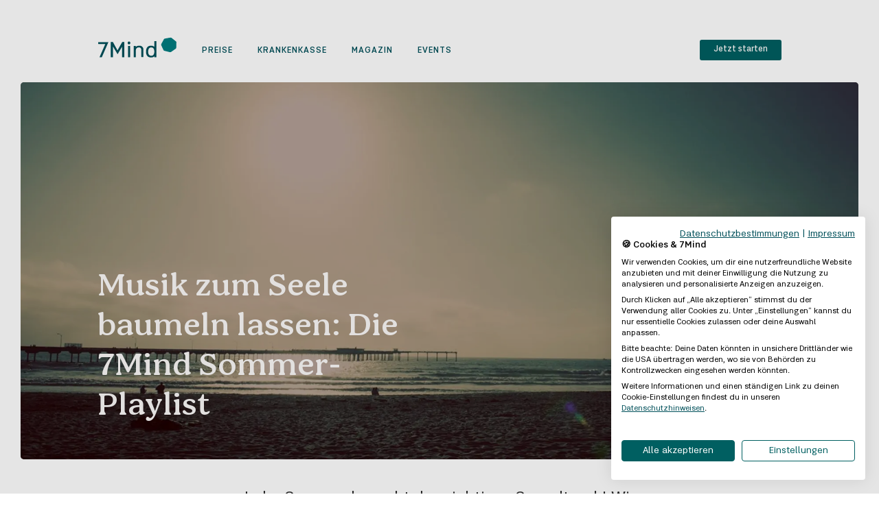

--- FILE ---
content_type: text/html; charset=utf-8
request_url: https://www.7mind.de/magazin/die-7mind-sommer-playlist
body_size: 95821
content:
<!doctype html>
<html data-n-head-ssr lang="de" data-n-head="%7B%22lang%22:%7B%22ssr%22:%22de%22%7D%7D">
  <head >
    <meta data-n-head="ssr" charset="utf-8"><meta data-n-head="ssr" name="viewport" content="width=device-width, initial-scale=1.0"><meta data-n-head="ssr" name="apple-itunes-app" content="app-id=943347681"><meta data-n-head="ssr" name="facebook-domain-verification" content="glnxkktr0s83x7cyojbc7jhsax608j"><meta data-n-head="ssr" name="facebook-domain-verification" content="ye5zun3yivxt6svcplp18nhezxffji"><meta data-n-head="ssr" name="facebook-domain-verification" content="vzv5vfd4jgtx46d7ai4ouhagm9lt8o"><meta data-n-head="ssr" property="og:site_name" content="7Mind"><meta data-n-head="ssr" name="theme-color" content="#ffffff"><meta data-n-head="ssr" data-hid="description" name="description" content="Jeder Sommer braucht den richtigen Soundtrack! Wir haben unsere Lieblingssongs für euch gesammelt. Eine Playlist zum Seele baumeln lassen und Sonnenbaden."><meta data-n-head="ssr" name="keywords" content="Sommer,Musik,Sommer Playlist,7Mind Playlist"><meta data-n-head="ssr" property="og:title" content="7Mind | Musik zum Seele baumeln lassen: Die 7Mind Sommer-Playlist
"><meta data-n-head="ssr" property="og:description" content="Jeder Sommer braucht den richtigen Soundtrack! Wir haben unsere Lieblingssongs für euch gesammelt. Eine Playlist zum Seele baumeln lassen und Sonnenbaden."><meta data-n-head="ssr" property="og:type" content="article"><meta data-n-head="ssr" name="image" property="og:image" content="https://a.storyblok.com/f/148196/857b47abc2/7mind_sommer-playlist_bild-lance-anderson.jpg"><title>7Mind | Musik zum Seele baumeln lassen: Die 7Mind Sommer-Playlist
</title><link data-n-head="ssr" rel="icon" type="image/x-icon" href="/favicons/7mind/favicon.ico"><link data-n-head="ssr" rel="apple-touch-icon" sizes="180x180" href="/favicons/7mind/apple-touch-icon.png"><link data-n-head="ssr" rel="icon" type="image/png" sizes="32x32" href="/favicons/7mind/favicon-32x32.png"><link data-n-head="ssr" rel="icon" type="image/png" sizes="16x16" href="/favicons/7mind/favicon-16x16.png"><link data-n-head="ssr" data-hid="canonical" rel="canonical" href="https://www.7mind.de/magazin/die-7mind-sommer-playlist"><script data-n-head="ssr" data-hid="gtm-script">if(!window._gtm_init){window._gtm_init=1;(function(w,n,d,m,e,p){w[d]=(w[d]==1||n[d]=='yes'||n[d]==1||n[m]==1||(w[e]&&w[e][p]&&w[e][p]()))?1:0})(window,navigator,'doNotTrack','msDoNotTrack','external','msTrackingProtectionEnabled');(function(w,d,s,l,x,y){w[x]={};w._gtm_inject=function(i){if(w.doNotTrack||w[x][i])return;w[x][i]=1;w[l]=w[l]||[];w[l].push({'gtm.start':new Date().getTime(),event:'gtm.js'});var f=d.getElementsByTagName(s)[0],j=d.createElement(s);j.async=true;j.src='https://www.googletagmanager.com/gtm.js?id='+i;f.parentNode.insertBefore(j,f);}})(window,document,'script','dataLayer','_gtm_ids','_gtm_inject')}</script><script data-n-head="ssr" type="text/javascript" src="https://consent.cookiefirst.com/sites/7mind.de-d93efc0f-0773-4572-a6d0-973cc346e848/consent.js"></script><link rel="preload" href="/_nuxt/ffe721b.js" as="script"><link rel="preload" href="/_nuxt/13e8890.js" as="script"><link rel="preload" href="/_nuxt/0e03b64.js" as="script"><link rel="preload" href="/_nuxt/750d97b.js" as="script"><link rel="preload" href="/_nuxt/4fde71e.js" as="script"><link rel="preload" href="/_nuxt/d44df21.js" as="script"><style data-vue-ssr-id="08df1da3:0 1a959d40:0 7f626c95:0 425230c8:0 293611fe:0 913e0280:0 b6783642:0 2e636e06:0 fb903f62:0 4aa49706:0 978675a6:0 48bc9d0c:0 a950f710:0 392323e6:0 7262da70:0 6b0478d2:0 29e4654f:0 ba468402:0 0e38cd16:0 3f5440f3:0 19dce845:0 2ac3de98:0 7a776d02:0 07abc182:0 338bd7c0:0 26f193ae:0 771925d9:0 b2523ad6:0 7978fe41:0 491efaa4:0 71665127:0">*,:after,:before{box-sizing:border-box}.container{margin-left:auto;margin-right:auto;padding-left:10px;padding-right:10px;width:100%}@media(min-width:576px){.container{max-width:540px}}@media(min-width:768px){.container{max-width:720px}}@media(min-width:992px){.container{max-width:960px}}@media(min-width:1200px){.container{max-width:1340px}}.container-fluid,.container-lg,.container-md,.container-sm,.container-xl{margin-left:auto;margin-right:auto;padding-left:10px;padding-right:10px;width:100%}@media(min-width:576px){.container,.container-sm{max-width:540px}}@media(min-width:768px){.container,.container-md,.container-sm{max-width:720px}}@media(min-width:992px){.container,.container-lg,.container-md,.container-sm{max-width:960px}}@media(min-width:1200px){.container,.container-lg,.container-md,.container-sm,.container-xl{max-width:1340px}}.row{display:flex;flex-wrap:wrap;margin-left:-10px;margin-right:-10px}.no-gutters{margin-left:0;margin-right:0}.no-gutters>.col,.no-gutters>[class*=col-]{padding-left:0;padding-right:0}.col,.col-1,.col-10,.col-11,.col-12,.col-2,.col-3,.col-4,.col-5,.col-6,.col-7,.col-8,.col-9,.col-auto,.col-lg,.col-lg-1,.col-lg-10,.col-lg-11,.col-lg-12,.col-lg-2,.col-lg-3,.col-lg-4,.col-lg-5,.col-lg-6,.col-lg-7,.col-lg-8,.col-lg-9,.col-lg-auto,.col-md,.col-md-1,.col-md-10,.col-md-11,.col-md-12,.col-md-2,.col-md-3,.col-md-4,.col-md-5,.col-md-6,.col-md-7,.col-md-8,.col-md-9,.col-md-auto,.col-sm,.col-sm-1,.col-sm-10,.col-sm-11,.col-sm-12,.col-sm-2,.col-sm-3,.col-sm-4,.col-sm-5,.col-sm-6,.col-sm-7,.col-sm-8,.col-sm-9,.col-sm-auto,.col-xl,.col-xl-1,.col-xl-10,.col-xl-11,.col-xl-12,.col-xl-2,.col-xl-3,.col-xl-4,.col-xl-5,.col-xl-6,.col-xl-7,.col-xl-8,.col-xl-9,.col-xl-auto{padding-left:10px;padding-right:10px;position:relative;width:100%}.col{flex-basis:0;flex-grow:1;max-width:100%}.row-cols-1>*{flex:0 0 100%;max-width:100%}.row-cols-2>*{flex:0 0 50%;max-width:50%}.row-cols-3>*{flex:0 0 33.3333333333%;max-width:33.3333333333%}.row-cols-4>*{flex:0 0 25%;max-width:25%}.row-cols-5>*{flex:0 0 20%;max-width:20%}.row-cols-6>*{flex:0 0 16.6666666667%;max-width:16.6666666667%}.col-auto{flex:0 0 auto;max-width:100%;width:auto}.col-1{flex:0 0 8.3333333333%;max-width:8.3333333333%}.col-2{flex:0 0 16.6666666667%;max-width:16.6666666667%}.col-3{flex:0 0 25%;max-width:25%}.col-4{flex:0 0 33.3333333333%;max-width:33.3333333333%}.col-5{flex:0 0 41.6666666667%;max-width:41.6666666667%}.col-6{flex:0 0 50%;max-width:50%}.col-7{flex:0 0 58.3333333333%;max-width:58.3333333333%}.col-8{flex:0 0 66.6666666667%;max-width:66.6666666667%}.col-9{flex:0 0 75%;max-width:75%}.col-10{flex:0 0 83.3333333333%;max-width:83.3333333333%}.col-11{flex:0 0 91.6666666667%;max-width:91.6666666667%}.col-12{flex:0 0 100%;max-width:100%}.order-first{order:-1}.order-last{order:13}.order-0{order:0}.order-1{order:1}.order-2{order:2}.order-3{order:3}.order-4{order:4}.order-5{order:5}.order-6{order:6}.order-7{order:7}.order-8{order:8}.order-9{order:9}.order-10{order:10}.order-11{order:11}.order-12{order:12}.offset-1{margin-left:8.3333333333%}.offset-2{margin-left:16.6666666667%}.offset-3{margin-left:25%}.offset-4{margin-left:33.3333333333%}.offset-5{margin-left:41.6666666667%}.offset-6{margin-left:50%}.offset-7{margin-left:58.3333333333%}.offset-8{margin-left:66.6666666667%}.offset-9{margin-left:75%}.offset-10{margin-left:83.3333333333%}.offset-11{margin-left:91.6666666667%}@media(min-width:576px){.col-sm{flex-basis:0;flex-grow:1;max-width:100%}.row-cols-sm-1>*{flex:0 0 100%;max-width:100%}.row-cols-sm-2>*{flex:0 0 50%;max-width:50%}.row-cols-sm-3>*{flex:0 0 33.3333333333%;max-width:33.3333333333%}.row-cols-sm-4>*{flex:0 0 25%;max-width:25%}.row-cols-sm-5>*{flex:0 0 20%;max-width:20%}.row-cols-sm-6>*{flex:0 0 16.6666666667%;max-width:16.6666666667%}.col-sm-auto{flex:0 0 auto;max-width:100%;width:auto}.col-sm-1{flex:0 0 8.3333333333%;max-width:8.3333333333%}.col-sm-2{flex:0 0 16.6666666667%;max-width:16.6666666667%}.col-sm-3{flex:0 0 25%;max-width:25%}.col-sm-4{flex:0 0 33.3333333333%;max-width:33.3333333333%}.col-sm-5{flex:0 0 41.6666666667%;max-width:41.6666666667%}.col-sm-6{flex:0 0 50%;max-width:50%}.col-sm-7{flex:0 0 58.3333333333%;max-width:58.3333333333%}.col-sm-8{flex:0 0 66.6666666667%;max-width:66.6666666667%}.col-sm-9{flex:0 0 75%;max-width:75%}.col-sm-10{flex:0 0 83.3333333333%;max-width:83.3333333333%}.col-sm-11{flex:0 0 91.6666666667%;max-width:91.6666666667%}.col-sm-12{flex:0 0 100%;max-width:100%}.order-sm-first{order:-1}.order-sm-last{order:13}.order-sm-0{order:0}.order-sm-1{order:1}.order-sm-2{order:2}.order-sm-3{order:3}.order-sm-4{order:4}.order-sm-5{order:5}.order-sm-6{order:6}.order-sm-7{order:7}.order-sm-8{order:8}.order-sm-9{order:9}.order-sm-10{order:10}.order-sm-11{order:11}.order-sm-12{order:12}.offset-sm-0{margin-left:0}.offset-sm-1{margin-left:8.3333333333%}.offset-sm-2{margin-left:16.6666666667%}.offset-sm-3{margin-left:25%}.offset-sm-4{margin-left:33.3333333333%}.offset-sm-5{margin-left:41.6666666667%}.offset-sm-6{margin-left:50%}.offset-sm-7{margin-left:58.3333333333%}.offset-sm-8{margin-left:66.6666666667%}.offset-sm-9{margin-left:75%}.offset-sm-10{margin-left:83.3333333333%}.offset-sm-11{margin-left:91.6666666667%}}@media(min-width:768px){.col-md{flex-basis:0;flex-grow:1;max-width:100%}.row-cols-md-1>*{flex:0 0 100%;max-width:100%}.row-cols-md-2>*{flex:0 0 50%;max-width:50%}.row-cols-md-3>*{flex:0 0 33.3333333333%;max-width:33.3333333333%}.row-cols-md-4>*{flex:0 0 25%;max-width:25%}.row-cols-md-5>*{flex:0 0 20%;max-width:20%}.row-cols-md-6>*{flex:0 0 16.6666666667%;max-width:16.6666666667%}.col-md-auto{flex:0 0 auto;max-width:100%;width:auto}.col-md-1{flex:0 0 8.3333333333%;max-width:8.3333333333%}.col-md-2{flex:0 0 16.6666666667%;max-width:16.6666666667%}.col-md-3{flex:0 0 25%;max-width:25%}.col-md-4{flex:0 0 33.3333333333%;max-width:33.3333333333%}.col-md-5{flex:0 0 41.6666666667%;max-width:41.6666666667%}.col-md-6{flex:0 0 50%;max-width:50%}.col-md-7{flex:0 0 58.3333333333%;max-width:58.3333333333%}.col-md-8{flex:0 0 66.6666666667%;max-width:66.6666666667%}.col-md-9{flex:0 0 75%;max-width:75%}.col-md-10{flex:0 0 83.3333333333%;max-width:83.3333333333%}.col-md-11{flex:0 0 91.6666666667%;max-width:91.6666666667%}.col-md-12{flex:0 0 100%;max-width:100%}.order-md-first{order:-1}.order-md-last{order:13}.order-md-0{order:0}.order-md-1{order:1}.order-md-2{order:2}.order-md-3{order:3}.order-md-4{order:4}.order-md-5{order:5}.order-md-6{order:6}.order-md-7{order:7}.order-md-8{order:8}.order-md-9{order:9}.order-md-10{order:10}.order-md-11{order:11}.order-md-12{order:12}.offset-md-0{margin-left:0}.offset-md-1{margin-left:8.3333333333%}.offset-md-2{margin-left:16.6666666667%}.offset-md-3{margin-left:25%}.offset-md-4{margin-left:33.3333333333%}.offset-md-5{margin-left:41.6666666667%}.offset-md-6{margin-left:50%}.offset-md-7{margin-left:58.3333333333%}.offset-md-8{margin-left:66.6666666667%}.offset-md-9{margin-left:75%}.offset-md-10{margin-left:83.3333333333%}.offset-md-11{margin-left:91.6666666667%}}@media(min-width:992px){.col-lg{flex-basis:0;flex-grow:1;max-width:100%}.row-cols-lg-1>*{flex:0 0 100%;max-width:100%}.row-cols-lg-2>*{flex:0 0 50%;max-width:50%}.row-cols-lg-3>*{flex:0 0 33.3333333333%;max-width:33.3333333333%}.row-cols-lg-4>*{flex:0 0 25%;max-width:25%}.row-cols-lg-5>*{flex:0 0 20%;max-width:20%}.row-cols-lg-6>*{flex:0 0 16.6666666667%;max-width:16.6666666667%}.col-lg-auto{flex:0 0 auto;max-width:100%;width:auto}.col-lg-1{flex:0 0 8.3333333333%;max-width:8.3333333333%}.col-lg-2{flex:0 0 16.6666666667%;max-width:16.6666666667%}.col-lg-3{flex:0 0 25%;max-width:25%}.col-lg-4{flex:0 0 33.3333333333%;max-width:33.3333333333%}.col-lg-5{flex:0 0 41.6666666667%;max-width:41.6666666667%}.col-lg-6{flex:0 0 50%;max-width:50%}.col-lg-7{flex:0 0 58.3333333333%;max-width:58.3333333333%}.col-lg-8{flex:0 0 66.6666666667%;max-width:66.6666666667%}.col-lg-9{flex:0 0 75%;max-width:75%}.col-lg-10{flex:0 0 83.3333333333%;max-width:83.3333333333%}.col-lg-11{flex:0 0 91.6666666667%;max-width:91.6666666667%}.col-lg-12{flex:0 0 100%;max-width:100%}.order-lg-first{order:-1}.order-lg-last{order:13}.order-lg-0{order:0}.order-lg-1{order:1}.order-lg-2{order:2}.order-lg-3{order:3}.order-lg-4{order:4}.order-lg-5{order:5}.order-lg-6{order:6}.order-lg-7{order:7}.order-lg-8{order:8}.order-lg-9{order:9}.order-lg-10{order:10}.order-lg-11{order:11}.order-lg-12{order:12}.offset-lg-0{margin-left:0}.offset-lg-1{margin-left:8.3333333333%}.offset-lg-2{margin-left:16.6666666667%}.offset-lg-3{margin-left:25%}.offset-lg-4{margin-left:33.3333333333%}.offset-lg-5{margin-left:41.6666666667%}.offset-lg-6{margin-left:50%}.offset-lg-7{margin-left:58.3333333333%}.offset-lg-8{margin-left:66.6666666667%}.offset-lg-9{margin-left:75%}.offset-lg-10{margin-left:83.3333333333%}.offset-lg-11{margin-left:91.6666666667%}}@media(min-width:1200px){.col-xl{flex-basis:0;flex-grow:1;max-width:100%}.row-cols-xl-1>*{flex:0 0 100%;max-width:100%}.row-cols-xl-2>*{flex:0 0 50%;max-width:50%}.row-cols-xl-3>*{flex:0 0 33.3333333333%;max-width:33.3333333333%}.row-cols-xl-4>*{flex:0 0 25%;max-width:25%}.row-cols-xl-5>*{flex:0 0 20%;max-width:20%}.row-cols-xl-6>*{flex:0 0 16.6666666667%;max-width:16.6666666667%}.col-xl-auto{flex:0 0 auto;max-width:100%;width:auto}.col-xl-1{flex:0 0 8.3333333333%;max-width:8.3333333333%}.col-xl-2{flex:0 0 16.6666666667%;max-width:16.6666666667%}.col-xl-3{flex:0 0 25%;max-width:25%}.col-xl-4{flex:0 0 33.3333333333%;max-width:33.3333333333%}.col-xl-5{flex:0 0 41.6666666667%;max-width:41.6666666667%}.col-xl-6{flex:0 0 50%;max-width:50%}.col-xl-7{flex:0 0 58.3333333333%;max-width:58.3333333333%}.col-xl-8{flex:0 0 66.6666666667%;max-width:66.6666666667%}.col-xl-9{flex:0 0 75%;max-width:75%}.col-xl-10{flex:0 0 83.3333333333%;max-width:83.3333333333%}.col-xl-11{flex:0 0 91.6666666667%;max-width:91.6666666667%}.col-xl-12{flex:0 0 100%;max-width:100%}.order-xl-first{order:-1}.order-xl-last{order:13}.order-xl-0{order:0}.order-xl-1{order:1}.order-xl-2{order:2}.order-xl-3{order:3}.order-xl-4{order:4}.order-xl-5{order:5}.order-xl-6{order:6}.order-xl-7{order:7}.order-xl-8{order:8}.order-xl-9{order:9}.order-xl-10{order:10}.order-xl-11{order:11}.order-xl-12{order:12}.offset-xl-0{margin-left:0}.offset-xl-1{margin-left:8.3333333333%}.offset-xl-2{margin-left:16.6666666667%}.offset-xl-3{margin-left:25%}.offset-xl-4{margin-left:33.3333333333%}.offset-xl-5{margin-left:41.6666666667%}.offset-xl-6{margin-left:50%}.offset-xl-7{margin-left:58.3333333333%}.offset-xl-8{margin-left:66.6666666667%}.offset-xl-9{margin-left:75%}.offset-xl-10{margin-left:83.3333333333%}.offset-xl-11{margin-left:91.6666666667%}}.m-0-l{margin-left:0!important}.p-0-l{padding-left:0!important}.m-0-r{margin-right:0!important}.p-0-r{padding-right:0!important}.m-0-t{margin-top:0!important}.p-0-t{padding-top:0!important}.m-0-b{margin-bottom:0!important}.p-0-b{padding-bottom:0!important}.m-0{margin:0!important}.p-0{padding:0!important}.m-1-l{margin-left:.5rem!important}.p-1-l{padding-left:.5rem!important}.m-1-r{margin-right:.5rem!important}.p-1-r{padding-right:.5rem!important}.m-1-t{margin-top:.5rem!important}.p-1-t{padding-top:.5rem!important}.m-1-b{margin-bottom:.5rem!important}.p-1-b{padding-bottom:.5rem!important}.m-1{margin:.5rem!important}.p-1{padding:.5rem!important}.m-2-l{margin-left:.75rem!important}.p-2-l{padding-left:.75rem!important}.m-2-r{margin-right:.75rem!important}.p-2-r{padding-right:.75rem!important}.m-2-t{margin-top:.75rem!important}.p-2-t{padding-top:.75rem!important}.m-2-b{margin-bottom:.75rem!important}.p-2-b{padding-bottom:.75rem!important}.m-2{margin:.75rem!important}.p-2{padding:.75rem!important}.m-3-l{margin-left:1rem!important}.p-3-l{padding-left:1rem!important}.m-3-r{margin-right:1rem!important}.p-3-r{padding-right:1rem!important}.m-3-t{margin-top:1rem!important}.p-3-t{padding-top:1rem!important}.m-3-b{margin-bottom:1rem!important}.p-3-b{padding-bottom:1rem!important}.m-3{margin:1rem!important}.p-3{padding:1rem!important}.m-4-l{margin-left:1.5rem!important}.p-4-l{padding-left:1.5rem!important}.m-4-r{margin-right:1.5rem!important}.p-4-r{padding-right:1.5rem!important}.m-4-t{margin-top:1.5rem!important}.p-4-t{padding-top:1.5rem!important}.m-4-b{margin-bottom:1.5rem!important}.p-4-b{padding-bottom:1.5rem!important}.m-4{margin:1.5rem!important}.p-4{padding:1.5rem!important}.m-5-l{margin-left:2rem!important}.p-5-l{padding-left:2rem!important}.m-5-r{margin-right:2rem!important}.p-5-r{padding-right:2rem!important}.m-5-t{margin-top:2rem!important}.p-5-t{padding-top:2rem!important}.m-5-b{margin-bottom:2rem!important}.p-5-b{padding-bottom:2rem!important}.m-5{margin:2rem!important}.p-5{padding:2rem!important}.m-6-l{margin-left:3rem!important}.p-6-l{padding-left:3rem!important}.m-6-r{margin-right:3rem!important}.p-6-r{padding-right:3rem!important}.m-6-t{margin-top:3rem!important}.p-6-t{padding-top:3rem!important}.m-6-b{margin-bottom:3rem!important}.p-6-b{padding-bottom:3rem!important}.m-6{margin:3rem!important}.p-6{padding:3rem!important}.m-7-l{margin-left:4rem!important}.p-7-l{padding-left:4rem!important}.m-7-r{margin-right:4rem!important}.p-7-r{padding-right:4rem!important}.m-7-t{margin-top:4rem!important}.p-7-t{padding-top:4rem!important}.m-7-b{margin-bottom:4rem!important}.p-7-b{padding-bottom:4rem!important}.m-7{margin:4rem!important}.p-7{padding:4rem!important}.m-8-l{margin-left:5rem!important}.p-8-l{padding-left:5rem!important}.m-8-r{margin-right:5rem!important}.p-8-r{padding-right:5rem!important}.m-8-t{margin-top:5rem!important}.p-8-t{padding-top:5rem!important}.m-8-b{margin-bottom:5rem!important}.p-8-b{padding-bottom:5rem!important}.m-8{margin:5rem!important}.p-8{padding:5rem!important}.m-9-l{margin-left:10rem!important}.p-9-l{padding-left:10rem!important}.m-9-r{margin-right:10rem!important}.p-9-r{padding-right:10rem!important}.m-9-t{margin-top:10rem!important}.p-9-t{padding-top:10rem!important}.m-9-b{margin-bottom:10rem!important}.p-9-b{padding-bottom:10rem!important}.m-9{margin:10rem!important}.p-9{padding:10rem!important}.m-auto-l{margin-left:auto!important}.p-auto-l{padding-left:auto!important}.m-auto-r{margin-right:auto!important}.p-auto-r{padding-right:auto!important}.m-auto-t{margin-top:auto!important}.p-auto-t{padding-top:auto!important}.m-auto-b{margin-bottom:auto!important}.p-auto-b{padding-bottom:auto!important}.m-auto{margin:auto!important}.p-auto{padding:auto!important}@media only screen and (min-width:576px){.m-0-l-sm{margin-left:0!important}.p-0-l-sm{padding-left:0!important}.m-0-r-sm{margin-right:0!important}.p-0-r-sm{padding-right:0!important}.m-0-t-sm{margin-top:0!important}.p-0-t-sm{padding-top:0!important}.m-0-b-sm{margin-bottom:0!important}.p-0-b-sm{padding-bottom:0!important}.m-0-sm{margin:0!important}.p-0-sm{padding:0!important}.m-1-l-sm{margin-left:.5rem!important}.p-1-l-sm{padding-left:.5rem!important}.m-1-r-sm{margin-right:.5rem!important}.p-1-r-sm{padding-right:.5rem!important}.m-1-t-sm{margin-top:.5rem!important}.p-1-t-sm{padding-top:.5rem!important}.m-1-b-sm{margin-bottom:.5rem!important}.p-1-b-sm{padding-bottom:.5rem!important}.m-1-sm{margin:.5rem!important}.p-1-sm{padding:.5rem!important}.m-2-l-sm{margin-left:.75rem!important}.p-2-l-sm{padding-left:.75rem!important}.m-2-r-sm{margin-right:.75rem!important}.p-2-r-sm{padding-right:.75rem!important}.m-2-t-sm{margin-top:.75rem!important}.p-2-t-sm{padding-top:.75rem!important}.m-2-b-sm{margin-bottom:.75rem!important}.p-2-b-sm{padding-bottom:.75rem!important}.m-2-sm{margin:.75rem!important}.p-2-sm{padding:.75rem!important}.m-3-l-sm{margin-left:1rem!important}.p-3-l-sm{padding-left:1rem!important}.m-3-r-sm{margin-right:1rem!important}.p-3-r-sm{padding-right:1rem!important}.m-3-t-sm{margin-top:1rem!important}.p-3-t-sm{padding-top:1rem!important}.m-3-b-sm{margin-bottom:1rem!important}.p-3-b-sm{padding-bottom:1rem!important}.m-3-sm{margin:1rem!important}.p-3-sm{padding:1rem!important}.m-4-l-sm{margin-left:1.5rem!important}.p-4-l-sm{padding-left:1.5rem!important}.m-4-r-sm{margin-right:1.5rem!important}.p-4-r-sm{padding-right:1.5rem!important}.m-4-t-sm{margin-top:1.5rem!important}.p-4-t-sm{padding-top:1.5rem!important}.m-4-b-sm{margin-bottom:1.5rem!important}.p-4-b-sm{padding-bottom:1.5rem!important}.m-4-sm{margin:1.5rem!important}.p-4-sm{padding:1.5rem!important}.m-5-l-sm{margin-left:2rem!important}.p-5-l-sm{padding-left:2rem!important}.m-5-r-sm{margin-right:2rem!important}.p-5-r-sm{padding-right:2rem!important}.m-5-t-sm{margin-top:2rem!important}.p-5-t-sm{padding-top:2rem!important}.m-5-b-sm{margin-bottom:2rem!important}.p-5-b-sm{padding-bottom:2rem!important}.m-5-sm{margin:2rem!important}.p-5-sm{padding:2rem!important}.m-6-l-sm{margin-left:3rem!important}.p-6-l-sm{padding-left:3rem!important}.m-6-r-sm{margin-right:3rem!important}.p-6-r-sm{padding-right:3rem!important}.m-6-t-sm{margin-top:3rem!important}.p-6-t-sm{padding-top:3rem!important}.m-6-b-sm{margin-bottom:3rem!important}.p-6-b-sm{padding-bottom:3rem!important}.m-6-sm{margin:3rem!important}.p-6-sm{padding:3rem!important}.m-7-l-sm{margin-left:4rem!important}.p-7-l-sm{padding-left:4rem!important}.m-7-r-sm{margin-right:4rem!important}.p-7-r-sm{padding-right:4rem!important}.m-7-t-sm{margin-top:4rem!important}.p-7-t-sm{padding-top:4rem!important}.m-7-b-sm{margin-bottom:4rem!important}.p-7-b-sm{padding-bottom:4rem!important}.m-7-sm{margin:4rem!important}.p-7-sm{padding:4rem!important}.m-8-l-sm{margin-left:5rem!important}.p-8-l-sm{padding-left:5rem!important}.m-8-r-sm{margin-right:5rem!important}.p-8-r-sm{padding-right:5rem!important}.m-8-t-sm{margin-top:5rem!important}.p-8-t-sm{padding-top:5rem!important}.m-8-b-sm{margin-bottom:5rem!important}.p-8-b-sm{padding-bottom:5rem!important}.m-8-sm{margin:5rem!important}.p-8-sm{padding:5rem!important}.m-9-l-sm{margin-left:10rem!important}.p-9-l-sm{padding-left:10rem!important}.m-9-r-sm{margin-right:10rem!important}.p-9-r-sm{padding-right:10rem!important}.m-9-t-sm{margin-top:10rem!important}.p-9-t-sm{padding-top:10rem!important}.m-9-b-sm{margin-bottom:10rem!important}.p-9-b-sm{padding-bottom:10rem!important}.m-9-sm{margin:10rem!important}.p-9-sm{padding:10rem!important}.m-auto-l-sm{margin-left:auto!important}.p-auto-l-sm{padding-left:auto!important}.m-auto-r-sm{margin-right:auto!important}.p-auto-r-sm{padding-right:auto!important}.m-auto-t-sm{margin-top:auto!important}.p-auto-t-sm{padding-top:auto!important}.m-auto-b-sm{margin-bottom:auto!important}.p-auto-b-sm{padding-bottom:auto!important}.m-auto-sm{margin:auto!important}.p-auto-sm{padding:auto!important}}@media only screen and (min-width:768px){.m-0-l-md{margin-left:0!important}.p-0-l-md{padding-left:0!important}.m-0-r-md{margin-right:0!important}.p-0-r-md{padding-right:0!important}.m-0-t-md{margin-top:0!important}.p-0-t-md{padding-top:0!important}.m-0-b-md{margin-bottom:0!important}.p-0-b-md{padding-bottom:0!important}.m-0-md{margin:0!important}.p-0-md{padding:0!important}.m-1-l-md{margin-left:.5rem!important}.p-1-l-md{padding-left:.5rem!important}.m-1-r-md{margin-right:.5rem!important}.p-1-r-md{padding-right:.5rem!important}.m-1-t-md{margin-top:.5rem!important}.p-1-t-md{padding-top:.5rem!important}.m-1-b-md{margin-bottom:.5rem!important}.p-1-b-md{padding-bottom:.5rem!important}.m-1-md{margin:.5rem!important}.p-1-md{padding:.5rem!important}.m-2-l-md{margin-left:.75rem!important}.p-2-l-md{padding-left:.75rem!important}.m-2-r-md{margin-right:.75rem!important}.p-2-r-md{padding-right:.75rem!important}.m-2-t-md{margin-top:.75rem!important}.p-2-t-md{padding-top:.75rem!important}.m-2-b-md{margin-bottom:.75rem!important}.p-2-b-md{padding-bottom:.75rem!important}.m-2-md{margin:.75rem!important}.p-2-md{padding:.75rem!important}.m-3-l-md{margin-left:1rem!important}.p-3-l-md{padding-left:1rem!important}.m-3-r-md{margin-right:1rem!important}.p-3-r-md{padding-right:1rem!important}.m-3-t-md{margin-top:1rem!important}.p-3-t-md{padding-top:1rem!important}.m-3-b-md{margin-bottom:1rem!important}.p-3-b-md{padding-bottom:1rem!important}.m-3-md{margin:1rem!important}.p-3-md{padding:1rem!important}.m-4-l-md{margin-left:1.5rem!important}.p-4-l-md{padding-left:1.5rem!important}.m-4-r-md{margin-right:1.5rem!important}.p-4-r-md{padding-right:1.5rem!important}.m-4-t-md{margin-top:1.5rem!important}.p-4-t-md{padding-top:1.5rem!important}.m-4-b-md{margin-bottom:1.5rem!important}.p-4-b-md{padding-bottom:1.5rem!important}.m-4-md{margin:1.5rem!important}.p-4-md{padding:1.5rem!important}.m-5-l-md{margin-left:2rem!important}.p-5-l-md{padding-left:2rem!important}.m-5-r-md{margin-right:2rem!important}.p-5-r-md{padding-right:2rem!important}.m-5-t-md{margin-top:2rem!important}.p-5-t-md{padding-top:2rem!important}.m-5-b-md{margin-bottom:2rem!important}.p-5-b-md{padding-bottom:2rem!important}.m-5-md{margin:2rem!important}.p-5-md{padding:2rem!important}.m-6-l-md{margin-left:3rem!important}.p-6-l-md{padding-left:3rem!important}.m-6-r-md{margin-right:3rem!important}.p-6-r-md{padding-right:3rem!important}.m-6-t-md{margin-top:3rem!important}.p-6-t-md{padding-top:3rem!important}.m-6-b-md{margin-bottom:3rem!important}.p-6-b-md{padding-bottom:3rem!important}.m-6-md{margin:3rem!important}.p-6-md{padding:3rem!important}.m-7-l-md{margin-left:4rem!important}.p-7-l-md{padding-left:4rem!important}.m-7-r-md{margin-right:4rem!important}.p-7-r-md{padding-right:4rem!important}.m-7-t-md{margin-top:4rem!important}.p-7-t-md{padding-top:4rem!important}.m-7-b-md{margin-bottom:4rem!important}.p-7-b-md{padding-bottom:4rem!important}.m-7-md{margin:4rem!important}.p-7-md{padding:4rem!important}.m-8-l-md{margin-left:5rem!important}.p-8-l-md{padding-left:5rem!important}.m-8-r-md{margin-right:5rem!important}.p-8-r-md{padding-right:5rem!important}.m-8-t-md{margin-top:5rem!important}.p-8-t-md{padding-top:5rem!important}.m-8-b-md{margin-bottom:5rem!important}.p-8-b-md{padding-bottom:5rem!important}.m-8-md{margin:5rem!important}.p-8-md{padding:5rem!important}.m-9-l-md{margin-left:10rem!important}.p-9-l-md{padding-left:10rem!important}.m-9-r-md{margin-right:10rem!important}.p-9-r-md{padding-right:10rem!important}.m-9-t-md{margin-top:10rem!important}.p-9-t-md{padding-top:10rem!important}.m-9-b-md{margin-bottom:10rem!important}.p-9-b-md{padding-bottom:10rem!important}.m-9-md{margin:10rem!important}.p-9-md{padding:10rem!important}.m-auto-l-md{margin-left:auto!important}.p-auto-l-md{padding-left:auto!important}.m-auto-r-md{margin-right:auto!important}.p-auto-r-md{padding-right:auto!important}.m-auto-t-md{margin-top:auto!important}.p-auto-t-md{padding-top:auto!important}.m-auto-b-md{margin-bottom:auto!important}.p-auto-b-md{padding-bottom:auto!important}.m-auto-md{margin:auto!important}.p-auto-md{padding:auto!important}}@media only screen and (min-width:992px){.m-0-l-lg{margin-left:0!important}.p-0-l-lg{padding-left:0!important}.m-0-r-lg{margin-right:0!important}.p-0-r-lg{padding-right:0!important}.m-0-t-lg{margin-top:0!important}.p-0-t-lg{padding-top:0!important}.m-0-b-lg{margin-bottom:0!important}.p-0-b-lg{padding-bottom:0!important}.m-0-lg{margin:0!important}.p-0-lg{padding:0!important}.m-1-l-lg{margin-left:.5rem!important}.p-1-l-lg{padding-left:.5rem!important}.m-1-r-lg{margin-right:.5rem!important}.p-1-r-lg{padding-right:.5rem!important}.m-1-t-lg{margin-top:.5rem!important}.p-1-t-lg{padding-top:.5rem!important}.m-1-b-lg{margin-bottom:.5rem!important}.p-1-b-lg{padding-bottom:.5rem!important}.m-1-lg{margin:.5rem!important}.p-1-lg{padding:.5rem!important}.m-2-l-lg{margin-left:.75rem!important}.p-2-l-lg{padding-left:.75rem!important}.m-2-r-lg{margin-right:.75rem!important}.p-2-r-lg{padding-right:.75rem!important}.m-2-t-lg{margin-top:.75rem!important}.p-2-t-lg{padding-top:.75rem!important}.m-2-b-lg{margin-bottom:.75rem!important}.p-2-b-lg{padding-bottom:.75rem!important}.m-2-lg{margin:.75rem!important}.p-2-lg{padding:.75rem!important}.m-3-l-lg{margin-left:1rem!important}.p-3-l-lg{padding-left:1rem!important}.m-3-r-lg{margin-right:1rem!important}.p-3-r-lg{padding-right:1rem!important}.m-3-t-lg{margin-top:1rem!important}.p-3-t-lg{padding-top:1rem!important}.m-3-b-lg{margin-bottom:1rem!important}.p-3-b-lg{padding-bottom:1rem!important}.m-3-lg{margin:1rem!important}.p-3-lg{padding:1rem!important}.m-4-l-lg{margin-left:1.5rem!important}.p-4-l-lg{padding-left:1.5rem!important}.m-4-r-lg{margin-right:1.5rem!important}.p-4-r-lg{padding-right:1.5rem!important}.m-4-t-lg{margin-top:1.5rem!important}.p-4-t-lg{padding-top:1.5rem!important}.m-4-b-lg{margin-bottom:1.5rem!important}.p-4-b-lg{padding-bottom:1.5rem!important}.m-4-lg{margin:1.5rem!important}.p-4-lg{padding:1.5rem!important}.m-5-l-lg{margin-left:2rem!important}.p-5-l-lg{padding-left:2rem!important}.m-5-r-lg{margin-right:2rem!important}.p-5-r-lg{padding-right:2rem!important}.m-5-t-lg{margin-top:2rem!important}.p-5-t-lg{padding-top:2rem!important}.m-5-b-lg{margin-bottom:2rem!important}.p-5-b-lg{padding-bottom:2rem!important}.m-5-lg{margin:2rem!important}.p-5-lg{padding:2rem!important}.m-6-l-lg{margin-left:3rem!important}.p-6-l-lg{padding-left:3rem!important}.m-6-r-lg{margin-right:3rem!important}.p-6-r-lg{padding-right:3rem!important}.m-6-t-lg{margin-top:3rem!important}.p-6-t-lg{padding-top:3rem!important}.m-6-b-lg{margin-bottom:3rem!important}.p-6-b-lg{padding-bottom:3rem!important}.m-6-lg{margin:3rem!important}.p-6-lg{padding:3rem!important}.m-7-l-lg{margin-left:4rem!important}.p-7-l-lg{padding-left:4rem!important}.m-7-r-lg{margin-right:4rem!important}.p-7-r-lg{padding-right:4rem!important}.m-7-t-lg{margin-top:4rem!important}.p-7-t-lg{padding-top:4rem!important}.m-7-b-lg{margin-bottom:4rem!important}.p-7-b-lg{padding-bottom:4rem!important}.m-7-lg{margin:4rem!important}.p-7-lg{padding:4rem!important}.m-8-l-lg{margin-left:5rem!important}.p-8-l-lg{padding-left:5rem!important}.m-8-r-lg{margin-right:5rem!important}.p-8-r-lg{padding-right:5rem!important}.m-8-t-lg{margin-top:5rem!important}.p-8-t-lg{padding-top:5rem!important}.m-8-b-lg{margin-bottom:5rem!important}.p-8-b-lg{padding-bottom:5rem!important}.m-8-lg{margin:5rem!important}.p-8-lg{padding:5rem!important}.m-9-l-lg{margin-left:10rem!important}.p-9-l-lg{padding-left:10rem!important}.m-9-r-lg{margin-right:10rem!important}.p-9-r-lg{padding-right:10rem!important}.m-9-t-lg{margin-top:10rem!important}.p-9-t-lg{padding-top:10rem!important}.m-9-b-lg{margin-bottom:10rem!important}.p-9-b-lg{padding-bottom:10rem!important}.m-9-lg{margin:10rem!important}.p-9-lg{padding:10rem!important}.m-auto-l-lg{margin-left:auto!important}.p-auto-l-lg{padding-left:auto!important}.m-auto-r-lg{margin-right:auto!important}.p-auto-r-lg{padding-right:auto!important}.m-auto-t-lg{margin-top:auto!important}.p-auto-t-lg{padding-top:auto!important}.m-auto-b-lg{margin-bottom:auto!important}.p-auto-b-lg{padding-bottom:auto!important}.m-auto-lg{margin:auto!important}.p-auto-lg{padding:auto!important}}@media only screen and (min-width:1200px){.m-0-l-xl{margin-left:0!important}.p-0-l-xl{padding-left:0!important}.m-0-r-xl{margin-right:0!important}.p-0-r-xl{padding-right:0!important}.m-0-t-xl{margin-top:0!important}.p-0-t-xl{padding-top:0!important}.m-0-b-xl{margin-bottom:0!important}.p-0-b-xl{padding-bottom:0!important}.m-0-xl{margin:0!important}.p-0-xl{padding:0!important}.m-1-l-xl{margin-left:.5rem!important}.p-1-l-xl{padding-left:.5rem!important}.m-1-r-xl{margin-right:.5rem!important}.p-1-r-xl{padding-right:.5rem!important}.m-1-t-xl{margin-top:.5rem!important}.p-1-t-xl{padding-top:.5rem!important}.m-1-b-xl{margin-bottom:.5rem!important}.p-1-b-xl{padding-bottom:.5rem!important}.m-1-xl{margin:.5rem!important}.p-1-xl{padding:.5rem!important}.m-2-l-xl{margin-left:.75rem!important}.p-2-l-xl{padding-left:.75rem!important}.m-2-r-xl{margin-right:.75rem!important}.p-2-r-xl{padding-right:.75rem!important}.m-2-t-xl{margin-top:.75rem!important}.p-2-t-xl{padding-top:.75rem!important}.m-2-b-xl{margin-bottom:.75rem!important}.p-2-b-xl{padding-bottom:.75rem!important}.m-2-xl{margin:.75rem!important}.p-2-xl{padding:.75rem!important}.m-3-l-xl{margin-left:1rem!important}.p-3-l-xl{padding-left:1rem!important}.m-3-r-xl{margin-right:1rem!important}.p-3-r-xl{padding-right:1rem!important}.m-3-t-xl{margin-top:1rem!important}.p-3-t-xl{padding-top:1rem!important}.m-3-b-xl{margin-bottom:1rem!important}.p-3-b-xl{padding-bottom:1rem!important}.m-3-xl{margin:1rem!important}.p-3-xl{padding:1rem!important}.m-4-l-xl{margin-left:1.5rem!important}.p-4-l-xl{padding-left:1.5rem!important}.m-4-r-xl{margin-right:1.5rem!important}.p-4-r-xl{padding-right:1.5rem!important}.m-4-t-xl{margin-top:1.5rem!important}.p-4-t-xl{padding-top:1.5rem!important}.m-4-b-xl{margin-bottom:1.5rem!important}.p-4-b-xl{padding-bottom:1.5rem!important}.m-4-xl{margin:1.5rem!important}.p-4-xl{padding:1.5rem!important}.m-5-l-xl{margin-left:2rem!important}.p-5-l-xl{padding-left:2rem!important}.m-5-r-xl{margin-right:2rem!important}.p-5-r-xl{padding-right:2rem!important}.m-5-t-xl{margin-top:2rem!important}.p-5-t-xl{padding-top:2rem!important}.m-5-b-xl{margin-bottom:2rem!important}.p-5-b-xl{padding-bottom:2rem!important}.m-5-xl{margin:2rem!important}.p-5-xl{padding:2rem!important}.m-6-l-xl{margin-left:3rem!important}.p-6-l-xl{padding-left:3rem!important}.m-6-r-xl{margin-right:3rem!important}.p-6-r-xl{padding-right:3rem!important}.m-6-t-xl{margin-top:3rem!important}.p-6-t-xl{padding-top:3rem!important}.m-6-b-xl{margin-bottom:3rem!important}.p-6-b-xl{padding-bottom:3rem!important}.m-6-xl{margin:3rem!important}.p-6-xl{padding:3rem!important}.m-7-l-xl{margin-left:4rem!important}.p-7-l-xl{padding-left:4rem!important}.m-7-r-xl{margin-right:4rem!important}.p-7-r-xl{padding-right:4rem!important}.m-7-t-xl{margin-top:4rem!important}.p-7-t-xl{padding-top:4rem!important}.m-7-b-xl{margin-bottom:4rem!important}.p-7-b-xl{padding-bottom:4rem!important}.m-7-xl{margin:4rem!important}.p-7-xl{padding:4rem!important}.m-8-l-xl{margin-left:5rem!important}.p-8-l-xl{padding-left:5rem!important}.m-8-r-xl{margin-right:5rem!important}.p-8-r-xl{padding-right:5rem!important}.m-8-t-xl{margin-top:5rem!important}.p-8-t-xl{padding-top:5rem!important}.m-8-b-xl{margin-bottom:5rem!important}.p-8-b-xl{padding-bottom:5rem!important}.m-8-xl{margin:5rem!important}.p-8-xl{padding:5rem!important}.m-9-l-xl{margin-left:10rem!important}.p-9-l-xl{padding-left:10rem!important}.m-9-r-xl{margin-right:10rem!important}.p-9-r-xl{padding-right:10rem!important}.m-9-t-xl{margin-top:10rem!important}.p-9-t-xl{padding-top:10rem!important}.m-9-b-xl{margin-bottom:10rem!important}.p-9-b-xl{padding-bottom:10rem!important}.m-9-xl{margin:10rem!important}.p-9-xl{padding:10rem!important}.m-auto-l-xl{margin-left:auto!important}.p-auto-l-xl{padding-left:auto!important}.m-auto-r-xl{margin-right:auto!important}.p-auto-r-xl{padding-right:auto!important}.m-auto-t-xl{margin-top:auto!important}.p-auto-t-xl{padding-top:auto!important}.m-auto-b-xl{margin-bottom:auto!important}.p-auto-b-xl{padding-bottom:auto!important}.m-auto-xl{margin:auto!important}.p-auto-xl{padding:auto!important}}.m-0-all{margin:0!important}.p-0-all{padding:0!important}@media only screen and (max-width:575px){.text-center-down-sm{text-align:center}}@media only screen and (max-width:767px){.text-center-down-md{text-align:center}}@media only screen and (max-width:991px){.text-center-down-lg{text-align:center}}@media only screen and (max-width:1199px){.text-center-down-xl{text-align:center}}.bg-smm-black{background:#262626}.bg-smm-black-000{background:#000}.bg-smm-white{background:#fbf9f8}.bg-smm-light-green{background:#e4ebeb}.bg-smm-cream{background:#f8f8f0}.bg-smm-beige{background:#e7e1c5}.bg-smm-cararra{background:#f4f5f2}.bg-smm-grey{background:#e0ded8}.bg-smm-brand{background:#31b99b}.bg-smm-error{background:#c72323}.bg-smm-white-fff{background:#fff}.bg-smm-facebook{background:#5890ff}.bg-smm-apple{background:#050708}.bg-smm-gray-placeholder{background:#757575}.bg-terracotta-light-10{background:#f2dcd6}.bg-terracotta-light-20{background:#e5b8ac}.bg-terracotta-light-30{background:#d99583}.bg-terracotta-light-40{background:#cc7159}.bg-terracotta-light-50{background:#c55f44}.bg-terracotta-dark-10{background:#bf4e30}.bg-terracotta-dark-20{background:#993e26}.bg-terracotta-dark-30{background:#732f1d}.bg-terracotta-dark-40{background:#4c1f13}.bg-terracotta-dark-50{background:#26100a}.bg-sand-light-10{background:#f0f1e9}.bg-sand-light-20{background:#dcdfcd}.bg-sand-light-30{background:#c6ccb2}.bg-sand-light-40{background:#b4b899}.bg-sand-light-50{background:#9ea380}.bg-sand-dark-10{background:#888c69}.bg-sand-dark-20{background:#6e6f58}.bg-sand-dark-30{background:#545445}.bg-sand-dark-40{background:#3a3a31}.bg-sand-dark-50{background:#20201d}.bg-green-light-10{background:#d9f0d1}.bg-green-light-20{background:#c1e4b4}.bg-green-light-30{background:#a6d695}.bg-green-light-40{background:#8bc676}.bg-green-light-50{background:#73ba59}.bg-green-dark-10{background:#5fa545}.bg-green-dark-20{background:#4e8939}.bg-green-dark-30{background:#3c672d}.bg-green-dark-40{background:#2a4620}.bg-green-dark-50{background:#1a2914}.bg-green-2-light-10{background:#d4edda}.bg-green-2-light-20{background:#b8e0c1}.bg-green-2-light-30{background:#9ad0a7}.bg-green-2-light-40{background:#7ebe8d}.bg-green-2-light-50{background:#63b075}.bg-green-2-dark-10{background:#4f9c61}.bg-green-2-dark-20{background:#418150}.bg-green-2-dark-30{background:#32623d}.bg-green-2-dark-40{background:#22442a}.bg-green-2-dark-50{background:#152919}.bg-orange-light-10{background:#fee3c3}.bg-orange-light-20{background:#fcd09c}.bg-orange-light-30{background:#f8bb72}.bg-orange-light-40{background:#f3a649}.bg-orange-light-50{background:#f19323}.bg-orange-dark-10{background:#dc7f0e}.bg-orange-dark-20{background:#b6690c}.bg-orange-dark-30{background:#89500b}.bg-orange-dark-40{background:#5d3709}.bg-orange-dark-50{background:#372106}.bg-yellow-light-10{background:#fdf0c3}.bg-yellow-light-20{background:#fbe59d}.bg-yellow-light-30{background:#f7d873}.bg-yellow-light-40{background:#f4cc48}.bg-yellow-light-50{background:#f2c121}.bg-yellow-dark-10{background:#dead0d}.bg-yellow-dark-20{background:#b78f0b}.bg-yellow-dark-30{background:#8c6d08}.bg-yellow-dark-40{background:#604b06}.bg-yellow-dark-50{background:#3a2d03}.bg-teal-light-10{background:#c8f4ea}.bg-teal-light-20{background:#a3ebdb}.bg-teal-light-30{background:#7fe1cb}.bg-teal-light-40{background:#5cd6bb}.bg-teal-light-50{background:#38caaa}.bg-teal-dark-10{background:#2bab8f}.bg-teal-dark-20{background:#208871}.bg-teal-dark-30{background:#166453}.bg-teal-dark-40{background:#0d3f34}.bg-teal-dark-50{background:#051a15}.bg-ashy-blue-light-10{background:#ebf3f3}.bg-ashy-blue-light-20{background:#d7e6e6}.bg-ashy-blue-light-30{background:#c3dad8}.bg-ashy-blue-light-40{background:#afcdca}.bg-ashy-blue-light-50{background:#9bc1bd}.bg-ashy-blue-dark-10{background:#8caeaa}.bg-ashy-blue-dark-20{background:#7c9a98}.bg-ashy-blue-dark-30{background:#5d7473}.bg-ashy-blue-dark-40{background:#3e4d4d}.bg-ashy-blue-dark-50{background:#1f2627}.bg-forest-light-10{background:#ced7d3}.bg-forest-light-20{background:#9dafa7}.bg-forest-light-30{background:#849c92}.bg-forest-light-40{background:#6b887c}.bg-forest-light-50{background:#527365}.bg-forest-dark-10{background:#3a6050}.bg-forest-dark-20{background:#214c39}.bg-forest-dark-30{background:#093824}.bg-forest-dark-40{background:#072d1d}.bg-forest-dark-50{background:#052216}.bg-purple-light-10{background:#d3d0f1}.bg-purple-light-20{background:#b7b3e5}.bg-purple-light-30{background:#9892d8}.bg-purple-light-40{background:#7d76c6}.bg-purple-light-50{background:#6159ba}.bg-purple-dark-10{background:#4d45a5}.bg-purple-dark-20{background:#403989}.bg-purple-dark-30{background:#322d67}.bg-purple-dark-40{background:#232046}.bg-purple-dark-50{background:#161429}.bg-sky-blue-light-10{background:#cbecf6}.bg-sky-blue-light-20{background:#aadfee}.bg-sky-blue-light-30{background:#86cfe4}.bg-sky-blue-light-40{background:#64bfd8}.bg-sky-blue-light-50{background:#43b2d0}.bg-sky-blue-dark-10{background:#2f9dbc}.bg-sky-blue-dark-20{background:#27829b}.bg-sky-blue-dark-30{background:#1e6376}.bg-sky-blue-dark-40{background:#144452}.bg-sky-blue-dark-50{background:#0c2931}.bg-indigo-blue-light-10{background:#cadaf7}.bg-indigo-blue-light-20,.bg-indigo-blue-light-30{background:#a8c2f0}.bg-indigo-blue-light-40{background:#5f8ddd}.bg-indigo-blue-light-50{background:#3d75d6}.bg-indigo-blue-dark-10{background:#2961c2}.bg-indigo-blue-dark-20{background:#2250a0}.bg-indigo-blue-dark-30{background:#1a3d7a}.bg-indigo-blue-dark-40{background:#122a54}.bg-indigo-blue-dark-50{background:#0b1932}.bg-night-blue-light-10{background:#d1e4f0}.bg-night-blue-light-20{background:#b4d2e4}.bg-night-blue-light-30{background:#94bdd6}.bg-night-blue-light-40{background:#76a7c6}.bg-night-blue-light-50{background:#5995ba}.bg-night-blue-dark-10{background:#4581a5}.bg-night-blue-dark-20{background:#396a89}.bg-night-blue-dark-30{background:#2d5167}.bg-night-blue-dark-40{background:#203746}.bg-night-blue-dark-50{background:#142129}.bg-pink-light-10{background:#f4cddc}.bg-pink-light-20{background:#ebadc5}.bg-pink-light-30{background:#e08aab}.bg-pink-light-40{background:#d36992}.bg-pink-light-50{background:#ca497b}.bg-pink-dark-10{background:#b63566}.bg-pink-dark-20{background:#962c54}.bg-pink-dark-30{background:#732140}.bg-pink-dark-40{background:#4f172c}.bg-pink-dark-50{background:#2f0e1b}.bg-redish-light-10{background:#f7caca}.bg-redish-light-20{background:#f1a7a7}.bg-redish-light-30{background:#eb7f7f}.bg-redish-light-40{background:#e25a5a}.bg-redish-light-50{background:#dc3838}.bg-redish-dark-10{background:#c72323}.bg-redish-dark-20{background:#a51d1d}.bg-redish-dark-30{background:#7b1818}.bg-redish-dark-40{background:#541212}.bg-redish-dark-50{background:#310c0c}.bg-apricot-light-10{background:#fcdac5}.bg-apricot-light-20{background:#f8c2a0}.bg-apricot-light-30{background:#f3a777}.bg-apricot-light-40{background:#ed8c50}.bg-apricot-light-50{background:#e9742b}.bg-apricot-dark-10{background:#d45f16}.bg-apricot-dark-20{background:#af4f12}.bg-apricot-dark-30{background:#863c0e}.bg-apricot-dark-40{background:#5c290a}.bg-apricot-dark-50{background:#371906}.bg-caramel-light-10{background:#f6e1cb}.bg-caramel-light-20{background:#eecdaa}.bg-caramel-light-30{background:#e4b786}.bg-caramel-light-40{background:#d8a064}.bg-caramel-light-50{background:#d08c43}.bg-caramel-dark-10{background:#bc782f}.bg-caramel-dark-20{background:#9b6327}.bg-caramel-dark-30{background:#764b1e}.bg-caramel-dark-40{background:#523414}.bg-caramel-dark-50{background:#311f0c}.bg-sleep-accent-1{background:#1b2b37}.bg-sleep-accent-2{background:#4c3d42}.bg-partner-drk{background:#f1a7a7}.bg-brand-text{background:#00505a}.bg-new-beige{background:#e4e9db}.bg-azur-1000{background:#002428}.bg-grapefruit{background:#f7a3a3}.bg-dt-color-scalecolors-blue-100{background:#ecf1f8}.bg-dt-color-scalecolors-blue-200{background:#dae4f1}.bg-dt-color-scalecolors-blue-300{background:#b5c8e4}.bg-dt-color-scalecolors-blue-400{background:#8fadd6}.bg-dt-color-scalecolors-blue-500{background:#6a91c9}.bg-dt-color-scalecolors-blue-600{background:#4576bb}.bg-dt-color-scalecolors-blue-700{background:#375e96}.bg-dt-color-scalecolors-blue-800{background:#294770}.bg-dt-color-scalecolors-blue-900{background:#1c2f4b}.bg-dt-color-scalecolors-blue-1000{background:#0e1825}.bg-dt-color-scalecolors-olive-100{background:#f3f4ef}.bg-dt-color-scalecolors-olive-200{background:#e7e9de}.bg-dt-color-scalecolors-olive-300{background:#cfd2bd}.bg-dt-color-scalecolors-olive-400{background:#b6bc9c}.bg-dt-color-scalecolors-olive-500{background:#9ea57b}.bg-dt-color-scalecolors-olive-600{background:#868f5a}.bg-dt-color-scalecolors-olive-700{background:#6b7248}.bg-dt-color-scalecolors-olive-800{background:#505636}.bg-dt-color-scalecolors-olive-900{background:#363924}.bg-dt-color-scalecolors-olive-1000{background:#1b1d12}.bg-dt-color-scalecolors-orange-100{background:#fdf2e8}.bg-dt-color-scalecolors-orange-200{background:#fbe5d0}.bg-dt-color-scalecolors-orange-300{background:#f6cba1}.bg-dt-color-scalecolors-orange-400{background:#f2b272}.bg-dt-color-scalecolors-orange-500{background:#ed9843}.bg-dt-color-scalecolors-orange-600{background:#e97e14}.bg-dt-color-scalecolors-orange-700{background:#ba6510}.bg-dt-color-scalecolors-orange-800{background:#8c4c0c}.bg-dt-color-scalecolors-orange-900{background:#5d3208}.bg-dt-color-scalecolors-orange-1000{background:#2f1904}.bg-dt-color-scalecolors-pink-100{background:#faf1f5}.bg-dt-color-scalecolors-pink-200{background:#f5e3ea}.bg-dt-color-scalecolors-pink-300{background:#ebc7d5}.bg-dt-color-scalecolors-pink-400{background:#e2aac1}.bg-dt-color-scalecolors-pink-500{background:#d88eac}.bg-dt-color-scalecolors-pink-600{background:#ce7297}.bg-dt-color-scalecolors-pink-700{background:#a55b79}.bg-dt-color-scalecolors-pink-800{background:#7c445b}.bg-dt-color-scalecolors-pink-900{background:#522e3c}.bg-dt-color-scalecolors-pink-1000{background:#29171e}.bg-dt-color-scalecolors-purple-100{background:#f6f2fa}.bg-dt-color-scalecolors-purple-200{background:#ece5f5}.bg-dt-color-scalecolors-purple-300{background:#d9cbeb}.bg-dt-color-scalecolors-purple-400{background:#c7b2e2}.bg-dt-color-scalecolors-purple-500{background:#b498d8}.bg-dt-color-scalecolors-purple-600{background:#a17ece}.bg-dt-color-scalecolors-purple-700{background:#8165a5}.bg-dt-color-scalecolors-purple-800{background:#614c7c}.bg-dt-color-scalecolors-purple-900{background:#403252}.bg-dt-color-scalecolors-purple-1000{background:#201929}.bg-dt-color-scalecolors-yellow-100{background:#fcfae8}.bg-dt-color-scalecolors-yellow-200{background:#f8f4d1}.bg-dt-color-scalecolors-yellow-300{background:#f2e9a3}.bg-dt-color-scalecolors-yellow-400{background:#ebde74}.bg-dt-color-scalecolors-yellow-500{background:#e5d346}.bg-dt-color-scalecolors-yellow-600{background:#dec818}.bg-dt-color-scalecolors-yellow-700{background:#b2a013}.bg-dt-color-scalecolors-yellow-800{background:#85780e}.bg-dt-color-scalecolors-yellow-900{background:#59500a}.bg-dt-color-scalecolors-yellow-1000{background:#2c2805}.bg-dt-color-scalecolors-green-100{background:#e9f4e5}.bg-dt-color-scalecolors-green-200{background:#d2e9ca}.bg-dt-color-scalecolors-green-300{background:#a5d395}.bg-dt-color-scalecolors-green-400{background:#77bc5e}.bg-dt-color-scalecolors-green-500{background:#639f4c}.bg-dt-color-scalecolors-green-600{background:#51833f}.bg-dt-color-scalecolors-green-700{background:#406832}.bg-dt-color-scalecolors-green-800{background:#304e25}.bg-dt-color-scalecolors-green-900{background:#21351a}.bg-dt-color-scalecolors-green-1000{background:#131f0f}.bg-dt-color-scalecolors-red-100{background:#fbeeee}.bg-dt-color-scalecolors-red-200{background:#f6dddd}.bg-dt-color-scalecolors-red-300{background:#edbaba}.bg-dt-color-scalecolors-red-400{background:#e49696}.bg-dt-color-scalecolors-red-500{background:#db7171}.bg-dt-color-scalecolors-red-600{background:#d04747}.bg-dt-color-scalecolors-red-700{background:#b72020}.bg-dt-color-scalecolors-red-800{background:#8b1818}.bg-dt-color-scalecolors-red-900{background:#611111}.bg-dt-color-scalecolors-red-1000{background:#390a0a}.bg-dt-color-scalecolors-light-blue-100{background:#e6f3f7}.bg-dt-color-scalecolors-light-blue-200{background:#cce7ef}.bg-dt-color-scalecolors-light-blue-300{background:#99cfde}.bg-dt-color-scalecolors-light-blue-400{background:#65b6cd}.bg-dt-color-scalecolors-light-blue-500{background:#2f9cbb}.bg-dt-color-scalecolors-light-blue-600{background:#27819a}.bg-dt-color-scalecolors-light-blue-700{background:#1f667a}.bg-dt-color-scalecolors-light-blue-800{background:#174d5c}.bg-dt-color-scalecolors-light-blue-900{background:#10353f}.bg-dt-color-scalecolors-light-blue-1000{background:#091e24}.bg-dt-color-scalecolors-teal-100{background:#ebf8f5}.bg-dt-color-scalecolors-teal-200{background:#d7f0eb}.bg-dt-color-scalecolors-teal-300{background:#aee2d7}.bg-dt-color-scalecolors-teal-400{background:#86d3c4}.bg-dt-color-scalecolors-teal-500{background:#5dc5b0}.bg-dt-color-scalecolors-teal-600{background:#35b69c}.bg-dt-color-scalecolors-teal-700{background:#2a927d}.bg-dt-color-scalecolors-teal-800{background:#206d5e}.bg-dt-color-scalecolors-teal-900{background:#15493e}.bg-dt-color-scalecolors-teal-1000{background:#0b241f}.bg-dt-color-scalecolors-grey-100,.bg-dt-color-scalecolors-grey-50{background:#f1f1f1}.bg-dt-color-scalecolors-grey-200{background:#e2e2e2}.bg-dt-color-scalecolors-grey-300{background:#c6c6c6}.bg-dt-color-scalecolors-grey-400{background:#ababab}.bg-dt-color-scalecolors-grey-500{background:#919191}.bg-dt-color-scalecolors-grey-600{background:#777}.bg-dt-color-scalecolors-grey-700{background:#5e5e5e}.bg-dt-color-scalecolors-grey-800{background:#474747}.bg-dt-color-scalecolors-grey-900{background:#303030}.bg-dt-color-scalecolors-grey-1000{background:#1b1b1b}.bg-dt-color-brandcolors-7mind{background:#007d80}.bg-dt-color-brandcolors-7sleep{background:#88afe7}.bg-dt-color-brandcolors-7move{background:#e14b3c}.bg-dt-color-themecolors-dark-card{background:hsla(0,0%,67%,.2)}.bg-dt-color-themecolors-dark-background-gradient,.bg-dt-color-themecolors-dark-background1,.bg-dt-color-themecolors-dark-background2{background:#1b1b1b}.bg-dt-color-themecolors-dark-highlight1{background:#ababab}.bg-dt-color-themecolors-dark-highlight2{background:#5e5e5e}.bg-dt-color-themecolors-dark-text{background:#c6c6c6}.bg-dt-color-themecolors-dark-text2{background:#777}.bg-dt-color-themecolors-light-card{background:rgba(94,94,94,.2)}.bg-dt-color-themecolors-light-background1{background:#e2e2e2}.bg-dt-color-themecolors-light-background2{background:#c6c6c6}.bg-dt-color-themecolors-light-background-gradient{background:#e2e2e2}.bg-dt-color-themecolors-light-highlight1,.bg-dt-color-themecolors-light-highlight2{background:#5e5e5e}.bg-dt-color-themecolors-light-text{background:#1b1b1b}.bg-dt-color-themecolors-light-text2{background:#777}.bg-dt-color-themecolors-brand,.bg-dt-color-themecolors-brandcolor{background:#919191}.d--f{display:flex}.d--if{display:inline-flex}.fd--r{flex-direction:row}.fd--rr{flex-direction:row-reverse}.fd--c{flex-direction:column}.fd--cr{flex-direction:column-reverse}.fw--n{flex-wrap:nowrap}.fw--w{flex-wrap:wrap}.fw--wr{flex-wrap:wrap-reverse}.jc--fe{justify-content:flex-end}.jc--fs{justify-content:flex-start}.jc--c{justify-content:center}.jc--sa{justify-content:space-around}.jc--sb{justify-content:space-between}.ai--fs{align-items:flex-start}.ai--c{align-items:center}.ai--fe{align-items:flex-end}.ai--s{align-items:stretch}.ai--b{align-items:baseline}.fg--0{flex-grow:0}.fg--1{flex-grow:1}.fs--0{flex-shrink:0}.fs--1{flex-shrink:1}.fb--a{flex-basis:auto}.fb--0{flex-basis:0}.as--a{align-self:auto}.as--fs{align-self:flex-start}.as--c{align-self:center}.as--fe{align-self:flex-end}.as--s{align-self:stretch}.as--b{align-self:baseline}.sr-only{clip:rect(0,0,0,0);border:0;height:1px;margin:-1px;overflow:hidden;padding:0;position:absolute;width:1px}.full-width-bordered{width:calc(100% - 16px)}.full-width-bordered.align-top{top:8px}.full-width-bordered.align-bottom{bottom:8px}@media only screen and (min-width:576px){.full-width-bordered{width:calc(100% - 40px)}.full-width-bordered.align-top{top:30px}.full-width-bordered.align-bottom{bottom:20px}}@media only screen and (min-width:1200px){.full-width-bordered{width:calc(100% - 60px)}.full-width-bordered.align-top{top:30px}}.show-xs-only{display:none!important}@media only screen and (max-width:767px){.show-xs-only{display:block!important}.hide-xs-only{display:none!important}}.show-xs{display:none!important}@media{.show-xs{display:block!important}.hide-xs{display:none!important}}.show-sm-only{display:none!important}@media only screen and (min-width:576px)and (max-width:767px){.show-sm-only{display:block!important}.hide-sm-only{display:none!important}}.show-sm{display:none!important}@media only screen and (min-width:576px){.show-sm{display:block!important}.hide-sm{display:none!important}}.show-md-only{display:none!important}@media only screen and (min-width:768px)and (max-width:991px){.show-md-only{display:block!important}.hide-md-only{display:none!important}}.show-md{display:none!important}@media only screen and (min-width:768px){.show-md{display:block!important}.hide-md{display:none!important}}.show-lg-only{display:none!important}@media only screen and (min-width:992px)and (max-width:1199px){.show-lg-only{display:block!important}.hide-lg-only{display:none!important}}.show-lg{display:none!important}@media only screen and (min-width:992px){.show-lg{display:block!important}.hide-lg{display:none!important}}.show-xl-only{display:none!important}@media only screen and (min-width:1200px){.show-xl-only{display:block!important}.hide-xl-only{display:none!important}}.show-xl{display:none!important}@media only screen and (min-width:1200px){.show-xl{display:block!important}.hide-xl{display:none!important}}.text-center{text-align:center}.text-left{text-align:left}.text-bold{font-weight:700}.text-color-orange-300{color:#f6cba1!important}.text-color-olive-300{color:#e7e9de!important}.text-color-dark-highlight1{color:#ababab!important}.text-color-dark-highlight2,.text-color-dark-text1,.text-color-dark-text2{color:#5e5e5e!important}p ul,ul.bullets{list-style:disc;padding-left:1rem}p ul li,ul.bullets li{margin-bottom:1rem;text-align:left}
.negative-margins{margin-left:-10px;margin-right:-10px}.negative-margins-20{margin-left:-20px;margin-right:-20px}.scroll-offset{display:block;position:relative;top:-65px;visibility:hidden}.results{height:100%}.placeholder{align-items:center;display:flex;height:calc(100vh - 128px);justify-content:center}.full-height{min-height:calc(100vh - 128px)}.rounded-corners{border-radius:3px}@media only screen and (min-width:576px){.rounded-corners{border-radius:5px}}.width-100{width:100%}*{outline-color:#f80}
@font-face{font-display:swap;font-family:"Lora";font-style:normal;font-weight:400;src:url(/_nuxt/fonts/Lora-400-1.41a70de.woff2) format("woff2");unicode-range:u+0460-052f,u+1c80-1c8a,u+20b4,u+2de0-2dff,u+a640-a69f,u+fe2e-fe2f}@font-face{font-display:swap;font-family:"Lora";font-style:normal;font-weight:400;src:url(/_nuxt/fonts/Lora-400-2.f617fd5.woff2) format("woff2");unicode-range:u+0301,u+0400-045f,u+0490-0491,u+04b0-04b1,u+2116}@font-face{font-display:swap;font-family:"Lora";font-style:normal;font-weight:400;src:url(/_nuxt/fonts/Lora-400-3.811dfa3.woff2) format("woff2");unicode-range:u+0302-0303,u+0305,u+0307-0308,u+0310,u+0312,u+0315,u+031a,u+0326-0327,u+032c,u+032f-0330,u+0332-0333,u+0338,u+033a,u+0346,u+034d,u+0391-03a1,u+03a3-03a9,u+03b1-03c9,u+03d1,u+03d5-03d6,u+03f0-03f1,u+03f4-03f5,u+2016-2017,u+2034-2038,u+203c,u+2040,u+2043,u+2047,u+2050,u+2057,u+205f,u+2070-2071,u+2074-208e,u+2090-209c,u+20d0-20dc,u+20e1,u+20e5-20ef,u+2100-2112,u+2114-2115,u+2117-2121,u+2123-214f,u+2190,u+2192,u+2194-21ae,u+21b0-21e5,u+21f1-21f2,u+21f4-2211,u+2213-2214,u+2216-22ff,u+2308-230b,u+2310,u+2319,u+231c-2321,u+2336-237a,u+237c,u+2395,u+239b-23b7,u+23d0,u+23dc-23e1,u+2474-2475,u+25af,u+25b3,u+25b7,u+25bd,u+25c1,u+25ca,u+25cc,u+25fb,u+266d-266f,u+27c0-27ff,u+2900-2aff,u+2b0e-2b11,u+2b30-2b4c,u+2bfe,u+3030,u+ff5b,u+ff5d,u+1d400-1d7ff,u+1ee??}@font-face{font-display:swap;font-family:"Lora";font-style:normal;font-weight:400;src:url(/_nuxt/fonts/Lora-400-4.777d741.woff2) format("woff2");unicode-range:u+0001-000c,u+000e-001f,u+007f-009f,u+20dd-20e0,u+20e2-20e4,u+2150-218f,u+2190,u+2192,u+2194-2199,u+21af,u+21e6-21f0,u+21f3,u+2218-2219,u+2299,u+22c4-22c6,u+2300-243f,u+2440-244a,u+2460-24ff,u+25a0-27bf,u+28??,u+2921-2922,u+2981,u+29bf,u+29eb,u+2b??,u+4dc0-4dff,u+fff9-fffb,u+10140-1018e,u+10190-1019c,u+101a0,u+101d0-101fd,u+102e0-102fb,u+10e60-10e7e,u+1d2c0-1d2d3,u+1d2e0-1d37f,u+1f0??,u+1f100-1f1ad,u+1f1e6-1f1ff,u+1f30d-1f30f,u+1f315,u+1f31c,u+1f31e,u+1f320-1f32c,u+1f336,u+1f378,u+1f37d,u+1f382,u+1f393-1f39f,u+1f3a7-1f3a8,u+1f3ac-1f3af,u+1f3c2,u+1f3c4-1f3c6,u+1f3ca-1f3ce,u+1f3d4-1f3e0,u+1f3ed,u+1f3f1-1f3f3,u+1f3f5-1f3f7,u+1f408,u+1f415,u+1f41f,u+1f426,u+1f43f,u+1f441-1f442,u+1f444,u+1f446-1f449,u+1f44c-1f44e,u+1f453,u+1f46a,u+1f47d,u+1f4a3,u+1f4b0,u+1f4b3,u+1f4b9,u+1f4bb,u+1f4bf,u+1f4c8-1f4cb,u+1f4d6,u+1f4da,u+1f4df,u+1f4e3-1f4e6,u+1f4ea-1f4ed,u+1f4f7,u+1f4f9-1f4fb,u+1f4fd-1f4fe,u+1f503,u+1f507-1f50b,u+1f50d,u+1f512-1f513,u+1f53e-1f54a,u+1f54f-1f5fa,u+1f610,u+1f650-1f67f,u+1f687,u+1f68d,u+1f691,u+1f694,u+1f698,u+1f6ad,u+1f6b2,u+1f6b9-1f6ba,u+1f6bc,u+1f6c6-1f6cf,u+1f6d3-1f6d7,u+1f6e0-1f6ea,u+1f6f0-1f6f3,u+1f6f7-1f6fc,u+1f7??,u+1f800-1f80b,u+1f810-1f847,u+1f850-1f859,u+1f860-1f887,u+1f890-1f8ad,u+1f8b0-1f8bb,u+1f8c0-1f8c1,u+1f900-1f90b,u+1f93b,u+1f946,u+1f984,u+1f996,u+1f9e9,u+1fa00-1fa6f,u+1fa70-1fa7c,u+1fa80-1fa89,u+1fa8f-1fac6,u+1face-1fadc,u+1fadf-1fae9,u+1faf0-1faf8,u+1fb??}@font-face{font-display:swap;font-family:"Lora";font-style:normal;font-weight:400;src:url(/_nuxt/fonts/Lora-400-5.3a5c1d3.woff2) format("woff2");unicode-range:u+0102-0103,u+0110-0111,u+0128-0129,u+0168-0169,u+01a0-01a1,u+01af-01b0,u+0300-0301,u+0303-0304,u+0308-0309,u+0323,u+0329,u+1ea0-1ef9,u+20ab}@font-face{font-display:swap;font-family:"Lora";font-style:normal;font-weight:400;src:url(/_nuxt/fonts/Lora-400-6.1d36163.woff2) format("woff2");unicode-range:u+0100-02ba,u+02bd-02c5,u+02c7-02cc,u+02ce-02d7,u+02dd-02ff,u+0304,u+0308,u+0329,u+1d00-1dbf,u+1e00-1e9f,u+1ef2-1eff,u+2020,u+20a0-20ab,u+20ad-20c0,u+2113,u+2c60-2c7f,u+a720-a7ff}@font-face{font-display:swap;font-family:"Lora";font-style:normal;font-weight:400;src:url(/_nuxt/fonts/Lora-400-7.9577af3.woff2) format("woff2");unicode-range:u+00??,u+0131,u+0152-0153,u+02bb-02bc,u+02c6,u+02da,u+02dc,u+0304,u+0308,u+0329,u+2000-206f,u+20ac,u+2122,u+2191,u+2193,u+2212,u+2215,u+feff,u+fffd}@font-face{font-display:swap;font-family:"Lora";font-style:normal;font-weight:700;src:url(/_nuxt/fonts/Lora-700-8.41a70de.woff2) format("woff2");unicode-range:u+0460-052f,u+1c80-1c8a,u+20b4,u+2de0-2dff,u+a640-a69f,u+fe2e-fe2f}@font-face{font-display:swap;font-family:"Lora";font-style:normal;font-weight:700;src:url(/_nuxt/fonts/Lora-700-9.f617fd5.woff2) format("woff2");unicode-range:u+0301,u+0400-045f,u+0490-0491,u+04b0-04b1,u+2116}@font-face{font-display:swap;font-family:"Lora";font-style:normal;font-weight:700;src:url(/_nuxt/fonts/Lora-700-10.811dfa3.woff2) format("woff2");unicode-range:u+0302-0303,u+0305,u+0307-0308,u+0310,u+0312,u+0315,u+031a,u+0326-0327,u+032c,u+032f-0330,u+0332-0333,u+0338,u+033a,u+0346,u+034d,u+0391-03a1,u+03a3-03a9,u+03b1-03c9,u+03d1,u+03d5-03d6,u+03f0-03f1,u+03f4-03f5,u+2016-2017,u+2034-2038,u+203c,u+2040,u+2043,u+2047,u+2050,u+2057,u+205f,u+2070-2071,u+2074-208e,u+2090-209c,u+20d0-20dc,u+20e1,u+20e5-20ef,u+2100-2112,u+2114-2115,u+2117-2121,u+2123-214f,u+2190,u+2192,u+2194-21ae,u+21b0-21e5,u+21f1-21f2,u+21f4-2211,u+2213-2214,u+2216-22ff,u+2308-230b,u+2310,u+2319,u+231c-2321,u+2336-237a,u+237c,u+2395,u+239b-23b7,u+23d0,u+23dc-23e1,u+2474-2475,u+25af,u+25b3,u+25b7,u+25bd,u+25c1,u+25ca,u+25cc,u+25fb,u+266d-266f,u+27c0-27ff,u+2900-2aff,u+2b0e-2b11,u+2b30-2b4c,u+2bfe,u+3030,u+ff5b,u+ff5d,u+1d400-1d7ff,u+1ee??}@font-face{font-display:swap;font-family:"Lora";font-style:normal;font-weight:700;src:url(/_nuxt/fonts/Lora-700-11.777d741.woff2) format("woff2");unicode-range:u+0001-000c,u+000e-001f,u+007f-009f,u+20dd-20e0,u+20e2-20e4,u+2150-218f,u+2190,u+2192,u+2194-2199,u+21af,u+21e6-21f0,u+21f3,u+2218-2219,u+2299,u+22c4-22c6,u+2300-243f,u+2440-244a,u+2460-24ff,u+25a0-27bf,u+28??,u+2921-2922,u+2981,u+29bf,u+29eb,u+2b??,u+4dc0-4dff,u+fff9-fffb,u+10140-1018e,u+10190-1019c,u+101a0,u+101d0-101fd,u+102e0-102fb,u+10e60-10e7e,u+1d2c0-1d2d3,u+1d2e0-1d37f,u+1f0??,u+1f100-1f1ad,u+1f1e6-1f1ff,u+1f30d-1f30f,u+1f315,u+1f31c,u+1f31e,u+1f320-1f32c,u+1f336,u+1f378,u+1f37d,u+1f382,u+1f393-1f39f,u+1f3a7-1f3a8,u+1f3ac-1f3af,u+1f3c2,u+1f3c4-1f3c6,u+1f3ca-1f3ce,u+1f3d4-1f3e0,u+1f3ed,u+1f3f1-1f3f3,u+1f3f5-1f3f7,u+1f408,u+1f415,u+1f41f,u+1f426,u+1f43f,u+1f441-1f442,u+1f444,u+1f446-1f449,u+1f44c-1f44e,u+1f453,u+1f46a,u+1f47d,u+1f4a3,u+1f4b0,u+1f4b3,u+1f4b9,u+1f4bb,u+1f4bf,u+1f4c8-1f4cb,u+1f4d6,u+1f4da,u+1f4df,u+1f4e3-1f4e6,u+1f4ea-1f4ed,u+1f4f7,u+1f4f9-1f4fb,u+1f4fd-1f4fe,u+1f503,u+1f507-1f50b,u+1f50d,u+1f512-1f513,u+1f53e-1f54a,u+1f54f-1f5fa,u+1f610,u+1f650-1f67f,u+1f687,u+1f68d,u+1f691,u+1f694,u+1f698,u+1f6ad,u+1f6b2,u+1f6b9-1f6ba,u+1f6bc,u+1f6c6-1f6cf,u+1f6d3-1f6d7,u+1f6e0-1f6ea,u+1f6f0-1f6f3,u+1f6f7-1f6fc,u+1f7??,u+1f800-1f80b,u+1f810-1f847,u+1f850-1f859,u+1f860-1f887,u+1f890-1f8ad,u+1f8b0-1f8bb,u+1f8c0-1f8c1,u+1f900-1f90b,u+1f93b,u+1f946,u+1f984,u+1f996,u+1f9e9,u+1fa00-1fa6f,u+1fa70-1fa7c,u+1fa80-1fa89,u+1fa8f-1fac6,u+1face-1fadc,u+1fadf-1fae9,u+1faf0-1faf8,u+1fb??}@font-face{font-display:swap;font-family:"Lora";font-style:normal;font-weight:700;src:url(/_nuxt/fonts/Lora-700-12.3a5c1d3.woff2) format("woff2");unicode-range:u+0102-0103,u+0110-0111,u+0128-0129,u+0168-0169,u+01a0-01a1,u+01af-01b0,u+0300-0301,u+0303-0304,u+0308-0309,u+0323,u+0329,u+1ea0-1ef9,u+20ab}@font-face{font-display:swap;font-family:"Lora";font-style:normal;font-weight:700;src:url(/_nuxt/fonts/Lora-700-13.1d36163.woff2) format("woff2");unicode-range:u+0100-02ba,u+02bd-02c5,u+02c7-02cc,u+02ce-02d7,u+02dd-02ff,u+0304,u+0308,u+0329,u+1d00-1dbf,u+1e00-1e9f,u+1ef2-1eff,u+2020,u+20a0-20ab,u+20ad-20c0,u+2113,u+2c60-2c7f,u+a720-a7ff}@font-face{font-display:swap;font-family:"Lora";font-style:normal;font-weight:700;src:url(/_nuxt/fonts/Lora-700-14.9577af3.woff2) format("woff2");unicode-range:u+00??,u+0131,u+0152-0153,u+02bb-02bc,u+02c6,u+02da,u+02dc,u+0304,u+0308,u+0329,u+2000-206f,u+20ac,u+2122,u+2191,u+2193,u+2212,u+2215,u+feff,u+fffd}

@font-face{font-family:"swiper-icons";font-style:normal;font-weight:400;src:url("data:application/font-woff;charset=utf-8;base64, [base64]//wADZ2x5ZgAAAywAAADMAAAD2MHtryVoZWFkAAABbAAAADAAAAA2E2+eoWhoZWEAAAGcAAAAHwAAACQC9gDzaG10eAAAAigAAAAZAAAArgJkABFsb2NhAAAC0AAAAFoAAABaFQAUGG1heHAAAAG8AAAAHwAAACAAcABAbmFtZQAAA/gAAAE5AAACXvFdBwlwb3N0AAAFNAAAAGIAAACE5s74hXjaY2BkYGAAYpf5Hu/j+W2+MnAzMYDAzaX6QjD6/4//Bxj5GA8AuRwMYGkAPywL13jaY2BkYGA88P8Agx4j+/8fQDYfA1AEBWgDAIB2BOoAeNpjYGRgYNBh4GdgYgABEMnIABJzYNADCQAACWgAsQB42mNgYfzCOIGBlYGB0YcxjYGBwR1Kf2WQZGhhYGBiYGVmgAFGBiQQkOaawtDAoMBQxXjg/wEGPcYDDA4wNUA2CCgwsAAAO4EL6gAAeNpj2M0gyAACqxgGNWBkZ2D4/wMA+xkDdgAAAHjaY2BgYGaAYBkGRgYQiAHyGMF8FgYHIM3DwMHABGQrMOgyWDLEM1T9/w8UBfEMgLzE////P/5//f/V/xv+r4eaAAeMbAxwIUYmIMHEgKYAYjUcsDAwsLKxc3BycfPw8jEQA/[base64]/uznmfPFBNODM2K7MTQ45YEAZqGP81AmGGcF3iPqOop0r1SPTaTbVkfUe4HXj97wYE+yNwWYxwWu4v1ugWHgo3S1XdZEVqWM7ET0cfnLGxWfkgR42o2PvWrDMBSFj/IHLaF0zKjRgdiVMwScNRAoWUoH78Y2icB/yIY09An6AH2Bdu/UB+yxopYshQiEvnvu0dURgDt8QeC8PDw7Fpji3fEA4z/PEJ6YOB5hKh4dj3EvXhxPqH/SKUY3rJ7srZ4FZnh1PMAtPhwP6fl2PMJMPDgeQ4rY8YT6Gzao0eAEA409DuggmTnFnOcSCiEiLMgxCiTI6Cq5DZUd3Qmp10vO0LaLTd2cjN4fOumlc7lUYbSQcZFkutRG7g6JKZKy0RmdLY680CDnEJ+UMkpFFe1RN7nxdVpXrC4aTtnaurOnYercZg2YVmLN/d/gczfEimrE/fs/bOuq29Zmn8tloORaXgZgGa78yO9/cnXm2BpaGvq25Dv9S4E9+5SIc9PqupJKhYFSSl47+Qcr1mYNAAAAeNptw0cKwkAAAMDZJA8Q7OUJvkLsPfZ6zFVERPy8qHh2YER+3i/BP83vIBLLySsoKimrqKqpa2hp6+jq6RsYGhmbmJqZSy0sraxtbO3sHRydnEMU4uR6yx7JJXveP7WrDycAAAAAAAH//wACeNpjYGRgYOABYhkgZgJCZgZNBkYGLQZtIJsFLMYAAAw3ALgAeNolizEKgDAQBCchRbC2sFER0YD6qVQiBCv/H9ezGI6Z5XBAw8CBK/m5iQQVauVbXLnOrMZv2oLdKFa8Pjuru2hJzGabmOSLzNMzvutpB3N42mNgZGBg4GKQYzBhYMxJLMlj4GBgAYow/P/PAJJhLM6sSoWKfWCAAwDAjgbRAAB42mNgYGBkAIIbCZo5IPrmUn0hGA0AO8EFTQAA") format("woff")}:root{--swiper-theme-color:#007aff}.swiper-container{list-style:none;margin-left:auto;margin-right:auto;overflow:hidden;padding:0;position:relative;z-index:1}.swiper-container-vertical>.swiper-wrapper{flex-direction:column}.swiper-wrapper{box-sizing:content-box;display:flex;height:100%;position:relative;transition-property:transform;width:100%;z-index:1}.swiper-container-android .swiper-slide,.swiper-wrapper{transform:translateZ(0)}.swiper-container-multirow>.swiper-wrapper{flex-wrap:wrap}.swiper-container-multirow-column>.swiper-wrapper{flex-direction:column;flex-wrap:wrap}.swiper-container-free-mode>.swiper-wrapper{margin:0 auto;transition-timing-function:ease-out}.swiper-slide{flex-shrink:0;height:100%;position:relative;transition-property:transform;width:100%}.swiper-slide-invisible-blank{visibility:hidden}.swiper-container-autoheight,.swiper-container-autoheight .swiper-slide{height:auto}.swiper-container-autoheight .swiper-wrapper{align-items:flex-start;transition-property:transform,height}.swiper-container-3d{perspective:1200px}.swiper-container-3d .swiper-cube-shadow,.swiper-container-3d .swiper-slide,.swiper-container-3d .swiper-slide-shadow-bottom,.swiper-container-3d .swiper-slide-shadow-left,.swiper-container-3d .swiper-slide-shadow-right,.swiper-container-3d .swiper-slide-shadow-top,.swiper-container-3d .swiper-wrapper{transform-style:preserve-3d}.swiper-container-3d .swiper-slide-shadow-bottom,.swiper-container-3d .swiper-slide-shadow-left,.swiper-container-3d .swiper-slide-shadow-right,.swiper-container-3d .swiper-slide-shadow-top{height:100%;left:0;pointer-events:none;position:absolute;top:0;width:100%;z-index:10}.swiper-container-3d .swiper-slide-shadow-left{background-image:linear-gradient(270deg,rgba(0,0,0,.5),transparent)}.swiper-container-3d .swiper-slide-shadow-right{background-image:linear-gradient(90deg,rgba(0,0,0,.5),transparent)}.swiper-container-3d .swiper-slide-shadow-top{background-image:linear-gradient(0deg,rgba(0,0,0,.5),transparent)}.swiper-container-3d .swiper-slide-shadow-bottom{background-image:linear-gradient(180deg,rgba(0,0,0,.5),transparent)}.swiper-container-css-mode>.swiper-wrapper{-ms-overflow-style:none;overflow:auto;scrollbar-width:none}.swiper-container-css-mode>.swiper-wrapper::-webkit-scrollbar{display:none}.swiper-container-css-mode>.swiper-wrapper>.swiper-slide{scroll-snap-align:start start}.swiper-container-horizontal.swiper-container-css-mode>.swiper-wrapper{scroll-snap-type:x mandatory}.swiper-container-vertical.swiper-container-css-mode>.swiper-wrapper{scroll-snap-type:y mandatory}

.nuxt-progress{background-color:#fff;height:2px;left:0;opacity:1;position:fixed;right:0;top:0;transition:width .1s,opacity .4s;width:0;z-index:999999}.nuxt-progress.nuxt-progress-notransition{transition:none}.nuxt-progress-failed{background-color:red}
a,abbr,acronym,address,applet,article,aside,audio,b,big,blockquote,body,canvas,caption,center,cite,code,dd,del,details,dfn,div,dl,dt,em,embed,fieldset,figcaption,figure,footer,form,h1,h2,h3,h4,h5,h6,header,hgroup,html,i,iframe,img,ins,kbd,label,legend,li,mark,menu,nav,object,ol,output,p,pre,q,ruby,s,samp,section,small,span,strike,strong,sub,summary,sup,table,tbody,td,tfoot,th,thead,time,tr,tt,u,ul,var,video{border:0;font-size:100%;font:inherit;margin:0;padding:0;vertical-align:baseline}article,aside,details,figcaption,figure,footer,header,hgroup,menu,nav,section{display:block}body{line-height:1}ol,ul{list-style:none}blockquote,q{quotes:none}blockquote:after,blockquote:before,q:after,q:before{content:"";content:none}table{border-collapse:collapse;border-spacing:0}.full-width-bordered{width:calc(100% - 16px)}.full-width-bordered.align-top{top:8px}.full-width-bordered.align-bottom{bottom:8px}@media only screen and (min-width:576px){.full-width-bordered{width:calc(100% - 40px)}.full-width-bordered.align-top{top:30px}.full-width-bordered.align-bottom{bottom:20px}}@media only screen and (min-width:1200px){.full-width-bordered{width:calc(100% - 60px)}.full-width-bordered.align-top{top:30px}}body{-moz-osx-font-smoothing:grayscale;-webkit-font-smoothing:antialiased;line-height:1.5}.italic,em,i{font-style:italic}.lg-down-text-center{text-align:center}@media only screen and (min-width:1200px){.lg-down-text-center{text-align:left}}b,p b,p strong{font-style:normal;font-weight:700;-webkit-text-decoration:none;text-decoration:none;text-transform:none}.no-link,a{color:#166453;cursor:pointer;-webkit-text-decoration:underline;text-decoration:underline;transition:.2427s ease-out}.no-link:hover,a:hover{color:#208871}.dark-bg a{color:#38caaa}.dark-bg a:hover{color:#7fe1cb}.cta-faq a{font-style:normal;font-weight:700;-webkit-text-decoration:none;text-decoration:none;text-transform:none}.cta-faq a,.no-link{-webkit-text-decoration:underline;text-decoration:underline}img{max-width:100%}img:not([src]){display:none!important}.menu-open,.modal-open{overflow:hidden}.hyphen{-webkit-hyphens:auto;hyphens:auto}
.full-width-bordered{width:calc(100% - 16px)}.full-width-bordered.align-top{top:8px}.full-width-bordered.align-bottom{bottom:8px}@media only screen and (min-width:576px){.full-width-bordered{width:calc(100% - 40px)}.full-width-bordered.align-top{top:30px}.full-width-bordered.align-bottom{bottom:20px}}@media only screen and (min-width:1200px){.full-width-bordered{width:calc(100% - 60px)}.full-width-bordered.align-top{top:30px}}@font-face{font-display:swap;font-family:"Neuzeit Grotesk";font-style:normal;font-weight:400;src:url(/_nuxt/fonts/neuzeit_grotesk_regular-webfont.9a30b30.woff) format("woff")}@font-face{font-display:swap;font-family:"Neuzeit Grotesk";font-style:normal;font-weight:700;src:url(/_nuxt/fonts/neuzeit_grotesk_bold-webfont.4ecf9dc.woff) format("woff")}@font-face{font-display:swap;font-family:"Bogue";font-style:normal;font-weight:400;src:url(/_nuxt/fonts/Bogue-Medium.a075b0a.woff2) format("woff2")}@font-face{font-display:swap;font-family:"Bogue";font-style:normal;font-weight:700;src:url(/_nuxt/fonts/Bogue-Semibold.2cf67f9.woff2) format("woff2")}@font-face{font-display:swap;font-family:"Kommon Grotesk";font-style:normal;font-weight:400;src:url(/_nuxt/fonts/KommonGrotesk-Regular.063ea79.woff2) format("woff2")}@font-face{font-display:swap;font-family:"Kommon Grotesk";font-style:normal;font-weight:700;src:url(/_nuxt/fonts/KommonGrotesk-SemiBold.edd5802.woff2) format("woff2")}html{background-color:transparent;border:8px solid transparent;font-size:16px!important}@media only screen and (min-width:576px){html{border-width:30px 20px}}@media only screen and (min-width:1200px){html{border-width:30px;font-size:18px!important}}
.nav.open.dark-bg[data-v-0ecfe7c3] .nav-links{color:#072d1d}.nav.dark-bg[data-v-0ecfe7c3] .nav-links{color:#fbf9f8}.nav.is-scrolled.dark-bg[data-v-0ecfe7c3] .nav-links{color:#072d1d}
.nav[data-v-0ecfe7c3]{border-top-left-radius:0;border-top-right-radius:0;overflow:hidden;position:fixed;transition:.3926886s ease-out;z-index:99999}@media only screen and (min-width:992px){.nav .item[data-v-0ecfe7c3]:nth-child(3){margin-left:auto}}.nav .container[data-v-0ecfe7c3]{overflow:hidden}.nav.is-scrolled[data-v-0ecfe7c3]{box-shadow:0 6px 10px rgba(124,154,152,.25);top:0}.nav.open[data-v-0ecfe7c3]{height:100vh}.nav .burger-menu[data-v-0ecfe7c3]{cursor:pointer;z-index:9}.nav.no-links .burger-menu[data-v-0ecfe7c3]{visibility:hidden}@media only screen and (max-width:991px){.nav .container[data-v-0ecfe7c3]{max-width:100%}.nav .logo-link[data-v-0ecfe7c3]{position:absolute;right:0;text-align:center;top:0;transform:translateY(0);transition:.2427s ease-out;width:100%}.nav .logo-link .anchor[data-v-0ecfe7c3]{display:flex;justify-content:center;margin:0 auto;width:5rem}.nav .burger-menu[data-v-0ecfe7c3]{margin-left:auto;order:3}.nav .menu[data-v-0ecfe7c3]{display:none;order:4}.nav .menu.open[data-v-0ecfe7c3]{display:block}.nav .btn-app[data-v-0ecfe7c3]{transform:translateY(65px);transition:.2427s ease-out}.nav.is-scrolled-further .btn-app[data-v-0ecfe7c3]{transform:translateY(0)}.nav.is-scrolled-further:not(.open):not(.no-links):not(.sticky-cta-enabled) .logo-link[data-v-0ecfe7c3]{transform:translateY(-50px)}}@media only screen and (max-width:767px){.nav .burger-menu[data-v-0ecfe7c3]{margin-right:-5px}}[data-v-0ecfe7c3] #heptagon{fill:#007d80}
.icon,.icon-wrapper{display:inline-block}.icon{line-height:0}.icon svg{fill:inherit;transition:.2427s ease-out}.icon.size--2 svg{width:.8680555556rem}.icon.size--1 svg{width:1.0416666667rem}.icon.size-0 svg{width:1.25rem}.icon.size-1 svg{width:1.5rem}.icon.size-2 svg{width:1.8rem}.icon.size-3 svg{width:2.16rem}.icon.size-4 svg{width:2.592rem}.icon.size-5 svg{width:3.1104rem}.icon.size-6 svg{width:3.73248rem}.icon.size-7 svg{width:4.478976rem}.icon.size-8 svg{width:5.3747712rem}.icon.size-9 svg{width:6.44972544rem}.icon.size-10 svg{width:7.739670528rem}.icon.smm-black{fill:#262626}.icon.smm-black-000{fill:#000}.icon.smm-white{fill:#fbf9f8}.icon.smm-light-green{fill:#e4ebeb}.icon.smm-cream{fill:#f8f8f0}.icon.smm-beige{fill:#e7e1c5}.icon.smm-cararra{fill:#f4f5f2}.icon.smm-grey{fill:#e0ded8}.icon.smm-brand{fill:#31b99b}.icon.smm-error{fill:#c72323}.icon.smm-white-fff{fill:#fff}.icon.smm-facebook{fill:#5890ff}.icon.smm-apple{fill:#050708}.icon.smm-gray-placeholder{fill:#757575}.icon.terracotta-light-10{fill:#f2dcd6}.icon.terracotta-light-20{fill:#e5b8ac}.icon.terracotta-light-30{fill:#d99583}.icon.terracotta-light-40{fill:#cc7159}.icon.terracotta-light-50{fill:#c55f44}.icon.terracotta-dark-10{fill:#bf4e30}.icon.terracotta-dark-20{fill:#993e26}.icon.terracotta-dark-30{fill:#732f1d}.icon.terracotta-dark-40{fill:#4c1f13}.icon.terracotta-dark-50{fill:#26100a}.icon.sand-light-10{fill:#f0f1e9}.icon.sand-light-20{fill:#dcdfcd}.icon.sand-light-30{fill:#c6ccb2}.icon.sand-light-40{fill:#b4b899}.icon.sand-light-50{fill:#9ea380}.icon.sand-dark-10{fill:#888c69}.icon.sand-dark-20{fill:#6e6f58}.icon.sand-dark-30{fill:#545445}.icon.sand-dark-40{fill:#3a3a31}.icon.sand-dark-50{fill:#20201d}.icon.green-light-10{fill:#d9f0d1}.icon.green-light-20{fill:#c1e4b4}.icon.green-light-30{fill:#a6d695}.icon.green-light-40{fill:#8bc676}.icon.green-light-50{fill:#73ba59}.icon.green-dark-10{fill:#5fa545}.icon.green-dark-20{fill:#4e8939}.icon.green-dark-30{fill:#3c672d}.icon.green-dark-40{fill:#2a4620}.icon.green-dark-50{fill:#1a2914}.icon.green-2-light-10{fill:#d4edda}.icon.green-2-light-20{fill:#b8e0c1}.icon.green-2-light-30{fill:#9ad0a7}.icon.green-2-light-40{fill:#7ebe8d}.icon.green-2-light-50{fill:#63b075}.icon.green-2-dark-10{fill:#4f9c61}.icon.green-2-dark-20{fill:#418150}.icon.green-2-dark-30{fill:#32623d}.icon.green-2-dark-40{fill:#22442a}.icon.green-2-dark-50{fill:#152919}.icon.orange-light-10{fill:#fee3c3}.icon.orange-light-20{fill:#fcd09c}.icon.orange-light-30{fill:#f8bb72}.icon.orange-light-40{fill:#f3a649}.icon.orange-light-50{fill:#f19323}.icon.orange-dark-10{fill:#dc7f0e}.icon.orange-dark-20{fill:#b6690c}.icon.orange-dark-30{fill:#89500b}.icon.orange-dark-40{fill:#5d3709}.icon.orange-dark-50{fill:#372106}.icon.yellow-light-10{fill:#fdf0c3}.icon.yellow-light-20{fill:#fbe59d}.icon.yellow-light-30{fill:#f7d873}.icon.yellow-light-40{fill:#f4cc48}.icon.yellow-light-50{fill:#f2c121}.icon.yellow-dark-10{fill:#dead0d}.icon.yellow-dark-20{fill:#b78f0b}.icon.yellow-dark-30{fill:#8c6d08}.icon.yellow-dark-40{fill:#604b06}.icon.yellow-dark-50{fill:#3a2d03}.icon.teal-light-10{fill:#c8f4ea}.icon.teal-light-20{fill:#a3ebdb}.icon.teal-light-30{fill:#7fe1cb}.icon.teal-light-40{fill:#5cd6bb}.icon.teal-light-50{fill:#38caaa}.icon.teal-dark-10{fill:#2bab8f}.icon.teal-dark-20{fill:#208871}.icon.teal-dark-30{fill:#166453}.icon.teal-dark-40{fill:#0d3f34}.icon.teal-dark-50{fill:#051a15}.icon.ashy-blue-light-10{fill:#ebf3f3}.icon.ashy-blue-light-20{fill:#d7e6e6}.icon.ashy-blue-light-30{fill:#c3dad8}.icon.ashy-blue-light-40{fill:#afcdca}.icon.ashy-blue-light-50{fill:#9bc1bd}.icon.ashy-blue-dark-10{fill:#8caeaa}.icon.ashy-blue-dark-20{fill:#7c9a98}.icon.ashy-blue-dark-30{fill:#5d7473}.icon.ashy-blue-dark-40{fill:#3e4d4d}.icon.ashy-blue-dark-50{fill:#1f2627}.icon.forest-light-10{fill:#ced7d3}.icon.forest-light-20{fill:#9dafa7}.icon.forest-light-30{fill:#849c92}.icon.forest-light-40{fill:#6b887c}.icon.forest-light-50{fill:#527365}.icon.forest-dark-10{fill:#3a6050}.icon.forest-dark-20{fill:#214c39}.icon.forest-dark-30{fill:#093824}.icon.forest-dark-40{fill:#072d1d}.icon.forest-dark-50{fill:#052216}.icon.purple-light-10{fill:#d3d0f1}.icon.purple-light-20{fill:#b7b3e5}.icon.purple-light-30{fill:#9892d8}.icon.purple-light-40{fill:#7d76c6}.icon.purple-light-50{fill:#6159ba}.icon.purple-dark-10{fill:#4d45a5}.icon.purple-dark-20{fill:#403989}.icon.purple-dark-30{fill:#322d67}.icon.purple-dark-40{fill:#232046}.icon.purple-dark-50{fill:#161429}.icon.sky-blue-light-10{fill:#cbecf6}.icon.sky-blue-light-20{fill:#aadfee}.icon.sky-blue-light-30{fill:#86cfe4}.icon.sky-blue-light-40{fill:#64bfd8}.icon.sky-blue-light-50{fill:#43b2d0}.icon.sky-blue-dark-10{fill:#2f9dbc}.icon.sky-blue-dark-20{fill:#27829b}.icon.sky-blue-dark-30{fill:#1e6376}.icon.sky-blue-dark-40{fill:#144452}.icon.sky-blue-dark-50{fill:#0c2931}.icon.indigo-blue-light-10{fill:#cadaf7}.icon.indigo-blue-light-20,.icon.indigo-blue-light-30{fill:#a8c2f0}.icon.indigo-blue-light-40{fill:#5f8ddd}.icon.indigo-blue-light-50{fill:#3d75d6}.icon.indigo-blue-dark-10{fill:#2961c2}.icon.indigo-blue-dark-20{fill:#2250a0}.icon.indigo-blue-dark-30{fill:#1a3d7a}.icon.indigo-blue-dark-40{fill:#122a54}.icon.indigo-blue-dark-50{fill:#0b1932}.icon.night-blue-light-10{fill:#d1e4f0}.icon.night-blue-light-20{fill:#b4d2e4}.icon.night-blue-light-30{fill:#94bdd6}.icon.night-blue-light-40{fill:#76a7c6}.icon.night-blue-light-50{fill:#5995ba}.icon.night-blue-dark-10{fill:#4581a5}.icon.night-blue-dark-20{fill:#396a89}.icon.night-blue-dark-30{fill:#2d5167}.icon.night-blue-dark-40{fill:#203746}.icon.night-blue-dark-50{fill:#142129}.icon.pink-light-10{fill:#f4cddc}.icon.pink-light-20{fill:#ebadc5}.icon.pink-light-30{fill:#e08aab}.icon.pink-light-40{fill:#d36992}.icon.pink-light-50{fill:#ca497b}.icon.pink-dark-10{fill:#b63566}.icon.pink-dark-20{fill:#962c54}.icon.pink-dark-30{fill:#732140}.icon.pink-dark-40{fill:#4f172c}.icon.pink-dark-50{fill:#2f0e1b}.icon.redish-light-10{fill:#f7caca}.icon.redish-light-20{fill:#f1a7a7}.icon.redish-light-30{fill:#eb7f7f}.icon.redish-light-40{fill:#e25a5a}.icon.redish-light-50{fill:#dc3838}.icon.redish-dark-10{fill:#c72323}.icon.redish-dark-20{fill:#a51d1d}.icon.redish-dark-30{fill:#7b1818}.icon.redish-dark-40{fill:#541212}.icon.redish-dark-50{fill:#310c0c}.icon.apricot-light-10{fill:#fcdac5}.icon.apricot-light-20{fill:#f8c2a0}.icon.apricot-light-30{fill:#f3a777}.icon.apricot-light-40{fill:#ed8c50}.icon.apricot-light-50{fill:#e9742b}.icon.apricot-dark-10{fill:#d45f16}.icon.apricot-dark-20{fill:#af4f12}.icon.apricot-dark-30{fill:#863c0e}.icon.apricot-dark-40{fill:#5c290a}.icon.apricot-dark-50{fill:#371906}.icon.caramel-light-10{fill:#f6e1cb}.icon.caramel-light-20{fill:#eecdaa}.icon.caramel-light-30{fill:#e4b786}.icon.caramel-light-40{fill:#d8a064}.icon.caramel-light-50{fill:#d08c43}.icon.caramel-dark-10{fill:#bc782f}.icon.caramel-dark-20{fill:#9b6327}.icon.caramel-dark-30{fill:#764b1e}.icon.caramel-dark-40{fill:#523414}.icon.caramel-dark-50{fill:#311f0c}.icon.sleep-accent-1{fill:#1b2b37}.icon.sleep-accent-2{fill:#4c3d42}.icon.partner-drk{fill:#f1a7a7}.icon.brand-text{fill:#00505a}.icon.new-beige{fill:#e4e9db}.icon.azur-1000{fill:#002428}.icon.grapefruit{fill:#f7a3a3}.icon.dt-color-scalecolors-blue-100{fill:#ecf1f8}.icon.dt-color-scalecolors-blue-200{fill:#dae4f1}.icon.dt-color-scalecolors-blue-300{fill:#b5c8e4}.icon.dt-color-scalecolors-blue-400{fill:#8fadd6}.icon.dt-color-scalecolors-blue-500{fill:#6a91c9}.icon.dt-color-scalecolors-blue-600{fill:#4576bb}.icon.dt-color-scalecolors-blue-700{fill:#375e96}.icon.dt-color-scalecolors-blue-800{fill:#294770}.icon.dt-color-scalecolors-blue-900{fill:#1c2f4b}.icon.dt-color-scalecolors-blue-1000{fill:#0e1825}.icon.dt-color-scalecolors-olive-100{fill:#f3f4ef}.icon.dt-color-scalecolors-olive-200{fill:#e7e9de}.icon.dt-color-scalecolors-olive-300{fill:#cfd2bd}.icon.dt-color-scalecolors-olive-400{fill:#b6bc9c}.icon.dt-color-scalecolors-olive-500{fill:#9ea57b}.icon.dt-color-scalecolors-olive-600{fill:#868f5a}.icon.dt-color-scalecolors-olive-700{fill:#6b7248}.icon.dt-color-scalecolors-olive-800{fill:#505636}.icon.dt-color-scalecolors-olive-900{fill:#363924}.icon.dt-color-scalecolors-olive-1000{fill:#1b1d12}.icon.dt-color-scalecolors-orange-100{fill:#fdf2e8}.icon.dt-color-scalecolors-orange-200{fill:#fbe5d0}.icon.dt-color-scalecolors-orange-300{fill:#f6cba1}.icon.dt-color-scalecolors-orange-400{fill:#f2b272}.icon.dt-color-scalecolors-orange-500{fill:#ed9843}.icon.dt-color-scalecolors-orange-600{fill:#e97e14}.icon.dt-color-scalecolors-orange-700{fill:#ba6510}.icon.dt-color-scalecolors-orange-800{fill:#8c4c0c}.icon.dt-color-scalecolors-orange-900{fill:#5d3208}.icon.dt-color-scalecolors-orange-1000{fill:#2f1904}.icon.dt-color-scalecolors-pink-100{fill:#faf1f5}.icon.dt-color-scalecolors-pink-200{fill:#f5e3ea}.icon.dt-color-scalecolors-pink-300{fill:#ebc7d5}.icon.dt-color-scalecolors-pink-400{fill:#e2aac1}.icon.dt-color-scalecolors-pink-500{fill:#d88eac}.icon.dt-color-scalecolors-pink-600{fill:#ce7297}.icon.dt-color-scalecolors-pink-700{fill:#a55b79}.icon.dt-color-scalecolors-pink-800{fill:#7c445b}.icon.dt-color-scalecolors-pink-900{fill:#522e3c}.icon.dt-color-scalecolors-pink-1000{fill:#29171e}.icon.dt-color-scalecolors-purple-100{fill:#f6f2fa}.icon.dt-color-scalecolors-purple-200{fill:#ece5f5}.icon.dt-color-scalecolors-purple-300{fill:#d9cbeb}.icon.dt-color-scalecolors-purple-400{fill:#c7b2e2}.icon.dt-color-scalecolors-purple-500{fill:#b498d8}.icon.dt-color-scalecolors-purple-600{fill:#a17ece}.icon.dt-color-scalecolors-purple-700{fill:#8165a5}.icon.dt-color-scalecolors-purple-800{fill:#614c7c}.icon.dt-color-scalecolors-purple-900{fill:#403252}.icon.dt-color-scalecolors-purple-1000{fill:#201929}.icon.dt-color-scalecolors-yellow-100{fill:#fcfae8}.icon.dt-color-scalecolors-yellow-200{fill:#f8f4d1}.icon.dt-color-scalecolors-yellow-300{fill:#f2e9a3}.icon.dt-color-scalecolors-yellow-400{fill:#ebde74}.icon.dt-color-scalecolors-yellow-500{fill:#e5d346}.icon.dt-color-scalecolors-yellow-600{fill:#dec818}.icon.dt-color-scalecolors-yellow-700{fill:#b2a013}.icon.dt-color-scalecolors-yellow-800{fill:#85780e}.icon.dt-color-scalecolors-yellow-900{fill:#59500a}.icon.dt-color-scalecolors-yellow-1000{fill:#2c2805}.icon.dt-color-scalecolors-green-100{fill:#e9f4e5}.icon.dt-color-scalecolors-green-200{fill:#d2e9ca}.icon.dt-color-scalecolors-green-300{fill:#a5d395}.icon.dt-color-scalecolors-green-400{fill:#77bc5e}.icon.dt-color-scalecolors-green-500{fill:#639f4c}.icon.dt-color-scalecolors-green-600{fill:#51833f}.icon.dt-color-scalecolors-green-700{fill:#406832}.icon.dt-color-scalecolors-green-800{fill:#304e25}.icon.dt-color-scalecolors-green-900{fill:#21351a}.icon.dt-color-scalecolors-green-1000{fill:#131f0f}.icon.dt-color-scalecolors-red-100{fill:#fbeeee}.icon.dt-color-scalecolors-red-200{fill:#f6dddd}.icon.dt-color-scalecolors-red-300{fill:#edbaba}.icon.dt-color-scalecolors-red-400{fill:#e49696}.icon.dt-color-scalecolors-red-500{fill:#db7171}.icon.dt-color-scalecolors-red-600{fill:#d04747}.icon.dt-color-scalecolors-red-700{fill:#b72020}.icon.dt-color-scalecolors-red-800{fill:#8b1818}.icon.dt-color-scalecolors-red-900{fill:#611111}.icon.dt-color-scalecolors-red-1000{fill:#390a0a}.icon.dt-color-scalecolors-light-blue-100{fill:#e6f3f7}.icon.dt-color-scalecolors-light-blue-200{fill:#cce7ef}.icon.dt-color-scalecolors-light-blue-300{fill:#99cfde}.icon.dt-color-scalecolors-light-blue-400{fill:#65b6cd}.icon.dt-color-scalecolors-light-blue-500{fill:#2f9cbb}.icon.dt-color-scalecolors-light-blue-600{fill:#27819a}.icon.dt-color-scalecolors-light-blue-700{fill:#1f667a}.icon.dt-color-scalecolors-light-blue-800{fill:#174d5c}.icon.dt-color-scalecolors-light-blue-900{fill:#10353f}.icon.dt-color-scalecolors-light-blue-1000{fill:#091e24}.icon.dt-color-scalecolors-teal-100{fill:#ebf8f5}.icon.dt-color-scalecolors-teal-200{fill:#d7f0eb}.icon.dt-color-scalecolors-teal-300{fill:#aee2d7}.icon.dt-color-scalecolors-teal-400{fill:#86d3c4}.icon.dt-color-scalecolors-teal-500{fill:#5dc5b0}.icon.dt-color-scalecolors-teal-600{fill:#35b69c}.icon.dt-color-scalecolors-teal-700{fill:#2a927d}.icon.dt-color-scalecolors-teal-800{fill:#206d5e}.icon.dt-color-scalecolors-teal-900{fill:#15493e}.icon.dt-color-scalecolors-teal-1000{fill:#0b241f}.icon.dt-color-scalecolors-grey-100,.icon.dt-color-scalecolors-grey-50{fill:#f1f1f1}.icon.dt-color-scalecolors-grey-200{fill:#e2e2e2}.icon.dt-color-scalecolors-grey-300{fill:#c6c6c6}.icon.dt-color-scalecolors-grey-400{fill:#ababab}.icon.dt-color-scalecolors-grey-500{fill:#919191}.icon.dt-color-scalecolors-grey-600{fill:#777}.icon.dt-color-scalecolors-grey-700{fill:#5e5e5e}.icon.dt-color-scalecolors-grey-800{fill:#474747}.icon.dt-color-scalecolors-grey-900{fill:#303030}.icon.dt-color-scalecolors-grey-1000{fill:#1b1b1b}.icon.dt-color-brandcolors-7mind{fill:#007d80}.icon.dt-color-brandcolors-7sleep{fill:#88afe7}.icon.dt-color-brandcolors-7move{fill:#e14b3c}.icon.dt-color-themecolors-dark-card{fill:hsla(0,0%,67%,.2)}.icon.dt-color-themecolors-dark-background-gradient,.icon.dt-color-themecolors-dark-background1,.icon.dt-color-themecolors-dark-background2{fill:#1b1b1b}.icon.dt-color-themecolors-dark-highlight1{fill:#ababab}.icon.dt-color-themecolors-dark-highlight2{fill:#5e5e5e}.icon.dt-color-themecolors-dark-text{fill:#c6c6c6}.icon.dt-color-themecolors-dark-text2{fill:#777}.icon.dt-color-themecolors-light-card{fill:rgba(94,94,94,.2)}.icon.dt-color-themecolors-light-background1{fill:#e2e2e2}.icon.dt-color-themecolors-light-background2{fill:#c6c6c6}.icon.dt-color-themecolors-light-background-gradient{fill:#e2e2e2}.icon.dt-color-themecolors-light-highlight1,.icon.dt-color-themecolors-light-highlight2{fill:#5e5e5e}.icon.dt-color-themecolors-light-text{fill:#1b1b1b}.icon.dt-color-themecolors-light-text2{fill:#777}.icon.dt-color-themecolors-brand,.icon.dt-color-themecolors-brandcolor{fill:#919191}
.menu[data-v-743c5cc0]{display:flex;flex-direction:column}.menu .nav-links[data-v-743c5cc0]{font-family:Kommon Grotesk,Arial,Verdana,Tahoma,sans-serif;font-size:.8333333333rem;font-style:normal;font-weight:700;letter-spacing:1px;position:relative;-webkit-text-decoration:none;text-decoration:none;text-transform:uppercase;transition:.2427s ease-out}@media only screen and (min-width:992px){.menu .list[data-v-743c5cc0]{display:flex;flex-direction:row}.menu .nav-links[data-v-743c5cc0]{font-size:.6944444444rem}}@media only screen and (max-width:991px){.menu[data-v-743c5cc0]{text-align:center;width:100%}}
.nav-links[data-v-743c5cc0]{color:#00505a}.nav-links.active[data-v-743c5cc0]:after{background-color:#007d80;bottom:-4px;content:"";height:2px;left:0;margin:0 auto;position:absolute;right:0;transition:.2427s ease-out;width:100%}.nav-links.active[data-v-743c5cc0]:hover:after{background-color:#208871}.nav-links[data-v-743c5cc0]:hover{color:#208871}
.left .btn-icon[data-v-70cfe903],.right .btn-icon[data-v-70cfe903]{position:absolute;right:5px;top:50%;transform:translateY(-50%)}.button[data-v-70cfe903]{align-items:center;border-radius:3px;cursor:pointer;display:inline-block;font-family:Kommon Grotesk,Arial,Verdana,Tahoma,sans-serif;font-size:.8333333333rem;font-style:normal;font-weight:700;line-height:1rem;margin:0;padding:.5rem 1.5rem;position:relative;text-align:center;-webkit-text-decoration:none;text-decoration:none;text-transform:none;transition:.2427s ease-out}.button.small[data-v-70cfe903]{font-size:.6944444444rem;line-height:.75rem;padding:.35rem 1rem}.button.tiled[data-v-70cfe903]{border-radius:0}.button[disabled=disabled][data-v-70cfe903],.button[disabled][data-v-70cfe903]{cursor:default;opacity:.5;pointer-events:none}.button.primary[data-v-70cfe903]{background-color:#005f61;border:2px solid #005f61;color:#fbf9f8}.button.primary .btn-icon[data-v-70cfe903]{fill:#fbf9f8;margin-right:7px}.button.primary[data-v-70cfe903]:hover{background-color:#005557}.button.colored[data-v-70cfe903]{border:2px solid #093824;color:#093824}.button.colored .btn-icon[data-v-70cfe903]{fill:#093824}.button.colored.inactive[data-v-70cfe903]{opacity:.5}.button.dark[data-v-70cfe903]{color:#fbf9f8}.button.dark .btn-icon[data-v-70cfe903]{fill:#fbf9f8}.button.secondary[data-v-70cfe903]{background-color:transparent;border:2px solid #005f61;color:#005f61}.button.secondary.selected[data-v-70cfe903],.button.secondary.selected[data-v-70cfe903]:hover{background-color:#993e26;color:#f8f8f0}.button.secondary .btn-icon[data-v-70cfe903]{fill:#005f61;margin-right:7px}.button.secondary[data-v-70cfe903]:hover{background-color:#005f61;color:#fbf9f8}.button.secondary:hover .btn-icon[data-v-70cfe903]{fill:#fbf9f8}.button.tertiary[data-v-70cfe903]{background-color:transparent;border:0 solid;border-color:inherit;border-radius:0;color:#005f61;font-style:normal;font-weight:700;line-height:1;overflow:hidden;overflow:visible;padding:0;-webkit-text-decoration:none;text-decoration:none;text-transform:none}.button.tertiary.with-icon.left[data-v-70cfe903]{padding-right:0}.button.tertiary .btn-icon[data-v-70cfe903]{fill:#005f61}.button.tertiary[data-v-70cfe903]:hover{color:#004b4d}.button.tertiary:hover .btn-icon[data-v-70cfe903]{fill:#004b4d}.button.tertiary[data-v-70cfe903]:focus,.button.tertiary[data-v-70cfe903]:focus-visible{outline-offset:5px}.button.tertiary.smm-black[data-v-70cfe903]{color:#262626}.button.tertiary.smm-black[data-v-70cfe903]:hover{color:#0d0d0d}.button.tertiary.smm-black:hover .btn-icon[data-v-70cfe903]{fill:#0d0d0d}.button.tertiary.smm-black .btn-icon[data-v-70cfe903]{fill:#262626}.button.tertiary.smm-black-000[data-v-70cfe903],.button.tertiary.smm-black-000[data-v-70cfe903]:hover{color:#000}.button.tertiary.smm-black-000 .btn-icon[data-v-70cfe903],.button.tertiary.smm-black-000:hover .btn-icon[data-v-70cfe903]{fill:#000}.button.tertiary.smm-white[data-v-70cfe903]{color:#fbf9f8}.button.tertiary.smm-white[data-v-70cfe903]:hover{color:#e8ddd8}.button.tertiary.smm-white:hover .btn-icon[data-v-70cfe903]{fill:#e8ddd8}.button.tertiary.smm-white .btn-icon[data-v-70cfe903]{fill:#fbf9f8}.button.tertiary.smm-light-green[data-v-70cfe903]{color:#e4ebeb}.button.tertiary.smm-light-green[data-v-70cfe903]:hover{color:#c7d5d5}.button.tertiary.smm-light-green:hover .btn-icon[data-v-70cfe903]{fill:#c7d5d5}.button.tertiary.smm-light-green .btn-icon[data-v-70cfe903]{fill:#e4ebeb}.button.tertiary.smm-cream[data-v-70cfe903]{color:#f8f8f0}.button.tertiary.smm-cream[data-v-70cfe903]:hover{color:#e8e8cd}.button.tertiary.smm-cream:hover .btn-icon[data-v-70cfe903]{fill:#e8e8cd}.button.tertiary.smm-cream .btn-icon[data-v-70cfe903]{fill:#f8f8f0}.button.tertiary.smm-beige[data-v-70cfe903]{color:#e7e1c5}.button.tertiary.smm-beige[data-v-70cfe903]:hover{color:#d8cea1}.button.tertiary.smm-beige:hover .btn-icon[data-v-70cfe903]{fill:#d8cea1}.button.tertiary.smm-beige .btn-icon[data-v-70cfe903]{fill:#e7e1c5}.button.tertiary.smm-cararra[data-v-70cfe903]{color:#f4f5f2}.button.tertiary.smm-cararra[data-v-70cfe903]:hover{color:#dcdfd5}.button.tertiary.smm-cararra:hover .btn-icon[data-v-70cfe903]{fill:#dcdfd5}.button.tertiary.smm-cararra .btn-icon[data-v-70cfe903]{fill:#f4f5f2}.button.tertiary.smm-grey[data-v-70cfe903]{color:#e0ded8}.button.tertiary.smm-grey[data-v-70cfe903]:hover{color:#c9c6bc}.button.tertiary.smm-grey:hover .btn-icon[data-v-70cfe903]{fill:#c9c6bc}.button.tertiary.smm-grey .btn-icon[data-v-70cfe903]{fill:#e0ded8}.button.tertiary.smm-brand[data-v-70cfe903]{color:#31b99b}.button.tertiary.smm-brand[data-v-70cfe903]:hover{color:#269179}.button.tertiary.smm-brand:hover .btn-icon[data-v-70cfe903]{fill:#269179}.button.tertiary.smm-brand .btn-icon[data-v-70cfe903]{fill:#31b99b}.button.tertiary.smm-error[data-v-70cfe903]{color:#c72323}.button.tertiary.smm-error[data-v-70cfe903]:hover{color:#9c1b1b}.button.tertiary.smm-error:hover .btn-icon[data-v-70cfe903]{fill:#9c1b1b}.button.tertiary.smm-error .btn-icon[data-v-70cfe903]{fill:#c72323}.button.tertiary.smm-white-fff[data-v-70cfe903]{color:#fff}.button.tertiary.smm-white-fff[data-v-70cfe903]:hover{color:#e6e6e6}.button.tertiary.smm-white-fff:hover .btn-icon[data-v-70cfe903]{fill:#e6e6e6}.button.tertiary.smm-white-fff .btn-icon[data-v-70cfe903]{fill:#fff}.button.tertiary.smm-facebook[data-v-70cfe903]{color:#5890ff}.button.tertiary.smm-facebook[data-v-70cfe903]:hover{color:#256eff}.button.tertiary.smm-facebook:hover .btn-icon[data-v-70cfe903]{fill:#256eff}.button.tertiary.smm-facebook .btn-icon[data-v-70cfe903]{fill:#5890ff}.button.tertiary.smm-apple[data-v-70cfe903]{color:#050708}.button.tertiary.smm-apple[data-v-70cfe903]:hover{color:#000}.button.tertiary.smm-apple:hover .btn-icon[data-v-70cfe903]{fill:#000}.button.tertiary.smm-apple .btn-icon[data-v-70cfe903]{fill:#050708}.button.tertiary.smm-gray-placeholder[data-v-70cfe903]{color:#757575}.button.tertiary.smm-gray-placeholder[data-v-70cfe903]:hover{color:#5c5c5c}.button.tertiary.smm-gray-placeholder:hover .btn-icon[data-v-70cfe903]{fill:#5c5c5c}.button.tertiary.smm-gray-placeholder .btn-icon[data-v-70cfe903]{fill:#757575}.button.tertiary.terracotta-light-10[data-v-70cfe903]{color:#f2dcd6}.button.tertiary.terracotta-light-10[data-v-70cfe903]:hover{color:#e6bbaf}.button.tertiary.terracotta-light-10:hover .btn-icon[data-v-70cfe903]{fill:#e6bbaf}.button.tertiary.terracotta-light-10 .btn-icon[data-v-70cfe903]{fill:#f2dcd6}.button.tertiary.terracotta-light-20[data-v-70cfe903]{color:#e5b8ac}.button.tertiary.terracotta-light-20[data-v-70cfe903]:hover{color:#d99785}.button.tertiary.terracotta-light-20:hover .btn-icon[data-v-70cfe903]{fill:#d99785}.button.tertiary.terracotta-light-20 .btn-icon[data-v-70cfe903]{fill:#e5b8ac}.button.tertiary.terracotta-light-30[data-v-70cfe903]{color:#d99583}.button.tertiary.terracotta-light-30[data-v-70cfe903]:hover{color:#cd745c}.button.tertiary.terracotta-light-30:hover .btn-icon[data-v-70cfe903]{fill:#cd745c}.button.tertiary.terracotta-light-30 .btn-icon[data-v-70cfe903]{fill:#d99583}.button.tertiary.terracotta-light-40[data-v-70cfe903]{color:#cc7159}.button.tertiary.terracotta-light-40[data-v-70cfe903]:hover{color:#b95439}.button.tertiary.terracotta-light-40:hover .btn-icon[data-v-70cfe903]{fill:#b95439}.button.tertiary.terracotta-light-40 .btn-icon[data-v-70cfe903]{fill:#cc7159}.button.tertiary.terracotta-light-50[data-v-70cfe903]{color:#c55f44}.button.tertiary.terracotta-light-50[data-v-70cfe903]:hover{color:#a34a33}.button.tertiary.terracotta-light-50:hover .btn-icon[data-v-70cfe903]{fill:#a34a33}.button.tertiary.terracotta-light-50 .btn-icon[data-v-70cfe903]{fill:#c55f44}.button.tertiary.terracotta-dark-10[data-v-70cfe903]{color:#bf4e30}.button.tertiary.terracotta-dark-10[data-v-70cfe903]:hover{color:#963d26}.button.tertiary.terracotta-dark-10:hover .btn-icon[data-v-70cfe903]{fill:#963d26}.button.tertiary.terracotta-dark-10 .btn-icon[data-v-70cfe903]{fill:#bf4e30}.button.tertiary.terracotta-dark-20[data-v-70cfe903]{color:#993e26}.button.tertiary.terracotta-dark-20[data-v-70cfe903]:hover{color:#702d1c}.button.tertiary.terracotta-dark-20:hover .btn-icon[data-v-70cfe903]{fill:#702d1c}.button.tertiary.terracotta-dark-20 .btn-icon[data-v-70cfe903]{fill:#993e26}.button.tertiary.terracotta-dark-30[data-v-70cfe903]{color:#732f1d}.button.tertiary.terracotta-dark-30[data-v-70cfe903]:hover{color:#4a1e13}.button.tertiary.terracotta-dark-30:hover .btn-icon[data-v-70cfe903]{fill:#4a1e13}.button.tertiary.terracotta-dark-30 .btn-icon[data-v-70cfe903]{fill:#732f1d}.button.tertiary.terracotta-dark-40[data-v-70cfe903]{color:#4c1f13}.button.tertiary.terracotta-dark-40[data-v-70cfe903]:hover{color:#230e09}.button.tertiary.terracotta-dark-40:hover .btn-icon[data-v-70cfe903]{fill:#230e09}.button.tertiary.terracotta-dark-40 .btn-icon[data-v-70cfe903]{fill:#4c1f13}.button.tertiary.terracotta-dark-50[data-v-70cfe903]{color:#26100a}.button.tertiary.terracotta-dark-50[data-v-70cfe903]:hover{color:#000}.button.tertiary.terracotta-dark-50:hover .btn-icon[data-v-70cfe903]{fill:#000}.button.tertiary.terracotta-dark-50 .btn-icon[data-v-70cfe903]{fill:#26100a}.button.tertiary.sand-light-10[data-v-70cfe903]{color:#f0f1e9}.button.tertiary.sand-light-10[data-v-70cfe903]:hover{color:#dbddca}.button.tertiary.sand-light-10:hover .btn-icon[data-v-70cfe903]{fill:#dbddca}.button.tertiary.sand-light-10 .btn-icon[data-v-70cfe903]{fill:#f0f1e9}.button.tertiary.sand-light-20[data-v-70cfe903]{color:#dcdfcd}.button.tertiary.sand-light-20[data-v-70cfe903]:hover{color:#c6cbae}.button.tertiary.sand-light-20:hover .btn-icon[data-v-70cfe903]{fill:#c6cbae}.button.tertiary.sand-light-20 .btn-icon[data-v-70cfe903]{fill:#dcdfcd}.button.tertiary.sand-light-30[data-v-70cfe903]{color:#c6ccb2}.button.tertiary.sand-light-30[data-v-70cfe903]:hover{color:#afb893}.button.tertiary.sand-light-30:hover .btn-icon[data-v-70cfe903]{fill:#afb893}.button.tertiary.sand-light-30 .btn-icon[data-v-70cfe903]{fill:#c6ccb2}.button.tertiary.sand-light-40[data-v-70cfe903]{color:#b4b899}.button.tertiary.sand-light-40[data-v-70cfe903]:hover{color:#9ea37b}.button.tertiary.sand-light-40:hover .btn-icon[data-v-70cfe903]{fill:#9ea37b}.button.tertiary.sand-light-40 .btn-icon[data-v-70cfe903]{fill:#b4b899}.button.tertiary.sand-light-50[data-v-70cfe903]{color:#9ea380}.button.tertiary.sand-light-50[data-v-70cfe903]:hover{color:#868b65}.button.tertiary.sand-light-50:hover .btn-icon[data-v-70cfe903]{fill:#868b65}.button.tertiary.sand-light-50 .btn-icon[data-v-70cfe903]{fill:#9ea380}.button.tertiary.sand-dark-10[data-v-70cfe903]{color:#888c69}.button.tertiary.sand-dark-10[data-v-70cfe903]:hover{color:#6c6f53}.button.tertiary.sand-dark-10:hover .btn-icon[data-v-70cfe903]{fill:#6c6f53}.button.tertiary.sand-dark-10 .btn-icon[data-v-70cfe903]{fill:#888c69}.button.tertiary.sand-dark-20[data-v-70cfe903]{color:#6e6f58}.button.tertiary.sand-dark-20[data-v-70cfe903]:hover{color:#525341}.button.tertiary.sand-dark-20:hover .btn-icon[data-v-70cfe903]{fill:#525341}.button.tertiary.sand-dark-20 .btn-icon[data-v-70cfe903]{fill:#6e6f58}.button.tertiary.sand-dark-30[data-v-70cfe903]{color:#545445}.button.tertiary.sand-dark-30[data-v-70cfe903]:hover{color:#38382e}.button.tertiary.sand-dark-30:hover .btn-icon[data-v-70cfe903]{fill:#38382e}.button.tertiary.sand-dark-30 .btn-icon[data-v-70cfe903]{fill:#545445}.button.tertiary.sand-dark-40[data-v-70cfe903]{color:#3a3a31}.button.tertiary.sand-dark-40[data-v-70cfe903]:hover{color:#1e1e1a}.button.tertiary.sand-dark-40:hover .btn-icon[data-v-70cfe903]{fill:#1e1e1a}.button.tertiary.sand-dark-40 .btn-icon[data-v-70cfe903]{fill:#3a3a31}.button.tertiary.sand-dark-50[data-v-70cfe903]{color:#20201d}.button.tertiary.sand-dark-50[data-v-70cfe903]:hover{color:#050505}.button.tertiary.sand-dark-50:hover .btn-icon[data-v-70cfe903]{fill:#050505}.button.tertiary.sand-dark-50 .btn-icon[data-v-70cfe903]{fill:#20201d}.button.tertiary.green-light-10[data-v-70cfe903]{color:#d9f0d1}.button.tertiary.green-light-10[data-v-70cfe903]:hover{color:#b9e3ab}.button.tertiary.green-light-10:hover .btn-icon[data-v-70cfe903]{fill:#b9e3ab}.button.tertiary.green-light-10 .btn-icon[data-v-70cfe903]{fill:#d9f0d1}.button.tertiary.green-light-20[data-v-70cfe903]{color:#c1e4b4}.button.tertiary.green-light-20[data-v-70cfe903]:hover{color:#a2d78f}.button.tertiary.green-light-20:hover .btn-icon[data-v-70cfe903]{fill:#a2d78f}.button.tertiary.green-light-20 .btn-icon[data-v-70cfe903]{fill:#c1e4b4}.button.tertiary.green-light-30[data-v-70cfe903]{color:#a6d695}.button.tertiary.green-light-30[data-v-70cfe903]:hover{color:#87c870}.button.tertiary.green-light-30:hover .btn-icon[data-v-70cfe903]{fill:#87c870}.button.tertiary.green-light-30 .btn-icon[data-v-70cfe903]{fill:#a6d695}.button.tertiary.green-light-40[data-v-70cfe903]{color:#8bc676}.button.tertiary.green-light-40[data-v-70cfe903]:hover{color:#6db752}.button.tertiary.green-light-40:hover .btn-icon[data-v-70cfe903]{fill:#6db752}.button.tertiary.green-light-40 .btn-icon[data-v-70cfe903]{fill:#8bc676}.button.tertiary.green-light-50[data-v-70cfe903]{color:#73ba59}.button.tertiary.green-light-50[data-v-70cfe903]:hover{color:#5b9e42}.button.tertiary.green-light-50:hover .btn-icon[data-v-70cfe903]{fill:#5b9e42}.button.tertiary.green-light-50 .btn-icon[data-v-70cfe903]{fill:#73ba59}.button.tertiary.green-dark-10[data-v-70cfe903]{color:#5fa545}.button.tertiary.green-dark-10[data-v-70cfe903]:hover{color:#4a8136}.button.tertiary.green-dark-10:hover .btn-icon[data-v-70cfe903]{fill:#4a8136}.button.tertiary.green-dark-10 .btn-icon[data-v-70cfe903]{fill:#5fa545}.button.tertiary.green-dark-20[data-v-70cfe903]{color:#4e8939}.button.tertiary.green-dark-20[data-v-70cfe903]:hover{color:#39652a}.button.tertiary.green-dark-20:hover .btn-icon[data-v-70cfe903]{fill:#39652a}.button.tertiary.green-dark-20 .btn-icon[data-v-70cfe903]{fill:#4e8939}.button.tertiary.green-dark-30[data-v-70cfe903]{color:#3c672d}.button.tertiary.green-dark-30[data-v-70cfe903]:hover{color:#27441d}.button.tertiary.green-dark-30:hover .btn-icon[data-v-70cfe903]{fill:#27441d}.button.tertiary.green-dark-30 .btn-icon[data-v-70cfe903]{fill:#3c672d}.button.tertiary.green-dark-40[data-v-70cfe903]{color:#2a4620}.button.tertiary.green-dark-40[data-v-70cfe903]:hover{color:#152310}.button.tertiary.green-dark-40:hover .btn-icon[data-v-70cfe903]{fill:#152310}.button.tertiary.green-dark-40 .btn-icon[data-v-70cfe903]{fill:#2a4620}.button.tertiary.green-dark-50[data-v-70cfe903]{color:#1a2914}.button.tertiary.green-dark-50[data-v-70cfe903]:hover{color:#040703}.button.tertiary.green-dark-50:hover .btn-icon[data-v-70cfe903]{fill:#040703}.button.tertiary.green-dark-50 .btn-icon[data-v-70cfe903]{fill:#1a2914}.button.tertiary.green-2-light-10[data-v-70cfe903]{color:#d4edda}.button.tertiary.green-2-light-10[data-v-70cfe903]:hover{color:#b0debb}.button.tertiary.green-2-light-10:hover .btn-icon[data-v-70cfe903]{fill:#b0debb}.button.tertiary.green-2-light-10 .btn-icon[data-v-70cfe903]{fill:#d4edda}.button.tertiary.green-2-light-20[data-v-70cfe903]{color:#b8e0c1}.button.tertiary.green-2-light-20[data-v-70cfe903]:hover{color:#95d1a2}.button.tertiary.green-2-light-20:hover .btn-icon[data-v-70cfe903]{fill:#95d1a2}.button.tertiary.green-2-light-20 .btn-icon[data-v-70cfe903]{fill:#b8e0c1}.button.tertiary.green-2-light-30[data-v-70cfe903]{color:#9ad0a7}.button.tertiary.green-2-light-30[data-v-70cfe903]:hover{color:#77c089}.button.tertiary.green-2-light-30:hover .btn-icon[data-v-70cfe903]{fill:#77c089}.button.tertiary.green-2-light-30 .btn-icon[data-v-70cfe903]{fill:#9ad0a7}.button.tertiary.green-2-light-40[data-v-70cfe903]{color:#7ebe8d}.button.tertiary.green-2-light-40[data-v-70cfe903]:hover{color:#5cad6f}.button.tertiary.green-2-light-40:hover .btn-icon[data-v-70cfe903]{fill:#5cad6f}.button.tertiary.green-2-light-40 .btn-icon[data-v-70cfe903]{fill:#7ebe8d}.button.tertiary.green-2-light-50[data-v-70cfe903]{color:#63b075}.button.tertiary.green-2-light-50[data-v-70cfe903]:hover{color:#4b955c}.button.tertiary.green-2-light-50:hover .btn-icon[data-v-70cfe903]{fill:#4b955c}.button.tertiary.green-2-light-50 .btn-icon[data-v-70cfe903]{fill:#63b075}.button.tertiary.green-2-dark-10[data-v-70cfe903]{color:#4f9c61}.button.tertiary.green-2-dark-10[data-v-70cfe903]:hover{color:#3e7a4c}.button.tertiary.green-2-dark-10:hover .btn-icon[data-v-70cfe903]{fill:#3e7a4c}.button.tertiary.green-2-dark-10 .btn-icon[data-v-70cfe903]{fill:#4f9c61}.button.tertiary.green-2-dark-20[data-v-70cfe903]{color:#418150}.button.tertiary.green-2-dark-20[data-v-70cfe903]:hover{color:#305f3b}.button.tertiary.green-2-dark-20:hover .btn-icon[data-v-70cfe903]{fill:#305f3b}.button.tertiary.green-2-dark-20 .btn-icon[data-v-70cfe903]{fill:#418150}.button.tertiary.green-2-dark-30[data-v-70cfe903]{color:#32623d}.button.tertiary.green-2-dark-30[data-v-70cfe903]:hover{color:#214028}.button.tertiary.green-2-dark-30:hover .btn-icon[data-v-70cfe903]{fill:#214028}.button.tertiary.green-2-dark-30 .btn-icon[data-v-70cfe903]{fill:#32623d}.button.tertiary.green-2-dark-40[data-v-70cfe903]{color:#22442a}.button.tertiary.green-2-dark-40[data-v-70cfe903]:hover{color:#112215}.button.tertiary.green-2-dark-40:hover .btn-icon[data-v-70cfe903]{fill:#112215}.button.tertiary.green-2-dark-40 .btn-icon[data-v-70cfe903]{fill:#22442a}.button.tertiary.green-2-dark-50[data-v-70cfe903]{color:#152919}.button.tertiary.green-2-dark-50[data-v-70cfe903]:hover{color:#040704}.button.tertiary.green-2-dark-50:hover .btn-icon[data-v-70cfe903]{fill:#040704}.button.tertiary.green-2-dark-50 .btn-icon[data-v-70cfe903]{fill:#152919}.button.tertiary.orange-light-10[data-v-70cfe903]{color:#fee3c3}.button.tertiary.orange-light-10[data-v-70cfe903]:hover{color:#fdcc91}.button.tertiary.orange-light-10:hover .btn-icon[data-v-70cfe903]{fill:#fdcc91}.button.tertiary.orange-light-10 .btn-icon[data-v-70cfe903]{fill:#fee3c3}.button.tertiary.orange-light-20[data-v-70cfe903]{color:#fcd09c}.button.tertiary.orange-light-20[data-v-70cfe903]:hover{color:#fbb96b}.button.tertiary.orange-light-20:hover .btn-icon[data-v-70cfe903]{fill:#fbb96b}.button.tertiary.orange-light-20 .btn-icon[data-v-70cfe903]{fill:#fcd09c}.button.tertiary.orange-light-30[data-v-70cfe903]{color:#f8bb72}.button.tertiary.orange-light-30[data-v-70cfe903]:hover{color:#f6a441}.button.tertiary.orange-light-30:hover .btn-icon[data-v-70cfe903]{fill:#f6a441}.button.tertiary.orange-light-30 .btn-icon[data-v-70cfe903]{fill:#f8bb72}.button.tertiary.orange-light-40[data-v-70cfe903]{color:#f3a649}.button.tertiary.orange-light-40[data-v-70cfe903]:hover{color:#f08f19}.button.tertiary.orange-light-40:hover .btn-icon[data-v-70cfe903]{fill:#f08f19}.button.tertiary.orange-light-40 .btn-icon[data-v-70cfe903]{fill:#f3a649}.button.tertiary.orange-light-50[data-v-70cfe903]{color:#f19323}.button.tertiary.orange-light-50[data-v-70cfe903]:hover{color:#d4790d}.button.tertiary.orange-light-50:hover .btn-icon[data-v-70cfe903]{fill:#d4790d}.button.tertiary.orange-light-50 .btn-icon[data-v-70cfe903]{fill:#f19323}.button.tertiary.orange-dark-10[data-v-70cfe903]{color:#dc7f0e}.button.tertiary.orange-dark-10[data-v-70cfe903]:hover{color:#ac630b}.button.tertiary.orange-dark-10:hover .btn-icon[data-v-70cfe903]{fill:#ac630b}.button.tertiary.orange-dark-10 .btn-icon[data-v-70cfe903]{fill:#dc7f0e}.button.tertiary.orange-dark-20[data-v-70cfe903]{color:#b6690c}.button.tertiary.orange-dark-20[data-v-70cfe903]:hover{color:#864d09}.button.tertiary.orange-dark-20:hover .btn-icon[data-v-70cfe903]{fill:#864d09}.button.tertiary.orange-dark-20 .btn-icon[data-v-70cfe903]{fill:#b6690c}.button.tertiary.orange-dark-30[data-v-70cfe903]{color:#89500b}.button.tertiary.orange-dark-30[data-v-70cfe903]:hover{color:#5a3407}.button.tertiary.orange-dark-30:hover .btn-icon[data-v-70cfe903]{fill:#5a3407}.button.tertiary.orange-dark-30 .btn-icon[data-v-70cfe903]{fill:#89500b}.button.tertiary.orange-dark-40[data-v-70cfe903]{color:#5d3709}.button.tertiary.orange-dark-40[data-v-70cfe903]:hover{color:#2f1c05}.button.tertiary.orange-dark-40:hover .btn-icon[data-v-70cfe903]{fill:#2f1c05}.button.tertiary.orange-dark-40 .btn-icon[data-v-70cfe903]{fill:#5d3709}.button.tertiary.orange-dark-50[data-v-70cfe903]{color:#372106}.button.tertiary.orange-dark-50[data-v-70cfe903]:hover{color:#090501}.button.tertiary.orange-dark-50:hover .btn-icon[data-v-70cfe903]{fill:#090501}.button.tertiary.orange-dark-50 .btn-icon[data-v-70cfe903]{fill:#372106}.button.tertiary.yellow-light-10[data-v-70cfe903]{color:#fdf0c3}.button.tertiary.yellow-light-10[data-v-70cfe903]:hover{color:#fbe492}.button.tertiary.yellow-light-10:hover .btn-icon[data-v-70cfe903]{fill:#fbe492}.button.tertiary.yellow-light-10 .btn-icon[data-v-70cfe903]{fill:#fdf0c3}.button.tertiary.yellow-light-20[data-v-70cfe903]{color:#fbe59d}.button.tertiary.yellow-light-20[data-v-70cfe903]:hover{color:#f9d86c}.button.tertiary.yellow-light-20:hover .btn-icon[data-v-70cfe903]{fill:#f9d86c}.button.tertiary.yellow-light-20 .btn-icon[data-v-70cfe903]{fill:#fbe59d}.button.tertiary.yellow-light-30[data-v-70cfe903]{color:#f7d873}.button.tertiary.yellow-light-30[data-v-70cfe903]:hover{color:#f4cb43}.button.tertiary.yellow-light-30:hover .btn-icon[data-v-70cfe903]{fill:#f4cb43}.button.tertiary.yellow-light-30 .btn-icon[data-v-70cfe903]{fill:#f7d873}.button.tertiary.yellow-light-40[data-v-70cfe903]{color:#f4cc48}.button.tertiary.yellow-light-40[data-v-70cfe903]:hover{color:#f1bf18}.button.tertiary.yellow-light-40:hover .btn-icon[data-v-70cfe903]{fill:#f1bf18}.button.tertiary.yellow-light-40 .btn-icon[data-v-70cfe903]{fill:#f4cc48}.button.tertiary.yellow-light-50[data-v-70cfe903]{color:#f2c121}.button.tertiary.yellow-light-50[data-v-70cfe903]:hover{color:#d4a50c}.button.tertiary.yellow-light-50:hover .btn-icon[data-v-70cfe903]{fill:#d4a50c}.button.tertiary.yellow-light-50 .btn-icon[data-v-70cfe903]{fill:#f2c121}.button.tertiary.yellow-dark-10[data-v-70cfe903]{color:#dead0d}.button.tertiary.yellow-dark-10[data-v-70cfe903]:hover{color:#ae870a}.button.tertiary.yellow-dark-10:hover .btn-icon[data-v-70cfe903]{fill:#ae870a}.button.tertiary.yellow-dark-10 .btn-icon[data-v-70cfe903]{fill:#dead0d}.button.tertiary.yellow-dark-20[data-v-70cfe903]{color:#b78f0b}.button.tertiary.yellow-dark-20[data-v-70cfe903]:hover{color:#876908}.button.tertiary.yellow-dark-20:hover .btn-icon[data-v-70cfe903]{fill:#876908}.button.tertiary.yellow-dark-20 .btn-icon[data-v-70cfe903]{fill:#b78f0b}.button.tertiary.yellow-dark-30[data-v-70cfe903]{color:#8c6d08}.button.tertiary.yellow-dark-30[data-v-70cfe903]:hover{color:#5c4705}.button.tertiary.yellow-dark-30:hover .btn-icon[data-v-70cfe903]{fill:#5c4705}.button.tertiary.yellow-dark-30 .btn-icon[data-v-70cfe903]{fill:#8c6d08}.button.tertiary.yellow-dark-40[data-v-70cfe903]{color:#604b06}.button.tertiary.yellow-dark-40[data-v-70cfe903]:hover{color:#302603}.button.tertiary.yellow-dark-40:hover .btn-icon[data-v-70cfe903]{fill:#302603}.button.tertiary.yellow-dark-40 .btn-icon[data-v-70cfe903]{fill:#604b06}.button.tertiary.yellow-dark-50[data-v-70cfe903]{color:#3a2d03}.button.tertiary.yellow-dark-50[data-v-70cfe903]:hover{color:#0a0700}.button.tertiary.yellow-dark-50:hover .btn-icon[data-v-70cfe903]{fill:#0a0700}.button.tertiary.yellow-dark-50 .btn-icon[data-v-70cfe903]{fill:#3a2d03}.button.tertiary.teal-light-10[data-v-70cfe903]{color:#c8f4ea}.button.tertiary.teal-light-10[data-v-70cfe903]:hover{color:#9eecda}.button.tertiary.teal-light-10:hover .btn-icon[data-v-70cfe903]{fill:#9eecda}.button.tertiary.teal-light-10 .btn-icon[data-v-70cfe903]{fill:#c8f4ea}.button.tertiary.teal-light-20[data-v-70cfe903]{color:#a3ebdb}.button.tertiary.teal-light-20[data-v-70cfe903]:hover{color:#79e2cb}.button.tertiary.teal-light-20:hover .btn-icon[data-v-70cfe903]{fill:#79e2cb}.button.tertiary.teal-light-20 .btn-icon[data-v-70cfe903]{fill:#a3ebdb}.button.tertiary.teal-light-30[data-v-70cfe903]{color:#7fe1cb}.button.tertiary.teal-light-30[data-v-70cfe903]:hover{color:#56d7ba}.button.tertiary.teal-light-30:hover .btn-icon[data-v-70cfe903]{fill:#56d7ba}.button.tertiary.teal-light-30 .btn-icon[data-v-70cfe903]{fill:#7fe1cb}.button.tertiary.teal-light-40[data-v-70cfe903]{color:#5cd6bb}.button.tertiary.teal-light-40[data-v-70cfe903]:hover{color:#3ca}.button.tertiary.teal-light-40:hover .btn-icon[data-v-70cfe903]{fill:#3ca}.button.tertiary.teal-light-40 .btn-icon[data-v-70cfe903]{fill:#5cd6bb}.button.tertiary.teal-light-50[data-v-70cfe903]{color:#38caaa}.button.tertiary.teal-light-50[data-v-70cfe903]:hover{color:#2ca389}.button.tertiary.teal-light-50:hover .btn-icon[data-v-70cfe903]{fill:#2ca389}.button.tertiary.teal-light-50 .btn-icon[data-v-70cfe903]{fill:#38caaa}.button.tertiary.teal-dark-10[data-v-70cfe903]{color:#2bab8f}.button.tertiary.teal-dark-10[data-v-70cfe903]:hover{color:#21826d}.button.tertiary.teal-dark-10:hover .btn-icon[data-v-70cfe903]{fill:#21826d}.button.tertiary.teal-dark-10 .btn-icon[data-v-70cfe903]{fill:#2bab8f}.button.tertiary.teal-dark-20[data-v-70cfe903]{color:#208871}.button.tertiary.teal-dark-20[data-v-70cfe903]:hover{color:#165f4f}.button.tertiary.teal-dark-20:hover .btn-icon[data-v-70cfe903]{fill:#165f4f}.button.tertiary.teal-dark-20 .btn-icon[data-v-70cfe903]{fill:#208871}.button.tertiary.teal-dark-30[data-v-70cfe903]{color:#166453}.button.tertiary.teal-dark-30[data-v-70cfe903]:hover{color:#0d3a30}.button.tertiary.teal-dark-30:hover .btn-icon[data-v-70cfe903]{fill:#0d3a30}.button.tertiary.teal-dark-30 .btn-icon[data-v-70cfe903]{fill:#166453}.button.tertiary.teal-dark-40[data-v-70cfe903]{color:#0d3f34}.button.tertiary.teal-dark-40[data-v-70cfe903]:hover{color:#041511}.button.tertiary.teal-dark-40:hover .btn-icon[data-v-70cfe903]{fill:#041511}.button.tertiary.teal-dark-40 .btn-icon[data-v-70cfe903]{fill:#0d3f34}.button.tertiary.teal-dark-50[data-v-70cfe903]{color:#051a15}.button.tertiary.teal-dark-50[data-v-70cfe903]:hover{color:#000}.button.tertiary.teal-dark-50:hover .btn-icon[data-v-70cfe903]{fill:#000}.button.tertiary.teal-dark-50 .btn-icon[data-v-70cfe903]{fill:#051a15}.button.tertiary.ashy-blue-light-10[data-v-70cfe903]{color:#ebf3f3}.button.tertiary.ashy-blue-light-10[data-v-70cfe903]:hover{color:#cbe0e0}.button.tertiary.ashy-blue-light-10:hover .btn-icon[data-v-70cfe903]{fill:#cbe0e0}.button.tertiary.ashy-blue-light-10 .btn-icon[data-v-70cfe903]{fill:#ebf3f3}.button.tertiary.ashy-blue-light-20[data-v-70cfe903]{color:#d7e6e6}.button.tertiary.ashy-blue-light-20[data-v-70cfe903]:hover{color:#b8d2d2}.button.tertiary.ashy-blue-light-20:hover .btn-icon[data-v-70cfe903]{fill:#b8d2d2}.button.tertiary.ashy-blue-light-20 .btn-icon[data-v-70cfe903]{fill:#d7e6e6}.button.tertiary.ashy-blue-light-30[data-v-70cfe903]{color:#c3dad8}.button.tertiary.ashy-blue-light-30[data-v-70cfe903]:hover{color:#a3c7c3}.button.tertiary.ashy-blue-light-30:hover .btn-icon[data-v-70cfe903]{fill:#a3c7c3}.button.tertiary.ashy-blue-light-30 .btn-icon[data-v-70cfe903]{fill:#c3dad8}.button.tertiary.ashy-blue-light-40[data-v-70cfe903]{color:#afcdca}.button.tertiary.ashy-blue-light-40[data-v-70cfe903]:hover{color:#90b9b5}.button.tertiary.ashy-blue-light-40:hover .btn-icon[data-v-70cfe903]{fill:#90b9b5}.button.tertiary.ashy-blue-light-40 .btn-icon[data-v-70cfe903]{fill:#afcdca}.button.tertiary.ashy-blue-light-50[data-v-70cfe903]{color:#9bc1bd}.button.tertiary.ashy-blue-light-50[data-v-70cfe903]:hover{color:#7cada8}.button.tertiary.ashy-blue-light-50:hover .btn-icon[data-v-70cfe903]{fill:#7cada8}.button.tertiary.ashy-blue-light-50 .btn-icon[data-v-70cfe903]{fill:#9bc1bd}.button.tertiary.ashy-blue-dark-10[data-v-70cfe903]{color:#8caeaa}.button.tertiary.ashy-blue-dark-10[data-v-70cfe903]:hover{color:#6e9994}.button.tertiary.ashy-blue-dark-10:hover .btn-icon[data-v-70cfe903]{fill:#6e9994}.button.tertiary.ashy-blue-dark-10 .btn-icon[data-v-70cfe903]{fill:#8caeaa}.button.tertiary.ashy-blue-dark-20[data-v-70cfe903]{color:#7c9a98}.button.tertiary.ashy-blue-dark-20[data-v-70cfe903]:hover{color:#63807e}.button.tertiary.ashy-blue-dark-20:hover .btn-icon[data-v-70cfe903]{fill:#63807e}.button.tertiary.ashy-blue-dark-20 .btn-icon[data-v-70cfe903]{fill:#7c9a98}.button.tertiary.ashy-blue-dark-30[data-v-70cfe903]{color:#5d7473}.button.tertiary.ashy-blue-dark-30[data-v-70cfe903]:hover{color:#465857}.button.tertiary.ashy-blue-dark-30:hover .btn-icon[data-v-70cfe903]{fill:#465857}.button.tertiary.ashy-blue-dark-30 .btn-icon[data-v-70cfe903]{fill:#5d7473}.button.tertiary.ashy-blue-dark-40[data-v-70cfe903]{color:#3e4d4d}.button.tertiary.ashy-blue-dark-40[data-v-70cfe903]:hover{color:#273131}.button.tertiary.ashy-blue-dark-40:hover .btn-icon[data-v-70cfe903]{fill:#273131}.button.tertiary.ashy-blue-dark-40 .btn-icon[data-v-70cfe903]{fill:#3e4d4d}.button.tertiary.ashy-blue-dark-50[data-v-70cfe903]{color:#1f2627}.button.tertiary.ashy-blue-dark-50[data-v-70cfe903]:hover{color:#080a0b}.button.tertiary.ashy-blue-dark-50:hover .btn-icon[data-v-70cfe903]{fill:#080a0b}.button.tertiary.ashy-blue-dark-50 .btn-icon[data-v-70cfe903]{fill:#1f2627}.button.tertiary.forest-light-10[data-v-70cfe903]{color:#ced7d3}.button.tertiary.forest-light-10[data-v-70cfe903]:hover{color:#b2c0ba}.button.tertiary.forest-light-10:hover .btn-icon[data-v-70cfe903]{fill:#b2c0ba}.button.tertiary.forest-light-10 .btn-icon[data-v-70cfe903]{fill:#ced7d3}.button.tertiary.forest-light-20[data-v-70cfe903]{color:#9dafa7}.button.tertiary.forest-light-20[data-v-70cfe903]:hover{color:#81988e}.button.tertiary.forest-light-20:hover .btn-icon[data-v-70cfe903]{fill:#81988e}.button.tertiary.forest-light-20 .btn-icon[data-v-70cfe903]{fill:#9dafa7}.button.tertiary.forest-light-30[data-v-70cfe903]{color:#849c92}.button.tertiary.forest-light-30[data-v-70cfe903]:hover{color:#6a8379}.button.tertiary.forest-light-30:hover .btn-icon[data-v-70cfe903]{fill:#6a8379}.button.tertiary.forest-light-30 .btn-icon[data-v-70cfe903]{fill:#849c92}.button.tertiary.forest-light-40[data-v-70cfe903]{color:#6b887c}.button.tertiary.forest-light-40[data-v-70cfe903]:hover{color:#556b62}.button.tertiary.forest-light-40:hover .btn-icon[data-v-70cfe903]{fill:#556b62}.button.tertiary.forest-light-40 .btn-icon[data-v-70cfe903]{fill:#6b887c}.button.tertiary.forest-light-50[data-v-70cfe903]{color:#527365}.button.tertiary.forest-light-50[data-v-70cfe903]:hover{color:#3d554b}.button.tertiary.forest-light-50:hover .btn-icon[data-v-70cfe903]{fill:#3d554b}.button.tertiary.forest-light-50 .btn-icon[data-v-70cfe903]{fill:#527365}.button.tertiary.forest-dark-10[data-v-70cfe903]{color:#3a6050}.button.tertiary.forest-dark-10[data-v-70cfe903]:hover{color:#274036}.button.tertiary.forest-dark-10:hover .btn-icon[data-v-70cfe903]{fill:#274036}.button.tertiary.forest-dark-10 .btn-icon[data-v-70cfe903]{fill:#3a6050}.button.tertiary.forest-dark-20[data-v-70cfe903]{color:#214c39}.button.tertiary.forest-dark-20[data-v-70cfe903]:hover{color:#12281e}.button.tertiary.forest-dark-20:hover .btn-icon[data-v-70cfe903]{fill:#12281e}.button.tertiary.forest-dark-20 .btn-icon[data-v-70cfe903]{fill:#214c39}.button.tertiary.forest-dark-30[data-v-70cfe903]{color:#093824}.button.tertiary.forest-dark-30[data-v-70cfe903]:hover{color:#020c08}.button.tertiary.forest-dark-30:hover .btn-icon[data-v-70cfe903]{fill:#020c08}.button.tertiary.forest-dark-30 .btn-icon[data-v-70cfe903]{fill:#093824}.button.tertiary.forest-dark-40[data-v-70cfe903]{color:#072d1d}.button.tertiary.forest-dark-40[data-v-70cfe903]:hover{color:#000101}.button.tertiary.forest-dark-40:hover .btn-icon[data-v-70cfe903]{fill:#000101}.button.tertiary.forest-dark-40 .btn-icon[data-v-70cfe903]{fill:#072d1d}.button.tertiary.forest-dark-50[data-v-70cfe903]{color:#052216}.button.tertiary.forest-dark-50[data-v-70cfe903]:hover{color:#000}.button.tertiary.forest-dark-50:hover .btn-icon[data-v-70cfe903]{fill:#000}.button.tertiary.forest-dark-50 .btn-icon[data-v-70cfe903]{fill:#052216}.button.tertiary.purple-light-10[data-v-70cfe903]{color:#d3d0f1}.button.tertiary.purple-light-10[data-v-70cfe903]:hover{color:#aea9e5}.button.tertiary.purple-light-10:hover .btn-icon[data-v-70cfe903]{fill:#aea9e5}.button.tertiary.purple-light-10 .btn-icon[data-v-70cfe903]{fill:#d3d0f1}.button.tertiary.purple-light-20[data-v-70cfe903]{color:#b7b3e5}.button.tertiary.purple-light-20[data-v-70cfe903]:hover{color:#938dd8}.button.tertiary.purple-light-20:hover .btn-icon[data-v-70cfe903]{fill:#938dd8}.button.tertiary.purple-light-20 .btn-icon[data-v-70cfe903]{fill:#b7b3e5}.button.tertiary.purple-light-30[data-v-70cfe903]{color:#9892d8}.button.tertiary.purple-light-30[data-v-70cfe903]:hover{color:#756ccb}.button.tertiary.purple-light-30:hover .btn-icon[data-v-70cfe903]{fill:#756ccb}.button.tertiary.purple-light-30 .btn-icon[data-v-70cfe903]{fill:#9892d8}.button.tertiary.purple-light-40[data-v-70cfe903]{color:#7d76c6}.button.tertiary.purple-light-40[data-v-70cfe903]:hover{color:#5b52b7}.button.tertiary.purple-light-40:hover .btn-icon[data-v-70cfe903]{fill:#5b52b7}.button.tertiary.purple-light-40 .btn-icon[data-v-70cfe903]{fill:#7d76c6}.button.tertiary.purple-light-50[data-v-70cfe903]{color:#6159ba}.button.tertiary.purple-light-50[data-v-70cfe903]:hover{color:#49429e}.button.tertiary.purple-light-50:hover .btn-icon[data-v-70cfe903]{fill:#49429e}.button.tertiary.purple-light-50 .btn-icon[data-v-70cfe903]{fill:#6159ba}.button.tertiary.purple-dark-10[data-v-70cfe903]{color:#4d45a5}.button.tertiary.purple-dark-10[data-v-70cfe903]:hover{color:#3c3681}.button.tertiary.purple-dark-10:hover .btn-icon[data-v-70cfe903]{fill:#3c3681}.button.tertiary.purple-dark-10 .btn-icon[data-v-70cfe903]{fill:#4d45a5}.button.tertiary.purple-dark-20[data-v-70cfe903]{color:#403989}.button.tertiary.purple-dark-20[data-v-70cfe903]:hover{color:#2f2a65}.button.tertiary.purple-dark-20:hover .btn-icon[data-v-70cfe903]{fill:#2f2a65}.button.tertiary.purple-dark-20 .btn-icon[data-v-70cfe903]{fill:#403989}.button.tertiary.purple-dark-30[data-v-70cfe903]{color:#322d67}.button.tertiary.purple-dark-30[data-v-70cfe903]:hover{color:#211d44}.button.tertiary.purple-dark-30:hover .btn-icon[data-v-70cfe903]{fill:#211d44}.button.tertiary.purple-dark-30 .btn-icon[data-v-70cfe903]{fill:#322d67}.button.tertiary.purple-dark-40[data-v-70cfe903]{color:#232046}.button.tertiary.purple-dark-40[data-v-70cfe903]:hover{color:#121023}.button.tertiary.purple-dark-40:hover .btn-icon[data-v-70cfe903]{fill:#121023}.button.tertiary.purple-dark-40 .btn-icon[data-v-70cfe903]{fill:#232046}.button.tertiary.purple-dark-50[data-v-70cfe903]{color:#161429}.button.tertiary.purple-dark-50[data-v-70cfe903]:hover{color:#040307}.button.tertiary.purple-dark-50:hover .btn-icon[data-v-70cfe903]{fill:#040307}.button.tertiary.purple-dark-50 .btn-icon[data-v-70cfe903]{fill:#161429}.button.tertiary.sky-blue-light-10[data-v-70cfe903]{color:#cbecf6}.button.tertiary.sky-blue-light-10[data-v-70cfe903]:hover{color:#a0dcee}.button.tertiary.sky-blue-light-10:hover .btn-icon[data-v-70cfe903]{fill:#a0dcee}.button.tertiary.sky-blue-light-10 .btn-icon[data-v-70cfe903]{fill:#cbecf6}.button.tertiary.sky-blue-light-20[data-v-70cfe903]{color:#aadfee}.button.tertiary.sky-blue-light-20[data-v-70cfe903]:hover{color:#80cfe6}.button.tertiary.sky-blue-light-20:hover .btn-icon[data-v-70cfe903]{fill:#80cfe6}.button.tertiary.sky-blue-light-20 .btn-icon[data-v-70cfe903]{fill:#aadfee}.button.tertiary.sky-blue-light-30[data-v-70cfe903]{color:#86cfe4}.button.tertiary.sky-blue-light-30[data-v-70cfe903]:hover{color:#5cbedb}.button.tertiary.sky-blue-light-30:hover .btn-icon[data-v-70cfe903]{fill:#5cbedb}.button.tertiary.sky-blue-light-30 .btn-icon[data-v-70cfe903]{fill:#86cfe4}.button.tertiary.sky-blue-light-40[data-v-70cfe903]{color:#64bfd8}.button.tertiary.sky-blue-light-40[data-v-70cfe903]:hover{color:#3baece}.button.tertiary.sky-blue-light-40:hover .btn-icon[data-v-70cfe903]{fill:#3baece}.button.tertiary.sky-blue-light-40 .btn-icon[data-v-70cfe903]{fill:#64bfd8}.button.tertiary.sky-blue-light-50[data-v-70cfe903]{color:#43b2d0}.button.tertiary.sky-blue-light-50[data-v-70cfe903]:hover{color:#2d97b3}.button.tertiary.sky-blue-light-50:hover .btn-icon[data-v-70cfe903]{fill:#2d97b3}.button.tertiary.sky-blue-light-50 .btn-icon[data-v-70cfe903]{fill:#43b2d0}.button.tertiary.sky-blue-dark-10[data-v-70cfe903]{color:#2f9dbc}.button.tertiary.sky-blue-dark-10[data-v-70cfe903]:hover{color:#257b93}.button.tertiary.sky-blue-dark-10:hover .btn-icon[data-v-70cfe903]{fill:#257b93}.button.tertiary.sky-blue-dark-10 .btn-icon[data-v-70cfe903]{fill:#2f9dbc}.button.tertiary.sky-blue-dark-20[data-v-70cfe903]{color:#27829b}.button.tertiary.sky-blue-dark-20[data-v-70cfe903]:hover{color:#1d6072}.button.tertiary.sky-blue-dark-20:hover .btn-icon[data-v-70cfe903]{fill:#1d6072}.button.tertiary.sky-blue-dark-20 .btn-icon[data-v-70cfe903]{fill:#27829b}.button.tertiary.sky-blue-dark-30[data-v-70cfe903]{color:#1e6376}.button.tertiary.sky-blue-dark-30[data-v-70cfe903]:hover{color:#14414d}.button.tertiary.sky-blue-dark-30:hover .btn-icon[data-v-70cfe903]{fill:#14414d}.button.tertiary.sky-blue-dark-30 .btn-icon[data-v-70cfe903]{fill:#1e6376}.button.tertiary.sky-blue-dark-40[data-v-70cfe903]{color:#144452}.button.tertiary.sky-blue-dark-40[data-v-70cfe903]:hover{color:#0a2229}.button.tertiary.sky-blue-dark-40:hover .btn-icon[data-v-70cfe903]{fill:#0a2229}.button.tertiary.sky-blue-dark-40 .btn-icon[data-v-70cfe903]{fill:#144452}.button.tertiary.sky-blue-dark-50[data-v-70cfe903]{color:#0c2931}.button.tertiary.sky-blue-dark-50[data-v-70cfe903]:hover{color:#020708}.button.tertiary.sky-blue-dark-50:hover .btn-icon[data-v-70cfe903]{fill:#020708}.button.tertiary.sky-blue-dark-50 .btn-icon[data-v-70cfe903]{fill:#0c2931}.button.tertiary.indigo-blue-light-10[data-v-70cfe903]{color:#cadaf7}.button.tertiary.indigo-blue-light-10[data-v-70cfe903]:hover{color:#9ebbf0}.button.tertiary.indigo-blue-light-10:hover .btn-icon[data-v-70cfe903]{fill:#9ebbf0}.button.tertiary.indigo-blue-light-10 .btn-icon[data-v-70cfe903]{fill:#cadaf7}.button.tertiary.indigo-blue-light-20[data-v-70cfe903]{color:#a8c2f0}.button.tertiary.indigo-blue-light-20[data-v-70cfe903]:hover{color:#7da4e9}.button.tertiary.indigo-blue-light-20:hover .btn-icon[data-v-70cfe903]{fill:#7da4e9}.button.tertiary.indigo-blue-light-20 .btn-icon[data-v-70cfe903]{fill:#a8c2f0}.button.tertiary.indigo-blue-light-30[data-v-70cfe903]{color:#a8c2f0}.button.tertiary.indigo-blue-light-30[data-v-70cfe903]:hover{color:#7da4e9}.button.tertiary.indigo-blue-light-30:hover .btn-icon[data-v-70cfe903]{fill:#7da4e9}.button.tertiary.indigo-blue-light-30 .btn-icon[data-v-70cfe903]{fill:#a8c2f0}.button.tertiary.indigo-blue-light-40[data-v-70cfe903]{color:#5f8ddd}.button.tertiary.indigo-blue-light-40[data-v-70cfe903]:hover{color:#356fd4}.button.tertiary.indigo-blue-light-40:hover .btn-icon[data-v-70cfe903]{fill:#356fd4}.button.tertiary.indigo-blue-light-40 .btn-icon[data-v-70cfe903]{fill:#5f8ddd}.button.tertiary.indigo-blue-light-50[data-v-70cfe903]{color:#3d75d6}.button.tertiary.indigo-blue-light-50[data-v-70cfe903]:hover{color:#275cb9}.button.tertiary.indigo-blue-light-50:hover .btn-icon[data-v-70cfe903]{fill:#275cb9}.button.tertiary.indigo-blue-light-50 .btn-icon[data-v-70cfe903]{fill:#3d75d6}.button.tertiary.indigo-blue-dark-10[data-v-70cfe903]{color:#2961c2}.button.tertiary.indigo-blue-dark-10[data-v-70cfe903]:hover{color:#204c98}.button.tertiary.indigo-blue-dark-10:hover .btn-icon[data-v-70cfe903]{fill:#204c98}.button.tertiary.indigo-blue-dark-10 .btn-icon[data-v-70cfe903]{fill:#2961c2}.button.tertiary.indigo-blue-dark-20[data-v-70cfe903]{color:#2250a0}.button.tertiary.indigo-blue-dark-20[data-v-70cfe903]:hover{color:#193b76}.button.tertiary.indigo-blue-dark-20:hover .btn-icon[data-v-70cfe903]{fill:#193b76}.button.tertiary.indigo-blue-dark-20 .btn-icon[data-v-70cfe903]{fill:#2250a0}.button.tertiary.indigo-blue-dark-30[data-v-70cfe903]{color:#1a3d7a}.button.tertiary.indigo-blue-dark-30[data-v-70cfe903]:hover{color:#112850}.button.tertiary.indigo-blue-dark-30:hover .btn-icon[data-v-70cfe903]{fill:#112850}.button.tertiary.indigo-blue-dark-30 .btn-icon[data-v-70cfe903]{fill:#1a3d7a}.button.tertiary.indigo-blue-dark-40[data-v-70cfe903]{color:#122a54}.button.tertiary.indigo-blue-dark-40[data-v-70cfe903]:hover{color:#09152a}.button.tertiary.indigo-blue-dark-40:hover .btn-icon[data-v-70cfe903]{fill:#09152a}.button.tertiary.indigo-blue-dark-40 .btn-icon[data-v-70cfe903]{fill:#122a54}.button.tertiary.indigo-blue-dark-50[data-v-70cfe903]{color:#0b1932}.button.tertiary.indigo-blue-dark-50[data-v-70cfe903]:hover{color:#020408}.button.tertiary.indigo-blue-dark-50:hover .btn-icon[data-v-70cfe903]{fill:#020408}.button.tertiary.indigo-blue-dark-50 .btn-icon[data-v-70cfe903]{fill:#0b1932}.button.tertiary.night-blue-light-10[data-v-70cfe903]{color:#d1e4f0}.button.tertiary.night-blue-light-10[data-v-70cfe903]:hover{color:#abcde3}.button.tertiary.night-blue-light-10:hover .btn-icon[data-v-70cfe903]{fill:#abcde3}.button.tertiary.night-blue-light-10 .btn-icon[data-v-70cfe903]{fill:#d1e4f0}.button.tertiary.night-blue-light-20[data-v-70cfe903]{color:#b4d2e4}.button.tertiary.night-blue-light-20[data-v-70cfe903]:hover{color:#8fbcd7}.button.tertiary.night-blue-light-20:hover .btn-icon[data-v-70cfe903]{fill:#8fbcd7}.button.tertiary.night-blue-light-20 .btn-icon[data-v-70cfe903]{fill:#b4d2e4}.button.tertiary.night-blue-light-30[data-v-70cfe903]{color:#94bdd6}.button.tertiary.night-blue-light-30[data-v-70cfe903]:hover{color:#6fa6c8}.button.tertiary.night-blue-light-30:hover .btn-icon[data-v-70cfe903]{fill:#6fa6c8}.button.tertiary.night-blue-light-30 .btn-icon[data-v-70cfe903]{fill:#94bdd6}.button.tertiary.night-blue-light-40[data-v-70cfe903]{color:#76a7c6}.button.tertiary.night-blue-light-40[data-v-70cfe903]:hover{color:#5290b7}.button.tertiary.night-blue-light-40:hover .btn-icon[data-v-70cfe903]{fill:#5290b7}.button.tertiary.night-blue-light-40 .btn-icon[data-v-70cfe903]{fill:#76a7c6}.button.tertiary.night-blue-light-50[data-v-70cfe903]{color:#5995ba}.button.tertiary.night-blue-light-50[data-v-70cfe903]:hover{color:#427b9e}.button.tertiary.night-blue-light-50:hover .btn-icon[data-v-70cfe903]{fill:#427b9e}.button.tertiary.night-blue-light-50 .btn-icon[data-v-70cfe903]{fill:#5995ba}.button.tertiary.night-blue-dark-10[data-v-70cfe903]{color:#4581a5}.button.tertiary.night-blue-dark-10[data-v-70cfe903]:hover{color:#366581}.button.tertiary.night-blue-dark-10:hover .btn-icon[data-v-70cfe903]{fill:#366581}.button.tertiary.night-blue-dark-10 .btn-icon[data-v-70cfe903]{fill:#4581a5}.button.tertiary.night-blue-dark-20[data-v-70cfe903]{color:#396a89}.button.tertiary.night-blue-dark-20[data-v-70cfe903]:hover{color:#2a4e65}.button.tertiary.night-blue-dark-20:hover .btn-icon[data-v-70cfe903]{fill:#2a4e65}.button.tertiary.night-blue-dark-20 .btn-icon[data-v-70cfe903]{fill:#396a89}.button.tertiary.night-blue-dark-30[data-v-70cfe903]{color:#2d5167}.button.tertiary.night-blue-dark-30[data-v-70cfe903]:hover{color:#1d3544}.button.tertiary.night-blue-dark-30:hover .btn-icon[data-v-70cfe903]{fill:#1d3544}.button.tertiary.night-blue-dark-30 .btn-icon[data-v-70cfe903]{fill:#2d5167}.button.tertiary.night-blue-dark-40[data-v-70cfe903]{color:#203746}.button.tertiary.night-blue-dark-40[data-v-70cfe903]:hover{color:#101c23}.button.tertiary.night-blue-dark-40:hover .btn-icon[data-v-70cfe903]{fill:#101c23}.button.tertiary.night-blue-dark-40 .btn-icon[data-v-70cfe903]{fill:#203746}.button.tertiary.night-blue-dark-50[data-v-70cfe903]{color:#142129}.button.tertiary.night-blue-dark-50[data-v-70cfe903]:hover{color:#030507}.button.tertiary.night-blue-dark-50:hover .btn-icon[data-v-70cfe903]{fill:#030507}.button.tertiary.night-blue-dark-50 .btn-icon[data-v-70cfe903]{fill:#142129}.button.tertiary.pink-light-10[data-v-70cfe903]{color:#f4cddc}.button.tertiary.pink-light-10[data-v-70cfe903]:hover{color:#eba3bf}.button.tertiary.pink-light-10:hover .btn-icon[data-v-70cfe903]{fill:#eba3bf}.button.tertiary.pink-light-10 .btn-icon[data-v-70cfe903]{fill:#f4cddc}.button.tertiary.pink-light-20[data-v-70cfe903]{color:#ebadc5}.button.tertiary.pink-light-20[data-v-70cfe903]:hover{color:#e184a8}.button.tertiary.pink-light-20:hover .btn-icon[data-v-70cfe903]{fill:#e184a8}.button.tertiary.pink-light-20 .btn-icon[data-v-70cfe903]{fill:#ebadc5}.button.tertiary.pink-light-30[data-v-70cfe903]{color:#e08aab}.button.tertiary.pink-light-30[data-v-70cfe903]:hover{color:#d5628e}.button.tertiary.pink-light-30:hover .btn-icon[data-v-70cfe903]{fill:#d5628e}.button.tertiary.pink-light-30 .btn-icon[data-v-70cfe903]{fill:#e08aab}.button.tertiary.pink-light-40[data-v-70cfe903]{color:#d36992}.button.tertiary.pink-light-40[data-v-70cfe903]:hover{color:#c74275}.button.tertiary.pink-light-40:hover .btn-icon[data-v-70cfe903]{fill:#c74275}.button.tertiary.pink-light-40 .btn-icon[data-v-70cfe903]{fill:#d36992}.button.tertiary.pink-light-50[data-v-70cfe903]{color:#ca497b}.button.tertiary.pink-light-50[data-v-70cfe903]:hover{color:#ad3362}.button.tertiary.pink-light-50:hover .btn-icon[data-v-70cfe903]{fill:#ad3362}.button.tertiary.pink-light-50 .btn-icon[data-v-70cfe903]{fill:#ca497b}.button.tertiary.pink-dark-10[data-v-70cfe903]{color:#b63566}.button.tertiary.pink-dark-10[data-v-70cfe903]:hover{color:#8f2950}.button.tertiary.pink-dark-10:hover .btn-icon[data-v-70cfe903]{fill:#8f2950}.button.tertiary.pink-dark-10 .btn-icon[data-v-70cfe903]{fill:#b63566}.button.tertiary.pink-dark-20[data-v-70cfe903]{color:#962c54}.button.tertiary.pink-dark-20[data-v-70cfe903]:hover{color:#6f203e}.button.tertiary.pink-dark-20:hover .btn-icon[data-v-70cfe903]{fill:#6f203e}.button.tertiary.pink-dark-20 .btn-icon[data-v-70cfe903]{fill:#962c54}.button.tertiary.pink-dark-30[data-v-70cfe903]{color:#732140}.button.tertiary.pink-dark-30[data-v-70cfe903]:hover{color:#4b162a}.button.tertiary.pink-dark-30:hover .btn-icon[data-v-70cfe903]{fill:#4b162a}.button.tertiary.pink-dark-30 .btn-icon[data-v-70cfe903]{fill:#732140}.button.tertiary.pink-dark-40[data-v-70cfe903]{color:#4f172c}.button.tertiary.pink-dark-40[data-v-70cfe903]:hover{color:#280c16}.button.tertiary.pink-dark-40:hover .btn-icon[data-v-70cfe903]{fill:#280c16}.button.tertiary.pink-dark-40 .btn-icon[data-v-70cfe903]{fill:#4f172c}.button.tertiary.pink-dark-50[data-v-70cfe903]{color:#2f0e1b}.button.tertiary.pink-dark-50[data-v-70cfe903]:hover{color:#080204}.button.tertiary.pink-dark-50:hover .btn-icon[data-v-70cfe903]{fill:#080204}.button.tertiary.pink-dark-50 .btn-icon[data-v-70cfe903]{fill:#2f0e1b}.button.tertiary.redish-light-10[data-v-70cfe903]{color:#f7caca}.button.tertiary.redish-light-10[data-v-70cfe903]:hover{color:#f09e9e}.button.tertiary.redish-light-10:hover .btn-icon[data-v-70cfe903]{fill:#f09e9e}.button.tertiary.redish-light-10 .btn-icon[data-v-70cfe903]{fill:#f7caca}.button.tertiary.redish-light-20[data-v-70cfe903]{color:#f1a7a7}.button.tertiary.redish-light-20[data-v-70cfe903]:hover{color:#ea7b7b}.button.tertiary.redish-light-20:hover .btn-icon[data-v-70cfe903]{fill:#ea7b7b}.button.tertiary.redish-light-20 .btn-icon[data-v-70cfe903]{fill:#f1a7a7}.button.tertiary.redish-light-30[data-v-70cfe903]{color:#eb7f7f}.button.tertiary.redish-light-30[data-v-70cfe903]:hover{color:#e45353}.button.tertiary.redish-light-30:hover .btn-icon[data-v-70cfe903]{fill:#e45353}.button.tertiary.redish-light-30 .btn-icon[data-v-70cfe903]{fill:#eb7f7f}.button.tertiary.redish-light-40[data-v-70cfe903]{color:#e25a5a}.button.tertiary.redish-light-40[data-v-70cfe903]:hover{color:#da2f2f}.button.tertiary.redish-light-40:hover .btn-icon[data-v-70cfe903]{fill:#da2f2f}.button.tertiary.redish-light-40 .btn-icon[data-v-70cfe903]{fill:#e25a5a}.button.tertiary.redish-light-50[data-v-70cfe903]{color:#dc3838}.button.tertiary.redish-light-50[data-v-70cfe903]:hover{color:#bf2222}.button.tertiary.redish-light-50:hover .btn-icon[data-v-70cfe903]{fill:#bf2222}.button.tertiary.redish-light-50 .btn-icon[data-v-70cfe903]{fill:#dc3838}.button.tertiary.redish-dark-10[data-v-70cfe903]{color:#c72323}.button.tertiary.redish-dark-10[data-v-70cfe903]:hover{color:#9c1b1b}.button.tertiary.redish-dark-10:hover .btn-icon[data-v-70cfe903]{fill:#9c1b1b}.button.tertiary.redish-dark-10 .btn-icon[data-v-70cfe903]{fill:#c72323}.button.tertiary.redish-dark-20[data-v-70cfe903]{color:#a51d1d}.button.tertiary.redish-dark-20[data-v-70cfe903]:hover{color:#7a1515}.button.tertiary.redish-dark-20:hover .btn-icon[data-v-70cfe903]{fill:#7a1515}.button.tertiary.redish-dark-20 .btn-icon[data-v-70cfe903]{fill:#a51d1d}.button.tertiary.redish-dark-30[data-v-70cfe903]{color:#7b1818}.button.tertiary.redish-dark-30[data-v-70cfe903]:hover{color:#501010}.button.tertiary.redish-dark-30:hover .btn-icon[data-v-70cfe903]{fill:#501010}.button.tertiary.redish-dark-30 .btn-icon[data-v-70cfe903]{fill:#7b1818}.button.tertiary.redish-dark-40[data-v-70cfe903]{color:#541212}.button.tertiary.redish-dark-40[data-v-70cfe903]:hover{color:#2a0909}.button.tertiary.redish-dark-40:hover .btn-icon[data-v-70cfe903]{fill:#2a0909}.button.tertiary.redish-dark-40 .btn-icon[data-v-70cfe903]{fill:#541212}.button.tertiary.redish-dark-50[data-v-70cfe903]{color:#310c0c}.button.tertiary.redish-dark-50[data-v-70cfe903]:hover{color:#080202}.button.tertiary.redish-dark-50:hover .btn-icon[data-v-70cfe903]{fill:#080202}.button.tertiary.redish-dark-50 .btn-icon[data-v-70cfe903]{fill:#310c0c}.button.tertiary.apricot-light-10[data-v-70cfe903]{color:#fcdac5}.button.tertiary.apricot-light-10[data-v-70cfe903]:hover{color:#f9bb95}.button.tertiary.apricot-light-10:hover .btn-icon[data-v-70cfe903]{fill:#f9bb95}.button.tertiary.apricot-light-10 .btn-icon[data-v-70cfe903]{fill:#fcdac5}.button.tertiary.apricot-light-20[data-v-70cfe903]{color:#f8c2a0}.button.tertiary.apricot-light-20[data-v-70cfe903]:hover{color:#f5a471}.button.tertiary.apricot-light-20:hover .btn-icon[data-v-70cfe903]{fill:#f5a471}.button.tertiary.apricot-light-20 .btn-icon[data-v-70cfe903]{fill:#f8c2a0}.button.tertiary.apricot-light-30[data-v-70cfe903]{color:#f3a777}.button.tertiary.apricot-light-30[data-v-70cfe903]:hover{color:#ef8948}.button.tertiary.apricot-light-30:hover .btn-icon[data-v-70cfe903]{fill:#ef8948}.button.tertiary.apricot-light-30 .btn-icon[data-v-70cfe903]{fill:#f3a777}.button.tertiary.apricot-light-40[data-v-70cfe903]{color:#ed8c50}.button.tertiary.apricot-light-40[data-v-70cfe903]:hover{color:#e86e22}.button.tertiary.apricot-light-40:hover .btn-icon[data-v-70cfe903]{fill:#e86e22}.button.tertiary.apricot-light-40 .btn-icon[data-v-70cfe903]{fill:#ed8c50}.button.tertiary.apricot-light-50[data-v-70cfe903]{color:#e9742b}.button.tertiary.apricot-light-50[data-v-70cfe903]:hover{color:#cc5b15}.button.tertiary.apricot-light-50:hover .btn-icon[data-v-70cfe903]{fill:#cc5b15}.button.tertiary.apricot-light-50 .btn-icon[data-v-70cfe903]{fill:#e9742b}.button.tertiary.apricot-dark-10[data-v-70cfe903]{color:#d45f16}.button.tertiary.apricot-dark-10[data-v-70cfe903]:hover{color:#a64a11}.button.tertiary.apricot-dark-10:hover .btn-icon[data-v-70cfe903]{fill:#a64a11}.button.tertiary.apricot-dark-10 .btn-icon[data-v-70cfe903]{fill:#d45f16}.button.tertiary.apricot-dark-20[data-v-70cfe903]{color:#af4f12}.button.tertiary.apricot-dark-20[data-v-70cfe903]:hover{color:#813a0d}.button.tertiary.apricot-dark-20:hover .btn-icon[data-v-70cfe903]{fill:#813a0d}.button.tertiary.apricot-dark-20 .btn-icon[data-v-70cfe903]{fill:#af4f12}.button.tertiary.apricot-dark-30[data-v-70cfe903]{color:#863c0e}.button.tertiary.apricot-dark-30[data-v-70cfe903]:hover{color:#582709}.button.tertiary.apricot-dark-30:hover .btn-icon[data-v-70cfe903]{fill:#582709}.button.tertiary.apricot-dark-30 .btn-icon[data-v-70cfe903]{fill:#863c0e}.button.tertiary.apricot-dark-40[data-v-70cfe903]{color:#5c290a}.button.tertiary.apricot-dark-40[data-v-70cfe903]:hover{color:#2e1505}.button.tertiary.apricot-dark-40:hover .btn-icon[data-v-70cfe903]{fill:#2e1505}.button.tertiary.apricot-dark-40 .btn-icon[data-v-70cfe903]{fill:#5c290a}.button.tertiary.apricot-dark-50[data-v-70cfe903]{color:#371906}.button.tertiary.apricot-dark-50[data-v-70cfe903]:hover{color:#090401}.button.tertiary.apricot-dark-50:hover .btn-icon[data-v-70cfe903]{fill:#090401}.button.tertiary.apricot-dark-50 .btn-icon[data-v-70cfe903]{fill:#371906}.button.tertiary.caramel-light-10[data-v-70cfe903]{color:#f6e1cb}.button.tertiary.caramel-light-10[data-v-70cfe903]:hover{color:#eec8a0}.button.tertiary.caramel-light-10:hover .btn-icon[data-v-70cfe903]{fill:#eec8a0}.button.tertiary.caramel-light-10 .btn-icon[data-v-70cfe903]{fill:#f6e1cb}.button.tertiary.caramel-light-20[data-v-70cfe903]{color:#eecdaa}.button.tertiary.caramel-light-20[data-v-70cfe903]:hover{color:#e6b480}.button.tertiary.caramel-light-20:hover .btn-icon[data-v-70cfe903]{fill:#e6b480}.button.tertiary.caramel-light-20 .btn-icon[data-v-70cfe903]{fill:#eecdaa}.button.tertiary.caramel-light-30[data-v-70cfe903]{color:#e4b786}.button.tertiary.caramel-light-30[data-v-70cfe903]:hover{color:#db9e5c}.button.tertiary.caramel-light-30:hover .btn-icon[data-v-70cfe903]{fill:#db9e5c}.button.tertiary.caramel-light-30 .btn-icon[data-v-70cfe903]{fill:#e4b786}.button.tertiary.caramel-light-40[data-v-70cfe903]{color:#d8a064}.button.tertiary.caramel-light-40[data-v-70cfe903]:hover{color:#ce873b}.button.tertiary.caramel-light-40:hover .btn-icon[data-v-70cfe903]{fill:#ce873b}.button.tertiary.caramel-light-40 .btn-icon[data-v-70cfe903]{fill:#d8a064}.button.tertiary.caramel-light-50[data-v-70cfe903]{color:#d08c43}.button.tertiary.caramel-light-50[data-v-70cfe903]:hover{color:#b3722d}.button.tertiary.caramel-light-50:hover .btn-icon[data-v-70cfe903]{fill:#b3722d}.button.tertiary.caramel-light-50 .btn-icon[data-v-70cfe903]{fill:#d08c43}.button.tertiary.caramel-dark-10[data-v-70cfe903]{color:#bc782f}.button.tertiary.caramel-dark-10[data-v-70cfe903]:hover{color:#935e25}.button.tertiary.caramel-dark-10:hover .btn-icon[data-v-70cfe903]{fill:#935e25}.button.tertiary.caramel-dark-10 .btn-icon[data-v-70cfe903]{fill:#bc782f}.button.tertiary.caramel-dark-20[data-v-70cfe903]{color:#9b6327}.button.tertiary.caramel-dark-20[data-v-70cfe903]:hover{color:#72491d}.button.tertiary.caramel-dark-20:hover .btn-icon[data-v-70cfe903]{fill:#72491d}.button.tertiary.caramel-dark-20 .btn-icon[data-v-70cfe903]{fill:#9b6327}.button.tertiary.caramel-dark-30[data-v-70cfe903]{color:#764b1e}.button.tertiary.caramel-dark-30[data-v-70cfe903]:hover{color:#4d3114}.button.tertiary.caramel-dark-30:hover .btn-icon[data-v-70cfe903]{fill:#4d3114}.button.tertiary.caramel-dark-30 .btn-icon[data-v-70cfe903]{fill:#764b1e}.button.tertiary.caramel-dark-40[data-v-70cfe903]{color:#523414}.button.tertiary.caramel-dark-40[data-v-70cfe903]:hover{color:#291a0a}.button.tertiary.caramel-dark-40:hover .btn-icon[data-v-70cfe903]{fill:#291a0a}.button.tertiary.caramel-dark-40 .btn-icon[data-v-70cfe903]{fill:#523414}.button.tertiary.caramel-dark-50[data-v-70cfe903]{color:#311f0c}.button.tertiary.caramel-dark-50[data-v-70cfe903]:hover{color:#080502}.button.tertiary.caramel-dark-50:hover .btn-icon[data-v-70cfe903]{fill:#080502}.button.tertiary.caramel-dark-50 .btn-icon[data-v-70cfe903]{fill:#311f0c}.button.tertiary.sleep-accent-1[data-v-70cfe903]{color:#1b2b37}.button.tertiary.sleep-accent-1[data-v-70cfe903]:hover{color:#0a1015}.button.tertiary.sleep-accent-1:hover .btn-icon[data-v-70cfe903]{fill:#0a1015}.button.tertiary.sleep-accent-1 .btn-icon[data-v-70cfe903]{fill:#1b2b37}.button.tertiary.sleep-accent-2[data-v-70cfe903]{color:#4c3d42}.button.tertiary.sleep-accent-2[data-v-70cfe903]:hover{color:#302629}.button.tertiary.sleep-accent-2:hover .btn-icon[data-v-70cfe903]{fill:#302629}.button.tertiary.sleep-accent-2 .btn-icon[data-v-70cfe903]{fill:#4c3d42}.button.tertiary.partner-drk[data-v-70cfe903]{color:#f1a7a7}.button.tertiary.partner-drk[data-v-70cfe903]:hover{color:#ea7b7b}.button.tertiary.partner-drk:hover .btn-icon[data-v-70cfe903]{fill:#ea7b7b}.button.tertiary.partner-drk .btn-icon[data-v-70cfe903]{fill:#f1a7a7}.button.tertiary.dt-color-brandcolors-7mind[data-v-70cfe903]{color:#007d80}.button.tertiary.dt-color-brandcolors-7mind[data-v-70cfe903]:hover{color:#004b4d}.button.tertiary.dt-color-brandcolors-7mind:hover .btn-icon[data-v-70cfe903]{fill:#004b4d}.button.tertiary.dt-color-brandcolors-7mind .btn-icon[data-v-70cfe903]{fill:#007d80}.button.tertiary.brand-text[data-v-70cfe903]{color:#00505a}.button.tertiary.brand-text[data-v-70cfe903]:hover{color:#002327}.button.tertiary.brand-text:hover .btn-icon[data-v-70cfe903]{fill:#002327}.button.tertiary.brand-text .btn-icon[data-v-70cfe903]{fill:#00505a}.button.tertiary.dt-color-scalecolors-grey-900[data-v-70cfe903]{color:#303030}.button.tertiary.dt-color-scalecolors-grey-900[data-v-70cfe903]:hover{color:#171717}.button.tertiary.dt-color-scalecolors-grey-900:hover .btn-icon[data-v-70cfe903]{fill:#171717}.button.tertiary.dt-color-scalecolors-grey-900 .btn-icon[data-v-70cfe903]{fill:#303030}.button.tertiary.new-beige[data-v-70cfe903]{color:#e4e9db}.button.tertiary.new-beige[data-v-70cfe903]:hover{color:#ccd6bb}.button.tertiary.new-beige:hover .btn-icon[data-v-70cfe903]{fill:#ccd6bb}.button.tertiary.new-beige .btn-icon[data-v-70cfe903]{fill:#e4e9db}.button.tertiary.azur-1000[data-v-70cfe903]{color:#002428}.button.tertiary.azur-1000[data-v-70cfe903]:hover{color:#000}.button.tertiary.azur-1000:hover .btn-icon[data-v-70cfe903]{fill:#000}.button.tertiary.azur-1000 .btn-icon[data-v-70cfe903]{fill:#002428}.button.tertiary.grapefruit[data-v-70cfe903]{color:#f7a3a3}.button.tertiary.grapefruit[data-v-70cfe903]:hover{color:#f37474}.button.tertiary.grapefruit:hover .btn-icon[data-v-70cfe903]{fill:#f37474}.button.tertiary.grapefruit .btn-icon[data-v-70cfe903]{fill:#f7a3a3}.button.tertiary.lowercase[data-v-70cfe903],.button.tertiary.underline[data-v-70cfe903]{font-style:normal;font-weight:700;line-height:1;-webkit-text-decoration:underline;text-decoration:underline;text-transform:none}.button.tertiary.lowercase[data-v-70cfe903]{font-size:1rem;letter-spacing:0}.button.tertiary.lowercase[data-v-70cfe903]:hover{text-transform:none}.button.download[data-v-70cfe903]{background-color:#e7e1c5;border:none;text-align:left}.button.download[data-v-70cfe903]:hover{background-color:#c6ccb2}.button.with-icon[data-v-70cfe903]{padding-right:2rem}.button.with-icon.center-left[data-v-70cfe903],.button.with-icon.center-right[data-v-70cfe903]{display:flex}.button.with-icon.center-left[data-v-70cfe903]{flex-direction:row-reverse}.button.with-icon.left[data-v-70cfe903]{padding-left:2rem;padding-right:1rem}.button.with-icon.left .btn-icon[data-v-70cfe903]{left:7px;right:100%}.button.underline[data-v-70cfe903]{-webkit-text-decoration:underline;text-decoration:underline}.button.lowercase[data-v-70cfe903]{text-transform:none}.button.no-border[data-v-70cfe903]{border-color:transparent}.button.bg-smm-apple[data-v-70cfe903],.button.bg-smm-facebook[data-v-70cfe903]{padding-right:3rem}.button.bg-smm-apple.left[data-v-70cfe903],.button.bg-smm-facebook.left[data-v-70cfe903]{padding-left:3rem}.button.left-align[data-v-70cfe903]{justify-content:flex-end}.image-button[data-v-70cfe903]{background:transparent;border:0;cursor:pointer;padding:0}.image-button[data-v-70cfe903] img{max-height:44px;max-width:100%;width:auto}
.tag-link[data-v-cd35c8f0]{-webkit-text-decoration:none;text-decoration:none}.text-section[data-v-cd35c8f0]{overflow:hidden}
.text-container[data-v-1f72d291]{top:90px}@media only screen and (min-width:768px){.text-container[data-v-1f72d291]{top:100px}}@media only screen and (min-width:1200px){.text-container[data-v-1f72d291]{top:270px}}header .hero-full-width[data-v-1f72d291] h1,header .hero-full-width[data-v-1f72d291] h2,header .hero-full-width[data-v-1f72d291] h3{color:#fbf9f8}
header[data-v-1f72d291]{background-color:#000;border-radius:3px;height:260px;margin-top:5rem}@media only screen and (min-width:576px){header[data-v-1f72d291]{border-radius:5px}}header .text-container[data-v-1f72d291]{left:0;position:absolute;width:100%;z-index:9}header .hero-full-width[data-v-1f72d291]{position:relative}header[data-v-1f72d291] img{border-radius:3px;height:260px;-o-object-fit:cover;object-fit:cover;-o-object-position:center center;object-position:center center;opacity:.7;width:100%}@media only screen and (min-width:576px){header[data-v-1f72d291] img{border-radius:5px}}@media only screen and (min-width:768px){header[data-v-1f72d291]{height:350px}header[data-v-1f72d291] img{height:350px}}@media only screen and (min-width:1200px){header[data-v-1f72d291]{height:550px}header[data-v-1f72d291] img{height:550px}}.full-width-image[data-v-1f72d291]{line-height:0}
picture[data-v-2d0db16a]{display:block}
.centered[data-v-5b146add]{text-align:center}.no-wrap[data-v-5b146add]{white-space:nowrap}.hyphen[data-v-5b146add]{-webkit-hyphens:auto;hyphens:auto}
.h1[data-v-5b146add],.h2[data-v-5b146add],.h3[data-v-5b146add]{color:#00505a;font-family:Bogue,serif;font-style:normal;font-weight:700;font-weight:500;-webkit-text-decoration:none;text-decoration:none;text-transform:none}.h1[data-v-5b146add]{font-size:2.0736rem;line-height:1.1;margin-bottom:1rem}@media only screen and (min-width:768px){.h1[data-v-5b146add]{font-size:2.985984rem;margin-bottom:2rem}}.h2[data-v-5b146add]{font-size:1.728rem;line-height:1.3;margin-bottom:1rem}@media only screen and (min-width:768px){.h2[data-v-5b146add]{font-size:2.48832rem;margin-bottom:1.5rem}}.h3[data-v-5b146add]{font-size:1.2rem;line-height:1.3;margin-bottom:1rem}@media only screen and (min-width:768px){.h3[data-v-5b146add]{font-size:1.44rem}}.h4[data-v-5b146add]{font-size:.8333333333rem;font-style:normal;font-weight:700;letter-spacing:1px;line-height:1;margin-bottom:.75rem;-webkit-text-decoration:none;text-decoration:none;text-transform:uppercase}.h4[data-v-5b146add],.label[data-v-5b146add]{color:#093824;font-family:Kommon Grotesk,Arial,Verdana,Tahoma,sans-serif}.label[data-v-5b146add]{display:block;font-size:.9rem;line-height:110%;margin-bottom:.5rem}.p[data-v-5b146add],.p-large[data-v-5b146add]{color:#303030;font-family:Kommon Grotesk,Arial,Verdana,Tahoma,sans-serif;font-size:1rem;line-height:1.4;margin-bottom:1rem}.p-large[data-v-5b146add]{margin-bottom:2rem}@media only screen and (min-width:768px){.p-large[data-v-5b146add]{font-size:24px}}.small[data-v-5b146add]{font-family:Kommon Grotesk,Arial,Verdana,Tahoma,sans-serif;font-size:.6944444444rem;margin-bottom:.5rem}@media only screen and (min-width:768px){.small[data-v-5b146add]{font-size:.8333333333rem}}.no-margin[data-v-5b146add]{margin-bottom:0}.error[data-v-5b146add]{color:#ad1e1e;font-style:normal;font-weight:700;-webkit-text-decoration:none;text-decoration:none;text-transform:none}[data-v-5b146add] li:has(.bullets){list-style:none;margin-bottom:10px;padding-left:15px;position:relative}[data-v-5b146add] li:has(.bullets):before{content:url("data:image/svg+xml;charset=utf-8,%3Csvg xmlns='http://www.w3.org/2000/svg' width='20' height='20' fill='none'%3E%3Ccircle cx='10' cy='10' r='10' fill='%23007D82'/%3E%3Cpath fill='%23fff' fill-rule='evenodd' d='M14.88 5.354a.75.75 0 0 1 .266 1.026l-5 8.5a.75.75 0 0 1-1.176.15l-4.5-4.5a.75.75 0 1 1 1.06-1.06l3.815 3.814 4.508-7.664a.75.75 0 0 1 1.027-.266Z' clip-rule='evenodd'/%3E%3C/svg%3E");display:block;left:-15px;position:absolute;top:4px}
[data-v-a2f4d39e] img{max-height:500px}.wider-article[data-v-a2f4d39e]{max-width:1000px}.text-wrapper[data-v-a2f4d39e]{color:#fbf9f8;font-family:Kommon Grotesk,Arial,Verdana,Tahoma,sans-serif}.text-wrapper[data-v-a2f4d39e] .hidden{display:none}.text-wrapper[data-v-a2f4d39e] h1,.text-wrapper[data-v-a2f4d39e] h2,.text-wrapper[data-v-a2f4d39e] h3{color:#fbf9f8;font-family:Bogue,serif;font-style:normal;font-weight:700;font-weight:500;-webkit-hyphens:auto;hyphens:auto;-webkit-text-decoration:none;text-decoration:none;text-transform:none}.text-wrapper[data-v-a2f4d39e] h1{font-size:2.0736rem;line-height:1.1;margin-bottom:5rem}@media only screen and (min-width:768px){.text-wrapper[data-v-a2f4d39e] h1{font-size:3.5831808rem;margin-bottom:5rem}}.text-wrapper[data-v-a2f4d39e] h2{color:#31b99b;font-size:1.728rem;line-height:1.3;margin-bottom:1rem}@media only screen and (min-width:768px){.text-wrapper[data-v-a2f4d39e] h2{font-size:2.48832rem;margin-bottom:1.5rem}}.text-wrapper[data-v-a2f4d39e] h3{font-size:1.2rem;line-height:1.3;margin-bottom:1rem}@media only screen and (min-width:768px){.text-wrapper[data-v-a2f4d39e] h3{font-size:1.44rem}}.text-wrapper[data-v-a2f4d39e] ul{list-style:disc none outside;list-style:initial;margin-left:1rem}.text-wrapper[data-v-a2f4d39e] ol{list-style:auto;margin-left:1rem}.text-wrapper[data-v-a2f4d39e] hr{margin-bottom:1rem;margin-top:1rem;width:100%}.text-wrapper[data-v-a2f4d39e] p{margin-bottom:1.5rem}.text-wrapper[data-v-a2f4d39e] center{margin-bottom:.5rem;margin-top:1rem}.text-wrapper[data-v-a2f4d39e] center .button{margin-top:.75rem}.text-wrapper[data-v-a2f4d39e] a.button{background-color:#214c39;border:1px solid #214c39;border-radius:7px;color:#fbf9f8;cursor:pointer;display:inline-block;font-family:Kommon Grotesk,Arial,Verdana,Tahoma,sans-serif;font-size:.8333333333rem;font-style:normal;font-weight:700;letter-spacing:1px;line-height:1rem;margin:0;overflow:hidden;padding:.5rem 1.5rem;position:relative;text-align:center;-webkit-text-decoration:none;text-decoration:none;text-transform:uppercase;transition:.2427s ease-out}.text-wrapper[data-v-a2f4d39e] a.button .btn-icon{fill:#fbf9f8}.text-wrapper[data-v-a2f4d39e] a.button:hover{background-color:#166453}.dark-text[data-v-a2f4d39e] b,.dark-text[data-v-a2f4d39e] center,.dark-text[data-v-a2f4d39e] h1,.dark-text[data-v-a2f4d39e] h2,.dark-text[data-v-a2f4d39e] h3,.dark-text[data-v-a2f4d39e] i,.dark-text[data-v-a2f4d39e] ol li,.dark-text[data-v-a2f4d39e] p,.dark-text[data-v-a2f4d39e] ul li{color:#262626}[data-v-a2f4d39e] .table,[data-v-a2f4d39e] table{background:#fff;border:1px solid gray;border-collapse:collapse;color:#333;font-size:12pt;margin-bottom:2rem;width:100%}[data-v-a2f4d39e] .table th,[data-v-a2f4d39e] .table tr:nth-child(2n),[data-v-a2f4d39e] table th,[data-v-a2f4d39e] table tr:nth-child(2n){background-color:#e7e9eb}[data-v-a2f4d39e] .table td,[data-v-a2f4d39e] .table th,[data-v-a2f4d39e] table td,[data-v-a2f4d39e] table th{border:1px solid #d3d3d3;padding:1rem .5rem}[data-v-a2f4d39e] .table th,[data-v-a2f4d39e] table th{text-align:left}[data-v-a2f4d39e] .table tr,[data-v-a2f4d39e] table tr{border:1px solid #d3d3d3}[data-v-a2f4d39e] .small{font-family:Kommon Grotesk,Arial,Verdana,Tahoma,sans-serif;font-size:.6944444444rem;margin-bottom:.5rem}@media only screen and (min-width:768px){[data-v-a2f4d39e] .small{font-size:.8333333333rem}}[data-v-a2f4d39e] blockquote{border-left:3px solid #418150;font-style:italic;margin-left:0;margin-right:0;padding-left:1em}
.tag[data-v-17afd2c2]{align-items:center;border-radius:8px;color:#00505a;display:inline-flex;padding:8px 12px 9px}.tag.small[data-v-17afd2c2]{padding:5px 9px 6px}.text[data-v-17afd2c2]{font-family:Kommon Grotesk,Arial,Verdana,Tahoma,sans-serif;font-size:1rem;line-height:110%}.text.small[data-v-17afd2c2]{font-size:.8333333333rem}
.braze-form[data-v-fe98cc96]{position:relative}.braze-form .bg-image[data-v-fe98cc96]{background-position:50% 0;background-repeat:no-repeat;background-size:cover;display:block;height:100%;left:0;opacity:.6;position:absolute;top:0;width:100%}
@media only screen and (max-width:1199px){.center-elements[data-v-7115b56e]{display:flex;justify-content:center}}
.input[data-v-146251b8]{background-color:#fff;border:1px solid #093824;color:#262626;font-size:1rem;padding:5px .75rem 7px}.error-input .error[data-v-146251b8]{text-align:right}.error-input .input[data-v-146251b8]{border:1px solid #c72323}
.input[data-v-146251b8]{border-radius:6px;font-family:Kommon Grotesk,Arial,Verdana,Tahoma,sans-serif;margin:0;overflow:hidden;transition:.2427s ease-out;width:100%}.input.remove-bottom-corner-radius[data-v-146251b8]{border-radius:6px 6px 0 0}.input[data-v-146251b8]::-moz-placeholder{color:#757575}.input[data-v-146251b8]::placeholder{color:#757575}.input[disabled=disabled][data-v-146251b8]{cursor:default;opacity:.5;pointer-events:none}.with-icon[data-v-146251b8]{padding-right:3rem}.with-fixed-domain[data-v-146251b8]{text-align:right}.with-fixed-domain[data-v-146251b8]::-moz-placeholder{text-align:left}.with-fixed-domain[data-v-146251b8]::placeholder{text-align:left}.input-icon[data-v-146251b8]{position:relative}.input-icon .icon[data-v-146251b8]{cursor:pointer;position:absolute;right:6px;top:50%;transform:translateY(-50%)}
@media only screen and (max-width:767px){.select-language[data-v-24e21723]{justify-content:center}}@media only screen and (min-width:1200px){.select-language[data-v-24e21723]{margin-left:-.5rem}}.logo-wrap[data-v-24e21723]{display:flex;justify-content:center}@media only screen and (min-width:768px){.logo-wrap[data-v-24e21723]{display:block}}.footer-logo[data-v-24e21723]{display:block}.copy[data-v-24e21723],.footer-text[data-v-24e21723]{color:#f8f8f0}.footer-text[data-v-24e21723] a{color:#f8f8f0;font-style:normal;font-weight:700;-webkit-text-decoration:underline;text-decoration:underline;text-transform:none}@media only screen and (max-width:1199px){.icons[data-v-24e21723]{align-items:center}}@media only screen and (max-width:991px){.log-in[data-v-24e21723]{text-align:center}}.divider hr[data-v-24e21723]{border:1px solid #3e4d4d}.footer[data-v-24e21723]{background-color:#002428}
.select-wrapper[data-v-212c2a50]{position:relative;width:100%}.icon[data-v-212c2a50]{display:block;pointer-events:none;position:absolute;right:0;top:50%;transform:translateY(-50%)}select[data-v-212c2a50]{-webkit-appearance:none;-moz-appearance:none;appearance:none;background-color:#fff;border:1px solid #093824;border-radius:6px;color:#262626;cursor:pointer;font-family:Kommon Grotesk,Arial,Verdana,Tahoma,sans-serif;font-size:1rem;line-height:117%;margin:0;overflow:hidden;padding:.5rem 1.5rem .5rem .75rem;transition:.2427s ease-out;width:100%}select[disabled=disabled][data-v-212c2a50]{cursor:default;opacity:.5;pointer-events:none}.line select[data-v-212c2a50]{background-color:transparent;border-color:inherit;border-radius:0;border-width:0;border-bottom:2px rgba(38,38,38,.3);border-style:solid;color:#262626;font-size:.9rem;font-weight:700;letter-spacing:1px;overflow:hidden;padding:.5rem .75rem .5rem 0;text-transform:uppercase}.line select[data-v-212c2a50]::-ms-expand{display:none}.line select[data-v-212c2a50]:hover{border-bottom:2px solid rgba(38,38,38,.5)}.line select.smm-black[data-v-212c2a50]{border-bottom:2px solid rgba(38,38,38,.3);color:#262626}.line select.smm-black[data-v-212c2a50]:focus{border-bottom:2px solid #262626}.line select.smm-black.invalid[data-v-212c2a50]{border-bottom:2px solid #d99583}.line select.smm-black[data-v-212c2a50]:hover{border-bottom:2px solid rgba(38,38,38,.5);color:#0d0d0d}.line select.smm-black:hover~.icon[data-v-212c2a50]{fill:#0d0d0d}.line select.smm-black[disabled=disabled][data-v-212c2a50]{border-bottom:2px solid rgba(38,38,38,.3);cursor:default;pointer-events:none}.line select.smm-black[disabled=disabled]~.icon[data-v-212c2a50]{opacity:.5}.line select.smm-black~.icon[data-v-212c2a50]{fill:#262626}.line select.smm-black-000[data-v-212c2a50]{border-bottom:2px solid rgba(0,0,0,.3);color:#000}.line select.smm-black-000[data-v-212c2a50]:focus{border-bottom:2px solid #000}.line select.smm-black-000.invalid[data-v-212c2a50]{border-bottom:2px solid #d99583}.line select.smm-black-000[data-v-212c2a50]:hover{border-bottom:2px solid rgba(0,0,0,.5);color:#000}.line select.smm-black-000:hover~.icon[data-v-212c2a50]{fill:#000}.line select.smm-black-000[disabled=disabled][data-v-212c2a50]{border-bottom:2px solid rgba(0,0,0,.3);cursor:default;pointer-events:none}.line select.smm-black-000[disabled=disabled]~.icon[data-v-212c2a50]{opacity:.5}.line select.smm-black-000~.icon[data-v-212c2a50]{fill:#000}.line select.smm-white[data-v-212c2a50]{border-bottom:2px solid hsla(20,27%,98%,.3);color:#fbf9f8}.line select.smm-white[data-v-212c2a50]:focus{border-bottom:2px solid #fbf9f8}.line select.smm-white.invalid[data-v-212c2a50]{border-bottom:2px solid #d99583}.line select.smm-white[data-v-212c2a50]:hover{border-bottom:2px solid hsla(20,27%,98%,.5);color:#e8ddd8}.line select.smm-white:hover~.icon[data-v-212c2a50]{fill:#e8ddd8}.line select.smm-white[disabled=disabled][data-v-212c2a50]{border-bottom:2px solid hsla(20,27%,98%,.3);cursor:default;pointer-events:none}.line select.smm-white[disabled=disabled]~.icon[data-v-212c2a50]{opacity:.5}.line select.smm-white~.icon[data-v-212c2a50]{fill:#fbf9f8}.line select.smm-light-green[data-v-212c2a50]{border-bottom:2px solid rgba(228,235,235,.3);color:#e4ebeb}.line select.smm-light-green[data-v-212c2a50]:focus{border-bottom:2px solid #e4ebeb}.line select.smm-light-green.invalid[data-v-212c2a50]{border-bottom:2px solid #d99583}.line select.smm-light-green[data-v-212c2a50]:hover{border-bottom:2px solid rgba(228,235,235,.5);color:#c7d5d5}.line select.smm-light-green:hover~.icon[data-v-212c2a50]{fill:#c7d5d5}.line select.smm-light-green[disabled=disabled][data-v-212c2a50]{border-bottom:2px solid rgba(228,235,235,.3);cursor:default;pointer-events:none}.line select.smm-light-green[disabled=disabled]~.icon[data-v-212c2a50]{opacity:.5}.line select.smm-light-green~.icon[data-v-212c2a50]{fill:#e4ebeb}.line select.smm-cream[data-v-212c2a50]{border-bottom:2px solid hsla(60,36%,96%,.3);color:#f8f8f0}.line select.smm-cream[data-v-212c2a50]:focus{border-bottom:2px solid #f8f8f0}.line select.smm-cream.invalid[data-v-212c2a50]{border-bottom:2px solid #d99583}.line select.smm-cream[data-v-212c2a50]:hover{border-bottom:2px solid hsla(60,36%,96%,.5);color:#e8e8cd}.line select.smm-cream:hover~.icon[data-v-212c2a50]{fill:#e8e8cd}.line select.smm-cream[disabled=disabled][data-v-212c2a50]{border-bottom:2px solid hsla(60,36%,96%,.3);cursor:default;pointer-events:none}.line select.smm-cream[disabled=disabled]~.icon[data-v-212c2a50]{opacity:.5}.line select.smm-cream~.icon[data-v-212c2a50]{fill:#f8f8f0}.line select.smm-beige[data-v-212c2a50]{border-bottom:2px solid hsla(49,41%,84%,.3);color:#e7e1c5}.line select.smm-beige[data-v-212c2a50]:focus{border-bottom:2px solid #e7e1c5}.line select.smm-beige.invalid[data-v-212c2a50]{border-bottom:2px solid #d99583}.line select.smm-beige[data-v-212c2a50]:hover{border-bottom:2px solid hsla(49,41%,84%,.5);color:#d8cea1}.line select.smm-beige:hover~.icon[data-v-212c2a50]{fill:#d8cea1}.line select.smm-beige[disabled=disabled][data-v-212c2a50]{border-bottom:2px solid hsla(49,41%,84%,.3);cursor:default;pointer-events:none}.line select.smm-beige[disabled=disabled]~.icon[data-v-212c2a50]{opacity:.5}.line select.smm-beige~.icon[data-v-212c2a50]{fill:#e7e1c5}.line select.smm-cararra[data-v-212c2a50]{border-bottom:2px solid hsla(80,13%,95%,.3);color:#f4f5f2}.line select.smm-cararra[data-v-212c2a50]:focus{border-bottom:2px solid #f4f5f2}.line select.smm-cararra.invalid[data-v-212c2a50]{border-bottom:2px solid #d99583}.line select.smm-cararra[data-v-212c2a50]:hover{border-bottom:2px solid hsla(80,13%,95%,.5);color:#dcdfd5}.line select.smm-cararra:hover~.icon[data-v-212c2a50]{fill:#dcdfd5}.line select.smm-cararra[disabled=disabled][data-v-212c2a50]{border-bottom:2px solid hsla(80,13%,95%,.3);cursor:default;pointer-events:none}.line select.smm-cararra[disabled=disabled]~.icon[data-v-212c2a50]{opacity:.5}.line select.smm-cararra~.icon[data-v-212c2a50]{fill:#f4f5f2}.line select.smm-grey[data-v-212c2a50]{border-bottom:2px solid hsla(45,11%,86%,.3);color:#e0ded8}.line select.smm-grey[data-v-212c2a50]:focus{border-bottom:2px solid #e0ded8}.line select.smm-grey.invalid[data-v-212c2a50]{border-bottom:2px solid #d99583}.line select.smm-grey[data-v-212c2a50]:hover{border-bottom:2px solid hsla(45,11%,86%,.5);color:#c9c6bc}.line select.smm-grey:hover~.icon[data-v-212c2a50]{fill:#c9c6bc}.line select.smm-grey[disabled=disabled][data-v-212c2a50]{border-bottom:2px solid hsla(45,11%,86%,.3);cursor:default;pointer-events:none}.line select.smm-grey[disabled=disabled]~.icon[data-v-212c2a50]{opacity:.5}.line select.smm-grey~.icon[data-v-212c2a50]{fill:#e0ded8}.line select.smm-brand[data-v-212c2a50]{border-bottom:2px solid rgba(49,185,155,.3);color:#31b99b}.line select.smm-brand[data-v-212c2a50]:focus{border-bottom:2px solid #31b99b}.line select.smm-brand.invalid[data-v-212c2a50]{border-bottom:2px solid #d99583}.line select.smm-brand[data-v-212c2a50]:hover{border-bottom:2px solid rgba(49,185,155,.5);color:#269179}.line select.smm-brand:hover~.icon[data-v-212c2a50]{fill:#269179}.line select.smm-brand[disabled=disabled][data-v-212c2a50]{border-bottom:2px solid rgba(49,185,155,.3);cursor:default;pointer-events:none}.line select.smm-brand[disabled=disabled]~.icon[data-v-212c2a50]{opacity:.5}.line select.smm-brand~.icon[data-v-212c2a50]{fill:#31b99b}.line select.smm-error[data-v-212c2a50]{border-bottom:2px solid rgba(199,35,35,.3);color:#c72323}.line select.smm-error[data-v-212c2a50]:focus{border-bottom:2px solid #c72323}.line select.smm-error.invalid[data-v-212c2a50]{border-bottom:2px solid #d99583}.line select.smm-error[data-v-212c2a50]:hover{border-bottom:2px solid rgba(199,35,35,.5);color:#9c1b1b}.line select.smm-error:hover~.icon[data-v-212c2a50]{fill:#9c1b1b}.line select.smm-error[disabled=disabled][data-v-212c2a50]{border-bottom:2px solid rgba(199,35,35,.3);cursor:default;pointer-events:none}.line select.smm-error[disabled=disabled]~.icon[data-v-212c2a50]{opacity:.5}.line select.smm-error~.icon[data-v-212c2a50]{fill:#c72323}.line select.smm-white-fff[data-v-212c2a50]{border-bottom:2px solid hsla(0,0%,100%,.3);color:#fff}.line select.smm-white-fff[data-v-212c2a50]:focus{border-bottom:2px solid #fff}.line select.smm-white-fff.invalid[data-v-212c2a50]{border-bottom:2px solid #d99583}.line select.smm-white-fff[data-v-212c2a50]:hover{border-bottom:2px solid hsla(0,0%,100%,.5);color:#e6e6e6}.line select.smm-white-fff:hover~.icon[data-v-212c2a50]{fill:#e6e6e6}.line select.smm-white-fff[disabled=disabled][data-v-212c2a50]{border-bottom:2px solid hsla(0,0%,100%,.3);cursor:default;pointer-events:none}.line select.smm-white-fff[disabled=disabled]~.icon[data-v-212c2a50]{opacity:.5}.line select.smm-white-fff~.icon[data-v-212c2a50]{fill:#fff}.line select.smm-facebook[data-v-212c2a50]{border-bottom:2px solid rgba(88,144,255,.3);color:#5890ff}.line select.smm-facebook[data-v-212c2a50]:focus{border-bottom:2px solid #5890ff}.line select.smm-facebook.invalid[data-v-212c2a50]{border-bottom:2px solid #d99583}.line select.smm-facebook[data-v-212c2a50]:hover{border-bottom:2px solid rgba(88,144,255,.5);color:#256eff}.line select.smm-facebook:hover~.icon[data-v-212c2a50]{fill:#256eff}.line select.smm-facebook[disabled=disabled][data-v-212c2a50]{border-bottom:2px solid rgba(88,144,255,.3);cursor:default;pointer-events:none}.line select.smm-facebook[disabled=disabled]~.icon[data-v-212c2a50]{opacity:.5}.line select.smm-facebook~.icon[data-v-212c2a50]{fill:#5890ff}.line select.smm-apple[data-v-212c2a50]{border-bottom:2px solid rgba(5,7,8,.3);color:#050708}.line select.smm-apple[data-v-212c2a50]:focus{border-bottom:2px solid #050708}.line select.smm-apple.invalid[data-v-212c2a50]{border-bottom:2px solid #d99583}.line select.smm-apple[data-v-212c2a50]:hover{border-bottom:2px solid rgba(5,7,8,.5);color:#000}.line select.smm-apple:hover~.icon[data-v-212c2a50]{fill:#000}.line select.smm-apple[disabled=disabled][data-v-212c2a50]{border-bottom:2px solid rgba(5,7,8,.3);cursor:default;pointer-events:none}.line select.smm-apple[disabled=disabled]~.icon[data-v-212c2a50]{opacity:.5}.line select.smm-apple~.icon[data-v-212c2a50]{fill:#050708}.line select.smm-gray-placeholder[data-v-212c2a50]{border-bottom:2px solid hsla(0,0%,46%,.3);color:#757575}.line select.smm-gray-placeholder[data-v-212c2a50]:focus{border-bottom:2px solid #757575}.line select.smm-gray-placeholder.invalid[data-v-212c2a50]{border-bottom:2px solid #d99583}.line select.smm-gray-placeholder[data-v-212c2a50]:hover{border-bottom:2px solid hsla(0,0%,46%,.5);color:#5c5c5c}.line select.smm-gray-placeholder:hover~.icon[data-v-212c2a50]{fill:#5c5c5c}.line select.smm-gray-placeholder[disabled=disabled][data-v-212c2a50]{border-bottom:2px solid hsla(0,0%,46%,.3);cursor:default;pointer-events:none}.line select.smm-gray-placeholder[disabled=disabled]~.icon[data-v-212c2a50]{opacity:.5}.line select.smm-gray-placeholder~.icon[data-v-212c2a50]{fill:#757575}.line select.terracotta-light-10[data-v-212c2a50]{border-bottom:2px solid hsla(13,52%,89%,.3);color:#f2dcd6}.line select.terracotta-light-10[data-v-212c2a50]:focus{border-bottom:2px solid #f2dcd6}.line select.terracotta-light-10.invalid[data-v-212c2a50]{border-bottom:2px solid #d99583}.line select.terracotta-light-10[data-v-212c2a50]:hover{border-bottom:2px solid hsla(13,52%,89%,.5);color:#e6bbaf}.line select.terracotta-light-10:hover~.icon[data-v-212c2a50]{fill:#e6bbaf}.line select.terracotta-light-10[disabled=disabled][data-v-212c2a50]{border-bottom:2px solid hsla(13,52%,89%,.3);cursor:default;pointer-events:none}.line select.terracotta-light-10[disabled=disabled]~.icon[data-v-212c2a50]{opacity:.5}.line select.terracotta-light-10~.icon[data-v-212c2a50]{fill:#f2dcd6}.line select.terracotta-light-20[data-v-212c2a50]{border-bottom:2px solid hsla(13,52%,79%,.3);color:#e5b8ac}.line select.terracotta-light-20[data-v-212c2a50]:focus{border-bottom:2px solid #e5b8ac}.line select.terracotta-light-20.invalid[data-v-212c2a50]{border-bottom:2px solid #d99583}.line select.terracotta-light-20[data-v-212c2a50]:hover{border-bottom:2px solid hsla(13,52%,79%,.5);color:#d99785}.line select.terracotta-light-20:hover~.icon[data-v-212c2a50]{fill:#d99785}.line select.terracotta-light-20[disabled=disabled][data-v-212c2a50]{border-bottom:2px solid hsla(13,52%,79%,.3);cursor:default;pointer-events:none}.line select.terracotta-light-20[disabled=disabled]~.icon[data-v-212c2a50]{opacity:.5}.line select.terracotta-light-20~.icon[data-v-212c2a50]{fill:#e5b8ac}.line select.terracotta-light-30[data-v-212c2a50]{border-bottom:2px solid hsla(13,53%,68%,.3);color:#d99583}.line select.terracotta-light-30.invalid[data-v-212c2a50],.line select.terracotta-light-30[data-v-212c2a50]:focus{border-bottom:2px solid #d99583}.line select.terracotta-light-30[data-v-212c2a50]:hover{border-bottom:2px solid hsla(13,53%,68%,.5);color:#cd745c}.line select.terracotta-light-30:hover~.icon[data-v-212c2a50]{fill:#cd745c}.line select.terracotta-light-30[disabled=disabled][data-v-212c2a50]{border-bottom:2px solid hsla(13,53%,68%,.3);cursor:default;pointer-events:none}.line select.terracotta-light-30[disabled=disabled]~.icon[data-v-212c2a50]{opacity:.5}.line select.terracotta-light-30~.icon[data-v-212c2a50]{fill:#d99583}.line select.terracotta-light-40[data-v-212c2a50]{border-bottom:2px solid rgba(204,113,89,.3);color:#cc7159}.line select.terracotta-light-40[data-v-212c2a50]:focus{border-bottom:2px solid #cc7159}.line select.terracotta-light-40.invalid[data-v-212c2a50]{border-bottom:2px solid #d99583}.line select.terracotta-light-40[data-v-212c2a50]:hover{border-bottom:2px solid rgba(204,113,89,.5);color:#b95439}.line select.terracotta-light-40:hover~.icon[data-v-212c2a50]{fill:#b95439}.line select.terracotta-light-40[disabled=disabled][data-v-212c2a50]{border-bottom:2px solid rgba(204,113,89,.3);cursor:default;pointer-events:none}.line select.terracotta-light-40[disabled=disabled]~.icon[data-v-212c2a50]{opacity:.5}.line select.terracotta-light-40~.icon[data-v-212c2a50]{fill:#cc7159}.line select.terracotta-light-50[data-v-212c2a50]{border-bottom:2px solid rgba(197,95,68,.3);color:#c55f44}.line select.terracotta-light-50[data-v-212c2a50]:focus{border-bottom:2px solid #c55f44}.line select.terracotta-light-50.invalid[data-v-212c2a50]{border-bottom:2px solid #d99583}.line select.terracotta-light-50[data-v-212c2a50]:hover{border-bottom:2px solid rgba(197,95,68,.5);color:#a34a33}.line select.terracotta-light-50:hover~.icon[data-v-212c2a50]{fill:#a34a33}.line select.terracotta-light-50[disabled=disabled][data-v-212c2a50]{border-bottom:2px solid rgba(197,95,68,.3);cursor:default;pointer-events:none}.line select.terracotta-light-50[disabled=disabled]~.icon[data-v-212c2a50]{opacity:.5}.line select.terracotta-light-50~.icon[data-v-212c2a50]{fill:#c55f44}.line select.terracotta-dark-10[data-v-212c2a50]{border-bottom:2px solid rgba(191,78,48,.3);color:#bf4e30}.line select.terracotta-dark-10[data-v-212c2a50]:focus{border-bottom:2px solid #bf4e30}.line select.terracotta-dark-10.invalid[data-v-212c2a50]{border-bottom:2px solid #d99583}.line select.terracotta-dark-10[data-v-212c2a50]:hover{border-bottom:2px solid rgba(191,78,48,.5);color:#963d26}.line select.terracotta-dark-10:hover~.icon[data-v-212c2a50]{fill:#963d26}.line select.terracotta-dark-10[disabled=disabled][data-v-212c2a50]{border-bottom:2px solid rgba(191,78,48,.3);cursor:default;pointer-events:none}.line select.terracotta-dark-10[disabled=disabled]~.icon[data-v-212c2a50]{opacity:.5}.line select.terracotta-dark-10~.icon[data-v-212c2a50]{fill:#bf4e30}.line select.terracotta-dark-20[data-v-212c2a50]{border-bottom:2px solid rgba(153,62,38,.3);color:#993e26}.line select.terracotta-dark-20[data-v-212c2a50]:focus{border-bottom:2px solid #993e26}.line select.terracotta-dark-20.invalid[data-v-212c2a50]{border-bottom:2px solid #d99583}.line select.terracotta-dark-20[data-v-212c2a50]:hover{border-bottom:2px solid rgba(153,62,38,.5);color:#702d1c}.line select.terracotta-dark-20:hover~.icon[data-v-212c2a50]{fill:#702d1c}.line select.terracotta-dark-20[disabled=disabled][data-v-212c2a50]{border-bottom:2px solid rgba(153,62,38,.3);cursor:default;pointer-events:none}.line select.terracotta-dark-20[disabled=disabled]~.icon[data-v-212c2a50]{opacity:.5}.line select.terracotta-dark-20~.icon[data-v-212c2a50]{fill:#993e26}.line select.terracotta-dark-30[data-v-212c2a50]{border-bottom:2px solid rgba(115,47,29,.3);color:#732f1d}.line select.terracotta-dark-30[data-v-212c2a50]:focus{border-bottom:2px solid #732f1d}.line select.terracotta-dark-30.invalid[data-v-212c2a50]{border-bottom:2px solid #d99583}.line select.terracotta-dark-30[data-v-212c2a50]:hover{border-bottom:2px solid rgba(115,47,29,.5);color:#4a1e13}.line select.terracotta-dark-30:hover~.icon[data-v-212c2a50]{fill:#4a1e13}.line select.terracotta-dark-30[disabled=disabled][data-v-212c2a50]{border-bottom:2px solid rgba(115,47,29,.3);cursor:default;pointer-events:none}.line select.terracotta-dark-30[disabled=disabled]~.icon[data-v-212c2a50]{opacity:.5}.line select.terracotta-dark-30~.icon[data-v-212c2a50]{fill:#732f1d}.line select.terracotta-dark-40[data-v-212c2a50]{border-bottom:2px solid rgba(76,31,19,.3);color:#4c1f13}.line select.terracotta-dark-40[data-v-212c2a50]:focus{border-bottom:2px solid #4c1f13}.line select.terracotta-dark-40.invalid[data-v-212c2a50]{border-bottom:2px solid #d99583}.line select.terracotta-dark-40[data-v-212c2a50]:hover{border-bottom:2px solid rgba(76,31,19,.5);color:#230e09}.line select.terracotta-dark-40:hover~.icon[data-v-212c2a50]{fill:#230e09}.line select.terracotta-dark-40[disabled=disabled][data-v-212c2a50]{border-bottom:2px solid rgba(76,31,19,.3);cursor:default;pointer-events:none}.line select.terracotta-dark-40[disabled=disabled]~.icon[data-v-212c2a50]{opacity:.5}.line select.terracotta-dark-40~.icon[data-v-212c2a50]{fill:#4c1f13}.line select.terracotta-dark-50[data-v-212c2a50]{border-bottom:2px solid rgba(38,16,10,.3);color:#26100a}.line select.terracotta-dark-50[data-v-212c2a50]:focus{border-bottom:2px solid #26100a}.line select.terracotta-dark-50.invalid[data-v-212c2a50]{border-bottom:2px solid #d99583}.line select.terracotta-dark-50[data-v-212c2a50]:hover{border-bottom:2px solid rgba(38,16,10,.5);color:#000}.line select.terracotta-dark-50:hover~.icon[data-v-212c2a50]{fill:#000}.line select.terracotta-dark-50[disabled=disabled][data-v-212c2a50]{border-bottom:2px solid rgba(38,16,10,.3);cursor:default;pointer-events:none}.line select.terracotta-dark-50[disabled=disabled]~.icon[data-v-212c2a50]{opacity:.5}.line select.terracotta-dark-50~.icon[data-v-212c2a50]{fill:#26100a}.line select.sand-light-10[data-v-212c2a50]{border-bottom:2px solid hsla(68,22%,93%,.3);color:#f0f1e9}.line select.sand-light-10[data-v-212c2a50]:focus{border-bottom:2px solid #f0f1e9}.line select.sand-light-10.invalid[data-v-212c2a50]{border-bottom:2px solid #d99583}.line select.sand-light-10[data-v-212c2a50]:hover{border-bottom:2px solid hsla(68,22%,93%,.5);color:#dbddca}.line select.sand-light-10:hover~.icon[data-v-212c2a50]{fill:#dbddca}.line select.sand-light-10[disabled=disabled][data-v-212c2a50]{border-bottom:2px solid hsla(68,22%,93%,.3);cursor:default;pointer-events:none}.line select.sand-light-10[disabled=disabled]~.icon[data-v-212c2a50]{opacity:.5}.line select.sand-light-10~.icon[data-v-212c2a50]{fill:#f0f1e9}.line select.sand-light-20[data-v-212c2a50]{border-bottom:2px solid hsla(70,22%,84%,.3);color:#dcdfcd}.line select.sand-light-20[data-v-212c2a50]:focus{border-bottom:2px solid #dcdfcd}.line select.sand-light-20.invalid[data-v-212c2a50]{border-bottom:2px solid #d99583}.line select.sand-light-20[data-v-212c2a50]:hover{border-bottom:2px solid hsla(70,22%,84%,.5);color:#c6cbae}.line select.sand-light-20:hover~.icon[data-v-212c2a50]{fill:#c6cbae}.line select.sand-light-20[disabled=disabled][data-v-212c2a50]{border-bottom:2px solid hsla(70,22%,84%,.3);cursor:default;pointer-events:none}.line select.sand-light-20[disabled=disabled]~.icon[data-v-212c2a50]{opacity:.5}.line select.sand-light-20~.icon[data-v-212c2a50]{fill:#dcdfcd}.line select.sand-light-30[data-v-212c2a50]{border-bottom:2px solid hsla(74,20%,75%,.3);color:#c6ccb2}.line select.sand-light-30[data-v-212c2a50]:focus{border-bottom:2px solid #c6ccb2}.line select.sand-light-30.invalid[data-v-212c2a50]{border-bottom:2px solid #d99583}.line select.sand-light-30[data-v-212c2a50]:hover{border-bottom:2px solid hsla(74,20%,75%,.5);color:#afb893}.line select.sand-light-30:hover~.icon[data-v-212c2a50]{fill:#afb893}.line select.sand-light-30[disabled=disabled][data-v-212c2a50]{border-bottom:2px solid hsla(74,20%,75%,.3);cursor:default;pointer-events:none}.line select.sand-light-30[disabled=disabled]~.icon[data-v-212c2a50]{opacity:.5}.line select.sand-light-30~.icon[data-v-212c2a50]{fill:#c6ccb2}.line select.sand-light-40[data-v-212c2a50]{border-bottom:2px solid hsla(68,18%,66%,.3);color:#b4b899}.line select.sand-light-40[data-v-212c2a50]:focus{border-bottom:2px solid #b4b899}.line select.sand-light-40.invalid[data-v-212c2a50]{border-bottom:2px solid #d99583}.line select.sand-light-40[data-v-212c2a50]:hover{border-bottom:2px solid hsla(68,18%,66%,.5);color:#9ea37b}.line select.sand-light-40:hover~.icon[data-v-212c2a50]{fill:#9ea37b}.line select.sand-light-40[disabled=disabled][data-v-212c2a50]{border-bottom:2px solid hsla(68,18%,66%,.3);cursor:default;pointer-events:none}.line select.sand-light-40[disabled=disabled]~.icon[data-v-212c2a50]{opacity:.5}.line select.sand-light-40~.icon[data-v-212c2a50]{fill:#b4b899}.line select.sand-light-50[data-v-212c2a50]{border-bottom:2px solid hsla(69,16%,57%,.3);color:#9ea380}.line select.sand-light-50[data-v-212c2a50]:focus{border-bottom:2px solid #9ea380}.line select.sand-light-50.invalid[data-v-212c2a50]{border-bottom:2px solid #d99583}.line select.sand-light-50[data-v-212c2a50]:hover{border-bottom:2px solid hsla(69,16%,57%,.5);color:#868b65}.line select.sand-light-50:hover~.icon[data-v-212c2a50]{fill:#868b65}.line select.sand-light-50[disabled=disabled][data-v-212c2a50]{border-bottom:2px solid hsla(69,16%,57%,.3);cursor:default;pointer-events:none}.line select.sand-light-50[disabled=disabled]~.icon[data-v-212c2a50]{opacity:.5}.line select.sand-light-50~.icon[data-v-212c2a50]{fill:#9ea380}.line select.sand-dark-10[data-v-212c2a50]{border-bottom:2px solid hsla(67,14%,48%,.3);color:#888c69}.line select.sand-dark-10[data-v-212c2a50]:focus{border-bottom:2px solid #888c69}.line select.sand-dark-10.invalid[data-v-212c2a50]{border-bottom:2px solid #d99583}.line select.sand-dark-10[data-v-212c2a50]:hover{border-bottom:2px solid hsla(67,14%,48%,.5);color:#6c6f53}.line select.sand-dark-10:hover~.icon[data-v-212c2a50]{fill:#6c6f53}.line select.sand-dark-10[disabled=disabled][data-v-212c2a50]{border-bottom:2px solid hsla(67,14%,48%,.3);cursor:default;pointer-events:none}.line select.sand-dark-10[disabled=disabled]~.icon[data-v-212c2a50]{opacity:.5}.line select.sand-dark-10~.icon[data-v-212c2a50]{fill:#888c69}.line select.sand-dark-20[data-v-212c2a50]{border-bottom:2px solid rgba(110,111,88,.3);color:#6e6f58}.line select.sand-dark-20[data-v-212c2a50]:focus{border-bottom:2px solid #6e6f58}.line select.sand-dark-20.invalid[data-v-212c2a50]{border-bottom:2px solid #d99583}.line select.sand-dark-20[data-v-212c2a50]:hover{border-bottom:2px solid rgba(110,111,88,.5);color:#525341}.line select.sand-dark-20:hover~.icon[data-v-212c2a50]{fill:#525341}.line select.sand-dark-20[disabled=disabled][data-v-212c2a50]{border-bottom:2px solid rgba(110,111,88,.3);cursor:default;pointer-events:none}.line select.sand-dark-20[disabled=disabled]~.icon[data-v-212c2a50]{opacity:.5}.line select.sand-dark-20~.icon[data-v-212c2a50]{fill:#6e6f58}.line select.sand-dark-30[data-v-212c2a50]{border-bottom:2px solid rgba(84,84,69,.3);color:#545445}.line select.sand-dark-30[data-v-212c2a50]:focus{border-bottom:2px solid #545445}.line select.sand-dark-30.invalid[data-v-212c2a50]{border-bottom:2px solid #d99583}.line select.sand-dark-30[data-v-212c2a50]:hover{border-bottom:2px solid rgba(84,84,69,.5);color:#38382e}.line select.sand-dark-30:hover~.icon[data-v-212c2a50]{fill:#38382e}.line select.sand-dark-30[disabled=disabled][data-v-212c2a50]{border-bottom:2px solid rgba(84,84,69,.3);cursor:default;pointer-events:none}.line select.sand-dark-30[disabled=disabled]~.icon[data-v-212c2a50]{opacity:.5}.line select.sand-dark-30~.icon[data-v-212c2a50]{fill:#545445}.line select.sand-dark-40[data-v-212c2a50]{border-bottom:2px solid rgba(58,58,49,.3);color:#3a3a31}.line select.sand-dark-40[data-v-212c2a50]:focus{border-bottom:2px solid #3a3a31}.line select.sand-dark-40.invalid[data-v-212c2a50]{border-bottom:2px solid #d99583}.line select.sand-dark-40[data-v-212c2a50]:hover{border-bottom:2px solid rgba(58,58,49,.5);color:#1e1e1a}.line select.sand-dark-40:hover~.icon[data-v-212c2a50]{fill:#1e1e1a}.line select.sand-dark-40[disabled=disabled][data-v-212c2a50]{border-bottom:2px solid rgba(58,58,49,.3);cursor:default;pointer-events:none}.line select.sand-dark-40[disabled=disabled]~.icon[data-v-212c2a50]{opacity:.5}.line select.sand-dark-40~.icon[data-v-212c2a50]{fill:#3a3a31}.line select.sand-dark-50[data-v-212c2a50]{border-bottom:2px solid rgba(32,32,29,.3);color:#20201d}.line select.sand-dark-50[data-v-212c2a50]:focus{border-bottom:2px solid #20201d}.line select.sand-dark-50.invalid[data-v-212c2a50]{border-bottom:2px solid #d99583}.line select.sand-dark-50[data-v-212c2a50]:hover{border-bottom:2px solid rgba(32,32,29,.5);color:#050505}.line select.sand-dark-50:hover~.icon[data-v-212c2a50]{fill:#050505}.line select.sand-dark-50[disabled=disabled][data-v-212c2a50]{border-bottom:2px solid rgba(32,32,29,.3);cursor:default;pointer-events:none}.line select.sand-dark-50[disabled=disabled]~.icon[data-v-212c2a50]{opacity:.5}.line select.sand-dark-50~.icon[data-v-212c2a50]{fill:#20201d}.line select.green-light-10[data-v-212c2a50]{border-bottom:2px solid rgba(217,240,209,.3);color:#d9f0d1}.line select.green-light-10[data-v-212c2a50]:focus{border-bottom:2px solid #d9f0d1}.line select.green-light-10.invalid[data-v-212c2a50]{border-bottom:2px solid #d99583}.line select.green-light-10[data-v-212c2a50]:hover{border-bottom:2px solid rgba(217,240,209,.5);color:#b9e3ab}.line select.green-light-10:hover~.icon[data-v-212c2a50]{fill:#b9e3ab}.line select.green-light-10[disabled=disabled][data-v-212c2a50]{border-bottom:2px solid rgba(217,240,209,.3);cursor:default;pointer-events:none}.line select.green-light-10[disabled=disabled]~.icon[data-v-212c2a50]{opacity:.5}.line select.green-light-10~.icon[data-v-212c2a50]{fill:#d9f0d1}.line select.green-light-20[data-v-212c2a50]{border-bottom:2px solid rgba(193,228,180,.3);color:#c1e4b4}.line select.green-light-20[data-v-212c2a50]:focus{border-bottom:2px solid #c1e4b4}.line select.green-light-20.invalid[data-v-212c2a50]{border-bottom:2px solid #d99583}.line select.green-light-20[data-v-212c2a50]:hover{border-bottom:2px solid rgba(193,228,180,.5);color:#a2d78f}.line select.green-light-20:hover~.icon[data-v-212c2a50]{fill:#a2d78f}.line select.green-light-20[disabled=disabled][data-v-212c2a50]{border-bottom:2px solid rgba(193,228,180,.3);cursor:default;pointer-events:none}.line select.green-light-20[disabled=disabled]~.icon[data-v-212c2a50]{opacity:.5}.line select.green-light-20~.icon[data-v-212c2a50]{fill:#c1e4b4}.line select.green-light-30[data-v-212c2a50]{border-bottom:2px solid rgba(166,214,149,.3);color:#a6d695}.line select.green-light-30[data-v-212c2a50]:focus{border-bottom:2px solid #a6d695}.line select.green-light-30.invalid[data-v-212c2a50]{border-bottom:2px solid #d99583}.line select.green-light-30[data-v-212c2a50]:hover{border-bottom:2px solid rgba(166,214,149,.5);color:#87c870}.line select.green-light-30:hover~.icon[data-v-212c2a50]{fill:#87c870}.line select.green-light-30[disabled=disabled][data-v-212c2a50]{border-bottom:2px solid rgba(166,214,149,.3);cursor:default;pointer-events:none}.line select.green-light-30[disabled=disabled]~.icon[data-v-212c2a50]{opacity:.5}.line select.green-light-30~.icon[data-v-212c2a50]{fill:#a6d695}.line select.green-light-40[data-v-212c2a50]{border-bottom:2px solid rgba(139,198,118,.3);color:#8bc676}.line select.green-light-40[data-v-212c2a50]:focus{border-bottom:2px solid #8bc676}.line select.green-light-40.invalid[data-v-212c2a50]{border-bottom:2px solid #d99583}.line select.green-light-40[data-v-212c2a50]:hover{border-bottom:2px solid rgba(139,198,118,.5);color:#6db752}.line select.green-light-40:hover~.icon[data-v-212c2a50]{fill:#6db752}.line select.green-light-40[disabled=disabled][data-v-212c2a50]{border-bottom:2px solid rgba(139,198,118,.3);cursor:default;pointer-events:none}.line select.green-light-40[disabled=disabled]~.icon[data-v-212c2a50]{opacity:.5}.line select.green-light-40~.icon[data-v-212c2a50]{fill:#8bc676}.line select.green-light-50[data-v-212c2a50]{border-bottom:2px solid rgba(115,186,89,.3);color:#73ba59}.line select.green-light-50[data-v-212c2a50]:focus{border-bottom:2px solid #73ba59}.line select.green-light-50.invalid[data-v-212c2a50]{border-bottom:2px solid #d99583}.line select.green-light-50[data-v-212c2a50]:hover{border-bottom:2px solid rgba(115,186,89,.5);color:#5b9e42}.line select.green-light-50:hover~.icon[data-v-212c2a50]{fill:#5b9e42}.line select.green-light-50[disabled=disabled][data-v-212c2a50]{border-bottom:2px solid rgba(115,186,89,.3);cursor:default;pointer-events:none}.line select.green-light-50[disabled=disabled]~.icon[data-v-212c2a50]{opacity:.5}.line select.green-light-50~.icon[data-v-212c2a50]{fill:#73ba59}.line select.green-dark-10[data-v-212c2a50]{border-bottom:2px solid rgba(95,165,69,.3);color:#5fa545}.line select.green-dark-10[data-v-212c2a50]:focus{border-bottom:2px solid #5fa545}.line select.green-dark-10.invalid[data-v-212c2a50]{border-bottom:2px solid #d99583}.line select.green-dark-10[data-v-212c2a50]:hover{border-bottom:2px solid rgba(95,165,69,.5);color:#4a8136}.line select.green-dark-10:hover~.icon[data-v-212c2a50]{fill:#4a8136}.line select.green-dark-10[disabled=disabled][data-v-212c2a50]{border-bottom:2px solid rgba(95,165,69,.3);cursor:default;pointer-events:none}.line select.green-dark-10[disabled=disabled]~.icon[data-v-212c2a50]{opacity:.5}.line select.green-dark-10~.icon[data-v-212c2a50]{fill:#5fa545}.line select.green-dark-20[data-v-212c2a50]{border-bottom:2px solid rgba(78,137,57,.3);color:#4e8939}.line select.green-dark-20[data-v-212c2a50]:focus{border-bottom:2px solid #4e8939}.line select.green-dark-20.invalid[data-v-212c2a50]{border-bottom:2px solid #d99583}.line select.green-dark-20[data-v-212c2a50]:hover{border-bottom:2px solid rgba(78,137,57,.5);color:#39652a}.line select.green-dark-20:hover~.icon[data-v-212c2a50]{fill:#39652a}.line select.green-dark-20[disabled=disabled][data-v-212c2a50]{border-bottom:2px solid rgba(78,137,57,.3);cursor:default;pointer-events:none}.line select.green-dark-20[disabled=disabled]~.icon[data-v-212c2a50]{opacity:.5}.line select.green-dark-20~.icon[data-v-212c2a50]{fill:#4e8939}.line select.green-dark-30[data-v-212c2a50]{border-bottom:2px solid rgba(60,103,45,.3);color:#3c672d}.line select.green-dark-30[data-v-212c2a50]:focus{border-bottom:2px solid #3c672d}.line select.green-dark-30.invalid[data-v-212c2a50]{border-bottom:2px solid #d99583}.line select.green-dark-30[data-v-212c2a50]:hover{border-bottom:2px solid rgba(60,103,45,.5);color:#27441d}.line select.green-dark-30:hover~.icon[data-v-212c2a50]{fill:#27441d}.line select.green-dark-30[disabled=disabled][data-v-212c2a50]{border-bottom:2px solid rgba(60,103,45,.3);cursor:default;pointer-events:none}.line select.green-dark-30[disabled=disabled]~.icon[data-v-212c2a50]{opacity:.5}.line select.green-dark-30~.icon[data-v-212c2a50]{fill:#3c672d}.line select.green-dark-40[data-v-212c2a50]{border-bottom:2px solid rgba(42,70,32,.3);color:#2a4620}.line select.green-dark-40[data-v-212c2a50]:focus{border-bottom:2px solid #2a4620}.line select.green-dark-40.invalid[data-v-212c2a50]{border-bottom:2px solid #d99583}.line select.green-dark-40[data-v-212c2a50]:hover{border-bottom:2px solid rgba(42,70,32,.5);color:#152310}.line select.green-dark-40:hover~.icon[data-v-212c2a50]{fill:#152310}.line select.green-dark-40[disabled=disabled][data-v-212c2a50]{border-bottom:2px solid rgba(42,70,32,.3);cursor:default;pointer-events:none}.line select.green-dark-40[disabled=disabled]~.icon[data-v-212c2a50]{opacity:.5}.line select.green-dark-40~.icon[data-v-212c2a50]{fill:#2a4620}.line select.green-dark-50[data-v-212c2a50]{border-bottom:2px solid rgba(26,41,20,.3);color:#1a2914}.line select.green-dark-50[data-v-212c2a50]:focus{border-bottom:2px solid #1a2914}.line select.green-dark-50.invalid[data-v-212c2a50]{border-bottom:2px solid #d99583}.line select.green-dark-50[data-v-212c2a50]:hover{border-bottom:2px solid rgba(26,41,20,.5);color:#040703}.line select.green-dark-50:hover~.icon[data-v-212c2a50]{fill:#040703}.line select.green-dark-50[disabled=disabled][data-v-212c2a50]{border-bottom:2px solid rgba(26,41,20,.3);cursor:default;pointer-events:none}.line select.green-dark-50[disabled=disabled]~.icon[data-v-212c2a50]{opacity:.5}.line select.green-dark-50~.icon[data-v-212c2a50]{fill:#1a2914}.line select.green-2-light-10[data-v-212c2a50]{border-bottom:2px solid rgba(212,237,218,.3);color:#d4edda}.line select.green-2-light-10[data-v-212c2a50]:focus{border-bottom:2px solid #d4edda}.line select.green-2-light-10.invalid[data-v-212c2a50]{border-bottom:2px solid #d99583}.line select.green-2-light-10[data-v-212c2a50]:hover{border-bottom:2px solid rgba(212,237,218,.5);color:#b0debb}.line select.green-2-light-10:hover~.icon[data-v-212c2a50]{fill:#b0debb}.line select.green-2-light-10[disabled=disabled][data-v-212c2a50]{border-bottom:2px solid rgba(212,237,218,.3);cursor:default;pointer-events:none}.line select.green-2-light-10[disabled=disabled]~.icon[data-v-212c2a50]{opacity:.5}.line select.green-2-light-10~.icon[data-v-212c2a50]{fill:#d4edda}.line select.green-2-light-20[data-v-212c2a50]{border-bottom:2px solid rgba(184,224,193,.3);color:#b8e0c1}.line select.green-2-light-20[data-v-212c2a50]:focus{border-bottom:2px solid #b8e0c1}.line select.green-2-light-20.invalid[data-v-212c2a50]{border-bottom:2px solid #d99583}.line select.green-2-light-20[data-v-212c2a50]:hover{border-bottom:2px solid rgba(184,224,193,.5);color:#95d1a2}.line select.green-2-light-20:hover~.icon[data-v-212c2a50]{fill:#95d1a2}.line select.green-2-light-20[disabled=disabled][data-v-212c2a50]{border-bottom:2px solid rgba(184,224,193,.3);cursor:default;pointer-events:none}.line select.green-2-light-20[disabled=disabled]~.icon[data-v-212c2a50]{opacity:.5}.line select.green-2-light-20~.icon[data-v-212c2a50]{fill:#b8e0c1}.line select.green-2-light-30[data-v-212c2a50]{border-bottom:2px solid rgba(154,208,167,.3);color:#9ad0a7}.line select.green-2-light-30[data-v-212c2a50]:focus{border-bottom:2px solid #9ad0a7}.line select.green-2-light-30.invalid[data-v-212c2a50]{border-bottom:2px solid #d99583}.line select.green-2-light-30[data-v-212c2a50]:hover{border-bottom:2px solid rgba(154,208,167,.5);color:#77c089}.line select.green-2-light-30:hover~.icon[data-v-212c2a50]{fill:#77c089}.line select.green-2-light-30[disabled=disabled][data-v-212c2a50]{border-bottom:2px solid rgba(154,208,167,.3);cursor:default;pointer-events:none}.line select.green-2-light-30[disabled=disabled]~.icon[data-v-212c2a50]{opacity:.5}.line select.green-2-light-30~.icon[data-v-212c2a50]{fill:#9ad0a7}.line select.green-2-light-40[data-v-212c2a50]{border-bottom:2px solid rgba(126,190,141,.3);color:#7ebe8d}.line select.green-2-light-40[data-v-212c2a50]:focus{border-bottom:2px solid #7ebe8d}.line select.green-2-light-40.invalid[data-v-212c2a50]{border-bottom:2px solid #d99583}.line select.green-2-light-40[data-v-212c2a50]:hover{border-bottom:2px solid rgba(126,190,141,.5);color:#5cad6f}.line select.green-2-light-40:hover~.icon[data-v-212c2a50]{fill:#5cad6f}.line select.green-2-light-40[disabled=disabled][data-v-212c2a50]{border-bottom:2px solid rgba(126,190,141,.3);cursor:default;pointer-events:none}.line select.green-2-light-40[disabled=disabled]~.icon[data-v-212c2a50]{opacity:.5}.line select.green-2-light-40~.icon[data-v-212c2a50]{fill:#7ebe8d}.line select.green-2-light-50[data-v-212c2a50]{border-bottom:2px solid rgba(99,176,117,.3);color:#63b075}.line select.green-2-light-50[data-v-212c2a50]:focus{border-bottom:2px solid #63b075}.line select.green-2-light-50.invalid[data-v-212c2a50]{border-bottom:2px solid #d99583}.line select.green-2-light-50[data-v-212c2a50]:hover{border-bottom:2px solid rgba(99,176,117,.5);color:#4b955c}.line select.green-2-light-50:hover~.icon[data-v-212c2a50]{fill:#4b955c}.line select.green-2-light-50[disabled=disabled][data-v-212c2a50]{border-bottom:2px solid rgba(99,176,117,.3);cursor:default;pointer-events:none}.line select.green-2-light-50[disabled=disabled]~.icon[data-v-212c2a50]{opacity:.5}.line select.green-2-light-50~.icon[data-v-212c2a50]{fill:#63b075}.line select.green-2-dark-10[data-v-212c2a50]{border-bottom:2px solid rgba(79,156,97,.3);color:#4f9c61}.line select.green-2-dark-10[data-v-212c2a50]:focus{border-bottom:2px solid #4f9c61}.line select.green-2-dark-10.invalid[data-v-212c2a50]{border-bottom:2px solid #d99583}.line select.green-2-dark-10[data-v-212c2a50]:hover{border-bottom:2px solid rgba(79,156,97,.5);color:#3e7a4c}.line select.green-2-dark-10:hover~.icon[data-v-212c2a50]{fill:#3e7a4c}.line select.green-2-dark-10[disabled=disabled][data-v-212c2a50]{border-bottom:2px solid rgba(79,156,97,.3);cursor:default;pointer-events:none}.line select.green-2-dark-10[disabled=disabled]~.icon[data-v-212c2a50]{opacity:.5}.line select.green-2-dark-10~.icon[data-v-212c2a50]{fill:#4f9c61}.line select.green-2-dark-20[data-v-212c2a50]{border-bottom:2px solid rgba(65,129,80,.3);color:#418150}.line select.green-2-dark-20[data-v-212c2a50]:focus{border-bottom:2px solid #418150}.line select.green-2-dark-20.invalid[data-v-212c2a50]{border-bottom:2px solid #d99583}.line select.green-2-dark-20[data-v-212c2a50]:hover{border-bottom:2px solid rgba(65,129,80,.5);color:#305f3b}.line select.green-2-dark-20:hover~.icon[data-v-212c2a50]{fill:#305f3b}.line select.green-2-dark-20[disabled=disabled][data-v-212c2a50]{border-bottom:2px solid rgba(65,129,80,.3);cursor:default;pointer-events:none}.line select.green-2-dark-20[disabled=disabled]~.icon[data-v-212c2a50]{opacity:.5}.line select.green-2-dark-20~.icon[data-v-212c2a50]{fill:#418150}.line select.green-2-dark-30[data-v-212c2a50]{border-bottom:2px solid rgba(50,98,61,.3);color:#32623d}.line select.green-2-dark-30[data-v-212c2a50]:focus{border-bottom:2px solid #32623d}.line select.green-2-dark-30.invalid[data-v-212c2a50]{border-bottom:2px solid #d99583}.line select.green-2-dark-30[data-v-212c2a50]:hover{border-bottom:2px solid rgba(50,98,61,.5);color:#214028}.line select.green-2-dark-30:hover~.icon[data-v-212c2a50]{fill:#214028}.line select.green-2-dark-30[disabled=disabled][data-v-212c2a50]{border-bottom:2px solid rgba(50,98,61,.3);cursor:default;pointer-events:none}.line select.green-2-dark-30[disabled=disabled]~.icon[data-v-212c2a50]{opacity:.5}.line select.green-2-dark-30~.icon[data-v-212c2a50]{fill:#32623d}.line select.green-2-dark-40[data-v-212c2a50]{border-bottom:2px solid rgba(34,68,42,.3);color:#22442a}.line select.green-2-dark-40[data-v-212c2a50]:focus{border-bottom:2px solid #22442a}.line select.green-2-dark-40.invalid[data-v-212c2a50]{border-bottom:2px solid #d99583}.line select.green-2-dark-40[data-v-212c2a50]:hover{border-bottom:2px solid rgba(34,68,42,.5);color:#112215}.line select.green-2-dark-40:hover~.icon[data-v-212c2a50]{fill:#112215}.line select.green-2-dark-40[disabled=disabled][data-v-212c2a50]{border-bottom:2px solid rgba(34,68,42,.3);cursor:default;pointer-events:none}.line select.green-2-dark-40[disabled=disabled]~.icon[data-v-212c2a50]{opacity:.5}.line select.green-2-dark-40~.icon[data-v-212c2a50]{fill:#22442a}.line select.green-2-dark-50[data-v-212c2a50]{border-bottom:2px solid rgba(21,41,25,.3);color:#152919}.line select.green-2-dark-50[data-v-212c2a50]:focus{border-bottom:2px solid #152919}.line select.green-2-dark-50.invalid[data-v-212c2a50]{border-bottom:2px solid #d99583}.line select.green-2-dark-50[data-v-212c2a50]:hover{border-bottom:2px solid rgba(21,41,25,.5);color:#040704}.line select.green-2-dark-50:hover~.icon[data-v-212c2a50]{fill:#040704}.line select.green-2-dark-50[disabled=disabled][data-v-212c2a50]{border-bottom:2px solid rgba(21,41,25,.3);cursor:default;pointer-events:none}.line select.green-2-dark-50[disabled=disabled]~.icon[data-v-212c2a50]{opacity:.5}.line select.green-2-dark-50~.icon[data-v-212c2a50]{fill:#152919}.line select.orange-light-10[data-v-212c2a50]{border-bottom:2px solid hsla(33,97%,88%,.3);color:#fee3c3}.line select.orange-light-10[data-v-212c2a50]:focus{border-bottom:2px solid #fee3c3}.line select.orange-light-10.invalid[data-v-212c2a50]{border-bottom:2px solid #d99583}.line select.orange-light-10[data-v-212c2a50]:hover{border-bottom:2px solid hsla(33,97%,88%,.5);color:#fdcc91}.line select.orange-light-10:hover~.icon[data-v-212c2a50]{fill:#fdcc91}.line select.orange-light-10[disabled=disabled][data-v-212c2a50]{border-bottom:2px solid hsla(33,97%,88%,.3);cursor:default;pointer-events:none}.line select.orange-light-10[disabled=disabled]~.icon[data-v-212c2a50]{opacity:.5}.line select.orange-light-10~.icon[data-v-212c2a50]{fill:#fee3c3}.line select.orange-light-20[data-v-212c2a50]{border-bottom:2px solid hsla(33,94%,80%,.3);color:#fcd09c}.line select.orange-light-20[data-v-212c2a50]:focus{border-bottom:2px solid #fcd09c}.line select.orange-light-20.invalid[data-v-212c2a50]{border-bottom:2px solid #d99583}.line select.orange-light-20[data-v-212c2a50]:hover{border-bottom:2px solid hsla(33,94%,80%,.5);color:#fbb96b}.line select.orange-light-20:hover~.icon[data-v-212c2a50]{fill:#fbb96b}.line select.orange-light-20[disabled=disabled][data-v-212c2a50]{border-bottom:2px solid hsla(33,94%,80%,.3);cursor:default;pointer-events:none}.line select.orange-light-20[disabled=disabled]~.icon[data-v-212c2a50]{opacity:.5}.line select.orange-light-20~.icon[data-v-212c2a50]{fill:#fcd09c}.line select.orange-light-30[data-v-212c2a50]{border-bottom:2px solid hsla(33,91%,71%,.3);color:#f8bb72}.line select.orange-light-30[data-v-212c2a50]:focus{border-bottom:2px solid #f8bb72}.line select.orange-light-30.invalid[data-v-212c2a50]{border-bottom:2px solid #d99583}.line select.orange-light-30[data-v-212c2a50]:hover{border-bottom:2px solid hsla(33,91%,71%,.5);color:#f6a441}.line select.orange-light-30:hover~.icon[data-v-212c2a50]{fill:#f6a441}.line select.orange-light-30[disabled=disabled][data-v-212c2a50]{border-bottom:2px solid hsla(33,91%,71%,.3);cursor:default;pointer-events:none}.line select.orange-light-30[disabled=disabled]~.icon[data-v-212c2a50]{opacity:.5}.line select.orange-light-30~.icon[data-v-212c2a50]{fill:#f8bb72}.line select.orange-light-40[data-v-212c2a50]{border-bottom:2px solid rgba(243,166,73,.3);color:#f3a649}.line select.orange-light-40[data-v-212c2a50]:focus{border-bottom:2px solid #f3a649}.line select.orange-light-40.invalid[data-v-212c2a50]{border-bottom:2px solid #d99583}.line select.orange-light-40[data-v-212c2a50]:hover{border-bottom:2px solid rgba(243,166,73,.5);color:#f08f19}.line select.orange-light-40:hover~.icon[data-v-212c2a50]{fill:#f08f19}.line select.orange-light-40[disabled=disabled][data-v-212c2a50]{border-bottom:2px solid rgba(243,166,73,.3);cursor:default;pointer-events:none}.line select.orange-light-40[disabled=disabled]~.icon[data-v-212c2a50]{opacity:.5}.line select.orange-light-40~.icon[data-v-212c2a50]{fill:#f3a649}.line select.orange-light-50[data-v-212c2a50]{border-bottom:2px solid rgba(241,147,35,.3);color:#f19323}.line select.orange-light-50[data-v-212c2a50]:focus{border-bottom:2px solid #f19323}.line select.orange-light-50.invalid[data-v-212c2a50]{border-bottom:2px solid #d99583}.line select.orange-light-50[data-v-212c2a50]:hover{border-bottom:2px solid rgba(241,147,35,.5);color:#d4790d}.line select.orange-light-50:hover~.icon[data-v-212c2a50]{fill:#d4790d}.line select.orange-light-50[disabled=disabled][data-v-212c2a50]{border-bottom:2px solid rgba(241,147,35,.3);cursor:default;pointer-events:none}.line select.orange-light-50[disabled=disabled]~.icon[data-v-212c2a50]{opacity:.5}.line select.orange-light-50~.icon[data-v-212c2a50]{fill:#f19323}.line select.orange-dark-10[data-v-212c2a50]{border-bottom:2px solid rgba(220,127,14,.3);color:#dc7f0e}.line select.orange-dark-10[data-v-212c2a50]:focus{border-bottom:2px solid #dc7f0e}.line select.orange-dark-10.invalid[data-v-212c2a50]{border-bottom:2px solid #d99583}.line select.orange-dark-10[data-v-212c2a50]:hover{border-bottom:2px solid rgba(220,127,14,.5);color:#ac630b}.line select.orange-dark-10:hover~.icon[data-v-212c2a50]{fill:#ac630b}.line select.orange-dark-10[disabled=disabled][data-v-212c2a50]{border-bottom:2px solid rgba(220,127,14,.3);cursor:default;pointer-events:none}.line select.orange-dark-10[disabled=disabled]~.icon[data-v-212c2a50]{opacity:.5}.line select.orange-dark-10~.icon[data-v-212c2a50]{fill:#dc7f0e}.line select.orange-dark-20[data-v-212c2a50]{border-bottom:2px solid rgba(182,105,12,.3);color:#b6690c}.line select.orange-dark-20[data-v-212c2a50]:focus{border-bottom:2px solid #b6690c}.line select.orange-dark-20.invalid[data-v-212c2a50]{border-bottom:2px solid #d99583}.line select.orange-dark-20[data-v-212c2a50]:hover{border-bottom:2px solid rgba(182,105,12,.5);color:#864d09}.line select.orange-dark-20:hover~.icon[data-v-212c2a50]{fill:#864d09}.line select.orange-dark-20[disabled=disabled][data-v-212c2a50]{border-bottom:2px solid rgba(182,105,12,.3);cursor:default;pointer-events:none}.line select.orange-dark-20[disabled=disabled]~.icon[data-v-212c2a50]{opacity:.5}.line select.orange-dark-20~.icon[data-v-212c2a50]{fill:#b6690c}.line select.orange-dark-30[data-v-212c2a50]{border-bottom:2px solid rgba(137,80,11,.3);color:#89500b}.line select.orange-dark-30[data-v-212c2a50]:focus{border-bottom:2px solid #89500b}.line select.orange-dark-30.invalid[data-v-212c2a50]{border-bottom:2px solid #d99583}.line select.orange-dark-30[data-v-212c2a50]:hover{border-bottom:2px solid rgba(137,80,11,.5);color:#5a3407}.line select.orange-dark-30:hover~.icon[data-v-212c2a50]{fill:#5a3407}.line select.orange-dark-30[disabled=disabled][data-v-212c2a50]{border-bottom:2px solid rgba(137,80,11,.3);cursor:default;pointer-events:none}.line select.orange-dark-30[disabled=disabled]~.icon[data-v-212c2a50]{opacity:.5}.line select.orange-dark-30~.icon[data-v-212c2a50]{fill:#89500b}.line select.orange-dark-40[data-v-212c2a50]{border-bottom:2px solid rgba(93,55,9,.3);color:#5d3709}.line select.orange-dark-40[data-v-212c2a50]:focus{border-bottom:2px solid #5d3709}.line select.orange-dark-40.invalid[data-v-212c2a50]{border-bottom:2px solid #d99583}.line select.orange-dark-40[data-v-212c2a50]:hover{border-bottom:2px solid rgba(93,55,9,.5);color:#2f1c05}.line select.orange-dark-40:hover~.icon[data-v-212c2a50]{fill:#2f1c05}.line select.orange-dark-40[disabled=disabled][data-v-212c2a50]{border-bottom:2px solid rgba(93,55,9,.3);cursor:default;pointer-events:none}.line select.orange-dark-40[disabled=disabled]~.icon[data-v-212c2a50]{opacity:.5}.line select.orange-dark-40~.icon[data-v-212c2a50]{fill:#5d3709}.line select.orange-dark-50[data-v-212c2a50]{border-bottom:2px solid rgba(55,33,6,.3);color:#372106}.line select.orange-dark-50[data-v-212c2a50]:focus{border-bottom:2px solid #372106}.line select.orange-dark-50.invalid[data-v-212c2a50]{border-bottom:2px solid #d99583}.line select.orange-dark-50[data-v-212c2a50]:hover{border-bottom:2px solid rgba(55,33,6,.5);color:#090501}.line select.orange-dark-50:hover~.icon[data-v-212c2a50]{fill:#090501}.line select.orange-dark-50[disabled=disabled][data-v-212c2a50]{border-bottom:2px solid rgba(55,33,6,.3);cursor:default;pointer-events:none}.line select.orange-dark-50[disabled=disabled]~.icon[data-v-212c2a50]{opacity:.5}.line select.orange-dark-50~.icon[data-v-212c2a50]{fill:#372106}.line select.yellow-light-10[data-v-212c2a50]{border-bottom:2px solid hsla(47,94%,88%,.3);color:#fdf0c3}.line select.yellow-light-10[data-v-212c2a50]:focus{border-bottom:2px solid #fdf0c3}.line select.yellow-light-10.invalid[data-v-212c2a50]{border-bottom:2px solid #d99583}.line select.yellow-light-10[data-v-212c2a50]:hover{border-bottom:2px solid hsla(47,94%,88%,.5);color:#fbe492}.line select.yellow-light-10:hover~.icon[data-v-212c2a50]{fill:#fbe492}.line select.yellow-light-10[disabled=disabled][data-v-212c2a50]{border-bottom:2px solid hsla(47,94%,88%,.3);cursor:default;pointer-events:none}.line select.yellow-light-10[disabled=disabled]~.icon[data-v-212c2a50]{opacity:.5}.line select.yellow-light-10~.icon[data-v-212c2a50]{fill:#fdf0c3}.line select.yellow-light-20[data-v-212c2a50]{border-bottom:2px solid hsla(46,92%,80%,.3);color:#fbe59d}.line select.yellow-light-20[data-v-212c2a50]:focus{border-bottom:2px solid #fbe59d}.line select.yellow-light-20.invalid[data-v-212c2a50]{border-bottom:2px solid #d99583}.line select.yellow-light-20[data-v-212c2a50]:hover{border-bottom:2px solid hsla(46,92%,80%,.5);color:#f9d86c}.line select.yellow-light-20:hover~.icon[data-v-212c2a50]{fill:#f9d86c}.line select.yellow-light-20[disabled=disabled][data-v-212c2a50]{border-bottom:2px solid hsla(46,92%,80%,.3);cursor:default;pointer-events:none}.line select.yellow-light-20[disabled=disabled]~.icon[data-v-212c2a50]{opacity:.5}.line select.yellow-light-20~.icon[data-v-212c2a50]{fill:#fbe59d}.line select.yellow-light-30[data-v-212c2a50]{border-bottom:2px solid hsla(46,89%,71%,.3);color:#f7d873}.line select.yellow-light-30[data-v-212c2a50]:focus{border-bottom:2px solid #f7d873}.line select.yellow-light-30.invalid[data-v-212c2a50]{border-bottom:2px solid #d99583}.line select.yellow-light-30[data-v-212c2a50]:hover{border-bottom:2px solid hsla(46,89%,71%,.5);color:#f4cb43}.line select.yellow-light-30:hover~.icon[data-v-212c2a50]{fill:#f4cb43}.line select.yellow-light-30[disabled=disabled][data-v-212c2a50]{border-bottom:2px solid hsla(46,89%,71%,.3);cursor:default;pointer-events:none}.line select.yellow-light-30[disabled=disabled]~.icon[data-v-212c2a50]{opacity:.5}.line select.yellow-light-30~.icon[data-v-212c2a50]{fill:#f7d873}.line select.yellow-light-40[data-v-212c2a50]{border-bottom:2px solid rgba(244,204,72,.3);color:#f4cc48}.line select.yellow-light-40[data-v-212c2a50]:focus{border-bottom:2px solid #f4cc48}.line select.yellow-light-40.invalid[data-v-212c2a50]{border-bottom:2px solid #d99583}.line select.yellow-light-40[data-v-212c2a50]:hover{border-bottom:2px solid rgba(244,204,72,.5);color:#f1bf18}.line select.yellow-light-40:hover~.icon[data-v-212c2a50]{fill:#f1bf18}.line select.yellow-light-40[disabled=disabled][data-v-212c2a50]{border-bottom:2px solid rgba(244,204,72,.3);cursor:default;pointer-events:none}.line select.yellow-light-40[disabled=disabled]~.icon[data-v-212c2a50]{opacity:.5}.line select.yellow-light-40~.icon[data-v-212c2a50]{fill:#f4cc48}.line select.yellow-light-50[data-v-212c2a50]{border-bottom:2px solid rgba(242,193,33,.3);color:#f2c121}.line select.yellow-light-50[data-v-212c2a50]:focus{border-bottom:2px solid #f2c121}.line select.yellow-light-50.invalid[data-v-212c2a50]{border-bottom:2px solid #d99583}.line select.yellow-light-50[data-v-212c2a50]:hover{border-bottom:2px solid rgba(242,193,33,.5);color:#d4a50c}.line select.yellow-light-50:hover~.icon[data-v-212c2a50]{fill:#d4a50c}.line select.yellow-light-50[disabled=disabled][data-v-212c2a50]{border-bottom:2px solid rgba(242,193,33,.3);cursor:default;pointer-events:none}.line select.yellow-light-50[disabled=disabled]~.icon[data-v-212c2a50]{opacity:.5}.line select.yellow-light-50~.icon[data-v-212c2a50]{fill:#f2c121}.line select.yellow-dark-10[data-v-212c2a50]{border-bottom:2px solid rgba(222,173,13,.3);color:#dead0d}.line select.yellow-dark-10[data-v-212c2a50]:focus{border-bottom:2px solid #dead0d}.line select.yellow-dark-10.invalid[data-v-212c2a50]{border-bottom:2px solid #d99583}.line select.yellow-dark-10[data-v-212c2a50]:hover{border-bottom:2px solid rgba(222,173,13,.5);color:#ae870a}.line select.yellow-dark-10:hover~.icon[data-v-212c2a50]{fill:#ae870a}.line select.yellow-dark-10[disabled=disabled][data-v-212c2a50]{border-bottom:2px solid rgba(222,173,13,.3);cursor:default;pointer-events:none}.line select.yellow-dark-10[disabled=disabled]~.icon[data-v-212c2a50]{opacity:.5}.line select.yellow-dark-10~.icon[data-v-212c2a50]{fill:#dead0d}.line select.yellow-dark-20[data-v-212c2a50]{border-bottom:2px solid rgba(183,143,11,.3);color:#b78f0b}.line select.yellow-dark-20[data-v-212c2a50]:focus{border-bottom:2px solid #b78f0b}.line select.yellow-dark-20.invalid[data-v-212c2a50]{border-bottom:2px solid #d99583}.line select.yellow-dark-20[data-v-212c2a50]:hover{border-bottom:2px solid rgba(183,143,11,.5);color:#876908}.line select.yellow-dark-20:hover~.icon[data-v-212c2a50]{fill:#876908}.line select.yellow-dark-20[disabled=disabled][data-v-212c2a50]{border-bottom:2px solid rgba(183,143,11,.3);cursor:default;pointer-events:none}.line select.yellow-dark-20[disabled=disabled]~.icon[data-v-212c2a50]{opacity:.5}.line select.yellow-dark-20~.icon[data-v-212c2a50]{fill:#b78f0b}.line select.yellow-dark-30[data-v-212c2a50]{border-bottom:2px solid rgba(140,109,8,.3);color:#8c6d08}.line select.yellow-dark-30[data-v-212c2a50]:focus{border-bottom:2px solid #8c6d08}.line select.yellow-dark-30.invalid[data-v-212c2a50]{border-bottom:2px solid #d99583}.line select.yellow-dark-30[data-v-212c2a50]:hover{border-bottom:2px solid rgba(140,109,8,.5);color:#5c4705}.line select.yellow-dark-30:hover~.icon[data-v-212c2a50]{fill:#5c4705}.line select.yellow-dark-30[disabled=disabled][data-v-212c2a50]{border-bottom:2px solid rgba(140,109,8,.3);cursor:default;pointer-events:none}.line select.yellow-dark-30[disabled=disabled]~.icon[data-v-212c2a50]{opacity:.5}.line select.yellow-dark-30~.icon[data-v-212c2a50]{fill:#8c6d08}.line select.yellow-dark-40[data-v-212c2a50]{border-bottom:2px solid rgba(96,75,6,.3);color:#604b06}.line select.yellow-dark-40[data-v-212c2a50]:focus{border-bottom:2px solid #604b06}.line select.yellow-dark-40.invalid[data-v-212c2a50]{border-bottom:2px solid #d99583}.line select.yellow-dark-40[data-v-212c2a50]:hover{border-bottom:2px solid rgba(96,75,6,.5);color:#302603}.line select.yellow-dark-40:hover~.icon[data-v-212c2a50]{fill:#302603}.line select.yellow-dark-40[disabled=disabled][data-v-212c2a50]{border-bottom:2px solid rgba(96,75,6,.3);cursor:default;pointer-events:none}.line select.yellow-dark-40[disabled=disabled]~.icon[data-v-212c2a50]{opacity:.5}.line select.yellow-dark-40~.icon[data-v-212c2a50]{fill:#604b06}.line select.yellow-dark-50[data-v-212c2a50]{border-bottom:2px solid rgba(58,45,3,.3);color:#3a2d03}.line select.yellow-dark-50[data-v-212c2a50]:focus{border-bottom:2px solid #3a2d03}.line select.yellow-dark-50.invalid[data-v-212c2a50]{border-bottom:2px solid #d99583}.line select.yellow-dark-50[data-v-212c2a50]:hover{border-bottom:2px solid rgba(58,45,3,.5);color:#0a0700}.line select.yellow-dark-50:hover~.icon[data-v-212c2a50]{fill:#0a0700}.line select.yellow-dark-50[disabled=disabled][data-v-212c2a50]{border-bottom:2px solid rgba(58,45,3,.3);cursor:default;pointer-events:none}.line select.yellow-dark-50[disabled=disabled]~.icon[data-v-212c2a50]{opacity:.5}.line select.yellow-dark-50~.icon[data-v-212c2a50]{fill:#3a2d03}.line select.teal-light-10[data-v-212c2a50]{border-bottom:2px solid rgba(200,244,234,.3);color:#c8f4ea}.line select.teal-light-10[data-v-212c2a50]:focus{border-bottom:2px solid #c8f4ea}.line select.teal-light-10.invalid[data-v-212c2a50]{border-bottom:2px solid #d99583}.line select.teal-light-10[data-v-212c2a50]:hover{border-bottom:2px solid rgba(200,244,234,.5);color:#9eecda}.line select.teal-light-10:hover~.icon[data-v-212c2a50]{fill:#9eecda}.line select.teal-light-10[disabled=disabled][data-v-212c2a50]{border-bottom:2px solid rgba(200,244,234,.3);cursor:default;pointer-events:none}.line select.teal-light-10[disabled=disabled]~.icon[data-v-212c2a50]{opacity:.5}.line select.teal-light-10~.icon[data-v-212c2a50]{fill:#c8f4ea}.line select.teal-light-20[data-v-212c2a50]{border-bottom:2px solid rgba(163,235,219,.3);color:#a3ebdb}.line select.teal-light-20[data-v-212c2a50]:focus{border-bottom:2px solid #a3ebdb}.line select.teal-light-20.invalid[data-v-212c2a50]{border-bottom:2px solid #d99583}.line select.teal-light-20[data-v-212c2a50]:hover{border-bottom:2px solid rgba(163,235,219,.5);color:#79e2cb}.line select.teal-light-20:hover~.icon[data-v-212c2a50]{fill:#79e2cb}.line select.teal-light-20[disabled=disabled][data-v-212c2a50]{border-bottom:2px solid rgba(163,235,219,.3);cursor:default;pointer-events:none}.line select.teal-light-20[disabled=disabled]~.icon[data-v-212c2a50]{opacity:.5}.line select.teal-light-20~.icon[data-v-212c2a50]{fill:#a3ebdb}.line select.teal-light-30[data-v-212c2a50]{border-bottom:2px solid rgba(127,225,203,.3);color:#7fe1cb}.line select.teal-light-30[data-v-212c2a50]:focus{border-bottom:2px solid #7fe1cb}.line select.teal-light-30.invalid[data-v-212c2a50]{border-bottom:2px solid #d99583}.line select.teal-light-30[data-v-212c2a50]:hover{border-bottom:2px solid rgba(127,225,203,.5);color:#56d7ba}.line select.teal-light-30:hover~.icon[data-v-212c2a50]{fill:#56d7ba}.line select.teal-light-30[disabled=disabled][data-v-212c2a50]{border-bottom:2px solid rgba(127,225,203,.3);cursor:default;pointer-events:none}.line select.teal-light-30[disabled=disabled]~.icon[data-v-212c2a50]{opacity:.5}.line select.teal-light-30~.icon[data-v-212c2a50]{fill:#7fe1cb}.line select.teal-light-40[data-v-212c2a50]{border-bottom:2px solid rgba(92,214,187,.3);color:#5cd6bb}.line select.teal-light-40[data-v-212c2a50]:focus{border-bottom:2px solid #5cd6bb}.line select.teal-light-40.invalid[data-v-212c2a50]{border-bottom:2px solid #d99583}.line select.teal-light-40[data-v-212c2a50]:hover{border-bottom:2px solid rgba(92,214,187,.5);color:#3ca}.line select.teal-light-40:hover~.icon[data-v-212c2a50]{fill:#3ca}.line select.teal-light-40[disabled=disabled][data-v-212c2a50]{border-bottom:2px solid rgba(92,214,187,.3);cursor:default;pointer-events:none}.line select.teal-light-40[disabled=disabled]~.icon[data-v-212c2a50]{opacity:.5}.line select.teal-light-40~.icon[data-v-212c2a50]{fill:#5cd6bb}.line select.teal-light-50[data-v-212c2a50]{border-bottom:2px solid rgba(56,202,170,.3);color:#38caaa}.line select.teal-light-50[data-v-212c2a50]:focus{border-bottom:2px solid #38caaa}.line select.teal-light-50.invalid[data-v-212c2a50]{border-bottom:2px solid #d99583}.line select.teal-light-50[data-v-212c2a50]:hover{border-bottom:2px solid rgba(56,202,170,.5);color:#2ca389}.line select.teal-light-50:hover~.icon[data-v-212c2a50]{fill:#2ca389}.line select.teal-light-50[disabled=disabled][data-v-212c2a50]{border-bottom:2px solid rgba(56,202,170,.3);cursor:default;pointer-events:none}.line select.teal-light-50[disabled=disabled]~.icon[data-v-212c2a50]{opacity:.5}.line select.teal-light-50~.icon[data-v-212c2a50]{fill:#38caaa}.line select.teal-dark-10[data-v-212c2a50]{border-bottom:2px solid rgba(43,171,143,.3);color:#2bab8f}.line select.teal-dark-10[data-v-212c2a50]:focus{border-bottom:2px solid #2bab8f}.line select.teal-dark-10.invalid[data-v-212c2a50]{border-bottom:2px solid #d99583}.line select.teal-dark-10[data-v-212c2a50]:hover{border-bottom:2px solid rgba(43,171,143,.5);color:#21826d}.line select.teal-dark-10:hover~.icon[data-v-212c2a50]{fill:#21826d}.line select.teal-dark-10[disabled=disabled][data-v-212c2a50]{border-bottom:2px solid rgba(43,171,143,.3);cursor:default;pointer-events:none}.line select.teal-dark-10[disabled=disabled]~.icon[data-v-212c2a50]{opacity:.5}.line select.teal-dark-10~.icon[data-v-212c2a50]{fill:#2bab8f}.line select.teal-dark-20[data-v-212c2a50]{border-bottom:2px solid rgba(32,136,113,.3);color:#208871}.line select.teal-dark-20[data-v-212c2a50]:focus{border-bottom:2px solid #208871}.line select.teal-dark-20.invalid[data-v-212c2a50]{border-bottom:2px solid #d99583}.line select.teal-dark-20[data-v-212c2a50]:hover{border-bottom:2px solid rgba(32,136,113,.5);color:#165f4f}.line select.teal-dark-20:hover~.icon[data-v-212c2a50]{fill:#165f4f}.line select.teal-dark-20[disabled=disabled][data-v-212c2a50]{border-bottom:2px solid rgba(32,136,113,.3);cursor:default;pointer-events:none}.line select.teal-dark-20[disabled=disabled]~.icon[data-v-212c2a50]{opacity:.5}.line select.teal-dark-20~.icon[data-v-212c2a50]{fill:#208871}.line select.teal-dark-30[data-v-212c2a50]{border-bottom:2px solid rgba(22,100,83,.3);color:#166453}.line select.teal-dark-30[data-v-212c2a50]:focus{border-bottom:2px solid #166453}.line select.teal-dark-30.invalid[data-v-212c2a50]{border-bottom:2px solid #d99583}.line select.teal-dark-30[data-v-212c2a50]:hover{border-bottom:2px solid rgba(22,100,83,.5);color:#0d3a30}.line select.teal-dark-30:hover~.icon[data-v-212c2a50]{fill:#0d3a30}.line select.teal-dark-30[disabled=disabled][data-v-212c2a50]{border-bottom:2px solid rgba(22,100,83,.3);cursor:default;pointer-events:none}.line select.teal-dark-30[disabled=disabled]~.icon[data-v-212c2a50]{opacity:.5}.line select.teal-dark-30~.icon[data-v-212c2a50]{fill:#166453}.line select.teal-dark-40[data-v-212c2a50]{border-bottom:2px solid rgba(13,63,52,.3);color:#0d3f34}.line select.teal-dark-40[data-v-212c2a50]:focus{border-bottom:2px solid #0d3f34}.line select.teal-dark-40.invalid[data-v-212c2a50]{border-bottom:2px solid #d99583}.line select.teal-dark-40[data-v-212c2a50]:hover{border-bottom:2px solid rgba(13,63,52,.5);color:#041511}.line select.teal-dark-40:hover~.icon[data-v-212c2a50]{fill:#041511}.line select.teal-dark-40[disabled=disabled][data-v-212c2a50]{border-bottom:2px solid rgba(13,63,52,.3);cursor:default;pointer-events:none}.line select.teal-dark-40[disabled=disabled]~.icon[data-v-212c2a50]{opacity:.5}.line select.teal-dark-40~.icon[data-v-212c2a50]{fill:#0d3f34}.line select.teal-dark-50[data-v-212c2a50]{border-bottom:2px solid rgba(5,26,21,.3);color:#051a15}.line select.teal-dark-50[data-v-212c2a50]:focus{border-bottom:2px solid #051a15}.line select.teal-dark-50.invalid[data-v-212c2a50]{border-bottom:2px solid #d99583}.line select.teal-dark-50[data-v-212c2a50]:hover{border-bottom:2px solid rgba(5,26,21,.5);color:#000}.line select.teal-dark-50:hover~.icon[data-v-212c2a50]{fill:#000}.line select.teal-dark-50[disabled=disabled][data-v-212c2a50]{border-bottom:2px solid rgba(5,26,21,.3);cursor:default;pointer-events:none}.line select.teal-dark-50[disabled=disabled]~.icon[data-v-212c2a50]{opacity:.5}.line select.teal-dark-50~.icon[data-v-212c2a50]{fill:#051a15}.line select.ashy-blue-light-10[data-v-212c2a50]{border-bottom:2px solid rgba(235,243,243,.3);color:#ebf3f3}.line select.ashy-blue-light-10[data-v-212c2a50]:focus{border-bottom:2px solid #ebf3f3}.line select.ashy-blue-light-10.invalid[data-v-212c2a50]{border-bottom:2px solid #d99583}.line select.ashy-blue-light-10[data-v-212c2a50]:hover{border-bottom:2px solid rgba(235,243,243,.5);color:#cbe0e0}.line select.ashy-blue-light-10:hover~.icon[data-v-212c2a50]{fill:#cbe0e0}.line select.ashy-blue-light-10[disabled=disabled][data-v-212c2a50]{border-bottom:2px solid rgba(235,243,243,.3);cursor:default;pointer-events:none}.line select.ashy-blue-light-10[disabled=disabled]~.icon[data-v-212c2a50]{opacity:.5}.line select.ashy-blue-light-10~.icon[data-v-212c2a50]{fill:#ebf3f3}.line select.ashy-blue-light-20[data-v-212c2a50]{border-bottom:2px solid rgba(215,230,230,.3);color:#d7e6e6}.line select.ashy-blue-light-20[data-v-212c2a50]:focus{border-bottom:2px solid #d7e6e6}.line select.ashy-blue-light-20.invalid[data-v-212c2a50]{border-bottom:2px solid #d99583}.line select.ashy-blue-light-20[data-v-212c2a50]:hover{border-bottom:2px solid rgba(215,230,230,.5);color:#b8d2d2}.line select.ashy-blue-light-20:hover~.icon[data-v-212c2a50]{fill:#b8d2d2}.line select.ashy-blue-light-20[disabled=disabled][data-v-212c2a50]{border-bottom:2px solid rgba(215,230,230,.3);cursor:default;pointer-events:none}.line select.ashy-blue-light-20[disabled=disabled]~.icon[data-v-212c2a50]{opacity:.5}.line select.ashy-blue-light-20~.icon[data-v-212c2a50]{fill:#d7e6e6}.line select.ashy-blue-light-30[data-v-212c2a50]{border-bottom:2px solid rgba(195,218,216,.3);color:#c3dad8}.line select.ashy-blue-light-30[data-v-212c2a50]:focus{border-bottom:2px solid #c3dad8}.line select.ashy-blue-light-30.invalid[data-v-212c2a50]{border-bottom:2px solid #d99583}.line select.ashy-blue-light-30[data-v-212c2a50]:hover{border-bottom:2px solid rgba(195,218,216,.5);color:#a3c7c3}.line select.ashy-blue-light-30:hover~.icon[data-v-212c2a50]{fill:#a3c7c3}.line select.ashy-blue-light-30[disabled=disabled][data-v-212c2a50]{border-bottom:2px solid rgba(195,218,216,.3);cursor:default;pointer-events:none}.line select.ashy-blue-light-30[disabled=disabled]~.icon[data-v-212c2a50]{opacity:.5}.line select.ashy-blue-light-30~.icon[data-v-212c2a50]{fill:#c3dad8}.line select.ashy-blue-light-40[data-v-212c2a50]{border-bottom:2px solid rgba(175,205,202,.3);color:#afcdca}.line select.ashy-blue-light-40[data-v-212c2a50]:focus{border-bottom:2px solid #afcdca}.line select.ashy-blue-light-40.invalid[data-v-212c2a50]{border-bottom:2px solid #d99583}.line select.ashy-blue-light-40[data-v-212c2a50]:hover{border-bottom:2px solid rgba(175,205,202,.5);color:#90b9b5}.line select.ashy-blue-light-40:hover~.icon[data-v-212c2a50]{fill:#90b9b5}.line select.ashy-blue-light-40[disabled=disabled][data-v-212c2a50]{border-bottom:2px solid rgba(175,205,202,.3);cursor:default;pointer-events:none}.line select.ashy-blue-light-40[disabled=disabled]~.icon[data-v-212c2a50]{opacity:.5}.line select.ashy-blue-light-40~.icon[data-v-212c2a50]{fill:#afcdca}.line select.ashy-blue-light-50[data-v-212c2a50]{border-bottom:2px solid rgba(155,193,189,.3);color:#9bc1bd}.line select.ashy-blue-light-50[data-v-212c2a50]:focus{border-bottom:2px solid #9bc1bd}.line select.ashy-blue-light-50.invalid[data-v-212c2a50]{border-bottom:2px solid #d99583}.line select.ashy-blue-light-50[data-v-212c2a50]:hover{border-bottom:2px solid rgba(155,193,189,.5);color:#7cada8}.line select.ashy-blue-light-50:hover~.icon[data-v-212c2a50]{fill:#7cada8}.line select.ashy-blue-light-50[disabled=disabled][data-v-212c2a50]{border-bottom:2px solid rgba(155,193,189,.3);cursor:default;pointer-events:none}.line select.ashy-blue-light-50[disabled=disabled]~.icon[data-v-212c2a50]{opacity:.5}.line select.ashy-blue-light-50~.icon[data-v-212c2a50]{fill:#9bc1bd}.line select.ashy-blue-dark-10[data-v-212c2a50]{border-bottom:2px solid rgba(140,174,170,.3);color:#8caeaa}.line select.ashy-blue-dark-10[data-v-212c2a50]:focus{border-bottom:2px solid #8caeaa}.line select.ashy-blue-dark-10.invalid[data-v-212c2a50]{border-bottom:2px solid #d99583}.line select.ashy-blue-dark-10[data-v-212c2a50]:hover{border-bottom:2px solid rgba(140,174,170,.5);color:#6e9994}.line select.ashy-blue-dark-10:hover~.icon[data-v-212c2a50]{fill:#6e9994}.line select.ashy-blue-dark-10[disabled=disabled][data-v-212c2a50]{border-bottom:2px solid rgba(140,174,170,.3);cursor:default;pointer-events:none}.line select.ashy-blue-dark-10[disabled=disabled]~.icon[data-v-212c2a50]{opacity:.5}.line select.ashy-blue-dark-10~.icon[data-v-212c2a50]{fill:#8caeaa}.line select.ashy-blue-dark-20[data-v-212c2a50]{border-bottom:2px solid rgba(124,154,152,.3);color:#7c9a98}.line select.ashy-blue-dark-20[data-v-212c2a50]:focus{border-bottom:2px solid #7c9a98}.line select.ashy-blue-dark-20.invalid[data-v-212c2a50]{border-bottom:2px solid #d99583}.line select.ashy-blue-dark-20[data-v-212c2a50]:hover{border-bottom:2px solid rgba(124,154,152,.5);color:#63807e}.line select.ashy-blue-dark-20:hover~.icon[data-v-212c2a50]{fill:#63807e}.line select.ashy-blue-dark-20[disabled=disabled][data-v-212c2a50]{border-bottom:2px solid rgba(124,154,152,.3);cursor:default;pointer-events:none}.line select.ashy-blue-dark-20[disabled=disabled]~.icon[data-v-212c2a50]{opacity:.5}.line select.ashy-blue-dark-20~.icon[data-v-212c2a50]{fill:#7c9a98}.line select.ashy-blue-dark-30[data-v-212c2a50]{border-bottom:2px solid rgba(93,116,115,.3);color:#5d7473}.line select.ashy-blue-dark-30[data-v-212c2a50]:focus{border-bottom:2px solid #5d7473}.line select.ashy-blue-dark-30.invalid[data-v-212c2a50]{border-bottom:2px solid #d99583}.line select.ashy-blue-dark-30[data-v-212c2a50]:hover{border-bottom:2px solid rgba(93,116,115,.5);color:#465857}.line select.ashy-blue-dark-30:hover~.icon[data-v-212c2a50]{fill:#465857}.line select.ashy-blue-dark-30[disabled=disabled][data-v-212c2a50]{border-bottom:2px solid rgba(93,116,115,.3);cursor:default;pointer-events:none}.line select.ashy-blue-dark-30[disabled=disabled]~.icon[data-v-212c2a50]{opacity:.5}.line select.ashy-blue-dark-30~.icon[data-v-212c2a50]{fill:#5d7473}.line select.ashy-blue-dark-40[data-v-212c2a50]{border-bottom:2px solid rgba(62,77,77,.3);color:#3e4d4d}.line select.ashy-blue-dark-40[data-v-212c2a50]:focus{border-bottom:2px solid #3e4d4d}.line select.ashy-blue-dark-40.invalid[data-v-212c2a50]{border-bottom:2px solid #d99583}.line select.ashy-blue-dark-40[data-v-212c2a50]:hover{border-bottom:2px solid rgba(62,77,77,.5);color:#273131}.line select.ashy-blue-dark-40:hover~.icon[data-v-212c2a50]{fill:#273131}.line select.ashy-blue-dark-40[disabled=disabled][data-v-212c2a50]{border-bottom:2px solid rgba(62,77,77,.3);cursor:default;pointer-events:none}.line select.ashy-blue-dark-40[disabled=disabled]~.icon[data-v-212c2a50]{opacity:.5}.line select.ashy-blue-dark-40~.icon[data-v-212c2a50]{fill:#3e4d4d}.line select.ashy-blue-dark-50[data-v-212c2a50]{border-bottom:2px solid rgba(31,38,39,.3);color:#1f2627}.line select.ashy-blue-dark-50[data-v-212c2a50]:focus{border-bottom:2px solid #1f2627}.line select.ashy-blue-dark-50.invalid[data-v-212c2a50]{border-bottom:2px solid #d99583}.line select.ashy-blue-dark-50[data-v-212c2a50]:hover{border-bottom:2px solid rgba(31,38,39,.5);color:#080a0b}.line select.ashy-blue-dark-50:hover~.icon[data-v-212c2a50]{fill:#080a0b}.line select.ashy-blue-dark-50[disabled=disabled][data-v-212c2a50]{border-bottom:2px solid rgba(31,38,39,.3);cursor:default;pointer-events:none}.line select.ashy-blue-dark-50[disabled=disabled]~.icon[data-v-212c2a50]{opacity:.5}.line select.ashy-blue-dark-50~.icon[data-v-212c2a50]{fill:#1f2627}.line select.forest-light-10[data-v-212c2a50]{border-bottom:2px solid rgba(206,215,211,.3);color:#ced7d3}.line select.forest-light-10[data-v-212c2a50]:focus{border-bottom:2px solid #ced7d3}.line select.forest-light-10.invalid[data-v-212c2a50]{border-bottom:2px solid #d99583}.line select.forest-light-10[data-v-212c2a50]:hover{border-bottom:2px solid rgba(206,215,211,.5);color:#b2c0ba}.line select.forest-light-10:hover~.icon[data-v-212c2a50]{fill:#b2c0ba}.line select.forest-light-10[disabled=disabled][data-v-212c2a50]{border-bottom:2px solid rgba(206,215,211,.3);cursor:default;pointer-events:none}.line select.forest-light-10[disabled=disabled]~.icon[data-v-212c2a50]{opacity:.5}.line select.forest-light-10~.icon[data-v-212c2a50]{fill:#ced7d3}.line select.forest-light-20[data-v-212c2a50]{border-bottom:2px solid rgba(157,175,167,.3);color:#9dafa7}.line select.forest-light-20[data-v-212c2a50]:focus{border-bottom:2px solid #9dafa7}.line select.forest-light-20.invalid[data-v-212c2a50]{border-bottom:2px solid #d99583}.line select.forest-light-20[data-v-212c2a50]:hover{border-bottom:2px solid rgba(157,175,167,.5);color:#81988e}.line select.forest-light-20:hover~.icon[data-v-212c2a50]{fill:#81988e}.line select.forest-light-20[disabled=disabled][data-v-212c2a50]{border-bottom:2px solid rgba(157,175,167,.3);cursor:default;pointer-events:none}.line select.forest-light-20[disabled=disabled]~.icon[data-v-212c2a50]{opacity:.5}.line select.forest-light-20~.icon[data-v-212c2a50]{fill:#9dafa7}.line select.forest-light-30[data-v-212c2a50]{border-bottom:2px solid rgba(132,156,146,.3);color:#849c92}.line select.forest-light-30[data-v-212c2a50]:focus{border-bottom:2px solid #849c92}.line select.forest-light-30.invalid[data-v-212c2a50]{border-bottom:2px solid #d99583}.line select.forest-light-30[data-v-212c2a50]:hover{border-bottom:2px solid rgba(132,156,146,.5);color:#6a8379}.line select.forest-light-30:hover~.icon[data-v-212c2a50]{fill:#6a8379}.line select.forest-light-30[disabled=disabled][data-v-212c2a50]{border-bottom:2px solid rgba(132,156,146,.3);cursor:default;pointer-events:none}.line select.forest-light-30[disabled=disabled]~.icon[data-v-212c2a50]{opacity:.5}.line select.forest-light-30~.icon[data-v-212c2a50]{fill:#849c92}.line select.forest-light-40[data-v-212c2a50]{border-bottom:2px solid rgba(107,136,124,.3);color:#6b887c}.line select.forest-light-40[data-v-212c2a50]:focus{border-bottom:2px solid #6b887c}.line select.forest-light-40.invalid[data-v-212c2a50]{border-bottom:2px solid #d99583}.line select.forest-light-40[data-v-212c2a50]:hover{border-bottom:2px solid rgba(107,136,124,.5);color:#556b62}.line select.forest-light-40:hover~.icon[data-v-212c2a50]{fill:#556b62}.line select.forest-light-40[disabled=disabled][data-v-212c2a50]{border-bottom:2px solid rgba(107,136,124,.3);cursor:default;pointer-events:none}.line select.forest-light-40[disabled=disabled]~.icon[data-v-212c2a50]{opacity:.5}.line select.forest-light-40~.icon[data-v-212c2a50]{fill:#6b887c}.line select.forest-light-50[data-v-212c2a50]{border-bottom:2px solid rgba(82,115,101,.3);color:#527365}.line select.forest-light-50[data-v-212c2a50]:focus{border-bottom:2px solid #527365}.line select.forest-light-50.invalid[data-v-212c2a50]{border-bottom:2px solid #d99583}.line select.forest-light-50[data-v-212c2a50]:hover{border-bottom:2px solid rgba(82,115,101,.5);color:#3d554b}.line select.forest-light-50:hover~.icon[data-v-212c2a50]{fill:#3d554b}.line select.forest-light-50[disabled=disabled][data-v-212c2a50]{border-bottom:2px solid rgba(82,115,101,.3);cursor:default;pointer-events:none}.line select.forest-light-50[disabled=disabled]~.icon[data-v-212c2a50]{opacity:.5}.line select.forest-light-50~.icon[data-v-212c2a50]{fill:#527365}.line select.forest-dark-10[data-v-212c2a50]{border-bottom:2px solid rgba(58,96,80,.3);color:#3a6050}.line select.forest-dark-10[data-v-212c2a50]:focus{border-bottom:2px solid #3a6050}.line select.forest-dark-10.invalid[data-v-212c2a50]{border-bottom:2px solid #d99583}.line select.forest-dark-10[data-v-212c2a50]:hover{border-bottom:2px solid rgba(58,96,80,.5);color:#274036}.line select.forest-dark-10:hover~.icon[data-v-212c2a50]{fill:#274036}.line select.forest-dark-10[disabled=disabled][data-v-212c2a50]{border-bottom:2px solid rgba(58,96,80,.3);cursor:default;pointer-events:none}.line select.forest-dark-10[disabled=disabled]~.icon[data-v-212c2a50]{opacity:.5}.line select.forest-dark-10~.icon[data-v-212c2a50]{fill:#3a6050}.line select.forest-dark-20[data-v-212c2a50]{border-bottom:2px solid rgba(33,76,57,.3);color:#214c39}.line select.forest-dark-20[data-v-212c2a50]:focus{border-bottom:2px solid #214c39}.line select.forest-dark-20.invalid[data-v-212c2a50]{border-bottom:2px solid #d99583}.line select.forest-dark-20[data-v-212c2a50]:hover{border-bottom:2px solid rgba(33,76,57,.5);color:#12281e}.line select.forest-dark-20:hover~.icon[data-v-212c2a50]{fill:#12281e}.line select.forest-dark-20[disabled=disabled][data-v-212c2a50]{border-bottom:2px solid rgba(33,76,57,.3);cursor:default;pointer-events:none}.line select.forest-dark-20[disabled=disabled]~.icon[data-v-212c2a50]{opacity:.5}.line select.forest-dark-20~.icon[data-v-212c2a50]{fill:#214c39}.line select.forest-dark-30[data-v-212c2a50]{border-bottom:2px solid rgba(9,56,36,.3);color:#093824}.line select.forest-dark-30[data-v-212c2a50]:focus{border-bottom:2px solid #093824}.line select.forest-dark-30.invalid[data-v-212c2a50]{border-bottom:2px solid #d99583}.line select.forest-dark-30[data-v-212c2a50]:hover{border-bottom:2px solid rgba(9,56,36,.5);color:#020c08}.line select.forest-dark-30:hover~.icon[data-v-212c2a50]{fill:#020c08}.line select.forest-dark-30[disabled=disabled][data-v-212c2a50]{border-bottom:2px solid rgba(9,56,36,.3);cursor:default;pointer-events:none}.line select.forest-dark-30[disabled=disabled]~.icon[data-v-212c2a50]{opacity:.5}.line select.forest-dark-30~.icon[data-v-212c2a50]{fill:#093824}.line select.forest-dark-40[data-v-212c2a50]{border-bottom:2px solid rgba(7,45,29,.3);color:#072d1d}.line select.forest-dark-40[data-v-212c2a50]:focus{border-bottom:2px solid #072d1d}.line select.forest-dark-40.invalid[data-v-212c2a50]{border-bottom:2px solid #d99583}.line select.forest-dark-40[data-v-212c2a50]:hover{border-bottom:2px solid rgba(7,45,29,.5);color:#000101}.line select.forest-dark-40:hover~.icon[data-v-212c2a50]{fill:#000101}.line select.forest-dark-40[disabled=disabled][data-v-212c2a50]{border-bottom:2px solid rgba(7,45,29,.3);cursor:default;pointer-events:none}.line select.forest-dark-40[disabled=disabled]~.icon[data-v-212c2a50]{opacity:.5}.line select.forest-dark-40~.icon[data-v-212c2a50]{fill:#072d1d}.line select.forest-dark-50[data-v-212c2a50]{border-bottom:2px solid rgba(5,34,22,.3);color:#052216}.line select.forest-dark-50[data-v-212c2a50]:focus{border-bottom:2px solid #052216}.line select.forest-dark-50.invalid[data-v-212c2a50]{border-bottom:2px solid #d99583}.line select.forest-dark-50[data-v-212c2a50]:hover{border-bottom:2px solid rgba(5,34,22,.5);color:#000}.line select.forest-dark-50:hover~.icon[data-v-212c2a50]{fill:#000}.line select.forest-dark-50[disabled=disabled][data-v-212c2a50]{border-bottom:2px solid rgba(5,34,22,.3);cursor:default;pointer-events:none}.line select.forest-dark-50[disabled=disabled]~.icon[data-v-212c2a50]{opacity:.5}.line select.forest-dark-50~.icon[data-v-212c2a50]{fill:#052216}.line select.purple-light-10[data-v-212c2a50]{border-bottom:2px solid rgba(211,208,241,.3);color:#d3d0f1}.line select.purple-light-10[data-v-212c2a50]:focus{border-bottom:2px solid #d3d0f1}.line select.purple-light-10.invalid[data-v-212c2a50]{border-bottom:2px solid #d99583}.line select.purple-light-10[data-v-212c2a50]:hover{border-bottom:2px solid rgba(211,208,241,.5);color:#aea9e5}.line select.purple-light-10:hover~.icon[data-v-212c2a50]{fill:#aea9e5}.line select.purple-light-10[disabled=disabled][data-v-212c2a50]{border-bottom:2px solid rgba(211,208,241,.3);cursor:default;pointer-events:none}.line select.purple-light-10[disabled=disabled]~.icon[data-v-212c2a50]{opacity:.5}.line select.purple-light-10~.icon[data-v-212c2a50]{fill:#d3d0f1}.line select.purple-light-20[data-v-212c2a50]{border-bottom:2px solid rgba(183,179,229,.3);color:#b7b3e5}.line select.purple-light-20[data-v-212c2a50]:focus{border-bottom:2px solid #b7b3e5}.line select.purple-light-20.invalid[data-v-212c2a50]{border-bottom:2px solid #d99583}.line select.purple-light-20[data-v-212c2a50]:hover{border-bottom:2px solid rgba(183,179,229,.5);color:#938dd8}.line select.purple-light-20:hover~.icon[data-v-212c2a50]{fill:#938dd8}.line select.purple-light-20[disabled=disabled][data-v-212c2a50]{border-bottom:2px solid rgba(183,179,229,.3);cursor:default;pointer-events:none}.line select.purple-light-20[disabled=disabled]~.icon[data-v-212c2a50]{opacity:.5}.line select.purple-light-20~.icon[data-v-212c2a50]{fill:#b7b3e5}.line select.purple-light-30[data-v-212c2a50]{border-bottom:2px solid rgba(152,146,216,.3);color:#9892d8}.line select.purple-light-30[data-v-212c2a50]:focus{border-bottom:2px solid #9892d8}.line select.purple-light-30.invalid[data-v-212c2a50]{border-bottom:2px solid #d99583}.line select.purple-light-30[data-v-212c2a50]:hover{border-bottom:2px solid rgba(152,146,216,.5);color:#756ccb}.line select.purple-light-30:hover~.icon[data-v-212c2a50]{fill:#756ccb}.line select.purple-light-30[disabled=disabled][data-v-212c2a50]{border-bottom:2px solid rgba(152,146,216,.3);cursor:default;pointer-events:none}.line select.purple-light-30[disabled=disabled]~.icon[data-v-212c2a50]{opacity:.5}.line select.purple-light-30~.icon[data-v-212c2a50]{fill:#9892d8}.line select.purple-light-40[data-v-212c2a50]{border-bottom:2px solid rgba(125,118,198,.3);color:#7d76c6}.line select.purple-light-40[data-v-212c2a50]:focus{border-bottom:2px solid #7d76c6}.line select.purple-light-40.invalid[data-v-212c2a50]{border-bottom:2px solid #d99583}.line select.purple-light-40[data-v-212c2a50]:hover{border-bottom:2px solid rgba(125,118,198,.5);color:#5b52b7}.line select.purple-light-40:hover~.icon[data-v-212c2a50]{fill:#5b52b7}.line select.purple-light-40[disabled=disabled][data-v-212c2a50]{border-bottom:2px solid rgba(125,118,198,.3);cursor:default;pointer-events:none}.line select.purple-light-40[disabled=disabled]~.icon[data-v-212c2a50]{opacity:.5}.line select.purple-light-40~.icon[data-v-212c2a50]{fill:#7d76c6}.line select.purple-light-50[data-v-212c2a50]{border-bottom:2px solid rgba(97,89,186,.3);color:#6159ba}.line select.purple-light-50[data-v-212c2a50]:focus{border-bottom:2px solid #6159ba}.line select.purple-light-50.invalid[data-v-212c2a50]{border-bottom:2px solid #d99583}.line select.purple-light-50[data-v-212c2a50]:hover{border-bottom:2px solid rgba(97,89,186,.5);color:#49429e}.line select.purple-light-50:hover~.icon[data-v-212c2a50]{fill:#49429e}.line select.purple-light-50[disabled=disabled][data-v-212c2a50]{border-bottom:2px solid rgba(97,89,186,.3);cursor:default;pointer-events:none}.line select.purple-light-50[disabled=disabled]~.icon[data-v-212c2a50]{opacity:.5}.line select.purple-light-50~.icon[data-v-212c2a50]{fill:#6159ba}.line select.purple-dark-10[data-v-212c2a50]{border-bottom:2px solid rgba(77,69,165,.3);color:#4d45a5}.line select.purple-dark-10[data-v-212c2a50]:focus{border-bottom:2px solid #4d45a5}.line select.purple-dark-10.invalid[data-v-212c2a50]{border-bottom:2px solid #d99583}.line select.purple-dark-10[data-v-212c2a50]:hover{border-bottom:2px solid rgba(77,69,165,.5);color:#3c3681}.line select.purple-dark-10:hover~.icon[data-v-212c2a50]{fill:#3c3681}.line select.purple-dark-10[disabled=disabled][data-v-212c2a50]{border-bottom:2px solid rgba(77,69,165,.3);cursor:default;pointer-events:none}.line select.purple-dark-10[disabled=disabled]~.icon[data-v-212c2a50]{opacity:.5}.line select.purple-dark-10~.icon[data-v-212c2a50]{fill:#4d45a5}.line select.purple-dark-20[data-v-212c2a50]{border-bottom:2px solid rgba(64,57,137,.3);color:#403989}.line select.purple-dark-20[data-v-212c2a50]:focus{border-bottom:2px solid #403989}.line select.purple-dark-20.invalid[data-v-212c2a50]{border-bottom:2px solid #d99583}.line select.purple-dark-20[data-v-212c2a50]:hover{border-bottom:2px solid rgba(64,57,137,.5);color:#2f2a65}.line select.purple-dark-20:hover~.icon[data-v-212c2a50]{fill:#2f2a65}.line select.purple-dark-20[disabled=disabled][data-v-212c2a50]{border-bottom:2px solid rgba(64,57,137,.3);cursor:default;pointer-events:none}.line select.purple-dark-20[disabled=disabled]~.icon[data-v-212c2a50]{opacity:.5}.line select.purple-dark-20~.icon[data-v-212c2a50]{fill:#403989}.line select.purple-dark-30[data-v-212c2a50]{border-bottom:2px solid rgba(50,45,103,.3);color:#322d67}.line select.purple-dark-30[data-v-212c2a50]:focus{border-bottom:2px solid #322d67}.line select.purple-dark-30.invalid[data-v-212c2a50]{border-bottom:2px solid #d99583}.line select.purple-dark-30[data-v-212c2a50]:hover{border-bottom:2px solid rgba(50,45,103,.5);color:#211d44}.line select.purple-dark-30:hover~.icon[data-v-212c2a50]{fill:#211d44}.line select.purple-dark-30[disabled=disabled][data-v-212c2a50]{border-bottom:2px solid rgba(50,45,103,.3);cursor:default;pointer-events:none}.line select.purple-dark-30[disabled=disabled]~.icon[data-v-212c2a50]{opacity:.5}.line select.purple-dark-30~.icon[data-v-212c2a50]{fill:#322d67}.line select.purple-dark-40[data-v-212c2a50]{border-bottom:2px solid rgba(35,32,70,.3);color:#232046}.line select.purple-dark-40[data-v-212c2a50]:focus{border-bottom:2px solid #232046}.line select.purple-dark-40.invalid[data-v-212c2a50]{border-bottom:2px solid #d99583}.line select.purple-dark-40[data-v-212c2a50]:hover{border-bottom:2px solid rgba(35,32,70,.5);color:#121023}.line select.purple-dark-40:hover~.icon[data-v-212c2a50]{fill:#121023}.line select.purple-dark-40[disabled=disabled][data-v-212c2a50]{border-bottom:2px solid rgba(35,32,70,.3);cursor:default;pointer-events:none}.line select.purple-dark-40[disabled=disabled]~.icon[data-v-212c2a50]{opacity:.5}.line select.purple-dark-40~.icon[data-v-212c2a50]{fill:#232046}.line select.purple-dark-50[data-v-212c2a50]{border-bottom:2px solid rgba(22,20,41,.3);color:#161429}.line select.purple-dark-50[data-v-212c2a50]:focus{border-bottom:2px solid #161429}.line select.purple-dark-50.invalid[data-v-212c2a50]{border-bottom:2px solid #d99583}.line select.purple-dark-50[data-v-212c2a50]:hover{border-bottom:2px solid rgba(22,20,41,.5);color:#040307}.line select.purple-dark-50:hover~.icon[data-v-212c2a50]{fill:#040307}.line select.purple-dark-50[disabled=disabled][data-v-212c2a50]{border-bottom:2px solid rgba(22,20,41,.3);cursor:default;pointer-events:none}.line select.purple-dark-50[disabled=disabled]~.icon[data-v-212c2a50]{opacity:.5}.line select.purple-dark-50~.icon[data-v-212c2a50]{fill:#161429}.line select.sky-blue-light-10[data-v-212c2a50]{border-bottom:2px solid rgba(203,236,246,.3);color:#cbecf6}.line select.sky-blue-light-10[data-v-212c2a50]:focus{border-bottom:2px solid #cbecf6}.line select.sky-blue-light-10.invalid[data-v-212c2a50]{border-bottom:2px solid #d99583}.line select.sky-blue-light-10[data-v-212c2a50]:hover{border-bottom:2px solid rgba(203,236,246,.5);color:#a0dcee}.line select.sky-blue-light-10:hover~.icon[data-v-212c2a50]{fill:#a0dcee}.line select.sky-blue-light-10[disabled=disabled][data-v-212c2a50]{border-bottom:2px solid rgba(203,236,246,.3);cursor:default;pointer-events:none}.line select.sky-blue-light-10[disabled=disabled]~.icon[data-v-212c2a50]{opacity:.5}.line select.sky-blue-light-10~.icon[data-v-212c2a50]{fill:#cbecf6}.line select.sky-blue-light-20[data-v-212c2a50]{border-bottom:2px solid rgba(170,223,238,.3);color:#aadfee}.line select.sky-blue-light-20[data-v-212c2a50]:focus{border-bottom:2px solid #aadfee}.line select.sky-blue-light-20.invalid[data-v-212c2a50]{border-bottom:2px solid #d99583}.line select.sky-blue-light-20[data-v-212c2a50]:hover{border-bottom:2px solid rgba(170,223,238,.5);color:#80cfe6}.line select.sky-blue-light-20:hover~.icon[data-v-212c2a50]{fill:#80cfe6}.line select.sky-blue-light-20[disabled=disabled][data-v-212c2a50]{border-bottom:2px solid rgba(170,223,238,.3);cursor:default;pointer-events:none}.line select.sky-blue-light-20[disabled=disabled]~.icon[data-v-212c2a50]{opacity:.5}.line select.sky-blue-light-20~.icon[data-v-212c2a50]{fill:#aadfee}.line select.sky-blue-light-30[data-v-212c2a50]{border-bottom:2px solid rgba(134,207,228,.3);color:#86cfe4}.line select.sky-blue-light-30[data-v-212c2a50]:focus{border-bottom:2px solid #86cfe4}.line select.sky-blue-light-30.invalid[data-v-212c2a50]{border-bottom:2px solid #d99583}.line select.sky-blue-light-30[data-v-212c2a50]:hover{border-bottom:2px solid rgba(134,207,228,.5);color:#5cbedb}.line select.sky-blue-light-30:hover~.icon[data-v-212c2a50]{fill:#5cbedb}.line select.sky-blue-light-30[disabled=disabled][data-v-212c2a50]{border-bottom:2px solid rgba(134,207,228,.3);cursor:default;pointer-events:none}.line select.sky-blue-light-30[disabled=disabled]~.icon[data-v-212c2a50]{opacity:.5}.line select.sky-blue-light-30~.icon[data-v-212c2a50]{fill:#86cfe4}.line select.sky-blue-light-40[data-v-212c2a50]{border-bottom:2px solid rgba(100,191,216,.3);color:#64bfd8}.line select.sky-blue-light-40[data-v-212c2a50]:focus{border-bottom:2px solid #64bfd8}.line select.sky-blue-light-40.invalid[data-v-212c2a50]{border-bottom:2px solid #d99583}.line select.sky-blue-light-40[data-v-212c2a50]:hover{border-bottom:2px solid rgba(100,191,216,.5);color:#3baece}.line select.sky-blue-light-40:hover~.icon[data-v-212c2a50]{fill:#3baece}.line select.sky-blue-light-40[disabled=disabled][data-v-212c2a50]{border-bottom:2px solid rgba(100,191,216,.3);cursor:default;pointer-events:none}.line select.sky-blue-light-40[disabled=disabled]~.icon[data-v-212c2a50]{opacity:.5}.line select.sky-blue-light-40~.icon[data-v-212c2a50]{fill:#64bfd8}.line select.sky-blue-light-50[data-v-212c2a50]{border-bottom:2px solid rgba(67,178,208,.3);color:#43b2d0}.line select.sky-blue-light-50[data-v-212c2a50]:focus{border-bottom:2px solid #43b2d0}.line select.sky-blue-light-50.invalid[data-v-212c2a50]{border-bottom:2px solid #d99583}.line select.sky-blue-light-50[data-v-212c2a50]:hover{border-bottom:2px solid rgba(67,178,208,.5);color:#2d97b3}.line select.sky-blue-light-50:hover~.icon[data-v-212c2a50]{fill:#2d97b3}.line select.sky-blue-light-50[disabled=disabled][data-v-212c2a50]{border-bottom:2px solid rgba(67,178,208,.3);cursor:default;pointer-events:none}.line select.sky-blue-light-50[disabled=disabled]~.icon[data-v-212c2a50]{opacity:.5}.line select.sky-blue-light-50~.icon[data-v-212c2a50]{fill:#43b2d0}.line select.sky-blue-dark-10[data-v-212c2a50]{border-bottom:2px solid rgba(47,157,188,.3);color:#2f9dbc}.line select.sky-blue-dark-10[data-v-212c2a50]:focus{border-bottom:2px solid #2f9dbc}.line select.sky-blue-dark-10.invalid[data-v-212c2a50]{border-bottom:2px solid #d99583}.line select.sky-blue-dark-10[data-v-212c2a50]:hover{border-bottom:2px solid rgba(47,157,188,.5);color:#257b93}.line select.sky-blue-dark-10:hover~.icon[data-v-212c2a50]{fill:#257b93}.line select.sky-blue-dark-10[disabled=disabled][data-v-212c2a50]{border-bottom:2px solid rgba(47,157,188,.3);cursor:default;pointer-events:none}.line select.sky-blue-dark-10[disabled=disabled]~.icon[data-v-212c2a50]{opacity:.5}.line select.sky-blue-dark-10~.icon[data-v-212c2a50]{fill:#2f9dbc}.line select.sky-blue-dark-20[data-v-212c2a50]{border-bottom:2px solid rgba(39,130,155,.3);color:#27829b}.line select.sky-blue-dark-20[data-v-212c2a50]:focus{border-bottom:2px solid #27829b}.line select.sky-blue-dark-20.invalid[data-v-212c2a50]{border-bottom:2px solid #d99583}.line select.sky-blue-dark-20[data-v-212c2a50]:hover{border-bottom:2px solid rgba(39,130,155,.5);color:#1d6072}.line select.sky-blue-dark-20:hover~.icon[data-v-212c2a50]{fill:#1d6072}.line select.sky-blue-dark-20[disabled=disabled][data-v-212c2a50]{border-bottom:2px solid rgba(39,130,155,.3);cursor:default;pointer-events:none}.line select.sky-blue-dark-20[disabled=disabled]~.icon[data-v-212c2a50]{opacity:.5}.line select.sky-blue-dark-20~.icon[data-v-212c2a50]{fill:#27829b}.line select.sky-blue-dark-30[data-v-212c2a50]{border-bottom:2px solid rgba(30,99,118,.3);color:#1e6376}.line select.sky-blue-dark-30[data-v-212c2a50]:focus{border-bottom:2px solid #1e6376}.line select.sky-blue-dark-30.invalid[data-v-212c2a50]{border-bottom:2px solid #d99583}.line select.sky-blue-dark-30[data-v-212c2a50]:hover{border-bottom:2px solid rgba(30,99,118,.5);color:#14414d}.line select.sky-blue-dark-30:hover~.icon[data-v-212c2a50]{fill:#14414d}.line select.sky-blue-dark-30[disabled=disabled][data-v-212c2a50]{border-bottom:2px solid rgba(30,99,118,.3);cursor:default;pointer-events:none}.line select.sky-blue-dark-30[disabled=disabled]~.icon[data-v-212c2a50]{opacity:.5}.line select.sky-blue-dark-30~.icon[data-v-212c2a50]{fill:#1e6376}.line select.sky-blue-dark-40[data-v-212c2a50]{border-bottom:2px solid rgba(20,68,82,.3);color:#144452}.line select.sky-blue-dark-40[data-v-212c2a50]:focus{border-bottom:2px solid #144452}.line select.sky-blue-dark-40.invalid[data-v-212c2a50]{border-bottom:2px solid #d99583}.line select.sky-blue-dark-40[data-v-212c2a50]:hover{border-bottom:2px solid rgba(20,68,82,.5);color:#0a2229}.line select.sky-blue-dark-40:hover~.icon[data-v-212c2a50]{fill:#0a2229}.line select.sky-blue-dark-40[disabled=disabled][data-v-212c2a50]{border-bottom:2px solid rgba(20,68,82,.3);cursor:default;pointer-events:none}.line select.sky-blue-dark-40[disabled=disabled]~.icon[data-v-212c2a50]{opacity:.5}.line select.sky-blue-dark-40~.icon[data-v-212c2a50]{fill:#144452}.line select.sky-blue-dark-50[data-v-212c2a50]{border-bottom:2px solid rgba(12,41,49,.3);color:#0c2931}.line select.sky-blue-dark-50[data-v-212c2a50]:focus{border-bottom:2px solid #0c2931}.line select.sky-blue-dark-50.invalid[data-v-212c2a50]{border-bottom:2px solid #d99583}.line select.sky-blue-dark-50[data-v-212c2a50]:hover{border-bottom:2px solid rgba(12,41,49,.5);color:#020708}.line select.sky-blue-dark-50:hover~.icon[data-v-212c2a50]{fill:#020708}.line select.sky-blue-dark-50[disabled=disabled][data-v-212c2a50]{border-bottom:2px solid rgba(12,41,49,.3);cursor:default;pointer-events:none}.line select.sky-blue-dark-50[disabled=disabled]~.icon[data-v-212c2a50]{opacity:.5}.line select.sky-blue-dark-50~.icon[data-v-212c2a50]{fill:#0c2931}.line select.indigo-blue-light-10[data-v-212c2a50]{border-bottom:2px solid rgba(202,218,247,.3);color:#cadaf7}.line select.indigo-blue-light-10[data-v-212c2a50]:focus{border-bottom:2px solid #cadaf7}.line select.indigo-blue-light-10.invalid[data-v-212c2a50]{border-bottom:2px solid #d99583}.line select.indigo-blue-light-10[data-v-212c2a50]:hover{border-bottom:2px solid rgba(202,218,247,.5);color:#9ebbf0}.line select.indigo-blue-light-10:hover~.icon[data-v-212c2a50]{fill:#9ebbf0}.line select.indigo-blue-light-10[disabled=disabled][data-v-212c2a50]{border-bottom:2px solid rgba(202,218,247,.3);cursor:default;pointer-events:none}.line select.indigo-blue-light-10[disabled=disabled]~.icon[data-v-212c2a50]{opacity:.5}.line select.indigo-blue-light-10~.icon[data-v-212c2a50]{fill:#cadaf7}.line select.indigo-blue-light-20[data-v-212c2a50]{border-bottom:2px solid rgba(168,194,240,.3);color:#a8c2f0}.line select.indigo-blue-light-20[data-v-212c2a50]:focus{border-bottom:2px solid #a8c2f0}.line select.indigo-blue-light-20.invalid[data-v-212c2a50]{border-bottom:2px solid #d99583}.line select.indigo-blue-light-20[data-v-212c2a50]:hover{border-bottom:2px solid rgba(168,194,240,.5);color:#7da4e9}.line select.indigo-blue-light-20:hover~.icon[data-v-212c2a50]{fill:#7da4e9}.line select.indigo-blue-light-20[disabled=disabled][data-v-212c2a50]{border-bottom:2px solid rgba(168,194,240,.3);cursor:default;pointer-events:none}.line select.indigo-blue-light-20[disabled=disabled]~.icon[data-v-212c2a50]{opacity:.5}.line select.indigo-blue-light-20~.icon[data-v-212c2a50]{fill:#a8c2f0}.line select.indigo-blue-light-30[data-v-212c2a50]{border-bottom:2px solid rgba(168,194,240,.3);color:#a8c2f0}.line select.indigo-blue-light-30[data-v-212c2a50]:focus{border-bottom:2px solid #a8c2f0}.line select.indigo-blue-light-30.invalid[data-v-212c2a50]{border-bottom:2px solid #d99583}.line select.indigo-blue-light-30[data-v-212c2a50]:hover{border-bottom:2px solid rgba(168,194,240,.5);color:#7da4e9}.line select.indigo-blue-light-30:hover~.icon[data-v-212c2a50]{fill:#7da4e9}.line select.indigo-blue-light-30[disabled=disabled][data-v-212c2a50]{border-bottom:2px solid rgba(168,194,240,.3);cursor:default;pointer-events:none}.line select.indigo-blue-light-30[disabled=disabled]~.icon[data-v-212c2a50]{opacity:.5}.line select.indigo-blue-light-30~.icon[data-v-212c2a50]{fill:#a8c2f0}.line select.indigo-blue-light-40[data-v-212c2a50]{border-bottom:2px solid rgba(95,141,221,.3);color:#5f8ddd}.line select.indigo-blue-light-40[data-v-212c2a50]:focus{border-bottom:2px solid #5f8ddd}.line select.indigo-blue-light-40.invalid[data-v-212c2a50]{border-bottom:2px solid #d99583}.line select.indigo-blue-light-40[data-v-212c2a50]:hover{border-bottom:2px solid rgba(95,141,221,.5);color:#356fd4}.line select.indigo-blue-light-40:hover~.icon[data-v-212c2a50]{fill:#356fd4}.line select.indigo-blue-light-40[disabled=disabled][data-v-212c2a50]{border-bottom:2px solid rgba(95,141,221,.3);cursor:default;pointer-events:none}.line select.indigo-blue-light-40[disabled=disabled]~.icon[data-v-212c2a50]{opacity:.5}.line select.indigo-blue-light-40~.icon[data-v-212c2a50]{fill:#5f8ddd}.line select.indigo-blue-light-50[data-v-212c2a50]{border-bottom:2px solid rgba(61,117,214,.3);color:#3d75d6}.line select.indigo-blue-light-50[data-v-212c2a50]:focus{border-bottom:2px solid #3d75d6}.line select.indigo-blue-light-50.invalid[data-v-212c2a50]{border-bottom:2px solid #d99583}.line select.indigo-blue-light-50[data-v-212c2a50]:hover{border-bottom:2px solid rgba(61,117,214,.5);color:#275cb9}.line select.indigo-blue-light-50:hover~.icon[data-v-212c2a50]{fill:#275cb9}.line select.indigo-blue-light-50[disabled=disabled][data-v-212c2a50]{border-bottom:2px solid rgba(61,117,214,.3);cursor:default;pointer-events:none}.line select.indigo-blue-light-50[disabled=disabled]~.icon[data-v-212c2a50]{opacity:.5}.line select.indigo-blue-light-50~.icon[data-v-212c2a50]{fill:#3d75d6}.line select.indigo-blue-dark-10[data-v-212c2a50]{border-bottom:2px solid rgba(41,97,194,.3);color:#2961c2}.line select.indigo-blue-dark-10[data-v-212c2a50]:focus{border-bottom:2px solid #2961c2}.line select.indigo-blue-dark-10.invalid[data-v-212c2a50]{border-bottom:2px solid #d99583}.line select.indigo-blue-dark-10[data-v-212c2a50]:hover{border-bottom:2px solid rgba(41,97,194,.5);color:#204c98}.line select.indigo-blue-dark-10:hover~.icon[data-v-212c2a50]{fill:#204c98}.line select.indigo-blue-dark-10[disabled=disabled][data-v-212c2a50]{border-bottom:2px solid rgba(41,97,194,.3);cursor:default;pointer-events:none}.line select.indigo-blue-dark-10[disabled=disabled]~.icon[data-v-212c2a50]{opacity:.5}.line select.indigo-blue-dark-10~.icon[data-v-212c2a50]{fill:#2961c2}.line select.indigo-blue-dark-20[data-v-212c2a50]{border-bottom:2px solid rgba(34,80,160,.3);color:#2250a0}.line select.indigo-blue-dark-20[data-v-212c2a50]:focus{border-bottom:2px solid #2250a0}.line select.indigo-blue-dark-20.invalid[data-v-212c2a50]{border-bottom:2px solid #d99583}.line select.indigo-blue-dark-20[data-v-212c2a50]:hover{border-bottom:2px solid rgba(34,80,160,.5);color:#193b76}.line select.indigo-blue-dark-20:hover~.icon[data-v-212c2a50]{fill:#193b76}.line select.indigo-blue-dark-20[disabled=disabled][data-v-212c2a50]{border-bottom:2px solid rgba(34,80,160,.3);cursor:default;pointer-events:none}.line select.indigo-blue-dark-20[disabled=disabled]~.icon[data-v-212c2a50]{opacity:.5}.line select.indigo-blue-dark-20~.icon[data-v-212c2a50]{fill:#2250a0}.line select.indigo-blue-dark-30[data-v-212c2a50]{border-bottom:2px solid rgba(26,61,122,.3);color:#1a3d7a}.line select.indigo-blue-dark-30[data-v-212c2a50]:focus{border-bottom:2px solid #1a3d7a}.line select.indigo-blue-dark-30.invalid[data-v-212c2a50]{border-bottom:2px solid #d99583}.line select.indigo-blue-dark-30[data-v-212c2a50]:hover{border-bottom:2px solid rgba(26,61,122,.5);color:#112850}.line select.indigo-blue-dark-30:hover~.icon[data-v-212c2a50]{fill:#112850}.line select.indigo-blue-dark-30[disabled=disabled][data-v-212c2a50]{border-bottom:2px solid rgba(26,61,122,.3);cursor:default;pointer-events:none}.line select.indigo-blue-dark-30[disabled=disabled]~.icon[data-v-212c2a50]{opacity:.5}.line select.indigo-blue-dark-30~.icon[data-v-212c2a50]{fill:#1a3d7a}.line select.indigo-blue-dark-40[data-v-212c2a50]{border-bottom:2px solid rgba(18,42,84,.3);color:#122a54}.line select.indigo-blue-dark-40[data-v-212c2a50]:focus{border-bottom:2px solid #122a54}.line select.indigo-blue-dark-40.invalid[data-v-212c2a50]{border-bottom:2px solid #d99583}.line select.indigo-blue-dark-40[data-v-212c2a50]:hover{border-bottom:2px solid rgba(18,42,84,.5);color:#09152a}.line select.indigo-blue-dark-40:hover~.icon[data-v-212c2a50]{fill:#09152a}.line select.indigo-blue-dark-40[disabled=disabled][data-v-212c2a50]{border-bottom:2px solid rgba(18,42,84,.3);cursor:default;pointer-events:none}.line select.indigo-blue-dark-40[disabled=disabled]~.icon[data-v-212c2a50]{opacity:.5}.line select.indigo-blue-dark-40~.icon[data-v-212c2a50]{fill:#122a54}.line select.indigo-blue-dark-50[data-v-212c2a50]{border-bottom:2px solid rgba(11,25,50,.3);color:#0b1932}.line select.indigo-blue-dark-50[data-v-212c2a50]:focus{border-bottom:2px solid #0b1932}.line select.indigo-blue-dark-50.invalid[data-v-212c2a50]{border-bottom:2px solid #d99583}.line select.indigo-blue-dark-50[data-v-212c2a50]:hover{border-bottom:2px solid rgba(11,25,50,.5);color:#020408}.line select.indigo-blue-dark-50:hover~.icon[data-v-212c2a50]{fill:#020408}.line select.indigo-blue-dark-50[disabled=disabled][data-v-212c2a50]{border-bottom:2px solid rgba(11,25,50,.3);cursor:default;pointer-events:none}.line select.indigo-blue-dark-50[disabled=disabled]~.icon[data-v-212c2a50]{opacity:.5}.line select.indigo-blue-dark-50~.icon[data-v-212c2a50]{fill:#0b1932}.line select.night-blue-light-10[data-v-212c2a50]{border-bottom:2px solid rgba(209,228,240,.3);color:#d1e4f0}.line select.night-blue-light-10[data-v-212c2a50]:focus{border-bottom:2px solid #d1e4f0}.line select.night-blue-light-10.invalid[data-v-212c2a50]{border-bottom:2px solid #d99583}.line select.night-blue-light-10[data-v-212c2a50]:hover{border-bottom:2px solid rgba(209,228,240,.5);color:#abcde3}.line select.night-blue-light-10:hover~.icon[data-v-212c2a50]{fill:#abcde3}.line select.night-blue-light-10[disabled=disabled][data-v-212c2a50]{border-bottom:2px solid rgba(209,228,240,.3);cursor:default;pointer-events:none}.line select.night-blue-light-10[disabled=disabled]~.icon[data-v-212c2a50]{opacity:.5}.line select.night-blue-light-10~.icon[data-v-212c2a50]{fill:#d1e4f0}.line select.night-blue-light-20[data-v-212c2a50]{border-bottom:2px solid rgba(180,210,228,.3);color:#b4d2e4}.line select.night-blue-light-20[data-v-212c2a50]:focus{border-bottom:2px solid #b4d2e4}.line select.night-blue-light-20.invalid[data-v-212c2a50]{border-bottom:2px solid #d99583}.line select.night-blue-light-20[data-v-212c2a50]:hover{border-bottom:2px solid rgba(180,210,228,.5);color:#8fbcd7}.line select.night-blue-light-20:hover~.icon[data-v-212c2a50]{fill:#8fbcd7}.line select.night-blue-light-20[disabled=disabled][data-v-212c2a50]{border-bottom:2px solid rgba(180,210,228,.3);cursor:default;pointer-events:none}.line select.night-blue-light-20[disabled=disabled]~.icon[data-v-212c2a50]{opacity:.5}.line select.night-blue-light-20~.icon[data-v-212c2a50]{fill:#b4d2e4}.line select.night-blue-light-30[data-v-212c2a50]{border-bottom:2px solid rgba(148,189,214,.3);color:#94bdd6}.line select.night-blue-light-30[data-v-212c2a50]:focus{border-bottom:2px solid #94bdd6}.line select.night-blue-light-30.invalid[data-v-212c2a50]{border-bottom:2px solid #d99583}.line select.night-blue-light-30[data-v-212c2a50]:hover{border-bottom:2px solid rgba(148,189,214,.5);color:#6fa6c8}.line select.night-blue-light-30:hover~.icon[data-v-212c2a50]{fill:#6fa6c8}.line select.night-blue-light-30[disabled=disabled][data-v-212c2a50]{border-bottom:2px solid rgba(148,189,214,.3);cursor:default;pointer-events:none}.line select.night-blue-light-30[disabled=disabled]~.icon[data-v-212c2a50]{opacity:.5}.line select.night-blue-light-30~.icon[data-v-212c2a50]{fill:#94bdd6}.line select.night-blue-light-40[data-v-212c2a50]{border-bottom:2px solid rgba(118,167,198,.3);color:#76a7c6}.line select.night-blue-light-40[data-v-212c2a50]:focus{border-bottom:2px solid #76a7c6}.line select.night-blue-light-40.invalid[data-v-212c2a50]{border-bottom:2px solid #d99583}.line select.night-blue-light-40[data-v-212c2a50]:hover{border-bottom:2px solid rgba(118,167,198,.5);color:#5290b7}.line select.night-blue-light-40:hover~.icon[data-v-212c2a50]{fill:#5290b7}.line select.night-blue-light-40[disabled=disabled][data-v-212c2a50]{border-bottom:2px solid rgba(118,167,198,.3);cursor:default;pointer-events:none}.line select.night-blue-light-40[disabled=disabled]~.icon[data-v-212c2a50]{opacity:.5}.line select.night-blue-light-40~.icon[data-v-212c2a50]{fill:#76a7c6}.line select.night-blue-light-50[data-v-212c2a50]{border-bottom:2px solid rgba(89,149,186,.3);color:#5995ba}.line select.night-blue-light-50[data-v-212c2a50]:focus{border-bottom:2px solid #5995ba}.line select.night-blue-light-50.invalid[data-v-212c2a50]{border-bottom:2px solid #d99583}.line select.night-blue-light-50[data-v-212c2a50]:hover{border-bottom:2px solid rgba(89,149,186,.5);color:#427b9e}.line select.night-blue-light-50:hover~.icon[data-v-212c2a50]{fill:#427b9e}.line select.night-blue-light-50[disabled=disabled][data-v-212c2a50]{border-bottom:2px solid rgba(89,149,186,.3);cursor:default;pointer-events:none}.line select.night-blue-light-50[disabled=disabled]~.icon[data-v-212c2a50]{opacity:.5}.line select.night-blue-light-50~.icon[data-v-212c2a50]{fill:#5995ba}.line select.night-blue-dark-10[data-v-212c2a50]{border-bottom:2px solid rgba(69,129,165,.3);color:#4581a5}.line select.night-blue-dark-10[data-v-212c2a50]:focus{border-bottom:2px solid #4581a5}.line select.night-blue-dark-10.invalid[data-v-212c2a50]{border-bottom:2px solid #d99583}.line select.night-blue-dark-10[data-v-212c2a50]:hover{border-bottom:2px solid rgba(69,129,165,.5);color:#366581}.line select.night-blue-dark-10:hover~.icon[data-v-212c2a50]{fill:#366581}.line select.night-blue-dark-10[disabled=disabled][data-v-212c2a50]{border-bottom:2px solid rgba(69,129,165,.3);cursor:default;pointer-events:none}.line select.night-blue-dark-10[disabled=disabled]~.icon[data-v-212c2a50]{opacity:.5}.line select.night-blue-dark-10~.icon[data-v-212c2a50]{fill:#4581a5}.line select.night-blue-dark-20[data-v-212c2a50]{border-bottom:2px solid rgba(57,106,137,.3);color:#396a89}.line select.night-blue-dark-20[data-v-212c2a50]:focus{border-bottom:2px solid #396a89}.line select.night-blue-dark-20.invalid[data-v-212c2a50]{border-bottom:2px solid #d99583}.line select.night-blue-dark-20[data-v-212c2a50]:hover{border-bottom:2px solid rgba(57,106,137,.5);color:#2a4e65}.line select.night-blue-dark-20:hover~.icon[data-v-212c2a50]{fill:#2a4e65}.line select.night-blue-dark-20[disabled=disabled][data-v-212c2a50]{border-bottom:2px solid rgba(57,106,137,.3);cursor:default;pointer-events:none}.line select.night-blue-dark-20[disabled=disabled]~.icon[data-v-212c2a50]{opacity:.5}.line select.night-blue-dark-20~.icon[data-v-212c2a50]{fill:#396a89}.line select.night-blue-dark-30[data-v-212c2a50]{border-bottom:2px solid rgba(45,81,103,.3);color:#2d5167}.line select.night-blue-dark-30[data-v-212c2a50]:focus{border-bottom:2px solid #2d5167}.line select.night-blue-dark-30.invalid[data-v-212c2a50]{border-bottom:2px solid #d99583}.line select.night-blue-dark-30[data-v-212c2a50]:hover{border-bottom:2px solid rgba(45,81,103,.5);color:#1d3544}.line select.night-blue-dark-30:hover~.icon[data-v-212c2a50]{fill:#1d3544}.line select.night-blue-dark-30[disabled=disabled][data-v-212c2a50]{border-bottom:2px solid rgba(45,81,103,.3);cursor:default;pointer-events:none}.line select.night-blue-dark-30[disabled=disabled]~.icon[data-v-212c2a50]{opacity:.5}.line select.night-blue-dark-30~.icon[data-v-212c2a50]{fill:#2d5167}.line select.night-blue-dark-40[data-v-212c2a50]{border-bottom:2px solid rgba(32,55,70,.3);color:#203746}.line select.night-blue-dark-40[data-v-212c2a50]:focus{border-bottom:2px solid #203746}.line select.night-blue-dark-40.invalid[data-v-212c2a50]{border-bottom:2px solid #d99583}.line select.night-blue-dark-40[data-v-212c2a50]:hover{border-bottom:2px solid rgba(32,55,70,.5);color:#101c23}.line select.night-blue-dark-40:hover~.icon[data-v-212c2a50]{fill:#101c23}.line select.night-blue-dark-40[disabled=disabled][data-v-212c2a50]{border-bottom:2px solid rgba(32,55,70,.3);cursor:default;pointer-events:none}.line select.night-blue-dark-40[disabled=disabled]~.icon[data-v-212c2a50]{opacity:.5}.line select.night-blue-dark-40~.icon[data-v-212c2a50]{fill:#203746}.line select.night-blue-dark-50[data-v-212c2a50]{border-bottom:2px solid rgba(20,33,41,.3);color:#142129}.line select.night-blue-dark-50[data-v-212c2a50]:focus{border-bottom:2px solid #142129}.line select.night-blue-dark-50.invalid[data-v-212c2a50]{border-bottom:2px solid #d99583}.line select.night-blue-dark-50[data-v-212c2a50]:hover{border-bottom:2px solid rgba(20,33,41,.5);color:#030507}.line select.night-blue-dark-50:hover~.icon[data-v-212c2a50]{fill:#030507}.line select.night-blue-dark-50[disabled=disabled][data-v-212c2a50]{border-bottom:2px solid rgba(20,33,41,.3);cursor:default;pointer-events:none}.line select.night-blue-dark-50[disabled=disabled]~.icon[data-v-212c2a50]{opacity:.5}.line select.night-blue-dark-50~.icon[data-v-212c2a50]{fill:#142129}.line select.pink-light-10[data-v-212c2a50]{border-bottom:2px solid rgba(244,205,220,.3);color:#f4cddc}.line select.pink-light-10[data-v-212c2a50]:focus{border-bottom:2px solid #f4cddc}.line select.pink-light-10.invalid[data-v-212c2a50]{border-bottom:2px solid #d99583}.line select.pink-light-10[data-v-212c2a50]:hover{border-bottom:2px solid rgba(244,205,220,.5);color:#eba3bf}.line select.pink-light-10:hover~.icon[data-v-212c2a50]{fill:#eba3bf}.line select.pink-light-10[disabled=disabled][data-v-212c2a50]{border-bottom:2px solid rgba(244,205,220,.3);cursor:default;pointer-events:none}.line select.pink-light-10[disabled=disabled]~.icon[data-v-212c2a50]{opacity:.5}.line select.pink-light-10~.icon[data-v-212c2a50]{fill:#f4cddc}.line select.pink-light-20[data-v-212c2a50]{border-bottom:2px solid rgba(235,173,197,.3);color:#ebadc5}.line select.pink-light-20[data-v-212c2a50]:focus{border-bottom:2px solid #ebadc5}.line select.pink-light-20.invalid[data-v-212c2a50]{border-bottom:2px solid #d99583}.line select.pink-light-20[data-v-212c2a50]:hover{border-bottom:2px solid rgba(235,173,197,.5);color:#e184a8}.line select.pink-light-20:hover~.icon[data-v-212c2a50]{fill:#e184a8}.line select.pink-light-20[disabled=disabled][data-v-212c2a50]{border-bottom:2px solid rgba(235,173,197,.3);cursor:default;pointer-events:none}.line select.pink-light-20[disabled=disabled]~.icon[data-v-212c2a50]{opacity:.5}.line select.pink-light-20~.icon[data-v-212c2a50]{fill:#ebadc5}.line select.pink-light-30[data-v-212c2a50]{border-bottom:2px solid rgba(224,138,171,.3);color:#e08aab}.line select.pink-light-30[data-v-212c2a50]:focus{border-bottom:2px solid #e08aab}.line select.pink-light-30.invalid[data-v-212c2a50]{border-bottom:2px solid #d99583}.line select.pink-light-30[data-v-212c2a50]:hover{border-bottom:2px solid rgba(224,138,171,.5);color:#d5628e}.line select.pink-light-30:hover~.icon[data-v-212c2a50]{fill:#d5628e}.line select.pink-light-30[disabled=disabled][data-v-212c2a50]{border-bottom:2px solid rgba(224,138,171,.3);cursor:default;pointer-events:none}.line select.pink-light-30[disabled=disabled]~.icon[data-v-212c2a50]{opacity:.5}.line select.pink-light-30~.icon[data-v-212c2a50]{fill:#e08aab}.line select.pink-light-40[data-v-212c2a50]{border-bottom:2px solid rgba(211,105,146,.3);color:#d36992}.line select.pink-light-40[data-v-212c2a50]:focus{border-bottom:2px solid #d36992}.line select.pink-light-40.invalid[data-v-212c2a50]{border-bottom:2px solid #d99583}.line select.pink-light-40[data-v-212c2a50]:hover{border-bottom:2px solid rgba(211,105,146,.5);color:#c74275}.line select.pink-light-40:hover~.icon[data-v-212c2a50]{fill:#c74275}.line select.pink-light-40[disabled=disabled][data-v-212c2a50]{border-bottom:2px solid rgba(211,105,146,.3);cursor:default;pointer-events:none}.line select.pink-light-40[disabled=disabled]~.icon[data-v-212c2a50]{opacity:.5}.line select.pink-light-40~.icon[data-v-212c2a50]{fill:#d36992}.line select.pink-light-50[data-v-212c2a50]{border-bottom:2px solid rgba(202,73,123,.3);color:#ca497b}.line select.pink-light-50[data-v-212c2a50]:focus{border-bottom:2px solid #ca497b}.line select.pink-light-50.invalid[data-v-212c2a50]{border-bottom:2px solid #d99583}.line select.pink-light-50[data-v-212c2a50]:hover{border-bottom:2px solid rgba(202,73,123,.5);color:#ad3362}.line select.pink-light-50:hover~.icon[data-v-212c2a50]{fill:#ad3362}.line select.pink-light-50[disabled=disabled][data-v-212c2a50]{border-bottom:2px solid rgba(202,73,123,.3);cursor:default;pointer-events:none}.line select.pink-light-50[disabled=disabled]~.icon[data-v-212c2a50]{opacity:.5}.line select.pink-light-50~.icon[data-v-212c2a50]{fill:#ca497b}.line select.pink-dark-10[data-v-212c2a50]{border-bottom:2px solid rgba(182,53,102,.3);color:#b63566}.line select.pink-dark-10[data-v-212c2a50]:focus{border-bottom:2px solid #b63566}.line select.pink-dark-10.invalid[data-v-212c2a50]{border-bottom:2px solid #d99583}.line select.pink-dark-10[data-v-212c2a50]:hover{border-bottom:2px solid rgba(182,53,102,.5);color:#8f2950}.line select.pink-dark-10:hover~.icon[data-v-212c2a50]{fill:#8f2950}.line select.pink-dark-10[disabled=disabled][data-v-212c2a50]{border-bottom:2px solid rgba(182,53,102,.3);cursor:default;pointer-events:none}.line select.pink-dark-10[disabled=disabled]~.icon[data-v-212c2a50]{opacity:.5}.line select.pink-dark-10~.icon[data-v-212c2a50]{fill:#b63566}.line select.pink-dark-20[data-v-212c2a50]{border-bottom:2px solid rgba(150,44,84,.3);color:#962c54}.line select.pink-dark-20[data-v-212c2a50]:focus{border-bottom:2px solid #962c54}.line select.pink-dark-20.invalid[data-v-212c2a50]{border-bottom:2px solid #d99583}.line select.pink-dark-20[data-v-212c2a50]:hover{border-bottom:2px solid rgba(150,44,84,.5);color:#6f203e}.line select.pink-dark-20:hover~.icon[data-v-212c2a50]{fill:#6f203e}.line select.pink-dark-20[disabled=disabled][data-v-212c2a50]{border-bottom:2px solid rgba(150,44,84,.3);cursor:default;pointer-events:none}.line select.pink-dark-20[disabled=disabled]~.icon[data-v-212c2a50]{opacity:.5}.line select.pink-dark-20~.icon[data-v-212c2a50]{fill:#962c54}.line select.pink-dark-30[data-v-212c2a50]{border-bottom:2px solid rgba(115,33,64,.3);color:#732140}.line select.pink-dark-30[data-v-212c2a50]:focus{border-bottom:2px solid #732140}.line select.pink-dark-30.invalid[data-v-212c2a50]{border-bottom:2px solid #d99583}.line select.pink-dark-30[data-v-212c2a50]:hover{border-bottom:2px solid rgba(115,33,64,.5);color:#4b162a}.line select.pink-dark-30:hover~.icon[data-v-212c2a50]{fill:#4b162a}.line select.pink-dark-30[disabled=disabled][data-v-212c2a50]{border-bottom:2px solid rgba(115,33,64,.3);cursor:default;pointer-events:none}.line select.pink-dark-30[disabled=disabled]~.icon[data-v-212c2a50]{opacity:.5}.line select.pink-dark-30~.icon[data-v-212c2a50]{fill:#732140}.line select.pink-dark-40[data-v-212c2a50]{border-bottom:2px solid rgba(79,23,44,.3);color:#4f172c}.line select.pink-dark-40[data-v-212c2a50]:focus{border-bottom:2px solid #4f172c}.line select.pink-dark-40.invalid[data-v-212c2a50]{border-bottom:2px solid #d99583}.line select.pink-dark-40[data-v-212c2a50]:hover{border-bottom:2px solid rgba(79,23,44,.5);color:#280c16}.line select.pink-dark-40:hover~.icon[data-v-212c2a50]{fill:#280c16}.line select.pink-dark-40[disabled=disabled][data-v-212c2a50]{border-bottom:2px solid rgba(79,23,44,.3);cursor:default;pointer-events:none}.line select.pink-dark-40[disabled=disabled]~.icon[data-v-212c2a50]{opacity:.5}.line select.pink-dark-40~.icon[data-v-212c2a50]{fill:#4f172c}.line select.pink-dark-50[data-v-212c2a50]{border-bottom:2px solid rgba(47,14,27,.3);color:#2f0e1b}.line select.pink-dark-50[data-v-212c2a50]:focus{border-bottom:2px solid #2f0e1b}.line select.pink-dark-50.invalid[data-v-212c2a50]{border-bottom:2px solid #d99583}.line select.pink-dark-50[data-v-212c2a50]:hover{border-bottom:2px solid rgba(47,14,27,.5);color:#080204}.line select.pink-dark-50:hover~.icon[data-v-212c2a50]{fill:#080204}.line select.pink-dark-50[disabled=disabled][data-v-212c2a50]{border-bottom:2px solid rgba(47,14,27,.3);cursor:default;pointer-events:none}.line select.pink-dark-50[disabled=disabled]~.icon[data-v-212c2a50]{opacity:.5}.line select.pink-dark-50~.icon[data-v-212c2a50]{fill:#2f0e1b}.line select.redish-light-10[data-v-212c2a50]{border-bottom:2px solid hsla(0,74%,88%,.3);color:#f7caca}.line select.redish-light-10[data-v-212c2a50]:focus{border-bottom:2px solid #f7caca}.line select.redish-light-10.invalid[data-v-212c2a50]{border-bottom:2px solid #d99583}.line select.redish-light-10[data-v-212c2a50]:hover{border-bottom:2px solid hsla(0,74%,88%,.5);color:#f09e9e}.line select.redish-light-10:hover~.icon[data-v-212c2a50]{fill:#f09e9e}.line select.redish-light-10[disabled=disabled][data-v-212c2a50]{border-bottom:2px solid hsla(0,74%,88%,.3);cursor:default;pointer-events:none}.line select.redish-light-10[disabled=disabled]~.icon[data-v-212c2a50]{opacity:.5}.line select.redish-light-10~.icon[data-v-212c2a50]{fill:#f7caca}.line select.redish-light-20[data-v-212c2a50]{border-bottom:2px solid hsla(0,73%,80%,.3);color:#f1a7a7}.line select.redish-light-20[data-v-212c2a50]:focus{border-bottom:2px solid #f1a7a7}.line select.redish-light-20.invalid[data-v-212c2a50]{border-bottom:2px solid #d99583}.line select.redish-light-20[data-v-212c2a50]:hover{border-bottom:2px solid hsla(0,73%,80%,.5);color:#ea7b7b}.line select.redish-light-20:hover~.icon[data-v-212c2a50]{fill:#ea7b7b}.line select.redish-light-20[disabled=disabled][data-v-212c2a50]{border-bottom:2px solid hsla(0,73%,80%,.3);cursor:default;pointer-events:none}.line select.redish-light-20[disabled=disabled]~.icon[data-v-212c2a50]{opacity:.5}.line select.redish-light-20~.icon[data-v-212c2a50]{fill:#f1a7a7}.line select.redish-light-30[data-v-212c2a50]{border-bottom:2px solid hsla(0,73%,71%,.3);color:#eb7f7f}.line select.redish-light-30[data-v-212c2a50]:focus{border-bottom:2px solid #eb7f7f}.line select.redish-light-30.invalid[data-v-212c2a50]{border-bottom:2px solid #d99583}.line select.redish-light-30[data-v-212c2a50]:hover{border-bottom:2px solid hsla(0,73%,71%,.5);color:#e45353}.line select.redish-light-30:hover~.icon[data-v-212c2a50]{fill:#e45353}.line select.redish-light-30[disabled=disabled][data-v-212c2a50]{border-bottom:2px solid hsla(0,73%,71%,.3);cursor:default;pointer-events:none}.line select.redish-light-30[disabled=disabled]~.icon[data-v-212c2a50]{opacity:.5}.line select.redish-light-30~.icon[data-v-212c2a50]{fill:#eb7f7f}.line select.redish-light-40[data-v-212c2a50]{border-bottom:2px solid rgba(226,90,90,.3);color:#e25a5a}.line select.redish-light-40[data-v-212c2a50]:focus{border-bottom:2px solid #e25a5a}.line select.redish-light-40.invalid[data-v-212c2a50]{border-bottom:2px solid #d99583}.line select.redish-light-40[data-v-212c2a50]:hover{border-bottom:2px solid rgba(226,90,90,.5);color:#da2f2f}.line select.redish-light-40:hover~.icon[data-v-212c2a50]{fill:#da2f2f}.line select.redish-light-40[disabled=disabled][data-v-212c2a50]{border-bottom:2px solid rgba(226,90,90,.3);cursor:default;pointer-events:none}.line select.redish-light-40[disabled=disabled]~.icon[data-v-212c2a50]{opacity:.5}.line select.redish-light-40~.icon[data-v-212c2a50]{fill:#e25a5a}.line select.redish-light-50[data-v-212c2a50]{border-bottom:2px solid rgba(220,56,56,.3);color:#dc3838}.line select.redish-light-50[data-v-212c2a50]:focus{border-bottom:2px solid #dc3838}.line select.redish-light-50.invalid[data-v-212c2a50]{border-bottom:2px solid #d99583}.line select.redish-light-50[data-v-212c2a50]:hover{border-bottom:2px solid rgba(220,56,56,.5);color:#bf2222}.line select.redish-light-50:hover~.icon[data-v-212c2a50]{fill:#bf2222}.line select.redish-light-50[disabled=disabled][data-v-212c2a50]{border-bottom:2px solid rgba(220,56,56,.3);cursor:default;pointer-events:none}.line select.redish-light-50[disabled=disabled]~.icon[data-v-212c2a50]{opacity:.5}.line select.redish-light-50~.icon[data-v-212c2a50]{fill:#dc3838}.line select.redish-dark-10[data-v-212c2a50]{border-bottom:2px solid rgba(199,35,35,.3);color:#c72323}.line select.redish-dark-10[data-v-212c2a50]:focus{border-bottom:2px solid #c72323}.line select.redish-dark-10.invalid[data-v-212c2a50]{border-bottom:2px solid #d99583}.line select.redish-dark-10[data-v-212c2a50]:hover{border-bottom:2px solid rgba(199,35,35,.5);color:#9c1b1b}.line select.redish-dark-10:hover~.icon[data-v-212c2a50]{fill:#9c1b1b}.line select.redish-dark-10[disabled=disabled][data-v-212c2a50]{border-bottom:2px solid rgba(199,35,35,.3);cursor:default;pointer-events:none}.line select.redish-dark-10[disabled=disabled]~.icon[data-v-212c2a50]{opacity:.5}.line select.redish-dark-10~.icon[data-v-212c2a50]{fill:#c72323}.line select.redish-dark-20[data-v-212c2a50]{border-bottom:2px solid rgba(165,29,29,.3);color:#a51d1d}.line select.redish-dark-20[data-v-212c2a50]:focus{border-bottom:2px solid #a51d1d}.line select.redish-dark-20.invalid[data-v-212c2a50]{border-bottom:2px solid #d99583}.line select.redish-dark-20[data-v-212c2a50]:hover{border-bottom:2px solid rgba(165,29,29,.5);color:#7a1515}.line select.redish-dark-20:hover~.icon[data-v-212c2a50]{fill:#7a1515}.line select.redish-dark-20[disabled=disabled][data-v-212c2a50]{border-bottom:2px solid rgba(165,29,29,.3);cursor:default;pointer-events:none}.line select.redish-dark-20[disabled=disabled]~.icon[data-v-212c2a50]{opacity:.5}.line select.redish-dark-20~.icon[data-v-212c2a50]{fill:#a51d1d}.line select.redish-dark-30[data-v-212c2a50]{border-bottom:2px solid rgba(123,24,24,.3);color:#7b1818}.line select.redish-dark-30[data-v-212c2a50]:focus{border-bottom:2px solid #7b1818}.line select.redish-dark-30.invalid[data-v-212c2a50]{border-bottom:2px solid #d99583}.line select.redish-dark-30[data-v-212c2a50]:hover{border-bottom:2px solid rgba(123,24,24,.5);color:#501010}.line select.redish-dark-30:hover~.icon[data-v-212c2a50]{fill:#501010}.line select.redish-dark-30[disabled=disabled][data-v-212c2a50]{border-bottom:2px solid rgba(123,24,24,.3);cursor:default;pointer-events:none}.line select.redish-dark-30[disabled=disabled]~.icon[data-v-212c2a50]{opacity:.5}.line select.redish-dark-30~.icon[data-v-212c2a50]{fill:#7b1818}.line select.redish-dark-40[data-v-212c2a50]{border-bottom:2px solid rgba(84,18,18,.3);color:#541212}.line select.redish-dark-40[data-v-212c2a50]:focus{border-bottom:2px solid #541212}.line select.redish-dark-40.invalid[data-v-212c2a50]{border-bottom:2px solid #d99583}.line select.redish-dark-40[data-v-212c2a50]:hover{border-bottom:2px solid rgba(84,18,18,.5);color:#2a0909}.line select.redish-dark-40:hover~.icon[data-v-212c2a50]{fill:#2a0909}.line select.redish-dark-40[disabled=disabled][data-v-212c2a50]{border-bottom:2px solid rgba(84,18,18,.3);cursor:default;pointer-events:none}.line select.redish-dark-40[disabled=disabled]~.icon[data-v-212c2a50]{opacity:.5}.line select.redish-dark-40~.icon[data-v-212c2a50]{fill:#541212}.line select.redish-dark-50[data-v-212c2a50]{border-bottom:2px solid rgba(49,12,12,.3);color:#310c0c}.line select.redish-dark-50[data-v-212c2a50]:focus{border-bottom:2px solid #310c0c}.line select.redish-dark-50.invalid[data-v-212c2a50]{border-bottom:2px solid #d99583}.line select.redish-dark-50[data-v-212c2a50]:hover{border-bottom:2px solid rgba(49,12,12,.5);color:#080202}.line select.redish-dark-50:hover~.icon[data-v-212c2a50]{fill:#080202}.line select.redish-dark-50[disabled=disabled][data-v-212c2a50]{border-bottom:2px solid rgba(49,12,12,.3);cursor:default;pointer-events:none}.line select.redish-dark-50[disabled=disabled]~.icon[data-v-212c2a50]{opacity:.5}.line select.redish-dark-50~.icon[data-v-212c2a50]{fill:#310c0c}.line select.apricot-light-10[data-v-212c2a50]{border-bottom:2px solid hsla(23,90%,88%,.3);color:#fcdac5}.line select.apricot-light-10[data-v-212c2a50]:focus{border-bottom:2px solid #fcdac5}.line select.apricot-light-10.invalid[data-v-212c2a50]{border-bottom:2px solid #d99583}.line select.apricot-light-10[data-v-212c2a50]:hover{border-bottom:2px solid hsla(23,90%,88%,.5);color:#f9bb95}.line select.apricot-light-10:hover~.icon[data-v-212c2a50]{fill:#f9bb95}.line select.apricot-light-10[disabled=disabled][data-v-212c2a50]{border-bottom:2px solid hsla(23,90%,88%,.3);cursor:default;pointer-events:none}.line select.apricot-light-10[disabled=disabled]~.icon[data-v-212c2a50]{opacity:.5}.line select.apricot-light-10~.icon[data-v-212c2a50]{fill:#fcdac5}.line select.apricot-light-20[data-v-212c2a50]{border-bottom:2px solid hsla(23,86%,80%,.3);color:#f8c2a0}.line select.apricot-light-20[data-v-212c2a50]:focus{border-bottom:2px solid #f8c2a0}.line select.apricot-light-20.invalid[data-v-212c2a50]{border-bottom:2px solid #d99583}.line select.apricot-light-20[data-v-212c2a50]:hover{border-bottom:2px solid hsla(23,86%,80%,.5);color:#f5a471}.line select.apricot-light-20:hover~.icon[data-v-212c2a50]{fill:#f5a471}.line select.apricot-light-20[disabled=disabled][data-v-212c2a50]{border-bottom:2px solid hsla(23,86%,80%,.3);cursor:default;pointer-events:none}.line select.apricot-light-20[disabled=disabled]~.icon[data-v-212c2a50]{opacity:.5}.line select.apricot-light-20~.icon[data-v-212c2a50]{fill:#f8c2a0}.line select.apricot-light-30[data-v-212c2a50]{border-bottom:2px solid hsla(23,84%,71%,.3);color:#f3a777}.line select.apricot-light-30[data-v-212c2a50]:focus{border-bottom:2px solid #f3a777}.line select.apricot-light-30.invalid[data-v-212c2a50]{border-bottom:2px solid #d99583}.line select.apricot-light-30[data-v-212c2a50]:hover{border-bottom:2px solid hsla(23,84%,71%,.5);color:#ef8948}.line select.apricot-light-30:hover~.icon[data-v-212c2a50]{fill:#ef8948}.line select.apricot-light-30[disabled=disabled][data-v-212c2a50]{border-bottom:2px solid hsla(23,84%,71%,.3);cursor:default;pointer-events:none}.line select.apricot-light-30[disabled=disabled]~.icon[data-v-212c2a50]{opacity:.5}.line select.apricot-light-30~.icon[data-v-212c2a50]{fill:#f3a777}.line select.apricot-light-40[data-v-212c2a50]{border-bottom:2px solid rgba(237,140,80,.3);color:#ed8c50}.line select.apricot-light-40[data-v-212c2a50]:focus{border-bottom:2px solid #ed8c50}.line select.apricot-light-40.invalid[data-v-212c2a50]{border-bottom:2px solid #d99583}.line select.apricot-light-40[data-v-212c2a50]:hover{border-bottom:2px solid rgba(237,140,80,.5);color:#e86e22}.line select.apricot-light-40:hover~.icon[data-v-212c2a50]{fill:#e86e22}.line select.apricot-light-40[disabled=disabled][data-v-212c2a50]{border-bottom:2px solid rgba(237,140,80,.3);cursor:default;pointer-events:none}.line select.apricot-light-40[disabled=disabled]~.icon[data-v-212c2a50]{opacity:.5}.line select.apricot-light-40~.icon[data-v-212c2a50]{fill:#ed8c50}.line select.apricot-light-50[data-v-212c2a50]{border-bottom:2px solid rgba(233,116,43,.3);color:#e9742b}.line select.apricot-light-50[data-v-212c2a50]:focus{border-bottom:2px solid #e9742b}.line select.apricot-light-50.invalid[data-v-212c2a50]{border-bottom:2px solid #d99583}.line select.apricot-light-50[data-v-212c2a50]:hover{border-bottom:2px solid rgba(233,116,43,.5);color:#cc5b15}.line select.apricot-light-50:hover~.icon[data-v-212c2a50]{fill:#cc5b15}.line select.apricot-light-50[disabled=disabled][data-v-212c2a50]{border-bottom:2px solid rgba(233,116,43,.3);cursor:default;pointer-events:none}.line select.apricot-light-50[disabled=disabled]~.icon[data-v-212c2a50]{opacity:.5}.line select.apricot-light-50~.icon[data-v-212c2a50]{fill:#e9742b}.line select.apricot-dark-10[data-v-212c2a50]{border-bottom:2px solid rgba(212,95,22,.3);color:#d45f16}.line select.apricot-dark-10[data-v-212c2a50]:focus{border-bottom:2px solid #d45f16}.line select.apricot-dark-10.invalid[data-v-212c2a50]{border-bottom:2px solid #d99583}.line select.apricot-dark-10[data-v-212c2a50]:hover{border-bottom:2px solid rgba(212,95,22,.5);color:#a64a11}.line select.apricot-dark-10:hover~.icon[data-v-212c2a50]{fill:#a64a11}.line select.apricot-dark-10[disabled=disabled][data-v-212c2a50]{border-bottom:2px solid rgba(212,95,22,.3);cursor:default;pointer-events:none}.line select.apricot-dark-10[disabled=disabled]~.icon[data-v-212c2a50]{opacity:.5}.line select.apricot-dark-10~.icon[data-v-212c2a50]{fill:#d45f16}.line select.apricot-dark-20[data-v-212c2a50]{border-bottom:2px solid rgba(175,79,18,.3);color:#af4f12}.line select.apricot-dark-20[data-v-212c2a50]:focus{border-bottom:2px solid #af4f12}.line select.apricot-dark-20.invalid[data-v-212c2a50]{border-bottom:2px solid #d99583}.line select.apricot-dark-20[data-v-212c2a50]:hover{border-bottom:2px solid rgba(175,79,18,.5);color:#813a0d}.line select.apricot-dark-20:hover~.icon[data-v-212c2a50]{fill:#813a0d}.line select.apricot-dark-20[disabled=disabled][data-v-212c2a50]{border-bottom:2px solid rgba(175,79,18,.3);cursor:default;pointer-events:none}.line select.apricot-dark-20[disabled=disabled]~.icon[data-v-212c2a50]{opacity:.5}.line select.apricot-dark-20~.icon[data-v-212c2a50]{fill:#af4f12}.line select.apricot-dark-30[data-v-212c2a50]{border-bottom:2px solid rgba(134,60,14,.3);color:#863c0e}.line select.apricot-dark-30[data-v-212c2a50]:focus{border-bottom:2px solid #863c0e}.line select.apricot-dark-30.invalid[data-v-212c2a50]{border-bottom:2px solid #d99583}.line select.apricot-dark-30[data-v-212c2a50]:hover{border-bottom:2px solid rgba(134,60,14,.5);color:#582709}.line select.apricot-dark-30:hover~.icon[data-v-212c2a50]{fill:#582709}.line select.apricot-dark-30[disabled=disabled][data-v-212c2a50]{border-bottom:2px solid rgba(134,60,14,.3);cursor:default;pointer-events:none}.line select.apricot-dark-30[disabled=disabled]~.icon[data-v-212c2a50]{opacity:.5}.line select.apricot-dark-30~.icon[data-v-212c2a50]{fill:#863c0e}.line select.apricot-dark-40[data-v-212c2a50]{border-bottom:2px solid rgba(92,41,10,.3);color:#5c290a}.line select.apricot-dark-40[data-v-212c2a50]:focus{border-bottom:2px solid #5c290a}.line select.apricot-dark-40.invalid[data-v-212c2a50]{border-bottom:2px solid #d99583}.line select.apricot-dark-40[data-v-212c2a50]:hover{border-bottom:2px solid rgba(92,41,10,.5);color:#2e1505}.line select.apricot-dark-40:hover~.icon[data-v-212c2a50]{fill:#2e1505}.line select.apricot-dark-40[disabled=disabled][data-v-212c2a50]{border-bottom:2px solid rgba(92,41,10,.3);cursor:default;pointer-events:none}.line select.apricot-dark-40[disabled=disabled]~.icon[data-v-212c2a50]{opacity:.5}.line select.apricot-dark-40~.icon[data-v-212c2a50]{fill:#5c290a}.line select.apricot-dark-50[data-v-212c2a50]{border-bottom:2px solid rgba(55,25,6,.3);color:#371906}.line select.apricot-dark-50[data-v-212c2a50]:focus{border-bottom:2px solid #371906}.line select.apricot-dark-50.invalid[data-v-212c2a50]{border-bottom:2px solid #d99583}.line select.apricot-dark-50[data-v-212c2a50]:hover{border-bottom:2px solid rgba(55,25,6,.5);color:#090401}.line select.apricot-dark-50:hover~.icon[data-v-212c2a50]{fill:#090401}.line select.apricot-dark-50[disabled=disabled][data-v-212c2a50]{border-bottom:2px solid rgba(55,25,6,.3);cursor:default;pointer-events:none}.line select.apricot-dark-50[disabled=disabled]~.icon[data-v-212c2a50]{opacity:.5}.line select.apricot-dark-50~.icon[data-v-212c2a50]{fill:#371906}.line select.caramel-light-10[data-v-212c2a50]{border-bottom:2px solid hsla(31,70%,88%,.3);color:#f6e1cb}.line select.caramel-light-10[data-v-212c2a50]:focus{border-bottom:2px solid #f6e1cb}.line select.caramel-light-10.invalid[data-v-212c2a50]{border-bottom:2px solid #d99583}.line select.caramel-light-10[data-v-212c2a50]:hover{border-bottom:2px solid hsla(31,70%,88%,.5);color:#eec8a0}.line select.caramel-light-10:hover~.icon[data-v-212c2a50]{fill:#eec8a0}.line select.caramel-light-10[disabled=disabled][data-v-212c2a50]{border-bottom:2px solid hsla(31,70%,88%,.3);cursor:default;pointer-events:none}.line select.caramel-light-10[disabled=disabled]~.icon[data-v-212c2a50]{opacity:.5}.line select.caramel-light-10~.icon[data-v-212c2a50]{fill:#f6e1cb}.line select.caramel-light-20[data-v-212c2a50]{border-bottom:2px solid hsla(31,67%,80%,.3);color:#eecdaa}.line select.caramel-light-20[data-v-212c2a50]:focus{border-bottom:2px solid #eecdaa}.line select.caramel-light-20.invalid[data-v-212c2a50]{border-bottom:2px solid #d99583}.line select.caramel-light-20[data-v-212c2a50]:hover{border-bottom:2px solid hsla(31,67%,80%,.5);color:#e6b480}.line select.caramel-light-20:hover~.icon[data-v-212c2a50]{fill:#e6b480}.line select.caramel-light-20[disabled=disabled][data-v-212c2a50]{border-bottom:2px solid hsla(31,67%,80%,.3);cursor:default;pointer-events:none}.line select.caramel-light-20[disabled=disabled]~.icon[data-v-212c2a50]{opacity:.5}.line select.caramel-light-20~.icon[data-v-212c2a50]{fill:#eecdaa}.line select.caramel-light-30[data-v-212c2a50]{border-bottom:2px solid hsla(31,64%,71%,.3);color:#e4b786}.line select.caramel-light-30[data-v-212c2a50]:focus{border-bottom:2px solid #e4b786}.line select.caramel-light-30.invalid[data-v-212c2a50]{border-bottom:2px solid #d99583}.line select.caramel-light-30[data-v-212c2a50]:hover{border-bottom:2px solid hsla(31,64%,71%,.5);color:#db9e5c}.line select.caramel-light-30:hover~.icon[data-v-212c2a50]{fill:#db9e5c}.line select.caramel-light-30[disabled=disabled][data-v-212c2a50]{border-bottom:2px solid hsla(31,64%,71%,.3);cursor:default;pointer-events:none}.line select.caramel-light-30[disabled=disabled]~.icon[data-v-212c2a50]{opacity:.5}.line select.caramel-light-30~.icon[data-v-212c2a50]{fill:#e4b786}.line select.caramel-light-40[data-v-212c2a50]{border-bottom:2px solid hsla(31,60%,62%,.3);color:#d8a064}.line select.caramel-light-40[data-v-212c2a50]:focus{border-bottom:2px solid #d8a064}.line select.caramel-light-40.invalid[data-v-212c2a50]{border-bottom:2px solid #d99583}.line select.caramel-light-40[data-v-212c2a50]:hover{border-bottom:2px solid hsla(31,60%,62%,.5);color:#ce873b}.line select.caramel-light-40:hover~.icon[data-v-212c2a50]{fill:#ce873b}.line select.caramel-light-40[disabled=disabled][data-v-212c2a50]{border-bottom:2px solid hsla(31,60%,62%,.3);cursor:default;pointer-events:none}.line select.caramel-light-40[disabled=disabled]~.icon[data-v-212c2a50]{opacity:.5}.line select.caramel-light-40~.icon[data-v-212c2a50]{fill:#d8a064}.line select.caramel-light-50[data-v-212c2a50]{border-bottom:2px solid rgba(208,140,67,.3);color:#d08c43}.line select.caramel-light-50[data-v-212c2a50]:focus{border-bottom:2px solid #d08c43}.line select.caramel-light-50.invalid[data-v-212c2a50]{border-bottom:2px solid #d99583}.line select.caramel-light-50[data-v-212c2a50]:hover{border-bottom:2px solid rgba(208,140,67,.5);color:#b3722d}.line select.caramel-light-50:hover~.icon[data-v-212c2a50]{fill:#b3722d}.line select.caramel-light-50[disabled=disabled][data-v-212c2a50]{border-bottom:2px solid rgba(208,140,67,.3);cursor:default;pointer-events:none}.line select.caramel-light-50[disabled=disabled]~.icon[data-v-212c2a50]{opacity:.5}.line select.caramel-light-50~.icon[data-v-212c2a50]{fill:#d08c43}.line select.caramel-dark-10[data-v-212c2a50]{border-bottom:2px solid rgba(188,120,47,.3);color:#bc782f}.line select.caramel-dark-10[data-v-212c2a50]:focus{border-bottom:2px solid #bc782f}.line select.caramel-dark-10.invalid[data-v-212c2a50]{border-bottom:2px solid #d99583}.line select.caramel-dark-10[data-v-212c2a50]:hover{border-bottom:2px solid rgba(188,120,47,.5);color:#935e25}.line select.caramel-dark-10:hover~.icon[data-v-212c2a50]{fill:#935e25}.line select.caramel-dark-10[disabled=disabled][data-v-212c2a50]{border-bottom:2px solid rgba(188,120,47,.3);cursor:default;pointer-events:none}.line select.caramel-dark-10[disabled=disabled]~.icon[data-v-212c2a50]{opacity:.5}.line select.caramel-dark-10~.icon[data-v-212c2a50]{fill:#bc782f}.line select.caramel-dark-20[data-v-212c2a50]{border-bottom:2px solid rgba(155,99,39,.3);color:#9b6327}.line select.caramel-dark-20[data-v-212c2a50]:focus{border-bottom:2px solid #9b6327}.line select.caramel-dark-20.invalid[data-v-212c2a50]{border-bottom:2px solid #d99583}.line select.caramel-dark-20[data-v-212c2a50]:hover{border-bottom:2px solid rgba(155,99,39,.5);color:#72491d}.line select.caramel-dark-20:hover~.icon[data-v-212c2a50]{fill:#72491d}.line select.caramel-dark-20[disabled=disabled][data-v-212c2a50]{border-bottom:2px solid rgba(155,99,39,.3);cursor:default;pointer-events:none}.line select.caramel-dark-20[disabled=disabled]~.icon[data-v-212c2a50]{opacity:.5}.line select.caramel-dark-20~.icon[data-v-212c2a50]{fill:#9b6327}.line select.caramel-dark-30[data-v-212c2a50]{border-bottom:2px solid rgba(118,75,30,.3);color:#764b1e}.line select.caramel-dark-30[data-v-212c2a50]:focus{border-bottom:2px solid #764b1e}.line select.caramel-dark-30.invalid[data-v-212c2a50]{border-bottom:2px solid #d99583}.line select.caramel-dark-30[data-v-212c2a50]:hover{border-bottom:2px solid rgba(118,75,30,.5);color:#4d3114}.line select.caramel-dark-30:hover~.icon[data-v-212c2a50]{fill:#4d3114}.line select.caramel-dark-30[disabled=disabled][data-v-212c2a50]{border-bottom:2px solid rgba(118,75,30,.3);cursor:default;pointer-events:none}.line select.caramel-dark-30[disabled=disabled]~.icon[data-v-212c2a50]{opacity:.5}.line select.caramel-dark-30~.icon[data-v-212c2a50]{fill:#764b1e}.line select.caramel-dark-40[data-v-212c2a50]{border-bottom:2px solid rgba(82,52,20,.3);color:#523414}.line select.caramel-dark-40[data-v-212c2a50]:focus{border-bottom:2px solid #523414}.line select.caramel-dark-40.invalid[data-v-212c2a50]{border-bottom:2px solid #d99583}.line select.caramel-dark-40[data-v-212c2a50]:hover{border-bottom:2px solid rgba(82,52,20,.5);color:#291a0a}.line select.caramel-dark-40:hover~.icon[data-v-212c2a50]{fill:#291a0a}.line select.caramel-dark-40[disabled=disabled][data-v-212c2a50]{border-bottom:2px solid rgba(82,52,20,.3);cursor:default;pointer-events:none}.line select.caramel-dark-40[disabled=disabled]~.icon[data-v-212c2a50]{opacity:.5}.line select.caramel-dark-40~.icon[data-v-212c2a50]{fill:#523414}.line select.caramel-dark-50[data-v-212c2a50]{border-bottom:2px solid rgba(49,31,12,.3);color:#311f0c}.line select.caramel-dark-50[data-v-212c2a50]:focus{border-bottom:2px solid #311f0c}.line select.caramel-dark-50.invalid[data-v-212c2a50]{border-bottom:2px solid #d99583}.line select.caramel-dark-50[data-v-212c2a50]:hover{border-bottom:2px solid rgba(49,31,12,.5);color:#080502}.line select.caramel-dark-50:hover~.icon[data-v-212c2a50]{fill:#080502}.line select.caramel-dark-50[disabled=disabled][data-v-212c2a50]{border-bottom:2px solid rgba(49,31,12,.3);cursor:default;pointer-events:none}.line select.caramel-dark-50[disabled=disabled]~.icon[data-v-212c2a50]{opacity:.5}.line select.caramel-dark-50~.icon[data-v-212c2a50]{fill:#311f0c}.line select.sleep-accent-1[data-v-212c2a50]{border-bottom:2px solid rgba(27,43,55,.3);color:#1b2b37}.line select.sleep-accent-1[data-v-212c2a50]:focus{border-bottom:2px solid #1b2b37}.line select.sleep-accent-1.invalid[data-v-212c2a50]{border-bottom:2px solid #d99583}.line select.sleep-accent-1[data-v-212c2a50]:hover{border-bottom:2px solid rgba(27,43,55,.5);color:#0a1015}.line select.sleep-accent-1:hover~.icon[data-v-212c2a50]{fill:#0a1015}.line select.sleep-accent-1[disabled=disabled][data-v-212c2a50]{border-bottom:2px solid rgba(27,43,55,.3);cursor:default;pointer-events:none}.line select.sleep-accent-1[disabled=disabled]~.icon[data-v-212c2a50]{opacity:.5}.line select.sleep-accent-1~.icon[data-v-212c2a50]{fill:#1b2b37}.line select.sleep-accent-2[data-v-212c2a50]{border-bottom:2px solid rgba(76,61,66,.3);color:#4c3d42}.line select.sleep-accent-2[data-v-212c2a50]:focus{border-bottom:2px solid #4c3d42}.line select.sleep-accent-2.invalid[data-v-212c2a50]{border-bottom:2px solid #d99583}.line select.sleep-accent-2[data-v-212c2a50]:hover{border-bottom:2px solid rgba(76,61,66,.5);color:#302629}.line select.sleep-accent-2:hover~.icon[data-v-212c2a50]{fill:#302629}.line select.sleep-accent-2[disabled=disabled][data-v-212c2a50]{border-bottom:2px solid rgba(76,61,66,.3);cursor:default;pointer-events:none}.line select.sleep-accent-2[disabled=disabled]~.icon[data-v-212c2a50]{opacity:.5}.line select.sleep-accent-2~.icon[data-v-212c2a50]{fill:#4c3d42}.line select.partner-drk[data-v-212c2a50]{border-bottom:2px solid hsla(0,73%,80%,.3);color:#f1a7a7}.line select.partner-drk[data-v-212c2a50]:focus{border-bottom:2px solid #f1a7a7}.line select.partner-drk.invalid[data-v-212c2a50]{border-bottom:2px solid #d99583}.line select.partner-drk[data-v-212c2a50]:hover{border-bottom:2px solid hsla(0,73%,80%,.5);color:#ea7b7b}.line select.partner-drk:hover~.icon[data-v-212c2a50]{fill:#ea7b7b}.line select.partner-drk[disabled=disabled][data-v-212c2a50]{border-bottom:2px solid hsla(0,73%,80%,.3);cursor:default;pointer-events:none}.line select.partner-drk[disabled=disabled]~.icon[data-v-212c2a50]{opacity:.5}.line select.partner-drk~.icon[data-v-212c2a50]{fill:#f1a7a7}.line select.dt-color-brandcolors-7mind[data-v-212c2a50]{border-bottom:2px solid rgba(0,125,128,.3);color:#007d80}.line select.dt-color-brandcolors-7mind[data-v-212c2a50]:focus{border-bottom:2px solid #007d80}.line select.dt-color-brandcolors-7mind.invalid[data-v-212c2a50]{border-bottom:2px solid #d99583}.line select.dt-color-brandcolors-7mind[data-v-212c2a50]:hover{border-bottom:2px solid rgba(0,125,128,.5);color:#004b4d}.line select.dt-color-brandcolors-7mind:hover~.icon[data-v-212c2a50]{fill:#004b4d}.line select.dt-color-brandcolors-7mind[disabled=disabled][data-v-212c2a50]{border-bottom:2px solid rgba(0,125,128,.3);cursor:default;pointer-events:none}.line select.dt-color-brandcolors-7mind[disabled=disabled]~.icon[data-v-212c2a50]{opacity:.5}.line select.dt-color-brandcolors-7mind~.icon[data-v-212c2a50]{fill:#007d80}.line select.brand-text[data-v-212c2a50]{border-bottom:2px solid rgba(0,80,90,.3);color:#00505a}.line select.brand-text[data-v-212c2a50]:focus{border-bottom:2px solid #00505a}.line select.brand-text.invalid[data-v-212c2a50]{border-bottom:2px solid #d99583}.line select.brand-text[data-v-212c2a50]:hover{border-bottom:2px solid rgba(0,80,90,.5);color:#002327}.line select.brand-text:hover~.icon[data-v-212c2a50]{fill:#002327}.line select.brand-text[disabled=disabled][data-v-212c2a50]{border-bottom:2px solid rgba(0,80,90,.3);cursor:default;pointer-events:none}.line select.brand-text[disabled=disabled]~.icon[data-v-212c2a50]{opacity:.5}.line select.brand-text~.icon[data-v-212c2a50]{fill:#00505a}.line select.dt-color-scalecolors-grey-900[data-v-212c2a50]{border-bottom:2px solid rgba(48,48,48,.3);color:#303030}.line select.dt-color-scalecolors-grey-900[data-v-212c2a50]:focus{border-bottom:2px solid #303030}.line select.dt-color-scalecolors-grey-900.invalid[data-v-212c2a50]{border-bottom:2px solid #d99583}.line select.dt-color-scalecolors-grey-900[data-v-212c2a50]:hover{border-bottom:2px solid rgba(48,48,48,.5);color:#171717}.line select.dt-color-scalecolors-grey-900:hover~.icon[data-v-212c2a50]{fill:#171717}.line select.dt-color-scalecolors-grey-900[disabled=disabled][data-v-212c2a50]{border-bottom:2px solid rgba(48,48,48,.3);cursor:default;pointer-events:none}.line select.dt-color-scalecolors-grey-900[disabled=disabled]~.icon[data-v-212c2a50]{opacity:.5}.line select.dt-color-scalecolors-grey-900~.icon[data-v-212c2a50]{fill:#303030}.line select.new-beige[data-v-212c2a50]{border-bottom:2px solid hsla(81,24%,89%,.3);color:#e4e9db}.line select.new-beige[data-v-212c2a50]:focus{border-bottom:2px solid #e4e9db}.line select.new-beige.invalid[data-v-212c2a50]{border-bottom:2px solid #d99583}.line select.new-beige[data-v-212c2a50]:hover{border-bottom:2px solid hsla(81,24%,89%,.5);color:#ccd6bb}.line select.new-beige:hover~.icon[data-v-212c2a50]{fill:#ccd6bb}.line select.new-beige[disabled=disabled][data-v-212c2a50]{border-bottom:2px solid hsla(81,24%,89%,.3);cursor:default;pointer-events:none}.line select.new-beige[disabled=disabled]~.icon[data-v-212c2a50]{opacity:.5}.line select.new-beige~.icon[data-v-212c2a50]{fill:#e4e9db}.line select.azur-1000[data-v-212c2a50]{border-bottom:2px solid rgba(0,36,40,.3);color:#002428}.line select.azur-1000[data-v-212c2a50]:focus{border-bottom:2px solid #002428}.line select.azur-1000.invalid[data-v-212c2a50]{border-bottom:2px solid #d99583}.line select.azur-1000[data-v-212c2a50]:hover{border-bottom:2px solid rgba(0,36,40,.5);color:#000}.line select.azur-1000:hover~.icon[data-v-212c2a50]{fill:#000}.line select.azur-1000[disabled=disabled][data-v-212c2a50]{border-bottom:2px solid rgba(0,36,40,.3);cursor:default;pointer-events:none}.line select.azur-1000[disabled=disabled]~.icon[data-v-212c2a50]{opacity:.5}.line select.azur-1000~.icon[data-v-212c2a50]{fill:#002428}.line select.grapefruit[data-v-212c2a50]{border-bottom:2px solid hsla(0,84%,80%,.3);color:#f7a3a3}.line select.grapefruit[data-v-212c2a50]:focus{border-bottom:2px solid #f7a3a3}.line select.grapefruit.invalid[data-v-212c2a50]{border-bottom:2px solid #d99583}.line select.grapefruit[data-v-212c2a50]:hover{border-bottom:2px solid hsla(0,84%,80%,.5);color:#f37474}.line select.grapefruit:hover~.icon[data-v-212c2a50]{fill:#f37474}.line select.grapefruit[disabled=disabled][data-v-212c2a50]{border-bottom:2px solid hsla(0,84%,80%,.3);cursor:default;pointer-events:none}.line select.grapefruit[disabled=disabled]~.icon[data-v-212c2a50]{opacity:.5}.line select.grapefruit~.icon[data-v-212c2a50]{fill:#f7a3a3}.line.simple.select-wrapper[data-v-212c2a50]{width:auto}.line.simple select[data-v-212c2a50]{padding-right:1.5rem}.line.simple select[data-v-212c2a50],.line.simple select.invalid[data-v-212c2a50],.line.simple select[data-v-212c2a50]:focus,.line.simple select[data-v-212c2a50]:hover,.line.simple select[disabled=disabled][data-v-212c2a50]{border:0 solid;border-color:inherit}
.social-media-icons[data-v-a3f509f8]{justify-content:center}@media only screen and (min-width:992px){.social-media-icons[data-v-a3f509f8]{justify-content:flex-end}}@media only screen and (min-width:1200px){.social-media-icons[data-v-a3f509f8]{justify-content:flex-start;margin-left:-.75rem}}.social-media-icon[data-v-a3f509f8]{margin-right:.75rem}@media only screen and (min-width:768px)and (max-width:991px){.social-media-icon[data-v-a3f509f8]{margin-right:.1rem}}.social-media-icon[data-v-a3f509f8]:last-child{margin-right:0}
.footer-section .nav-link[data-v-abe5af98],.footer-section .nav-title[data-v-abe5af98]{color:#f8f8f0;font-family:Kommon Grotesk,Arial,Verdana,Tahoma,sans-serif}.footer-section .nav-title[data-v-abe5af98]{font-size:.8333333333rem;font-weight:700;letter-spacing:1px;min-height:3rem;text-transform:uppercase}@media only screen and (min-width:1200px){.footer-section .nav-title[data-v-abe5af98]{min-height:2.5rem}}.footer-section .nav-link[data-v-abe5af98]{font-size:1rem;position:relative;-webkit-text-decoration:none;text-decoration:none;transition:.2427s ease-out}.footer-section .nav-link[data-v-abe5af98]:hover{color:#7fe1cb}.footer-section .nav-link.active[data-v-abe5af98]:after{background-color:#fbf9f8;bottom:-3px;content:"";height:1px;left:0;margin:0 auto;position:absolute;right:0;transition:.2427s ease-out;width:100%}.footer-section .nav-link.active[data-v-abe5af98]:hover:after{background-color:#7fe1cb}@media only screen and (min-width:1200px){.footer-section .nav-link[data-v-abe5af98]{font-size:.8333333333rem}}.link[data-v-abe5af98]{line-height:1}.less-items[data-v-abe5af98]{text-align:center}@media only screen and (min-width:1200px){.less-items[data-v-abe5af98]{text-align:left}}</style>
  </head>
  <body >
    <noscript data-n-head="ssr" data-hid="gtm-noscript" data-pbody="true"></noscript><div data-server-rendered="true" id="__nuxt"><!----><div id="__layout"><div class="main-wrapper" data-v-71f82e21><div data-v-71f82e21></div> <!----> <nav class="nav align-top full-width full-width-bordered rounded-corners" data-v-0ecfe7c3 data-v-71f82e21> <div class="container p-2-b p-2-t" data-v-0ecfe7c3><div class="row" data-v-0ecfe7c3><div class="nav-int col-12 d--f ai--c fw--w col-xl-10 offset-xl-1" data-v-0ecfe7c3><div class="logo-center item logo-link logo-link" data-v-0ecfe7c3><a href="/" aria-label="Zur Startseite" class="anchor d--f nuxt-link-active" data-v-0ecfe7c3><span class="hide-lg icon new-7mind-logo-no-bg brand-text size-8" data-v-0ecfe7c3><span aria-hidden="true" class="icon-wrapper"><svg viewBox="0 0 163 80" fill="none" xmlns="http://www.w3.org/2000/svg"><path d="M160.378 23.266L151.775 16.2396C151.775 16.2396 150.86 15.5 149.396 15.5C149.213 15.5 149.213 15.5 149.03 15.5L137.864 17.5339C137.864 17.5339 136.4 17.7189 135.668 19.1981L130.543 28.8131C130.543 28.8131 129.811 30.1075 130.36 31.4019L134.936 41.3868C134.936 41.3868 135.668 42.6811 136.949 43.0509L147.931 45.8245C147.931 45.8245 148.298 46.0094 149.03 45.8245C149.579 45.8245 150.128 45.6396 150.677 45.2698L159.829 38.7981C159.829 38.7981 161.11 37.8736 161.11 36.3943L161.476 25.4848C161.476 25.8547 161.476 24.3754 160.378 23.266Z" id="heptagon"></path><path d="M21.6343 24.9302H1.86607C1.68303 24.9302 1.5 25.1151 1.5 25.3V28.4434C1.5 28.6283 1.68303 28.8132 1.86607 28.8132H15.9601L4.24558 55.9943C4.24558 56.1792 4.24558 56.1793 4.24558 56.3642C4.24558 56.5491 4.42862 56.549 4.61166 56.549H8.45548C8.63852 56.549 8.82156 56.3642 8.82156 56.3642L22.0004 25.4849C22.0004 25.3 22.0004 25.2999 22.0004 25.115C22.0004 24.9301 21.8173 24.9302 21.6343 24.9302Z"></path><path d="M54.5813 24.5603H50.9205C50.7375 24.5603 50.7375 24.5604 50.5544 24.7453L40.8533 42.1264L31.5184 24.7453C31.5184 24.5604 31.3353 24.5603 31.1523 24.5603H27.4915C27.3085 24.5603 27.1254 24.7452 27.1254 24.9301V56.1793C27.1254 56.3642 27.3085 56.549 27.4915 56.549H31.3353C31.5184 56.549 31.7014 56.3642 31.7014 56.1793V34.1754L40.6703 49.5226C40.6703 49.7075 40.8534 49.7076 41.0364 49.7076C41.2194 49.7076 41.2194 49.7075 41.4025 49.5226L50.3714 34.1754V56.1793C50.3714 56.3642 50.5544 56.549 50.7374 56.549H54.5813C54.7643 56.549 54.9473 56.3642 54.9473 56.1793V24.9301C54.7643 24.5603 54.7643 24.5603 54.5813 24.5603Z"></path><path d="M66.2954 32.8811H62.8177C62.6346 32.8811 62.4516 33.066 62.4516 33.2509V55.9943C62.4516 56.1792 62.6346 56.3642 62.8177 56.3642H66.2954C66.4784 56.3642 66.6615 56.1792 66.6615 55.9943V33.2509C66.6615 33.066 66.4784 32.8811 66.2954 32.8811Z"></path><path d="M64.4652 23.6357C62.8179 23.6357 61.7197 24.9302 61.7197 26.5943C61.7197 28.2585 62.8179 29.5528 64.4652 29.5528C66.1126 29.5528 67.2108 28.4434 67.2108 26.5943C67.2108 24.9302 66.1126 23.6357 64.4652 23.6357Z"></path><path d="M85.1491 32.3264C82.2205 32.3264 79.841 33.2509 78.3767 35.1V33.2509C78.3767 33.066 78.1937 32.8811 78.0106 32.8811H74.5329C74.3498 32.8811 74.1668 33.066 74.1668 33.2509V55.9943C74.1668 56.1792 74.3498 56.3642 74.5329 56.3642H78.0106C78.1937 56.3642 78.3767 56.1792 78.3767 55.9943V41.9415C78.3767 38.4283 80.9392 35.8397 84.6 35.8397C87.8947 35.8397 89.7251 37.8736 89.7251 41.5717V55.8095C89.7251 55.9944 89.9082 56.1793 90.0912 56.1793H93.5689C93.752 56.1793 93.935 55.9944 93.935 55.8095V41.3868C94.1181 37.5038 92.4707 32.3264 85.1491 32.3264Z"></path><path d="M120.109 22.8962H116.631C116.448 22.8962 116.265 23.0811 116.265 23.266V34.7301C114.984 33.6207 112.971 32.3264 109.676 32.3264C102.903 32.3264 99.2426 36.7642 99.2426 44.7151C99.2426 52.6661 102.903 56.9188 109.676 56.9188C112.238 56.9188 114.801 55.9944 116.265 54.3302V55.9943C116.265 56.1792 116.448 56.3642 116.631 56.3642H120.109C120.292 56.3642 120.475 56.1792 120.475 55.9943V23.266C120.658 23.0811 120.475 22.8962 120.109 22.8962ZM116.265 44.7151C116.265 50.2623 114.069 53.4057 110.042 53.4057C105.832 53.4057 103.636 50.4472 103.636 44.7151C103.636 38.983 105.832 36.0245 110.042 36.0245C114.069 36.0245 116.265 39.1679 116.265 44.7151Z"></path></svg></span> <span class="sr-only">7Mind logo</span></span> <span class="show-lg icon new-7mind-logo-no-bg brand-text size-9 m-5-r-lg" data-v-0ecfe7c3><span aria-hidden="true" class="icon-wrapper"><svg viewBox="0 0 163 80" fill="none" xmlns="http://www.w3.org/2000/svg"><path d="M160.378 23.266L151.775 16.2396C151.775 16.2396 150.86 15.5 149.396 15.5C149.213 15.5 149.213 15.5 149.03 15.5L137.864 17.5339C137.864 17.5339 136.4 17.7189 135.668 19.1981L130.543 28.8131C130.543 28.8131 129.811 30.1075 130.36 31.4019L134.936 41.3868C134.936 41.3868 135.668 42.6811 136.949 43.0509L147.931 45.8245C147.931 45.8245 148.298 46.0094 149.03 45.8245C149.579 45.8245 150.128 45.6396 150.677 45.2698L159.829 38.7981C159.829 38.7981 161.11 37.8736 161.11 36.3943L161.476 25.4848C161.476 25.8547 161.476 24.3754 160.378 23.266Z" id="heptagon"></path><path d="M21.6343 24.9302H1.86607C1.68303 24.9302 1.5 25.1151 1.5 25.3V28.4434C1.5 28.6283 1.68303 28.8132 1.86607 28.8132H15.9601L4.24558 55.9943C4.24558 56.1792 4.24558 56.1793 4.24558 56.3642C4.24558 56.5491 4.42862 56.549 4.61166 56.549H8.45548C8.63852 56.549 8.82156 56.3642 8.82156 56.3642L22.0004 25.4849C22.0004 25.3 22.0004 25.2999 22.0004 25.115C22.0004 24.9301 21.8173 24.9302 21.6343 24.9302Z"></path><path d="M54.5813 24.5603H50.9205C50.7375 24.5603 50.7375 24.5604 50.5544 24.7453L40.8533 42.1264L31.5184 24.7453C31.5184 24.5604 31.3353 24.5603 31.1523 24.5603H27.4915C27.3085 24.5603 27.1254 24.7452 27.1254 24.9301V56.1793C27.1254 56.3642 27.3085 56.549 27.4915 56.549H31.3353C31.5184 56.549 31.7014 56.3642 31.7014 56.1793V34.1754L40.6703 49.5226C40.6703 49.7075 40.8534 49.7076 41.0364 49.7076C41.2194 49.7076 41.2194 49.7075 41.4025 49.5226L50.3714 34.1754V56.1793C50.3714 56.3642 50.5544 56.549 50.7374 56.549H54.5813C54.7643 56.549 54.9473 56.3642 54.9473 56.1793V24.9301C54.7643 24.5603 54.7643 24.5603 54.5813 24.5603Z"></path><path d="M66.2954 32.8811H62.8177C62.6346 32.8811 62.4516 33.066 62.4516 33.2509V55.9943C62.4516 56.1792 62.6346 56.3642 62.8177 56.3642H66.2954C66.4784 56.3642 66.6615 56.1792 66.6615 55.9943V33.2509C66.6615 33.066 66.4784 32.8811 66.2954 32.8811Z"></path><path d="M64.4652 23.6357C62.8179 23.6357 61.7197 24.9302 61.7197 26.5943C61.7197 28.2585 62.8179 29.5528 64.4652 29.5528C66.1126 29.5528 67.2108 28.4434 67.2108 26.5943C67.2108 24.9302 66.1126 23.6357 64.4652 23.6357Z"></path><path d="M85.1491 32.3264C82.2205 32.3264 79.841 33.2509 78.3767 35.1V33.2509C78.3767 33.066 78.1937 32.8811 78.0106 32.8811H74.5329C74.3498 32.8811 74.1668 33.066 74.1668 33.2509V55.9943C74.1668 56.1792 74.3498 56.3642 74.5329 56.3642H78.0106C78.1937 56.3642 78.3767 56.1792 78.3767 55.9943V41.9415C78.3767 38.4283 80.9392 35.8397 84.6 35.8397C87.8947 35.8397 89.7251 37.8736 89.7251 41.5717V55.8095C89.7251 55.9944 89.9082 56.1793 90.0912 56.1793H93.5689C93.752 56.1793 93.935 55.9944 93.935 55.8095V41.3868C94.1181 37.5038 92.4707 32.3264 85.1491 32.3264Z"></path><path d="M120.109 22.8962H116.631C116.448 22.8962 116.265 23.0811 116.265 23.266V34.7301C114.984 33.6207 112.971 32.3264 109.676 32.3264C102.903 32.3264 99.2426 36.7642 99.2426 44.7151C99.2426 52.6661 102.903 56.9188 109.676 56.9188C112.238 56.9188 114.801 55.9944 116.265 54.3302V55.9943C116.265 56.1792 116.448 56.3642 116.631 56.3642H120.109C120.292 56.3642 120.475 56.1792 120.475 55.9943V23.266C120.658 23.0811 120.475 22.8962 120.109 22.8962ZM116.265 44.7151C116.265 50.2623 114.069 53.4057 110.042 53.4057C105.832 53.4057 103.636 50.4472 103.636 44.7151C103.636 38.983 105.832 36.0245 110.042 36.0245C114.069 36.0245 116.265 39.1679 116.265 44.7151Z"></path></svg></span> <span class="sr-only">7Mind logo</span></span></a></div> <div aria-label="Main navigation" class="menu m-0-t-lg item mobile-sleep m-5-t" data-v-743c5cc0 data-v-0ecfe7c3><ul class="list" data-v-743c5cc0><li class="m-5-r-lg m-3-b m-0-b-lg" data-v-743c5cc0><a href="/preise" class="nav-links" data-v-743c5cc0>
        Preise
      </a></li><li class="m-5-r-lg m-3-b m-0-b-lg" data-v-743c5cc0><a href="/krankenkasse" class="nav-links" data-v-743c5cc0>
        Krankenkasse
      </a></li><li class="m-5-r-lg m-3-b m-0-b-lg" data-v-743c5cc0><a href="/magazin" class="nuxt-link-active nav-links" data-v-743c5cc0>
        Magazin
      </a></li><li class="m-5-r-lg m-3-b m-0-b-lg" data-v-743c5cc0><a href="/events" class="nav-links" data-v-743c5cc0>
        Events
      </a></li></ul> <!----></div> <div class="item" data-v-0ecfe7c3><a href="/preise" class="btn-app primary small right button" data-v-70cfe903 data-v-0ecfe7c3>
            Jetzt starten
           <!----></a></div> <a aria-label="toggle menu" href="#" class="burger-menu d--f hide-lg m-5-r-md" data-v-0ecfe7c3><span class="icon burger forest-dark-30 size-4" data-v-0ecfe7c3><span aria-hidden="true" class="icon-wrapper"><svg viewBox="0 0 38 38" fill="none" xmlns="http://www.w3.org/2000/svg"><path fill-rule="evenodd" clip-rule="evenodd" d="M9.45679 13C9.45679 12.4477 9.9045 12 10.4568 12H28.4568C29.0091 12 29.4568 12.4477 29.4568 13C29.4568 13.5523 29.0091 14 28.4568 14H10.4568C9.9045 14 9.45679 13.5523 9.45679 13ZM9.45679 19C9.45679 18.4477 9.9045 18 10.4568 18H28.4568C29.0091 18 29.4568 18.4477 29.4568 19C29.4568 19.5523 29.0091 20 28.4568 20H10.4568C9.9045 20 9.45679 19.5523 9.45679 19ZM10.4568 24C9.9045 24 9.45679 24.4477 9.45679 25C9.45679 25.5523 9.9045 26 10.4568 26H28.4568C29.0091 26 29.4568 25.5523 29.4568 25C29.4568 24.4477 29.0091 24 28.4568 24H10.4568Z"></path></svg></span> <!----></span></a></div></div></div></nav> <!----> <main data-v-71f82e21><div data-v-cd35c8f0 data-v-71f82e21><header data-v-1f72d291 data-v-cd35c8f0><div class="hero-full-width rounded-corners p-8-b-xl" data-v-1f72d291><div class="full-width-image" data-v-2d0db16a data-v-1f72d291></div> <div class="text-container" data-v-1f72d291><div class="container" data-v-1f72d291><div class="row" data-v-1f72d291><div class="col-12 col-sm-10 offset-sm-1 col-md-9 col-xl-5 offset-md-1 offset-xl-1 text" data-v-1f72d291><!----> <h2 class="title h2" data-v-5b146add data-v-1f72d291>
              Musik zum Seele baumeln lassen: Die 7Mind Sommer-Playlist

            </h2> <!----></div></div></div></div></div></header> <div class="col-md-8 col-xl-6 offset-md-2 offset-xl-3 p-2 m-4-t d--f fd--r jc--sb" data-v-cd35c8f0><p class="p-large" data-v-5b146add data-v-cd35c8f0>
      Jeder Sommer braucht den richtigen Soundtrack! Wir haben unsere Lieblingssongs für euch gesammelt. Eine Playlist zum Seele baumeln lassen, Feierabend genießen und Sonnenbaden.

    </p></div> <section class="p-0-t text-section bg-smm-white-fff rounded-corners m-2-b dark-text p-3-b p-5-b-sm" data-v-a2f4d39e data-v-cd35c8f0><div class="text-wrapper p-2" data-v-a2f4d39e><div class="col-md-8 col-xl-6 offset-md-2 offset-xl-3" data-v-a2f4d39e><!----> <div data-v-a2f4d39e><p>“Like Ice in the Sunshine”, “Bailando” oder “Barcadi Feeling”: Wir alle kennen Lieder, die uns gedanklich sofort an den Strand spülen. Aber das geht doch auch weniger abgedroschen! Wir haben unsere liebsten Sommer-Sonne-Entspannungs-Songs für euch gesammelt.  Für Urlaubs-Autofahrten, heiße Tage im Freibad, laue Abende im Park oder als Entspannungshilfe, wenn das deutsche Wetter mal wieder so gar nicht mitmachen will.</p><p>Kommt gut durch die warme Jahreszeit, wir versprechen eine ordentliche Dosis Vitamin D für eure Ohren. Und ein sonniges Gemüt!</p><p><b>Bei Spotify</b>:</p><p><a href="https://open.spotify.com/user/7mind/playlist/1vBlx8M5rxdz86RiJYRO22" linktype="url" target="_blank">https://open.spotify.com/user/7mind/playlist/1vBlx8M5rxdz86RiJYRO22</a><br> <b>Bei Apple Music</b>:</p><p><a href="https://itunes.apple.com/de/playlist/7mind-summer-vibes/idpl.u-38oWXa8tgZp7m6" linktype="url" target="_blank">https://itunes.apple.com/de/playlist/7mind-summer-vibes/idpl.u-38oWXa8tgZp7m6</a><br> <b>Und zum Nachlesen</b>:</p><ol><li><p>Roosevelt: Sea</p></li><li><p>Wes: Alane</p></li><li><p>Chet Faker: No Diggity</p></li><li><p>Alice Merton: No Roots</p></li><li><p>Native Young: Children of the Sun</p></li><li><p>Donna Summer: Hot Stuff</p></li><li><p>Dire Straits: Sultans of Swing</p></li><li><p>Alabama Shakes: This Feeling</p></li><li><p>Worakls: Salzburg</p></li><li><p>Slow Magic: Girls</p></li><li><p>Be Svendsen: Twilight in Tankwa</p></li><li><p>The XX: I Dare You</p></li><li><p>Future Islands: Seasons</p></li><li><p>The National: Guilty Party</p></li><li><p>Eva Cassidy: Wade in the Water</p></li></ol></div></div></div></section> <div class="col-md-8 col-xl-6 offset-md-2 offset-xl-3 p-2 d--f fd--r jc--sb" data-v-cd35c8f0><div class="m-5-b" data-v-cd35c8f0><a href="/magazin?category=mentale%20Gesundheit" class="tag-link" data-v-cd35c8f0><div class="tag m-3-t m-1-r bg-grapefruit" data-v-17afd2c2 data-v-cd35c8f0><span class="text text-bold" data-v-17afd2c2>
          mentale Gesundheit
        </span></div></a><a href="/magazin?category=Pers%C3%B6nlichkeitsentwicklung" class="tag-link" data-v-cd35c8f0><div class="tag m-3-t m-1-r bg-grapefruit" data-v-17afd2c2 data-v-cd35c8f0><span class="text text-bold" data-v-17afd2c2>
          Persönlichkeitsentwicklung
        </span></div></a></div> <div data-v-cd35c8f0><a href="https://www.facebook.com/sharer/sharer.php?u=https://www.7mind.de/magazin/die-7mind-sommer-playlist" target="_blank" data-v-cd35c8f0><span class="as--fe icon circle-facebook smm-black size-3" data-v-cd35c8f0><span aria-hidden="true" class="icon-wrapper"><svg viewBox="0 0 37 37" fill="none" xmlns="http://www.w3.org/2000/svg"><path d="M29.9754 18.5691C29.9754 12.2309 24.8382 7.09369 18.5 7.09369C12.1618 7.09369 7.02454 12.2309 7.02454 18.5691C7.02454 24.2974 11.2186 29.0448 16.7079 29.9063V21.8892H13.7966V18.5691H16.7079V16.0414C16.7079 13.1678 18.4182 11.577 21.0403 11.577C22.2979 11.577 23.6121 11.8033 23.6121 11.8033V14.6266H22.1658C20.7385 14.6266 20.2983 15.5132 20.2983 16.4187V18.5691H23.48L22.9707 21.8892H20.2983V29.9063C25.7814 29.0448 29.9754 24.2974 29.9754 18.5691Z"></path></svg></span> <!----></span></a> <a href="https://twitter.com/share?url=https://www.7mind.de/magazin/die-7mind-sommer-playlist" target="_blank" data-v-cd35c8f0><span class="as--fe icon twitter smm-black size-3" data-v-cd35c8f0><span aria-hidden="true" class="icon-wrapper"><svg viewBox="0 0 24 18" fill="none" xmlns="http://www.w3.org/2000/svg"><path fill-rule="evenodd" clip-rule="evenodd" d="M19.5 8.99999C19.5 13.1421 16.1421 16.5 12 16.5C7.85784 16.5 4.49997 13.1421 4.49997 8.99999C4.49997 4.85784 7.85784 1.49997 12 1.49997C16.1421 1.49997 19.5 4.85784 19.5 8.99999ZM10.9649 9.44799L7.37999 4.65469H10.143L12.4932 7.79709L15.4018 4.65469H16.2138L12.8559 8.28231L16.6426 13.3452H13.8797L11.3278 9.93305L8.16936 13.3452H7.35739L10.9649 9.44799ZM9.84332 5.25273H8.57402L14.1791 12.7471H15.4484L9.84332 5.25273Z"></path></svg></span> <!----></span></a></div></div> <!----> <div id="form" inputFields="[object Object],[object Object]" title="Achtsamkeitsimpuls" text="Erhalte unsere neuesten Artikel, Achtsamkeitsimpulse und Angebote in unserem monatlichen Newsletter!" success-title="Fast fertig..." success-text="Wir müssen deine E-Mail Adresse bestätigen. Um die Anmeldung abzuschließen, klicke bitte auf den Link in der E-Mail." button-text="Abonnieren" margin="" data-v-fe98cc96 data-v-cd35c8f0><div class="p-5-t p-5-b p-8-t-xl p-8-b-xl rounded-corners braze-form m-2-b m-3-b-xl bg-sand-light-10" data-v-fe98cc96><!----> <div class="container" data-v-fe98cc96><div class="row ai--c" data-v-fe98cc96><div class="lg-down-text-center col-12 col-sm-8 offset-sm-2 col-xl-5 offset-xl-1"><h2 class="h2" data-v-5b146add>
      Achtsamkeitsimpuls
    </h2> <p class="p" data-v-5b146add>Erhalte unsere neuesten Artikel, Achtsamkeitsimpulse und Angebote in unserem monatlichen Newsletter!</p></div> <div class="col-12 col-sm-8 offset-sm-2 col-xl-4 offset-xl-1 m-3-t m-0-t-xl"><form autocomplete="off" class="braze-form" data-v-7115b56e><div class="row" data-v-7115b56e><div class="form-level col-12 m-4-b" data-v-146251b8 data-v-7115b56e><label for="name" class="label" data-v-5b146add data-v-146251b8>
    Vorname*
  </label> <div class="input-icon" data-v-146251b8><div data-v-146251b8><input id="name" type="text" items="" placeholder="Vorname" required="required" class="input" data-v-146251b8>  <!----></div> <!----></div> <!----></div><div class="form-level col-12 m-4-b" data-v-146251b8 data-v-7115b56e><label for="email" class="label" data-v-5b146add data-v-146251b8>
    Email-Adresse*
  </label> <div class="input-icon" data-v-146251b8><div data-v-146251b8><input id="email" type="text" items="" placeholder="Email-Adresse" required="required" class="input" data-v-146251b8>  <!----></div> <!----></div> <!----></div> <label class="col-12 m-1-t center-elements label" data-v-5b146add data-v-7115b56e>Aktiviere das reCAPTCHA-Kontrollkästchen*</label> <div data-sitekey="6LerXWEjAAAAAKx4jq3nxox-ooGSQIgav1WEHnvF" data-size="normal" data-theme="light" data-badge="bottomright" data-tabindex="0" data-callback="recaptchaSuccessCallback" data-expired-callback="recaptchaExpiredCallback" data-error-callback="recaptchaErrorCallback" class="g-recaptcha col-12 center-elements" data-v-7115b56e></div> <p class="col-12 m-3-t small" data-v-5b146add data-v-7115b56e>*Pflichtfelder</p></div> <div class="m-4-t center-elements" data-v-7115b56e><button type="submit" class="submit-button tertiary with-icon  right button" data-v-70cfe903 data-v-7115b56e>
      Abonnieren
     <span class="btn-icon icon go-to smm-black size-1" data-v-70cfe903><span aria-hidden="true" class="icon-wrapper"><svg viewBox="0 0 37 38" fill="none" xmlns="http://www.w3.org/2000/svg"><path fill-rule="evenodd" clip-rule="evenodd" d="M18.5 10C13.5294 10 9.5 14.0294 9.5 19C9.5 23.9706 13.5294 28 18.5 28C23.4706 28 27.5 23.9706 27.5 19C27.5 14.0294 23.4706 10 18.5 10ZM7.5 19C7.5 12.9249 12.4249 8 18.5 8C24.5751 8 29.5 12.9249 29.5 19C29.5 25.0751 24.5751 30 18.5 30C12.4249 30 7.5 25.0751 7.5 19ZM19.2071 14.2929L23.2064 18.2922C23.2088 18.2946 23.2112 18.297 23.2136 18.2995C23.3901 18.4792 23.4992 18.7254 23.5 18.997C23.5 18.998 23.5 18.999 23.5 19C23.5 19.001 23.5 19.002 23.5 19.003C23.4996 19.1375 23.4727 19.2657 23.4241 19.3828C23.3764 19.498 23.3063 19.6062 23.2136 19.7005C23.2112 19.703 23.2088 19.7054 23.2064 19.7078L19.2071 23.7071C18.8166 24.0976 18.1834 24.0976 17.7929 23.7071C17.4024 23.3166 17.4024 22.6834 17.7929 22.2929L20.0858 20H14.5C13.9477 20 13.5 19.5523 13.5 19C13.5 18.4477 13.9477 18 14.5 18H20.0858L17.7929 15.7071C17.4024 15.3166 17.4024 14.6834 17.7929 14.2929C18.1834 13.9024 18.8166 13.9024 19.2071 14.2929Z"></path></svg></span> <!----></span></button></div></form></div></div> <!----> <!----> <!----></div></div></div></div></main> <!----> <footer class="footer rounded-corners p-4-b p-4-t p-5-t-md p-4-b-md" data-v-24e21723 data-v-71f82e21><div class="container" data-v-24e21723><div class="row m-6-b" data-v-24e21723><div class="col-12 offset-sm-1 col-sm-10 col-xl-2" data-v-24e21723><div class="row icons m-6-b-md m-0-b-xl" data-v-24e21723><div class="logo-wrap col-12 col-md-3 col-lg-2 col-xl-12 m-6-b m-0-b-md m-6-b-xl m-4-r-lg m-0-r-xl" data-v-24e21723><a href="/" aria-label="Zur Startseite" class="footer-logo nuxt-link-active" data-v-24e21723><span class="icon new-7mind-logo-no-bg smm-white size-9" data-v-24e21723><span aria-hidden="true" class="icon-wrapper"><svg viewBox="0 0 163 80" fill="none" xmlns="http://www.w3.org/2000/svg"><path d="M160.378 23.266L151.775 16.2396C151.775 16.2396 150.86 15.5 149.396 15.5C149.213 15.5 149.213 15.5 149.03 15.5L137.864 17.5339C137.864 17.5339 136.4 17.7189 135.668 19.1981L130.543 28.8131C130.543 28.8131 129.811 30.1075 130.36 31.4019L134.936 41.3868C134.936 41.3868 135.668 42.6811 136.949 43.0509L147.931 45.8245C147.931 45.8245 148.298 46.0094 149.03 45.8245C149.579 45.8245 150.128 45.6396 150.677 45.2698L159.829 38.7981C159.829 38.7981 161.11 37.8736 161.11 36.3943L161.476 25.4848C161.476 25.8547 161.476 24.3754 160.378 23.266Z" id="heptagon"></path><path d="M21.6343 24.9302H1.86607C1.68303 24.9302 1.5 25.1151 1.5 25.3V28.4434C1.5 28.6283 1.68303 28.8132 1.86607 28.8132H15.9601L4.24558 55.9943C4.24558 56.1792 4.24558 56.1793 4.24558 56.3642C4.24558 56.5491 4.42862 56.549 4.61166 56.549H8.45548C8.63852 56.549 8.82156 56.3642 8.82156 56.3642L22.0004 25.4849C22.0004 25.3 22.0004 25.2999 22.0004 25.115C22.0004 24.9301 21.8173 24.9302 21.6343 24.9302Z"></path><path d="M54.5813 24.5603H50.9205C50.7375 24.5603 50.7375 24.5604 50.5544 24.7453L40.8533 42.1264L31.5184 24.7453C31.5184 24.5604 31.3353 24.5603 31.1523 24.5603H27.4915C27.3085 24.5603 27.1254 24.7452 27.1254 24.9301V56.1793C27.1254 56.3642 27.3085 56.549 27.4915 56.549H31.3353C31.5184 56.549 31.7014 56.3642 31.7014 56.1793V34.1754L40.6703 49.5226C40.6703 49.7075 40.8534 49.7076 41.0364 49.7076C41.2194 49.7076 41.2194 49.7075 41.4025 49.5226L50.3714 34.1754V56.1793C50.3714 56.3642 50.5544 56.549 50.7374 56.549H54.5813C54.7643 56.549 54.9473 56.3642 54.9473 56.1793V24.9301C54.7643 24.5603 54.7643 24.5603 54.5813 24.5603Z"></path><path d="M66.2954 32.8811H62.8177C62.6346 32.8811 62.4516 33.066 62.4516 33.2509V55.9943C62.4516 56.1792 62.6346 56.3642 62.8177 56.3642H66.2954C66.4784 56.3642 66.6615 56.1792 66.6615 55.9943V33.2509C66.6615 33.066 66.4784 32.8811 66.2954 32.8811Z"></path><path d="M64.4652 23.6357C62.8179 23.6357 61.7197 24.9302 61.7197 26.5943C61.7197 28.2585 62.8179 29.5528 64.4652 29.5528C66.1126 29.5528 67.2108 28.4434 67.2108 26.5943C67.2108 24.9302 66.1126 23.6357 64.4652 23.6357Z"></path><path d="M85.1491 32.3264C82.2205 32.3264 79.841 33.2509 78.3767 35.1V33.2509C78.3767 33.066 78.1937 32.8811 78.0106 32.8811H74.5329C74.3498 32.8811 74.1668 33.066 74.1668 33.2509V55.9943C74.1668 56.1792 74.3498 56.3642 74.5329 56.3642H78.0106C78.1937 56.3642 78.3767 56.1792 78.3767 55.9943V41.9415C78.3767 38.4283 80.9392 35.8397 84.6 35.8397C87.8947 35.8397 89.7251 37.8736 89.7251 41.5717V55.8095C89.7251 55.9944 89.9082 56.1793 90.0912 56.1793H93.5689C93.752 56.1793 93.935 55.9944 93.935 55.8095V41.3868C94.1181 37.5038 92.4707 32.3264 85.1491 32.3264Z"></path><path d="M120.109 22.8962H116.631C116.448 22.8962 116.265 23.0811 116.265 23.266V34.7301C114.984 33.6207 112.971 32.3264 109.676 32.3264C102.903 32.3264 99.2426 36.7642 99.2426 44.7151C99.2426 52.6661 102.903 56.9188 109.676 56.9188C112.238 56.9188 114.801 55.9944 116.265 54.3302V55.9943C116.265 56.1792 116.448 56.3642 116.631 56.3642H120.109C120.292 56.3642 120.475 56.1792 120.475 55.9943V23.266C120.658 23.0811 120.475 22.8962 120.109 22.8962ZM116.265 44.7151C116.265 50.2623 114.069 53.4057 110.042 53.4057C105.832 53.4057 103.636 50.4472 103.636 44.7151C103.636 38.983 105.832 36.0245 110.042 36.0245C114.069 36.0245 116.265 39.1679 116.265 44.7151Z"></path></svg></span> <!----></span></a></div> <div class="p-0 p-1-l-lg p-1-r-lg col-12 col-md-3 col-lg-2 col-xl-12 m-4-b m-0-b-md m-4-b-xl log-in" data-v-24e21723><a href="https://app.7mind.de/login" class="tertiary with-icon smm-cream right button" data-v-70cfe903 data-v-24e21723>
              Einloggen
             <span class="btn-icon icon log-in smm-black size-2" data-v-70cfe903><span aria-hidden="true" class="icon-wrapper"><svg viewBox="0 0 38 38" fill="none" xmlns="http://www.w3.org/2000/svg"><path fill-rule="evenodd" clip-rule="evenodd" d="M22 8.61499C21.4477 8.61499 21 9.0627 21 9.61499C21 10.1673 21.4477 10.615 22 10.615H26C26.2652 10.615 26.5195 10.7203 26.7071 10.9079C26.8946 11.0954 27 11.3498 27 11.615V25.615C27 25.8802 26.8946 26.1345 26.7071 26.3221C26.5195 26.5096 26.2652 26.615 26 26.615H22C21.4477 26.615 21 27.0627 21 27.615C21 28.1673 21.4477 28.615 22 28.615H26C26.7957 28.615 27.5588 28.299 28.1214 27.7364C28.684 27.1738 29 26.4107 29 25.615V11.615C29 10.8193 28.684 10.0563 28.1214 9.49367C27.5588 8.93107 26.7957 8.61499 26 8.61499H22ZM16.2929 12.9079C16.6834 12.5174 17.3166 12.5174 17.7071 12.9079L22.7071 17.9079C22.8129 18.0137 22.8902 18.1373 22.9386 18.2691C22.9694 18.3528 22.9894 18.4418 22.9968 18.5344C23.0011 18.588 23.0011 18.642 22.9968 18.6956C22.9894 18.7881 22.9694 18.8771 22.9386 18.9609C22.8902 19.0927 22.8129 19.2163 22.7071 19.3221L17.7071 24.3221C17.3166 24.7127 16.6834 24.7127 16.2929 24.3221C15.9024 23.9316 15.9024 23.2984 16.2929 22.9079L19.5858 19.615H10C9.44771 19.615 9 19.1673 9 18.615C9 18.0627 9.44771 17.615 10 17.615H19.5858L16.2929 14.3221C15.9024 13.9316 15.9024 13.2984 16.2929 12.9079Z"></path></svg></span> <!----></span></a></div> <div class="p-0 p-1-l-lg p-1-r-lg col-12 col-md-3 col-lg-3 col-xl-12 m-4-b m-0-b-md m-4-b-xl" data-v-24e21723><div class="select-language d--f ai--c" data-v-24e21723><span class="m-1-r icon language smm-cream size-3" data-v-24e21723><span aria-hidden="true" class="icon-wrapper"><svg viewBox="0 0 38 38" fill="none" xmlns="http://www.w3.org/2000/svg"><path fill-rule="evenodd" clip-rule="evenodd" d="M17.7589 9.90662C13.7038 10.6617 10.5789 14.0624 10.2429 18.25H14.7452C14.9464 15.2341 15.9948 12.3433 17.7589 9.90662ZM21.1669 9.90662C22.931 12.3433 23.9794 15.2341 24.1806 18.25H28.6829C28.3469 14.0624 25.222 10.6617 21.1669 9.90662ZM22.6769 18.25C22.4586 15.2843 21.3363 12.4565 19.4629 10.1487C17.5895 12.4565 16.4672 15.2843 16.2489 18.25H22.6769ZM16.2489 19.75H22.6769C22.4586 22.7157 21.3363 25.5435 19.4629 27.8513C17.5895 25.5435 16.4672 22.7157 16.2489 19.75ZM14.7452 19.75H10.2429C10.5789 23.9376 13.7038 27.3383 17.7589 28.0934C15.9948 25.6567 14.9464 22.7659 14.7452 19.75ZM21.1669 28.0934C22.931 25.6567 23.9794 22.7659 24.1806 19.75H28.6829C28.3469 23.9376 25.222 27.3383 21.1669 28.0934ZM19.4629 29.75C25.4 29.75 30.2129 24.9371 30.2129 19C30.2129 13.0629 25.4 8.25 19.4629 8.25C13.5258 8.25 8.71289 13.0629 8.71289 19C8.71289 24.9371 13.5258 29.75 19.4629 29.75Z"></path></svg></span> <!----></span> <div class="form-level line simple" data-v-212c2a50 data-v-24e21723><label class="label sr-only" data-v-5b146add data-v-212c2a50>
    Sprache
  </label> <div class="select-wrapper d--f ai--c" data-v-212c2a50><select class="smm-cream" data-v-212c2a50><option selected="selected" value="de" data-v-212c2a50>
        Deutsch
      </option><option value="en" data-v-212c2a50>
        English
      </option></select> <span class="icon chevron-down smm-black size-1" data-v-212c2a50><span aria-hidden="true" class="icon-wrapper"><svg viewBox="0 0 38 38" fill="none" xmlns="http://www.w3.org/2000/svg"><path fill-rule="evenodd" clip-rule="evenodd" d="M13.3361 16.0429C13.7266 15.6524 14.3598 15.6524 14.7503 16.0429L18.5432 19.8358L22.3361 16.0429C22.7266 15.6524 23.3598 15.6524 23.7503 16.0429C24.1408 16.4334 24.1408 17.0666 23.7503 17.4571L19.2503 21.9571C18.8598 22.3476 18.2266 22.3476 17.8361 21.9571L13.3361 17.4571C12.9456 17.0666 12.9456 16.4334 13.3361 16.0429Z"></path></svg></span> <!----></span></div></div></div></div> <div class="p-0 p-1-l-lg p-1-r-lg col-12 col-lg offset-md-0 col-xl-12 m-6-b m-0-b-md col-md-3" data-v-24e21723><ul class="social-media-icons d--f ai--c" data-v-a3f509f8 data-v-24e21723><li class="social-media-icon" data-v-a3f509f8><a href="https://www.instagram.com/7mind_meditation_de" target="_blank" aria-label="instagram" class="anchor d--f" data-v-a3f509f8><span class="icon instagram smm-cream size-3" data-v-a3f509f8><span aria-hidden="true" class="icon-wrapper"><svg viewBox="0 0 38 38" fill="none" xmlns="http://www.w3.org/2000/svg"><path fill-rule="evenodd" clip-rule="evenodd" d="M13.5432 9.72998C11.3341 9.72998 9.54321 11.5208 9.54321 13.73V23.73C9.54321 25.9391 11.3341 27.73 13.5432 27.73H23.5432C25.7524 27.73 27.5432 25.9391 27.5432 23.73V13.73C27.5432 11.5208 25.7524 9.72998 23.5432 9.72998H13.5432ZM7.54321 13.73C7.54321 10.4163 10.2295 7.72998 13.5432 7.72998H23.5432C26.8569 7.72998 29.5432 10.4163 29.5432 13.73V23.73C29.5432 27.0437 26.8569 29.73 23.5432 29.73H13.5432C10.2295 29.73 7.54321 27.0437 7.54321 23.73V13.73ZM19.0265 15.7192C18.4023 15.6266 17.7649 15.7332 17.2048 16.0238C16.6447 16.3145 16.1905 16.7743 15.9068 17.3379C15.6231 17.9016 15.5243 18.5403 15.6246 19.1633C15.7248 19.7863 16.019 20.3618 16.4652 20.808C16.9114 21.2542 17.4869 21.5484 18.1099 21.6486C18.7329 21.7489 19.3716 21.6501 19.9352 21.3664C20.4989 21.0827 20.9587 20.6285 21.2493 20.0684C21.54 19.5083 21.6466 18.8708 21.554 18.2467C21.4596 17.61 21.1629 17.0205 20.7078 16.5654C20.2527 16.1103 19.6632 15.8136 19.0265 15.7192ZM16.2836 14.2486C17.2171 13.7642 18.2796 13.5865 19.3199 13.7408C20.3811 13.8982 21.3635 14.3926 22.122 15.1512C22.8806 15.9097 23.375 16.8921 23.5324 17.9533C23.6867 18.9936 23.509 20.0561 23.0246 20.9896C22.5402 21.9231 21.7738 22.6801 20.8344 23.1529C19.895 23.6257 18.8305 23.7903 17.7921 23.6232C16.7538 23.4561 15.7946 22.9659 15.0509 22.2222C14.3073 21.4786 13.8171 20.5194 13.65 19.4811C13.4829 18.4427 13.6475 17.3782 14.1203 16.4388C14.5931 15.4994 15.3501 14.733 16.2836 14.2486ZM24.0432 12.23C23.4909 12.23 23.0432 12.6777 23.0432 13.23C23.0432 13.7823 23.4909 14.23 24.0432 14.23H24.0532C24.6055 14.23 25.0532 13.7823 25.0532 13.23C25.0532 12.6777 24.6055 12.23 24.0532 12.23H24.0432Z"></path></svg></span> <!----></span></a></li><li class="social-media-icon" data-v-a3f509f8><a href="https://www.facebook.com/7Mind-309506115884031" target="_blank" aria-label="facebook" class="anchor d--f" data-v-a3f509f8><span class="icon facebook smm-cream size-3" data-v-a3f509f8><span aria-hidden="true" class="icon-wrapper"><svg viewBox="0 0 38 38" fill="none" xmlns="http://www.w3.org/2000/svg"><path fill-rule="evenodd" clip-rule="evenodd" d="M18.2141 9.48734C19.3394 8.36212 20.8655 7.72998 22.4568 7.72998H25.4568C26.0091 7.72998 26.4568 8.1777 26.4568 8.72998V12.73C26.4568 13.2823 26.0091 13.73 25.4568 13.73H22.4568V15.73H25.4568C25.7647 15.73 26.0555 15.8719 26.245 16.1146C26.4345 16.3573 26.5016 16.6738 26.4269 16.9725L25.4269 20.9725C25.3156 21.4177 24.9157 21.73 24.4568 21.73H22.4568V28.73C22.4568 29.2823 22.0091 29.73 21.4568 29.73H17.4568C16.9045 29.73 16.4568 29.2823 16.4568 28.73V21.73H14.4568C13.9045 21.73 13.4568 21.2823 13.4568 20.73V16.73C13.4568 16.1777 13.9045 15.73 14.4568 15.73H16.4568V13.73C16.4568 12.1387 17.0889 10.6126 18.2141 9.48734ZM22.4568 9.72998C21.3959 9.72998 20.3785 10.1514 19.6284 10.9016C18.8782 11.6517 18.4568 12.6691 18.4568 13.73V16.73C18.4568 17.2823 18.0091 17.73 17.4568 17.73H15.4568V19.73H17.4568C18.0091 19.73 18.4568 20.1777 18.4568 20.73V27.73H20.4568V20.73C20.4568 20.1777 20.9045 19.73 21.4568 19.73H23.676L24.176 17.73H21.4568C20.9045 17.73 20.4568 17.2823 20.4568 16.73V13.73C20.4568 13.1995 20.6675 12.6908 21.0426 12.3158C21.4176 11.9407 21.9264 11.73 22.4568 11.73H24.4568V9.72998H22.4568Z"></path></svg></span> <!----></span></a></li><li class="social-media-icon" data-v-a3f509f8><a href="https://www.linkedin.com/company/7mind-gmbh" target="_blank" aria-label="linkedin" class="anchor d--f" data-v-a3f509f8><span class="icon linkedin smm-cream size-3" data-v-a3f509f8><span aria-hidden="true" class="icon-wrapper"><svg viewBox="0 0 38 38" fill="none" xmlns="http://www.w3.org/2000/svg"><path fill-rule="evenodd" clip-rule="evenodd" d="M9.47028 7.33331C8.53157 7.33331 7.77063 8.07588 7.77063 8.99134V28.8212C7.77063 29.737 8.53157 30.4792 9.47028 30.4792H29.071C30.0096 30.4792 30.7706 29.737 30.7706 28.8212V8.99134C30.7706 8.07588 30.0096 7.33331 29.071 7.33331H9.47028ZM14.7427 26.7088V16.2572H11.2687V26.7088H14.7427ZM13.0057 14.8302C14.2171 14.8302 14.9711 14.0276 14.9711 13.0246C14.9486 11.9991 14.2171 11.2188 13.0287 11.2188C11.8403 11.2188 11.0634 11.9991 11.0634 13.0246C11.0634 14.0276 11.8172 14.8302 12.9831 14.8302H13.0056H13.0057ZM16.665 26.7088H20.1388V20.8722C20.1388 20.5598 20.1614 20.2478 20.2531 20.0245C20.5043 19.4003 21.0759 18.754 22.0356 18.754C23.2926 18.754 23.7955 19.7124 23.7955 21.1174V26.7088H27.2691V20.716C27.2691 17.5057 25.5553 16.0119 23.2697 16.0119C21.4269 16.0119 20.6006 17.0248 20.1389 17.7369V16.2572H16.665C16.7106 17.2379 16.665 26.7088 16.665 26.7088ZM20.1389 17.7369V17.7729H20.1157L20.1389 17.7369Z"></path></svg></span> <!----></span></a></li><li class="social-media-icon" data-v-a3f509f8><a href="https://www.youtube.com/channel/UCCIGOro6apjFZD39g2Z_6bg" target="_blank" aria-label="youtube" class="anchor d--f" data-v-a3f509f8><span class="icon youtube smm-cream size-3" data-v-a3f509f8><span aria-hidden="true" class="icon-wrapper"><svg viewBox="0 0 37 38" fill="none" xmlns="http://www.w3.org/2000/svg"><path fill-rule="evenodd" clip-rule="evenodd" d="M18.5 10.73C18.5 9.72998 18.4999 9.72998 18.4998 9.72998H18.4995H18.4984L18.4944 9.72998L18.4791 9.73L18.4201 9.7301C18.3685 9.73021 18.2929 9.73044 18.1963 9.73089C18.0031 9.7318 17.7256 9.73361 17.3874 9.73723C16.7114 9.74446 15.791 9.75893 14.8153 9.78792C13.8411 9.81687 12.8039 9.86052 11.8966 9.92669C11.0173 9.99083 10.1752 10.0812 9.6416 10.2239L9.62773 10.2277C8.98764 10.4088 8.40668 10.7556 7.94352 11.2331C7.48036 11.7106 7.15141 12.3019 6.98989 12.9472C6.98448 12.9688 6.97979 12.9906 6.97584 13.0125C6.65053 14.8164 6.49123 16.6463 6.49995 18.4793C6.4887 20.3261 6.648 22.17 6.97584 23.9875C6.9817 24.02 6.98916 24.0521 6.9982 24.0839C7.17627 24.7091 7.51259 25.2779 7.97467 25.7352C8.43675 26.1925 9.00897 26.5229 9.63604 26.6945L9.63604 26.6945L9.6416 26.696C10.1752 26.8387 11.0173 26.9291 11.8966 26.9933C12.8039 27.0594 13.8411 27.1031 14.8153 27.132C15.791 27.161 16.7114 27.1755 17.3874 27.1827C17.7256 27.1864 18.0031 27.1882 18.1963 27.1891C18.2929 27.1895 18.3685 27.1898 18.4201 27.1899L18.4791 27.19L18.4944 27.19L18.4984 27.19H18.4995H18.4998C18.4999 27.19 18.5 27.19 18.5 26.19C18.5 27.19 18.5 27.19 18.5001 27.19H18.5004H18.5015L18.5055 27.19L18.5208 27.19L18.5799 27.1899C18.6314 27.1898 18.707 27.1895 18.8036 27.1891C18.9969 27.1882 19.2743 27.1864 19.6125 27.1827C20.2885 27.1755 21.2089 27.161 22.1847 27.132C23.1588 27.1031 24.1961 27.0594 25.1033 26.9933C25.9826 26.9291 26.8247 26.8387 27.3583 26.696L27.3722 26.6922C28.0123 26.5111 28.5932 26.1643 29.0564 25.6868C29.5196 25.2093 29.8485 24.6181 30.01 23.9728C30.0154 23.9512 30.0201 23.9294 30.0241 23.9074C30.3469 22.1169 30.5062 20.3007 30.5 18.4813C30.5113 16.6343 30.352 14.7902 30.0241 12.9725L29.04 13.15L30.01 12.9072C29.8485 12.2619 29.5196 11.6706 29.0564 11.1931C28.5932 10.7156 28.0123 10.3688 27.3722 10.1877C27.3606 10.1845 27.3489 10.1814 27.3372 10.1785C26.8115 10.0501 25.9767 9.96796 25.097 9.90938C24.1915 9.84907 23.1556 9.80926 22.1821 9.78285C21.2071 9.75639 20.2872 9.74319 19.6116 9.73659C19.2736 9.73329 18.9963 9.73164 18.8032 9.73081C18.7067 9.7304 18.6312 9.73019 18.5797 9.73009L18.5207 9.72999L18.5054 9.72998H18.5015H18.5004H18.5001C18.5 9.72998 18.5 9.72998 18.5 10.73ZM18.5 10.73L18.5 11.73H18.5002H18.501L18.5045 11.73L18.5188 11.73L18.5756 11.7301L18.7947 11.7308C18.9846 11.7316 19.2582 11.7332 19.5921 11.7365C20.2602 11.743 21.1679 11.7561 22.1278 11.7821C23.0893 11.8082 24.0959 11.8471 24.9641 11.905C25.8426 11.9635 26.5049 12.0372 26.8449 12.1172C27.1395 12.2037 27.4069 12.3651 27.6208 12.5856C27.832 12.8033 27.9839 13.0712 28.0624 13.3637C28.3642 15.0501 28.5107 16.7606 28.5 18.4737H28.4999L28.5 18.4836C28.506 20.1709 28.3596 21.8553 28.0624 23.5162C27.9839 23.8088 27.832 24.0767 27.6208 24.2943C27.4044 24.5175 27.1333 24.68 26.8346 24.7658C26.5058 24.8524 25.846 24.9338 24.9578 24.9986C24.0914 25.0618 23.0861 25.1044 22.1253 25.1329C21.166 25.1614 20.2589 25.1757 19.5911 25.1828C19.2575 25.1864 18.984 25.1882 18.7943 25.1891C18.6994 25.1895 18.6255 25.1898 18.5754 25.1899L18.5187 25.19L18.5044 25.19L18.501 25.19H18.5001H18.4999H18.4998H18.499L18.4955 25.19L18.4812 25.19L18.4245 25.1899C18.3745 25.1898 18.3005 25.1895 18.2057 25.1891C18.0159 25.1882 17.7425 25.1864 17.4088 25.1828C16.741 25.1757 15.8339 25.1614 14.8747 25.1329C13.9138 25.1044 12.9086 25.0618 12.0421 24.9986C11.1502 24.9335 10.4884 24.8517 10.1611 24.7647C9.8669 24.6837 9.59845 24.5284 9.38154 24.3137C9.17449 24.1088 9.02106 23.8564 8.93444 23.5787C8.63467 21.8981 8.48922 20.1935 8.49994 18.4863H8.5L8.49995 18.475C8.49155 16.7748 8.63803 15.0773 8.93757 13.4037C9.01606 13.1112 9.16797 12.8433 9.3791 12.6256C9.59554 12.4025 9.86661 12.24 10.1653 12.1542C10.4941 12.0676 11.154 11.9862 12.0421 11.9214C12.9086 11.8582 13.9138 11.8156 14.8747 11.787C15.8339 11.7585 16.741 11.7443 17.4088 11.7371C17.7425 11.7335 18.0159 11.7318 18.2057 11.7309C18.3005 11.7304 18.3745 11.7302 18.4245 11.7301L18.4812 11.73L18.4955 11.73L18.499 11.73L18.4998 11.73H18.4999L18.5 10.73ZM16.7443 14.3407C16.4348 14.1647 16.055 14.1665 15.7471 14.3456C15.4393 14.5246 15.25 14.8539 15.25 15.21V21.75C15.25 22.1061 15.4393 22.4353 15.7471 22.6144C16.055 22.7934 16.4348 22.7953 16.7443 22.6192L22.4943 19.3492C22.8069 19.1715 23 18.8396 23 18.48C23 18.1204 22.8069 17.7885 22.4943 17.6107L16.7443 14.3407ZM19.9771 18.48L17.25 20.0309V16.9291L19.9771 18.48Z"></path></svg></span> <!----></span></a></li><li class="social-media-icon" data-v-a3f509f8><a href="https://www.threads.net/@7mind_meditation_de" target="_blank" aria-label="threads" class="anchor d--f" data-v-a3f509f8><span class="icon threads-v2 smm-cream size-3" data-v-a3f509f8><span aria-hidden="true" class="icon-wrapper"><svg viewBox="0 0 37 38" fill="none" xmlns="http://www.w3.org/2000/svg"><path d="M24.4468 17.5525C24.3398 17.5012 24.2311 17.4518 24.1209 17.4045C23.9291 13.8701 21.9978 11.8466 18.755 11.8259C18.7403 11.8258 18.7257 11.8258 18.711 11.8258C16.7713 11.8258 15.1582 12.6538 14.1653 14.1604L15.9487 15.3838C16.6905 14.2584 17.8545 14.0185 18.7118 14.0185C18.7217 14.0185 18.7317 14.0185 18.7415 14.0186C19.8092 14.0254 20.6149 14.3359 21.1364 14.9413C21.5159 15.382 21.7698 15.9911 21.8954 16.7598C20.9488 16.5989 19.9249 16.5494 18.8304 16.6122C15.7473 16.7898 13.7652 18.5879 13.8983 21.0865C13.9659 22.3539 14.5973 23.4443 15.6761 24.1566C16.5883 24.7587 17.7631 25.0531 18.9841 24.9865C20.5966 24.8981 21.8615 24.2829 22.744 23.158C23.4142 22.3037 23.8381 21.1967 24.0253 19.8018C24.7937 20.2655 25.3632 20.8758 25.6777 21.6094C26.2126 22.8565 26.2438 24.9059 24.5716 26.5766C23.1065 28.0402 21.3455 28.6734 18.684 28.693C15.7317 28.6711 13.4989 27.7243 12.0472 25.8788C10.6878 24.1507 9.9853 21.6547 9.95909 18.4601C9.9853 15.2653 10.6878 12.7693 12.0472 11.0413C13.4989 9.19583 15.7317 8.24903 18.684 8.22709C21.6577 8.2492 23.9294 9.20055 25.4366 11.0549C26.1757 11.9642 26.7329 13.1078 27.1002 14.4412L29.1902 13.8836C28.7449 12.2423 28.0443 10.8281 27.0909 9.6552C25.1586 7.27785 22.3325 6.05968 18.6912 6.03442H18.6767C15.0428 6.05959 12.2484 7.2824 10.3711 9.66883C8.70056 11.7925 7.83886 14.7473 7.80991 18.4513L7.80981 18.4601L7.80991 18.4688C7.83886 22.1727 8.70056 25.1277 10.3711 27.2513C12.2484 29.6377 15.0428 30.8606 18.6767 30.8857H18.6912C21.922 30.8633 24.1992 30.0174 26.0752 28.1431C28.5297 25.691 28.4558 22.6173 27.6468 20.7305C27.0664 19.3774 25.9599 18.2784 24.4468 17.5525ZM18.8687 22.797C17.5174 22.8731 16.1136 22.2666 16.0443 20.9674C15.993 20.0042 16.7298 18.9294 18.9516 18.8013C19.2061 18.7867 19.4557 18.7795 19.701 18.7795C20.508 18.7795 21.263 18.8579 21.9494 19.0079C21.6934 22.2052 20.1917 22.7244 18.8687 22.797Z"></path></svg></span> <!----></span></a></li></ul></div></div></div> <div class="col-12 offset-sm-1 col-sm-10 col-xl-7 footer-nav" data-v-24e21723><div class="row" data-v-abe5af98 data-v-24e21723><div class="footer-section d--f fd--c col-lg col-md-4 col-6 m-2-b m-0-b-lg" data-v-abe5af98><h3 class="nav-title d--f jc--fe fd--c m-3-b" data-v-abe5af98>
      Unsere Inhalte
    </h3> <ul data-v-abe5af98><li class="m-2-b link" data-v-abe5af98><a href="/warum-meditation-lernen" class="nav-link" data-v-abe5af98>
          Wissenschaft
        </a></li><li class="m-2-b link" data-v-abe5af98><a href="/magazin" class="nuxt-link-active nav-link" data-v-abe5af98>
          Magazin
        </a></li><li class="m-2-b link" data-v-abe5af98><a href="/podcast" class="nav-link" data-v-abe5af98>
          Podcast
        </a></li><li class="m-2-b link" data-v-abe5af98><a href="/ratgeber" class="nav-link" data-v-abe5af98>
          Ratgeber
        </a></li><li class="m-2-b link" data-v-abe5af98><a href="/events" class="nav-link" data-v-abe5af98>
          Events
        </a></li></ul></div><div class="footer-section d--f fd--c col-lg col-md-4 col-6 m-2-b m-0-b-lg" data-v-abe5af98><h3 class="nav-title d--f jc--fe fd--c m-3-b" data-v-abe5af98>
      Preise &amp; Vergünstigungen
    </h3> <ul data-v-abe5af98><li class="m-2-b link" data-v-abe5af98><a href="/preise" class="nav-link" data-v-abe5af98>
          Preisübersicht
        </a></li><li class="m-2-b link" data-v-abe5af98><a href="/unternehmen" class="nav-link" data-v-abe5af98>
          Unternehmen
        </a></li><li class="m-2-b link" data-v-abe5af98><a href="/krankenkasse" class="nav-link" data-v-abe5af98>
          Krankenkasse
        </a></li><li class="m-2-b link" data-v-abe5af98><a href="/barmer" class="nav-link" data-v-abe5af98>
          Barmer
        </a></li><li class="m-2-b link" data-v-abe5af98><a href="/study" class="nav-link" data-v-abe5af98>
          Für Studierende
        </a></li><li class="m-2-b link" data-v-abe5af98><a href="/verschenken" class="nav-link" data-v-abe5af98>
          Ver­schen­ken
        </a></li><li class="m-2-b link" data-v-abe5af98><a href="/coupon" class="nav-link" data-v-abe5af98>
          Coupon einlösen
        </a></li></ul></div><div class="footer-section d--f fd--c col-lg col-md-4 col-6 m-2-b m-0-b-lg" data-v-abe5af98><h3 class="nav-title d--f jc--fe fd--c m-3-b" data-v-abe5af98>
      Über uns
    </h3> <ul data-v-abe5af98><li class="m-2-b link" data-v-abe5af98><a href="/ueber-uns" class="nav-link" data-v-abe5af98>
          Das Team
        </a></li><li class="m-2-b link" data-v-abe5af98><a href="/impact" class="nav-link" data-v-abe5af98>
          Impact
        </a></li><li class="m-2-b link" data-v-abe5af98><a href="/experten" class="nav-link" data-v-abe5af98>
          Expert:innen
        </a></li><li class="m-2-b link" data-v-abe5af98><a href="https://7mind.jobs.personio.com" class="nav-link" data-v-abe5af98>
          Stellenangebote
        </a></li><li class="m-2-b link" data-v-abe5af98><a href="/presse" class="nav-link" data-v-abe5af98>
          Presse
        </a></li><li class="m-2-b link" data-v-abe5af98><a href="/barrierefreiheit" class="nav-link" data-v-abe5af98>
          Barrierefreiheit
        </a></li></ul></div><div class="footer-section d--f fd--c col-lg col-md-4 col-6 m-2-b m-0-b-lg" data-v-abe5af98><h3 class="nav-title d--f jc--fe fd--c m-3-b" data-v-abe5af98>
      Hilfe
    </h3> <ul data-v-abe5af98><li class="m-2-b link" data-v-abe5af98><a href="https://7mind.zendesk.com/hc/de/requests/new" class="nav-link" data-v-abe5af98>
          Kontakt
        </a></li><li class="m-2-b link" data-v-abe5af98><a href="https://7mind.zendesk.com/hc/de" class="nav-link" data-v-abe5af98>
          Help Center
        </a></li><li class="m-2-b link" data-v-abe5af98><a href="https://7mind.zendesk.com/hc/de/requests/new?ticket_form_id=30853281887378" class="nav-link" data-v-abe5af98>
          Abo kündigen
        </a></li><li class="m-2-b link" data-v-abe5af98><a href="/agb" class="nav-link" data-v-abe5af98>
          AGB
        </a></li><li class="m-2-b link" data-v-abe5af98><a href="/datenschutz" class="nav-link" data-v-abe5af98>
          Datenschutz
        </a></li><li class="m-2-b link" data-v-abe5af98><a href="/impressum" class="nav-link" data-v-abe5af98>
          Impressum
        </a></li><li class="m-2-b link" data-v-abe5af98><a href="/magazin/die-7mind-sommer-playlist" aria-current="page" class="nuxt-link-exact-active nuxt-link-active cookie-trigger nav-link" data-v-abe5af98>
          Cookie-Einstellungen
        </a></li></ul></div><div class="footer-section d--f fd--c col-lg col-md-4 col-6 m-2-b m-0-b-lg" data-v-abe5af98><h3 class="nav-title d--f jc--fe fd--c m-3-b" data-v-abe5af98>
      Partner &amp; Projekte
    </h3> <ul data-v-abe5af98><li class="m-2-b link" data-v-abe5af98><a href="/study" class="nav-link" data-v-abe5af98>
          Für Stu­die­rende
        </a></li><li class="m-2-b link" data-v-abe5af98><a href="/school" class="nav-link" data-v-abe5af98>
          Für den Schulalltag
        </a></li><li class="m-2-b link" data-v-abe5af98><a href="/sport" class="nav-link" data-v-abe5af98>
          7Mind Sport
        </a></li><li class="m-2-b link" data-v-abe5af98><a href="/unternehmen" class="nav-link" data-v-abe5af98>
          Für Unter­neh­men
        </a></li><li class="m-2-b link" data-v-abe5af98><a href="/gesundheitsberater" class="nav-link" data-v-abe5af98>
          Für Gesund­heits­be­ra­ter
        </a></li><li class="m-2-b link" data-v-abe5af98><a href="/work" class="nav-link" data-v-abe5af98>
          Für Beschäftigte
        </a></li><li class="m-2-b link" data-v-abe5af98><a href="/azubi" class="nav-link" data-v-abe5af98>
          Für Auszubildende
        </a></li></ul></div></div></div></div> <div class="row" data-v-24e21723><div class="col-12 offset-sm-1 col-sm-10" data-v-24e21723><span class="copy small" data-v-5b146add data-v-24e21723>© 2026 7Mind GmbH</span></div></div></div></footer></div></div></div><script>window.__NUXT__=(function(a,b,c,d,e,f,g,h,i,j,k,l,m,n,o,p,q,r,s,t,u,v,w,x,y,z,A,B,C,D,E,F,G,H,I,J,K,L,M,N,O,P,Q,R,S,T,U,V,W,X,Y,Z,_,$,aa,ab,ac,ad,ae,af,ag,ah,ai,aj,ak,al,am,an,ao,ap,aq,ar,as,at,au,av,aw,ax,ay,az,aA,aB,aC,aD,aE,aF,aG,aH,aI,aJ,aK,aL,aM,aN,aO,aP,aQ,aR,aS,aT,aU,aV,aW,aX,aY,aZ,a_,a$,ba,bb,bc,bd,be,bf,bg,bh,bi,bj,bk,bl,bm,bn,bo,bp,bq,br,bs,bt,bu,bv,bw,bx,by,bz,bA,bB,bC,bD,bE,bF,bG,bH,bI,bJ,bK,bL,bM,bN,bO,bP,bQ,bR,bS,bT,bU,bV,bW,bX,bY,bZ,b_,b$,ca,cb,cc,cd,ce,cf,cg,ch,ci,cj,ck,cl,cm,cn,co,cp,cq,cr,cs,ct,cu,cv,cw,cx,cy,cz,cA,cB,cC,cD,cE,cF,cG,cH,cI,cJ,cK,cL,cM,cN,cO,cP,cQ,cR,cS,cT,cU,cV,cW,cX,cY,cZ,c_,c$,da,db,dc,dd,de,df,dg,dh,di,dj,dk,dl,dm,dn,do0,dp,dq,dr,ds,dt,du,dv,dw,dx,dy,dz,dA,dB,dC,dD,dE,dF,dG,dH,dI,dJ,dK,dL,dM,dN,dO,dP,dQ,dR,dS,dT,dU,dV,dW,dX,dY,dZ,d_,d$,ea,eb,ec,ed,ee,ef,eg,eh,ei,ej,ek,el,em,en,eo,ep,eq,er,es,et,eu,ev,ew,ex,ey,ez,eA,eB,eC,eD,eE,eF,eG,eH,eI,eJ,eK,eL,eM,eN,eO,eP,eQ,eR,eS,eT,eU,eV,eW,eX,eY,eZ,e_,e$,fa,fb,fc,fd,fe,ff,fg,fh,fi,fj,fk,fl,fm,fn,fo,fp,fq,fr,fs,ft,fu,fv,fw,fx,fy,fz,fA,fB,fC,fD,fE,fF,fG,fH,fI,fJ){ca.name=cb;ca.created_at="2022-11-23T20:16:36.800Z";ca.published_at="2022-11-24T18:15:47.000Z";ca.updated_at="2022-11-23T20:26:47.822Z";ca.id=224353279;ca.uuid="a0251271-eb1e-4c52-93a7-953cbe73b923";ca.content={_uid:"916b0a9a-4dc1-4035-9638-a630f3c5f4ae",text:{type:"doc",content:[{type:h,content:[{text:"“Like Ice in the Sunshine”, “Bailando” oder “Barcadi Feeling”: Wir alle kennen Lieder, die uns gedanklich sofort an den Strand spülen. Aber das geht doch auch weniger abgedroschen! Wir haben unsere liebsten Sommer-Sonne-Entspannungs-Songs für euch gesammelt.  Für Urlaubs-Autofahrten, heiße Tage im Freibad, laue Abende im Park oder als Entspannungshilfe, wenn das deutsche Wetter mal wieder so gar nicht mitmachen will.",type:f}]},{type:h,content:[{text:"Kommt gut durch die warme Jahreszeit, wir versprechen eine ordentliche Dosis Vitamin D für eure Ohren. Und ein sonniges Gemüt!",type:f}]},{type:h,content:[{text:"Bei Spotify",type:f,marks:[{type:bu}]},{text:bv,type:f}]},{type:h,content:[{text:cc,type:f,marks:[{type:cd,attrs:{href:cc,uuid:c,anchor:c,target:c,linktype:ce}}]},{type:cf},{text:cg,type:f},{text:"Bei Apple Music",type:f,marks:[{type:bu}]},{text:bv,type:f}]},{type:h,content:[{text:ch,type:f,marks:[{type:cd,attrs:{href:ch,uuid:c,anchor:c,target:c,linktype:ce}}]},{type:cf},{text:cg,type:f},{text:"Und zum Nachlesen",type:f,marks:[{type:bu}]},{text:bv,type:f}]},{type:"ordered_list",attrs:{order:az},content:[{type:k,content:[{type:h,content:[{text:"Roosevelt: Sea",type:f}]}]},{type:k,content:[{type:h,content:[{text:"Wes: Alane",type:f}]}]},{type:k,content:[{type:h,content:[{text:"Chet Faker: No Diggity",type:f}]}]},{type:k,content:[{type:h,content:[{text:"Alice Merton: No Roots",type:f}]}]},{type:k,content:[{type:h,content:[{text:"Native Young: Children of the Sun",type:f}]}]},{type:k,content:[{type:h,content:[{text:"Donna Summer: Hot Stuff",type:f}]}]},{type:k,content:[{type:h,content:[{text:"Dire Straits: Sultans of Swing",type:f}]}]},{type:k,content:[{type:h,content:[{text:"Alabama Shakes: This Feeling",type:f}]}]},{type:k,content:[{type:h,content:[{text:"Worakls: Salzburg",type:f}]}]},{type:k,content:[{type:h,content:[{text:"Slow Magic: Girls",type:f}]}]},{type:k,content:[{type:h,content:[{text:"Be Svendsen: Twilight in Tankwa",type:f}]}]},{type:k,content:[{type:h,content:[{text:"The XX: I Dare You",type:f}]}]},{type:k,content:[{type:h,content:[{text:"Future Islands: Seasons",type:f}]}]},{type:k,content:[{type:h,content:[{text:"The National: Guilty Party",type:f}]}]},{type:k,content:[{type:h,content:[{text:"Eva Cassidy: Wade in the Water",type:f}]}]}]}]},image:{id:6360888,alt:a,name:a,focus:a,title:a,filename:"https:\u002F\u002Fa.storyblok.com\u002Ff\u002F148196\u002F857b47abc2\u002F7mind_sommer-playlist_bild-lance-anderson.jpg",copyright:a,fieldtype:"asset",is_external_url:t},title:cb,teaser:"Jeder Sommer braucht den richtigen Soundtrack! Wir haben unsere Lieblingssongs für euch gesammelt. Eine Playlist zum Seele baumeln lassen, Feierabend genießen und Sonnenbaden.\n",seoTitle:"7Mind | Musik zum Seele baumeln lassen: Die 7Mind Sommer-Playlist\n",component:"magazinePost",languages:[],seoFields:a,seoRobots:"index",seoOgTypes:ci,seoKeywords:"Sommer,Musik,Sommer Playlist,7Mind Playlist",seoDescription:"Jeder Sommer braucht den richtigen Soundtrack! Wir haben unsere Lieblingssongs für euch gesammelt. Eine Playlist zum Seele baumeln lassen und Sonnenbaden.",relatedArticles:cj,temporaryArticles:a};ca.slug="die-7mind-sommer-playlist";ca.full_slug=u;ca.sort_by_date=c;ca.position=-750;ca.tag_list=["mentale Gesundheit","Persönlichkeitsentwicklung"];ca.is_startpage=t;ca.parent_id=218052063;ca.meta_data=c;ca.group_id="309bbe0b-b97b-4a76-b3e3-33e502894aa4";ca.first_published_at="2017-07-21T03:00:00.000Z";ca.release_id=c;ca.lang=bt;ca.path="die-7mind-sommer-playlist\u002F";ca.alternates=[];ca.default_full_slug=u;ca.translated_slugs=[{path:u,name:c,lang:"fr",published:c},{path:u,name:c,lang:"es",published:c},{path:u,name:c,lang:"it",published:c},{path:u,name:c,lang:"en-gb",published:c},{path:u,name:c,lang:"en-us",published:c},{path:u,name:c,lang:"en-ca",published:c},{path:"magazine\u002Fde\u002Fdie-7mind-sommer-playlist",name:c,lang:"en",published:c},{path:u,name:c,lang:"nl",published:c}];return {layout:bt,data:[{story:ca,stories:cj}],fetch:{},error:c,state:{localeDomains:{de:ck,fr:"www.7mind.fr",en:ck,nl:"www.7mind.nl",es:"www.7mind.es",it:"www.7mind.it",uk:"www.7mind.co.uk",ca:"www.7mind.ca",us:"www.7mind.app"},abcampaigns:{ids:[],loaded:t},authstep:{authStep:c},components:{alertBanner:c,stickyCtaEnabled:t},consents:{cookiesAccepted:t,cookieBannerClosed:t,functionalCookiesAccepted:t},domains:{},globaltracking:{coupon:{},packagesWithNoMatchingCoupon:[]},redirects:{cms:[{to:"https:\u002F\u002Fwww.barmer.de\u002Funsere-leistungen\u002Fkursangebote\u002Fgymondo-testen",_uid:"4d45943d-ee5b-409b-9349-ed743f9f5218",from:"\u002Fbarmer-neujahrspush",component:b},{to:G,_uid:"1ecf7cb0-8517-4568-a3c4-5ef453bfa025",from:"\u002Fpm-template2",component:b},{to:G,_uid:"a110c24e-aa9d-424a-a7c8-b34c1d72da19",from:"\u002Fdr-eva-elisa-schneider",component:b},{to:G,_uid:"8f5708c0-5d62-4f9b-8eb9-5be8585d7e65",from:"\u002Fyearly-checkout",component:b},{to:aA,_uid:"454cc1d6-fcfc-49d8-9218-6b2dc656d01b",from:"\u002Fapp",component:b},{to:"\u002Ftarifs",_uid:"fb8daf92-1271-4ed5-81e8-389b16caf16a",from:"\u002F7mind-plus",component:b},{to:"https:\u002F\u002Fwww.gymondo.com\u002Fde\u002Fpackages\u002Fcheckout-def-crm-202311?utm_source=nwl&utm_medium=7Mind&utm_campaign=Black_Friday_112024_Mail01&voucher=gzh94grsf  ",_uid:"c9067f68-fe19-47e0-bec5-7dad7f34e1c3",from:"\u002Fgymondo-cyber-sale",component:b},{to:"\u002Fen\u002Fterms",_uid:"51a7e301-02cd-4518-9cb1-fa2489636eec",from:"\u002Fen\u002Flegal-pages\u002Fterms",component:b},{to:aP,_uid:"af5d4477-8a83-4d63-bd12-17463df9ccdd",from:"\u002Fclickdoc",component:b},{to:aA,_uid:"961a7bad-2724-4106-9aaa-0bbdd040f251",from:"\u002Falexa",component:b},{to:"https:\u002F\u002Fwww.gymondo.com\u002Fde\u002Fpackages\u002Fcheckout-page-discount-pdf-7mind?utm_source=nwl&utm_medium=SA_7Mind2GYM&utm_campaign=SA_PR_DoubleDeal&voucher=UJgu1BfTxk",_uid:"76e695fc-e851-448d-8e90-2a885a14443b",from:"\u002Fgymondo-nutri-pdf-angebot",component:b},{to:"\u002Fwohlfuehlmomente-angebot?code=mixbox40",_uid:"f2379e1a-8a8e-4a6b-a81d-90a1aba70460",from:"\u002Fwohlfuehlmomente",component:b},{to:"https:\u002F\u002Fwww.gymondo.com\u002Fde\u002Fcheckout\u002Fpackage\u002F?utm_source=nwl&utm_medium=SA_7Mind2GYM&utm_campaign=SA_FR_WorldYogaDay_NL&voucher=kxyhfsu87e",_uid:"64d4f1da-03ad-4368-af30-4b8f984764be",from:"\u002Fgymondo-wyd-fr-nl",component:b},{to:"https:\u002F\u002Fwww.gymondo.com\u002Fde\u002Fcheckout\u002Fpackage\u002F?utm_source=nwl&utm_medium=SA_7Mind2GYM&utm_campaign=SA_PR_WorldYogaDay_NL&voucher=gqkyx691cs",_uid:"54d099d5-7761-4cd5-8b6d-f3b9bbf55ae0",from:"\u002Fgymondo-wyd-pr-nl",component:b},{to:cl,_uid:"b8696677-151b-4d35-b38f-6742cce38c8e",from:"\u002Fgymondo-wyd-pr-7ms",component:b},{to:"https:\u002F\u002Fwww.gymondo.com\u002Fde\u002Fcheckout\u002Fpackage\u002F?utm_source=nwl&utm_medium=SA_7Mind2GYM&utm_campaign=SA_PR_WorldYogaDay_A&voucher=gdz63qk697",_uid:"af60f64c-c35c-4e81-954d-0398134a9cc8",from:"\u002Fgymondo-wyd-pr-gyms",component:b},{to:"https:\u002F\u002Fwww.gymondo.com\u002Fde\u002Fcheckout\u002Fpackage\u002F?utm_source=nwl&utm_medium=SA_7Mind2GYM&utm_campaign=SA_FR_WorldYogaDay_A&voucher=gh56dujagt",_uid:"91eb892f-75ec-4bcc-a7d3-baa264d5690b",from:"\u002Fgymondo-wyd-fr-gyms",component:b},{to:cm,_uid:"04d0ebf8-e6c5-4333-9e1b-bb60e6f8a939",from:"\u002Fgymondo-wyd-fr-7ms",component:b},{to:"https:\u002F\u002Fwww.gymondo.com\u002Fde\u002Fcheckout\u002Fpackage\u002F?utm_source=nwl&utm_medium=SA_7Mind2GYM&utm_campaign=Premium_Onboarding&voucher=HG08TR34KL&lid=m8cllugdqv6x",_uid:"90757235-442e-493d-8615-c50e7870b0ef",from:"\u002Fgymondo-premium-onboarding",component:b},{to:"\u002Fgerer-labonnement",_uid:"b4022c57-2b71-4306-86b4-4dc531f626ac",from:"\u002Fgerer-labonnemont",component:b},{to:cl,_uid:"233f23c2-4c78-4a86-9342-92f63a4df5f6",from:"\u002Fweltyogatag24-gymondo-premium-redirect",component:b},{to:cm,_uid:"2405834f-b05a-411c-aef7-763a5cd0d7fa",from:"\u002Fweltyogatag24-gymondo-freemium-redirect",component:b},{to:"\u002FGHJK",_uid:"3996b635-9e4e-4d00-ab8e-6a44010cdd43",from:"\u002FGHJKL",component:b},{to:cn,_uid:"374255c2-695e-4335-8c8c-a7864d8ee95d",from:"\u002Fschule",component:b},{to:"\u002Fmagazin\u002Fstress-stresspraeventionskurs-kurs-achtsamkeit-stresswaeltigung",_uid:"8f4a8117-74a9-460d-b35b-a4d6579da615",from:"\u002Fmagazin\u002Fstress-lass-nach-stresspraevention-mit-7mind",component:b},{to:"\u002Fegym-wellpass",_uid:"7249eb16-ac0b-4e79-b88c-13b41d08ea06",from:"\u002Fqualitrain",component:b},{to:"\u002Fmercedes-benz-bkk",_uid:"4744ce12-4515-4f24-b40c-b6f3701d50e1",from:"\u002Fdaimler-bkk",component:b},{to:"\u002Fsjk-fkh",_uid:"89babae6-cb76-4183-a2e3-a4c03511b1bf",from:"\u002Fsjk",component:b},{to:"\u002Fen\u002Fmagazine\u002Fusing-meditation-to-reduce-stress",_uid:"2cf47b9d-f5dc-4bf0-b36d-5a48d60bb405",from:"\u002Fmagazin\u002Fusing-meditation-to-reduce-stress",component:b},{to:"\u002Fen\u002Fmagazine\u002Fboosting-resilience-secret-superpower-to-cope-with-stress-and-adversity",_uid:"ca746b05-4f89-4085-b03b-46588c53f2a8",from:"\u002Fmagazin\u002Fboosting-resilience-secret-superpower-to-cope-with-stress-and-adversity",component:b},{to:"\u002Fen\u002Fmagazine\u002Fwhat-is-keeping-germany-awake",_uid:"3f2a0c86-5308-4d75-9739-b550376b55fd",from:"\u002Fmagazin\u002Fwhat-is-keeping-germany-awake",component:b},{to:"\u002Fen\u002Fmagazine\u002Fbad-mood-how-to-protect-yourself-from-emotional-contagion",_uid:"0751b49c-dbd9-4671-8eed-c170ef5a9019",from:"\u002Fmagazin\u002Fbad-mood-how-to-protect-yourself-from-emotional-contagion",component:b},{to:"\u002Fen\u002Fmagazine\u002Fquestions-to-help-you-reach-your-next-goal",_uid:"6bffeda2-d34a-40a6-bfeb-65941cc949fc",from:"\u002Fmagazin\u002Fquestions-to-help-you-reach-your-next-goal",component:b},{to:a,_uid:"abb89fc5-a78a-4fb4-846a-2fe88e60ed45",from:a,component:b},{to:"\u002Fen\u002Fmagazine\u002Fhealthy-conflict-how-arguments-can-make-you-stronger",_uid:"761c75e3-bafb-40ea-b4f1-87c724a0e3ee",from:"\u002Fmagazin\u002Fhealthy-conflict-how-arguments-can-make-you-stronger",component:b},{to:"\u002Fen\u002Fmagazine\u002Fthe-power-of-praise",_uid:"a048f606-6ead-41b5-b83a-368ad95b3091",from:"\u002Fmagazin\u002Fthe-power-of-praise",component:b},{to:"\u002Fen\u002Fmagazine\u002Fsuccessful-leadership-through-communication",_uid:"5924be99-0401-45aa-b657-0daa069d9ca7",from:"\u002Fmagazin\u002Fsuccessful-leadership-through-communication",component:b},{to:"\u002Fen\u002Fmagazine\u002Flearn-how-to-appreciate-your-body",_uid:"0c3db91e-56bc-4da5-851d-86a41dfa117c",from:"\u002Fmagazin\u002Flearn-how-to-appreciate-your-body",component:b},{to:"\u002Fen\u002Fmagazine\u002Fmindful-eating-with-self-acceptance",_uid:"f26f5b19-87d6-4d6a-85fb-6551746611ef",from:"\u002Fmagazin\u002Fmindful-eating-with-self-acceptance",component:b},{to:"\u002Fen\u002Fmagazine\u002Fdare-to-be-normal",_uid:"b9445957-a1b2-4841-adfd-e6951446a465",from:"\u002Fmagazin\u002Fdare-to-be-normal",component:b},{to:"\u002Fen\u002Fmagazine\u002Fthe-7-golden-rules-of-creating-routines",_uid:"db5af335-2f1a-4775-8b76-021407b86c85",from:"\u002Fmagazin\u002Fthe-7-golden-rules-of-creating-routines",component:b},{to:"\u002Fen\u002Fmagazine\u002Fdeep-work-increase-your-focus-with-this-method",_uid:"82679c8a-9623-447b-94d6-2d3000638583",from:"\u002Fmagazin\u002Fdeep-work-increase-your-focus-with-this-method",component:b},{to:"\u002Fen\u002Fmagazine\u002Fthe-4-keys-to-successful-self-leadership",_uid:"25db2b3e-452d-45b8-9fb4-948f224c938b",from:"\u002Fmagazin\u002Fthe-4-keys-to-successful-self-leadership",component:b},{to:"\u002Fen\u002Fmagazine\u002Fhow-to-find-inspiration-in-everyday-life",_uid:"fda3a03f-3f22-4e38-9a46-57b4120467d9",from:"\u002Fmagazin\u002Fhow-to-find-inspiration-in-everyday-life",component:b},{to:"\u002Fen\u002Fmagazine\u002Fa-guide-to-zen-meditation",_uid:"f3da8b1e-a101-424f-9fa5-33fa123b3dab",from:"\u002Fmagazin\u002Fa-guide-to-zen-meditation",component:b},{to:"\u002Fen\u002Fmagazine\u002Fdigital-media-are-they-helpful-or-dangerous",_uid:"a1891670-1e40-4090-9bd3-76f935d425ed",from:"\u002Fmagazin\u002Fdigital-media-are-they-helpful-or-dangerous",component:b},{to:"\u002Fen\u002Fmagazine\u002Fhow-to-turn-mistakes-into-strengths",_uid:"36eeb216-78d6-4283-8ec6-90aed9a1c3d7",from:"\u002Fmagazin\u002Fhow-to-turn-mistakes-into-strengths",component:b},{to:"\u002Fen\u002Fmagazine\u002Fa-short-guide-to-inner-peace",_uid:"80ca867b-4601-4278-90aa-096c0dc7a5ad",from:"\u002Fmagazin\u002Fa-short-guide-to-inner-peace",component:b},{to:"\u002Fen\u002Fmagazine\u002Fhow-does-meditation-research-work",_uid:"93de31be-ac9d-435b-aa4d-f8748fe9bdc6",from:"\u002Fmagazin\u002Fhow-does-meditation-research-work",component:b},{to:"\u002Fen\u002Fmagazine\u002Fthe-art-of-time-management-get-your-focus-back",_uid:"ee270cb4-403b-4043-98f7-fd794f86c980",from:"\u002Fmagazin\u002Fthe-art-of-time-management-get-your-focus-back",component:b},{to:"\u002Fen\u002Fmagazine\u002Fhow-will-i-find-emotional-balance",_uid:"d0c56f22-980c-4a8b-878f-517cd967e0a1",from:"\u002Fmagazin\u002Fhow-will-i-find-emotional-balance",component:b},{to:"\u002Fen\u002Fmagazine\u002Fidentify-your-personal-values-what-are-your-principles",_uid:"ca9429ff-feec-4a11-9067-025450f19908",from:"\u002Fmagazin\u002Fidentify-your-personal-values-what-are-your-principles",component:b},{to:"\u002Fen\u002Fmagazine\u002Fuse-journaling-to-boost-your-personal-development",_uid:"ba861fae-97b3-49c9-9476-caf2891464fd",from:"\u002Fmagazin\u002Fuse-journaling-to-boost-your-personal-development",component:b},{to:"\u002Fen\u002Fmagazine\u002Fsimple-exercises-for-re-energizing-and-increasing-productivity-at-work",_uid:"341deda2-1163-41d4-a4d6-926ad9a81840",from:"\u002Fmagazin\u002Fsimple-exercises-for-re-energizing-and-increasing-productivity-at-work",component:b},{to:"\u002Fen\u002Fmagazine\u002Fprevention-how-to-lead-the-way-to-a-healthy-workplace",_uid:"fc856cb5-ffde-44a5-9bb2-0e83a4b4637e",from:"\u002Fmagazin\u002Fprevention-how-to-lead-the-way-to-a-healthy-workplace",component:b},{to:"\u002Fen\u002Fmagazine\u002Fcall-it-a-day-8-tips-to-really-switch-off-after-work",_uid:"3306ee9b-c430-4038-bc96-0f41eabc67bd",from:"\u002Fmagazin\u002Fcall-it-a-day-8-tips-to-really-switch-off-after-work",component:b},{to:"\u002Fen\u002Fmagazine\u002Fwork-smarter-not-harder-being-relaxed-and-successful",_uid:"29abe2d7-b318-4c66-96cb-f609d097544d",from:"\u002Fmagazin\u002Fwork-smarter-not-harder-being-relaxed-and-successful",component:b},{to:"\u002Fen\u002Fmagazine\u002Ffamily-and-career-how-to-balance-the-two",_uid:"2c4d3a8b-19a0-4ce1-bdda-bd860037cd42",from:"\u002Fmagazin\u002Ffamily-and-career-how-to-balance-the-two",component:b},{to:"\u002Fen\u002Fmagazine\u002Froutines-in-everyday-life-how-to-consciously-separate-work-and-free-time",_uid:"bc62b316-b383-4b14-b856-836e63a8b971",from:"\u002Fmagazin\u002Froutines-in-everyday-life-how-to-consciously-separate-work-and-free-time",component:b},{to:"\u002Fen\u002Fmagazine\u002Fwhy-mindfulness-is-not-just-about-sitting-still",_uid:"de23aab9-6f60-418e-b228-5c0e0b09b76c",from:"\u002Fmagazin\u002Fwhy-mindfulness-is-not-just-about-sitting-still",component:b},{to:"\u002Fen\u002Fmagazine\u002Fsustainability-7-tips-tricks-for-climate-protection",_uid:"d161ddec-6ce2-41f8-b97a-a8853c589d8c",from:"\u002Fmagazin\u002Fsustainability-7-tips-tricks-for-climate-protection",component:b},{to:"\u002Fen\u002Fmagazine\u002Fways-to-increase-appreciation-in-your-team",_uid:"af46b19d-9e5f-4ac7-bde8-a11cd66753a7",from:"\u002Fmagazin\u002Fways-to-increase-appreciation-in-your-team",component:b},{to:"\u002Fen\u002Fmagazine\u002Fdo-you-believe-everything-you-think",_uid:"1101a646-78d7-4296-b0b0-c8b7fc8575b8",from:"\u002Fmagazin\u002Fdo-you-believe-everything-you-think",component:b},{to:"\u002Fen\u002Fmagazine\u002Fdoes-it-make-sense-purpose-in-the-world-of-work",_uid:"ca5fc6ea-81b0-476e-980a-d6423f4bd2de",from:"\u002Fmagazin\u002Fdoes-it-make-sense-purpose-in-the-world-of-work",component:b},{to:"\u002Fen\u002Fmagazine\u002Fwhy-we-should-celebrate-being-bored",_uid:"7cbc1b4e-2f26-40c5-a552-22d4dbf26018",from:"\u002Fmagazin\u002Fwhy-we-should-celebrate-being-bored",component:b},{to:"\u002Fen\u002Fmagazine\u002Fmental-health-at-work-7minders-how-do-you-feel",_uid:"ed03acb4-7e97-447d-a8e1-47b38b589c18",from:"\u002Fmagazin\u002Fmental-health-at-work-7minders-how-do-you-feel",component:b},{to:"https:\u002F\u002F7mind.zendesk.com\u002Fhc\u002Fde\u002Farticles\u002F360020677013",_uid:"605ce1d4-dc0c-41c2-9a32-691df2ed5549",from:"\u002Fhc\u002Fkrankenkasse",component:b},{to:"https:\u002F\u002F7mind.zendesk.com\u002Fhc\u002Fde\u002Farticles\u002F360020466214-Ich-bin-BARMER-Mitglied-wie-kann-ich-7Mind-kostenlos-nutzen-",_uid:"9b032089-d665-4203-bcd4-bb065df68d11",from:"\u002Fhc\u002Fbarmer",component:b},{to:"https:\u002F\u002F7mind.zendesk.com\u002Fhc\u002Fde\u002Farticles\u002F360020465414",_uid:"e7106629-e722-4e89-87b4-9d1b4291443d",from:"\u002Fhc\u002Fabsm",component:b},{to:"https:\u002F\u002F7mind.zendesk.com\u002Fhc\u002Fde\u002Farticles\u002F360019444854-Was-kostet-7Mind-Welche-Abo-Möglichkeiten-habe-ich-?source=search",_uid:"3b8494ed-1811-410c-b627-edb820f91c55",from:"\u002Fhc\u002Fabos",component:b},{to:"https:\u002F\u002F7mind.zendesk.com\u002Fhc\u002Fen-001\u002Farticles\u002F360019444854-What-does-7Mind-cost-and-what-subscription-options-are-available?source=search",_uid:"41f452d3-e87f-4605-b58d-9afc1f530861",from:"\u002Fhc\u002Fen\u002Fabos",component:b},{to:"https:\u002F\u002F7mind.zendesk.com\u002Fhc\u002Ffr\u002Farticles\u002F360019444854-Combien-co%C3%BBte-7Mind-et-quels-sont-les-abonnements-disponibles?source=search",_uid:"8e524dba-e129-490d-8acb-57e2df48e42a",from:"\u002Fhc\u002Ffr\u002Fabos",component:b},{to:"https:\u002F\u002F7mind.zendesk.com\u002Fhc\u002Fit\u002Farticles\u002F360019444854-Quanto-costa-7Mind-e-che-abbonamenti-ci-sono?source=search",_uid:"fa858b12-4b5d-4a11-b42a-dded325c04e0",from:"\u002Fhc\u002Fit\u002Fabos",component:b},{to:"https:\u002F\u002F7mind.zendesk.com\u002Fhc\u002Fes\u002Farticles\u002F360019444854--Cu%C3%A1nto-cuesta-7Mind-y-qu%C3%A9-opciones-de-suscripci%C3%B3n-tengo?source=search",_uid:"ba402df8-dee3-4ba4-8d64-826fba89cfd6",from:"\u002Fhc\u002Fes\u002Fabos",component:b},{to:"https:\u002F\u002F7mind.zendesk.com\u002Fhc\u002Fde\u002Farticles\u002F360007868699-Wie-kann-ich-die-Sprache-der-7Mind-App-ändern-?source=search",_uid:"5f165036-9fb5-42e4-bc33-b8b785f05959",from:"\u002Fhc\u002Fsprache",component:b},{to:"https:\u002F\u002F7mind.zendesk.com\u002Fhc\u002Fde\u002Farticles\u002F360009357860-Wie-lade-ich-Meditationen-herunter-",_uid:"05c01ab6-b2a1-4ebb-8807-7d42903553f6",from:"\u002Fhc\u002Fdownload",component:b},{to:"https:\u002F\u002F7mind.zendesk.com\u002Fhc\u002Fde\u002Farticles\u002F360023736593-Verlängert-sich-mein-Abo-automatisch-",_uid:"08301d10-4169-4190-9d77-0a075faabbef",from:"\u002Fhc\u002Frenewal",component:b},{to:"https:\u002F\u002F7mind.zendesk.com\u002Fhc\u002Fde\u002Farticles\u002F360019614193-Wie-kann-ich-mein-Abo-kündigen-",_uid:"1c28446a-790e-4c79-8a3d-4c3cfff8606d",from:"\u002Fhc\u002Fcancellation",component:b},{to:"https:\u002F\u002F7mind.zendesk.com\u002Fhc\u002Ffr\u002Farticles\u002F360023736593-Mon-abonnement-sera-t-il-renouvel%C3%A9-automatiquement",_uid:"d0892764-2d8c-4850-9bee-991e63c056ab",from:"\u002Fhc\u002Frenouvellement",component:b},{to:"https:\u002F\u002F7mind.zendesk.com\u002Fhc\u002Ffr\u002Farticles\u002F360019614193-Comment-puis-je-r%C3%A9silier-mon-abonnement-",_uid:"b0924c91-5481-4b65-b8df-db668d277e81",from:"\u002Fhc\u002Fresiliation",component:b},{to:co,_uid:"faedf341-8883-4cb8-bdd3-69d83cdfb64e",from:"\u002Fkundenservice",component:b},{to:"https:\u002F\u002F7mind.zendesk.com\u002Fhc\u002Fen-001\u002Frequests\u002Fnew",_uid:"fd4bbd4b-a170-4e23-8f4a-c1f347c568ba",from:"\u002Fcustomersupport",component:b},{to:"https:\u002F\u002F7mind.zendesk.com\u002Fhc\u002Ffr\u002Frequests\u002Fnew",_uid:"2ffe75b6-3fc5-4c8e-83ea-025d79583746",from:"\u002Fserviceclient",component:b},{to:"https:\u002F\u002F7mind.zendesk.com\u002Fhc\u002Fes\u002Frequests\u002Fnew",_uid:"0f7072da-727f-43a9-a153-8fe87d5daae6",from:"\u002Fservicioalcliente",component:b},{to:"https:\u002F\u002F7mind.zendesk.com\u002Fhc\u002Fit\u002Frequests\u002Fnew",_uid:"bb825205-cdfc-40ce-bc38-7ffaa2f0016a",from:"\u002Fservizioclienti",component:b},{to:a,_uid:"0ddb72c2-6c95-4750-9381-52d5f6848b08",from:"\u002Fmagazin\u002Ftipps-fuer-schlafroutine",component:b},{to:aP,_uid:"3b022c9d-8545-4177-ba5a-8ae6314b64fa",from:"\u002Fkrankenkassen",component:b},{to:"https:\u002F\u002Fwww.gymondo.com\u002Fde\u002Fcheckout\u002Fpackage\u002F?utm_source=nwl&utm_medium=SA_7Mind2GYM&utm_campaign=SA_Freemium_NY_01&voucher=NYFRGYM",_uid:"ee2e029b-2ce1-4b29-b31d-a3854b923dfd",from:"\u002Fgymondo-2402-freemium-mail1",component:b},{to:"https:\u002F\u002Fwww.gymondo.com\u002Fde\u002Fcheckout\u002Fpackage\u002F?utm_source=nwl&utm_medium=SA_7Mind2GYM&utm_campaign=SA_Premium_NY_01&voucher=NYPRGYM",_uid:"c55373d9-7ac5-45e2-a8df-b89b066d6124",from:"\u002Fgymondo-2402-premium-mail1",component:b},{to:"https:\u002F\u002Fwww.gymondo.com\u002Fde\u002Fcheckout\u002Fpackage\u002F?utm_source=nwl&utm_medium=SA_7Mind2GYM&utm_campaign=SA_Freemium_NY_02&voucher=NYFRGYM",_uid:"29740830-03d0-4b90-b107-62215e761075",from:"\u002Fgymondo-2402-freemium-mail2",component:b},{to:"https:\u002F\u002Fwww.gymondo.com\u002Fde\u002Fcheckout\u002Fpackage\u002F?utm_source=nwl&utm_medium=SA_7Mind2GYM&utm_campaign=SA_Premium_NY_02&voucher=NYPRGYM",_uid:"747d7f02-a8e5-4275-ab68-0f081b4ce7fd",from:"\u002Fgymondo-2402-premium-mail2",component:b},{to:"\u002Fwarum-meditation-lernen\u002Fstudien",_uid:"e87f71be-8c21-4f55-ac74-62e481ba2b5a",from:"\u002Fstudien",component:b},{to:bw,_uid:"b6182c23-4390-47c8-bf57-0b5b0870fb1c",from:"\u002Fdatenschutzbestimmungen",component:b},{to:"https:\u002F\u002F7mind.zendesk.com\u002Fhc\u002Fde\u002Farticles\u002F9842934637714-Wie-ist-der-Onlinekurs-Erholsamer-Schlaf-aufgebaut",_uid:"9df072b2-8258-41f9-abe3-2f690a471088",from:"\u002Fhc\u002Ferholsamerschlaf",component:b},{to:"https:\u002F\u002F7mind.zendesk.com\u002Fhc\u002Fde\u002Farticles\u002F360017082999-Welche-Meditationen-beinhaltet-7Mind-Plus",_uid:"8aa7e048-4d1d-40ae-bdaa-5d53b8348e77",from:"\u002Fhc\u002F7mindplus",component:b},{to:"https:\u002F\u002Fwww.7mind.de\u002Fmagazin\u002Fleichter-einschlafen-meditation-schlafwissenschaft\u002F",_uid:"80521700-7f20-4571-89c9-a8821fa43c0d",from:"https:\u002F\u002Fwww.7sleep.de\u002Fmagazin\u002Fleichter-einschlafen-meditation-schlafwissenschaft-7sleep",component:b}]},skucoupon:{sku:c},storyblok:{story:ca,layout:bt,hideImpactBanner:t},i18n:{routeParams:{}},auth:{user:c,loggedIn:t,strategy:"local"}},serverRendered:d,routePath:"\u002Fmagazin\u002Fdie-7mind-sommer-playlist",config:{baseUrl:"https:\u002F\u002Fwww.7mind.de",newApiUrl:"https:\u002F\u002Fservicegateway.7mind.de",backendUrl:"https:\u002F\u002Fmagic.7mind.de",divolteScript:"https:\u002F\u002Fdvlt.7mind.de\u002Fmetrics\u002Fmindful.js",facebookAppId:"1513003885607535",appleAppId:"de.7mind.www",hostname:bx,subdomain:"www",hideCookieDialog:void 0,trackingServerSubDomain:"tracking",fastspringStorefront:"7mind.onfastspring.com\u002Fpopup-7mind",chargebeeId:bx,identityServiceDomain:"id.7mind.de",theme:bx,configCatSdkKey:"H4PZCJHkxUiBj6g_l1Hr8A\u002F6AHIRWxKWU-mVspAseBOYQ",serverTimestamp:1769528718487,amplitudeExperimentSrc:"https:\u002F\u002Fcdn.amplitude.com\u002Fscript\u002F51c90a5fa9bc455bf65e6eab665925d8.experiment.js",axios:{baseURL:"https:\u002F\u002Fapi.7mind.de",timeout:30000},gtm:{id:"GTM-T66BFFD&gtm_auth=meeQipRuYvKURBzBCVKj4A&gtm_preview=env-1&gtm_cookies_win=x"},_app:{basePath:aA,assetsPath:"\u002F_nuxt\u002F",cdnURL:c}},__i18n:{langs:{de:{nav:{links:[{text:"Preise",href:G},{text:cp,href:aP},{text:cq,href:cr},{text:cs,href:ct}],ctaUrl:G,ctaText:p,logo:{url:aA,ariaLabel:cu}},newsletterSignupForm:{texts:{start:{heading:cv,text:cw,buttonText:o},confirmation:{heading:cx,text:cy},options:{heading:cz,text:cA,buttonOne:{buttonText:cB,buttonUrl:a},buttonTwo:{buttonText:cC,buttonUrl:a}},calendar:{heading:cD,text:cE,buttonTextCancel:cF,buttonTextNext:o},errorUserExists:{heading:cG,text:cH,buttonText:"E-Mail-Adresse aktualisieren"},errorManyRequests:{heading:a$,text:"Es wurden bereits mehrere Anfragen mit dieser E-Mail-Adresse {email} gemacht. Wenn Sie unser ebook nicht erhalten haben, kontaktieren Sie uns unter \u003Ca href=\"mailto:unternehmen@7mind.de\"\u003Eunternehmen@7mind.de\u003C\u002Fa\u003E."}},form:{buttonText:o,smallText:aB,smallTextCaptcha:"Aktiviere das reCAPTCHA-Kontrollkästchen*"}},magazinePage:{hero:{buttonText:"Weiterlesen"},search:{placeholder:"Suche nach Artikeln",all:"All Articles",noResults:"Es gibt keine Artikel zu deiner Suchanfrage"},meta:{title:"7Mind | MAGAZIN",description:"Das 7Mind-Magazin: Ideen, Wissen und Inspiration rund um Meditation, Achtsamkeit und ein glückliches Leben im Hier und Jetzt.",keywords:"Blog,Artikel,Wissen,Leben,Inspiration,Achtsamkeit,Meditation,Tipps"},suggestions:{title:"Das könnte dich auch interessieren"},podcast:{image:{alt:"Rene Träder, Host des 7Mind-podcasts",src:cI,srcOriginal:"\u002F_nuxt\u002Fimages\u002Frene-775612d.jpg",srcset:"\u002F_nuxt\u002Fimages\u002Frene-bb7c889.webp 2x, \u002F_nuxt\u002Fimages\u002Frene-bb7c889.webp 1x",srcsetOriginal:"\u002F_nuxt\u002Fimages\u002Frene-775612d.jpg 2x, \u002F_nuxt\u002Fimages\u002Frene-775612d.jpg 1x",filename:cI},title:"Der 7Mind Podcast mit René Träder",subtitle:"Für alle, die mehr Acht­sam­keit und Gelas­sen­heit in ihr Leben brin­gen möch­ten.",button:{text:"Browse episodes",href:cJ,trackingEvent:"Magazine to Podcast CTA Click"}},newsletter:{title:"Achtsamkeitsimpuls",text:"Erhalte unsere neuesten Artikel, Achtsamkeitsimpulse und Angebote in unserem monatlichen Newsletter!",buttonText:"Abonnieren",successTitle:"Fast fertig...",successText:"Wir müssen deine E-Mail Adresse bestätigen. Um die Anmeldung abzuschließen, klicke bitte auf den Link in der E-Mail.",inputFields:[{id:by,type:f,label:bz,inputId:a,required:d,component:cK,placeholder:cL},{id:bA,type:f,label:"Email-Adresse*",inputId:a,required:d,component:cK,placeholder:"Email-Adresse"}]}},insuranceNumberForm:{formSection:{form:{insurance_provider:"bmw_bkk",signup:{name_label:ba,name_placeholder:bB,password_label:cM,password_placeholder:bb,submit:aQ,switch_screen_text:"\u003Cspan class=\"no-link switch-form\"\u003EDu hast schon ein 7Mind Konto? Dann kannst du hier deinen {insuranceName} Zugang mit deiner Versichertennummer freischalten.\u003C\u002Fspan\u003E"},signupLogin:{email_label:"E-Mail*",email_placeholder:cN,insurance_number_label1:"Versichertennummer*",insurance_number_placeholder1:cO,insurance_number_label2:"Versichertennummer bestätigen*",insurance_number_placeholder2:cO,terms_health:"Ich akzeptiere die \u003Ca target=\"_blank\" href=\"\u002Fgesundheitsvoraussetzungen\"\u003EGesund­heits­vor­aus­set­zun­gen\u003C\u002Fa\u003E.*",terms_insurance:"Ich willige ein, dass die 7Mind GmbH meine oben genannte Versichertennummer zum Zweck der Abrechnung mit der Krankenkasse {insuranceName} verarbeiten darf. Du kannst deine Einwilligung jederzeit mit Wirkung für die Zukunft widerrufen, indem du uns unter \u003Ca href=\"mailto:support@7mind.de\"\u003Esupport@7mind.de\u003C\u002Fa\u003E kontaktierst.*",tos_texts:"Es gelten unsere \u003Ca target=\"_blank\" href=\"\u002Fagb\"\u003EAllgemeinen Geschäftsbedingungen\u003C\u002Fa\u003E.",data_privacy:"Hinweise zum Datenschutz mit Informationen, wie deine personenbezogenen Daten verarbeitet werden, findest du unter \u003Ca target=\"_blank\" href=\"\u002Fdatenschutz\"\u003EDatenschutz\u003C\u002Fa\u003E."},login:{password_label:bc,password_placeholder:"Dein 7Mind Passwort",submit:bC,password_reset:"\u003Ca href=\"https:\u002F\u002Fwww.7mind.de\u002Freset\" target=\"_blank\"\u003EPasswort vergessen?\u003C\u002Fa\u003E",sevenmind_plus:"Du hast schon ein 7Mind Abo? Dann wende dich nach der Frei­schal­tung mit deiner Ver­si­cher­ten­num­mer bitte an unse­ren Sup­port: \u003Ca href=\"mailto:support@7mind.de\"\u003Esupport@7mind.de\u003C\u002Fa\u003E.",switch_screen_text:"\u003Cspan class=\"no-link switch-form\"\u003EDu hast noch kein 7Mind Konto? Dann kannst Du hier ein neues anle­gen und deinen {insuranceName} Zugang mit deiner Ver­si­cher­ten­num­mer frei­schal­ten.\u003C\u002Fspan\u003E"},smallText:aB},login:{initialTexts:{heading:"Zugang für Ver­si­cherte der {insuranceName}",text:"Mit deiner {insuranceName} Versichertennummer kannst du hier die gesamte Biblio­thek von 7Mind für ein Jahr kos­ten­frei frei­schal­ten."}},signup:{initialTexts:{heading:"Regis­trie­rung für Ver­si­cherte der {insuranceName}",text:"Mit deiner {insuranceName} Ver­si­cher­ten­num­mer kannst du hier ein neues 7Mind Konto erstel­len. Deine Ver­si­cher­ten­num­mer fin­dest du auf deiner {insuranceName} Gesund­heits­karte."}},success:{heading:aR,text:"\u003Cstrong\u003E{name},\u003C\u002Fstrong\u003E du hast es fast geschafft.\u003Cbr\u002F\u003EWir haben eine \u003Cstrong\u003EBestätigungs-E-Mail\u003C\u002Fstrong\u003E an {email} gesendet.\u003Cbr\u002F\u003E\u003Cbr\u002F\u003E\u003Cstrong\u003EBitte bestätige deine E-Mail-Adresse\u003C\u002Fstrong\u003E, dann kannst du mit dem \u003Cstrong\u003EMeditieren beginnen!\u003C\u002Fstrong\u003E\u003Cbr\u002F\u003E🧘\u003Cbr\u003E\u003Cbr\u003E",textNoName:bD,button:{text:cP,url:bd}},fail:{heading:H,text:be,cta:q}}},fixedDomainForm:{formSection:{form:{withFixedDomain:"@charite.de",insurances_label:"Bitte wählen Sie einen Präventionskurs aus:",insurances:[{label:"Bitte wählen Sie aus",value:c,disabled:d},{label:bf,value:"absm"},{label:cQ,value:"orius"},{label:bg,value:"sleep"},{label:"Progressive Muskelentspannung",value:"pme"}],register_email:bE,name_label:ba,name_placeholder:bB,email_label:bF,email_placeholder:"{partner} E-Mail-Adresse",password_label:cM,password_placeholder:bb,submit:aQ,terms:cR,smallText:cS},initialTexts:{heading:"Regis­trie­rung für Mitarbeitende der Charité",text:"Hier kannst du dich direkt mit \u003Cstrong\u003Edeiner Charité E-Mail-Adresse\u003C\u002Fstrong\u003E und einem neuen Pass­wort regis­trie­ren.\u003Cbr\u003E\u003Cbr\u003EAnschlie­ßend erhältst du eine E-Mail, in der du die gesamte Biblio­thek von 7Mind frei­schal­ten kannst."},success:{heading:cT,text:cU},fail:{heading:H,text:be,cta:q}}},footer:{languageSelectLabel:"Sprache",copyright:"© {year} 7Mind GmbH",icons:[{icon:cV,url:"https:\u002F\u002Fwww.instagram.com\u002F7mind_meditation_de",ariaLabel:cV,color:aS,size:aT},{icon:cW,url:"https:\u002F\u002Fwww.facebook.com\u002F7Mind-309506115884031",ariaLabel:cW,color:aS,size:aT},{icon:cX,url:"https:\u002F\u002Fwww.linkedin.com\u002Fcompany\u002F7mind-gmbh",ariaLabel:cX,color:aS,size:aT},{icon:cY,url:"https:\u002F\u002Fwww.youtube.com\u002Fchannel\u002FUCCIGOro6apjFZD39g2Z_6bg",ariaLabel:cY,color:aS,size:aT},{icon:"threads-v2",url:"https:\u002F\u002Fwww.threads.net\u002F@7mind_meditation_de",ariaLabel:"threads",color:aS,size:aT}],logo:{url:aA,ariaLabel:cu},logInButton:{link:"https:\u002F\u002Fapp.7mind.de\u002Flogin",buttonText:bh},links:[{heading:"Unsere Inhalte",links:[{label:"Wissenschaft",href:"\u002Fwarum-meditation-lernen"},{label:cq,href:cr},{label:"Podcast",href:cJ},{label:"Ratgeber",href:"\u002Fratgeber"},{label:cs,href:ct}]},{heading:"Preise & Vergünstigungen",links:[{label:"Preisübersicht",href:G},{label:"Unternehmen",href:cZ},{label:cp,href:aP},{label:bi,href:"\u002Fbarmer"},{label:"Für Studierende",href:c_},{label:"Ver­schen­ken",href:"\u002Fverschenken"},{label:"Coupon einlösen",href:"\u002Fcoupon"}]},{heading:"Über uns",links:[{label:"Das Team",href:"\u002Fueber-uns"},{label:"Impact",href:"\u002Fimpact"},{label:"Expert:innen",href:"\u002Fexperten"},{label:"Stellenangebote",href:"https:\u002F\u002F7mind.jobs.personio.com"},{label:"Presse",href:"\u002Fpresse"},{label:"Barrierefreiheit",href:"\u002Fbarrierefreiheit"}]},{minimal:d,heading:"Hilfe",links:[{label:"Kontakt",href:co},{label:bj,href:"https:\u002F\u002F7mind.zendesk.com\u002Fhc\u002Fde"},{label:"Abo kündigen",href:"https:\u002F\u002F7mind.zendesk.com\u002Fhc\u002Fde\u002Frequests\u002Fnew?ticket_form_id=30853281887378"},{label:"AGB",href:c$},{label:"Datenschutz",href:bw},{label:"Impressum",href:"\u002Fimpressum"},{label:"Cookie-Einstellungen",href:a,classes:"cookie-trigger"}]},{heading:"Partner & Projekte",links:[{label:"Für Stu­die­rende",href:c_},{label:"Für den Schulalltag",href:cn},{label:"7Mind Sport",href:"\u002Fsport"},{label:"Für Unter­neh­men",href:cZ},{label:"Für Gesund­heits­be­ra­ter",href:"\u002Fgesundheitsberater"},{label:"Für Beschäftigte",href:"\u002Fwork"},{label:"Für Auszubildende",href:"\u002Fazubi"}]}],linksSecondary:[],cta:{}},pricePage:{popularTag:"Beliebteste"},krankenkassePage:{newlook:{heading:"Wähle deinen Präventionskurs",subheading:"Jeder Kurs dauert 8 Wochen - 1 Modul\u002FWoche",items:[{image:{alt:z,src:da,srcOriginal:db,srcset:dc,srcsetOriginal:dd,filename:de},href:"\u002Fkrankenkasse\u002Fstressmanagement",tags:["Stress reduzieren","Entspannung fördern"],ariaLabel:"Stressmanagement Kurs - Stress reduzieren und Entspannung fördern. Klicken Sie hier, um mehr über den ABSM Präventionskurs zu erfahren."},{image:{alt:z,src:df,srcOriginal:dg,srcset:dh,srcsetOriginal:di,filename:dj},href:"\u002Fkrankenkasse\u002Fschlaf",tags:["Verbessern Sie den Schlaf",bk],ariaLabel:"Schlaf Kurs - Verbessern Sie den Schlaf und steigern Sie Ihre Energie. Klicken Sie hier, um mehr über den Schlafkurs zu erfahren."},{image:{alt:z,src:dk,srcOriginal:dl,srcset:dm,srcsetOriginal:dn,filename:do0},href:"\u002Fkrankenkasse\u002Fautogenestraining",tags:[bG,bk],ariaLabel:"Autogenes Training Kurs - Entspannung und Energie steigern. Klicken Sie hier, um mehr über das Autogene Training zu erfahren."},{image:{alt:z,src:dp,srcOriginal:dq,srcset:dr,srcsetOriginal:ds,filename:dt},href:du,tags:[bG,bk],ariaLabel:"Progressive Muskelentspannung Kurs - Entspannung und Energie steigern. Klicken Sie hier, um mehr über PME zu erfahren."},{image:{alt:z,src:dv,srcOriginal:dw,srcset:dx,srcsetOriginal:dy,filename:dz},href:"\u002Fkrankenkasse\u002Fstressmanagementfureltern",tags:[dA],ariaLabel:"Stressmanagement für Eltern Kurs - Emotionen verstehen und bewältigen. Klicken Sie hier, um mehr über den Elternkurs zu erfahren."},{image:{alt:z,src:dB,srcOriginal:dC,srcset:dD,srcsetOriginal:dE,filename:dF},href:"\u002Fkrankenkasse\u002Fresilienz",tags:[bG,bk],ariaLabel:"Resilienz Kurs - Entspannung und Energie steigern, psychische Widerstandskraft aufbauen. Klicken Sie hier, um mehr über den Resilienzkurs zu erfahren."},{image:{alt:z,src:dG,srcOriginal:dH,srcset:dI,srcsetOriginal:dJ,filename:dK},href:"\u002Fkrankenkasse\u002Fachtsamohnetabak",tags:[dA],ariaLabel:"Achtsamkeit ohne Tabak Kurs - Emotionen verstehen und rauchfrei werden. Klicken Sie hier, um mehr über den Rauchentwöhnungskurs zu erfahren."}]},linkTextPrevention:"alle Präventionskurse ansehen",linkTextPrices:"alle Pakete & leistungen ansehen",subpages:{resilienz:{hero:{color:"green-light-10",heading:"Online Präventionskurs: Resilienz im Umgang mit Stress",text:"Stärke deine psychische Widerstandskraft, lass dir die Kosten von deiner Krankenkasse erstatten und wir legen 1 Jahr 7Mind für deine Gesundheit oben drauf.",imgDesktop:{alt:"Resilienz-Kurses in der 7Mind App.",src:dB,srcOriginal:dC,srcset:dD,srcsetOriginal:dE,filename:dF},buttonOne:{text:I,trackingEvent:g,variant:e}},cardTeaser:{heading:aC,text:"Stärke deine psychische Widerstandskraft und erhole dich so besser und schneller von Belastungen, Krisen und stressigen Situationen.\u003Cbr\u003E\u003Cbr\u003E\n\n          Resilienz ist wie ein Anti-Stressball, der schnell wieder in seine ursprüngliche Form zurück findet, nachdem er Druck ausgesetzt wurde. In den 8 Modulen mit je 50 Minuten lernst du mehr darüber, wie du deinen ganz persönlichen inneren Anti-Stressball trainieren kannst. Wissen, Übungen und persönliche Reflektionsfragen warten auf dich. Du erfährst unter anderem mehr über:\u003Cbr\u003E\u003Cbr\u003E\n\n          • Den Zusammenhang von Stress, Resilienz und Achtsamkeit\u003Cbr\u003E\n          • Selbstwahrnehmung und Selbstregulation\u003Cbr\u003E\n          • Authentischen Optimismus\u003Cbr\u003E\n          • Eigenverantwortliche Problemlösungskompetenz\u003Cbr\u003E\n          • Und wie du weitere Kraftquellen deiner Resilienz stärkst",bigImage:{alt:dL,src:"\u002F_nuxt\u002Fimages\u002FResilienz-page1x-b2e9484.webp",srcOriginal:"\u002F_nuxt\u002Fimages\u002FResilienz-page1x-944283c.png",srcset:"\u002F_nuxt\u002Fimages\u002FResilienz-page2x-9ac05a6.webp 2x, \u002F_nuxt\u002Fimages\u002FResilienz-page1x-b2e9484.webp 1x",srcsetOriginal:"\u002F_nuxt\u002Fimages\u002FResilienz-page2x-a203826.png 2x, \u002F_nuxt\u002Fimages\u002FResilienz-page1x-944283c.png 1x",filename:"\u002F_nuxt\u002Fimages\u002FResilienz-page2x-9ac05a6.webp"}},audioPreview:{heading:J,text:bH,button:[{text:K,variant:e,noIcon:d,trackingEvent:m,hideOnMobile:d}],buttonPaused:[{text:L,variant:e,noIcon:d,trackingEvent:m,hideOnMobile:d}],audioTitle:M,audioSubtitle:bl,audioFile:"ORIUS_preview_snippet.mp3"},howitworks:{items:[{images:{alt:N,src:O,srcOriginal:P,srcset:Q,srcsetOriginal:R,filename:S},text:"Kaufe über diese Seite den Präventionskurs “Resilienz im Umgang mit Stress”"},{images:{alt:T,src:U,srcOriginal:V,srcset:W,srcsetOriginal:X,filename:Y},text:Z},{images:{alt:_,src:$,srcOriginal:aa,srcset:ab,srcsetOriginal:ac,filename:ad},text:ae},{images:{alt:af,src:ag,srcOriginal:ah,srcset:ai,srcsetOriginal:aj,filename:ak},text:aD}],heading:al},ctaBanner:{heading:"Hier geht es zu deinem Resilienzkurs",button:[{href:{cached_url:a},text:v,variant:e,icon:a}]}},stressmanagement:{hero:{color:"orange-light-10",heading:"Online Präventionskurs: Stressmanagement",text:"Erlerne einen gesunden Umgang mit Stress, lass dir die Kosten von der Krankenkasse erstatten und wir legen 1 Jahr 7Mind oben drauf.",imgDesktop:{alt:"ABSM-Kurses in der 7Mind App.",src:da,srcOriginal:db,srcset:dc,srcsetOriginal:dd,filename:de},buttonOne:{text:I,trackingEvent:g,variant:e}},cardTeaser:{heading:aC,text:"Stressige Phasen gehö­ren zum Leben genauso dazu, wie ruhige. Wenn wir akzeptieren, dass Stress nicht immer zu vermeiden ist, können wir den Blick darauf rich­ten, wie wir am besten mit ihm umgehen. Genau dabei unterstützt dich unser Onlinekurs “Achtsamkeitsbasiertes Stressmanagement”. In 8 Modulen mit je 50 Minuten erfährst du, wie du am besten mit Stress klarkommst, wenn er da ist, und wie du dich von ihm erholst.\u003Cbr\u003E\u003Cbr\u003E\n\n          Du lernst unter anderem: \u003Cbr\u003E\n\n          • Welche deine persönlichen Stressverstärker sind\u003Cbr\u003E\n          • Wie deine Gedanken dein Stressempfinden beeinflussen\u003Cbr\u003E\n          • Welche Strategien bei schwierigen Situationen helfen\u003Cbr\u003E\n          • Welchen Unterschied Achtsamkeit als innere Haltung macht\u003Cbr\u003E\n          • Welche Bedeutung Selbstfürsorge und Selbstmitgefühl haben",bigImage:{alt:z,src:"\u002F_nuxt\u002Fimages\u002FABSM-page1x-7b4ade9.webp",srcOriginal:"\u002F_nuxt\u002Fimages\u002FABSM-page1x-c91a028.png",srcset:"\u002F_nuxt\u002Fimages\u002FABSM-page2x-456add3.webp 2x, \u002F_nuxt\u002Fimages\u002FABSM-page1x-7b4ade9.webp 1x",srcsetOriginal:"\u002F_nuxt\u002Fimages\u002FABSM-page2x-f525d87.png 2x, \u002F_nuxt\u002Fimages\u002FABSM-page1x-c91a028.png 1x",filename:"\u002F_nuxt\u002Fimages\u002FABSM-page2x-456add3.webp"}},howitworks:{items:[{images:{alt:N,src:O,srcOriginal:P,srcset:Q,srcsetOriginal:R,filename:S},text:"Kaufe über diese Seite den Präventionskurs “Achtsamkeitsbasiertes Stressmanagement”"},{images:{alt:T,src:U,srcOriginal:V,srcset:W,srcsetOriginal:X,filename:Y},text:Z},{images:{alt:_,src:$,srcOriginal:aa,srcset:ab,srcsetOriginal:ac,filename:ad},text:ae},{images:{alt:af,src:ag,srcOriginal:ah,srcset:ai,srcsetOriginal:aj,filename:ak},text:"Reiche die Teilnahmebestätigung und den Kaufbeleg bei deiner Krankenkasse ein"}],heading:al},audioPreview:{heading:J,text:bH,button:[{text:K,variant:e,noIcon:d,trackingEvent:m,hideOnMobile:d}],buttonPaused:[{text:L,variant:e,noIcon:d,trackingEvent:m,hideOnMobile:d}],audioTitle:M,audioSubtitle:bl,audioFile:"ABSM_preview_snippet.mp3"},ctaBanner:{heading:dM,button:[{href:{cached_url:a},text:v,variant:e,icon:a}]},testimonials:{heading:dN,items:[{quote:dO},{quote:dP},{quote:dQ},{quote:dR},{quote:dS}]}},schlaf:{hero:{color:"night-blue-light-10",heading:"Online Präventionskurs: Erholsamer Schlaf",text:"Verbessere deine Schlafqualität und starte erholt in den neuen Tag! Lass dir die Kosten von deiner Krankenkasse erstatten und wir legen 1 Jahr 7Mind für deine Gesundheit oben drauf.",imgDesktop:{alt:"Schlaf-Kurses in der 7Mind App.",src:df,srcOriginal:dg,srcset:dh,srcsetOriginal:di,filename:dj},buttonOne:{text:I,trackingEvent:g,variant:e}},cardTeaser:{heading:aC,text:"In diesem Onlinekurs lernst du, wie du deine Schlafqualität verbesserst und Routinen aufbaust, die dich auf dem Weg zu einem erholsamen Schlaf unterstützen. Du erfährst in 8 Modulen mit je ca. 60 Minuten mehr über einen gesunden Umgang mit Schlafproblemen, wie du langfristig Schlafschwierigkeiten vorbeugst und Entspannung im Alltag findest.\u003Cbr\u003E\u003Cbr\u003E\n\n          Das erwartet dich unter anderem:\u003Cbr\u003E\u003Cbr\u003E\n\n          • Wie Schlaf und Achtsamkeit zusammenhängen\u003Cbr\u003E\n          • Welchen Einfluss erholsamer Schlaf auf unseren Körper hat\u003Cbr\u003E\n          • Welche Techniken im Umgang mit Schlafschwierigkeiten helfen\u003Cbr\u003E\n          • Welche Übungen der Schlafhygiene und Selbstfürsorge nützen\u003Cbr\u003E\n          • Wie deine Stärken & Werte deine Schlafqualität verbessern können",bigImage:{alt:"Screenshot des Schlaf-Kurses in der 7Mind App mit verschiedenen Kurseinheiten und der Möglichkeit, diese abzuspielen.",src:"\u002F_nuxt\u002Fimages\u002FSchlaf-page1x-78d1211.webp",srcOriginal:"\u002F_nuxt\u002Fimages\u002FSchlaf-page1x-49e4014.png",srcset:"\u002F_nuxt\u002Fimages\u002FSchlaf-page2x-9790881.webp 2x, \u002F_nuxt\u002Fimages\u002FSchlaf-page1x-78d1211.webp 1x",srcsetOriginal:"\u002F_nuxt\u002Fimages\u002FSchlaf-page2x-c3d70c4.png 2x, \u002F_nuxt\u002Fimages\u002FSchlaf-page1x-49e4014.png 1x",filename:"\u002F_nuxt\u002Fimages\u002FSchlaf-page2x-9790881.webp"}},audioPreview:{heading:J,text:bH,button:[{text:K,variant:e,noIcon:d,trackingEvent:m,hideOnMobile:d}],buttonPaused:[{text:L,variant:e,noIcon:d,trackingEvent:m,hideOnMobile:d}],audioTitle:M,audioSubtitle:bl,audioFile:"SLEEP_preview_snippet.mp3"},howitworks:{items:[{images:{alt:N,src:O,srcOriginal:P,srcset:Q,srcsetOriginal:R,filename:S},text:"Kaufe über diese Seite den Präventionskurs “Erholsamer Schlaf”"},{images:{alt:T,src:U,srcOriginal:V,srcset:W,srcsetOriginal:X,filename:Y},text:Z},{images:{alt:_,src:$,srcOriginal:aa,srcset:ab,srcsetOriginal:ac,filename:ad},text:ae},{images:{alt:af,src:ag,srcOriginal:ah,srcset:ai,srcsetOriginal:aj,filename:ak},text:aD}],heading:al},ctaBanner:{heading:"Hier geht es zu deinem Schlafkurs",button:[{href:{cached_url:a},text:v,variant:e,icon:a}]}},pme:{hero:{color:"pink-light-10",heading:"Online Präventionskurs: Progressive Muskelentspannung",text:bI,imgDesktop:{alt:"PME-Kurses in der 7Mind App.",src:dp,srcOriginal:dq,srcset:dr,srcsetOriginal:ds,filename:dt},buttonOne:{text:I,trackingEvent:g,variant:e}},cardTeaser:{heading:aC,text:"Progressive Muskelentspannung ist eine praktische und unkomplizierte Entspannungstechnik, für die du nichts weiter brauchst als deinen Körper. Im Onlinekurs lernst du in 8 Modulen mit je 60 Minuten, wie du durch das aktive Anspannen deiner Muskeln für körperliche und mentale Entspannung sorgst. Außerdem erfährst du, wie dich PME sowohl bei akutem Stress als auch bei deiner langfristigen Erholung unterstützt.\u003Cbr\u003E\u003Cbr\u003E\n\n          Das erwartet dich unter anderem:\u003Cbr\u003E\u003Cbr\u003E\n\n          • Die PME-Grundprinzipien nach Edmund Jacobson\u003Cbr\u003E\n          • Wie du dich für körperliche An- und Entspannung sensibilisierst\u003Cbr\u003E\n          • Welche Wechselwirkung zwischen Körper und Psyche besteht\u003Cbr\u003E\n          • Welche Erholungsquellen dich im Alltag unterstützen\u003Cbr\u003E\n          • Wie PME im Sitzen, Stehen und Liegen funktioniert",bigImage:{alt:"Screenshot des PME-Kurses in der 7Mind App mit verschiedenen Kurseinheiten und der Möglichkeit, diese abzuspielen.",src:"\u002F_nuxt\u002Fimages\u002FPMS-page1x-ef4ef97.webp",srcOriginal:"\u002F_nuxt\u002Fimages\u002FPMS-page1x-1a0c338.png",srcset:"\u002F_nuxt\u002Fimages\u002FPMS-page2x-e55ce2e.webp 2x, \u002F_nuxt\u002Fimages\u002FPMS-page1x-ef4ef97.webp 1x",srcsetOriginal:"\u002F_nuxt\u002Fimages\u002FPMS-page2x-cdd87f2.png 2x, \u002F_nuxt\u002Fimages\u002FPMS-page1x-1a0c338.png 1x",filename:"\u002F_nuxt\u002Fimages\u002FPMS-page2x-e55ce2e.webp"}},audioPreview:{heading:J,text:"Na klar! Damit du dir besser vorstellen kannst, wie der PME-Kurs aufgebaut ist, kannst du hier in ein paar Minuten aus dem ersten Modul reinhören. Dann lernst du schon mal unsere Sprecherin Dorothea kennen, die dich den gesamten Kurs über begleiten wird.",button:[{text:K,variant:e,noIcon:d,trackingEvent:m,hideOnMobile:d}],buttonPaused:[{text:L,variant:e,noIcon:d,trackingEvent:m,hideOnMobile:d}],audioTitle:M,audioSubtitle:bl,audioFile:"PME_preview_snippet.mp3"},howitworks:{items:[{images:{alt:N,src:O,srcOriginal:P,srcset:Q,srcsetOriginal:R,filename:S},text:"Kaufe über diese Seite den Präventionskurs “Progressive Muskelentspannung”"},{images:{alt:T,src:U,srcOriginal:V,srcset:W,srcsetOriginal:X,filename:Y},text:Z},{images:{alt:_,src:$,srcOriginal:aa,srcset:ab,srcsetOriginal:ac,filename:ad},text:ae},{images:{alt:af,src:ag,srcOriginal:ah,srcset:ai,srcsetOriginal:aj,filename:ak},text:aD}],heading:al},ctaBanner:{heading:"Hier geht es zu deinem PME-Kurs",button:[{href:{cached_url:a},text:v,variant:e,icon:a}]}},stressmanagementfureltern:{hero:{color:"apricot-light-10",heading:"Online Präventionskurs: Achtsamkeitsbasiertes Stressmanagement für Eltern",text:"Lerne, wie du als Elternteil stressige Alltagssituationen gelassen meisterst, erhalte die Kurskosten von der Krankenkasse zurück und profitiere zusätzlich von 1 Jahr 7Mind.",imgDesktop:{alt:"ABSM für Eltern-Kurses in der 7Mind App.",src:dv,srcOriginal:dw,srcset:dx,srcsetOriginal:dy,filename:dz},buttonOne:{text:I,trackingEvent:g,variant:e}},cardTeaser:{heading:aC,text:"Im Alltag als Elternteil sind stressige Phasen unvermeidbar. Unser Kurs „Achtsamkeitsbasiertes Stressmanagement für Eltern“ unterstützt dich dabei, Stress bewusst wahrzunehmen und gezielt zu reduzieren. In 8 Modulen mit je 50 Minuten lernst du, welche Auswirkungen Stress auf dein Leben hat und wie du durch Achtsamkeit wirkungsvoll gegensteuern kannst. Gemeinsam erkunden wir, wie du mehr Gelassenheit in den Familienalltag bringst und achtsame Pausen einplanst.\u003Cbr\u003E\u003Cbr\u003E\n\n          Du lernst unter anderem:\u003Cbr\u003E\u003Cbr\u003E\n          \u003Cul\u003E\n          \u003Cli\u003EWie du Stresssignale frühzeitig erkennst\u003C\u002Fli\u003E\n          \u003Cli\u003EWie Achtsamkeit dich dabei unterstützt, schwierige Momente im Familienleben ruhiger zu bewältigen\u003C\u002Fli\u003E\n          \u003Cli\u003EWie du nachhaltige Routinen für mehr Entspannung entwickelst\u003C\u002Fli\u003E\n          \u003Cli\u003EWie du dir langfristige Ziele für einen stressfreieren Alltag setzt\u003C\u002Fli\u003E\u003C\u002Ful\u003E",bigImage:{alt:"Screenshot des ABSM-Kurses in der 7Mind App mit verschiedenen Kurseinheiten und der Möglichkeit, diese abzuspielen.",src:"\u002F_nuxt\u002Fimages\u002FABSM-Eltern-page1x-a3f5cb3.webp",srcOriginal:"\u002F_nuxt\u002Fimages\u002FABSM-Eltern-page1x-87690b6.png",srcset:"\u002F_nuxt\u002Fimages\u002FABSM-Eltern-page2x-d2d5149.webp 2x, \u002F_nuxt\u002Fimages\u002FABSM-Eltern-page1x-a3f5cb3.webp 1x",srcsetOriginal:"\u002F_nuxt\u002Fimages\u002FABSM-Eltern-page2x-1ba716e.png 2x, \u002F_nuxt\u002Fimages\u002FABSM-Eltern-page1x-87690b6.png 1x",filename:"\u002F_nuxt\u002Fimages\u002FABSM-Eltern-page2x-d2d5149.webp"}},audioPreview:{heading:J,text:"Na klar! Damit du eine bessere Vorstellung von unserem Kurs bekommst, kannst du hier in ein paar Minuten aus dem ersten Modul reinhören. Dann lernst du schon mal Anne kennen, unsere Psychologin, die dich den gesamten Kurs über begleitet.",button:[{text:K,variant:e,noIcon:d,trackingEvent:m,hideOnMobile:d}],buttonPaused:[{text:L,variant:e,noIcon:d,trackingEvent:m,hideOnMobile:d}],audioTitle:M,audioSubtitle:"Modul 01 - Den Raum wahrnehmen",audioFile:{filename:"https:\u002F\u002Fa.storyblok.com\u002Ff\u002F148196\u002Fx\u002Fed1cf26e3f\u002Fabsm-eltern_01-meditation-snippet.mp3"}},howitworks:{items:[{images:{alt:N,src:O,srcOriginal:P,srcset:Q,srcsetOriginal:R,filename:S},text:"Kaufe über diese Seite den Präventionskurs “Achtsamkeitsbasiertes Stressmanagement für Eltern”"},{images:{alt:T,src:U,srcOriginal:V,srcset:W,srcsetOriginal:X,filename:Y},text:Z},{images:{alt:_,src:$,srcOriginal:aa,srcset:ab,srcsetOriginal:ac,filename:ad},text:ae},{images:{alt:af,src:ag,srcOriginal:ah,srcset:ai,srcsetOriginal:aj,filename:ak},text:aD}],heading:al},ctaBanner:{heading:"Hier geht es zu deinem Achtsamkeitsbasiertes Stressmanagement für Eltern",button:[{href:{cached_url:a},text:v,variant:e,icon:a}]}},autogenestraining:{hero:{color:dT,heading:"Online Präventionskurs: Autogenes Training",text:"Erlerne einen achtsamen Umgang mit Stress, lass dir die Kosten von der Krankenkasse erstatten und wir legen 1 Jahr 7Mind oben drauf.",imgDesktop:{alt:"Autogenes Training-Kurses in der 7Mind App.",src:dk,srcOriginal:dl,srcset:dm,srcsetOriginal:dn,filename:do0},buttonOne:{text:I,trackingEvent:g,variant:e}},cardTeaser:{heading:aC,text:"Stressige Phasen können uns alle treffen – ein achtsamer Umgang damit ist entscheidend. Unser Kurs „Autogenes Training“ bietet dir effektive Techniken, um innerlich zur Ruhe zu kommen und Stress abzubauen. In 8 Modulen mit je 50 Minuten erfährst du, wie du die Grundlagen des Autogenen Trainings erlernst und diese gezielt in deinen Alltag integrierst.\u003Cbr\u003E\u003Cbr\u003E\n\n          Du lernst unter anderem:\u003Cbr\u003E\u003Cbr\u003E\n\n          \u003Cul\u003E\n          \u003Cli\u003EDie Prinzipien des Autogenen Trainings kennen\u003C\u002Fli\u003E\n          \u003Cli\u003EWie du Entspannungszustände aktiv herbeiführst\u003C\u002Fli\u003E\n          \u003Cli\u003ETechniken zur Selbstregulation in stressigen Situationen\u003C\u002Fli\u003E\n          \u003Cli\u003EWie du Achtsamkeit und Entspannung nachhaltig miteinander verbindest\u003C\u002Fli\u003E\u003C\u002Ful\u003E",bigImage:{alt:"Screenshot des Autogenes-Kurses in der 7Mind App mit verschiedenen Kurseinheiten und der Möglichkeit, diese abzuspielen.",src:"\u002F_nuxt\u002Fimages\u002FAutogenes-page1x-b9bc649.webp",srcOriginal:"\u002F_nuxt\u002Fimages\u002FAutogenes-page1x-d490a7b.png",srcset:"\u002F_nuxt\u002Fimages\u002FAutogenes-page2x-d3449c8.webp 2x, \u002F_nuxt\u002Fimages\u002FAutogenes-page1x-b9bc649.webp 1x",srcsetOriginal:"\u002F_nuxt\u002Fimages\u002FAutogenes-page2x-e1ed070.png 2x, \u002F_nuxt\u002Fimages\u002FAutogenes-page1x-d490a7b.png 1x",filename:"\u002F_nuxt\u002Fimages\u002FAutogenes-page2x-d3449c8.webp"}},audioPreview:{heading:J,text:"Na klar! Damit du eine bessere Vorstellung von unserem Kurs bekommst, kannst du hier in ein paar Minuten aus dem ersten Modul reinhören. Der Kurs wurde von unserer 7Mind Psychologin Siri erarbeitet und von Dorothea eingesprochen.",button:[{text:K,variant:e,noIcon:d,trackingEvent:m,hideOnMobile:d}],buttonPaused:[{text:L,variant:e,noIcon:d,trackingEvent:m,hideOnMobile:d}],audioTitle:M,audioSubtitle:"Modul 01 - Ruhe finden im Alltag",audioFile:{filename:"https:\u002F\u002Fa.storyblok.com\u002Ff\u002F148196\u002Fx\u002F9084479f5e\u002Fautogenic-training_01-meditation-snippet.mp3"}},howitworks:{items:[{images:{alt:N,src:O,srcOriginal:P,srcset:Q,srcsetOriginal:R,filename:S},text:"Kaufe über diese Seite den Präventionskurs “Autogenes Training”"},{images:{alt:T,src:U,srcOriginal:V,srcset:W,srcsetOriginal:X,filename:Y},text:Z},{images:{alt:_,src:$,srcOriginal:aa,srcset:ab,srcsetOriginal:ac,filename:ad},text:ae},{images:{alt:af,src:ag,srcOriginal:ah,srcset:ai,srcsetOriginal:aj,filename:ak},text:aD}],heading:al},ctaBanner:{heading:"Hier geht es zu deinem Autogenes Training",button:[{href:{cached_url:a},text:v,variant:e,icon:a}]}},achtsamohnetabak:{hero:{color:dT,heading:"Online Präventionskurs: Achtsam leben ohne Tabak",text:"Starte achtsam und gut vorbereitet in ein rauchfreies Leben – mit Krankenkassenzuschuss und 1 Jahr 7Mind als Bonus obendrauf!",imgDesktop:{alt:"Achtsam leben ohne Tabak-Kurses in der 7Mind App.",src:dG,srcOriginal:dH,srcset:dI,srcsetOriginal:dJ,filename:dK},buttonOne:{text:I,trackingEvent:g,variant:e}},cardTeaser:{heading:"Was lerne ich in diesem Kurs?",text:"Unser Kurs begleitet dich auf deinem Weg in ein rauchfreies, achtsameres Leben. In 8 Modulen erwarten dich jeweils ca. 30-minütige Audio-Folgen, in denen du dich intensiv mit einem Schwerpunkt-Thema beschäftigst. Dabei gewinnst du nicht nur theoretisches Wissen, sondern setzt es direkt um, mit praktischen Reflexionen und angeleiteten Achtsamkeitsübungen. Zusätzlich bekommst du zu jedem Modul eine begleitende E-Mail mit Quizfragen, Handouts und Arbeitsblättern, um das Gelernte zu vertiefen.\u003Cbr\u003E\u003Cbr\u003E\n\n          Du lernst unter anderem:\u003Cbr\u003E\u003Cbr\u003E\n\n          \u003Cul\u003E\n          \u003Cli\u003EWie du dich bewusst und gut vorbereitet auf deinen Rauchstopp einstellst\u003C\u002Fli\u003E\n          \u003Cli\u003EWelche Strategien aus der kognitiven Verhaltenstherapie helfen können, Gewohnheiten zu erkennen und zu verändern\u003C\u002Fli\u003E\n          \u003Cli\u003EWie du Achtsamkeitsübungen nutzen kannst, um Entzugssymptome zu beobachten und loszulassen\u003C\u002Fli\u003E\n          \u003Cli\u003EWelche Schritte du im Umgang mit schwierigen Momenten und möglichen Rückschlägen gehen kannst, um dran zu bleiben\u003C\u002Fli\u003E\n          \u003Cli\u003EWie du dein rauchfreies Leben langfristig gestaltest und neue, gesunde Gewohnheiten stabilisierst\u003C\u002Fli\u003E\n          \u003C\u002Ful\u003E",bigImage:{alt:"Screenshot des Präventionskurs: Achtsam leben ohne Tabak in der 7Mind App mit verschiedenen Kurseinheiten und der Möglichkeit, diese abzuspielen.",src:"\u002F_nuxt\u002Fimages\u002FALOT-page1x-7e2773b.webp",srcOriginal:"\u002F_nuxt\u002Fimages\u002FALOT-page1x-91d5ff8.png",srcset:"\u002F_nuxt\u002Fimages\u002FALOT-page2x-c6aa3a4.webp 2x, \u002F_nuxt\u002Fimages\u002FALOT-page1x-7e2773b.webp 1x",srcsetOriginal:"\u002F_nuxt\u002Fimages\u002FALOT-page2x-7105625.png 2x, \u002F_nuxt\u002Fimages\u002FALOT-page1x-91d5ff8.png 1x",filename:"\u002F_nuxt\u002Fimages\u002FALOT-page2x-c6aa3a4.webp"}},audioPreview:{heading:J,text:"Na klar! Damit du eine bessere Vorstellung von unserem Kurs bekommst, kannst du hier in ein paar Minuten aus dem ersten Modul reinhören. Der Kurs wurde von unserer 7Mind Psychologin und ehemaligen Raucherin Siri Frericks (M.Sc. klinische Psychologie & Psychotherapie) erarbeitet und eingesprochen.",button:[{text:K,variant:e,noIcon:d,trackingEvent:m,hideOnMobile:d}],buttonPaused:[{text:L,variant:e,noIcon:d,trackingEvent:m,hideOnMobile:d}],audioTitle:M,audioSubtitle:"Modul 01 - Leben mit (un-)gesunden Alltagsgewohnheiten",audioFile:{filename:"https:\u002F\u002Fa.storyblok.com\u002Ff\u002F148196\u002Fx\u002Fc72226ce91\u002Fohnetabak_preview_snippet.mp3"}},howitworks:{items:[{images:{alt:N,src:O,srcOriginal:P,srcset:Q,srcsetOriginal:R,filename:S},text:"Kaufe über diese Seite den Präventionskurs “Achtsam leben ohne Tabak”"},{images:{alt:T,src:U,srcOriginal:V,srcset:W,srcsetOriginal:X,filename:Y},text:Z},{images:{alt:_,src:$,srcOriginal:aa,srcset:ab,srcsetOriginal:ac,filename:ad},text:ae},{images:{alt:af,src:ag,srcOriginal:ah,srcset:ai,srcsetOriginal:aj,filename:ak},text:aD}],heading:al},ctaBanner:{heading:"Hier geht es zu deinem Achtsam leben ohne Tabak",button:[{href:{cached_url:a},text:v,variant:e,icon:a}]}}},meta:{insurances:{titleFullCoverage:"7Mind kostenlos für Versicherte der {insuranceName}",titlePartialCoverage:"{reimbursementValue} Erstattung der {insuranceName} für 7Mind",descriptionFullCoverage:"Finde einen gesunden Umgang mit Stress! Ganz einfach per App. Versicherte der {insuranceName} können 7Mind ohne Vorleistung nutzen, starte jetzt!",descriptionPartialCoverage:"Finde einen gesunden Umgang mit Stress! Ganz einfach per App. Versicherte der {insuranceName} erhalten eine Erstattung von {reimbursementValue} für 7Mind, starte jetzt!",keywords:bm},index:{title:"7Mind | Erstattung über deine Krankenkasse",description:dU,keywords:bm},resilienz:{title:"7Mind Resilienz | Erstattung über deine Krankenkasse",description:"Entwickle mehr Resilienz im Alltag! Ganz einfach per App. Krankenkassen erstatten bis zu 100% der Kosten.",keywords:bm},stressmanagement:{title:"7Mind Stressmanagement| Erstattung über deine Krankenkasse",description:dU,keywords:bm},schlaf:{title:"7Mind Schlaf | Erstattung über deine Krankenkasse",description:"Verbessere deinen Umgang mit Stress auf dem Weg zu erholsamem Schlaf, lass dir die Kosten von deiner Krankenkasse erstatten und wir legen 1 Jahr 7Mind für deine Gesundheit oben drauf.",keywords:"krankenkasse,prävention,erstattung,yoga,präventionskurs,7mind barmer,krankenkasse,meditation,stressmanagement,schlaf"},pme:{title:"7Mind Progressive Muskelentspannung | Erstattung über deine Krankenkasse",description:bI,keywords:"krankenkasse,prävention,erstattung,yoga,präventionskurs,7mind barmer,krankenkasse,meditation,stressmanagement,schlaf, progressive muskelentspannung"},stressmanagementfureltern:{title:"7Mind Achtsamkeitsbasiertes Stressmanagement für Eltern | Erstattung über deine Krankenkasse",description:bI,keywords:"krankenkasse,prävention,erstattung,yoga,präventionskurs,7mind barmer,krankenkasse,meditation,stressmanagement,schlaf, achtsamkeitsbasiertes stressmanagement für eltern"},autogenestraining:{title:"7Mind Autogenes Training | Erstattung über deine Krankenkasse",description:"Erlerne die Autogenes Training und lass dir die Kosten von deiner Krankenkasse erstatten.  Wir legen 1 Jahr 7Mind für deine Gesundheit oben drauf.",keywords:"krankenkasse,prävention,erstattung,yoga,präventionskurs,7mind barmer,krankenkasse,meditation,stressmanagement,schlaf, autogenes training"},achtsamohnetabak:{title:"Achtsam Leben ohne Tabak mit 7Mind | Erstattung über deine Krankenkasse  ",description:"Starte in ein rauchfreies Leben und lass dir die Kosten von deiner Krankenkasse erstatten. Wir legen 1 Jahr 7Mind für deine Gesundheit oben drauf",keywords:"krankenkasse,prävention,erstattung,yoga,präventionskurs,7mind barmer,krankenkasse,meditation,stressmanagement,schlaf, rauchfrei, rauchstopp"}},hero:{color:am,heading:"Online Präventionskurse: Erstattung über deine Krankenkasse",text:"Absolviere einen zertifizierten Präventionskurs, lass dir die Kosten von deiner Krankenkasse erstatten und wir legen 1 Jahr 7Mind für deine Gesundheit oben drauf.",imgDesktop:{alt:"Ein entspannter Mann lächelt.",src:"\u002F_nuxt\u002Fimages\u002Fhero-square-badge1x-fa2639c.webp",srcOriginal:"\u002F_nuxt\u002Fimages\u002Fhero-square-badge1x-dc58728.png",srcset:"\u002F_nuxt\u002Fimages\u002Fhero-square-badge2x-fa2639c.webp 2x, \u002F_nuxt\u002Fimages\u002Fhero-square-badge1x-fa2639c.webp 1x",srcsetOriginal:"\u002F_nuxt\u002Fimages\u002Fhero-square-badge2x-dc58728.png 2x, \u002F_nuxt\u002Fimages\u002Fhero-square-badge1x-dc58728.png 1x",filename:"\u002F_nuxt\u002Fimages\u002Fhero-square-badge2x-fa2639c.webp"},buttonOne:{text:v,trackingEvent:g,variant:e}},testimonials:{heading:dN,items:[{quote:dO},{quote:dP},{quote:dQ},{quote:dR},{quote:dS}]},ctaBanner:{heading:dM,button:[{href:{cached_url:a},text:v,variant:e,icon:a}]},faq:{heading:dV,secondHeading:bJ,phoneService:{text1:"Ruf uns doch einfach an unter ",phone:"030 83799751",text2:". Wir sind von Mo-Fr 10:00 bis 13:00 Uhr und 14:00 bis 18:00 Uhr erreichbar."},textBeforeLink:bK,linkUrl:"https:\u002F\u002F7mind.zendesk.com\u002Fhc\u002Fde\u002Farticles\u002F360020677013-Wie-kann-ich-7Mind-%C3%BCber-die-Krankenkasse-nutzen-",linkText:bj,textAfterLink:" findest du alle Informationen zur Erstattung über die Krankenkasse.",articles:[{question:"Wie absolviere ich den Präventionskurs? ",answer:"Um den Kurs erfolg­reich abzu­schlie­ßen, müssen alle acht Ein­hei­ten à ca. 60 Minuten voll­stän­dig absol­viert worden sein. Das dauert 8 Wochen - jede Woche wird ein neues Modul für dich freigeschaltet, sobald du Modul 1 absolviert hast. Ab der Buchung hast du 12 Monate Zeit um den Kurs zu absolvieren.\n\nUnsere Präventionskurs Module können nur in der mobilen 7Mind App am Smartphone\u002FTablet absolviert werden. Dafür benötigst du iOS 14.0 oder höher bzw. Android 5.0 oder höher. Alle Präventionskurse sind nur auf Deutsch verfügbar.\n\nDie einzelnen Module werden von E-Mails mit schriftlichen Aufgaben, einem Quiz und optionalen weiterführenden Informationen begleitet. Nach jedem vollständig abgeschlossenen Modul erhältst du eine E-Mail mit den Modul Unterlagen und dem Link zum Quiz.",id:"insurance-1",scope:an,sort_index:az},{question:"Was brauche ich für die Erstattung?",answer:"Für die Erstattung reichst du den Kaufbeleg gemeinsam mit der Teilnahmebestätigung für den absolvierten Präventionskurs bei deiner Krankenkasse ein. Den Kaufbeleg erhältst du direkt nach dem Kauf per E-Mail. Die Teilnahmebescheinigung bekommst du nach Absolvieren aller 8 Einheiten des Präventionskurses.\n\nBitte beachte, dass deine Krankenversicherung die Erstat­tun­g von Prä­ven­ti­ons­maß­nah­men pro Person auf 1 - 2 Maß­nah­men im Jahr limi­tie­ren kann. Nähere Infos hierzu erhältst du direkt bei deiner Krankenversicherung.\n\n7Mind Präventionskurs-Zertifizierungsdetails:\n\"Onlinekurs Achtsamkeitsbasiertes Stressmanagement mit 7Mind\"\nKurs-ID: KU-ST-WLVKL9\nKursleiterin: Heike Reuber\n\n”Onlinekurs: Resilienz im Umgang mit Stress”\nKurs-ID: KU-ST-LBKN1G\nKursleiterin: Heike Reuber\n\n”Onlinekurs: Progressive Muskelentspannung”\nKurs-ID: KU-ST-GL9W2E\nKursleiterin: Mona Hauck\n\n”Onlinekurs: Erholsamer Schlaf”\nKurs-ID: KU-ST-Q8FSXR\nKursleiter: Dominik Wehler\n\n\"Onlinekurs: Achtsamkeitsbasiertes Stressmanagement für Eltern\"\nKurs ID: KU-ST-KJ6WQ6\nKursleiterin: Heike Reuber\n\n\"Onlinekurs: Autogenes Training\"\nKurs ID: KU-ST-Y68AGB\nKursleiterin: Mona Hauck\n\n\"Onlinekurs: Achtsam leben ohne Tabak\"\nKurs ID: KU-SU-FAX4V\nKursleiterin: Nadine Celina Möller",id:"insurance-2",scope:an,sort_index:aU},{question:"Ist der Präventionskurs Zugang ein Abo?",answer:"Nein. Der Zugang zum Präventionskurs und optional den 7Mind Plus Inhalten läuft automatisch nach zwölf Monaten aus. Eine Kündigung ist nicht erforderlich.\n\n          Solltest du mehrere Präventionskurse absolvieren wollen, warte mit der Buchung des zweiten Kurses am besten, bis der erste Zugang ausgelaufen ist, andernfalls laufen die 12 Monate parallel.\n\n          Wenn du ein laufendes 7Mind Abo hast und zusätzlich einen Präventionskurs Zugang erwirbst, laufen beide Zugänge parallel. Wir empfehlen dir daher, dein laufendes Abo zu kündigen und erst nach Ablauf der Laufzeit einen Präventionskurs Zugang zu erwerben.",id:"insurance-3",scope:an,sort_index:aV},{question:"Kann ich auch andere 7Mind Abos\u002FKurse abschließen und erstatten lassen?",answer:"Nein. Erstattungsfähig ist nur der gebuchte Präventionskurs für 99,00€. Die Präventionskurse heißen \"Onlinekurs Acht­sam­keits­ba­sier­tes Stress­ma­nage­ment mit 7Mind\" (ABSM), \"Onlinekurs Resilienz im Umgang mit Stress”, “Onlinekurs Progressive Muskelentspannung” (PME), “Onlinekurs Erholsamer Schlaf”, \"Onlinekurs: Autogenes Training\", \"Onlinekurs: Achtsamkeitsbasiertes Stressmanagement für Eltern\", \"Onlinekurs: Achtsam leben ohne Tabak\"\n\nEine Teilnahmebestätigung wird nur für diese von der ZPP zertifizierten Präventionskurse ausgestellt. Um den Kurs erfolg­reich abzu­schlie­ßen, müssen alle acht Ein­hei­ten à ca. 60 Minuten voll­stän­dig absol­viert worden sein, und zwar innerhalb der 12 Monate Laufzeit des Zugangs.",id:"insurance-4",scope:an,sort_index:dW},{question:"Muss ich die 99€ immer vorlegen?",answer:"Nor­ma­ler­weise ja. Wir arbei­ten aber mit eini­gen Krankenkassen enger zusam­men. Hier bekommst du direkt Zugang zu unseren Präventionskursen über die Kasse, ohne etwas vor­le­gen zu müssen.\n\n- Zugang für BMW BKK Versicherte: \u003Ca target=\"_blank\" href=\"https:\u002F\u002Fwww.7mind.de\u002Fbmwbkk\"\u003Ewww.7mind.de\u002Fbmwbkk\u003C\u002Fa\u003E\n- Zugang für Mercedes-Benz BKK Versicherte: \u003Ca target=\"_blank\" href=\"https:\u002F\u002Fwww.7mind.de\u002Fmercedes-benz-bkk\"\u003Ewww.7mind.de\u002Fmercedes-benz-bkk\u003C\u002Fa\u003E\n- Zugang für Versicherte der BERGISCHEN: \u003Ca target=\"_blank\" href=\"https:\u002F\u002Fwww.7mind.de\u002Fbergische\"\u003Ewww.7mind.de\u002Fbergische\u003C\u002Fa\u003E\n- Zugang für Merck BKK Versicherte: \u003Ca target=\"_blank\" href=\"https:\u002F\u002Fwww.7mind.de\u002Fmerck-bkk\"\u003Ewww.7mind.de\u002Fmerck-bkk\u003C\u002Fa\u003E\n- Zugang für R+V BKK Versicherte: \u003Ca target=\"_blank\" href=\"https:\u002F\u002Fwww.7mind.de\u002Fruv-bkk\"\u003Ewww.7mind.de\u002Fruv-bkk\u003C\u002Fa\u003E\n- Zugang für PwC BKK Versicherte: \u003Ca target=\"_blank\" href=\"https:\u002F\u002Fwww.7mind.de\u002Fbkk-pwc\"\u003Ewww.7mind.de\u002Fbkk-pwc\u003C\u002Fa\u003E\n- Zugang für SBK Versicherte: \u003Ca target=\"_blank\" href=\"https:\u002F\u002Fwww.7mind.de\u002Fsbk\"\u003Ewww.7mind.de\u002Fsbk\u003C\u002Fa\u003E\n- Zugang für BKK Miele Versicherte: \u003Ca target=\"_blank\" href=\"https:\u002F\u002Fwww.7mind.de\u002Fbkkmiele\"\u003Ewww.7mind.de\u002Fbkkmiele\u003C\u002Fa\u003E\n- Zugang für energie-BKK Versicherte: \u003Ca target=\"_blank\" href=\"https:\u002F\u002Fwww.7mind.de\u002Fbkk-energie\"\u003Ewww.7mind.de\u002Fbkk-energie\u003C\u002Fa\u003E\n- Zugang für BKK Freudenberg Versicherte: \u003Ca target=\"_blank\" href=\"https:\u002F\u002Fwww.7mind.de\u002Fbkk-freudenberg\"\u003Ewww.7mind.de\u002Fbkk-freudenberg\u003C\u002Fa\u003E\n- Zugang für KKH Versicherte: \u003Ca target=\"_blank\" href=\"https:\u002F\u002Fwww.7mind.de\u002Fkkh\"\u003Ewww.7mind.de\u002Fkkh\u003C\u002Fa\u003E\n- Zugang für BKK VDN Versicherte: \u003Ca target=\"_blank\" href=\"https:\u002F\u002Fwww.7mind.de\u002Fbkk-vdn\"\u003Ewww.7mind.de\u002Fbkk-vdn\u003C\u002Fa\u003E\n- Zugang für BARMER Versicherte: \u003Ca target=\"_blank\" href=\"https:\u002F\u002Fwww.7mind.de\u002Fbarmer,\"\u003Ewww.7mind.de\u002Fbarmer\u003C\u002Fa\u003E\n- Zugang für IKK BB Versicherte: \u003Ca target=\"_blank\" href=\"https:\u002F\u002Fwww.7mind.de\u002Fikkbb\"\u003Ewww.7mind.de\u002Fikkbb\u003C\u002Fa\u003E",id:"insurance-5",scope:an,sort_index:dX},{question:"Ich bin privat versichert, lebe in der Schweiz\u002FÖsterreich oder bin unter 18 Jahren.",answer:"Grundsätzlich kann jede:r den Präventionskurs Zugang für 99 Euro erwerben und nutzen. Eine Erstattung der Kursgebühr kann üblicherweise nur beantragen, wer in Deutsch­land gesetz­lich ver­sichert und über 18 Jahre alt ist. Es gibt auch einige private Krankenversicherungen, die Präventionsmaßnahmen (teil)erstatten. Frage am besten direkt bei deiner Krankenversicherung nach, ob sie von der ZPP zertifizierte Präventionskurse bezuschussen.",id:"insurance-6",scope:an,sort_index:6},{question:"Kann ich mir 7Mind von einer Ärztin oder einem Arzt verschreiben lassen?",answer:"Nein, 7Mind ist keine digitale Gesundheitsanwendung (DiGA) und kann vom Arzt nicht verschrieben werden. Stattdessen bieten wir digitale Präventionskurse an, die du zunächst verauslagen und nach Absolvierung von deiner Krankenkassen erstatten lassen kannst. Zusätzlich zu dem Präventionskurs werden dir auch alle 7Mind Plus Inhalte für 12 Monate in der App freigeschaltet.In den FAQ und in unserem Help Center findest du alle Infos zum Präventionskurs Zugang noch einmal etwas ausführlicher: \u003Ca target=\"_blank\" href=\"https:\u002F\u002Fwww.7mind.de\u002Fhc\u002Fkrankenkasse\"\u003Ewww.7mind.de\u002Fhc\u002Fkrankenkasse\u003C\u002Fa\u003E",id:"insurance-7",scope:an,sort_index:7}]},discountCase:{fullPrice:A,heading:B,text:"Die {insuranceName} bezuschusst {reimbursementPercentage} der Kosten für den ABSM Kurs! Dazu schließe den Kurs in einem Mindestzeitraum von 8 Wochen ab.",buttonText:l,tag:j,priceText:C,discountText:j,discountText2:D,textBelow:E},selectInsurance:{resilienz:{package:"de7mindreimbursementresilience1year",priceSection:{bg:ao,title:"Im Resilienz im Umgang mit Stress Präventionspaket enthalten: ",topText:"\u003Cul\u003E\u003Cli\u003E8 Wochen Onlinekurs: Resilienz im Umgang mit Stress\u003C\u002Fli\u003E\n          \u003Cli\u003EVertiefende Arbeitsmaterialien, Handouts und Quizze zum Kurs**\u003C\u002Fli\u003E\n          \u003Cli\u003E{plusPeriod} kostenloser, unbegrenzter Zugang zu 7Mind mit 1000 Meditationen\u003C\u002Fli\u003E\u003C\u002Ful\u003E",priceOptionsWithCooperation:{cta:p,priceLabel:r,bottomText:n,extraText:ap},priceOptionWithoutFullDiscount:{cta:i,priceLabel:aq,period:a,bottomText:n,extraText:ar}},firstStep:{heading:as,text:at,label:au,placeholder:av,buttonText:F},discountCase:{fullPrice:A,heading:B,text:"Deine Krankenkasse erstattet dir die Kosten für den Resilienz-Kurs! Schließe dazu den Kurs in einem Mindestzeitraum von 8 Wochen ab.",buttonText:l,tag:j,priceText:C,discountText:j,discountText2:D,textBelow:E},notAPartnerCase:{heading:"Resilienz ohne Krankenkasse",text:"Leider hat deine Krankenversicherung keine Partnerschaft mit uns.\u003Cbr\u003E\u003Cbr\u003EWenn du trotzdem an unserem zertifizierten Kurs für Resilienz interessiert bist, kannst du hier das Paket für 99€ kaufen.",noInsuranceText:"Achtsamkeitsbasierte Resilienz",buttonText:l,textBelow:aw,textBelow2:"Der als Präventionsmaßnahme zertifizierte Kurs \"Achtsamkeitsbasierte Resilienz\"."},buttonMobileText:i},stressmanagement:{package:"de7mindreimbursementabsm1year",priceSection:{bg:ao,title:"Im ABSM Präventionspaket enthalten:",topText:"\u003Cul\u003E\u003Cli\u003E8 Wochen Onlinekurs: Achtsamkeitsbasiertes Stressmanagement\u003C\u002Fli\u003E\n          \u003Cli\u003EVertiefende Arbeitsmaterialien, Handouts und Quizze zum Kurs**\u003C\u002Fli\u003E\n          \u003Cli\u003E{plusPeriod} kostenloser, unbegrenzter Zugang zu 7Mind mit 1000 Meditationen\u003C\u002Fli\u003E\u003C\u002Ful\u003E",priceOptionsWithCooperation:{cta:p,priceLabel:r,bottomText:n,extraText:ap},priceOptionWithoutFullDiscount:{cta:i,priceLabel:aq,period:a,bottomText:n,extraText:ar}},firstStep:{heading:as,text:at,label:au,placeholder:av,buttonText:F},discountCase:{fullPrice:A,heading:B,text:"Deine Krankenkasse erstattet dir die Kosten für den ABSM Kurs! Schließe dazu den Kurs in einem Mindestzeitraum von 8 Wochen ab.",buttonText:l,tag:j,priceText:C,discountText:j,discountText2:D,textBelow:E},notAPartnerCase:{heading:"ABSM ohne Krankenkasse",text:"Leider hat deine Krankenversicherung keine Partnerschaft mit uns.\u003Cbr\u003E\u003Cbr\u003EWenn du trotzdem an unserem zertifizierten Kurs für Stress-Management interessiert bist, kannst du hier das Paket für 99€ kaufen.",noInsuranceText:bf,buttonText:l,textBelow:aw,textBelow2:"Der als Präventionsmaßnahme zertifizierte Kurs \"Achtsamkeitsbasiertes Stressmanagement\"."},buttonMobileText:i},schlaf:{package:"de7mindreimbursementsleep1year",priceSection:{bg:ao,title:"Im Erholsamer Schlaf Präventionspaket enthalten: ",topText:"\u003Cul\u003E\u003Cli\u003E8 Wochen Onlinekurs: Erholsamer Schlaf\u003C\u002Fli\u003E\n          \u003Cli\u003EVertiefende Arbeitsmaterialien, Handouts und Quizze zum Kurs**\u003C\u002Fli\u003E\n          \u003Cli\u003E{plusPeriod} kostenloser, unbegrenzter Zugang zu 7Mind mit 1000 Meditationen\u003C\u002Fli\u003E\u003C\u002Ful\u003E",priceOptionsWithCooperation:{cta:p,priceLabel:r,bottomText:n,extraText:ap},priceOptionWithoutFullDiscount:{cta:i,priceLabel:aq,period:a,bottomText:n,extraText:ar}},firstStep:{heading:as,text:at,label:au,placeholder:av,buttonText:F},discountCase:{fullPrice:A,heading:B,text:"Deine Krankenkasse erstattet dir die Kosten für den Kurs \"Erholsamer Schlaf\"! Schließe dazu den Kurs in einem Mindestzeitraum von 8 Wochen ab.",buttonText:l,tag:j,priceText:C,discountText:j,discountText2:D,textBelow:E},notAPartnerCase:{heading:"Erholsamer Schlaf ohne Krankenkasse",text:"Leider hat deine Krankenversicherung keine Partnerschaft mit uns.\u003Cbr\u003E\u003Cbr\u003EWenn du trotzdem an unserem zertifizierten Kurs für erholsamen Schlaf interessiert bist, kannst du hier das Paket für 99€ kaufen.",noInsuranceText:bg,buttonText:l,textBelow:aw,textBelow2:"Der als Präventionsmaßnahme zertifizierte Kurs \"Erholsamer Schlaf\"."},buttonMobileText:i},pme:{package:"de7mindreimbursementpme1year",priceSection:{bg:ao,title:"Im Progressive Muskelentspannung Präventionspaket enthalten: ",topText:"\u003Cul\u003E\u003Cli\u003E8 Wochen Onlinekurs: Progressive Muskelentspannung (PME)\u003C\u002Fli\u003E\n          \u003Cli\u003EVertiefende Arbeitsmaterialien, PME-Wegbegleiter, Handouts und Quizze zum Kurs**\u003C\u002Fli\u003E\n          \u003Cli\u003ETägliche PME-Übungen in der 7Mind App & Intentionen der Woche \u003C\u002Fli\u003E\n          \u003Cli\u003E{plusPeriod} kostenloser, unbegrenzter Zugang zu 7Mind mit 1000 Meditationen\u003C\u002Fli\u003E\u003C\u002Ful\u003E",priceOptionsWithCooperation:{cta:p,priceLabel:r,bottomText:n,extraText:ap},priceOptionWithoutFullDiscount:{cta:i,priceLabel:aq,period:a,bottomText:n,extraText:ar}},firstStep:{heading:as,text:at,label:au,placeholder:av,buttonText:F},discountCase:{fullPrice:A,heading:B,text:"Deine Krankenkasse erstattet dir die Kosten für den Kurs \"Progressive Muskelentspannung\"! Schließe dazu den Kurs in einem Mindestzeitraum von 8 Wochen ab.",buttonText:l,tag:j,priceText:C,discountText:j,discountText2:D,textBelow:E},notAPartnerCase:{heading:"Progressive Muskelentspannung ohne Krankenkasse",text:"Leider hat deine Krankenversicherung keine Partnerschaft mit uns.\u003Cbr\u003E\u003Cbr\u003EWenn du trotzdem an unserem zertifizierten Kurs für progressive Muskelentspannung interessiert bist, kannst du hier das Paket für 99€ kaufen.",noInsuranceText:bg,buttonText:l,textBelow:aw,textBelow2:"Der als Präventionsmaßnahme zertifizierte Kurs \"Progressive Muskelentspannung\"."},buttonMobileText:i},stressmanagementfureltern:{package:"de7mindreimbursementabsmeltern1year",priceSection:{bg:ao,title:"Im ABSM für Eltern Präventionspaket enthalten:",topText:"\u003Cul\u003E\u003Cli\u003E8 Wochen Onlinekurs: Achtsamkeitsbasiertes Stressmanagement für Eltern\u003C\u002Fli\u003E\n          \u003Cli\u003EVertiefende Arbeitsmaterialien, Handouts und Quizze zum Kurs**\u003C\u002Fli\u003E\n          \u003Cli\u003E{plusPeriod} kostenloser, unbegrenzter Zugang zu 7Mind mit 1000 Meditationen\u003C\u002Fli\u003E\u003C\u002Ful\u003E",priceOptionsWithCooperation:{cta:p,priceLabel:r,bottomText:n,extraText:ap},priceOptionWithoutFullDiscount:{cta:i,priceLabel:aq,period:a,bottomText:n,extraText:ar}},firstStep:{heading:as,text:at,label:au,placeholder:av,buttonText:F},discountCase:{fullPrice:A,heading:B,text:"Deine Krankenkasse erstattet dir die Kosten für den Achtsamkeitsbasiertes Stressmanagement für Eltern Kurs! Schließe dazu den Kurs in einem Mindestzeitraum von 8 Wochen ab.",buttonText:l,tag:j,priceText:C,discountText:j,discountText2:D,textBelow:E},notAPartnerCase:{heading:"Achtsamkeitsbasiertes Stressmanagement für Eltern ohne Krankenkasse",text:"Leider hat deine Krankenversicherung keine Partnerschaft mit uns.\u003Cbr\u003E\u003Cbr\u003EWenn du trotzdem an unserem zertifizierten Kurs für Stress-Management für Eltern interessiert bist, kannst du hier das Paket für 99€ kaufen.",noInsuranceText:"Achtsamkeitsbasiertes Stressmanagement für Eltern",buttonText:l,textBelow:aw,textBelow2:"Der als Präventionsmaßnahme zertifizierte Kurs \"Achtsamkeitsbasiertes Stressmanagement für Eltern\"."},buttonMobileText:i},autogenestraining:{package:"de7mindreimbursementautotrain1year",priceSection:{bg:ao,title:"Im Autogenes Training Präventionspaket enthalten:",topText:"\u003Cul\u003E\u003Cli\u003E8 Wochen Onlinekurs: Autogenes Training\u003C\u002Fli\u003E\n          \u003Cli\u003EVertiefende Arbeitsmaterialien, Handouts und Quizze zum Kurs**\u003C\u002Fli\u003E\n          \u003Cli\u003E{plusPeriod} kostenloser, unbegrenzter Zugang zu 7Mind mit 1000 Meditationen\u003C\u002Fli\u003E\u003C\u002Ful\u003E",priceOptionsWithCooperation:{cta:p,priceLabel:r,bottomText:n,extraText:ap},priceOptionWithoutFullDiscount:{cta:i,priceLabel:aq,period:a,bottomText:n,extraText:ar}},firstStep:{heading:as,text:at,label:au,placeholder:av,buttonText:F},discountCase:{fullPrice:A,heading:B,text:"Deine Krankenkasse erstattet dir die Kosten für den Autogenes Training Kurs! Schließe dazu den Kurs in einem Mindestzeitraum von 8 Wochen ab.",buttonText:l,tag:j,priceText:C,discountText:j,discountText2:D,textBelow:E},notAPartnerCase:{heading:"Autogenes Training ohne Krankenkasse",text:"Leider hat deine Krankenversicherung keine Partnerschaft mit uns.\u003Cbr\u003E\u003Cbr\u003EWenn du trotzdem an unserem zertifizierten Kurs für Autogenes Training interessiert bist, kannst du hier das Paket für 99€ kaufen.",noInsuranceText:"Autogenes Training",buttonText:l,textBelow:aw,textBelow2:"Der als Präventionsmaßnahme zertifizierte Kurs \"Autogenes Training\"."},buttonMobileText:i},achtsamohnetabak:{package:"de7mindreimbursementsmoke1year",priceSection:{bg:ao,title:"Im Achtsam leben ohne Tabak Präventionspaket enthalten:",topText:"\u003Cul\u003E\u003Cli\u003E8 Wochen Onlinekurs: Achtsam leben ohne Tabak\u003C\u002Fli\u003E\n          \u003Cli\u003EVertiefende Arbeitsmaterialien, Handouts und Quizze zum Kurs**\u003C\u002Fli\u003E\n          \u003Cli\u003E{plusPeriod} kostenloser, unbegrenzter Zugang zu 7Mind mit 1000 Meditationen\u003C\u002Fli\u003E\u003C\u002Ful\u003E",priceOptionsWithCooperation:{cta:p,priceLabel:r,bottomText:n,extraText:ap},priceOptionWithoutFullDiscount:{cta:i,priceLabel:aq,period:a,bottomText:n,extraText:ar}},firstStep:{heading:as,text:at,label:au,placeholder:av,buttonText:F},discountCase:{fullPrice:A,heading:B,text:"Deine Krankenkasse erstattet dir die Kosten für den Achtsam leben ohne Tabak Kurs! Schließe dazu den Kurs in einem Mindestzeitraum von 8 Wochen ab.",buttonText:l,tag:j,priceText:C,discountText:j,discountText2:D,textBelow:E},notAPartnerCase:{heading:"Achtsam leben ohne Tabak Kurs ohne Krankenkasse",text:"Leider hat deine Krankenversicherung keine Partnerschaft mit uns.\u003Cbr\u003E\u003Cbr\u003EWenn du trotzdem an diesem Präventionskurs interessiert bist, kannst du hier das Paket für 99€ kaufen.",noInsuranceText:"Achtsam leben ohne Tabak",buttonText:l,textBelow:aw,textBelow2:"Der als Präventionsmaßnahme zertifizierte Kurs \"Achtsam leben ohne Tabak\"."},buttonMobileText:i}},card:{heading:"Was steckt im Präventionspaket?",text:["• 8 Wochen Onlinekurs deiner Wahl, den du in 1 Jahr ab deiner Buchung absolvieren kannst","• Vertiefende Arbeitsmaterialien, Handouts und Quizze zum Kurs","• 1 Jahr kostenloser Zugang zu 7Mind (ohne Abo, ohne Kündigung)","• Erstattung deiner Kurskosten bis zu 100% durch deine Krankenkasse"],bigImage:c}},studyPage:{meta:{title:"7Mind | Meditation für Studierende",description:"Mit 7Mind Study finden Studierende kostenfrei Entspannung und Fokus. Meditationen, Podcasts und Wissenskurse – kostenloses Stressmanagement von 7Mind und BARMER.",keywords:"meditation, studium, achtsamkeit, meditation entspannung, meditation gegen stress, meditation prüfung, 7Mind"},hero:{color:am,heading:"Meditation ist nur was für Gurus? Nö!",text:"Komm kopfklar durch dein Studium mit den geführten Meditationen von 7Mind Study. Für Studierende kostenfrei, ganz ohne Abofalle.",buttonOne:{text:p,trackingEvent:g,variant:e},imgDesktop:{alt:"Bild zweier entspannter Studierende",src:"\u002F_nuxt\u002Fimages\u002FHero_XL@1x-0656273.webp",srcOriginal:"\u002F_nuxt\u002Fimages\u002FHero_XL@1x-90b803e.jpg",srcset:"\u002F_nuxt\u002Fimages\u002FHero_XL@2x-08269b6.webp 2x, \u002F_nuxt\u002Fimages\u002FHero_XL@1x-0656273.webp 1x",srcsetOriginal:"\u002F_nuxt\u002Fimages\u002FHero_XL@2x-c60cb34.jpg 2x, \u002F_nuxt\u002Fimages\u002FHero_XL@1x-90b803e.jpg 1x",filename:"\u002F_nuxt\u002Fimages\u002FHero_XL@2x-08269b6.webp"}},logoList:{heading:"In Kooperation mit der",svgLogos:[{alt:bi,src:w,srcOriginal:w,srcset:aE,srcsetOriginal:aE,filename:w}]},selectUniversity:{heading:dY,intro:"Der 7Mind Study Jahreszugang ist für Studierende an allen Hochschulen im Rahmen des BARMER Campus-Coach völlig kostenfrei. Egal, wo du versichert bist.",selectLabel:"Wähle deine Hochschule aus:",selectPlaceholder:"Name deiner Hochschule",button:o,notInTheList:"Nicht in der Liste",imageTitle:"Bild einer Gruppe Studierender bei der Gruppenarbeit"},couponSection:{heading:dY,intro:"Gib hier deinen Code ein und erhalte Zugang.\n      \u003Cbr\u003EDeinen persönlichen Code findest du nach der kostenlosen Registrierung im Bereich 7Mind Study unter \u003Ca href=\"http:\u002F\u002Fwww.barmer-campus-coach.de\u002F\"\u003Ebarmer-campus-coach.de\u003C\u002Fa\u003E."},priceSection:{gift:{bg:x,title:dZ,topText:d_,priceOptions:[{cta:bL,ctaHref:a,trackingEvent:d$,priceLabel:r,period:a,bottomText:aF}],discount:{priceLabel:ea,fullPrice:a,discountLabel:c,discountPrice:a}}},topTexts:{next:{title:eb,text:ec},invalid:{title:H,text:"Leider ist dein Code \u003Cstrong\u003E{code}\u003C\u002Fstrong\u003E ungültig. Du findest deinen persönlichen Code nach der kostenlosen Registrierung im Bereich \u003Ca href=\"https:\u002F\u002Fwww.barmer-campus-coach.de\u002F7mind-study\"\u003E7Mind Study im Campus Coach\u003C\u002Fa\u003E oder wende dich an unseren Support unter \u003Ca href=\"mailto:support@7mind.de\"\u003Esupport@7mind.de\u003C\u002Fa\u003E.",button:q},serverError:{title:H,text:be,button:q},success:{title:aR,text:bD,button:o,url:aW}},register:{heading:"Registriere dich hier, um 12 Monate kostenfrei 7Mind Study zu nutzen",intro:"Zur Registrier­ung bei 7Mind musst du deine Uni-Mail­adresse benut­zen und ein neues Pass­wort aus­wählen (nicht das deines UNI Accounts!). \u003Cbr\u002F\u003E\u003Cbr\u002F\u003EDu erhältst dann eine E-Mail in der du deine Anmel­dung mit einem Klick bestä­ti­gen kannst.",back:"Uni ändern",emailLabel:ed,emailPlaceholder:ed,emailDomainError:"Bitte wähle eine Domain deiner Uni",notFound:{heading:"Deine Optionen",subheading:"Meine Universität ist nicht in der Liste",intro:"Leider hat deine Universität keine Partnerschaft mit uns. Gemeinsam mit dem BARMER Campus-Coach Programm arbeiten wir an weiteren Kooperationen. Lies \u003Ca href=\"#faq\" id=\"toFaq\"\u003Ehier\u003C\u002Fa\u003E, was du tun kannst, um 7Mind Study an deiner Uni zu erhalten.",cta1Text:"Kontaktiere uns",cta1Url:"mailto:janine@7mind.de",cta2Text:"Andere Angebote",cta2Url:G},success:{heading:"Yeah, fast geschafft!",intro:cU},fail:{heading:ax,intro:bM,ctaText:q}},cardteaserBig:{heading:"Macht dein Kopf wieder was er will? So hilft dir 7Mind Study:",text:"\u003Cul class=\"bullets\"\u003E\n      \u003Cli\u003EImmer dabei per App: kurze geführte Meditationen und Entspannungsübungen.\u003C\u002Fli\u003E\n      \u003Cli\u003EEine Meditation dauert nur 7 Minuten. Kopfhörer rein, Alltag auf mute.\u003C\u002Fli\u003E\n      \u003Cli\u003EMit 7Mind Study erhältst du exklusive Inhalte, die auf deinen Studienalltag zugeschnitten sind: z. B. SOS Übungen vor der Klausur, Wissenskurse voller Science Facts oder Meditationen gegen Prokrastination.\u003C\u002Fli\u003E\n      \u003Cli\u003EDarüber hinaus hast du Zugriff auf alle 7Mind Präventionskurse und die gesamte 7Mind Bibliothek\u003C\u002Fli\u003E\n      \u003C\u002Ful\u003E",bigImage:{alt:"Screenshot der 7Mind App mit der Meditation \"Prokrastination\"",src:"\u002F_nuxt\u002Fimages\u002Fphone1x-1fb847a.webp",srcOriginal:"\u002F_nuxt\u002Fimages\u002Fphone1x-fabd7e3.png",srcset:"\u002F_nuxt\u002Fimages\u002Fphone2x-f7a9e82.webp 2x, \u002F_nuxt\u002Fimages\u002Fphone1x-1fb847a.webp 1x",srcsetOriginal:"\u002F_nuxt\u002Fimages\u002Fphone2x-ac5368b.png 2x, \u002F_nuxt\u002Fimages\u002Fphone1x-fabd7e3.png 1x",filename:"\u002F_nuxt\u002Fimages\u002Fphone2x-f7a9e82.webp"}},valueSection:{heading:"Warum Meditation?",items:[{image:{alt:ee,src:ef,srcOriginal:eg,srcset:eh,srcsetOriginal:ei,filename:ej},title:"Entspannung finden",text:"Senke deinen Stresspegel und verbessere deinen Schlaf"},{image:{alt:"Piktogramm für mentale Leistungsfähigkeit",src:ek,srcOriginal:el,srcset:em,srcsetOriginal:en,filename:eo},title:"Mentale Stärke",text:"Stärke dein Selbstvertrauen und stoppe Prokrastination"},{image:{alt:"Piktogramm einer Gedankenblase mit fröhlichem Gesicht",src:ep,srcOriginal:eq,srcset:er,srcsetOriginal:es,filename:et},title:"Zufriedenheit finden",text:"Finde innere Balance, lerne dich besser kennen und stärke deine Resilienz"}]},cardteaserleft:{heading:"Mach’s mit Achtsamkeit: Das ist 7Mind",text:"\u003Cul class=\"bullets\"\u003E\u003Cli\u003EWir sind Deutschlands beliebteste Meditations-App.\u003C\u002Fli\u003E\u003Cli\u003E55 Köpfe mit 55 unterschiedlichen Geschichten. Was uns eint, ist die Liebe zur Achtsamkeit. Daher wird im Berliner Büro immer gemeinsam meditiert.\u003C\u002Fli\u003E\u003Cli\u003E Gemeinsam wollen wir mehr Achtsamkeit, Gelassenheit und Zufriedenheit in euer Leben bringen.\u003C\u002Fli\u003E\u003C\u002Ful\u003E",imgUrl:{alt:"7Mind Team bei einem Offsite 1",src:"\u002F_nuxt\u002Fimages\u002Fteaserleft1x-5073f72.webp",srcOriginal:"\u002F_nuxt\u002Fimages\u002Fteaserleft1x-44615b4.jpg",srcset:"\u002F_nuxt\u002Fimages\u002Fteaserleft2x-0e5fbad.webp 2x, \u002F_nuxt\u002Fimages\u002Fteaserleft1x-5073f72.webp 1x",srcsetOriginal:"\u002F_nuxt\u002Fimages\u002Fteaserleft2x-ee7e94f.jpg 2x, \u002F_nuxt\u002Fimages\u002Fteaserleft1x-44615b4.jpg 1x",filename:"\u002F_nuxt\u002Fimages\u002Fteaserleft2x-0e5fbad.webp"},color:bn,altTitle:"7Mind Team bei einem Offsite 2"},faq:{heading:"FAQs",secondHeading:bJ,textBeforeLink:bK,linkUrl:"https:\u002F\u002F7mind.zendesk.com\u002Fhc\u002Fde\u002Farticles\u002F360020841334-Ich-bin-Student-wie-kann-ich-7Mind-kostenlos-nutzen-",linkText:bj,textAfterLink:" findest du alle Informationen zu unserem Angebot für Studierende.",articles:[{question:"Wie melde ich mich an?",answer:"1. Du regis­trierst dich unter \u003Ca href=\"http:\u002F\u002Fwww.barmer-campus-coach.de\" target=\"_blank\"\u003Ewww.barmer-campus-coach.de\u003C\u002Fa\u003E mit deiner Uni-E-Mail Adresse um deinen persönlichen Gutscheincode für 7Mind Study zu erhalten.\n2. Anschließend gibst du deinen Gutscheincode unter \u003Ca href=\"http:\u002F\u002Fwww.7mind.de\u002Fstudy\"\u003Ewww.7mind.de\u002Fstudy\u003C\u002Fa\u003E ein und erstellst dir ein 7Mind Profil mit deiner Uni-E-Mailadresse. Ab jetzt kannst du 12 Monate lang auf das komplette Programm von 7Mind Study zugreifen.\n3. Dafür lädst du dir die 7Mind App am Smartphone\u002FTablet her­un­ter­ und loggst dich mit deinen 7Mind Zugangs­da­ten ein.\n\nWenn du nach 12 Monaten weiter meditieren möchtest und noch studierst, schicken wir dir automatisch einen neuen persönlichen Gutscheincode per E-Mail, den du wieder unter \u003Ca href=\"http:\u002F\u002Fwww.7mind.de\u002Fstudy\"\u003Ewww.7mind.de\u002Fstudy\u003C\u002Fa\u003E einlösen kannst.",id:"campus-coach-1",scope:aX,sort_index:az},{question:"Ist das wirklich alles kostenfrei?",answer:"Ja. wirk­lich. Der BARMER Campus Coach gehört zu den Prä­ven­ti­ons­maß­nah­men der BARMER und ist daher für alle Studierenden in Deutschland voll­kom­men kostenfrei. Du gehst kein Abo ein, musst keine Zah­lungs­da­ten ein­ge­ben und es gibt nichts zu kün­di­gen. Du musst nicht bei der BARMER versichert sein, um 7Mind Study kostenfrei nutzen zu können.",id:"campus-coach-2",scope:aX,sort_index:aU},{question:"Welche Inhalte umfasst 7Mind Study?",answer:"7Mind Study enthält Audio-Inhalte, die auf die Bedürfnisse im Studium zugeschnitten und für Studierende im BARMER Campus-Coach Programm zugänglich sind. Mit dabei sind Wissenskurse, Podcastfolgen, Meditationskurse und kurze, einzelne Meditationen. Außerdem beinhaltet das Angebot alle 7Mind Präventionskurse und Zugriff auf die gesamte 7Mind Bibliothek. Das Angebot ist kostenfrei, es ist keine Kündigung notwendig und du musst nicht bei der BARMER versichert sein, um es nutzen zu können.",id:"campus-coach-3",scope:aX,sort_index:aV},{question:"Kann ich alle Inhalte der 7Mind App nutzen?",answer:"Ja, mit 7Mind Study bekommst du Zugriff auf eine von unseren Expertinnen zusammengestellte Auswahl an Inhalten, die dich in deinem Studierendenalltag unterstützen. Darüber hinaus kannst du alle 7Mind Präventionskurse und die 7Mind Bibliothek nutzen.",id:"campus-coach-4",scope:aX,sort_index:dW},{question:"Mein Gutscheincode funktioniert nicht, was kann ich tun?",answer:"Schreibe uns ein­fach eine E-Mail an \u003Ca href=\"mailto:support@7mind.de\"\u003Esupport@7mind.de\u003C\u002Fa\u003E und wir melden uns bei dir mit allen wei­te­ren Infos.",id:"campus-coach-5",scope:aX,sort_index:dX}]},b2b_banner:{heading:eu,logos:[c,c,c,c]},bottomCta:{heading:"Registriere dich jetzt für 12 Monate kostenfrei 7Mind Study",button:[{href:{cached_url:a},text:p,variant:e,icon:a}]}},downloadPage:{meta:{title:"7Mind | App herunterladen",description:c,keywords:c},heading:aY,intro:"Wähle dein Gerät aus, um zum Apple App Store oder Google Play Store geleitet zu werden.",linkTitle:"7Mind ohne Smartphone benutzen",linkUrl:"https:\u002F\u002Fapp.7mind.de",iosLink:"https:\u002F\u002Fitunes.apple.com\u002Fde\u002Fapp\u002F7mind-meditation-achtsamkeit\u002Fid943347681?mt=8",androidLink:"https:\u002F\u002Fplay.google.com\u002Fstore\u002Fapps\u002Fdetails?id=de.sevenmind.android&hl=de"},couponPage:{meta:{title:"7Mind | Coupon",description:a,keywords:a},hero:{color:ev,heading:"Dein 7Mind-Code",text:"Hole dir unbegrenzten Zugang zur gesamten 7Mind Bibliothek mit über 1000 Meditationen.",imgDesktop:{alt:"Entspannt lächelnder Mann",src:"\u002F_nuxt\u002Fimages\u002Fhero-square1x-fc36de0.webp",srcOriginal:"\u002F_nuxt\u002Fimages\u002Fhero-square1x-f7060b8.jpg",srcset:"\u002F_nuxt\u002Fimages\u002Fhero-square2x-8a8e8c4.webp 2x, \u002F_nuxt\u002Fimages\u002Fhero-square1x-fc36de0.webp 1x",srcsetOriginal:"\u002F_nuxt\u002Fimages\u002Fhero-square2x-0c72fbb.jpg 2x, \u002F_nuxt\u002Fimages\u002Fhero-square1x-f7060b8.jpg 1x",filename:"\u002F_nuxt\u002Fimages\u002Fhero-square2x-8a8e8c4.webp"}},form:{button:F,label:ew,placeholder:bN},mainSection:{sideTexts:{valid:{title:"Juhu! Dein Gutschein ist gültig!",subTitle:"Hole dir unbegrenzten Zugang zur gesamten 7Mind Bibliothek mit über 1000 Meditationen und Entspannungsübungen."},invalid:{title:"Oops! Dieser Gutschein ist nicht gültig.",subTitle:"Kein Gutschein? Melde dich einfach mit deinem 7Sleep oder 7Mind Konto an oder erstelle dir kurz ein neues."},serverError:{title:H,subTitle:"Tut uns leid, unser Server scheint gerade Probleme zu haben. Bitte probiere es später erneut. Wenn der Fehler weiterhin besteht, kontaktiere bitte unseren Kundenservice unter support@7mind.de"}},priceSection:{lifetime:{bg:x,title:aZ,topText:"Du kannst den Code \u003Cstrong\u003E{code}\u003C\u002Fstrong\u003E noch einlösen. Spare {discountValue}% beim Kauf von 7Mind Lifetime! Schenke dir unbegrenzte Entspannung mit lebenslangem Zugriff auf 7Mind.",priceOptions:[{cta:i,ctaHref:a,trackingEvent:aG,priceLabel:a,period:"\u002Feinmalig*",bottomText:a_,bottomTextIfNotRenewableSubscription:ex}],discount:{priceLabel:a,fullPrice:a,discountLabel:aH,discountPrice:a}},year:{bg:x,title:aZ,topText:bO,topTextWithSubscription:"Du kannst den Code \u003Cstrong\u003E{code}\u003C\u002Fstrong\u003E noch einlösen.\u003Cbr\u003EEntdecke alle Meditationen von 7Mind und spare {discountValue}% im ersten Jahr.",topTextWithSubscriptionAndDuration:"Du kannst den Code \u003Cstrong\u003E{code}\u003C\u002Fstrong\u003E noch einlösen.\u003Cbr\u003EEntdecke alle Meditationen von 7Mind und spare {discountValue}% in den ersten {periodDuration} Jahren.",priceOptions:[{cta:i,ctaHref:a,trackingEvent:aG,priceLabel:a,period:ey,periodPlural:"\u002F{periodDuration} Jahre*",bottomText:aF,bottomTextWithSubscription:a_,bottomTextWithSubscriptionAndDuration:ez}],discount:{priceLabel:a,fullPrice:a,discountLabel:aH,discountPrice:a}},month:{bg:x,title:aZ,topText:bO,topTextWithSubscription:"Du kannst den Code \u003Cstrong\u003E{code}\u003C\u002Fstrong\u003E noch einlösen.\u003Cbr\u003EEntdecke alle Meditationen von 7Mind und spare {discountValue}% im ersten Monat.",topTextWithSubscriptionAndDuration:"Du kannst den Code \u003Cstrong\u003E{code}\u003C\u002Fstrong\u003E noch einlösen.\u003Cbr\u003EEntdecke alle Meditationen von 7Mind und spare {discountValue}% in den ersten {periodDuration} Monaten.",priceOptions:[{cta:i,ctaHref:a,trackingEvent:aG,priceLabel:a,period:bP,periodPlural:"\u002F{periodDuration} Monate*",bottomText:aF,bottomTextWithSubscription:a_,bottomTextWithSubscriptionAndDuration:ez}],discount:{priceLabel:a,fullPrice:a,discountLabel:aH,discountPrice:a}},threeMonths:{bg:x,topText:bO,topTextWithSubscription:"Du kannst den Code \u003Cstrong\u003E{code}\u003C\u002Fstrong\u003E noch einlösen.\u003Cbr\u003EEntdecke alle Meditationen von 7Mind und spare {discountValue}% in deinem ersten Monat.",priceOptions:[{cta:i,ctaHref:a,trackingEvent:aG,priceLabel:a,period:bP,bottomText:aF,bottomTextWithSubscription:a_}],discount:{priceLabel:a,fullPrice:a,discountLabel:aH,discountPrice:a}},trial:{bg:x,title:aZ,topText:a,topTextWithSubscription:a,trialInfo:{text:"Kostenlose Probewoche*",price:"0€"},priceOptions:[{cta:"Probewoche starten",ctaHref:a,trackingEvent:aG,priceLabel:a,period:ey,bottomText:"* Du kannst während der Probewoche jederzeit kündigen. Deine Bezahlmethode wird erst nach Ende der Probewoche belastet."}],discount:{priceLabel:a,fullPrice:a,discountLabel:aH,discountPrice:a}},gift:{bg:x,title:eA,topText:eB,topTextWithSubscription:eB,reductionTopText:"Du kannst den Code \u003Cstrong\u003E{code}\u003C\u002Fstrong\u003E noch einlösen.\u003Cbr\u003EEntdecke alle Meditationen von 7Mind und spare {discountValue}%.",discount:{priceLabel:a,fullPrice:c,discountLabel:aH},priceOptions:[{cta:bC,ctaHref:a,trackingEvent:aG,priceLabel:r,bottomText:aF,bottomTextWithSubscription:a_,bottomTextIfNotRenewableSubscription:ex}]},invalid:{bg:x,title:aZ,topText:"Leider ist dein Code \u003Cstrong\u003E{code}\u003C\u002Fstrong\u003E ungültig. Aber für nur 6,49€\u002FMonat kannst Du mit unserem 7Mind Jahresabo die gesamte Meditationsbibliothek freischalten.",priceOptions:[{cta:i,ctaHref:"?buy=7mind-jaehrlich",trackingEvent:"Coupon To Buy",priceLabel:"6,49€",period:bP,bottomText:"* Umgerechneter Abopreis bei jährlicher Zahlung von 77,99€"}],discount:{priceLabel:"Jahresabo",fullPrice:"77,99€"},buttonDownload:{ctaText:aY,ctaUrl:aW,tracking:"Coupon To Download"}}}},valueSection:{heading:"Warum Meditieren mit 7Mind?",items:[{image:{alt:"Illustration einer mit 7Mind meditierenden Person",src:ef,srcOriginal:eg,srcset:eh,srcsetOriginal:ei,filename:ej},title:"Über 1000 Inhalte",text:"Eine sorgfältig kuratierte Bibliothek für jedes Thema – von Liebeskummer über Stressabbau bis hin zu mehr Konzentration. Und jeden Monat kommt Neues dazu."},{image:{alt:"Illustration eines mental starken Kopfes",src:ek,srcOriginal:el,srcset:em,srcsetOriginal:en,filename:eo},title:"Inhalte von Expert:innen",text:"Qualität und Wissenschaftlichkeit stehen bei uns an erster Stelle. Alle Inhalte werden von unserem psychologischen Team entwickelt."},{image:{alt:"Illustration eines friedlichen Gedankens",src:ep,srcOriginal:eq,srcset:er,srcsetOriginal:es,filename:et},title:"24\u002F7Mind",text:"Du kannst dein mentales Wohlbefinden jederzeit und überall stärken – in nur wenigen Minuten."}]},app:{heading:"Welche Funktionen hat die 7Mind App?",items:[{image:{alt:eC,src:"\u002F_nuxt\u002Fimages\u002Fone1x-bfa661b.webp",srcOriginal:"\u002F_nuxt\u002Fimages\u002Fone1x-7af10c3.png",srcset:"\u002F_nuxt\u002Fimages\u002Fone2x-7e58955.webp 2x, \u002F_nuxt\u002Fimages\u002Fone1x-bfa661b.webp 1x",srcsetOriginal:"\u002F_nuxt\u002Fimages\u002Fone2x-2e72206.png 2x, \u002F_nuxt\u002Fimages\u002Fone1x-7af10c3.png 1x",filename:"\u002F_nuxt\u002Fimages\u002Fone2x-7e58955.webp"},desktopText:"Das Herzstück von 7Mind ist ein Meditationsplayer, mit dem du deine Meditation vor- und zurückspulen oder auch pausieren kannst.",mobileText:"Mit dem Player spielst du Meditationen und Einschlafgeschichten ab.",buttonText:eC},{image:{alt:eD,src:"\u002F_nuxt\u002Fimages\u002Ftwo1x-bbf72a5.webp",srcOriginal:"\u002F_nuxt\u002Fimages\u002Ftwo1x-7834058.png",srcset:"\u002F_nuxt\u002Fimages\u002Ftwo2x-a24df8e.webp 2x, \u002F_nuxt\u002Fimages\u002Ftwo1x-bbf72a5.webp 1x",srcsetOriginal:"\u002F_nuxt\u002Fimages\u002Ftwo2x-2ce3fde.png 2x, \u002F_nuxt\u002Fimages\u002Ftwo1x-7834058.png 1x",filename:"\u002F_nuxt\u002Fimages\u002Ftwo2x-a24df8e.webp"},desktopText:"Die Bibliothek ist das Zuhause unserer Meditationen. Neben Achtsamkeitsübungen, findest du hier auch Meditationskurse, Schlafgeschichten, Naturklänge und Gedankenreisen.",mobileText:"In der Bibliothek findest du Meditationen, Kurse und mehr.",buttonText:eD},{image:{alt:eE,src:"\u002F_nuxt\u002Fimages\u002Fthree1x-b0b3a5d.webp",srcOriginal:"\u002F_nuxt\u002Fimages\u002Fthree1x-0f6191f.png",srcset:"\u002F_nuxt\u002Fimages\u002Fthree2x-e469c0b.webp 2x, \u002F_nuxt\u002Fimages\u002Fthree1x-b0b3a5d.webp 1x",srcsetOriginal:"\u002F_nuxt\u002Fimages\u002Fthree2x-1a60912.png 2x, \u002F_nuxt\u002Fimages\u002Fthree1x-0f6191f.png 1x",filename:"\u002F_nuxt\u002Fimages\u002Fthree2x-e469c0b.webp"},desktopText:"Der 7Mind Dialog begleitet dich durch die App. Er verrät dir, was neu ist in der App und gibt kleine Tipps, die das Meditieren lernen erleichtern.",mobileText:"Der Dialog begleitet dich durch die App, gibt Tipps und sagt dir was es neues gibt. ",buttonText:eE},{image:{alt:eF,src:"\u002F_nuxt\u002Fimages\u002Ffour1x-6669cd3.webp",srcOriginal:"\u002F_nuxt\u002Fimages\u002Ffour1x-6f882ab.png",srcset:"\u002F_nuxt\u002Fimages\u002Ffour2x-2537b46.webp 2x, \u002F_nuxt\u002Fimages\u002Ffour1x-6669cd3.webp 1x",srcsetOriginal:"\u002F_nuxt\u002Fimages\u002Ffour2x-566317f.png 2x, \u002F_nuxt\u002Fimages\u002Ffour1x-6f882ab.png 1x",filename:"\u002F_nuxt\u002Fimages\u002Ffour2x-2537b46.webp"},desktopText:"In deinem Profil dreht sich alles nur um dich. Hier kannst du sehen, wie viele Tage in Folge du bereits meditiert hast. Du kannst dir auch eine Benachrichtigung einstellen, die dich an deine tägliche Meditation erinnert.",mobileText:"Im Profil siehst du, wie viele Tage in Folge du bereits meditiert hast. Und kannst z.B. Erinnerungen einstellen.",buttonText:eF},{image:{alt:eG,src:"\u002F_nuxt\u002Fimages\u002Ffive1x-fc7c930.webp",srcOriginal:"\u002F_nuxt\u002Fimages\u002Ffive1x-57aa730.png",srcset:"\u002F_nuxt\u002Fimages\u002Ffive2x-b92f252.webp 2x, \u002F_nuxt\u002Fimages\u002Ffive1x-fc7c930.webp 1x",srcsetOriginal:"\u002F_nuxt\u002Fimages\u002Ffive2x-a95f864.png 2x, \u002F_nuxt\u002Fimages\u002Ffive1x-57aa730.png 1x",filename:"\u002F_nuxt\u002Fimages\u002Ffive2x-b92f252.webp"},desktopText:"Wenn du möchtest, schickt dir die App kleine Motivationshelfer, genannt 7Minder. Das sind Benachrichtigungen, die dir dabei helfen, im Alltag kurz inne zu halten und deine Gedanken auch abseits der Meditation zu fokussieren.",mobileText:"Unsere 7Minder sind kleine Benachrichtigungen, die dir dabei helfen, im Alltag kurz inne zu halten.",buttonText:eG}]},faq:{heading:dV,secondHeading:bJ,textBeforeLink:bK,linkUrl:"https:\u002F\u002F7mind.zendesk.com\u002Fhc\u002Fde\u002Fsections\u002F360003233300-Abo",linkText:bj,textAfterLink:" findest du alle Informationen zu unserem Angebot für Coupon."}},corporatePage:{contactForm:{texts:{start:{heading:cv,text:cw,buttonText:o},confirmation:{heading:cx,text:cy},options:{heading:cz,text:cA,buttonOne:{buttonText:cB,buttonUrl:a},buttonTwo:{buttonText:cC,buttonUrl:a}},calendar:{heading:cD,text:cE,buttonTextCancel:cF,buttonTextNext:o},errorUserExists:{heading:cG,text:cH,buttonText:bo},errorGeneric:{heading:bp,text:bq,buttonText:br}},form:{options:{heading:"Erfahren Sie mehr über unser Angebot für Unternehmen",text:"Tragen Sie hier Ihre Informationen ein, um Kontakt mit uns aufzunehmen. \u003Cbr\u003EWir senden Ihnen außerdem unser \"7Mind für Unternehmen\" per PDF zu. Dort erfahren Sie mehr über die Vorteile von Achtsamkeit am Arbeitsplatz."},name_label:ba,name_placeholder:"Vorname und Nachname",role_label:"Rolle*",role_placeholder:"Rolle im Unternehmen",company_label:"Unternehmen*",company_placeholder:"Name des Unternehmens",email_label:bF,email_placeholder:cN,size_company_label:"Unternehmens-Größe*",size_company_placeholder:eH,sizes:[eH,"\u003C10","10-50","51-200","201-500","501-1000","1000+"],number_label:"Telefonnummer*",number_placeholder:"Deine Telefonnummer",buttonText:o,smallText:aB}}},successPage:{meta:{title:"7Mind | Success"},signupSuccess:{hero:{heading:"Willkommen bei 7Mind, {name}!",headingNoData:aR,text:"Wir haben eine Bestätigungs-E-Mail an \u003Cstrong\u003E{email}\u003C\u002Fstrong\u003E gesendet. \u003Cbr\u003EBitte bestätige deine E-Mail-Adresse. Viel Spaß beim Meditieren!\u003Cbr\u003E\u003Cbr\u003E",textNoData:"Wir haben dir eine Bestätigungs-E-Mail gesendet. \u003Cbr\u003EBitte bestätige deine E-Mail-Adresse. Viel Spaß beim Meditieren!\u003Cbr\u003E\u003Cbr\u003E",buttonOne:{text:cP,href:eI,trackingEvent:g},imgDesktop:{alt:eJ,src:eK,srcOriginal:eL,srcset:eM,srcsetOriginal:eN,filename:eO}}},loginSuccess:{hero:{heading:aR,text:"Schön, dass du bei uns bist! Hier kannst du gleich mit einer Meditation starten.",buttonOne:{text:o,href:eI,trackingEvent:g},imgDesktop:{alt:eJ,src:eK,srcOriginal:eL,srcset:eM,srcsetOriginal:eN,filename:eO}}}},authentication:{errors:{unknown_error:"An uknown error occured.","401.0.0":"Die angegebene E-Mail-Adresse oder das Passwort sind ungültig.","401.1.0":"Es ist ein Fehler bei der Anmeldung aufgetreten. Bitte melde dich erneut an.","422.0.0":"Der Server hat die übermittelten Informationen nicht akzeptiert. Bitte versuche es erneut.","422.1.0":bQ,"422.1.1":bQ,"422.1.2":bQ,"422.2.0":"Das angegebene Passwort ist ungültig.","422.2.1":"Das angegebene Passwort ist zu kurz, es muss mindestens 6 Zeichen lang sein.","422.2.10":eP,"422.3.0":"Es ist ein Fehler aufgetreten.","422.4.0":"Die Freischaltung durch die Barmer hat nicht funktioniert. Möglicherweise ist die Sitzung abgelaufen oder die Freischaltung wird bereits für ein anderes Konto genutzt.","422.4.1":"Die Sitzung ist leider abgelaufen. Gehe bitte zurück und melde dich noch einmal auf \"Meine BARMER\" an.","422.4.2":eQ,"422.4.3":"Dein 7Mind Account ist gerade auf eine andere Sprache als Deutsch eingestellt. Bitte ändere die Sprache in der 7Mind App und aktiviere anschließend deinen BARMER Zugang. Ist die Freischaltung erfolgt, kannst du die Sprache in der 7Mind App wieder ändern.","422.4.4":"Die Inhalte für deinen 7Mind Account sind bereits über die BARMER freigeschaltet. Du kannst die Freischaltung erst verlängern, wenn sie abgelaufen ist.","422.4.5":eQ,"422.4.6":"Barmer Server meldet \"Es ist ein Systemfehler aufgetreten.\"","422.5.0":"Der angegebene Code ist leider ungültig oder bereits abgelaufen.","422.5.1":"Der angegebene Code ist bereits abgelaufen.","422.5.2":"Der angegebene Code ist ungültig.","422.5.3":"Der angegebene Code wurde bereits verwendet.","422.6.0":eR,"422.6.1":eR,"422.13.0":"Ungültige Versicherung","422.13.1":"Es gibt bereits einen Zugang mit dieser Versichertennummer.","422.13.2":"Versichertennummer ist ungültig. Bitte überprüfe, dass du keine Leerzeichen eingegeben hast.","422.13.11":"Die Versicherungsnummer muss übereinstimmen"}},checkout:{barmerCustomData:{heading:"Weitere Angaben zu dir",text:"Vielen Dank, dass du deine Angaben mit uns teilst. Unser Ziel ist es, unsere Nutzerinnen und Nutzer besser kennenzulernen und unser Angebot weiterzuentwickeln. Deine Daten werden nicht gespeichert und mit großer Sorgfalt anonym und vertraulich behandelt.",validSku:["de7mindgiftbarmer","de7mindgiftpartnerbarmerstudy","de7mindgiftpartnerbarmerbgm","de7mindgiftpartnerbarmerbgm1year","de7mindgiftpartnerbarmerbgmcare","de7mindgift7mindschool2425","de7mindgift7mindschool2324","de7mindgiftpartnerbarmerazubi"],birthYear:{label:"Dein Geburtsjahr",placeholder:"Beispiel: 1975"},gender:{label:"Was ist dein Geschlecht?",items:["Bitte wähle eine der folgenden Optionen","Männlich","Weiblich","Divers","Keine Angabe"]},buttonText:o},button_back_text:"Zurück",loginOrSignup:{heading:bR,intro:"Für welches Kundenkonto willst Du dein 7Mind-Paket freischalten?",login_heading:eS,login_intro:"Klicke hier, um dich anzumelden.",login_button:bh,signup_heading:"Neues Konto anlegen",signup_intro:"Neu bei 7Mind? Erstelle hier dein Konto.",signup_button:aQ},confirmLogin:{message:"Du bist bereits bei 7Mind angemeldet. Willst du mit dem angemeldeten Konto fortfahren?",button:eT,link:bS,trackingEvent:a},loginSuccess:{heading:"Login erfolgreich",message:"Das hat geklappt! \u003Cbr\u003EDu bist nun mit diesem Konto eingeloggt:",message_unknown_email:"Du bist bei 7Mind angemeldet. Willst du mit dem angemeldeten Konto fortfahren?",button:eT,link:bS},stepAfterSuccess:{heading:"Zu deinem Kurs",message:"Dies ist ein zertifizierter Präventionskurs. Hiermit bestätigst du, dass du die für diesen Kurs notwendigen Gesundheitsvoraussetzungen erfüllst.",button:eU,link:bS},signupSuccess:{heading:"Fast geschafft...",message:eV,button:"Bestellung abschließen",message_unknown_email:eV,link:"Ausloggen"},purchaseSuccess:{heading:"Geschafft!",message:"Dein Kauf war erfolgreich! \u003Cbr\u003E\u003Cbr\u003ESchön, dass du bei uns bist. Hier kannst Du gleich mit einer Meditation starten:",button:o},loginSignupFailureGiftRedeemed:{outerHeading:bR,heading:"Ein Problem ist aufgetreten",message:eW,button:q,link:"Andere Preisoptionen"},loginSignupFailureBarmerGiftRedeemed:{outerHeading:"Upps, das hat nicht geklappt",message:eW,button:q}},paymentsPage:{heading:"Abo verwalten",meta:{title:"7Mind | Abo verwalten",description:"Abo verwalten, Zahlungsmethoden hinzufügen und Rechnungen runterladen",keywords:"7Mind-Konto,Abo,Zahlungen,Zahlungsmethoden,Rechnungen"},chargeBeeErrors:{noUserFound:{outerHeading:eX,message:"Dein Abo kann nicht über das Chargebee-Self-Service-Portal verwaltet werden oder läuft auf einem anderen 7Mind Profil. Hilfe zur Aboverwaltung erhältst du in unserem Help Center.",button:"Zum Help Center",link:"Versuche es mit einem anderen 7Mind Profil",urlFAQ:"https:\u002F\u002F7mind.zendesk.com\u002Fhc\u002Fde\u002Farticles\u002F360020541974-Wie-kann-ich-mein-7Mind-Abo-verwalten"},serverError:{outerHeading:eX,message:"Irgendwas ist schief gelaufen!",button:"Nochmals versuchen",link:"Versuche es mit einer anderen E-Mail Adresse"}}},claimGiftPage:{heading:"Dein 7Mind-Geschenk",subtitle:"Melde dich an oder erstelle ein neues 7Mind-Konto um dein Geschenk zu erhalten.",meta:{title:"7Mind | Dein 7Mind-Geschenk",description:"7Mind Geschenk annehmen",keywords:"7Mind-Konto,Geschenk,7Mind-Geschenk-Anmeldung"},success:{heading:eY,subtitle:"Wir haben dein Geschenk deinem Konto hinzugefügt. Bitte bestätige deine E-Mail-Adresse, dann kannst du direkt mit dem meditieren beginnen."},loginSuccess:{heading:eY,subtitle:"Wir haben dein Geschenk deinem Konto hinzugefügt. Lade die App herunter, dann kannst du direkt mit dem meditieren beginnen."},tryAgain:{text:"zurück",href:"\u002Fclaim-gift"},downloadButton:{text:"app herunterladen",href:aW,trackingEvent:g},errors:{"404":{message:"Der Geschenk-Link ist leider ungültig. Bitte versuche es erneut. Falls es weiterhin nicht klappt, melde dich bitte bei unserem Support.",outerHeading:bs,backButton:d},"409":{message:"Dieses Geschenk wurde bereits mit einem Konto verknüpft. Melde dich in der App an um zu sehen, ob das Geschenk bereits deinem Konto hinzugefügt wurde.",outerHeading:"Dieses Geschenk wurde bereits abgeholt",appButton:d},"410":{message:"Das Geschenk ist leider abgelaufen oder wurde von dem Käufer storniert.",outerHeading:bs},"425":{message:"Das Geschenk ist noch nicht einlösbar.",outerHeading:bs},"500":{message:"Unser Server hat ein technisches Problem, bitte versuche es später noch einmal.",outerHeading:bs,backButton:d}}},login:{heading:bR,register_email:bE,email_label:bT,email_placeholder:eZ,password_label:bc,password_placeholder:bc,forgot_password:"Passwort vergessen?",submit:bh,or:e_,apple_login:"Mit Apple anmelden",facebook_login:"Mit Facebook anmelden",no_account:"Ich habe noch kein Konto"},signup:{heading:"Konto erstellen",privacy_acceptance:{heading_unknowledge:"Zustimmung",text_unknowledge:"Mit der Anmeldung stimmst du unseren AGB und Datenschutzbestimmungen zu und bestätigst dass du die Gesundheitsvoraussetzungen erfüllst.",link_one:"Allgemeine Geschäftsbedingungen",link_one_url:c$,link_two:"Datenschutzbestimmungen",link_two_url:bw,link_three:"Gesundheitsvoraussetzungen",link_three_url:"\u002Fgesundheitsvoraussetzungen",button:eU},emailSignUp:{register_email:bE,name_label:e$,name_placeholder:bB,email_label:bT,email_placeholder:eZ,password_label:"Passwort auswählen",password_placeholder:bb,password_label_two:"Passwort wiederholen",submit:aQ,or:e_,apple_signup:"Mit Apple registrieren",facebook_signup:"Mit Facebook registrieren",already_account:eS,terms:cR,moreTerms:"Es gelten unsere \u003Ca href=\"\u002Fagb\"\u003EAGB\u003C\u002Fa\u003E. Hinweise zum \u003Ca href=\"\u002Fdatenschutz\"\u003EDatenschutz\u003C\u002Fa\u003E findest du in den Datenschutzbestimmungen."},appleFacebookSingup:{heading:"Verpasse nichts",text_unknowledge:"Mit deiner Registrierung erhältst du den 7Mind Newsletter und weitere E-Mails mit Sonderangeboten zu ähnlichen Produkten nach §7 Abs. 3 UWG, die du jederzeit abbestellen kannst.",buttonText:aQ}},forgot_password:{heading:"Passwort vergessen",instruction:"Du hast dein Pass­wort ver­ges­sen? Gib hier die E-Mail-Adresse ein, mit der du bei 7Mind regis­triert bist, um ein neues Pass­wort anzu­for­dern.",email_label:bT,email_placeholder:"name@e-mail.com",submit:"Senden",success:{heading:cT,message:"Wir haben dir eine E-Mail mit einer Anleitung zum Zurücksetzen deines Passwortes zugeschickt!",button:bh}},alertBanner:{text:"NEU! Onlinekurs: Progressive Muskelentspannung, bis zu 100% Kostenerstattung",linkText:"Erfahre mehr",linkUrl:du,trackingEventLink:"AdBanner CTA Click",trackingEventClose:"AdBanner Cancel",bannerId:"1",autoClose:d},b2bPagesCorporateBanner:{heading:eu,headingSize:"h3",logos:[{alt:"Ärzte Zeitung",src:"\u002F_nuxt\u002Fimages\u002Faerzte-zeitung@1x-cb033e0.webp",srcOriginal:"\u002F_nuxt\u002Fimages\u002Faerzte-zeitung@1x-aee3c87.png",srcset:"\u002F_nuxt\u002Fimages\u002Faerzte-zeitung@2x-e3b64b6.webp 2x, \u002F_nuxt\u002Fimages\u002Faerzte-zeitung@1x-cb033e0.webp 1x",srcsetOriginal:"\u002F_nuxt\u002Fimages\u002Faerzte-zeitung@2x-ef5875c.png 2x, \u002F_nuxt\u002Fimages\u002Faerzte-zeitung@1x-aee3c87.png 1x",filename:"\u002F_nuxt\u002Fimages\u002Faerzte-zeitung@2x-e3b64b6.webp"},{alt:"Handelsblatt",src:"\u002F_nuxt\u002Fimages\u002Fhandelsblatt@1x-6efe57d.webp",srcOriginal:"\u002F_nuxt\u002Fimages\u002Fhandelsblatt@1x-bea3ecc.png",srcset:"\u002F_nuxt\u002Fimages\u002Fhandelsblatt@2x-a6bf1be.webp 2x, \u002F_nuxt\u002Fimages\u002Fhandelsblatt@1x-6efe57d.webp 1x",srcsetOriginal:"\u002F_nuxt\u002Fimages\u002Fhandelsblatt@2x-d091f39.png 2x, \u002F_nuxt\u002Fimages\u002Fhandelsblatt@1x-bea3ecc.png 1x",filename:"\u002F_nuxt\u002Fimages\u002Fhandelsblatt@2x-a6bf1be.webp"},{alt:"Der Spiegel",src:"\u002F_nuxt\u002Fimages\u002Fder-spiegel@1x-b1bc37b.webp",srcOriginal:"\u002F_nuxt\u002Fimages\u002Fder-spiegel@1x-bfe8d2b.png",srcset:"\u002F_nuxt\u002Fimages\u002Fder-spiegel@2x-81ca342.webp 2x, \u002F_nuxt\u002Fimages\u002Fder-spiegel@1x-b1bc37b.webp 1x",srcsetOriginal:"\u002F_nuxt\u002Fimages\u002Fder-spiegel@2x-e84ba88.png 2x, \u002F_nuxt\u002Fimages\u002Fder-spiegel@1x-bfe8d2b.png 1x",filename:"\u002F_nuxt\u002Fimages\u002Fder-spiegel@2x-81ca342.webp"},{alt:"Die Welt",src:"\u002F_nuxt\u002Fimages\u002Fdie-welt1x-6cdfc8f.webp",srcOriginal:"\u002F_nuxt\u002Fimages\u002Fdie-welt1x-d1070a6.png",srcset:"\u002F_nuxt\u002Fimages\u002Fdie-welt2x-b112009.webp 2x, \u002F_nuxt\u002Fimages\u002Fdie-welt1x-6cdfc8f.webp 1x",srcsetOriginal:"\u002F_nuxt\u002Fimages\u002Fdie-welt2x-5ff9f2b.png 2x, \u002F_nuxt\u002Fimages\u002Fdie-welt1x-d1070a6.png 1x",filename:"\u002F_nuxt\u002Fimages\u002Fdie-welt2x-b112009.webp"},{alt:"Frankfurter Allgemeine",src:"\u002F_nuxt\u002Fimages\u002Ffrankfurter1x-c29dd32.webp",srcOriginal:"\u002F_nuxt\u002Fimages\u002Ffrankfurter1x-8f68375.png",srcset:"\u002F_nuxt\u002Fimages\u002Ffrankfurter2x-f7351e8.webp 2x, \u002F_nuxt\u002Fimages\u002Ffrankfurter1x-c29dd32.webp 1x",srcsetOriginal:"\u002F_nuxt\u002Fimages\u002Ffrankfurter2x-7a5ba27.png 2x, \u002F_nuxt\u002Fimages\u002Ffrankfurter1x-8f68375.png 1x",filename:"\u002F_nuxt\u002Fimages\u002Ffrankfurter2x-f7351e8.webp"}]},b2bPages:{couponFormTexts:{priceSection:{gift:{bg:x,title:dZ,topText:d_,priceOptions:[{cta:bL,ctaHref:a,trackingEvent:d$,priceLabel:r,period:a,bottomText:aF}],discount:{priceLabel:ea,fullPrice:a,discountLabel:c,discountPrice:a}}},topTexts:{next:{title:eb,text:ec},invalid:{title:H,text:"Leider ist dein Code \u003Cstrong\u003E{code}\u003C\u002Fstrong\u003E ungültig. Bitte kontaktiere unseren Support oder deine Ansprechperson bei {insuranceName}.",button:q},serverError:{title:H,text:be,button:q},success:{title:aR,text:bD,button:o,url:aW}},successImage:{imgUrl:{filename:"\u002F_nuxt\u002Fimages\u002Fhero-square2x-789fb79.png"},imgTitle:"Coupon eingelöst"},form:{label:"Code hier einfügen:",placeholder:bN,button:bC}}},legalPages:{gesundheitsvoraussetzungen:d,"algemene-voorwaarden":d,"privacy-verklaring":d,datenschutz:d,impressum:d,agb:d,"einwilligung-zu-foto-video-und-bild":d,"aury-agb":d},multiplierPages:{schule:{contactForm:{texts:{confirmation:{heading:fa,text:fb},errorUserExists:{heading:a$,text:bU,buttonText:bo},errorGeneric:{heading:bp,text:bq,buttonText:br}},form:{buttonText:bV,smallText:aB}}},sport:{contactForm:{texts:{confirmation:{heading:fa,text:fb},errorUserExists:{heading:a$,text:bU,buttonText:bo},errorGeneric:{heading:bp,text:bq,buttonText:br}},form:{buttonText:bV,smallText:aB}}},gesundheitsberater:{contactForm:{texts:{confirmation:{heading:"Vielen Dank! Nur noch ein Schritt.",text:"Wir freuen uns, dass Sie hier sind. Um das 7Mind Care Paket zu erhalten, bestätigen Sie bitte Ihre E-Mail-Adresse in der E-Mail die wir Ihnen zugesandt haben."},errorUserExists:{heading:a$,text:bU,buttonText:bo},errorGeneric:{heading:bp,text:bq,buttonText:br}},form:{form_elements:[{label:bz,placeholder:cL,required:ay,inputId:"FNAME",type:f,id:"vorname"},{label:ba,placeholder:e$,required:ay,inputId:"LNAME",type:f,id:by},{label:bF,placeholder:"E-Mail-Adresse",required:ay,inputId:"EMAIL",type:bA,id:bA},{label:"Strasse und Hausnummer*",placeholder:"Strasse und Hausnummer",required:ay,inputId:"MMERGE7",type:f,id:"address"},{label:"Postleitzahl*",placeholder:"Postleitzahl",required:ay,inputId:"MMERGE3",type:f,id:"postcode"},{label:"Stadt*",placeholder:"Stadt",required:ay,inputId:"MMERGE8",type:f,id:"city"},{label:"Name der Praxis*",placeholder:"Name der Praxis",required:ay,inputId:"MMERGE6",type:f,id:"praxis"},{label:fc,placeholder:fc,inputId:"MMERGE4",type:f,id:ci}],buttonText:bV,smallText:aB,user:{FNAME:a,LNAME:a,EMAIL:a,MMERGE7:a,MMERGE3:a,MMERGE8:a,MMERGE6:a,MMERGE4:a}}}}},alexaPage:{meta:{title:"7Mind | Amazon Alexa",description:"Einfach Entspannung finden mit den Meditationen von 7Mind. Jetzt auch als Skill für Amazon Alexa.",keywords:"Gesundheit, Meditation, Stress, Prävention, Amazon Alexa, Alexa Skill, Achtsamkeit, 7Mind"},hero:{color:am,heading:"Alexa, starte 7Mind!",text:a,buttons:[{text:"Zum 7Mind Skill",variant:e,target:fd,href:"https:\u002F\u002Fwww.amazon.de\u002Fap\u002Fsignin?showRmrMe=1&openid.return_to=https%3A%2F%2Falexa.amazon.de%2F%3Ffragment%3Dskills%2Fdp%2FB081P7RB86&openid.identity=http%3A%2F%2Fspecs.openid.net%2Fauth%2F2.0%2Fidentifier_select&openid.assoc_handle=amzn_dp_project_dee_de&openid.mode=checkid_setup&openid.claimed_id=http%3A%2F%2Fspecs.openid.net%2Fauth%2F2.0%2Fidentifier_select&openid.ns=http%3A%2F%2Fspecs.openid.net%2Fauth%2F2.0&",trackingEvent:g}],imgDesktop:{alt:"Frau in Schneidersitz, die mit der 7Mind-App meditiert",src:"\u002F_nuxt\u002Fimages\u002Fhero-square1x-53bab95.webp",srcOriginal:"\u002F_nuxt\u002Fimages\u002Fhero-square1x-ea65cf6.jpg",srcset:"\u002F_nuxt\u002Fimages\u002Fhero-square2x-eb0c5e4.webp 2x, \u002F_nuxt\u002Fimages\u002Fhero-square1x-53bab95.webp 1x",srcsetOriginal:"\u002F_nuxt\u002Fimages\u002Fhero-square2x-ef653c2.jpg 2x, \u002F_nuxt\u002Fimages\u002Fhero-square1x-ea65cf6.jpg 1x",filename:"\u002F_nuxt\u002Fimages\u002Fhero-square2x-eb0c5e4.webp"}},cardteaser:{heading:"Zu Hause zur Ruhe kommen. Mit 7Mind & Alexa.",text:"Wir wissen, dass dein Zuhause mehr ist, als nur ein Dach überm Kopf. Es ist dein Rückzugsort, an dem du zur Ruhe kommst und neue Energie tankst. 7Mind bietet dir geführte Meditationen, mit denen du Entspannung findest  – überall, und vor allem in deinen eigenen vier Wänden. Hol dir jetzt deinen persönlichen Meditationsguide von 7Mind als Skill für Amazon Alexa.",bigImage:{alt:"Amazon Alexa Gerät, das via Sprachsteuerung Meditationen in der 7Mind-App abspielen kann.",src:"\u002F_nuxt\u002Fimages\u002Fteaserfirst1x-855eb43.webp",srcOriginal:"\u002F_nuxt\u002Fimages\u002Fteaserfirst1x-550a1b2.png",srcset:"\u002F_nuxt\u002Fimages\u002Fteaserfirst2x-5f5e288.webp 2x, \u002F_nuxt\u002Fimages\u002Fteaserfirst1x-855eb43.webp 1x",srcsetOriginal:"\u002F_nuxt\u002Fimages\u002Fteaserfirst2x-78606c3.png 2x, \u002F_nuxt\u002Fimages\u002Fteaserfirst1x-550a1b2.png 1x",filename:"\u002F_nuxt\u002Fimages\u002Fteaserfirst2x-5f5e288.webp"}},cardteaserOne:{heading:"Dein Skill für Entspannung zu Hause",text:"Mit dem 7Mind Skill für Alexa machst du dein Zuhause zur Ruheoase. Egal ob am Morgen, am Abend oder zwischendurch – unsere wissenschaftlich fundierten Acht­sam­keits­übun­gen geben dir eine kleine Auszeit vom Alltagsstress und zwar genau dort, wo es am schöns­ten ist: zu Hause.",imgUrl:{filename:"\u002F_nuxt\u002Fimages\u002Fteaser-01-2x-31c76e4.png"},color:bn,altTitle:"Dialog zwischen Amazon Alexa und 7Mind, welche Meditation in der App gestartet werden soll.",noRectangle:d},cardteaserTwo:{heading:"Der Grundlagenkurs für Beginner",text:"Meditation ist dir neu? Starte unseren 7-tägigen Einsteigerkurs und lerne, wie du bewusst deinen Körper und Atem wahrnehmen und deine Gedanken und Gefühle entspannt betrachten kannst. Jede Übung bringt dir Schritt für Schritt einfache Meditationstechniken bei und hilft dir, erste Momente der Stille zu genießen.",imgUrl:{filename:"\u002F_nuxt\u002Fimages\u002Fteaser-02-2x-e09ff1b.png"},color:bn,altTitle:"Dialog zwischen Amazon Alexa und 7Mind, um den Grundlagenkurs in der 7Mind-App zu starten.",noRectangle:d},cardteaserThree:{heading:"Kurze Meditationen als Auszeit",text:"Du brauchst ein kurzes Time-Out im Home Office, eine Verschnaufpause im Alltag oder eine schnelle Einschlafhilfe? Starte mit Alexa eine kurze Meditation für zwischendurch. Die Übungen dauern zwischen zwei und drei Minuten und passen so garantiert in jeden Tagesablauf.",imgUrl:{filename:"\u002F_nuxt\u002Fimages\u002Fteaser-03-2x-14e7374.png"},color:bn,altTitle:"Dialog zwischen Amazon Alexa und 7Mind, um eine kurze Meditation in der 7Mind-App zu starten.",noRectangle:d},faq:{heading:"Du hast noch Fragen?",questions:[{answer:"Mit einem Skill kann dein Alexa-Gerät zusätz­li­che „Fähig­kei­ten“ erler­nen. Skills fin­dest du im Alexa Skill Store über die Alexa App auf Deinem Smart­phone oder auf amazon.de\u002Fskills.",id:"alexa-1",image:c,image_checksums:{},image_upload_id:c,lang:y,question:"Was ist ein Skill?",scope:bW,sort_index:az},{answer:"Starte deine Alexa-App oder besu­che den Amazon Skill-Shop. Suche nach „7Mind“. Wenn du 7Mind hin­zu­fü­gen möch­test, dann klicke auf die Skill-Detail­seite und wähle die Option „Skill akti­vie­ren“. Du kannst 7Mind auch direkt über einen Sprach­be­fehl akti­vie­ren. Sage dazu ein­fach „Alexa, starte 7Mind“.Bei Feed­back oder Pro­ble­men kannst du dich an unser Sup­port Team unter alexa@7mind.de melden.\n\n          \u003Ca href=\"https:\u002F\u002Fwww.amazon.de\u002Fap\u002Fsignin?showRmrMe=1&openid.return_to=https%3A%2F%2Falexa.amazon.de%2F%3Ffragment%3Dskills%2Fdp%2FB081P7RB86&openid.identity=http%3A%2F%2Fspecs.openid.net%2Fauth%2F2.0%2Fidentifier_select&openid.assoc_handle=amzn_dp_project_dee_de&openid.mode=checkid_setup&openid.claimed_id=http%3A%2F%2Fspecs.openid.net%2Fauth%2F2.0%2Fidentifier_select&openid.ns=http%3A%2F%2Fspecs.openid.net%2Fauth%2F2.0&\"\u003EZum 7Mind Skill \u003C\u002Fa\u003E",id:"alexa-2",image:c,image_checksums:{},image_upload_id:c,lang:y,question:"Wie aktiviere ich den 7Mind Skill?",scope:bW,sort_index:aU},{answer:"Unser Amazon Alexa Skill ist kom­plett kos­ten­frei. Alles, was du brauchst, ist ein Gerät mit Amazon-Alexa Unter­stüt­zung.",id:"alexa-3",image:c,image_checksums:{},image_upload_id:c,lang:y,question:"Kostet der 7Mind Skill etwas?",scope:bW,sort_index:aV}]},download_banner:{heading:"Jetzt mitmachen",text:{content:[{content:[{text:"7Mind kannst du auch ohne ein Alexa-Gerät nutzen. Unsere App gibt es kos­ten­frei für alle gän­gi­gen Geräte im App Store oder bei Google Play."}]}]},button:[{href:{cached_url:aW},text:aY}]}},barmerPage:{register:{meta:{title:"7Mind | Registrierung für BARMER-Versicherte",keywords:fe},hero:{color:am,heading:ff,text:a,titleVariant:bX,buttonOne:{text:fg,href:a,trackingEvent:g,variant:e},imgDesktop:{alt:fh,src:fi,srcOriginal:fj,srcset:fk,srcsetOriginal:fl,filename:fm}},logoList:{heading:fn,svgLogos:[{alt:bi,src:w,srcOriginal:w,srcset:aE,srcsetOriginal:aE,filename:w}]},signup:{heading:"Fast geschafft",description:"Bitte registriere dich hier als neue*r Nutzer*in bei 7Mind oder logge dich in dein bestehendes 7Mind Profil ein",success:{heading:"Herzlich willkommen bei 7Mind, du hast es fast geschafft",intro:"Wir haben eine Bestätigungs-E-Mail an \u003Cstrong\u003E{email}\u003C\u002Fstrong\u003E gesendet. Bitte bestätige deine E-Mail-Adresse, dann kannst du mit dem Meditieren beginnen! 🧘🏽‍♂️ \u003Cbr\u003EDanach öffne bitte die 7Mind App auf deinem Smartphone oder lade sie herunter und logg dich dort ein. Eventuell kann es nötig sein die App einmal neuzustarten damit alle Kurse freigeschaltet sind.",button:{text:aY,url:bd}},fail:{heading:ax,intro:bM,ctaText:q}},faq:{heading:fo,questions:[{answer:"Ganz einfach:\n\n            \u003Cul class=\"bullets\"\u003E\u003Cli\u003EKlicke \"Jetzt starten\", um zur BARMER-Website zu gelangen.\u003C\u002Fli\u003E\u003Cli\u003ELogge dich in dein Online-Konto im MEINE BARMER-Portal ein oder lege einen Online-Account an.\u003C\u002Fli\u003E\u003Cli\u003ENach dem Login wirst du direkt zurückgeleitet zu 7Mind, wo du dich neu bei 7Mind registrieren oder als bestehender Nutzer einloggen kannst.\u003C\u002Fli\u003E\u003C\u002Ful\u003E",id:"barmer-1",image:c,image_checksums:{},image_upload_id:c,lang:y,question:"Wie funktioniert das?",scope:bY,sort_index:az},{answer:"Ja.\n            Dank unserer Kooperation mit der BARMER, ist für BARMER-Versicherte die Nutzung von 7Mind kostenfrei.\n\n            \u003Cul class=\"bullets\"\u003E\u003Cli\u003Ekein Abo\u003C\u002Fli\u003E\u003Cli\u003Ekeine Kündigung notwendig\u003C\u002Fli\u003E\u003Cli\u003Ekeine Eingabe von Zahlungsdaten\u003C\u002Fli\u003E\u003C\u002Ful\u003EDer 7Mind-Zugang wird für 12 Monate freigeschaltet. Wenn du anschließend weiter mit 7Mind meditieren möchtest, kannst du dir über die BARMER einen erneuten Zugang zu 7Mind holen.",id:"barmer-2",image:c,image_checksums:{},image_upload_id:c,lang:y,question:"Ist das wirklich alles kostenlos?",scope:bY,sort_index:aU},{answer:"Gar kein Problem.\n            Alle Personen, die in Deutschland gesetzlich versichert sind, können – je nach Krankenversicherung – bis zu 100% der Kosten für 7Mind erstattet bekommen.\n            Weitere Infos hierzu findest du \u003Ca target=\"_blank\" href=\"\u002Fkrankenkasse\"\u003Ehier\u003C\u002Fa\u003E.",id:"barmer-3",image:c,image_checksums:{},image_upload_id:c,lang:y,question:"Ich bin nicht BARMER-versichert.",scope:bY,sort_index:aV}]},ctaBanner:{heading:"Registriere dich jetzt kostenlos",button:[{href:{cached_url:a},text:p,variant:e,icon:a}]}},login:{meta:{title:"7Mind | Login für BARMER-Versicherte",description:"Du bist schon 7Mind Nutzer? Dann logge dich hier einfach mit deinen 7Mind Anmeldedaten ein. Dank unserer Koope­ra­tion mit der BARMER ist dein 12 Monats­zu­gang völlig kos­ten­los! Wenn du möchtest, kannst du dich nach Ablauf der 12 Monate erneut über die BARMER für 7Mind anmel­den.",keywords:fe},hero:{color:am,heading:ff,text:a,titleVariant:bX,buttonOne:{text:fg,href:a,trackingEvent:g,variant:e},imgDesktop:{alt:fh,src:fi,srcOriginal:fj,srcset:fk,srcsetOriginal:fl,filename:fm}},logoList:{heading:fn,svgLogos:[{alt:bi,src:w,srcOriginal:w,srcset:aE,srcsetOriginal:aE,filename:w}]},login:{heading:"Zum BARMER Login",description:"Es fehlen nur noch zwei kleine Schritt zu deinem kostenfreien 7Mind Zugang: Du bist schon 7Mind Nutzer*in? Dann nutze für den Login im nächsten Schritt einfach deine 7Mind Anmeldedaten.",success:{heading:"Super, fast geschafft!",intro:"Um direkt mit dem Meditieren zu beginnen, öffne bitte die 7Mind App auf deinem Smartphone oder lade sie herunter und logg dich dort ein. Eventuell kann es nötig sein die App einmal neuzustarten damit alle Kurse freigeschaltet sind.",button:{text:"Zur 7Mind-App",url:bd}},fail:{heading:ax,intro:bM,ctaText:q}},ctaBanner:{heading:"Logge dich in dein 7Mind-Konto ein",button:[{href:{cached_url:a},text:p,variant:e,icon:a}]}}},errorPage:{hero:{color:ev,preTitle:"Oops!",heading:"Diese Seite ist nicht verfügbar",text:"Es tut uns leid, deine gesuchte Seite ist vermutlich gerade beim Meditieren und konnte nicht gefunden werden. Bitte probiere es noch einmal über unsere Homepage.",buttonOne:{text:"Zur 7Mind homepage",href:aA,trackingEvent:g},imgDesktop:{alt:"Illustration eines hängenden und entspannten Faultiers auf einem Ast.",src:"\u002F_nuxt\u002Fimages\u002Fhero-square1x-96ce480.webp",srcOriginal:"\u002F_nuxt\u002Fimages\u002Fhero-square1x-e8eb200.png",srcset:"\u002F_nuxt\u002Fimages\u002Fhero-square2x-e8d0755.webp 2x, \u002F_nuxt\u002Fimages\u002Fhero-square1x-96ce480.webp 1x",srcsetOriginal:"\u002F_nuxt\u002Fimages\u002Fhero-square2x-146c66b.png 2x, \u002F_nuxt\u002Fimages\u002Fhero-square1x-e8eb200.png 1x",filename:"\u002F_nuxt\u002Fimages\u002Fhero-square2x-e8d0755.webp"}}},passwordResetPage:{meta:{title:"7Mind | Passwort zurücksetzen",description:"Du hast dein Passwort vergessen? Hier kannst du das Passwort für deinen 7Mind Account zurücksetzen.",keywords:eA},faq:{heading:fo,questions:[{answer:"Bitte gebe die E-Mail-Adresse ein, mit der du bei 7Mind regis­triert bist und mit der dein bestehen­des Profil in der App ver­knüpft ist.",id:"password-reset-1",image:c,image_checksums:{},image_upload_id:c,lang:y,question:"Welche E-Mail-Adresse soll ich hier eingeben?",scope:bZ,sort_index:az},{answer:"Schau zunächst einmal in deinem SPAM Ordner nach, ob unsere Mail dort gelan­det ist. Wenn nicht, dann wende dich gerne an unser Sup­port Team \u003Ca href=\"mailto:support@7mind.de\"\u003Esupport@7mind.de\u003C\u002Fa\u003E und wir helfen dir so schnell wie mög­lich weiter.",id:"password-reset-2",image:c,image_checksums:{},image_upload_id:c,lang:y,question:"Was, wenn ich keine E-Mail für den Passwort-Reset bekomme?",scope:bZ,sort_index:aU},{answer:"Bitte beachte, dass der Link aus der E-Mail nur 48 Stun­den gültig ist. Danach müss­test du einen neuen Link zum Pass­wort-Reset anfor­dern. Falls du meh­rere Mails bekom­men hast, ist immer nur der Link aus der letz­ten, aktu­ells­ten Mail gültig.",id:"password-reset-3",image:c,image_checksums:{},image_upload_id:c,lang:y,question:"Was, wenn der Link zum Passwort-Reset aus der E-Mail nicht funktioniert?",scope:bZ,sort_index:aV}]}},giftPage:{meta:{title:"7Mind | Gutschein verschenken für 7Mind",description:"Schenke einen Coupon oder Gutschein für 7Mind an deine Freunde und Familie",keywords:"Achtsamkeit, geführte Meditation, angeleitete Meditation, 7Mind, Meditations-App, Stress, Verschenken, Gutschein, Coupon, Abo, Geschenk, Freunde, Familie"},hero:{color:am,heading:"Ein gutes Gefühl an deine Liebsten verschenken",titleVariant:bX,text:"Entspannter, zufriedener & fokussierter – verschenke das ultimative Wohlgefühl an andere weiter.",buttons:[{text:"Zum Gutschein",productId:b_,trackingEvent:g,variant:e}],imgDesktop:{alt:"Lächelnde Frau mit geschlossenen Augen",src:"\u002F_nuxt\u002Fimages\u002Fsquare@1x-d078672.webp",srcOriginal:"\u002F_nuxt\u002Fimages\u002Fsquare@1x-8218706.jpg",srcset:"\u002F_nuxt\u002Fimages\u002Fsquare@2x-85aea15.webp 2x, \u002F_nuxt\u002Fimages\u002Fsquare@1x-d078672.webp 1x",srcsetOriginal:"\u002F_nuxt\u002Fimages\u002Fsquare@2x-60958d5.jpg 2x, \u002F_nuxt\u002Fimages\u002Fsquare@1x-8218706.jpg 1x",filename:"\u002F_nuxt\u002Fimages\u002Fsquare@2x-85aea15.webp"}},cardteaserBig:{heading:"Jeden Tag ein bisschen besser fühlen  – mit 7Mind",text:"Innerhalb weniger Minuten kannst du mit verschiedenen Audio-Übungen, wie Meditationen, Atemübungen, Kursen und co.: \u003Cbr\u002F\u003E\u003Cbr\u002F\u003E\n      \u003Cul class=\"bullets\"\u003E\n        \u003Cli\u003EEntspannter & gelassener durch den Alltag kommen\u003C\u002Fli\u003E\n        \u003Cli\u003EBesser ein- und durchschlafen\u003C\u002Fli\u003E\n        \u003Cli\u003EStressgefühle abbauen\u003C\u002Fli\u003E\n        \u003Cli\u003EDich persönlich weiterentwickeln\u003C\u002Fli\u003E\n        \u003Cli\u003EReflektieren und dich inspirieren lassen\u003C\u002Fli\u003E\n        \u003Cli\u003EBeziehungen verbessern\u003C\u002Fli\u003E\n        \u003Cli\u003EZufriedener werden und mehr zu dir selbst finden\u003C\u002Fli\u003E\n      \u003C\u002Ful\u003E",arrayButtons:[{text:"All das verschenken",productId:b_,variant:e}],bigImage:{alt:"Bildschirm-Aufnahme der 7Mind-App aus dem Kurs “Gelassenheit”",src:"\u002F_nuxt\u002Fimages\u002Fphone1x-f54d7ba.webp",srcOriginal:"\u002F_nuxt\u002Fimages\u002Fphone1x-079aa7a.png",srcset:"\u002F_nuxt\u002Fimages\u002Fphone2x-5aa0705.webp 2x, \u002F_nuxt\u002Fimages\u002Fphone1x-f54d7ba.webp 1x",srcsetOriginal:"\u002F_nuxt\u002Fimages\u002Fphone2x-6e32d95.png 2x, \u002F_nuxt\u002Fimages\u002Fphone1x-079aa7a.png 1x",filename:"\u002F_nuxt\u002Fimages\u002Fphone2x-5aa0705.webp"}},valueSection:{heading:"So funktioniert’s",items:[{image:{alt:"Piktogramm für ein Geschenk",src:"\u002F_nuxt\u002Fimages\u002Fverschenken01@1x-7d09ac5.webp",srcOriginal:"\u002F_nuxt\u002Fimages\u002Fverschenken01@1x-45c8376.png",srcset:"\u002F_nuxt\u002Fimages\u002Fverschenken01@2x-8a98873.webp 2x, \u002F_nuxt\u002Fimages\u002Fverschenken01@1x-7d09ac5.webp 1x",srcsetOriginal:"\u002F_nuxt\u002Fimages\u002Fverschenken01@2x-ba5bbe5.png 2x, \u002F_nuxt\u002Fimages\u002Fverschenken01@1x-45c8376.png 1x",filename:"\u002F_nuxt\u002Fimages\u002Fverschenken01@2x-8a98873.webp"},title:"Gutschein kaufen",text:"Ganz einfach online bestellen und direkt bezahlen."},{image:{alt:"Piktogramm für einen Briefumschlag",src:"\u002F_nuxt\u002Fimages\u002Fverschenken02@1x-94cd00e.webp",srcOriginal:"\u002F_nuxt\u002Fimages\u002Fverschenken02@1x-e4ce783.png",srcset:"\u002F_nuxt\u002Fimages\u002Fverschenken02@2x-9311d44.webp 2x, \u002F_nuxt\u002Fimages\u002Fverschenken02@1x-94cd00e.webp 1x",srcsetOriginal:"\u002F_nuxt\u002Fimages\u002Fverschenken02@2x-2fd926e.png 2x, \u002F_nuxt\u002Fimages\u002Fverschenken02@1x-e4ce783.png 1x",filename:"\u002F_nuxt\u002Fimages\u002Fverschenken02@2x-9311d44.webp"},title:"Wohlgefühl verschenken",text:"Du bestimmst, an wen und wann das Geschenk verschickt werden soll."},{image:{alt:ee,src:"\u002F_nuxt\u002Fimages\u002Fverschenken03@1x-ce32f5c.webp",srcOriginal:"\u002F_nuxt\u002Fimages\u002Fverschenken03@1x-c1360f9.png",srcset:"\u002F_nuxt\u002Fimages\u002Fverschenken03@2x-693d0e1.webp 2x, \u002F_nuxt\u002Fimages\u002Fverschenken03@1x-ce32f5c.webp 1x",srcsetOriginal:"\u002F_nuxt\u002Fimages\u002Fverschenken03@2x-be7d573.png 2x, \u002F_nuxt\u002Fimages\u002Fverschenken03@1x-c1360f9.png 1x",filename:"\u002F_nuxt\u002Fimages\u002Fverschenken03@2x-693d0e1.webp"},title:"Direkt loslegen",text:"Die beschenkte Person kann das Geschenk mit wenigen Klicks online einlösen und direkt in der App loslegen."}]},teaser:{heading:"Jetzt 1 Jahr 7Mind verschenken",text:"Verschenke einen Zugang zur kompletten 7Mind Bibliothek mit vielen Meditationen, Achtsamkeitskursen, Entspannungsübungen, Schlafgeschichten und mehr.",arrayButtons:[{text:"Zum Jahresgutschein",productId:b_,variant:"secondary"}],bigImage:{alt:"Bild der 7Mind Geschenkkarte",src:"\u002F_nuxt\u002Fimages\u002Fgiftcard@1x-b67bca8.webp",srcOriginal:"\u002F_nuxt\u002Fimages\u002Fgiftcard@1x-521b051.png",srcset:"\u002F_nuxt\u002Fimages\u002Fgiftcard@2x-a1f7f31.webp 2x, \u002F_nuxt\u002Fimages\u002Fgiftcard@1x-b67bca8.webp 1x",srcsetOriginal:"\u002F_nuxt\u002Fimages\u002Fgiftcard@2x-75499fa.png 2x, \u002F_nuxt\u002Fimages\u002Fgiftcard@1x-521b051.png 1x",filename:"\u002F_nuxt\u002Fimages\u002Fgiftcard@2x-a1f7f31.webp"}},bannerBottom:{text:"* Menschen mit (aktuell) diagnostizierter psychischer Erkrankung oder gesundheitlichen Problemen, die allein nicht mehr zu bewältigen sind, sollten ärztliches oder psychologisches Fachpersonal vor Beginn einer Meditationspraxis konsultieren. Meditation ersetzt keine Arztbesuche und stellt für psychische und körperliche Beschwerden keine Therapieform dar, sondern hat unterstützenden Charakter."},success:{heading:"Danke für deine Geschenk-Anfrage!",text:"Vielen Dank, dass du Achtsamkeit mit 7Mind verschenkst.\u003Cbr\u003E\n      Wir werden die Person, die du beschenken möchtest zum von dir bestimmten Zeitpunkt per E-Mail über dein Geschenk benachrichtigen und deine persönliche Mitteilung ausrichten.\u003Cbr\u003E\n      Meditierst du bereits selbst mit 7Mind? Falls nicht, probiere unsere App doch einmal  kostenlos aus."}},podcastPage:{hero:{imgDesktop:{alt:a,src:"\u002F_nuxt\u002Fimages\u002FPodcastCover1x-a68b33f.webp",srcOriginal:"\u002F_nuxt\u002Fimages\u002FPodcastCover1x-24d9ed7.jpg",srcset:"\u002F_nuxt\u002Fimages\u002FPodcastCover2x-6b5e8cc.webp 2x, \u002F_nuxt\u002Fimages\u002FPodcastCover1x-a68b33f.webp 1x",srcsetOriginal:"\u002F_nuxt\u002Fimages\u002FPodcastCover2x-85d6fa9.jpg 2x, \u002F_nuxt\u002Fimages\u002FPodcastCover1x-24d9ed7.jpg 1x",filename:"\u002F_nuxt\u002Fimages\u002FPodcastCover2x-6b5e8cc.webp"}},podcastPreview:{text:"Der Podcast Podigee\u002FSoundcloud player ist nach dem Akzeptieren von funktionalen Cookies verfügbar",buttonOne:{text:"Cookies akzeptieren",trackingEvent:"Accept functional Cookies"},buttonTwo:{text:"Anpassen",trackingEvent:"Open Cookies dialogue Podcast"}},podcastArticles:{heading:"Weitere Folgen",image:{alt:"Podcast Image",src:"\u002F_nuxt\u002Fimages\u002FPodcastWebLandscape1x-a3dead7.webp",srcOriginal:"\u002F_nuxt\u002Fimages\u002FPodcastWebLandscape1x-2a68c28.jpg",srcset:"\u002F_nuxt\u002Fimages\u002FPodcastWebLandscape2x-1180982.webp 2x, \u002F_nuxt\u002Fimages\u002FPodcastWebLandscape1x-a3dead7.webp 1x",srcsetOriginal:"\u002F_nuxt\u002Fimages\u002FPodcastWebLandscape2x-2f85e8a.jpg 2x, \u002F_nuxt\u002Fimages\u002FPodcastWebLandscape1x-2a68c28.jpg 1x",filename:"\u002F_nuxt\u002Fimages\u002FPodcastWebLandscape2x-1180982.webp"}}},certificatePage:{validCourseIDs:[{courseID:"KU-ST-NAKHWV",name:bf},{courseID:"KU-ST-Y4D4YT",name:bf},{courseID:"KU-ST-S17DV1",name:cQ},{courseID:"KO-ENTWURF-LZC7A2",name:bg}],meta:{title:"7Mind | Teilnahmebescheinigung"},login:{heading:fp,text:"Um deine Teilnahmebescheinigung herunterzuladen, melde dich bitte an."},hero:{heading:"Teilnahmebescheinigung erstellen",text:"Bitte gib den Vor- und Nachnamen an, der auf der Teilnahmebescheinigung für \u003Cstrong\u003E{courseName}\u003C\u002Fstrong\u003E erscheinen soll.",buttonOne:{text:"go to form",trackingEvent:a},imgDesktop:{alt:s,src:fq,srcOriginal:fr,srcset:fs,srcsetOriginal:ft,filename:fu}},certificateForm:{title:"Daten für deine Teilnahmebescheinigung",form:{inputOne:{label:bz,placeholder:"z.B. Sarah",id:by},inputTwo:{label:"Nachname*",placeholder:"z.B. Müller",id:"lastname"},checkbox:"Ich bestätige, dass ich meinen Namen korrekt angegeben habe."},mandatory:cS,button:"Bescheinigung erstellen"},warningBox:{color:"terracotta-light-10",heading:"Bitte beachte:",text:"Die Krankenkasse kann die Bescheinigung nur verarbeiten, wenn darauf dein Name richtig geschrieben ist.\n      \u003Cbr\u002F\u003ESobald die Teilnahmebscheinigung erstellt ist, ist eine Korrektur aus Sicherheitsgründen nur noch durch unseren \u003Ca href=\"mailto:support@7mind.de\"\u003ESupport\u003C\u002Fa\u003E möglich.",image:{alt:fv,src:fw,srcOriginal:fx,srcset:fy,srcsetOriginal:fz,filename:fA}},errorPage:{genericError:{hero:{heading:ax,text:fB,imgDesktop:{alt:s,src:aI,srcOriginal:aJ,srcset:aK,srcsetOriginal:aL,filename:aM},buttons:[{text:aN,href:aO,trackingEvent:g}]}},certificateNotCreatedError:{hero:{heading:ax,text:"Leider hat die Erstellung deiner Teilnahmebescheingung nicht geklappt. Bitte versuche es erneut oder wende dich an unser Support-Team.",imgDesktop:{alt:s,src:aI,srcOriginal:aJ,srcset:aK,srcsetOriginal:aL,filename:aM},buttons:[{text:aN,href:aO,trackingEvent:g}]}},userHasNoCertificateError:{hero:{heading:"Teilnahmebescheinigung nicht vorhanden",text:"Wir konnten leider keine Teilnahmebescheinigung für dein Nutzerkonto finden. Bitte versuche es erneut oder wende dich an unser Support-Team.",imgDesktop:{alt:s,src:aI,srcOriginal:aJ,srcset:aK,srcsetOriginal:aL,filename:aM},buttons:[{text:aN,href:aO,trackingEvent:g}]}},invalidCourseIDError:{hero:{heading:"Oops, was machst du denn hier?",text:"Anscheinend wurdest du falsch weitergeleitet. Bitte versuche es erneut oder wende dich an unser Support-Team.",imgDesktop:{alt:s,src:aI,srcOriginal:aJ,srcset:aK,srcsetOriginal:aL,filename:aM},buttons:[{text:aN,href:aO,trackingEvent:g}]}}},resultPage:{hero:{heading:fC,text:"Deine Teilnahmebescheinigung für \u003Cstrong\u003E{nameOfCourse}\u003C\u002Fstrong\u003E ist fertig. Du kannst sie jetzt herunterladen. Zusätzlich senden wir sie dir auch per E-Mail. Fülle Teil 2 der Bescheinigung (\"Antrag auf Bezuschussung\") fertig aus und reiche sie zusammen mit der Rechnung bei deiner Krankenkasse ein, um deine Erstattung zu erhalten.",buttons:{text:"Bescheinigung herunterladen",variant:e,href:{},trackingEvent:"Certificate Downloaded",target:fd},imgDesktop:{alt:s,src:fD,srcOriginal:fE,srcset:fF,srcsetOriginal:fG,filename:fH}},teaserleft:{heading:"Wo finde ich meine Rechnung?",text:"Das kommt darauf an, wo du den Kurs gekauft hast. Weitere Details dazu findest du auf unserer \u003Ca href=\"https:\u002F\u002F7mind.zendesk.com\u002Fhc\u002Fde\u002Farticles\u002F360009321200-Wie-kann-ich-die-Rechnung-f%C3%BCr-meinen-Zugang-anfordern-\"\u003EHilfe-Seite\u003C\u002Fa\u003E.",imgUrl:{filename:"\u002F_nuxt\u002Fimages\u002Fteaserleft2x-3f6e151.jpg"},checkmarks:[{title:"Google Play Store",text:"So forderst du die Rechnung bei \u003Ca href=\"https:\u002F\u002Fsupport.google.com\u002Fpay\u002Fanswer\u002F7644144?visit_id=637043210138001957-1955928554&rd=1\"\u003EGoogle\u003C\u002Fa\u003E an."},{title:"Apple App Store",text:"Bitte kontaktiere direkt den \u003Ca href=\"https:\u002F\u002Fgetsupport.apple.com\u002F\"\u003EApple Support\u003C\u002Fa\u003E."},{title:"7Mind Homepage",text:"Nach deiner Buchung hast du eine Bestätigungs-Email über unseren Zahlungsanbieter erhalten. Über diese gelangst du zu deiner Rechnung."}],color:"smm-beige"},cardteaserBig:{heading:"Wir bieten übrigens auch noch weitere Präventionskurse an!",text:"Dir hat der Präventionskurs gut gefallen? Dann schau doch mal bei unseren aktuellen Präventionsangeboten vorbei.",bigImageImg:{alt:dL,src:"\u002F_nuxt\u002Fimages\u002Fphone-ORiUS1x-bb950fd.webp",srcOriginal:"\u002F_nuxt\u002Fimages\u002Fphone-ORiUS1x-6902876.png",srcset:"\u002F_nuxt\u002Fimages\u002Fphone-ORiUS2x-322ff54.webp 2x, \u002F_nuxt\u002Fimages\u002Fphone-ORiUS1x-bb950fd.webp 1x",srcsetOriginal:"\u002F_nuxt\u002Fimages\u002Fphone-ORiUS2x-d22f513.png 2x, \u002F_nuxt\u002Fimages\u002Fphone-ORiUS1x-6902876.png 1x",filename:"\u002F_nuxt\u002Fimages\u002Fphone-ORiUS2x-322ff54.webp"},button:{text:"Mehr erfahren",href:{cached_url:aP}}},warningBox:{color:am,heading:"Wusstest du schon?",text:"Du kannst dir jedes Jahr bis zu 150€ von deiner Krankenkasse für Präventionskurse erstatten lassen. Das entspricht genau 2 Präventionskursen von 7Mind, pro Jahr!",image:{alt:fv,src:fw,srcOriginal:fx,srcset:fy,srcsetOriginal:fz,filename:fA}},logoutButton:{button:"Abmelden",text:"Sie wurden ausgeloggt"}}},impactBanner:{text:"7Mind wirkt positiv. \u003Ca href=\"\u002Fimpact\"\u003EErfahre mehr\u003C\u002Fa\u003E.",img:{alt:"Ein Vogel",src:b$,srcOriginal:b$,srcset:fI,srcsetOriginal:fI,filename:b$}},mondiaPage:{meta:{title:"7Mind | Telco Kontoverknüpfung"},login:{heading:fp,text:"Melde dich bitte an, um deinen Kauf mit einem 7Mind Account zu verknüpfen."},hero:{heading:"Kauf verknüpfen",text:"Nur noch ein Klick...",buttonOne:{text:fJ},imgDesktop:{alt:s,src:fq,srcOriginal:fr,srcset:fs,srcsetOriginal:ft,filename:fu}},linkForm:{button:fJ,consentLabel:"Ich stimme zu, dass die 7Mind GmbH meine personenbezogenen Daten an die Mondia Media Group GmbH übermittelt und dass beide Unternehmen diese für Marketing, Registrierung und Profilerstellung verarbeiten. Die Verarbeitung erfolgt teils in gemeinsamer Verantwortung (Art. 26 DSGVO), teils in getrennter Verantwortung. Details zu Verantwortlichkeiten, Verarbeitung und meinen Rechten stehen in den Datenschutzerklärungen von \u003Ca href=\"https:\u002F\u002Fwww.mondia.com\u002Fprivacy-policy\" target=\"_blank\"\u003EMondia Media\u003C\u002Fa\u003E und \u003Ca href=\"\u002Fdatenschutz\" target=\"_blank\"\u003E7Mind\u003C\u002Fa\u003E. Meine Einwilligung kann ich jederzeit mit Wirkung für die Zukunft per E-Mail an \u003Ca href=\"mailto:privacy@mondia.com\"\u003Eprivacy@mondia.com\u003C\u002Fa\u003E oder \u003Ca href=\"mailto:datenschutz@7mind.de\"\u003Edatenschutz@7mind.de\u003C\u002Fa\u003E widerrufen.*"},errorPage:{genericError:{hero:{heading:ax,text:fB,imgDesktop:{alt:s,src:aI,srcOriginal:aJ,srcset:aK,srcsetOriginal:aL,filename:aM},buttons:[{text:aN,href:aO}]}},linkProcessFailedError:{hero:{heading:ax,text:"Leider hat die Verknüpfung des Kaufs mit deinem 7Mind Account nicht geklappt. Bitte versuche es erneut oder wende dich an unser Support-Team.",imgDesktop:{alt:s,src:aI,srcOriginal:aJ,srcset:aK,srcsetOriginal:aL,filename:aM},buttons:[{text:aN,href:aO}]}}},resultPage:{hero:{heading:fC,text:"Du kannst nun die gekauften Inhalte benutzen. Lade die 7Mind App herunter und logge dich mit deinem Account ein.",buttons:[{text:aY,href:bd}],imgDesktop:{alt:s,src:fD,srcOriginal:fE,srcset:fF,srcsetOriginal:fG,filename:fH}}}},priceCoupon:{couponInput:{label:ew,placeholder:bN,buttonText:bL},removeButton:"Löschen",couponApplied:"{coupon} aktiviert**",couponTerms:"This is a section for coupon terms, etc.",extraDiscount:"Extra Rabatt",invalidCoupon:"Der Code ist ungültig. Versuche es erneut."},reset_password:{heading:"Neues Passwort wählen",instruction:"Wähle ein neues Passwort und bestätige es.",password_label:bc,password_placeholder:bb,password_label_2:"Passwort bestätigen",password_placeholder_2:"Wiederhole dein Passwort ",submit:"Neues Passwort festlegen",input_error:eP,success:{heading:"Das hat geklappt!",message:"Wir haben dein Passwort zurückgesetzt. Du kannst dich jetzt wieder anmelden.",button:o},errorMessages:{passMustMatch:"Die angegebenen Passwörter müssen übereinstimmen.",fieldError:"Das Passwort muss mindestens 6 Zeichen enthalten.",genericError:"Etwas ist schief gelaufen.",invalidToken:"Token ungültig oder abgelaufen."}}}}}}}("","redirect",null,true,"primary","text","Header CTA Click","paragraph","Kaufen","Erstattung ","list_item","Kasse ändern","Audio Preview Play","* Kein Abo, keine Kündigung, das Paket läuft automatisch nach 1 Jahr aus.\u003Cbr\u003E** Es stehen barrierefreie Handouts zur Verfügung, die bei Sehbeeinträchtigungen hilfreich sein können.","Weiter","Jetzt starten","Noch einmal versuchen","Kostenfrei*","Illustration einer Frau, die ihre 7Mind-App verwendet, um Preise anzuzeigen",false,"magazin\u002Fde\u002Fdie-7mind-sommer-playlist","Jetzt Erstattung ausrechnen","\u003Csvg viewBox=\"0 0 272 108\" fill=\"none\" xmlns=\"http:\u002F\u002Fwww.w3.org\u002F2000\u002Fsvg\"\u003E\u003Cpath d=\"M168.248 69.756V45.7827C168.248 45.4347 168.171 45.4347 168.093 45.7827L159.896 69.988C159.625 70.684 158.929 71.1867 158.272 71.1867H153.864C153.091 71.1867 152.472 70.684 152.24 69.988L144.043 45.7827C143.965 45.4347 143.888 45.4347 143.888 45.7827V69.756C143.888 70.5293 143.269 71.148 142.496 71.148H137.508C136.735 71.148 136.116 70.5293 136.116 69.756V37.4307C136.116 36.6573 136.735 36.0387 137.508 36.0387H147.677C148.451 36.0387 149.147 36.5413 149.301 37.2373L155.952 57.7307C156.029 57.8853 156.107 57.8853 156.107 57.7307L162.835 37.2373C163.105 36.5413 163.801 36.0387 164.459 36.0387H174.628C175.401 36.0387 176.02 36.6573 176.02 37.4307V69.756C176.02 70.5293 175.401 71.148 174.628 71.148H169.64C168.828 71.1093 168.248 70.5293 168.248 69.756ZM122.041 53.5547C121.964 53.5547 121.964 53.632 122.041 53.632C125.753 54.8307 127.455 58.388 127.455 61.4813V69.6787C127.455 70.452 126.836 71.0707 126.063 71.0707H120.727C119.953 71.0707 119.335 70.452 119.335 69.6787V62.1773C119.335 59.0067 117.517 56.5707 112.8 56.5707H104.873C104.796 56.5707 104.719 56.648 104.719 56.7253V69.64C104.719 70.4133 104.1 71.032 103.327 71.032H98.1453C97.372 71.032 96.7533 70.4133 96.7533 69.64V37.392C96.7533 36.6187 97.372 36 98.1453 36H117.015C123.317 36 127.687 38.8613 127.687 45.396C127.648 49.4947 125.212 53.0133 122.041 53.5547ZM119.953 46.1307C119.953 42.844 117.092 42.4187 114.347 42.4187H104.796C104.719 42.4187 104.641 42.496 104.641 42.5733V49.804C104.641 49.8813 104.719 49.9587 104.796 49.9587H114.347C117.053 49.9973 119.953 49.572 119.953 46.1307ZM246.316 53.5547C246.239 53.5547 246.239 53.632 246.316 53.632C250.028 54.8307 251.729 58.388 251.729 61.4813V69.6787C251.729 70.452 251.111 71.0707 250.337 71.0707H245.001C244.228 71.0707 243.609 70.452 243.609 69.6787V62.1773C243.609 59.0067 241.792 56.5707 237.075 56.5707H229.148C229.071 56.5707 228.993 56.648 228.993 56.7253V69.64C228.993 70.4133 228.375 71.032 227.601 71.032H222.42C221.647 71.032 221.028 70.4133 221.028 69.64V37.392C221.028 36.6187 221.647 36 222.42 36H241.328C247.631 36 252 38.8613 252 45.396C252 49.4947 249.603 53.0133 246.316 53.5547ZM244.228 46.1307C244.228 42.844 241.367 42.4187 238.621 42.4187H229.148C229.071 42.4187 228.993 42.496 228.993 42.5733V49.804C228.993 49.8813 229.071 49.9587 229.148 49.9587H238.699C241.328 49.9973 244.228 49.572 244.228 46.1307ZM46.9893 52.7813C46.912 52.7813 46.912 52.8587 46.9893 52.936C48.884 53.7093 51.9773 55.952 51.9773 61.636C51.9773 68.1707 46.7187 71.1093 41.9627 71.1093H21.392C20.6187 71.1093 20 70.4907 20 69.7173V37.392C20 36.6187 20.6187 36 21.392 36H42.156C48.2653 36 51.8227 40.2147 51.8227 44.5453C51.9 49.8427 48.768 52.0853 46.9893 52.7813ZM43.5093 60.4373C43.5093 57.0733 40.648 56.648 37.9027 56.648H28.4293C28.352 56.648 28.2747 56.7253 28.2747 56.8027V64.304C28.2747 64.3813 28.352 64.4587 28.4293 64.4587H37.98C40.6093 64.42 43.5093 63.956 43.5093 60.4373ZM43.5093 46.1307C43.5093 42.844 40.648 42.4187 37.9027 42.4187H28.4293C28.352 42.4187 28.2747 42.496 28.2747 42.5733V49.804C28.2747 49.8813 28.352 49.9587 28.4293 49.9587H37.98C40.6093 49.9973 43.5093 49.572 43.5093 46.1307ZM193.149 42.4187H211.168C211.941 42.4187 212.56 41.8 212.56 41.0267V37.392C212.56 36.6187 211.941 36 211.168 36H186.344C185.571 36 184.952 36.6187 184.952 37.392V69.7173C184.952 70.4907 185.571 71.1093 186.344 71.1093H211.168C211.941 71.1093 212.56 70.4907 212.56 69.7173V65.8507C212.56 65.0773 211.941 64.4587 211.168 64.4587H193.149C193.072 64.4587 192.995 64.3813 192.995 64.304V56.88C192.995 56.8027 193.072 56.7253 193.149 56.7253H211.168C211.941 56.7253 212.56 56.1067 212.56 55.3333V51.544C212.56 50.7707 211.941 50.152 211.168 50.152H193.149C193.072 50.152 192.995 50.0747 192.995 49.9973V42.5733C192.956 42.496 193.033 42.4187 193.149 42.4187ZM56.2693 71.1093C55.4187 71.1093 54.8 70.2587 55.148 69.4853L67.3667 37.16C67.6373 36.464 68.3333 36.0387 68.9907 36.0387H78.1933C78.8893 36.0387 79.5853 36.464 79.8173 37.16L91.8813 69.4853C92.152 70.2587 91.6107 71.1093 90.76 71.1093H85.076C84.38 71.1093 83.8 70.684 83.6067 70.0653L80.9387 62.7573C80.9387 62.68 80.8613 62.68 80.784 62.68H65.8587C65.7813 62.68 65.704 62.7573 65.704 62.7573L63.0747 70.104C62.804 70.7227 62.224 71.148 61.6053 71.148H56.2693V71.1093ZM68.3333 56.3H78.348C78.4253 56.3 78.5027 56.2227 78.5027 56.0293L73.4373 42.264C73.36 42.1867 73.36 42.1867 73.2827 42.264L68.1787 56.068C68.1787 56.1453 68.256 56.3 68.3333 56.3Z\" fill=\"#84BD00\"\u003E\u003C\u002Fpath\u003E\u003C\u002Fsvg\u003E","ashy-blue-light-30","de","Screenshot des ABSM Kurses in der 7Mind App mit verschiedenen Kurseinheiten und der Möglichkeit, diese abzuspielen.",99,"Großartig!","Preis für 1 Jahr (Vorleistung)"," (nach Kurs-Absolvierung) ","Deinen kostenlosen Zugang zu einem Jahr 7Mind erhältst du über das MEINE BARMER-Portal. Einfach einloggen oder neu registrieren und für 7Mind anmelden.","Prüfen","\u002Fpreise","Das hat leider nicht geklappt.","Erstattungscheck","Kann ich in den Kurs reinhören?","Hörprobe starten","Hörprobe stoppen","Hörprobe","Illustration einer Person, die Ihr Smartphone benutzt.","\u002F_nuxt\u002Fimages\u002Fkrankenkasse01@1x-cee89d0.webp","\u002F_nuxt\u002Fimages\u002Fkrankenkasse01@1x-60a37cf.png","\u002F_nuxt\u002Fimages\u002Fkrankenkasse01@2x-64b977f.webp 2x, \u002F_nuxt\u002Fimages\u002Fkrankenkasse01@1x-cee89d0.webp 1x","\u002F_nuxt\u002Fimages\u002Fkrankenkasse01@2x-b3690d0.png 2x, \u002F_nuxt\u002Fimages\u002Fkrankenkasse01@1x-60a37cf.png 1x","\u002F_nuxt\u002Fimages\u002Fkrankenkasse01@2x-64b977f.webp","Illustration einer meditierenden Person.","\u002F_nuxt\u002Fimages\u002Fkrankenkasse02@1x-b172802.webp","\u002F_nuxt\u002Fimages\u002Fkrankenkasse02@1x-970e12b.png","\u002F_nuxt\u002Fimages\u002Fkrankenkasse02@2x-a060538.webp 2x, \u002F_nuxt\u002Fimages\u002Fkrankenkasse02@1x-b172802.webp 1x","\u002F_nuxt\u002Fimages\u002Fkrankenkasse02@2x-6ef3826.png 2x, \u002F_nuxt\u002Fimages\u002Fkrankenkasse02@1x-970e12b.png 1x","\u002F_nuxt\u002Fimages\u002Fkrankenkasse02@2x-a060538.webp","Absolviere den achtwöchigen Kurs in der App","Illustration einer Person, die sich über eine Nachricht auf dem Smartphone freut.","\u002F_nuxt\u002Fimages\u002Fkrankenkasse03@1x-f859c66.webp","\u002F_nuxt\u002Fimages\u002Fkrankenkasse03@1x-fcb5dee.png","\u002F_nuxt\u002Fimages\u002Fkrankenkasse03@2x-7e3374d.webp 2x, \u002F_nuxt\u002Fimages\u002Fkrankenkasse03@1x-f859c66.webp 1x","\u002F_nuxt\u002Fimages\u002Fkrankenkasse03@2x-89023b0.png 2x, \u002F_nuxt\u002Fimages\u002Fkrankenkasse03@1x-fcb5dee.png 1x","\u002F_nuxt\u002Fimages\u002Fkrankenkasse03@2x-7e3374d.webp","Du bekommst automatisch eine E-Mail von uns, über die du deine Teilnahmebestätigung selbst erstellen und herunterladen kannst.","Illustration einer mit Zetteln jonglierenden Person.","\u002F_nuxt\u002Fimages\u002Fkrankenkasse04@1x-b5bb850.webp","\u002F_nuxt\u002Fimages\u002Fkrankenkasse04@1x-2f06f53.png","\u002F_nuxt\u002Fimages\u002Fkrankenkasse04@2x-aba8a2f.webp 2x, \u002F_nuxt\u002Fimages\u002Fkrankenkasse04@1x-b5bb850.webp 1x","\u002F_nuxt\u002Fimages\u002Fkrankenkasse04@2x-6e259ec.png 2x, \u002F_nuxt\u002Fimages\u002Fkrankenkasse04@1x-2f06f53.png 1x","\u002F_nuxt\u002Fimages\u002Fkrankenkasse04@2x-aba8a2f.webp","So funktioniert die Erstattung","ashy-blue-light-20","insurance","orange-light-30","Für deine Versicherung ist keine Vorleistung notwendig.","einmalig&nbsp;99€*","Die Erstattung beantragst du nach Kurs-Absolvierung über deine Krankenkasse.","Wie hoch ist meine Erstattung?","Dieser Kurs ist als Präventionsmaßnahme zertifiziert und wird von Krankenkassen bezuschusst. Prüfe hier, wie viel dir deine Krankenkasse erstattet.","Wähle deine Krankenkasse","Name deiner Krankenkasse","Alle Vorteile unseres 7Mind-Pakets","Das hat leider nicht geklappt!","true",1,"\u002F","*Pflichtfelder","Was lerne ich in dem Kurs?","Reiche die Teilnahmebestätigung und den Kaufbeleg bei deiner Krankenkasse ein.","\u003Csvg viewBox=\"0 0 272 108\" fill=\"none\" xmlns=\"http:\u002F\u002Fwww.w3.org\u002F2000\u002Fsvg\"\u003E\u003Cpath d=\"M168.248 69.756V45.7827C168.248 45.4347 168.171 45.4347 168.093 45.7827L159.896 69.988C159.625 70.684 158.929 71.1867 158.272 71.1867H153.864C153.091 71.1867 152.472 70.684 152.24 69.988L144.043 45.7827C143.965 45.4347 143.888 45.4347 143.888 45.7827V69.756C143.888 70.5293 143.269 71.148 142.496 71.148H137.508C136.735 71.148 136.116 70.5293 136.116 69.756V37.4307C136.116 36.6573 136.735 36.0387 137.508 36.0387H147.677C148.451 36.0387 149.147 36.5413 149.301 37.2373L155.952 57.7307C156.029 57.8853 156.107 57.8853 156.107 57.7307L162.835 37.2373C163.105 36.5413 163.801 36.0387 164.459 36.0387H174.628C175.401 36.0387 176.02 36.6573 176.02 37.4307V69.756C176.02 70.5293 175.401 71.148 174.628 71.148H169.64C168.828 71.1093 168.248 70.5293 168.248 69.756ZM122.041 53.5547C121.964 53.5547 121.964 53.632 122.041 53.632C125.753 54.8307 127.455 58.388 127.455 61.4813V69.6787C127.455 70.452 126.836 71.0707 126.063 71.0707H120.727C119.953 71.0707 119.335 70.452 119.335 69.6787V62.1773C119.335 59.0067 117.517 56.5707 112.8 56.5707H104.873C104.796 56.5707 104.719 56.648 104.719 56.7253V69.64C104.719 70.4133 104.1 71.032 103.327 71.032H98.1453C97.372 71.032 96.7533 70.4133 96.7533 69.64V37.392C96.7533 36.6187 97.372 36 98.1453 36H117.015C123.317 36 127.687 38.8613 127.687 45.396C127.648 49.4947 125.212 53.0133 122.041 53.5547ZM119.953 46.1307C119.953 42.844 117.092 42.4187 114.347 42.4187H104.796C104.719 42.4187 104.641 42.496 104.641 42.5733V49.804C104.641 49.8813 104.719 49.9587 104.796 49.9587H114.347C117.053 49.9973 119.953 49.572 119.953 46.1307ZM246.316 53.5547C246.239 53.5547 246.239 53.632 246.316 53.632C250.028 54.8307 251.729 58.388 251.729 61.4813V69.6787C251.729 70.452 251.111 71.0707 250.337 71.0707H245.001C244.228 71.0707 243.609 70.452 243.609 69.6787V62.1773C243.609 59.0067 241.792 56.5707 237.075 56.5707H229.148C229.071 56.5707 228.993 56.648 228.993 56.7253V69.64C228.993 70.4133 228.375 71.032 227.601 71.032H222.42C221.647 71.032 221.028 70.4133 221.028 69.64V37.392C221.028 36.6187 221.647 36 222.42 36H241.328C247.631 36 252 38.8613 252 45.396C252 49.4947 249.603 53.0133 246.316 53.5547ZM244.228 46.1307C244.228 42.844 241.367 42.4187 238.621 42.4187H229.148C229.071 42.4187 228.993 42.496 228.993 42.5733V49.804C228.993 49.8813 229.071 49.9587 229.148 49.9587H238.699C241.328 49.9973 244.228 49.572 244.228 46.1307ZM46.9893 52.7813C46.912 52.7813 46.912 52.8587 46.9893 52.936C48.884 53.7093 51.9773 55.952 51.9773 61.636C51.9773 68.1707 46.7187 71.1093 41.9627 71.1093H21.392C20.6187 71.1093 20 70.4907 20 69.7173V37.392C20 36.6187 20.6187 36 21.392 36H42.156C48.2653 36 51.8227 40.2147 51.8227 44.5453C51.9 49.8427 48.768 52.0853 46.9893 52.7813ZM43.5093 60.4373C43.5093 57.0733 40.648 56.648 37.9027 56.648H28.4293C28.352 56.648 28.2747 56.7253 28.2747 56.8027V64.304C28.2747 64.3813 28.352 64.4587 28.4293 64.4587H37.98C40.6093 64.42 43.5093 63.956 43.5093 60.4373ZM43.5093 46.1307C43.5093 42.844 40.648 42.4187 37.9027 42.4187H28.4293C28.352 42.4187 28.2747 42.496 28.2747 42.5733V49.804C28.2747 49.8813 28.352 49.9587 28.4293 49.9587H37.98C40.6093 49.9973 43.5093 49.572 43.5093 46.1307ZM193.149 42.4187H211.168C211.941 42.4187 212.56 41.8 212.56 41.0267V37.392C212.56 36.6187 211.941 36 211.168 36H186.344C185.571 36 184.952 36.6187 184.952 37.392V69.7173C184.952 70.4907 185.571 71.1093 186.344 71.1093H211.168C211.941 71.1093 212.56 70.4907 212.56 69.7173V65.8507C212.56 65.0773 211.941 64.4587 211.168 64.4587H193.149C193.072 64.4587 192.995 64.3813 192.995 64.304V56.88C192.995 56.8027 193.072 56.7253 193.149 56.7253H211.168C211.941 56.7253 212.56 56.1067 212.56 55.3333V51.544C212.56 50.7707 211.941 50.152 211.168 50.152H193.149C193.072 50.152 192.995 50.0747 192.995 49.9973V42.5733C192.956 42.496 193.033 42.4187 193.149 42.4187ZM56.2693 71.1093C55.4187 71.1093 54.8 70.2587 55.148 69.4853L67.3667 37.16C67.6373 36.464 68.3333 36.0387 68.9907 36.0387H78.1933C78.8893 36.0387 79.5853 36.464 79.8173 37.16L91.8813 69.4853C92.152 70.2587 91.6107 71.1093 90.76 71.1093H85.076C84.38 71.1093 83.8 70.684 83.6067 70.0653L80.9387 62.7573C80.9387 62.68 80.8613 62.68 80.784 62.68H65.8587C65.7813 62.68 65.704 62.7573 65.704 62.7573L63.0747 70.104C62.804 70.7227 62.224 71.148 61.6053 71.148H56.2693V71.1093ZM68.3333 56.3H78.348C78.4253 56.3 78.5027 56.2227 78.5027 56.0293L73.4373 42.264C73.36 42.1867 73.36 42.1867 73.2827 42.264L68.1787 56.068C68.1787 56.1453 68.256 56.3 68.3333 56.3Z\" fill=\"#84BD00\"\u003E\u003C\u002Fpath\u003E\u003C\u002Fsvg\u003E 2x, \u003Csvg viewBox=\"0 0 272 108\" fill=\"none\" xmlns=\"http:\u002F\u002Fwww.w3.org\u002F2000\u002Fsvg\"\u003E\u003Cpath d=\"M168.248 69.756V45.7827C168.248 45.4347 168.171 45.4347 168.093 45.7827L159.896 69.988C159.625 70.684 158.929 71.1867 158.272 71.1867H153.864C153.091 71.1867 152.472 70.684 152.24 69.988L144.043 45.7827C143.965 45.4347 143.888 45.4347 143.888 45.7827V69.756C143.888 70.5293 143.269 71.148 142.496 71.148H137.508C136.735 71.148 136.116 70.5293 136.116 69.756V37.4307C136.116 36.6573 136.735 36.0387 137.508 36.0387H147.677C148.451 36.0387 149.147 36.5413 149.301 37.2373L155.952 57.7307C156.029 57.8853 156.107 57.8853 156.107 57.7307L162.835 37.2373C163.105 36.5413 163.801 36.0387 164.459 36.0387H174.628C175.401 36.0387 176.02 36.6573 176.02 37.4307V69.756C176.02 70.5293 175.401 71.148 174.628 71.148H169.64C168.828 71.1093 168.248 70.5293 168.248 69.756ZM122.041 53.5547C121.964 53.5547 121.964 53.632 122.041 53.632C125.753 54.8307 127.455 58.388 127.455 61.4813V69.6787C127.455 70.452 126.836 71.0707 126.063 71.0707H120.727C119.953 71.0707 119.335 70.452 119.335 69.6787V62.1773C119.335 59.0067 117.517 56.5707 112.8 56.5707H104.873C104.796 56.5707 104.719 56.648 104.719 56.7253V69.64C104.719 70.4133 104.1 71.032 103.327 71.032H98.1453C97.372 71.032 96.7533 70.4133 96.7533 69.64V37.392C96.7533 36.6187 97.372 36 98.1453 36H117.015C123.317 36 127.687 38.8613 127.687 45.396C127.648 49.4947 125.212 53.0133 122.041 53.5547ZM119.953 46.1307C119.953 42.844 117.092 42.4187 114.347 42.4187H104.796C104.719 42.4187 104.641 42.496 104.641 42.5733V49.804C104.641 49.8813 104.719 49.9587 104.796 49.9587H114.347C117.053 49.9973 119.953 49.572 119.953 46.1307ZM246.316 53.5547C246.239 53.5547 246.239 53.632 246.316 53.632C250.028 54.8307 251.729 58.388 251.729 61.4813V69.6787C251.729 70.452 251.111 71.0707 250.337 71.0707H245.001C244.228 71.0707 243.609 70.452 243.609 69.6787V62.1773C243.609 59.0067 241.792 56.5707 237.075 56.5707H229.148C229.071 56.5707 228.993 56.648 228.993 56.7253V69.64C228.993 70.4133 228.375 71.032 227.601 71.032H222.42C221.647 71.032 221.028 70.4133 221.028 69.64V37.392C221.028 36.6187 221.647 36 222.42 36H241.328C247.631 36 252 38.8613 252 45.396C252 49.4947 249.603 53.0133 246.316 53.5547ZM244.228 46.1307C244.228 42.844 241.367 42.4187 238.621 42.4187H229.148C229.071 42.4187 228.993 42.496 228.993 42.5733V49.804C228.993 49.8813 229.071 49.9587 229.148 49.9587H238.699C241.328 49.9973 244.228 49.572 244.228 46.1307ZM46.9893 52.7813C46.912 52.7813 46.912 52.8587 46.9893 52.936C48.884 53.7093 51.9773 55.952 51.9773 61.636C51.9773 68.1707 46.7187 71.1093 41.9627 71.1093H21.392C20.6187 71.1093 20 70.4907 20 69.7173V37.392C20 36.6187 20.6187 36 21.392 36H42.156C48.2653 36 51.8227 40.2147 51.8227 44.5453C51.9 49.8427 48.768 52.0853 46.9893 52.7813ZM43.5093 60.4373C43.5093 57.0733 40.648 56.648 37.9027 56.648H28.4293C28.352 56.648 28.2747 56.7253 28.2747 56.8027V64.304C28.2747 64.3813 28.352 64.4587 28.4293 64.4587H37.98C40.6093 64.42 43.5093 63.956 43.5093 60.4373ZM43.5093 46.1307C43.5093 42.844 40.648 42.4187 37.9027 42.4187H28.4293C28.352 42.4187 28.2747 42.496 28.2747 42.5733V49.804C28.2747 49.8813 28.352 49.9587 28.4293 49.9587H37.98C40.6093 49.9973 43.5093 49.572 43.5093 46.1307ZM193.149 42.4187H211.168C211.941 42.4187 212.56 41.8 212.56 41.0267V37.392C212.56 36.6187 211.941 36 211.168 36H186.344C185.571 36 184.952 36.6187 184.952 37.392V69.7173C184.952 70.4907 185.571 71.1093 186.344 71.1093H211.168C211.941 71.1093 212.56 70.4907 212.56 69.7173V65.8507C212.56 65.0773 211.941 64.4587 211.168 64.4587H193.149C193.072 64.4587 192.995 64.3813 192.995 64.304V56.88C192.995 56.8027 193.072 56.7253 193.149 56.7253H211.168C211.941 56.7253 212.56 56.1067 212.56 55.3333V51.544C212.56 50.7707 211.941 50.152 211.168 50.152H193.149C193.072 50.152 192.995 50.0747 192.995 49.9973V42.5733C192.956 42.496 193.033 42.4187 193.149 42.4187ZM56.2693 71.1093C55.4187 71.1093 54.8 70.2587 55.148 69.4853L67.3667 37.16C67.6373 36.464 68.3333 36.0387 68.9907 36.0387H78.1933C78.8893 36.0387 79.5853 36.464 79.8173 37.16L91.8813 69.4853C92.152 70.2587 91.6107 71.1093 90.76 71.1093H85.076C84.38 71.1093 83.8 70.684 83.6067 70.0653L80.9387 62.7573C80.9387 62.68 80.8613 62.68 80.784 62.68H65.8587C65.7813 62.68 65.704 62.7573 65.704 62.7573L63.0747 70.104C62.804 70.7227 62.224 71.148 61.6053 71.148H56.2693V71.1093ZM68.3333 56.3H78.348C78.4253 56.3 78.5027 56.2227 78.5027 56.0293L73.4373 42.264C73.36 42.1867 73.36 42.1867 73.2827 42.264L68.1787 56.068C68.1787 56.1453 68.256 56.3 68.3333 56.3Z\" fill=\"#84BD00\"\u003E\u003C\u002Fpath\u003E\u003C\u002Fsvg\u003E 1x","* Kein Abo, keine Kündigung notwendig","Coupon To Redeem","{discountValue} Rabatt","\u002F_nuxt\u002Fimages\u002Fhero-square-31x-01cb5a1.webp","\u002F_nuxt\u002Fimages\u002Fhero-square-31x-34e6057.png","\u002F_nuxt\u002Fimages\u002Fhero-square-32x-6720785.webp 2x, \u002F_nuxt\u002Fimages\u002Fhero-square-31x-01cb5a1.webp 1x","\u002F_nuxt\u002Fimages\u002Fhero-square-32x-7a9139d.png 2x, \u002F_nuxt\u002Fimages\u002Fhero-square-31x-34e6057.png 1x","\u002F_nuxt\u002Fimages\u002Fhero-square-32x-6720785.webp","Support kontaktieren","mailto:support@7mind.de","\u002Fkrankenkasse","Registrieren","Willkommen bei 7Mind!","smm-cream","3",2,3,"\u002Fdownload","campus-coach","App herunterladen","Deine Bestellung","* Abo jederzeit zum Ablauf des bezahlten Zeitraums kündbar.","Willkommen zurück!","Name*","Mindestens 6 Zeichen","Passwort","https:\u002F\u002Fapp.adjust.com\u002Fywuek1?fallback=https%3A%2F%2Fapp.7mind.de","Tut uns leid, unser Server scheint gerade Probleme zu haben. Bitte probiere es später erneut. Wenn der Fehler weiterhin besteht, kontaktiere bitte unseren Kundenservice unter \u003Ca href=\"mailto:support@7mind.de\"\u003Esupport@7mind.de\u003C\u002Fa\u003E","Achtsamkeitsbasiertes Stressmanagement","Erholsamer Schlaf","Einloggen","Barmer","Help Center","Energie steigern","Modul 01 - Einleitung","krankenkasse,prävention,erstattung,yoga,präventionskurs,7mind barmer,krankenkasse,meditation,stressmanagement,absm","green-2-light-50","Daten aktualisieren","Es tut uns Leid!","Es ist ein Fehler aufgetreten. Bitte versuchen Sie es erneut. Wenn Sie unser ebook nicht erhalten haben, kontaktieren Sie uns unter \u003Ca href=\"mailto:unternehmen@7mind.de\"\u003Eunternehmen@7mind.de\u003C\u002Fa\u003E.","Versuchen Sie es erneut","Ups, das hat nicht geklappt","default","bold",":","\u002Fdatenschutz","7mind","name","Vorname*","email","Vorname & Name","Freischalten","Schön, dass Du bei uns bist! Um mit den Meditationen zu starten, öffne die App auf deinem Smartphone oder lade sie dir einfach herunter.","Mit E-Mail anmelden","E-Mail-Adresse*","Entspannung","Na klar! Damit du eine bessere Vorstellung von unserem Kurs bekommst, kannst du hier in ein paar Minuten aus dem ersten Modul reinhören. Dann lernst du schon mal René kennen, unseren Psychologen und Coach, der dich den gesamten Kurs über begleiten könnte.","Erlerne die Entspannungstechnik PME und lass dir die Kosten von deiner Krankenkasse erstatten.  Wir legen 1 Jahr 7Mind für deine Gesundheit oben drauf.","Noch Fragen?","In unserem ","Einlösen","Möchtest Du es noch einmal versuchen?","Code","Du kannst den Code \u003Cstrong\u003E{code}\u003C\u002Fstrong\u003E noch einlösen.\u003Cbr\u003EEntdecke alle Meditationen von 7Mind und spare {discountValue}%!","\u002FMonat*","Die angegebene E-Mail-Adresse ist ungültig.","Dein 7Mind-Konto","Nein, ausloggen","E-Mail","Es wurden bereits Daten mit dieser E-Mail-Adresse registriert. Wollen Sie diese Daten aktualisieren? Wenn Sie unser 7Mind Care Paket nicht erhalten haben, kontaktieren Sie uns gerne unter \u003Ca href=\"mailto:healthcare@7mind.de\"\u003Ehealthcare@7mind.de\u003C\u002Fa\u003E.","Jetzt abschicken","alexa","h1","barmer","password-reset","7mind-geschenk-1-jahr","\u002F_nuxt\u002Fimages\u002Fbird-c0b91ad.gif",{},"Musik zum Seele baumeln lassen: Die 7Mind Sommer-Playlist\n","https:\u002F\u002Fopen.spotify.com\u002Fuser\u002F7mind\u002Fplaylist\u002F1vBlx8M5rxdz86RiJYRO22","link","url","hard_break","\n","https:\u002F\u002Fitunes.apple.com\u002Fde\u002Fplaylist\u002F7mind-summer-vibes\u002Fidpl.u-38oWXa8tgZp7m6","website",Array(0),"www.7mind.de","https:\u002F\u002Fwww.gymondo.com\u002Fde\u002Fcheckout\u002Fpackage\u002F?utm_source=nwl&utm_medium=SA_7Mind2GYM&utm_campaign=SA_PR_WorldYogaDay_B&voucher=gqkyx691cs","https:\u002F\u002Fwww.gymondo.com\u002Fde\u002Fcheckout\u002Fpackage\u002F?utm_source=nwl&utm_medium=SA_7Mind2GYM&utm_campaign=SA_FR_WorldYogaDay_A&voucher=kxyhfsu87e","\u002Fschool","https:\u002F\u002F7mind.zendesk.com\u002Fhc\u002Fde\u002Frequests\u002Fnew","Krankenkasse","Magazin","\u002Fmagazin","Events","\u002Fevents","Zur Startseite","Jetzt Whitepaper downloaden","Erhalte das kostenlose Whitepaper \"Stressmanagement am Arbeitsplatz\" per PDF und erfahre, welche Vorteile Achtsamkeit am Arbeitsplatz hat und wie 7Mind dich dabei unterstützen kann.","Noch 1 Klick bis zum Whitepaper!","Schön, dass du mehr über Achtsamkeit in Unternehmen erfahren möchtest. Damit wir dir das Whitepaper schicken dürfen, bestätige bitte deine E-Mail-Adresse in der E-Mail, die du jeden Moment von uns erhalten wirst.","Der erste Schritt zu einer achtsamen Organisation","Du kannst hier das Whitepaper kostenlos als PDF herunterladen oder auch gleich einen unverbindlichen Termin bei uns buchen. Unsere Expert:innen freuen sich, dir mehr über unsere individuellen 7Mind Pakete für Unternehmen zu berichten.","Ich möchte einen Termin buchen","Ich möchte nur das Whitepaper downloaden","Termin buchen","Wir freuen uns auf das Gespräch mit dir! Wähle deinen Wunschzeitpunkt, an dem sich unsere Expert:innen bei dir melden dürfen.","Abbrechen","Oh, wir kennen uns schon!","Es siehst aus, als wäre deine E-Mail-Adresse bereits bei uns registriert. Wenn du deine Daten aktualisieren möchtest, klicke auf den Button unten. Du hast das Whitepaper nicht erhalten? Dann schreib uns eine kurze E-Mail an \u003Ca href=\"mailto:unternehmen@7mind.de\"\u003Eunternehmen@7mind.de\u003C\u002Fa\u003E.","\u002F_nuxt\u002Fimages\u002Frene-bb7c889.webp","\u002Fpodcast","inputField","Vorname","Passwort auswählen*","Deine E-Mail-Adresse","Deine {insuranceName} Versichertennummer","Zur 7Mind App","Resilienz im Umgang mit Stress","Ich akzep­tiere die \u003Ca target=\"_blank\" href=\"https:\u002F\u002Fwww.7mind.de\u002Fgesundheitsvoraussetzungen\"\u003EGesund­heits­vor­aus­set­zun­gen\u003C\u002Fa\u003E.*","*Pflichtfeld","Danke!","\u003Cstrong\u003EWillkommen bei 7Mind, {name},\u003C\u002Fstrong\u003E du hast es fast geschafft.\u003Cbr\u002F\u003EWir haben eine \u003Cstrong\u003EBestätigungs-E-Mail\u003C\u002Fstrong\u003E an {email} gesendet.\u003Cbr\u002F\u003E\u003Cbr\u002F\u003E\u003Cstrong\u003EBitte bestätige deine E-Mail-Adresse\u003C\u002Fstrong\u003E, dann kannst du mit dem \u003Cstrong\u003EMeditieren beginnen!\u003C\u002Fstrong\u003E\u003Cbr\u002F\u003E🧘\u003Cbr\u003E\u003Cbr\u003E","instagram","facebook","linkedin","youtube","\u002Funternehmen","\u002Fstudy","\u002Fagb","\u002F_nuxt\u002Fimages\u002F1-absm1x-1b9be98.webp","\u002F_nuxt\u002Fimages\u002F1-absm1x-e2a19ac.png","\u002F_nuxt\u002Fimages\u002F1-absm2x-8ce96aa.webp 2x, \u002F_nuxt\u002Fimages\u002F1-absm1x-1b9be98.webp 1x","\u002F_nuxt\u002Fimages\u002F1-absm2x-ee2930a.png 2x, \u002F_nuxt\u002Fimages\u002F1-absm1x-e2a19ac.png 1x","\u002F_nuxt\u002Fimages\u002F1-absm2x-8ce96aa.webp","\u002F_nuxt\u002Fimages\u002F2-schlaf1x-5ec6707.webp","\u002F_nuxt\u002Fimages\u002F2-schlaf1x-d4b8cdd.png","\u002F_nuxt\u002Fimages\u002F2-schlaf2x-a6bd7b8.webp 2x, \u002F_nuxt\u002Fimages\u002F2-schlaf1x-5ec6707.webp 1x","\u002F_nuxt\u002Fimages\u002F2-schlaf2x-089937e.png 2x, \u002F_nuxt\u002Fimages\u002F2-schlaf1x-d4b8cdd.png 1x","\u002F_nuxt\u002Fimages\u002F2-schlaf2x-a6bd7b8.webp","\u002F_nuxt\u002Fimages\u002F3-autogenes1x-3d76563.webp","\u002F_nuxt\u002Fimages\u002F3-autogenes1x-5c5c008.png","\u002F_nuxt\u002Fimages\u002F3-autogenes2x-4885d94.webp 2x, \u002F_nuxt\u002Fimages\u002F3-autogenes1x-3d76563.webp 1x","\u002F_nuxt\u002Fimages\u002F3-autogenes2x-abfa030.png 2x, \u002F_nuxt\u002Fimages\u002F3-autogenes1x-5c5c008.png 1x","\u002F_nuxt\u002Fimages\u002F3-autogenes2x-4885d94.webp","\u002F_nuxt\u002Fimages\u002F4-pms1x-c46b806.webp","\u002F_nuxt\u002Fimages\u002F4-pms1x-80fd389.png","\u002F_nuxt\u002Fimages\u002F4-pms2x-6b415ec.webp 2x, \u002F_nuxt\u002Fimages\u002F4-pms1x-c46b806.webp 1x","\u002F_nuxt\u002Fimages\u002F4-pms2x-c86e9e3.png 2x, \u002F_nuxt\u002Fimages\u002F4-pms1x-80fd389.png 1x","\u002F_nuxt\u002Fimages\u002F4-pms2x-6b415ec.webp","\u002Fkrankenkasse\u002Fpme","\u002F_nuxt\u002Fimages\u002F5-absm-eltern1x-c07a15f.webp","\u002F_nuxt\u002Fimages\u002F5-absm-eltern1x-809d07d.png","\u002F_nuxt\u002Fimages\u002F5-absm-eltern2x-0a65072.webp 2x, \u002F_nuxt\u002Fimages\u002F5-absm-eltern1x-c07a15f.webp 1x","\u002F_nuxt\u002Fimages\u002F5-absm-eltern2x-4ee0424.png 2x, \u002F_nuxt\u002Fimages\u002F5-absm-eltern1x-809d07d.png 1x","\u002F_nuxt\u002Fimages\u002F5-absm-eltern2x-0a65072.webp","Emotionen verstehen","\u002F_nuxt\u002Fimages\u002F6-resilienz1x-c2dab2c.webp","\u002F_nuxt\u002Fimages\u002F6-resilienz1x-546c4c8.png","\u002F_nuxt\u002Fimages\u002F6-resilienz2x-d6c0122.webp 2x, \u002F_nuxt\u002Fimages\u002F6-resilienz1x-c2dab2c.webp 1x","\u002F_nuxt\u002Fimages\u002F6-resilienz2x-66c186b.png 2x, \u002F_nuxt\u002Fimages\u002F6-resilienz1x-546c4c8.png 1x","\u002F_nuxt\u002Fimages\u002F6-resilienz2x-d6c0122.webp","\u002F_nuxt\u002Fimages\u002F7-tabak1x-bf96177.webp","\u002F_nuxt\u002Fimages\u002F7-tabak1x-561de4f.png","\u002F_nuxt\u002Fimages\u002F7-tabak2x-aca622a.webp 2x, \u002F_nuxt\u002Fimages\u002F7-tabak1x-bf96177.webp 1x","\u002F_nuxt\u002Fimages\u002F7-tabak2x-56a1f77.png 2x, \u002F_nuxt\u002Fimages\u002F7-tabak1x-561de4f.png 1x","\u002F_nuxt\u002Fimages\u002F7-tabak2x-aca622a.webp","Screenshot des Resilienz-Kurses in der 7Mind App mit verschiedenen Kurseinheiten und der Möglichkeit, diese abzuspielen.","Hier geht es zu deinen Achtsamkeitsbasierten Präventionskursen","Das sagt die 7Mind Community","„Es gibt wenige Dinge, die mir so unglaublich gut getan haben und so enorm zu meinem inneren Frieden beigetragen haben wie dieser Kurs und die gesamte 7Mind App!“","„Der Kurs hat wirklich mein Leben ordentlich umgekrempelt und mir unglaublich gutgetan. Ich hatte schon sehr lange Stressmanagement-Probleme, und nun ist es das erste Mal in meinem Leben, dass ich das Gefühl habe, tatsächlich langfristig eine Lösung für dieses Problem gefunden zu haben. Gleichzeitig habe ich mich selbst viel besser kennengelernt und kann mein Leben nochmal auf einem anderen Niveau genießen. Ich möchte mich ganz herzlich bei euch bedanken, dass es dieses Angebot gibt und es so gut gestaltet ist!“","“Am besten hat mir das 6. Modul gefallen, weil ich dort gelernt habe, mir selber ein guter Freund zu sein. Ich versuche seitdem mich nicht immer selber unter Druck zu setzen, sondern mich zu bestärken und stolz darauf zu sein, was ich alles schaffe und schon geschafft habe. So wie ich es auch meiner besten Freundin sagen würde!”","„Obwohl ich erst skeptisch war, ob ein Online-Kurs mir etwas bringt, muss ich sagen, dass ich viel aus dem Kurs mitgenommen habe. Die Meditationen habe ich in meinen Alltag eingebaut und genieße meine wachsende Gelassenheit in anstrengenden Situationen.“","„Ich finde diesen ABSM - Kurs einfach genial. Danke dafür! Ich habe bereits so viele neue Erkenntnisse und mein Leben entschleunigt. Tolles Gefühl.“","sky-blue-light-10","Finde einen gesunden Umgang mit Stress! Ganz einfach per App. Krankenkassen erstatten bis zu 100% der Kosten.","FAQ",4,5,"Jetzt registrieren für 1 Jahr kostenfrei 7Mind Study","Code gültig!","Dein Einstieg in die Meditation und alles, was du für eine tägliche Praxis brauchst.","Coupon to Redeem","7Mind (1 Jahr)","Du bist auf dem richtigen Weg","Mit einem Gutschein-Code kannst Du hier alle deine Kurse freischalten. Nach dem Prüfen deines Codes wirst Du zur Registrierung \u002F zum Login weitergeleitet.","Uni E-Mail","Piktogramm einer meditierenden Person","data:image\u002Fwebp;base64,UklGRiYDAABXRUJQVlA4WAoAAAAQAAAANgAANwAAQUxQSPIBAAABkFTbVlhJVwISkBAJSIgEHHwcdBx0HKQcUA6QEAlPAhLO4AFJVY96FhEToP\u002FQKad\[base64]\u002FbjavVaWjjWr19HdASC\u002F5S+bbEvbpNeSgiQBHMVF52PugGm9A3YkTYMru9tm0g18P6hOi8nt0eUVgPPBCbBS3KYOnAvRlQfFxYXTSTdgT\u002FKD\[base64]\u002FSjNejVbD9kSa\u002Fn9gMt6UdjrvaC1RL0C0Pas0979lvQ\u002F2RWUDggDgEAABAHAJ0BKjcAOAA+kT6WR6WjoiEuGSxwsBIJbADNCcC+byQLg2zYj22v54vTQN5q\u002F2wQsmZz1iRl+2bzJLXFjiegAP77x3\u002F+nP\u002F+NF\u002F\u002F0e97ZO9S6rzJfMa\u002F4VNl+6AAprjK2lsgokCaj01MTeflnun9198TY\u002Fo+bWJYN2mftA9c6zpWfZX4rVvjsx\u002FHnTPqQ\u002FqLFWimdaqyklUNGwyvuRvqq+15HHAeQvR7w9U+0kqXgfkb5Ma8OzgCMCT\u002FnEPYkSNNsT2a14GRN7GPKWmMI1VjKyNN0BNWw3qnKyn2KaVp8yeuNMFEw\u002FxZEi18ApkmCUynxXvZfzeIXd7aJAZ2bvNIr\u002Fp0lSRgClgAAAAAAA==","\u002F_nuxt\u002Fimages\u002Fcoupon01@1x-6f22003.png","\u002F_nuxt\u002Fimages\u002Fcoupon01@2x-9f6e7b0.webp 2x, data:image\u002Fwebp;base64,UklGRiYDAABXRUJQVlA4WAoAAAAQAAAANgAANwAAQUxQSPIBAAABkFTbVlhJVwISkBAJSIgEHHwcdBx0HKQcUA6QEAlPAhLO4AFJVY96FhEToP\u002FQKad\[base64]\u002FbjavVaWjjWr19HdASC\u002F5S+bbEvbpNeSgiQBHMVF52PugGm9A3YkTYMru9tm0g18P6hOi8nt0eUVgPPBCbBS3KYOnAvRlQfFxYXTSTdgT\u002FKD\[base64]\u002FSjNejVbD9kSa\u002Fn9gMt6UdjrvaC1RL0C0Pas0979lvQ\u002F2RWUDggDgEAABAHAJ0BKjcAOAA+kT6WR6WjoiEuGSxwsBIJbADNCcC+byQLg2zYj22v54vTQN5q\u002F2wQsmZz1iRl+2bzJLXFjiegAP77x3\u002F+nP\u002F+NF\u002F\u002F0e97ZO9S6rzJfMa\u002F4VNl+6AAprjK2lsgokCaj01MTeflnun9198TY\u002Fo+bWJYN2mftA9c6zpWfZX4rVvjsx\u002FHnTPqQ\u002FqLFWimdaqyklUNGwyvuRvqq+15HHAeQvR7w9U+0kqXgfkb5Ma8OzgCMCT\u002FnEPYkSNNsT2a14GRN7GPKWmMI1VjKyNN0BNWw3qnKyn2KaVp8yeuNMFEw\u002FxZEi18ApkmCUynxXvZfzeIXd7aJAZ2bvNIr\u002Fp0lSRgClgAAAAAAA== 1x","\u002F_nuxt\u002Fimages\u002Fcoupon01@2x-d6224a2.png 2x, \u002F_nuxt\u002Fimages\u002Fcoupon01@1x-6f22003.png 1x","\u002F_nuxt\u002Fimages\u002Fcoupon01@2x-9f6e7b0.webp","data:image\u002Fwebp;base64,[base64]\[base64]\u002Fb+0MYL\u002FYTn\u002FvqF8+3ETkFXRj045Y+1wR+UU3qkqytM\u002F4ImJc2yxPrfolytN5nkxFRI7LIiPtBKgy2AAWGasnEDqoAE1GawDzoA1Yzcao7UAddJAMTwbJfdBPZvQ2aIpPhQ0SW47mMSbcj2ryebWkyv\u002FoVlA4IDgBAADwBwCdASo3ADcAPn00lkekoyIhN\u002Fat+JAPiWwDGAPwAQQN9t\u002Fa9I5EInbTeYD9YPWM9If+Z3zzeZws\u002FjDNaWjwsmyb6GI8WgAA\u002FvvHc8f\u002Fxov\u002F+j0aDx7aX7DmT4rGv\u002FlTljW15D\u002FL8+8bYKZqt9o1n2\u002F4kkSMJZMkXlWl\u002F5WWYyj9xnScU7JGQtDJXIyhx13iDQUPcg4L15E4z+cLO5RUid8qLCOvSJaVSwJ+CqUPg1ZeCSHvoYaLW3+hYFZWTAGlfPsdDHD+JI6mux738TpI6gvrr5EMwyGwcEJkkdg42eyTBln6Ek2jMZuThStP\u002F0293DGpMLQlPbMuW3xZWOoW6PU6c88igQjsNfnWko1j0rmAsZW45UhL8z3xBxNjykFRMf7QfSTzUvGcxOFSWD1fdJ93iAAAAAA=","\u002F_nuxt\u002Fimages\u002Fcoupon02@1x-e36b163.png","\u002F_nuxt\u002Fimages\u002Fcoupon02@2x-ae681d3.webp 2x, data:image\u002Fwebp;base64,[base64]\[base64]\u002Fb+0MYL\u002FYTn\u002FvqF8+3ETkFXRj045Y+1wR+UU3qkqytM\u002F4ImJc2yxPrfolytN5nkxFRI7LIiPtBKgy2AAWGasnEDqoAE1GawDzoA1Yzcao7UAddJAMTwbJfdBPZvQ2aIpPhQ0SW47mMSbcj2ryebWkyv\u002FoVlA4IDgBAADwBwCdASo3ADcAPn00lkekoyIhN\u002Fat+JAPiWwDGAPwAQQN9t\u002Fa9I5EInbTeYD9YPWM9If+Z3zzeZws\u002FjDNaWjwsmyb6GI8WgAA\u002FvvHc8f\u002Fxov\u002F+j0aDx7aX7DmT4rGv\u002FlTljW15D\u002FL8+8bYKZqt9o1n2\u002F4kkSMJZMkXlWl\u002F5WWYyj9xnScU7JGQtDJXIyhx13iDQUPcg4L15E4z+cLO5RUid8qLCOvSJaVSwJ+CqUPg1ZeCSHvoYaLW3+hYFZWTAGlfPsdDHD+JI6mux738TpI6gvrr5EMwyGwcEJkkdg42eyTBln6Ek2jMZuThStP\u002F0293DGpMLQlPbMuW3xZWOoW6PU6c88igQjsNfnWko1j0rmAsZW45UhL8z3xBxNjykFRMf7QfSTzUvGcxOFSWD1fdJ93iAAAAAA= 1x","\u002F_nuxt\u002Fimages\u002Fcoupon02@2x-53bc1f3.png 2x, \u002F_nuxt\u002Fimages\u002Fcoupon02@1x-e36b163.png 1x","\u002F_nuxt\u002Fimages\u002Fcoupon02@2x-ae681d3.webp","data:image\u002Fwebp;base64,[base64]\[base64]\u002Fda\u002FU33oPIzyMGN8I0pn6wIsTV3G\u002FlqUznic\u002FEQ7ZWWvTngIAA\u002FvEKFfnOgI8JhmDRaviLyGjlvy9F\u002FfsmOIL3WmRJIWHZDwN9gql2FPn4tLQjE7UOtvpT60BLrLJp4si3qtpsnDVSGHS5IBvN0Ar+ilYFlVEgOuiWo2fkYgwWudyb\u002FbT\u002F\u002F3KkfHCCKduNJ7ZHBxheXy5h+pP\u002F9bqWeRvPqYu2iSwNGPgwoi2aAdnorRYlE1FfV8\u002FKO\u002FEB\u002FH\u002F4XdBE4VF773kxFLr8dpVOZHeqqEK5PrUOfugoghTkTB293+3lnoGBH\u002FNiAsXeKP5U\u002F6xG7KeosfOwAAAAAA==","data:image\u002Fpng;base64,iVBORw0KGgoAAAANSUhEUgAAADcAAAA3CAYAAACo29JGAAAACXBIWXMAAAsTAAALEwEAmpwYAAAAAXNSR0IArs4c6QAAAARnQU1BAACxjwv8YQUAAALISURBVHgB7ZpBjtMwFIb\u002FtGVgwaJzA7NDYkE4AbkBZofKSPQGDCdgOAHDDToSGtiRuUHYsSNILGaHuUEXA4IUEp7tMGoSp02aRCOP\u002FEluUsfO8+88u1L\u002FAA6Hw+HYjld7hc+nwGoOZFNDtyWQCmBMx0mMcLFE36j4CaMzP69hMI7jRkjxhekWZnH84DkN\[base64]\u002Fn8rBQ2g1hE4GiE3o0zegzajn7Q+w9523t3E1aFFL1TRQud0\u002Fgy123j2Bvhx3KegdfoVt44WekQiF\u002FR7+IGE+MUGfx8UUm0ARhgaJSA7M9cPy\u002FDirhAnzlacOFtx4mzFibMVJ85WnDhbceJsxYmzFSfOVpw4W3HibOVai2v2jzOfHeVnQh9GQpsTpzGG5tJ0SVleI4+NrC+DOPUffrnyZfFrmgeeyc8470NGRkbnN6OdbOSCu5oxFFyjFLtgEidaemd+3j7QRm0iRcfaWfXOEL6NanvyA+qT5c5q4uv+u\u002Fp2o8qEmmxj6Xx+Rn8mpMgnLChWq6fdl7MqaIncKVeOK83O41+4e08aF\u002Fs0G4yOt9ANKYAZ6rveF3qCvE+Uto9x\u002FrXBk9uE9tymuqgFLgu5qh6rWlSdENBvR3yne8d6A\u002Fsj1JUW7lA7cZvgnATfDsh3I0fVk69csBa9hba5xhFwEfVlRvYnrgyf+doDrxOqXtQ5IUHhxk2nA8OJW0ftimmQh1zqVLuIh7KLHQ6Hw9GGf8dB4fEhPEVxAAAAAElFTkSuQmCC","data:image\u002Fwebp;base64,UklGRoADAABXRUJQVlA4WAoAAAAQAAAAbQAAbQAAQUxQSIUBAAABkBUAaB1JSEACEiIBCXGwkRAHjYPWQcdBJSAhEpCABO7RzpC0+3ePiJgA+JMzEj0AEuEwXETNL03lWGtOOBOmUtejq\u002Fm1SqGwbB7bZc1pXCqrmMdqDso+1I6awpAXMR\u002F6FUI65nfdcwBWMR9uGFF8St35PRbzKVuEzOHuvVxV9VklQqdx1\u002FJbVp9X7+W+E4nPPMhUh7majzZVm4TgFBOXtosFheuxt8KEcEpTXSPXo8\u002FQt5IQPrzHKeaXjpCNESJv9HvaNEYqQvTNAIDlM2EYeD8A6u8Jw9AnAGjvVBj8DJCuFL4F+u+\u002FP8m5u2qXY22ZaT5Kpa27dFV\u002Fd9jb\u002FWg5zUG57d08dqZTk8Y4AnkR85EhMuRUVo7hRXy4RLRx7q47f8Kr+YxbBNoM7q47X9liPqdRBNRJblkhttozWYVoevXn0YYwnoi5tE36HfTYasmJCOGOievRZ9G9ZoInRG4yyKQxwrPyS6N0Y4RHTi\u002F9zDaGJy\u002FynjA8PlXR3\u002FSoBN8lIvzhGgBWUDgg1AEAAJANAJ0BKm4AbgA+gTSUR6UjIiE41K3IoBAJZADQFkZf3qD+Zwn7nEZbbP+Yz9oPWh9G\u002F+631H0AP1A62bIz0XHpiSsLraaWjFFq24wBOOKOxwL0mAN11AXanSbMWtZglOyirDnDlhmVrw4gygX+GBPrctPO0AD++uJ\u002F9D\u002FvL\u002F\u002Fm5zhvXqytI2ifzkw6bBtZBSFG4oICwGu8u8i2we+50rm\u002Fpv\u002F\u002F9+at1hposmLMq+ojWIJ95aKMPamQYzgShtthIViEa97fm+f37bPvvuAExicltW8xmgHi+4VkBWCbwbrFD1Ybz+jxdNoeOcBBLLWJ0X\u002F79g3k2Xq4VTGi47uDg5636qSVezh3SWWw2SjscVh4g4c2Y8t7jGW3YR5x\u002FczuuHsuO9l9U+h6ogAibQvRb\u002FlIrPQWCjAEKEALnWoT8JCCRqDACNIgQxTWuU2p+PikJQBv27LgxJ3mUJd6d8TfzXw3+IjcQ9\u002FiqHWl9M\u002F4LMmTetJ\u002FeSlHufRuVq6SBHalkAAj7mIGG\u002FJ7iKHFxVtVyF7hq7\u002FUJf6zo0Utgwo\u002FW0oJk1p3Lcn1JySGz+WcPNc9KvSC2pweSv\u002F2ou6yWViuowUCMIw\u002Fd5W4vSok9+UZf\u002FFqhCYAAA== 2x, data:image\u002Fwebp;base64,[base64]\[base64]\u002Fda\u002FU33oPIzyMGN8I0pn6wIsTV3G\u002FlqUznic\u002FEQ7ZWWvTngIAA\u002FvEKFfnOgI8JhmDRaviLyGjlvy9F\u002FfsmOIL3WmRJIWHZDwN9gql2FPn4tLQjE7UOtvpT60BLrLJp4si3qtpsnDVSGHS5IBvN0Ar+ilYFlVEgOuiWo2fkYgwWudyb\u002FbT\u002F\u002F3KkfHCCKduNJ7ZHBxheXy5h+pP\u002F9bqWeRvPqYu2iSwNGPgwoi2aAdnorRYlE1FfV8\u002FKO\u002FEB\u002FH\u002F4XdBE4VF773kxFLr8dpVOZHeqqEK5PrUOfugoghTkTB293+3lnoGBH\u002FNiAsXeKP5U\u002F6xG7KeosfOwAAAAAA== 1x","\u002F_nuxt\u002Fimages\u002Fcoupon03@2x-b85e033.png 2x, data:image\u002Fpng;base64,iVBORw0KGgoAAAANSUhEUgAAADcAAAA3CAYAAACo29JGAAAACXBIWXMAAAsTAAALEwEAmpwYAAAAAXNSR0IArs4c6QAAAARnQU1BAACxjwv8YQUAAALISURBVHgB7ZpBjtMwFIb\u002FtGVgwaJzA7NDYkE4AbkBZofKSPQGDCdgOAHDDToSGtiRuUHYsSNILGaHuUEXA4IUEp7tMGoSp02aRCOP\u002FEluUsfO8+88u1L\u002FAA6Hw+HYjld7hc+nwGoOZFNDtyWQCmBMx0mMcLFE36j4CaMzP69hMI7jRkjxhekWZnH84DkN\[base64]\u002Fn8rBQ2g1hE4GiE3o0zegzajn7Q+w9523t3E1aFFL1TRQud0\u002Fgy123j2Bvhx3KegdfoVt44WekQiF\u002FR7+IGE+MUGfx8UUm0ARhgaJSA7M9cPy\u002FDirhAnzlacOFtx4mzFibMVJ85WnDhbceJsxYmzFSfOVpw4W3HibOVai2v2jzOfHeVnQh9GQpsTpzGG5tJ0SVleI4+NrC+DOPUffrnyZfFrmgeeyc8470NGRkbnN6OdbOSCu5oxFFyjFLtgEidaemd+3j7QRm0iRcfaWfXOEL6NanvyA+qT5c5q4uv+u\u002Fp2o8qEmmxj6Xx+Rn8mpMgnLChWq6fdl7MqaIncKVeOK83O41+4e08aF\u002Fs0G4yOt9ANKYAZ6rveF3qCvE+Uto9x\u002FrXBk9uE9tymuqgFLgu5qh6rWlSdENBvR3yne8d6A\u002Fsj1JUW7lA7cZvgnATfDsh3I0fVk69csBa9hba5xhFwEfVlRvYnrgyf+doDrxOqXtQ5IUHhxk2nA8OJW0ftimmQh1zqVLuIh7KLHQ6Hw9GGf8dB4fEhPEVxAAAAAElFTkSuQmCC 1x","data:image\u002Fwebp;base64,UklGRoADAABXRUJQVlA4WAoAAAAQAAAAbQAAbQAAQUxQSIUBAAABkBUAaB1JSEACEiIBCXGwkRAHjYPWQcdBJSAhEpCABO7RzpC0+3ePiJgA+JMzEj0AEuEwXETNL03lWGtOOBOmUtejq\u002Fm1SqGwbB7bZc1pXCqrmMdqDso+1I6awpAXMR\u002F6FUI65nfdcwBWMR9uGFF8St35PRbzKVuEzOHuvVxV9VklQqdx1\u002FJbVp9X7+W+E4nPPMhUh7majzZVm4TgFBOXtosFheuxt8KEcEpTXSPXo8\u002FQt5IQPrzHKeaXjpCNESJv9HvaNEYqQvTNAIDlM2EYeD8A6u8Jw9AnAGjvVBj8DJCuFL4F+u+\u002FP8m5u2qXY22ZaT5Kpa27dFV\u002Fd9jb\u002FWg5zUG57d08dqZTk8Y4AnkR85EhMuRUVo7hRXy4RLRx7q47f8Kr+YxbBNoM7q47X9liPqdRBNRJblkhttozWYVoevXn0YYwnoi5tE36HfTYasmJCOGOievRZ9G9ZoInRG4yyKQxwrPyS6N0Y4RHTi\u002F9zDaGJy\u002FynjA8PlXR3\u002FSoBN8lIvzhGgBWUDgg1AEAAJANAJ0BKm4AbgA+gTSUR6UjIiE41K3IoBAJZADQFkZf3qD+Zwn7nEZbbP+Yz9oPWh9G\u002F+631H0AP1A62bIz0XHpiSsLraaWjFFq24wBOOKOxwL0mAN11AXanSbMWtZglOyirDnDlhmVrw4gygX+GBPrctPO0AD++uJ\u002F9D\u002FvL\u002F\u002Fm5zhvXqytI2ifzkw6bBtZBSFG4oICwGu8u8i2we+50rm\u002Fpv\u002F\u002F9+at1hposmLMq+ojWIJ95aKMPamQYzgShtthIViEa97fm+f37bPvvuAExicltW8xmgHi+4VkBWCbwbrFD1Ybz+jxdNoeOcBBLLWJ0X\u002F79g3k2Xq4VTGi47uDg5636qSVezh3SWWw2SjscVh4g4c2Y8t7jGW3YR5x\u002FczuuHsuO9l9U+h6ogAibQvRb\u002FlIrPQWCjAEKEALnWoT8JCCRqDACNIgQxTWuU2p+PikJQBv27LgxJ3mUJd6d8TfzXw3+IjcQ9\u002FiqHWl9M\u002F4LMmTetJ\u002FeSlHufRuVq6SBHalkAAj7mIGG\u002FJ7iKHFxVtVyF7hq7\u002FUJf6zo0Utgwo\u002FW0oJk1p3Lcn1JySGz+WcPNc9KvSC2pweSv\u002F2ou6yWViuowUCMIw\u002Fd5W4vSok9+UZf\u002FFqhCYAAA==","Bekannt aus","sand-light-10","Füge hier deinen Code ein:","* Freier Zugriff auf die ständig wachsende Bibliothek, so lange es 7Mind gibt.","\u002FJahr*","* Abo jederzeit zum Ablauf des bezahlten Zeitraums kündbar. Nach dem ersten Zahlungszeitraum verlängert sich dein Abo zum Vollpreis, insofern du nicht rechtzeitig kündigst.","7Mind","Du kannst den Code \u003Cstrong\u003E{code}\u003C\u002Fstrong\u003E noch einlösen.\u003Cbr\u003EEntdecke Meditationen von 7Mind kostenlos!","Meditationsplayer","Bibliothek","7Mind Dialog","Profil","7Minder","Anzahl der Mitarbeitenden","https:\u002F\u002F4bw6.adj.st\u002Fhome?adjust_t=kp91wb5&adjust_deeplink=sevenmind%3A%2F%2Fhome%3Fadjust_t%3Dkp91wb5&fallback=https%3A%2F%2Fwww.7mind.de","Illustration einer Frau, die mit 7Mind meditiert und im Schneidersitz sitzt.","\u002F_nuxt\u002Fimages\u002Fhero-square1x-f79a83f.webp","\u002F_nuxt\u002Fimages\u002Fhero-square1x-4c426c6.png","\u002F_nuxt\u002Fimages\u002Fhero-square2x-dc6c125.webp 2x, \u002F_nuxt\u002Fimages\u002Fhero-square1x-f79a83f.webp 1x","\u002F_nuxt\u002Fimages\u002Fhero-square2x-789fb79.png 2x, \u002F_nuxt\u002Fimages\u002Fhero-square1x-4c426c6.png 1x","\u002F_nuxt\u002Fimages\u002Fhero-square2x-dc6c125.webp","Die angegebenen Passwörter müssen übereinstimmen","Eine Freischaltung mit diesem BARMER Account ist nicht möglich. Möglicherweise ist er bereits mit einem anderen 7Mind Konto verknüpft.","Bei der Anmeldung ist ein Fehler aufgetreten. Bist du vielleicht über Facebook registriert?","Ich habe bereits ein Konto","Ja, weiter","Bestätigen","Dein Konto wurde erstellt. Bitte schließe den Bestellvorgang ab, um deinen 7Mind-Zugriff für das folgende Konto zu erhalten:","Es scheint, als wäre dein Code bereits eingelöst worden. Dein 7Mind Konto wurde trotzdem erstellt. Mit einem neuen Code kannst Du das Paket für dein erstelltes Konto freischalten.","Es ist ein Fehler aufgetreten","Herzlichen Glückwunsch","name@email.com","Oder","Name","Vielen Dank! Nur noch ein Schritt","Wir freuen uns, dass Sie hier sind. Um den 7Mind Code zu erhalten, bestätigen Sie bitte Ihre E-Mail-Adresse in der E-Mail die wir Ihnen zugesandt haben.","Website","_blank","Barmer,Gesundheit,Meditation,Prävention,Stress,7Mind","Ein­fach Medi­ta­tion und Acht­sam­keit lernen","Jetzt Starten","Mann mit zufriedenem Gesichtsausdruck während er mit geschlossenen Augen mit der 7Mind App meditiert.","\u002F_nuxt\u002Fimages\u002Fhero-square1x-3fc82ac.webp","\u002F_nuxt\u002Fimages\u002Fhero-square1x-a901cc9.jpg","\u002F_nuxt\u002Fimages\u002Fhero-square2x-6fc0c9d.webp 2x, \u002F_nuxt\u002Fimages\u002Fhero-square1x-3fc82ac.webp 1x","\u002F_nuxt\u002Fimages\u002Fhero-square2x-f379e53.jpg 2x, \u002F_nuxt\u002Fimages\u002Fhero-square1x-a901cc9.jpg 1x","\u002F_nuxt\u002Fimages\u002Fhero-square2x-6fc0c9d.webp","Dieses Programm ist möglich durch","Häufig gestellte Fragen","Login","\u002F_nuxt\u002Fimages\u002Fhero-square-11x-4591af7.webp","\u002F_nuxt\u002Fimages\u002Fhero-square-11x-257ff9e.png","\u002F_nuxt\u002Fimages\u002Fhero-square-12x-d768125.webp 2x, \u002F_nuxt\u002Fimages\u002Fhero-square-11x-4591af7.webp 1x","\u002F_nuxt\u002Fimages\u002Fhero-square-12x-9f4296d.png 2x, \u002F_nuxt\u002Fimages\u002Fhero-square-11x-257ff9e.png 1x","\u002F_nuxt\u002Fimages\u002Fhero-square-12x-d768125.webp","icon-bulb","\u002F_nuxt\u002Fimages\u002Ficon-bulb1x-99a89e6.webp","\u002F_nuxt\u002Fimages\u002Ficon-bulb1x-ac0d7e4.png","\u002F_nuxt\u002Fimages\u002Ficon-bulb2x-2601a72.webp 2x, \u002F_nuxt\u002Fimages\u002Ficon-bulb1x-99a89e6.webp 1x","\u002F_nuxt\u002Fimages\u002Ficon-bulb2x-c9e4729.png 2x, \u002F_nuxt\u002Fimages\u002Ficon-bulb1x-ac0d7e4.png 1x","\u002F_nuxt\u002Fimages\u002Ficon-bulb2x-2601a72.webp","Bitte versuche es erneut oder wende dich an unser Support-Team.","Super, es hat geklappt!","\u002F_nuxt\u002Fimages\u002Fhero-square-21x-d61c0b6.webp","\u002F_nuxt\u002Fimages\u002Fhero-square-21x-99fbccc.png","\u002F_nuxt\u002Fimages\u002Fhero-square-22x-251deeb.webp 2x, \u002F_nuxt\u002Fimages\u002Fhero-square-21x-d61c0b6.webp 1x","\u002F_nuxt\u002Fimages\u002Fhero-square-22x-924fa72.png 2x, \u002F_nuxt\u002Fimages\u002Fhero-square-21x-99fbccc.png 1x","\u002F_nuxt\u002Fimages\u002Fhero-square-22x-251deeb.webp","\u002F_nuxt\u002Fimages\u002Fbird-c0b91ad.gif 2x, \u002F_nuxt\u002Fimages\u002Fbird-c0b91ad.gif 1x","Jetzt verknüpfen"));</script><script src="/_nuxt/ffe721b.js" defer></script><script src="/_nuxt/4fde71e.js" defer></script><script src="/_nuxt/d44df21.js" defer></script><script src="/_nuxt/13e8890.js" defer></script><script src="/_nuxt/0e03b64.js" defer></script><script src="/_nuxt/750d97b.js" defer></script>
  <script defer src="https://static.cloudflareinsights.com/beacon.min.js/vcd15cbe7772f49c399c6a5babf22c1241717689176015" integrity="sha512-ZpsOmlRQV6y907TI0dKBHq9Md29nnaEIPlkf84rnaERnq6zvWvPUqr2ft8M1aS28oN72PdrCzSjY4U6VaAw1EQ==" data-cf-beacon='{"version":"2024.11.0","token":"16d04f9bccd342c5831649987e3c2e76","server_timing":{"name":{"cfCacheStatus":true,"cfEdge":true,"cfExtPri":true,"cfL4":true,"cfOrigin":true,"cfSpeedBrain":true},"location_startswith":null}}' crossorigin="anonymous"></script>
</body>
</html>


--- FILE ---
content_type: text/css
request_url: https://consent.cookiefirst.com/sites/7mind.de-d93efc0f-0773-4572-a6d0-973cc346e848/styles.css?v=0d85e193-6ede-437e-97b5-978ef497d320
body_size: 114
content:
.cookiefirst-root {--banner-font-family: Kommon Grotesk,Arial,Verdana,Tahoma,sans-serif, sans-serif !important;--banner-width: 100% !important;--banner-bg-color: rgba(255,255,255,1) !important;--banner-shadow: 0.1 !important;--banner-text-color: rgba(0,0,0,1) !important;--banner-outline-color: rgba(86, 146, 120, 1) !important;--banner-accent-color: rgba(0, 80, 90, 1) !important;--banner-text-on-accent-bg: rgba(255,255,255,1) !important;--banner-border-radius:4px !important;--banner-backdrop-color: rgba(0,0,0,0.1) !important;--banner-widget-border-radius: 4px !important;--banner-btn-primary-text:rgba(255,255,255,1) !important;--banner-btn-primary-bg:rgba(0, 95, 97, 1) !important;--banner-btn-primary-border-color:rgba(0, 95, 97, 1) !important;--banner-btn-primary-border-radius:4px !important;--banner-btn-primary-hover-text:rgba(255, 255, 255, 1) !important;--banner-btn-primary-hover-bg:rgba(0, 61, 62, 1) !important;--banner-btn-primary-hover-border-color:rgba(0, 85, 87, 1) !important;--banner-btn-primary-hover-border-radius:4px !important;--banner-btn-secondary-text:rgba(0, 95, 97, 1) !important;--banner-btn-secondary-bg:rgba(255, 255, 255, 1) !important;--banner-btn-secondary-border-color:rgba(0, 95, 97, 1) !important;--banner-btn-secondary-border-radius:4px !important;--banner-btn-secondary-hover-text:rgba(255, 255, 255, 1) !important;--banner-btn-secondary-hover-bg:rgba(0, 61, 62, 1) !important;--banner-btn-secondary-hover-border-color:rgba(0, 85, 87, 1) !important;--banner-btn-secondary-hover-border-radius:4px !important;--banner-btn-floating-bg:rgba(0, 95, 97, 1) !important;--banner-btn-floating-border:rgba(0, 95, 97, 1) !important;--banner-btn-floating-icon:rgba(255,255,255,1) !important;--banner-btn-floating-hover-bg:rgba(0, 61, 62, 1) !important;--banner-btn-floating-hover-border:rgba(0, 85, 87, 1) !important;--banner-btn-floating-hover-icon:rgba(255, 255, 255, 1) !important;}

--- FILE ---
content_type: application/javascript; charset=UTF-8
request_url: https://www.7mind.de/_nuxt/0e03b64.js
body_size: 213232
content:
/*! For license information please see LICENSES */
(window.webpackJsonp=window.webpackJsonp||[]).push([[52],[,,,,function(e,t,n){"use strict";e.exports=function(e){var t=[];return t.toString=function(){return this.map((function(t){var content=function(e,t){var content=e[1]||"",n=e[3];if(!n)return content;if(t&&"function"==typeof btoa){var r=(l=n,c=btoa(unescape(encodeURIComponent(JSON.stringify(l)))),data="sourceMappingURL=data:application/json;charset=utf-8;base64,".concat(c),"/*# ".concat(data," */")),o=n.sources.map((function(source){return"/*# sourceURL=".concat(n.sourceRoot||"").concat(source," */")}));return[content].concat(o).concat([r]).join("\n")}var l,c,data;return[content].join("\n")}(t,e);return t[2]?"@media ".concat(t[2]," {").concat(content,"}"):content})).join("")},t.i=function(e,n,r){"string"==typeof e&&(e=[[null,e,""]]);var o={};if(r)for(var i=0;i<this.length;i++){var l=this[i][0];null!=l&&(o[l]=!0)}for(var c=0;c<e.length;c++){var d=[].concat(e[c]);r&&o[d[0]]||(n&&(d[2]?d[2]="".concat(n," and ").concat(d[2]):d[2]=n),t.push(d))}},t}},function(e,t,n){"use strict";function r(e,t){for(var n=[],r={},i=0;i<t.length;i++){var o=t[i],l=o[0],c={id:e+":"+i,css:o[1],media:o[2],sourceMap:o[3]};r[l]?r[l].parts.push(c):n.push(r[l]={id:l,parts:[c]})}return n}n.r(t),n.d(t,"default",(function(){return w}));var o="undefined"!=typeof document;if("undefined"!=typeof DEBUG&&DEBUG&&!o)throw new Error("vue-style-loader cannot be used in a non-browser environment. Use { target: 'node' } in your Webpack config to indicate a server-rendering environment.");var l={},head=o&&(document.head||document.getElementsByTagName("head")[0]),c=null,d=0,f=!1,h=function(){},v=null,m="data-vue-ssr-id",y="undefined"!=typeof navigator&&/msie [6-9]\b/.test(navigator.userAgent.toLowerCase());function w(e,t,n,o){f=n,v=o||{};var c=r(e,t);return _(c),function(t){for(var n=[],i=0;i<c.length;i++){var o=c[i];(d=l[o.id]).refs--,n.push(d)}t?_(c=r(e,t)):c=[];for(i=0;i<n.length;i++){var d;if(0===(d=n[i]).refs){for(var f=0;f<d.parts.length;f++)d.parts[f]();delete l[d.id]}}}}function _(e){for(var i=0;i<e.length;i++){var t=e[i],n=l[t.id];if(n){n.refs++;for(var r=0;r<n.parts.length;r++)n.parts[r](t.parts[r]);for(;r<t.parts.length;r++)n.parts.push(C(t.parts[r]));n.parts.length>t.parts.length&&(n.parts.length=t.parts.length)}else{var o=[];for(r=0;r<t.parts.length;r++)o.push(C(t.parts[r]));l[t.id]={id:t.id,refs:1,parts:o}}}}function E(){var e=document.createElement("style");return e.type="text/css",head.appendChild(e),e}function C(e){var t,n,r=document.querySelector("style["+m+'~="'+e.id+'"]');if(r){if(f)return h;r.parentNode.removeChild(r)}if(y){var o=d++;r=c||(c=E()),t=S.bind(null,r,o,!1),n=S.bind(null,r,o,!0)}else r=E(),t=I.bind(null,r),n=function(){r.parentNode.removeChild(r)};return t(e),function(r){if(r){if(r.css===e.css&&r.media===e.media&&r.sourceMap===e.sourceMap)return;t(e=r)}else n()}}var x,j=(x=[],function(e,t){return x[e]=t,x.filter(Boolean).join("\n")});function S(e,t,n,r){var o=n?"":r.css;if(e.styleSheet)e.styleSheet.cssText=j(t,o);else{var l=document.createTextNode(o),c=e.childNodes;c[t]&&e.removeChild(c[t]),c.length?e.insertBefore(l,c[t]):e.appendChild(l)}}function I(e,t){var n=t.css,r=t.media,o=t.sourceMap;if(r&&e.setAttribute("media",r),v.ssrId&&e.setAttribute(m,t.id),o&&(n+="\n/*# sourceURL="+o.sources[0]+" */",n+="\n/*# sourceMappingURL=data:application/json;base64,"+btoa(unescape(encodeURIComponent(JSON.stringify(o))))+" */"),e.styleSheet)e.styleSheet.cssText=n;else{for(;e.firstChild;)e.removeChild(e.firstChild);e.appendChild(document.createTextNode(n))}}},,,,,function(e,t,n){"use strict";n.d(t,"a",(function(){return r})),n.d(t,"b",(function(){return l}));var r=function(){return r=Object.assign||function(e){for(var s,i=1,t=arguments.length;i<t;i++)for(var p in s=arguments[i])Object.prototype.hasOwnProperty.call(s,p)&&(e[p]=s[p]);return e},r.apply(this,arguments)};function o(e,t){var n="function"==typeof Symbol&&e[Symbol.iterator];if(!n)return e;var r,o,i=n.call(e),l=[];try{for(;(void 0===t||t-- >0)&&!(r=i.next()).done;)l.push(r.value)}catch(e){o={error:e}}finally{try{r&&!r.done&&(n=i.return)&&n.call(i)}finally{if(o)throw o.error}}return l}function l(){for(var e=[],i=0;i<arguments.length;i++)e=e.concat(o(arguments[i]));return e}},,function(e,t,n){"use strict";n.d(t,"b",(function(){return o})),n.d(t,"a",(function(){return l})),n.d(t,"c",(function(){return c})),n.d(t,"d",(function(){return d}));var r=function(e,b){return r=Object.setPrototypeOf||{__proto__:[]}instanceof Array&&function(e,b){e.__proto__=b}||function(e,b){for(var p in b)b.hasOwnProperty(p)&&(e[p]=b[p])},r(e,b)};function o(e,b){function t(){this.constructor=e}r(e,b),e.prototype=null===b?Object.create(b):(t.prototype=b.prototype,new t)}var l=function(){return l=Object.assign||function(e){for(var s,i=1,t=arguments.length;i<t;i++)for(var p in s=arguments[i])Object.prototype.hasOwnProperty.call(s,p)&&(e[p]=s[p]);return e},l.apply(this,arguments)};function c(e,t){var n="function"==typeof Symbol&&e[Symbol.iterator];if(!n)return e;var r,o,i=n.call(e),l=[];try{for(;(void 0===t||t-- >0)&&!(r=i.next()).done;)l.push(r.value)}catch(e){o={error:e}}finally{try{r&&!r.done&&(n=i.return)&&n.call(i)}finally{if(o)throw o.error}}return l}function d(){for(var e=[],i=0;i<arguments.length;i++)e=e.concat(c(arguments[i]));return e}},,,,,function(e,t,n){"use strict";n.d(t,"b",(function(){return o})),n.d(t,"a",(function(){return l})),n.d(t,"e",(function(){return c})),n.d(t,"c",(function(){return d})),n.d(t,"d",(function(){return f}));var r=function(e,b){return r=Object.setPrototypeOf||{__proto__:[]}instanceof Array&&function(e,b){e.__proto__=b}||function(e,b){for(var p in b)b.hasOwnProperty(p)&&(e[p]=b[p])},r(e,b)};function o(e,b){function t(){this.constructor=e}r(e,b),e.prototype=null===b?Object.create(b):(t.prototype=b.prototype,new t)}var l=function(){return l=Object.assign||function(e){for(var s,i=1,t=arguments.length;i<t;i++)for(var p in s=arguments[i])Object.prototype.hasOwnProperty.call(s,p)&&(e[p]=s[p]);return e},l.apply(this,arguments)};function c(e){var s="function"==typeof Symbol&&Symbol.iterator,t=s&&e[s],i=0;if(t)return t.call(e);if(e&&"number"==typeof e.length)return{next:function(){return e&&i>=e.length&&(e=void 0),{value:e&&e[i++],done:!e}}};throw new TypeError(s?"Object is not iterable.":"Symbol.iterator is not defined.")}function d(e,t){var n="function"==typeof Symbol&&e[Symbol.iterator];if(!n)return e;var r,o,i=n.call(e),l=[];try{for(;(void 0===t||t-- >0)&&!(r=i.next()).done;)l.push(r.value)}catch(e){o={error:e}}finally{try{r&&!r.done&&(n=i.return)&&n.call(i)}finally{if(o)throw o.error}}return l}function f(){for(var e=[],i=0;i<arguments.length;i++)e=e.concat(d(arguments[i]));return e}},,,function(e,t,n){"use strict";n.d(t,"a",(function(){return r})),n.d(t,"d",(function(){return o})),n.d(t,"b",(function(){return l})),n.d(t,"c",(function(){return c}));var r=function(){return r=Object.assign||function(e){for(var s,i=1,t=arguments.length;i<t;i++)for(var p in s=arguments[i])Object.prototype.hasOwnProperty.call(s,p)&&(e[p]=s[p]);return e},r.apply(this,arguments)};function o(e){var s="function"==typeof Symbol&&Symbol.iterator,t=s&&e[s],i=0;if(t)return t.call(e);if(e&&"number"==typeof e.length)return{next:function(){return e&&i>=e.length&&(e=void 0),{value:e&&e[i++],done:!e}}};throw new TypeError(s?"Object is not iterable.":"Symbol.iterator is not defined.")}function l(e,t){var n="function"==typeof Symbol&&e[Symbol.iterator];if(!n)return e;var r,o,i=n.call(e),l=[];try{for(;(void 0===t||t-- >0)&&!(r=i.next()).done;)l.push(r.value)}catch(e){o={error:e}}finally{try{r&&!r.done&&(n=i.return)&&n.call(i)}finally{if(o)throw o.error}}return l}function c(){for(var e=[],i=0;i<arguments.length;i++)e=e.concat(l(arguments[i]));return e}},,,function(e,t,n){"use strict";n.d(t,"d",(function(){return o})),n.d(t,"e",(function(){return c})),n.d(t,"a",(function(){return d})),n.d(t,"b",(function(){return f})),n.d(t,"l",(function(){return h})),n.d(t,"j",(function(){return v})),n.d(t,"i",(function(){return m})),n.d(t,"f",(function(){return y})),n.d(t,"c",(function(){return w})),n.d(t,"k",(function(){return _})),n.d(t,"n",(function(){return E})),n.d(t,"m",(function(){return C})),n.d(t,"h",(function(){return x})),n.d(t,"g",(function(){return j}));var r=Object.prototype.toString;function o(e){switch(r.call(e)){case"[object Error]":case"[object Exception]":case"[object DOMException]":return!0;default:return j(e,Error)}}function l(e,t){return r.call(e)==="[object "+t+"]"}function c(e){return l(e,"ErrorEvent")}function d(e){return l(e,"DOMError")}function f(e){return l(e,"DOMException")}function h(e){return l(e,"String")}function v(e){return null===e||"object"!=typeof e&&"function"!=typeof e}function m(e){return l(e,"Object")}function y(e){return"undefined"!=typeof Event&&j(e,Event)}function w(e){return"undefined"!=typeof Element&&j(e,Element)}function _(e){return l(e,"RegExp")}function E(e){return Boolean(e&&e.then&&"function"==typeof e.then)}function C(e){return m(e)&&"nativeEvent"in e&&"preventDefault"in e&&"stopPropagation"in e}function x(e){return"number"==typeof e&&e!=e}function j(e,base){try{return e instanceof base}catch(e){return!1}}},,,,,,,,,,,function(e,t,n){(function(t){var r=n(722),o=n(728),l=n(731),c=n(732),d=n(733),f=n(734),h=n(735),v=n(736),m=n(737),y=n(738),w=n(739),_=n(740),E=n(741),C=n(742),x=n(743),j=n(744),S=n(745),I=n(746),A=n(747),T=n(748),O=n(749),k=n(750),P=n(751),M=n(752),R=n(753),L=n(754),H=n(755),F=n(756),D=n(757),W=function(){this.basePath="https://server.api.mailchimp.com/3.0".replace(/\/+$/,""),this.config={apiKey:"",accessToken:"",server:"invalid-server"},this.defaultHeaders={},this.timeout=12e4,this.cache=!0,this.enableCookies=!1,"undefined"==typeof window&&(this.agent=new r.agent),this.accountExport=new l(this),this.accountExports=new c(this),this.activityFeed=new d(this),this.authorizedApps=new f(this),this.automations=new h(this),this.batchWebhooks=new v(this),this.batches=new m(this),this.campaignFolders=new y(this),this.campaigns=new w(this),this.connectedSites=new _(this),this.conversations=new E(this),this.customerJourneys=new C(this),this.ecommerce=new x(this),this.facebookAds=new j(this),this.fileManager=new S(this),this.landingPages=new I(this),this.lists=new A(this),this.ping=new T(this),this.reporting=new O(this),this.reports=new k(this),this.root=new P(this),this.searchCampaigns=new M(this),this.searchMembers=new R(this),this.Surveys=new L(this),this.templateFolders=new H(this),this.templates=new F(this),this.verifiedDomains=new D(this)};W.prototype.setConfig=function(e={}){this.config=e},W.prototype.paramToString=function(param){return null==param||null==param?"":param instanceof Date?param.toJSON():param.toString()},W.prototype.buildUrl=function(path,e){path.match(/^\//)||(path="/"+path);var t=this.basePath+path,n=this;return t=t.replace(/\{([\w-]+)\}/g,(function(t,r){var o;return o=e.hasOwnProperty(r)?n.paramToString(e[r]):t,encodeURIComponent(o)})),void 0!==this.config.server&&(t=t.replace("server",this.config.server)),t},W.prototype.isJsonMime=function(e){return Boolean(null!=e&&e.match(/^application\/json(;.*)?$/i))},W.prototype.jsonPreferredMime=function(e){for(var i=0;i<e.length;i++)if(this.isJsonMime(e[i]))return e[i];return e[0]},W.prototype.isFileParam=function(param){var e;try{e=n(758)}catch(e){}return!!(e&&e.ReadStream&&param instanceof e.ReadStream)||("function"==typeof t&&param instanceof t||("function"==typeof Blob&&param instanceof Blob||"function"==typeof File&&param instanceof File))},W.prototype.normalizeParams=function(e){var t={};for(var n in e)if(e.hasOwnProperty(n)&&null!=e[n]&&null!=e[n]){var r=e[n];this.isFileParam(r)||Array.isArray(r)?t[n]=r:t[n]=this.paramToString(r)}return t},W.CollectionFormatEnum={CSV:",",SSV:" ",TSV:"\t",PIPES:"|",MULTI:"multi"},W.prototype.buildCollectionParam=function(param,e){if(null==param)return null;switch(e){case"csv":return param.map(this.paramToString).join(",");case"ssv":return param.map(this.paramToString).join(" ");case"tsv":return param.map(this.paramToString).join("\t");case"pipes":return param.map(this.paramToString).join("|");case"multi":return param.map(this.paramToString);default:throw new Error("Unknown collection format: "+e)}},W.prototype.deserialize=function(e,t){if(null==e||null==t||204==e.status)return null;var data=e.body;return(null==data||"object"==typeof data&&void 0===data.length&&!Object.keys(data).length)&&(data=e.text),W.convertToType(data,t)},W.prototype.callApi=function(path,e,t,n,l,c,d,f,h,v,m){var y=this,w=this.buildUrl(path,t),_=r(e,w);void 0!==this.config.apiKey&&""!==this.config.apiKey?_.auth("user",this.config.apiKey):void 0!==this.config.accessToken&&""!==this.config.accessToken&&_.set({Authorization:"Bearer "+this.config.accessToken}),"GET"===e.toUpperCase()&&!1===this.cache&&(n._=(new Date).getTime()),_.query(this.normalizeParams(n)),_.set(this.defaultHeaders).set(this.normalizeParams(l)),_.timeout(this.timeout);var E=this.jsonPreferredMime(h);if(E?"multipart/form-data"!=E&&_.type(E):HeaderUtils.caseInsensitiveGet(_.header,"content-type")||_.type("application/json"),"application/x-www-form-urlencoded"===E)_.send(o.stringify(this.normalizeParams(c)));else if("multipart/form-data"==E){var C=this.normalizeParams(c);for(var x in C)C.hasOwnProperty(x)&&(this.isFileParam(C[x])?_.attach(x,C[x]):_.field(x,C[x]))}else d&&_.send(d);var j=this.jsonPreferredMime(v);return j&&_.accept(j),"Blob"===m?_.responseType("blob"):"String"===m&&_.responseType("string"),this.enableCookies&&("undefined"==typeof window?this.agent.attachCookies(_):_.withCredentials()),new Promise((function(e,t){_.end((function(n,r){if(n)t(n);else try{var data=y.deserialize(r,m);y.enableCookies&&"undefined"==typeof window&&y.agent.saveCookies(r),e({data:data,response:r})}catch(e){t(e)}}))}))},W.parseDate=function(e){return new Date(e.replace(/T/i," "))},W.convertToType=function(data,e){if(null==data)return data;switch(e){case"Boolean":return Boolean(data);case"Integer":return parseInt(data,10);case"Number":return parseFloat(data);case"String":return String(data);case"Date":return this.parseDate(String(data));case"Blob":return data;default:if(e===Object)return data;if("function"==typeof e)return e.constructFromObject(data);if(Array.isArray(e)){var t=e[0];return data.map((function(e){return W.convertToType(e,t)}))}if("object"==typeof e){var n,r;for(var o in e)if(e.hasOwnProperty(o)){n=o,r=e[o];break}var l={};for(var o in data)if(data.hasOwnProperty(o)){var c=W.convertToType(o,n),d=W.convertToType(data[o],r);l[c]=d}return l}return data}},W.constructFromObject=function(data,e,t){if(Array.isArray(data))for(var i=0;i<data.length;i++)data.hasOwnProperty(i)&&(e[i]=W.convertToType(data[i],t));else for(var n in data)data.hasOwnProperty(n)&&(e[n]=W.convertToType(data[n],t))},W.instance=new W,e.exports=W}).call(this,n(362).Buffer)},function(e,t,n){"use strict";n.d(t,"a",(function(){return r})),n.d(t,"c",(function(){return o})),n.d(t,"b",(function(){return c}));var r=function(){return r=Object.assign||function(e){for(var s,i=1,t=arguments.length;i<t;i++)for(var p in s=arguments[i])Object.prototype.hasOwnProperty.call(s,p)&&(e[p]=s[p]);return e},r.apply(this,arguments)};function o(e){var s="function"==typeof Symbol&&Symbol.iterator,t=s&&e[s],i=0;if(t)return t.call(e);if(e&&"number"==typeof e.length)return{next:function(){return e&&i>=e.length&&(e=void 0),{value:e&&e[i++],done:!e}}};throw new TypeError(s?"Object is not iterable.":"Symbol.iterator is not defined.")}function l(e,t){var n="function"==typeof Symbol&&e[Symbol.iterator];if(!n)return e;var r,o,i=n.call(e),l=[];try{for(;(void 0===t||t-- >0)&&!(r=i.next()).done;)l.push(r.value)}catch(e){o={error:e}}finally{try{r&&!r.done&&(n=i.return)&&n.call(i)}finally{if(o)throw o.error}}return l}function c(){for(var e=[],i=0;i<arguments.length;i++)e=e.concat(l(arguments[i]));return e}},,function(e,t,n){"use strict";(function(e){n.d(t,"a",(function(){return l})),n.d(t,"b",(function(){return c}));var r=n(210),o={};function l(){return Object(r.b)()?e:"undefined"!=typeof window?window:"undefined"!=typeof self?self:o}function c(e,t,n){var r=n||l(),o=r.__SENTRY__=r.__SENTRY__||{};return o[e]||(o[e]=t())}}).call(this,n(53))},function(e,t,n){"use strict";n.d(t,"e",(function(){return d})),n.d(t,"a",(function(){return f})),n.d(t,"g",(function(){return h})),n.d(t,"f",(function(){return v})),n.d(t,"h",(function(){return m})),n.d(t,"b",(function(){return y})),n.d(t,"d",(function(){return E})),n.d(t,"c",(function(){return C}));var r=n(17),o=n(325),l=n(23),c=n(152);function d(source,e,t){if(e in source){var n=source[e],r=t(n);if("function"==typeof r)try{h(r,n)}catch(e){}source[e]=r}}function f(e,t,n){Object.defineProperty(e,t,{value:n,writable:!0,configurable:!0})}function h(e,t){var n=t.prototype||{};e.prototype=t.prototype=n,f(e,"__sentry_original__",t)}function v(e){return e.__sentry_original__}function m(object){return Object.keys(object).map((function(e){return encodeURIComponent(e)+"="+encodeURIComponent(object[e])})).join("&")}function y(e){var t=e;if(Object(l.d)(e))t=Object(r.a)({message:e.message,name:e.name,stack:e.stack},_(e));else if(Object(l.f)(e)){var n=e;t=Object(r.a)({type:n.type,target:w(n.target),currentTarget:w(n.currentTarget)},_(n)),"undefined"!=typeof CustomEvent&&Object(l.g)(e,CustomEvent)&&(t.detail=n.detail)}return t}function w(e){try{return Object(l.c)(e)?Object(o.b)(e):Object.prototype.toString.call(e)}catch(e){return"<unknown>"}}function _(e){var t={};for(var n in e)Object.prototype.hasOwnProperty.call(e,n)&&(t[n]=e[n]);return t}function E(e,t){void 0===t&&(t=40);var n=Object.keys(y(e));if(n.sort(),!n.length)return"[object has no keys]";if(n[0].length>=t)return Object(c.d)(n[0],t);for(var r=n.length;r>0;r--){var o=n.slice(0,r).join(", ");if(!(o.length>t))return r===n.length?o:Object(c.d)(o,t)}return""}function C(e){var t,n;if(Object(l.i)(e)){var o={};try{for(var c=Object(r.e)(Object.keys(e)),d=c.next();!d.done;d=c.next()){var f=d.value;void 0!==e[f]&&(o[f]=C(e[f]))}}catch(e){t={error:e}}finally{try{d&&!d.done&&(n=c.return)&&n.call(c)}finally{if(t)throw t.error}}return o}return Array.isArray(e)?e.map(C):e}},function(e,t,n){"use strict";n.d(t,"a",(function(){return f})),n.d(t,"b",(function(){return h})),n.d(t,"c",(function(){return r}));var r,o=n(17),l=n(104),c=n(37),d=Object(c.a)(),f=["debug","info","warn","error","log","assert"];function h(e){var t=Object(c.a)();if(!("console"in t))return e();var n=t.console,r={};f.forEach((function(e){var o=n[e]&&n[e].__sentry_original__;e in t.console&&o&&(r[e]=n[e],n[e]=o)}));try{return e()}finally{Object.keys(r).forEach((function(e){n[e]=r[e]}))}}function v(){var e=!1,t={enable:function(){e=!0},disable:function(){e=!1}};return l.a?f.forEach((function(n){t[n]=function(){for(var t=[],r=0;r<arguments.length;r++)t[r]=arguments[r];e&&h((function(){var e;(e=d.console)[n].apply(e,Object(o.d)(["Sentry Logger ["+n+"]:"],t))}))}})):f.forEach((function(e){t[e]=function(){}})),t}r=l.a?Object(c.b)("logger",v):v()},,,function(e,t,n){"use strict";var r=Array.isArray;t.a=r},function(e,t,n){"use strict";n.d(t,"a",(function(){return r}));var r="undefined"==typeof __SENTRY_DEBUG__||__SENTRY_DEBUG__},,function(e,t,n){"use strict";n.d(t,"a",(function(){return z})),n.d(t,"b",(function(){return P})),n.d(t,"c",(function(){return B})),n.d(t,"d",(function(){return M}));var r=n(87),o=n.n(r),l=(n(274),Object.defineProperty),c=Object.defineProperties,d=Object.getOwnPropertyDescriptors,f=Object.getOwnPropertySymbols,h=Object.prototype.hasOwnProperty,v=Object.prototype.propertyIsEnumerable,m=(e,t,n)=>t in e?l(e,t,{enumerable:!0,configurable:!0,writable:!0,value:n}):e[t]=n,y=(e,b)=>{for(var t in b||(b={}))h.call(b,t)&&m(e,t,b[t]);if(f)for(var t of f(b))v.call(b,t)&&m(e,t,b[t]);return e},w=(e,b)=>c(e,d(b));let _=!1;const E=[],C=function(e,t){if(!e)return null;let h2={};for(let n in e){let r=e[n];t.indexOf(n)>-1&&null!==r&&(h2[n]=r)}return h2};var x={nodes:{horizontal_rule:()=>({singleTag:"hr"}),blockquote:()=>({tag:"blockquote"}),bullet_list:()=>({tag:"ul"}),code_block:e=>({tag:["pre",{tag:"code",attrs:e.attrs}]}),hard_break:()=>({singleTag:"br"}),heading:e=>({tag:`h${e.attrs.level}`}),image:e=>({singleTag:[{tag:"img",attrs:C(e.attrs,["src","alt","title"])}]}),list_item:()=>({tag:"li"}),ordered_list:()=>({tag:"ol"}),paragraph:()=>({tag:"p"})},marks:{bold:()=>({tag:"b"}),strike:()=>({tag:"strike"}),underline:()=>({tag:"u"}),strong:()=>({tag:"strong"}),code:()=>({tag:"code"}),italic:()=>({tag:"i"}),link(e){const t=y({},e.attrs),{linktype:n="url"}=e.attrs;return"email"===n&&(t.href=`mailto:${t.href}`),t.anchor&&(t.href=`${t.href}#${t.anchor}`,delete t.anchor),{tag:[{tag:"a",attrs:t}]}},styled:e=>({tag:[{tag:"span",attrs:e.attrs}]})}};function j(e){return"number"==typeof e&&e==e&&e!==1/0&&e!==-1/0}function s(e,t,n){if(!j(t))throw new TypeError("Expected `limit` to be a finite number");if(!j(n))throw new TypeError("Expected `interval` to be a finite number");var r=[],o=[],l=0,c=function(){l++;var t=setTimeout((function(){l--,r.length>0&&c(),o=o.filter((function(e){return e!==t}))}),n);o.indexOf(t)<0&&o.push(t);var d=r.shift();d.resolve(e.apply(d.self,d.args))},d=function(){var e=arguments,n=this;return new Promise((function(o,d){r.push({resolve:o,reject:d,args:e,self:n}),l<t&&c()}))};return d.abort=function(){o.forEach(clearTimeout),o=[],r.forEach((function(e){e.reject(new throttle.AbortError)})),r.length=0},d}s.AbortError=function(){Error.call(this,"Throttled function aborted"),this.name="AbortError"};const S=function(e,t){if(!e)return null;let n={};for(let r in e){let o=e[r];t.indexOf(r)>-1&&null!==o&&(n[r]=o)}return n};var i={nodes:{horizontal_rule:()=>({singleTag:"hr"}),blockquote:()=>({tag:"blockquote"}),bullet_list:()=>({tag:"ul"}),code_block:e=>({tag:["pre",{tag:"code",attrs:e.attrs}]}),hard_break:()=>({singleTag:"br"}),heading:e=>({tag:`h${e.attrs.level}`}),image:e=>({singleTag:[{tag:"img",attrs:S(e.attrs,["src","alt","title"])}]}),list_item:()=>({tag:"li"}),ordered_list:()=>({tag:"ol"}),paragraph:()=>({tag:"p"})},marks:{bold:()=>({tag:"b"}),strike:()=>({tag:"strike"}),underline:()=>({tag:"u"}),strong:()=>({tag:"strong"}),code:()=>({tag:"code"}),italic:()=>({tag:"i"}),link(e){const t=y({},e.attrs),{linktype:n="url"}=e.attrs;return"email"===n&&(t.href=`mailto:${t.href}`),t.anchor&&(t.href=`${t.href}#${t.anchor}`,delete t.anchor),{tag:[{tag:"a",attrs:t}]}},styled:e=>({tag:[{tag:"span",attrs:e.attrs}]})}};class I{constructor(e){e||(e=i),this.marks=e.marks||[],this.nodes=e.nodes||[]}addNode(e,t){this.nodes[e]=t}addMark(e,t){this.marks[e]=t}render(e={}){if(e.content&&Array.isArray(e.content)){let t="";return e.content.forEach((e=>{t+=this.renderNode(e)})),t}return console.warn("The render method must receive an object with a content field, which is an array"),""}renderNode(e){let t=[];e.marks&&e.marks.forEach((e=>{const n=this.getMatchingMark(e);n&&t.push(this.renderOpeningTag(n.tag))}));const n=this.getMatchingNode(e);return n&&n.tag&&t.push(this.renderOpeningTag(n.tag)),e.content?e.content.forEach((e=>{t.push(this.renderNode(e))})):e.text?t.push(function(e){const t={"&":"&amp;","<":"&lt;",">":"&gt;",'"':"&quot;","'":"&#39;"},n=/[&<>"']/g,r=RegExp(n.source);return e&&r.test(e)?e.replace(n,(e=>t[e])):e}(e.text)):n&&n.singleTag?t.push(this.renderTag(n.singleTag," /")):n&&n.html&&t.push(n.html),n&&n.tag&&t.push(this.renderClosingTag(n.tag)),e.marks&&e.marks.slice(0).reverse().forEach((e=>{const n=this.getMatchingMark(e);n&&t.push(this.renderClosingTag(n.tag))})),t.join("")}renderTag(e,t){return e.constructor===String?`<${e}${t}>`:e.map((e=>{if(e.constructor===String)return`<${e}${t}>`;{let n=`<${e.tag}`;if(e.attrs)for(let t in e.attrs){let r=e.attrs[t];null!==r&&(n+=` ${t}="${r}"`)}return`${n}${t}>`}})).join("")}renderOpeningTag(e){return this.renderTag(e,"")}renderClosingTag(e){return e.constructor===String?`</${e}>`:e.slice(0).reverse().map((e=>e.constructor===String?`</${e}>`:`</${e.tag}>`)).join("")}getMatchingNode(e){if("function"==typeof this.nodes[e.type])return this.nodes[e.type](e)}getMatchingMark(e){if("function"==typeof this.marks[e.type])return this.marks[e.type](e)}}const A=(e=0,t=e)=>{const n=Math.abs(t-e)||0,r=e<t?1:-1;return((e=0,t)=>[...Array(e)].map(t))(n,((t,n)=>n*r+e))},a=(e,t,n)=>{const r=[];for(const o in e){if(!Object.prototype.hasOwnProperty.call(e,o))continue;const l=e[o],c=n?"":encodeURIComponent(o);let d;d="object"==typeof l?a(l,t?t+encodeURIComponent("["+c+"]"):c,Array.isArray(l)):(t?t+encodeURIComponent("["+c+"]"):c)+"="+encodeURIComponent(l),r.push(d)}return r.join("&")};let T={},O={};class k{constructor(e,t){if(!t){let n=e.region?`-${e.region}`:"",r=!1===e.https?"http":"https";t=void 0===e.oauthToken?`${r}://api${n}.storyblok.com/v2`:`${r}://api${n}.storyblok.com/v1`}let n=Object.assign({},e.headers),r=5;void 0!==e.oauthToken&&(n.Authorization=e.oauthToken,r=3),void 0!==e.rateLimit&&(r=e.rateLimit),this.richTextResolver=new I(e.richTextSchema),"function"==typeof e.componentResolver&&this.setComponentResolver(e.componentResolver),this.maxRetries=e.maxRetries||5,this.throttle=s(this.throttledRequest,r,1e3),this.accessToken=e.accessToken,this.relations={},this.links={},this.cache=e.cache||{clear:"manual"},this.client=o.a.create({baseURL:t,timeout:e.timeout||0,headers:n,proxy:e.proxy||!1}),e.responseInterceptor&&this.client.interceptors.response.use((t=>e.responseInterceptor(t))),this.resolveNestedRelations=e.resolveNestedRelations||!0}setComponentResolver(e){this.richTextResolver.addNode("blok",(t=>{let n="";return t.attrs.body.forEach((t=>{n+=e(t.component,t)})),{html:n}}))}parseParams(e={}){return e.version||(e.version="published"),e.token||(e.token=this.getToken()),e.cv||(e.cv=O[e.token]),Array.isArray(e.resolve_relations)&&(e.resolve_relations=e.resolve_relations.join(",")),e}factoryParamOptions(e,t={}){return((e="")=>e.indexOf("/cdn/")>-1)(e)?this.parseParams(t):t}makeRequest(e,t,n,r){const o=this.factoryParamOptions(e,((e={},t=25,n=1)=>w(y({},e),{per_page:t,page:n}))(t,n,r));return this.cacheResponse(e,o)}get(e,t){let n=`/${e}`;const r=this.factoryParamOptions(n,t);return this.cacheResponse(n,r)}async getAll(e,t={},n){const r=t.per_page||25,o=`/${e}`,l=o.split("/");n=n||l[l.length-1];const c=await this.makeRequest(o,t,r,1),d=Math.ceil(c.total/r);return((e=[],t)=>e.map(t).reduce(((e,t)=>[...e,...t]),[]))([c,...await(async(e=[],t)=>Promise.all(e.map(t)))(A(1,d),(async e=>this.makeRequest(o,t,r,e+1)))],(e=>Object.values(e.data[n])))}post(e,t){let n=`/${e}`;return this.throttle("post",n,t)}put(e,t){let n=`/${e}`;return this.throttle("put",n,t)}delete(e,t){let n=`/${e}`;return this.throttle("delete",n,t)}getStories(e){return this.get("cdn/stories",e)}getStory(e,t){return this.get(`cdn/stories/${e}`,t)}setToken(e){this.accessToken=e}getToken(){return this.accessToken}_cleanCopy(e){return JSON.parse(JSON.stringify(e))}_insertLinks(e,t){const n=e[t];n&&"multilink"==n.fieldtype&&"story"==n.linktype&&"string"==typeof n.id&&this.links[n.id]?n.story=this._cleanCopy(this.links[n.id]):n&&"story"===n.linktype&&"string"==typeof n.uuid&&this.links[n.uuid]&&(n.story=this._cleanCopy(this.links[n.uuid]))}_insertRelations(e,t,n){if(n.indexOf(e.component+"."+t)>-1)if("string"==typeof e[t])this.relations[e[t]]&&(e[t]=this._cleanCopy(this.relations[e[t]]));else if(e[t].constructor===Array){let n=[];e[t].forEach((e=>{this.relations[e]&&n.push(this._cleanCopy(this.relations[e]))})),e[t]=n}}_insertAssetsRelations(e,t){t.forEach((t=>{e.id===t.id&&(e.original=t,e.original.filename=e.filename,e.original.filename=e.original.filename.includes("https://s3.amazonaws.com/")?e.original.filename:e.original.filename.replace("https://","https://s3.amazonaws.com/"),delete e.original.s3_filename)}))}iterateTree(e,t){let n=e=>{if(null!=e)if(e.constructor===Array)for(let t=0;t<e.length;t++)n(e[t]);else if(e.constructor===Object){if(e._stopResolving)return;for(let r in e)e.component&&e._uid||"link"===e.type?(this._insertRelations(e,r,t),this._insertLinks(e,r)):"id"in e&&"asset"===e.fieldtype&&this._insertAssetsRelations(e,t),n(e[r])}};n(e.content)}async resolveLinks(e,t){let n=[];if(e.link_uuids){const r=e.link_uuids.length;let o=[];const l=50;for(let t=0;t<r;t+=l){const n=Math.min(r,t+l);o.push(e.link_uuids.slice(t,n))}for(let e=0;e<o.length;e++)(await this.getStories({per_page:l,language:t.language,version:t.version,by_uuids:o[e].join(",")})).data.stories.forEach((e=>{n.push(e)}))}else n=e.links;n.forEach((e=>{this.links[e.uuid]=w(y({},e),{_stopResolving:!0})}))}async resolveRelations(e,t){let n=[];if(e.rel_uuids){const r=e.rel_uuids.length;let o=[];const l=50;for(let t=0;t<r;t+=l){const n=Math.min(r,t+l);o.push(e.rel_uuids.slice(t,n))}for(let e=0;e<o.length;e++)(await this.getStories({per_page:l,language:t.language,version:t.version,by_uuids:o[e].join(",")})).data.stories.forEach((e=>{n.push(e)}))}else n=e.rels;n.forEach((e=>{this.relations[e.uuid]=w(y({},e),{_stopResolving:!0})}))}async resolveStories(e,t){let n=[];if(void 0!==t.resolve_relations&&t.resolve_relations.length>0&&(e.rels||e.rel_uuids)&&(n=t.resolve_relations.split(","),await this.resolveRelations(e,t)),["1","story","url"].indexOf(t.resolve_links)>-1&&(e.links||e.link_uuids)&&await this.resolveLinks(e,t),this.resolveNestedRelations)for(const e in this.relations)this.iterateTree(this.relations[e],n);e.story?this.iterateTree(e.story,n):e.stories.forEach((e=>{this.iterateTree(e,n)}))}resolveAssetsRelations(e){const{assets:t,stories:n,story:r}=e;if(n)for(const e of n)this.iterateTree(e,t);else{if(!r)return e;this.iterateTree(r,t)}}cacheResponse(e,t,n){return void 0===n&&(n=0),new Promise((async(r,o)=>{let l=a({url:e,params:t}),c=this.cacheProvider();if("auto"===this.cache.clear&&"draft"===t.version&&await this.flushCache(),"published"===t.version&&"/cdn/spaces/me"!=e){const e=await c.get(l);if(e)return r(e)}try{let n=await this.throttle("get",e,{params:t,paramsSerializer:e=>a(e)}),d={data:n.data,headers:n.headers};if(d.data.assets&&d.data.assets.length&&this.resolveAssetsRelations(d.data),n.headers["per-page"]&&(d=Object.assign({},d,{perPage:parseInt(n.headers["per-page"]),total:parseInt(n.headers.total)})),200!=n.status)return o(n);(d.data.story||d.data.stories)&&await this.resolveStories(d.data,t),"published"===t.version&&"/cdn/spaces/me"!=e&&c.set(l,d),d.data.cv&&("draft"==t.version&&O[t.token]!=d.data.cv&&this.flushCache(),O[t.token]=d.data.cv),r(d)}catch(l){if(l.response&&429===l.response.status&&(n+=1)<this.maxRetries)return console.log(`Hit rate limit. Retrying in ${n} seconds.`),await(d=1e3*n,new Promise((e=>setTimeout(e,d)))),this.cacheResponse(e,t,n).then(r).catch(o);o(l)}var d}))}throttledRequest(e,t,n){return this.client[e](t,n)}cacheVersions(){return O}cacheVersion(){return O[this.accessToken]}setCacheVersion(e){this.accessToken&&(O[this.accessToken]=e)}cacheProvider(){return"memory"===this.cache.type?{get:e=>T[e],getAll:()=>T,set(e,t){T[e]=t},flush(){T={}}}:{get(){},getAll(){},set(){},flush(){}}}async flushCache(){return await this.cacheProvider().flush(),this}}const P=(e={})=>{const{apiOptions:t}=e;if(!t.accessToken)return void console.error("You need to provide an access token to interact with Storyblok API. Read https://www.storyblok.com/docs/api/content-delivery#topics/authentication");return{storyblokApi:new k(t)}};new class{constructor(e){e||(e=x),this.marks=e.marks||[],this.nodes=e.nodes||[]}addNode(e,t){this.nodes[e]=t}addMark(e,t){this.marks[e]=t}render(data={}){if(data.content&&Array.isArray(data.content)){let html="";return data.content.forEach((e=>{html+=this.renderNode(e)})),html}return console.warn("The render method must receive an object with a content field, which is an array"),""}renderNode(e){let html=[];e.marks&&e.marks.forEach((e=>{const mark=this.getMatchingMark(e);mark&&html.push(this.renderOpeningTag(mark.tag))}));const t=this.getMatchingNode(e);return t&&t.tag&&html.push(this.renderOpeningTag(t.tag)),e.content?e.content.forEach((content=>{html.push(this.renderNode(content))})):e.text?html.push(function(e){const t={"&":"&amp;","<":"&lt;",">":"&gt;",'"':"&quot;","'":"&#39;"},n=/[&<>"']/g,r=RegExp(n.source);return e&&r.test(e)?e.replace(n,(e=>t[e])):e}(e.text)):t&&t.singleTag?html.push(this.renderTag(t.singleTag," /")):t&&t.html&&html.push(t.html),t&&t.tag&&html.push(this.renderClosingTag(t.tag)),e.marks&&e.marks.slice(0).reverse().forEach((e=>{const mark=this.getMatchingMark(e);mark&&html.push(this.renderClosingTag(mark.tag))})),html.join("")}renderTag(e,t){if(e.constructor===String)return`<${e}${t}>`;return e.map((e=>{if(e.constructor===String)return`<${e}${t}>`;{let h2=`<${e.tag}`;if(e.attrs)for(let t in e.attrs){let n=e.attrs[t];null!==n&&(h2+=` ${t}="${n}"`)}return`${h2}${t}>`}})).join("")}renderOpeningTag(e){return this.renderTag(e,"")}renderClosingTag(e){if(e.constructor===String)return`</${e}>`;return e.slice(0).reverse().map((e=>e.constructor===String?`</${e}>`:`</${e.tag}>`)).join("")}getMatchingNode(e){if("function"==typeof this.nodes[e.type])return this.nodes[e.type](e)}getMatchingMark(e){if("function"==typeof this.marks[e.type])return this.marks[e.type](e)}};const M=(e,t,n={})=>{"undefined"!=typeof window&&(void 0!==window.storyblokRegisterEvent?e?window.storyblokRegisterEvent((()=>{new window.StoryblokBridge(n).on(["input","published","change"],(n=>{"input"==n.action&&n.story.id===e?t(n.story):window.location.reload()}))})):console.warn("Story ID is not defined. Please provide a valid ID."):console.error("Storyblok Bridge is disabled. Please enable it to use it. Read https://github.com/storyblok/storyblok-js"))},R=(e={})=>{const{bridge:t,accessToken:n,use:use=[],apiOptions:r={}}=e;r.accessToken=r.accessToken||n;const o={bridge:t,apiOptions:r};let l={};var c;return use.forEach((e=>{l=y(y({},l),e(o))})),!1!==t&&(c="https://app.storyblok.com/f/storyblok-v2-latest.js",new Promise(((e,t)=>{if("undefined"==typeof window)return;if(window.storyblokRegisterEvent=e=>{window.location!==window.parent.location?_?e():E.push(e):console.warn("You are not in Draft Mode or in the Visual Editor.")},document.getElementById("storyblok-javascript-bridge"))return;const script=document.createElement("script");script.async=!0,script.src=c,script.id="storyblok-javascript-bridge",script.onerror=e=>t(e),script.onload=t=>{E.forEach((e=>e())),_=!0,e(t)},document.getElementsByTagName("head")[0].appendChild(script)}))),l};var L=function(){var e=this,t=e.$createElement;return(e._self._c||t)(e.blok.component,e._g(e._b({tag:"component"},"component",Object.assign({},e.$props,e.$attrs),!1),e.$listeners))};function H(e,t,n,r,o,l,c,d){var f,h="function"==typeof e?e.options:e;if(t&&(h.render=t,h.staticRenderFns=n,h._compiled=!0),r&&(h.functional=!0),l&&(h._scopeId="data-v-"+l),c?(f=function(e){(e=e||this.$vnode&&this.$vnode.ssrContext||this.parent&&this.parent.$vnode&&this.parent.$vnode.ssrContext)||"undefined"==typeof __VUE_SSR_CONTEXT__||(e=__VUE_SSR_CONTEXT__),o&&o.call(this,e),e&&e._registeredComponents&&e._registeredComponents.add(c)},h._ssrRegister=f):o&&(f=d?function(){o.call(this,(h.functional?this.parent:this).$root.$options.shadowRoot)}:o),f)if(h.functional){h._injectStyles=f;var v=h.render;h.render=function(h2,e){return f.call(e),v(h2,e)}}else{var m=h.beforeCreate;h.beforeCreate=m?[].concat(m,f):[f]}return{exports:e,options:h}}const F={};var D=H({props:{blok:{type:Object}}},L,[],!1,W,null,null,null);function W(e){for(let e in F)this[e]=F[e]}var $=function(){return D.exports}();const N={bind:(e,t)=>{if(t.value){const n=(e=>{if("object"!=typeof e||void 0===e._editable)return{};const t=JSON.parse(e._editable.replace(/^<!--#storyblok#/,"").replace(/-->$/,""));return{"data-blok-c":JSON.stringify(t),"data-blok-uid":t.id+"-"+t.uid}})(t.value);e.setAttribute("data-blok-c",n["data-blok-c"]),e.setAttribute("data-blok-uid",n["data-blok-uid"]),e.classList.add("storyblok__outline")}}};let U=null;const B=()=>{var e;return U||(e="useStoryblokApi",console.error(`You can't use ${e} if you're not loading apiPlugin. Please provide it on StoryblokVue initialization.\n    `)),U},z={install(e,t={}){e.directive("editable",N),e.component("StoryblokComponent",$);const{storyblokApi:n}=R(t);U=n,e.prototype.$storyblokApi=n}};"undefined"!=typeof window&&window.Vue&&window.Vue.use(z)},function(e,t,n){"use strict";var r=n(244),o="object"==typeof self&&self&&self.Object===Object&&self,l=r.a||o||Function("return this")();t.a=l},function(e,t,n){"use strict";n.d(t,"a",(function(){return r}));var r="undefined"==typeof __SENTRY_DEBUG__||__SENTRY_DEBUG__},,,,,,,,function(e,t,n){"use strict";var r=n(46).a.Symbol;t.a=r},,,function(e,t,n){"use strict";t.a=function(e){var t=typeof e;return null!=e&&("object"==t||"function"==t)}},function(e,t,n){"use strict";t.a=function(e){return null!=e&&"object"==typeof e}},,,,function(e,t,n){"use strict";n.d(t,"c",(function(){return f})),n.d(t,"d",(function(){return h})),n.d(t,"b",(function(){return v})),n.d(t,"e",(function(){return m})),n.d(t,"a",(function(){return y})),n.d(t,"f",(function(){return w})),n.d(t,"h",(function(){return _})),n.d(t,"j",(function(){return E})),n.d(t,"g",(function(){return C})),n.d(t,"i",(function(){return x})),n.d(t,"k",(function(){return j})),n.d(t,"m",(function(){return S})),n.d(t,"l",(function(){return I}));var r=function(){return r=Object.assign||function(e){for(var s,i=1,t=arguments.length;i<t;i++)for(var p in s=arguments[i])Object.prototype.hasOwnProperty.call(s,p)&&(e[p]=s[p]);return e},r.apply(this,arguments)};function o(e,t){var n="function"==typeof Symbol&&e[Symbol.iterator];if(!n)return e;var r,o,i=n.call(e),l=[];try{for(;(void 0===t||t-- >0)&&!(r=i.next()).done;)l.push(r.value)}catch(e){o={error:e}}finally{try{r&&!r.done&&(n=i.return)&&n.call(i)}finally{if(o)throw o.error}}return l}function l(){for(var e=[],i=0;i<arguments.length;i++)e=e.concat(o(arguments[i]));return e}var c=n(107);function d(e){for(var t=[],n=1;n<arguments.length;n++)t[n-1]=arguments[n];var r=Object(c.b)();if(r&&r[e])return r[e].apply(r,l(t));throw new Error("No hub defined or "+e+" was not found on the hub, please open a bug report.")}function f(e,t){return d("captureException",e,{captureContext:t,originalException:e,syntheticException:new Error("Sentry syntheticException")})}function h(e,t){var n=new Error(e);return d("captureMessage",e,"string"==typeof t?t:void 0,r({originalException:e,syntheticException:n},"string"!=typeof t?{captureContext:t}:void 0))}function v(e){return d("captureEvent",e)}function m(e){d("configureScope",e)}function y(e){d("addBreadcrumb",e)}function w(e,t){d("setContext",e,t)}function _(e){d("setExtras",e)}function E(e){d("setTags",e)}function C(e,t){d("setExtra",e,t)}function x(e,t){d("setTag",e,t)}function j(e){d("setUser",e)}function S(e){d("withScope",e)}function I(e,t){return d("startTransaction",r({},e),t)}},function(e,t,n){"use strict";n.d(t,"a",(function(){return r}));var r={};n.r(r),n.d(r,"FunctionToString",(function(){return l})),n.d(r,"InboundFilters",(function(){return y}));var o,object=n(38),l=function(){function e(){this.name=e.id}return e.prototype.setupOnce=function(){o=Function.prototype.toString,Function.prototype.toString=function(){for(var e=[],t=0;t<arguments.length;t++)e[t]=arguments[t];var n=Object(object.f)(this)||this;return o.apply(n,e)}},e.id="FunctionToString",e}(),c=n(20),d=n(39),f=n(213),h=n(152),v=n(43),m=[/^Script error\.?$/,/^Javascript error: Script error\.? on line 0$/],y=function(){function e(t){void 0===t&&(t={}),this._options=t,this.name=e.id}return e.prototype.setupOnce=function(t,n){t((function(t){var r=n();if(r){var o=r.getIntegration(e);if(o){var l=r.getClient(),y=l?l.getOptions():{},w=function(e,t){void 0===e&&(e={});void 0===t&&(t={});return{allowUrls:Object(c.c)(e.whitelistUrls||[],e.allowUrls||[],t.whitelistUrls||[],t.allowUrls||[]),denyUrls:Object(c.c)(e.blacklistUrls||[],e.denyUrls||[],t.blacklistUrls||[],t.denyUrls||[]),ignoreErrors:Object(c.c)(e.ignoreErrors||[],t.ignoreErrors||[],m),ignoreInternal:void 0===e.ignoreInternal||e.ignoreInternal}}(o._options,y);return function(e,t){if(t.ignoreInternal&&function(e){try{return"SentryError"===e.exception.values[0].type}catch(e){}return!1}(e))return v.a&&d.c.warn("Event dropped due to being internal Sentry Error.\nEvent: "+Object(f.d)(e)),!0;if(function(e,t){if(!t||!t.length)return!1;return function(e){if(e.message)return[e.message];if(e.exception)try{var t=e.exception.values&&e.exception.values[0]||{},n=t.type,r=void 0===n?"":n,o=t.value,l=void 0===o?"":o;return[""+l,r+": "+l]}catch(t){return v.a&&d.c.error("Cannot extract message for event "+Object(f.d)(e)),[]}return[]}(e).some((function(e){return t.some((function(pattern){return Object(h.a)(e,pattern)}))}))}(e,t.ignoreErrors))return v.a&&d.c.warn("Event dropped due to being matched by `ignoreErrors` option.\nEvent: "+Object(f.d)(e)),!0;if(function(e,t){if(!t||!t.length)return!1;var n=_(e);return!!n&&t.some((function(pattern){return Object(h.a)(n,pattern)}))}(e,t.denyUrls))return v.a&&d.c.warn("Event dropped due to being matched by `denyUrls` option.\nEvent: "+Object(f.d)(e)+".\nUrl: "+_(e)),!0;if(!function(e,t){if(!t||!t.length)return!0;var n=_(e);return!n||t.some((function(pattern){return Object(h.a)(n,pattern)}))}(e,t.allowUrls))return v.a&&d.c.warn("Event dropped due to not being matched by `allowUrls` option.\nEvent: "+Object(f.d)(e)+".\nUrl: "+_(e)),!0;return!1}(t,w)?null:t}}return t}))},e.id="InboundFilters",e}();function w(e){void 0===e&&(e=[]);for(var i=e.length-1;i>=0;i--){var t=e[i];if(t&&"<anonymous>"!==t.filename&&"[native code]"!==t.filename)return t.filename||null}return null}function _(e){try{if(e.stacktrace)return w(e.stacktrace.frames);var t;try{t=e.exception.values[0].stacktrace.frames}catch(e){}return t?w(t):null}catch(t){return v.a&&d.c.error("Cannot extract url for event "+Object(f.d)(e)),null}}},,function(e,t,n){"use strict";t.__esModule=!0,function(e){for(var p in e)t.hasOwnProperty(p)||(t[p]=e[p])}(n(1438))},function(e,t,n){"use strict";n.d(t,"d",(function(){return c})),n.d(t,"c",(function(){return m})),n.d(t,"a",(function(){return y})),n.d(t,"b",(function(){return w}));var r=n(155),o=n(38),l="7";!function(){function e(e,t,n){void 0===t&&(t={}),this.dsn=e,this._dsnObject=Object(r.b)(e),this.metadata=t,this._tunnel=n}e.prototype.getDsn=function(){return this._dsnObject},e.prototype.forceEnvelope=function(){return!!this._tunnel},e.prototype.getBaseApiEndpoint=function(){return d(this._dsnObject)},e.prototype.getStoreEndpoint=function(){return v(this._dsnObject)},e.prototype.getStoreEndpointWithUrlEncodedAuth=function(){return m(this._dsnObject)},e.prototype.getEnvelopeEndpointWithUrlEncodedAuth=function(){return y(this._dsnObject,this._tunnel)}}();function c(e,t,n){return{initDsn:e,metadata:t||{},dsn:Object(r.b)(e),tunnel:n}}function d(e){var t=e.protocol?e.protocol+":":"",n=e.port?":"+e.port:"";return t+"//"+e.host+n+(e.path?"/"+e.path:"")+"/api/"}function f(e,t){return""+d(e)+e.projectId+"/"+t+"/"}function h(e){return Object(o.h)({sentry_key:e.publicKey,sentry_version:l})}function v(e){return f(e,"store")}function m(e){return v(e)+"?"+h(e)}function y(e,t){return t||function(e){return f(e,"envelope")}(e)+"?"+h(e)}function w(e,t){var n=Object(r.b)(e),o=d(n)+"embed/error-page/",l="dsn="+Object(r.a)(n);for(var c in t)if("dsn"!==c)if("user"===c){if(!t.user)continue;t.user.name&&(l+="&name="+encodeURIComponent(t.user.name)),t.user.email&&(l+="&email="+encodeURIComponent(t.user.email))}else l+="&"+encodeURIComponent(c)+"="+encodeURIComponent(t[c]);return o+"?"+l}},function(e,t,n){"use strict";n.d(t,"b",(function(){return w})),n.d(t,"c",(function(){return _})),n.d(t,"a",(function(){return E}));var r=n(12),o=n(63),l=n(67),c=n(37),d=n(38),f=n(213),h=n(39),v=n(47),m=Object(c.a)(),y=0;function w(){return y>0}function _(e,t,n){if(void 0===t&&(t={}),"function"!=typeof e)return e;try{var l=e.__sentry_wrapped__;if(l)return l;if(Object(d.f)(e))return e}catch(t){return e}var c=function(){var l=Array.prototype.slice.call(arguments);try{n&&"function"==typeof n&&n.apply(this,arguments);var c=l.map((function(e){return _(e,t)}));return e.apply(this,c)}catch(e){throw y+=1,setTimeout((function(){y-=1})),Object(o.m)((function(n){n.addEventProcessor((function(e){return t.mechanism&&(Object(f.b)(e,void 0,void 0),Object(f.a)(e,t.mechanism)),e.extra=Object(r.a)(Object(r.a)({},e.extra),{arguments:l}),e})),Object(o.c)(e)})),e}};try{for(var h in e)Object.prototype.hasOwnProperty.call(e,h)&&(c[h]=e[h])}catch(e){}Object(d.g)(c,e),Object(d.a)(e,"__sentry_wrapped__",c);try{Object.getOwnPropertyDescriptor(c,"name").configurable&&Object.defineProperty(c,"name",{get:function(){return e.name}})}catch(e){}return c}function E(e){if(void 0===e&&(e={}),m.document)if(e.eventId)if(e.dsn){var script=m.document.createElement("script");script.async=!0,script.src=Object(l.b)(e.dsn,e),e.onLoad&&(script.onload=e.onLoad);var t=m.document.head||m.document.body;t&&t.appendChild(script)}else v.a&&h.c.error("Missing dsn option in showReportDialog call");else v.a&&h.c.error("Missing eventId option in showReportDialog call")}},function(e,t,n){"use strict";n.d(t,"c",(function(){return o})),n.d(t,"b",(function(){return l})),n.d(t,"a",(function(){return c}));var r=n(23);function o(e){return new c((function(t){t(e)}))}function l(e){return new c((function(t,n){n(e)}))}var c=function(){function e(e){var t=this;this._state=0,this._handlers=[],this._resolve=function(e){t._setResult(1,e)},this._reject=function(e){t._setResult(2,e)},this._setResult=function(e,n){0===t._state&&(Object(r.n)(n)?n.then(t._resolve,t._reject):(t._state=e,t._value=n,t._executeHandlers()))},this._executeHandlers=function(){if(0!==t._state){var e=t._handlers.slice();t._handlers=[],e.forEach((function(e){e[0]||(1===t._state&&e[1](t._value),2===t._state&&e[2](t._value),e[0]=!0)}))}};try{e(this._resolve,this._reject)}catch(e){this._reject(e)}}return e.prototype.then=function(t,n){var r=this;return new e((function(e,o){r._handlers.push([!1,function(n){if(t)try{e(t(n))}catch(e){o(e)}else e(n)},function(t){if(n)try{e(n(t))}catch(e){o(e)}else o(t)}]),r._executeHandlers()}))},e.prototype.catch=function(e){return this.then((function(e){return e}),e)},e.prototype.finally=function(t){var n=this;return new e((function(e,r){var o,l;return n.then((function(e){l=!1,o=e,t&&t()}),(function(e){l=!0,o=e,t&&t()})).then((function(){l?r(o):e(o)}))}))},e}()},,,,function(e,t,n){"use strict";var r,o=n(245),l=n(46).a["__core-js_shared__"],c=(r=/[^.]+$/.exec(l&&l.keys&&l.keys.IE_PROTO||""))?"Symbol(src)_1."+r:"";var d=function(e){return!!c&&c in e},f=n(58),h=n(115),v=/^\[object .+?Constructor\]$/,m=Function.prototype,y=Object.prototype,w=m.toString,_=y.hasOwnProperty,E=RegExp("^"+w.call(_).replace(/[\\^$.*+?()[\]{}|]/g,"\\$&").replace(/hasOwnProperty|(function).*?(?=\\\()| for .+?(?=\\\])/g,"$1.*?")+"$");var C=function(e){return!(!Object(f.a)(e)||d(e))&&(Object(o.a)(e)?E:v).test(Object(h.a)(e))};var x=function(object,e){return null==object?void 0:object[e]};t.a=function(object,e){var t=x(object,e);return C(t)?t:void 0}},,,,,,,,,,,,,,,,function(e,t,n){"use strict";n.d(t,"a",(function(){return l}));var r=n(17),o=Object.setPrototypeOf||({__proto__:[]}instanceof Array?function(e,t){return e.__proto__=t,e}:function(e,t){for(var n in t)Object.prototype.hasOwnProperty.call(e,n)||(e[n]=t[n]);return e});var l=function(e){function t(t){var n=this.constructor,r=e.call(this,t)||this;return r.message=t,r.name=n.prototype.constructor.name,o(r,n.prototype),r}return Object(r.b)(t,e),t}(Error)},,,,function(e,t,n){"use strict";n.d(t,"d",(function(){return P})),n.d(t,"a",(function(){return F})),n.d(t,"b",(function(){return D})),n.d(t,"c",(function(){return W}));var r=n(12),o=n(597),l=n(23),object=n(38),c=n(596),d=n(106),f=n(213),h=n(69),v="?";function m(e,t,n,r){var o={filename:e,function:t,in_app:!0};return void 0!==n&&(o.lineno=n),void 0!==r&&(o.colno=r),o}var y=/^\s*at (?:(.*?) ?\((?:address at )?)?((?:file|https?|blob|chrome-extension|address|native|eval|webpack|<anonymous>|[-a-z]+:|.*bundle|\/).*?)(?::(\d+))?(?::(\d+))?\)?\s*$/i,w=/\((\S*)(?::(\d+))(?::(\d+))\)/,_=[30,function(line){var e=y.exec(line);if(e){if(e[2]&&0===e[2].indexOf("eval")){var t=w.exec(e[2]);t&&(e[2]=t[1],e[3]=t[2],e[4]=t[3])}var n=Object(r.c)(k(e[1]||v,e[2]),2),o=n[0];return m(n[1],o,e[3]?+e[3]:void 0,e[4]?+e[4]:void 0)}}],E=/^\s*(.*?)(?:\((.*?)\))?(?:^|@)?((?:file|https?|blob|chrome|webpack|resource|moz-extension|capacitor).*?:\/.*?|\[native code\]|[^@]*(?:bundle|\d+\.js)|\/[\w\-. /=]+)(?::(\d+))?(?::(\d+))?\s*$/i,C=/(\S+) line (\d+)(?: > eval line \d+)* > eval/i,x=[50,function(line){var e,t=E.exec(line);if(t){if(t[3]&&t[3].indexOf(" > eval")>-1){var n=C.exec(t[3]);n&&(t[1]=t[1]||"eval",t[3]=n[1],t[4]=n[2],t[5]="")}var o=t[3],l=t[1]||v;return l=(e=Object(r.c)(k(l,o),2))[0],m(o=e[1],l,t[4]?+t[4]:void 0,t[5]?+t[5]:void 0)}}],j=/^\s*at (?:((?:\[object object\])?.+) )?\(?((?:file|ms-appx|https?|webpack|blob):.*?):(\d+)(?::(\d+))?\)?\s*$/i,S=[40,function(line){var e=j.exec(line);return e?m(e[2],e[1]||v,+e[3],e[4]?+e[4]:void 0):void 0}],I=/ line (\d+).*script (?:in )?(\S+)(?:: in function (\S+))?$/i,A=[10,function(line){var e=I.exec(line);return e?m(e[2],e[3]||v,+e[1]):void 0}],T=/ line (\d+), column (\d+)\s*(?:in (?:<anonymous function: ([^>]+)>|([^)]+))\(.*\))? in (.*):\s*$/i,O=[20,function(line){var e=T.exec(line);return e?m(e[5],e[3]||e[4]||v,+e[1],+e[2]):void 0}],k=function(e,t){var n=-1!==e.indexOf("safari-extension"),r=-1!==e.indexOf("safari-web-extension");return n||r?[-1!==e.indexOf("@")?e.split("@")[0]:v,n?"safari-extension:"+t:"safari-web-extension:"+t]:[e,t]};function P(e){var t=R(e),n={type:e&&e.name,value:H(e)};return t.length&&(n.stacktrace={frames:t}),void 0===n.type&&""===n.value&&(n.value="Unrecoverable error caught"),n}function M(e){return{exception:{values:[P(e)]}}}function R(e){var t=e.stacktrace||e.stack||"",n=function(e){if(e){if("number"==typeof e.framesToPop)return e.framesToPop;if(L.test(e.message))return 1}return 0}(e);try{return Object(d.a)(A,O,_,S,x)(t,n)}catch(e){}return[]}var L=/Minified React error #\d+;/i;function H(e){var t=e&&e.message;return t?t.error&&"string"==typeof t.error.message?t.error.message:t:"No error message"}function F(e,t,n){var r=W(e,t&&t.syntheticException||void 0,n);return Object(f.a)(r),r.level=o.a.Error,t&&t.event_id&&(r.event_id=t.event_id),Object(h.c)(r)}function D(e,t,n,r){void 0===t&&(t=o.a.Info);var l=$(e,n&&n.syntheticException||void 0,r);return l.level=t,n&&n.event_id&&(l.event_id=n.event_id),Object(h.c)(l)}function W(e,t,n,o){var d;if(Object(l.e)(e)&&e.error)return M(e.error);if(Object(l.a)(e)||Object(l.b)(e)){var h=e;if("stack"in e)d=M(e);else{var v=h.name||(Object(l.a)(h)?"DOMError":"DOMException"),m=h.message?v+": "+h.message:v;d=$(m,t,n),Object(f.b)(d,m)}return"code"in h&&(d.tags=Object(r.a)(Object(r.a)({},d.tags),{"DOMException.code":""+h.code})),d}return Object(l.d)(e)?M(e):Object(l.i)(e)||Object(l.f)(e)?(d=function(e,t,n){var r={exception:{values:[{type:Object(l.f)(e)?e.constructor.name:n?"UnhandledRejection":"Error",value:"Non-Error "+(n?"promise rejection":"exception")+" captured with keys: "+Object(object.d)(e)}]},extra:{__serialized__:Object(c.b)(e)}};if(t){var o=R(t);o.length&&(r.stacktrace={frames:o})}return r}(e,t,o),Object(f.a)(d,{synthetic:!0}),d):(d=$(e,t,n),Object(f.b)(d,""+e,void 0),Object(f.a)(d,{synthetic:!0}),d)}function $(input,e,t){var n={message:input};if(t&&e){var r=R(e);r.length&&(n.stacktrace={frames:r})}return n}},function(e,t,n){"use strict";var r=n(55),o=Object.prototype,l=o.hasOwnProperty,c=o.toString,d=r.a?r.a.toStringTag:void 0;var f=function(e){var t=l.call(e,d),n=e[d];try{e[d]=void 0;var r=!0}catch(e){}var o=c.call(e);return r&&(t?e[d]=n:delete e[d]),o},h=Object.prototype.toString;var v=function(e){return h.call(e)},m=r.a?r.a.toStringTag:void 0;t.a=function(e){return null==e?void 0===e?"[object Undefined]":"[object Null]":m&&m in Object(e)?f(e):v(e)}},,,function(e,t,n){"use strict";n.d(t,"b",(function(){return I})),n.d(t,"e",(function(){return A})),n.d(t,"h",(function(){return T})),n.d(t,"f",(function(){return O})),n.d(t,"d",(function(){return k})),n.d(t,"g",(function(){return P})),n.d(t,"c",(function(){return M})),n.d(t,"a",(function(){return R})),n.d(t,"i",(function(){return L}));var r=n(12),o=n(64),l=n(321),c=n(107),d=n(37),f=n(39),h=n(69),v=n(334),m=n(240),y=n(47),w=n(68),_=n(316),E=n(322),C=n(317),x=n(318),j=n(319),S=n(320),I=[new o.a.InboundFilters,new o.a.FunctionToString,new _.a,new E.a,new C.a,new x.a,new j.a,new S.a];function A(e){if(void 0===e&&(e={}),void 0===e.defaultIntegrations&&(e.defaultIntegrations=I),void 0===e.release){var t=Object(d.a)();t.SENTRY_RELEASE&&t.SENTRY_RELEASE.id&&(e.release=t.SENTRY_RELEASE.id)}void 0===e.autoSessionTracking&&(e.autoSessionTracking=!0),void 0===e.sendClientReports&&(e.sendClientReports=!0),Object(l.a)(m.a,e),e.autoSessionTracking&&function(){if(void 0===Object(d.a)().document)return void(y.a&&f.c.warn("Session tracking in non-browser environment with @sentry/browser is not supported."));var e=Object(c.b)();if(!e.captureSession)return;H(e),Object(v.a)("history",(function(e){var t=e.from,n=e.to;void 0!==t&&t!==n&&H(Object(c.b)())}))}()}function T(e){void 0===e&&(e={});var t=Object(c.b)(),n=t.getScope();n&&(e.user=Object(r.a)(Object(r.a)({},n.getUser()),e.user)),e.eventId||(e.eventId=t.lastEventId());var o=t.getClient();o&&o.showReportDialog(e)}function O(){return Object(c.b)().lastEventId()}function k(){}function P(e){e()}function M(e){var t=Object(c.b)().getClient();return t?t.flush(e):(y.a&&f.c.warn("Cannot flush events. No client defined."),Object(h.c)(!1))}function R(e){var t=Object(c.b)().getClient();return t?t.close(e):(y.a&&f.c.warn("Cannot flush events and disable SDK. No client defined."),Object(h.c)(!1))}function L(e){return Object(w.c)(e)()}function H(e){e.startSession({ignoreDuration:!0}),e.captureSession()}},function(e,t,n){"use strict";var r=n(245),o=n(172);t.a=function(e){return null!=e&&Object(o.a)(e.length)&&!Object(r.a)(e)}},function(e,t,n){"use strict";var r=n(271),o=n(167),l=n(246),c=Object(l.a)(Object.keys,Object),d=Object.prototype.hasOwnProperty;var f=function(object){if(!Object(o.a)(object))return c(object);var e=[];for(var t in Object(object))d.call(object,t)&&"constructor"!=t&&e.push(t);return e},h=n(98);t.a=function(object){return Object(h.a)(object)?Object(r.a)(object):f(object)}},function(e,t,n){"use strict";t.a=function(e){return function(t){return e(t)}}},function(e,t,n){"use strict";t.a=function(e,t){for(var n=-1,r=null==e?0:e.length,o=Array(r);++n<r;)o[n]=t(e[n],n,e);return o}},,,function(e,t,n){"use strict";n.d(t,"a",(function(){return r}));var r="undefined"==typeof __SENTRY_DEBUG__||__SENTRY_DEBUG__},function(e,t,n){"use strict";n.d(t,"a",(function(){return r}));var r="undefined"==typeof __SENTRY_DEBUG__||__SENTRY_DEBUG__},function(e,t,n){"use strict";n.d(t,"a",(function(){return l})),n.d(t,"b",(function(){return d}));var r=n(17),o=50;function l(){for(var e=[],t=0;t<arguments.length;t++)e[t]=arguments[t];var n=e.sort((function(a,b){return a[0]-b[0]})).map((function(p){return p[1]}));return function(e,t){var l,c,d,f;void 0===t&&(t=0);var h=[];try{for(var v=Object(r.e)(e.split("\n").slice(t)),m=v.next();!m.done;m=v.next()){var line=m.value;try{for(var y=(d=void 0,Object(r.e)(n)),w=y.next();!w.done;w=y.next()){var _=(0,w.value)(line);if(_){h.push(_);break}}}catch(e){d={error:e}}finally{try{w&&!w.done&&(f=y.return)&&f.call(y)}finally{if(d)throw d.error}}}}catch(e){l={error:e}}finally{try{m&&!m.done&&(c=v.return)&&c.call(v)}finally{if(l)throw l.error}}return function(e){if(!e.length)return[];var t=e,n=t[0].function||"",l=t[t.length-1].function||"";-1===n.indexOf("captureMessage")&&-1===n.indexOf("captureException")||(t=t.slice(1));-1!==l.indexOf("sentryWrapped")&&(t=t.slice(0,-1));return t.slice(0,o).map((function(e){return Object(r.a)(Object(r.a)({},e),{filename:e.filename||t[0].filename,function:e.function||"?"})})).reverse()}(h)}}var c="<anonymous>";function d(e){try{return e&&"function"==typeof e&&e.name||c}catch(e){return c}}},function(e,t,n){"use strict";n.d(t,"a",(function(){return y})),n.d(t,"d",(function(){return _})),n.d(t,"b",(function(){return E})),n.d(t,"c",(function(){return x}));var r=n(10),o=n(213),time=n(153),l=n(39),c=n(37),d=n(210),f="undefined"==typeof __SENTRY_DEBUG__||__SENTRY_DEBUG__,h=n(187),v=n(562),m=4,y=function(){function e(e,t,n){void 0===t&&(t=new h.a),void 0===n&&(n=m),this._version=n,this._stack=[{}],this.getStackTop().scope=t,e&&this.bindClient(e)}return e.prototype.isOlderThan=function(e){return this._version<e},e.prototype.bindClient=function(e){this.getStackTop().client=e,e&&e.setupIntegrations&&e.setupIntegrations()},e.prototype.pushScope=function(){var e=h.a.clone(this.getScope());return this.getStack().push({client:this.getClient(),scope:e}),e},e.prototype.popScope=function(){return!(this.getStack().length<=1)&&!!this.getStack().pop()},e.prototype.withScope=function(e){var t=this.pushScope();try{e(t)}finally{this.popScope()}},e.prototype.getClient=function(){return this.getStackTop().client},e.prototype.getScope=function(){return this.getStackTop().scope},e.prototype.getStack=function(){return this._stack},e.prototype.getStackTop=function(){return this._stack[this._stack.length-1]},e.prototype.captureException=function(e,t){var n=this._lastEventId=t&&t.event_id?t.event_id:Object(o.f)(),l=t;if(!t){var c=void 0;try{throw new Error("Sentry syntheticException")}catch(e){c=e}l={originalException:e,syntheticException:c}}return this._invokeClient("captureException",e,Object(r.a)(Object(r.a)({},l),{event_id:n})),n},e.prototype.captureMessage=function(e,t,n){var l=this._lastEventId=n&&n.event_id?n.event_id:Object(o.f)(),c=n;if(!n){var d=void 0;try{throw new Error(e)}catch(e){d=e}c={originalException:e,syntheticException:d}}return this._invokeClient("captureMessage",e,t,Object(r.a)(Object(r.a)({},c),{event_id:l})),l},e.prototype.captureEvent=function(e,t){var n=t&&t.event_id?t.event_id:Object(o.f)();return"transaction"!==e.type&&(this._lastEventId=n),this._invokeClient("captureEvent",e,Object(r.a)(Object(r.a)({},t),{event_id:n})),n},e.prototype.lastEventId=function(){return this._lastEventId},e.prototype.addBreadcrumb=function(e,t){var n=this.getStackTop(),o=n.scope,c=n.client;if(o&&c){var d=c.getOptions&&c.getOptions()||{},f=d.beforeBreadcrumb,h=void 0===f?null:f,v=d.maxBreadcrumbs,m=void 0===v?100:v;if(!(m<=0)){var y=Object(time.a)(),w=Object(r.a)({timestamp:y},e),_=h?Object(l.b)((function(){return h(w,t)})):w;null!==_&&o.addBreadcrumb(_,m)}}},e.prototype.setUser=function(e){var t=this.getScope();t&&t.setUser(e)},e.prototype.setTags=function(e){var t=this.getScope();t&&t.setTags(e)},e.prototype.setExtras=function(e){var t=this.getScope();t&&t.setExtras(e)},e.prototype.setTag=function(e,t){var n=this.getScope();n&&n.setTag(e,t)},e.prototype.setExtra=function(e,t){var n=this.getScope();n&&n.setExtra(e,t)},e.prototype.setContext=function(e,t){var n=this.getScope();n&&n.setContext(e,t)},e.prototype.configureScope=function(e){var t=this.getStackTop(),n=t.scope,r=t.client;n&&r&&e(n)},e.prototype.run=function(e){var t=_(this);try{e(this)}finally{_(t)}},e.prototype.getIntegration=function(e){var t=this.getClient();if(!t)return null;try{return t.getIntegration(e)}catch(t){return f&&l.c.warn("Cannot retrieve integration "+e.id+" from the current Hub"),null}},e.prototype.startSpan=function(e){return this._callExtensionMethod("startSpan",e)},e.prototype.startTransaction=function(e,t){return this._callExtensionMethod("startTransaction",e,t)},e.prototype.traceHeaders=function(){return this._callExtensionMethod("traceHeaders")},e.prototype.captureSession=function(e){if(void 0===e&&(e=!1),e)return this.endSession();this._sendSessionUpdate()},e.prototype.endSession=function(){var e=this.getStackTop(),t=e&&e.scope,n=t&&t.getSession();n&&n.close(),this._sendSessionUpdate(),t&&t.setSession()},e.prototype.startSession=function(e){var t=this.getStackTop(),n=t.scope,o=t.client,l=o&&o.getOptions()||{},d=l.release,f=l.environment,h=(Object(c.a)().navigator||{}).userAgent,m=new v.a(Object(r.a)(Object(r.a)(Object(r.a)({release:d,environment:f},n&&{user:n.getUser()}),h&&{userAgent:h}),e));if(n){var y=n.getSession&&n.getSession();y&&"ok"===y.status&&y.update({status:"exited"}),this.endSession(),n.setSession(m)}return m},e.prototype._sendSessionUpdate=function(){var e=this.getStackTop(),t=e.scope,n=e.client;if(t){var r=t.getSession&&t.getSession();r&&n&&n.captureSession&&n.captureSession(r)}},e.prototype._invokeClient=function(e){for(var t,n=[],o=1;o<arguments.length;o++)n[o-1]=arguments[o];var l=this.getStackTop(),c=l.scope,d=l.client;d&&d[e]&&(t=d)[e].apply(t,Object(r.b)(n,[c]))},e.prototype._callExtensionMethod=function(e){for(var t=[],n=1;n<arguments.length;n++)t[n-1]=arguments[n];var r=w().__SENTRY__;if(r&&r.extensions&&"function"==typeof r.extensions[e])return r.extensions[e].apply(this,t);f&&l.c.warn("Extension method "+e+" couldn't be found, doing nothing.")},e}();function w(){var e=Object(c.a)();return e.__SENTRY__=e.__SENTRY__||{extensions:{},hub:void 0},e}function _(e){var t=w(),n=x(t);return j(t,e),n}function E(){var e=w();return C(e)&&!x(e).isOlderThan(m)||j(e,new y),Object(d.b)()?function(e){try{var t=w().__SENTRY__,n=t&&t.extensions&&t.extensions.domain&&t.extensions.domain.active;if(!n)return x(e);if(!C(n)||x(n).isOlderThan(m)){var r=x(e).getStackTop();j(n,new y(r.client,h.a.clone(r.scope)))}return x(n)}catch(t){return x(e)}}(e):x(e)}function C(e){return!!(e&&e.__SENTRY__&&e.__SENTRY__.hub)}function x(e){return Object(c.b)("hub",(function(){return new y}),e)}function j(e,t){return!!e&&((e.__SENTRY__=e.__SENTRY__||{}).hub=t,!0)}},,,function(e,t,n){"use strict";(function(e){Object.defineProperty(t,"__esModule",{value:!0}),t.getGlobalClaimValidators=t.getHashFromLocation=t.getNormalisedUserContext=t.checkForSSRErrorAndAppendIfNeeded=t.getQueryParams=t.isTest=t.normaliseInputAppInfoOrThrowError=t.appendQueryParamsToURL=void 0;var r=n(309),o=n(1441),l=n(1442),c=n(483),d=n(1443);t.appendQueryParamsToURL=function(e,t){if(void 0===t)return e;try{var n=new URL(e);return Object.entries(t).forEach((function(e){var t=e[0],r=e[1];n.searchParams.set(t,r)})),n.href}catch(n){var r=e.startsWith("/")?"http:localhost":"http://localhost/",o=new URL("".concat(r).concat(e));return Object.entries(t).forEach((function(e){var t=e[0],n=e[1];o.searchParams.set(t,n)})),"".concat(o.pathname).concat(o.search)}},t.normaliseInputAppInfoOrThrowError=function(e){if(void 0===e)throw new Error("Please provide the appInfo object when calling supertokens.init");if(void 0===e.apiDomain)throw new Error("Please provide your apiDomain inside the appInfo object when calling supertokens.init");if(void 0===e.appName)throw new Error("Please provide your appName inside the appInfo object when calling supertokens.init");var t,path,n=new c.default("");return void 0!==e.apiGatewayPath&&(n=new c.default(e.apiGatewayPath)),{appName:e.appName,apiDomain:new l.default(e.apiDomain),apiBasePath:n.appendPath((t=o.DEFAULT_API_BASE_PATH,path=e.apiBasePath,void 0!==path?new c.default(path):new c.default(t)))}},t.isTest=function(){try{return"testing"===e.env.TEST_MODE}catch(e){return!1}},t.getQueryParams=function(param){var e=new URLSearchParams(r.WindowHandlerReference.getReferenceOrThrow().windowHandler.location.getSearch()).get(param);if(null!==e)return e},t.checkForSSRErrorAndAppendIfNeeded=function(e){return"undefined"==typeof window&&(e+=o.SSR_ERROR),e},t.getNormalisedUserContext=function(e){return void 0===e?{}:e},t.getHashFromLocation=function(){return r.WindowHandlerReference.getReferenceOrThrow().windowHandler.location.getHash().substring(1)},t.getGlobalClaimValidators=function(e){var t=e.overrideGlobalClaimValidators,n=e.userContext;return(0,d.getGlobalClaimValidators)(t,n)}}).call(this,n(80))},function(e,t,n){"use strict";t.a=function(e,t){return e.has(t)}},function(e,t,n){"use strict";var r=n(73),o=n(46),l=Object(r.a)(o.a,"DataView"),c=n(141),d=Object(r.a)(o.a,"Promise"),f=n(143),h=Object(r.a)(o.a,"WeakMap"),v=n(94),m=n(115),y="[object Map]",w="[object Promise]",_="[object Set]",E="[object WeakMap]",C="[object DataView]",x=Object(m.a)(l),j=Object(m.a)(c.a),S=Object(m.a)(d),I=Object(m.a)(f.a),A=Object(m.a)(h),T=v.a;(l&&T(new l(new ArrayBuffer(1)))!=C||c.a&&T(new c.a)!=y||d&&T(d.resolve())!=w||f.a&&T(new f.a)!=_||h&&T(new h)!=E)&&(T=function(e){var t=Object(v.a)(e),n="[object Object]"==t?e.constructor:void 0,r=n?Object(m.a)(n):"";if(r)switch(r){case x:return C;case j:return y;case S:return w;case I:return _;case A:return E}return t});t.a=T},,function(e,t,n){"use strict";(function(e){var r=n(244),o="object"==typeof exports&&exports&&!exports.nodeType&&exports,l=o&&"object"==typeof e&&e&&!e.nodeType&&e,c=l&&l.exports===o&&r.a.process,d=function(){try{var e=l&&l.require&&l.require("util").types;return e||c&&c.binding&&c.binding("util")}catch(e){}}();t.a=d}).call(this,n(201)(e))},function(e,t,n){"use strict";var r=Function.prototype.toString;t.a=function(e){if(null!=e){try{return r.call(e)}catch(e){}try{return e+""}catch(e){}}return""}},function(e,t,n){"use strict";n.d(t,"a",(function(){return l})),n.d(t,"b",(function(){return c})),n.d(t,"c",(function(){return d}));var r=n(17),o=n(23);function l(e,t){return void 0===t&&(t=[]),[e,t]}function c(e){var t=Object(r.c)(e,2),n=Object(r.c)(t[1],1);return Object(r.c)(n[0],1)[0].type}function d(e){var t=Object(r.c)(e,2),n=t[0],l=t[1],c=JSON.stringify(n);return l.reduce((function(e,t){var n=Object(r.c)(t,2),l=n[0],c=n[1],d=Object(o.j)(c)?String(c):JSON.stringify(c);return e+"\n"+JSON.stringify(l)+"\n"+d}),c)}},,,,,,,,,,,,,,function(e,t,n){"use strict";var r=n(137);t.a=function(e){return null==e?"":Object(r.a)(e)}},,,function(e,t){e.exports=function(e,t,n){return new Promise(((r,o)=>{const script=document.createElement("script");script.async=!0,script.src=e;for(const[e,n]of Object.entries(t||{}))script.setAttribute(e,n);script.onload=()=>{script.onerror=script.onload=null,r(script)},script.onerror=()=>{script.onerror=script.onload=null,o(new Error(`Failed to load ${e}`))};(n||document.head||document.getElementsByTagName("head")[0]).appendChild(script)}))}},,function(e,t,n){"use strict";var r=n(94),o=n(59);t.a=function(e){return"symbol"==typeof e||Object(o.a)(e)&&"[object Symbol]"==Object(r.a)(e)}},function(e,t,n){"use strict";var r=n(135);t.a=function(e){if("string"==typeof e||Object(r.a)(e))return e;var t=e+"";return"0"==t&&1/e==-Infinity?"-0":t}},function(e,t,n){"use strict";var r=n(55),o=n(101),l=n(42),c=n(135),d=r.a?r.a.prototype:void 0,f=d?d.toString:void 0;t.a=function e(t){if("string"==typeof t)return t;if(Object(l.a)(t))return Object(o.a)(t,e)+"";if(Object(c.a)(t))return f?f.call(t):"";var n=t+"";return"0"==n&&1/t==-Infinity?"-0":n}},function(e,t,n){"use strict";var r=function(){this.__data__=[],this.size=0},o=n(169);var l=function(e,t){for(var n=e.length;n--;)if(Object(o.a)(e[n][0],t))return n;return-1},c=Array.prototype.splice;var d=function(e){var data=this.__data__,t=l(data,e);return!(t<0)&&(t==data.length-1?data.pop():c.call(data,t,1),--this.size,!0)};var f=function(e){var data=this.__data__,t=l(data,e);return t<0?void 0:data[t][1]};var h=function(e){return l(this.__data__,e)>-1};var v=function(e,t){var data=this.__data__,n=l(data,e);return n<0?(++this.size,data.push([e,t])):data[n][1]=t,this};function m(e){var t=-1,n=null==e?0:e.length;for(this.clear();++t<n;){var r=e[t];this.set(r[0],r[1])}}m.prototype.clear=r,m.prototype.delete=d,m.prototype.get=f,m.prototype.has=h,m.prototype.set=v;t.a=m},,function(e,t,n){"use strict";var r=n(151);var o=function(e){return this.__data__.set(e,"__lodash_hash_undefined__"),this};var l=function(e){return this.__data__.has(e)};function c(e){var t=-1,n=null==e?0:e.length;for(this.__data__=new r.a;++t<n;)this.add(e[t])}c.prototype.add=c.prototype.push=o,c.prototype.has=l;t.a=c},function(e,t,n){"use strict";var r=n(73),o=n(46),l=Object(r.a)(o.a,"Map");t.a=l},function(e,t,n){"use strict";var r=n(138);var o=function(){this.__data__=new r.a,this.size=0};var l=function(e){var data=this.__data__,t=data.delete(e);return this.size=data.size,t};var c=function(e){return this.__data__.get(e)};var d=function(e){return this.__data__.has(e)},f=n(141),h=n(151);var v=function(e,t){var data=this.__data__;if(data instanceof r.a){var n=data.__data__;if(!f.a||n.length<199)return n.push([e,t]),this.size=++data.size,this;data=this.__data__=new h.a(n)}return data.set(e,t),this.size=data.size,this};function m(e){var data=this.__data__=new r.a(e);this.size=data.size}m.prototype.clear=o,m.prototype.delete=l,m.prototype.get=c,m.prototype.has=d,m.prototype.set=v;t.a=m},function(e,t,n){"use strict";var r=n(73),o=n(46),l=Object(r.a)(o.a,"Set");t.a=l},,,function(e,t,n){"use strict";Object.defineProperty(t,"__esModule",{value:!0}),t.WindowHandlerReference=void 0;var r=n(1440),o=function(){function e(e){var t=function(e){return e};void 0!==e&&(t=e),this.windowHandler=t(r.defaultWindowHandlerImplementation)}return e.init=function(t){void 0===e.instance&&(e.instance=new e(t))},e.getReferenceOrThrow=function(){if(void 0===e.instance)throw new Error("SuperTokensWindowHandler must be initialized before calling this method.");return e.instance},e}();t.WindowHandlerReference=o,t.default=o},function(e,t,n){!function(e,t,n){"use strict";var r;t=t&&Object.prototype.hasOwnProperty.call(t,"default")?t.default:t,n=n&&Object.prototype.hasOwnProperty.call(n,"default")?n.default:n,function(e){e.SwiperComponent="Swiper",e.SwiperSlideComponent="SwiperSlide",e.SwiperDirective="swiper",e.SwiperInstance="$swiper"}(r||(r={}));var o,l,c=Object.freeze({containerClass:"swiper-container",wrapperClass:"swiper-wrapper",slideClass:"swiper-slide"});(function(e){e.Ready="ready",e.ClickSlide="clickSlide"})(o||(o={})),function(e){e.AutoUpdate="autoUpdate",e.AutoDestroy="autoDestroy",e.DeleteInstanceOnDestroy="deleteInstanceOnDestroy",e.CleanupStylesOnDestroy="cleanupStylesOnDestroy"}(l||(l={}));var d=["init","beforeDestroy","slideChange","slideChangeTransitionStart","slideChangeTransitionEnd","slideNextTransitionStart","slideNextTransitionEnd","slidePrevTransitionStart","slidePrevTransitionEnd","transitionStart","transitionEnd","touchStart","touchMove","touchMoveOpposite","sliderMove","touchEnd","click","tap","doubleTap","imagesReady","progress","reachBeginning","reachEnd","fromEdge","setTranslate","setTransition","resize","observerUpdate","beforeLoopFix","loopFix"];function f(){for(var s=0,i=0,e=arguments.length;i<e;i++)s+=arguments[i].length;var t=Array(s),n=0;for(i=0;i<e;i++)for(var a=arguments[i],r=0,o=a.length;r<o;r++,n++)t[n]=a[r];return t}var h,v=function(e){return e.replace(/([a-z])([A-Z])/g,"$1-$2").replace(/\s+/g,"-").toLowerCase()},m=function(e,t,n){var r,l,c;if(e&&!e.destroyed){var d=(null===(r=t.composedPath)||void 0===r?void 0:r.call(t))||t.path;if((null==t?void 0:t.target)&&d){var f=Array.from(e.slides),h=Array.from(d);if(f.includes(t.target)||h.some((function(e){return f.includes(e)}))){var m=e.clickedIndex,y=Number(null===(c=null===(l=e.clickedSlide)||void 0===l?void 0:l.dataset)||void 0===c?void 0:c.swiperSlideIndex),w=Number.isInteger(y)?y:null;n(o.ClickSlide,m,w),n(v(o.ClickSlide),m,w)}}}},y=function(e,t){d.forEach((function(n){e.on(n,(function(){for(var e=arguments,r=[],o=0;o<arguments.length;o++)r[o]=e[o];t.apply(void 0,f([n],r));var l=v(n);l!==n&&t.apply(void 0,f([l],r))}))}))},w="instanceName";function _(e,t){var n=function(e,t){var n,r,o,l,c=null===(r=null===(n=e.data)||void 0===n?void 0:n.attrs)||void 0===r?void 0:r[t];return void 0!==c?c:null===(l=null===(o=e.data)||void 0===o?void 0:o.attrs)||void 0===l?void 0:l[v(t)]},d=function(element,e,t){return e.arg||n(t,w)||element.id||r.SwiperInstance},f=function(element,e,t){var n=d(element,e,t);return t.context[n]||null},h=function(e){return e.value||t},_=function(input){return[!0,void 0,null,""].includes(input)},E=function(e){var t,n,r=(null===(t=e.data)||void 0===t?void 0:t.on)||(null===(n=e.componentOptions)||void 0===n?void 0:n.listeners);return function(e){for(var t,n=arguments,o=[],l=1;l<arguments.length;l++)o[l-1]=n[l];var c=null===(t=r)||void 0===t?void 0:t[e];c&&c.fns.apply(c,o)}};return{bind:function(element,e,t){-1===element.className.indexOf(c.containerClass)&&(element.className+=(element.className?" ":"")+c.containerClass),element.addEventListener("click",(function(n){var r=E(t),o=f(element,e,t);m(o,n,r)}))},inserted:function(element,t,n){var r=n.context,l=h(t),c=d(element,t,n),f=E(n),v=r,m=null==v?void 0:v[c];m&&!m.destroyed||(m=new e(element,l),v[c]=m,y(m,f),f(o.Ready,m))},componentUpdated:function(element,e,t){var r,o,c,d,v,m,y,w,E,C,x,j,S=n(t,l.AutoUpdate);if(_(S)){var I=f(element,e,t);if(I){var A=h(e).loop;A&&(null===(o=null===(r=I)||void 0===r?void 0:r.loopDestroy)||void 0===o||o.call(r)),null===(c=null==I?void 0:I.update)||void 0===c||c.call(I),null===(v=null===(d=I.navigation)||void 0===d?void 0:d.update)||void 0===v||v.call(d),null===(y=null===(m=I.pagination)||void 0===m?void 0:m.render)||void 0===y||y.call(m),null===(E=null===(w=I.pagination)||void 0===w?void 0:w.update)||void 0===E||E.call(w),A&&(null===(x=null===(C=I)||void 0===C?void 0:C.loopCreate)||void 0===x||x.call(C),null===(j=null==I?void 0:I.update)||void 0===j||j.call(I))}}},unbind:function(element,e,t){var r,o=n(t,l.AutoDestroy);if(_(o)){var c=f(element,e,t);c&&c.initialized&&(null===(r=null==c?void 0:c.destroy)||void 0===r||r.call(c,_(n(t,l.DeleteInstanceOnDestroy)),_(n(t,l.CleanupStylesOnDestroy))))}}}}function E(e){var t;return n.extend({name:r.SwiperComponent,props:(t={defaultOptions:{type:Object,required:!1,default:function(){return{}}},options:{type:Object,required:!1}},t[l.AutoUpdate]={type:Boolean,default:!0},t[l.AutoDestroy]={type:Boolean,default:!0},t[l.DeleteInstanceOnDestroy]={type:Boolean,required:!1,default:!0},t[l.CleanupStylesOnDestroy]={type:Boolean,required:!1,default:!0},t),data:function(){var e;return(e={})[r.SwiperInstance]=null,e},computed:{swiperInstance:{cache:!1,set:function(e){this[r.SwiperInstance]=e},get:function(){return this[r.SwiperInstance]}},swiperOptions:function(){return this.options||this.defaultOptions},wrapperClass:function(){return this.swiperOptions.wrapperClass||c.wrapperClass}},methods:{handleSwiperClick:function(e){m(this.swiperInstance,e,this.$emit.bind(this))},autoReLoopSwiper:function(){var e,t;if(this.swiperInstance&&this.swiperOptions.loop){var n=this.swiperInstance;null===(e=null==n?void 0:n.loopDestroy)||void 0===e||e.call(n),null===(t=null==n?void 0:n.loopCreate)||void 0===t||t.call(n)}},updateSwiper:function(){var e,t,n,r,o,c,d,f;this[l.AutoUpdate]&&this.swiperInstance&&(this.autoReLoopSwiper(),null===(t=null===(e=this.swiperInstance)||void 0===e?void 0:e.update)||void 0===t||t.call(e),null===(r=null===(n=this.swiperInstance.navigation)||void 0===n?void 0:n.update)||void 0===r||r.call(n),null===(c=null===(o=this.swiperInstance.pagination)||void 0===o?void 0:o.render)||void 0===c||c.call(o),null===(f=null===(d=this.swiperInstance.pagination)||void 0===d?void 0:d.update)||void 0===f||f.call(d))},destroySwiper:function(){var e,t;this[l.AutoDestroy]&&this.swiperInstance&&this.swiperInstance.initialized&&(null===(t=null===(e=this.swiperInstance)||void 0===e?void 0:e.destroy)||void 0===t||t.call(e,this[l.DeleteInstanceOnDestroy],this[l.CleanupStylesOnDestroy]))},initSwiper:function(){this.swiperInstance=new e(this.$el,this.swiperOptions),y(this.swiperInstance,this.$emit.bind(this)),this.$emit(o.Ready,this.swiperInstance)}},mounted:function(){this.swiperInstance||this.initSwiper()},activated:function(){this.updateSwiper()},updated:function(){this.updateSwiper()},beforeDestroy:function(){this.$nextTick(this.destroySwiper)},render:function(e){return e("div",{staticClass:c.containerClass,on:{click:this.handleSwiperClick}},[this.$slots[h.ParallaxBg],e("div",{class:this.wrapperClass},this.$slots.default),this.$slots[h.Pagination],this.$slots[h.PrevButton],this.$slots[h.NextButton],this.$slots[h.Scrollbar]])}})}!function(e){e.ParallaxBg="parallax-bg",e.Pagination="pagination",e.Scrollbar="scrollbar",e.PrevButton="button-prev",e.NextButton="button-next"}(h||(h={}));var C=n.extend({name:r.SwiperSlideComponent,computed:{slideClass:function(){var e,t;return(null===(t=null===(e=this.$parent)||void 0===e?void 0:e.swiperOptions)||void 0===t?void 0:t.slideClass)||c.slideClass}},methods:{update:function(){var e,t=this.$parent;t[l.AutoUpdate]&&(null===(e=null==t?void 0:t.swiperInstance)||void 0===e||e.update())}},mounted:function(){this.update()},updated:function(){this.update()},render:function(e){return e("div",{class:this.slideClass},this.$slots.default)}}),x=function(e){var t=function(n,o){if(!t.installed){var l=E(e);o&&(l.options.props.defaultOptions.default=function(){return o}),n.component(r.SwiperComponent,l),n.component(r.SwiperSlideComponent,C),n.directive(r.SwiperDirective,_(e,o)),t.installed=!0}};return t};function j(e){var t;return(t={version:"4.1.1",install:x(e),directive:_(e)})[r.SwiperComponent]=E(e),t[r.SwiperSlideComponent]=C,t}var S=j(t),I=S.version,A=S.install,T=S.directive,O=S.Swiper,k=S.SwiperSlide;e.Swiper=O,e.SwiperSlide=k,e.default=S,e.directive=T,e.install=A,e.version=I,Object.defineProperty(e,"__esModule",{value:!0})}(t,n(1575),n(1))},,function(e,t,n){"use strict";(function(e){var r=n(46),o=n(555),l="object"==typeof exports&&exports&&!exports.nodeType&&exports,c=l&&"object"==typeof e&&e&&!e.nodeType&&e,d=c&&c.exports===l?r.a.Buffer:void 0,f=(d?d.isBuffer:void 0)||o.a;t.a=f}).call(this,n(201)(e))},,function(e,t,n){"use strict";var r=n(73),o=Object(r.a)(Object,"create");var l=function(){this.__data__=o?o(null):{},this.size=0};var c=function(e){var t=this.has(e)&&delete this.__data__[e];return this.size-=t?1:0,t},d=Object.prototype.hasOwnProperty;var f=function(e){var data=this.__data__;if(o){var t=data[e];return"__lodash_hash_undefined__"===t?void 0:t}return d.call(data,e)?data[e]:void 0},h=Object.prototype.hasOwnProperty;var v=function(e){var data=this.__data__;return o?void 0!==data[e]:h.call(data,e)};var m=function(e,t){var data=this.__data__;return this.size+=this.has(e)?0:1,data[e]=o&&void 0===t?"__lodash_hash_undefined__":t,this};function y(e){var t=-1,n=null==e?0:e.length;for(this.clear();++t<n;){var r=e[t];this.set(r[0],r[1])}}y.prototype.clear=l,y.prototype.delete=c,y.prototype.get=f,y.prototype.has=v,y.prototype.set=m;var w=y,_=n(138),E=n(141);var C=function(){this.size=0,this.__data__={hash:new w,map:new(E.a||_.a),string:new w}};var x=function(e){var t=typeof e;return"string"==t||"number"==t||"symbol"==t||"boolean"==t?"__proto__"!==e:null===e};var j=function(map,e){var data=map.__data__;return x(e)?data["string"==typeof e?"string":"hash"]:data.map};var S=function(e){var t=j(this,e).delete(e);return this.size-=t?1:0,t};var I=function(e){return j(this,e).get(e)};var A=function(e){return j(this,e).has(e)};var T=function(e,t){var data=j(this,e),n=data.size;return data.set(e,t),this.size+=data.size==n?0:1,this};function O(e){var t=-1,n=null==e?0:e.length;for(this.clear();++t<n;){var r=e[t];this.set(r[0],r[1])}}O.prototype.clear=C,O.prototype.delete=S,O.prototype.get=I,O.prototype.has=A,O.prototype.set=T;t.a=O},function(e,t,n){"use strict";n.d(t,"d",(function(){return o})),n.d(t,"c",(function(){return l})),n.d(t,"b",(function(){return c})),n.d(t,"a",(function(){return d}));var r=n(23);function o(e,t){return void 0===t&&(t=0),"string"!=typeof e||0===t||e.length<=t?e:e.substr(0,t)+"..."}function l(line,e){var t=line,n=t.length;if(n<=150)return t;e>n&&(e=n);var r=Math.max(e-60,0);r<5&&(r=0);var o=Math.min(r+140,n);return o>n-5&&(o=n),o===n&&(r=Math.max(o-140,0)),t=t.slice(r,o),r>0&&(t="'{snip} "+t),o<n&&(t+=" {snip}"),t}function c(input,e){if(!Array.isArray(input))return"";for(var output=[],i=0;i<input.length;i++){var t=input[i];try{output.push(String(t))}catch(e){output.push("[value cannot be serialized]")}}return output.join(e)}function d(e,pattern){return!!Object(r.l)(e)&&(Object(r.k)(pattern)?pattern.test(e):"string"==typeof pattern&&-1!==e.indexOf(pattern))}},function(e,t,n){"use strict";(function(e){n.d(t,"a",(function(){return f})),n.d(t,"b",(function(){return h})),n.d(t,"c",(function(){return v}));var r=n(37),o=n(210),l={nowSeconds:function(){return Date.now()/1e3}};var c=Object(o.b)()?function(){try{return Object(o.a)(e,"perf_hooks").performance}catch(e){return}}():function(){var e=Object(r.a)().performance;if(e&&e.now)return{now:function(){return e.now()},timeOrigin:Date.now()-e.now()}}(),d=void 0===c?l:{nowSeconds:function(){return(c.timeOrigin+c.now())/1e3}},f=l.nowSeconds.bind(l),h=d.nowSeconds.bind(d),v=h;!function(){var e=Object(r.a)().performance;if(e&&e.now){var t=36e5,n=e.now(),o=Date.now(),l=e.timeOrigin?Math.abs(e.timeOrigin+n-o):t,c=l<t,d=e.timing&&e.timing.navigationStart,f="number"==typeof d?Math.abs(d+n-o):t;return c||f<t?l<=f?("timeOrigin",e.timeOrigin):("navigationStart",d):("dateNow",o)}"none"}()}).call(this,n(201)(e))},function(e,t,n){e.exports=function(){"use strict";function e(t){return e="function"==typeof Symbol&&"symbol"==typeof Symbol.iterator?function(e){return typeof e}:function(e){return e&&"function"==typeof Symbol&&e.constructor===Symbol&&e!==Symbol.prototype?"symbol":typeof e},e(t)}function t(){return t=Object.assign||function(e){for(var i=1;i<arguments.length;i++){var source=arguments[i];for(var t in source)Object.prototype.hasOwnProperty.call(source,t)&&(e[t]=source[t])}return e},t.apply(this,arguments)}var n=4,r=.001,o=1e-7,l=10,c=11,d=1/(c-1),f="function"==typeof Float32Array;function h(e,t){return 1-3*t+3*e}function v(e,t){return 3*t-6*e}function m(e){return 3*e}function y(e,t,n){return((h(t,n)*e+v(t,n))*e+m(t))*e}function w(e,t,n){return 3*h(t,n)*e*e+2*v(t,n)*e+m(t)}function _(e,t,n,r,c){var d,f,i=0;do{(d=y(f=t+(n-t)/2,r,c)-e)>0?n=f:t=f}while(Math.abs(d)>o&&++i<l);return f}function E(e,t,r,o){for(var i=0;i<n;++i){var l=w(t,r,o);if(0===l)return t;t-=(y(t,r,o)-e)/l}return t}function C(e){return e}var x=function(e,t,n,o){if(!(0<=e&&e<=1&&0<=n&&n<=1))throw new Error("bezier x values must be in [0, 1] range");if(e===t&&n===o)return C;for(var l=f?new Float32Array(c):new Array(c),i=0;i<c;++i)l[i]=y(i*d,e,n);function h(t){for(var o=0,f=1,h=c-1;f!==h&&l[f]<=t;++f)o+=d;--f;var v=o+(t-l[f])/(l[f+1]-l[f])*d,m=w(v,e,n);return m>=r?E(t,v,e,n):0===m?v:_(t,o,o+d,e,n)}return function(e){return 0===e?0:1===e?1:y(h(e),t,o)}},j={ease:[.25,.1,.25,1],linear:[0,0,1,1],"ease-in":[.42,0,1,1],"ease-out":[0,0,.58,1],"ease-in-out":[.42,0,.58,1]},S=!1;try{var I=Object.defineProperty({},"passive",{get:function(){S=!0}});window.addEventListener("test",null,I)}catch(e){}var A={$:function(e){return"string"!=typeof e?e:document.querySelector(e)},on:function(element,e,t){var n=arguments.length>3&&void 0!==arguments[3]?arguments[3]:{passive:!1};e instanceof Array||(e=[e]);for(var i=0;i<e.length;i++)element.addEventListener(e[i],t,!!S&&n)},off:function(element,e,t){e instanceof Array||(e=[e]);for(var i=0;i<e.length;i++)element.removeEventListener(e[i],t)},cumulativeOffset:function(element){var e=0,t=0;do{e+=element.offsetTop||0,t+=element.offsetLeft||0,element=element.offsetParent}while(element);return{top:e,left:t}}},T=["mousedown","wheel","DOMMouseScroll","mousewheel","keyup","touchmove"],O={container:"body",duration:500,lazy:!0,easing:"ease",offset:0,force:!0,cancelable:!0,onStart:!1,onDone:!1,onCancel:!1,x:!1,y:!0};function k(e){O=t({},O,e)}var P=function(){var element,t,n,r,o,l,c,d,f,h,v,m,y,w,_,E,C,S,I,k,P,M,R,L,H,F,progress,D=function(e){d&&(R=e,k=!0)};function W(e){var t=e.scrollTop;return"body"===e.tagName.toLowerCase()&&(t=t||document.documentElement.scrollTop),t}function $(e){var t=e.scrollLeft;return"body"===e.tagName.toLowerCase()&&(t=t||document.documentElement.scrollLeft),t}function N(){P=A.cumulativeOffset(t),M=A.cumulativeOffset(element),m&&(_=M.left-P.left+l,S=_-w),y&&(C=M.top-P.top+l,I=C-E)}function U(e){if(k)return B();H||(H=e),o||N(),F=e-H,progress=Math.min(F/n,1),progress=L(progress),z(t,E+I*progress,w+S*progress),F<n?window.requestAnimationFrame(U):B()}function B(){k||z(t,C,_),H=!1,A.off(t,T,D),k&&v&&v(R,element),!k&&h&&h(element)}function z(element,e,t){y&&(element.scrollTop=e),m&&(element.scrollLeft=t),"body"===element.tagName.toLowerCase()&&(y&&(document.documentElement.scrollTop=e),m&&(document.documentElement.scrollLeft=t))}function V(_,P){var M=arguments.length>2&&void 0!==arguments[2]?arguments[2]:{};if("object"===e(P)?M=P:"number"==typeof P&&(M.duration=P),!(element=A.$(_)))return console.warn("[vue-scrollto warn]: Trying to scroll to an element that is not on the page: "+_);if(t=A.$(M.container||O.container),n=M.hasOwnProperty("duration")?M.duration:O.duration,o=M.hasOwnProperty("lazy")?M.lazy:O.lazy,r=M.easing||O.easing,l=M.hasOwnProperty("offset")?M.offset:O.offset,c=M.hasOwnProperty("force")?!1!==M.force:O.force,d=M.hasOwnProperty("cancelable")?!1!==M.cancelable:O.cancelable,f=M.onStart||O.onStart,h=M.onDone||O.onDone,v=M.onCancel||O.onCancel,m=void 0===M.x?O.x:M.x,y=void 0===M.y?O.y:M.y,"function"==typeof l&&(l=l(element,t)),w=$(t),E=W(t),N(),k=!1,!c){var H="body"===t.tagName.toLowerCase()?document.documentElement.clientHeight||window.innerHeight:t.offsetHeight,F=E,B=F+H,z=C-l,V=z+element.offsetHeight;if(z>=F&&V<=B)return void(h&&h(element))}if(f&&f(element),I||S)return"string"==typeof r&&(r=j[r]||j.ease),L=x.apply(x,r),A.on(t,T,D,{passive:!0}),window.requestAnimationFrame(U),function(){R=null,k=!0};h&&h(element)}return V},M=P(),R=[];function L(e){for(var i=0;i<R.length;++i)if(R[i].el===e)return R.splice(i,1),!0;return!1}function H(e){for(var i=0;i<R.length;++i)if(R[i].el===e)return R[i]}function F(e){var t=H(e);return t||(R.push(t={el:e,binding:{}}),t)}function D(e){var t=F(this).binding;if(t.value){if(e.preventDefault(),"string"==typeof t.value)return M(t.value);M(t.value.el||t.value.element,t.value)}}var W={bind:function(e,t){F(e).binding=t,A.on(e,"click",D)},unbind:function(e){L(e),A.off(e,"click",D)},update:function(e,t){F(e).binding=t}},$={bind:W.bind,unbind:W.unbind,update:W.update,beforeMount:W.bind,unmounted:W.unbind,updated:W.update,scrollTo:M,bindings:R},N=function(e,t){t&&k(t),e.directive("scroll-to",$),(e.config.globalProperties||e.prototype).$scrollTo=$.scrollTo};return"undefined"!=typeof window&&window.Vue&&(window.VueScrollTo=$,window.VueScrollTo.setDefaults=k,window.VueScrollTo.scroller=P,window.Vue.use&&window.Vue.use(N)),$.install=N,$}()},function(e,t,n){"use strict";n.d(t,"a",(function(){return d})),n.d(t,"b",(function(){return h}));var r=n(17),o=n(89),l=n(104),c=/^(?:(\w+):)\/\/(?:(\w+)(?::(\w+))?@)([\w.-]+)(?::(\d+))?\/(.+)/;function d(e,t){void 0===t&&(t=!1);var n=e.host,path=e.path,r=e.pass,o=e.port,l=e.projectId;return e.protocol+"://"+e.publicKey+(t&&r?":"+r:"")+"@"+n+(o?":"+o:"")+"/"+(path?path+"/":path)+l}function f(e){return"user"in e&&!("publicKey"in e)&&(e.publicKey=e.user),{user:e.publicKey||"",protocol:e.protocol,publicKey:e.publicKey||"",pass:e.pass||"",host:e.host,port:e.port||"",path:e.path||"",projectId:e.projectId}}function h(e){var t="string"==typeof e?function(e){var t=c.exec(e);if(!t)throw new o.a("Invalid Sentry Dsn: "+e);var n=Object(r.c)(t.slice(1),6),l=n[0],d=n[1],h=n[2],v=void 0===h?"":h,m=n[3],y=n[4],w=void 0===y?"":y,path="",_=n[5],E=_.split("/");if(E.length>1&&(path=E.slice(0,-1).join("/"),_=E.pop()),_){var C=_.match(/^\d+/);C&&(_=C[0])}return f({host:m,pass:v,path:path,projectId:_,port:w,protocol:l,publicKey:d})}(e):f(e);return function(e){if(l.a){var t=e.port,n=e.projectId,r=e.protocol;if(["protocol","publicKey","host","projectId"].forEach((function(component){if(!e[component])throw new o.a("Invalid Sentry Dsn: "+component+" missing")})),!n.match(/^\d+$/))throw new o.a("Invalid Sentry Dsn: Invalid projectId "+n);if(!function(e){return"http"===e||"https"===e}(r))throw new o.a("Invalid Sentry Dsn: Invalid protocol "+r);if(t&&isNaN(parseInt(t,10)))throw new o.a("Invalid Sentry Dsn: Invalid port "+t)}}(t),t}},,,,,function(e,t,n){"use strict";var r=n(142),o=n(140);var l=function(e,t){for(var n=-1,r=null==e?0:e.length;++n<r;)if(t(e[n],n,e))return!0;return!1},c=n(111);var d=function(e,t,n,r,d,f){var h=1&n,v=e.length,m=t.length;if(v!=m&&!(h&&m>v))return!1;var y=f.get(e),w=f.get(t);if(y&&w)return y==t&&w==e;var _=-1,E=!0,C=2&n?new o.a:void 0;for(f.set(e,t),f.set(t,e);++_<v;){var x=e[_],j=t[_];if(r)var S=h?r(j,x,_,t,e,f):r(x,j,_,e,t,f);if(void 0!==S){if(S)continue;E=!1;break}if(C){if(!l(t,(function(e,t){if(!Object(c.a)(C,t)&&(x===e||d(x,e,n,r,f)))return C.push(t)}))){E=!1;break}}else if(x!==j&&!d(x,j,n,r,f)){E=!1;break}}return f.delete(e),f.delete(t),E},f=n(55),h=n(185),v=n(169);var m=function(map){var e=-1,t=Array(map.size);return map.forEach((function(n,r){t[++e]=[r,n]})),t},y=n(175),w=f.a?f.a.prototype:void 0,_=w?w.valueOf:void 0;var E=function(object,e,t,n,r,o,l){switch(t){case"[object DataView]":if(object.byteLength!=e.byteLength||object.byteOffset!=e.byteOffset)return!1;object=object.buffer,e=e.buffer;case"[object ArrayBuffer]":return!(object.byteLength!=e.byteLength||!o(new h.a(object),new h.a(e)));case"[object Boolean]":case"[object Date]":case"[object Number]":return Object(v.a)(+object,+e);case"[object Error]":return object.name==e.name&&object.message==e.message;case"[object RegExp]":case"[object String]":return object==e+"";case"[object Map]":var c=m;case"[object Set]":var f=1&n;if(c||(c=y.a),object.size!=e.size&&!f)return!1;var w=l.get(object);if(w)return w==e;n|=2,l.set(object,e);var E=d(c(object),c(e),n,r,o,l);return l.delete(object),E;case"[object Symbol]":if(_)return _.call(object)==_.call(e)}return!1},C=n(208),x=Object.prototype.hasOwnProperty;var j=function(object,e,t,n,r,o){var l=1&t,c=Object(C.a)(object),d=c.length;if(d!=Object(C.a)(e).length&&!l)return!1;for(var f=d;f--;){var h=c[f];if(!(l?h in e:x.call(e,h)))return!1}var v=o.get(object),m=o.get(e);if(v&&m)return v==e&&m==object;var y=!0;o.set(object,e),o.set(e,object);for(var w=l;++f<d;){var _=object[h=c[f]],E=e[h];if(n)var j=l?n(E,_,h,e,object,o):n(_,E,h,object,e,o);if(!(void 0===j?_===E||r(_,E,t,n,o):j)){y=!1;break}w||(w="constructor"==h)}if(y&&!w){var S=object.constructor,I=e.constructor;S==I||!("constructor"in object)||!("constructor"in e)||"function"==typeof S&&S instanceof S&&"function"==typeof I&&I instanceof I||(y=!1)}return o.delete(object),o.delete(e),y},S=n(112),I=n(42),A=n(149),T=n(270),O="[object Arguments]",k="[object Array]",P="[object Object]",M=Object.prototype.hasOwnProperty;var R=function(object,e,t,n,o,l){var c=Object(I.a)(object),f=Object(I.a)(e),h=c?k:Object(S.a)(object),v=f?k:Object(S.a)(e),m=(h=h==O?P:h)==P,y=(v=v==O?P:v)==P,w=h==v;if(w&&Object(A.a)(object)){if(!Object(A.a)(e))return!1;c=!0,m=!1}if(w&&!m)return l||(l=new r.a),c||Object(T.a)(object)?d(object,e,t,n,o,l):E(object,e,h,t,n,o,l);if(!(1&t)){var _=m&&M.call(object,"__wrapped__"),C=y&&M.call(e,"__wrapped__");if(_||C){var x=_?object.value():object,R=C?e.value():e;return l||(l=new r.a),o(x,R,t,n,l)}}return!!w&&(l||(l=new r.a),j(object,e,t,n,o,l))},L=n(59);var H=function e(t,n,r,o,l){return t===n||(null==t||null==n||!Object(L.a)(t)&&!Object(L.a)(n)?t!=t&&n!=n:R(t,n,r,o,e,l))};var F=function(object,source,e,t){var n=e.length,o=n,l=!t;if(null==object)return!o;for(object=Object(object);n--;){var data=e[n];if(l&&data[2]?data[1]!==object[data[0]]:!(data[0]in object))return!1}for(;++n<o;){var c=(data=e[n])[0],d=object[c],f=data[1];if(l&&data[2]){if(void 0===d&&!(c in object))return!1}else{var h=new r.a;if(t)var v=t(d,f,c,object,source,h);if(!(void 0===v?H(f,d,3,t,h):v))return!1}}return!0},D=n(58);var W=function(e){return e==e&&!Object(D.a)(e)},$=n(99);var N=function(object){for(var e=Object($.a)(object),t=e.length;t--;){var n=e[t],r=object[n];e[t]=[n,r,W(r)]}return e};var U=function(e,t){return function(object){return null!=object&&(object[e]===t&&(void 0!==t||e in Object(object)))}};var B=function(source){var e=N(source);return 1==e.length&&e[0][2]?U(e[0][0],e[0][1]):function(object){return object===source||F(object,source,e)}},z=n(275);var V=function(object,e){return null!=object&&e in Object(object)},G=n(266),Y=n(181),X=n(249),K=n(172),J=n(136);var Q=function(object,path,e){for(var t=-1,n=(path=Object(G.a)(path,object)).length,r=!1;++t<n;){var o=Object(J.a)(path[t]);if(!(r=null!=object&&e(object,o)))break;object=object[o]}return r||++t!=n?r:!!(n=null==object?0:object.length)&&Object(K.a)(n)&&Object(X.a)(o,n)&&(Object(I.a)(object)||Object(Y.a)(object))};var Z=function(object,path){return null!=object&&Q(object,path,V)},ee=n(174);var te=function(path,e){return Object(ee.a)(path)&&W(e)?U(Object(J.a)(path),e):function(object){var t=Object(z.a)(object,path);return void 0===t&&t===e?Z(object,path):H(e,t,3)}},ne=n(173);var re=function(e){return function(object){return null==object?void 0:object[e]}},ie=n(255);var oe=function(path){return function(object){return Object(ie.a)(object,path)}};var ae=function(path){return Object(ee.a)(path)?re(Object(J.a)(path)):oe(path)};t.a=function(e){return"function"==typeof e?e:null==e?ne.a:"object"==typeof e?Object(I.a)(e)?te(e[0],e[1]):B(e):ae(e)}},,function(e,t,n){"use strict";n.d(t,"b",(function(){return v})),n.d(t,"d",(function(){return m})),n.d(t,"a",(function(){return y})),n.d(t,"c",(function(){return w}));var r=n(20),o=n(155),l=n(116),c=n(596),d=n(67);function f(e){if(e.metadata&&e.metadata.sdk){var t=e.metadata.sdk;return{name:t.name,version:t.version}}}function h(e,t){return t?(e.sdk=e.sdk||{},e.sdk.name=e.sdk.name||t.name,e.sdk.version=e.sdk.version||t.version,e.sdk.integrations=Object(r.c)(e.sdk.integrations||[],t.integrations||[]),e.sdk.packages=Object(r.c)(e.sdk.packages||[],t.packages||[]),e):e}function v(e,t){var n=f(t),c=Object(r.a)(Object(r.a)({sent_at:(new Date).toISOString()},n&&{sdk:n}),!!t.tunnel&&{dsn:Object(o.a)(t.dsn)}),d="aggregates"in e?"sessions":"session",h=[{type:d},e];return[Object(l.a)(c,[h]),d]}function m(e,t){var n=Object(r.b)(v(e,t),2),o=n[0],c=n[1];return{body:Object(l.c)(o),type:c,url:Object(d.a)(t.dsn,t.tunnel)}}function y(e,t){var n=f(t),c=e.type||"event",d=(e.sdkProcessingMetadata||{}).transactionSampling||{},v=d.method,m=d.rate;h(e,t.metadata.sdk),e.tags=e.tags||{},e.extra=e.extra||{},e.sdkProcessingMetadata&&e.sdkProcessingMetadata.baseClientNormalized||(e.tags.skippedNormalization=!0,e.extra.normalizeDepth=e.sdkProcessingMetadata?e.sdkProcessingMetadata.normalizeDepth:"unset"),delete e.sdkProcessingMetadata;var y=Object(r.a)(Object(r.a)({event_id:e.event_id,sent_at:(new Date).toISOString()},n&&{sdk:n}),!!t.tunnel&&{dsn:Object(o.a)(t.dsn)}),w=[{type:c,sample_rates:[{id:v,rate:m}]},e];return Object(l.a)(y,[w])}function w(e,t){var body,n=f(t),v=e.type||"event",m="transaction"===v||!!t.tunnel,y=(e.sdkProcessingMetadata||{}).transactionSampling||{},w=y.method,_=y.rate;h(e,t.metadata.sdk),e.tags=e.tags||{},e.extra=e.extra||{},e.sdkProcessingMetadata&&e.sdkProcessingMetadata.baseClientNormalized||(e.tags.skippedNormalization=!0,e.extra.normalizeDepth=e.sdkProcessingMetadata?e.sdkProcessingMetadata.normalizeDepth:"unset"),delete e.sdkProcessingMetadata;try{body=JSON.stringify(e)}catch(t){e.tags.JSONStringifyError=!0,e.extra.JSONStringifyError=t;try{body=JSON.stringify(Object(c.a)(e))}catch(e){var E=e;body=JSON.stringify({message:"JSON.stringify error after renormalization",extra:{message:E.message,stack:E.stack}})}}var C={body:body,type:v,url:m?Object(d.a)(t.dsn,t.tunnel):Object(d.c)(t.dsn)};if(m){var x=Object(r.a)(Object(r.a)({event_id:e.event_id,sent_at:(new Date).toISOString()},n&&{sdk:n}),!!t.tunnel&&{dsn:Object(o.a)(t.dsn)}),j=[{type:v,sample_rates:[{id:w,rate:_}]},C.body],S=Object(l.a)(x,[j]);C.body=Object(l.c)(S)}return C}},,,function(e,t,n){"use strict";n.d(t,"a",(function(){return x}));var r=n(12),o=n(67),l=n(162),c=n(37),d=n(1576),f=n(39),h=n(116),time=n(153);var v=n(155),m=n(1577),y=n(335),w=n(47),_=n(182);function E(e){return"event"===e?"error":e}var C=Object(c.a)(),x=function(){function e(e){var t=this;this.options=e,this._buffer=Object(d.a)(30),this._rateLimits={},this._outcomes={},this._api=Object(o.d)(e.dsn,e._metadata,e.tunnel),this.url=Object(o.c)(this._api.dsn),this.options.sendClientReports&&C.document&&C.document.addEventListener("visibilitychange",(function(){"hidden"===C.document.visibilityState&&t._flushOutcomes()}))}return e.prototype.sendEvent=function(e){return this._sendRequest(Object(l.c)(e,this._api),e)},e.prototype.sendSession=function(e){return this._sendRequest(Object(l.d)(e,this._api),e)},e.prototype.close=function(e){return this._buffer.drain(e)},e.prototype.recordLostEvent=function(e,t){var n;if(this.options.sendClientReports){var r=E(t)+":"+e;w.a&&f.c.log("Adding outcome: "+r),this._outcomes[r]=(null!=(n=this._outcomes[r])?n:0)+1}},e.prototype._flushOutcomes=function(){if(this.options.sendClientReports){var e=this._outcomes;if(this._outcomes={},Object.keys(e).length){w.a&&f.c.log("Flushing outcomes:\n"+JSON.stringify(e,null,2));var t,n,l,c,d=Object(o.a)(this._api.dsn,this._api.tunnel),m=Object.keys(e).map((function(t){var n=Object(r.c)(t.split(":"),2),o=n[0];return{reason:n[1],category:o,quantity:e[t]}})),y=(t=m,n=this._api.tunnel&&Object(v.a)(this._api.dsn),c=[{type:"client_report"},{timestamp:l||Object(time.a)(),discarded_events:t}],Object(h.a)(n?{dsn:n}:{},[c]));try{Object(_.b)(d,Object(h.c)(y))}catch(e){w.a&&f.c.error(e)}}else w.a&&f.c.log("No outcomes to flush")}},e.prototype._handleResponse=function(e){var t=e.requestType,n=e.response,r=e.headers,o=e.resolve,l=e.reject,c=Object(m.a)(n.status);this._rateLimits=Object(y.c)(this._rateLimits,r),this._isRateLimited(t)&&w.a&&f.c.warn("Too many "+t+" requests, backing off until: "+this._disabledUntil(t)),"success"!==c?l(n):o({status:c})},e.prototype._disabledUntil=function(e){var t=E(e);return new Date(Object(y.a)(this._rateLimits,t))},e.prototype._isRateLimited=function(e){var t=E(e);return Object(y.b)(this._rateLimits,t)},e}()},,function(e,t,n){"use strict";var r=Object.prototype;t.a=function(e){var t=e&&e.constructor;return e===("function"==typeof t&&t.prototype||r)}},function(e,t,n){"use strict";var r=n(184);t.a=function(object,e,t){"__proto__"==e&&r.a?Object(r.a)(object,e,{configurable:!0,enumerable:!0,value:t,writable:!0}):object[e]=t}},function(e,t,n){"use strict";t.a=function(e,t){return e===t||e!=e&&t!=t}},function(e,t,n){"use strict";t.a=function(e,t){for(var n=-1,r=t.length,o=e.length;++n<r;)e[o+n]=t[n];return e}},function(e,t,n){"use strict";var r=n(248),o=n(247),l=Object.prototype.propertyIsEnumerable,c=Object.getOwnPropertySymbols,d=c?function(object){return null==object?[]:(object=Object(object),Object(r.a)(c(object),(function(symbol){return l.call(object,symbol)})))}:o.a;t.a=d},function(e,t,n){"use strict";t.a=function(e){return"number"==typeof e&&e>-1&&e%1==0&&e<=9007199254740991}},function(e,t,n){"use strict";t.a=function(e){return e}},function(e,t,n){"use strict";var r=n(42),o=n(135),l=/\.|\[(?:[^[\]]*|(["'])(?:(?!\1)[^\\]|\\.)*?\1)\]/,c=/^\w*$/;t.a=function(e,object){if(Object(r.a)(e))return!1;var t=typeof e;return!("number"!=t&&"symbol"!=t&&"boolean"!=t&&null!=e&&!Object(o.a)(e))||(c.test(e)||!l.test(e)||null!=object&&e in Object(object))}},function(e,t,n){"use strict";t.a=function(e){var t=-1,n=Array(e.size);return e.forEach((function(e){n[++t]=e})),n}},function(e,t,n){"use strict";t.a=function(e,t,n){for(var r=-1,o=null==e?0:e.length;++r<o;)if(n(t,e[r]))return!0;return!1}},function(e,t,n){"use strict";var r=n(268);t.a=function(e,t){return!!(null==e?0:e.length)&&Object(r.a)(e,t,0)>-1}},,,,function(e,t,n){"use strict";var r=n(94),o=n(59);var l=function(e){return Object(o.a)(e)&&"[object Arguments]"==Object(r.a)(e)},c=Object.prototype,d=c.hasOwnProperty,f=c.propertyIsEnumerable,h=l(function(){return arguments}())?l:function(e){return Object(o.a)(e)&&d.call(e,"callee")&&!f.call(e,"callee")};t.a=h},function(e,t,n){"use strict";n.d(t,"a",(function(){return h})),n.d(t,"b",(function(){return v}));var r=n(37),o=n(212),l=n(39);var c,d=n(47),f=Object(r.a)();function h(){if(c)return c;if(Object(o.a)(f.fetch))return c=f.fetch.bind(f);var e=f.document,t=f.fetch;if(e&&"function"==typeof e.createElement)try{var n=e.createElement("iframe");n.hidden=!0,e.head.appendChild(n);var r=n.contentWindow;r&&r.fetch&&(t=r.fetch),e.head.removeChild(n)}catch(e){d.a&&l.c.warn("Could not create sandbox iframe for pure fetch check, bailing to window.fetch: ",e)}return c=t.bind(f)}function v(e,body){if("[object Navigator]"===Object.prototype.toString.call(f&&f.navigator)&&"function"==typeof f.navigator.sendBeacon)return f.navigator.sendBeacon.bind(f.navigator)(e,body);if(Object(o.b)()){var t=h();t(e,{body:body,method:"POST",credentials:"omit",keepalive:!0}).then(null,(function(e){console.error(e)}))}else;}},,function(e,t,n){"use strict";var r=n(73),o=function(){try{var e=Object(r.a)(Object,"defineProperty");return e({},"",{}),e}catch(e){}}();t.a=o},function(e,t,n){"use strict";var r=n(46).a.Uint8Array;t.a=r},function(e,t,n){"use strict";var r={name:"NoSsr",functional:!0,props:{placeholder:String,placeholderTag:{type:String,default:"div"}},render:function(e,t){var n=t.parent,r=t.slots,o=t.props,l=r(),c=l.default;void 0===c&&(c=[]);var d=l.placeholder;return n._isMounted?c:(n.$once("hook:mounted",(function(){n.$forceUpdate()})),o.placeholderTag&&(o.placeholder||d)?e(o.placeholderTag,{class:["no-ssr-placeholder"]},o.placeholder||d):c.length>0?c.map((function(){return e(!1)})):e(!1))}};e.exports=r},function(e,t,n){"use strict";n.d(t,"a",(function(){return f})),n.d(t,"b",(function(){return v}));var r=n(10),o=n(23),l=n(153),c=n(69),d=n(37),f=function(){function e(){this._notifyingListeners=!1,this._scopeListeners=[],this._eventProcessors=[],this._breadcrumbs=[],this._user={},this._tags={},this._extra={},this._contexts={},this._sdkProcessingMetadata={}}return e.clone=function(t){var n=new e;return t&&(n._breadcrumbs=Object(r.b)(t._breadcrumbs),n._tags=Object(r.a)({},t._tags),n._extra=Object(r.a)({},t._extra),n._contexts=Object(r.a)({},t._contexts),n._user=t._user,n._level=t._level,n._span=t._span,n._session=t._session,n._transactionName=t._transactionName,n._fingerprint=t._fingerprint,n._eventProcessors=Object(r.b)(t._eventProcessors),n._requestSession=t._requestSession),n},e.prototype.addScopeListener=function(e){this._scopeListeners.push(e)},e.prototype.addEventProcessor=function(e){return this._eventProcessors.push(e),this},e.prototype.setUser=function(e){return this._user=e||{},this._session&&this._session.update({user:e}),this._notifyScopeListeners(),this},e.prototype.getUser=function(){return this._user},e.prototype.getRequestSession=function(){return this._requestSession},e.prototype.setRequestSession=function(e){return this._requestSession=e,this},e.prototype.setTags=function(e){return this._tags=Object(r.a)(Object(r.a)({},this._tags),e),this._notifyScopeListeners(),this},e.prototype.setTag=function(e,t){var n;return this._tags=Object(r.a)(Object(r.a)({},this._tags),((n={})[e]=t,n)),this._notifyScopeListeners(),this},e.prototype.setExtras=function(e){return this._extra=Object(r.a)(Object(r.a)({},this._extra),e),this._notifyScopeListeners(),this},e.prototype.setExtra=function(e,t){var n;return this._extra=Object(r.a)(Object(r.a)({},this._extra),((n={})[e]=t,n)),this._notifyScopeListeners(),this},e.prototype.setFingerprint=function(e){return this._fingerprint=e,this._notifyScopeListeners(),this},e.prototype.setLevel=function(e){return this._level=e,this._notifyScopeListeners(),this},e.prototype.setTransactionName=function(e){return this._transactionName=e,this._notifyScopeListeners(),this},e.prototype.setTransaction=function(e){return this.setTransactionName(e)},e.prototype.setContext=function(e,t){var n;return null===t?delete this._contexts[e]:this._contexts=Object(r.a)(Object(r.a)({},this._contexts),((n={})[e]=t,n)),this._notifyScopeListeners(),this},e.prototype.setSpan=function(span){return this._span=span,this._notifyScopeListeners(),this},e.prototype.getSpan=function(){return this._span},e.prototype.getTransaction=function(){var span=this.getSpan();return span&&span.transaction},e.prototype.setSession=function(e){return e?this._session=e:delete this._session,this._notifyScopeListeners(),this},e.prototype.getSession=function(){return this._session},e.prototype.update=function(t){if(!t)return this;if("function"==typeof t){var n=t(this);return n instanceof e?n:this}return t instanceof e?(this._tags=Object(r.a)(Object(r.a)({},this._tags),t._tags),this._extra=Object(r.a)(Object(r.a)({},this._extra),t._extra),this._contexts=Object(r.a)(Object(r.a)({},this._contexts),t._contexts),t._user&&Object.keys(t._user).length&&(this._user=t._user),t._level&&(this._level=t._level),t._fingerprint&&(this._fingerprint=t._fingerprint),t._requestSession&&(this._requestSession=t._requestSession)):Object(o.i)(t)&&(this._tags=Object(r.a)(Object(r.a)({},this._tags),t.tags),this._extra=Object(r.a)(Object(r.a)({},this._extra),t.extra),this._contexts=Object(r.a)(Object(r.a)({},this._contexts),t.contexts),t.user&&(this._user=t.user),t.level&&(this._level=t.level),t.fingerprint&&(this._fingerprint=t.fingerprint),t.requestSession&&(this._requestSession=t.requestSession)),this},e.prototype.clear=function(){return this._breadcrumbs=[],this._tags={},this._extra={},this._user={},this._contexts={},this._level=void 0,this._transactionName=void 0,this._fingerprint=void 0,this._requestSession=void 0,this._span=void 0,this._session=void 0,this._notifyScopeListeners(),this},e.prototype.addBreadcrumb=function(e,t){var n="number"==typeof t?Math.min(t,100):100;if(n<=0)return this;var o=Object(r.a)({timestamp:Object(l.a)()},e);return this._breadcrumbs=Object(r.b)(this._breadcrumbs,[o]).slice(-n),this._notifyScopeListeners(),this},e.prototype.clearBreadcrumbs=function(){return this._breadcrumbs=[],this._notifyScopeListeners(),this},e.prototype.applyToEvent=function(e,t){if(this._extra&&Object.keys(this._extra).length&&(e.extra=Object(r.a)(Object(r.a)({},this._extra),e.extra)),this._tags&&Object.keys(this._tags).length&&(e.tags=Object(r.a)(Object(r.a)({},this._tags),e.tags)),this._user&&Object.keys(this._user).length&&(e.user=Object(r.a)(Object(r.a)({},this._user),e.user)),this._contexts&&Object.keys(this._contexts).length&&(e.contexts=Object(r.a)(Object(r.a)({},this._contexts),e.contexts)),this._level&&(e.level=this._level),this._transactionName&&(e.transaction=this._transactionName),this._span){e.contexts=Object(r.a)({trace:this._span.getTraceContext()},e.contexts);var n=this._span.transaction&&this._span.transaction.name;n&&(e.tags=Object(r.a)({transaction:n},e.tags))}return this._applyFingerprint(e),e.breadcrumbs=Object(r.b)(e.breadcrumbs||[],this._breadcrumbs),e.breadcrumbs=e.breadcrumbs.length>0?e.breadcrumbs:void 0,e.sdkProcessingMetadata=this._sdkProcessingMetadata,this._notifyEventProcessors(Object(r.b)(h(),this._eventProcessors),e,t)},e.prototype.setSDKProcessingMetadata=function(e){return this._sdkProcessingMetadata=Object(r.a)(Object(r.a)({},this._sdkProcessingMetadata),e),this},e.prototype._notifyEventProcessors=function(e,t,n,l){var d=this;return void 0===l&&(l=0),new c.a((function(c,f){var h=e[l];if(null===t||"function"!=typeof h)c(t);else{var v=h(Object(r.a)({},t),n);Object(o.n)(v)?v.then((function(t){return d._notifyEventProcessors(e,t,n,l+1).then(c)})).then(null,f):d._notifyEventProcessors(e,v,n,l+1).then(c).then(null,f)}}))},e.prototype._notifyScopeListeners=function(){var e=this;this._notifyingListeners||(this._notifyingListeners=!0,this._scopeListeners.forEach((function(t){t(e)})),this._notifyingListeners=!1)},e.prototype._applyFingerprint=function(e){e.fingerprint=e.fingerprint?Array.isArray(e.fingerprint)?e.fingerprint:[e.fingerprint]:[],this._fingerprint&&(e.fingerprint=e.fingerprint.concat(this._fingerprint)),e.fingerprint&&!e.fingerprint.length&&delete e.fingerprint},e}();function h(){return Object(d.b)("globalEventProcessors",(function(){return[]}))}function v(e){h().push(e)}},function(e,t,n){"use strict";function r(e,t,n){"object"==typeof n.value&&(n.value=o(n.value)),n.enumerable&&!n.get&&!n.set&&n.configurable&&n.writable&&"__proto__"!==t?e[t]=n.value:Object.defineProperty(e,t,n)}function o(e){if("object"!=typeof e)return e;var t,n,l,i=0,c=Object.prototype.toString.call(e);if("[object Object]"===c?l=Object.create(e.__proto__||null):"[object Array]"===c?l=Array(e.length):"[object Set]"===c?(l=new Set,e.forEach((function(e){l.add(o(e))}))):"[object Map]"===c?(l=new Map,e.forEach((function(e,t){l.set(o(t),o(e))}))):"[object Date]"===c?l=new Date(+e):"[object RegExp]"===c?l=new RegExp(e.source,e.flags):"[object DataView]"===c?l=new e.constructor(o(e.buffer)):"[object ArrayBuffer]"===c?l=e.slice(0):"Array]"===c.slice(-6)&&(l=new e.constructor(e)),l){for(n=Object.getOwnPropertySymbols(e);i<n.length;i++)r(l,n[i],Object.getOwnPropertyDescriptor(e,n[i]));for(i=0,n=Object.getOwnPropertyNames(e);i<n.length;i++)Object.hasOwnProperty.call(l,t=n[i])&&l[t]===e[t]||r(l,t,Object.getOwnPropertyDescriptor(e,t))}return l||e}n.d(t,"a",(function(){return o}))},,,,,,,,,,,,,,,function(e,t,n){"use strict";Object.defineProperty(t,"__esModule",{value:!0}),t.logDebugMessage=t.disableLogging=t.enableLogging=void 0;var r=n(311),o=!1;t.enableLogging=function(){o=!0},t.disableLogging=function(){o=!1},t.logDebugMessage=function(e){o&&console.log("".concat("com.supertokens",' {t: "').concat((new Date).toISOString(),'", message: "').concat(e,'", supertokens-website-ver: "').concat(r.package_version,'"}'))}},function(e,t,n){"use strict";(function(e){var r=this&&this.__assign||function(){return r=Object.assign||function(e){for(var s,i=1,t=arguments.length;i<t;i++)for(var p in s=arguments[i])Object.prototype.hasOwnProperty.call(s,p)&&(e[p]=s[p]);return e},r.apply(this,arguments)},o=this&&this.__awaiter||function(e,t,n,r){return new(n||(n=Promise))((function(o,l){function c(e){try{f(r.next(e))}catch(e){l(e)}}function d(e){try{f(r.throw(e))}catch(e){l(e)}}function f(e){var t;e.done?o(e.value):(t=e.value,t instanceof n?t:new n((function(e){e(t)}))).then(c,d)}f((r=r.apply(e,t||[])).next())}))},l=this&&this.__generator||function(e,body){var t,n,r,g,o={label:0,sent:function(){if(1&r[0])throw r[1];return r[1]},trys:[],ops:[]};return g={next:l(0),throw:l(1),return:l(2)},"function"==typeof Symbol&&(g[Symbol.iterator]=function(){return this}),g;function l(l){return function(c){return function(l){if(t)throw new TypeError("Generator is already executing.");for(;o;)try{if(t=1,n&&(r=2&l[0]?n.return:l[0]?n.throw||((r=n.return)&&r.call(n),0):n.next)&&!(r=r.call(n,l[1])).done)return r;switch(n=0,r&&(l=[2&l[0],r.value]),l[0]){case 0:case 1:r=l;break;case 4:return o.label++,{value:l[1],done:!1};case 5:o.label++,n=l[1],l=[0];continue;case 7:l=o.ops.pop(),o.trys.pop();continue;default:if(!(r=o.trys,(r=r.length>0&&r[r.length-1])||6!==l[0]&&2!==l[0])){o=0;continue}if(3===l[0]&&(!r||l[1]>r[0]&&l[1]<r[3])){o.label=l[1];break}if(6===l[0]&&o.label<r[1]){o.label=r[1],r=l;break}if(r&&o.label<r[2]){o.label=r[2],o.ops.push(l);break}r[2]&&o.ops.pop(),o.trys.pop();continue}l=body.call(e,o)}catch(e){l=[6,e],n=0}finally{t=r=0}if(5&l[0])throw l[1];return{value:l[0]?l[1]:void 0,done:!0}}([l,c])}}};Object.defineProperty(t,"__esModule",{value:!0}),t.fireSessionUpdateEventsIfNecessary=t.setFrontToken=t.getFrontToken=t.setAntiCSRF=t.saveLastAccessTokenUpdate=t.getTokenForHeaderAuth=t.setToken=t.getStorageNameForToken=t.getLocalSessionState=t.onInvalidClaimResponse=t.onTokenUpdate=t.onUnauthorisedResponse=t.FrontToken=t.AntiCsrfToken=void 0;var c=n(312),d=n(311),f=n(313),h=n(146),v=n(484),m=n(203),y=function(){function e(){}return e.getToken=function(t){return o(this,void 0,void 0,(function(){var n;return l(this,(function(r){switch(r.label){case 0:return(0,m.logDebugMessage)("AntiCsrfToken.getToken: called"),void 0===t?(e.tokenInfo=void 0,(0,m.logDebugMessage)("AntiCsrfToken.getToken: returning undefined"),[2,void 0]):void 0!==e.tokenInfo?[3,2]:[4,W()];case 1:return null===(n=r.sent())?((0,m.logDebugMessage)("AntiCsrfToken.getToken: returning undefined"),[2,void 0]):(e.tokenInfo={antiCsrf:n,associatedAccessTokenUpdate:t},[3,4]);case 2:return e.tokenInfo.associatedAccessTokenUpdate===t?[3,4]:(e.tokenInfo=void 0,[4,e.getToken(t)]);case 3:return[2,r.sent()];case 4:return(0,m.logDebugMessage)("AntiCsrfToken.getToken: returning: "+e.tokenInfo.antiCsrf),[2,e.tokenInfo.antiCsrf]}}))}))},e.removeToken=function(){return o(this,void 0,void 0,(function(){return l(this,(function(t){switch(t.label){case 0:return(0,m.logDebugMessage)("AntiCsrfToken.removeToken: called"),e.tokenInfo=void 0,[4,$(void 0)];case 1:return t.sent(),[2]}}))}))},e.setItem=function(t,n){return o(this,void 0,void 0,(function(){return l(this,(function(r){switch(r.label){case 0:return void 0===t?(e.tokenInfo=void 0,[2]):((0,m.logDebugMessage)("AntiCsrfToken.setItem: called"),[4,$(n)]);case 1:return r.sent(),e.tokenInfo={antiCsrf:n,associatedAccessTokenUpdate:t},[2]}}))}))},e}();t.AntiCsrfToken=y;var w=function(){function e(){}return e.getTokenInfo=function(){return o(this,void 0,void 0,(function(){var t,n;return l(this,(function(r){switch(r.label){case 0:return(0,m.logDebugMessage)("FrontToken.getTokenInfo: called"),[4,B()];case 1:return null!==(t=r.sent())?[3,5]:[4,O(!1)];case 2:return"EXISTS"!==r.sent().status?[3,4]:[4,new Promise((function(t){e.waiters.push(t)}))];case 3:return r.sent(),[2,e.getTokenInfo()];case 4:return[2,void 0];case 5:return n=U(t),(0,m.logDebugMessage)("FrontToken.getTokenInfo: returning ate: "+n.ate),(0,m.logDebugMessage)("FrontToken.getTokenInfo: returning uid: "+n.uid),(0,m.logDebugMessage)("FrontToken.getTokenInfo: returning up: "+n.up),[2,n]}}))}))},e.removeToken=function(){return o(this,void 0,void 0,(function(){return l(this,(function(t){switch(t.label){case 0:return(0,m.logDebugMessage)("FrontToken.removeToken: called"),[4,z(void 0)];case 1:return t.sent(),[4,P("access","")];case 2:return t.sent(),[4,P("refresh","")];case 3:return t.sent(),e.waiters.forEach((function(e){return e(void 0)})),e.waiters=[],[2]}}))}))},e.setItem=function(t){return o(this,void 0,void 0,(function(){return l(this,(function(n){switch(n.label){case 0:return[4,D()];case 1:return n.sent(),"remove"===t?[2,e.removeToken()]:((0,m.logDebugMessage)("FrontToken.setItem: called"),[4,z(t)]);case 2:return n.sent(),e.waiters.forEach((function(e){return e(void 0)})),e.waiters=[],[2]}}))}))},e.doesTokenExists=function(){return o(this,void 0,void 0,(function(){return l(this,(function(e){switch(e.label){case 0:return[4,N()];case 1:return[2,null!==e.sent()]}}))}))},e.waiters=[],e}();t.FrontToken=w;var _=function(){function t(){}var n;return t.init=function(n,r){(0,m.logDebugMessage)("init: called"),(0,m.logDebugMessage)("init: Input apiBasePath: "+n.apiBasePath),(0,m.logDebugMessage)("init: Input apiDomain: "+n.apiDomain),(0,m.logDebugMessage)("init: Input autoAddCredentials: "+n.autoAddCredentials),(0,m.logDebugMessage)("init: Input sessionTokenBackendDomain: "+n.sessionTokenBackendDomain),(0,m.logDebugMessage)("init: Input isInIframe: "+n.isInIframe),(0,m.logDebugMessage)("init: Input sessionExpiredStatusCode: "+n.sessionExpiredStatusCode),(0,m.logDebugMessage)("init: Input sessionTokenFrontendDomain: "+n.sessionTokenFrontendDomain),(0,m.logDebugMessage)("init: Input tokenTransferMethod: "+n.tokenTransferMethod);var o=h.default.getReferenceOrThrow().windowHandler.getWindowUnsafe();t.env=void 0===o||void 0===o.fetch?e:o,t.refreshTokenUrl=n.apiDomain+n.apiBasePath+"/session/refresh",t.signOutUrl=n.apiDomain+n.apiBasePath+"/signout",t.rid="session",t.config=n,void 0===t.env.__supertokensOriginalFetch&&((0,m.logDebugMessage)("init: __supertokensOriginalFetch is undefined"),t.env.__supertokensOriginalFetch=t.env.fetch.bind(t.env),t.env.__supertokensSessionRecipe=r,t.env.fetch=t.env.__supertokensSessionRecipe.addFetchInterceptorsAndReturnModifiedFetch({originalFetch:t.env.__supertokensOriginalFetch,userContext:{}}),t.env.__supertokensSessionRecipe.addXMLHttpRequestInterceptor({userContext:{}})),t.recipeImpl=t.env.__supertokensSessionRecipe,t.initCalled=!0},n=t,t.initCalled=!1,t.doRequest=function(e,d,f){return o(void 0,void 0,void 0,(function(){var o,v,_,E,C,x,j,S,A,k,P,M,L;return l(n,(function(n){switch(n.label){case 0:if(!t.initCalled)throw Error("init function not called");(0,m.logDebugMessage)("doRequest: start of fetch interception"),o=!1;try{v=void 0,"string"==typeof f?v=f:"object"==typeof f&&("string"==typeof f.url?v=f.url:"string"==typeof f.href&&(v=f.href)),o=!t.recipeImpl.shouldDoInterceptionBasedOnUrl(v,t.config.apiDomain,t.config.sessionTokenBackendDomain)}catch(e){if("Please provide a valid domain name"!==e.message)throw e;(0,m.logDebugMessage)("doRequest: Trying shouldDoInterceptionBasedOnUrl with location.origin"),o=!t.recipeImpl.shouldDoInterceptionBasedOnUrl(h.default.getReferenceOrThrow().windowHandler.location.getOrigin(),t.config.apiDomain,t.config.sessionTokenBackendDomain)}return(0,m.logDebugMessage)("doRequest: Value of doNotDoInterception: "+o),o?((0,m.logDebugMessage)("doRequest: Returning without interception"),[4,e(d)]):[3,2];case 1:return[2,n.sent()];case 2:return(_=new Headers(void 0!==d&&void 0!==d.headers?d.headers:f.headers)).has("Authorization")?[4,R("access")]:[3,5];case 3:return E=n.sent(),[4,R("refresh")];case 4:C=n.sent(),void 0!==E&&void 0!==C&&_.get("Authorization")==="Bearer ".concat(E)&&((0,m.logDebugMessage)("doRequest: Removing Authorization from user provided headers because it contains our access token"),_.delete("Authorization")),n.label=5;case 5:(0,m.logDebugMessage)("doRequest: Interception started"),c.ProcessState.getInstance().addState(c.PROCESS_STATE.CALLING_INTERCEPTION_REQUEST),n.label=6;case 6:n.trys.push([6,,20,25]),x=void 0,n.label=7;case 7:return[4,O(!0)];case 8:return j=n.sent(),S=new Headers(_),A=r(r({},d),{headers:S}),"EXISTS"!==j.status?[3,10]:[4,y.getToken(j.lastAccessTokenUpdate)];case 9:void 0!==(k=n.sent())&&((0,m.logDebugMessage)("doRequest: Adding anti-csrf token to request"),S.set("anti-csrf",k)),n.label=10;case 10:return t.config.autoAddCredentials&&((0,m.logDebugMessage)("doRequest: Adding credentials include"),void 0===A?A={credentials:"include"}:void 0===A.credentials&&(A=r(r({},A),{credentials:"include"}))),S.has("rid")?(0,m.logDebugMessage)("doRequest: rid header was already there in request"):((0,m.logDebugMessage)("doRequest: Adding rid header: anti-csrf"),S.set("rid","anti-csrf")),P=t.config.tokenTransferMethod,(0,m.logDebugMessage)("doRequest: Adding st-auth-mode header: "+P),S.set("st-auth-mode",P),[4,H(S)];case 11:return n.sent(),(0,m.logDebugMessage)("doRequest: Making user's http call"),[4,e(A)];case 12:return M=n.sent(),(0,m.logDebugMessage)("doRequest: User's http call ended"),[4,F(M)];case 13:return n.sent(),V("EXISTS"===j.status,M.status,M.headers.get("front-token")),M.status!==t.config.sessionExpiredStatusCode?[3,15]:((0,m.logDebugMessage)("doRequest: Status code is: "+M.status),[4,I(j)]);case 14:return"RETRY"!==(L=n.sent()).result?((0,m.logDebugMessage)("doRequest: Not retrying original request"),x=void 0!==L.error?L.error:M,[3,19]):((0,m.logDebugMessage)("doRequest: Retrying original request"),[3,18]);case 15:return M.status!==t.config.invalidClaimStatusCode?[3,17]:[4,T(M)];case 16:n.sent(),n.label=17;case 17:return[2,M];case 18:return[3,7];case 19:return[2,x];case 20:return[4,O(!1)];case 21:return"NOT_EXISTS"!==n.sent().status?[3,24]:((0,m.logDebugMessage)("doRequest: local session doesn't exist, so removing anti-csrf and sFrontToken"),[4,y.removeToken()]);case 22:return n.sent(),[4,w.removeToken()];case 23:n.sent(),n.label=24;case 24:return[7];case 25:return[2]}}))}))},t.attemptRefreshingSession=function(){return o(void 0,void 0,void 0,(function(){var e;return l(n,(function(n){switch(n.label){case 0:if(!t.initCalled)throw Error("init function not called");return[4,O(!1)];case 1:return[4,I(n.sent())];case 2:if("API_ERROR"===(e=n.sent()).result)throw e.error;return[2,"RETRY"===e.result]}}))}))},t}();t.default=_;var E="st-last-access-token-update",C="st-refresh-token",x="st-access-token",j="sAntiCsrf",S="sFrontToken";function I(e){return o(this,void 0,void 0,(function(){var t,n,r,o,c,f,h,E,C,x;return l(this,(function(l){switch(l.label){case 0:return[4,v.default.getReferenceOrThrow().lockFactory()];case 1:t=l.sent(),l.label=2;case 2:return(0,m.logDebugMessage)("onUnauthorisedResponse: trying to acquire lock"),[4,t.acquireLock("REFRESH_TOKEN_USE",1e3)];case 3:if(!l.sent())return[3,22];(0,m.logDebugMessage)("onUnauthorisedResponse: lock acquired"),l.label=4;case 4:return l.trys.push([4,14,16,22]),[4,O(!1)];case 5:return"NOT_EXISTS"===(n=l.sent()).status?((0,m.logDebugMessage)("onUnauthorisedResponse: Not refreshing because local session state is NOT_EXISTS"),_.config.onHandleEvent({action:"UNAUTHORISED",sessionExpiredOrRevoked:!1,userContext:{}}),[2,{result:"SESSION_EXPIRED"}]):n.status!==e.status||"EXISTS"===n.status&&"EXISTS"===e.status&&n.lastAccessTokenUpdate!==e.lastAccessTokenUpdate?((0,m.logDebugMessage)("onUnauthorisedResponse: Retrying early because pre and post id refresh tokens don't match"),[2,{result:"RETRY"}]):(r=new Headers,"EXISTS"!==e.status?[3,7]:[4,y.getToken(e.lastAccessTokenUpdate)]);case 6:void 0!==(o=l.sent())&&((0,m.logDebugMessage)("onUnauthorisedResponse: Adding anti-csrf token to refresh API call"),r.set("anti-csrf",o)),l.label=7;case 7:return(0,m.logDebugMessage)("onUnauthorisedResponse: Adding rid and fdi-versions to refresh call header"),r.set("rid",_.rid),r.set("fdi-version",d.supported_fdi.join(",")),c=_.config.tokenTransferMethod,(0,m.logDebugMessage)("onUnauthorisedResponse: Adding st-auth-mode header: "+c),r.set("st-auth-mode",c),[4,H(r,!0)];case 8:return l.sent(),(0,m.logDebugMessage)("onUnauthorisedResponse: Calling refresh pre API hook"),[4,_.config.preAPIHook({action:"REFRESH_SESSION",requestInit:{method:"post",credentials:"include",headers:r},url:_.refreshTokenUrl,userContext:{}})];case 9:return f=l.sent(),(0,m.logDebugMessage)("onUnauthorisedResponse: Making refresh call"),[4,_.env.__supertokensOriginalFetch(f.url,f.requestInit)];case 10:return h=l.sent(),(0,m.logDebugMessage)("onUnauthorisedResponse: Refresh call ended"),[4,F(h)];case 11:if(l.sent(),(0,m.logDebugMessage)("onUnauthorisedResponse: Refresh status code is: "+h.status),(E=h.status===_.config.sessionExpiredStatusCode)&&null===h.headers.get("front-token")&&w.setItem("remove"),V("EXISTS"===e.status,h.status,E&&null===h.headers.get("front-token")?"remove":h.headers.get("front-token")),h.status>=300)throw h;return[4,_.config.postAPIHook({action:"REFRESH_SESSION",fetchResponse:h.clone(),requestInit:f.requestInit,url:f.url,userContext:{}})];case 12:return l.sent(),[4,O(!1)];case 13:return"NOT_EXISTS"===l.sent().status?((0,m.logDebugMessage)("onUnauthorisedResponse: local session doesn't exist, so returning session expired"),[2,{result:"SESSION_EXPIRED"}]):(_.config.onHandleEvent({action:"REFRESH_SESSION",userContext:{}}),(0,m.logDebugMessage)("onUnauthorisedResponse: Sending RETRY signal"),[2,{result:"RETRY"}]);case 14:return C=l.sent(),[4,O(!1)];case 15:return"NOT_EXISTS"===l.sent().status?((0,m.logDebugMessage)("onUnauthorisedResponse: local session doesn't exist, so returning session expired"),[2,{result:"SESSION_EXPIRED",error:C}]):((0,m.logDebugMessage)("onUnauthorisedResponse: sending API_ERROR"),[2,{result:"API_ERROR",error:C}]);case 16:return[4,t.releaseLock("REFRESH_TOKEN_USE")];case 17:return l.sent(),(0,m.logDebugMessage)("onUnauthorisedResponse: Released lock"),[4,O(!1)];case 18:return"NOT_EXISTS"!==l.sent().status?[3,21]:((0,m.logDebugMessage)("onUnauthorisedResponse: local session doesn't exist, so removing anti-csrf and sFrontToken"),[4,y.removeToken()]);case 19:return l.sent(),[4,w.removeToken()];case 20:l.sent(),l.label=21;case 21:return[7];case 22:return[4,O(!1)];case 23:return"NOT_EXISTS"===(x=l.sent()).status?((0,m.logDebugMessage)("onUnauthorisedResponse: lock acquired failed and local session doesn't exist, so sending SESSION_EXPIRED"),[2,{result:"SESSION_EXPIRED"}]):x.status!==e.status||"EXISTS"===x.status&&"EXISTS"===e.status&&x.lastAccessTokenUpdate!==e.lastAccessTokenUpdate?((0,m.logDebugMessage)("onUnauthorisedResponse: lock acquired failed and retrying early because pre and post id refresh tokens don't match"),[2,{result:"RETRY"}]):[3,2];case 24:return[2]}}))}))}function A(){(0,m.logDebugMessage)("onTokenUpdate: firing ACCESS_TOKEN_PAYLOAD_UPDATED event"),_.config.onHandleEvent({action:"ACCESS_TOKEN_PAYLOAD_UPDATED",userContext:{}})}function T(e){return o(this,void 0,void 0,(function(){var t;return l(this,(function(n){switch(n.label){case 0:return n.trys.push([0,2,,3]),[4,_.recipeImpl.getInvalidClaimsFromResponse({response:e,userContext:{}})];case 1:return(t=n.sent())&&_.config.onHandleEvent({action:"API_INVALID_CLAIM",claimValidationErrors:t,userContext:{}}),[3,3];case 2:return n.sent(),[3,3];case 3:return[2]}}))}))}function O(e){return o(this,void 0,void 0,(function(){var t,n,r;return l(this,(function(o){switch(o.label){case 0:return(0,m.logDebugMessage)("getLocalSessionState: called"),[4,L(E)];case 1:return t=o.sent(),[4,w.doesTokenExists()];case 2:return o.sent()&&void 0!==t?((0,m.logDebugMessage)("getLocalSessionState: returning EXISTS since both frontToken and lastAccessTokenUpdate exists"),[2,{status:"EXISTS",lastAccessTokenUpdate:t}]):[3,3];case 3:return t?((0,m.logDebugMessage)("getLocalSessionState: returning NOT_EXISTS since frontToken was cleared but lastAccessTokenUpdate exists"),[2,{status:"NOT_EXISTS"}]):[3,4];case 4:return n={status:"MAY_EXIST"},e?((0,m.logDebugMessage)("getLocalSessionState: trying to refresh"),[4,I(n)]):[3,7];case 5:return"RETRY"!==(r=o.sent()).result?((0,m.logDebugMessage)("getLocalSessionState: return NOT_EXISTS in case error from backend"+r.result),[2,{status:"NOT_EXISTS"}]):((0,m.logDebugMessage)("getLocalSessionState: Retrying post refresh"),[4,O(e)]);case 6:return[2,o.sent()];case 7:return(0,m.logDebugMessage)("getLocalSessionState: returning: "+n.status),[2,n]}}))}))}function k(e){switch(e){case"access":return x;case"refresh":return C}}function P(e,t){var n=k(e);return""!==t?((0,m.logDebugMessage)("setToken: saved ".concat(e," token into cookies")),M(n,t,Date.now()+31536e5)):((0,m.logDebugMessage)("setToken: cleared ".concat(e," token from cookies")),M(n,t,0))}function M(e,t,n){var r="Fri, 31 Dec 9999 23:59:59 GMT";n!==Number.MAX_SAFE_INTEGER&&(r=new Date(n).toUTCString());var o=_.config.sessionTokenFrontendDomain;return"localhost"===o||o===h.default.getReferenceOrThrow().windowHandler.location.getHostName()?f.default.getReferenceOrThrow().cookieHandler.setCookie("".concat(e,"=").concat(t,";expires=").concat(r,";path=/;samesite=").concat(_.config.isInIframe?"none;secure":"lax")):f.default.getReferenceOrThrow().cookieHandler.setCookie("".concat(e,"=").concat(t,";expires=").concat(r,";domain=").concat(o,";path=/;samesite=").concat(_.config.isInIframe?"none;secure":"lax"))}function R(e){return o(this,void 0,void 0,(function(){return l(this,(function(t){return[2,L(k(e))]}))}))}function L(e){return o(this,void 0,void 0,(function(){var t,n,r,o;return l(this,(function(l){switch(l.label){case 0:return n="; ",[4,f.default.getReferenceOrThrow().cookieHandler.getCookie()];case 1:return t=n+l.sent(),(r=t.split("; "+e+"=")).length>=2&&void 0!==(o=r.pop())?[2,o.split(";").shift()]:[2,void 0]}}))}))}function H(e,t){return void 0===t&&(t=!1),o(this,void 0,void 0,(function(){var n,r;return l(this,(function(o){switch(o.label){case 0:return(0,m.logDebugMessage)("setTokenHeaders: adding existing tokens as header"),[4,R("access")];case 1:return n=o.sent(),[4,R("refresh")];case 2:return r=o.sent(),!t&&void 0===n||void 0===r?(0,m.logDebugMessage)("setAuthorizationHeaderIfRequired: token for header based auth not found"):e.has("Authorization")?(0,m.logDebugMessage)("setAuthorizationHeaderIfRequired: Authorization header defined by the user, not adding"):((0,m.logDebugMessage)("setAuthorizationHeaderIfRequired: added authorization header"),e.set("Authorization","Bearer ".concat(t?r:n))),[2]}}))}))}function F(e){return o(this,void 0,void 0,(function(){var t,n,r,o,c;return l(this,(function(l){switch(l.label){case 0:return(0,m.logDebugMessage)("saveTokensFromHeaders: Saving updated tokens from the response headers"),null===(t=e.headers.get("st-refresh-token"))?[3,2]:((0,m.logDebugMessage)("saveTokensFromHeaders: saving new refresh token"),[4,P("refresh",t)]);case 1:l.sent(),l.label=2;case 2:return null===(n=e.headers.get("st-access-token"))?[3,4]:((0,m.logDebugMessage)("saveTokensFromHeaders: saving new access token"),[4,P("access",n)]);case 3:l.sent(),l.label=4;case 4:return null===(r=e.headers.get("front-token"))?[3,6]:((0,m.logDebugMessage)("saveTokensFromHeaders: Setting sFrontToken: "+r),[4,w.setItem(r)]);case 5:l.sent(),l.label=6;case 6:return null===(o=e.headers.get("anti-csrf"))?[3,9]:[4,O(!0)];case 7:return"EXISTS"!==(c=l.sent()).status?[3,9]:((0,m.logDebugMessage)("saveTokensFromHeaders: Setting anti-csrf token"),[4,y.setItem(c.lastAccessTokenUpdate,o)]);case 8:l.sent(),l.label=9;case 9:return[2]}}))}))}function D(){return o(this,void 0,void 0,(function(){var e;return l(this,(function(t){switch(t.label){case 0:return(0,m.logDebugMessage)("saveLastAccessTokenUpdate: called"),e=Date.now().toString(),(0,m.logDebugMessage)("saveLastAccessTokenUpdate: setting "+e),[4,M(E,e,Number.MAX_SAFE_INTEGER)];case 1:return t.sent(),[4,M("sIRTFrontend","",0)];case 2:return t.sent(),[2]}}))}))}function W(){return o(this,void 0,void 0,(function(){function e(){return o(this,void 0,void 0,(function(){var e,t,n,r,o;return l(this,(function(l){switch(l.label){case 0:return t="; ",[4,f.default.getReferenceOrThrow().cookieHandler.getCookie()];case 1:return e=t+l.sent(),(n=e.split("; "+j+"=")).length>=2&&void 0!==(r=n.pop())?void 0===(o=r.split(";").shift())?[2,null]:[2,o]:[2,null]}}))}))}var t;return l(this,(function(n){switch(n.label){case 0:return(0,m.logDebugMessage)("getAntiCSRFToken: called"),[4,O(!0)];case 1:return"EXISTS"!==n.sent().status?((0,m.logDebugMessage)("getAntiCSRFToken: Returning because local session state != EXISTS"),[2,null]):[4,e()];case 2:return t=n.sent(),(0,m.logDebugMessage)("getAntiCSRFToken: returning: "+t),[2,t]}}))}))}function $(e){return o(this,void 0,void 0,(function(){return l(this,(function(t){switch(t.label){case 0:return(0,m.logDebugMessage)("setAntiCSRF: called: "+e),void 0===e?[3,2]:[4,M(j,e,Number.MAX_SAFE_INTEGER)];case 1:return t.sent(),[3,4];case 2:return[4,M(j,"",0)];case 3:t.sent(),t.label=4;case 4:return[2]}}))}))}function N(){return o(this,void 0,void 0,(function(){var e;return l(this,(function(t){switch(t.label){case 0:return(0,m.logDebugMessage)("getFrontTokenFromCookie: called"),[4,L(S)];case 1:return[2,void 0===(e=t.sent())?null:e]}}))}))}function U(e){return JSON.parse(decodeURIComponent(escape(atob(e))))}function B(){return o(this,void 0,void 0,(function(){var e;return l(this,(function(t){switch(t.label){case 0:return(0,m.logDebugMessage)("getFrontToken: called"),[4,O(!0)];case 1:return"EXISTS"!==t.sent().status?((0,m.logDebugMessage)("getFrontToken: Returning because sIRTFrontend != EXISTS"),[2,null]):[4,N()];case 2:return e=t.sent(),(0,m.logDebugMessage)("getFrontToken: returning: "+e),[2,e]}}))}))}function z(e){return o(this,void 0,void 0,(function(){var t,n,r;return l(this,(function(o){switch(o.label){case 0:return(0,m.logDebugMessage)("setFrontToken: called"),[4,N()];case 1:return null!==(t=o.sent())&&void 0!==e&&(n=U(t).up,r=U(e).up,JSON.stringify(n)!==JSON.stringify(r)&&A()),void 0!==e?[3,3]:[4,M(S,"",0)];case 2:return o.sent(),[3,5];case 3:return[4,M(S,e,Number.MAX_SAFE_INTEGER)];case 4:o.sent(),o.label=5;case 5:return[2]}}))}))}function V(e,t,n){if(null!=n){var r="remove"!==n;(0,m.logDebugMessage)("fireSessionUpdateEventsIfNecessary wasLoggedIn: ".concat(e," frontTokenExistsAfter: ").concat(r," status: ").concat(t)),e?r||(t===_.config.sessionExpiredStatusCode?((0,m.logDebugMessage)("onUnauthorisedResponse: firing UNAUTHORISED event"),_.config.onHandleEvent({action:"UNAUTHORISED",sessionExpiredOrRevoked:!0,userContext:{}})):((0,m.logDebugMessage)("onUnauthorisedResponse: firing SIGN_OUT event"),_.config.onHandleEvent({action:"SIGN_OUT",userContext:{}}))):r&&((0,m.logDebugMessage)("onUnauthorisedResponse: firing SESSION_CREATED event"),_.config.onHandleEvent({action:"SESSION_CREATED",userContext:{}}))}else(0,m.logDebugMessage)("fireSessionUpdateEventsIfNecessary returning early because the front token was not updated")}t.onUnauthorisedResponse=I,t.onTokenUpdate=A,t.onInvalidClaimResponse=T,t.getLocalSessionState=O,t.getStorageNameForToken=k,t.setToken=P,t.getTokenForHeaderAuth=R,t.saveLastAccessTokenUpdate=D,t.setAntiCSRF=$,t.getFrontToken=B,t.setFrontToken=z,t.fireSessionUpdateEventsIfNecessary=V}).call(this,n(53))},,,,function(e,t,n){"use strict";var r=n(250),o=n(171),l=n(99);t.a=function(object){return Object(r.a)(object,l.a,o.a)}},,function(e,t,n){"use strict";(function(e,r){n.d(t,"b",(function(){return l})),n.d(t,"a",(function(){return c}));var o=n(560);function l(){return!Object(o.a)()&&"[object process]"===Object.prototype.toString.call(void 0!==e?e:0)}function c(e,t){return e.require(t)}}).call(this,n(80),n(201)(e))},function(e,t,n){"use strict";var r=n(256),o=/^\s+/;var l=function(e){return e?e.slice(0,Object(r.a)(e)+1).replace(o,""):e},c=n(58),d=n(135),f=/^[-+]0x[0-9a-f]+$/i,h=/^0b[01]+$/i,v=/^0o[0-7]+$/i,m=parseInt;t.a=function(e){if("number"==typeof e)return e;if(Object(d.a)(e))return NaN;if(Object(c.a)(e)){var t="function"==typeof e.valueOf?e.valueOf():e;e=Object(c.a)(t)?t+"":t}if("string"!=typeof e)return 0===e?e:+e;e=l(e);var n=h.test(e);return n||v.test(e)?m(e.slice(2),n?2:8):f.test(e)?NaN:+e}},function(e,t,n){"use strict";n.d(t,"b",(function(){return c})),n.d(t,"a",(function(){return d})),n.d(t,"d",(function(){return f})),n.d(t,"f",(function(){return h})),n.d(t,"e",(function(){return v})),n.d(t,"c",(function(){return m}));var r=n(104),o=n(37),l=n(39);function c(){if(!("fetch"in Object(o.a)()))return!1;try{return new Headers,new Request(""),new Response,!0}catch(e){return!1}}function d(e){return e&&/^function fetch\(\)\s+\{\s+\[native code\]\s+\}$/.test(e.toString())}function f(){if(!c())return!1;var e=Object(o.a)();if(d(e.fetch))return!0;var t=!1,n=e.document;if(n&&"function"==typeof n.createElement)try{var f=n.createElement("iframe");f.hidden=!0,n.head.appendChild(f),f.contentWindow&&f.contentWindow.fetch&&(t=d(f.contentWindow.fetch)),n.head.removeChild(f)}catch(e){r.a&&l.c.warn("Could not create sandbox iframe for pure fetch check, bailing to window.fetch: ",e)}return t}function h(){return"ReportingObserver"in Object(o.a)()}function v(){if(!c())return!1;try{return new Request("_",{referrerPolicy:"origin"}),!0}catch(e){return!1}}function m(){var e=Object(o.a)(),t=e.chrome,n=t&&t.app&&t.app.runtime,r="history"in e&&!!e.history.pushState&&!!e.history.replaceState;return!n&&r}},function(e,t,n){"use strict";n.d(t,"f",(function(){return c})),n.d(t,"e",(function(){return d})),n.d(t,"d",(function(){return h})),n.d(t,"b",(function(){return v})),n.d(t,"a",(function(){return m})),n.d(t,"c",(function(){return y}));var r=n(17),o=n(37),l=n(38);n(152);function c(){var e=Object(o.a)(),t=e.crypto||e.msCrypto;if(void 0!==t&&t.getRandomValues){var n=new Uint16Array(8);t.getRandomValues(n),n[3]=4095&n[3]|16384,n[4]=16383&n[4]|32768;var r=function(e){for(var t=e.toString(16);t.length<4;)t="0"+t;return t};return r(n[0])+r(n[1])+r(n[2])+r(n[3])+r(n[4])+r(n[5])+r(n[6])+r(n[7])}return"xxxxxxxxxxxx4xxxyxxxxxxxxxxxxxxx".replace(/[xy]/g,(function(e){var t=16*Math.random()|0;return("x"===e?t:3&t|8).toString(16)}))}function d(e){if(!e)return{};var t=e.match(/^(([^:/?#]+):)?(\/\/([^/?#]*))?([^?#]*)(\?([^#]*))?(#(.*))?$/);if(!t)return{};var n=t[6]||"",r=t[8]||"";return{host:t[4],path:t[5],protocol:t[2],relative:t[5]+n+r}}function f(e){return e.exception&&e.exception.values?e.exception.values[0]:void 0}function h(e){var t=e.message,n=e.event_id;if(t)return t;var r=f(e);return r?r.type&&r.value?r.type+": "+r.value:r.type||r.value||n||"<unknown>":n||"<unknown>"}function v(e,t,n){var r=e.exception=e.exception||{},o=r.values=r.values||[],l=o[0]=o[0]||{};l.value||(l.value=t||""),l.type||(l.type=n||"Error")}function m(e,t){var n=f(e);if(n){var o=n.mechanism;if(n.mechanism=Object(r.a)(Object(r.a)(Object(r.a)({},{type:"generic",handled:!0}),o),t),t&&"data"in t){var l=Object(r.a)(Object(r.a)({},o&&o.data),t.data);n.mechanism.data=l}}}function y(e){if(e&&e.__sentry_captured__)return!0;try{Object(l.a)(e,"__sentry_captured__",!0)}catch(e){}return!1}},,,,,,,,,,,,,,,,,,,,function(e,t,n){"use strict";Object.defineProperty(t,"__esModule",{value:!0}),t.OverrideableBuilder=void 0;var r=n(1456),o=function(){function e(e){this.layers=[e],this.proxies=[]}return e.prototype.override=function(e){for(var t=(0,r.getProxyObject)(this.layers[0]),n=e(t,this),o=0,l=Object.keys(this.layers[0]);o<l.length;o++){var c=l[o];n[c]===t[c]||"_call"===c?delete n[c]:void 0===n[c]&&(n[c]=null)}return this.layers.push(n),this.proxies.push(t),this},e.prototype.build=function(){var e=this;if(this.result)return this.result;this.result={};for(var t=0,n=this.layers;t<n.length;t++)for(var r=n[t],o=0,l=Object.keys(r);o<l.length;o++){var c=l[o],d=r[c];void 0!==d&&(this.result[c]=null===d?void 0:"function"==typeof d?d.bind(this.result):d)}for(var f=function(t){h.proxies[t]._call=function(n,r){for(var i=t;i>=0;--i){var o=e.layers[i][n];if(null!=o)return o.bind(e.result).apply(void 0,r)}}},h=this,v=0;v<this.proxies.length;++v)f(v);return this.result},e}();t.OverrideableBuilder=o,t.default=o},,function(e,t,n){"use strict";n.d(t,"a",(function(){return o}));var r=n(69),o=function(){function e(){}return e.prototype.sendEvent=function(e){return Object(r.c)({reason:"NoopTransport: Event has been skipped because no Dsn is configured.",status:"skipped"})},e.prototype.close=function(e){return Object(r.c)(!0)},e}()},function(e,t,n){"use strict";n.r(t);var r=n(317);n.d(t,"GlobalHandlers",(function(){return r.a}));var o=n(316);n.d(t,"TryCatch",(function(){return o.a}));var l=n(322);n.d(t,"Breadcrumbs",(function(){return l.a}));var c=n(318);n.d(t,"LinkedErrors",(function(){return c.a}));var d=n(320);n.d(t,"UserAgent",(function(){return d.a}));var f=n(319);n.d(t,"Dedupe",(function(){return f.a}))},,,function(e,t,n){"use strict";var r=n(211),o=1/0;var l=function(e){return e?(e=Object(r.a)(e))===o||e===-1/0?17976931348623157e292*(e<0?-1:1):e==e?e:0:0===e?e:0};t.a=function(e){var t=l(e),n=t%1;return t==t?n?t-n:t:0}},function(e,t,n){"use strict";n.d(t,"a",(function(){return A}));var r=n(12),o=n(396),l=n(552),c=n(37),d=n(39),f=n(67),h=n(401),v=n(597),m=n(212),y=n(93),w=n(397),_=n(398),E=n(399),C=n(400),x=function(e){function t(){return null!==e&&e.apply(this,arguments)||this}return Object(r.b)(t,e),t.prototype.eventFromException=function(e,t){return Object(y.a)(e,t,this._options.attachStacktrace)},t.prototype.eventFromMessage=function(e,t,n){return void 0===t&&(t=v.a.Info),Object(y.b)(e,t,n,this._options.attachStacktrace)},t.prototype._setupTransport=function(){if(!this._options.dsn)return e.prototype._setupTransport.call(this);var t=Object(r.a)(Object(r.a)({},this._options.transportOptions),{dsn:this._options.dsn,tunnel:this._options.tunnel,sendClientReports:this._options.sendClientReports,_metadata:this._options._metadata}),n=Object(f.d)(t.dsn,t._metadata,t.tunnel),o=Object(f.a)(n.dsn,n.tunnel);if(this._options.transport)return new this._options.transport(t);if(Object(m.b)()){var l=Object(r.a)({},t.fetchParameters);return this._newTransport=Object(w.a)({requestOptions:l,url:o}),new _.a(t)}return this._newTransport=Object(E.a)({url:o,headers:t.headers}),new C.a(t)},t}(h.a),j=n(47),S=n(68),I=n(322),A=function(e){function t(t){void 0===t&&(t={});return t._metadata=t._metadata||{},t._metadata.sdk=t._metadata.sdk||{name:"sentry.javascript.browser",packages:[{name:"npm:@sentry/browser",version:o.a}],version:o.a},e.call(this,x,t)||this}return Object(r.b)(t,e),t.prototype.showReportDialog=function(e){void 0===e&&(e={}),Object(c.a)().document&&(this._isEnabled()?Object(S.a)(Object(r.a)(Object(r.a)({},e),{dsn:e.dsn||this.getDsn()})):j.a&&d.c.error("Trying to call showReportDialog with Sentry Client disabled"))},t.prototype._prepareEvent=function(t,n,r){return t.platform=t.platform||"javascript",e.prototype._prepareEvent.call(this,t,n,r)},t.prototype._sendEvent=function(t){var n=this.getIntegration(I.a);n&&n.addSentryBreadcrumb(t),e.prototype._sendEvent.call(this,t)},t}(l.a)},,,,function(e,t,n){"use strict";(function(e){var n="object"==typeof e&&e&&e.Object===Object&&e;t.a=n}).call(this,n(53))},function(e,t,n){"use strict";var r=n(94),o=n(58);t.a=function(e){if(!Object(o.a)(e))return!1;var t=Object(r.a)(e);return"[object Function]"==t||"[object GeneratorFunction]"==t||"[object AsyncFunction]"==t||"[object Proxy]"==t}},function(e,t,n){"use strict";t.a=function(e,t){return function(n){return e(t(n))}}},function(e,t,n){"use strict";t.a=function(){return[]}},function(e,t,n){"use strict";t.a=function(e,t){for(var n=-1,r=null==e?0:e.length,o=0,l=[];++n<r;){var c=e[n];t(c,n,e)&&(l[o++]=c)}return l}},function(e,t,n){"use strict";var r=/^(?:0|[1-9]\d*)$/;t.a=function(e,t){var n=typeof e;return!!(t=null==t?9007199254740991:t)&&("number"==n||"symbol"!=n&&r.test(e))&&e>-1&&e%1==0&&e<t}},function(e,t,n){"use strict";var r=n(170),o=n(42);t.a=function(object,e,t){var n=e(object);return Object(o.a)(object)?n:Object(r.a)(n,t(object))}},function(e,t,n){"use strict";n.d(t,"a",(function(){return h}));var r=n(1576),o=n(116),l=n(335),c=n(69),d=n(1577),f=30;function h(e,t,n){void 0===n&&(n=Object(r.a)(e.bufferSize||f));var h={};return{send:function(e){var r=Object(o.b)(e),f="event"===r?"error":r,m={category:f,body:Object(o.c)(e)};return Object(l.b)(h,f)?Object(c.b)({status:"rate_limit",reason:v(h,f)}):n.add((function(){return t(m).then((function(e){var body=e.body,t=e.headers,n=e.reason,r=e.statusCode,o=Object(d.a)(r);return t&&(h=Object(l.c)(h,t)),"success"===o?Object(c.c)({status:o,reason:n}):Object(c.b)({status:o,reason:n||body||("rate_limit"===o?v(h,f):"Unknown transport error")})}))}))},flush:function(e){return n.drain(e)}}}function v(e,t){return"Too many "+t+" requests, backing off until: "+new Date(Object(l.a)(e,t)).toISOString()}},,,,function(e,t,n){"use strict";var r=n(266),o=n(136);t.a=function(object,path){for(var e=0,t=(path=Object(r.a)(path,object)).length;null!=object&&e<t;)object=object[Object(o.a)(path[e++])];return e&&e==t?object:void 0}},function(e,t,n){"use strict";var r=/\s/;t.a=function(e){for(var t=e.length;t--&&r.test(e.charAt(t)););return t}},function(e,t,n){"use strict";t.a=function(e,t,n){return e==e&&(void 0!==n&&(e=e<=n?e:n),void 0!==t&&(e=e>=t?e:t)),e}},function(e,t,n){"use strict";var r=function(e,t,n){if(!t.hasOwnProperty(n)){var r=Object.getOwnPropertyDescriptor(e,n);Object.defineProperty(t,n,r)}};t.a={props:{template:String,parent:Object,templateProps:{type:Object,default:function(){return{}}}},render:function(e){if(this.template){var t=this.parent||this.$parent,n=t.$data;void 0===n&&(n={});var o=t.$props;void 0===o&&(o={});var a=t.$options;void 0===a&&(a={});var p=a.components;void 0===p&&(p={});var l=a.computed;void 0===l&&(l={});var i=a.methods;void 0===i&&(i={});var s=this.$data;void 0===s&&(s={});var c=this.$props;void 0===c&&(c={});var d=this.$options;void 0===d&&(d={});var f=d.methods;void 0===f&&(f={});var h=d.computed;void 0===h&&(h={});var u=d.components;void 0===u&&(u={});var v={$data:{},$props:{},$options:{},components:{},computed:{},methods:{}};Object.keys(n).forEach((function(e){void 0===s[e]&&(v.$data[e]=n[e])})),Object.keys(o).forEach((function(e){void 0===c[e]&&(v.$props[e]=o[e])})),Object.keys(i).forEach((function(e){void 0===f[e]&&(v.methods[e]=i[e])})),Object.keys(l).forEach((function(e){void 0===h[e]&&(v.computed[e]=l[e])})),Object.keys(p).forEach((function(e){void 0===u[e]&&(v.components[e]=p[e])}));var m=Object.keys(v.methods||{}),y=Object.keys(v.$data||{}),b=Object.keys(v.$props||{}),w=Object.keys(this.templateProps),_=y.concat(b).concat(m).concat(w),E=(x=t,j={},m.forEach((function(e){return r(x,j,e)})),j),C=function(e){var t={};return e.forEach((function(e){e&&Object.getOwnPropertyNames(e).forEach((function(n){return r(e,t,n)}))})),t}([v.$data,v.$props,E,this.templateProps]);return e({template:this.template||"<div></div>",props:_,computed:v.computed,components:v.components,provide:this.$parent._provided},{props:C})}var x,j}}},function(e,t,n){"use strict";var r=n(98),o=n(59);t.a=function(e){return Object(o.a)(e)&&Object(r.a)(e)}},,function(e,t,n){"use strict";var r=n(173);var o=function(e,t,n){switch(n.length){case 0:return e.call(t);case 1:return e.call(t,n[0]);case 2:return e.call(t,n[0],n[1]);case 3:return e.call(t,n[0],n[1],n[2])}return e.apply(t,n)},l=Math.max;var c=function(e,t,n){return t=l(void 0===t?e.length-1:t,0),function(){for(var r=arguments,c=-1,d=l(r.length-t,0),f=Array(d);++c<d;)f[c]=r[t+c];c=-1;for(var h=Array(t+1);++c<t;)h[c]=r[c];return h[t]=n(f),o(e,this,h)}};var d=function(e){return function(){return e}},f=n(184),h=f.a?function(e,t){return Object(f.a)(e,"toString",{configurable:!0,enumerable:!1,value:d(t),writable:!0})}:r.a,v=Date.now;var m=function(e){var t=0,n=0;return function(){var r=v(),o=16-(r-n);if(n=r,o>0){if(++t>=800)return arguments[0]}else t=0;return e.apply(void 0,arguments)}},y=m(h);t.a=function(e,t){return y(c(e,t,r.a),e+"")}},,,,,function(e,t,n){"use strict";var r=n(42),o=n(174),l=n(151);function c(e,t){if("function"!=typeof e||null!=t&&"function"!=typeof t)throw new TypeError("Expected a function");var n=function(){var r=arguments,o=t?t.apply(this,r):r[0],l=n.cache;if(l.has(o))return l.get(o);var c=e.apply(this,r);return n.cache=l.set(o,c)||l,c};return n.cache=new(c.Cache||l.a),n}c.Cache=l.a;var d=c;var f=/[^.[\]]+|\[(?:(-?\d+(?:\.\d+)?)|(["'])((?:(?!\2)[^\\]|\\.)*?)\2)\]|(?=(?:\.|\[\])(?:\.|\[\]|$))/g,h=/\\(\\)?/g,v=function(e){var t=d(e,(function(e){return 500===n.size&&n.clear(),e})),n=t.cache;return t}((function(e){var t=[];return 46===e.charCodeAt(0)&&t.push(""),e.replace(f,(function(e,n,r,o){t.push(r?o.replace(h,"$1"):n||e)})),t})),m=n(130);t.a=function(e,object){return Object(r.a)(e)?e:Object(o.a)(e,object)?[e]:v(Object(m.a)(e))}},function(e,t,n){"use strict";var r=function(e){return function(object,t,n){for(var r=-1,o=Object(object),l=n(object),c=l.length;c--;){var d=l[e?c:++r];if(!1===t(o[d],d,o))break}return object}}(),o=n(99);t.a=function(object,e){return object&&r(object,e,o.a)}},function(e,t,n){"use strict";var r=n(418);var o=function(e){return e!=e};var l=function(e,t,n){for(var r=n-1,o=e.length;++r<o;)if(e[r]===t)return r;return-1};t.a=function(e,t,n){return t==t?l(e,t,n):Object(r.a)(e,o,n)}},,function(e,t,n){"use strict";var r=n(94),o=n(172),l=n(59),c={};c["[object Float32Array]"]=c["[object Float64Array]"]=c["[object Int8Array]"]=c["[object Int16Array]"]=c["[object Int32Array]"]=c["[object Uint8Array]"]=c["[object Uint8ClampedArray]"]=c["[object Uint16Array]"]=c["[object Uint32Array]"]=!0,c["[object Arguments]"]=c["[object Array]"]=c["[object ArrayBuffer]"]=c["[object Boolean]"]=c["[object DataView]"]=c["[object Date]"]=c["[object Error]"]=c["[object Function]"]=c["[object Map]"]=c["[object Number]"]=c["[object Object]"]=c["[object RegExp]"]=c["[object Set]"]=c["[object String]"]=c["[object WeakMap]"]=!1;var d=function(e){return Object(l.a)(e)&&Object(o.a)(e.length)&&!!c[Object(r.a)(e)]},f=n(100),h=n(114),v=h.a&&h.a.isTypedArray,m=v?Object(f.a)(v):d;t.a=m},function(e,t,n){"use strict";var r=function(e,t){for(var n=-1,r=Array(e);++n<e;)r[n]=t(n);return r},o=n(181),l=n(42),c=n(149),d=n(249),f=n(270),h=Object.prototype.hasOwnProperty;t.a=function(e,t){var n=Object(l.a)(e),v=!n&&Object(o.a)(e),m=!n&&!v&&Object(c.a)(e),y=!n&&!v&&!m&&Object(f.a)(e),w=n||v||m||y,_=w?r(e.length,String):[],E=_.length;for(var C in e)!t&&!h.call(e,C)||w&&("length"==C||m&&("offset"==C||"parent"==C)||y&&("buffer"==C||"byteLength"==C||"byteOffset"==C)||Object(d.a)(C,E))||_.push(C);return _}},function(e,t,n){"use strict";var r=n(267),o=n(98);var l=function(e,t){return function(n,r){if(null==n)return n;if(!Object(o.a)(n))return e(n,r);for(var l=n.length,c=t?l:-1,d=Object(n);(t?c--:++c<l)&&!1!==r(d[c],c,d););return n}}(r.a);t.a=l},function(e,t,n){var r=n(34);e.exports=r.instance},function(e,t,n){"use strict";Object.defineProperty(t,"__esModule",{value:!0});n(1);const r=n(786),o=n(787),l=n(788);n(789);function c(e){return e&&"object"==typeof e&&"default"in e?e:{default:e}}const d=c(l);function f(e){if(!e)throw new Error("You must provide a key. You can have it generated automatically by adding '@nuxtjs/composition-api/dist/babel-plugin' to your Babel plugins.")}function h(){const e=r.getCurrentInstance();if(e)return e.proxy}function v(e){return e instanceof Function?e():e}let m={};const y=()=>{const e=h();let t;return{type:e?"ssrRefs":"globalRefs",setData:(e,n)=>{(t||m)[e]=w(n)}}},w=e=>e&&JSON.parse(JSON.stringify(e))||e,_=(e,t,n="globalRefs")=>{var r,l,c;return null!=(c=null==(l=null==(r=window[o.globalContext])?void 0:r[n])?void 0:l[t])?c:v(e)},E=(e,t)=>{f(t);const{type:n,setData:o}=y();let l=_(e,t,n);return r.ref(l)};const C=e=>({head:function(){const t=e.head instanceof Function?e.head.call(this):e.head;if(!this._computedHead)return t;const n=this._computedHead.map((e=>r.isReactive(e)?r.toRaw(e):r.isRef(e)?e.value:e));return d.default({},...n.reverse(),t)}}),x=window[o.globalContext];function j(e){let t;if(e.message||"string"==typeof e)t=e.message||e;else try{t=JSON.stringify(e,null,2)}catch(n){t=`[${e.constructor.name}]`}return{...e,message:t,statusCode:e.statusCode||e.status||e.response&&e.response.status||500}}const S=new WeakMap,I=new Map;async function A(){const e=S.get(this);if(!e)return;this[o.globalNuxt].nbFetching++,this.$fetchState.pending=!0,this.$fetchState.error=null,this._hydrated=!1;let t=null;const n=Date.now();try{await Promise.all(e.map((e=>{if(I.has(e))return I.get(e);const t=Promise.resolve(e(this)).finally((()=>I.delete(e)));return I.set(e,t),t})))}catch(e){0,t=j(e)}const r=(this._fetchDelay||0)-(Date.now()-n);r>0&&await new Promise((e=>setTimeout(e,r))),this.$fetchState.error=t,this.$fetchState.pending=!1,this.$fetchState.timestamp=Date.now(),this.$nextTick((()=>this[o.globalNuxt].nbFetching--))}const T=e=>{e.$fetchState=e.$fetchState||r.reactive({error:null,pending:!1,timestamp:0})},O=data=>{const e=h();if(!e)throw new Error("This must be called within a setup function.");r.onBeforeMount((()=>{for(const t in data)try{if(t in e){const n=t;if(e[n]===data[t])continue;if("function"==typeof e[n])continue;if(r.isReactive(e[n])){for(const r in e[n])r in data[t]||delete e[n][r];Object.assign(e[n],data[t]);continue}}r.set(e,t,data[t])}catch(e){0}}))};function k(e){const t=e[o.globalNuxt];if("_payloadFetchIndex"in t)return t._payloadFetchIndex=t._payloadFetchIndex||0,t._payloadFetchIndex++;const n=e.$options._scopeId||e.$options.name||"",r=function(e,t=""){return function(n=t){return void 0===e[n]&&(e[n]=0),e[n]++}}(e[o.globalNuxt]._fetchCounters,n),l=e.$options;if("function"==typeof l.fetchKey)return l.fetchKey.call(e,r);{const e="string"==typeof l.fetchKey?l.fetchKey:n;return e?e+":"+r(e):String(r(e))}}new Set;let P;const M={};const R=(e,t)=>()=>{const n=h();if(!n)throw new Error("This must be called within a setup function.");return!1!==t?r.computed((()=>n[e])):n[e]},L=R("$router",!1),H=R("$route");Object.defineProperty(t,"computed",{enumerable:!0,get:function(){return r.computed}}),Object.defineProperty(t,"createApp",{enumerable:!0,get:function(){return r.createApp}}),Object.defineProperty(t,"createRef",{enumerable:!0,get:function(){return r.createRef}}),Object.defineProperty(t,"customRef",{enumerable:!0,get:function(){return r.customRef}}),Object.defineProperty(t,"defineAsyncComponent",{enumerable:!0,get:function(){return r.defineAsyncComponent}}),Object.defineProperty(t,"del",{enumerable:!0,get:function(){return r.del}}),Object.defineProperty(t,"effectScope",{enumerable:!0,get:function(){return r.effectScope}}),Object.defineProperty(t,"getCurrentInstance",{enumerable:!0,get:function(){return r.getCurrentInstance}}),Object.defineProperty(t,"getCurrentScope",{enumerable:!0,get:function(){return r.getCurrentScope}}),Object.defineProperty(t,"h",{enumerable:!0,get:function(){return r.h}}),Object.defineProperty(t,"inject",{enumerable:!0,get:function(){return r.inject}}),Object.defineProperty(t,"isRaw",{enumerable:!0,get:function(){return r.isRaw}}),Object.defineProperty(t,"isReactive",{enumerable:!0,get:function(){return r.isReactive}}),Object.defineProperty(t,"isReadonly",{enumerable:!0,get:function(){return r.isReadonly}}),Object.defineProperty(t,"isRef",{enumerable:!0,get:function(){return r.isRef}}),Object.defineProperty(t,"markRaw",{enumerable:!0,get:function(){return r.markRaw}}),Object.defineProperty(t,"nextTick",{enumerable:!0,get:function(){return r.nextTick}}),Object.defineProperty(t,"onActivated",{enumerable:!0,get:function(){return r.onActivated}}),Object.defineProperty(t,"onBeforeMount",{enumerable:!0,get:function(){return r.onBeforeMount}}),Object.defineProperty(t,"onBeforeUnmount",{enumerable:!0,get:function(){return r.onBeforeUnmount}}),Object.defineProperty(t,"onBeforeUpdate",{enumerable:!0,get:function(){return r.onBeforeUpdate}}),Object.defineProperty(t,"onDeactivated",{enumerable:!0,get:function(){return r.onDeactivated}}),Object.defineProperty(t,"onErrorCaptured",{enumerable:!0,get:function(){return r.onErrorCaptured}}),Object.defineProperty(t,"onMounted",{enumerable:!0,get:function(){return r.onMounted}}),Object.defineProperty(t,"onScopeDispose",{enumerable:!0,get:function(){return r.onScopeDispose}}),Object.defineProperty(t,"onServerPrefetch",{enumerable:!0,get:function(){return r.onServerPrefetch}}),Object.defineProperty(t,"onUnmounted",{enumerable:!0,get:function(){return r.onUnmounted}}),Object.defineProperty(t,"onUpdated",{enumerable:!0,get:function(){return r.onUpdated}}),Object.defineProperty(t,"provide",{enumerable:!0,get:function(){return r.provide}}),Object.defineProperty(t,"proxyRefs",{enumerable:!0,get:function(){return r.proxyRefs}}),Object.defineProperty(t,"reactive",{enumerable:!0,get:function(){return r.reactive}}),Object.defineProperty(t,"readonly",{enumerable:!0,get:function(){return r.readonly}}),Object.defineProperty(t,"ref",{enumerable:!0,get:function(){return r.ref}}),Object.defineProperty(t,"set",{enumerable:!0,get:function(){return r.set}}),Object.defineProperty(t,"shallowReactive",{enumerable:!0,get:function(){return r.shallowReactive}}),Object.defineProperty(t,"shallowReadonly",{enumerable:!0,get:function(){return r.shallowReadonly}}),Object.defineProperty(t,"shallowRef",{enumerable:!0,get:function(){return r.shallowRef}}),Object.defineProperty(t,"toRaw",{enumerable:!0,get:function(){return r.toRaw}}),Object.defineProperty(t,"toRef",{enumerable:!0,get:function(){return r.toRef}}),Object.defineProperty(t,"toRefs",{enumerable:!0,get:function(){return r.toRefs}}),Object.defineProperty(t,"triggerRef",{enumerable:!0,get:function(){return r.triggerRef}}),Object.defineProperty(t,"unref",{enumerable:!0,get:function(){return r.unref}}),Object.defineProperty(t,"useAttrs",{enumerable:!0,get:function(){return r.useAttrs}}),Object.defineProperty(t,"useCSSModule",{enumerable:!0,get:function(){return r.useCSSModule}}),Object.defineProperty(t,"useCssModule",{enumerable:!0,get:function(){return r.useCssModule}}),Object.defineProperty(t,"useSlots",{enumerable:!0,get:function(){return r.useSlots}}),Object.defineProperty(t,"version",{enumerable:!0,get:function(){return r.version}}),Object.defineProperty(t,"warn",{enumerable:!0,get:function(){return r.warn}}),Object.defineProperty(t,"watch",{enumerable:!0,get:function(){return r.watch}}),Object.defineProperty(t,"watchEffect",{enumerable:!0,get:function(){return r.watchEffect}}),Object.defineProperty(t,"watchPostEffect",{enumerable:!0,get:function(){return r.watchPostEffect}}),Object.defineProperty(t,"watchSyncEffect",{enumerable:!0,get:function(){return r.watchSyncEffect}}),t.defineComponent=e=>"head"in e?{...e,...C(e)}:e,t.defineNuxtMiddleware=e=>e,t.defineNuxtPlugin=e=>e,t.globalPlugin=e=>{const{setup:t}=e.app;P=new Set,e.app.setup=function(...e){let n={};t instanceof Function&&(n=t(...e)||{});for(const t of P)n={...n,...t.call(this,...e)||{}};return n}},t.onGlobalSetup=e=>{P.add(e)},t.reqRef=e=>r.ref(e),t.reqSsrRef=(e,t)=>E(e,t),t.setMetaPlugin=e=>{const{head:head}=e.app;Object.assign(e.app,C({head:head}))},t.setSSRContext=function(e){m=Object.assign({},{}),e.context.ssrContext.nuxt.globalRefs=m},t.shallowSsrRef=(e,t)=>{f(t);const{type:n,setData:o}=y();return r.shallowRef(_(e,t,n))},t.ssrPromise=(e,t)=>{f(t);const{type:n,setData:r}=y(),o=_(e,t,n);return Promise.resolve(o)},t.ssrRef=E,t.useAsync=(e,t)=>{f(t);const n=r.isRef(t)?t:E(null,t);if(!n.value){Promise.resolve(e()).then((e=>n.value=e))}return n},t.useContext=()=>{const e=h();if(!e)throw new Error("This must be called within a setup function.");return{...(e[o.globalNuxt]||e.$options).context,route:r.computed((()=>e.$route)),query:r.computed((()=>e.$route.query)),from:r.computed((()=>(e[o.globalNuxt]||e.$options).context.from)),params:r.computed((()=>e.$route.params))}},t.useFetch=e=>{var t;const n=h();if(!n)throw new Error("This must be called within a setup function.");function l(){return{fetch:n.$fetch,fetchState:n.$fetchState,$fetch:n.$fetch,$fetchState:n.$fetchState}}if(function(e,t){const n=S.get(e)||[];S.set(e,[...n,t])}(n,e),"function"==typeof n.$options.fetchOnServer?n._fetchOnServer=!1!==n.$options.fetchOnServer.call(n):n._fetchOnServer=!1!==n.$options.fetchOnServer,T(n),r.onServerPrefetch((()=>async function(e){if(!e._fetchOnServer)return;T(e);try{await A.call(e)}catch(t){e.$fetchState.error=j(t)}e.$fetchState.pending=!1,e._fetchKey="push"in e.$ssrContext.nuxt.fetch?e.$ssrContext.nuxt.fetch.length:e._fetchKey||e.$ssrContext.fetchCounters[""]++,e.$vnode.data||(e.$vnode.data={}),(e.$vnode.data.attrs=e.$vnode.data.attrs||{})["data-fetch-key"]=e._fetchKey;const data={...e._data};Object.entries(e.__composition_api_state__.rawBindings).forEach((([e,t])=>{t instanceof Function||t instanceof Promise||(data[e]=r.isRef(t)?t.value:t)}));const content=e.$fetchState.error?{_error:e.$fetchState.error}:JSON.parse(JSON.stringify(data));"push"in e.$ssrContext.nuxt.fetch?e.$ssrContext.nuxt.fetch.push(content):e.$ssrContext.nuxt.fetch[e._fetchKey]=content}(n))),n._fetchDelay="number"==typeof n.$options.fetchDelay?n.$options.fetchDelay:0,n.$fetch=A.bind(n),r.onBeforeMount((()=>!n._hydrated&&A.call(n))),!(e=>{var t,n,r;return null==(r=null==(n=null==(t=e.$vnode)?void 0:t.elm)?void 0:n.dataset)?void 0:r.fetchKey})(n))return o.isFullStatic&&(e=>{e._fetchKey=k(e);const{fetchOnServer:t}=e.$options,n="function"==typeof t?!1!==t.call(e):!1!==t,r=e[o.globalNuxt];if(!n||(null==r?void 0:r.isPreview)||!(null==r?void 0:r._pagePayload))return;e._hydrated=!0;const data=r._pagePayload.fetch[e._fetchKey];data&&data._error?e.$fetchState.error=data._error:O(data)})(n),l();n._hydrated=!0,n._fetchKey=(null==(t=n.$vnode.elm)?void 0:t.dataset.fetchKey)||k(n);const data=x.fetch[n._fetchKey];return data&&data._error?(n.$fetchState.error=data._error,l()):(O(data),l())},t.useMeta=e=>{const t=h();if(!t)throw new Error("useMeta must be called within a component.");if(!("head"in t.$options))throw new Error("In order to enable `useMeta`, please make sure you include `head: {}` within your component definition, and you are using the `defineComponent` exported from @nuxtjs/composition-api.");const n=()=>t.$meta().refresh();if(!t._computedHead){const e=r.reactive({titleTemplate:null,__dangerouslyDisableSanitizers:[],__dangerouslyDisableSanitizersByTagID:{},title:void 0,htmlAttrs:{},headAttrs:{},bodyAttrs:{},base:void 0,meta:[],link:[],style:[],script:[],noscript:[],changed:void 0,afterNavigation:void 0});t._computedHead=[e],t._metaRefs=r.toRefs(e),r.watch(Object.values(t._metaRefs),n,{immediate:!0})}if(e){const o=e instanceof Function?r.computed(e):r.ref(e);t._computedHead.push(o),r.watch(o,n,{immediate:!0})}return t._metaRefs},t.useRoute=H,t.useRouter=L,t.useStatic=(e,param=r.ref(""),t)=>{var n,l;const c=r.computed((()=>`${t}-${param.value}`)),d=E(null,c.value);d.value&&(M[c.value]=d.value);{(null==(l=null==(n=window[o.globalContext].$config)?void 0:n.app)?void 0:l.cdnURL)||o.publicPath;const t=()=>e(param.value,c.value).then((e=>{M[c.value]=e,d.value=e}));r.watch(c,(e=>{e in M?d.value=M[e]:t()}),{immediate:!0})}return d},t.useStore=e=>{const t=h();if(!t)throw new Error("This must be called within a setup function.");return t.$store},t.withContext=e=>{const t=h();if(!t)throw new Error("This must be called within a setup function.");e((t[o.globalNuxt]||t.$options).context)},t.wrapProperty=R},function(e,t,n){"use strict";var r=n(255);t.a=function(object,path,e){var t=null==object?void 0:Object(r.a)(object,path);return void 0===t?e:t}},,,,,,,,,,,,,,,,,,,,,,,,,,,function(e,t,n){"use strict";e.exports=function(e,t){return t||(t={}),"string"!=typeof(e=e&&e.__esModule?e.default:e)?e:(/^['"].*['"]$/.test(e)&&(e=e.slice(1,-1)),t.hash&&(e+=t.hash),/["'() \t\n]/.test(e)||t.needQuotes?'"'.concat(e.replace(/"/g,'\\"').replace(/\n/g,"\\n"),'"'):e)}},function(e,t,n){var r=n(916).Symbol;e.exports=r},function(e,t,n){"use strict";n.r(t);var r=n(165);n.d(t,"BaseTransport",(function(){return r.a}));var o=n(398);n.d(t,"FetchTransport",(function(){return o.a}));var l=n(400);n.d(t,"XHRTransport",(function(){return l.a}));var c=n(397);n.d(t,"makeNewFetchTransport",(function(){return c.a}));var d=n(399);n.d(t,"makeNewXHRTransport",(function(){return d.a}))},,,,,function(e,t,n){"use strict";Object.defineProperty(t,"__esModule",{value:!0}),t.WindowHandlerReference=void 0;var r=n(1439);Object.defineProperty(t,"WindowHandlerReference",{enumerable:!0,get:function(){return r.WindowHandlerReference}})},function(e,t,n){"use strict";var r=this&&this.__assign||function(){return r=Object.assign||function(e){for(var s,i=1,t=arguments.length;i<t;i++)for(var p in s=arguments[i])Object.prototype.hasOwnProperty.call(s,p)&&(e[p]=s[p]);return e},r.apply(this,arguments)},o=this&&this.__awaiter||function(e,t,n,r){return new(n||(n=Promise))((function(o,l){function c(e){try{f(r.next(e))}catch(e){l(e)}}function d(e){try{f(r.throw(e))}catch(e){l(e)}}function f(e){var t;e.done?o(e.value):(t=e.value,t instanceof n?t:new n((function(e){e(t)}))).then(c,d)}f((r=r.apply(e,t||[])).next())}))},l=this&&this.__generator||function(e,body){var t,n,r,g,o={label:0,sent:function(){if(1&r[0])throw r[1];return r[1]},trys:[],ops:[]};return g={next:l(0),throw:l(1),return:l(2)},"function"==typeof Symbol&&(g[Symbol.iterator]=function(){return this}),g;function l(l){return function(c){return function(l){if(t)throw new TypeError("Generator is already executing.");for(;o;)try{if(t=1,n&&(r=2&l[0]?n.return:l[0]?n.throw||((r=n.return)&&r.call(n),0):n.next)&&!(r=r.call(n,l[1])).done)return r;switch(n=0,r&&(l=[2&l[0],r.value]),l[0]){case 0:case 1:r=l;break;case 4:return o.label++,{value:l[1],done:!1};case 5:o.label++,n=l[1],l=[0];continue;case 7:l=o.ops.pop(),o.trys.pop();continue;default:if(!(r=o.trys,(r=r.length>0&&r[r.length-1])||6!==l[0]&&2!==l[0])){o=0;continue}if(3===l[0]&&(!r||l[1]>r[0]&&l[1]<r[3])){o.label=l[1];break}if(6===l[0]&&o.label<r[1]){o.label=r[1],r=l;break}if(r&&o.label<r[2]){o.label=r[2],o.ops.push(l);break}r[2]&&o.ops.pop(),o.trys.pop();continue}l=body.call(e,o)}catch(e){l=[6,e],n=0}finally{t=r=0}if(5&l[0])throw l[1];return{value:l[0]?l[1]:void 0,done:!0}}([l,c])}}};Object.defineProperty(t,"__esModule",{value:!0}),t.getNormalisedUserContext=t.validateAndNormaliseInputOrThrowError=t.normaliseSessionScopeOrThrowError=t.normaliseURLPathOrThrowError=t.normaliseURLDomainOrThrowError=void 0;var c=n(1445),d=n(1446),f=n(146),h=n(203);function v(input){return new c.default(input).getAsStringDangerous()}function m(input){return new d.default(input).getAsStringDangerous()}function y(e){var t=function(e){(e=e.trim().toLowerCase()).startsWith(".")&&(e=e.substr(1)),e.startsWith("http://")||e.startsWith("https://")||(e="http://"+e);try{return(e=new URL(e).hostname).startsWith(".")&&(e=e.substr(1)),e}catch(e){throw new Error("Please provide a valid sessionTokenFrontendDomain")}}(e);return"localhost"===t||(0,c.isAnIpAddress)(t)?t:e.startsWith(".")?"."+t:t}t.normaliseURLDomainOrThrowError=v,t.normaliseURLPathOrThrowError=m,t.normaliseSessionScopeOrThrowError=y,t.validateAndNormaliseInputOrThrowError=function(e){var t=this,n=v(e.apiDomain),c=m("/auth");void 0!==e.apiBasePath&&(c=m(e.apiBasePath));var d=f.default.getReferenceOrThrow().windowHandler.location.getHostName(),w=y(void 0!==e&&void 0!==e.sessionTokenFrontendDomain?e.sessionTokenFrontendDomain:d),_=401;void 0!==e.sessionExpiredStatusCode&&(_=e.sessionExpiredStatusCode);var E=403;if(void 0!==e.invalidClaimStatusCode&&(E=e.invalidClaimStatusCode),_===E)throw new Error("sessionExpiredStatusCode and invalidClaimStatusCode cannot be the same.");var C=!0;void 0!==e.autoAddCredentials&&(C=e.autoAddCredentials);var x=!1;void 0!==e.isInIframe&&(x=e.isInIframe);var j=void 0;void 0!==e.sessionTokenBackendDomain&&(j=y(e.sessionTokenBackendDomain));var S=function(e){return o(t,void 0,void 0,(function(){return l(this,(function(t){return[2,{url:e.url,requestInit:e.requestInit}]}))}))};void 0!==e.preAPIHook&&(S=e.preAPIHook);var I=function(){return o(t,void 0,void 0,(function(){return l(this,(function(e){return[2]}))}))};void 0!==e.postAPIHook&&(I=e.postAPIHook);var A=function(){};void 0!==e.onHandleEvent&&(A=e.onHandleEvent);var T=r({functions:function(e){return e}},e.override);return void 0!==e.enableDebugLogs&&e.enableDebugLogs&&(0,h.enableLogging)(),{apiDomain:n,apiBasePath:c,sessionTokenFrontendDomain:w,sessionExpiredStatusCode:_,invalidClaimStatusCode:E,autoAddCredentials:C,isInIframe:x,tokenTransferMethod:void 0!==e.tokenTransferMethod?e.tokenTransferMethod:"cookie",sessionTokenBackendDomain:j,preAPIHook:S,postAPIHook:I,onHandleEvent:A,override:T}},t.getNormalisedUserContext=function(e){return void 0===e?{}:e}},function(e,t,n){"use strict";Object.defineProperty(t,"__esModule",{value:!0}),t.supported_fdi=t.package_version=void 0,t.package_version="17.0.2",t.supported_fdi=["1.16","1.17"]},function(e,t,n){"use strict";(function(e){var n=this&&this.__awaiter||function(e,t,n,r){return new(n||(n=Promise))((function(o,l){function c(e){try{f(r.next(e))}catch(e){l(e)}}function d(e){try{f(r.throw(e))}catch(e){l(e)}}function f(e){var t;e.done?o(e.value):(t=e.value,t instanceof n?t:new n((function(e){e(t)}))).then(c,d)}f((r=r.apply(e,t||[])).next())}))},r=this&&this.__generator||function(e,body){var t,n,r,g,o={label:0,sent:function(){if(1&r[0])throw r[1];return r[1]},trys:[],ops:[]};return g={next:l(0),throw:l(1),return:l(2)},"function"==typeof Symbol&&(g[Symbol.iterator]=function(){return this}),g;function l(l){return function(c){return function(l){if(t)throw new TypeError("Generator is already executing.");for(;o;)try{if(t=1,n&&(r=2&l[0]?n.return:l[0]?n.throw||((r=n.return)&&r.call(n),0):n.next)&&!(r=r.call(n,l[1])).done)return r;switch(n=0,r&&(l=[2&l[0],r.value]),l[0]){case 0:case 1:r=l;break;case 4:return o.label++,{value:l[1],done:!1};case 5:o.label++,n=l[1],l=[0];continue;case 7:l=o.ops.pop(),o.trys.pop();continue;default:if(!(r=o.trys,(r=r.length>0&&r[r.length-1])||6!==l[0]&&2!==l[0])){o=0;continue}if(3===l[0]&&(!r||l[1]>r[0]&&l[1]<r[3])){o.label=l[1];break}if(6===l[0]&&o.label<r[1]){o.label=r[1],r=l;break}if(r&&o.label<r[2]){o.label=r[2],o.ops.push(l);break}r[2]&&o.ops.pop(),o.trys.pop();continue}l=body.call(e,o)}catch(e){l=[6,e],n=0}finally{t=r=0}if(5&l[0])throw l[1];return{value:l[0]?l[1]:void 0,done:!0}}([l,c])}}};Object.defineProperty(t,"__esModule",{value:!0}),t.ProcessState=t.PROCESS_STATE=void 0,function(e){e[e.CALLING_INTERCEPTION_REQUEST=0]="CALLING_INTERCEPTION_REQUEST",e[e.CALLING_INTERCEPTION_RESPONSE=1]="CALLING_INTERCEPTION_RESPONSE"}(t.PROCESS_STATE||(t.PROCESS_STATE={}));var o=function(){function t(){var t=this;this.history=[],this.addState=function(n){try{void 0!==e&&void 0!==e.env&&"testing"===e.env.TEST_MODE&&t.history.push(n)}catch(e){}},this.getEventByLastEventByName=function(e){for(var i=t.history.length-1;i>=0;i--)if(t.history[i]==e)return t.history[i]},this.reset=function(){t.history=[]},this.waitForEvent=function(e,o){return void 0===o&&(o=7e3),n(t,void 0,void 0,(function(){var t,n=this;return r(this,(function(r){return t=Date.now(),[2,new Promise((function(r){var l=n;!function n(){var c=l.getEventByLastEventByName(e);void 0===c?Date.now()-t>o?r(void 0):setTimeout(n,1e3):r(c)}()}))]}))}))}}return t.getInstance=function(){return null==t.instance&&(t.instance=new t),t.instance},t}();t.ProcessState=o}).call(this,n(80))},function(e,t,n){"use strict";Object.defineProperty(t,"__esModule",{value:!0}),t.CookieHandlerReference=void 0;var r=n(1447),o=function(){function e(e){var t=function(e){return e};void 0!==e&&(t=e),this.cookieHandler=t(r.defaultCookieHandlerImplementation)}return e.init=function(t){void 0===e.instance&&(e.instance=new e(t))},e.getReferenceOrThrow=function(){if(void 0===e.instance)throw new Error("SuperTokensCookieHandler must be initialized before calling this method.");return e.instance},e}();t.CookieHandlerReference=o,t.default=o},function(e,t,n){"use strict";Object.defineProperty(t,"__esModule",{value:!0}),t.normaliseAuthRecipe=void 0;var r=n(1453);t.normaliseAuthRecipe=function(e){return(0,r.normaliseRecipeModuleConfig)(e)}},function(e,t,n){"use strict";var r,o=this&&this.__extends||(r=function(e,b){return r=Object.setPrototypeOf||{__proto__:[]}instanceof Array&&function(e,b){e.__proto__=b}||function(e,b){for(var p in b)Object.prototype.hasOwnProperty.call(b,p)&&(e[p]=b[p])},r(e,b)},function(e,b){if("function"!=typeof b&&null!==b)throw new TypeError("Class extends value "+String(b)+" is not a constructor or null");function t(){this.constructor=e}r(e,b),e.prototype=null===b?Object.create(b):(t.prototype=b.prototype,new t)}),l=this&&this.__awaiter||function(e,t,n,r){return new(n||(n=Promise))((function(o,l){function c(e){try{f(r.next(e))}catch(e){l(e)}}function d(e){try{f(r.throw(e))}catch(e){l(e)}}function f(e){var t;e.done?o(e.value):(t=e.value,t instanceof n?t:new n((function(e){e(t)}))).then(c,d)}f((r=r.apply(e,t||[])).next())}))},c=this&&this.__generator||function(e,body){var t,n,r,g,o={label:0,sent:function(){if(1&r[0])throw r[1];return r[1]},trys:[],ops:[]};return g={next:l(0),throw:l(1),return:l(2)},"function"==typeof Symbol&&(g[Symbol.iterator]=function(){return this}),g;function l(l){return function(c){return function(l){if(t)throw new TypeError("Generator is already executing.");for(;o;)try{if(t=1,n&&(r=2&l[0]?n.return:l[0]?n.throw||((r=n.return)&&r.call(n),0):n.next)&&!(r=r.call(n,l[1])).done)return r;switch(n=0,r&&(l=[2&l[0],r.value]),l[0]){case 0:case 1:r=l;break;case 4:return o.label++,{value:l[1],done:!1};case 5:o.label++,n=l[1],l=[0];continue;case 7:l=o.ops.pop(),o.trys.pop();continue;default:if(!(r=o.trys,(r=r.length>0&&r[r.length-1])||6!==l[0]&&2!==l[0])){o=0;continue}if(3===l[0]&&(!r||l[1]>r[0]&&l[1]<r[3])){o.label=l[1];break}if(6===l[0]&&o.label<r[1]){o.label=r[1],r=l;break}if(r&&o.label<r[2]){o.label=r[2],o.ops.push(l);break}r[2]&&o.ops.pop(),o.trys.pop();continue}l=body.call(e,o)}catch(e){l=[6,e],n=0}finally{t=r=0}if(5&l[0])throw l[1];return{value:l[0]?l[1]:void 0,done:!0}}([l,c])}}};Object.defineProperty(t,"__esModule",{value:!0});var d=n(490),f=n(491),h=function(e){function t(t){var n=e.call(this,t)||this;return n.signOut=function(input){return l(n,void 0,void 0,(function(){return c(this,(function(e){switch(e.label){case 0:return[4,f.default.getInstanceOrThrow().signOut({userContext:input.userContext})];case 1:return[2,e.sent()]}}))}))},n}return o(t,e),t}(d.default);t.default=h},function(e,t,n){"use strict";n.d(t,"a",(function(){return h}));var r=n(12),o=n(37),l=n(38),c=n(106),d=n(68),f=["EventTarget","Window","Node","ApplicationCache","AudioTrackList","ChannelMergerNode","CryptoOperation","EventSource","FileReader","HTMLUnknownElement","IDBDatabase","IDBRequest","IDBTransaction","KeyOperation","MediaController","MessagePort","ModalWindow","Notification","SVGElementInstance","Screen","TextTrack","TextTrackCue","TextTrackList","WebSocket","WebSocketWorker","Worker","XMLHttpRequest","XMLHttpRequestEventTarget","XMLHttpRequestUpload"],h=function(){function e(t){this.name=e.id,this._options=Object(r.a)({XMLHttpRequest:!0,eventTarget:!0,requestAnimationFrame:!0,setInterval:!0,setTimeout:!0},t)}return e.prototype.setupOnce=function(){var e=Object(o.a)();this._options.setTimeout&&Object(l.e)(e,"setTimeout",v),this._options.setInterval&&Object(l.e)(e,"setInterval",v),this._options.requestAnimationFrame&&Object(l.e)(e,"requestAnimationFrame",m),this._options.XMLHttpRequest&&"XMLHttpRequest"in e&&Object(l.e)(XMLHttpRequest.prototype,"send",y);var t=this._options.eventTarget;t&&(Array.isArray(t)?t:f).forEach(w)},e.id="TryCatch",e}();function v(e){return function(){for(var t=[],n=0;n<arguments.length;n++)t[n]=arguments[n];var r=t[0];return t[0]=Object(d.c)(r,{mechanism:{data:{function:Object(c.b)(e)},handled:!0,type:"instrument"}}),e.apply(this,t)}}function m(e){return function(t){return e.apply(this,[Object(d.c)(t,{mechanism:{data:{function:"requestAnimationFrame",handler:Object(c.b)(e)},handled:!0,type:"instrument"}})])}}function y(e){return function(){for(var t=[],n=0;n<arguments.length;n++)t[n]=arguments[n];var r=this;return["onload","onerror","onprogress","onreadystatechange"].forEach((function(e){e in r&&"function"==typeof r[e]&&Object(l.e)(r,e,(function(t){var n={mechanism:{data:{function:e,handler:Object(c.b)(t)},handled:!0,type:"instrument"}},r=Object(l.f)(t);return r&&(n.mechanism.data.handler=Object(c.b)(r)),Object(d.c)(t,n)}))})),e.apply(this,t)}}function w(e){var t=Object(o.a)(),n=t[e]&&t[e].prototype;n&&n.hasOwnProperty&&n.hasOwnProperty("addEventListener")&&(Object(l.e)(n,"addEventListener",(function(t){return function(n,r,o){try{"function"==typeof r.handleEvent&&(r.handleEvent=Object(d.c)(r.handleEvent.bind(r),{mechanism:{data:{function:"handleEvent",handler:Object(c.b)(r),target:e},handled:!0,type:"instrument"}}))}catch(e){}return t.apply(this,[n,Object(d.c)(r,{mechanism:{data:{function:"addEventListener",handler:Object(c.b)(r),target:e},handled:!0,type:"instrument"}}),o])}})),Object(l.e)(n,"removeEventListener",(function(e){return function(t,n,r){var o=n;try{var l=o&&o.__sentry_wrapped__;l&&e.call(this,t,l,r)}catch(e){}return e.call(this,t,o,r)}})))}},function(e,t,n){"use strict";n.d(t,"a",(function(){return _}));var r=n(12),o=n(107),l=n(597),c=n(334),d=n(23),f=n(325),h=n(39),v=n(213),m=n(93),y=n(47),w=n(68),_=function(){function e(t){this.name=e.id,this._installFunc={onerror:E,onunhandledrejection:C},this._options=Object(r.a)({onerror:!0,onunhandledrejection:!0},t)}return e.prototype.setupOnce=function(){Error.stackTraceLimit=50;var e,t=this._options;for(var n in t){var r=this._installFunc[n];r&&t[n]&&(e=n,y.a&&h.c.log("Global Handler attached: "+e),r(),this._installFunc[n]=void 0)}},e.id="GlobalHandlers",e}();function E(){Object(c.a)("error",(function(data){var e=Object(r.c)(S(),2),t=e[0],n=e[1];if(t.getIntegration(_)){var o=data.msg,c=data.url,line=data.line,f=data.column,h=data.error;if(!(Object(w.b)()||h&&h.__sentry_own_request__)){var v=void 0===h&&Object(d.l)(o)?function(e,t,line,n){var r=/^(?:[Uu]ncaught (?:exception: )?)?(?:((?:Eval|Internal|Range|Reference|Syntax|Type|URI|)Error): )?(.*)$/i,o=Object(d.e)(e)?e.message:e,l="Error",c=o.match(r);c&&(l=c[1],o=c[2]);var f={exception:{values:[{type:l,value:o}]}};return x(f,t,line,n)}(o,c,line,f):x(Object(m.c)(h||o,void 0,n,!1),c,line,f);v.level=l.a.Error,j(t,h,v,"onerror")}}}))}function C(){Object(c.a)("unhandledrejection",(function(e){var t=Object(r.c)(S(),2),n=t[0],o=t[1];if(n.getIntegration(_)){var c=e;try{"reason"in e?c=e.reason:"detail"in e&&"reason"in e.detail&&(c=e.detail.reason)}catch(e){}if(Object(w.b)()||c&&c.__sentry_own_request__)return!0;var f=Object(d.j)(c)?{exception:{values:[{type:"UnhandledRejection",value:"Non-Error promise rejection captured with value: "+String(c)}]}}:Object(m.c)(c,void 0,o,!0);f.level=l.a.Error,j(n,c,f,"onunhandledrejection")}}))}function x(e,t,line,n){var r=e.exception=e.exception||{},o=r.values=r.values||[],l=o[0]=o[0]||{},c=l.stacktrace=l.stacktrace||{},h=c.frames=c.frames||[],v=isNaN(parseInt(n,10))?void 0:n,m=isNaN(parseInt(line,10))?void 0:line,y=Object(d.l)(t)&&t.length>0?t:Object(f.a)();return 0===h.length&&h.push({colno:v,filename:y,function:"?",in_app:!0,lineno:m}),e}function j(e,t,n,r){Object(v.a)(n,{handled:!1,type:r}),e.captureEvent(n,{originalException:t})}function S(){var e=Object(o.b)(),t=e.getClient();return[e,t&&t.getOptions().attachStacktrace]}},function(e,t,n){"use strict";n.d(t,"a",(function(){return f}));var r=n(12),o=n(187),l=n(107),c=n(23),d=n(93),f=function(){function e(t){void 0===t&&(t={}),this.name=e.id,this._key=t.key||"cause",this._limit=t.limit||5}return e.prototype.setupOnce=function(){Object(o.b)((function(t,n){var o=Object(l.b)().getIntegration(e);return o?function(e,t,n,o){if(!(n.exception&&n.exception.values&&o&&Object(c.g)(o.originalException,Error)))return n;var l=h(t,o.originalException,e);return n.exception.values=Object(r.d)(l,n.exception.values),n}(o._key,o._limit,t,n):t}))},e.id="LinkedErrors",e}();function h(e,t,n,o){if(void 0===o&&(o=[]),!Object(c.g)(t[n],Error)||o.length+1>=e)return o;var l=Object(d.d)(t[n]);return h(e,t[n],n,Object(r.d)([l],o))}},function(e,t,n){"use strict";n.d(t,"a",(function(){return l}));var r=n(39),o=n(47),l=function(){function e(){this.name=e.id}return e.prototype.setupOnce=function(t,n){t((function(t){var l=n().getIntegration(e);if(l){try{if(function(e,t){if(!t)return!1;if(function(e,t){var n=e.message,r=t.message;if(!n&&!r)return!1;if(n&&!r||!n&&r)return!1;if(n!==r)return!1;if(!d(e,t))return!1;if(!c(e,t))return!1;return!0}(e,t))return!0;if(function(e,t){var n=f(t),r=f(e);if(!n||!r)return!1;if(n.type!==r.type||n.value!==r.value)return!1;if(!d(e,t))return!1;if(!c(e,t))return!1;return!0}(e,t))return!0;return!1}(t,l._previousEvent))return o.a&&r.c.warn("Event dropped due to being a duplicate of previously captured event."),null}catch(e){return l._previousEvent=t}return l._previousEvent=t}return t}))},e.id="Dedupe",e}();function c(e,t){var n=h(e),r=h(t);if(!n&&!r)return!0;if(n&&!r||!n&&r)return!1;if(r.length!==n.length)return!1;for(var i=0;i<r.length;i++){var o=r[i],l=n[i];if(o.filename!==l.filename||o.lineno!==l.lineno||o.colno!==l.colno||o.function!==l.function)return!1}return!0}function d(e,t){var n=e.fingerprint,r=t.fingerprint;if(!n&&!r)return!0;if(n&&!r||!n&&r)return!1;try{return!(n.join("")!==r.join(""))}catch(e){return!1}}function f(e){return e.exception&&e.exception.values&&e.exception.values[0]}function h(e){var t=e.exception;if(t)try{return t.values[0].stacktrace.frames}catch(e){return}else if(e.stacktrace)return e.stacktrace.frames}},function(e,t,n){"use strict";n.d(t,"a",(function(){return f}));var r=n(12),o=n(187),l=n(107),c=n(37),d=Object(c.a)(),f=function(){function e(){this.name=e.id}return e.prototype.setupOnce=function(){Object(o.b)((function(t){if(Object(l.b)().getIntegration(e)){if(!d.navigator&&!d.location&&!d.document)return t;var n=t.request&&t.request.url||d.location&&d.location.href,o=(d.document||{}).referrer,c=(d.navigator||{}).userAgent,f=Object(r.a)(Object(r.a)(Object(r.a)({},t.request&&t.request.headers),o&&{Referer:o}),c&&{"User-Agent":c}),h=Object(r.a)(Object(r.a)({},n&&{url:n}),{headers:f});return Object(r.a)(Object(r.a)({},t),{request:h})}return t}))},e.id="UserAgent",e}()},function(e,t,n){"use strict";n.d(t,"a",(function(){return c}));var r=n(107),o=n(39),l=n(43);function c(e,t){!0===t.debug&&(l.a?o.c.enable():console.warn("[Sentry] Cannot initialize SDK with `debug` option using a non-debug bundle."));var n=Object(r.b)(),c=n.getScope();c&&c.update(t.initialScope);var d=new e(t);n.bindClient(d)}},function(e,t,n){"use strict";n.d(t,"a",(function(){return w}));var r=n(12),o=n(107),l=n(597),c=n(213),d=n(334),f=n(325),h=["fatal","error","warning","log","info","debug","critical"];function v(e){return"warn"===e?l.a.Warning:function(e){return-1!==h.indexOf(e)}(e)?e:l.a.Log}var m=n(152),y=n(37),w=function(){function e(t){this.name=e.id,this._options=Object(r.a)({console:!0,dom:!0,fetch:!0,history:!0,sentry:!0,xhr:!0},t)}return e.prototype.addSentryBreadcrumb=function(e){this._options.sentry&&Object(o.b)().addBreadcrumb({category:"sentry."+("transaction"===e.type?"transaction":"event"),event_id:e.event_id,level:e.level,message:Object(c.d)(e)},{event:e})},e.prototype.setupOnce=function(){this._options.console&&Object(d.a)("console",_),this._options.dom&&Object(d.a)("dom",function(e){function t(t){var n,r="object"==typeof e?e.serializeAttribute:void 0;"string"==typeof r&&(r=[r]);try{n=t.event.target?Object(f.b)(t.event.target,r):Object(f.b)(t.event,r)}catch(e){n="<unknown>"}0!==n.length&&Object(o.b)().addBreadcrumb({category:"ui."+t.name,message:n},{event:t.event,name:t.name,global:t.global})}return t}(this._options.dom)),this._options.xhr&&Object(d.a)("xhr",E),this._options.fetch&&Object(d.a)("fetch",C),this._options.history&&Object(d.a)("history",x)},e.id="Breadcrumbs",e}();function _(e){var t={category:"console",data:{arguments:e.args,logger:"console"},level:v(e.level),message:Object(m.b)(e.args," ")};if("assert"===e.level){if(!1!==e.args[0])return;t.message="Assertion failed: "+(Object(m.b)(e.args.slice(1)," ")||"console.assert"),t.data.arguments=e.args.slice(1)}Object(o.b)().addBreadcrumb(t,{input:e.args,level:e.level})}function E(e){if(e.endTimestamp){if(e.xhr.__sentry_own_request__)return;var t=e.xhr.__sentry_xhr__||{},n=t.method,r=t.url,l=t.status_code,body=t.body;Object(o.b)().addBreadcrumb({category:"xhr",data:{method:n,url:r,status_code:l},type:"http"},{xhr:e.xhr,input:body})}else;}function C(e){e.endTimestamp&&(e.fetchData.url.match(/sentry_key/)&&"POST"===e.fetchData.method||(e.error?Object(o.b)().addBreadcrumb({category:"fetch",data:e.fetchData,level:l.a.Error,type:"http"},{data:e.error,input:e.args}):Object(o.b)().addBreadcrumb({category:"fetch",data:Object(r.a)(Object(r.a)({},e.fetchData),{status_code:e.response.status}),type:"http"},{input:e.args,response:e.response})))}function x(e){var t=Object(y.a)(),n=e.from,r=e.to,l=Object(c.e)(t.location.href),d=Object(c.e)(n),f=Object(c.e)(r);d.path||(d=l),l.protocol===f.protocol&&l.host===f.host&&(r=f.relative),l.protocol===d.protocol&&l.host===d.host&&(n=d.relative),Object(o.b)().addBreadcrumb({category:"navigation",data:{from:n,to:r}})}},function(e,t,n){"use strict";var r={name:"ClientOnly",functional:!0,props:{placeholder:String,placeholderTag:{type:String,default:"div"}},render:function(e,t){var n=t.parent,r=t.slots,o=t.props,l=r(),c=l.default;void 0===c&&(c=[]);var d=l.placeholder;return n._isMounted?c:(n.$once("hook:mounted",(function(){n.$forceUpdate()})),o.placeholderTag&&(o.placeholder||d)?e(o.placeholderTag,{class:["client-only-placeholder"]},o.placeholder||d):c.length>0?c.map((function(){return e(!1)})):e(!1))}};e.exports=r},,function(e,t,n){"use strict";n.d(t,"b",(function(){return l})),n.d(t,"a",(function(){return d}));var r=n(37),o=n(23);function l(e,t){try{for(var n=e,r=[],o=0,l=0,d=void 0;n&&o++<5&&!("html"===(d=c(n,t))||o>1&&l+3*r.length+d.length>=80);)r.push(d),l+=d.length,n=n.parentNode;return r.reverse().join(" > ")}catch(e){return"<unknown>"}}function c(e,t){var n,r,l,c,i,d=e,f=[];if(!d||!d.tagName)return"";f.push(d.tagName.toLowerCase());var h=t&&t.length?t.filter((function(e){return d.getAttribute(e)})).map((function(e){return[e,d.getAttribute(e)]})):null;if(h&&h.length)h.forEach((function(e){f.push("["+e[0]+'="'+e[1]+'"]')}));else if(d.id&&f.push("#"+d.id),(n=d.className)&&Object(o.l)(n))for(r=n.split(/\s+/),i=0;i<r.length;i++)f.push("."+r[i]);var v=["type","name","title","alt"];for(i=0;i<v.length;i++)l=v[i],(c=d.getAttribute(l))&&f.push("["+l+'="'+c+'"]');return f.join("")}function d(){var e=Object(r.a)();try{return e.document.location.href}catch(e){return""}}},function(e,t,n){"use strict";var r=["compactDisplay","currency","currencyDisplay","currencySign","localeMatcher","notation","numberingSystem","signDisplay","style","unit","unitDisplay","useGrouping","minimumIntegerDigits","minimumFractionDigits","maximumFractionDigits","minimumSignificantDigits","maximumSignificantDigits"],o=["dateStyle","timeStyle","calendar","localeMatcher","hour12","hourCycle","timeZone","formatMatcher","weekday","era","year","month","day","hour","minute","second","timeZoneName"];function l(e,t){"undefined"!=typeof console&&(console.warn("[vue-i18n] "+e),t&&console.warn(t.stack))}var c=Array.isArray;function d(e){return null!==e&&"object"==typeof e}function f(e){return"string"==typeof e}var h=Object.prototype.toString,v="[object Object]";function m(e){return h.call(e)===v}function y(e){return null==e}function w(e){return"function"==typeof e}function _(){for(var e=[],t=arguments.length;t--;)e[t]=arguments[t];var n=null,r=null;return 1===e.length?d(e[0])||c(e[0])?r=e[0]:"string"==typeof e[0]&&(n=e[0]):2===e.length&&("string"==typeof e[0]&&(n=e[0]),(d(e[1])||c(e[1]))&&(r=e[1])),{locale:n,params:r}}function E(e){return JSON.parse(JSON.stringify(e))}function C(e,t){return!!~e.indexOf(t)}var x=Object.prototype.hasOwnProperty;function j(e,t){return x.call(e,t)}function S(e){for(var t=arguments,output=Object(e),i=1;i<arguments.length;i++){var source=t[i];if(null!=source){var n=void 0;for(n in source)j(source,n)&&(d(source[n])?output[n]=S(output[n],source[n]):output[n]=source[n])}}return output}function I(a,b){if(a===b)return!0;var e=d(a),t=d(b);if(!e||!t)return!e&&!t&&String(a)===String(b);try{var n=c(a),r=c(b);if(n&&r)return a.length===b.length&&a.every((function(e,i){return I(e,b[i])}));if(n||r)return!1;var o=Object.keys(a),l=Object.keys(b);return o.length===l.length&&o.every((function(e){return I(a[e],b[e])}))}catch(e){return!1}}var A={name:"i18n",functional:!0,props:{tag:{type:[String,Boolean,Object],default:"span"},path:{type:String,required:!0},locale:{type:String},places:{type:[Array,Object]}},render:function(e,t){var data=t.data,n=t.parent,r=t.props,o=t.slots,l=n.$i18n;if(l){var path=r.path,c=r.locale,d=r.places,f=o(),h=l.i(path,c,function(e){var t;for(t in e)if("default"!==t)return!1;return Boolean(t)}(f)||d?function(e,t){var n=t?function(e){0;return Array.isArray(e)?e.reduce(O,{}):Object.assign({},e)}(t):{};if(!e)return n;e=e.filter((function(e){return e.tag||""!==e.text.trim()}));var r=e.every(k);0;return e.reduce(r?T:O,n)}(f.default,d):f),v=r.tag&&!0!==r.tag||!1===r.tag?r.tag:"span";return v?e(v,data,h):h}}};function T(e,t){return t.data&&t.data.attrs&&t.data.attrs.place&&(e[t.data.attrs.place]=t),e}function O(e,t,n){return e[n]=t,e}function k(e){return Boolean(e.data&&e.data.attrs&&e.data.attrs.place)}var P,M={name:"i18n-n",functional:!0,props:{tag:{type:[String,Boolean,Object],default:"span"},value:{type:Number,required:!0},format:{type:[String,Object]},locale:{type:String}},render:function(e,t){var n=t.props,o=t.parent,data=t.data,l=o.$i18n;if(!l)return null;var c=null,h=null;f(n.format)?c=n.format:d(n.format)&&(n.format.key&&(c=n.format.key),h=Object.keys(n.format).reduce((function(e,t){var o;return C(r,t)?Object.assign({},e,((o={})[t]=n.format[t],o)):e}),null));var v=n.locale||l.locale,m=l._ntp(n.value,v,c,h),y=m.map((function(e,t){var n,slot=data.scopedSlots&&data.scopedSlots[e.type];return slot?slot(((n={})[e.type]=e.value,n.index=t,n.parts=m,n)):e.value})),w=n.tag&&!0!==n.tag||!1===n.tag?n.tag:"span";return w?e(w,{attrs:data.attrs,class:data.class,staticClass:data.staticClass},y):y}};function R(e,t,n){F(e,n)&&D(e,t,n)}function L(e,t,n,r){if(F(e,n)){var o=n.context.$i18n;(function(e,t){var n=t.context;return e._locale===n.$i18n.locale})(e,n)&&I(t.value,t.oldValue)&&I(e._localeMessage,o.getLocaleMessage(o.locale))||D(e,t,n)}}function H(e,t,n,r){if(n.context){var o=n.context.$i18n||{};t.modifiers.preserve||o.preserveDirectiveContent||(e.textContent=""),e._vt=void 0,delete e._vt,e._locale=void 0,delete e._locale,e._localeMessage=void 0,delete e._localeMessage}else l("Vue instance does not exists in VNode context")}function F(e,t){var n=t.context;return n?!!n.$i18n||(l("VueI18n instance does not exists in Vue instance"),!1):(l("Vue instance does not exists in VNode context"),!1)}function D(e,t,n){var r,o,c=function(e){var path,t,n,r;f(e)?path=e:m(e)&&(path=e.path,t=e.locale,n=e.args,r=e.choice);return{path:path,locale:t,args:n,choice:r}}(t.value),path=c.path,d=c.locale,h=c.args,v=c.choice;if(path||d||h)if(path){var y=n.context;e._vt=e.textContent=null!=v?(r=y.$i18n).tc.apply(r,[path,v].concat(W(d,h))):(o=y.$i18n).t.apply(o,[path].concat(W(d,h))),e._locale=y.$i18n.locale,e._localeMessage=y.$i18n.getLocaleMessage(y.$i18n.locale)}else l("`path` is required in v-t directive");else l("value type not supported")}function W(e,t){var n=[];return e&&n.push(e),t&&(Array.isArray(t)||m(t))&&n.push(t),n}function $(e,t){void 0===t&&(t={bridge:!1}),$.installed=!0;(P=e).version&&Number(P.version.split(".")[0]);(function(e){e.prototype.hasOwnProperty("$i18n")||Object.defineProperty(e.prototype,"$i18n",{get:function(){return this._i18n}}),e.prototype.$t=function(e){for(var t=[],n=arguments.length-1;n-- >0;)t[n]=arguments[n+1];var r=this.$i18n;return r._t.apply(r,[e,r.locale,r._getMessages(),this].concat(t))},e.prototype.$tc=function(e,t){for(var n=[],r=arguments.length-2;r-- >0;)n[r]=arguments[r+2];var o=this.$i18n;return o._tc.apply(o,[e,o.locale,o._getMessages(),this,t].concat(n))},e.prototype.$te=function(e,t){var n=this.$i18n;return n._te(e,n.locale,n._getMessages(),t)},e.prototype.$d=function(e){for(var t,n=[],r=arguments.length-1;r-- >0;)n[r]=arguments[r+1];return(t=this.$i18n).d.apply(t,[e].concat(n))},e.prototype.$n=function(e){for(var t,n=[],r=arguments.length-1;r-- >0;)n[r]=arguments[r+1];return(t=this.$i18n).n.apply(t,[e].concat(n))}})(P),P.mixin(function(e){function t(){this!==this.$root&&this.$options.__INTLIFY_META__&&this.$el&&this.$el.setAttribute("data-intlify",this.$options.__INTLIFY_META__)}return void 0===e&&(e=!1),e?{mounted:t}:{beforeCreate:function(){var e=this.$options;if(e.i18n=e.i18n||(e.__i18nBridge||e.__i18n?{}:null),e.i18n){if(e.i18n instanceof re){if(e.__i18nBridge||e.__i18n)try{var t=e.i18n&&e.i18n.messages?e.i18n.messages:{};(e.__i18nBridge||e.__i18n).forEach((function(e){t=S(t,JSON.parse(e))})),Object.keys(t).forEach((function(n){e.i18n.mergeLocaleMessage(n,t[n])}))}catch(e){}this._i18n=e.i18n,this._i18nWatcher=this._i18n.watchI18nData()}else if(m(e.i18n)){var n=this.$root&&this.$root.$i18n&&this.$root.$i18n instanceof re?this.$root.$i18n:null;if(n&&(e.i18n.root=this.$root,e.i18n.formatter=n.formatter,e.i18n.fallbackLocale=n.fallbackLocale,e.i18n.formatFallbackMessages=n.formatFallbackMessages,e.i18n.silentTranslationWarn=n.silentTranslationWarn,e.i18n.silentFallbackWarn=n.silentFallbackWarn,e.i18n.pluralizationRules=n.pluralizationRules,e.i18n.preserveDirectiveContent=n.preserveDirectiveContent),e.__i18nBridge||e.__i18n)try{var r=e.i18n&&e.i18n.messages?e.i18n.messages:{};(e.__i18nBridge||e.__i18n).forEach((function(e){r=S(r,JSON.parse(e))})),e.i18n.messages=r}catch(e){}var o=e.i18n.sharedMessages;o&&m(o)&&(e.i18n.messages=S(e.i18n.messages,o)),this._i18n=new re(e.i18n),this._i18nWatcher=this._i18n.watchI18nData(),(void 0===e.i18n.sync||e.i18n.sync)&&(this._localeWatcher=this.$i18n.watchLocale()),n&&n.onComponentInstanceCreated(this._i18n)}}else this.$root&&this.$root.$i18n&&this.$root.$i18n instanceof re?this._i18n=this.$root.$i18n:e.parent&&e.parent.$i18n&&e.parent.$i18n instanceof re&&(this._i18n=e.parent.$i18n)},beforeMount:function(){var e=this.$options;e.i18n=e.i18n||(e.__i18nBridge||e.__i18n?{}:null),e.i18n?(e.i18n instanceof re||m(e.i18n))&&(this._i18n.subscribeDataChanging(this),this._subscribing=!0):(this.$root&&this.$root.$i18n&&this.$root.$i18n instanceof re||e.parent&&e.parent.$i18n&&e.parent.$i18n instanceof re)&&(this._i18n.subscribeDataChanging(this),this._subscribing=!0)},mounted:t,beforeDestroy:function(){if(this._i18n){var e=this;this.$nextTick((function(){e._subscribing&&(e._i18n.unsubscribeDataChanging(e),delete e._subscribing),e._i18nWatcher&&(e._i18nWatcher(),e._i18n.destroyVM(),delete e._i18nWatcher),e._localeWatcher&&(e._localeWatcher(),delete e._localeWatcher)}))}}}}(t.bridge)),P.directive("t",{bind:R,update:L,unbind:H}),P.component(A.name,A),P.component(M.name,M),P.config.optionMergeStrategies.i18n=function(e,t){return void 0===t?e:t}}var N=function(){this._caches=Object.create(null)};N.prototype.interpolate=function(e,t){if(!t)return[e];var n=this._caches[e];return n||(n=function(e){var t=[],n=0,text="";for(;n<e.length;){var r=e[n++];if("{"===r){text&&t.push({type:"text",value:text}),text="";var sub="";for(r=e[n++];void 0!==r&&"}"!==r;)sub+=r,r=e[n++];var o="}"===r,l=U.test(sub)?"list":o&&B.test(sub)?"named":"unknown";t.push({value:sub,type:l})}else"%"===r?"{"!==e[n]&&(text+=r):text+=r}return text&&t.push({type:"text",value:text}),t}(e),this._caches[e]=n),function(e,t){var n=[],r=0,o=Array.isArray(t)?"list":d(t)?"named":"unknown";if("unknown"===o)return n;for(;r<e.length;){var l=e[r];switch(l.type){case"text":n.push(l.value);break;case"list":n.push(t[parseInt(l.value,10)]);break;case"named":"named"===o&&n.push(t[l.value])}r++}return n}(n,t)};var U=/^(?:\d)+/,B=/^(?:\w)+/;var z=[];z[0]={ws:[0],ident:[3,0],"[":[4],eof:[7]},z[1]={ws:[1],".":[2],"[":[4],eof:[7]},z[2]={ws:[2],ident:[3,0],0:[3,0],number:[3,0]},z[3]={ident:[3,0],0:[3,0],number:[3,0],ws:[1,1],".":[2,1],"[":[4,1],eof:[7,1]},z[4]={"'":[5,0],'"':[6,0],"[":[4,2],"]":[1,3],eof:8,else:[4,0]},z[5]={"'":[4,0],eof:8,else:[5,0]},z[6]={'"':[4,0],eof:8,else:[6,0]};var V=/^\s?(?:true|false|-?[\d.]+|'[^']*'|"[^"]*")\s?$/;function G(e){if(null==e)return"eof";switch(e.charCodeAt(0)){case 91:case 93:case 46:case 34:case 39:return e;case 95:case 36:case 45:return"ident";case 9:case 10:case 13:case 160:case 65279:case 8232:case 8233:return"ws"}return"ident"}function Y(path){var e,a,t,n=path.trim();return("0"!==path.charAt(0)||!isNaN(path))&&(t=n,V.test(t)?(a=(e=n).charCodeAt(0))!==e.charCodeAt(e.length-1)||34!==a&&39!==a?e:e.slice(1,-1):"*"+n)}var X=function(){this._cache=Object.create(null)};X.prototype.parsePath=function(path){var e=this._cache[path];return e||(e=function(path){var e,t,n,r,o,l,c,d=[],f=-1,h=0,v=0,m=[];function y(){var e=path[f+1];if(5===h&&"'"===e||6===h&&'"'===e)return f++,n="\\"+e,m[0](),!0}for(m[1]=function(){void 0!==t&&(d.push(t),t=void 0)},m[0]=function(){void 0===t?t=n:t+=n},m[2]=function(){m[0](),v++},m[3]=function(){if(v>0)v--,h=4,m[0]();else{if(v=0,void 0===t)return!1;if(!1===(t=Y(t)))return!1;m[1]()}};null!==h;)if(f++,"\\"!==(e=path[f])||!y()){if(r=G(e),8===(o=(c=z[h])[r]||c.else||8))return;if(h=o[0],(l=m[o[1]])&&(n=void 0===(n=o[2])?e:n,!1===l()))return;if(7===h)return d}}(path),e&&(this._cache[path]=e)),e||[]},X.prototype.getPathValue=function(e,path){if(!d(e))return null;var t=this.parsePath(path);if(0===t.length)return null;for(var n=t.length,r=e,i=0;i<n;){var o=r[t[i]];if(null==o)return null;r=o,i++}return r};var K,J=/<\/?[\w\s="/.':;#-\/]+>/,Q=/(?:@(?:\.[a-zA-Z]+)?:(?:[\w\-_|./]+|\([\w\-_:|./]+\)))/g,Z=/^@(?:\.([a-zA-Z]+))?:/,ee=/[()]/g,te={upper:function(e){return e.toLocaleUpperCase()},lower:function(e){return e.toLocaleLowerCase()},capitalize:function(e){return""+e.charAt(0).toLocaleUpperCase()+e.substr(1)}},ne=new N,re=function(e){var t=this;void 0===e&&(e={}),!P&&"undefined"!=typeof window&&window.Vue&&$(window.Vue);var n=e.locale||"en-US",r=!1!==e.fallbackLocale&&(e.fallbackLocale||"en-US"),o=e.messages||{},l=e.dateTimeFormats||e.datetimeFormats||{},c=e.numberFormats||{};this._vm=null,this._formatter=e.formatter||ne,this._modifiers=e.modifiers||{},this._missing=e.missing||null,this._root=e.root||null,this._sync=void 0===e.sync||!!e.sync,this._fallbackRoot=void 0===e.fallbackRoot||!!e.fallbackRoot,this._fallbackRootWithEmptyString=void 0===e.fallbackRootWithEmptyString||!!e.fallbackRootWithEmptyString,this._formatFallbackMessages=void 0!==e.formatFallbackMessages&&!!e.formatFallbackMessages,this._silentTranslationWarn=void 0!==e.silentTranslationWarn&&e.silentTranslationWarn,this._silentFallbackWarn=void 0!==e.silentFallbackWarn&&!!e.silentFallbackWarn,this._dateTimeFormatters={},this._numberFormatters={},this._path=new X,this._dataListeners=new Set,this._componentInstanceCreatedListener=e.componentInstanceCreatedListener||null,this._preserveDirectiveContent=void 0!==e.preserveDirectiveContent&&!!e.preserveDirectiveContent,this.pluralizationRules=e.pluralizationRules||{},this._warnHtmlInMessage=e.warnHtmlInMessage||"off",this._postTranslation=e.postTranslation||null,this._escapeParameterHtml=e.escapeParameterHtml||!1,"__VUE_I18N_BRIDGE__"in e&&(this.__VUE_I18N_BRIDGE__=e.__VUE_I18N_BRIDGE__),this.getChoiceIndex=function(e,n){var r=Object.getPrototypeOf(t);if(r&&r.getChoiceIndex)return r.getChoiceIndex.call(t,e,n);var o,l;return t.locale in t.pluralizationRules?t.pluralizationRules[t.locale].apply(t,[e,n]):(o=e,l=n,o=Math.abs(o),2===l?o?o>1?1:0:1:o?Math.min(o,2):0)},this._exist=function(e,n){return!(!e||!n)&&(!y(t._path.getPathValue(e,n))||!!e[n])},"warn"!==this._warnHtmlInMessage&&"error"!==this._warnHtmlInMessage||Object.keys(o).forEach((function(e){t._checkLocaleMessage(e,t._warnHtmlInMessage,o[e])})),this._initVM({locale:n,fallbackLocale:r,messages:o,dateTimeFormats:l,numberFormats:c})},ie={vm:{configurable:!0},messages:{configurable:!0},dateTimeFormats:{configurable:!0},numberFormats:{configurable:!0},availableLocales:{configurable:!0},locale:{configurable:!0},fallbackLocale:{configurable:!0},formatFallbackMessages:{configurable:!0},missing:{configurable:!0},formatter:{configurable:!0},silentTranslationWarn:{configurable:!0},silentFallbackWarn:{configurable:!0},preserveDirectiveContent:{configurable:!0},warnHtmlInMessage:{configurable:!0},postTranslation:{configurable:!0},sync:{configurable:!0}};re.prototype._checkLocaleMessage=function(e,t,n){var r=function(e,t,n,o){if(m(n))Object.keys(n).forEach((function(l){var c=n[l];m(c)?(o.push(l),o.push("."),r(e,t,c,o),o.pop(),o.pop()):(o.push(l),r(e,t,c,o),o.pop())}));else if(c(n))n.forEach((function(n,l){m(n)?(o.push("["+l+"]"),o.push("."),r(e,t,n,o),o.pop(),o.pop()):(o.push("["+l+"]"),r(e,t,n,o),o.pop())}));else if(f(n)){if(J.test(n)){var d="Detected HTML in message '"+n+"' of keypath '"+o.join("")+"' at '"+t+"'. Consider component interpolation with '<i18n>' to avoid XSS. See https://bit.ly/2ZqJzkp";"warn"===e?l(d):"error"===e&&function(e,t){"undefined"!=typeof console&&(console.error("[vue-i18n] "+e),t&&console.error(t.stack))}(d)}}};r(t,e,n,[])},re.prototype._initVM=function(data){var e=P.config.silent;P.config.silent=!0,this._vm=new P({data:data,__VUE18N__INSTANCE__:!0}),P.config.silent=e},re.prototype.destroyVM=function(){this._vm.$destroy()},re.prototype.subscribeDataChanging=function(e){this._dataListeners.add(e)},re.prototype.unsubscribeDataChanging=function(e){!function(e,t){if(e.delete(t));}(this._dataListeners,e)},re.prototype.watchI18nData=function(){var e=this;return this._vm.$watch("$data",(function(){for(var t,n,r=(t=e._dataListeners,n=[],t.forEach((function(a){return n.push(a)})),n),i=r.length;i--;)P.nextTick((function(){r[i]&&r[i].$forceUpdate()}))}),{deep:!0})},re.prototype.watchLocale=function(e){if(e){if(!this.__VUE_I18N_BRIDGE__)return null;var t=this,n=this._vm;return this.vm.$watch("locale",(function(r){n.$set(n,"locale",r),t.__VUE_I18N_BRIDGE__&&e&&(e.locale.value=r),n.$forceUpdate()}),{immediate:!0})}if(!this._sync||!this._root)return null;var r=this._vm;return this._root.$i18n.vm.$watch("locale",(function(e){r.$set(r,"locale",e),r.$forceUpdate()}),{immediate:!0})},re.prototype.onComponentInstanceCreated=function(e){this._componentInstanceCreatedListener&&this._componentInstanceCreatedListener(e,this)},ie.vm.get=function(){return this._vm},ie.messages.get=function(){return E(this._getMessages())},ie.dateTimeFormats.get=function(){return E(this._getDateTimeFormats())},ie.numberFormats.get=function(){return E(this._getNumberFormats())},ie.availableLocales.get=function(){return Object.keys(this.messages).sort()},ie.locale.get=function(){return this._vm.locale},ie.locale.set=function(e){this._vm.$set(this._vm,"locale",e)},ie.fallbackLocale.get=function(){return this._vm.fallbackLocale},ie.fallbackLocale.set=function(e){this._localeChainCache={},this._vm.$set(this._vm,"fallbackLocale",e)},ie.formatFallbackMessages.get=function(){return this._formatFallbackMessages},ie.formatFallbackMessages.set=function(e){this._formatFallbackMessages=e},ie.missing.get=function(){return this._missing},ie.missing.set=function(e){this._missing=e},ie.formatter.get=function(){return this._formatter},ie.formatter.set=function(e){this._formatter=e},ie.silentTranslationWarn.get=function(){return this._silentTranslationWarn},ie.silentTranslationWarn.set=function(e){this._silentTranslationWarn=e},ie.silentFallbackWarn.get=function(){return this._silentFallbackWarn},ie.silentFallbackWarn.set=function(e){this._silentFallbackWarn=e},ie.preserveDirectiveContent.get=function(){return this._preserveDirectiveContent},ie.preserveDirectiveContent.set=function(e){this._preserveDirectiveContent=e},ie.warnHtmlInMessage.get=function(){return this._warnHtmlInMessage},ie.warnHtmlInMessage.set=function(e){var t=this,n=this._warnHtmlInMessage;if(this._warnHtmlInMessage=e,n!==e&&("warn"===e||"error"===e)){var r=this._getMessages();Object.keys(r).forEach((function(e){t._checkLocaleMessage(e,t._warnHtmlInMessage,r[e])}))}},ie.postTranslation.get=function(){return this._postTranslation},ie.postTranslation.set=function(e){this._postTranslation=e},ie.sync.get=function(){return this._sync},ie.sync.set=function(e){this._sync=e},re.prototype._getMessages=function(){return this._vm.messages},re.prototype._getDateTimeFormats=function(){return this._vm.dateTimeFormats},re.prototype._getNumberFormats=function(){return this._vm.numberFormats},re.prototype._warnDefault=function(e,t,n,r,o,l){if(!y(n))return n;if(this._missing){var c=this._missing.apply(null,[e,t,r,o]);if(f(c))return c}else 0;if(this._formatFallbackMessages){var d=_.apply(void 0,o);return this._render(t,l,d.params,t)}return t},re.prototype._isFallbackRoot=function(e){return(this._fallbackRootWithEmptyString?!e:y(e))&&!y(this._root)&&this._fallbackRoot},re.prototype._isSilentFallbackWarn=function(e){return this._silentFallbackWarn instanceof RegExp?this._silentFallbackWarn.test(e):this._silentFallbackWarn},re.prototype._isSilentFallback=function(e,t){return this._isSilentFallbackWarn(t)&&(this._isFallbackRoot()||e!==this.fallbackLocale)},re.prototype._isSilentTranslationWarn=function(e){return this._silentTranslationWarn instanceof RegExp?this._silentTranslationWarn.test(e):this._silentTranslationWarn},re.prototype._interpolate=function(e,t,n,r,o,l,d){if(!t)return null;var h,v=this._path.getPathValue(t,n);if(c(v)||m(v))return v;if(y(v)){if(!m(t))return null;if(!f(h=t[n])&&!w(h))return null}else{if(!f(v)&&!w(v))return null;h=v}return f(h)&&(h.indexOf("@:")>=0||h.indexOf("@.")>=0)&&(h=this._link(e,t,h,r,"raw",l,d)),this._render(h,o,l,n)},re.prototype._link=function(e,t,n,r,o,l,d){var f=n,h=f.match(Q);for(var v in h)if(h.hasOwnProperty(v)){var link=h[v],m=link.match(Z),y=m[0],w=m[1],_=link.replace(y,"").replace(ee,"");if(C(d,_))return f;d.push(_);var E=this._interpolate(e,t,_,r,"raw"===o?"string":o,"raw"===o?void 0:l,d);if(this._isFallbackRoot(E)){if(!this._root)throw Error("unexpected error");var x=this._root.$i18n;E=x._translate(x._getMessages(),x.locale,x.fallbackLocale,_,r,o,l)}E=this._warnDefault(e,_,E,r,c(l)?l:[l],o),this._modifiers.hasOwnProperty(w)?E=this._modifiers[w](E):te.hasOwnProperty(w)&&(E=te[w](E)),d.pop(),f=E?f.replace(link,E):f}return f},re.prototype._createMessageContext=function(e,t,path,n){var r=this,o=c(e)?e:[],l=d(e)?e:{},f=this._getMessages(),h=this.locale;return{list:function(e){return o[e]},named:function(e){return l[e]},values:e,formatter:t,path:path,messages:f,locale:h,linked:function(e){return r._interpolate(h,f[h]||{},e,null,n,void 0,[e])}}},re.prototype._render=function(e,t,n,path){if(w(e))return e(this._createMessageContext(n,this._formatter||ne,path,t));var r=this._formatter.interpolate(e,n,path);return r||(r=ne.interpolate(e,n,path)),"string"!==t||f(r)?r:r.join("")},re.prototype._appendItemToChain=function(e,t,n){var r=!1;return C(e,t)||(r=!0,t&&(r="!"!==t[t.length-1],t=t.replace(/!/g,""),e.push(t),n&&n[t]&&(r=n[t]))),r},re.prototype._appendLocaleToChain=function(e,t,n){var r,o=t.split("-");do{var l=o.join("-");r=this._appendItemToChain(e,l,n),o.splice(-1,1)}while(o.length&&!0===r);return r},re.prototype._appendBlockToChain=function(e,t,n){for(var r=!0,i=0;i<t.length&&"boolean"==typeof r;i++){var o=t[i];f(o)&&(r=this._appendLocaleToChain(e,o,n))}return r},re.prototype._getLocaleChain=function(e,t){if(""===e)return[];this._localeChainCache||(this._localeChainCache={});var n=this._localeChainCache[e];if(!n){t||(t=this.fallbackLocale),n=[];for(var r,o=[e];c(o);)o=this._appendBlockToChain(n,o,t);(o=f(r=c(t)?t:d(t)?t.default?t.default:null:t)?[r]:r)&&this._appendBlockToChain(n,o,null),this._localeChainCache[e]=n}return n},re.prototype._translate=function(e,t,n,r,o,l,c){for(var d,f=this._getLocaleChain(t,n),i=0;i<f.length;i++){var h=f[i];if(!y(d=this._interpolate(h,e[h],r,o,l,c,[r])))return d}return null},re.prototype._t=function(e,t,n,r){for(var o,l=[],c=arguments.length-4;c-- >0;)l[c]=arguments[c+4];if(!e)return"";var d,f=_.apply(void 0,l);this._escapeParameterHtml&&(f.params=(null!=(d=f.params)&&Object.keys(d).forEach((function(e){"string"==typeof d[e]&&(d[e]=d[e].replace(/</g,"&lt;").replace(/>/g,"&gt;").replace(/"/g,"&quot;").replace(/'/g,"&apos;"))})),d));var h=f.locale||t,v=this._translate(n,h,this.fallbackLocale,e,r,"string",f.params);if(this._isFallbackRoot(v)){if(!this._root)throw Error("unexpected error");return(o=this._root).$t.apply(o,[e].concat(l))}return v=this._warnDefault(h,e,v,r,l,"string"),this._postTranslation&&null!=v&&(v=this._postTranslation(v,e)),v},re.prototype.t=function(e){for(var t,n=[],r=arguments.length-1;r-- >0;)n[r]=arguments[r+1];return(t=this)._t.apply(t,[e,this.locale,this._getMessages(),null].concat(n))},re.prototype._i=function(e,t,n,r,o){var l=this._translate(n,t,this.fallbackLocale,e,r,"raw",o);if(this._isFallbackRoot(l)){if(!this._root)throw Error("unexpected error");return this._root.$i18n.i(e,t,o)}return this._warnDefault(t,e,l,r,[o],"raw")},re.prototype.i=function(e,t,n){return e?(f(t)||(t=this.locale),this._i(e,t,this._getMessages(),null,n)):""},re.prototype._tc=function(e,t,n,r,o){for(var l,c=[],d=arguments.length-5;d-- >0;)c[d]=arguments[d+5];if(!e)return"";void 0===o&&(o=1);var f={count:o,n:o},h=_.apply(void 0,c);return h.params=Object.assign(f,h.params),c=null===h.locale?[h.params]:[h.locale,h.params],this.fetchChoice((l=this)._t.apply(l,[e,t,n,r].concat(c)),o)},re.prototype.fetchChoice=function(e,t){if(!e||!f(e))return null;var n=e.split("|");return n[t=this.getChoiceIndex(t,n.length)]?n[t].trim():e},re.prototype.tc=function(e,t){for(var n,r=[],o=arguments.length-2;o-- >0;)r[o]=arguments[o+2];return(n=this)._tc.apply(n,[e,this.locale,this._getMessages(),null,t].concat(r))},re.prototype._te=function(e,t,n){for(var r=[],o=arguments.length-3;o-- >0;)r[o]=arguments[o+3];var l=_.apply(void 0,r).locale||t;return this._exist(n[l],e)},re.prototype.te=function(e,t){return this._te(e,this.locale,this._getMessages(),t)},re.prototype.getLocaleMessage=function(e){return E(this._vm.messages[e]||{})},re.prototype.setLocaleMessage=function(e,t){"warn"!==this._warnHtmlInMessage&&"error"!==this._warnHtmlInMessage||this._checkLocaleMessage(e,this._warnHtmlInMessage,t),this._vm.$set(this._vm.messages,e,t)},re.prototype.mergeLocaleMessage=function(e,t){"warn"!==this._warnHtmlInMessage&&"error"!==this._warnHtmlInMessage||this._checkLocaleMessage(e,this._warnHtmlInMessage,t),this._vm.$set(this._vm.messages,e,S(void 0!==this._vm.messages[e]&&Object.keys(this._vm.messages[e]).length?Object.assign({},this._vm.messages[e]):{},t))},re.prototype.getDateTimeFormat=function(e){return E(this._vm.dateTimeFormats[e]||{})},re.prototype.setDateTimeFormat=function(e,t){this._vm.$set(this._vm.dateTimeFormats,e,t),this._clearDateTimeFormat(e,t)},re.prototype.mergeDateTimeFormat=function(e,t){this._vm.$set(this._vm.dateTimeFormats,e,S(this._vm.dateTimeFormats[e]||{},t)),this._clearDateTimeFormat(e,t)},re.prototype._clearDateTimeFormat=function(e,t){for(var n in t){var r=e+"__"+n;this._dateTimeFormatters.hasOwnProperty(r)&&delete this._dateTimeFormatters[r]}},re.prototype._localizeDateTime=function(e,t,n,r,o,l){for(var c=t,d=r[c],f=this._getLocaleChain(t,n),i=0;i<f.length;i++){var h=f[i];if(c=h,!y(d=r[h])&&!y(d[o]))break}if(y(d)||y(d[o]))return null;var v,m=d[o];if(l)v=new Intl.DateTimeFormat(c,Object.assign({},m,l));else{var w=c+"__"+o;(v=this._dateTimeFormatters[w])||(v=this._dateTimeFormatters[w]=new Intl.DateTimeFormat(c,m))}return v.format(e)},re.prototype._d=function(e,t,n,r){if(!n)return(r?new Intl.DateTimeFormat(t,r):new Intl.DateTimeFormat(t)).format(e);var o=this._localizeDateTime(e,t,this.fallbackLocale,this._getDateTimeFormats(),n,r);if(this._isFallbackRoot(o)){if(!this._root)throw Error("unexpected error");return this._root.$i18n.d(e,n,t)}return o||""},re.prototype.d=function(e){for(var t=[],n=arguments.length-1;n-- >0;)t[n]=arguments[n+1];var r=this.locale,l=null,c=null;return 1===t.length?(f(t[0])?l=t[0]:d(t[0])&&(t[0].locale&&(r=t[0].locale),t[0].key&&(l=t[0].key)),c=Object.keys(t[0]).reduce((function(e,n){var r;return C(o,n)?Object.assign({},e,((r={})[n]=t[0][n],r)):e}),null)):2===t.length&&(f(t[0])&&(l=t[0]),f(t[1])&&(r=t[1])),this._d(e,r,l,c)},re.prototype.getNumberFormat=function(e){return E(this._vm.numberFormats[e]||{})},re.prototype.setNumberFormat=function(e,t){this._vm.$set(this._vm.numberFormats,e,t),this._clearNumberFormat(e,t)},re.prototype.mergeNumberFormat=function(e,t){this._vm.$set(this._vm.numberFormats,e,S(this._vm.numberFormats[e]||{},t)),this._clearNumberFormat(e,t)},re.prototype._clearNumberFormat=function(e,t){for(var n in t){var r=e+"__"+n;this._numberFormatters.hasOwnProperty(r)&&delete this._numberFormatters[r]}},re.prototype._getNumberFormatter=function(e,t,n,r,o,l){for(var c=t,d=r[c],f=this._getLocaleChain(t,n),i=0;i<f.length;i++){var h=f[i];if(c=h,!y(d=r[h])&&!y(d[o]))break}if(y(d)||y(d[o]))return null;var v,m=d[o];if(l)v=new Intl.NumberFormat(c,Object.assign({},m,l));else{var w=c+"__"+o;(v=this._numberFormatters[w])||(v=this._numberFormatters[w]=new Intl.NumberFormat(c,m))}return v},re.prototype._n=function(e,t,n,r){if(!re.availabilities.numberFormat)return"";if(!n)return(r?new Intl.NumberFormat(t,r):new Intl.NumberFormat(t)).format(e);var o=this._getNumberFormatter(e,t,this.fallbackLocale,this._getNumberFormats(),n,r),l=o&&o.format(e);if(this._isFallbackRoot(l)){if(!this._root)throw Error("unexpected error");return this._root.$i18n.n(e,Object.assign({},{key:n,locale:t},r))}return l||""},re.prototype.n=function(e){for(var t=[],n=arguments.length-1;n-- >0;)t[n]=arguments[n+1];var o=this.locale,l=null,c=null;return 1===t.length?f(t[0])?l=t[0]:d(t[0])&&(t[0].locale&&(o=t[0].locale),t[0].key&&(l=t[0].key),c=Object.keys(t[0]).reduce((function(e,n){var o;return C(r,n)?Object.assign({},e,((o={})[n]=t[0][n],o)):e}),null)):2===t.length&&(f(t[0])&&(l=t[0]),f(t[1])&&(o=t[1])),this._n(e,o,l,c)},re.prototype._ntp=function(e,t,n,r){if(!re.availabilities.numberFormat)return[];if(!n)return(r?new Intl.NumberFormat(t,r):new Intl.NumberFormat(t)).formatToParts(e);var o=this._getNumberFormatter(e,t,this.fallbackLocale,this._getNumberFormats(),n,r),l=o&&o.formatToParts(e);if(this._isFallbackRoot(l)){if(!this._root)throw Error("unexpected error");return this._root.$i18n._ntp(e,t,n,r)}return l||[]},Object.defineProperties(re.prototype,ie),Object.defineProperty(re,"availabilities",{get:function(){if(!K){var e="undefined"!=typeof Intl;K={dateTimeFormat:e&&void 0!==Intl.DateTimeFormat,numberFormat:e&&void 0!==Intl.NumberFormat}}return K}}),re.install=$,re.version="8.28.2",t.a=re},function(e,t,n){"use strict";Object.defineProperty(t,"__esModule",{value:!0});var r=n(539),o=n(970),l=n(990);function c(e,t){return r.createClientWithAutoPoll(e,{configFetcher:new o.HttpConfigFetcher,cache:new l.LocalStorageCache},t)}t.createClient=function(e,t){return c(e,t)},t.createClientWithAutoPoll=c,t.createClientWithManualPoll=function(e,t){return r.createClientWithManualPoll(e,{configFetcher:new o.HttpConfigFetcher,cache:new l.LocalStorageCache},t)},t.createClientWithLazyLoad=function(e,t){return r.createClientWithLazyLoad(e,{configFetcher:new o.HttpConfigFetcher,cache:new l.LocalStorageCache},t)},t.createConsoleLogger=function(e){return r.createConsoleLogger(e)},t.createFlagOverridesFromMap=function(map,e){return new r.FlagOverrides(new r.MapOverrideDataSource(map),e)},t.DataGovernance={Global:r.DataGovernance.Global,EuOnly:r.DataGovernance.EuOnly},t.OverrideBehaviour={LocalOnly:r.OverrideBehaviour.LocalOnly,LocalOverRemote:r.OverrideBehaviour.LocalOverRemote,RemoteOverLocal:r.OverrideBehaviour.RemoteOverLocal}},function(e,t,n){"use strict";t.__esModule=!0,function(e){for(var p in e)t.hasOwnProperty(p)||(t[p]=e[p])}(n(1473))},,,,function(e,t,n){"use strict";n.r(t),n.d(t,"Severity",(function(){return o.a})),n.d(t,"addGlobalEventProcessor",(function(){return l.b})),n.d(t,"addBreadcrumb",(function(){return c.a})),n.d(t,"captureException",(function(){return c.c})),n.d(t,"captureEvent",(function(){return c.b})),n.d(t,"captureMessage",(function(){return c.d})),n.d(t,"configureScope",(function(){return c.e})),n.d(t,"getHubFromCarrier",(function(){return d.c})),n.d(t,"getCurrentHub",(function(){return d.b})),n.d(t,"Hub",(function(){return d.a})),n.d(t,"makeMain",(function(){return d.d})),n.d(t,"Scope",(function(){return l.a})),n.d(t,"Session",(function(){return f.a})),n.d(t,"startTransaction",(function(){return c.l})),n.d(t,"SDK_VERSION",(function(){return h.a})),n.d(t,"setContext",(function(){return c.f})),n.d(t,"setExtra",(function(){return c.g})),n.d(t,"setExtras",(function(){return c.h})),n.d(t,"setTag",(function(){return c.i})),n.d(t,"setTags",(function(){return c.j})),n.d(t,"setUser",(function(){return c.k})),n.d(t,"withScope",(function(){return c.m})),n.d(t,"BrowserClient",(function(){return v.a})),n.d(t,"injectReportDialog",(function(){return m.a})),n.d(t,"eventFromException",(function(){return y.a})),n.d(t,"eventFromMessage",(function(){return y.b})),n.d(t,"defaultIntegrations",(function(){return w.b})),n.d(t,"forceLoad",(function(){return w.d})),n.d(t,"init",(function(){return w.e})),n.d(t,"lastEventId",(function(){return w.f})),n.d(t,"onLoad",(function(){return w.g})),n.d(t,"showReportDialog",(function(){return w.h})),n.d(t,"flush",(function(){return w.c})),n.d(t,"close",(function(){return w.a})),n.d(t,"wrap",(function(){return w.i})),n.d(t,"SDK_NAME",(function(){return _})),n.d(t,"Integrations",(function(){return A})),n.d(t,"Transports",(function(){return j}));var r=n(12),o=n(597),l=n(187),c=n(63),d=n(107),f=n(562),h=n(396),v=n(240),m=n(68),y=n(93),w=n(97),_="sentry.javascript.browser",E=n(64),C=n(37),x=n(236),j=n(304),S={},I=Object(C.a)();I.Sentry&&I.Sentry.Integrations&&(S=I.Sentry.Integrations);var A=Object(r.a)(Object(r.a)(Object(r.a)({},S),E.a),x)},function(e,t,n){"use strict";function r(e,t){for(var n=0,i=e.length-1;i>=0;i--){var r=e[i];"."===r?e.splice(i,1):".."===r?(e.splice(i,1),n++):n&&(e.splice(i,1),n--)}if(t)for(;n--;n)e.unshift("..");return e}n.d(t,"b",(function(){return f})),n.d(t,"a",(function(){return h}));var o=/^(\/?|)([\s\S]*?)((?:\.{1,2}|[^/]+?|)(\.[^./]*|))(?:[/]*)$/;function l(e){var t=o.exec(e);return t?t.slice(1):[]}function c(){for(var e=[],t=0;t<arguments.length;t++)e[t]=arguments[t];for(var n="",o=!1,i=e.length-1;i>=-1&&!o;i--){var path=i>=0?e[i]:"/";path&&(n=path+"/"+n,o="/"===path.charAt(0))}return(o?"/":"")+(n=r(n.split("/").filter((function(p){return!!p})),!o).join("/"))||"."}function d(e){for(var t=0;t<e.length&&""===e[t];t++);for(var n=e.length-1;n>=0&&""===e[n];n--);return t>n?[]:e.slice(t,n-t+1)}function f(e,t){e=c(e).substr(1),t=c(t).substr(1);for(var n=d(e.split("/")),r=d(t.split("/")),o=Math.min(n.length,r.length),l=o,i=0;i<o;i++)if(n[i]!==r[i]){l=i;break}var f=[];for(i=l;i<n.length;i++)f.push("..");return(f=f.concat(r.slice(l))).join("/")}function h(path,e){var t=l(path)[2];return e&&t.substr(-1*e.length)===e&&(t=t.substr(0,t.length-e.length)),t}},function(e,t,n){"use strict";n.d(t,"a",(function(){return C}));var r,o=n(17),l=n(104),c=n(37),d=n(23),f=n(39),h=n(38),v=n(106),m=n(212),y=Object(c.a)(),w={},_={};function E(e){if(!_[e])switch(_[e]=!0,e){case"console":!function(){if(!("console"in y))return;f.a.forEach((function(e){e in y.console&&Object(h.e)(y.console,e,(function(t){return function(){for(var n=[],r=0;r<arguments.length;r++)n[r]=arguments[r];x("console",{args:n,level:e}),t&&t.apply(y.console,n)}}))}))}();break;case"dom":!function(){if(!("document"in y))return;var e=x.bind(null,"dom"),t=O(e,!0);y.document.addEventListener("click",t,!1),y.document.addEventListener("keypress",t,!1),["EventTarget","Node"].forEach((function(t){var n=y[t]&&y[t].prototype;n&&n.hasOwnProperty&&n.hasOwnProperty("addEventListener")&&(Object(h.e)(n,"addEventListener",(function(t){return function(n,r,o){if("click"===n||"keypress"==n)try{var l=this,c=l.__sentry_instrumentation_handlers__=l.__sentry_instrumentation_handlers__||{},d=c[n]=c[n]||{refCount:0};if(!d.handler){var f=O(e);d.handler=f,t.call(this,n,f,o)}d.refCount+=1}catch(e){}return t.call(this,n,r,o)}})),Object(h.e)(n,"removeEventListener",(function(e){return function(t,n,r){if("click"===t||"keypress"==t)try{var o=this,l=o.__sentry_instrumentation_handlers__||{},c=l[t];c&&(c.refCount-=1,c.refCount<=0&&(e.call(this,t,c.handler,r),c.handler=void 0,delete l[t]),0===Object.keys(l).length&&delete o.__sentry_instrumentation_handlers__)}catch(e){}return e.call(this,t,n,r)}})))}))}();break;case"xhr":!function(){if(!("XMLHttpRequest"in y))return;var e=XMLHttpRequest.prototype;Object(h.e)(e,"open",(function(e){return function(){for(var t=[],n=0;n<arguments.length;n++)t[n]=arguments[n];var r=this,o=t[1],l=r.__sentry_xhr__={method:Object(d.l)(t[0])?t[0].toUpperCase():t[0],url:t[1]};Object(d.l)(o)&&"POST"===l.method&&o.match(/sentry_key/)&&(r.__sentry_own_request__=!0);var c=function(){if(4===r.readyState){try{l.status_code=r.status}catch(e){}x("xhr",{args:t,endTimestamp:Date.now(),startTimestamp:Date.now(),xhr:r})}};return"onreadystatechange"in r&&"function"==typeof r.onreadystatechange?Object(h.e)(r,"onreadystatechange",(function(e){return function(){for(var t=[],n=0;n<arguments.length;n++)t[n]=arguments[n];return c(),e.apply(r,t)}})):r.addEventListener("readystatechange",c),e.apply(r,t)}})),Object(h.e)(e,"send",(function(e){return function(){for(var t=[],n=0;n<arguments.length;n++)t[n]=arguments[n];return this.__sentry_xhr__&&void 0!==t[0]&&(this.__sentry_xhr__.body=t[0]),x("xhr",{args:t,startTimestamp:Date.now(),xhr:this}),e.apply(this,t)}}))}();break;case"fetch":!function(){if(!Object(m.d)())return;Object(h.e)(y,"fetch",(function(e){return function(){for(var t=[],n=0;n<arguments.length;n++)t[n]=arguments[n];var r={args:t,fetchData:{method:j(t),url:S(t)},startTimestamp:Date.now()};return x("fetch",Object(o.a)({},r)),e.apply(y,t).then((function(e){return x("fetch",Object(o.a)(Object(o.a)({},r),{endTimestamp:Date.now(),response:e})),e}),(function(e){throw x("fetch",Object(o.a)(Object(o.a)({},r),{endTimestamp:Date.now(),error:e})),e}))}}))}();break;case"history":!function(){if(!Object(m.c)())return;var e=y.onpopstate;function t(e){return function(){for(var t=[],n=0;n<arguments.length;n++)t[n]=arguments[n];var o=t.length>2?t[2]:void 0;if(o){var l=r,c=String(o);r=c,x("history",{from:l,to:c})}return e.apply(this,t)}}y.onpopstate=function(){for(var t=[],n=0;n<arguments.length;n++)t[n]=arguments[n];var o=y.location.href,l=r;if(r=o,x("history",{from:l,to:o}),e)try{return e.apply(this,t)}catch(e){}},Object(h.e)(y.history,"pushState",t),Object(h.e)(y.history,"replaceState",t)}();break;case"error":k=y.onerror,y.onerror=function(e,t,line,n,r){return x("error",{column:n,error:r,line:line,msg:e,url:t}),!!k&&k.apply(this,arguments)};break;case"unhandledrejection":P=y.onunhandledrejection,y.onunhandledrejection=function(e){return x("unhandledrejection",e),!P||P.apply(this,arguments)};break;default:return void(l.a&&f.c.warn("unknown instrumentation type:",e))}}function C(e,t){w[e]=w[e]||[],w[e].push(t),E(e)}function x(e,data){var t,n;if(e&&w[e])try{for(var r=Object(o.e)(w[e]||[]),c=r.next();!c.done;c=r.next()){var d=c.value;try{d(data)}catch(t){l.a&&f.c.error("Error while triggering instrumentation handler.\nType: "+e+"\nName: "+Object(v.b)(d)+"\nError:",t)}}}catch(e){t={error:e}}finally{try{c&&!c.done&&(n=r.return)&&n.call(r)}finally{if(t)throw t.error}}}function j(e){return void 0===e&&(e=[]),"Request"in y&&Object(d.g)(e[0],Request)&&e[0].method?String(e[0].method).toUpperCase():e[1]&&e[1].method?String(e[1].method).toUpperCase():"GET"}function S(e){return void 0===e&&(e=[]),"string"==typeof e[0]?e[0]:"Request"in y&&Object(d.g)(e[0],Request)?e[0].url:String(e[0])}var I,A,T=1e3;function O(e,t){return void 0===t&&(t=!1),function(n){if(n&&A!==n&&!function(e){if("keypress"!==e.type)return!1;try{var t=e.target;if(!t||!t.tagName)return!0;if("INPUT"===t.tagName||"TEXTAREA"===t.tagName||t.isContentEditable)return!1}catch(e){}return!0}(n)){var r="keypress"===n.type?"input":n.type;(void 0===I||function(e,t){if(!e)return!0;if(e.type!==t.type)return!0;try{if(e.target!==t.target)return!0}catch(e){}return!1}(A,n))&&(e({event:n,name:r,global:t}),A=n),clearTimeout(I),I=y.setTimeout((function(){I=void 0}),T)}}}var k=null;var P=null},function(e,t,n){"use strict";n.d(t,"a",(function(){return l})),n.d(t,"b",(function(){return c})),n.d(t,"c",(function(){return d}));var r=n(17),o=6e4;function l(e,t){return e[t]||e.all||0}function c(e,t,n){return void 0===n&&(n=Date.now()),l(e,t)>n}function d(e,t,n){var l,c,d,f;void 0===n&&(n=Date.now());var h=Object(r.a)({},e),v=t["x-sentry-rate-limits"],m=t["retry-after"];if(v)try{for(var y=Object(r.e)(v.trim().split(",")),w=y.next();!w.done;w=y.next()){var _=w.value.split(":",2),E=parseInt(_[0],10),C=1e3*(isNaN(E)?60:E);if(_[1])try{for(var x=(d=void 0,Object(r.e)(_[1].split(";"))),j=x.next();!j.done;j=x.next()){h[j.value]=n+C}}catch(e){d={error:e}}finally{try{j&&!j.done&&(f=x.return)&&f.call(x)}finally{if(d)throw d.error}}else h.all=n+C}}catch(e){l={error:e}}finally{try{w&&!w.done&&(c=y.return)&&c.call(y)}finally{if(l)throw l.error}}else m&&(h.all=n+function(header,e){void 0===e&&(e=Date.now());var t=parseInt(""+header,10);if(!isNaN(t))return 1e3*t;var n=Date.parse(""+header);return isNaN(n)?o:n-e}(m,n));return h}},,,,,,,,,,,,,,,,,,,,,,,,,,,function(e,t,n){"use strict";(function(e){var r=n(719),o=n(720),l=n(721);function c(){return f.TYPED_ARRAY_SUPPORT?2147483647:1073741823}function d(e,t){if(c()<t)throw new RangeError("Invalid typed array length");return f.TYPED_ARRAY_SUPPORT?(e=new Uint8Array(t)).__proto__=f.prototype:(null===e&&(e=new f(t)),e.length=t),e}function f(e,t,n){if(!(f.TYPED_ARRAY_SUPPORT||this instanceof f))return new f(e,t,n);if("number"==typeof e){if("string"==typeof t)throw new Error("If encoding is specified then the first argument must be a string");return m(this,e)}return h(this,e,t,n)}function h(e,t,n,r){if("number"==typeof t)throw new TypeError('"value" argument must not be a number');return"undefined"!=typeof ArrayBuffer&&t instanceof ArrayBuffer?function(e,t,n,r){if(t.byteLength,n<0||t.byteLength<n)throw new RangeError("'offset' is out of bounds");if(t.byteLength<n+(r||0))throw new RangeError("'length' is out of bounds");t=void 0===n&&void 0===r?new Uint8Array(t):void 0===r?new Uint8Array(t,n):new Uint8Array(t,n,r);f.TYPED_ARRAY_SUPPORT?(e=t).__proto__=f.prototype:e=y(e,t);return e}(e,t,n,r):"string"==typeof t?function(e,t,n){"string"==typeof n&&""!==n||(n="utf8");if(!f.isEncoding(n))throw new TypeError('"encoding" must be a valid string encoding');var r=0|_(t,n);e=d(e,r);var o=e.write(t,n);o!==r&&(e=e.slice(0,o));return e}(e,t,n):function(e,t){if(f.isBuffer(t)){var n=0|w(t.length);return 0===(e=d(e,n)).length||t.copy(e,0,0,n),e}if(t){if("undefined"!=typeof ArrayBuffer&&t.buffer instanceof ArrayBuffer||"length"in t)return"number"!=typeof t.length||(r=t.length)!=r?d(e,0):y(e,t);if("Buffer"===t.type&&l(t.data))return y(e,t.data)}var r;throw new TypeError("First argument must be a string, Buffer, ArrayBuffer, Array, or array-like object.")}(e,t)}function v(e){if("number"!=typeof e)throw new TypeError('"size" argument must be a number');if(e<0)throw new RangeError('"size" argument must not be negative')}function m(e,t){if(v(t),e=d(e,t<0?0:0|w(t)),!f.TYPED_ARRAY_SUPPORT)for(var i=0;i<t;++i)e[i]=0;return e}function y(e,t){var n=t.length<0?0:0|w(t.length);e=d(e,n);for(var i=0;i<n;i+=1)e[i]=255&t[i];return e}function w(e){if(e>=c())throw new RangeError("Attempt to allocate Buffer larger than maximum size: 0x"+c().toString(16)+" bytes");return 0|e}function _(e,t){if(f.isBuffer(e))return e.length;if("undefined"!=typeof ArrayBuffer&&"function"==typeof ArrayBuffer.isView&&(ArrayBuffer.isView(e)||e instanceof ArrayBuffer))return e.byteLength;"string"!=typeof e&&(e=""+e);var n=e.length;if(0===n)return 0;for(var r=!1;;)switch(t){case"ascii":case"latin1":case"binary":return n;case"utf8":case"utf-8":case void 0:return X(e).length;case"ucs2":case"ucs-2":case"utf16le":case"utf-16le":return 2*n;case"hex":return n>>>1;case"base64":return K(e).length;default:if(r)return X(e).length;t=(""+t).toLowerCase(),r=!0}}function E(e,t,n){var r=!1;if((void 0===t||t<0)&&(t=0),t>this.length)return"";if((void 0===n||n>this.length)&&(n=this.length),n<=0)return"";if((n>>>=0)<=(t>>>=0))return"";for(e||(e="utf8");;)switch(e){case"hex":return F(this,t,n);case"utf8":case"utf-8":return M(this,t,n);case"ascii":return L(this,t,n);case"latin1":case"binary":return H(this,t,n);case"base64":return P(this,t,n);case"ucs2":case"ucs-2":case"utf16le":case"utf-16le":return D(this,t,n);default:if(r)throw new TypeError("Unknown encoding: "+e);e=(e+"").toLowerCase(),r=!0}}function C(b,e,t){var i=b[e];b[e]=b[t],b[t]=i}function x(e,t,n,r,o){if(0===e.length)return-1;if("string"==typeof n?(r=n,n=0):n>2147483647?n=2147483647:n<-2147483648&&(n=-2147483648),n=+n,isNaN(n)&&(n=o?0:e.length-1),n<0&&(n=e.length+n),n>=e.length){if(o)return-1;n=e.length-1}else if(n<0){if(!o)return-1;n=0}if("string"==typeof t&&(t=f.from(t,r)),f.isBuffer(t))return 0===t.length?-1:j(e,t,n,r,o);if("number"==typeof t)return t&=255,f.TYPED_ARRAY_SUPPORT&&"function"==typeof Uint8Array.prototype.indexOf?o?Uint8Array.prototype.indexOf.call(e,t,n):Uint8Array.prototype.lastIndexOf.call(e,t,n):j(e,[t],n,r,o);throw new TypeError("val must be string, number or Buffer")}function j(e,t,n,r,o){var i,l=1,c=e.length,d=t.length;if(void 0!==r&&("ucs2"===(r=String(r).toLowerCase())||"ucs-2"===r||"utf16le"===r||"utf-16le"===r)){if(e.length<2||t.length<2)return-1;l=2,c/=2,d/=2,n/=2}function f(e,i){return 1===l?e[i]:e.readUInt16BE(i*l)}if(o){var h=-1;for(i=n;i<c;i++)if(f(e,i)===f(t,-1===h?0:i-h)){if(-1===h&&(h=i),i-h+1===d)return h*l}else-1!==h&&(i-=i-h),h=-1}else for(n+d>c&&(n=c-d),i=n;i>=0;i--){for(var v=!0,m=0;m<d;m++)if(f(e,i+m)!==f(t,m)){v=!1;break}if(v)return i}return-1}function S(e,t,n,r){n=Number(n)||0;var o=e.length-n;r?(r=Number(r))>o&&(r=o):r=o;var l=t.length;if(l%2!=0)throw new TypeError("Invalid hex string");r>l/2&&(r=l/2);for(var i=0;i<r;++i){var c=parseInt(t.substr(2*i,2),16);if(isNaN(c))return i;e[n+i]=c}return i}function I(e,t,n,r){return J(X(t,e.length-n),e,n,r)}function A(e,t,n,r){return J(function(e){for(var t=[],i=0;i<e.length;++i)t.push(255&e.charCodeAt(i));return t}(t),e,n,r)}function T(e,t,n,r){return A(e,t,n,r)}function O(e,t,n,r){return J(K(t),e,n,r)}function k(e,t,n,r){return J(function(e,t){for(var n,r,o,l=[],i=0;i<e.length&&!((t-=2)<0);++i)r=(n=e.charCodeAt(i))>>8,o=n%256,l.push(o),l.push(r);return l}(t,e.length-n),e,n,r)}function P(e,t,n){return 0===t&&n===e.length?r.fromByteArray(e):r.fromByteArray(e.slice(t,n))}function M(e,t,n){n=Math.min(e.length,n);for(var r=[],i=t;i<n;){var o,l,c,d,f=e[i],h=null,v=f>239?4:f>223?3:f>191?2:1;if(i+v<=n)switch(v){case 1:f<128&&(h=f);break;case 2:128==(192&(o=e[i+1]))&&(d=(31&f)<<6|63&o)>127&&(h=d);break;case 3:o=e[i+1],l=e[i+2],128==(192&o)&&128==(192&l)&&(d=(15&f)<<12|(63&o)<<6|63&l)>2047&&(d<55296||d>57343)&&(h=d);break;case 4:o=e[i+1],l=e[i+2],c=e[i+3],128==(192&o)&&128==(192&l)&&128==(192&c)&&(d=(15&f)<<18|(63&o)<<12|(63&l)<<6|63&c)>65535&&d<1114112&&(h=d)}null===h?(h=65533,v=1):h>65535&&(h-=65536,r.push(h>>>10&1023|55296),h=56320|1023&h),r.push(h),i+=v}return function(e){var t=e.length;if(t<=R)return String.fromCharCode.apply(String,e);var n="",i=0;for(;i<t;)n+=String.fromCharCode.apply(String,e.slice(i,i+=R));return n}(r)}t.Buffer=f,t.SlowBuffer=function(e){+e!=e&&(e=0);return f.alloc(+e)},t.INSPECT_MAX_BYTES=50,f.TYPED_ARRAY_SUPPORT=void 0!==e.TYPED_ARRAY_SUPPORT?e.TYPED_ARRAY_SUPPORT:function(){try{var e=new Uint8Array(1);return e.__proto__={__proto__:Uint8Array.prototype,foo:function(){return 42}},42===e.foo()&&"function"==typeof e.subarray&&0===e.subarray(1,1).byteLength}catch(e){return!1}}(),t.kMaxLength=c(),f.poolSize=8192,f._augment=function(e){return e.__proto__=f.prototype,e},f.from=function(e,t,n){return h(null,e,t,n)},f.TYPED_ARRAY_SUPPORT&&(f.prototype.__proto__=Uint8Array.prototype,f.__proto__=Uint8Array,"undefined"!=typeof Symbol&&Symbol.species&&f[Symbol.species]===f&&Object.defineProperty(f,Symbol.species,{value:null,configurable:!0})),f.alloc=function(e,t,n){return function(e,t,n,r){return v(t),t<=0?d(e,t):void 0!==n?"string"==typeof r?d(e,t).fill(n,r):d(e,t).fill(n):d(e,t)}(null,e,t,n)},f.allocUnsafe=function(e){return m(null,e)},f.allocUnsafeSlow=function(e){return m(null,e)},f.isBuffer=function(b){return!(null==b||!b._isBuffer)},f.compare=function(a,b){if(!f.isBuffer(a)||!f.isBuffer(b))throw new TypeError("Arguments must be Buffers");if(a===b)return 0;for(var e=a.length,t=b.length,i=0,n=Math.min(e,t);i<n;++i)if(a[i]!==b[i]){e=a[i],t=b[i];break}return e<t?-1:t<e?1:0},f.isEncoding=function(e){switch(String(e).toLowerCase()){case"hex":case"utf8":case"utf-8":case"ascii":case"latin1":case"binary":case"base64":case"ucs2":case"ucs-2":case"utf16le":case"utf-16le":return!0;default:return!1}},f.concat=function(e,t){if(!l(e))throw new TypeError('"list" argument must be an Array of Buffers');if(0===e.length)return f.alloc(0);var i;if(void 0===t)for(t=0,i=0;i<e.length;++i)t+=e[i].length;var n=f.allocUnsafe(t),r=0;for(i=0;i<e.length;++i){var o=e[i];if(!f.isBuffer(o))throw new TypeError('"list" argument must be an Array of Buffers');o.copy(n,r),r+=o.length}return n},f.byteLength=_,f.prototype._isBuffer=!0,f.prototype.swap16=function(){var e=this.length;if(e%2!=0)throw new RangeError("Buffer size must be a multiple of 16-bits");for(var i=0;i<e;i+=2)C(this,i,i+1);return this},f.prototype.swap32=function(){var e=this.length;if(e%4!=0)throw new RangeError("Buffer size must be a multiple of 32-bits");for(var i=0;i<e;i+=4)C(this,i,i+3),C(this,i+1,i+2);return this},f.prototype.swap64=function(){var e=this.length;if(e%8!=0)throw new RangeError("Buffer size must be a multiple of 64-bits");for(var i=0;i<e;i+=8)C(this,i,i+7),C(this,i+1,i+6),C(this,i+2,i+5),C(this,i+3,i+4);return this},f.prototype.toString=function(){var e=0|this.length;return 0===e?"":0===arguments.length?M(this,0,e):E.apply(this,arguments)},f.prototype.equals=function(b){if(!f.isBuffer(b))throw new TypeError("Argument must be a Buffer");return this===b||0===f.compare(this,b)},f.prototype.inspect=function(){var e="",n=t.INSPECT_MAX_BYTES;return this.length>0&&(e=this.toString("hex",0,n).match(/.{2}/g).join(" "),this.length>n&&(e+=" ... ")),"<Buffer "+e+">"},f.prototype.compare=function(e,t,n,r,o){if(!f.isBuffer(e))throw new TypeError("Argument must be a Buffer");if(void 0===t&&(t=0),void 0===n&&(n=e?e.length:0),void 0===r&&(r=0),void 0===o&&(o=this.length),t<0||n>e.length||r<0||o>this.length)throw new RangeError("out of range index");if(r>=o&&t>=n)return 0;if(r>=o)return-1;if(t>=n)return 1;if(this===e)return 0;for(var l=(o>>>=0)-(r>>>=0),c=(n>>>=0)-(t>>>=0),d=Math.min(l,c),h=this.slice(r,o),v=e.slice(t,n),i=0;i<d;++i)if(h[i]!==v[i]){l=h[i],c=v[i];break}return l<c?-1:c<l?1:0},f.prototype.includes=function(e,t,n){return-1!==this.indexOf(e,t,n)},f.prototype.indexOf=function(e,t,n){return x(this,e,t,n,!0)},f.prototype.lastIndexOf=function(e,t,n){return x(this,e,t,n,!1)},f.prototype.write=function(e,t,n,r){if(void 0===t)r="utf8",n=this.length,t=0;else if(void 0===n&&"string"==typeof t)r=t,n=this.length,t=0;else{if(!isFinite(t))throw new Error("Buffer.write(string, encoding, offset[, length]) is no longer supported");t|=0,isFinite(n)?(n|=0,void 0===r&&(r="utf8")):(r=n,n=void 0)}var o=this.length-t;if((void 0===n||n>o)&&(n=o),e.length>0&&(n<0||t<0)||t>this.length)throw new RangeError("Attempt to write outside buffer bounds");r||(r="utf8");for(var l=!1;;)switch(r){case"hex":return S(this,e,t,n);case"utf8":case"utf-8":return I(this,e,t,n);case"ascii":return A(this,e,t,n);case"latin1":case"binary":return T(this,e,t,n);case"base64":return O(this,e,t,n);case"ucs2":case"ucs-2":case"utf16le":case"utf-16le":return k(this,e,t,n);default:if(l)throw new TypeError("Unknown encoding: "+r);r=(""+r).toLowerCase(),l=!0}},f.prototype.toJSON=function(){return{type:"Buffer",data:Array.prototype.slice.call(this._arr||this,0)}};var R=4096;function L(e,t,n){var r="";n=Math.min(e.length,n);for(var i=t;i<n;++i)r+=String.fromCharCode(127&e[i]);return r}function H(e,t,n){var r="";n=Math.min(e.length,n);for(var i=t;i<n;++i)r+=String.fromCharCode(e[i]);return r}function F(e,t,n){var r=e.length;(!t||t<0)&&(t=0),(!n||n<0||n>r)&&(n=r);for(var o="",i=t;i<n;++i)o+=Y(e[i]);return o}function D(e,t,n){for(var r=e.slice(t,n),o="",i=0;i<r.length;i+=2)o+=String.fromCharCode(r[i]+256*r[i+1]);return o}function W(e,t,n){if(e%1!=0||e<0)throw new RangeError("offset is not uint");if(e+t>n)throw new RangeError("Trying to access beyond buffer length")}function $(e,t,n,r,o,l){if(!f.isBuffer(e))throw new TypeError('"buffer" argument must be a Buffer instance');if(t>o||t<l)throw new RangeError('"value" argument is out of bounds');if(n+r>e.length)throw new RangeError("Index out of range")}function N(e,t,n,r){t<0&&(t=65535+t+1);for(var i=0,o=Math.min(e.length-n,2);i<o;++i)e[n+i]=(t&255<<8*(r?i:1-i))>>>8*(r?i:1-i)}function U(e,t,n,r){t<0&&(t=4294967295+t+1);for(var i=0,o=Math.min(e.length-n,4);i<o;++i)e[n+i]=t>>>8*(r?i:3-i)&255}function B(e,t,n,r,o,l){if(n+r>e.length)throw new RangeError("Index out of range");if(n<0)throw new RangeError("Index out of range")}function z(e,t,n,r,l){return l||B(e,0,n,4),o.write(e,t,n,r,23,4),n+4}function V(e,t,n,r,l){return l||B(e,0,n,8),o.write(e,t,n,r,52,8),n+8}f.prototype.slice=function(e,t){var n,r=this.length;if((e=~~e)<0?(e+=r)<0&&(e=0):e>r&&(e=r),(t=void 0===t?r:~~t)<0?(t+=r)<0&&(t=0):t>r&&(t=r),t<e&&(t=e),f.TYPED_ARRAY_SUPPORT)(n=this.subarray(e,t)).__proto__=f.prototype;else{var o=t-e;n=new f(o,void 0);for(var i=0;i<o;++i)n[i]=this[i+e]}return n},f.prototype.readUIntLE=function(e,t,n){e|=0,t|=0,n||W(e,t,this.length);for(var r=this[e],o=1,i=0;++i<t&&(o*=256);)r+=this[e+i]*o;return r},f.prototype.readUIntBE=function(e,t,n){e|=0,t|=0,n||W(e,t,this.length);for(var r=this[e+--t],o=1;t>0&&(o*=256);)r+=this[e+--t]*o;return r},f.prototype.readUInt8=function(e,t){return t||W(e,1,this.length),this[e]},f.prototype.readUInt16LE=function(e,t){return t||W(e,2,this.length),this[e]|this[e+1]<<8},f.prototype.readUInt16BE=function(e,t){return t||W(e,2,this.length),this[e]<<8|this[e+1]},f.prototype.readUInt32LE=function(e,t){return t||W(e,4,this.length),(this[e]|this[e+1]<<8|this[e+2]<<16)+16777216*this[e+3]},f.prototype.readUInt32BE=function(e,t){return t||W(e,4,this.length),16777216*this[e]+(this[e+1]<<16|this[e+2]<<8|this[e+3])},f.prototype.readIntLE=function(e,t,n){e|=0,t|=0,n||W(e,t,this.length);for(var r=this[e],o=1,i=0;++i<t&&(o*=256);)r+=this[e+i]*o;return r>=(o*=128)&&(r-=Math.pow(2,8*t)),r},f.prototype.readIntBE=function(e,t,n){e|=0,t|=0,n||W(e,t,this.length);for(var i=t,r=1,o=this[e+--i];i>0&&(r*=256);)o+=this[e+--i]*r;return o>=(r*=128)&&(o-=Math.pow(2,8*t)),o},f.prototype.readInt8=function(e,t){return t||W(e,1,this.length),128&this[e]?-1*(255-this[e]+1):this[e]},f.prototype.readInt16LE=function(e,t){t||W(e,2,this.length);var n=this[e]|this[e+1]<<8;return 32768&n?4294901760|n:n},f.prototype.readInt16BE=function(e,t){t||W(e,2,this.length);var n=this[e+1]|this[e]<<8;return 32768&n?4294901760|n:n},f.prototype.readInt32LE=function(e,t){return t||W(e,4,this.length),this[e]|this[e+1]<<8|this[e+2]<<16|this[e+3]<<24},f.prototype.readInt32BE=function(e,t){return t||W(e,4,this.length),this[e]<<24|this[e+1]<<16|this[e+2]<<8|this[e+3]},f.prototype.readFloatLE=function(e,t){return t||W(e,4,this.length),o.read(this,e,!0,23,4)},f.prototype.readFloatBE=function(e,t){return t||W(e,4,this.length),o.read(this,e,!1,23,4)},f.prototype.readDoubleLE=function(e,t){return t||W(e,8,this.length),o.read(this,e,!0,52,8)},f.prototype.readDoubleBE=function(e,t){return t||W(e,8,this.length),o.read(this,e,!1,52,8)},f.prototype.writeUIntLE=function(e,t,n,r){(e=+e,t|=0,n|=0,r)||$(this,e,t,n,Math.pow(2,8*n)-1,0);var o=1,i=0;for(this[t]=255&e;++i<n&&(o*=256);)this[t+i]=e/o&255;return t+n},f.prototype.writeUIntBE=function(e,t,n,r){(e=+e,t|=0,n|=0,r)||$(this,e,t,n,Math.pow(2,8*n)-1,0);var i=n-1,o=1;for(this[t+i]=255&e;--i>=0&&(o*=256);)this[t+i]=e/o&255;return t+n},f.prototype.writeUInt8=function(e,t,n){return e=+e,t|=0,n||$(this,e,t,1,255,0),f.TYPED_ARRAY_SUPPORT||(e=Math.floor(e)),this[t]=255&e,t+1},f.prototype.writeUInt16LE=function(e,t,n){return e=+e,t|=0,n||$(this,e,t,2,65535,0),f.TYPED_ARRAY_SUPPORT?(this[t]=255&e,this[t+1]=e>>>8):N(this,e,t,!0),t+2},f.prototype.writeUInt16BE=function(e,t,n){return e=+e,t|=0,n||$(this,e,t,2,65535,0),f.TYPED_ARRAY_SUPPORT?(this[t]=e>>>8,this[t+1]=255&e):N(this,e,t,!1),t+2},f.prototype.writeUInt32LE=function(e,t,n){return e=+e,t|=0,n||$(this,e,t,4,4294967295,0),f.TYPED_ARRAY_SUPPORT?(this[t+3]=e>>>24,this[t+2]=e>>>16,this[t+1]=e>>>8,this[t]=255&e):U(this,e,t,!0),t+4},f.prototype.writeUInt32BE=function(e,t,n){return e=+e,t|=0,n||$(this,e,t,4,4294967295,0),f.TYPED_ARRAY_SUPPORT?(this[t]=e>>>24,this[t+1]=e>>>16,this[t+2]=e>>>8,this[t+3]=255&e):U(this,e,t,!1),t+4},f.prototype.writeIntLE=function(e,t,n,r){if(e=+e,t|=0,!r){var o=Math.pow(2,8*n-1);$(this,e,t,n,o-1,-o)}var i=0,l=1,sub=0;for(this[t]=255&e;++i<n&&(l*=256);)e<0&&0===sub&&0!==this[t+i-1]&&(sub=1),this[t+i]=(e/l>>0)-sub&255;return t+n},f.prototype.writeIntBE=function(e,t,n,r){if(e=+e,t|=0,!r){var o=Math.pow(2,8*n-1);$(this,e,t,n,o-1,-o)}var i=n-1,l=1,sub=0;for(this[t+i]=255&e;--i>=0&&(l*=256);)e<0&&0===sub&&0!==this[t+i+1]&&(sub=1),this[t+i]=(e/l>>0)-sub&255;return t+n},f.prototype.writeInt8=function(e,t,n){return e=+e,t|=0,n||$(this,e,t,1,127,-128),f.TYPED_ARRAY_SUPPORT||(e=Math.floor(e)),e<0&&(e=255+e+1),this[t]=255&e,t+1},f.prototype.writeInt16LE=function(e,t,n){return e=+e,t|=0,n||$(this,e,t,2,32767,-32768),f.TYPED_ARRAY_SUPPORT?(this[t]=255&e,this[t+1]=e>>>8):N(this,e,t,!0),t+2},f.prototype.writeInt16BE=function(e,t,n){return e=+e,t|=0,n||$(this,e,t,2,32767,-32768),f.TYPED_ARRAY_SUPPORT?(this[t]=e>>>8,this[t+1]=255&e):N(this,e,t,!1),t+2},f.prototype.writeInt32LE=function(e,t,n){return e=+e,t|=0,n||$(this,e,t,4,2147483647,-2147483648),f.TYPED_ARRAY_SUPPORT?(this[t]=255&e,this[t+1]=e>>>8,this[t+2]=e>>>16,this[t+3]=e>>>24):U(this,e,t,!0),t+4},f.prototype.writeInt32BE=function(e,t,n){return e=+e,t|=0,n||$(this,e,t,4,2147483647,-2147483648),e<0&&(e=4294967295+e+1),f.TYPED_ARRAY_SUPPORT?(this[t]=e>>>24,this[t+1]=e>>>16,this[t+2]=e>>>8,this[t+3]=255&e):U(this,e,t,!1),t+4},f.prototype.writeFloatLE=function(e,t,n){return z(this,e,t,!0,n)},f.prototype.writeFloatBE=function(e,t,n){return z(this,e,t,!1,n)},f.prototype.writeDoubleLE=function(e,t,n){return V(this,e,t,!0,n)},f.prototype.writeDoubleBE=function(e,t,n){return V(this,e,t,!1,n)},f.prototype.copy=function(e,t,n,r){if(n||(n=0),r||0===r||(r=this.length),t>=e.length&&(t=e.length),t||(t=0),r>0&&r<n&&(r=n),r===n)return 0;if(0===e.length||0===this.length)return 0;if(t<0)throw new RangeError("targetStart out of bounds");if(n<0||n>=this.length)throw new RangeError("sourceStart out of bounds");if(r<0)throw new RangeError("sourceEnd out of bounds");r>this.length&&(r=this.length),e.length-t<r-n&&(r=e.length-t+n);var i,o=r-n;if(this===e&&n<t&&t<r)for(i=o-1;i>=0;--i)e[i+t]=this[i+n];else if(o<1e3||!f.TYPED_ARRAY_SUPPORT)for(i=0;i<o;++i)e[i+t]=this[i+n];else Uint8Array.prototype.set.call(e,this.subarray(n,n+o),t);return o},f.prototype.fill=function(e,t,n,r){if("string"==typeof e){if("string"==typeof t?(r=t,t=0,n=this.length):"string"==typeof n&&(r=n,n=this.length),1===e.length){var code=e.charCodeAt(0);code<256&&(e=code)}if(void 0!==r&&"string"!=typeof r)throw new TypeError("encoding must be a string");if("string"==typeof r&&!f.isEncoding(r))throw new TypeError("Unknown encoding: "+r)}else"number"==typeof e&&(e&=255);if(t<0||this.length<t||this.length<n)throw new RangeError("Out of range index");if(n<=t)return this;var i;if(t>>>=0,n=void 0===n?this.length:n>>>0,e||(e=0),"number"==typeof e)for(i=t;i<n;++i)this[i]=e;else{var o=f.isBuffer(e)?e:X(new f(e,r).toString()),l=o.length;for(i=0;i<n-t;++i)this[i+t]=o[i%l]}return this};var G=/[^+\/0-9A-Za-z-_]/g;function Y(e){return e<16?"0"+e.toString(16):e.toString(16)}function X(e,t){var n;t=t||1/0;for(var r=e.length,o=null,l=[],i=0;i<r;++i){if((n=e.charCodeAt(i))>55295&&n<57344){if(!o){if(n>56319){(t-=3)>-1&&l.push(239,191,189);continue}if(i+1===r){(t-=3)>-1&&l.push(239,191,189);continue}o=n;continue}if(n<56320){(t-=3)>-1&&l.push(239,191,189),o=n;continue}n=65536+(o-55296<<10|n-56320)}else o&&(t-=3)>-1&&l.push(239,191,189);if(o=null,n<128){if((t-=1)<0)break;l.push(n)}else if(n<2048){if((t-=2)<0)break;l.push(n>>6|192,63&n|128)}else if(n<65536){if((t-=3)<0)break;l.push(n>>12|224,n>>6&63|128,63&n|128)}else{if(!(n<1114112))throw new Error("Invalid code point");if((t-=4)<0)break;l.push(n>>18|240,n>>12&63|128,n>>6&63|128,63&n|128)}}return l}function K(e){return r.toByteArray(function(e){if((e=function(e){return e.trim?e.trim():e.replace(/^\s+|\s+$/g,"")}(e).replace(G,"")).length<2)return"";for(;e.length%4!=0;)e+="=";return e}(e))}function J(e,t,n,r){for(var i=0;i<r&&!(i+n>=t.length||i>=e.length);++i)t[i+n]=e[i];return i}}).call(this,n(53))},function(e,t,n){"use strict";e.exports=function(e){return null!==e&&"object"==typeof e}},,,,,,,,,,,,,,,,,,,,,,,,,,,,,,,,,function(e,t,n){"use strict";n.d(t,"a",(function(){return r}));var r="6.19.7"},function(e,t,n){"use strict";n.d(t,"a",(function(){return c}));var r=n(12),o=n(251),l=n(182);function c(e,t){return void 0===t&&(t=Object(l.a)()),Object(o.a)({bufferSize:e.bufferSize},(function(n){var o=Object(r.a)({body:n.body,method:"POST",referrerPolicy:"origin"},e.requestOptions);return t(e.url,o).then((function(e){return e.text().then((function(body){return{body:body,headers:{"x-sentry-rate-limits":e.headers.get("X-Sentry-Rate-Limits"),"retry-after":e.headers.get("Retry-After")},reason:e.statusText,statusCode:e.status}}))}))}))}},function(e,t,n){"use strict";n.d(t,"a",(function(){return h}));var r=n(12),o=n(212),l=n(69),c=n(89),d=n(165),f=n(182),h=function(e){function t(t,n){void 0===n&&(n=Object(f.a)());var r=e.call(this,t)||this;return r._fetch=n,r}return Object(r.b)(t,e),t.prototype._sendRequest=function(e,t){var n=this;if(this._isRateLimited(e.type))return this.recordLostEvent("ratelimit_backoff",e.type),Promise.reject({event:t,type:e.type,reason:"Transport for "+e.type+" requests locked till "+this._disabledUntil(e.type)+" due to too many requests.",status:429});var r={body:e.body,method:"POST",referrerPolicy:Object(o.e)()?"origin":""};return void 0!==this.options.fetchParameters&&Object.assign(r,this.options.fetchParameters),void 0!==this.options.headers&&(r.headers=this.options.headers),this._buffer.add((function(){return new l.a((function(t,o){n._fetch(e.url,r).then((function(r){var l={"x-sentry-rate-limits":r.headers.get("X-Sentry-Rate-Limits"),"retry-after":r.headers.get("Retry-After")};n._handleResponse({requestType:e.type,response:r,headers:l,resolve:t,reject:o})})).catch(o)}))})).then(void 0,(function(t){throw t instanceof c.a?n.recordLostEvent("queue_overflow",e.type):n.recordLostEvent("network_error",e.type),t}))},t}(d.a)},function(e,t,n){"use strict";n.d(t,"a",(function(){return c}));var r=n(251),o=n(69),l=4;function c(e){return Object(r.a)({bufferSize:e.bufferSize},(function(t){return new o.a((function(n,r){var o=new XMLHttpRequest;for(var header in o.onreadystatechange=function(){if(o.readyState===l){var e={body:o.response,headers:{"x-sentry-rate-limits":o.getResponseHeader("X-Sentry-Rate-Limits"),"retry-after":o.getResponseHeader("Retry-After")},reason:o.statusText,statusCode:o.status};n(e)}},o.open("POST",e.url),e.headers)Object.prototype.hasOwnProperty.call(e.headers,header)&&o.setRequestHeader(header,e.headers[header]);o.send(t.body)}))}))}},function(e,t,n){"use strict";n.d(t,"a",(function(){return c}));var r=n(12),o=n(69),l=n(89),c=function(e){function t(){return null!==e&&e.apply(this,arguments)||this}return Object(r.b)(t,e),t.prototype._sendRequest=function(e,t){var n=this;return this._isRateLimited(e.type)?(this.recordLostEvent("ratelimit_backoff",e.type),Promise.reject({event:t,type:e.type,reason:"Transport for "+e.type+" requests locked till "+this._disabledUntil(e.type)+" due to too many requests.",status:429})):this._buffer.add((function(){return new o.a((function(t,r){var o=new XMLHttpRequest;for(var header in o.onreadystatechange=function(){if(4===o.readyState){var l={"x-sentry-rate-limits":o.getResponseHeader("X-Sentry-Rate-Limits"),"retry-after":o.getResponseHeader("Retry-After")};n._handleResponse({requestType:e.type,response:o,headers:l,resolve:t,reject:r})}},o.open("POST",e.url),n.options.headers)Object.prototype.hasOwnProperty.call(n.options.headers,header)&&o.setRequestHeader(header,n.options.headers[header]);o.send(e.body)}))})).then(void 0,(function(t){throw t instanceof l.a?n.recordLostEvent("queue_overflow",e.type):n.recordLostEvent("network_error",e.type),t}))},t}(n(165).a)},function(e,t,n){"use strict";n.d(t,"a",(function(){return v}));var r=n(20),o=n(39),l=n(89),c=n(67),d=n(43),f=n(162),h=n(235),v=function(){function e(e){this._options=e,this._options.dsn||d.a&&o.c.warn("No DSN provided, backend will not do anything."),this._transport=this._setupTransport()}return e.prototype.eventFromException=function(e,t){throw new l.a("Backend has to implement `eventFromException` method")},e.prototype.eventFromMessage=function(e,t,n){throw new l.a("Backend has to implement `eventFromMessage` method")},e.prototype.sendEvent=function(e){if(this._newTransport&&this._options.dsn&&this._options._experiments&&this._options._experiments.newTransport){var t=Object(c.d)(this._options.dsn,this._options._metadata,this._options.tunnel),n=Object(f.a)(e,t);this._newTransport.send(n).then(null,(function(e){d.a&&o.c.error("Error while sending event:",e)}))}else this._transport.sendEvent(e).then(null,(function(e){d.a&&o.c.error("Error while sending event:",e)}))},e.prototype.sendSession=function(e){if(this._transport.sendSession)if(this._newTransport&&this._options.dsn&&this._options._experiments&&this._options._experiments.newTransport){var t=Object(c.d)(this._options.dsn,this._options._metadata,this._options.tunnel),n=Object(r.b)(Object(f.b)(e,t),1)[0];this._newTransport.send(n).then(null,(function(e){d.a&&o.c.error("Error while sending session:",e)}))}else this._transport.sendSession(e).then(null,(function(e){d.a&&o.c.error("Error while sending session:",e)}));else d.a&&o.c.warn("Dropping session because custom transport doesn't implement sendSession")},e.prototype.getTransport=function(){return this._transport},e.prototype._setupTransport=function(){return new h.a},e}()},,,,,,,,,,,,,,,,,function(e,t,n){"use strict";t.a=function(e,t,n,r){for(var o=e.length,l=n+(r?1:-1);r?l--:++l<o;)if(t(e[l],l,e))return l;return-1}},,,,,,,,,,,,,,,,,,,,,,,,,,,,,,,,,,,,,,,,,,,,,,,function(e,t,n){var content=n(1399);content.__esModule&&(content=content.default),"string"==typeof content&&(content=[[e.i,content,""]]),content.locals&&(e.exports=content.locals);(0,n(5).default)("293611fe",content,!0,{sourceMap:!1})},,,,,,,,,,,,,,,,,,function(e,t,n){"use strict";Object.defineProperty(t,"__esModule",{value:!0});var r=function e(t){var n=this;this.startsWith=function(e){return n.value.startsWith(e.value)},this.appendPath=function(t){return new e(n.value+t.value)},this.getAsStringDangerous=function(){return n.value},this.value=o(t)};function o(input){input=input.trim();try{if(!input.startsWith("http://")&&!input.startsWith("https://"))throw new Error("Error converting to proper URL");return"/"===(input=new URL(input).pathname).charAt(input.length-1)?input.substr(0,input.length-1):input}catch(e){}if((function(input){if(-1===input.indexOf(".")||input.startsWith("/"))return!1;try{return-1!==new URL(input).hostname.indexOf(".")}catch(e){}try{return-1!==new URL("http://"+input).hostname.indexOf(".")}catch(e){}return!1}(input)||input.startsWith("localhost"))&&!input.startsWith("http://")&&!input.startsWith("https://"))return o(input="http://"+input);"/"!==input.charAt(0)&&(input="/"+input);try{return new URL("http://example.com"+input),o("http://example.com"+input)}catch(e){throw new Error("Please provide a valid URL path")}}t.default=r},function(e,t,n){"use strict";Object.defineProperty(t,"__esModule",{value:!0}),t.LockFactoryReference=void 0;var r=n(1448),o=function(){function e(e){this.lockFactory=e}return e.init=function(t,n){void 0===this.instance&&(this.instance=new e(null!=t?t:function(e){return function(){return Promise.resolve(new r.default(e))}}(n)))},e.getReferenceOrThrow=function(){if(void 0===e.instance)throw new Error("SuperTokensLockReference must be initialized before calling this method.");return e.instance},e}();t.LockFactoryReference=o,t.default=o},function(e,t,n){"use strict";Object.defineProperty(t,"__esModule",{value:!0}),t.SessionClaimValidatorStore=void 0;var r=function(){function e(){}return e.claimValidatorsAddedByOtherRecipes=[],e.addClaimValidatorFromOtherRecipe=function(t){e.claimValidatorsAddedByOtherRecipes.push(t)},e.getClaimValidatorsAddedByOtherRecipes=function(){return e.claimValidatorsAddedByOtherRecipes},e}();t.SessionClaimValidatorStore=r,t.default=r},function(e,t,n){"use strict";var r=this&&this.__awaiter||function(e,t,n,r){return new(n||(n=Promise))((function(o,l){function c(e){try{f(r.next(e))}catch(e){l(e)}}function d(e){try{f(r.throw(e))}catch(e){l(e)}}function f(e){var t;e.done?o(e.value):(t=e.value,t instanceof n?t:new n((function(e){e(t)}))).then(c,d)}f((r=r.apply(e,t||[])).next())}))},o=this&&this.__generator||function(e,body){var t,n,r,g,o={label:0,sent:function(){if(1&r[0])throw r[1];return r[1]},trys:[],ops:[]};return g={next:l(0),throw:l(1),return:l(2)},"function"==typeof Symbol&&(g[Symbol.iterator]=function(){return this}),g;function l(l){return function(c){return function(l){if(t)throw new TypeError("Generator is already executing.");for(;o;)try{if(t=1,n&&(r=2&l[0]?n.return:l[0]?n.throw||((r=n.return)&&r.call(n),0):n.next)&&!(r=r.call(n,l[1])).done)return r;switch(n=0,r&&(l=[2&l[0],r.value]),l[0]){case 0:case 1:r=l;break;case 4:return o.label++,{value:l[1],done:!1};case 5:o.label++,n=l[1],l=[0];continue;case 7:l=o.ops.pop(),o.trys.pop();continue;default:if(!(r=o.trys,(r=r.length>0&&r[r.length-1])||6!==l[0]&&2!==l[0])){o=0;continue}if(3===l[0]&&(!r||l[1]>r[0]&&l[1]<r[3])){o.label=l[1];break}if(6===l[0]&&o.label<r[1]){o.label=r[1],r=l;break}if(r&&o.label<r[2]){o.label=r[2],o.ops.push(l);break}r[2]&&o.ops.pop(),o.trys.pop();continue}l=body.call(e,o)}catch(e){l=[6,e],n=0}finally{t=r=0}if(5&l[0])throw l[1];return{value:l[0]?l[1]:void 0,done:!0}}([l,c])}}};Object.defineProperty(t,"__esModule",{value:!0}),t.getRecipeImplementation=void 0;var l=n(487),c=n(110);function d(e){var t=new l.default(e.recipeId,e.appInfo);return{submitNewPassword:function(n){var c=n.formFields,d=n.options,f=n.userContext;return r(this,void 0,void 0,(function(){var n,r,h,v;return o(this,(function(o){switch(o.label){case 0:return n=this.getResetPasswordTokenFromURL({userContext:f}),[4,t.post("/user/password/reset",{body:JSON.stringify({formFields:c,token:n,method:"token"})},l.default.preparePreAPIHook({recipePreAPIHook:e.preAPIHook,action:"SUBMIT_NEW_PASSWORD",options:d,userContext:f}),l.default.preparePostAPIHook({recipePostAPIHook:e.postAPIHook,action:"SUBMIT_NEW_PASSWORD",userContext:f}))];case 1:return r=o.sent(),h=r.jsonBody,v=r.fetchResponse,"FIELD_ERROR"===h.status?[2,{status:"FIELD_ERROR",formFields:h.formFields,fetchResponse:v}]:[2,{status:h.status,fetchResponse:v}]}}))}))},sendPasswordResetEmail:function(n){var c=n.formFields,d=n.options,f=n.userContext;return r(this,void 0,void 0,(function(){var n,r,h;return o(this,(function(o){switch(o.label){case 0:return[4,t.post("/user/password/reset/token",{body:JSON.stringify({formFields:c})},l.default.preparePreAPIHook({recipePreAPIHook:e.preAPIHook,action:"SEND_RESET_PASSWORD_EMAIL",options:d,userContext:f}),l.default.preparePostAPIHook({recipePostAPIHook:e.postAPIHook,action:"SEND_RESET_PASSWORD_EMAIL",userContext:f}))];case 1:return n=o.sent(),r=n.jsonBody,h=n.fetchResponse,"FIELD_ERROR"===r.status?[2,{status:"FIELD_ERROR",formFields:r.formFields,fetchResponse:h}]:[2,{status:r.status,fetchResponse:h}]}}))}))},signUp:function(n){var c=n.formFields,d=n.options,f=n.userContext;return r(this,void 0,void 0,(function(){var n,r,h;return o(this,(function(o){switch(o.label){case 0:return[4,t.post("/signup",{body:JSON.stringify({formFields:c})},l.default.preparePreAPIHook({recipePreAPIHook:e.preAPIHook,action:"EMAIL_PASSWORD_SIGN_UP",options:d,userContext:f}),l.default.preparePostAPIHook({recipePostAPIHook:e.postAPIHook,action:"EMAIL_PASSWORD_SIGN_UP",userContext:f}))];case 1:return n=o.sent(),r=n.jsonBody,h=n.fetchResponse,"FIELD_ERROR"===r.status?[2,{status:"FIELD_ERROR",formFields:r.formFields,fetchResponse:h}]:[2,{status:r.status,user:r.user,fetchResponse:h}]}}))}))},signIn:function(n){var c=n.formFields,d=n.options,f=n.userContext;return r(this,void 0,void 0,(function(){var n,r,h;return o(this,(function(o){switch(o.label){case 0:return[4,t.post("/signin",{body:JSON.stringify({formFields:c})},l.default.preparePreAPIHook({recipePreAPIHook:e.preAPIHook,action:"EMAIL_PASSWORD_SIGN_IN",options:d,userContext:f}),l.default.preparePostAPIHook({recipePostAPIHook:e.postAPIHook,action:"EMAIL_PASSWORD_SIGN_IN",userContext:f}))];case 1:return n=o.sent(),r=n.jsonBody,h=n.fetchResponse,"FIELD_ERROR"===r.status?[2,{status:"FIELD_ERROR",formFields:r.formFields,fetchResponse:h}]:"WRONG_CREDENTIALS_ERROR"===r.status?[2,{status:"WRONG_CREDENTIALS_ERROR",fetchResponse:h}]:[2,{status:"OK",user:r.user,fetchResponse:h}]}}))}))},doesEmailExist:function(n){var c=n.email,d=n.options,f=n.userContext;return r(this,void 0,void 0,(function(){var n,r,h;return o(this,(function(o){switch(o.label){case 0:return[4,t.get("/signup/email/exists",{},{email:c},l.default.preparePreAPIHook({recipePreAPIHook:e.preAPIHook,action:"EMAIL_EXISTS",options:d,userContext:f}),l.default.preparePostAPIHook({recipePostAPIHook:e.postAPIHook,action:"EMAIL_EXISTS",userContext:f}))];case 1:return n=o.sent(),r=n.jsonBody,h=n.fetchResponse,[2,{status:r.status,doesExist:r.exists,fetchResponse:h}]}}))}))},getResetPasswordTokenFromURL:function(){var e=(0,c.getQueryParams)("token");return void 0===e?"":e}}}t.default=d,t.getRecipeImplementation=d},function(e,t,n){"use strict";var r=this&&this.__assign||function(){return r=Object.assign||function(e){for(var s,i=1,t=arguments.length;i<t;i++)for(var p in s=arguments[i])Object.prototype.hasOwnProperty.call(s,p)&&(e[p]=s[p]);return e},r.apply(this,arguments)},o=this&&this.__awaiter||function(e,t,n,r){return new(n||(n=Promise))((function(o,l){function c(e){try{f(r.next(e))}catch(e){l(e)}}function d(e){try{f(r.throw(e))}catch(e){l(e)}}function f(e){var t;e.done?o(e.value):(t=e.value,t instanceof n?t:new n((function(e){e(t)}))).then(c,d)}f((r=r.apply(e,t||[])).next())}))},l=this&&this.__generator||function(e,body){var t,n,r,g,o={label:0,sent:function(){if(1&r[0])throw r[1];return r[1]},trys:[],ops:[]};return g={next:l(0),throw:l(1),return:l(2)},"function"==typeof Symbol&&(g[Symbol.iterator]=function(){return this}),g;function l(l){return function(c){return function(l){if(t)throw new TypeError("Generator is already executing.");for(;o;)try{if(t=1,n&&(r=2&l[0]?n.return:l[0]?n.throw||((r=n.return)&&r.call(n),0):n.next)&&!(r=r.call(n,l[1])).done)return r;switch(n=0,r&&(l=[2&l[0],r.value]),l[0]){case 0:case 1:r=l;break;case 4:return o.label++,{value:l[1],done:!1};case 5:o.label++,n=l[1],l=[0];continue;case 7:l=o.ops.pop(),o.trys.pop();continue;default:if(!(r=o.trys,(r=r.length>0&&r[r.length-1])||6!==l[0]&&2!==l[0])){o=0;continue}if(3===l[0]&&(!r||l[1]>r[0]&&l[1]<r[3])){o.label=l[1];break}if(6===l[0]&&o.label<r[1]){o.label=r[1],r=l;break}if(r&&o.label<r[2]){o.label=r[2],o.ops.push(l);break}r[2]&&o.ops.pop(),o.trys.pop();continue}l=body.call(e,o)}catch(e){l=[6,e],n=0}finally{t=r=0}if(5&l[0])throw l[1];return{value:l[0]?l[1]:void 0,done:!0}}([l,c])}}};Object.defineProperty(t,"__esModule",{value:!0});var c=n(483),d=n(1454),f=n(488),h=function(){function e(e,t){var n=this;this.get=function(path,e,t,c,d){return o(n,void 0,void 0,(function(){var n;return l(this,(function(o){switch(o.label){case 0:return[4,this.fetch(this.getFullUrl(path,t),r({method:"GET"},e),c,d)];case 1:return n=o.sent(),[4,this.getResponseJsonOrThrowGeneralError(n)];case 2:return[2,{jsonBody:o.sent(),fetchResponse:n}]}}))}))},this.post=function(path,e,t,c){return o(n,void 0,void 0,(function(){var n;return l(this,(function(o){switch(o.label){case 0:if(void 0===e.body)throw new Error("Post request must have a body");return[4,this.fetch(this.getFullUrl(path),r({method:"POST"},e),t,c)];case 1:return n=o.sent(),[4,this.getResponseJsonOrThrowGeneralError(n)];case 2:return[2,{jsonBody:o.sent(),fetchResponse:n}]}}))}))},this.delete=function(path,e,t,c){return o(n,void 0,void 0,(function(){var n;return l(this,(function(o){switch(o.label){case 0:return[4,this.fetch(this.getFullUrl(path),r({method:"DELETE"},e),t,c)];case 1:return n=o.sent(),[4,this.getResponseJsonOrThrowGeneralError(n)];case 2:return[2,{jsonBody:o.sent(),fetchResponse:n}]}}))}))},this.put=function(path,e,t,c){return o(n,void 0,void 0,(function(){var n;return l(this,(function(o){switch(o.label){case 0:return[4,this.fetch(this.getFullUrl(path),r({method:"PUT"},e),t,c)];case 1:return n=o.sent(),[4,this.getResponseJsonOrThrowGeneralError(n)];case 2:return[2,{jsonBody:o.sent(),fetchResponse:n}]}}))}))},this.fetch=function(e,t,c,f){return o(n,void 0,void 0,(function(){var n,o,h,v,m,y;return l(this,(function(l){switch(l.label){case 0:return n=void 0===t?{}:t.headers,[4,this.callPreAPIHook({preAPIHook:c,url:e,requestInit:r(r({},t),{headers:r(r({},n),{"fdi-version":d.supported_fdi.join(","),"Content-Type":"application/json",rid:this.recipeId})})})];case 1:return o=l.sent(),h=o.requestInit,v=o.url,[4,fetch(v,h)];case 2:if((m=l.sent()).status>=300)throw m;return void 0===f?[3,4]:(y=m.clone(),[4,f({requestInit:h,url:e,fetchResponse:y})]);case 3:l.sent(),l.label=4;case 4:return[2,m]}}))}))},this.callPreAPIHook=function(e){return o(n,void 0,void 0,(function(){return l(this,(function(t){switch(t.label){case 0:return void 0===e.preAPIHook?[2,{url:e.url,requestInit:e.requestInit}]:[4,e.preAPIHook({url:e.url,requestInit:e.requestInit})];case 1:return[2,t.sent()]}}))}))},this.getFullUrl=function(e,t){var path=new c.default(e),r="".concat(n.appInfo.apiDomain.getAsStringDangerous()).concat(n.appInfo.apiBasePath.getAsStringDangerous()).concat(path.getAsStringDangerous());return void 0===t?r:r+"?"+new URLSearchParams(t)},this.getResponseJsonOrThrowGeneralError=function(e){return o(n,void 0,void 0,(function(){var t,n;return l(this,(function(r){switch(r.label){case 0:return[4,e.clone().json()];case 1:if("GENERAL_ERROR"===(t=r.sent()).status)throw n=void 0===t.message?"No Error Message Provided":t.message,new f.default(n);return[2,t]}}))}))},this.recipeId=e,this.appInfo=t}var t;return t=e,e.preparePreAPIHook=function(e){var n=e.recipePreAPIHook,c=e.action,d=e.options,f=e.userContext;return function(e){return o(void 0,void 0,void 0,(function(){var o;return l(t,(function(t){switch(t.label){case 0:return[4,n(r(r({},e),{action:c,userContext:f}))];case 1:return o=t.sent(),void 0===d||void 0===d.preAPIHook?[2,o]:[2,d.preAPIHook({url:o.url,requestInit:o.requestInit,userContext:f})]}}))}))}},e.preparePostAPIHook=function(e){var n=e.recipePostAPIHook,c=e.action,d=e.userContext;return function(e){return o(void 0,void 0,void 0,(function(){return l(t,(function(t){switch(t.label){case 0:return[4,n(r(r({},e),{userContext:d,action:c}))];case 1:return t.sent(),[2]}}))}))}},e}();t.default=h},function(e,t,n){"use strict";Object.defineProperty(t,"__esModule",{value:!0});var r=n(1455);t.default=r.STGeneralError},function(e,t,n){"use strict";var r,o=this&&this.__extends||(r=function(e,b){return r=Object.setPrototypeOf||{__proto__:[]}instanceof Array&&function(e,b){e.__proto__=b}||function(e,b){for(var p in b)Object.prototype.hasOwnProperty.call(b,p)&&(e[p]=b[p])},r(e,b)},function(e,b){if("function"!=typeof b&&null!==b)throw new TypeError("Class extends value "+String(b)+" is not a constructor or null");function t(){this.constructor=e}r(e,b),e.prototype=null===b?Object.create(b):(t.prototype=b.prototype,new t)});Object.defineProperty(t,"__esModule",{value:!0}),t.STGeneralError=void 0;var l=function(e){function t(t){var n=e.call(this,t)||this;return n.isSuperTokensGeneralError=!0,n}return o(t,e),t.isThisError=function(e){return!0===e.isSuperTokensGeneralError},t}(Error);t.STGeneralError=l},function(e,t,n){"use strict";Object.defineProperty(t,"__esModule",{value:!0});var r=function(e){this.config=e};t.default=r},function(e,t,n){"use strict";var r,o=this&&this.__extends||(r=function(e,b){return r=Object.setPrototypeOf||{__proto__:[]}instanceof Array&&function(e,b){e.__proto__=b}||function(e,b){for(var p in b)Object.prototype.hasOwnProperty.call(b,p)&&(e[p]=b[p])},r(e,b)},function(e,b){if("function"!=typeof b&&null!==b)throw new TypeError("Class extends value "+String(b)+" is not a constructor or null");function t(){this.constructor=e}r(e,b),e.prototype=null===b?Object.create(b):(t.prototype=b.prototype,new t)}),l=this&&this.__assign||function(){return l=Object.assign||function(e){for(var s,i=1,t=arguments.length;i<t;i++)for(var p in s=arguments[i])Object.prototype.hasOwnProperty.call(s,p)&&(e[p]=s[p]);return e},l.apply(this,arguments)},c=this&&this.__awaiter||function(e,t,n,r){return new(n||(n=Promise))((function(o,l){function c(e){try{f(r.next(e))}catch(e){l(e)}}function d(e){try{f(r.throw(e))}catch(e){l(e)}}function f(e){var t;e.done?o(e.value):(t=e.value,t instanceof n?t:new n((function(e){e(t)}))).then(c,d)}f((r=r.apply(e,t||[])).next())}))},d=this&&this.__generator||function(e,body){var t,n,r,g,o={label:0,sent:function(){if(1&r[0])throw r[1];return r[1]},trys:[],ops:[]};return g={next:l(0),throw:l(1),return:l(2)},"function"==typeof Symbol&&(g[Symbol.iterator]=function(){return this}),g;function l(l){return function(c){return function(l){if(t)throw new TypeError("Generator is already executing.");for(;o;)try{if(t=1,n&&(r=2&l[0]?n.return:l[0]?n.throw||((r=n.return)&&r.call(n),0):n.next)&&!(r=r.call(n,l[1])).done)return r;switch(n=0,r&&(l=[2&l[0],r.value]),l[0]){case 0:case 1:r=l;break;case 4:return o.label++,{value:l[1],done:!1};case 5:o.label++,n=l[1],l=[0];continue;case 7:l=o.ops.pop(),o.trys.pop();continue;default:if(!(r=o.trys,(r=r.length>0&&r[r.length-1])||6!==l[0]&&2!==l[0])){o=0;continue}if(3===l[0]&&(!r||l[1]>r[0]&&l[1]<r[3])){o.label=l[1];break}if(6===l[0]&&o.label<r[1]){o.label=r[1],r=l;break}if(r&&o.label<r[2]){o.label=r[2],o.ops.push(l);break}r[2]&&o.ops.pop(),o.trys.pop();continue}l=body.call(e,o)}catch(e){l=[6,e],n=0}finally{t=r=0}if(5&l[0])throw l[1];return{value:l[0]?l[1]:void 0,done:!0}}([l,c])}}};Object.defineProperty(t,"__esModule",{value:!0}),t.Recipe=void 0;var f=n(490),h=n(492),v=n(110),m=function(e){function t(t){var n=e.call(this,t)||this;return n.getUserId=function(input){return h.default.getUserId({userContext:input.userContext})},n.getAccessToken=function(input){return c(n,void 0,void 0,(function(){return d(this,(function(e){return[2,h.default.getAccessToken({userContext:input.userContext})]}))}))},n.getAccessTokenPayloadSecurely=function(input){return c(n,void 0,void 0,(function(){return d(this,(function(e){return[2,h.default.getAccessTokenPayloadSecurely({userContext:input.userContext})]}))}))},n.doesSessionExist=function(input){return h.default.doesSessionExist({userContext:input.userContext})},n.signOut=function(input){return h.default.signOut({userContext:input.userContext})},n.attemptRefreshingSession=function(){return c(n,void 0,void 0,(function(){return d(this,(function(e){return[2,h.default.attemptRefreshingSession()]}))}))},n.validateClaims=function(input){return h.default.validateClaims(input.overrideGlobalClaimValidators,input.userContext)},h.default.init(l(l({},t),{preAPIHook:function(e){return c(n,void 0,void 0,(function(){var n,r;return d(this,(function(o){return(n=new Headers(e.requestInit.headers)).set("rid",t.recipeId),r=l(l({},e),{requestInit:l(l({},e.requestInit),{headers:n})}),void 0===t.preAPIHook?[2,r]:[2,t.preAPIHook(e)]}))}))},apiDomain:t.appInfo.apiDomain.getAsStringDangerous(),apiBasePath:t.appInfo.apiBasePath.getAsStringDangerous()})),n}return o(t,e),t.init=function(e){return function(n,r){return t.instance=new t(l(l({},e),{appInfo:n,recipeId:t.RECIPE_ID,enableDebugLogs:r})),t.instance}},t.prototype.getClaimValue=function(input){return h.default.getClaimValue(input)},t.prototype.getInvalidClaimsFromResponse=function(input){return h.default.getInvalidClaimsFromResponse(input)},t.addAxiosInterceptors=function(e,t){return h.default.addAxiosInterceptors(e,t)},t.getInstanceOrThrow=function(){if(void 0===t.instance){var e="No instance of Session found. Make sure to call the Session.init method.";throw e=(0,v.checkForSSRErrorAndAppendIfNeeded)(e),Error(e)}return t.instance},t.reset=function(){(0,v.isTest)()&&(t.instance=void 0)},t.RECIPE_ID="session",t}(f.default);t.Recipe=m,t.default=m},function(e,t,n){"use strict";t.__esModule=!0,function(e){for(var p in e)t.hasOwnProperty(p)||(t[p]=e[p])}(n(1457))},function(e,t,n){"use strict";Object.defineProperty(t,"__esModule",{value:!0}),t.PrimitiveClaim=void 0;var r=function(){function e(e){var t=this;this.validators={hasValue:function(e,n,r){return void 0===n&&(n=t.defaultMaxAgeInSeconds),{id:void 0!==r?r:t.id,refresh:function(e){return t.refresh(e)},shouldRefresh:function(e,r){return void 0===t.getValueFromPayload(e,r)||void 0!==n&&e[t.id].t<Date.now()-1e3*n},validate:function(r,o){var l=t.getValueFromPayload(r,o);if(void 0===l)return{isValid:!1,reason:{message:"value does not exist",expectedValue:e,actualValue:l}};var c=(Date.now()-t.getLastFetchedTime(r,o))/1e3;return void 0!==n&&c>n?{isValid:!1,reason:{message:"expired",ageInSeconds:c,maxAgeInSeconds:n}}:l!==e?{isValid:!1,reason:{message:"wrong value",expectedValue:e,actualValue:l}}:{isValid:!0}}}}},this.id=e.id,this.refresh=e.refresh,this.defaultMaxAgeInSeconds=e.defaultMaxAgeInSeconds}return e.prototype.getValueFromPayload=function(e,t){return void 0!==e[this.id]?e[this.id].v:void 0},e.prototype.getLastFetchedTime=function(e,t){return void 0!==e[this.id]?e[this.id].t:void 0},e}();t.PrimitiveClaim=r},function(e,t,n){"use strict";var r=this&&this.__assign||function(){return r=Object.assign||function(e){for(var s,i=1,t=arguments.length;i<t;i++)for(var p in s=arguments[i])Object.prototype.hasOwnProperty.call(s,p)&&(e[p]=s[p]);return e},r.apply(this,arguments)},o=this&&this.__awaiter||function(e,t,n,r){return new(n||(n=Promise))((function(o,l){function c(e){try{f(r.next(e))}catch(e){l(e)}}function d(e){try{f(r.throw(e))}catch(e){l(e)}}function f(e){var t;e.done?o(e.value):(t=e.value,t instanceof n?t:new n((function(e){e(t)}))).then(c,d)}f((r=r.apply(e,t||[])).next())}))},l=this&&this.__generator||function(e,body){var t,n,r,g,o={label:0,sent:function(){if(1&r[0])throw r[1];return r[1]},trys:[],ops:[]};return g={next:l(0),throw:l(1),return:l(2)},"function"==typeof Symbol&&(g[Symbol.iterator]=function(){return this}),g;function l(l){return function(c){return function(l){if(t)throw new TypeError("Generator is already executing.");for(;o;)try{if(t=1,n&&(r=2&l[0]?n.return:l[0]?n.throw||((r=n.return)&&r.call(n),0):n.next)&&!(r=r.call(n,l[1])).done)return r;switch(n=0,r&&(l=[2&l[0],r.value]),l[0]){case 0:case 1:r=l;break;case 4:return o.label++,{value:l[1],done:!1};case 5:o.label++,n=l[1],l=[0];continue;case 7:l=o.ops.pop(),o.trys.pop();continue;default:if(!(r=o.trys,(r=r.length>0&&r[r.length-1])||6!==l[0]&&2!==l[0])){o=0;continue}if(3===l[0]&&(!r||l[1]>r[0]&&l[1]<r[3])){o.label=l[1];break}if(6===l[0]&&o.label<r[1]){o.label=r[1],r=l;break}if(r&&o.label<r[2]){o.label=r[2],o.ops.push(l);break}r[2]&&o.ops.pop(),o.trys.pop();continue}l=body.call(e,o)}catch(e){l=[6,e],n=0}finally{t=r=0}if(5&l[0])throw l[1];return{value:l[0]?l[1]:void 0,done:!0}}([l,c])}}};Object.defineProperty(t,"__esModule",{value:!0}),t.getRecipeImplementation=void 0;var c=n(487),d=n(110),f=n(488),h=n(309);function v(e){var t=new c.default(e.recipeId,e.appInfo);return{getStateAndOtherInfoFromStorage:function(){var e=h.WindowHandlerReference.getReferenceOrThrow().windowHandler.sessionStorage.getItemSync("supertokens-oauth-state-2");if(null!==e)try{return JSON.parse(e)}catch(e){return}},setStateAndOtherInfoToStorage:function(input){return o(this,void 0,void 0,(function(){var e;return l(this,(function(t){switch(t.label){case 0:return e=JSON.stringify(r({},input.state)),[4,h.WindowHandlerReference.getReferenceOrThrow().windowHandler.sessionStorage.setItem("supertokens-oauth-state-2",e)];case 1:return t.sent(),[2]}}))}))},getAuthorisationURLWithQueryParamsAndSetState:function(input){return o(this,void 0,void 0,(function(){var e,t,n,r,o;return l(this,(function(l){switch(l.label){case 0:return e=this.generateStateToSendToOAuthProvider({userContext:input.userContext}),t=Date.now()+6e5,[4,this.setStateAndOtherInfoToStorage({state:{stateForAuthProvider:e,providerId:input.providerId,expiresAt:t,authorisationURL:input.authorisationURL,providerClientId:input.providerClientId},userContext:input.userContext})];case 1:return l.sent(),[4,this.getAuthorisationURLFromBackend({providerId:input.providerId,userContext:input.userContext,options:input.options})];case 2:return n=l.sent(),r=new URL(n.url),o=null!==r.searchParams.get("redirect_uri"),[2,o?(0,d.appendQueryParamsToURL)(n.url,{state:e}):(0,d.appendQueryParamsToURL)(n.url,{state:e,redirect_uri:input.authorisationURL})]}}))}))},getAuthorisationURLFromBackend:function(input){return o(this,void 0,void 0,(function(){var n,r,o;return l(this,(function(l){switch(l.label){case 0:return[4,t.get("/authorisationurl",{},{thirdPartyId:input.providerId},c.default.preparePreAPIHook({recipePreAPIHook:e.preAPIHook,action:"GET_AUTHORISATION_URL",options:input.options,userContext:input.userContext}),c.default.preparePostAPIHook({recipePostAPIHook:e.postAPIHook,action:"GET_AUTHORISATION_URL",userContext:input.userContext}))];case 1:return n=l.sent(),r=n.jsonBody,o=n.fetchResponse,[2,{status:"OK",url:r.url,fetchResponse:o}]}}))}))},signInAndUp:function(input){return o(this,void 0,void 0,(function(){var n,o,d,code,h,v,m,y;return l(this,(function(l){switch(l.label){case 0:return n=this.getStateAndOtherInfoFromStorage({userContext:input.userContext}),o=this.getAuthStateFromURL({userContext:input.userContext}),[4,this.verifyAndGetStateOrThrowError({stateFromAuthProvider:o,stateObjectFromStorage:n,userContext:input.userContext})];case 1:if(d=l.sent(),code=this.getAuthCodeFromURL({userContext:input.userContext}),void 0!==(h=this.getAuthErrorFromURL({userContext:input.userContext})))throw new Error("Auth provider responded with error: ".concat(h));return[4,t.post("/signinup",{body:JSON.stringify({code:code,thirdPartyId:d.providerId,redirectURI:d.authorisationURL,clientId:d.providerClientId})},c.default.preparePreAPIHook({recipePreAPIHook:e.preAPIHook,action:"THIRD_PARTY_SIGN_IN_UP",options:input.options,userContext:input.userContext}),c.default.preparePostAPIHook({recipePostAPIHook:e.postAPIHook,action:"THIRD_PARTY_SIGN_IN_UP",userContext:input.userContext}))];case 2:if(v=l.sent(),m=v.jsonBody,y=v.fetchResponse,"FIELD_ERROR"===m.status)throw new f.default(m.error);return[2,r(r({},m),{fetchResponse:y})]}}))}))},generateStateToSendToOAuthProvider:function(){return"".concat(1e20).replace(/[018]/g,(function(e){return(parseInt(e)^crypto.getRandomValues(new Uint8Array(1))[0]&15>>parseInt(e)/4).toString(16)}))},verifyAndGetStateOrThrowError:function(input){return o(this,void 0,void 0,(function(){return l(this,(function(e){if(void 0===input.stateObjectFromStorage||void 0===input.stateObjectFromStorage.stateForAuthProvider)throw new Error("No valid auth state present in session storage");if(void 0===input.stateFromAuthProvider)throw new Error("No state recieved from auth provider");if(input.stateObjectFromStorage.expiresAt<Date.now())throw new Error("Auth state verification failed. The auth provider took too long to respond");if(input.stateFromAuthProvider!==input.stateObjectFromStorage.stateForAuthProvider)throw new Error("Auth state verification failed. The auth provider responded with an invalid state");return[2,input.stateObjectFromStorage]}))}))},getAuthCodeFromURL:function(){var e=(0,d.getQueryParams)("code");return void 0===e?"":e},getAuthErrorFromURL:function(){return(0,d.getQueryParams)("error")},getAuthStateFromURL:function(){var e=(0,d.getQueryParams)("state");return void 0===e?"":e}}}t.default=v,t.getRecipeImplementation=v},function(e,t,n){"use strict";Object.defineProperty(t,"__esModule",{value:!0}),t.default=function(e){return{doesEmailExist:e.doesEmailExist.bind(e),sendPasswordResetEmail:e.sendPasswordResetEmail.bind(e),submitNewPassword:e.submitNewPassword.bind(e),getResetPasswordTokenFromURL:e.getResetPasswordTokenFromURL.bind(e),signIn:e.emailPasswordSignIn.bind(e),signUp:e.emailPasswordSignUp.bind(e)}}},function(e,t,n){"use strict";Object.defineProperty(t,"__esModule",{value:!0}),t.default=function(e){return{getAuthorisationURLFromBackend:e.getAuthorisationURLFromBackend.bind(e),getStateAndOtherInfoFromStorage:e.getStateAndOtherInfoFromStorage.bind(e),getAuthorisationURLWithQueryParamsAndSetState:e.getAuthorisationURLWithQueryParamsAndSetState.bind(e),setStateAndOtherInfoToStorage:e.setStateAndOtherInfoToStorage.bind(e),generateStateToSendToOAuthProvider:e.generateStateToSendToOAuthProvider.bind(e),getAuthCodeFromURL:e.getAuthCodeFromURL.bind(e),getAuthErrorFromURL:e.getAuthErrorFromURL.bind(e),getAuthStateFromURL:e.getAuthStateFromURL.bind(e),verifyAndGetStateOrThrowError:e.verifyAndGetStateOrThrowError.bind(e),signInAndUp:e.thirdPartySignInAndUp.bind(e)}}},,,,,,,,,,,,,,,,,,,,,,,,,,,,,,,,,,,,,,,,,,,function(e,t,n){"use strict";n.r(t),n.d(t,"createClientWithAutoPoll",(function(){return he})),n.d(t,"createClientWithManualPoll",(function(){return ge})),n.d(t,"createClientWithLazyLoad",(function(){return ve})),n.d(t,"createConsoleLogger",(function(){return me})),n.d(t,"LogLevel",(function(){return ae})),n.d(t,"FetchStatus",(function(){return se})),n.d(t,"FetchResult",(function(){return be})),n.d(t,"ProjectConfig",(function(){return y})),n.d(t,"OptionsBase",(function(){return f})),n.d(t,"DataGovernance",(function(){return o})),n.d(t,"User",(function(){return ne})),n.d(t,"FlagOverrides",(function(){return ue})),n.d(t,"MapOverrideDataSource",(function(){return le})),n.d(t,"OverrideBehaviour",(function(){return te}));var r,o,l=function(){function e(e){this.SOURCE="ConfigCat",this.level=ae.Warn,e&&(this.level=e)}return e.prototype.log=function(e){this.info(e)},e.prototype.debug=function(e){this.isLogLevelEnabled(ae.Debug)&&console.info(this.SOURCE+" - DEBUG - "+e)},e.prototype.info=function(e){this.isLogLevelEnabled(ae.Info)&&console.info(this.SOURCE+" - INFO - "+e)},e.prototype.warn=function(e){this.isLogLevelEnabled(ae.Warn)&&console.warn(this.SOURCE+" - WARN - "+e)},e.prototype.error=function(e){this.isLogLevelEnabled(ae.Error)&&console.error(this.SOURCE+" - ERROR - "+e)},e.prototype.isLogLevelEnabled=function(e){return this.level>=e},e}(),c=function(){function e(){this.cache={}}return e.prototype.set=function(e,t){this.cache[e]=t},e.prototype.get=function(e){return this.cache[e]},e}(),d=(r=function(e,b){return r=Object.setPrototypeOf||{__proto__:[]}instanceof Array&&function(e,b){e.__proto__=b}||function(e,b){for(var p in b)Object.prototype.hasOwnProperty.call(b,p)&&(e[p]=b[p])},r(e,b)},function(e,b){if("function"!=typeof b&&null!==b)throw new TypeError("Class extends value "+String(b)+" is not a constructor or null");function t(){this.constructor=e}r(e,b),e.prototype=null===b?Object.create(b):(t.prototype=b.prototype,new t)});!function(e){e[e.Global=0]="Global",e[e.EuOnly=1]="EuOnly"}(o||(o={}));var f=function(){function e(e,t,n,r){var d;if(this.configFileName="config_v5",this.logger=new l(ae.Warn),this.requestTimeoutMs=3e4,this.baseUrlOverriden=!1,this.proxy="",!e)throw new Error("Invalid 'apiKey' value");if(r||(r=new c),this.apiKey=e,this.clientVersion=t,this.dataGovernance=null!==(d=null==n?void 0:n.dataGovernance)&&void 0!==d?d:o.Global,this.cache=r,this.dataGovernance===o.EuOnly)this.baseUrl="https://cdn-eu.configcat.com";else this.baseUrl="https://cdn-global.configcat.com";if(n){if(n.logger&&(this.logger=n.logger),n.requestTimeoutMs){if(n.requestTimeoutMs<0)throw new Error("Invalid 'requestTimeoutMs' value");this.requestTimeoutMs=n.requestTimeoutMs}n.baseUrl&&(this.baseUrl=n.baseUrl,this.baseUrlOverriden=!0),n.proxy&&(this.proxy=n.proxy),n.cache&&(this.cache=n.cache),n.flagOverrides&&(this.flagOverrides=n.flagOverrides)}}return e.prototype.getUrl=function(){return this.baseUrl+"/configuration-files/"+this.apiKey+"/"+this.configFileName+".json"},e.prototype.getCacheKey=function(){return"js_"+this.configFileName+"_"+this.apiKey},e}(),h=function(e){function t(t,n,r,o,l){var c=e.call(this,t,n+"/a-"+r,o,l)||this;if(c.pollIntervalSeconds=60,c.configChanged=function(){},c.maxInitWaitTimeSeconds=5,o&&(void 0!==o.pollIntervalSeconds&&null!==o.pollIntervalSeconds&&(c.pollIntervalSeconds=o.pollIntervalSeconds),o.configChanged&&(c.configChanged=o.configChanged),void 0!==o.maxInitWaitTimeSeconds&&null!==o.maxInitWaitTimeSeconds&&(c.maxInitWaitTimeSeconds=o.maxInitWaitTimeSeconds)),c.pollIntervalSeconds<1)throw new Error("Invalid 'pollIntervalSeconds' value");if(c.maxInitWaitTimeSeconds<0)throw new Error("Invalid 'maxInitWaitTimeSeconds' value");return c}return d(t,e),t}(f),v=function(e){function t(t,n,r,o,l){return e.call(this,t,n+"/m-"+r,o,l)||this}return d(t,e),t}(f),m=function(e){function t(t,n,r,o,l){var c=e.call(this,t,n+"/l-"+r,o,l)||this;if(c.cacheTimeToLiveSeconds=60,o&&o.cacheTimeToLiveSeconds&&(c.cacheTimeToLiveSeconds=o.cacheTimeToLiveSeconds),!c.cacheTimeToLiveSeconds||c.cacheTimeToLiveSeconds<1)throw new Error("Invalid 'cacheTimeToLiveSeconds' value. Value must be greater than zero.");return c}return d(t,e),t}(f),y=function(){function e(e,t,n){this.Timestamp=e,this.ConfigJSON=JSON.parse(t),this.HttpETag=n}return e.equals=function(e,t){return!(!e||!t)&&this.compareEtags(e.HttpETag,t.HttpETag)},e.compareEtags=function(e,t){return this.ensureStrictEtag(e)===this.ensureStrictEtag(t)},e.ensureStrictEtag=function(e){return e?e.length>2&&"W/"===e.substr(0,2).toLocaleUpperCase()?e.substring(2):e:""},e}(),w=function(){function e(){}return e.Preferences="p",e.FeatureFlags="f",e}(),_=function(){function e(){}return e.BaseUrl="u",e.Redirect="r",e}(),E=function(){function e(e,t,n,r){this.value=e,this.rolloutPercentageItems=t,this.rolloutRules=n,this.variationId=r}return e.fromJson=function(t){var n,r,o,l;return new e(t[this.Value],null!==(r=null===(n=t[this.RolloutPercentageItems])||void 0===n?void 0:n.map((function(e){return x.fromJson(e)})))&&void 0!==r?r:[],null!==(l=null===(o=t[this.RolloutRules])||void 0===o?void 0:o.map((function(e){return C.fromJson(e)})))&&void 0!==l?l:[],t[this.VariationId])},e.Value="v",e.SettingType="t",e.RolloutPercentageItems="p",e.RolloutRules="r",e.VariationId="i",e}(),C=function(){function e(e,t,n,r,o){this.comparisonAttribute=e,this.comparator=t,this.comparisonValue=n,this.value=r,this.variationId=o}return e.fromJson=function(t){return new e(t[this.ComparisonAttribute],t[this.Comparator],t[this.ComparisonValue],t[this.Value],t[this.VariationId])},e.Order="o",e.ComparisonAttribute="a",e.Comparator="t",e.ComparisonValue="c",e.Value="v",e.VariationId="i",e}(),x=function(){function e(e,t,n){this.percentage=e,this.value=t,this.variationId=n}return e.fromJson=function(t){return new e(t[this.Percentage],t[this.Value],t[this.VariationId])},e.Order="o",e.Value="v",e.Percentage="p",e.VariationId="i",e}(),j=function(e,t,n,r){return new(n||(n=Promise))((function(o,l){function c(e){try{f(r.next(e))}catch(e){l(e)}}function d(e){try{f(r.throw(e))}catch(e){l(e)}}function f(e){var t;e.done?o(e.value):(t=e.value,t instanceof n?t:new n((function(e){e(t)}))).then(c,d)}f((r=r.apply(e,t||[])).next())}))},S=function(e,body){var t,n,r,g,o={label:0,sent:function(){if(1&r[0])throw r[1];return r[1]},trys:[],ops:[]};return g={next:l(0),throw:l(1),return:l(2)},"function"==typeof Symbol&&(g[Symbol.iterator]=function(){return this}),g;function l(l){return function(c){return function(l){if(t)throw new TypeError("Generator is already executing.");for(;o;)try{if(t=1,n&&(r=2&l[0]?n.return:l[0]?n.throw||((r=n.return)&&r.call(n),0):n.next)&&!(r=r.call(n,l[1])).done)return r;switch(n=0,r&&(l=[2&l[0],r.value]),l[0]){case 0:case 1:r=l;break;case 4:return o.label++,{value:l[1],done:!1};case 5:o.label++,n=l[1],l=[0];continue;case 7:l=o.ops.pop(),o.trys.pop();continue;default:if(!(r=o.trys,(r=r.length>0&&r[r.length-1])||6!==l[0]&&2!==l[0])){o=0;continue}if(3===l[0]&&(!r||l[1]>r[0]&&l[1]<r[3])){o.label=l[1];break}if(6===l[0]&&o.label<r[1]){o.label=r[1],r=l;break}if(r&&o.label<r[2]){o.label=r[2],o.ops.push(l);break}r[2]&&o.ops.pop(),o.trys.pop();continue}l=body.call(e,o)}catch(e){l=[6,e],n=0}finally{t=r=0}if(5&l[0])throw l[1];return{value:l[0]?l[1]:void 0,done:!0}}([l,c])}}},I=function(){function e(e,t){this.fetchLogicCallbacks=[],this.configFetcher=e,this.baseConfig=t}return e.prototype.refreshLogicBaseAsync=function(e,t){var n=this;return void 0===t&&(t=!0),this.baseConfig.logger.debug("ConfigServiceBase.refreshLogicBaseAsync() - called."),new Promise((function(r){var o;n.fetchLogic(n.baseConfig,null!==(o=null==e?void 0:e.HttpETag)&&void 0!==o?o:null,0,(function(o){return j(n,void 0,void 0,(function(){return S(this,(function(n){switch(n.label){case 0:return o&&o.ConfigJSON?(this.baseConfig.logger.debug("ConfigServiceBase.refreshLogicBaseAsync() - fetchLogic() success, returning config."),[4,this.baseConfig.cache.set(this.baseConfig.getCacheKey(),o)]):[3,2];case 1:return n.sent(),r(o),[3,5];case 2:return t&&e&&e.ConfigJSON?(this.baseConfig.logger.debug("ConfigServiceBase.refreshLogicBaseAsync() - fetchLogic() didn't return a config, setting the cache with last config with new timestamp, returning last config."),e.Timestamp=(new Date).getTime(),[4,this.baseConfig.cache.set(this.baseConfig.getCacheKey(),e)]):[3,4];case 3:return n.sent(),r(e),[3,5];case 4:this.baseConfig.logger.debug("ConfigServiceBase.refreshLogicBaseAsync() - fetchLogic() didn't return a config, returing last config."),r(e),n.label=5;case 5:return[2]}}))}))}))}))},e.prototype.fetchLogic=function(e,t,n,r){var o=this;this.baseConfig.logger.debug("ConfigServiceBase.fetchLogic() - called.");var l=this.baseConfig.baseUrl;this.fetchLogicInternal(this.baseConfig,t,n,(function(c){if(o.baseConfig.logger.debug("ConfigServiceBase.fetchLogic(): result.status: "+c.status),c.status!=se.Fetched||y.compareEtags(null!=t?t:"",c.eTag))return o.baseConfig.logger.debug("ConfigServiceBase.fetchLogic(): result.status != FetchStatus.Fetched or etags are the same. Returning null."),void r(null);if(!c.responseBody)return o.baseConfig.logger.debug("ConfigServiceBase.fetchLogic(): no response body. Returning null."),void r(null);var d=new y((new Date).getTime(),c.responseBody,c.eTag),f=d.ConfigJSON[w.Preferences];if(!f)return o.baseConfig.logger.debug("ConfigServiceBase.fetchLogic(): preferences is empty. Returning newConfig."),void r(d);var h=f[_.BaseUrl];if(!h||h==l)return o.baseConfig.logger.debug("ConfigServiceBase.fetchLogic(): baseUrl OK. Returning newConfig."),void r(d);var v=f[_.Redirect];if(e.baseUrlOverriden&&2!==v)return o.baseConfig.logger.debug("ConfigServiceBase.fetchLogic(): options.baseUrlOverriden && redirect !== 2."),void r(d);if(e.baseUrl=h,0!==v){if(1===v&&e.logger.warn("Your dataGovernance parameter at ConfigCatClient initialization is not in sync with your preferences on the ConfigCat Dashboard: https://app.configcat.com/organization/data-governance. Only Organization Admins can access this preference."),n>=2)return e.logger.error("Redirect loop during config.json fetch. Please contact support@configcat.com."),void r(d);o.fetchLogic(e,t,++n,r)}else r(d)}))},e.prototype.fetchLogicInternal=function(e,t,n,r){var o=this;if(this.baseConfig.logger.debug("ConfigServiceBase.fetchLogicInternal(): called."),0===n){if(this.fetchLogicCallbacks.push(r),this.fetchLogicCallbacks.length>1)return void this.baseConfig.logger.debug("ConfigServiceBase.fetchLogicInternal(): The first fetchLogic call is already in progress. this.fetchLogicCallbacks.length = "+this.fetchLogicCallbacks.length);this.baseConfig.logger.debug("ConfigServiceBase.fetchLogicInternal(): Calling fetchLogic"),this.configFetcher.fetchLogic(e,t,(function(e){for(o.baseConfig.logger.debug("ConfigServiceBase.fetchLogicInternal(): fetchLogic() success, calling callbacks. this.fetchLogicCallbacks.length = "+o.fetchLogicCallbacks.length);o.fetchLogicCallbacks.length;){var t=o.fetchLogicCallbacks.pop();t&&(o.baseConfig.logger.debug("ConfigServiceBase.fetchLogicInternal(): fetchLogic() success, calling callback."),t(e))}}))}else this.baseConfig.logger.debug("ConfigServiceBase.fetchLogicInternal(): calling fetchLogic(), recursive call. retries = "+n),this.configFetcher.fetchLogic(e,t,r)},e}(),A=function(){var e=function(t,b){return e=Object.setPrototypeOf||{__proto__:[]}instanceof Array&&function(e,b){e.__proto__=b}||function(e,b){for(var p in b)Object.prototype.hasOwnProperty.call(b,p)&&(e[p]=b[p])},e(t,b)};return function(t,b){if("function"!=typeof b&&null!==b)throw new TypeError("Class extends value "+String(b)+" is not a constructor or null");function n(){this.constructor=t}e(t,b),t.prototype=null===b?Object.create(b):(n.prototype=b.prototype,new n)}}(),T=function(e,t,n,r){return new(n||(n=Promise))((function(o,l){function c(e){try{f(r.next(e))}catch(e){l(e)}}function d(e){try{f(r.throw(e))}catch(e){l(e)}}function f(e){var t;e.done?o(e.value):(t=e.value,t instanceof n?t:new n((function(e){e(t)}))).then(c,d)}f((r=r.apply(e,t||[])).next())}))},O=function(e,body){var t,n,r,g,o={label:0,sent:function(){if(1&r[0])throw r[1];return r[1]},trys:[],ops:[]};return g={next:l(0),throw:l(1),return:l(2)},"function"==typeof Symbol&&(g[Symbol.iterator]=function(){return this}),g;function l(l){return function(c){return function(l){if(t)throw new TypeError("Generator is already executing.");for(;o;)try{if(t=1,n&&(r=2&l[0]?n.return:l[0]?n.throw||((r=n.return)&&r.call(n),0):n.next)&&!(r=r.call(n,l[1])).done)return r;switch(n=0,r&&(l=[2&l[0],r.value]),l[0]){case 0:case 1:r=l;break;case 4:return o.label++,{value:l[1],done:!1};case 5:o.label++,n=l[1],l=[0];continue;case 7:l=o.ops.pop(),o.trys.pop();continue;default:if(!(r=o.trys,(r=r.length>0&&r[r.length-1])||6!==l[0]&&2!==l[0])){o=0;continue}if(3===l[0]&&(!r||l[1]>r[0]&&l[1]<r[3])){o.label=l[1];break}if(6===l[0]&&o.label<r[1]){o.label=r[1],r=l;break}if(r&&o.label<r[2]){o.label=r[2],o.ops.push(l);break}r[2]&&o.ops.pop(),o.trys.pop();continue}l=body.call(e,o)}catch(e){l=[6,e],n=0}finally{t=r=0}if(5&l[0])throw l[1];return{value:l[0]?l[1]:void 0,done:!0}}([l,c])}}},k=function(e){function t(t,n){var r=e.call(this,t,n)||this;return r.disposed=!1,r.configChanged=n.configChanged,r.autoPollConfig=n,r.startRefreshWorker(1e3*n.pollIntervalSeconds),r.maxInitWaitTimeStamp=(new Date).getTime()+1e3*n.maxInitWaitTimeSeconds,r}return A(t,e),t.prototype.getConfig=function(){return T(this,void 0,void 0,(function(){var p;return O(this,(function(e){switch(e.label){case 0:return this.autoPollConfig.logger.debug("AutoPollConfigService.getConfig() called."),[4,this.tryReadFromCache(0)];case 1:return(p=e.sent())?(this.autoPollConfig.logger.debug("AutoPollConfigService.getConfig() - returning value from cache."),[2,new Promise((function(e){return e(p)}))]):(this.autoPollConfig.logger.debug("AutoPollConfigService.getConfig() - cache is empty, refreshing the cache."),[2,this.refreshLogic(!0)])}}))}))},t.prototype.refreshConfigAsync=function(){return this.autoPollConfig.logger.debug("AutoPollConfigService.refreshConfigAsync() called."),this.refreshLogic(!0)},t.prototype.dispose=function(){this.autoPollConfig.logger.debug("AutoPollConfigService.dispose() called."),this.disposed=!0,this.timerId&&(this.autoPollConfig.logger.debug("AutoPollConfigService.dispose() - clearing setTimeout."),clearTimeout(this.timerId))},t.prototype.refreshLogic=function(e){var t=this;return this.autoPollConfig.logger.debug("AutoPollConfigService.refreshLogic() - called."),new Promise((function(n){return T(t,void 0,void 0,(function(){var t,r,o,l;return O(this,(function(c){switch(c.label){case 0:return[4,this.baseConfig.cache.get(this.baseConfig.getCacheKey())];case 1:return t=c.sent(),[4,this.refreshLogicBaseAsync(t,e)];case 2:return r=c.sent(),o=!t&&r,l=t&&r&&!y.equals(t,r),this.autoPollConfig.logger.debug("AutoPollConfigService.refreshLogic() - weDontHaveCachedYetButHaveNew: ."+o+". weHaveBothButTheyDiffers: "+l+"."),(o||l)&&this.configChanged(),n(r),[2]}}))}))}))},t.prototype.startRefreshWorker=function(e){var t=this;this.autoPollConfig.logger.debug("AutoPollConfigService.startRefreshWorker() called."),this.refreshLogic(!0).then((function(n){t.autoPollConfig.logger.debug("AutoPollConfigService.startRefreshWorker() - calling refreshWorkerLogic()'s setTimeout."),setTimeout((function(){return t.refreshWorkerLogic(e)}),e)}))},t.prototype.refreshWorkerLogic=function(e){var t=this;this.disposed?this.autoPollConfig.logger.debug("AutoPollConfigService.refreshWorkerLogic() - called on a disposed client."):(this.autoPollConfig.logger.debug("AutoPollConfigService.refreshWorkerLogic() - called."),this.refreshLogic(!1).then((function(n){t.autoPollConfig.logger.debug("AutoPollConfigService.refreshWorkerLogic() - calling refreshWorkerLogic()'s setTimeout."),t.timerId=setTimeout((function(){t.refreshWorkerLogic(e)}),e)})))},t.prototype.tryReadFromCache=function(e){return T(this,void 0,void 0,(function(){var p,t,n;return O(this,(function(r){switch(r.label){case 0:return this.autoPollConfig.logger.debug("AutoPollConfigService.tryReadFromCache() - called. Tries: "+e+"."),[4,this.baseConfig.cache.get(this.baseConfig.getCacheKey())];case 1:return p=r.sent(),this.maxInitWaitTimeStamp>(new Date).getTime()&&(!p||p.Timestamp<(new Date).getTime()-1e3*this.autoPollConfig.pollIntervalSeconds)?(p?this.autoPollConfig.logger.debug("AutoPollConfigService.tryReadFromCache() - waiting for maxInitWaitTimeStamp because cache is expired."):this.autoPollConfig.logger.debug("AutoPollConfigService.tryReadFromCache() - waiting for maxInitWaitTimeStamp because cache is empty."),t=this.maxInitWaitTimeStamp-(new Date).getTime(),n=30+e*e*20,[4,this.sleep(Math.min(t,n))]):[3,3];case 2:return r.sent(),e++,[2,this.tryReadFromCache(e)];case 3:return this.autoPollConfig.logger.debug("AutoPollConfigService.tryReadFromCache() - returning value from cache."),[2,new Promise((function(e){return e(p)}))]}}))}))},t.prototype.sleep=function(e){return new Promise((function(t){return setTimeout(t,e)}))},t}(I),P=function(){var e=function(t,b){return e=Object.setPrototypeOf||{__proto__:[]}instanceof Array&&function(e,b){e.__proto__=b}||function(e,b){for(var p in b)Object.prototype.hasOwnProperty.call(b,p)&&(e[p]=b[p])},e(t,b)};return function(t,b){if("function"!=typeof b&&null!==b)throw new TypeError("Class extends value "+String(b)+" is not a constructor or null");function n(){this.constructor=t}e(t,b),t.prototype=null===b?Object.create(b):(n.prototype=b.prototype,new n)}}(),M=function(e,t,n,r){return new(n||(n=Promise))((function(o,l){function c(e){try{f(r.next(e))}catch(e){l(e)}}function d(e){try{f(r.throw(e))}catch(e){l(e)}}function f(e){var t;e.done?o(e.value):(t=e.value,t instanceof n?t:new n((function(e){e(t)}))).then(c,d)}f((r=r.apply(e,t||[])).next())}))},R=function(e,body){var t,n,r,g,o={label:0,sent:function(){if(1&r[0])throw r[1];return r[1]},trys:[],ops:[]};return g={next:l(0),throw:l(1),return:l(2)},"function"==typeof Symbol&&(g[Symbol.iterator]=function(){return this}),g;function l(l){return function(c){return function(l){if(t)throw new TypeError("Generator is already executing.");for(;o;)try{if(t=1,n&&(r=2&l[0]?n.return:l[0]?n.throw||((r=n.return)&&r.call(n),0):n.next)&&!(r=r.call(n,l[1])).done)return r;switch(n=0,r&&(l=[2&l[0],r.value]),l[0]){case 0:case 1:r=l;break;case 4:return o.label++,{value:l[1],done:!1};case 5:o.label++,n=l[1],l=[0];continue;case 7:l=o.ops.pop(),o.trys.pop();continue;default:if(!(r=o.trys,(r=r.length>0&&r[r.length-1])||6!==l[0]&&2!==l[0])){o=0;continue}if(3===l[0]&&(!r||l[1]>r[0]&&l[1]<r[3])){o.label=l[1];break}if(6===l[0]&&o.label<r[1]){o.label=r[1],r=l;break}if(r&&o.label<r[2]){o.label=r[2],o.ops.push(l);break}r[2]&&o.ops.pop(),o.trys.pop();continue}l=body.call(e,o)}catch(e){l=[6,e],n=0}finally{t=r=0}if(5&l[0])throw l[1];return{value:l[0]?l[1]:void 0,done:!0}}([l,c])}}},L=function(e){function t(t,n){var r=e.call(this,t,n)||this;return r.cacheTimeToLiveSeconds=n.cacheTimeToLiveSeconds,r}return P(t,e),t.prototype.getConfig=function(){return M(this,void 0,void 0,(function(){var p;return R(this,(function(e){switch(e.label){case 0:return this.baseConfig.logger.debug("LazyLoadConfigService.getConfig() called."),[4,this.baseConfig.cache.get(this.baseConfig.getCacheKey())];case 1:return(p=e.sent())&&p.Timestamp+1e3*this.cacheTimeToLiveSeconds>(new Date).getTime()?(this.baseConfig.logger.debug("LazyLoadConfigService.getConfig(): cache is valid, returning from cache."),[2,p]):(this.baseConfig.logger.debug("LazyLoadConfigService.getConfig(): cache is empty or expired, calling refreshLogicBaseAsync()."),[2,this.refreshLogicBaseAsync(p)])}}))}))},t.prototype.refreshConfigAsync=function(){return M(this,void 0,void 0,(function(){var p;return R(this,(function(e){switch(e.label){case 0:return this.baseConfig.logger.debug("LazyLoadConfigService.refreshConfigAsync() called."),[4,this.baseConfig.cache.get(this.baseConfig.getCacheKey())];case 1:return p=e.sent(),[2,this.refreshLogicBaseAsync(p)]}}))}))},t}(I),H=function(){var e=function(t,b){return e=Object.setPrototypeOf||{__proto__:[]}instanceof Array&&function(e,b){e.__proto__=b}||function(e,b){for(var p in b)Object.prototype.hasOwnProperty.call(b,p)&&(e[p]=b[p])},e(t,b)};return function(t,b){if("function"!=typeof b&&null!==b)throw new TypeError("Class extends value "+String(b)+" is not a constructor or null");function n(){this.constructor=t}e(t,b),t.prototype=null===b?Object.create(b):(n.prototype=b.prototype,new n)}}(),F=function(e,t,n,r){return new(n||(n=Promise))((function(o,l){function c(e){try{f(r.next(e))}catch(e){l(e)}}function d(e){try{f(r.throw(e))}catch(e){l(e)}}function f(e){var t;e.done?o(e.value):(t=e.value,t instanceof n?t:new n((function(e){e(t)}))).then(c,d)}f((r=r.apply(e,t||[])).next())}))},D=function(e,body){var t,n,r,g,o={label:0,sent:function(){if(1&r[0])throw r[1];return r[1]},trys:[],ops:[]};return g={next:l(0),throw:l(1),return:l(2)},"function"==typeof Symbol&&(g[Symbol.iterator]=function(){return this}),g;function l(l){return function(c){return function(l){if(t)throw new TypeError("Generator is already executing.");for(;o;)try{if(t=1,n&&(r=2&l[0]?n.return:l[0]?n.throw||((r=n.return)&&r.call(n),0):n.next)&&!(r=r.call(n,l[1])).done)return r;switch(n=0,r&&(l=[2&l[0],r.value]),l[0]){case 0:case 1:r=l;break;case 4:return o.label++,{value:l[1],done:!1};case 5:o.label++,n=l[1],l=[0];continue;case 7:l=o.ops.pop(),o.trys.pop();continue;default:if(!(r=o.trys,(r=r.length>0&&r[r.length-1])||6!==l[0]&&2!==l[0])){o=0;continue}if(3===l[0]&&(!r||l[1]>r[0]&&l[1]<r[3])){o.label=l[1];break}if(6===l[0]&&o.label<r[1]){o.label=r[1],r=l;break}if(r&&o.label<r[2]){o.label=r[2],o.ops.push(l);break}r[2]&&o.ops.pop(),o.trys.pop();continue}l=body.call(e,o)}catch(e){l=[6,e],n=0}finally{t=r=0}if(5&l[0])throw l[1];return{value:l[0]?l[1]:void 0,done:!0}}([l,c])}}},W=function(e){function t(t,n){return e.call(this,t,n)||this}return H(t,e),t.prototype.getConfig=function(){return F(this,void 0,void 0,(function(){return D(this,(function(e){switch(e.label){case 0:return this.baseConfig.logger.debug("ManualPollService.getConfig() called."),[4,this.baseConfig.cache.get(this.baseConfig.getCacheKey())];case 1:return[2,e.sent()]}}))}))},t.prototype.refreshConfigAsync=function(){return F(this,void 0,void 0,(function(){var p;return D(this,(function(e){switch(e.label){case 0:return this.baseConfig.logger.debug("ManualPollService.refreshConfigAsync() called."),[4,this.baseConfig.cache.get(this.baseConfig.getCacheKey())];case 1:return p=e.sent(),[2,this.refreshLogicBaseAsync(p)]}}))}))},t}(I);function $(e){function t(e,s){return e<<s|e>>>32-s}function n(e){for(var t="",i=7;i>=0;i--)t+=(e>>>4*i&15).toString(16);return t}var r,i,o,l,c,d,f,h,v,m=new Array(80),y=1732584193,w=4023233417,_=2562383102,E=271733878,C=3285377520,x=(e=function(e){e=e.replace(/\r\n/g,"\n");for(var t="",n=0;n<e.length;n++){var r=e.charCodeAt(n);r<128?t+=String.fromCharCode(r):r>127&&r<2048?(t+=String.fromCharCode(r>>6|192),t+=String.fromCharCode(63&r|128)):(t+=String.fromCharCode(r>>12|224),t+=String.fromCharCode(r>>6&63|128),t+=String.fromCharCode(63&r|128))}return t}(e)).length,j=new Array;for(i=0;i<x-3;i+=4)o=e.charCodeAt(i)<<24|e.charCodeAt(i+1)<<16|e.charCodeAt(i+2)<<8|e.charCodeAt(i+3),j.push(o);switch(x%4){case 0:i=2147483648;break;case 1:i=e.charCodeAt(x-1)<<24|8388608;break;case 2:i=e.charCodeAt(x-2)<<24|e.charCodeAt(x-1)<<16|32768;break;case 3:i=e.charCodeAt(x-3)<<24|e.charCodeAt(x-2)<<16|e.charCodeAt(x-1)<<8|128}for(j.push(i);j.length%16!=14;)j.push(0);for(j.push(x>>>29),j.push(x<<3&4294967295),r=0;r<j.length;r+=16){for(i=0;i<16;i++)m[i]=j[r+i];for(i=16;i<=79;i++)m[i]=t(m[i-3]^m[i-8]^m[i-14]^m[i-16],1);for(l=y,c=w,d=_,f=E,h=C,i=0;i<=19;i++)v=t(l,5)+(c&d|~c&f)+h+m[i]+1518500249&4294967295,h=f,f=d,d=t(c,30),c=l,l=v;for(i=20;i<=39;i++)v=t(l,5)+(c^d^f)+h+m[i]+1859775393&4294967295,h=f,f=d,d=t(c,30),c=l,l=v;for(i=40;i<=59;i++)v=t(l,5)+(c&d|c&f|d&f)+h+m[i]+2400959708&4294967295,h=f,f=d,d=t(c,30),c=l,l=v;for(i=60;i<=79;i++)v=t(l,5)+(c^d^f)+h+m[i]+3395469782&4294967295,h=f,f=d,d=t(c,30),c=l,l=v;y=y+l&4294967295,w=w+c&4294967295,_=_+d&4294967295,E=E+f&4294967295,C=C+h&4294967295}return(n(y)+n(w)+n(_)+n(E)+n(C)).toLowerCase()}var N=/^[0-9]+$/,U=function(a,b){var e=N.test(a),t=N.test(b);return e&&t&&(a=+a,b=+b),a===b?0:e&&!t?-1:t&&!e?1:a<b?-1:1},B=Number.MAX_SAFE_INTEGER||9007199254740991,z=[],V=[],G={},Y=0,X=function(e,t){var n=Y++;G[e]=n,V[n]=t,z[n]=new RegExp(t,void 0)};X("NUMERICIDENTIFIER","0|[1-9]\\d*"),X("NUMERICIDENTIFIERLOOSE","[0-9]+"),X("NONNUMERICIDENTIFIER","\\d*[a-zA-Z-][a-zA-Z0-9-]*"),X("MAINVERSION","(".concat(V[G.NUMERICIDENTIFIER],")\\.")+"(".concat(V[G.NUMERICIDENTIFIER],")\\.")+"(".concat(V[G.NUMERICIDENTIFIER],")")),X("MAINVERSIONLOOSE","(".concat(V[G.NUMERICIDENTIFIERLOOSE],")\\.")+"(".concat(V[G.NUMERICIDENTIFIERLOOSE],")\\.")+"(".concat(V[G.NUMERICIDENTIFIERLOOSE],")")),X("PRERELEASEIDENTIFIER","(?:".concat(V[G.NUMERICIDENTIFIER],"|").concat(V[G.NONNUMERICIDENTIFIER],")")),X("PRERELEASEIDENTIFIERLOOSE","(?:".concat(V[G.NUMERICIDENTIFIERLOOSE],"|").concat(V[G.NONNUMERICIDENTIFIER],")")),X("PRERELEASE","(?:-(".concat(V[G.PRERELEASEIDENTIFIER],"(?:\\.").concat(V[G.PRERELEASEIDENTIFIER],")*))")),X("PRERELEASELOOSE","(?:-?(".concat(V[G.PRERELEASEIDENTIFIERLOOSE],"(?:\\.").concat(V[G.PRERELEASEIDENTIFIERLOOSE],")*))")),X("BUILDIDENTIFIER","[0-9A-Za-z-]+"),X("BUILD","(?:\\+(".concat(V[G.BUILDIDENTIFIER],"(?:\\.").concat(V[G.BUILDIDENTIFIER],")*))")),X("FULLPLAIN","v?".concat(V[G.MAINVERSION]).concat(V[G.PRERELEASE],"?").concat(V[G.BUILD],"?")),X("FULL","^".concat(V[G.FULLPLAIN],"$")),X("LOOSEPLAIN","[v=\\s]*".concat(V[G.MAINVERSIONLOOSE]).concat(V[G.PRERELEASELOOSE],"?").concat(V[G.BUILD],"?")),X("LOOSE","^".concat(V[G.LOOSEPLAIN],"$"));var K=function(){function e(t,n){if(n&&"object"==typeof n||(n={loose:!!n,includePrerelease:!1}),t instanceof e){if(t.loose===!!n.loose&&t.includePrerelease===!!n.includePrerelease)return t;t=t.version}else if("string"!=typeof t)throw new TypeError("Invalid Version: ".concat(t));if(t.length>256)throw new TypeError("version is longer than ".concat(256," characters"));this.options=n,this.loose=!!n.loose,this.includePrerelease=!!n.includePrerelease;var r=t.trim().match(n.loose?z[G.LOOSE]:z[G.FULL]);if(!r)throw new TypeError("Invalid Version: ".concat(t));if(this.raw=t,this.major=+r[1],this.minor=+r[2],this.patch=+r[3],this.major>B||this.major<0)throw new TypeError("Invalid major version");if(this.minor>B||this.minor<0)throw new TypeError("Invalid minor version");if(this.patch>B||this.patch<0)throw new TypeError("Invalid patch version");r[4]?this.prerelease=r[4].split(".").map((function(e){if(/^[0-9]+$/.test(e)){var t=+e;if(t>=0&&t<B)return t}return e})):this.prerelease=[],this.build=r[5]?r[5].split("."):[],this.format()}return e.prototype.format=function(){return this.version="".concat(this.major,".").concat(this.minor,".").concat(this.patch),this.prerelease.length&&(this.version+="-".concat(this.prerelease.join("."))),this.version},e.prototype.toString=function(){return this.version},e.prototype.compare=function(t){if(!(t instanceof e)){if("string"==typeof t&&t===this.version)return 0;t=new e(t,this.options)}return t.version===this.version?0:this.compareMain(t)||this.comparePre(t)},e.prototype.compareMain=function(t){return t instanceof e||(t=new e(t,this.options)),U(this.major,t.major)||U(this.minor,t.minor)||U(this.patch,t.patch)},e.prototype.comparePre=function(t){if(t instanceof e||(t=new e(t,this.options)),this.prerelease.length&&!t.prerelease.length)return-1;if(!this.prerelease.length&&t.prerelease.length)return 1;if(!this.prerelease.length&&!t.prerelease.length)return 0;var i=0;do{var a=this.prerelease[i],b=t.prerelease[i];if(void 0===a&&void 0===b)return 0;if(void 0===b)return 1;if(void 0===a)return-1;if(a!==b)return U(a,b)}while(++i)},e.prototype.compareBuild=function(t){t instanceof e||(t=new e(t,this.options));var i=0;do{var a=this.build[i],b=t.build[i];if(void 0===a&&void 0===b)return 0;if(void 0===b)return 1;if(void 0===a)return-1;if(a!==b)return U(a,b)}while(++i)},e.prototype.inc=function(e,t){switch(e){case"premajor":this.prerelease.length=0,this.patch=0,this.minor=0,this.major++,this.inc("pre",t);break;case"preminor":this.prerelease.length=0,this.patch=0,this.minor++,this.inc("pre",t);break;case"prepatch":this.prerelease.length=0,this.inc("patch",t),this.inc("pre",t);break;case"prerelease":0===this.prerelease.length&&this.inc("patch",t),this.inc("pre",t);break;case"major":0===this.minor&&0===this.patch&&0!==this.prerelease.length||this.major++,this.minor=0,this.patch=0,this.prerelease=[];break;case"minor":0===this.patch&&0!==this.prerelease.length||this.minor++,this.patch=0,this.prerelease=[];break;case"patch":0===this.prerelease.length&&this.patch++,this.prerelease=[];break;case"pre":if(0===this.prerelease.length)this.prerelease=[0];else{for(var i=this.prerelease.length;--i>=0;)"number"==typeof this.prerelease[i]&&(this.prerelease[i]++,i=-2);-1===i&&this.prerelease.push(0)}t&&(this.prerelease[0]===t?isNaN(this.prerelease[1])&&(this.prerelease=[t,0]):this.prerelease=[t,0]);break;default:throw new Error("invalid increment argument: ".concat(e))}return this.format(),this.raw=this.version,this},e}(),J=function(a,b,e){return new K(a,e).compare(new K(b,e))},Q=function(e){var t=function(e,t){if(t&&"object"==typeof t||(t={loose:!!t,includePrerelease:!1}),e instanceof K)return e;if("string"!=typeof e)return null;if(e.length>256)return null;if(!(t.loose?z[G.LOOSE]:z[G.FULL]).test(e))return null;try{return new K(e,t)}catch(e){return null}}(e,!1);return t?t.version:null},Z=function(e){return void 0===e};function ee(e){return Object.fromEntries(Object.entries(e[w.FeatureFlags]).map((function(e){var t=e[0],n=e[1];return[t,E.fromJson(n)]})))}var te,ne=function(e,t,n,r){this.custom={},this.identifier=e,this.email=t,this.country=n,this.custom=r||{}},re=function(){function e(e){this.logger=e}return e.prototype.Evaluate=function(e,t,n,r,o){if(this.logger.debug("RolloutEvaluator.Evaluate() called."),!e[t]){var s="Evaluating getValue('"+t+"') failed. Returning default value: '"+n+"'.";return s+=" Here are the available keys: {"+Object.keys(e).join()+"}.",this.logger.error(s),{Value:n,VariationId:o}}var l=e[t],c=new oe;c.User=r,c.KeyName=t,c.ReturnValue=n;var d=new ie;if(d.EvaluateLog=c,r)null==(d=this.EvaluateRules(l.rolloutRules,r,c)).ValueAndVariationId&&(d.ValueAndVariationId=this.EvaluateVariations(l.rolloutPercentageItems,t,r),d.ValueAndVariationId&&(d.EvaluateLog.ReturnValue=d.ValueAndVariationId.Value),l.rolloutPercentageItems.length>0&&d.EvaluateLog.OpAppendLine("Evaluating % options => "+(null==d.ValueAndVariationId?"user not targeted":"user targeted")));else if(l.rolloutRules&&l.rolloutRules.length>0||l.rolloutPercentageItems&&l.rolloutPercentageItems.length>0){s="Evaluating getValue('"+t+"'). ";s+="UserObject missing! You should pass a UserObject to getValue(), in order to make targeting work properly. ",s+="Read more: https://configcat.com/docs/advanced/user-object",this.logger.warn(s)}return null==d.ValueAndVariationId&&(d.ValueAndVariationId={Value:l.value,VariationId:l.variationId},d.EvaluateLog.ReturnValue=d.ValueAndVariationId.Value),this.logger.info(d.EvaluateLog.GetLog()),d.ValueAndVariationId},e.prototype.EvaluateRules=function(e,t,n){this.logger.debug("RolloutEvaluator.EvaluateRules() called.");var r=new ie;if(r.ValueAndVariationId=null,e&&e.length>0)for(var o=function(i){var o=e[i],c=l.GetUserAttribute(t,o.comparisonAttribute);if(!c)return"continue";var d=o.comparator,f=o.comparisonValue,h="Evaluating rule: '"+c+"' "+l.RuleToString(d)+" '"+f+"' => ";switch(d){case 0:for(var v=f.split(","),m=0;m<v.length;m++)if(v[m].trim()===c)return h+="MATCH",n.OpAppendLine(h),r.ValueAndVariationId={Value:o.value,VariationId:o.variationId},n.ReturnValue=r.ValueAndVariationId.Value,r.EvaluateLog=n,{value:r};h+="no match";break;case 1:if(!f.split(",").some((function(e){return e.trim()===c})))return h+="MATCH",n.OpAppendLine(h),r.ValueAndVariationId={Value:o.value,VariationId:o.variationId},n.ReturnValue=r.ValueAndVariationId.Value,r.EvaluateLog=n,{value:r};h+="no match";break;case 2:if(-1!==c.indexOf(f))return h+="MATCH",n.OpAppendLine(h),r.ValueAndVariationId={Value:o.value,VariationId:o.variationId},n.ReturnValue=r.ValueAndVariationId.Value,r.EvaluateLog=n,{value:r};h+="no match";break;case 3:if(-1===c.indexOf(f))return h+="MATCH",n.OpAppendLine(h),r.ValueAndVariationId={Value:o.value,VariationId:o.variationId},n.ReturnValue=r.ValueAndVariationId.Value,r.EvaluateLog=n,{value:r};h+="no match";break;case 4:case 5:case 6:case 7:case 8:case 9:if(l.EvaluateSemver(c,f,d))return h+="MATCH",n.OpAppendLine(h),r.ValueAndVariationId={Value:o.value,VariationId:o.variationId},n.ReturnValue=r.ValueAndVariationId.Value,r.EvaluateLog=n,{value:r};h+="no match";break;case 10:case 11:case 12:case 13:case 14:case 15:if(l.EvaluateNumber(c,f,d))return h+="MATCH",n.OpAppendLine(h),r.ValueAndVariationId={Value:o.value,VariationId:o.variationId},n.ReturnValue=r.ValueAndVariationId.Value,r.EvaluateLog=n,{value:r};h+="no match";break;case 16:var y=f.split(",");for(m=0;m<y.length;m++)if(y[m].trim()===$(c))return h+="MATCH",n.OpAppendLine(h),r.ValueAndVariationId={Value:o.value,VariationId:o.variationId},n.ReturnValue=r.ValueAndVariationId.Value,r.EvaluateLog=n,{value:r};h+="no match";break;case 17:if(!f.split(",").some((function(e){return e.trim()===$(c)})))return h+="MATCH",n.OpAppendLine(h),r.ValueAndVariationId={Value:o.value,VariationId:o.variationId},n.ReturnValue=r.ValueAndVariationId.Value,r.EvaluateLog=n,{value:r};h+="no match"}n.OpAppendLine(h)},l=this,i=0;i<e.length;i++){var c=o(i);if("object"==typeof c)return c.value}return r.EvaluateLog=n,r},e.prototype.EvaluateVariations=function(e,t,n){if(this.logger.debug("RolloutEvaluator.EvaluateVariations() called."),e&&e.length>0)for(var r=$(t+(null===n.identifier||void 0===n.identifier?"":n.identifier)).substring(0,7),o=parseInt(r,16)%100,l=0,i=0;i<e.length;i++){var c=e[i];if(o<(l+=+c.percentage))return{Value:c.value,VariationId:c.variationId}}return null},e.prototype.EvaluateNumber=function(e,t,n){var r,o;if(this.logger.debug("RolloutEvaluator.EvaluateNumber() called."),!e||Number.isNaN(Number.parseFloat(e.replace(",","."))))return!1;if(r=Number.parseFloat(e.replace(",",".")),!t||Number.isNaN(Number.parseFloat(t.replace(",","."))))return!1;switch(o=Number.parseFloat(t.replace(",",".")),n){case 10:return r==o;case 11:return r!=o;case 12:return r<o;case 13:return r<=o;case 14:return r>o;case 15:return r>=o}return!1},e.prototype.EvaluateSemver=function(e,t,n){if(this.logger.debug("RolloutEvaluator.EvaluateSemver() called."),null==Q(e)||Z(t))return!1;switch(t=t.trim(),n){case 4:for(var r=t.split(","),o=!1,l=0;l<r.length;l++)if(r[l]&&!Z(r[l])&&""!==r[l].trim()){if(null==Q(r[l].trim()))return!1;o||(a=e,b=r[l].trim(),o=0===J(a,b,!0))}return o;case 5:return!t.split(",").some((function(t){return!(!t||Z(t)||""===t.trim())&&(null!=(t=Q(t.trim()))&&function(a,b){return 0===J(a,b,!1)}(e,t))}));case 6:return null!=Q(t)&&function(a,b){return J(a,b,!1)<0}(e,t);case 7:return null!=Q(t)&&function(a,b){return J(a,b,!1)<=0}(e,t);case 8:return null!=Q(t)&&function(a,b){return J(a,b,!1)>0}(e,t);case 9:return null!=Q(t)&&function(a,b){return J(a,b,!1)>=0}(e,t)}var a,b;return!1},e.prototype.GetUserAttribute=function(e,t){switch(t){case"Identifier":return e.identifier;case"Email":return e.email;case"Country":return e.country;default:return(e.custom||{})[t]}},e.prototype.RuleToString=function(e){switch(e){case 0:return"IS ONE OF";case 1:return"IS NOT ONE OF";case 2:return"CONTAINS";case 3:return"DOES NOT CONTAIN";case 4:return"IS ONE OF (SemVer)";case 5:return"IS NOT ONE OF (SemVer)";case 6:return"< (SemVer)";case 7:return"<= (SemVer)";case 8:return"> (SemVer)";case 9:return">= (SemVer)";case 10:return"= (Number)";case 11:return"!= (Number)";case 12:return"< (Number)";case 13:return"<= (Number)";case 14:return"> (Number)";case 15:return">= (Number)";case 16:return"IS ONE OF (Sensitive)";case 17:return"IS NOT ONE OF (Sensitive)";default:return e}},e}(),ie=function(){},oe=function(){function e(){this.Operations=""}return e.prototype.OpAppendLine=function(s){this.Operations+=" "+s+"\n"},e.prototype.GetLog=function(){return"Evaluate '"+this.KeyName+"'\n User : "+JSON.stringify(this.User)+"\n"+this.Operations+" Returning value : "+this.ReturnValue},e}();!function(e){e[e.LocalOnly=0]="LocalOnly",e[e.LocalOverRemote=1]="LocalOverRemote",e[e.RemoteOverLocal=2]="RemoteOverLocal"}(te||(te={}));var ae,se,le=function(){function e(map){this.map={},this.map=Object.fromEntries(Object.entries(map).map((function(e){return[e[0],{value:e[1],variationId:"",rolloutRules:[],rolloutPercentageItems:[]}]})))}return e.prototype.getOverrides=function(){return Promise.resolve(this.map)},e}(),ue=function(e,t){this.dataSource=e,this.behaviour=t},ce=function(){return ce=Object.assign||function(e){for(var s,i=1,t=arguments.length;i<t;i++)for(var p in s=arguments[i])Object.prototype.hasOwnProperty.call(s,p)&&(e[p]=s[p]);return e},ce.apply(this,arguments)},de=function(e,t,n,r){return new(n||(n=Promise))((function(o,l){function c(e){try{f(r.next(e))}catch(e){l(e)}}function d(e){try{f(r.throw(e))}catch(e){l(e)}}function f(e){var t;e.done?o(e.value):(t=e.value,t instanceof n?t:new n((function(e){e(t)}))).then(c,d)}f((r=r.apply(e,t||[])).next())}))},fe=function(e,body){var t,n,r,g,o={label:0,sent:function(){if(1&r[0])throw r[1];return r[1]},trys:[],ops:[]};return g={next:l(0),throw:l(1),return:l(2)},"function"==typeof Symbol&&(g[Symbol.iterator]=function(){return this}),g;function l(l){return function(c){return function(l){if(t)throw new TypeError("Generator is already executing.");for(;o;)try{if(t=1,n&&(r=2&l[0]?n.return:l[0]?n.throw||((r=n.return)&&r.call(n),0):n.next)&&!(r=r.call(n,l[1])).done)return r;switch(n=0,r&&(l=[2&l[0],r.value]),l[0]){case 0:case 1:r=l;break;case 4:return o.label++,{value:l[1],done:!1};case 5:o.label++,n=l[1],l=[0];continue;case 7:l=o.ops.pop(),o.trys.pop();continue;default:if(!(r=o.trys,(r=r.length>0&&r[r.length-1])||6!==l[0]&&2!==l[0])){o=0;continue}if(3===l[0]&&(!r||l[1]>r[0]&&l[1]<r[3])){o.label=l[1];break}if(6===l[0]&&o.label<r[1]){o.label=r[1],r=l;break}if(r&&o.label<r[2]){o.label=r[2],o.ops.push(l);break}r[2]&&o.ops.pop(),o.trys.pop();continue}l=body.call(e,o)}catch(e){l=[6,e],n=0}finally{t=r=0}if(5&l[0])throw l[1];return{value:l[0]?l[1]:void 0,done:!0}}([l,c])}}},pe=function(){function e(e,t){var n;if(!e)throw new Error("Invalid 'options' value");if(this.options=e,this.options.logger.debug("Initializing ConfigCatClient. Options: "+JSON.stringify(this.options)),!t)throw new Error("Invalid 'configCatKernel' value");if(!t.configFetcher)throw new Error("Invalid 'configCatKernel.configFetcher' value");if(this.evaluator=new re(e.logger),(null===(n=null==e?void 0:e.flagOverrides)||void 0===n?void 0:n.behaviour)!=te.LocalOnly)if(e&&e instanceof m)this.configService=new L(t.configFetcher,e);else if(e&&e instanceof v)this.configService=new W(t.configFetcher,e);else{if(!(e&&e instanceof h))throw new Error("Invalid 'options' value");this.configService=new k(t.configFetcher,e)}}return e.prototype.dispose=function(){this.options.logger.debug("dispose() called"),this.configService instanceof k&&(this.options.logger.debug("Disposing AutoPollConfigService"),this.configService.dispose())},e.prototype.getValue=function(e,t,n,r){this.options.logger.debug("getValue() called."),this.getValueAsync(e,t,r).then((function(e){n(e)}))},e.prototype.getValueAsync=function(e,t,n){var r=this;return this.options.logger.debug("getValueAsync() called."),new Promise((function(o){return de(r,void 0,void 0,(function(){var r,l;return fe(this,(function(c){switch(c.label){case 0:return[4,this.getSettingsAsync()];case 1:return(r=c.sent())?(l=this.evaluator.Evaluate(r,e,t,n).Value,o(l),[2]):(this.options.logger.error("config.json is not present. Returning default value: '"+t+"'."),o(t),[2])}}))}))}))},e.prototype.forceRefresh=function(e){this.options.logger.debug("forceRefresh() called."),this.forceRefreshAsync().then((function(){e()}))},e.prototype.forceRefreshAsync=function(){var e=this;return this.options.logger.debug("forceRefreshAsync() called."),new Promise((function(t){return de(e,void 0,void 0,(function(){var e;return fe(this,(function(n){switch(n.label){case 0:return[4,null===(e=this.configService)||void 0===e?void 0:e.refreshConfigAsync()];case 1:return n.sent(),t(),[2]}}))}))}))},e.prototype.getAllKeys=function(e){this.options.logger.debug("getAllKeys() called."),this.getAllKeysAsync().then((function(t){e(t)}))},e.prototype.getAllKeysAsync=function(){var e=this;return this.options.logger.debug("getAllKeysAsync() called."),new Promise((function(t){return de(e,void 0,void 0,(function(){var e;return fe(this,(function(n){switch(n.label){case 0:return[4,this.getSettingsAsync()];case 1:return(e=n.sent())?(t(Object.keys(e)),[2]):(this.options.logger.error("config.json is not present, returning empty array"),t([]),[2])}}))}))}))},e.prototype.getVariationId=function(e,t,n,r){this.options.logger.debug("getVariationId() called."),this.getVariationIdAsync(e,t,r).then((function(e){n(e)}))},e.prototype.getVariationIdAsync=function(e,t,n){var r=this;return this.options.logger.debug("getVariationIdAsync() called."),new Promise((function(o){return de(r,void 0,void 0,(function(){var r,l;return fe(this,(function(c){switch(c.label){case 0:return[4,this.getSettingsAsync()];case 1:return(r=c.sent())?(l=this.evaluator.Evaluate(r,e,null,n,t).VariationId,o(l),[2]):(this.options.logger.error("config.json is not present. Returning default variationId: '"+t+"'."),o(t),[2])}}))}))}))},e.prototype.getAllVariationIds=function(e,t){this.options.logger.debug("getAllVariationIds() called."),this.getAllVariationIdsAsync(t).then((function(t){e(t)}))},e.prototype.getAllVariationIdsAsync=function(e){var t=this;return this.options.logger.debug("getAllVariationIdsAsync() called."),new Promise((function(n){return de(t,void 0,void 0,(function(){var t,r,o,l=this;return fe(this,(function(c){switch(c.label){case 0:return[4,this.getAllKeysAsync()];case 1:return 0===(t=c.sent()).length?(n([]),[2]):(r=t.map((function(t){return l.getVariationIdAsync(t,null,e)})),[4,Promise.all(r)]);case 2:return o=c.sent(),n(o),[2]}}))}))}))},e.prototype.getKeyAndValue=function(e,t){this.options.logger.debug("getKeyAndValue() called."),this.getKeyAndValueAsync(e).then((function(e){t(e)}))},e.prototype.getKeyAndValueAsync=function(e){var t=this;return this.options.logger.debug("getKeyAndValueAsync() called."),new Promise((function(n){return de(t,void 0,void 0,(function(){var t,r,o,l,c,i,d;return fe(this,(function(f){switch(f.label){case 0:return[4,this.getSettingsAsync()];case 1:if(!(t=f.sent()))return this.options.logger.error("config.json is not present, returning empty array"),n(null),[2];for(r in t){if(e===t[r].variationId)return n({settingKey:r,settingValue:t[r].value}),[2];if((o=t[r].rolloutRules)&&o.length>0)for(i=0;i<o.length;i++)if(l=o[i],e===l.variationId)return n({settingKey:r,settingValue:l.value}),[2];if((c=t[r].rolloutPercentageItems)&&c.length>0)for(i=0;i<c.length;i++)if(d=c[i],e===d.variationId)return n({settingKey:r,settingValue:d.value}),[2]}return this.options.logger.error("Could not find the setting for the given variation ID: "+e),n(null),[2]}}))}))}))},e.prototype.getAllValues=function(e,t){this.options.logger.debug("getAllValues() called."),this.getAllValuesAsync(t).then((function(t){e(t)}))},e.prototype.getAllValuesAsync=function(e){var t=this;return this.options.logger.debug("getAllValuesAsync() called."),new Promise((function(n){return de(t,void 0,void 0,(function(){var t,r,o,l=this;return fe(this,(function(c){switch(c.label){case 0:return[4,this.getSettingsAsync()];case 1:return(t=c.sent())?(r=Object.keys(t),o=[],r.forEach((function(n){o.push({settingKey:n,settingValue:l.evaluator.Evaluate(t,n,void 0,e).Value})})),n(o),[2]):(this.options.logger.error("config.json is not present, returning empty array"),n([]),[2])}}))}))}))},e.prototype.getSettingsAsync=function(){var e=this;return this.options.logger.debug("getSettingsAsync() called."),new Promise((function(t){return de(e,void 0,void 0,(function(){var e,n,r,o,l,c,d,f;return fe(this,(function(h){switch(h.label){case 0:return(null===(l=this.options)||void 0===l?void 0:l.flagOverrides)?[4,this.options.flagOverrides.dataSource.getOverrides()]:[3,3];case 1:return e=h.sent(),this.options.flagOverrides.behaviour==te.LocalOnly?(t(e),[2]):[4,null===(c=this.configService)||void 0===c?void 0:c.getConfig()];case 2:if(n=h.sent(),r=ee(null!==(d=null==n?void 0:n.ConfigJSON)&&void 0!==d?d:{}),this.options.flagOverrides.behaviour==te.LocalOverRemote)return t(ce(ce({},r),e)),[2];if(this.options.flagOverrides.behaviour==te.RemoteOverLocal)return t(ce(ce({},e),r)),[2];h.label=3;case 3:return[4,null===(f=this.configService)||void 0===f?void 0:f.getConfig()];case 4:return(o=h.sent())&&o.ConfigJSON&&o.ConfigJSON[w.FeatureFlags]?(t(ee(o.ConfigJSON)),[2]):(t(null),[2])}}))}))}))},e}();function he(e,t,n){return new pe(new h(e,t.sdkType,t.sdkVersion,n,t.cache),t)}function ge(e,t,n){return new pe(new v(e,t.sdkType,t.sdkVersion,n,t.cache),t)}function ve(e,t,n){return new pe(new m(e,t.sdkType,t.sdkVersion,n,t.cache),t)}function me(e){return new l(e)}Object.fromEntries||(Object.fromEntries=function(e){if(!e||!e[Symbol.iterator])throw new Error("Object.fromEntries() requires a single iterable argument");for(var t={},n=0,r=e;n<r.length;n++){var o=r[n],l=o[0],c=o[1];t[l]=c}return t}),function(e){e[e.Debug=4]="Debug",e[e.Info=3]="Info",e[e.Warn=2]="Warn",e[e.Error=1]="Error",e[e.Off=-1]="Off"}(ae||(ae={})),function(e){e[e.Fetched=0]="Fetched",e[e.NotModified=1]="NotModified",e[e.Errored=2]="Errored"}(se||(se={}));var be=function(){function e(e,t,n){this.status=e,this.responseBody=t,this.eTag=n}return e.success=function(t,n){return new e(se.Fetched,t,n)},e.notModified=function(){return new e(se.NotModified,"")},e.error=function(){return new e(se.Errored,"")},e}()},,,,,,,,,,,,,function(e,t,n){"use strict";n.d(t,"a",(function(){return S}));var r=n(20),o=n(187),l=n(155),c=n(213),d=n(39),f=n(23),h=n(69),time=n(153),v=n(596),m=n(152),y=n(89),w=n(43),_=n(107),object=n(38),E=[];function C(e){return e.reduce((function(e,t){return e.every((function(e){return t.name!==e.name}))&&e.push(t),e}),[])}function x(e){var t={};return function(e){var t=e.defaultIntegrations&&Object(r.c)(e.defaultIntegrations)||[],n=e.integrations,o=Object(r.c)(C(t));Array.isArray(n)?o=Object(r.c)(o.filter((function(e){return n.every((function(t){return t.name!==e.name}))})),C(n)):"function"==typeof n&&(o=n(o),o=Array.isArray(o)?o:[o]);var l=o.map((function(i){return i.name})),c="Debug";return-1!==l.indexOf(c)&&o.push.apply(o,Object(r.c)(o.splice(l.indexOf(c),1))),o}(e).forEach((function(e){t[e.name]=e,function(e){-1===E.indexOf(e.name)&&(e.setupOnce(o.b,_.b),E.push(e.name),w.a&&d.c.log("Integration installed: "+e.name))}(e)})),Object(object.a)(t,"initialized",!0),t}var j="Not capturing exception because it's already been captured.",S=function(){function e(e,t){this._integrations={},this._numProcessing=0,this._backend=new e(t),this._options=t,t.dsn&&(this._dsn=Object(l.b)(t.dsn))}return e.prototype.captureException=function(e,t,n){var r=this;if(!Object(c.c)(e)){var o=t&&t.event_id;return this._process(this._getBackend().eventFromException(e,t).then((function(e){return r._captureEvent(e,t,n)})).then((function(e){o=e}))),o}w.a&&d.c.log(j)},e.prototype.captureMessage=function(e,t,n,r){var o=this,l=n&&n.event_id,c=Object(f.j)(e)?this._getBackend().eventFromMessage(String(e),t,n):this._getBackend().eventFromException(e,n);return this._process(c.then((function(e){return o._captureEvent(e,n,r)})).then((function(e){l=e}))),l},e.prototype.captureEvent=function(e,t,n){if(!(t&&t.originalException&&Object(c.c)(t.originalException))){var r=t&&t.event_id;return this._process(this._captureEvent(e,t,n).then((function(e){r=e}))),r}w.a&&d.c.log(j)},e.prototype.captureSession=function(e){this._isEnabled()?"string"!=typeof e.release?w.a&&d.c.warn("Discarded session because of missing or non-string release"):(this._sendSession(e),e.update({init:!1})):w.a&&d.c.warn("SDK not enabled, will not capture session.")},e.prototype.getDsn=function(){return this._dsn},e.prototype.getOptions=function(){return this._options},e.prototype.getTransport=function(){return this._getBackend().getTransport()},e.prototype.flush=function(e){var t=this;return this._isClientDoneProcessing(e).then((function(n){return t.getTransport().close(e).then((function(e){return n&&e}))}))},e.prototype.close=function(e){var t=this;return this.flush(e).then((function(e){return t.getOptions().enabled=!1,e}))},e.prototype.setupIntegrations=function(){this._isEnabled()&&!this._integrations.initialized&&(this._integrations=x(this._options))},e.prototype.getIntegration=function(e){try{return this._integrations[e.id]||null}catch(t){return w.a&&d.c.warn("Cannot retrieve integration "+e.id+" from the current Client"),null}},e.prototype._updateSessionFromEvent=function(e,t){var n,o,l=!1,c=!1,d=t.exception&&t.exception.values;if(d){c=!0;try{for(var f=Object(r.d)(d),h=f.next();!h.done;h=f.next()){var v=h.value.mechanism;if(v&&!1===v.handled){l=!0;break}}}catch(e){n={error:e}}finally{try{h&&!h.done&&(o=f.return)&&o.call(f)}finally{if(n)throw n.error}}}var m="ok"===e.status;(m&&0===e.errors||m&&l)&&(e.update(Object(r.a)(Object(r.a)({},l&&{status:"crashed"}),{errors:e.errors||Number(c||l)})),this.captureSession(e))},e.prototype._sendSession=function(e){this._getBackend().sendSession(e)},e.prototype._isClientDoneProcessing=function(e){var t=this;return new h.a((function(n){var r=0,o=setInterval((function(){0==t._numProcessing?(clearInterval(o),n(!0)):(r+=1,e&&r>=e&&(clearInterval(o),n(!1)))}),1)}))},e.prototype._getBackend=function(){return this._backend},e.prototype._isEnabled=function(){return!1!==this.getOptions().enabled&&void 0!==this._dsn},e.prototype._prepareEvent=function(e,t,n){var l=this,d=this.getOptions(),f=d.normalizeDepth,m=void 0===f?3:f,y=d.normalizeMaxBreadth,w=void 0===y?1e3:y,_=Object(r.a)(Object(r.a)({},e),{event_id:e.event_id||(n&&n.event_id?n.event_id:Object(c.f)()),timestamp:e.timestamp||Object(time.a)()});this._applyClientOptions(_),this._applyIntegrationsMetadata(_);var E=t;n&&n.captureContext&&(E=o.a.clone(E).update(n.captureContext));var C=Object(h.c)(_);return E&&(C=E.applyToEvent(_,n)),C.then((function(e){return e&&(e.sdkProcessingMetadata=Object(r.a)(Object(r.a)({},e.sdkProcessingMetadata),{normalizeDepth:Object(v.a)(m)+" ("+typeof m+")"})),"number"==typeof m&&m>0?l._normalizeEvent(e,m,w):e}))},e.prototype._normalizeEvent=function(e,t,n){if(!e)return null;var o=Object(r.a)(Object(r.a)(Object(r.a)(Object(r.a)(Object(r.a)({},e),e.breadcrumbs&&{breadcrumbs:e.breadcrumbs.map((function(b){return Object(r.a)(Object(r.a)({},b),b.data&&{data:Object(v.a)(b.data,t,n)})}))}),e.user&&{user:Object(v.a)(e.user,t,n)}),e.contexts&&{contexts:Object(v.a)(e.contexts,t,n)}),e.extra&&{extra:Object(v.a)(e.extra,t,n)});return e.contexts&&e.contexts.trace&&(o.contexts.trace=e.contexts.trace),o.sdkProcessingMetadata=Object(r.a)(Object(r.a)({},o.sdkProcessingMetadata),{baseClientNormalized:!0}),o},e.prototype._applyClientOptions=function(e){var t=this.getOptions(),n=t.environment,r=t.release,o=t.dist,l=t.maxValueLength,c=void 0===l?250:l;"environment"in e||(e.environment="environment"in t?n:"production"),void 0===e.release&&void 0!==r&&(e.release=r),void 0===e.dist&&void 0!==o&&(e.dist=o),e.message&&(e.message=Object(m.d)(e.message,c));var d=e.exception&&e.exception.values&&e.exception.values[0];d&&d.value&&(d.value=Object(m.d)(d.value,c));var f=e.request;f&&f.url&&(f.url=Object(m.d)(f.url,c))},e.prototype._applyIntegrationsMetadata=function(e){var t=Object.keys(this._integrations);t.length>0&&(e.sdk=e.sdk||{},e.sdk.integrations=Object(r.c)(e.sdk.integrations||[],t))},e.prototype._sendEvent=function(e){this._getBackend().sendEvent(e)},e.prototype._captureEvent=function(e,t,n){return this._processEvent(e,t,n).then((function(e){return e.event_id}),(function(e){w.a&&d.c.error(e)}))},e.prototype._processEvent=function(e,t,n){var r=this,o=this.getOptions(),l=o.beforeSend,c=o.sampleRate,d=this.getTransport();function v(e,t){d.recordLostEvent&&d.recordLostEvent(e,t)}if(!this._isEnabled())return Object(h.b)(new y.a("SDK not enabled, will not capture event."));var m="transaction"===e.type;return!m&&"number"==typeof c&&Math.random()>c?(v("sample_rate","event"),Object(h.b)(new y.a("Discarding event because it's not included in the random sample (sampling rate = "+c+")"))):this._prepareEvent(e,n,t).then((function(n){if(null===n)throw v("event_processor",e.type||"event"),new y.a("An event processor returned null, will not send event.");return t&&t.data&&!0===t.data.__sentry__||m||!l?n:function(e){var t="`beforeSend` method has to return `null` or a valid event.";if(Object(f.n)(e))return e.then((function(e){if(!Object(f.i)(e)&&null!==e)throw new y.a(t);return e}),(function(e){throw new y.a("beforeSend rejected with "+e)}));if(!Object(f.i)(e)&&null!==e)throw new y.a(t);return e}(l(n,t))})).then((function(t){if(null===t)throw v("before_send",e.type||"event"),new y.a("`beforeSend` returned `null`, will not send event.");var o=n&&n.getSession&&n.getSession();return!m&&o&&r._updateSessionFromEvent(o,t),r._sendEvent(t),t})).then(null,(function(e){if(e instanceof y.a)throw e;throw r.captureException(e,{data:{__sentry__:!0},originalException:e}),new y.a("Event processing pipeline threw an error, original event will not be sent. Details have been sent as a new event.\nReason: "+e)}))},e.prototype._process=function(e){var t=this;this._numProcessing+=1,e.then((function(e){return t._numProcessing-=1,e}),(function(e){return t._numProcessing-=1,e}))},e}()},function(e,t,n){"use strict";function r(e,t){return t=t||{},new Promise((function(n,r){var s=new XMLHttpRequest,o=[],u={},a=function e(){return{ok:2==(s.status/100|0),statusText:s.statusText,status:s.status,url:s.responseURL,text:function(){return Promise.resolve(s.responseText)},json:function(){return Promise.resolve(s.responseText).then(JSON.parse)},blob:function(){return Promise.resolve(new Blob([s.response]))},clone:e,headers:{keys:function(){return o},entries:function(){return o.map((function(e){return[e,s.getResponseHeader(e)]}))},get:function(e){return s.getResponseHeader(e)},has:function(e){return null!=s.getResponseHeader(e)}}}};for(var i in s.open(t.method||"get",e,!0),s.onload=function(){s.getAllResponseHeaders().toLowerCase().replace(/^(.+?):/gm,(function(e,t){u[t]||o.push(u[t]=t)})),n(a())},s.onerror=r,s.withCredentials="include"==t.credentials,t.headers)s.setRequestHeader(i,t.headers[i]);s.send(t.body||null)}))}n.d(t,"a",(function(){return r}))},function(e,t,n){"use strict";var r=function(e){return function(e){return!!e&&"object"==typeof e}(e)&&!function(e){var t=Object.prototype.toString.call(e);return"[object RegExp]"===t||"[object Date]"===t||function(e){return e.$$typeof===o}(e)}(e)};var o="function"==typeof Symbol&&Symbol.for?Symbol.for("react.element"):60103;function l(e,t){return!1!==t.clone&&t.isMergeableObject(e)?v((n=e,Array.isArray(n)?[]:{}),e,t):e;var n}function c(e,source,t){return e.concat(source).map((function(element){return l(element,t)}))}function d(e){return Object.keys(e).concat(function(e){return Object.getOwnPropertySymbols?Object.getOwnPropertySymbols(e).filter((function(symbol){return Object.propertyIsEnumerable.call(e,symbol)})):[]}(e))}function f(object,e){try{return e in object}catch(e){return!1}}function h(e,source,t){var n={};return t.isMergeableObject(e)&&d(e).forEach((function(r){n[r]=l(e[r],t)})),d(source).forEach((function(r){(function(e,t){return f(e,t)&&!(Object.hasOwnProperty.call(e,t)&&Object.propertyIsEnumerable.call(e,t))})(e,r)||(f(e,r)&&t.isMergeableObject(source[r])?n[r]=function(e,t){if(!t.customMerge)return v;var n=t.customMerge(e);return"function"==typeof n?n:v}(r,t)(e[r],source[r],t):n[r]=l(source[r],t))})),n}function v(e,source,t){(t=t||{}).arrayMerge=t.arrayMerge||c,t.isMergeableObject=t.isMergeableObject||r,t.cloneUnlessOtherwiseSpecified=l;var n=Array.isArray(source);return n===Array.isArray(e)?n?t.arrayMerge(e,source,t):h(e,source,t):l(source,t)}v.all=function(e,t){if(!Array.isArray(e))throw new Error("first argument should be an array");return e.reduce((function(e,n){return v(e,n,t)}),{})};var m=v;e.exports=m},function(e,t,n){"use strict";t.a=function(){return!1}},function(e,t,n){"use strict";(function(e){var r=n(46),o="object"==typeof exports&&exports&&!exports.nodeType&&exports,l=o&&"object"==typeof e&&e&&!e.nodeType&&e,c=l&&l.exports===o?r.a.Buffer:void 0,d=c?c.allocUnsafe:void 0;t.a=function(e,t){if(t)return e.slice();var n=e.length,r=d?d(n):new e.constructor(n);return e.copy(r),r}}).call(this,n(201)(e))},function(e,t,n){var r=n(914),o=0;e.exports=function(e){var t=++o;return r(e)+t}},,function(e,t,n){(function(e,n){var r="__lodash_hash_undefined__",o=9007199254740991,l="[object Arguments]",c="[object AsyncFunction]",d="[object Function]",f="[object GeneratorFunction]",h="[object Null]",v="[object Object]",m="[object Proxy]",y="[object Undefined]",w=/^\[object .+?Constructor\]$/,_=/^(?:0|[1-9]\d*)$/,E={};E["[object Float32Array]"]=E["[object Float64Array]"]=E["[object Int8Array]"]=E["[object Int16Array]"]=E["[object Int32Array]"]=E["[object Uint8Array]"]=E["[object Uint8ClampedArray]"]=E["[object Uint16Array]"]=E["[object Uint32Array]"]=!0,E[l]=E["[object Array]"]=E["[object ArrayBuffer]"]=E["[object Boolean]"]=E["[object DataView]"]=E["[object Date]"]=E["[object Error]"]=E[d]=E["[object Map]"]=E["[object Number]"]=E[v]=E["[object RegExp]"]=E["[object Set]"]=E["[object String]"]=E["[object WeakMap]"]=!1;var C="object"==typeof e&&e&&e.Object===Object&&e,x="object"==typeof self&&self&&self.Object===Object&&self,j=C||x||Function("return this")(),S=t&&!t.nodeType&&t,I=S&&"object"==typeof n&&n&&!n.nodeType&&n,A=I&&I.exports===S,T=A&&C.process,O=function(){try{var e=I&&I.require&&I.require("util").types;return e||T&&T.binding&&T.binding("util")}catch(e){}}(),k=O&&O.isTypedArray;var P,M,R,L=Array.prototype,H=Function.prototype,F=Object.prototype,D=j["__core-js_shared__"],W=H.toString,$=F.hasOwnProperty,N=(P=/[^.]+$/.exec(D&&D.keys&&D.keys.IE_PROTO||""))?"Symbol(src)_1."+P:"",U=F.toString,B=W.call(Object),z=RegExp("^"+W.call($).replace(/[\\^$.*+?()[\]{}|]/g,"\\$&").replace(/hasOwnProperty|(function).*?(?=\\\()| for .+?(?=\\\])/g,"$1.*?")+"$"),V=A?j.Buffer:void 0,G=j.Symbol,Y=j.Uint8Array,X=V?V.allocUnsafe:void 0,K=(M=Object.getPrototypeOf,R=Object,function(e){return M(R(e))}),J=Object.create,Q=F.propertyIsEnumerable,Z=L.splice,ee=G?G.toStringTag:void 0,te=function(){try{var e=Ie(Object,"defineProperty");return e({},"",{}),e}catch(e){}}(),ne=V?V.isBuffer:void 0,re=Math.max,ie=Date.now,oe=Ie(j,"Map"),ae=Ie(Object,"create"),se=function(){function object(){}return function(e){if(!We(e))return{};if(J)return J(e);object.prototype=e;var t=new object;return object.prototype=void 0,t}}();function le(e){var t=-1,n=null==e?0:e.length;for(this.clear();++t<n;){var r=e[t];this.set(r[0],r[1])}}function ue(e){var t=-1,n=null==e?0:e.length;for(this.clear();++t<n;){var r=e[t];this.set(r[0],r[1])}}function ce(e){var t=-1,n=null==e?0:e.length;for(this.clear();++t<n;){var r=e[t];this.set(r[0],r[1])}}function de(e){var data=this.__data__=new ue(e);this.size=data.size}function fe(e,t){var n=Re(e),r=!n&&Me(e),o=!n&&!r&&He(e),l=!n&&!r&&!o&&$e(e),c=n||r||o||l,d=c?function(e,t){for(var n=-1,r=Array(e);++n<e;)r[n]=t(n);return r}(e.length,String):[],f=d.length;for(var h in e)!t&&!$.call(e,h)||c&&("length"==h||o&&("offset"==h||"parent"==h)||l&&("buffer"==h||"byteLength"==h||"byteOffset"==h)||Ae(h,f))||d.push(h);return d}function pe(object,e,t){(void 0!==t&&!Pe(object[e],t)||void 0===t&&!(e in object))&&ve(object,e,t)}function he(object,e,t){var n=object[e];$.call(object,e)&&Pe(n,t)&&(void 0!==t||e in object)||ve(object,e,t)}function ge(e,t){for(var n=e.length;n--;)if(Pe(e[n][0],t))return n;return-1}function ve(object,e,t){"__proto__"==e&&te?te(object,e,{configurable:!0,enumerable:!0,value:t,writable:!0}):object[e]=t}le.prototype.clear=function(){this.__data__=ae?ae(null):{},this.size=0},le.prototype.delete=function(e){var t=this.has(e)&&delete this.__data__[e];return this.size-=t?1:0,t},le.prototype.get=function(e){var data=this.__data__;if(ae){var t=data[e];return t===r?void 0:t}return $.call(data,e)?data[e]:void 0},le.prototype.has=function(e){var data=this.__data__;return ae?void 0!==data[e]:$.call(data,e)},le.prototype.set=function(e,t){var data=this.__data__;return this.size+=this.has(e)?0:1,data[e]=ae&&void 0===t?r:t,this},ue.prototype.clear=function(){this.__data__=[],this.size=0},ue.prototype.delete=function(e){var data=this.__data__,t=ge(data,e);return!(t<0)&&(t==data.length-1?data.pop():Z.call(data,t,1),--this.size,!0)},ue.prototype.get=function(e){var data=this.__data__,t=ge(data,e);return t<0?void 0:data[t][1]},ue.prototype.has=function(e){return ge(this.__data__,e)>-1},ue.prototype.set=function(e,t){var data=this.__data__,n=ge(data,e);return n<0?(++this.size,data.push([e,t])):data[n][1]=t,this},ce.prototype.clear=function(){this.size=0,this.__data__={hash:new le,map:new(oe||ue),string:new le}},ce.prototype.delete=function(e){var t=Se(this,e).delete(e);return this.size-=t?1:0,t},ce.prototype.get=function(e){return Se(this,e).get(e)},ce.prototype.has=function(e){return Se(this,e).has(e)},ce.prototype.set=function(e,t){var data=Se(this,e),n=data.size;return data.set(e,t),this.size+=data.size==n?0:1,this},de.prototype.clear=function(){this.__data__=new ue,this.size=0},de.prototype.delete=function(e){var data=this.__data__,t=data.delete(e);return this.size=data.size,t},de.prototype.get=function(e){return this.__data__.get(e)},de.prototype.has=function(e){return this.__data__.has(e)},de.prototype.set=function(e,t){var data=this.__data__;if(data instanceof ue){var n=data.__data__;if(!oe||n.length<199)return n.push([e,t]),this.size=++data.size,this;data=this.__data__=new ce(n)}return data.set(e,t),this.size=data.size,this};var me,be=function(object,e,t){for(var n=-1,r=Object(object),o=t(object),l=o.length;l--;){var c=o[me?l:++n];if(!1===e(r[c],c,r))break}return object};function ye(e){return null==e?void 0===e?y:h:ee&&ee in Object(e)?function(e){var t=$.call(e,ee),n=e[ee];try{e[ee]=void 0;var r=!0}catch(e){}var o=U.call(e);r&&(t?e[ee]=n:delete e[ee]);return o}(e):function(e){return U.call(e)}(e)}function we(e){return qe(e)&&ye(e)==l}function _e(e){return!(!We(e)||function(e){return!!N&&N in e}(e))&&(Fe(e)?z:w).test(function(e){if(null!=e){try{return W.call(e)}catch(e){}try{return e+""}catch(e){}}return""}(e))}function Ee(object){if(!We(object))return function(object){var e=[];if(null!=object)for(var t in Object(object))e.push(t);return e}(object);var e=Te(object),t=[];for(var n in object)("constructor"!=n||!e&&$.call(object,n))&&t.push(n);return t}function Ce(object,source,e,t,n){object!==source&&be(source,(function(r,o){if(n||(n=new de),We(r))!function(object,source,e,t,n,r,o){var l=Oe(object,e),c=Oe(source,e),d=o.get(c);if(d)return void pe(object,e,d);var f=r?r(l,c,e+"",object,source,o):void 0,h=void 0===f;if(h){var m=Re(c),y=!m&&He(c),w=!m&&!y&&$e(c);f=c,m||y||w?Re(l)?f=l:qe(j=l)&&Le(j)?f=function(source,e){var t=-1,n=source.length;e||(e=Array(n));for(;++t<n;)e[t]=source[t];return e}(l):y?(h=!1,f=function(e,t){if(t)return e.slice();var n=e.length,r=X?X(n):new e.constructor(n);return e.copy(r),r}(c,!0)):w?(h=!1,_=c,E=!0?(C=_.buffer,x=new C.constructor(C.byteLength),new Y(x).set(new Y(C)),x):_.buffer,f=new _.constructor(E,_.byteOffset,_.length)):f=[]:function(e){if(!qe(e)||ye(e)!=v)return!1;var t=K(e);if(null===t)return!0;var n=$.call(t,"constructor")&&t.constructor;return"function"==typeof n&&n instanceof n&&W.call(n)==B}(c)||Me(c)?(f=l,Me(l)?f=function(e){return function(source,e,object,t){var n=!object;object||(object={});var r=-1,o=e.length;for(;++r<o;){var l=e[r],c=t?t(object[l],source[l],l,object,source):void 0;void 0===c&&(c=source[l]),n?ve(object,l,c):he(object,l,c)}return object}(e,Ne(e))}(l):We(l)&&!Fe(l)||(f=function(object){return"function"!=typeof object.constructor||Te(object)?{}:se(K(object))}(c))):h=!1}var _,E,C,x;var j;h&&(o.set(c,f),n(f,c,t,r,o),o.delete(c));pe(object,e,f)}(object,source,o,e,Ce,t,n);else{var l=t?t(Oe(object,o),r,o+"",object,source,n):void 0;void 0===l&&(l=r),pe(object,o,l)}}),Ne)}function xe(e,t){return ke(function(e,t,n){return t=re(void 0===t?e.length-1:t,0),function(){for(var r=arguments,o=-1,l=re(r.length-t,0),c=Array(l);++o<l;)c[o]=r[t+o];o=-1;for(var d=Array(t+1);++o<t;)d[o]=r[o];return d[t]=n(c),function(e,t,n){switch(n.length){case 0:return e.call(t);case 1:return e.call(t,n[0]);case 2:return e.call(t,n[0],n[1]);case 3:return e.call(t,n[0],n[1],n[2])}return e.apply(t,n)}(e,this,d)}}(e,t,ze),e+"")}var je=te?function(e,t){return te(e,"toString",{configurable:!0,enumerable:!1,value:(n=t,function(){return n}),writable:!0});var n}:ze;function Se(map,e){var t,n,data=map.__data__;return("string"==(n=typeof(t=e))||"number"==n||"symbol"==n||"boolean"==n?"__proto__"!==t:null===t)?data["string"==typeof e?"string":"hash"]:data.map}function Ie(object,e){var t=function(object,e){return null==object?void 0:object[e]}(object,e);return _e(t)?t:void 0}function Ae(e,t){var n=typeof e;return!!(t=null==t?o:t)&&("number"==n||"symbol"!=n&&_.test(e))&&e>-1&&e%1==0&&e<t}function Te(e){var t=e&&e.constructor;return e===("function"==typeof t&&t.prototype||F)}function Oe(object,e){if(("constructor"!==e||"function"!=typeof object[e])&&"__proto__"!=e)return object[e]}var ke=function(e){var t=0,n=0;return function(){var r=ie(),o=16-(r-n);if(n=r,o>0){if(++t>=800)return arguments[0]}else t=0;return e.apply(void 0,arguments)}}(je);function Pe(e,t){return e===t||e!=e&&t!=t}var Me=we(function(){return arguments}())?we:function(e){return qe(e)&&$.call(e,"callee")&&!Q.call(e,"callee")},Re=Array.isArray;function Le(e){return null!=e&&De(e.length)&&!Fe(e)}var He=ne||function(){return!1};function Fe(e){if(!We(e))return!1;var t=ye(e);return t==d||t==f||t==c||t==m}function De(e){return"number"==typeof e&&e>-1&&e%1==0&&e<=o}function We(e){var t=typeof e;return null!=e&&("object"==t||"function"==t)}function qe(e){return null!=e&&"object"==typeof e}var $e=k?function(e){return function(t){return e(t)}}(k):function(e){return qe(e)&&De(e.length)&&!!E[ye(e)]};function Ne(object){return Le(object)?fe(object,!0):Ee(object)}var Ue,Be=(Ue=function(object,source,e,t){Ce(object,source,e,t)},xe((function(object,e){var t=-1,n=e.length,r=n>1?e[n-1]:void 0,o=n>2?e[2]:void 0;for(r=Ue.length>3&&"function"==typeof r?(n--,r):void 0,o&&function(e,t,object){if(!We(object))return!1;var n=typeof t;return!!("number"==n?Le(object)&&Ae(t,object.length):"string"==n&&t in object)&&Pe(object[t],e)}(e[0],e[1],o)&&(r=n<3?void 0:r,n=1),object=Object(object);++t<n;){var source=e[t];source&&Ue(object,source,t,r)}return object})));function ze(e){return e}n.exports=Be}).call(this,n(53),n(950)(e))},function(e,t,n){"use strict";function r(){return"undefined"!=typeof __SENTRY_BROWSER_BUNDLE__&&!!__SENTRY_BROWSER_BUNDLE__}n.d(t,"a",(function(){return r}))},function(e,t,n){"use strict";function r(){var e="function"==typeof WeakSet,t=e?new WeakSet:[];return[function(n){if(e)return!!t.has(n)||(t.add(n),!1);for(var i=0;i<t.length;i++){if(t[i]===n)return!0}return t.push(n),!1},function(n){if(e)t.delete(n);else for(var i=0;i<t.length;i++)if(t[i]===n){t.splice(i,1);break}}]}n.d(t,"a",(function(){return r}))},function(e,t,n){"use strict";n.d(t,"a",(function(){return c}));var r=n(213),o=n(153),l=n(38),c=function(){function e(e){this.errors=0,this.sid=Object(r.f)(),this.duration=0,this.status="ok",this.init=!0,this.ignoreDuration=!1;var t=Object(o.b)();this.timestamp=t,this.started=t,e&&this.update(e)}return e.prototype.update=function(e){if(void 0===e&&(e={}),e.user&&(!this.ipAddress&&e.user.ip_address&&(this.ipAddress=e.user.ip_address),this.did||e.did||(this.did=e.user.id||e.user.email||e.user.username)),this.timestamp=e.timestamp||Object(o.b)(),e.ignoreDuration&&(this.ignoreDuration=e.ignoreDuration),e.sid&&(this.sid=32===e.sid.length?e.sid:Object(r.f)()),void 0!==e.init&&(this.init=e.init),!this.did&&e.did&&(this.did=""+e.did),"number"==typeof e.started&&(this.started=e.started),this.ignoreDuration)this.duration=void 0;else if("number"==typeof e.duration)this.duration=e.duration;else{var t=this.timestamp-this.started;this.duration=t>=0?t:0}e.release&&(this.release=e.release),e.environment&&(this.environment=e.environment),!this.ipAddress&&e.ipAddress&&(this.ipAddress=e.ipAddress),!this.userAgent&&e.userAgent&&(this.userAgent=e.userAgent),"number"==typeof e.errors&&(this.errors=e.errors),e.status&&(this.status=e.status)},e.prototype.close=function(e){e?this.update({status:e}):"ok"===this.status?this.update({status:"exited"}):this.update()},e.prototype.toJSON=function(){return Object(l.c)({sid:""+this.sid,init:this.init,started:new Date(1e3*this.started).toISOString(),timestamp:new Date(1e3*this.timestamp).toISOString(),status:this.status,errors:this.errors,did:"number"==typeof this.did||"string"==typeof this.did?""+this.did:void 0,duration:this.duration,attrs:{release:this.release,environment:this.environment,ip_address:this.ipAddress,user_agent:this.userAgent}})},e}()},function(e,t,n){"use strict";var r,o="object"==typeof Reflect?Reflect:null,l=o&&"function"==typeof o.apply?o.apply:function(e,t,n){return Function.prototype.apply.call(e,t,n)};r=o&&"function"==typeof o.ownKeys?o.ownKeys:Object.getOwnPropertySymbols?function(e){return Object.getOwnPropertyNames(e).concat(Object.getOwnPropertySymbols(e))}:function(e){return Object.getOwnPropertyNames(e)};var c=Number.isNaN||function(e){return e!=e};function d(){d.init.call(this)}e.exports=d,e.exports.once=function(e,t){return new Promise((function(n,r){function o(n){e.removeListener(t,l),r(n)}function l(){"function"==typeof e.removeListener&&e.removeListener("error",o),n([].slice.call(arguments))}x(e,t,l,{once:!0}),"error"!==t&&function(e,t,n){"function"==typeof e.on&&x(e,"error",t,n)}(e,o,{once:!0})}))},d.EventEmitter=d,d.prototype._events=void 0,d.prototype._eventsCount=0,d.prototype._maxListeners=void 0;var f=10;function h(e){if("function"!=typeof e)throw new TypeError('The "listener" argument must be of type Function. Received type '+typeof e)}function v(e){return void 0===e._maxListeners?d.defaultMaxListeners:e._maxListeners}function m(e,t,n,r){var o,l,c,d;if(h(n),void 0===(l=e._events)?(l=e._events=Object.create(null),e._eventsCount=0):(void 0!==l.newListener&&(e.emit("newListener",t,n.listener?n.listener:n),l=e._events),c=l[t]),void 0===c)c=l[t]=n,++e._eventsCount;else if("function"==typeof c?c=l[t]=r?[n,c]:[c,n]:r?c.unshift(n):c.push(n),(o=v(e))>0&&c.length>o&&!c.warned){c.warned=!0;var f=new Error("Possible EventEmitter memory leak detected. "+c.length+" "+String(t)+" listeners added. Use emitter.setMaxListeners() to increase limit");f.name="MaxListenersExceededWarning",f.emitter=e,f.type=t,f.count=c.length,d=f,console&&console.warn&&console.warn(d)}return e}function y(){if(!this.fired)return this.target.removeListener(this.type,this.wrapFn),this.fired=!0,0===arguments.length?this.listener.call(this.target):this.listener.apply(this.target,arguments)}function w(e,t,n){var r={fired:!1,wrapFn:void 0,target:e,type:t,listener:n},o=y.bind(r);return o.listener=n,r.wrapFn=o,o}function _(e,t,n){var r=e._events;if(void 0===r)return[];var o=r[t];return void 0===o?[]:"function"==typeof o?n?[o.listener||o]:[o]:n?function(e){for(var t=new Array(e.length),i=0;i<t.length;++i)t[i]=e[i].listener||e[i];return t}(o):C(o,o.length)}function E(e){var t=this._events;if(void 0!==t){var n=t[e];if("function"==typeof n)return 1;if(void 0!==n)return n.length}return 0}function C(e,t){for(var n=new Array(t),i=0;i<t;++i)n[i]=e[i];return n}function x(e,t,n,r){if("function"==typeof e.on)r.once?e.once(t,n):e.on(t,n);else{if("function"!=typeof e.addEventListener)throw new TypeError('The "emitter" argument must be of type EventEmitter. Received type '+typeof e);e.addEventListener(t,(function o(l){r.once&&e.removeEventListener(t,o),n(l)}))}}Object.defineProperty(d,"defaultMaxListeners",{enumerable:!0,get:function(){return f},set:function(e){if("number"!=typeof e||e<0||c(e))throw new RangeError('The value of "defaultMaxListeners" is out of range. It must be a non-negative number. Received '+e+".");f=e}}),d.init=function(){void 0!==this._events&&this._events!==Object.getPrototypeOf(this)._events||(this._events=Object.create(null),this._eventsCount=0),this._maxListeners=this._maxListeners||void 0},d.prototype.setMaxListeners=function(e){if("number"!=typeof e||e<0||c(e))throw new RangeError('The value of "n" is out of range. It must be a non-negative number. Received '+e+".");return this._maxListeners=e,this},d.prototype.getMaxListeners=function(){return v(this)},d.prototype.emit=function(e){for(var t=[],i=1;i<arguments.length;i++)t.push(arguments[i]);var n="error"===e,r=this._events;if(void 0!==r)n=n&&void 0===r.error;else if(!n)return!1;if(n){var o;if(t.length>0&&(o=t[0]),o instanceof Error)throw o;var c=new Error("Unhandled error."+(o?" ("+o.message+")":""));throw c.context=o,c}var d=r[e];if(void 0===d)return!1;if("function"==typeof d)l(d,this,t);else{var f=d.length,h=C(d,f);for(i=0;i<f;++i)l(h[i],this,t)}return!0},d.prototype.addListener=function(e,t){return m(this,e,t,!1)},d.prototype.on=d.prototype.addListener,d.prototype.prependListener=function(e,t){return m(this,e,t,!0)},d.prototype.once=function(e,t){return h(t),this.on(e,w(this,e,t)),this},d.prototype.prependOnceListener=function(e,t){return h(t),this.prependListener(e,w(this,e,t)),this},d.prototype.removeListener=function(e,t){var n,r,o,i,l;if(h(t),void 0===(r=this._events))return this;if(void 0===(n=r[e]))return this;if(n===t||n.listener===t)0==--this._eventsCount?this._events=Object.create(null):(delete r[e],r.removeListener&&this.emit("removeListener",e,n.listener||t));else if("function"!=typeof n){for(o=-1,i=n.length-1;i>=0;i--)if(n[i]===t||n[i].listener===t){l=n[i].listener,o=i;break}if(o<0)return this;0===o?n.shift():function(e,t){for(;t+1<e.length;t++)e[t]=e[t+1];e.pop()}(n,o),1===n.length&&(r[e]=n[0]),void 0!==r.removeListener&&this.emit("removeListener",e,l||t)}return this},d.prototype.off=d.prototype.removeListener,d.prototype.removeAllListeners=function(e){var t,n,i;if(void 0===(n=this._events))return this;if(void 0===n.removeListener)return 0===arguments.length?(this._events=Object.create(null),this._eventsCount=0):void 0!==n[e]&&(0==--this._eventsCount?this._events=Object.create(null):delete n[e]),this;if(0===arguments.length){var r,o=Object.keys(n);for(i=0;i<o.length;++i)"removeListener"!==(r=o[i])&&this.removeAllListeners(r);return this.removeAllListeners("removeListener"),this._events=Object.create(null),this._eventsCount=0,this}if("function"==typeof(t=n[e]))this.removeListener(e,t);else if(void 0!==t)for(i=t.length-1;i>=0;i--)this.removeListener(e,t[i]);return this},d.prototype.listeners=function(e){return _(this,e,!0)},d.prototype.rawListeners=function(e){return _(this,e,!1)},d.listenerCount=function(e,t){return"function"==typeof e.listenerCount?e.listenerCount(t):E.call(e,t)},d.prototype.listenerCount=E,d.prototype.eventNames=function(){return this._eventsCount>0?r(this._events):[]}},function(e,t){e.exports=function(e){function t(r){if(n[r])return n[r].exports;var o=n[r]={i:r,l:!1,exports:{}};return e[r].call(o.exports,o,o.exports,t),o.l=!0,o.exports}var n={};return t.m=e,t.c=n,t.d=function(e,n,r){t.o(e,n)||Object.defineProperty(e,n,{configurable:!1,enumerable:!0,get:r})},t.n=function(e){var n=e&&e.__esModule?function(){return e.default}:function(){return e};return t.d(n,"a",n),n},t.o=function(e,t){return Object.prototype.hasOwnProperty.call(e,t)},t.p="",t(t.s=0)}([function(e,t,n){"use strict";var r="function"==typeof Symbol&&"symbol"==typeof Symbol.iterator?function(e){return typeof e}:function(e){return e&&"function"==typeof Symbol&&e.constructor===Symbol&&e!==Symbol.prototype?"symbol":typeof e},o=n(1);e.exports=function(t,n){var i=!(arguments.length>2&&void 0!==arguments[2])||arguments[2],a="object"===("undefined"==typeof document?"undefined":r(document))&&"string"==typeof document.cookie,s="object"===(void 0===t?"undefined":r(t))&&"object"===(void 0===n?"undefined":r(n))&&void 0!==e,u=!a&&!s||a&&s,l=function(e){if(s){var r=t.headers.cookie||"";return e&&(r=(r=n.getHeaders())["set-cookie"]?r["set-cookie"].map((function(e){return e.split(";")[0]})).join(";"):""),r}if(a)return document.cookie||""},c=function(){var e=n.getHeader("Set-Cookie");return(e="string"==typeof e?[e]:e)||[]},p=function(e){return n.setHeader("Set-Cookie",e)},d=function(e,t){if(!t)return e;try{return JSON.parse(e)}catch(t){return e}},f={parseJSON:i,set:function(){var e=arguments.length>0&&void 0!==arguments[0]?arguments[0]:"",t=arguments.length>1&&void 0!==arguments[1]?arguments[1]:"",n=arguments.length>2&&void 0!==arguments[2]?arguments[2]:{path:"/"};if(!u)if(t="object"===(void 0===t?"undefined":r(t))?JSON.stringify(t):t,s){var i=c();i.push(o.serialize(e,t,n)),p(i)}else document.cookie=o.serialize(e,t,n)},setAll:function(){var e=arguments.length>0&&void 0!==arguments[0]?arguments[0]:[];u||Array.isArray(e)&&e.forEach((function(e){var t=e.name,n=void 0===t?"":t,r=e.value,o=void 0===r?"":r,i=e.opts,a=void 0===i?{path:"/"}:i;f.set(n,o,a)}))},get:function(){var e=arguments.length>0&&void 0!==arguments[0]?arguments[0]:"",t=arguments.length>1&&void 0!==arguments[1]?arguments[1]:{fromRes:!1,parseJSON:f.parseJSON};if(u)return"";var n=o.parse(l(t.fromRes))[e];return d(n,t.parseJSON)},getAll:function(){var e=arguments.length>0&&void 0!==arguments[0]?arguments[0]:{fromRes:!1,parseJSON:f.parseJSON};if(u)return{};var t=o.parse(l(e.fromRes));for(var n in t)t[n]=d(t[n],e.parseJSON);return t},remove:function(){var e=arguments.length>0&&void 0!==arguments[0]?arguments[0]:"",t=arguments.length>1&&void 0!==arguments[1]?arguments[1]:{path:"/"};u||(t.expires=new Date(0),f.set(e,"",t))},removeAll:function(){var e=arguments.length>0&&void 0!==arguments[0]?arguments[0]:{path:"/"};if(!u){var t=o.parse(l());for(var n in t)f.remove(n,e)}},nodeCookie:o};return f}},function(e,t,n){"use strict";function i(e,t){try{return t(e)}catch(t){return e}}t.parse=function(e,t){if("string"!=typeof e)throw new TypeError("argument str must be a string");for(var n={},r=t||{},o=e.split(u),s=r.decode||a,l=0;l<o.length;l++){var c=o[l],p=c.indexOf("=");if(!(p<0)){var d=c.substr(0,p).trim(),f=c.substr(++p,c.length).trim();'"'==f[0]&&(f=f.slice(1,-1)),null==n[d]&&(n[d]=i(f,s))}}return n},t.serialize=function(e,t,n){var o=n||{},l=o.encode||s;if("function"!=typeof l)throw new TypeError("option encode is invalid");if(!r.test(e))throw new TypeError("argument name is invalid");var i=l(t);if(i&&!r.test(i))throw new TypeError("argument val is invalid");var a=e+"="+i;if(null!=o.maxAge){var u=o.maxAge-0;if(isNaN(u))throw new Error("maxAge should be a Number");a+="; Max-Age="+Math.floor(u)}if(o.domain){if(!r.test(o.domain))throw new TypeError("option domain is invalid");a+="; Domain="+o.domain}if(o.path){if(!r.test(o.path))throw new TypeError("option path is invalid");a+="; Path="+o.path}if(o.expires){if("function"!=typeof o.expires.toUTCString)throw new TypeError("option expires is invalid");a+="; Expires="+o.expires.toUTCString()}if(o.httpOnly&&(a+="; HttpOnly"),o.secure&&(a+="; Secure"),o.sameSite)switch("string"==typeof o.sameSite?o.sameSite.toLowerCase():o.sameSite){case!0:a+="; SameSite=Strict";break;case"lax":a+="; SameSite=Lax";break;case"strict":a+="; SameSite=Strict";break;case"none":a+="; SameSite=None";break;default:throw new TypeError("option sameSite is invalid")}return a};var a=decodeURIComponent,s=encodeURIComponent,u=/; */,r=/^[\u0009\u0020-\u007e\u0080-\u00ff]+$/}])},function(e,t,n){"use strict";n.d(t,"a",(function(){return f}));var r=n(40),o=n(22);n(31),n(74),n(75);function l(e){return null!==e&&"object"===Object(o.a)(e)}function c(e,t){var n=arguments.length>2&&void 0!==arguments[2]?arguments[2]:".",o=arguments.length>3?arguments[3]:void 0;if(!l(t))return c(e,{},n,o);var object=Object.assign({},t);for(var d in e)if("__proto__"!==d&&"constructor"!==d){var f=e[d];null!=f&&(o&&o(object,d,f,n)||(Array.isArray(f)&&Array.isArray(object[d])?object[d]=[].concat(Object(r.a)(f),Object(r.a)(object[d])):l(f)&&l(object[d])?object[d]=c(f,object[d],(n?"".concat(n,"."):"")+d.toString(),o):object[d]=f))}return object}function d(e){return function(){for(var t=arguments.length,n=new Array(t),r=0;r<t;r++)n[r]=arguments[r];return n.reduce((function(p,t){return c(p,t,"",e)}),{})}}var f=d();d((function(object,e,t){if(void 0!==object[e]&&"function"==typeof t)return object[e]=t(object[e]),!0})),d((function(object,e,t){if(Array.isArray(object[e])&&"function"==typeof t)return object[e]=t(object[e]),!0}))},function(e,t,n){"use strict";var r=n(567),o=n.n(r);function l(e){var t=Object.keys(e),n=t.map((function(t){return e[t]})),r=[0].concat(function(e){if(Array.isArray(e)){for(var i=0,t=new Array(e.length);i<e.length;i++)t[i]=e[i];return t}return Array.from(e)}(n.slice(0,-1))),l=r.reduce((function(e,n,l){var c=Object.assign({minWidth:n},l<t.length-1?{maxWidth:r[l+1]-1}:{}),d=o()(c);return Object.assign(e,function(e,t,n){return t in e?Object.defineProperty(e,t,{value:n,enumerable:!0,configurable:!0,writable:!0}):e[t]=n,e}({},t[l],d))}),{});return l}function c(e){return"[object Array]"===Object.prototype.toString.call(e)}var component={props:{mq:{required:!0,type:[String,Array]}},computed:{plusModifier:function(){return!c(this.mq)&&"+"===this.mq.slice(-1)},activeBreakpoints:function(){var e=Object.keys(this.$mqAvailableBreakpoints),t=this.plusModifier?this.mq.slice(0,-1):c(this.mq)?this.mq:[this.mq];return this.plusModifier?function(e,t){var n=e.findIndex((function(b){return b===t}));return e.slice(n)}(e,t):t}},render:function(e,t){return this.activeBreakpoints.includes(this.$mq)?e("div",this.$slots.default):e()}},d={sm:450,md:1250,lg:1/0},f={install:function(e){var t=arguments.length>1&&void 0!==arguments[1]?arguments[1]:{},n=t.breakpoints,r=void 0===n?d:n,o=t.defaultBreakpoint,c=void 0===o?"sm":o,f=!1,h=new e({data:function(){return{currentBreakpoint:c}}});e.filter("mq",(function(e,t){return function(e,t,n){return function n(r){if(void 0!==t[r])return t[r];var o=e.findIndex((function(b){return b===r})),l=-1!==o||0!==o?e[o-1]:null;return l?void 0!==t[l]?t[l]:n(l):t[o]}(n)}(Object.keys(r),t,e)})),e.mixin({computed:{$mq:function(){return h.currentBreakpoint}},created:function(){this.$isServer&&(h.currentBreakpoint=c)},mounted:function(){if(!f){var e=l(r),t=function(t){!function(e,t){var n=window.matchMedia(e),r=function(e){e.matches&&t()};n.addListener(r),r(n)}(e[t],(function(){h.currentBreakpoint=t}))};for(var n in e)t(n);f=!0}}}),e.prototype.$mqAvailableBreakpoints=r,e.component("MqLayout",component)}};t.a=f},function(e,t,n){var r=n(991),o=function(e){var t="",n=Object.keys(e);return n.forEach((function(o,l){var c=e[o];(function(e){return/[height|width]$/.test(e)})(o=r(o))&&"number"==typeof c&&(c+="px"),t+=!0===c?o:!1===c?"not "+o:"("+o+": "+c+")",l<n.length-1&&(t+=" and ")})),t};e.exports=function(e){var t="";return"string"==typeof e?e:e instanceof Array?(e.forEach((function(q,n){t+=o(q),n<e.length-1&&(t+=", ")})),t):o(e)}},function(e,t,n){"use strict";function r(e,t){return e(t={exports:{}},t.exports),t.exports}n.d(t,"a",(function(){return z}));var o=r((function(e){var t=Object.prototype.toString,n=Object.prototype.propertyIsEnumerable,r=Object.getOwnPropertySymbols;e.exports=function(e){for(var o=arguments.length,l=Array(o>1?o-1:0),c=1;c<o;c++)l[c-1]=arguments[c];if("function"!=typeof(d=e)&&"[object Object]"!==t.call(d)&&!Array.isArray(d))throw new TypeError("expected the first argument to be an object");var d;if(0===l.length||"function"!=typeof Symbol||"function"!=typeof r)return e;var f=!0,h=!1,v=void 0;try{for(var m,y=l[Symbol.iterator]();!(f=(m=y.next()).done);f=!0){var w=m.value,_=r(w),E=!0,C=!1,x=void 0;try{for(var j,S=_[Symbol.iterator]();!(E=(j=S.next()).done);E=!0){var I=j.value;n.call(w,I)&&(e[I]=w[I])}}catch(e){C=!0,x=e}finally{try{!E&&S.return&&S.return()}finally{if(C)throw x}}}}catch(e){h=!0,v=e}finally{try{!f&&y.return&&y.return()}finally{if(h)throw v}}return e}})),l=Object.freeze({__proto__:null,default:o,__moduleExports:o}),c=l&&o||l,d="function"==typeof Symbol&&"symbol"==typeof Symbol.iterator?function(e){return typeof e}:function(e){return e&&"function"==typeof Symbol&&e.constructor===Symbol&&e!==Symbol.prototype?"symbol":typeof e},f=function(e,t){if(!(e instanceof t))throw new TypeError("Cannot call a class as a function")},h=function(){function e(e,t){for(var i=0;i<t.length;i++){var n=t[i];n.enumerable=n.enumerable||!1,n.configurable=!0,"value"in n&&(n.writable=!0),Object.defineProperty(e,n.key,n)}}return function(t,n,r){return n&&e(t.prototype,n),r&&e(t,r),t}}(),v=r((function(e){var t=Object.prototype.toString,n=function(e){return"__proto__"!==e&&"constructor"!==e&&"prototype"!==e},r=e.exports=function(e){for(var t=arguments.length,l=Array(t>1?t-1:0),f=1;f<t;f++)l[f-1]=arguments[f];var h,i=0;for(("object"===(void 0===(h=e)?"undefined":d(h))?null===h:"function"!=typeof h)&&(e=l[i++]),e||(e={});i<l.length;i++)if(o(l[i])){var v=!0,m=!1,y=void 0;try{for(var w,_=Object.keys(l[i])[Symbol.iterator]();!(v=(w=_.next()).done);v=!0){var E=w.value;n(E)&&(o(e[E])&&o(l[i][E])?r(e[E],l[i][E]):e[E]=l[i][E])}}catch(e){m=!0,y=e}finally{try{!v&&_.return&&_.return()}finally{if(m)throw y}}c(e,l[i])}return e};function o(e){return"function"==typeof e||"[object Object]"===t.call(e)}})),m="undefined"!=typeof window&&null!==window,y=function(){if(m&&"IntersectionObserver"in window&&"IntersectionObserverEntry"in window&&"intersectionRatio"in window.IntersectionObserverEntry.prototype)return"isIntersecting"in window.IntersectionObserverEntry.prototype||Object.defineProperty(window.IntersectionObserverEntry.prototype,"isIntersecting",{get:function(){return this.intersectionRatio>0}}),!0;return!1}();var w="event",_="observer",E=function(){if(m)return"function"==typeof window.CustomEvent?window.CustomEvent:(e.prototype=window.Event.prototype,e);function e(e,t){t=t||{bubbles:!1,cancelable:!1,detail:void 0};var n=document.createEvent("CustomEvent");return n.initCustomEvent(e,t.bubbles,t.cancelable,t.detail),n}}();function C(e,t){if(e.length){var n=e.indexOf(t);return n>-1?e.splice(n,1):void 0}}function x(e,t){if("IMG"===e.tagName&&e.getAttribute("data-srcset")){var n=e.getAttribute("data-srcset"),r=[],o=e.parentNode.offsetWidth*t,l=void 0,c=void 0,d=void 0;(n=n.trim().split(",")).map((function(e){e=e.trim(),-1===(l=e.lastIndexOf(" "))?(c=e,d=999998):(c=e.substr(0,l),d=parseInt(e.substr(l+1,e.length-l-2),10)),r.push([d,c])})),r.sort((function(a,b){if(a[0]<b[0])return 1;if(a[0]>b[0])return-1;if(a[0]===b[0]){if(-1!==b[1].indexOf(".webp",b[1].length-5))return 1;if(-1!==a[1].indexOf(".webp",a[1].length-5))return-1}return 0}));for(var f="",h=void 0,i=0;i<r.length;i++){f=(h=r[i])[1];var v=r[i+1];if(v&&v[0]<o){f=h[1];break}if(!v){f=h[1];break}}return f}}function j(e,t){for(var n=void 0,i=0,r=e.length;i<r;i++)if(t(e[i])){n=e[i];break}return n}var S=function(){var e=arguments.length>0&&void 0!==arguments[0]?arguments[0]:1;return m&&window.devicePixelRatio||e};function I(){if(!m)return!1;var e=!0;try{var t=document.createElement("canvas");t.getContext&&t.getContext("2d")&&(e=0===t.toDataURL("image/webp").indexOf("data:image/webp"))}catch(t){e=!1}return e}var A=function(){if(m){var e=!1;try{var t=Object.defineProperty({},"passive",{get:function(){e=!0}});window.addEventListener("test",null,t)}catch(e){}return e}}(),T={on:function(e,t,n){var r=arguments.length>3&&void 0!==arguments[3]&&arguments[3];A?e.addEventListener(t,n,{capture:r,passive:!0}):e.addEventListener(t,n,r)},off:function(e,t,n){var r=arguments.length>3&&void 0!==arguments[3]&&arguments[3];e.removeEventListener(t,n,r)}},O=function(e,t,n){var image=new Image;if(!e||!e.src){var r=new Error("image src is required");return n(r)}image.src=e.src,e.cors&&(image.crossOrigin=e.cors),image.onload=function(){t({naturalHeight:image.naturalHeight,naturalWidth:image.naturalWidth,src:image.src})},image.onerror=function(e){n(e)}},style=function(e,t){return"undefined"!=typeof getComputedStyle?getComputedStyle(e,null).getPropertyValue(t):e.style[t]},k=function(e){return style(e,"overflow")+style(e,"overflow-y")+style(e,"overflow-x")};function P(){}var M=function(){function e(t){var n=t.max;f(this,e),this.options={max:n||100},this._caches=[]}return h(e,[{key:"has",value:function(e){return this._caches.indexOf(e)>-1}},{key:"add",value:function(e){this.has(e)||(this._caches.push(e),this._caches.length>this.options.max&&this.free())}},{key:"free",value:function(){this._caches.shift()}}]),e}(),R=function(){function e(t){var n=t.el,r=t.src,o=t.error,l=t.loading,c=t.bindType,d=t.$parent,h=t.options,v=t.cors,m=t.elRenderer,y=t.imageCache;f(this,e),this.el=n,this.src=r,this.error=o,this.loading=l,this.bindType=c,this.attempt=0,this.cors=v,this.naturalHeight=0,this.naturalWidth=0,this.options=h,this.rect=null,this.$parent=d,this.elRenderer=m,this._imageCache=y,this.performanceData={init:Date.now(),loadStart:0,loadEnd:0},this.filter(),this.initState(),this.render("loading",!1)}return h(e,[{key:"initState",value:function(){"dataset"in this.el?this.el.dataset.src=this.src:this.el.setAttribute("data-src",this.src),this.state={loading:!1,error:!1,loaded:!1,rendered:!1}}},{key:"record",value:function(e){this.performanceData[e]=Date.now()}},{key:"update",value:function(e){var t=e.src,n=e.loading,r=e.error,o=this.src;this.src=t,this.loading=n,this.error=r,this.filter(),o!==this.src&&(this.attempt=0,this.initState())}},{key:"getRect",value:function(){this.rect=this.el.getBoundingClientRect()}},{key:"checkInView",value:function(){return this.getRect(),this.rect.top<window.innerHeight*this.options.preLoad&&this.rect.bottom>this.options.preLoadTop&&this.rect.left<window.innerWidth*this.options.preLoad&&this.rect.right>0}},{key:"filter",value:function(){var e=this;(function(e){if(!(e instanceof Object))return[];if(Object.keys)return Object.keys(e);var t=[];for(var n in e)e.hasOwnProperty(n)&&t.push(n);return t})(this.options.filter).map((function(t){e.options.filter[t](e,e.options)}))}},{key:"renderLoading",value:function(e){var t=this;this.state.loading=!0,O({src:this.loading,cors:this.cors},(function(data){t.render("loading",!1),t.state.loading=!1,e()}),(function(){e(),t.state.loading=!1,t.options.silent||console.warn("VueLazyload log: load failed with loading image("+t.loading+")")}))}},{key:"load",value:function(){var e=this,t=arguments.length>0&&void 0!==arguments[0]?arguments[0]:P;return this.attempt>this.options.attempt-1&&this.state.error?(this.options.silent||console.log("VueLazyload log: "+this.src+" tried too more than "+this.options.attempt+" times"),void t()):this.state.rendered&&this.state.loaded?void 0:this._imageCache.has(this.src)?(this.state.loaded=!0,this.render("loaded",!0),this.state.rendered=!0,t()):void this.renderLoading((function(){e.attempt++,e.options.adapter.beforeLoad&&e.options.adapter.beforeLoad(e,e.options),e.record("loadStart"),O({src:e.src,cors:e.cors},(function(data){e.naturalHeight=data.naturalHeight,e.naturalWidth=data.naturalWidth,e.state.loaded=!0,e.state.error=!1,e.record("loadEnd"),e.render("loaded",!1),e.state.rendered=!0,e._imageCache.add(e.src),t()}),(function(t){!e.options.silent&&console.error(t),e.state.error=!0,e.state.loaded=!1,e.render("error",!1)}))}))}},{key:"render",value:function(e,t){this.elRenderer(this,e,t)}},{key:"performance",value:function(){var e="loading",time=0;return this.state.loaded&&(e="loaded",time=(this.performanceData.loadEnd-this.performanceData.loadStart)/1e3),this.state.error&&(e="error"),{src:this.src,state:e,time:time}}},{key:"$destroy",value:function(){this.el=null,this.src=null,this.error=null,this.loading=null,this.bindType=null,this.attempt=0}}]),e}(),L="[data-uri]",H=["scroll","wheel","mousewheel","resize","animationend","transitionend","touchmove"],F={rootMargin:"0px",threshold:0};function D(e){return function(){function t(e){var n=e.preLoad,r=e.error,o=e.throttleWait,l=e.preLoadTop,c=e.dispatchEvent,d=e.loading,h=e.attempt,v=e.silent,m=void 0===v||v,y=e.scale,E=e.listenEvents;e.hasbind;var C,x,j,A,T,O,filter=e.filter,k=e.adapter,P=e.observer,R=e.observerOptions;f(this,t),this.version='"1.3.5"',this.mode=w,this.ListenerQueue=[],this.TargetIndex=0,this.TargetQueue=[],this.options={silent:m,dispatchEvent:!!c,throttleWait:o||200,preLoad:n||1.3,preLoadTop:l||0,error:r||L,loading:d||L,attempt:h||3,scale:y||S(y),ListenEvents:E||H,hasbind:!1,supportWebp:I(),filter:filter||{},adapter:k||{},observer:!!P,observerOptions:R||F},this._initEvent(),this._imageCache=new M({max:200}),this.lazyLoadHandler=(C=this._lazyLoadHandler.bind(this),x=this.options.throttleWait,j=null,A=null,T=0,O=!1,function(){if(O=!0,!j){var e=Date.now()-T,t=this,n=arguments,r=function(){T=Date.now(),j=!1,C.apply(t,n)};e>=x?r():j=setTimeout(r,x),O&&(clearTimeout(A),A=setTimeout(r,2*x))}}),this.setMode(this.options.observer?_:w)}return h(t,[{key:"config",value:function(){var e=arguments.length>0&&void 0!==arguments[0]?arguments[0]:{};v(this.options,e)}},{key:"performance",value:function(){var e=[];return this.ListenerQueue.map((function(t){e.push(t.performance())})),e}},{key:"addLazyBox",value:function(e){this.ListenerQueue.push(e),m&&(this._addListenerTarget(window),this._observer&&this._observer.observe(e.el),e.$el&&e.$el.parentNode&&this._addListenerTarget(e.$el.parentNode))}},{key:"add",value:function(t,n,r){var o=this;if(function(e,t){for(var n=!1,i=0,r=e.length;i<r;i++)if(t(e[i])){n=!0;break}return n}(this.ListenerQueue,(function(e){return e.el===t})))return this.update(t,n),e.nextTick(this.lazyLoadHandler);var l=this._valueFormatter(n.value),c=l.src,d=l.loading,f=l.error,h=l.cors;e.nextTick((function(){c=x(t,o.options.scale)||c,o._observer&&o._observer.observe(t);var l=Object.keys(n.modifiers)[0],v=void 0;l&&(v=(v=r.context.$refs[l])?v.$el||v:document.getElementById(l)),v||(v=function(e){if(m){if(!(e instanceof HTMLElement))return window;for(var t=e;t&&t!==document.body&&t!==document.documentElement&&t.parentNode;){if(/(scroll|auto)/.test(k(t)))return t;t=t.parentNode}return window}}(t));var y=new R({bindType:n.arg,$parent:v,el:t,loading:d,error:f,src:c,cors:h,elRenderer:o._elRenderer.bind(o),options:o.options,imageCache:o._imageCache});o.ListenerQueue.push(y),m&&(o._addListenerTarget(window),o._addListenerTarget(v)),o.lazyLoadHandler(),e.nextTick((function(){return o.lazyLoadHandler()}))}))}},{key:"update",value:function(t,n,r){var o=this,l=this._valueFormatter(n.value),c=l.src,d=l.loading,f=l.error;c=x(t,this.options.scale)||c;var h=j(this.ListenerQueue,(function(e){return e.el===t}));h?h.update({src:c,loading:d,error:f}):this.add(t,n,r),this._observer&&(this._observer.unobserve(t),this._observer.observe(t)),this.lazyLoadHandler(),e.nextTick((function(){return o.lazyLoadHandler()}))}},{key:"remove",value:function(e){if(e){this._observer&&this._observer.unobserve(e);var t=j(this.ListenerQueue,(function(t){return t.el===e}));t&&(this._removeListenerTarget(t.$parent),this._removeListenerTarget(window),C(this.ListenerQueue,t),t.$destroy())}}},{key:"removeComponent",value:function(e){e&&(C(this.ListenerQueue,e),this._observer&&this._observer.unobserve(e.el),e.$parent&&e.$el.parentNode&&this._removeListenerTarget(e.$el.parentNode),this._removeListenerTarget(window))}},{key:"setMode",value:function(e){var t=this;y||e!==_||(e=w),this.mode=e,e===w?(this._observer&&(this.ListenerQueue.forEach((function(e){t._observer.unobserve(e.el)})),this._observer=null),this.TargetQueue.forEach((function(e){t._initListen(e.el,!0)}))):(this.TargetQueue.forEach((function(e){t._initListen(e.el,!1)})),this._initIntersectionObserver())}},{key:"_addListenerTarget",value:function(e){if(e){var t=j(this.TargetQueue,(function(t){return t.el===e}));return t?t.childrenCount++:(t={el:e,id:++this.TargetIndex,childrenCount:1,listened:!0},this.mode===w&&this._initListen(t.el,!0),this.TargetQueue.push(t)),this.TargetIndex}}},{key:"_removeListenerTarget",value:function(e){var t=this;this.TargetQueue.forEach((function(n,r){n.el===e&&(n.childrenCount--,n.childrenCount||(t._initListen(n.el,!1),t.TargetQueue.splice(r,1),n=null))}))}},{key:"_initListen",value:function(e,t){var n=this;this.options.ListenEvents.forEach((function(r){return T[t?"on":"off"](e,r,n.lazyLoadHandler)}))}},{key:"_initEvent",value:function(){var e=this;this.Event={listeners:{loading:[],loaded:[],error:[]}},this.$on=function(t,n){e.Event.listeners[t]||(e.Event.listeners[t]=[]),e.Event.listeners[t].push(n)},this.$once=function(t,n){var r=e;e.$on(t,(function e(){r.$off(t,e),n.apply(r,arguments)}))},this.$off=function(t,n){if(n)C(e.Event.listeners[t],n);else{if(!e.Event.listeners[t])return;e.Event.listeners[t].length=0}},this.$emit=function(t,n,r){e.Event.listeners[t]&&e.Event.listeners[t].forEach((function(e){return e(n,r)}))}}},{key:"_lazyLoadHandler",value:function(){var e=this,t=[];this.ListenerQueue.forEach((function(e,n){e.el&&e.el.parentNode||t.push(e),e.checkInView()&&e.load()})),t.forEach((function(t){C(e.ListenerQueue,t),t.$destroy()}))}},{key:"_initIntersectionObserver",value:function(){var e=this;y&&(this._observer=new IntersectionObserver(this._observerHandler.bind(this),this.options.observerOptions),this.ListenerQueue.length&&this.ListenerQueue.forEach((function(t){e._observer.observe(t.el)})))}},{key:"_observerHandler",value:function(e,t){var n=this;e.forEach((function(e){e.isIntersecting&&n.ListenerQueue.forEach((function(t){if(t.el===e.target){if(t.state.loaded)return n._observer.unobserve(t.el);t.load()}}))}))}},{key:"_elRenderer",value:function(e,t,n){if(e.el){var r=e.el,o=e.bindType,l=void 0;switch(t){case"loading":l=e.loading;break;case"error":l=e.error;break;default:l=e.src}if(o?r.style[o]='url("'+l+'")':r.getAttribute("src")!==l&&r.setAttribute("src",l),r.setAttribute("lazy",t),this.$emit(t,e,n),this.options.adapter[t]&&this.options.adapter[t](e,this.options),this.options.dispatchEvent){var c=new E(t,{detail:e});r.dispatchEvent(c)}}}},{key:"_valueFormatter",value:function(e){var t,n=e,r=this.options.loading,o=this.options.error;return null!==(t=e)&&"object"===(void 0===t?"undefined":d(t))&&(e.src||this.options.silent||console.error("Vue Lazyload warning: miss src with "+e),n=e.src,r=e.loading||this.options.loading,o=e.error||this.options.error),{src:n,loading:r,error:o}}}]),t}()}D.install=function(e){var t=arguments.length>1&&void 0!==arguments[1]?arguments[1]:{},n=new(D(e))(t);"2"===e.version.split(".")[0]?e.directive("lazy",{bind:n.add.bind(n),update:n.update.bind(n),componentUpdated:n.lazyLoadHandler.bind(n),unbind:n.remove.bind(n)}):e.directive("lazy",{bind:n.lazyLoadHandler.bind(n),update:function(e,t){v(this.vm.$refs,this.vm.$els),n.add(this.el,{modifiers:this.modifiers||{},arg:this.arg,value:e,oldValue:t},{context:this.vm})},unbind:function(){n.remove(this.el)}})};var W=function(e){return{props:{tag:{type:String,default:"div"}},render:function(e){return e(this.tag,null,this.show?this.$slots.default:null)},data:function(){return{el:null,state:{loaded:!1},rect:{},show:!1}},mounted:function(){this.el=this.$el,e.addLazyBox(this),e.lazyLoadHandler()},beforeDestroy:function(){e.removeComponent(this)},methods:{getRect:function(){this.rect=this.$el.getBoundingClientRect()},checkInView:function(){return this.getRect(),m&&this.rect.top<window.innerHeight*e.options.preLoad&&this.rect.bottom>0&&this.rect.left<window.innerWidth*e.options.preLoad&&this.rect.right>0},load:function(){this.show=!0,this.state.loaded=!0,this.$emit("show",this)},destroy:function(){return this.$destroy}}}};W.install=function(e){var t=arguments.length>1&&void 0!==arguments[1]?arguments[1]:{},n=new(D(e))(t);e.component("lazy-component",W(n))};var $=function(){function e(t){var n=t.lazy;f(this,e),this.lazy=n,n.lazyContainerMananger=this,this._queue=[]}return h(e,[{key:"bind",value:function(e,t,n){var r=new U({el:e,binding:t,vnode:n,lazy:this.lazy});this._queue.push(r)}},{key:"update",value:function(e,t,n){var r=j(this._queue,(function(t){return t.el===e}));r&&r.update({el:e,binding:t,vnode:n})}},{key:"unbind",value:function(e,t,n){var r=j(this._queue,(function(t){return t.el===e}));r&&(r.clear(),C(this._queue,r))}}]),e}(),N={selector:"img"},U=function(){function e(t){var n=t.el,r=t.binding,o=t.vnode,l=t.lazy;f(this,e),this.el=null,this.vnode=o,this.binding=r,this.options={},this.lazy=l,this._queue=[],this.update({el:n,binding:r})}return h(e,[{key:"update",value:function(e){var t=this,n=e.el,r=e.binding;this.el=n,this.options=v({},N,r.value),this.getImgs().forEach((function(e){t.lazy.add(e,v({},t.binding,{value:{src:"dataset"in e?e.dataset.src:e.getAttribute("data-src"),error:("dataset"in e?e.dataset.error:e.getAttribute("data-error"))||t.options.error,loading:("dataset"in e?e.dataset.loading:e.getAttribute("data-loading"))||t.options.loading}}),t.vnode)}))}},{key:"getImgs",value:function(){return function(e){for(var t=e.length,n=[],i=0;i<t;i++)n.push(e[i]);return n}(this.el.querySelectorAll(this.options.selector))}},{key:"clear",value:function(){var e=this;this.getImgs().forEach((function(t){return e.lazy.remove(t)})),this.vnode=null,this.binding=null,this.lazy=null}}]),e}();U.install=function(e){var t=arguments.length>1&&void 0!==arguments[1]?arguments[1]:{},n=new(D(e))(t),r=new U({lazy:n});"2"===e.version.split(".")[0]?e.directive("lazy-container",{bind:r.bind.bind(r),componentUpdated:r.update.bind(r),unbind:r.unbind.bind(r)}):e.directive("lazy-container",{update:function(e,t){r.update(this.el,{modifiers:this.modifiers||{},arg:this.arg,value:e,oldValue:t},{context:this.vm})},unbind:function(){r.unbind(this.el)}})};var B=function(e){return{props:{src:[String,Object],tag:{type:String,default:"img"}},render:function(e){return e(this.tag,{attrs:{src:this.renderSrc}},this.$slots.default)},data:function(){return{el:null,options:{src:"",error:"",loading:"",attempt:e.options.attempt},state:{loaded:!1,error:!1,attempt:0},rect:{},renderSrc:""}},watch:{src:function(){this.init(),e.addLazyBox(this),e.lazyLoadHandler()}},created:function(){this.init(),this.renderSrc=this.options.loading},mounted:function(){this.el=this.$el,e.addLazyBox(this),e.lazyLoadHandler()},beforeDestroy:function(){e.removeComponent(this)},methods:{init:function(){var t=e._valueFormatter(this.src),n=t.src,r=t.loading,o=t.error;this.state.loaded=!1,this.options.src=n,this.options.error=o,this.options.loading=r,this.renderSrc=this.options.loading},getRect:function(){this.rect=this.$el.getBoundingClientRect()},checkInView:function(){return this.getRect(),m&&this.rect.top<window.innerHeight*e.options.preLoad&&this.rect.bottom>0&&this.rect.left<window.innerWidth*e.options.preLoad&&this.rect.right>0},load:function(){var t=this,n=arguments.length>0&&void 0!==arguments[0]?arguments[0]:P;if(this.state.attempt>this.options.attempt-1&&this.state.error)return e.options.silent||console.log("VueLazyload log: "+this.options.src+" tried too more than "+this.options.attempt+" times"),void n();var r=this.options.src;O({src:r},(function(e){var n=e.src;t.renderSrc=n,t.state.loaded=!0}),(function(e){t.state.attempt++,t.renderSrc=t.options.error,t.state.error=!0}))}}}};B.install=function(e){var t=arguments.length>1&&void 0!==arguments[1]?arguments[1]:{},n=new(D(e))(t);e.component("lazy-image",B(n))};var z={install:function(e){var t=arguments.length>1&&void 0!==arguments[1]?arguments[1]:{},n=new(D(e))(t),r=new $({lazy:n}),o="2"===e.version.split(".")[0];e.prototype.$Lazyload=n,t.lazyComponent&&e.component("lazy-component",W(n)),t.lazyImage&&e.component("lazy-image",B(n)),o?(e.directive("lazy",{bind:n.add.bind(n),update:n.update.bind(n),componentUpdated:n.lazyLoadHandler.bind(n),unbind:n.remove.bind(n)}),e.directive("lazy-container",{bind:r.bind.bind(r),componentUpdated:r.update.bind(r),unbind:r.unbind.bind(r)})):(e.directive("lazy",{bind:n.lazyLoadHandler.bind(n),update:function(e,t){v(this.vm.$refs,this.vm.$els),n.add(this.el,{modifiers:this.modifiers||{},arg:this.arg,value:e,oldValue:t},{context:this.vm})},unbind:function(){n.remove(this.el)}}),e.directive("lazy-container",{update:function(e,t){r.update(this.el,{modifiers:this.modifiers||{},arg:this.arg,value:e,oldValue:t},{context:this.vm})},unbind:function(){r.unbind(this.el)}}))}}},function(e,t,n){"use strict";n(25),n(75),n(74),n(50),n(54),n(993),n(11),n(994),Object.defineProperty(t,"__esModule",{value:!0}),t.default=void 0,n(419),n(56),n(30),n(33),n(13),n(995),n(157),n(48),n(286),n(31),n(91),n(997),n(998),n(1e3);var r=l(n(253)),o=l(n(1002));function l(e){return e&&e.__esModule?e:{default:e}}function c(e,i){return function(e){if(Array.isArray(e))return e}(e)||function(e,i){if("undefined"==typeof Symbol||!(Symbol.iterator in Object(e)))return;var t=[],n=!0,r=!1,o=void 0;try{for(var l,c=e[Symbol.iterator]();!(n=(l=c.next()).done)&&(t.push(l.value),!i||t.length!==i);n=!0);}catch(e){r=!0,o=e}finally{try{n||null==c.return||c.return()}finally{if(r)throw o}}return t}(e,i)||f(e,i)||function(){throw new TypeError("Invalid attempt to destructure non-iterable instance.\nIn order to be iterable, non-array objects must have a [Symbol.iterator]() method.")}()}function d(e){return function(e){if(Array.isArray(e))return h(e)}(e)||function(e){if("undefined"!=typeof Symbol&&Symbol.iterator in Object(e))return Array.from(e)}(e)||f(e)||function(){throw new TypeError("Invalid attempt to spread non-iterable instance.\nIn order to be iterable, non-array objects must have a [Symbol.iterator]() method.")}()}function f(e,t){if(e){if("string"==typeof e)return h(e,t);var n=Object.prototype.toString.call(e).slice(8,-1);return"Object"===n&&e.constructor&&(n=e.constructor.name),"Map"===n||"Set"===n?Array.from(e):"Arguments"===n||/^(?:Ui|I)nt(?:8|16|32)(?:Clamped)?Array$/.test(n)?h(e,t):void 0}}function h(e,t){(null==t||t>e.length)&&(t=e.length);for(var i=0,n=new Array(t);i<t;i++)n[i]=e[i];return n}function v(e,t){for(var i=0;i<t.length;i++){var n=t[i];n.enumerable=n.enumerable||!1,n.configurable=!0,"value"in n&&(n.writable=!0),Object.defineProperty(e,n.key,n)}}var m=["ab_campaigns","origin","session_interaction_index","sadid","variation","adid","uuid","utm_source","utm_medium","utm_campaign","utm_term","utm_content","coupon","coupon_type","sku"],y=function(){function e(t){var n=this,r=!(arguments.length>1&&void 0!==arguments[1])||arguments[1],l=arguments.length>2&&void 0!==arguments[2]?arguments[2]:"Web Page View",c=arguments.length>3&&void 0!==arguments[3]?arguments[3]:m,d=arguments.length>4?arguments[4]:void 0;!function(e,t){if(!(e instanceof t))throw new TypeError("Cannot call a class as a function")}(this,e),this._restoreDvp(),this.divolte=new o.default(t),this.allowedParameters=c,this.itpWorkaroundServer=d,this.divolte.ready((function(){return n._backupDvp()})),r&&this.enableAttributedLinks(),null!=l&&this.track(l)}var t,n,l;return t=e,n=[{key:"track",value:function(e){var t=this,n=arguments.length>1&&void 0!==arguments[1]?arguments[1]:null,r=arguments.length>2&&void 0!==arguments[2]?arguments[2]:{},o=arguments.length>3?arguments[3]:void 0;return this.divolte.ready((function(){var l=new URL(window.location.href),f=new URLSearchParams(l.search);null!=n&&t.divolte.whenCommitted((function(){o?window.open(n,o):window.location.href=n}),1e3);var h=[].concat(d(f.entries()),d(Object.entries(r))).filter((function(e){var n=c(e,2),r=n[0];return n[1],t.allowedParameters.includes(r)})).filter((function(e){var t=c(e,2);return t[0],t[1]})).reduce((function(e,param){return e[param[0]]=param[1],e}),{});t.divolte.signal(e,h)})),!1}},{key:"_backupDvp",value:function(){var e=this.divolte.getPartyId(),t=r.default.get("__dvp");null!=e&&e!=t&&this.itpWorkaroundServer&&fetch("".concat(this.itpWorkaroundServer,"?id=").concat(e),{credentials:"include"})}},{key:"_restoreDvp",value:function(){if(null==r.default.get("_dvp")){var e=r.default.get("__dvp");if(null!=e){var t=new URL(window.location.href).hostname.split(".").slice(-2).join(".");r.default.set("_dvp",e,{domain:"."+t,path:"/",expires:365})}}}},{key:"enableAttributedLinks",value:function(){var e,t=document.querySelectorAll(".track"),n=this,r=function(e,t){var n;if("undefined"==typeof Symbol||null==e[Symbol.iterator]){if(Array.isArray(e)||(n=f(e))||t&&e&&"number"==typeof e.length){n&&(e=n);var i=0,r=function(){};return{s:r,n:function(){return i>=e.length?{done:!0}:{done:!1,value:e[i++]}},e:function(e){throw e},f:r}}throw new TypeError("Invalid attempt to iterate non-iterable instance.\nIn order to be iterable, non-array objects must have a [Symbol.iterator]() method.")}var o,l=!0,c=!1;return{s:function(){n=e[Symbol.iterator]()},n:function(){var e=n.next();return l=e.done,e},e:function(e){c=!0,o=e},f:function(){try{l||null==n.return||n.return()}finally{if(c)throw o}}}}(t);try{for(r.s();!(e=r.n()).done;)e.value.addEventListener("click",(function(){var e=this.getAttribute("data-tracking-event"),t=this.getAttribute("data-tracking-variation"),link=this.href;n.track(e,link,{variation:t})}),!1)}catch(e){r.e(e)}finally{r.f()}}}],n&&v(t.prototype,n),l&&v(t,l),e}();t.default=y},function(e,t,n){(function(t){e.exports=function(e){var i={};function t(n){if(i[n])return i[n].exports;var r=i[n]={i:n,l:!1,exports:{}};return e[n].call(r.exports,r,r.exports,t),r.l=!0,r.exports}return t.m=e,t.c=i,t.d=function(e,i,n){t.o(e,i)||Object.defineProperty(e,i,{enumerable:!0,get:n})},t.r=function(e){"undefined"!=typeof Symbol&&Symbol.toStringTag&&Object.defineProperty(e,Symbol.toStringTag,{value:"Module"}),Object.defineProperty(e,"__esModule",{value:!0})},t.t=function(e,i){if(1&i&&(e=t(e)),8&i)return e;if(4&i&&"object"==typeof e&&e&&e.__esModule)return e;var n=Object.create(null);if(t.r(n),Object.defineProperty(n,"default",{enumerable:!0,value:e}),2&i&&"string"!=typeof e)for(var r in e)t.d(n,r,function(i){return e[i]}.bind(null,r));return n},t.n=function(e){var i=e&&e.__esModule?function(){return e.default}:function(){return e};return t.d(i,"a",i),i},t.o=function(e,i){return Object.prototype.hasOwnProperty.call(e,i)},t.p="",t(t.s=0)}([function(e,i,t){"use strict";var n,r,o=t(1)(),a=t(3),s=t(4),l=t(6),u=function(){var e=new s;return n=e.getResult(),r=new l,this};u.prototype={getSoftwareVersion:function(){return"0.1.11"},getBrowserData:function(){return n},getFingerprint:function(){var e="|",i=n.ua,t=this.getScreenPrint(),r=this.getPlugins(),o=this.getFonts(),s=this.isLocalStorage(),l=this.isSessionStorage(),u=this.getTimeZone(),c=this.getLanguage(),d=this.getSystemLanguage(),b=this.isCookie(),f=this.getCanvasPrint();return a(i+e+t+e+r+e+o+e+s+e+l+e+u+e+c+e+d+e+b+e+f,256)},getCustomFingerprint:function(){for(var e="|",i="",t=0;t<arguments.length;t++)i+=arguments[t]+e;return a(i,256)},getUserAgent:function(){return n.ua},getUserAgentLowerCase:function(){return n.ua.toLowerCase()},getBrowser:function(){return n.browser.name},getBrowserVersion:function(){return n.browser.version},getBrowserMajorVersion:function(){return n.browser.major},isIE:function(){return/IE/i.test(n.browser.name)},isChrome:function(){return/Chrome/i.test(n.browser.name)},isFirefox:function(){return/Firefox/i.test(n.browser.name)},isSafari:function(){return/Safari/i.test(n.browser.name)},isMobileSafari:function(){return/Mobile\sSafari/i.test(n.browser.name)},isOpera:function(){return/Opera/i.test(n.browser.name)},getEngine:function(){return n.engine.name},getEngineVersion:function(){return n.engine.version},getOS:function(){return n.os.name},getOSVersion:function(){return n.os.version},isWindows:function(){return/Windows/i.test(n.os.name)},isMac:function(){return/Mac/i.test(n.os.name)},isLinux:function(){return/Linux/i.test(n.os.name)},isUbuntu:function(){return/Ubuntu/i.test(n.os.name)},isSolaris:function(){return/Solaris/i.test(n.os.name)},getDevice:function(){return n.device.model},getDeviceType:function(){return n.device.type},getDeviceVendor:function(){return n.device.vendor},getCPU:function(){return n.cpu.architecture},isMobile:function(){var e=n.ua||navigator.vendor||window.opera;return/(android|bb\d+|meego).+mobile|avantgo|bada\/|blackberry|blazer|compal|elaine|fennec|hiptop|iemobile|ip(hone|od)|iris|kindle|lge |maemo|midp|mmp|mobile.+firefox|netfront|opera m(ob|in)i|palm( os)?|phone|p(ixi|re)\/|plucker|pocket|psp|series(4|6)0|symbian|treo|up\.(browser|link)|vodafone|wap|windows (ce|phone)|xda|xiino/i.test(e)||/1207|6310|6590|3gso|4thp|50[1-6]i|770s|802s|a wa|abac|ac(er|oo|s\-)|ai(ko|rn)|al(av|ca|co)|amoi|an(ex|ny|yw)|aptu|ar(ch|go)|as(te|us)|attw|au(di|\-m|r |s )|avan|be(ck|ll|nq)|bi(lb|rd)|bl(ac|az)|br(e|v)w|bumb|bw\-(n|u)|c55\/|capi|ccwa|cdm\-|cell|chtm|cldc|cmd\-|co(mp|nd)|craw|da(it|ll|ng)|dbte|dc\-s|devi|dica|dmob|do(c|p)o|ds(12|\-d)|el(49|ai)|em(l2|ul)|er(ic|k0)|esl8|ez([4-7]0|os|wa|ze)|fetc|fly(\-|_)|g1 u|g560|gene|gf\-5|g\-mo|go(\.w|od)|gr(ad|un)|haie|hcit|hd\-(m|p|t)|hei\-|hi(pt|ta)|hp( i|ip)|hs\-c|ht(c(\-| |_|a|g|p|s|t)|tp)|hu(aw|tc)|i\-(20|go|ma)|i230|iac( |\-|\/)|ibro|idea|ig01|ikom|im1k|inno|ipaq|iris|ja(t|v)a|jbro|jemu|jigs|kddi|keji|kgt( |\/)|klon|kpt |kwc\-|kyo(c|k)|le(no|xi)|lg( g|\/(k|l|u)|50|54|\-[a-w])|libw|lynx|m1\-w|m3ga|m50\/|ma(te|ui|xo)|mc(01|21|ca)|m\-cr|me(rc|ri)|mi(o8|oa|ts)|mmef|mo(01|02|bi|de|do|t(\-| |o|v)|zz)|mt(50|p1|v )|mwbp|mywa|n10[0-2]|n20[2-3]|n30(0|2)|n50(0|2|5)|n7(0(0|1)|10)|ne((c|m)\-|on|tf|wf|wg|wt)|nok(6|i)|nzph|o2im|op(ti|wv)|oran|owg1|p800|pan(a|d|t)|pdxg|pg(13|\-([1-8]|c))|phil|pire|pl(ay|uc)|pn\-2|po(ck|rt|se)|prox|psio|pt\-g|qa\-a|qc(07|12|21|32|60|\-[2-7]|i\-)|qtek|r380|r600|raks|rim9|ro(ve|zo)|s55\/|sa(ge|ma|mm|ms|ny|va)|sc(01|h\-|oo|p\-)|sdk\/|se(c(\-|0|1)|47|mc|nd|ri)|sgh\-|shar|sie(\-|m)|sk\-0|sl(45|id)|sm(al|ar|b3|it|t5)|so(ft|ny)|sp(01|h\-|v\-|v )|sy(01|mb)|t2(18|50)|t6(00|10|18)|ta(gt|lk)|tcl\-|tdg\-|tel(i|m)|tim\-|t\-mo|to(pl|sh)|ts(70|m\-|m3|m5)|tx\-9|up(\.b|g1|si)|utst|v400|v750|veri|vi(rg|te)|vk(40|5[0-3]|\-v)|vm40|voda|vulc|vx(52|53|60|61|70|80|81|83|85|98)|w3c(\-| )|webc|whit|wi(g |nc|nw)|wmlb|wonu|x700|yas\-|your|zeto|zte\-/i.test(e.substr(0,4))},isMobileMajor:function(){return this.isMobileAndroid()||this.isMobileBlackBerry()||this.isMobileIOS()||this.isMobileOpera()||this.isMobileWindows()},isMobileAndroid:function(){return!!n.ua.match(/Android/i)},isMobileOpera:function(){return!!n.ua.match(/Opera Mini/i)},isMobileWindows:function(){return!!n.ua.match(/IEMobile/i)},isMobileBlackBerry:function(){return!!n.ua.match(/BlackBerry/i)},isMobileIOS:function(){return!!n.ua.match(/iPhone|iPad|iPod/i)},isIphone:function(){return!!n.ua.match(/iPhone/i)},isIpad:function(){return!!n.ua.match(/iPad/i)},isIpod:function(){return!!n.ua.match(/iPod/i)},getScreenPrint:function(){return"Current Resolution: "+this.getCurrentResolution()+", Available Resolution: "+this.getAvailableResolution()+", Color Depth: "+this.getColorDepth()+", Device XDPI: "+this.getDeviceXDPI()+", Device YDPI: "+this.getDeviceYDPI()},getColorDepth:function(){return screen.colorDepth},getCurrentResolution:function(){return screen.width+"x"+screen.height},getAvailableResolution:function(){return screen.availWidth+"x"+screen.availHeight},getDeviceXDPI:function(){return screen.deviceXDPI},getDeviceYDPI:function(){return screen.deviceYDPI},getPlugins:function(){for(var e="",i=0;i<navigator.plugins.length;i++)i==navigator.plugins.length-1?e+=navigator.plugins[i].name:e+=navigator.plugins[i].name+", ";return e},isJava:function(){return navigator.javaEnabled()},getJavaVersion:function(){throw new Error("Please use client.java.js or client.js if you need this functionality!")},isFlash:function(){return!!navigator.plugins["Shockwave Flash"]},getFlashVersion:function(){throw new Error("Please use client.flash.js or client.js if you need this functionality!")},isSilverlight:function(){return!!navigator.plugins["Silverlight Plug-In"]},getSilverlightVersion:function(){return this.isSilverlight()?navigator.plugins["Silverlight Plug-In"].description:""},isMimeTypes:function(){return!(!navigator.mimeTypes||!navigator.mimeTypes.length)},getMimeTypes:function(){var e="";if(navigator.mimeTypes)for(var i=0;i<navigator.mimeTypes.length;i++)i==navigator.mimeTypes.length-1?e+=navigator.mimeTypes[i].description:e+=navigator.mimeTypes[i].description+", ";return e},isFont:function(e){return r.detect(e)},getFonts:function(){for(var e=["Abadi MT Condensed Light","Adobe Fangsong Std","Adobe Hebrew","Adobe Ming Std","Agency FB","Aharoni","Andalus","Angsana New","AngsanaUPC","Aparajita","Arab","Arabic Transparent","Arabic Typesetting","Arial Baltic","Arial Black","Arial CE","Arial CYR","Arial Greek","Arial TUR","Arial","Batang","BatangChe","Bauhaus 93","Bell MT","Bitstream Vera Serif","Bodoni MT","Bookman Old Style","Braggadocio","Broadway","Browallia New","BrowalliaUPC","Calibri Light","Calibri","Californian FB","Cambria Math","Cambria","Candara","Castellar","Casual","Centaur","Century Gothic","Chalkduster","Colonna MT","Comic Sans MS","Consolas","Constantia","Copperplate Gothic Light","Corbel","Cordia New","CordiaUPC","Courier New Baltic","Courier New CE","Courier New CYR","Courier New Greek","Courier New TUR","Courier New","DFKai-SB","DaunPenh","David","DejaVu LGC Sans Mono","Desdemona","DilleniaUPC","DokChampa","Dotum","DotumChe","Ebrima","Engravers MT","Eras Bold ITC","Estrangelo Edessa","EucrosiaUPC","Euphemia","Eurostile","FangSong","Forte","FrankRuehl","Franklin Gothic Heavy","Franklin Gothic Medium","FreesiaUPC","French Script MT","Gabriola","Gautami","Georgia","Gigi","Gisha","Goudy Old Style","Gulim","GulimChe","GungSeo","Gungsuh","GungsuhChe","Haettenschweiler","Harrington","Hei S","HeiT","Heisei Kaku Gothic","Hiragino Sans GB","Impact","Informal Roman","IrisUPC","Iskoola Pota","JasmineUPC","KacstOne","KaiTi","Kalinga","Kartika","Khmer UI","Kino MT","KodchiangUPC","Kokila","Kozuka Gothic Pr6N","Lao UI","Latha","Leelawadee","Levenim MT","LilyUPC","Lohit Gujarati","Loma","Lucida Bright","Lucida Console","Lucida Fax","Lucida Sans Unicode","MS Gothic","MS Mincho","MS PGothic","MS PMincho","MS Reference Sans Serif","MS UI Gothic","MV Boli","Magneto","Malgun Gothic","Mangal","Marlett","Matura MT Script Capitals","Meiryo UI","Meiryo","Menlo","Microsoft Himalaya","Microsoft JhengHei","Microsoft New Tai Lue","Microsoft PhagsPa","Microsoft Sans Serif","Microsoft Tai Le","Microsoft Uighur","Microsoft YaHei","Microsoft Yi Baiti","MingLiU","MingLiU-ExtB","MingLiU_HKSCS","MingLiU_HKSCS-ExtB","Miriam Fixed","Miriam","Mongolian Baiti","MoolBoran","NSimSun","Narkisim","News Gothic MT","Niagara Solid","Nyala","PMingLiU","PMingLiU-ExtB","Palace Script MT","Palatino Linotype","Papyrus","Perpetua","Plantagenet Cherokee","Playbill","Prelude Bold","Prelude Condensed Bold","Prelude Condensed Medium","Prelude Medium","PreludeCompressedWGL Black","PreludeCompressedWGL Bold","PreludeCompressedWGL Light","PreludeCompressedWGL Medium","PreludeCondensedWGL Black","PreludeCondensedWGL Bold","PreludeCondensedWGL Light","PreludeCondensedWGL Medium","PreludeWGL Black","PreludeWGL Bold","PreludeWGL Light","PreludeWGL Medium","Raavi","Rachana","Rockwell","Rod","Sakkal Majalla","Sawasdee","Script MT Bold","Segoe Print","Segoe Script","Segoe UI Light","Segoe UI Semibold","Segoe UI Symbol","Segoe UI","Shonar Bangla","Showcard Gothic","Shruti","SimHei","SimSun","SimSun-ExtB","Simplified Arabic Fixed","Simplified Arabic","Snap ITC","Sylfaen","Symbol","Tahoma","Times New Roman Baltic","Times New Roman CE","Times New Roman CYR","Times New Roman Greek","Times New Roman TUR","Times New Roman","TlwgMono","Traditional Arabic","Trebuchet MS","Tunga","Tw Cen MT Condensed Extra Bold","Ubuntu","Umpush","Univers","Utopia","Utsaah","Vani","Verdana","Vijaya","Vladimir Script","Vrinda","Webdings","Wide Latin","Wingdings"],i="",t=0;t<e.length;t++)r.detect(e[t])&&(i+=t==e.length-1?e[t]:e[t]+", ");return i},isLocalStorage:function(){try{return!!o.localStorage}catch(e){return!0}},isSessionStorage:function(){try{return!!o.sessionStorage}catch(e){return!0}},isCookie:function(){return navigator.cookieEnabled},getTimeZone:function(){var e,i;return e=new Date,(i=String(-e.getTimezoneOffset()/60))<0?"-"+("0"+(i*=-1)).slice(-2):"+"+("0"+i).slice(-2)},getLanguage:function(){return navigator.language},getSystemLanguage:function(){return navigator.systemLanguage||window.navigator.language},isCanvas:function(){var e=document.createElement("canvas");try{return!(!e.getContext||!e.getContext("2d"))}catch(e){return!1}},getCanvasPrint:function(){var e,i=document.createElement("canvas");try{e=i.getContext("2d")}catch(e){return""}var t="ClientJS,org <canvas> 1.0";return e.textBaseline="top",e.font="14px 'Arial'",e.textBaseline="alphabetic",e.fillStyle="#f60",e.fillRect(125,1,62,20),e.fillStyle="#069",e.fillText(t,2,15),e.fillStyle="rgba(102, 204, 0, 0.7)",e.fillText(t,4,17),i.toDataURL()}},i.ClientJS=u},function(e,i,n){"use strict";var r=n(2);e.exports=function(){return"object"==typeof t&&t&&t.Math===Math&&t.Array===Array?t:r}},function(e,i,t){"use strict";"undefined"!=typeof self?e.exports=self:"undefined"!=typeof window?e.exports=window:e.exports=Function("return this")()},function(e,i,t){e.exports=function(e,i){var t,n,r,o,a,s,l,u;for(t=3&e.length,n=e.length-t,r=i,a=3432918353,s=461845907,u=0;u<n;)l=255&e.charCodeAt(u)|(255&e.charCodeAt(++u))<<8|(255&e.charCodeAt(++u))<<16|(255&e.charCodeAt(++u))<<24,++u,r=27492+(65535&(o=5*(65535&(r=(r^=l=(65535&(l=(l=(65535&l)*a+(((l>>>16)*a&65535)<<16)&4294967295)<<15|l>>>17))*s+(((l>>>16)*s&65535)<<16)&4294967295)<<13|r>>>19))+((5*(r>>>16)&65535)<<16)&4294967295))+((58964+(o>>>16)&65535)<<16);switch(l=0,t){case 3:l^=(255&e.charCodeAt(u+2))<<16;case 2:l^=(255&e.charCodeAt(u+1))<<8;case 1:r^=l=(65535&(l=(l=(65535&(l^=255&e.charCodeAt(u)))*a+(((l>>>16)*a&65535)<<16)&4294967295)<<15|l>>>17))*s+(((l>>>16)*s&65535)<<16)&4294967295}return r^=e.length,r=2246822507*(65535&(r^=r>>>16))+((2246822507*(r>>>16)&65535)<<16)&4294967295,r=3266489909*(65535&(r^=r>>>13))+((3266489909*(r>>>16)&65535)<<16)&4294967295,(r^=r>>>16)>>>0}},function(e,i,t){var n;!function(r,o){"use strict";var a="function",s="undefined",l="object",u="string",c="model",d="name",b="type",f="vendor",h="version",g="architecture",p="console",v="mobile",m="tablet",y="smarttv",w="wearable",_="embedded",E="Amazon",C="Apple",x="ASUS",j="BlackBerry",S="Google",I="Huawei",A="LG",T="Microsoft",O="Motorola",k="Samsung",P="Sony",M="Xiaomi",R="Zebra",L="Facebook",H=function(e){var i={};for(var t in e)i[e[t].toUpperCase()]=e[t];return i},F=function(e,i){return typeof e===u&&-1!==D(i).indexOf(D(e))},D=function(e){return e.toLowerCase()},W=function(e,i){if(typeof e===u)return e=e.replace(/^\s\s*/,"").replace(/\s\s*$/,""),typeof i===s?e:e.substring(0,255)},$=function(e,i){for(var t,n,r,s,u,c,d=0;d<i.length&&!u;){var b=i[d],f=i[d+1];for(t=n=0;t<b.length&&!u;)if(u=b[t++].exec(e))for(r=0;r<f.length;r++)c=u[++n],typeof(s=f[r])===l&&s.length>0?2==s.length?typeof s[1]==a?this[s[0]]=s[1].call(this,c):this[s[0]]=s[1]:3==s.length?typeof s[1]!==a||s[1].exec&&s[1].test?this[s[0]]=c?c.replace(s[1],s[2]):o:this[s[0]]=c?s[1].call(this,c,s[2]):o:4==s.length&&(this[s[0]]=c?s[3].call(this,c.replace(s[1],s[2])):o):this[s]=c||o;d+=2}},q=function(e,i){for(var t in i)if(typeof i[t]===l&&i[t].length>0){for(var n=0;n<i[t].length;n++)if(F(i[t][n],e))return"?"===t?o:t}else if(F(i[t],e))return"?"===t?o:t;return e},N={ME:"4.90","NT 3.11":"NT3.51","NT 4.0":"NT4.0",2e3:"NT 5.0",XP:["NT 5.1","NT 5.2"],Vista:"NT 6.0",7:"NT 6.1",8:"NT 6.2",8.1:"NT 6.3",10:["NT 6.4","NT 10.0"],RT:"ARM"},U={browser:[[/\b(?:crmo|crios)\/([\w\.]+)/i],[h,[d,"Chrome"]],[/edg(?:e|ios|a)?\/([\w\.]+)/i],[h,[d,"Edge"]],[/(opera mini)\/([-\w\.]+)/i,/(opera [mobiletab]{3,6})\b.+version\/([-\w\.]+)/i,/(opera)(?:.+version\/|[\/ ]+)([\w\.]+)/i],[d,h],[/opios[\/ ]+([\w\.]+)/i],[h,[d,"Opera Mini"]],[/\bopr\/([\w\.]+)/i],[h,[d,"Opera"]],[/(kindle)\/([\w\.]+)/i,/(lunascape|maxthon|netfront|jasmine|blazer)[\/ ]?([\w\.]*)/i,/(avant |iemobile|slim)(?:browser)?[\/ ]?([\w\.]*)/i,/(ba?idubrowser)[\/ ]?([\w\.]+)/i,/(?:ms|\()(ie) ([\w\.]+)/i,/(flock|rockmelt|midori|epiphany|silk|skyfire|ovibrowser|bolt|iron|vivaldi|iridium|phantomjs|bowser|quark|qupzilla|falkon|rekonq|puffin|brave|whale|qqbrowserlite|qq)\/([-\w\.]+)/i,/(weibo)__([\d\.]+)/i],[d,h],[/(?:\buc? ?browser|(?:juc.+)ucweb)[\/ ]?([\w\.]+)/i],[h,[d,"UCBrowser"]],[/\bqbcore\/([\w\.]+)/i],[h,[d,"WeChat(Win) Desktop"]],[/micromessenger\/([\w\.]+)/i],[h,[d,"WeChat"]],[/konqueror\/([\w\.]+)/i],[h,[d,"Konqueror"]],[/trident.+rv[: ]([\w\.]{1,9})\b.+like gecko/i],[h,[d,"IE"]],[/yabrowser\/([\w\.]+)/i],[h,[d,"Yandex"]],[/(avast|avg)\/([\w\.]+)/i],[[d,/(.+)/,"$1 Secure Browser"],h],[/\bfocus\/([\w\.]+)/i],[h,[d,"Firefox Focus"]],[/\bopt\/([\w\.]+)/i],[h,[d,"Opera Touch"]],[/coc_coc\w+\/([\w\.]+)/i],[h,[d,"Coc Coc"]],[/dolfin\/([\w\.]+)/i],[h,[d,"Dolphin"]],[/coast\/([\w\.]+)/i],[h,[d,"Opera Coast"]],[/miuibrowser\/([\w\.]+)/i],[h,[d,"MIUI Browser"]],[/fxios\/([-\w\.]+)/i],[h,[d,"Firefox"]],[/\bqihu|(qi?ho?o?|360)browser/i],[[d,"360 Browser"]],[/(oculus|samsung|sailfish)browser\/([\w\.]+)/i],[[d,/(.+)/,"$1 Browser"],h],[/(comodo_dragon)\/([\w\.]+)/i],[[d,/_/g," "],h],[/(electron)\/([\w\.]+) safari/i,/(tesla)(?: qtcarbrowser|\/(20\d\d\.[-\w\.]+))/i,/m?(qqbrowser|baiduboxapp|2345Explorer)[\/ ]?([\w\.]+)/i],[d,h],[/(metasr)[\/ ]?([\w\.]+)/i,/(lbbrowser)/i],[d],[/((?:fban\/fbios|fb_iab\/fb4a)(?!.+fbav)|;fbav\/([\w\.]+);)/i],[[d,L],h],[/safari (line)\/([\w\.]+)/i,/\b(line)\/([\w\.]+)\/iab/i,/(chromium|instagram)[\/ ]([-\w\.]+)/i],[d,h],[/\bgsa\/([\w\.]+) .*safari\//i],[h,[d,"GSA"]],[/headlesschrome(?:\/([\w\.]+)| )/i],[h,[d,"Chrome Headless"]],[/ wv\).+(chrome)\/([\w\.]+)/i],[[d,"Chrome WebView"],h],[/droid.+ version\/([\w\.]+)\b.+(?:mobile safari|safari)/i],[h,[d,"Android Browser"]],[/(chrome|omniweb|arora|[tizenoka]{5} ?browser)\/v?([\w\.]+)/i],[d,h],[/version\/([\w\.]+) .*mobile\/\w+ (safari)/i],[h,[d,"Mobile Safari"]],[/version\/([\w\.]+) .*(mobile ?safari|safari)/i],[h,d],[/webkit.+?(mobile ?safari|safari)(\/[\w\.]+)/i],[d,[h,q,{"1.0":"/8",1.2:"/1",1.3:"/3","2.0":"/412","2.0.2":"/416","2.0.3":"/417","2.0.4":"/419","?":"/"}]],[/(webkit|khtml)\/([\w\.]+)/i],[d,h],[/(navigator|netscape\d?)\/([-\w\.]+)/i],[[d,"Netscape"],h],[/mobile vr; rv:([\w\.]+)\).+firefox/i],[h,[d,"Firefox Reality"]],[/ekiohf.+(flow)\/([\w\.]+)/i,/(swiftfox)/i,/(icedragon|iceweasel|camino|chimera|fennec|maemo browser|minimo|conkeror|klar)[\/ ]?([\w\.\+]+)/i,/(seamonkey|k-meleon|icecat|iceape|firebird|phoenix|palemoon|basilisk|waterfox)\/([-\w\.]+)$/i,/(firefox)\/([\w\.]+)/i,/(mozilla)\/([\w\.]+) .+rv\:.+gecko\/\d+/i,/(polaris|lynx|dillo|icab|doris|amaya|w3m|netsurf|sleipnir|obigo|mosaic|(?:go|ice|up)[\. ]?browser)[-\/ ]?v?([\w\.]+)/i,/(links) \(([\w\.]+)/i],[d,h]],cpu:[[/(?:(amd|x(?:(?:86|64)[-_])?|wow|win)64)[;\)]/i],[[g,"amd64"]],[/(ia32(?=;))/i],[[g,D]],[/((?:i[346]|x)86)[;\)]/i],[[g,"ia32"]],[/\b(aarch64|arm(v?8e?l?|_?64))\b/i],[[g,"arm64"]],[/\b(arm(?:v[67])?ht?n?[fl]p?)\b/i],[[g,"armhf"]],[/windows (ce|mobile); ppc;/i],[[g,"arm"]],[/((?:ppc|powerpc)(?:64)?)(?: mac|;|\))/i],[[g,/ower/,"",D]],[/(sun4\w)[;\)]/i],[[g,"sparc"]],[/((?:avr32|ia64(?=;))|68k(?=\))|\barm(?=v(?:[1-7]|[5-7]1)l?|;|eabi)|(?=atmel )avr|(?:irix|mips|sparc)(?:64)?\b|pa-risc)/i],[[g,D]]],device:[[/\b(sch-i[89]0\d|shw-m380s|sm-[pt]\w{2,4}|gt-[pn]\d{2,4}|sgh-t8[56]9|nexus 10)/i],[c,[f,k],[b,m]],[/\b((?:s[cgp]h|gt|sm)-\w+|galaxy nexus)/i,/samsung[- ]([-\w]+)/i,/sec-(sgh\w+)/i],[c,[f,k],[b,v]],[/\((ip(?:hone|od)[\w ]*);/i],[c,[f,C],[b,v]],[/\((ipad);[-\w\),; ]+apple/i,/applecoremedia\/[\w\.]+ \((ipad)/i,/\b(ipad)\d\d?,\d\d?[;\]].+ios/i],[c,[f,C],[b,m]],[/\b((?:ag[rs][23]?|bah2?|sht?|btv)-a?[lw]\d{2})\b(?!.+d\/s)/i],[c,[f,I],[b,m]],[/(?:huawei|honor)([-\w ]+)[;\)]/i,/\b(nexus 6p|\w{2,4}-[atu]?[ln][01259x][012359][an]?)\b(?!.+d\/s)/i],[c,[f,I],[b,v]],[/\b(poco[\w ]+)(?: bui|\))/i,/\b; (\w+) build\/hm\1/i,/\b(hm[-_ ]?note?[_ ]?(?:\d\w)?) bui/i,/\b(redmi[\-_ ]?(?:note|k)?[\w_ ]+)(?: bui|\))/i,/\b(mi[-_ ]?(?:a\d|one|one[_ ]plus|note lte|max)?[_ ]?(?:\d?\w?)[_ ]?(?:plus|se|lite)?)(?: bui|\))/i],[[c,/_/g," "],[f,M],[b,v]],[/\b(mi[-_ ]?(?:pad)(?:[\w_ ]+))(?: bui|\))/i],[[c,/_/g," "],[f,M],[b,m]],[/; (\w+) bui.+ oppo/i,/\b(cph[12]\d{3}|p(?:af|c[al]|d\w|e[ar])[mt]\d0|x9007)\b/i],[c,[f,"OPPO"],[b,v]],[/vivo (\w+)(?: bui|\))/i,/\b(v[12]\d{3}\w?[at])(?: bui|;)/i],[c,[f,"Vivo"],[b,v]],[/\b(rmx[12]\d{3})(?: bui|;|\))/i],[c,[f,"Realme"],[b,v]],[/\b(milestone|droid(?:[2-4x]| (?:bionic|x2|pro|razr))?:?( 4g)?)\b[\w ]+build\//i,/\bmot(?:orola)?[- ](\w*)/i,/((?:moto[\w\(\) ]+|xt\d{3,4}|nexus 6)(?= bui|\)))/i],[c,[f,O],[b,v]],[/\b(mz60\d|xoom[2 ]{0,2}) build\//i],[c,[f,O],[b,m]],[/((?=lg)?[vl]k\-?\d{3}) bui| 3\.[-\w; ]{10}lg?-([06cv9]{3,4})/i],[c,[f,A],[b,m]],[/(lm(?:-?f100[nv]?|-[\w\.]+)(?= bui|\))|nexus [45])/i,/\blg[-e;\/ ]+((?!browser|netcast|android tv)\w+)/i,/\blg-?([\d\w]+) bui/i],[c,[f,A],[b,v]],[/(ideatab[-\w ]+)/i,/lenovo ?(s[56]000[-\w]+|tab(?:[\w ]+)|yt[-\d\w]{6}|tb[-\d\w]{6})/i],[c,[f,"Lenovo"],[b,m]],[/(?:maemo|nokia).*(n900|lumia \d+)/i,/nokia[-_ ]?([-\w\.]*)/i],[[c,/_/g," "],[f,"Nokia"],[b,v]],[/(pixel c)\b/i],[c,[f,S],[b,m]],[/droid.+; (pixel[\daxl ]{0,6})(?: bui|\))/i],[c,[f,S],[b,v]],[/droid.+ ([c-g]\d{4}|so[-gl]\w+|xq-a\w[4-7][12])(?= bui|\).+chrome\/(?![1-6]{0,1}\d\.))/i],[c,[f,P],[b,v]],[/sony tablet [ps]/i,/\b(?:sony)?sgp\w+(?: bui|\))/i],[[c,"Xperia Tablet"],[f,P],[b,m]],[/ (kb2005|in20[12]5|be20[12][59])\b/i,/(?:one)?(?:plus)? (a\d0\d\d)(?: b|\))/i],[c,[f,"OnePlus"],[b,v]],[/(alexa)webm/i,/(kf[a-z]{2}wi)( bui|\))/i,/(kf[a-z]+)( bui|\)).+silk\//i],[c,[f,E],[b,m]],[/((?:sd|kf)[0349hijorstuw]+)( bui|\)).+silk\//i],[[c,/(.+)/g,"Fire Phone $1"],[f,E],[b,v]],[/(playbook);[-\w\),; ]+(rim)/i],[c,f,[b,m]],[/\b((?:bb[a-f]|st[hv])100-\d)/i,/\(bb10; (\w+)/i],[c,[f,j],[b,v]],[/(?:\b|asus_)(transfo[prime ]{4,10} \w+|eeepc|slider \w+|nexus 7|padfone|p00[cj])/i],[c,[f,x],[b,m]],[/ (z[bes]6[027][012][km][ls]|zenfone \d\w?)\b/i],[c,[f,x],[b,v]],[/(nexus 9)/i],[c,[f,"HTC"],[b,m]],[/(htc)[-;_ ]{1,2}([\w ]+(?=\)| bui)|\w+)/i,/(zte)[- ]([\w ]+?)(?: bui|\/|\))/i,/(alcatel|geeksphone|nexian|panasonic|sony)[-_ ]?([-\w]*)/i],[f,[c,/_/g," "],[b,v]],[/droid.+; ([ab][1-7]-?[0178a]\d\d?)/i],[c,[f,"Acer"],[b,m]],[/droid.+; (m[1-5] note) bui/i,/\bmz-([-\w]{2,})/i],[c,[f,"Meizu"],[b,v]],[/\b(sh-?[altvz]?\d\d[a-ekm]?)/i],[c,[f,"Sharp"],[b,v]],[/(blackberry|benq|palm(?=\-)|sonyericsson|acer|asus|dell|meizu|motorola|polytron)[-_ ]?([-\w]*)/i,/(hp) ([\w ]+\w)/i,/(asus)-?(\w+)/i,/(microsoft); (lumia[\w ]+)/i,/(lenovo)[-_ ]?([-\w]+)/i,/(jolla)/i,/(oppo) ?([\w ]+) bui/i],[f,c,[b,v]],[/(archos) (gamepad2?)/i,/(hp).+(touchpad(?!.+tablet)|tablet)/i,/(kindle)\/([\w\.]+)/i,/(nook)[\w ]+build\/(\w+)/i,/(dell) (strea[kpr\d ]*[\dko])/i,/(le[- ]+pan)[- ]+(\w{1,9}) bui/i,/(trinity)[- ]*(t\d{3}) bui/i,/(gigaset)[- ]+(q\w{1,9}) bui/i,/(vodafone) ([\w ]+)(?:\)| bui)/i],[f,c,[b,m]],[/(surface duo)/i],[c,[f,T],[b,m]],[/droid [\d\.]+; (fp\du?)(?: b|\))/i],[c,[f,"Fairphone"],[b,v]],[/(u304aa)/i],[c,[f,"AT&T"],[b,v]],[/\bsie-(\w*)/i],[c,[f,"Siemens"],[b,v]],[/\b(rct\w+) b/i],[c,[f,"RCA"],[b,m]],[/\b(venue[\d ]{2,7}) b/i],[c,[f,"Dell"],[b,m]],[/\b(q(?:mv|ta)\w+) b/i],[c,[f,"Verizon"],[b,m]],[/\b(?:barnes[& ]+noble |bn[rt])([\w\+ ]*) b/i],[c,[f,"Barnes & Noble"],[b,m]],[/\b(tm\d{3}\w+) b/i],[c,[f,"NuVision"],[b,m]],[/\b(k88) b/i],[c,[f,"ZTE"],[b,m]],[/\b(nx\d{3}j) b/i],[c,[f,"ZTE"],[b,v]],[/\b(gen\d{3}) b.+49h/i],[c,[f,"Swiss"],[b,v]],[/\b(zur\d{3}) b/i],[c,[f,"Swiss"],[b,m]],[/\b((zeki)?tb.*\b) b/i],[c,[f,"Zeki"],[b,m]],[/\b([yr]\d{2}) b/i,/\b(dragon[- ]+touch |dt)(\w{5}) b/i],[[f,"Dragon Touch"],c,[b,m]],[/\b(ns-?\w{0,9}) b/i],[c,[f,"Insignia"],[b,m]],[/\b((nxa|next)-?\w{0,9}) b/i],[c,[f,"NextBook"],[b,m]],[/\b(xtreme\_)?(v(1[045]|2[015]|[3469]0|7[05])) b/i],[[f,"Voice"],c,[b,v]],[/\b(lvtel\-)?(v1[12]) b/i],[[f,"LvTel"],c,[b,v]],[/\b(ph-1) /i],[c,[f,"Essential"],[b,v]],[/\b(v(100md|700na|7011|917g).*\b) b/i],[c,[f,"Envizen"],[b,m]],[/\b(trio[-\w\. ]+) b/i],[c,[f,"MachSpeed"],[b,m]],[/\btu_(1491) b/i],[c,[f,"Rotor"],[b,m]],[/(shield[\w ]+) b/i],[c,[f,"Nvidia"],[b,m]],[/(sprint) (\w+)/i],[f,c,[b,v]],[/(kin\.[onetw]{3})/i],[[c,/\./g," "],[f,T],[b,v]],[/droid.+; (cc6666?|et5[16]|mc[239][23]x?|vc8[03]x?)\)/i],[c,[f,R],[b,m]],[/droid.+; (ec30|ps20|tc[2-8]\d[kx])\)/i],[c,[f,R],[b,v]],[/(ouya)/i,/(nintendo) ([wids3utch]+)/i],[f,c,[b,p]],[/droid.+; (shield) bui/i],[c,[f,"Nvidia"],[b,p]],[/(playstation [345portablevi]+)/i],[c,[f,P],[b,p]],[/\b(xbox(?: one)?(?!; xbox))[\); ]/i],[c,[f,T],[b,p]],[/smart-tv.+(samsung)/i],[f,[b,y]],[/hbbtv.+maple;(\d+)/i],[[c,/^/,"SmartTV"],[f,k],[b,y]],[/(nux; netcast.+smarttv|lg (netcast\.tv-201\d|android tv))/i],[[f,A],[b,y]],[/(apple) ?tv/i],[f,[c,"Apple TV"],[b,y]],[/crkey/i],[[c,"Chromecast"],[f,S],[b,y]],[/droid.+aft(\w)( bui|\))/i],[c,[f,E],[b,y]],[/\(dtv[\);].+(aquos)/i],[c,[f,"Sharp"],[b,y]],[/\b(roku)[\dx]*[\)\/]((?:dvp-)?[\d\.]*)/i,/hbbtv\/\d+\.\d+\.\d+ +\([\w ]*; *(\w[^;]*);([^;]*)/i],[[f,W],[c,W],[b,y]],[/\b(android tv|smart[- ]?tv|opera tv|tv; rv:)\b/i],[[b,y]],[/((pebble))app/i],[f,c,[b,w]],[/droid.+; (glass) \d/i],[c,[f,S],[b,w]],[/droid.+; (wt63?0{2,3})\)/i],[c,[f,R],[b,w]],[/(quest( 2)?)/i],[c,[f,L],[b,w]],[/(tesla)(?: qtcarbrowser|\/[-\w\.]+)/i],[f,[b,_]],[/droid .+?; ([^;]+?)(?: bui|\) applew).+? mobile safari/i],[c,[b,v]],[/droid .+?; ([^;]+?)(?: bui|\) applew).+?(?! mobile) safari/i],[c,[b,m]],[/\b((tablet|tab)[;\/]|focus\/\d(?!.+mobile))/i],[[b,m]],[/(phone|mobile(?:[;\/]| safari)|pda(?=.+windows ce))/i],[[b,v]],[/(android[-\w\. ]{0,9});.+buil/i],[c,[f,"Generic"]]],engine:[[/windows.+ edge\/([\w\.]+)/i],[h,[d,"EdgeHTML"]],[/webkit\/537\.36.+chrome\/(?!27)([\w\.]+)/i],[h,[d,"Blink"]],[/(presto)\/([\w\.]+)/i,/(webkit|trident|netfront|netsurf|amaya|lynx|w3m|goanna)\/([\w\.]+)/i,/ekioh(flow)\/([\w\.]+)/i,/(khtml|tasman|links)[\/ ]\(?([\w\.]+)/i,/(icab)[\/ ]([23]\.[\d\.]+)/i],[d,h],[/rv\:([\w\.]{1,9})\b.+(gecko)/i],[h,d]],os:[[/microsoft (windows) (vista|xp)/i],[d,h],[/(windows) nt 6\.2; (arm)/i,/(windows (?:phone(?: os)?|mobile))[\/ ]?([\d\.\w ]*)/i,/(windows)[\/ ]?([ntce\d\. ]+\w)(?!.+xbox)/i],[d,[h,q,N]],[/(win(?=3|9|n)|win 9x )([nt\d\.]+)/i],[[d,"Windows"],[h,q,N]],[/ip[honead]{2,4}\b(?:.*os ([\w]+) like mac|; opera)/i,/cfnetwork\/.+darwin/i],[[h,/_/g,"."],[d,"iOS"]],[/(mac os x) ?([\w\. ]*)/i,/(macintosh|mac_powerpc\b)(?!.+haiku)/i],[[d,"Mac OS"],[h,/_/g,"."]],[/droid ([\w\.]+)\b.+(android[- ]x86)/i],[h,d],[/(android|webos|qnx|bada|rim tablet os|maemo|meego|sailfish)[-\/ ]?([\w\.]*)/i,/(blackberry)\w*\/([\w\.]*)/i,/(tizen|kaios)[\/ ]([\w\.]+)/i,/\((series40);/i],[d,h],[/\(bb(10);/i],[h,[d,j]],[/(?:symbian ?os|symbos|s60(?=;)|series60)[-\/ ]?([\w\.]*)/i],[h,[d,"Symbian"]],[/mozilla\/[\d\.]+ \((?:mobile|tablet|tv|mobile; [\w ]+); rv:.+ gecko\/([\w\.]+)/i],[h,[d,"Firefox OS"]],[/web0s;.+rt(tv)/i,/\b(?:hp)?wos(?:browser)?\/([\w\.]+)/i],[h,[d,"webOS"]],[/crkey\/([\d\.]+)/i],[h,[d,"Chromecast"]],[/(cros) [\w]+ ([\w\.]+\w)/i],[[d,"Chromium OS"],h],[/(nintendo|playstation) ([wids345portablevuch]+)/i,/(xbox); +xbox ([^\);]+)/i,/\b(joli|palm)\b ?(?:os)?\/?([\w\.]*)/i,/(mint)[\/\(\) ]?(\w*)/i,/(mageia|vectorlinux)[; ]/i,/([kxln]?ubuntu|debian|suse|opensuse|gentoo|arch(?= linux)|slackware|fedora|mandriva|centos|pclinuxos|red ?hat|zenwalk|linpus|raspbian|plan 9|minix|risc os|contiki|deepin|manjaro|elementary os|sabayon|linspire)(?: gnu\/linux)?(?: enterprise)?(?:[- ]linux)?(?:-gnu)?[-\/ ]?(?!chrom|package)([-\w\.]*)/i,/(hurd|linux) ?([\w\.]*)/i,/(gnu) ?([\w\.]*)/i,/\b([-frentopcghs]{0,5}bsd|dragonfly)[\/ ]?(?!amd|[ix346]{1,2}86)([\w\.]*)/i,/(haiku) (\w+)/i],[d,h],[/(sunos) ?([\w\.\d]*)/i],[[d,"Solaris"],h],[/((?:open)?solaris)[-\/ ]?([\w\.]*)/i,/(aix) ((\d)(?=\.|\)| )[\w\.])*/i,/\b(beos|os\/2|amigaos|morphos|openvms|fuchsia|hp-ux)/i,/(unix) ?([\w\.]*)/i],[d,h]]},B=function(e,i){if(typeof e===l&&(i=e,e=o),!(this instanceof B))return new B(e,i).getResult();var t=e||(typeof r!==s&&r.navigator&&r.navigator.userAgent?r.navigator.userAgent:""),n=i?function(e,i){var t={};for(var n in e)i[n]&&i[n].length%2==0?t[n]=i[n].concat(e[n]):t[n]=e[n];return t}(U,i):U;return this.getBrowser=function(){var e,i={};return i.name=o,i.version=o,$.call(i,t,n.browser),i.major=typeof(e=i.version)===u?e.replace(/[^\d\.]/g,"").split(".")[0]:o,i},this.getCPU=function(){var e={};return e.architecture=o,$.call(e,t,n.cpu),e},this.getDevice=function(){var e={};return e.vendor=o,e.model=o,e.type=o,$.call(e,t,n.device),e},this.getEngine=function(){var e={};return e.name=o,e.version=o,$.call(e,t,n.engine),e},this.getOS=function(){var e={};return e.name=o,e.version=o,$.call(e,t,n.os),e},this.getResult=function(){return{ua:this.getUA(),browser:this.getBrowser(),engine:this.getEngine(),os:this.getOS(),device:this.getDevice(),cpu:this.getCPU()}},this.getUA=function(){return t},this.setUA=function(e){return t=typeof e===u&&e.length>255?W(e,255):e,this},this.setUA(t),this};B.VERSION="0.7.30",B.BROWSER=H([d,h,"major"]),B.CPU=H([g]),B.DEVICE=H([c,f,b,p,v,y,m,w,_]),B.ENGINE=B.OS=H([d,h]),typeof i!==s?(typeof e!==s&&e.exports&&(i=e.exports=B),i.UAParser=B):t(5)?(n=function(){return B}.call(i,t,i,e))===o||(e.exports=n):typeof r!==s&&(r.UAParser=B);var z=typeof r!==s&&(r.jQuery||r.Zepto);if(z&&!z.ua){var V=new B;z.ua=V.getResult(),z.ua.get=function(){return V.getUA()},z.ua.set=function(e){V.setUA(e);var i=V.getResult();for(var t in i)z.ua[t]=i[t]}}}("object"==typeof window?window:this)},function(e,i){(function(i){e.exports=i}).call(this,{})},function(e,i){e.exports=function(){var e=["monospace","sans-serif","serif"],i=document.getElementsByTagName("body")[0],t=document.createElement("span");t.style.fontSize="72px",t.innerHTML="mmmmmmmmmmlli";var n={},r={};for(var o in e)t.style.fontFamily=e[o],i.appendChild(t),n[e[o]]=t.offsetWidth,r[e[o]]=t.offsetHeight,i.removeChild(t);this.detect=function(o){var a=!1;for(var s in e){t.style.fontFamily=o+","+e[s],i.appendChild(t);var l=t.offsetWidth!=n[e[s]]||t.offsetHeight!=r[e[s]];i.removeChild(t),a=a||l}return a}}}])}).call(this,n(53))},function(e,t,n){"use strict";t.__esModule=!0,function(e){for(var p in e)t.hasOwnProperty(p)||(t[p]=e[p])}(n(1468))},,,,,function(e,t,n){"use strict";var r=n(1573);function o(e){this.message=e}o.prototype=new Error,o.prototype.name="InvalidTokenError",e.exports=function(e,t){if("string"!=typeof e)throw new o("Invalid token specified");var n=!0===(t=t||{}).header?0:1;try{return JSON.parse(r(e.split(".")[n]))}catch(e){throw new o("Invalid token specified: "+e.message)}},e.exports.InvalidTokenError=o},,,,,,,,,,,,,,,,,,,function(e,t,n){"use strict";var r=n(101),o=n(160),l=n(272),c=n(98);var d=function(e,t){var n=-1,r=Object(c.a)(e)?Array(e.length):[];return Object(l.a)(e,(function(e,o,l){r[++n]=t(e,o,l)})),r},f=n(42);t.a=function(e,t){return(Object(f.a)(e)?r.a:d)(e,Object(o.a)(t,3))}},function(e,t,n){"use strict";(function(e){n.d(t,"a",(function(){return f})),n.d(t,"b",(function(){return h}));var r=n(17),o=n(23),l=n(561),c=n(38),d=n(106);function f(input,e,t){void 0===e&&(e=1/0),void 0===t&&(t=1/0);try{return v("",input,e,t)}catch(e){return{ERROR:"**non-serializable** ("+e+")"}}}function h(object,e,t){void 0===e&&(e=3),void 0===t&&(t=102400);var n,r=f(object,e);return n=r,function(e){return~-encodeURI(e).split(/%..|./).length}(JSON.stringify(n))>t?h(object,e-1,t):r}function v(t,n,f,h,m){void 0===f&&(f=1/0),void 0===h&&(h=1/0),void 0===m&&(m=Object(l.a)());var y=Object(r.c)(m,2),w=y[0],_=y[1],E=n;if(E&&"function"==typeof E.toJSON)try{return E.toJSON()}catch(e){}if(null===n||["number","boolean","string"].includes(typeof n)&&!Object(o.h)(n))return n;var C=function(t,n){try{return"domain"===t&&n&&"object"==typeof n&&n._events?"[Domain]":"domainEmitter"===t?"[DomainEmitter]":void 0!==e&&n===e?"[Global]":"undefined"!=typeof window&&n===window?"[Window]":"undefined"!=typeof document&&n===document?"[Document]":Object(o.m)(n)?"[SyntheticEvent]":"number"==typeof n&&n!=n?"[NaN]":void 0===n?"[undefined]":"function"==typeof n?"[Function: "+Object(d.b)(n)+"]":"symbol"==typeof n?"["+String(n)+"]":"bigint"==typeof n?"[BigInt: "+String(n)+"]":"[object "+Object.getPrototypeOf(n).constructor.name+"]"}catch(e){return"**non-serializable** ("+e+")"}}(t,n);if(!C.startsWith("[object "))return C;if(0===f)return C.replace("object ","");if(w(n))return"[Circular ~]";var x=Array.isArray(n)?[]:{},j=0,S=Object(o.d)(n)||Object(o.f)(n)?Object(c.b)(n):n;for(var I in S)if(Object.prototype.hasOwnProperty.call(S,I)){if(j>=h){x[I]="[MaxProperties ~]";break}var A=S[I];x[I]=v(I,A,f-1,h,m),j+=1}return _(n),x}}).call(this,n(53))},function(e,t,n){"use strict";var r;n.d(t,"a",(function(){return r})),function(e){e.Fatal="fatal",e.Error="error",e.Warning="warning",e.Log="log",e.Info="info",e.Debug="debug",e.Critical="critical"}(r||(r={}))},,,,,,,,,,,,,,,,,,,,,,,,,,,,,,,,,,,,,,,,,,,,,,,,,,,,,,,,,,,,,,,,,,,,,,,,,,,,,,,,,,,,,,,,,,,,,,,,,,,,function(e,t,n){(function(e){e.installComponents=function(component,e){var n="function"==typeof component.exports?component.exports.extendOptions:component.options;for(var i in"function"==typeof component.exports&&(n.components=component.exports.options.components),n.components=n.components||{},e)n.components[i]=n.components[i]||e[i];n.functional&&function(component,e){if(component.exports[t])return;component.exports[t]=!0;var n=component.exports.render;component.exports.render=function(t,r){return n(t,Object.assign({},r,{_c:function(t,a,b){return r._c(e[t]||t,a,b)}}))}}(component,n.components)};var t="_functionalComponents"}).call(this,n(53))},,,,,,,,,,,,,,,,,,,,,,function(e,t,n){"use strict";t.byteLength=function(e){var t=c(e),n=t[0],r=t[1];return 3*(n+r)/4-r},t.toByteArray=function(e){var t,i,n=c(e),r=n[0],d=n[1],f=new l(function(e,t,n){return 3*(t+n)/4-n}(0,r,d)),h=0,v=d>0?r-4:r;for(i=0;i<v;i+=4)t=o[e.charCodeAt(i)]<<18|o[e.charCodeAt(i+1)]<<12|o[e.charCodeAt(i+2)]<<6|o[e.charCodeAt(i+3)],f[h++]=t>>16&255,f[h++]=t>>8&255,f[h++]=255&t;2===d&&(t=o[e.charCodeAt(i)]<<2|o[e.charCodeAt(i+1)]>>4,f[h++]=255&t);1===d&&(t=o[e.charCodeAt(i)]<<10|o[e.charCodeAt(i+1)]<<4|o[e.charCodeAt(i+2)]>>2,f[h++]=t>>8&255,f[h++]=255&t);return f},t.fromByteArray=function(e){for(var t,n=e.length,o=n%3,l=[],c=16383,i=0,f=n-o;i<f;i+=c)l.push(d(e,i,i+c>f?f:i+c));1===o?(t=e[n-1],l.push(r[t>>2]+r[t<<4&63]+"==")):2===o&&(t=(e[n-2]<<8)+e[n-1],l.push(r[t>>10]+r[t>>4&63]+r[t<<2&63]+"="));return l.join("")};for(var r=[],o=[],l="undefined"!=typeof Uint8Array?Uint8Array:Array,code="ABCDEFGHIJKLMNOPQRSTUVWXYZabcdefghijklmnopqrstuvwxyz0123456789+/",i=0;i<64;++i)r[i]=code[i],o[code.charCodeAt(i)]=i;function c(e){var t=e.length;if(t%4>0)throw new Error("Invalid string. Length must be a multiple of 4");var n=e.indexOf("=");return-1===n&&(n=t),[n,n===t?0:4-n%4]}function d(e,t,n){for(var o,l,output=[],i=t;i<n;i+=3)o=(e[i]<<16&16711680)+(e[i+1]<<8&65280)+(255&e[i+2]),output.push(r[(l=o)>>18&63]+r[l>>12&63]+r[l>>6&63]+r[63&l]);return output.join("")}o["-".charCodeAt(0)]=62,o["_".charCodeAt(0)]=63},function(e,t){t.read=function(e,t,n,r,o){var l,c,d=8*o-r-1,f=(1<<d)-1,h=f>>1,v=-7,i=n?o-1:0,m=n?-1:1,s=e[t+i];for(i+=m,l=s&(1<<-v)-1,s>>=-v,v+=d;v>0;l=256*l+e[t+i],i+=m,v-=8);for(c=l&(1<<-v)-1,l>>=-v,v+=r;v>0;c=256*c+e[t+i],i+=m,v-=8);if(0===l)l=1-h;else{if(l===f)return c?NaN:1/0*(s?-1:1);c+=Math.pow(2,r),l-=h}return(s?-1:1)*c*Math.pow(2,l-r)},t.write=function(e,t,n,r,o,l){var c,d,f,h=8*l-o-1,v=(1<<h)-1,m=v>>1,rt=23===o?Math.pow(2,-24)-Math.pow(2,-77):0,i=r?0:l-1,y=r?1:-1,s=t<0||0===t&&1/t<0?1:0;for(t=Math.abs(t),isNaN(t)||t===1/0?(d=isNaN(t)?1:0,c=v):(c=Math.floor(Math.log(t)/Math.LN2),t*(f=Math.pow(2,-c))<1&&(c--,f*=2),(t+=c+m>=1?rt/f:rt*Math.pow(2,1-m))*f>=2&&(c++,f/=2),c+m>=v?(d=0,c=v):c+m>=1?(d=(t*f-1)*Math.pow(2,o),c+=m):(d=t*Math.pow(2,m-1)*Math.pow(2,o),c=0));o>=8;e[n+i]=255&d,i+=y,d/=256,o-=8);for(c=c<<o|d,h+=o;h>0;e[n+i]=255&c,i+=y,c/=256,h-=8);e[n+i-y]|=128*s}},function(e,t){var n={}.toString;e.exports=Array.isArray||function(e){return"[object Array]"==n.call(e)}},function(e,t,n){var r;"undefined"!=typeof window?r=window:"undefined"!=typeof self?r=self:(console.warn("Using browser-only version of superagent in non-browser environment"),r=this);var o=n(723),l=n(724),c=n(363),d=n(725),f=n(727);function h(){}var v=t=e.exports=function(e,n){return"function"==typeof n?new t.Request("GET",e).end(n):1==arguments.length?new t.Request("GET",e):new t.Request(e,n)};t.Request=x,v.getXHR=function(){if(!(!r.XMLHttpRequest||r.location&&"file:"==r.location.protocol&&r.ActiveXObject))return new XMLHttpRequest;try{return new ActiveXObject("Microsoft.XMLHTTP")}catch(e){}try{return new ActiveXObject("Msxml2.XMLHTTP.6.0")}catch(e){}try{return new ActiveXObject("Msxml2.XMLHTTP.3.0")}catch(e){}try{return new ActiveXObject("Msxml2.XMLHTTP")}catch(e){}throw Error("Browser-only version of superagent could not find XHR")};var m="".trim?function(s){return s.trim()}:function(s){return s.replace(/(^\s*|\s*$)/g,"")};function y(e){if(!c(e))return e;var t=[];for(var n in e)w(t,n,e[n]);return t.join("&")}function w(e,t,n){if(null!=n)if(Array.isArray(n))n.forEach((function(n){w(e,t,n)}));else if(c(n))for(var r in n)w(e,t+"["+r+"]",n[r]);else e.push(encodeURIComponent(t)+"="+encodeURIComponent(n));else null===n&&e.push(encodeURIComponent(t))}function _(e){for(var t,n,r={},o=e.split("&"),i=0,l=o.length;i<l;++i)-1==(n=(t=o[i]).indexOf("="))?r[decodeURIComponent(t)]="":r[decodeURIComponent(t.slice(0,n))]=decodeURIComponent(t.slice(n+1));return r}function E(e){return/[\/+]json\b/.test(e)}function C(e){this.req=e,this.xhr=this.req.xhr,this.text="HEAD"!=this.req.method&&(""===this.xhr.responseType||"text"===this.xhr.responseType)||void 0===this.xhr.responseType?this.xhr.responseText:null,this.statusText=this.req.xhr.statusText;var t=this.xhr.status;1223===t&&(t=204),this._setStatusProperties(t),this.header=this.headers=function(e){for(var t,line,n,r,o=e.split(/\r?\n/),l={},i=0,c=o.length;i<c;++i)-1!==(t=(line=o[i]).indexOf(":"))&&(n=line.slice(0,t).toLowerCase(),r=m(line.slice(t+1)),l[n]=r);return l}(this.xhr.getAllResponseHeaders()),this.header["content-type"]=this.xhr.getResponseHeader("content-type"),this._setHeaderProperties(this.header),null===this.text&&e._responseType?this.body=this.xhr.response:this.body="HEAD"!=this.req.method?this._parseBody(this.text?this.text:this.xhr.response):null}function x(e,t){var n=this;this._query=this._query||[],this.method=e,this.url=t,this.header={},this._header={},this.on("end",(function(){var e,t=null,r=null;try{r=new C(n)}catch(e){return(t=new Error("Parser is unable to parse the response")).parse=!0,t.original=e,n.xhr?(t.rawResponse=void 0===n.xhr.responseType?n.xhr.responseText:n.xhr.response,t.status=n.xhr.status?n.xhr.status:null,t.statusCode=t.status):(t.rawResponse=null,t.status=null),n.callback(t)}n.emit("response",r);try{n._isResponseOK(r)||(e=new Error(r.statusText||"Unsuccessful HTTP response"))}catch(t){e=t}e?(e.original=t,e.response=r,e.status=r.status,n.callback(e,r)):n.callback(null,r)}))}function del(e,data,t){var n=v("DELETE",e);return"function"==typeof data&&(t=data,data=null),data&&n.send(data),t&&n.end(t),n}v.serializeObject=y,v.parseString=_,v.types={html:"text/html",json:"application/json",xml:"text/xml",urlencoded:"application/x-www-form-urlencoded",form:"application/x-www-form-urlencoded","form-data":"application/x-www-form-urlencoded"},v.serialize={"application/x-www-form-urlencoded":y,"application/json":JSON.stringify},v.parse={"application/x-www-form-urlencoded":_,"application/json":JSON.parse},d(C.prototype),C.prototype._parseBody=function(e){var t=v.parse[this.type];return this.req._parser?this.req._parser(this,e):(!t&&E(this.type)&&(t=v.parse["application/json"]),t&&e&&(e.length||e instanceof Object)?t(e):null)},C.prototype.toError=function(){var e=this.req,t=e.method,n=e.url,r="cannot "+t+" "+n+" ("+this.status+")",o=new Error(r);return o.status=this.status,o.method=t,o.url=n,o},v.Response=C,o(x.prototype),l(x.prototype),x.prototype.type=function(e){return this.set("Content-Type",v.types[e]||e),this},x.prototype.accept=function(e){return this.set("Accept",v.types[e]||e),this},x.prototype.auth=function(e,t,n){1===arguments.length&&(t=""),"object"==typeof t&&null!==t&&(n=t,t=""),n||(n={type:"function"==typeof btoa?"basic":"auto"});return this._auth(e,t,n,(function(e){if("function"==typeof btoa)return btoa(e);throw new Error("Cannot use basic auth, btoa is not a function")}))},x.prototype.query=function(e){return"string"!=typeof e&&(e=y(e)),e&&this._query.push(e),this},x.prototype.attach=function(e,t,n){if(t){if(this._data)throw Error("superagent can't mix .send() and .attach()");this._getFormData().append(e,t,n||t.name)}return this},x.prototype._getFormData=function(){return this._formData||(this._formData=new r.FormData),this._formData},x.prototype.callback=function(e,t){if(this._shouldRetry(e,t))return this._retry();var n=this._callback;this.clearTimeout(),e&&(this._maxRetries&&(e.retries=this._retries-1),this.emit("error",e)),n(e,t)},x.prototype.crossDomainError=function(){var e=new Error("Request has been terminated\nPossible causes: the network is offline, Origin is not allowed by Access-Control-Allow-Origin, the page is being unloaded, etc.");e.crossDomain=!0,e.status=this.status,e.method=this.method,e.url=this.url,this.callback(e)},x.prototype.buffer=x.prototype.ca=x.prototype.agent=function(){return console.warn("This is not supported in browser version of superagent"),this},x.prototype.pipe=x.prototype.write=function(){throw Error("Streaming is not supported in browser version of superagent")},x.prototype._isHost=function(e){return e&&"object"==typeof e&&!Array.isArray(e)&&"[object Object]"!==Object.prototype.toString.call(e)},x.prototype.end=function(e){return this._endCalled&&console.warn("Warning: .end() was called twice. This is not supported in superagent"),this._endCalled=!0,this._callback=e||h,this._finalizeQueryString(),this._end()},x.prototype._end=function(){var e=this,t=this.xhr=v.getXHR(),data=this._formData||this._data;this._setTimeouts(),t.onreadystatechange=function(){var n=t.readyState;if(n>=2&&e._responseTimeoutTimer&&clearTimeout(e._responseTimeoutTimer),4==n){var r;try{r=t.status}catch(e){r=0}if(!r){if(e.timedout||e._aborted)return;return e.crossDomainError()}e.emit("end")}};var n=function(t,n){n.total>0&&(n.percent=n.loaded/n.total*100),n.direction=t,e.emit("progress",n)};if(this.hasListeners("progress"))try{t.onprogress=n.bind(null,"download"),t.upload&&(t.upload.onprogress=n.bind(null,"upload"))}catch(e){}try{this.username&&this.password?t.open(this.method,this.url,!0,this.username,this.password):t.open(this.method,this.url,!0)}catch(e){return this.callback(e)}if(this._withCredentials&&(t.withCredentials=!0),!this._formData&&"GET"!=this.method&&"HEAD"!=this.method&&"string"!=typeof data&&!this._isHost(data)){var r=this._header["content-type"],o=this._serializer||v.serialize[r?r.split(";")[0]:""];!o&&E(r)&&(o=v.serialize["application/json"]),o&&(data=o(data))}for(var l in this.header)null!=this.header[l]&&this.header.hasOwnProperty(l)&&t.setRequestHeader(l,this.header[l]);return this._responseType&&(t.responseType=this._responseType),this.emit("request",this),t.send(void 0!==data?data:null),this},v.agent=function(){return new f},["GET","POST","OPTIONS","PATCH","PUT","DELETE"].forEach((function(e){f.prototype[e.toLowerCase()]=function(t,n){var r=new v.Request(e,t);return this._setDefaults(r),n&&r.end(n),r}})),f.prototype.del=f.prototype.delete,v.get=function(e,data,t){var n=v("GET",e);return"function"==typeof data&&(t=data,data=null),data&&n.query(data),t&&n.end(t),n},v.head=function(e,data,t){var n=v("HEAD",e);return"function"==typeof data&&(t=data,data=null),data&&n.query(data),t&&n.end(t),n},v.options=function(e,data,t){var n=v("OPTIONS",e);return"function"==typeof data&&(t=data,data=null),data&&n.send(data),t&&n.end(t),n},v.del=del,v.delete=del,v.patch=function(e,data,t){var n=v("PATCH",e);return"function"==typeof data&&(t=data,data=null),data&&n.send(data),t&&n.end(t),n},v.post=function(e,data,t){var n=v("POST",e);return"function"==typeof data&&(t=data,data=null),data&&n.send(data),t&&n.end(t),n},v.put=function(e,data,t){var n=v("PUT",e);return"function"==typeof data&&(t=data,data=null),data&&n.send(data),t&&n.end(t),n}},function(e,t,n){function r(e){if(e)return function(e){for(var t in r.prototype)e[t]=r.prototype[t];return e}(e)}e.exports=r,r.prototype.on=r.prototype.addEventListener=function(e,t){return this._callbacks=this._callbacks||{},(this._callbacks["$"+e]=this._callbacks["$"+e]||[]).push(t),this},r.prototype.once=function(e,t){function n(){this.off(e,n),t.apply(this,arguments)}return n.fn=t,this.on(e,n),this},r.prototype.off=r.prototype.removeListener=r.prototype.removeAllListeners=r.prototype.removeEventListener=function(e,t){if(this._callbacks=this._callbacks||{},0==arguments.length)return this._callbacks={},this;var n,r=this._callbacks["$"+e];if(!r)return this;if(1==arguments.length)return delete this._callbacks["$"+e],this;for(var i=0;i<r.length;i++)if((n=r[i])===t||n.fn===t){r.splice(i,1);break}return 0===r.length&&delete this._callbacks["$"+e],this},r.prototype.emit=function(e){this._callbacks=this._callbacks||{};for(var t=new Array(arguments.length-1),n=this._callbacks["$"+e],i=1;i<arguments.length;i++)t[i-1]=arguments[i];if(n){i=0;for(var r=(n=n.slice(0)).length;i<r;++i)n[i].apply(this,t)}return this},r.prototype.listeners=function(e){return this._callbacks=this._callbacks||{},this._callbacks["$"+e]||[]},r.prototype.hasListeners=function(e){return!!this.listeners(e).length}},function(e,t,n){"use strict";var r=n(363);function o(e){if(e)return function(e){for(var t in o.prototype)e[t]=o.prototype[t];return e}(e)}e.exports=o,o.prototype.clearTimeout=function(){return clearTimeout(this._timer),clearTimeout(this._responseTimeoutTimer),delete this._timer,delete this._responseTimeoutTimer,this},o.prototype.parse=function(e){return this._parser=e,this},o.prototype.responseType=function(e){return this._responseType=e,this},o.prototype.serialize=function(e){return this._serializer=e,this},o.prototype.timeout=function(e){if(!e||"object"!=typeof e)return this._timeout=e,this._responseTimeout=0,this;for(var option in e)switch(option){case"deadline":this._timeout=e.deadline;break;case"response":this._responseTimeout=e.response;break;default:console.warn("Unknown timeout option",option)}return this},o.prototype.retry=function(e,t){return 0!==arguments.length&&!0!==e||(e=1),e<=0&&(e=0),this._maxRetries=e,this._retries=0,this._retryCallback=t,this};var l=["ECONNRESET","ETIMEDOUT","EADDRINFO","ESOCKETTIMEDOUT"];o.prototype._shouldRetry=function(e,t){if(!this._maxRetries||this._retries++>=this._maxRetries)return!1;if(this._retryCallback)try{var n=this._retryCallback(e,t);if(!0===n)return!0;if(!1===n)return!1}catch(e){console.error(e)}if(t&&t.status&&t.status>=500&&501!=t.status)return!0;if(e){if(e.code&&~l.indexOf(e.code))return!0;if(e.timeout&&"ECONNABORTED"==e.code)return!0;if(e.crossDomain)return!0}return!1},o.prototype._retry=function(){return this.clearTimeout(),this.req&&(this.req=null,this.req=this.request()),this._aborted=!1,this.timedout=!1,this._end()},o.prototype.then=function(e,t){if(!this._fullfilledPromise){var n=this;this._endCalled&&console.warn("Warning: superagent request was sent twice, because both .end() and .then() were called. Never call .end() if you use promises"),this._fullfilledPromise=new Promise((function(e,t){n.end((function(n,r){n?t(n):e(r)}))}))}return this._fullfilledPromise.then(e,t)},o.prototype.catch=function(e){return this.then(void 0,e)},o.prototype.use=function(e){return e(this),this},o.prototype.ok=function(e){if("function"!=typeof e)throw Error("Callback required");return this._okCallback=e,this},o.prototype._isResponseOK=function(e){return!!e&&(this._okCallback?this._okCallback(e):e.status>=200&&e.status<300)},o.prototype.get=function(e){return this._header[e.toLowerCase()]},o.prototype.getHeader=o.prototype.get,o.prototype.set=function(e,t){if(r(e)){for(var n in e)this.set(n,e[n]);return this}return this._header[e.toLowerCase()]=t,this.header[e]=t,this},o.prototype.unset=function(e){return delete this._header[e.toLowerCase()],delete this.header[e],this},o.prototype.field=function(e,t){if(null==e)throw new Error(".field(name, val) name can not be empty");if(this._data&&console.error(".field() can't be used if .send() is used. Please use only .send() or only .field() & .attach()"),r(e)){for(var n in e)this.field(n,e[n]);return this}if(Array.isArray(t)){for(var i in t)this.field(e,t[i]);return this}if(null==t)throw new Error(".field(name, val) val can not be empty");return"boolean"==typeof t&&(t=""+t),this._getFormData().append(e,t),this},o.prototype.abort=function(){return this._aborted||(this._aborted=!0,this.xhr&&this.xhr.abort(),this.req&&this.req.abort(),this.clearTimeout(),this.emit("abort")),this},o.prototype._auth=function(e,t,n,r){switch(n.type){case"basic":this.set("Authorization","Basic "+r(e+":"+t));break;case"auto":this.username=e,this.password=t;break;case"bearer":this.set("Authorization","Bearer "+e)}return this},o.prototype.withCredentials=function(e){return null==e&&(e=!0),this._withCredentials=e,this},o.prototype.redirects=function(e){return this._maxRedirects=e,this},o.prototype.maxResponseSize=function(e){if("number"!=typeof e)throw TypeError("Invalid argument");return this._maxResponseSize=e,this},o.prototype.toJSON=function(){return{method:this.method,url:this.url,data:this._data,headers:this._header}},o.prototype.send=function(data){var e=r(data),t=this._header["content-type"];if(this._formData&&console.error(".send() can't be used if .attach() or .field() is used. Please use only .send() or only .field() & .attach()"),e&&!this._data)Array.isArray(data)?this._data=[]:this._isHost(data)||(this._data={});else if(data&&this._data&&this._isHost(this._data))throw Error("Can't merge these send calls");if(e&&r(this._data))for(var n in data)this._data[n]=data[n];else"string"==typeof data?(t||this.type("form"),t=this._header["content-type"],this._data="application/x-www-form-urlencoded"==t?this._data?this._data+"&"+data:data:(this._data||"")+data):this._data=data;return!e||this._isHost(data)||t||this.type("json"),this},o.prototype.sortQuery=function(e){return this._sort=void 0===e||e,this},o.prototype._finalizeQueryString=function(){var e=this._query.join("&");if(e&&(this.url+=(this.url.indexOf("?")>=0?"&":"?")+e),this._query.length=0,this._sort){var t=this.url.indexOf("?");if(t>=0){var n=this.url.substring(t+1).split("&");"function"==typeof this._sort?n.sort(this._sort):n.sort(),this.url=this.url.substring(0,t)+"?"+n.join("&")}}},o.prototype._appendQueryString=function(){console.trace("Unsupported")},o.prototype._timeoutError=function(e,t,n){if(!this._aborted){var r=new Error(e+t+"ms exceeded");r.timeout=t,r.code="ECONNABORTED",r.errno=n,this.timedout=!0,this.abort(),this.callback(r)}},o.prototype._setTimeouts=function(){var e=this;this._timeout&&!this._timer&&(this._timer=setTimeout((function(){e._timeoutError("Timeout of ",e._timeout,"ETIME")}),this._timeout)),this._responseTimeout&&!this._responseTimeoutTimer&&(this._responseTimeoutTimer=setTimeout((function(){e._timeoutError("Response timeout of ",e._responseTimeout,"ETIMEDOUT")}),this._responseTimeout))}},function(e,t,n){"use strict";var r=n(726);function o(e){if(e)return function(e){for(var t in o.prototype)e[t]=o.prototype[t];return e}(e)}e.exports=o,o.prototype.get=function(e){return this.header[e.toLowerCase()]},o.prototype._setHeaderProperties=function(header){var e=header["content-type"]||"";this.type=r.type(e);var t=r.params(e);for(var n in t)this[n]=t[n];this.links={};try{header.link&&(this.links=r.parseLinks(header.link))}catch(e){}},o.prototype._setStatusProperties=function(e){var t=e/100|0;this.status=this.statusCode=e,this.statusType=t,this.info=1==t,this.ok=2==t,this.redirect=3==t,this.clientError=4==t,this.serverError=5==t,this.error=(4==t||5==t)&&this.toError(),this.accepted=202==e,this.noContent=204==e,this.badRequest=400==e,this.unauthorized=401==e,this.notAcceptable=406==e,this.forbidden=403==e,this.notFound=404==e}},function(e,t,n){"use strict";t.type=function(e){return e.split(/ *; */).shift()},t.params=function(e){return e.split(/ *; */).reduce((function(e,t){var n=t.split(/ *= */),r=n.shift(),o=n.shift();return r&&o&&(e[r]=o),e}),{})},t.parseLinks=function(e){return e.split(/ *, */).reduce((function(e,t){var n=t.split(/ *; */),r=n[0].slice(1,-1);return e[n[1].split(/ *= */)[1].slice(1,-1)]=r,e}),{})},t.cleanHeader=function(header,e){return delete header["content-type"],delete header["content-length"],delete header["transfer-encoding"],delete header.host,e&&(delete header.authorization,delete header.cookie),header}},function(e,t){function n(){this._defaults=[]}["use","on","once","set","query","type","accept","auth","withCredentials","sortQuery","retry","ok","redirects","timeout","buffer","serialize","parse","ca","key","pfx","cert"].forEach((function(e){n.prototype[e]=function(){return this._defaults.push({fn:e,arguments:arguments}),this}})),n.prototype._setDefaults=function(e){this._defaults.forEach((function(t){e[t.fn].apply(e,t.arguments)}))},e.exports=n},function(e,t,n){"use strict";t.decode=t.parse=n(729),t.encode=t.stringify=n(730)},function(e,t,n){"use strict";function r(e,t){return Object.prototype.hasOwnProperty.call(e,t)}e.exports=function(e,t,n,l){t=t||"&",n=n||"=";var c={};if("string"!=typeof e||0===e.length)return c;var d=/\+/g;e=e.split(t);var f=1e3;l&&"number"==typeof l.maxKeys&&(f=l.maxKeys);var h=e.length;f>0&&h>f&&(h=f);for(var i=0;i<h;++i){var v,m,y,w,_=e[i].replace(d,"%20"),E=_.indexOf(n);E>=0?(v=_.substr(0,E),m=_.substr(E+1)):(v=_,m=""),y=decodeURIComponent(v),w=decodeURIComponent(m),r(c,y)?o(c[y])?c[y].push(w):c[y]=[c[y],w]:c[y]=w}return c};var o=Array.isArray||function(e){return"[object Array]"===Object.prototype.toString.call(e)}},function(e,t,n){"use strict";var r=function(e){switch(typeof e){case"string":return e;case"boolean":return e?"true":"false";case"number":return isFinite(e)?e:"";default:return""}};e.exports=function(e,t,n,c){return t=t||"&",n=n||"=",null===e&&(e=void 0),"object"==typeof e?map(l(e),(function(l){var c=encodeURIComponent(r(l))+n;return o(e[l])?map(e[l],(function(e){return c+encodeURIComponent(r(e))})).join(t):c+encodeURIComponent(r(e[l]))})).join(t):c?encodeURIComponent(r(c))+n+encodeURIComponent(r(e)):""};var o=Array.isArray||function(e){return"[object Array]"===Object.prototype.toString.call(e)};function map(e,t){if(e.map)return e.map(t);for(var n=[],i=0;i<e.length;i++)n.push(t(e[i],i));return n}var l=Object.keys||function(e){var t=[];for(var n in e)Object.prototype.hasOwnProperty.call(e,n)&&t.push(n);return t}},function(e,t,n){var r=n(34);e.exports=function(e){this.apiClient=e||r.instance,this.getAccountExportsWithHttpInfo=function(e,t){t=t||{};if(null==e)throw new Error("Missing the required parameter 'exportId' when calling ");var n={export_id:e},r={fields:this.apiClient.buildCollectionParam((t.fields,t.fields),"csv"),exclude_fields:this.apiClient.buildCollectionParam(t.excludeFields?t.excludeFields:t.exclude_fields,"csv")};return this.apiClient.callApi("/account-exports/{export_id}","GET",n,r,{},{},null,["basicAuth"],["application/json"],["application/json","application/problem+json"],"application/json")},this.getAccountExports=function(e,t){return this.getAccountExportsWithHttpInfo(e,t).then((function(e){return e.data}))}}},function(e,t,n){var r=n(34);e.exports=function(e){this.apiClient=e||r.instance,this.listAccountExportsWithHttpInfo=function(e){e=e||{};var t={fields:this.apiClient.buildCollectionParam((e.fields,e.fields),"csv"),exclude_fields:this.apiClient.buildCollectionParam(e.excludeFields?e.excludeFields:e.exclude_fields,"csv"),count:(e.count,e.count),offset:(e.offset,e.offset)};return this.apiClient.callApi("/account-exports","GET",{},t,{},{},null,["basicAuth"],["application/json"],["application/json","application/problem+json"],"application/json")},this.listAccountExports=function(e){return this.listAccountExportsWithHttpInfo(e).then((function(e){return e.data}))},this.createAccountExportWithHttpInfo=function(body){var e=body;if(null==body)throw new Error("Missing the required parameter 'body' when calling ");return this.apiClient.callApi("/account-exports","POST",{},{},{},{},e,["basicAuth"],["application/json"],["application/json","application/problem+json"],"application/json")},this.createAccountExport=function(body){return this.createAccountExportWithHttpInfo(body).then((function(e){return e.data}))}}},function(e,t,n){var r=n(34);e.exports=function(e){this.apiClient=e||r.instance,this.getChimpChatterWithHttpInfo=function(e){var t={count:((e=e||{}).count,e.count),offset:(e.offset,e.offset)};return this.apiClient.callApi("/activity-feed/chimp-chatter","GET",{},t,{},{},null,["basicAuth"],["application/json"],["application/json","application/problem+json"],"application/json")},this.getChimpChatter=function(e){return this.getChimpChatterWithHttpInfo(e).then((function(e){return e.data}))}}},function(e,t,n){var r=n(34);e.exports=function(e){this.apiClient=e||r.instance,this.listWithHttpInfo=function(e){e=e||{};var t={fields:this.apiClient.buildCollectionParam((e.fields,e.fields),"csv"),exclude_fields:this.apiClient.buildCollectionParam(e.excludeFields?e.excludeFields:e.exclude_fields,"csv"),count:(e.count,e.count),offset:(e.offset,e.offset)};return this.apiClient.callApi("/authorized-apps","GET",{},t,{},{},null,["basicAuth"],["application/json"],["application/json","application/problem+json"],"application/json")},this.list=function(e){return this.listWithHttpInfo(e).then((function(e){return e.data}))},this.getWithHttpInfo=function(e,t){t=t||{};if(null==e)throw new Error("Missing the required parameter 'appId' when calling ");var n={app_id:e},r={fields:this.apiClient.buildCollectionParam((t.fields,t.fields),"csv"),exclude_fields:this.apiClient.buildCollectionParam(t.excludeFields?t.excludeFields:t.exclude_fields,"csv")};return this.apiClient.callApi("/authorized-apps/{app_id}","GET",n,r,{},{},null,["basicAuth"],["application/json"],["application/json","application/problem+json"],"application/json")},this.get=function(e,t){return this.getWithHttpInfo(e,t).then((function(e){return e.data}))}}},function(e,t,n){var r=n(34);e.exports=function(e){this.apiClient=e||r.instance,this.archiveWithHttpInfo=function(e){if(null==e)throw new Error("Missing the required parameter 'workflowId' when calling ");var t={workflow_id:e};return this.apiClient.callApi("/automations/{workflow_id}/actions/archive","POST",t,{},{},{},null,["basicAuth"],["application/json"],["application/json","application/problem+json"],"application/json")},this.archive=function(e){return this.archiveWithHttpInfo(e).then((function(e){return e.data}))},this.deleteWorkflowEmailWithHttpInfo=function(e,t){if(null==e)throw new Error("Missing the required parameter 'workflowId' when calling ");if(null==t)throw new Error("Missing the required parameter 'workflowEmailId' when calling ");var n={workflow_id:e,workflow_email_id:t};return this.apiClient.callApi("/automations/{workflow_id}/emails/{workflow_email_id}","DELETE",n,{},{},{},null,["basicAuth"],["application/json"],["application/json","application/problem+json"],"application/json")},this.deleteWorkflowEmail=function(e,t){return this.deleteWorkflowEmailWithHttpInfo(e,t).then((function(e){return e.data}))},this.listWithHttpInfo=function(e){var t={count:((e=e||{}).count,e.count),offset:(e.offset,e.offset),fields:this.apiClient.buildCollectionParam((e.fields,e.fields),"csv"),exclude_fields:this.apiClient.buildCollectionParam(e.excludeFields?e.excludeFields:e.exclude_fields,"csv"),before_create_time:e.beforeCreateTime?e.beforeCreateTime:e.before_create_time,since_create_time:e.sinceCreateTime?e.sinceCreateTime:e.since_create_time,before_start_time:e.beforeStartTime?e.beforeStartTime:e.before_start_time,since_start_time:e.sinceStartTime?e.sinceStartTime:e.since_start_time,status:(e.status,e.status)};return this.apiClient.callApi("/automations","GET",{},t,{},{},null,["basicAuth"],["application/json"],["application/json","application/problem+json"],"application/json")},this.list=function(e){return this.listWithHttpInfo(e).then((function(e){return e.data}))},this.getWithHttpInfo=function(e,t){t=t||{};if(null==e)throw new Error("Missing the required parameter 'workflowId' when calling ");var n={workflow_id:e},r={fields:this.apiClient.buildCollectionParam((t.fields,t.fields),"csv"),exclude_fields:this.apiClient.buildCollectionParam(t.excludeFields?t.excludeFields:t.exclude_fields,"csv")};return this.apiClient.callApi("/automations/{workflow_id}","GET",n,r,{},{},null,["basicAuth"],["application/json"],["application/json","application/problem+json"],"application/json")},this.get=function(e,t){return this.getWithHttpInfo(e,t).then((function(e){return e.data}))},this.listAllWorkflowEmailsWithHttpInfo=function(e){if(null==e)throw new Error("Missing the required parameter 'workflowId' when calling ");var t={workflow_id:e};return this.apiClient.callApi("/automations/{workflow_id}/emails","GET",t,{},{},{},null,["basicAuth"],["application/json"],["application/json","application/problem+json"],"application/json")},this.listAllWorkflowEmails=function(e){return this.listAllWorkflowEmailsWithHttpInfo(e).then((function(e){return e.data}))},this.getWorkflowEmailWithHttpInfo=function(e,t){if(null==e)throw new Error("Missing the required parameter 'workflowId' when calling ");if(null==t)throw new Error("Missing the required parameter 'workflowEmailId' when calling ");var n={workflow_id:e,workflow_email_id:t};return this.apiClient.callApi("/automations/{workflow_id}/emails/{workflow_email_id}","GET",n,{},{},{},null,["basicAuth"],["application/json"],["application/json","application/problem+json"],"application/json")},this.getWorkflowEmail=function(e,t){return this.getWorkflowEmailWithHttpInfo(e,t).then((function(e){return e.data}))},this.getWorkflowEmailSubscriberQueueWithHttpInfo=function(e,t){if(null==e)throw new Error("Missing the required parameter 'workflowId' when calling ");if(null==t)throw new Error("Missing the required parameter 'workflowEmailId' when calling ");var n={workflow_id:e,workflow_email_id:t};return this.apiClient.callApi("/automations/{workflow_id}/emails/{workflow_email_id}/queue","GET",n,{},{},{},null,["basicAuth"],["application/json"],["application/json","application/problem+json"],"application/json")},this.getWorkflowEmailSubscriberQueue=function(e,t){return this.getWorkflowEmailSubscriberQueueWithHttpInfo(e,t).then((function(e){return e.data}))},this.getWorkflowEmailSubscriberWithHttpInfo=function(e,t,n){if(null==e)throw new Error("Missing the required parameter 'workflowId' when calling ");if(null==t)throw new Error("Missing the required parameter 'workflowEmailId' when calling ");if(null==n)throw new Error("Missing the required parameter 'subscriberHash' when calling ");var r={workflow_id:e,workflow_email_id:t,subscriber_hash:n};return this.apiClient.callApi("/automations/{workflow_id}/emails/{workflow_email_id}/queue/{subscriber_hash}","GET",r,{},{},{},null,["basicAuth"],["application/json"],["application/json","application/problem+json"],"application/json")},this.getWorkflowEmailSubscriber=function(e,t,n){return this.getWorkflowEmailSubscriberWithHttpInfo(e,t,n).then((function(e){return e.data}))},this.listWorkflowEmailSubscribersRemovedWithHttpInfo=function(e){if(null==e)throw new Error("Missing the required parameter 'workflowId' when calling ");var t={workflow_id:e};return this.apiClient.callApi("/automations/{workflow_id}/removed-subscribers","GET",t,{},{},{},null,["basicAuth"],["application/json"],["application/json","application/problem+json"],"application/json")},this.listWorkflowEmailSubscribersRemoved=function(e){return this.listWorkflowEmailSubscribersRemovedWithHttpInfo(e).then((function(e){return e.data}))},this.getRemovedWorkflowEmailSubscriberWithHttpInfo=function(e,t){if(null==e)throw new Error("Missing the required parameter 'workflowId' when calling ");if(null==t)throw new Error("Missing the required parameter 'subscriberHash' when calling ");var n={workflow_id:e,subscriber_hash:t};return this.apiClient.callApi("/automations/{workflow_id}/removed-subscribers/{subscriber_hash}","GET",n,{},{},{},null,["basicAuth"],["application/json"],["application/json","application/problem+json"],"application/json")},this.getRemovedWorkflowEmailSubscriber=function(e,t){return this.getRemovedWorkflowEmailSubscriberWithHttpInfo(e,t).then((function(e){return e.data}))},this.updateWorkflowEmailWithHttpInfo=function(e,t,body){var n=body;if(null==e)throw new Error("Missing the required parameter 'workflowId' when calling ");if(null==t)throw new Error("Missing the required parameter 'workflowEmailId' when calling ");if(null==body)throw new Error("Missing the required parameter 'body' when calling ");var r={workflow_id:e,workflow_email_id:t};return this.apiClient.callApi("/automations/{workflow_id}/emails/{workflow_email_id}","PATCH",r,{},{},{},n,["basicAuth"],["application/json"],["application/json","application/problem+json"],"application/json")},this.updateWorkflowEmail=function(e,t,body){return this.updateWorkflowEmailWithHttpInfo(e,t,body).then((function(e){return e.data}))},this.createWithHttpInfo=function(body){var e=body;if(null==body)throw new Error("Missing the required parameter 'body' when calling ");return this.apiClient.callApi("/automations","POST",{},{},{},{},e,["basicAuth"],["application/json"],["application/json","application/problem+json"],"application/json")},this.create=function(body){return this.createWithHttpInfo(body).then((function(e){return e.data}))},this.pauseAllEmailsWithHttpInfo=function(e){if(null==e)throw new Error("Missing the required parameter 'workflowId' when calling ");var t={workflow_id:e};return this.apiClient.callApi("/automations/{workflow_id}/actions/pause-all-emails","POST",t,{},{},{},null,["basicAuth"],["application/json"],["application/json","application/problem+json"],"application/json")},this.pauseAllEmails=function(e){return this.pauseAllEmailsWithHttpInfo(e).then((function(e){return e.data}))},this.startAllEmailsWithHttpInfo=function(e){if(null==e)throw new Error("Missing the required parameter 'workflowId' when calling ");var t={workflow_id:e};return this.apiClient.callApi("/automations/{workflow_id}/actions/start-all-emails","POST",t,{},{},{},null,["basicAuth"],["application/json"],["application/json","application/problem+json"],"application/json")},this.startAllEmails=function(e){return this.startAllEmailsWithHttpInfo(e).then((function(e){return e.data}))},this.pauseWorkflowEmailWithHttpInfo=function(e,t){if(null==e)throw new Error("Missing the required parameter 'workflowId' when calling ");if(null==t)throw new Error("Missing the required parameter 'workflowEmailId' when calling ");var n={workflow_id:e,workflow_email_id:t};return this.apiClient.callApi("/automations/{workflow_id}/emails/{workflow_email_id}/actions/pause","POST",n,{},{},{},null,["basicAuth"],["application/json"],["application/json","application/problem+json"],"application/json")},this.pauseWorkflowEmail=function(e,t){return this.pauseWorkflowEmailWithHttpInfo(e,t).then((function(e){return e.data}))},this.startWorkflowEmailWithHttpInfo=function(e,t){if(null==e)throw new Error("Missing the required parameter 'workflowId' when calling ");if(null==t)throw new Error("Missing the required parameter 'workflowEmailId' when calling ");var n={workflow_id:e,workflow_email_id:t};return this.apiClient.callApi("/automations/{workflow_id}/emails/{workflow_email_id}/actions/start","POST",n,{},{},{},null,["basicAuth"],["application/json"],["application/json","application/problem+json"],"application/json")},this.startWorkflowEmail=function(e,t){return this.startWorkflowEmailWithHttpInfo(e,t).then((function(e){return e.data}))},this.addWorkflowEmailSubscriberWithHttpInfo=function(e,t,body){var n=body;if(null==e)throw new Error("Missing the required parameter 'workflowId' when calling ");if(null==t)throw new Error("Missing the required parameter 'workflowEmailId' when calling ");if(null==body)throw new Error("Missing the required parameter 'body' when calling ");var r={workflow_id:e,workflow_email_id:t};return this.apiClient.callApi("/automations/{workflow_id}/emails/{workflow_email_id}/queue","POST",r,{},{},{},n,["basicAuth"],["application/json"],["application/json","application/problem+json"],"application/json")},this.addWorkflowEmailSubscriber=function(e,t,body){return this.addWorkflowEmailSubscriberWithHttpInfo(e,t,body).then((function(e){return e.data}))},this.removeWorkflowEmailSubscriberWithHttpInfo=function(e,body){var t=body;if(null==e)throw new Error("Missing the required parameter 'workflowId' when calling ");if(null==body)throw new Error("Missing the required parameter 'body' when calling ");var n={workflow_id:e};return this.apiClient.callApi("/automations/{workflow_id}/removed-subscribers","POST",n,{},{},{},t,["basicAuth"],["application/json"],["application/json","application/problem+json"],"application/json")},this.removeWorkflowEmailSubscriber=function(e,body){return this.removeWorkflowEmailSubscriberWithHttpInfo(e,body).then((function(e){return e.data}))}}},function(e,t,n){var r=n(34);e.exports=function(e){this.apiClient=e||r.instance,this.removeWithHttpInfo=function(e){if(null==e)throw new Error("Missing the required parameter 'batchWebhookId' when calling ");var t={batch_webhook_id:e};return this.apiClient.callApi("/batch-webhooks/{batch_webhook_id}","DELETE",t,{},{},{},null,["basicAuth"],["application/json"],["application/json","application/problem+json"],"application/json")},this.remove=function(e){return this.removeWithHttpInfo(e).then((function(e){return e.data}))},this.getWithHttpInfo=function(e,t){t=t||{};if(null==e)throw new Error("Missing the required parameter 'batchWebhookId' when calling ");var n={batch_webhook_id:e},r={fields:this.apiClient.buildCollectionParam((t.fields,t.fields),"csv"),exclude_fields:this.apiClient.buildCollectionParam(t.excludeFields?t.excludeFields:t.exclude_fields,"csv")};return this.apiClient.callApi("/batch-webhooks/{batch_webhook_id}","GET",n,r,{},{},null,["basicAuth"],["application/json"],["application/json","application/problem+json"],"application/json")},this.get=function(e,t){return this.getWithHttpInfo(e,t).then((function(e){return e.data}))},this.listWithHttpInfo=function(e){e=e||{};var t={fields:this.apiClient.buildCollectionParam((e.fields,e.fields),"csv"),exclude_fields:this.apiClient.buildCollectionParam(e.excludeFields?e.excludeFields:e.exclude_fields,"csv"),count:(e.count,e.count),offset:(e.offset,e.offset)};return this.apiClient.callApi("/batch-webhooks","GET",{},t,{},{},null,["basicAuth"],["application/json"],["application/json","application/problem+json"],"application/json")},this.list=function(e){return this.listWithHttpInfo(e).then((function(e){return e.data}))},this.updateWithHttpInfo=function(e,body){var t=body;if(null==e)throw new Error("Missing the required parameter 'batchWebhookId' when calling ");if(null==body)throw new Error("Missing the required parameter 'body' when calling ");var n={batch_webhook_id:e};return this.apiClient.callApi("/batch-webhooks/{batch_webhook_id}","PATCH",n,{},{},{},t,["basicAuth"],["application/json"],["application/json","application/problem+json"],"application/json")},this.update=function(e,body){return this.updateWithHttpInfo(e,body).then((function(e){return e.data}))},this.createWithHttpInfo=function(body){var e=body;if(null==body)throw new Error("Missing the required parameter 'body' when calling ");return this.apiClient.callApi("/batch-webhooks","POST",{},{},{},{},e,["basicAuth"],["application/json"],["application/json","application/problem+json"],"application/json")},this.create=function(body){return this.createWithHttpInfo(body).then((function(e){return e.data}))}}},function(e,t,n){var r=n(34);e.exports=function(e){this.apiClient=e||r.instance,this.deleteRequestWithHttpInfo=function(e){if(null==e)throw new Error("Missing the required parameter 'batchId' when calling ");var t={batch_id:e};return this.apiClient.callApi("/batches/{batch_id}","DELETE",t,{},{},{},null,["basicAuth"],["application/json"],["application/json","application/problem+json"],"application/json")},this.deleteRequest=function(e){return this.deleteRequestWithHttpInfo(e).then((function(e){return e.data}))},this.listWithHttpInfo=function(e){e=e||{};var t={fields:this.apiClient.buildCollectionParam((e.fields,e.fields),"csv"),exclude_fields:this.apiClient.buildCollectionParam(e.excludeFields?e.excludeFields:e.exclude_fields,"csv"),count:(e.count,e.count),offset:(e.offset,e.offset)};return this.apiClient.callApi("/batches","GET",{},t,{},{},null,["basicAuth"],["application/json"],["application/json","application/problem+json"],"application/json")},this.list=function(e){return this.listWithHttpInfo(e).then((function(e){return e.data}))},this.statusWithHttpInfo=function(e,t){t=t||{};if(null==e)throw new Error("Missing the required parameter 'batchId' when calling ");var n={batch_id:e},r={fields:this.apiClient.buildCollectionParam((t.fields,t.fields),"csv"),exclude_fields:this.apiClient.buildCollectionParam(t.excludeFields?t.excludeFields:t.exclude_fields,"csv")};return this.apiClient.callApi("/batches/{batch_id}","GET",n,r,{},{},null,["basicAuth"],["application/json"],["application/json","application/problem+json"],"application/json")},this.status=function(e,t){return this.statusWithHttpInfo(e,t).then((function(e){return e.data}))},this.startWithHttpInfo=function(body){var e=body;if(null==body)throw new Error("Missing the required parameter 'body' when calling ");return this.apiClient.callApi("/batches","POST",{},{},{},{},e,["basicAuth"],["application/json"],["application/json","application/problem+json"],"application/json")},this.start=function(body){return this.startWithHttpInfo(body).then((function(e){return e.data}))}}},function(e,t,n){var r=n(34);e.exports=function(e){this.apiClient=e||r.instance,this.removeWithHttpInfo=function(e){if(null==e)throw new Error("Missing the required parameter 'folderId' when calling ");var t={folder_id:e};return this.apiClient.callApi("/campaign-folders/{folder_id}","DELETE",t,{},{},{},null,["basicAuth"],["application/json"],["application/json","application/problem+json"],"application/json")},this.remove=function(e){return this.removeWithHttpInfo(e).then((function(e){return e.data}))},this.listWithHttpInfo=function(e){e=e||{};var t={fields:this.apiClient.buildCollectionParam((e.fields,e.fields),"csv"),exclude_fields:this.apiClient.buildCollectionParam(e.excludeFields?e.excludeFields:e.exclude_fields,"csv"),count:(e.count,e.count),offset:(e.offset,e.offset)};return this.apiClient.callApi("/campaign-folders","GET",{},t,{},{},null,["basicAuth"],["application/json"],["application/json","application/problem+json"],"application/json")},this.list=function(e){return this.listWithHttpInfo(e).then((function(e){return e.data}))},this.getWithHttpInfo=function(e,t){t=t||{};if(null==e)throw new Error("Missing the required parameter 'folderId' when calling ");var n={folder_id:e},r={fields:this.apiClient.buildCollectionParam((t.fields,t.fields),"csv"),exclude_fields:this.apiClient.buildCollectionParam(t.excludeFields?t.excludeFields:t.exclude_fields,"csv")};return this.apiClient.callApi("/campaign-folders/{folder_id}","GET",n,r,{},{},null,["basicAuth"],["application/json"],["application/json","application/problem+json"],"application/json")},this.get=function(e,t){return this.getWithHttpInfo(e,t).then((function(e){return e.data}))},this.updateWithHttpInfo=function(e,body){var t=body;if(null==e)throw new Error("Missing the required parameter 'folderId' when calling ");if(null==body)throw new Error("Missing the required parameter 'body' when calling ");var n={folder_id:e};return this.apiClient.callApi("/campaign-folders/{folder_id}","PATCH",n,{},{},{},t,["basicAuth"],["application/json"],["application/json","application/problem+json"],"application/json")},this.update=function(e,body){return this.updateWithHttpInfo(e,body).then((function(e){return e.data}))},this.createWithHttpInfo=function(body){var e=body;if(null==body)throw new Error("Missing the required parameter 'body' when calling ");return this.apiClient.callApi("/campaign-folders","POST",{},{},{},{},e,["basicAuth"],["application/json"],["application/json","application/problem+json"],"application/json")},this.create=function(body){return this.createWithHttpInfo(body).then((function(e){return e.data}))}}},function(e,t,n){var r=n(34);e.exports=function(e){this.apiClient=e||r.instance,this.removeWithHttpInfo=function(e){if(null==e)throw new Error("Missing the required parameter 'campaignId' when calling ");var t={campaign_id:e};return this.apiClient.callApi("/campaigns/{campaign_id}","DELETE",t,{},{},{},null,["basicAuth"],["application/json"],["application/json","application/problem+json"],"application/json")},this.remove=function(e){return this.removeWithHttpInfo(e).then((function(e){return e.data}))},this.deleteFeedbackMessageWithHttpInfo=function(e,t){if(null==e)throw new Error("Missing the required parameter 'campaignId' when calling ");if(null==t)throw new Error("Missing the required parameter 'feedbackId' when calling ");var n={campaign_id:e,feedback_id:t};return this.apiClient.callApi("/campaigns/{campaign_id}/feedback/{feedback_id}","DELETE",n,{},{},{},null,["basicAuth"],["application/json"],["application/json","application/problem+json"],"application/json")},this.deleteFeedbackMessage=function(e,t){return this.deleteFeedbackMessageWithHttpInfo(e,t).then((function(e){return e.data}))},this.listWithHttpInfo=function(e){e=e||{};var t={fields:this.apiClient.buildCollectionParam((e.fields,e.fields),"csv"),exclude_fields:this.apiClient.buildCollectionParam(e.excludeFields?e.excludeFields:e.exclude_fields,"csv"),count:(e.count,e.count),offset:(e.offset,e.offset),type:(e.type,e.type),status:(e.status,e.status),before_send_time:e.beforeSendTime?e.beforeSendTime:e.before_send_time,since_send_time:e.sinceSendTime?e.sinceSendTime:e.since_send_time,before_create_time:e.beforeCreateTime?e.beforeCreateTime:e.before_create_time,since_create_time:e.sinceCreateTime?e.sinceCreateTime:e.since_create_time,list_id:e.listId?e.listId:e.list_id,folder_id:e.folderId?e.folderId:e.folder_id,member_id:e.memberId?e.memberId:e.member_id,sort_field:e.sortField?e.sortField:e.sort_field,sort_dir:e.sortDir?e.sortDir:e.sort_dir};return this.apiClient.callApi("/campaigns","GET",{},t,{},{},null,["basicAuth"],["application/json"],["application/json","application/problem+json"],"application/json")},this.list=function(e){return this.listWithHttpInfo(e).then((function(e){return e.data}))},this.getWithHttpInfo=function(e,t){t=t||{};if(null==e)throw new Error("Missing the required parameter 'campaignId' when calling ");var n={campaign_id:e},r={fields:this.apiClient.buildCollectionParam((t.fields,t.fields),"csv"),exclude_fields:this.apiClient.buildCollectionParam(t.excludeFields?t.excludeFields:t.exclude_fields,"csv")};return this.apiClient.callApi("/campaigns/{campaign_id}","GET",n,r,{},{},null,["basicAuth"],["application/json"],["application/json","application/problem+json"],"application/json")},this.get=function(e,t){return this.getWithHttpInfo(e,t).then((function(e){return e.data}))},this.getContentWithHttpInfo=function(e,t){t=t||{};if(null==e)throw new Error("Missing the required parameter 'campaignId' when calling ");var n={campaign_id:e},r={fields:this.apiClient.buildCollectionParam((t.fields,t.fields),"csv"),exclude_fields:this.apiClient.buildCollectionParam(t.excludeFields?t.excludeFields:t.exclude_fields,"csv")};return this.apiClient.callApi("/campaigns/{campaign_id}/content","GET",n,r,{},{},null,["basicAuth"],["application/json"],["application/json","application/problem+json"],"application/json")},this.getContent=function(e,t){return this.getContentWithHttpInfo(e,t).then((function(e){return e.data}))},this.getFeedbackWithHttpInfo=function(e,t){t=t||{};if(null==e)throw new Error("Missing the required parameter 'campaignId' when calling ");var n={campaign_id:e},r={fields:this.apiClient.buildCollectionParam((t.fields,t.fields),"csv"),exclude_fields:this.apiClient.buildCollectionParam(t.excludeFields?t.excludeFields:t.exclude_fields,"csv")};return this.apiClient.callApi("/campaigns/{campaign_id}/feedback","GET",n,r,{},{},null,["basicAuth"],["application/json"],["application/json","application/problem+json"],"application/json")},this.getFeedback=function(e,t){return this.getFeedbackWithHttpInfo(e,t).then((function(e){return e.data}))},this.getFeedbackMessageWithHttpInfo=function(e,t,n){n=n||{};if(null==e)throw new Error("Missing the required parameter 'campaignId' when calling ");if(null==t)throw new Error("Missing the required parameter 'feedbackId' when calling ");var r={campaign_id:e,feedback_id:t},o={fields:this.apiClient.buildCollectionParam((n.fields,n.fields),"csv"),exclude_fields:this.apiClient.buildCollectionParam(n.excludeFields?n.excludeFields:n.exclude_fields,"csv")};return this.apiClient.callApi("/campaigns/{campaign_id}/feedback/{feedback_id}","GET",r,o,{},{},null,["basicAuth"],["application/json"],["application/json","application/problem+json"],"application/json")},this.getFeedbackMessage=function(e,t,n){return this.getFeedbackMessageWithHttpInfo(e,t,n).then((function(e){return e.data}))},this.getSendChecklistWithHttpInfo=function(e,t){t=t||{};if(null==e)throw new Error("Missing the required parameter 'campaignId' when calling ");var n={campaign_id:e},r={fields:this.apiClient.buildCollectionParam((t.fields,t.fields),"csv"),exclude_fields:this.apiClient.buildCollectionParam(t.excludeFields?t.excludeFields:t.exclude_fields,"csv")};return this.apiClient.callApi("/campaigns/{campaign_id}/send-checklist","GET",n,r,{},{},null,["basicAuth"],["application/json"],["application/json","application/problem+json"],"application/json")},this.getSendChecklist=function(e,t){return this.getSendChecklistWithHttpInfo(e,t).then((function(e){return e.data}))},this.updateWithHttpInfo=function(e,body){var t=body;if(null==e)throw new Error("Missing the required parameter 'campaignId' when calling ");if(null==body)throw new Error("Missing the required parameter 'body' when calling ");var n={campaign_id:e};return this.apiClient.callApi("/campaigns/{campaign_id}","PATCH",n,{},{},{},t,["basicAuth"],["application/json"],["application/json","application/problem+json"],"application/json")},this.update=function(e,body){return this.updateWithHttpInfo(e,body).then((function(e){return e.data}))},this.updateFeedbackMessageWithHttpInfo=function(e,t,body){var n=body;if(null==e)throw new Error("Missing the required parameter 'campaignId' when calling ");if(null==t)throw new Error("Missing the required parameter 'feedbackId' when calling ");if(null==body)throw new Error("Missing the required parameter 'body' when calling ");var r={campaign_id:e,feedback_id:t};return this.apiClient.callApi("/campaigns/{campaign_id}/feedback/{feedback_id}","PATCH",r,{},{},{},n,["basicAuth"],["application/json"],["application/json","application/problem+json"],"application/json")},this.updateFeedbackMessage=function(e,t,body){return this.updateFeedbackMessageWithHttpInfo(e,t,body).then((function(e){return e.data}))},this.createWithHttpInfo=function(body){var e=body;if(null==body)throw new Error("Missing the required parameter 'body' when calling ");return this.apiClient.callApi("/campaigns","POST",{},{},{},{},e,["basicAuth"],["application/json"],["application/json","application/problem+json"],"application/json")},this.create=function(body){return this.createWithHttpInfo(body).then((function(e){return e.data}))},this.cancelSendWithHttpInfo=function(e){if(null==e)throw new Error("Missing the required parameter 'campaignId' when calling ");var t={campaign_id:e};return this.apiClient.callApi("/campaigns/{campaign_id}/actions/cancel-send","POST",t,{},{},{},null,["basicAuth"],["application/json"],["application/json","application/problem+json"],"application/json")},this.cancelSend=function(e){return this.cancelSendWithHttpInfo(e).then((function(e){return e.data}))},this.createResendWithHttpInfo=function(e){if(null==e)throw new Error("Missing the required parameter 'campaignId' when calling ");var t={campaign_id:e};return this.apiClient.callApi("/campaigns/{campaign_id}/actions/create-resend","POST",t,{},{},{},null,["basicAuth"],["application/json"],["application/json","application/problem+json"],"application/json")},this.createResend=function(e){return this.createResendWithHttpInfo(e).then((function(e){return e.data}))},this.pauseWithHttpInfo=function(e){if(null==e)throw new Error("Missing the required parameter 'campaignId' when calling ");var t={campaign_id:e};return this.apiClient.callApi("/campaigns/{campaign_id}/actions/pause","POST",t,{},{},{},null,["basicAuth"],["application/json"],["application/json","application/problem+json"],"application/json")},this.pause=function(e){return this.pauseWithHttpInfo(e).then((function(e){return e.data}))},this.replicateWithHttpInfo=function(e){if(null==e)throw new Error("Missing the required parameter 'campaignId' when calling ");var t={campaign_id:e};return this.apiClient.callApi("/campaigns/{campaign_id}/actions/replicate","POST",t,{},{},{},null,["basicAuth"],["application/json"],["application/json","application/problem+json"],"application/json")},this.replicate=function(e){return this.replicateWithHttpInfo(e).then((function(e){return e.data}))},this.resumeWithHttpInfo=function(e){if(null==e)throw new Error("Missing the required parameter 'campaignId' when calling ");var t={campaign_id:e};return this.apiClient.callApi("/campaigns/{campaign_id}/actions/resume","POST",t,{},{},{},null,["basicAuth"],["application/json"],["application/json","application/problem+json"],"application/json")},this.resume=function(e){return this.resumeWithHttpInfo(e).then((function(e){return e.data}))},this.scheduleWithHttpInfo=function(e,body){var t=body;if(null==e)throw new Error("Missing the required parameter 'campaignId' when calling ");if(null==body)throw new Error("Missing the required parameter 'body' when calling ");var n={campaign_id:e};return this.apiClient.callApi("/campaigns/{campaign_id}/actions/schedule","POST",n,{},{},{},t,["basicAuth"],["application/json"],["application/json","application/problem+json"],"application/json")},this.schedule=function(e,body){return this.scheduleWithHttpInfo(e,body).then((function(e){return e.data}))},this.sendWithHttpInfo=function(e){if(null==e)throw new Error("Missing the required parameter 'campaignId' when calling ");var t={campaign_id:e};return this.apiClient.callApi("/campaigns/{campaign_id}/actions/send","POST",t,{},{},{},null,["basicAuth"],["application/json"],["application/json","application/problem+json"],"application/json")},this.send=function(e){return this.sendWithHttpInfo(e).then((function(e){return e.data}))},this.sendTestEmailWithHttpInfo=function(e,body){var t=body;if(null==e)throw new Error("Missing the required parameter 'campaignId' when calling ");if(null==body)throw new Error("Missing the required parameter 'body' when calling ");var n={campaign_id:e};return this.apiClient.callApi("/campaigns/{campaign_id}/actions/test","POST",n,{},{},{},t,["basicAuth"],["application/json"],["application/json","application/problem+json"],"application/json")},this.sendTestEmail=function(e,body){return this.sendTestEmailWithHttpInfo(e,body).then((function(e){return e.data}))},this.unscheduleWithHttpInfo=function(e){if(null==e)throw new Error("Missing the required parameter 'campaignId' when calling ");var t={campaign_id:e};return this.apiClient.callApi("/campaigns/{campaign_id}/actions/unschedule","POST",t,{},{},{},null,["basicAuth"],["application/json"],["application/json","application/problem+json"],"application/json")},this.unschedule=function(e){return this.unscheduleWithHttpInfo(e).then((function(e){return e.data}))},this.addFeedbackWithHttpInfo=function(e,body){var t=body;if(null==e)throw new Error("Missing the required parameter 'campaignId' when calling ");if(null==body)throw new Error("Missing the required parameter 'body' when calling ");var n={campaign_id:e};return this.apiClient.callApi("/campaigns/{campaign_id}/feedback","POST",n,{},{},{},t,["basicAuth"],["application/json"],["application/json","application/problem+json"],"application/json")},this.addFeedback=function(e,body){return this.addFeedbackWithHttpInfo(e,body).then((function(e){return e.data}))},this.setContentWithHttpInfo=function(e,body){var t=body;if(null==e)throw new Error("Missing the required parameter 'campaignId' when calling ");if(null==body)throw new Error("Missing the required parameter 'body' when calling ");var n={campaign_id:e};return this.apiClient.callApi("/campaigns/{campaign_id}/content","PUT",n,{},{},{},t,["basicAuth"],["application/json"],["application/json","application/problem+json"],"application/json")},this.setContent=function(e,body){return this.setContentWithHttpInfo(e,body).then((function(e){return e.data}))}}},function(e,t,n){var r=n(34);e.exports=function(e){this.apiClient=e||r.instance,this.removeWithHttpInfo=function(e){if(null==e)throw new Error("Missing the required parameter 'connectedSiteId' when calling ");var t={connected_site_id:e};return this.apiClient.callApi("/connected-sites/{connected_site_id}","DELETE",t,{},{},{},null,["basicAuth"],["application/json"],["application/json","application/problem+json"],"application/json")},this.remove=function(e){return this.removeWithHttpInfo(e).then((function(e){return e.data}))},this.listWithHttpInfo=function(e){e=e||{};var t={fields:this.apiClient.buildCollectionParam((e.fields,e.fields),"csv"),exclude_fields:this.apiClient.buildCollectionParam(e.excludeFields?e.excludeFields:e.exclude_fields,"csv"),count:(e.count,e.count),offset:(e.offset,e.offset)};return this.apiClient.callApi("/connected-sites","GET",{},t,{},{},null,["basicAuth"],["application/json"],["application/json","application/problem+json"],"application/json")},this.list=function(e){return this.listWithHttpInfo(e).then((function(e){return e.data}))},this.getWithHttpInfo=function(e,t){t=t||{};if(null==e)throw new Error("Missing the required parameter 'connectedSiteId' when calling ");var n={connected_site_id:e},r={fields:this.apiClient.buildCollectionParam((t.fields,t.fields),"csv"),exclude_fields:this.apiClient.buildCollectionParam(t.excludeFields?t.excludeFields:t.exclude_fields,"csv")};return this.apiClient.callApi("/connected-sites/{connected_site_id}","GET",n,r,{},{},null,["basicAuth"],["application/json"],["application/json","application/problem+json"],"application/json")},this.get=function(e,t){return this.getWithHttpInfo(e,t).then((function(e){return e.data}))},this.createWithHttpInfo=function(body){var e=body;if(null==body)throw new Error("Missing the required parameter 'body' when calling ");return this.apiClient.callApi("/connected-sites","POST",{},{},{},{},e,["basicAuth"],["application/json"],["application/json","application/problem+json"],"application/json")},this.create=function(body){return this.createWithHttpInfo(body).then((function(e){return e.data}))},this.verifyScriptInstallationWithHttpInfo=function(e){if(null==e)throw new Error("Missing the required parameter 'connectedSiteId' when calling ");var t={connected_site_id:e};return this.apiClient.callApi("/connected-sites/{connected_site_id}/actions/verify-script-installation","POST",t,{},{},{},null,["basicAuth"],["application/json"],["application/json","application/problem+json"],"application/json")},this.verifyScriptInstallation=function(e){return this.verifyScriptInstallationWithHttpInfo(e).then((function(e){return e.data}))}}},function(e,t,n){var r=n(34);e.exports=function(e){this.apiClient=e||r.instance,this.listWithHttpInfo=function(e){e=e||{};var t={fields:this.apiClient.buildCollectionParam((e.fields,e.fields),"csv"),exclude_fields:this.apiClient.buildCollectionParam(e.excludeFields?e.excludeFields:e.exclude_fields,"csv"),count:(e.count,e.count),offset:(e.offset,e.offset),has_unread_messages:e.hasUnreadMessages?e.hasUnreadMessages:e.has_unread_messages,list_id:e.listId?e.listId:e.list_id,campaign_id:e.campaignId?e.campaignId:e.campaign_id};return this.apiClient.callApi("/conversations","GET",{},t,{},{},null,["basicAuth"],["application/json"],["application/json","application/problem+json"],"application/json")},this.list=function(e){return this.listWithHttpInfo(e).then((function(e){return e.data}))},this.getWithHttpInfo=function(e,t){t=t||{};if(null==e)throw new Error("Missing the required parameter 'conversationId' when calling ");var n={conversation_id:e},r={fields:this.apiClient.buildCollectionParam((t.fields,t.fields),"csv"),exclude_fields:this.apiClient.buildCollectionParam(t.excludeFields?t.excludeFields:t.exclude_fields,"csv")};return this.apiClient.callApi("/conversations/{conversation_id}","GET",n,r,{},{},null,["basicAuth"],["application/json"],["application/json","application/problem+json"],"application/json")},this.get=function(e,t){return this.getWithHttpInfo(e,t).then((function(e){return e.data}))},this.getConversationMessagesWithHttpInfo=function(e,t){t=t||{};if(null==e)throw new Error("Missing the required parameter 'conversationId' when calling ");var n={conversation_id:e},r={fields:this.apiClient.buildCollectionParam((t.fields,t.fields),"csv"),exclude_fields:this.apiClient.buildCollectionParam(t.excludeFields?t.excludeFields:t.exclude_fields,"csv"),is_read:t.isRead?t.isRead:t.is_read,before_timestamp:t.beforeTimestamp?t.beforeTimestamp:t.before_timestamp,since_timestamp:t.sinceTimestamp?t.sinceTimestamp:t.since_timestamp};return this.apiClient.callApi("/conversations/{conversation_id}/messages","GET",n,r,{},{},null,["basicAuth"],["application/json"],["application/json","application/problem+json"],"application/json")},this.getConversationMessages=function(e,t){return this.getConversationMessagesWithHttpInfo(e,t).then((function(e){return e.data}))},this.getConversationMessageWithHttpInfo=function(e,t,n){n=n||{};if(null==e)throw new Error("Missing the required parameter 'conversationId' when calling ");if(null==t)throw new Error("Missing the required parameter 'messageId' when calling ");var r={conversation_id:e,message_id:t},o={fields:this.apiClient.buildCollectionParam((n.fields,n.fields),"csv"),exclude_fields:this.apiClient.buildCollectionParam(n.excludeFields?n.excludeFields:n.exclude_fields,"csv")};return this.apiClient.callApi("/conversations/{conversation_id}/messages/{message_id}","GET",r,o,{},{},null,["basicAuth"],["application/json"],["application/json","application/problem+json"],"application/json")},this.getConversationMessage=function(e,t,n){return this.getConversationMessageWithHttpInfo(e,t,n).then((function(e){return e.data}))}}},function(e,t,n){var r=n(34);e.exports=function(e){this.apiClient=e||r.instance,this.triggerWithHttpInfo=function(e,t,body){var n=body;if(null==e)throw new Error("Missing the required parameter 'journeyId' when calling ");if(null==t)throw new Error("Missing the required parameter 'stepId' when calling ");if(null==body)throw new Error("Missing the required parameter 'body' when calling ");var r={journey_id:e,step_id:t};return this.apiClient.callApi("/customer-journeys/journeys/{journey_id}/steps/{step_id}/actions/trigger","POST",r,{},{},{},n,["basicAuth"],["application/json"],["application/json","application/problem+json"],"application/json")},this.trigger=function(e,t,body){return this.triggerWithHttpInfo(e,t,body).then((function(e){return e.data}))}}},function(e,t,n){var r=n(34);e.exports=function(e){this.apiClient=e||r.instance,this.deleteStoreWithHttpInfo=function(e){if(null==e)throw new Error("Missing the required parameter 'storeId' when calling ");var t={store_id:e};return this.apiClient.callApi("/ecommerce/stores/{store_id}","DELETE",t,{},{},{},null,["basicAuth"],["application/json"],["application/json","application/problem+json"],"application/json")},this.deleteStore=function(e){return this.deleteStoreWithHttpInfo(e).then((function(e){return e.data}))},this.deleteStoreCartWithHttpInfo=function(e,t){if(null==e)throw new Error("Missing the required parameter 'storeId' when calling ");if(null==t)throw new Error("Missing the required parameter 'cartId' when calling ");var n={store_id:e,cart_id:t};return this.apiClient.callApi("/ecommerce/stores/{store_id}/carts/{cart_id}","DELETE",n,{},{},{},null,["basicAuth"],["application/json"],["application/json","application/problem+json"],"application/json")},this.deleteStoreCart=function(e,t){return this.deleteStoreCartWithHttpInfo(e,t).then((function(e){return e.data}))},this.deleteCartLineItemWithHttpInfo=function(e,t,n){if(null==e)throw new Error("Missing the required parameter 'storeId' when calling ");if(null==t)throw new Error("Missing the required parameter 'cartId' when calling ");if(null==n)throw new Error("Missing the required parameter 'lineId' when calling ");var r={store_id:e,cart_id:t,line_id:n};return this.apiClient.callApi("/ecommerce/stores/{store_id}/carts/{cart_id}/lines/{line_id}","DELETE",r,{},{},{},null,["basicAuth"],["application/json"],["application/json","application/problem+json"],"application/json")},this.deleteCartLineItem=function(e,t,n){return this.deleteCartLineItemWithHttpInfo(e,t,n).then((function(e){return e.data}))},this.deleteStoreCustomerWithHttpInfo=function(e,t){if(null==e)throw new Error("Missing the required parameter 'storeId' when calling ");if(null==t)throw new Error("Missing the required parameter 'customerId' when calling ");var n={store_id:e,customer_id:t};return this.apiClient.callApi("/ecommerce/stores/{store_id}/customers/{customer_id}","DELETE",n,{},{},{},null,["basicAuth"],["application/json"],["application/json","application/problem+json"],"application/json")},this.deleteStoreCustomer=function(e,t){return this.deleteStoreCustomerWithHttpInfo(e,t).then((function(e){return e.data}))},this.deleteOrderWithHttpInfo=function(e,t){if(null==e)throw new Error("Missing the required parameter 'storeId' when calling ");if(null==t)throw new Error("Missing the required parameter 'orderId' when calling ");var n={store_id:e,order_id:t};return this.apiClient.callApi("/ecommerce/stores/{store_id}/orders/{order_id}","DELETE",n,{},{},{},null,["basicAuth"],["application/json"],["application/json","application/problem+json"],"application/json")},this.deleteOrder=function(e,t){return this.deleteOrderWithHttpInfo(e,t).then((function(e){return e.data}))},this.deleteOrderLineItemWithHttpInfo=function(e,t,n){if(null==e)throw new Error("Missing the required parameter 'storeId' when calling ");if(null==t)throw new Error("Missing the required parameter 'orderId' when calling ");if(null==n)throw new Error("Missing the required parameter 'lineId' when calling ");var r={store_id:e,order_id:t,line_id:n};return this.apiClient.callApi("/ecommerce/stores/{store_id}/orders/{order_id}/lines/{line_id}","DELETE",r,{},{},{},null,["basicAuth"],["application/json"],["application/json","application/problem+json"],"application/json")},this.deleteOrderLineItem=function(e,t,n){return this.deleteOrderLineItemWithHttpInfo(e,t,n).then((function(e){return e.data}))},this.deleteStoreProductWithHttpInfo=function(e,t){if(null==e)throw new Error("Missing the required parameter 'storeId' when calling ");if(null==t)throw new Error("Missing the required parameter 'productId' when calling ");var n={store_id:e,product_id:t};return this.apiClient.callApi("/ecommerce/stores/{store_id}/products/{product_id}","DELETE",n,{},{},{},null,["basicAuth"],["application/json"],["application/json","application/problem+json"],"application/json")},this.deleteStoreProduct=function(e,t){return this.deleteStoreProductWithHttpInfo(e,t).then((function(e){return e.data}))},this.deleteProductImageWithHttpInfo=function(e,t,n){if(null==e)throw new Error("Missing the required parameter 'storeId' when calling ");if(null==t)throw new Error("Missing the required parameter 'productId' when calling ");if(null==n)throw new Error("Missing the required parameter 'imageId' when calling ");var r={store_id:e,product_id:t,image_id:n};return this.apiClient.callApi("/ecommerce/stores/{store_id}/products/{product_id}/images/{image_id}","DELETE",r,{},{},{},null,["basicAuth"],["application/json"],["application/json","application/problem+json"],"application/json")},this.deleteProductImage=function(e,t,n){return this.deleteProductImageWithHttpInfo(e,t,n).then((function(e){return e.data}))},this.deleteProductVariantWithHttpInfo=function(e,t,n){if(null==e)throw new Error("Missing the required parameter 'storeId' when calling ");if(null==t)throw new Error("Missing the required parameter 'productId' when calling ");if(null==n)throw new Error("Missing the required parameter 'variantId' when calling ");var r={store_id:e,product_id:t,variant_id:n};return this.apiClient.callApi("/ecommerce/stores/{store_id}/products/{product_id}/variants/{variant_id}","DELETE",r,{},{},{},null,["basicAuth"],["application/json"],["application/json","application/problem+json"],"application/json")},this.deleteProductVariant=function(e,t,n){return this.deleteProductVariantWithHttpInfo(e,t,n).then((function(e){return e.data}))},this.deletePromoCodeWithHttpInfo=function(e,t,n){if(null==e)throw new Error("Missing the required parameter 'storeId' when calling ");if(null==t)throw new Error("Missing the required parameter 'promoRuleId' when calling ");if(null==n)throw new Error("Missing the required parameter 'promoCodeId' when calling ");var r={store_id:e,promo_rule_id:t,promo_code_id:n};return this.apiClient.callApi("/ecommerce/stores/{store_id}/promo-rules/{promo_rule_id}/promo-codes/{promo_code_id}","DELETE",r,{},{},{},null,["basicAuth"],["application/json"],["application/json","application/problem+json"],"application/json")},this.deletePromoCode=function(e,t,n){return this.deletePromoCodeWithHttpInfo(e,t,n).then((function(e){return e.data}))},this.deletePromoRuleWithHttpInfo=function(e,t){if(null==e)throw new Error("Missing the required parameter 'storeId' when calling ");if(null==t)throw new Error("Missing the required parameter 'promoRuleId' when calling ");var n={store_id:e,promo_rule_id:t};return this.apiClient.callApi("/ecommerce/stores/{store_id}/promo-rules/{promo_rule_id}","DELETE",n,{},{},{},null,["basicAuth"],["application/json"],["application/json","application/problem+json"],"application/json")},this.deletePromoRule=function(e,t){return this.deletePromoRuleWithHttpInfo(e,t).then((function(e){return e.data}))},this.ordersWithHttpInfo=function(e){e=e||{};var t={fields:this.apiClient.buildCollectionParam((e.fields,e.fields),"csv"),exclude_fields:this.apiClient.buildCollectionParam(e.excludeFields?e.excludeFields:e.exclude_fields,"csv"),count:(e.count,e.count),offset:(e.offset,e.offset),campaign_id:e.campaignId?e.campaignId:e.campaign_id,outreach_id:e.outreachId?e.outreachId:e.outreach_id,customer_id:e.customerId?e.customerId:e.customer_id,has_outreach:e.hasOutreach?e.hasOutreach:e.has_outreach};return this.apiClient.callApi("/ecommerce/orders","GET",{},t,{},{},null,["basicAuth"],["application/json"],["application/json","application/problem+json"],"application/json")},this.orders=function(e){return this.ordersWithHttpInfo(e).then((function(e){return e.data}))},this.storesWithHttpInfo=function(e){e=e||{};var t={fields:this.apiClient.buildCollectionParam((e.fields,e.fields),"csv"),exclude_fields:this.apiClient.buildCollectionParam(e.excludeFields?e.excludeFields:e.exclude_fields,"csv"),count:(e.count,e.count),offset:(e.offset,e.offset)};return this.apiClient.callApi("/ecommerce/stores","GET",{},t,{},{},null,["basicAuth"],["application/json"],["application/json","application/problem+json"],"application/json")},this.stores=function(e){return this.storesWithHttpInfo(e).then((function(e){return e.data}))},this.getStoreWithHttpInfo=function(e,t){t=t||{};if(null==e)throw new Error("Missing the required parameter 'storeId' when calling ");var n={store_id:e},r={fields:this.apiClient.buildCollectionParam((t.fields,t.fields),"csv"),exclude_fields:this.apiClient.buildCollectionParam(t.excludeFields?t.excludeFields:t.exclude_fields,"csv")};return this.apiClient.callApi("/ecommerce/stores/{store_id}","GET",n,r,{},{},null,["basicAuth"],["application/json"],["application/json","application/problem+json"],"application/json")},this.getStore=function(e,t){return this.getStoreWithHttpInfo(e,t).then((function(e){return e.data}))},this.getStoreCartsWithHttpInfo=function(e,t){t=t||{};if(null==e)throw new Error("Missing the required parameter 'storeId' when calling ");var n={store_id:e},r={fields:this.apiClient.buildCollectionParam((t.fields,t.fields),"csv"),exclude_fields:this.apiClient.buildCollectionParam(t.excludeFields?t.excludeFields:t.exclude_fields,"csv"),count:(t.count,t.count),offset:(t.offset,t.offset)};return this.apiClient.callApi("/ecommerce/stores/{store_id}/carts","GET",n,r,{},{},null,["basicAuth"],["application/json"],["application/json","application/problem+json"],"application/json")},this.getStoreCarts=function(e,t){return this.getStoreCartsWithHttpInfo(e,t).then((function(e){return e.data}))},this.getStoreCartWithHttpInfo=function(e,t,n){n=n||{};if(null==e)throw new Error("Missing the required parameter 'storeId' when calling ");if(null==t)throw new Error("Missing the required parameter 'cartId' when calling ");var r={store_id:e,cart_id:t},o={fields:this.apiClient.buildCollectionParam((n.fields,n.fields),"csv"),exclude_fields:this.apiClient.buildCollectionParam(n.excludeFields?n.excludeFields:n.exclude_fields,"csv")};return this.apiClient.callApi("/ecommerce/stores/{store_id}/carts/{cart_id}","GET",r,o,{},{},null,["basicAuth"],["application/json"],["application/json","application/problem+json"],"application/json")},this.getStoreCart=function(e,t,n){return this.getStoreCartWithHttpInfo(e,t,n).then((function(e){return e.data}))},this.getAllCartLineItemsWithHttpInfo=function(e,t,n){n=n||{};if(null==e)throw new Error("Missing the required parameter 'storeId' when calling ");if(null==t)throw new Error("Missing the required parameter 'cartId' when calling ");var r={store_id:e,cart_id:t},o={fields:this.apiClient.buildCollectionParam((n.fields,n.fields),"csv"),exclude_fields:this.apiClient.buildCollectionParam(n.excludeFields?n.excludeFields:n.exclude_fields,"csv"),count:(n.count,n.count),offset:(n.offset,n.offset)};return this.apiClient.callApi("/ecommerce/stores/{store_id}/carts/{cart_id}/lines","GET",r,o,{},{},null,["basicAuth"],["application/json"],["application/json","application/problem+json"],"application/json")},this.getAllCartLineItems=function(e,t,n){return this.getAllCartLineItemsWithHttpInfo(e,t,n).then((function(e){return e.data}))},this.getCartLineItemWithHttpInfo=function(e,t,n,r){r=r||{};if(null==e)throw new Error("Missing the required parameter 'storeId' when calling ");if(null==t)throw new Error("Missing the required parameter 'cartId' when calling ");if(null==n)throw new Error("Missing the required parameter 'lineId' when calling ");var o={store_id:e,cart_id:t,line_id:n},l={fields:this.apiClient.buildCollectionParam((r.fields,r.fields),"csv"),exclude_fields:this.apiClient.buildCollectionParam(r.excludeFields?r.excludeFields:r.exclude_fields,"csv")};return this.apiClient.callApi("/ecommerce/stores/{store_id}/carts/{cart_id}/lines/{line_id}","GET",o,l,{},{},null,["basicAuth"],["application/json"],["application/json","application/problem+json"],"application/json")},this.getCartLineItem=function(e,t,n,r){return this.getCartLineItemWithHttpInfo(e,t,n,r).then((function(e){return e.data}))},this.getAllStoreCustomersWithHttpInfo=function(e,t){t=t||{};if(null==e)throw new Error("Missing the required parameter 'storeId' when calling ");var n={store_id:e},r={fields:this.apiClient.buildCollectionParam((t.fields,t.fields),"csv"),exclude_fields:this.apiClient.buildCollectionParam(t.excludeFields?t.excludeFields:t.exclude_fields,"csv"),count:(t.count,t.count),offset:(t.offset,t.offset),email_address:t.emailAddress?t.emailAddress:t.email_address};return this.apiClient.callApi("/ecommerce/stores/{store_id}/customers","GET",n,r,{},{},null,["basicAuth"],["application/json"],["application/json","application/problem+json"],"application/json")},this.getAllStoreCustomers=function(e,t){return this.getAllStoreCustomersWithHttpInfo(e,t).then((function(e){return e.data}))},this.getStoreCustomerWithHttpInfo=function(e,t,n){n=n||{};if(null==e)throw new Error("Missing the required parameter 'storeId' when calling ");if(null==t)throw new Error("Missing the required parameter 'customerId' when calling ");var r={store_id:e,customer_id:t},o={fields:this.apiClient.buildCollectionParam((n.fields,n.fields),"csv"),exclude_fields:this.apiClient.buildCollectionParam(n.excludeFields?n.excludeFields:n.exclude_fields,"csv")};return this.apiClient.callApi("/ecommerce/stores/{store_id}/customers/{customer_id}","GET",r,o,{},{},null,["basicAuth"],["application/json"],["application/json","application/problem+json"],"application/json")},this.getStoreCustomer=function(e,t,n){return this.getStoreCustomerWithHttpInfo(e,t,n).then((function(e){return e.data}))},this.getStoreOrdersWithHttpInfo=function(e,t){t=t||{};if(null==e)throw new Error("Missing the required parameter 'storeId' when calling ");var n={store_id:e},r={fields:this.apiClient.buildCollectionParam((t.fields,t.fields),"csv"),exclude_fields:this.apiClient.buildCollectionParam(t.excludeFields?t.excludeFields:t.exclude_fields,"csv"),count:(t.count,t.count),offset:(t.offset,t.offset),customer_id:t.customerId?t.customerId:t.customer_id,has_outreach:t.hasOutreach?t.hasOutreach:t.has_outreach,campaign_id:t.campaignId?t.campaignId:t.campaign_id,outreach_id:t.outreachId?t.outreachId:t.outreach_id};return this.apiClient.callApi("/ecommerce/stores/{store_id}/orders","GET",n,r,{},{},null,["basicAuth"],["application/json"],["application/json","application/problem+json"],"application/json")},this.getStoreOrders=function(e,t){return this.getStoreOrdersWithHttpInfo(e,t).then((function(e){return e.data}))},this.getOrderWithHttpInfo=function(e,t,n){n=n||{};if(null==e)throw new Error("Missing the required parameter 'storeId' when calling ");if(null==t)throw new Error("Missing the required parameter 'orderId' when calling ");var r={store_id:e,order_id:t},o={fields:this.apiClient.buildCollectionParam((n.fields,n.fields),"csv"),exclude_fields:this.apiClient.buildCollectionParam(n.excludeFields?n.excludeFields:n.exclude_fields,"csv")};return this.apiClient.callApi("/ecommerce/stores/{store_id}/orders/{order_id}","GET",r,o,{},{},null,["basicAuth"],["application/json"],["application/json","application/problem+json"],"application/json")},this.getOrder=function(e,t,n){return this.getOrderWithHttpInfo(e,t,n).then((function(e){return e.data}))},this.getAllOrderLineItemsWithHttpInfo=function(e,t,n){n=n||{};if(null==e)throw new Error("Missing the required parameter 'storeId' when calling ");if(null==t)throw new Error("Missing the required parameter 'orderId' when calling ");var r={store_id:e,order_id:t},o={fields:this.apiClient.buildCollectionParam((n.fields,n.fields),"csv"),exclude_fields:this.apiClient.buildCollectionParam(n.excludeFields?n.excludeFields:n.exclude_fields,"csv"),count:(n.count,n.count),offset:(n.offset,n.offset)};return this.apiClient.callApi("/ecommerce/stores/{store_id}/orders/{order_id}/lines","GET",r,o,{},{},null,["basicAuth"],["application/json"],["application/json","application/problem+json"],"application/json")},this.getAllOrderLineItems=function(e,t,n){return this.getAllOrderLineItemsWithHttpInfo(e,t,n).then((function(e){return e.data}))},this.getOrderLineItemWithHttpInfo=function(e,t,n,r){r=r||{};if(null==e)throw new Error("Missing the required parameter 'storeId' when calling ");if(null==t)throw new Error("Missing the required parameter 'orderId' when calling ");if(null==n)throw new Error("Missing the required parameter 'lineId' when calling ");var o={store_id:e,order_id:t,line_id:n},l={fields:this.apiClient.buildCollectionParam((r.fields,r.fields),"csv"),exclude_fields:this.apiClient.buildCollectionParam(r.excludeFields?r.excludeFields:r.exclude_fields,"csv")};return this.apiClient.callApi("/ecommerce/stores/{store_id}/orders/{order_id}/lines/{line_id}","GET",o,l,{},{},null,["basicAuth"],["application/json"],["application/json","application/problem+json"],"application/json")},this.getOrderLineItem=function(e,t,n,r){return this.getOrderLineItemWithHttpInfo(e,t,n,r).then((function(e){return e.data}))},this.getAllStoreProductsWithHttpInfo=function(e,t){t=t||{};if(null==e)throw new Error("Missing the required parameter 'storeId' when calling ");var n={store_id:e},r={fields:this.apiClient.buildCollectionParam((t.fields,t.fields),"csv"),exclude_fields:this.apiClient.buildCollectionParam(t.excludeFields?t.excludeFields:t.exclude_fields,"csv"),count:(t.count,t.count),offset:(t.offset,t.offset)};return this.apiClient.callApi("/ecommerce/stores/{store_id}/products","GET",n,r,{},{},null,["basicAuth"],["application/json"],["application/json","application/problem+json"],"application/json")},this.getAllStoreProducts=function(e,t){return this.getAllStoreProductsWithHttpInfo(e,t).then((function(e){return e.data}))},this.getStoreProductWithHttpInfo=function(e,t,n){n=n||{};if(null==e)throw new Error("Missing the required parameter 'storeId' when calling ");if(null==t)throw new Error("Missing the required parameter 'productId' when calling ");var r={store_id:e,product_id:t},o={fields:this.apiClient.buildCollectionParam((n.fields,n.fields),"csv"),exclude_fields:this.apiClient.buildCollectionParam(n.excludeFields?n.excludeFields:n.exclude_fields,"csv")};return this.apiClient.callApi("/ecommerce/stores/{store_id}/products/{product_id}","GET",r,o,{},{},null,["basicAuth"],["application/json"],["application/json","application/problem+json"],"application/json")},this.getStoreProduct=function(e,t,n){return this.getStoreProductWithHttpInfo(e,t,n).then((function(e){return e.data}))},this.getProductImagesWithHttpInfo=function(e,t,n){n=n||{};if(null==e)throw new Error("Missing the required parameter 'storeId' when calling ");if(null==t)throw new Error("Missing the required parameter 'productId' when calling ");var r={store_id:e,product_id:t},o={fields:this.apiClient.buildCollectionParam((n.fields,n.fields),"csv"),exclude_fields:this.apiClient.buildCollectionParam(n.excludeFields?n.excludeFields:n.exclude_fields,"csv"),count:(n.count,n.count),offset:(n.offset,n.offset)};return this.apiClient.callApi("/ecommerce/stores/{store_id}/products/{product_id}/images","GET",r,o,{},{},null,["basicAuth"],["application/json"],["application/json","application/problem+json"],"application/json")},this.getProductImages=function(e,t,n){return this.getProductImagesWithHttpInfo(e,t,n).then((function(e){return e.data}))},this.getProductImageWithHttpInfo=function(e,t,n,r){r=r||{};if(null==e)throw new Error("Missing the required parameter 'storeId' when calling ");if(null==t)throw new Error("Missing the required parameter 'productId' when calling ");if(null==n)throw new Error("Missing the required parameter 'imageId' when calling ");var o={store_id:e,product_id:t,image_id:n},l={fields:this.apiClient.buildCollectionParam((r.fields,r.fields),"csv"),exclude_fields:this.apiClient.buildCollectionParam(r.excludeFields?r.excludeFields:r.exclude_fields,"csv")};return this.apiClient.callApi("/ecommerce/stores/{store_id}/products/{product_id}/images/{image_id}","GET",o,l,{},{},null,["basicAuth"],["application/json"],["application/json","application/problem+json"],"application/json")},this.getProductImage=function(e,t,n,r){return this.getProductImageWithHttpInfo(e,t,n,r).then((function(e){return e.data}))},this.getProductVariantsWithHttpInfo=function(e,t,n){n=n||{};if(null==e)throw new Error("Missing the required parameter 'storeId' when calling ");if(null==t)throw new Error("Missing the required parameter 'productId' when calling ");var r={store_id:e,product_id:t},o={fields:this.apiClient.buildCollectionParam((n.fields,n.fields),"csv"),exclude_fields:this.apiClient.buildCollectionParam(n.excludeFields?n.excludeFields:n.exclude_fields,"csv"),count:(n.count,n.count),offset:(n.offset,n.offset)};return this.apiClient.callApi("/ecommerce/stores/{store_id}/products/{product_id}/variants","GET",r,o,{},{},null,["basicAuth"],["application/json"],["application/json","application/problem+json"],"application/json")},this.getProductVariants=function(e,t,n){return this.getProductVariantsWithHttpInfo(e,t,n).then((function(e){return e.data}))},this.getProductVariantWithHttpInfo=function(e,t,n,r){r=r||{};if(null==e)throw new Error("Missing the required parameter 'storeId' when calling ");if(null==t)throw new Error("Missing the required parameter 'productId' when calling ");if(null==n)throw new Error("Missing the required parameter 'variantId' when calling ");var o={store_id:e,product_id:t,variant_id:n},l={fields:this.apiClient.buildCollectionParam((r.fields,r.fields),"csv"),exclude_fields:this.apiClient.buildCollectionParam(r.excludeFields?r.excludeFields:r.exclude_fields,"csv")};return this.apiClient.callApi("/ecommerce/stores/{store_id}/products/{product_id}/variants/{variant_id}","GET",o,l,{},{},null,["basicAuth"],["application/json"],["application/json","application/problem+json"],"application/json")},this.getProductVariant=function(e,t,n,r){return this.getProductVariantWithHttpInfo(e,t,n,r).then((function(e){return e.data}))},this.getPromoCodesWithHttpInfo=function(e,t,n){n=n||{};if(null==e)throw new Error("Missing the required parameter 'promoRuleId' when calling ");if(null==t)throw new Error("Missing the required parameter 'storeId' when calling ");var r={promo_rule_id:e,store_id:t},o={fields:this.apiClient.buildCollectionParam((n.fields,n.fields),"csv"),exclude_fields:this.apiClient.buildCollectionParam(n.excludeFields?n.excludeFields:n.exclude_fields,"csv"),count:(n.count,n.count),offset:(n.offset,n.offset)};return this.apiClient.callApi("/ecommerce/stores/{store_id}/promo-rules/{promo_rule_id}/promo-codes","GET",r,o,{},{},null,["basicAuth"],["application/json"],["application/json","application/problem+json"],"application/json")},this.getPromoCodes=function(e,t,n){return this.getPromoCodesWithHttpInfo(e,t,n).then((function(e){return e.data}))},this.getPromoCodeWithHttpInfo=function(e,t,n,r){r=r||{};if(null==e)throw new Error("Missing the required parameter 'storeId' when calling ");if(null==t)throw new Error("Missing the required parameter 'promoRuleId' when calling ");if(null==n)throw new Error("Missing the required parameter 'promoCodeId' when calling ");var o={store_id:e,promo_rule_id:t,promo_code_id:n},l={fields:this.apiClient.buildCollectionParam((r.fields,r.fields),"csv"),exclude_fields:this.apiClient.buildCollectionParam(r.excludeFields?r.excludeFields:r.exclude_fields,"csv")};return this.apiClient.callApi("/ecommerce/stores/{store_id}/promo-rules/{promo_rule_id}/promo-codes/{promo_code_id}","GET",o,l,{},{},null,["basicAuth"],["application/json"],["application/json","application/problem+json"],"application/json")},this.getPromoCode=function(e,t,n,r){return this.getPromoCodeWithHttpInfo(e,t,n,r).then((function(e){return e.data}))},this.listPromoRulesWithHttpInfo=function(e,t){t=t||{};if(null==e)throw new Error("Missing the required parameter 'storeId' when calling ");var n={store_id:e},r={fields:this.apiClient.buildCollectionParam((t.fields,t.fields),"csv"),exclude_fields:this.apiClient.buildCollectionParam(t.excludeFields?t.excludeFields:t.exclude_fields,"csv"),count:(t.count,t.count),offset:(t.offset,t.offset)};return this.apiClient.callApi("/ecommerce/stores/{store_id}/promo-rules","GET",n,r,{},{},null,["basicAuth"],["application/json"],["application/json","application/problem+json"],"application/json")},this.listPromoRules=function(e,t){return this.listPromoRulesWithHttpInfo(e,t).then((function(e){return e.data}))},this.getPromoRuleWithHttpInfo=function(e,t,n){n=n||{};if(null==e)throw new Error("Missing the required parameter 'storeId' when calling ");if(null==t)throw new Error("Missing the required parameter 'promoRuleId' when calling ");var r={store_id:e,promo_rule_id:t},o={fields:this.apiClient.buildCollectionParam((n.fields,n.fields),"csv"),exclude_fields:this.apiClient.buildCollectionParam(n.excludeFields?n.excludeFields:n.exclude_fields,"csv")};return this.apiClient.callApi("/ecommerce/stores/{store_id}/promo-rules/{promo_rule_id}","GET",r,o,{},{},null,["basicAuth"],["application/json"],["application/json","application/problem+json"],"application/json")},this.getPromoRule=function(e,t,n){return this.getPromoRuleWithHttpInfo(e,t,n).then((function(e){return e.data}))},this.updateStoreWithHttpInfo=function(e,body){var t=body;if(null==e)throw new Error("Missing the required parameter 'storeId' when calling ");if(null==body)throw new Error("Missing the required parameter 'body' when calling ");var n={store_id:e};return this.apiClient.callApi("/ecommerce/stores/{store_id}","PATCH",n,{},{},{},t,["basicAuth"],["application/json"],["application/json","application/problem+json"],"application/json")},this.updateStore=function(e,body){return this.updateStoreWithHttpInfo(e,body).then((function(e){return e.data}))},this.updateStoreCartWithHttpInfo=function(e,t,body){var n=body;if(null==e)throw new Error("Missing the required parameter 'storeId' when calling ");if(null==t)throw new Error("Missing the required parameter 'cartId' when calling ");if(null==body)throw new Error("Missing the required parameter 'body' when calling ");var r={store_id:e,cart_id:t};return this.apiClient.callApi("/ecommerce/stores/{store_id}/carts/{cart_id}","PATCH",r,{},{},{},n,["basicAuth"],["application/json"],["application/json","application/problem+json"],"application/json")},this.updateStoreCart=function(e,t,body){return this.updateStoreCartWithHttpInfo(e,t,body).then((function(e){return e.data}))},this.updateCartLineItemWithHttpInfo=function(e,t,n,body){var r=body;if(null==e)throw new Error("Missing the required parameter 'storeId' when calling ");if(null==t)throw new Error("Missing the required parameter 'cartId' when calling ");if(null==n)throw new Error("Missing the required parameter 'lineId' when calling ");if(null==body)throw new Error("Missing the required parameter 'body' when calling ");var o={store_id:e,cart_id:t,line_id:n};return this.apiClient.callApi("/ecommerce/stores/{store_id}/carts/{cart_id}/lines/{line_id}","PATCH",o,{},{},{},r,["basicAuth"],["application/json"],["application/json","application/problem+json"],"application/json")},this.updateCartLineItem=function(e,t,n,body){return this.updateCartLineItemWithHttpInfo(e,t,n,body).then((function(e){return e.data}))},this.updateStoreCustomerWithHttpInfo=function(e,t,body){var n=body;if(null==e)throw new Error("Missing the required parameter 'storeId' when calling ");if(null==t)throw new Error("Missing the required parameter 'customerId' when calling ");if(null==body)throw new Error("Missing the required parameter 'body' when calling ");var r={store_id:e,customer_id:t};return this.apiClient.callApi("/ecommerce/stores/{store_id}/customers/{customer_id}","PATCH",r,{},{},{},n,["basicAuth"],["application/json"],["application/json","application/problem+json"],"application/json")},this.updateStoreCustomer=function(e,t,body){return this.updateStoreCustomerWithHttpInfo(e,t,body).then((function(e){return e.data}))},this.updateOrderWithHttpInfo=function(e,t,body){var n=body;if(null==e)throw new Error("Missing the required parameter 'storeId' when calling ");if(null==t)throw new Error("Missing the required parameter 'orderId' when calling ");if(null==body)throw new Error("Missing the required parameter 'body' when calling ");var r={store_id:e,order_id:t};return this.apiClient.callApi("/ecommerce/stores/{store_id}/orders/{order_id}","PATCH",r,{},{},{},n,["basicAuth"],["application/json"],["application/json","application/problem+json"],"application/json")},this.updateOrder=function(e,t,body){return this.updateOrderWithHttpInfo(e,t,body).then((function(e){return e.data}))},this.updateOrderLineItemWithHttpInfo=function(e,t,n,body){var r=body;if(null==e)throw new Error("Missing the required parameter 'storeId' when calling ");if(null==t)throw new Error("Missing the required parameter 'orderId' when calling ");if(null==n)throw new Error("Missing the required parameter 'lineId' when calling ");if(null==body)throw new Error("Missing the required parameter 'body' when calling ");var o={store_id:e,order_id:t,line_id:n};return this.apiClient.callApi("/ecommerce/stores/{store_id}/orders/{order_id}/lines/{line_id}","PATCH",o,{},{},{},r,["basicAuth"],["application/json"],["application/json","application/problem+json"],"application/json")},this.updateOrderLineItem=function(e,t,n,body){return this.updateOrderLineItemWithHttpInfo(e,t,n,body).then((function(e){return e.data}))},this.updateStoreProductWithHttpInfo=function(e,t,body){var n=body;if(null==e)throw new Error("Missing the required parameter 'storeId' when calling ");if(null==t)throw new Error("Missing the required parameter 'productId' when calling ");if(null==body)throw new Error("Missing the required parameter 'body' when calling ");var r={store_id:e,product_id:t};return this.apiClient.callApi("/ecommerce/stores/{store_id}/products/{product_id}","PATCH",r,{},{},{},n,["basicAuth"],["application/json"],["application/json","application/problem+json"],"application/json")},this.updateStoreProduct=function(e,t,body){return this.updateStoreProductWithHttpInfo(e,t,body).then((function(e){return e.data}))},this.updateProductImageWithHttpInfo=function(e,t,n,body){var r=body;if(null==e)throw new Error("Missing the required parameter 'storeId' when calling ");if(null==t)throw new Error("Missing the required parameter 'productId' when calling ");if(null==n)throw new Error("Missing the required parameter 'imageId' when calling ");if(null==body)throw new Error("Missing the required parameter 'body' when calling ");var o={store_id:e,product_id:t,image_id:n};return this.apiClient.callApi("/ecommerce/stores/{store_id}/products/{product_id}/images/{image_id}","PATCH",o,{},{},{},r,["basicAuth"],["application/json"],["application/json","application/problem+json"],"application/json")},this.updateProductImage=function(e,t,n,body){return this.updateProductImageWithHttpInfo(e,t,n,body).then((function(e){return e.data}))},this.updateProductVariantWithHttpInfo=function(e,t,n,body){var r=body;if(null==e)throw new Error("Missing the required parameter 'storeId' when calling ");if(null==t)throw new Error("Missing the required parameter 'productId' when calling ");if(null==n)throw new Error("Missing the required parameter 'variantId' when calling ");if(null==body)throw new Error("Missing the required parameter 'body' when calling ");var o={store_id:e,product_id:t,variant_id:n};return this.apiClient.callApi("/ecommerce/stores/{store_id}/products/{product_id}/variants/{variant_id}","PATCH",o,{},{},{},r,["basicAuth"],["application/json"],["application/json","application/problem+json"],"application/json")},this.updateProductVariant=function(e,t,n,body){return this.updateProductVariantWithHttpInfo(e,t,n,body).then((function(e){return e.data}))},this.updatePromoCodeWithHttpInfo=function(e,t,n,body){var r=body;if(null==e)throw new Error("Missing the required parameter 'storeId' when calling ");if(null==t)throw new Error("Missing the required parameter 'promoRuleId' when calling ");if(null==n)throw new Error("Missing the required parameter 'promoCodeId' when calling ");if(null==body)throw new Error("Missing the required parameter 'body' when calling ");var o={store_id:e,promo_rule_id:t,promo_code_id:n};return this.apiClient.callApi("/ecommerce/stores/{store_id}/promo-rules/{promo_rule_id}/promo-codes/{promo_code_id}","PATCH",o,{},{},{},r,["basicAuth"],["application/json"],["application/json","application/problem+json"],"application/json")},this.updatePromoCode=function(e,t,n,body){return this.updatePromoCodeWithHttpInfo(e,t,n,body).then((function(e){return e.data}))},this.updatePromoRuleWithHttpInfo=function(e,t,body){var n=body;if(null==e)throw new Error("Missing the required parameter 'storeId' when calling ");if(null==t)throw new Error("Missing the required parameter 'promoRuleId' when calling ");if(null==body)throw new Error("Missing the required parameter 'body' when calling ");var r={store_id:e,promo_rule_id:t};return this.apiClient.callApi("/ecommerce/stores/{store_id}/promo-rules/{promo_rule_id}","PATCH",r,{},{},{},n,["basicAuth"],["application/json"],["application/json","application/problem+json"],"application/json")},this.updatePromoRule=function(e,t,body){return this.updatePromoRuleWithHttpInfo(e,t,body).then((function(e){return e.data}))},this.addStoreWithHttpInfo=function(body){var e=body;if(null==body)throw new Error("Missing the required parameter 'body' when calling ");return this.apiClient.callApi("/ecommerce/stores","POST",{},{},{},{},e,["basicAuth"],["application/json"],["application/json","application/problem+json"],"application/json")},this.addStore=function(body){return this.addStoreWithHttpInfo(body).then((function(e){return e.data}))},this.addStoreCartWithHttpInfo=function(e,body){var t=body;if(null==e)throw new Error("Missing the required parameter 'storeId' when calling ");if(null==body)throw new Error("Missing the required parameter 'body' when calling ");var n={store_id:e};return this.apiClient.callApi("/ecommerce/stores/{store_id}/carts","POST",n,{},{},{},t,["basicAuth"],["application/json"],["application/json","application/problem+json"],"application/json")},this.addStoreCart=function(e,body){return this.addStoreCartWithHttpInfo(e,body).then((function(e){return e.data}))},this.addCartLineItemWithHttpInfo=function(e,t,body){var n=body;if(null==e)throw new Error("Missing the required parameter 'storeId' when calling ");if(null==t)throw new Error("Missing the required parameter 'cartId' when calling ");if(null==body)throw new Error("Missing the required parameter 'body' when calling ");var r={store_id:e,cart_id:t};return this.apiClient.callApi("/ecommerce/stores/{store_id}/carts/{cart_id}/lines","POST",r,{},{},{},n,["basicAuth"],["application/json"],["application/json","application/problem+json"],"application/json")},this.addCartLineItem=function(e,t,body){return this.addCartLineItemWithHttpInfo(e,t,body).then((function(e){return e.data}))},this.addStoreCustomerWithHttpInfo=function(e,body){var t=body;if(null==e)throw new Error("Missing the required parameter 'storeId' when calling ");if(null==body)throw new Error("Missing the required parameter 'body' when calling ");var n={store_id:e};return this.apiClient.callApi("/ecommerce/stores/{store_id}/customers","POST",n,{},{},{},t,["basicAuth"],["application/json"],["application/json","application/problem+json"],"application/json")},this.addStoreCustomer=function(e,body){return this.addStoreCustomerWithHttpInfo(e,body).then((function(e){return e.data}))},this.addStoreOrderWithHttpInfo=function(e,body){var t=body;if(null==e)throw new Error("Missing the required parameter 'storeId' when calling ");if(null==body)throw new Error("Missing the required parameter 'body' when calling ");var n={store_id:e};return this.apiClient.callApi("/ecommerce/stores/{store_id}/orders","POST",n,{},{},{},t,["basicAuth"],["application/json"],["application/json","application/problem+json"],"application/json")},this.addStoreOrder=function(e,body){return this.addStoreOrderWithHttpInfo(e,body).then((function(e){return e.data}))},this.addOrderLineItemWithHttpInfo=function(e,t,body){var n=body;if(null==e)throw new Error("Missing the required parameter 'storeId' when calling ");if(null==t)throw new Error("Missing the required parameter 'orderId' when calling ");if(null==body)throw new Error("Missing the required parameter 'body' when calling ");var r={store_id:e,order_id:t};return this.apiClient.callApi("/ecommerce/stores/{store_id}/orders/{order_id}/lines","POST",r,{},{},{},n,["basicAuth"],["application/json"],["application/json","application/problem+json"],"application/json")},this.addOrderLineItem=function(e,t,body){return this.addOrderLineItemWithHttpInfo(e,t,body).then((function(e){return e.data}))},this.addStoreProductWithHttpInfo=function(e,body){var t=body;if(null==e)throw new Error("Missing the required parameter 'storeId' when calling ");if(null==body)throw new Error("Missing the required parameter 'body' when calling ");var n={store_id:e};return this.apiClient.callApi("/ecommerce/stores/{store_id}/products","POST",n,{},{},{},t,["basicAuth"],["application/json"],["application/json","application/problem+json"],"application/json")},this.addStoreProduct=function(e,body){return this.addStoreProductWithHttpInfo(e,body).then((function(e){return e.data}))},this.addProductImageWithHttpInfo=function(e,t,body){var n=body;if(null==e)throw new Error("Missing the required parameter 'storeId' when calling ");if(null==t)throw new Error("Missing the required parameter 'productId' when calling ");if(null==body)throw new Error("Missing the required parameter 'body' when calling ");var r={store_id:e,product_id:t};return this.apiClient.callApi("/ecommerce/stores/{store_id}/products/{product_id}/images","POST",r,{},{},{},n,["basicAuth"],["application/json"],["application/json","application/problem+json"],"application/json")},this.addProductImage=function(e,t,body){return this.addProductImageWithHttpInfo(e,t,body).then((function(e){return e.data}))},this.addProductVariantsWithHttpInfo=function(e,t,body){var n=body;if(null==e)throw new Error("Missing the required parameter 'storeId' when calling ");if(null==t)throw new Error("Missing the required parameter 'productId' when calling ");if(null==body)throw new Error("Missing the required parameter 'body' when calling ");var r={store_id:e,product_id:t};return this.apiClient.callApi("/ecommerce/stores/{store_id}/products/{product_id}/variants","POST",r,{},{},{},n,["basicAuth"],["application/json"],["application/json","application/problem+json"],"application/json")},this.addProductVariants=function(e,t,body){return this.addProductVariantsWithHttpInfo(e,t,body).then((function(e){return e.data}))},this.addPromoCodeWithHttpInfo=function(e,t,body){var n=body;if(null==e)throw new Error("Missing the required parameter 'storeId' when calling ");if(null==t)throw new Error("Missing the required parameter 'promoRuleId' when calling ");if(null==body)throw new Error("Missing the required parameter 'body' when calling ");var r={store_id:e,promo_rule_id:t};return this.apiClient.callApi("/ecommerce/stores/{store_id}/promo-rules/{promo_rule_id}/promo-codes","POST",r,{},{},{},n,["basicAuth"],["application/json"],["application/json","application/problem+json"],"application/json")},this.addPromoCode=function(e,t,body){return this.addPromoCodeWithHttpInfo(e,t,body).then((function(e){return e.data}))},this.addPromoRulesWithHttpInfo=function(e,body){var t=body;if(null==e)throw new Error("Missing the required parameter 'storeId' when calling ");if(null==body)throw new Error("Missing the required parameter 'body' when calling ");var n={store_id:e};return this.apiClient.callApi("/ecommerce/stores/{store_id}/promo-rules","POST",n,{},{},{},t,["basicAuth"],["application/json"],["application/json","application/problem+json"],"application/json")},this.addPromoRules=function(e,body){return this.addPromoRulesWithHttpInfo(e,body).then((function(e){return e.data}))},this.setStoreCustomerWithHttpInfo=function(e,t,body){var n=body;if(null==e)throw new Error("Missing the required parameter 'storeId' when calling ");if(null==t)throw new Error("Missing the required parameter 'customerId' when calling ");if(null==body)throw new Error("Missing the required parameter 'body' when calling ");var r={store_id:e,customer_id:t};return this.apiClient.callApi("/ecommerce/stores/{store_id}/customers/{customer_id}","PUT",r,{},{},{},n,["basicAuth"],["application/json"],["application/json","application/problem+json"],"application/json")},this.setStoreCustomer=function(e,t,body){return this.setStoreCustomerWithHttpInfo(e,t,body).then((function(e){return e.data}))},this.addProductVariantWithHttpInfo=function(e,t,n,body){var r=body;if(null==e)throw new Error("Missing the required parameter 'storeId' when calling ");if(null==t)throw new Error("Missing the required parameter 'productId' when calling ");if(null==n)throw new Error("Missing the required parameter 'variantId' when calling ");if(null==body)throw new Error("Missing the required parameter 'body' when calling ");var o={store_id:e,product_id:t,variant_id:n};return this.apiClient.callApi("/ecommerce/stores/{store_id}/products/{product_id}/variants/{variant_id}","PUT",o,{},{},{},r,["basicAuth"],["application/json"],["application/json","application/problem+json"],"application/json")},this.addProductVariant=function(e,t,n,body){return this.addProductVariantWithHttpInfo(e,t,n,body).then((function(e){return e.data}))}}},function(e,t,n){var r=n(34);e.exports=function(e){this.apiClient=e||r.instance,this.listWithHttpInfo=function(e){e=e||{};var t={fields:this.apiClient.buildCollectionParam((e.fields,e.fields),"csv"),exclude_fields:this.apiClient.buildCollectionParam(e.excludeFields?e.excludeFields:e.exclude_fields,"csv"),count:(e.count,e.count),offset:(e.offset,e.offset),sort_field:e.sortField?e.sortField:e.sort_field,sort_dir:e.sortDir?e.sortDir:e.sort_dir};return this.apiClient.callApi("/facebook-ads","GET",{},t,{},{},null,["basicAuth"],["application/json"],["application/json","application/problem+json"],"application/json")},this.list=function(e){return this.listWithHttpInfo(e).then((function(e){return e.data}))},this.getAdWithHttpInfo=function(e,t){t=t||{};if(null==e)throw new Error("Missing the required parameter 'outreachId' when calling ");var n={outreach_id:e},r={fields:this.apiClient.buildCollectionParam((t.fields,t.fields),"csv"),exclude_fields:this.apiClient.buildCollectionParam(t.excludeFields?t.excludeFields:t.exclude_fields,"csv")};return this.apiClient.callApi("/facebook-ads/{outreach_id}","GET",n,r,{},{},null,["basicAuth"],["application/json"],["application/json","application/problem+json"],"application/json")},this.getAd=function(e,t){return this.getAdWithHttpInfo(e,t).then((function(e){return e.data}))}}},function(e,t,n){var r=n(34);e.exports=function(e){this.apiClient=e||r.instance,this.deleteFileWithHttpInfo=function(e){if(null==e)throw new Error("Missing the required parameter 'fileId' when calling ");var t={file_id:e};return this.apiClient.callApi("/file-manager/files/{file_id}","DELETE",t,{},{},{},null,["basicAuth"],["application/json"],["application/json","application/problem+json"],"application/json")},this.deleteFile=function(e){return this.deleteFileWithHttpInfo(e).then((function(e){return e.data}))},this.deleteFolderWithHttpInfo=function(e){if(null==e)throw new Error("Missing the required parameter 'folderId' when calling ");var t={folder_id:e};return this.apiClient.callApi("/file-manager/folders/{folder_id}","DELETE",t,{},{},{},null,["basicAuth"],["application/json"],["application/json","application/problem+json"],"application/json")},this.deleteFolder=function(e){return this.deleteFolderWithHttpInfo(e).then((function(e){return e.data}))},this.filesWithHttpInfo=function(e){e=e||{};var t={fields:this.apiClient.buildCollectionParam((e.fields,e.fields),"csv"),exclude_fields:this.apiClient.buildCollectionParam(e.excludeFields?e.excludeFields:e.exclude_fields,"csv"),count:(e.count,e.count),offset:(e.offset,e.offset),type:(e.type,e.type),created_by:e.createdBy?e.createdBy:e.created_by,before_created_at:e.beforeCreatedAt?e.beforeCreatedAt:e.before_created_at,since_created_at:e.sinceCreatedAt?e.sinceCreatedAt:e.since_created_at,sort_field:e.sortField?e.sortField:e.sort_field,sort_dir:e.sortDir?e.sortDir:e.sort_dir};return this.apiClient.callApi("/file-manager/files","GET",{},t,{},{},null,["basicAuth"],["application/json"],["application/json","application/problem+json"],"application/json")},this.files=function(e){return this.filesWithHttpInfo(e).then((function(e){return e.data}))},this.getFileWithHttpInfo=function(e,t){t=t||{};if(null==e)throw new Error("Missing the required parameter 'fileId' when calling ");var n={file_id:e},r={fields:this.apiClient.buildCollectionParam((t.fields,t.fields),"csv"),exclude_fields:this.apiClient.buildCollectionParam(t.excludeFields?t.excludeFields:t.exclude_fields,"csv")};return this.apiClient.callApi("/file-manager/files/{file_id}","GET",n,r,{},{},null,["basicAuth"],["application/json"],["application/json","application/problem+json"],"application/json")},this.getFile=function(e,t){return this.getFileWithHttpInfo(e,t).then((function(e){return e.data}))},this.listFoldersWithHttpInfo=function(e){e=e||{};var t={fields:this.apiClient.buildCollectionParam((e.fields,e.fields),"csv"),exclude_fields:this.apiClient.buildCollectionParam(e.excludeFields?e.excludeFields:e.exclude_fields,"csv"),count:(e.count,e.count),offset:(e.offset,e.offset),created_by:e.createdBy?e.createdBy:e.created_by,before_created_at:e.beforeCreatedAt?e.beforeCreatedAt:e.before_created_at,since_created_at:e.sinceCreatedAt?e.sinceCreatedAt:e.since_created_at};return this.apiClient.callApi("/file-manager/folders","GET",{},t,{},{},null,["basicAuth"],["application/json"],["application/json","application/problem+json"],"application/json")},this.listFolders=function(e){return this.listFoldersWithHttpInfo(e).then((function(e){return e.data}))},this.getFolderWithHttpInfo=function(e,t){t=t||{};if(null==e)throw new Error("Missing the required parameter 'folderId' when calling ");var n={folder_id:e},r={fields:this.apiClient.buildCollectionParam((t.fields,t.fields),"csv"),exclude_fields:this.apiClient.buildCollectionParam(t.excludeFields?t.excludeFields:t.exclude_fields,"csv")};return this.apiClient.callApi("/file-manager/folders/{folder_id}","GET",n,r,{},{},null,["basicAuth"],["application/json"],["application/json","application/problem+json"],"application/json")},this.getFolder=function(e,t){return this.getFolderWithHttpInfo(e,t).then((function(e){return e.data}))},this.updateFileWithHttpInfo=function(e,body){var t=body;if(null==e)throw new Error("Missing the required parameter 'fileId' when calling ");if(null==body)throw new Error("Missing the required parameter 'body' when calling ");var n={file_id:e};return this.apiClient.callApi("/file-manager/files/{file_id}","PATCH",n,{},{},{},t,["basicAuth"],["application/json"],["application/json","application/problem+json"],"application/json")},this.updateFile=function(e,body){return this.updateFileWithHttpInfo(e,body).then((function(e){return e.data}))},this.updateFolderWithHttpInfo=function(e,body){var t=body;if(null==e)throw new Error("Missing the required parameter 'folderId' when calling ");if(null==body)throw new Error("Missing the required parameter 'body' when calling ");var n={folder_id:e};return this.apiClient.callApi("/file-manager/folders/{folder_id}","PATCH",n,{},{},{},t,["basicAuth"],["application/json"],["application/json","application/problem+json"],"application/json")},this.updateFolder=function(e,body){return this.updateFolderWithHttpInfo(e,body).then((function(e){return e.data}))},this.uploadWithHttpInfo=function(body){var e=body;if(null==body)throw new Error("Missing the required parameter 'body' when calling ");return this.apiClient.callApi("/file-manager/files","POST",{},{},{},{},e,["basicAuth"],["application/json"],["application/json","application/problem+json"],"application/json")},this.upload=function(body){return this.uploadWithHttpInfo(body).then((function(e){return e.data}))},this.createFolderWithHttpInfo=function(body){var e=body;if(null==body)throw new Error("Missing the required parameter 'body' when calling ");return this.apiClient.callApi("/file-manager/folders","POST",{},{},{},{},e,["basicAuth"],["application/json"],["application/json","application/problem+json"],"application/json")},this.createFolder=function(body){return this.createFolderWithHttpInfo(body).then((function(e){return e.data}))}}},function(e,t,n){var r=n(34);e.exports=function(e){this.apiClient=e||r.instance,this.deletePageWithHttpInfo=function(e){if(null==e)throw new Error("Missing the required parameter 'pageId' when calling ");var t={page_id:e};return this.apiClient.callApi("/landing-pages/{page_id}","DELETE",t,{},{},{},null,["basicAuth"],["application/json"],["application/json","application/problem+json"],"application/json")},this.deletePage=function(e){return this.deletePageWithHttpInfo(e).then((function(e){return e.data}))},this.getAllWithHttpInfo=function(e){var t={sort_dir:(e=e||{}).sortDir?e.sortDir:e.sort_dir,sort_field:e.sortField?e.sortField:e.sort_field,fields:this.apiClient.buildCollectionParam((e.fields,e.fields),"csv"),exclude_fields:this.apiClient.buildCollectionParam(e.excludeFields?e.excludeFields:e.exclude_fields,"csv"),count:(e.count,e.count)};return this.apiClient.callApi("/landing-pages","GET",{},t,{},{},null,["basicAuth"],["application/json"],["application/json","application/problem+json"],"application/json")},this.getAll=function(e){return this.getAllWithHttpInfo(e).then((function(e){return e.data}))},this.getPageWithHttpInfo=function(e,t){t=t||{};if(null==e)throw new Error("Missing the required parameter 'pageId' when calling ");var n={page_id:e},r={fields:this.apiClient.buildCollectionParam((t.fields,t.fields),"csv"),exclude_fields:this.apiClient.buildCollectionParam(t.excludeFields?t.excludeFields:t.exclude_fields,"csv")};return this.apiClient.callApi("/landing-pages/{page_id}","GET",n,r,{},{},null,["basicAuth"],["application/json"],["application/json","application/problem+json"],"application/json")},this.getPage=function(e,t){return this.getPageWithHttpInfo(e,t).then((function(e){return e.data}))},this.getPageContentWithHttpInfo=function(e,t){t=t||{};if(null==e)throw new Error("Missing the required parameter 'pageId' when calling ");var n={page_id:e},r={fields:this.apiClient.buildCollectionParam((t.fields,t.fields),"csv"),exclude_fields:this.apiClient.buildCollectionParam(t.excludeFields?t.excludeFields:t.exclude_fields,"csv")};return this.apiClient.callApi("/landing-pages/{page_id}/content","GET",n,r,{},{},null,["basicAuth"],["application/json"],["application/json","application/problem+json"],"application/json")},this.getPageContent=function(e,t){return this.getPageContentWithHttpInfo(e,t).then((function(e){return e.data}))},this.updatePageWithHttpInfo=function(e,body){var t=body;if(null==e)throw new Error("Missing the required parameter 'pageId' when calling ");if(null==body)throw new Error("Missing the required parameter 'body' when calling ");var n={page_id:e};return this.apiClient.callApi("/landing-pages/{page_id}","PATCH",n,{},{},{},t,["basicAuth"],["application/json"],["application/json","application/problem+json"],"application/json")},this.updatePage=function(e,body){return this.updatePageWithHttpInfo(e,body).then((function(e){return e.data}))},this.createWithHttpInfo=function(body,e){e=e||{};var t=body;if(null==body)throw new Error("Missing the required parameter 'body' when calling ");var n={use_default_list:e.useDefaultList?e.useDefaultList:e.use_default_list};return this.apiClient.callApi("/landing-pages","POST",{},n,{},{},t,["basicAuth"],["application/json"],["application/json","application/problem+json"],"application/json")},this.create=function(body,e){return this.createWithHttpInfo(body,e).then((function(e){return e.data}))},this.publishPageWithHttpInfo=function(e){if(null==e)throw new Error("Missing the required parameter 'pageId' when calling ");var t={page_id:e};return this.apiClient.callApi("/landing-pages/{page_id}/actions/publish","POST",t,{},{},{},null,["basicAuth"],["application/json"],["application/json","application/problem+json"],"application/json")},this.publishPage=function(e){return this.publishPageWithHttpInfo(e).then((function(e){return e.data}))},this.unpublishPageWithHttpInfo=function(e){if(null==e)throw new Error("Missing the required parameter 'pageId' when calling ");var t={page_id:e};return this.apiClient.callApi("/landing-pages/{page_id}/actions/unpublish","POST",t,{},{},{},null,["basicAuth"],["application/json"],["application/json","application/problem+json"],"application/json")},this.unpublishPage=function(e){return this.unpublishPageWithHttpInfo(e).then((function(e){return e.data}))}}},function(e,t,n){var r=n(34);e.exports=function(e){this.apiClient=e||r.instance,this.deleteListWithHttpInfo=function(e){if(null==e)throw new Error("Missing the required parameter 'listId' when calling ");var t={list_id:e};return this.apiClient.callApi("/lists/{list_id}","DELETE",t,{},{},{},null,["basicAuth"],["application/json"],["application/json","application/problem+json"],"application/json")},this.deleteList=function(e){return this.deleteListWithHttpInfo(e).then((function(e){return e.data}))},this.deleteInterestCategoryWithHttpInfo=function(e,t){if(null==e)throw new Error("Missing the required parameter 'listId' when calling ");if(null==t)throw new Error("Missing the required parameter 'interestCategoryId' when calling ");var n={list_id:e,interest_category_id:t};return this.apiClient.callApi("/lists/{list_id}/interest-categories/{interest_category_id}","DELETE",n,{},{},{},null,["basicAuth"],["application/json"],["application/json","application/problem+json"],"application/json")},this.deleteInterestCategory=function(e,t){return this.deleteInterestCategoryWithHttpInfo(e,t).then((function(e){return e.data}))},this.deleteInterestCategoryInterestWithHttpInfo=function(e,t,n){if(null==e)throw new Error("Missing the required parameter 'listId' when calling ");if(null==t)throw new Error("Missing the required parameter 'interestCategoryId' when calling ");if(null==n)throw new Error("Missing the required parameter 'interestId' when calling ");var r={list_id:e,interest_category_id:t,interest_id:n};return this.apiClient.callApi("/lists/{list_id}/interest-categories/{interest_category_id}/interests/{interest_id}","DELETE",r,{},{},{},null,["basicAuth"],["application/json"],["application/json","application/problem+json"],"application/json")},this.deleteInterestCategoryInterest=function(e,t,n){return this.deleteInterestCategoryInterestWithHttpInfo(e,t,n).then((function(e){return e.data}))},this.deleteListMemberWithHttpInfo=function(e,t){if(null==e)throw new Error("Missing the required parameter 'listId' when calling ");if(null==t)throw new Error("Missing the required parameter 'subscriberHash' when calling ");var n={list_id:e,subscriber_hash:t};return this.apiClient.callApi("/lists/{list_id}/members/{subscriber_hash}","DELETE",n,{},{},{},null,["basicAuth"],["application/json"],["application/json","application/problem+json"],"application/json")},this.deleteListMember=function(e,t){return this.deleteListMemberWithHttpInfo(e,t).then((function(e){return e.data}))},this.deleteListMemberNoteWithHttpInfo=function(e,t,n){if(null==e)throw new Error("Missing the required parameter 'listId' when calling ");if(null==t)throw new Error("Missing the required parameter 'subscriberHash' when calling ");if(null==n)throw new Error("Missing the required parameter 'noteId' when calling ");var r={list_id:e,subscriber_hash:t,note_id:n};return this.apiClient.callApi("/lists/{list_id}/members/{subscriber_hash}/notes/{note_id}","DELETE",r,{},{},{},null,["basicAuth"],["application/json"],["application/json","application/problem+json"],"application/json")},this.deleteListMemberNote=function(e,t,n){return this.deleteListMemberNoteWithHttpInfo(e,t,n).then((function(e){return e.data}))},this.deleteListMergeFieldWithHttpInfo=function(e,t){if(null==e)throw new Error("Missing the required parameter 'listId' when calling ");if(null==t)throw new Error("Missing the required parameter 'mergeId' when calling ");var n={list_id:e,merge_id:t};return this.apiClient.callApi("/lists/{list_id}/merge-fields/{merge_id}","DELETE",n,{},{},{},null,["basicAuth"],["application/json"],["application/json","application/problem+json"],"application/json")},this.deleteListMergeField=function(e,t){return this.deleteListMergeFieldWithHttpInfo(e,t).then((function(e){return e.data}))},this.deleteSegmentWithHttpInfo=function(e,t){if(null==e)throw new Error("Missing the required parameter 'listId' when calling ");if(null==t)throw new Error("Missing the required parameter 'segmentId' when calling ");var n={list_id:e,segment_id:t};return this.apiClient.callApi("/lists/{list_id}/segments/{segment_id}","DELETE",n,{},{},{},null,["basicAuth"],["application/json"],["application/json","application/problem+json"],"application/json")},this.deleteSegment=function(e,t){return this.deleteSegmentWithHttpInfo(e,t).then((function(e){return e.data}))},this.removeSegmentMemberWithHttpInfo=function(e,t,n){if(null==e)throw new Error("Missing the required parameter 'listId' when calling ");if(null==t)throw new Error("Missing the required parameter 'segmentId' when calling ");if(null==n)throw new Error("Missing the required parameter 'subscriberHash' when calling ");var r={list_id:e,segment_id:t,subscriber_hash:n};return this.apiClient.callApi("/lists/{list_id}/segments/{segment_id}/members/{subscriber_hash}","DELETE",r,{},{},{},null,["basicAuth"],["application/json"],["application/json","application/problem+json"],"application/json")},this.removeSegmentMember=function(e,t,n){return this.removeSegmentMemberWithHttpInfo(e,t,n).then((function(e){return e.data}))},this.deleteListWebhookWithHttpInfo=function(e,t){if(null==e)throw new Error("Missing the required parameter 'listId' when calling ");if(null==t)throw new Error("Missing the required parameter 'webhookId' when calling ");var n={list_id:e,webhook_id:t};return this.apiClient.callApi("/lists/{list_id}/webhooks/{webhook_id}","DELETE",n,{},{},{},null,["basicAuth"],["application/json"],["application/json","application/problem+json"],"application/json")},this.deleteListWebhook=function(e,t){return this.deleteListWebhookWithHttpInfo(e,t).then((function(e){return e.data}))},this.getListMemberTagsWithHttpInfo=function(e,t,n){n=n||{};if(null==e)throw new Error("Missing the required parameter 'listId' when calling ");if(null==t)throw new Error("Missing the required parameter 'subscriberHash' when calling ");var r={list_id:e,subscriber_hash:t},o={fields:this.apiClient.buildCollectionParam((n.fields,n.fields),"csv"),exclude_fields:this.apiClient.buildCollectionParam(n.excludeFields?n.excludeFields:n.exclude_fields,"csv"),count:(n.count,n.count),offset:(n.offset,n.offset)};return this.apiClient.callApi("/lists/{list_id}/members/{subscriber_hash}/tags","GET",r,o,{},{},null,["basicAuth"],["application/json"],["application/json","application/problem+json"],"application/json")},this.getListMemberTags=function(e,t,n){return this.getListMemberTagsWithHttpInfo(e,t,n).then((function(e){return e.data}))},this.getAllListsWithHttpInfo=function(e){e=e||{};var t={fields:this.apiClient.buildCollectionParam((e.fields,e.fields),"csv"),exclude_fields:this.apiClient.buildCollectionParam(e.excludeFields?e.excludeFields:e.exclude_fields,"csv"),count:(e.count,e.count),offset:(e.offset,e.offset),before_date_created:e.beforeDateCreated?e.beforeDateCreated:e.before_date_created,since_date_created:e.sinceDateCreated?e.sinceDateCreated:e.since_date_created,before_campaign_last_sent:e.beforeCampaignLastSent?e.beforeCampaignLastSent:e.before_campaign_last_sent,since_campaign_last_sent:e.sinceCampaignLastSent?e.sinceCampaignLastSent:e.since_campaign_last_sent,email:(e.email,e.email),sort_field:e.sortField?e.sortField:e.sort_field,sort_dir:e.sortDir?e.sortDir:e.sort_dir,has_ecommerce_store:e.hasEcommerceStore?e.hasEcommerceStore:e.has_ecommerce_store,include_total_contacts:e.includeTotalContacts?e.includeTotalContacts:e.include_total_contacts};return this.apiClient.callApi("/lists","GET",{},t,{},{},null,["basicAuth"],["application/json"],["application/json","application/problem+json"],"application/json")},this.getAllLists=function(e){return this.getAllListsWithHttpInfo(e).then((function(e){return e.data}))},this.getListWithHttpInfo=function(e,t){t=t||{};if(null==e)throw new Error("Missing the required parameter 'listId' when calling ");var n={list_id:e},r={fields:this.apiClient.buildCollectionParam((t.fields,t.fields),"csv"),exclude_fields:this.apiClient.buildCollectionParam(t.excludeFields?t.excludeFields:t.exclude_fields,"csv"),include_total_contacts:t.includeTotalContacts?t.includeTotalContacts:t.include_total_contacts};return this.apiClient.callApi("/lists/{list_id}","GET",n,r,{},{},null,["basicAuth"],["application/json"],["application/json","application/problem+json"],"application/json")},this.getList=function(e,t){return this.getListWithHttpInfo(e,t).then((function(e){return e.data}))},this.getListAbuseReportsWithHttpInfo=function(e,t){t=t||{};if(null==e)throw new Error("Missing the required parameter 'listId' when calling ");var n={list_id:e},r={fields:this.apiClient.buildCollectionParam((t.fields,t.fields),"csv"),exclude_fields:this.apiClient.buildCollectionParam(t.excludeFields?t.excludeFields:t.exclude_fields,"csv"),count:(t.count,t.count),offset:(t.offset,t.offset)};return this.apiClient.callApi("/lists/{list_id}/abuse-reports","GET",n,r,{},{},null,["basicAuth"],["application/json"],["application/json","application/problem+json"],"application/json")},this.getListAbuseReports=function(e,t){return this.getListAbuseReportsWithHttpInfo(e,t).then((function(e){return e.data}))},this.getListAbuseReportDetailsWithHttpInfo=function(e,t,n){n=n||{};if(null==e)throw new Error("Missing the required parameter 'listId' when calling ");if(null==t)throw new Error("Missing the required parameter 'reportId' when calling ");var r={list_id:e,report_id:t},o={fields:this.apiClient.buildCollectionParam((n.fields,n.fields),"csv"),exclude_fields:this.apiClient.buildCollectionParam(n.excludeFields?n.excludeFields:n.exclude_fields,"csv"),count:(n.count,n.count),offset:(n.offset,n.offset)};return this.apiClient.callApi("/lists/{list_id}/abuse-reports/{report_id}","GET",r,o,{},{},null,["basicAuth"],["application/json"],["application/json","application/problem+json"],"application/json")},this.getListAbuseReportDetails=function(e,t,n){return this.getListAbuseReportDetailsWithHttpInfo(e,t,n).then((function(e){return e.data}))},this.getListRecentActivityWithHttpInfo=function(e,t){t=t||{};if(null==e)throw new Error("Missing the required parameter 'listId' when calling ");var n={list_id:e},r={count:(t.count,t.count),offset:(t.offset,t.offset),fields:this.apiClient.buildCollectionParam((t.fields,t.fields),"csv"),exclude_fields:this.apiClient.buildCollectionParam(t.excludeFields?t.excludeFields:t.exclude_fields,"csv")};return this.apiClient.callApi("/lists/{list_id}/activity","GET",n,r,{},{},null,["basicAuth"],["application/json"],["application/json","application/problem+json"],"application/json")},this.getListRecentActivity=function(e,t){return this.getListRecentActivityWithHttpInfo(e,t).then((function(e){return e.data}))},this.getListClientsWithHttpInfo=function(e,t){t=t||{};if(null==e)throw new Error("Missing the required parameter 'listId' when calling ");var n={list_id:e},r={fields:this.apiClient.buildCollectionParam((t.fields,t.fields),"csv"),exclude_fields:this.apiClient.buildCollectionParam(t.excludeFields?t.excludeFields:t.exclude_fields,"csv")};return this.apiClient.callApi("/lists/{list_id}/clients","GET",n,r,{},{},null,["basicAuth"],["application/json"],["application/json","application/problem+json"],"application/json")},this.getListClients=function(e,t){return this.getListClientsWithHttpInfo(e,t).then((function(e){return e.data}))},this.getListGrowthHistoryWithHttpInfo=function(e,t){t=t||{};if(null==e)throw new Error("Missing the required parameter 'listId' when calling ");var n={list_id:e},r={fields:this.apiClient.buildCollectionParam((t.fields,t.fields),"csv"),exclude_fields:this.apiClient.buildCollectionParam(t.excludeFields?t.excludeFields:t.exclude_fields,"csv"),count:(t.count,t.count),offset:(t.offset,t.offset),sort_field:t.sortField?t.sortField:t.sort_field,sort_dir:t.sortDir?t.sortDir:t.sort_dir};return this.apiClient.callApi("/lists/{list_id}/growth-history","GET",n,r,{},{},null,["basicAuth"],["application/json"],["application/json","application/problem+json"],"application/json")},this.getListGrowthHistory=function(e,t){return this.getListGrowthHistoryWithHttpInfo(e,t).then((function(e){return e.data}))},this.getListGrowthHistoryByMonthWithHttpInfo=function(e,t,n){n=n||{};if(null==e)throw new Error("Missing the required parameter 'listId' when calling ");if(null==t)throw new Error("Missing the required parameter 'month' when calling ");var r={list_id:e,month:t},o={fields:this.apiClient.buildCollectionParam((n.fields,n.fields),"csv"),exclude_fields:this.apiClient.buildCollectionParam(n.excludeFields?n.excludeFields:n.exclude_fields,"csv")};return this.apiClient.callApi("/lists/{list_id}/growth-history/{month}","GET",r,o,{},{},null,["basicAuth"],["application/json"],["application/json","application/problem+json"],"application/json")},this.getListGrowthHistoryByMonth=function(e,t,n){return this.getListGrowthHistoryByMonthWithHttpInfo(e,t,n).then((function(e){return e.data}))},this.getListInterestCategoriesWithHttpInfo=function(e,t){t=t||{};if(null==e)throw new Error("Missing the required parameter 'listId' when calling ");var n={list_id:e},r={fields:this.apiClient.buildCollectionParam((t.fields,t.fields),"csv"),exclude_fields:this.apiClient.buildCollectionParam(t.excludeFields?t.excludeFields:t.exclude_fields,"csv"),count:(t.count,t.count),offset:(t.offset,t.offset),type:(t.type,t.type)};return this.apiClient.callApi("/lists/{list_id}/interest-categories","GET",n,r,{},{},null,["basicAuth"],["application/json"],["application/json","application/problem+json"],"application/json")},this.getListInterestCategories=function(e,t){return this.getListInterestCategoriesWithHttpInfo(e,t).then((function(e){return e.data}))},this.getInterestCategoryWithHttpInfo=function(e,t,n){n=n||{};if(null==e)throw new Error("Missing the required parameter 'listId' when calling ");if(null==t)throw new Error("Missing the required parameter 'interestCategoryId' when calling ");var r={list_id:e,interest_category_id:t},o={fields:this.apiClient.buildCollectionParam((n.fields,n.fields),"csv"),exclude_fields:this.apiClient.buildCollectionParam(n.excludeFields?n.excludeFields:n.exclude_fields,"csv")};return this.apiClient.callApi("/lists/{list_id}/interest-categories/{interest_category_id}","GET",r,o,{},{},null,["basicAuth"],["application/json"],["application/json","application/problem+json"],"application/json")},this.getInterestCategory=function(e,t,n){return this.getInterestCategoryWithHttpInfo(e,t,n).then((function(e){return e.data}))},this.listInterestCategoryInterestsWithHttpInfo=function(e,t,n){n=n||{};if(null==e)throw new Error("Missing the required parameter 'listId' when calling ");if(null==t)throw new Error("Missing the required parameter 'interestCategoryId' when calling ");var r={list_id:e,interest_category_id:t},o={fields:this.apiClient.buildCollectionParam((n.fields,n.fields),"csv"),exclude_fields:this.apiClient.buildCollectionParam(n.excludeFields?n.excludeFields:n.exclude_fields,"csv"),count:(n.count,n.count),offset:(n.offset,n.offset)};return this.apiClient.callApi("/lists/{list_id}/interest-categories/{interest_category_id}/interests","GET",r,o,{},{},null,["basicAuth"],["application/json"],["application/json","application/problem+json"],"application/json")},this.listInterestCategoryInterests=function(e,t,n){return this.listInterestCategoryInterestsWithHttpInfo(e,t,n).then((function(e){return e.data}))},this.getInterestCategoryInterestWithHttpInfo=function(e,t,n,r){r=r||{};if(null==e)throw new Error("Missing the required parameter 'listId' when calling ");if(null==t)throw new Error("Missing the required parameter 'interestCategoryId' when calling ");if(null==n)throw new Error("Missing the required parameter 'interestId' when calling ");var o={list_id:e,interest_category_id:t,interest_id:n},l={fields:this.apiClient.buildCollectionParam((r.fields,r.fields),"csv"),exclude_fields:this.apiClient.buildCollectionParam(r.excludeFields?r.excludeFields:r.exclude_fields,"csv")};return this.apiClient.callApi("/lists/{list_id}/interest-categories/{interest_category_id}/interests/{interest_id}","GET",o,l,{},{},null,["basicAuth"],["application/json"],["application/json","application/problem+json"],"application/json")},this.getInterestCategoryInterest=function(e,t,n,r){return this.getInterestCategoryInterestWithHttpInfo(e,t,n,r).then((function(e){return e.data}))},this.getListLocationsWithHttpInfo=function(e,t){t=t||{};if(null==e)throw new Error("Missing the required parameter 'listId' when calling ");var n={list_id:e},r={fields:this.apiClient.buildCollectionParam((t.fields,t.fields),"csv"),exclude_fields:this.apiClient.buildCollectionParam(t.excludeFields?t.excludeFields:t.exclude_fields,"csv")};return this.apiClient.callApi("/lists/{list_id}/locations","GET",n,r,{},{},null,["basicAuth"],["application/json"],["application/json","application/problem+json"],"application/json")},this.getListLocations=function(e,t){return this.getListLocationsWithHttpInfo(e,t).then((function(e){return e.data}))},this.getListMembersInfoWithHttpInfo=function(e,t){t=t||{};if(null==e)throw new Error("Missing the required parameter 'listId' when calling ");var n={list_id:e},r={fields:this.apiClient.buildCollectionParam((t.fields,t.fields),"csv"),exclude_fields:this.apiClient.buildCollectionParam(t.excludeFields?t.excludeFields:t.exclude_fields,"csv"),count:(t.count,t.count),offset:(t.offset,t.offset),email_type:t.emailType?t.emailType:t.email_type,status:(t.status,t.status),since_timestamp_opt:t.sinceTimestampOpt?t.sinceTimestampOpt:t.since_timestamp_opt,before_timestamp_opt:t.beforeTimestampOpt?t.beforeTimestampOpt:t.before_timestamp_opt,since_last_changed:t.sinceLastChanged?t.sinceLastChanged:t.since_last_changed,before_last_changed:t.beforeLastChanged?t.beforeLastChanged:t.before_last_changed,unique_email_id:t.uniqueEmailId?t.uniqueEmailId:t.unique_email_id,vip_only:t.vipOnly?t.vipOnly:t.vip_only,interest_category_id:t.interestCategoryId?t.interestCategoryId:t.interest_category_id,interest_ids:t.interestIds?t.interestIds:t.interest_ids,interest_match:t.interestMatch?t.interestMatch:t.interest_match,sort_field:t.sortField?t.sortField:t.sort_field,sort_dir:t.sortDir?t.sortDir:t.sort_dir,since_last_campaign:t.sinceLastCampaign?t.sinceLastCampaign:t.since_last_campaign,unsubscribed_since:t.unsubscribedSince?t.unsubscribedSince:t.unsubscribed_since};return this.apiClient.callApi("/lists/{list_id}/members","GET",n,r,{},{},null,["basicAuth"],["application/json"],["application/json","application/problem+json"],"application/json")},this.getListMembersInfo=function(e,t){return this.getListMembersInfoWithHttpInfo(e,t).then((function(e){return e.data}))},this.getListMemberWithHttpInfo=function(e,t,n){n=n||{};if(null==e)throw new Error("Missing the required parameter 'listId' when calling ");if(null==t)throw new Error("Missing the required parameter 'subscriberHash' when calling ");var r={list_id:e,subscriber_hash:t},o={fields:this.apiClient.buildCollectionParam((n.fields,n.fields),"csv"),exclude_fields:this.apiClient.buildCollectionParam(n.excludeFields?n.excludeFields:n.exclude_fields,"csv")};return this.apiClient.callApi("/lists/{list_id}/members/{subscriber_hash}","GET",r,o,{},{},null,["basicAuth"],["application/json"],["application/json","application/problem+json"],"application/json")},this.getListMember=function(e,t,n){return this.getListMemberWithHttpInfo(e,t,n).then((function(e){return e.data}))},this.getListMemberActivityWithHttpInfo=function(e,t,n){n=n||{};if(null==e)throw new Error("Missing the required parameter 'listId' when calling ");if(null==t)throw new Error("Missing the required parameter 'subscriberHash' when calling ");var r={list_id:e,subscriber_hash:t},o={fields:this.apiClient.buildCollectionParam((n.fields,n.fields),"csv"),exclude_fields:this.apiClient.buildCollectionParam(n.excludeFields?n.excludeFields:n.exclude_fields,"csv"),action:this.apiClient.buildCollectionParam((n.action,n.action),"csv")};return this.apiClient.callApi("/lists/{list_id}/members/{subscriber_hash}/activity","GET",r,o,{},{},null,["basicAuth"],["application/json"],["application/json","application/problem+json"],"application/json")},this.getListMemberActivity=function(e,t,n){return this.getListMemberActivityWithHttpInfo(e,t,n).then((function(e){return e.data}))},this.getListMemberActivityFeedWithHttpInfo=function(e,t,n){n=n||{};if(null==e)throw new Error("Missing the required parameter 'listId' when calling ");if(null==t)throw new Error("Missing the required parameter 'subscriberHash' when calling ");var r={list_id:e,subscriber_hash:t},o={fields:this.apiClient.buildCollectionParam((n.fields,n.fields),"csv"),exclude_fields:this.apiClient.buildCollectionParam(n.excludeFields?n.excludeFields:n.exclude_fields,"csv"),count:(n.count,n.count),offset:(n.offset,n.offset),activity_filters:this.apiClient.buildCollectionParam(n.activityFilters?n.activityFilters:n.activity_filters,"csv")};return this.apiClient.callApi("/lists/{list_id}/members/{subscriber_hash}/activity-feed","GET",r,o,{},{},null,["basicAuth"],["application/json"],["application/json","application/problem+json"],"application/json")},this.getListMemberActivityFeed=function(e,t,n){return this.getListMemberActivityFeedWithHttpInfo(e,t,n).then((function(e){return e.data}))},this.getListMemberEventsWithHttpInfo=function(e,t,n){n=n||{};if(null==e)throw new Error("Missing the required parameter 'listId' when calling ");if(null==t)throw new Error("Missing the required parameter 'subscriberHash' when calling ");var r={list_id:e,subscriber_hash:t},o={count:(n.count,n.count),offset:(n.offset,n.offset),fields:this.apiClient.buildCollectionParam((n.fields,n.fields),"csv"),exclude_fields:this.apiClient.buildCollectionParam(n.excludeFields?n.excludeFields:n.exclude_fields,"csv")};return this.apiClient.callApi("/lists/{list_id}/members/{subscriber_hash}/events","GET",r,o,{},{},null,["basicAuth"],["application/json"],["application/json","application/problem+json"],"application/json")},this.getListMemberEvents=function(e,t,n){return this.getListMemberEventsWithHttpInfo(e,t,n).then((function(e){return e.data}))},this.getListMemberGoalsWithHttpInfo=function(e,t,n){n=n||{};if(null==e)throw new Error("Missing the required parameter 'listId' when calling ");if(null==t)throw new Error("Missing the required parameter 'subscriberHash' when calling ");var r={list_id:e,subscriber_hash:t},o={fields:this.apiClient.buildCollectionParam((n.fields,n.fields),"csv"),exclude_fields:this.apiClient.buildCollectionParam(n.excludeFields?n.excludeFields:n.exclude_fields,"csv")};return this.apiClient.callApi("/lists/{list_id}/members/{subscriber_hash}/goals","GET",r,o,{},{},null,["basicAuth"],["application/json"],["application/json","application/problem+json"],"application/json")},this.getListMemberGoals=function(e,t,n){return this.getListMemberGoalsWithHttpInfo(e,t,n).then((function(e){return e.data}))},this.getListMemberNotesWithHttpInfo=function(e,t,n){n=n||{};if(null==e)throw new Error("Missing the required parameter 'listId' when calling ");if(null==t)throw new Error("Missing the required parameter 'subscriberHash' when calling ");var r={list_id:e,subscriber_hash:t},o={sort_field:n.sortField?n.sortField:n.sort_field,sort_dir:n.sortDir?n.sortDir:n.sort_dir,fields:this.apiClient.buildCollectionParam((n.fields,n.fields),"csv"),exclude_fields:this.apiClient.buildCollectionParam(n.excludeFields?n.excludeFields:n.exclude_fields,"csv"),count:(n.count,n.count),offset:(n.offset,n.offset)};return this.apiClient.callApi("/lists/{list_id}/members/{subscriber_hash}/notes","GET",r,o,{},{},null,["basicAuth"],["application/json"],["application/json","application/problem+json"],"application/json")},this.getListMemberNotes=function(e,t,n){return this.getListMemberNotesWithHttpInfo(e,t,n).then((function(e){return e.data}))},this.getListMemberNoteWithHttpInfo=function(e,t,n,r){r=r||{};if(null==e)throw new Error("Missing the required parameter 'listId' when calling ");if(null==t)throw new Error("Missing the required parameter 'subscriberHash' when calling ");if(null==n)throw new Error("Missing the required parameter 'noteId' when calling ");var o={list_id:e,subscriber_hash:t,note_id:n},l={fields:this.apiClient.buildCollectionParam((r.fields,r.fields),"csv"),exclude_fields:this.apiClient.buildCollectionParam(r.excludeFields?r.excludeFields:r.exclude_fields,"csv")};return this.apiClient.callApi("/lists/{list_id}/members/{subscriber_hash}/notes/{note_id}","GET",o,l,{},{},null,["basicAuth"],["application/json"],["application/json","application/problem+json"],"application/json")},this.getListMemberNote=function(e,t,n,r){return this.getListMemberNoteWithHttpInfo(e,t,n,r).then((function(e){return e.data}))},this.getListMergeFieldsWithHttpInfo=function(e,t){t=t||{};if(null==e)throw new Error("Missing the required parameter 'listId' when calling ");var n={list_id:e},r={fields:this.apiClient.buildCollectionParam((t.fields,t.fields),"csv"),exclude_fields:this.apiClient.buildCollectionParam(t.excludeFields?t.excludeFields:t.exclude_fields,"csv"),count:(t.count,t.count),offset:(t.offset,t.offset),type:(t.type,t.type),required:(t.required,t.required)};return this.apiClient.callApi("/lists/{list_id}/merge-fields","GET",n,r,{},{},null,["basicAuth"],["application/json"],["application/json","application/problem+json"],"application/json")},this.getListMergeFields=function(e,t){return this.getListMergeFieldsWithHttpInfo(e,t).then((function(e){return e.data}))},this.getListMergeFieldWithHttpInfo=function(e,t,n){n=n||{};if(null==e)throw new Error("Missing the required parameter 'listId' when calling ");if(null==t)throw new Error("Missing the required parameter 'mergeId' when calling ");var r={list_id:e,merge_id:t},o={exclude_fields:this.apiClient.buildCollectionParam(n.excludeFields?n.excludeFields:n.exclude_fields,"csv"),fields:this.apiClient.buildCollectionParam((n.fields,n.fields),"csv")};return this.apiClient.callApi("/lists/{list_id}/merge-fields/{merge_id}","GET",r,o,{},{},null,["basicAuth"],["application/json"],["application/json","application/problem+json"],"application/json")},this.getListMergeField=function(e,t,n){return this.getListMergeFieldWithHttpInfo(e,t,n).then((function(e){return e.data}))},this.getSegmentWithHttpInfo=function(e,t,n){n=n||{};if(null==e)throw new Error("Missing the required parameter 'listId' when calling ");if(null==t)throw new Error("Missing the required parameter 'segmentId' when calling ");var r={list_id:e,segment_id:t},o={fields:this.apiClient.buildCollectionParam((n.fields,n.fields),"csv"),exclude_fields:this.apiClient.buildCollectionParam(n.excludeFields?n.excludeFields:n.exclude_fields,"csv"),include_cleaned:n.includeCleaned?n.includeCleaned:n.include_cleaned,include_transactional:n.includeTransactional?n.includeTransactional:n.include_transactional,include_unsubscribed:n.includeUnsubscribed?n.includeUnsubscribed:n.include_unsubscribed};return this.apiClient.callApi("/lists/{list_id}/segments/{segment_id}","GET",r,o,{},{},null,["basicAuth"],["application/json"],["application/json","application/problem+json"],"application/json")},this.getSegment=function(e,t,n){return this.getSegmentWithHttpInfo(e,t,n).then((function(e){return e.data}))},this.getSegmentMembersListWithHttpInfo=function(e,t,n){n=n||{};if(null==e)throw new Error("Missing the required parameter 'listId' when calling ");if(null==t)throw new Error("Missing the required parameter 'segmentId' when calling ");var r={list_id:e,segment_id:t},o={fields:this.apiClient.buildCollectionParam((n.fields,n.fields),"csv"),exclude_fields:this.apiClient.buildCollectionParam(n.excludeFields?n.excludeFields:n.exclude_fields,"csv"),count:(n.count,n.count),offset:(n.offset,n.offset),include_cleaned:n.includeCleaned?n.includeCleaned:n.include_cleaned,include_transactional:n.includeTransactional?n.includeTransactional:n.include_transactional,include_unsubscribed:n.includeUnsubscribed?n.includeUnsubscribed:n.include_unsubscribed};return this.apiClient.callApi("/lists/{list_id}/segments/{segment_id}/members","GET",r,o,{},{},null,["basicAuth"],["application/json"],["application/json","application/problem+json"],"application/json")},this.getSegmentMembersList=function(e,t,n){return this.getSegmentMembersListWithHttpInfo(e,t,n).then((function(e){return e.data}))},this.getListSignupFormsWithHttpInfo=function(e){if(null==e)throw new Error("Missing the required parameter 'listId' when calling ");var t={list_id:e};return this.apiClient.callApi("/lists/{list_id}/signup-forms","GET",t,{},{},{},null,["basicAuth"],["application/json"],["application/json","application/problem+json"],"application/json")},this.getListSignupForms=function(e){return this.getListSignupFormsWithHttpInfo(e).then((function(e){return e.data}))},this.getAllSurveysForListWithHttpInfo=function(e){if(null==e)throw new Error("Missing the required parameter 'listId' when calling ");var t={list_id:e};return this.apiClient.callApi("/lists/{list_id}/surveys","GET",t,{},{},{},null,["basicAuth"],["application/json"],["application/json","application/problem+json"],"application/json")},this.getAllSurveysForList=function(e){return this.getAllSurveysForListWithHttpInfo(e).then((function(e){return e.data}))},this.getSurveyWithHttpInfo=function(e,t){if(null==e)throw new Error("Missing the required parameter 'listId' when calling ");if(null==t)throw new Error("Missing the required parameter 'surveyId' when calling ");var n={list_id:e,survey_id:t};return this.apiClient.callApi("/lists/{list_id}/surveys/{survey_id}","GET",n,{},{},{},null,["basicAuth"],["application/json"],["application/json","application/problem+json"],"application/json")},this.getSurvey=function(e,t){return this.getSurveyWithHttpInfo(e,t).then((function(e){return e.data}))},this.getListWebhooksWithHttpInfo=function(e){if(null==e)throw new Error("Missing the required parameter 'listId' when calling ");var t={list_id:e};return this.apiClient.callApi("/lists/{list_id}/webhooks","GET",t,{},{},{},null,["basicAuth"],["application/json"],["application/json","application/problem+json"],"application/json")},this.getListWebhooks=function(e){return this.getListWebhooksWithHttpInfo(e).then((function(e){return e.data}))},this.getListWebhookWithHttpInfo=function(e,t){if(null==e)throw new Error("Missing the required parameter 'listId' when calling ");if(null==t)throw new Error("Missing the required parameter 'webhookId' when calling ");var n={list_id:e,webhook_id:t};return this.apiClient.callApi("/lists/{list_id}/webhooks/{webhook_id}","GET",n,{},{},{},null,["basicAuth"],["application/json"],["application/json","application/problem+json"],"application/json")},this.getListWebhook=function(e,t){return this.getListWebhookWithHttpInfo(e,t).then((function(e){return e.data}))},this.updateListWithHttpInfo=function(e,body){var t=body;if(null==e)throw new Error("Missing the required parameter 'listId' when calling ");if(null==body)throw new Error("Missing the required parameter 'body' when calling ");var n={list_id:e};return this.apiClient.callApi("/lists/{list_id}","PATCH",n,{},{},{},t,["basicAuth"],["application/json"],["application/json","application/problem+json"],"application/json")},this.updateList=function(e,body){return this.updateListWithHttpInfo(e,body).then((function(e){return e.data}))},this.updateInterestCategoryWithHttpInfo=function(e,t,body){var n=body;if(null==e)throw new Error("Missing the required parameter 'listId' when calling ");if(null==t)throw new Error("Missing the required parameter 'interestCategoryId' when calling ");if(null==body)throw new Error("Missing the required parameter 'body' when calling ");var r={list_id:e,interest_category_id:t};return this.apiClient.callApi("/lists/{list_id}/interest-categories/{interest_category_id}","PATCH",r,{},{},{},n,["basicAuth"],["application/json"],["application/json","application/problem+json"],"application/json")},this.updateInterestCategory=function(e,t,body){return this.updateInterestCategoryWithHttpInfo(e,t,body).then((function(e){return e.data}))},this.updateInterestCategoryInterestWithHttpInfo=function(e,t,n,body){var r=body;if(null==e)throw new Error("Missing the required parameter 'listId' when calling ");if(null==t)throw new Error("Missing the required parameter 'interestCategoryId' when calling ");if(null==n)throw new Error("Missing the required parameter 'interestId' when calling ");if(null==body)throw new Error("Missing the required parameter 'body' when calling ");var o={list_id:e,interest_category_id:t,interest_id:n};return this.apiClient.callApi("/lists/{list_id}/interest-categories/{interest_category_id}/interests/{interest_id}","PATCH",o,{},{},{},r,["basicAuth"],["application/json"],["application/json","application/problem+json"],"application/json")},this.updateInterestCategoryInterest=function(e,t,n,body){return this.updateInterestCategoryInterestWithHttpInfo(e,t,n,body).then((function(e){return e.data}))},this.updateListMemberWithHttpInfo=function(e,t,body,n){n=n||{};var r=body;if(null==e)throw new Error("Missing the required parameter 'listId' when calling ");if(null==t)throw new Error("Missing the required parameter 'subscriberHash' when calling ");if(null==body)throw new Error("Missing the required parameter 'body' when calling ");var o={list_id:e,subscriber_hash:t},l={skip_merge_validation:n.skipMergeValidation?n.skipMergeValidation:n.skip_merge_validation};return this.apiClient.callApi("/lists/{list_id}/members/{subscriber_hash}","PATCH",o,l,{},{},r,["basicAuth"],["application/json"],["application/json","application/problem+json"],"application/json")},this.updateListMember=function(e,t,body,n){return this.updateListMemberWithHttpInfo(e,t,body,n).then((function(e){return e.data}))},this.updateListMemberNoteWithHttpInfo=function(e,t,n,body){var r=body;if(null==e)throw new Error("Missing the required parameter 'listId' when calling ");if(null==t)throw new Error("Missing the required parameter 'subscriberHash' when calling ");if(null==n)throw new Error("Missing the required parameter 'noteId' when calling ");if(null==body)throw new Error("Missing the required parameter 'body' when calling ");var o={list_id:e,subscriber_hash:t,note_id:n};return this.apiClient.callApi("/lists/{list_id}/members/{subscriber_hash}/notes/{note_id}","PATCH",o,{},{},{},r,["basicAuth"],["application/json"],["application/json","application/problem+json"],"application/json")},this.updateListMemberNote=function(e,t,n,body){return this.updateListMemberNoteWithHttpInfo(e,t,n,body).then((function(e){return e.data}))},this.updateListMergeFieldWithHttpInfo=function(e,t,body){var n=body;if(null==e)throw new Error("Missing the required parameter 'listId' when calling ");if(null==t)throw new Error("Missing the required parameter 'mergeId' when calling ");if(null==body)throw new Error("Missing the required parameter 'body' when calling ");var r={list_id:e,merge_id:t};return this.apiClient.callApi("/lists/{list_id}/merge-fields/{merge_id}","PATCH",r,{},{},{},n,["basicAuth"],["application/json"],["application/json","application/problem+json"],"application/json")},this.updateListMergeField=function(e,t,body){return this.updateListMergeFieldWithHttpInfo(e,t,body).then((function(e){return e.data}))},this.updateSegmentWithHttpInfo=function(e,t,body){var n=body;if(null==e)throw new Error("Missing the required parameter 'listId' when calling ");if(null==t)throw new Error("Missing the required parameter 'segmentId' when calling ");if(null==body)throw new Error("Missing the required parameter 'body' when calling ");var r={list_id:e,segment_id:t};return this.apiClient.callApi("/lists/{list_id}/segments/{segment_id}","PATCH",r,{},{},{},n,["basicAuth"],["application/json"],["application/json","application/problem+json"],"application/json")},this.updateSegment=function(e,t,body){return this.updateSegmentWithHttpInfo(e,t,body).then((function(e){return e.data}))},this.updateListWebhookWithHttpInfo=function(e,t,body){var n=body;if(null==e)throw new Error("Missing the required parameter 'listId' when calling ");if(null==t)throw new Error("Missing the required parameter 'webhookId' when calling ");if(null==body)throw new Error("Missing the required parameter 'body' when calling ");var r={list_id:e,webhook_id:t};return this.apiClient.callApi("/lists/{list_id}/webhooks/{webhook_id}","PATCH",r,{},{},{},n,["basicAuth"],["application/json"],["application/json","application/problem+json"],"application/json")},this.updateListWebhook=function(e,t,body){return this.updateListWebhookWithHttpInfo(e,t,body).then((function(e){return e.data}))},this.createListMemberEventWithHttpInfo=function(e,t,body){var n=body;if(null==e)throw new Error("Missing the required parameter 'listId' when calling ");if(null==t)throw new Error("Missing the required parameter 'subscriberHash' when calling ");if(null==body)throw new Error("Missing the required parameter 'body' when calling ");var r={list_id:e,subscriber_hash:t};return this.apiClient.callApi("/lists/{list_id}/members/{subscriber_hash}/events","POST",r,{},{},{},n,["basicAuth"],["application/json"],["application/json","application/problem+json"],"application/json")},this.createListMemberEvent=function(e,t,body){return this.createListMemberEventWithHttpInfo(e,t,body).then((function(e){return e.data}))},this.updateListMemberTagsWithHttpInfo=function(e,t,body){var n=body;if(null==e)throw new Error("Missing the required parameter 'listId' when calling ");if(null==t)throw new Error("Missing the required parameter 'subscriberHash' when calling ");if(null==body)throw new Error("Missing the required parameter 'body' when calling ");var r={list_id:e,subscriber_hash:t};return this.apiClient.callApi("/lists/{list_id}/members/{subscriber_hash}/tags","POST",r,{},{},{},n,["basicAuth"],["application/json"],["application/json","application/problem+json"],"application/json")},this.updateListMemberTags=function(e,t,body){return this.updateListMemberTagsWithHttpInfo(e,t,body).then((function(e){return e.data}))},this.createListWithHttpInfo=function(body){var e=body;if(null==body)throw new Error("Missing the required parameter 'body' when calling ");return this.apiClient.callApi("/lists","POST",{},{},{},{},e,["basicAuth"],["application/json"],["application/json","application/problem+json"],"application/json")},this.createList=function(body){return this.createListWithHttpInfo(body).then((function(e){return e.data}))},this.batchListMembersWithHttpInfo=function(e,body,t){t=t||{};var n=body;if(null==e)throw new Error("Missing the required parameter 'listId' when calling ");if(null==body)throw new Error("Missing the required parameter 'body' when calling ");var r={list_id:e},o={skip_merge_validation:t.skipMergeValidation?t.skipMergeValidation:t.skip_merge_validation,skip_duplicate_check:t.skipDuplicateCheck?t.skipDuplicateCheck:t.skip_duplicate_check};return this.apiClient.callApi("/lists/{list_id}","POST",r,o,{},{},n,["basicAuth"],["application/json"],["application/json","application/problem+json"],"application/json")},this.batchListMembers=function(e,body,t){return this.batchListMembersWithHttpInfo(e,body,t).then((function(e){return e.data}))},this.createListInterestCategoryWithHttpInfo=function(e,body){var t=body;if(null==e)throw new Error("Missing the required parameter 'listId' when calling ");if(null==body)throw new Error("Missing the required parameter 'body' when calling ");var n={list_id:e};return this.apiClient.callApi("/lists/{list_id}/interest-categories","POST",n,{},{},{},t,["basicAuth"],["application/json"],["application/json","application/problem+json"],"application/json")},this.createListInterestCategory=function(e,body){return this.createListInterestCategoryWithHttpInfo(e,body).then((function(e){return e.data}))},this.createInterestCategoryInterestWithHttpInfo=function(e,t,body){var n=body;if(null==e)throw new Error("Missing the required parameter 'listId' when calling ");if(null==t)throw new Error("Missing the required parameter 'interestCategoryId' when calling ");if(null==body)throw new Error("Missing the required parameter 'body' when calling ");var r={list_id:e,interest_category_id:t};return this.apiClient.callApi("/lists/{list_id}/interest-categories/{interest_category_id}/interests","POST",r,{},{},{},n,["basicAuth"],["application/json"],["application/json","application/problem+json"],"application/json")},this.createInterestCategoryInterest=function(e,t,body){return this.createInterestCategoryInterestWithHttpInfo(e,t,body).then((function(e){return e.data}))},this.addListMemberWithHttpInfo=function(e,body,t){t=t||{};var n=body;if(null==e)throw new Error("Missing the required parameter 'listId' when calling ");if(null==body)throw new Error("Missing the required parameter 'body' when calling ");var r={list_id:e},o={skip_merge_validation:t.skipMergeValidation?t.skipMergeValidation:t.skip_merge_validation};return this.apiClient.callApi("/lists/{list_id}/members","POST",r,o,{},{},n,["basicAuth"],["application/json"],["application/json","application/problem+json"],"application/json")},this.addListMember=function(e,body,t){return this.addListMemberWithHttpInfo(e,body,t).then((function(e){return e.data}))},this.deleteListMemberPermanentWithHttpInfo=function(e,t){if(null==e)throw new Error("Missing the required parameter 'listId' when calling ");if(null==t)throw new Error("Missing the required parameter 'subscriberHash' when calling ");var n={list_id:e,subscriber_hash:t};return this.apiClient.callApi("/lists/{list_id}/members/{subscriber_hash}/actions/delete-permanent","POST",n,{},{},{},null,["basicAuth"],["application/json"],["application/json","application/problem+json"],"application/json")},this.deleteListMemberPermanent=function(e,t){return this.deleteListMemberPermanentWithHttpInfo(e,t).then((function(e){return e.data}))},this.createListMemberNoteWithHttpInfo=function(e,t,body){var n=body;if(null==e)throw new Error("Missing the required parameter 'listId' when calling ");if(null==t)throw new Error("Missing the required parameter 'subscriberHash' when calling ");if(null==body)throw new Error("Missing the required parameter 'body' when calling ");var r={list_id:e,subscriber_hash:t};return this.apiClient.callApi("/lists/{list_id}/members/{subscriber_hash}/notes","POST",r,{},{},{},n,["basicAuth"],["application/json"],["application/json","application/problem+json"],"application/json")},this.createListMemberNote=function(e,t,body){return this.createListMemberNoteWithHttpInfo(e,t,body).then((function(e){return e.data}))},this.addListMergeFieldWithHttpInfo=function(e,body){var t=body;if(null==e)throw new Error("Missing the required parameter 'listId' when calling ");if(null==body)throw new Error("Missing the required parameter 'body' when calling ");var n={list_id:e};return this.apiClient.callApi("/lists/{list_id}/merge-fields","POST",n,{},{},{},t,["basicAuth"],["application/json"],["application/json","application/problem+json"],"application/json")},this.addListMergeField=function(e,body){return this.addListMergeFieldWithHttpInfo(e,body).then((function(e){return e.data}))},this.createSegmentWithHttpInfo=function(e,body){var t=body;if(null==e)throw new Error("Missing the required parameter 'listId' when calling ");if(null==body)throw new Error("Missing the required parameter 'body' when calling ");var n={list_id:e};return this.apiClient.callApi("/lists/{list_id}/segments","POST",n,{},{},{},t,["basicAuth"],["application/json"],["application/json","application/problem+json"],"application/json")},this.createSegment=function(e,body){return this.createSegmentWithHttpInfo(e,body).then((function(e){return e.data}))},this.batchSegmentMembersWithHttpInfo=function(body,e,t){var n=body;if(null==body)throw new Error("Missing the required parameter 'body' when calling ");if(null==e)throw new Error("Missing the required parameter 'listId' when calling ");if(null==t)throw new Error("Missing the required parameter 'segmentId' when calling ");var r={list_id:e,segment_id:t};return this.apiClient.callApi("/lists/{list_id}/segments/{segment_id}","POST",r,{},{},{},n,["basicAuth"],["application/json"],["application/json","application/problem+json"],"application/json")},this.batchSegmentMembers=function(body,e,t){return this.batchSegmentMembersWithHttpInfo(body,e,t).then((function(e){return e.data}))},this.createSegmentMemberWithHttpInfo=function(e,t,body){var n=body;if(null==e)throw new Error("Missing the required parameter 'listId' when calling ");if(null==t)throw new Error("Missing the required parameter 'segmentId' when calling ");if(null==body)throw new Error("Missing the required parameter 'body' when calling ");var r={list_id:e,segment_id:t};return this.apiClient.callApi("/lists/{list_id}/segments/{segment_id}/members","POST",r,{},{},{},n,["basicAuth"],["application/json"],["application/json","application/problem+json"],"application/json")},this.createSegmentMember=function(e,t,body){return this.createSegmentMemberWithHttpInfo(e,t,body).then((function(e){return e.data}))},this.updateListSignupFormWithHttpInfo=function(e,body){var t=body;if(null==e)throw new Error("Missing the required parameter 'listId' when calling ");if(null==body)throw new Error("Missing the required parameter 'body' when calling ");var n={list_id:e};return this.apiClient.callApi("/lists/{list_id}/signup-forms","POST",n,{},{},{},t,["basicAuth"],["application/json"],["application/json","application/problem+json"],"application/json")},this.updateListSignupForm=function(e,body){return this.updateListSignupFormWithHttpInfo(e,body).then((function(e){return e.data}))},this.createListWebhookWithHttpInfo=function(e,body){var t=body;if(null==e)throw new Error("Missing the required parameter 'listId' when calling ");if(null==body)throw new Error("Missing the required parameter 'body' when calling ");var n={list_id:e};return this.apiClient.callApi("/lists/{list_id}/webhooks","POST",n,{},{},{},t,["basicAuth"],["application/json"],["application/json","application/problem+json"],"application/json")},this.createListWebhook=function(e,body){return this.createListWebhookWithHttpInfo(e,body).then((function(e){return e.data}))},this.listSegmentsWithHttpInfo=function(e,t){t=t||{};if(null==e)throw new Error("Missing the required parameter 'listId' when calling ");var n={list_id:e},r={fields:this.apiClient.buildCollectionParam((t.fields,t.fields),"csv"),exclude_fields:this.apiClient.buildCollectionParam(t.excludeFields?t.excludeFields:t.exclude_fields,"csv"),count:(t.count,t.count),offset:(t.offset,t.offset),type:(t.type,t.type),since_created_at:t.sinceCreatedAt?t.sinceCreatedAt:t.since_created_at,before_created_at:t.beforeCreatedAt?t.beforeCreatedAt:t.before_created_at,include_cleaned:t.includeCleaned?t.includeCleaned:t.include_cleaned,include_transactional:t.includeTransactional?t.includeTransactional:t.include_transactional,include_unsubscribed:t.includeUnsubscribed?t.includeUnsubscribed:t.include_unsubscribed,since_updated_at:t.sinceUpdatedAt?t.sinceUpdatedAt:t.since_updated_at,before_updated_at:t.beforeUpdatedAt?t.beforeUpdatedAt:t.before_updated_at};return this.apiClient.callApi("/lists/{list_id}/segments","GET",n,r,{},{},null,["basicAuth"],["application/json"],["application/json","application/problem+json"],"application/json")},this.listSegments=function(e,t){return this.listSegmentsWithHttpInfo(e,t).then((function(e){return e.data}))},this.setListMemberWithHttpInfo=function(e,t,body,n){n=n||{};var r=body;if(null==e)throw new Error("Missing the required parameter 'listId' when calling ");if(null==t)throw new Error("Missing the required parameter 'subscriberHash' when calling ");if(null==body)throw new Error("Missing the required parameter 'body' when calling ");var o={list_id:e,subscriber_hash:t},l={skip_merge_validation:n.skipMergeValidation?n.skipMergeValidation:n.skip_merge_validation};return this.apiClient.callApi("/lists/{list_id}/members/{subscriber_hash}","PUT",o,l,{},{},r,["basicAuth"],["application/json"],["application/json","application/problem+json"],"application/json")},this.setListMember=function(e,t,body,n){return this.setListMemberWithHttpInfo(e,t,body,n).then((function(e){return e.data}))},this.tagSearchWithHttpInfo=function(e,t){t=t||{};if(null==e)throw new Error("Missing the required parameter 'listId' when calling ");var n={list_id:e},r={name:(t.name,t.name)};return this.apiClient.callApi("/lists/{list_id}/tag-search","GET",n,r,{},{},null,["basicAuth"],["application/json"],["application/json","application/problem+json"],"application/json")},this.tagSearch=function(e,t){return this.tagSearchWithHttpInfo(e,t).then((function(e){return e.data}))}}},function(e,t,n){var r=n(34);e.exports=function(e){this.apiClient=e||r.instance,this.getWithHttpInfo=function(){return this.apiClient.callApi("/ping","GET",{},{},{},{},null,["basicAuth"],["application/json"],["application/json","application/problem+json"],"application/json")},this.get=function(){return this.getWithHttpInfo().then((function(e){return e.data}))}}},function(e,t,n){var r=n(34);e.exports=function(e){this.apiClient=e||r.instance,this.getFacebookAdsReportAllWithHttpInfo=function(e){e=e||{};var t={fields:this.apiClient.buildCollectionParam((e.fields,e.fields),"csv"),exclude_fields:this.apiClient.buildCollectionParam(e.excludeFields?e.excludeFields:e.exclude_fields,"csv"),count:(e.count,e.count),offset:(e.offset,e.offset),sort_field:e.sortField?e.sortField:e.sort_field,sort_dir:e.sortDir?e.sortDir:e.sort_dir};return this.apiClient.callApi("/reporting/facebook-ads","GET",{},t,{},{},null,["basicAuth"],["application/json"],["application/json","application/problem+json"],"application/json")},this.getFacebookAdsReportAll=function(e){return this.getFacebookAdsReportAllWithHttpInfo(e).then((function(e){return e.data}))},this.getFacebookAdReportWithHttpInfo=function(e,t){t=t||{};if(null==e)throw new Error("Missing the required parameter 'outreachId' when calling ");var n={outreach_id:e},r={fields:this.apiClient.buildCollectionParam((t.fields,t.fields),"csv"),exclude_fields:this.apiClient.buildCollectionParam(t.excludeFields?t.excludeFields:t.exclude_fields,"csv")};return this.apiClient.callApi("/reporting/facebook-ads/{outreach_id}","GET",n,r,{},{},null,["basicAuth"],["application/json"],["application/json","application/problem+json"],"application/json")},this.getFacebookAdReport=function(e,t){return this.getFacebookAdReportWithHttpInfo(e,t).then((function(e){return e.data}))},this.getFacebookAdProductActivityReportWithHttpInfo=function(e,t){t=t||{};if(null==e)throw new Error("Missing the required parameter 'outreachId' when calling ");var n={outreach_id:e},r={fields:this.apiClient.buildCollectionParam((t.fields,t.fields),"csv"),exclude_fields:this.apiClient.buildCollectionParam(t.excludeFields?t.excludeFields:t.exclude_fields,"csv"),count:(t.count,t.count),offset:(t.offset,t.offset),sort_field:t.sortField?t.sortField:t.sort_field};return this.apiClient.callApi("/reporting/facebook-ads/{outreach_id}/ecommerce-product-activity","GET",n,r,{},{},null,["basicAuth"],["application/json"],["application/json","application/problem+json"],"application/json")},this.getFacebookAdProductActivityReport=function(e,t){return this.getFacebookAdProductActivityReportWithHttpInfo(e,t).then((function(e){return e.data}))},this.getLandingPageReportsAllWithHttpInfo=function(e){e=e||{};var t={fields:this.apiClient.buildCollectionParam((e.fields,e.fields),"csv"),exclude_fields:this.apiClient.buildCollectionParam(e.excludeFields?e.excludeFields:e.exclude_fields,"csv"),count:(e.count,e.count),offset:(e.offset,e.offset)};return this.apiClient.callApi("/reporting/landing-pages","GET",{},t,{},{},null,["basicAuth"],["application/json"],["application/json","application/problem+json"],"application/json")},this.getLandingPageReportsAll=function(e){return this.getLandingPageReportsAllWithHttpInfo(e).then((function(e){return e.data}))},this.getLandingPageReportWithHttpInfo=function(e,t){t=t||{};if(null==e)throw new Error("Missing the required parameter 'outreachId' when calling ");var n={outreach_id:e},r={fields:this.apiClient.buildCollectionParam((t.fields,t.fields),"csv"),exclude_fields:this.apiClient.buildCollectionParam(t.excludeFields?t.excludeFields:t.exclude_fields,"csv")};return this.apiClient.callApi("/reporting/landing-pages/{outreach_id}","GET",n,r,{},{},null,["basicAuth"],["application/json"],["application/json","application/problem+json"],"application/json")},this.getLandingPageReport=function(e,t){return this.getLandingPageReportWithHttpInfo(e,t).then((function(e){return e.data}))},this.getSurveyReportsAllWithHttpInfo=function(e){e=e||{};var t={fields:this.apiClient.buildCollectionParam((e.fields,e.fields),"csv"),exclude_fields:this.apiClient.buildCollectionParam(e.excludeFields?e.excludeFields:e.exclude_fields,"csv"),count:(e.count,e.count),offset:(e.offset,e.offset)};return this.apiClient.callApi("/reporting/surveys","GET",{},t,{},{},null,["basicAuth"],["application/json"],["application/json","application/problem+json"],"application/json")},this.getSurveyReportsAll=function(e){return this.getSurveyReportsAllWithHttpInfo(e).then((function(e){return e.data}))},this.getSurveyReportWithHttpInfo=function(e,t){t=t||{};if(null==e)throw new Error("Missing the required parameter 'outreachId' when calling ");var n={outreach_id:e},r={fields:this.apiClient.buildCollectionParam((t.fields,t.fields),"csv"),exclude_fields:this.apiClient.buildCollectionParam(t.excludeFields?t.excludeFields:t.exclude_fields,"csv")};return this.apiClient.callApi("/reporting/surveys/{outreach_id}","GET",n,r,{},{},null,["basicAuth"],["application/json"],["application/json","application/problem+json"],"application/json")},this.getSurveyReport=function(e,t){return this.getSurveyReportWithHttpInfo(e,t).then((function(e){return e.data}))},this.getSurveyQuestionReportsAllWithHttpInfo=function(e,t){t=t||{};if(null==e)throw new Error("Missing the required parameter 'outreachId' when calling ");var n={outreach_id:e},r={fields:this.apiClient.buildCollectionParam((t.fields,t.fields),"csv"),exclude_fields:this.apiClient.buildCollectionParam(t.excludeFields?t.excludeFields:t.exclude_fields,"csv")};return this.apiClient.callApi("/reporting/surveys/{outreach_id}/questions","GET",n,r,{},{},null,["basicAuth"],["application/json"],["application/json","application/problem+json"],"application/json")},this.getSurveyQuestionReportsAll=function(e,t){return this.getSurveyQuestionReportsAllWithHttpInfo(e,t).then((function(e){return e.data}))},this.getSurveyQuestionReportWithHttpInfo=function(e,t,n){n=n||{};if(null==e)throw new Error("Missing the required parameter 'outreachId' when calling ");if(null==t)throw new Error("Missing the required parameter 'questionId' when calling ");var r={outreach_id:e,question_id:t},o={fields:this.apiClient.buildCollectionParam((n.fields,n.fields),"csv"),exclude_fields:this.apiClient.buildCollectionParam(n.excludeFields?n.excludeFields:n.exclude_fields,"csv")};return this.apiClient.callApi("/reporting/surveys/{outreach_id}/questions/{question_id}","GET",r,o,{},{},null,["basicAuth"],["application/json"],["application/json","application/problem+json"],"application/json")},this.getSurveyQuestionReport=function(e,t,n){return this.getSurveyQuestionReportWithHttpInfo(e,t,n).then((function(e){return e.data}))},this.getSurveyQuestionAnswersWithHttpInfo=function(e,t,n){n=n||{};if(null==e)throw new Error("Missing the required parameter 'outreachId' when calling ");if(null==t)throw new Error("Missing the required parameter 'questionId' when calling ");var r={outreach_id:e,question_id:t},o={fields:this.apiClient.buildCollectionParam((n.fields,n.fields),"csv"),exclude_fields:this.apiClient.buildCollectionParam(n.excludeFields?n.excludeFields:n.exclude_fields,"csv"),respondent_familiarity_is:n.respondentFamiliarityIs?n.respondentFamiliarityIs:n.respondent_familiarity_is};return this.apiClient.callApi("/reporting/surveys/{outreach_id}/questions/{question_id}/answers","GET",r,o,{},{},null,["basicAuth"],["application/json"],["application/json","application/problem+json"],"application/json")},this.getSurveyQuestionAnswers=function(e,t,n){return this.getSurveyQuestionAnswersWithHttpInfo(e,t,n).then((function(e){return e.data}))},this.getSurveyResponsesAllWithHttpInfo=function(e,t){t=t||{};if(null==e)throw new Error("Missing the required parameter 'outreachId' when calling ");var n={outreach_id:e},r={fields:this.apiClient.buildCollectionParam((t.fields,t.fields),"csv"),exclude_fields:this.apiClient.buildCollectionParam(t.excludeFields?t.excludeFields:t.exclude_fields,"csv"),answered_question:t.answeredQuestion?t.answeredQuestion:t.answered_question,chose_answer:t.choseAnswer?t.choseAnswer:t.chose_answer,respondent_familiarity_is:t.respondentFamiliarityIs?t.respondentFamiliarityIs:t.respondent_familiarity_is};return this.apiClient.callApi("/reporting/surveys/{outreach_id}/responses","GET",n,r,{},{},null,["basicAuth"],["application/json"],["application/json","application/problem+json"],"application/json")},this.getSurveyResponsesAll=function(e,t){return this.getSurveyResponsesAllWithHttpInfo(e,t).then((function(e){return e.data}))},this.getSurveyResponseWithHttpInfo=function(e,t){if(null==e)throw new Error("Missing the required parameter 'outreachId' when calling ");if(null==t)throw new Error("Missing the required parameter 'responseId' when calling ");var n={outreach_id:e,response_id:t};return this.apiClient.callApi("/reporting/surveys/{outreach_id}/responses/{response_id}","GET",n,{},{},{},null,["basicAuth"],["application/json"],["application/json","application/problem+json"],"application/json")},this.getSurveyResponse=function(e,t){return this.getSurveyResponseWithHttpInfo(e,t).then((function(e){return e.data}))}}},function(e,t,n){var r=n(34);e.exports=function(e){this.apiClient=e||r.instance,this.getAllCampaignReportsWithHttpInfo=function(e){e=e||{};var t={fields:this.apiClient.buildCollectionParam((e.fields,e.fields),"csv"),exclude_fields:this.apiClient.buildCollectionParam(e.excludeFields?e.excludeFields:e.exclude_fields,"csv"),count:(e.count,e.count),offset:(e.offset,e.offset),type:(e.type,e.type),before_send_time:e.beforeSendTime?e.beforeSendTime:e.before_send_time,since_send_time:e.sinceSendTime?e.sinceSendTime:e.since_send_time};return this.apiClient.callApi("/reports","GET",{},t,{},{},null,["basicAuth"],["application/json"],["application/json","application/problem+json"],"application/json")},this.getAllCampaignReports=function(e){return this.getAllCampaignReportsWithHttpInfo(e).then((function(e){return e.data}))},this.getCampaignReportWithHttpInfo=function(e,t){t=t||{};if(null==e)throw new Error("Missing the required parameter 'campaignId' when calling ");var n={campaign_id:e},r={fields:this.apiClient.buildCollectionParam((t.fields,t.fields),"csv"),exclude_fields:this.apiClient.buildCollectionParam(t.excludeFields?t.excludeFields:t.exclude_fields,"csv")};return this.apiClient.callApi("/reports/{campaign_id}","GET",n,r,{},{},null,["basicAuth"],["application/json"],["application/json","application/problem+json"],"application/json")},this.getCampaignReport=function(e,t){return this.getCampaignReportWithHttpInfo(e,t).then((function(e){return e.data}))},this.getCampaignAbuseReportsWithHttpInfo=function(e,t){t=t||{};if(null==e)throw new Error("Missing the required parameter 'campaignId' when calling ");var n={campaign_id:e},r={fields:this.apiClient.buildCollectionParam((t.fields,t.fields),"csv"),exclude_fields:this.apiClient.buildCollectionParam(t.excludeFields?t.excludeFields:t.exclude_fields,"csv")};return this.apiClient.callApi("/reports/{campaign_id}/abuse-reports","GET",n,r,{},{},null,["basicAuth"],["application/json"],["application/json","application/problem+json"],"application/json")},this.getCampaignAbuseReports=function(e,t){return this.getCampaignAbuseReportsWithHttpInfo(e,t).then((function(e){return e.data}))},this.getCampaignAbuseReportWithHttpInfo=function(e,t,n){n=n||{};if(null==e)throw new Error("Missing the required parameter 'campaignId' when calling ");if(null==t)throw new Error("Missing the required parameter 'reportId' when calling ");var r={campaign_id:e,report_id:t},o={fields:this.apiClient.buildCollectionParam((n.fields,n.fields),"csv"),exclude_fields:this.apiClient.buildCollectionParam(n.excludeFields?n.excludeFields:n.exclude_fields,"csv")};return this.apiClient.callApi("/reports/{campaign_id}/abuse-reports/{report_id}","GET",r,o,{},{},null,["basicAuth"],["application/json"],["application/json","application/problem+json"],"application/json")},this.getCampaignAbuseReport=function(e,t,n){return this.getCampaignAbuseReportWithHttpInfo(e,t,n).then((function(e){return e.data}))},this.getCampaignAdviceWithHttpInfo=function(e,t){t=t||{};if(null==e)throw new Error("Missing the required parameter 'campaignId' when calling ");var n={campaign_id:e},r={fields:this.apiClient.buildCollectionParam((t.fields,t.fields),"csv"),exclude_fields:this.apiClient.buildCollectionParam(t.excludeFields?t.excludeFields:t.exclude_fields,"csv")};return this.apiClient.callApi("/reports/{campaign_id}/advice","GET",n,r,{},{},null,["basicAuth"],["application/json"],["application/json","application/problem+json"],"application/json")},this.getCampaignAdvice=function(e,t){return this.getCampaignAdviceWithHttpInfo(e,t).then((function(e){return e.data}))},this.getCampaignClickDetailsWithHttpInfo=function(e,t){t=t||{};if(null==e)throw new Error("Missing the required parameter 'campaignId' when calling ");var n={campaign_id:e},r={fields:this.apiClient.buildCollectionParam((t.fields,t.fields),"csv"),exclude_fields:this.apiClient.buildCollectionParam(t.excludeFields?t.excludeFields:t.exclude_fields,"csv"),count:(t.count,t.count),offset:(t.offset,t.offset)};return this.apiClient.callApi("/reports/{campaign_id}/click-details","GET",n,r,{},{},null,["basicAuth"],["application/json"],["application/json","application/problem+json"],"application/json")},this.getCampaignClickDetails=function(e,t){return this.getCampaignClickDetailsWithHttpInfo(e,t).then((function(e){return e.data}))},this.getCampaignClickDetailsForLinkWithHttpInfo=function(e,t,n){n=n||{};if(null==e)throw new Error("Missing the required parameter 'campaignId' when calling ");if(null==t)throw new Error("Missing the required parameter 'linkId' when calling ");var r={campaign_id:e,link_id:t},o={fields:this.apiClient.buildCollectionParam((n.fields,n.fields),"csv"),exclude_fields:this.apiClient.buildCollectionParam(n.excludeFields?n.excludeFields:n.exclude_fields,"csv")};return this.apiClient.callApi("/reports/{campaign_id}/click-details/{link_id}","GET",r,o,{},{},null,["basicAuth"],["application/json"],["application/json","application/problem+json"],"application/json")},this.getCampaignClickDetailsForLink=function(e,t,n){return this.getCampaignClickDetailsForLinkWithHttpInfo(e,t,n).then((function(e){return e.data}))},this.getSubscribersInfoWithHttpInfo=function(e,t,n){n=n||{};if(null==e)throw new Error("Missing the required parameter 'campaignId' when calling ");if(null==t)throw new Error("Missing the required parameter 'linkId' when calling ");var r={campaign_id:e,link_id:t},o={fields:this.apiClient.buildCollectionParam((n.fields,n.fields),"csv"),exclude_fields:this.apiClient.buildCollectionParam(n.excludeFields?n.excludeFields:n.exclude_fields,"csv"),count:(n.count,n.count),offset:(n.offset,n.offset)};return this.apiClient.callApi("/reports/{campaign_id}/click-details/{link_id}/members","GET",r,o,{},{},null,["basicAuth"],["application/json"],["application/json","application/problem+json"],"application/json")},this.getSubscribersInfo=function(e,t,n){return this.getSubscribersInfoWithHttpInfo(e,t,n).then((function(e){return e.data}))},this.getSubscriberInfoWithHttpInfo=function(e,t,n,r){r=r||{};if(null==e)throw new Error("Missing the required parameter 'campaignId' when calling ");if(null==t)throw new Error("Missing the required parameter 'linkId' when calling ");if(null==n)throw new Error("Missing the required parameter 'subscriberHash' when calling ");var o={campaign_id:e,link_id:t,subscriber_hash:n},l={fields:this.apiClient.buildCollectionParam((r.fields,r.fields),"csv"),exclude_fields:this.apiClient.buildCollectionParam(r.excludeFields?r.excludeFields:r.exclude_fields,"csv")};return this.apiClient.callApi("/reports/{campaign_id}/click-details/{link_id}/members/{subscriber_hash}","GET",o,l,{},{},null,["basicAuth"],["application/json"],["application/json","application/problem+json"],"application/json")},this.getSubscriberInfo=function(e,t,n,r){return this.getSubscriberInfoWithHttpInfo(e,t,n,r).then((function(e){return e.data}))},this.getDomainPerformanceForCampaignWithHttpInfo=function(e,t){t=t||{};if(null==e)throw new Error("Missing the required parameter 'campaignId' when calling ");var n={campaign_id:e},r={fields:this.apiClient.buildCollectionParam((t.fields,t.fields),"csv"),exclude_fields:this.apiClient.buildCollectionParam(t.excludeFields?t.excludeFields:t.exclude_fields,"csv")};return this.apiClient.callApi("/reports/{campaign_id}/domain-performance","GET",n,r,{},{},null,["basicAuth"],["application/json"],["application/json","application/problem+json"],"application/json")},this.getDomainPerformanceForCampaign=function(e,t){return this.getDomainPerformanceForCampaignWithHttpInfo(e,t).then((function(e){return e.data}))},this.getEcommerceProductActivityForCampaignWithHttpInfo=function(e,t){t=t||{};if(null==e)throw new Error("Missing the required parameter 'campaignId' when calling ");var n={campaign_id:e},r={fields:this.apiClient.buildCollectionParam((t.fields,t.fields),"csv"),exclude_fields:this.apiClient.buildCollectionParam(t.excludeFields?t.excludeFields:t.exclude_fields,"csv"),count:(t.count,t.count),offset:(t.offset,t.offset),sort_field:t.sortField?t.sortField:t.sort_field};return this.apiClient.callApi("/reports/{campaign_id}/ecommerce-product-activity","GET",n,r,{},{},null,["basicAuth"],["application/json"],["application/json","application/problem+json"],"application/json")},this.getEcommerceProductActivityForCampaign=function(e,t){return this.getEcommerceProductActivityForCampaignWithHttpInfo(e,t).then((function(e){return e.data}))},this.getEepurlActivityForCampaignWithHttpInfo=function(e,t){t=t||{};if(null==e)throw new Error("Missing the required parameter 'campaignId' when calling ");var n={campaign_id:e},r={fields:this.apiClient.buildCollectionParam((t.fields,t.fields),"csv"),exclude_fields:this.apiClient.buildCollectionParam(t.excludeFields?t.excludeFields:t.exclude_fields,"csv")};return this.apiClient.callApi("/reports/{campaign_id}/eepurl","GET",n,r,{},{},null,["basicAuth"],["application/json"],["application/json","application/problem+json"],"application/json")},this.getEepurlActivityForCampaign=function(e,t){return this.getEepurlActivityForCampaignWithHttpInfo(e,t).then((function(e){return e.data}))},this.getEmailActivityForCampaignWithHttpInfo=function(e,t){t=t||{};if(null==e)throw new Error("Missing the required parameter 'campaignId' when calling ");var n={campaign_id:e},r={fields:this.apiClient.buildCollectionParam((t.fields,t.fields),"csv"),exclude_fields:this.apiClient.buildCollectionParam(t.excludeFields?t.excludeFields:t.exclude_fields,"csv"),count:(t.count,t.count),offset:(t.offset,t.offset),since:(t.since,t.since)};return this.apiClient.callApi("/reports/{campaign_id}/email-activity","GET",n,r,{},{},null,["basicAuth"],["application/json"],["application/json","application/problem+json"],"application/json")},this.getEmailActivityForCampaign=function(e,t){return this.getEmailActivityForCampaignWithHttpInfo(e,t).then((function(e){return e.data}))},this.getEmailActivityForSubscriberWithHttpInfo=function(e,t,n){n=n||{};if(null==e)throw new Error("Missing the required parameter 'campaignId' when calling ");if(null==t)throw new Error("Missing the required parameter 'subscriberHash' when calling ");var r={campaign_id:e,subscriber_hash:t},o={fields:this.apiClient.buildCollectionParam((n.fields,n.fields),"csv"),exclude_fields:this.apiClient.buildCollectionParam(n.excludeFields?n.excludeFields:n.exclude_fields,"csv"),since:(n.since,n.since)};return this.apiClient.callApi("/reports/{campaign_id}/email-activity/{subscriber_hash}","GET",r,o,{},{},null,["basicAuth"],["application/json"],["application/json","application/problem+json"],"application/json")},this.getEmailActivityForSubscriber=function(e,t,n){return this.getEmailActivityForSubscriberWithHttpInfo(e,t,n).then((function(e){return e.data}))},this.getLocationsForCampaignWithHttpInfo=function(e,t){t=t||{};if(null==e)throw new Error("Missing the required parameter 'campaignId' when calling ");var n={campaign_id:e},r={fields:this.apiClient.buildCollectionParam((t.fields,t.fields),"csv"),exclude_fields:this.apiClient.buildCollectionParam(t.excludeFields?t.excludeFields:t.exclude_fields,"csv"),count:(t.count,t.count),offset:(t.offset,t.offset)};return this.apiClient.callApi("/reports/{campaign_id}/locations","GET",n,r,{},{},null,["basicAuth"],["application/json"],["application/json","application/problem+json"],"application/json")},this.getLocationsForCampaign=function(e,t){return this.getLocationsForCampaignWithHttpInfo(e,t).then((function(e){return e.data}))},this.getCampaignOpenDetailsWithHttpInfo=function(e,t){t=t||{};if(null==e)throw new Error("Missing the required parameter 'campaignId' when calling ");var n={campaign_id:e},r={fields:this.apiClient.buildCollectionParam((t.fields,t.fields),"csv"),exclude_fields:this.apiClient.buildCollectionParam(t.excludeFields?t.excludeFields:t.exclude_fields,"csv"),count:(t.count,t.count),offset:(t.offset,t.offset),since:(t.since,t.since)};return this.apiClient.callApi("/reports/{campaign_id}/open-details","GET",n,r,{},{},null,["basicAuth"],["application/json"],["application/json","application/problem+json"],"application/json")},this.getCampaignOpenDetails=function(e,t){return this.getCampaignOpenDetailsWithHttpInfo(e,t).then((function(e){return e.data}))},this.getSubscriberInfoForOpenedCampaignWithHttpInfo=function(e,t,n){n=n||{};if(null==e)throw new Error("Missing the required parameter 'campaignId' when calling ");if(null==t)throw new Error("Missing the required parameter 'subscriberHash' when calling ");var r={campaign_id:e,subscriber_hash:t},o={fields:this.apiClient.buildCollectionParam((n.fields,n.fields),"csv"),exclude_fields:this.apiClient.buildCollectionParam(n.excludeFields?n.excludeFields:n.exclude_fields,"csv")};return this.apiClient.callApi("/reports/{campaign_id}/open-details/{subscriber_hash}","GET",r,o,{},{},null,["basicAuth"],["application/json"],["application/json","application/problem+json"],"application/json")},this.getSubscriberInfoForOpenedCampaign=function(e,t,n){return this.getSubscriberInfoForOpenedCampaignWithHttpInfo(e,t,n).then((function(e){return e.data}))},this.getCampaignRecipientsWithHttpInfo=function(e,t){t=t||{};if(null==e)throw new Error("Missing the required parameter 'campaignId' when calling ");var n={campaign_id:e},r={fields:this.apiClient.buildCollectionParam((t.fields,t.fields),"csv"),exclude_fields:this.apiClient.buildCollectionParam(t.excludeFields?t.excludeFields:t.exclude_fields,"csv"),count:(t.count,t.count),offset:(t.offset,t.offset)};return this.apiClient.callApi("/reports/{campaign_id}/sent-to","GET",n,r,{},{},null,["basicAuth"],["application/json"],["application/json","application/problem+json"],"application/json")},this.getCampaignRecipients=function(e,t){return this.getCampaignRecipientsWithHttpInfo(e,t).then((function(e){return e.data}))},this.getCampaignRecipientWithHttpInfo=function(e,t,n){n=n||{};if(null==e)throw new Error("Missing the required parameter 'campaignId' when calling ");if(null==t)throw new Error("Missing the required parameter 'subscriberHash' when calling ");var r={campaign_id:e,subscriber_hash:t},o={fields:this.apiClient.buildCollectionParam((n.fields,n.fields),"csv"),exclude_fields:this.apiClient.buildCollectionParam(n.excludeFields?n.excludeFields:n.exclude_fields,"csv")};return this.apiClient.callApi("/reports/{campaign_id}/sent-to/{subscriber_hash}","GET",r,o,{},{},null,["basicAuth"],["application/json"],["application/json","application/problem+json"],"application/json")},this.getCampaignRecipient=function(e,t,n){return this.getCampaignRecipientWithHttpInfo(e,t,n).then((function(e){return e.data}))},this.getSubReportsForCampaignWithHttpInfo=function(e,t){t=t||{};if(null==e)throw new Error("Missing the required parameter 'campaignId' when calling ");var n={campaign_id:e},r={fields:this.apiClient.buildCollectionParam((t.fields,t.fields),"csv"),exclude_fields:this.apiClient.buildCollectionParam(t.excludeFields?t.excludeFields:t.exclude_fields,"csv")};return this.apiClient.callApi("/reports/{campaign_id}/sub-reports","GET",n,r,{},{},null,["basicAuth"],["application/json"],["application/json","application/problem+json"],"application/json")},this.getSubReportsForCampaign=function(e,t){return this.getSubReportsForCampaignWithHttpInfo(e,t).then((function(e){return e.data}))},this.getUnsubscribedListForCampaignWithHttpInfo=function(e,t){t=t||{};if(null==e)throw new Error("Missing the required parameter 'campaignId' when calling ");var n={campaign_id:e},r={fields:this.apiClient.buildCollectionParam((t.fields,t.fields),"csv"),exclude_fields:this.apiClient.buildCollectionParam(t.excludeFields?t.excludeFields:t.exclude_fields,"csv"),count:(t.count,t.count),offset:(t.offset,t.offset)};return this.apiClient.callApi("/reports/{campaign_id}/unsubscribed","GET",n,r,{},{},null,["basicAuth"],["application/json"],["application/json","application/problem+json"],"application/json")},this.getUnsubscribedListForCampaign=function(e,t){return this.getUnsubscribedListForCampaignWithHttpInfo(e,t).then((function(e){return e.data}))},this.getUnsubscribedListMemberWithHttpInfo=function(e,t,n){n=n||{};if(null==e)throw new Error("Missing the required parameter 'campaignId' when calling ");if(null==t)throw new Error("Missing the required parameter 'subscriberHash' when calling ");var r={campaign_id:e,subscriber_hash:t},o={fields:this.apiClient.buildCollectionParam((n.fields,n.fields),"csv"),exclude_fields:this.apiClient.buildCollectionParam(n.excludeFields?n.excludeFields:n.exclude_fields,"csv")};return this.apiClient.callApi("/reports/{campaign_id}/unsubscribed/{subscriber_hash}","GET",r,o,{},{},null,["basicAuth"],["application/json"],["application/json","application/problem+json"],"application/json")},this.getUnsubscribedListMember=function(e,t,n){return this.getUnsubscribedListMemberWithHttpInfo(e,t,n).then((function(e){return e.data}))}}},function(e,t,n){var r=n(34);e.exports=function(e){this.apiClient=e||r.instance,this.getRootWithHttpInfo=function(e){e=e||{};var t={fields:this.apiClient.buildCollectionParam((e.fields,e.fields),"csv"),exclude_fields:this.apiClient.buildCollectionParam(e.excludeFields?e.excludeFields:e.exclude_fields,"csv")};return this.apiClient.callApi("/","GET",{},t,{},{},null,["basicAuth"],["application/json"],["application/json","application/problem+json"],"application/json")},this.getRoot=function(e){return this.getRootWithHttpInfo(e).then((function(e){return e.data}))}}},function(e,t,n){var r=n(34);e.exports=function(e){this.apiClient=e||r.instance,this.searchWithHttpInfo=function(e,t){t=t||{};if(null==e)throw new Error("Missing the required parameter 'query' when calling ");var n={fields:this.apiClient.buildCollectionParam((t.fields,t.fields),"csv"),exclude_fields:this.apiClient.buildCollectionParam(t.excludeFields?t.excludeFields:t.exclude_fields,"csv"),query:e};return this.apiClient.callApi("/search-campaigns","GET",{},n,{},{},null,["basicAuth"],["application/json"],["application/json","application/problem+json"],"application/json")},this.search=function(e,t){return this.searchWithHttpInfo(e,t).then((function(e){return e.data}))}}},function(e,t,n){var r=n(34);e.exports=function(e){this.apiClient=e||r.instance,this.searchWithHttpInfo=function(e,t){t=t||{};if(null==e)throw new Error("Missing the required parameter 'query' when calling ");var n={fields:this.apiClient.buildCollectionParam((t.fields,t.fields),"csv"),exclude_fields:this.apiClient.buildCollectionParam(t.excludeFields?t.excludeFields:t.exclude_fields,"csv"),query:e,list_id:t.listId?t.listId:t.list_id};return this.apiClient.callApi("/search-members","GET",{},n,{},{},null,["basicAuth"],["application/json"],["application/json","application/problem+json"],"application/json")},this.search=function(e,t){return this.searchWithHttpInfo(e,t).then((function(e){return e.data}))}}},function(e,t,n){var r=n(34);e.exports=function(e){this.apiClient=e||r.instance,this.publishSurveyWithHttpInfo=function(e,t){if(null==e)throw new Error("Missing the required parameter 'listId' when calling ");if(null==t)throw new Error("Missing the required parameter 'surveyId' when calling ");var n={list_id:e,survey_id:t};return this.apiClient.callApi("/lists/{list_id}/surveys/{survey_id}/actions/publish","POST",n,{},{},{},null,["basicAuth"],["application/json"],["application/json","application/problem+json"],"application/json")},this.publishSurvey=function(e,t){return this.publishSurveyWithHttpInfo(e,t).then((function(e){return e.data}))},this.unpublishSurveyWithHttpInfo=function(e,t){if(null==e)throw new Error("Missing the required parameter 'listId' when calling ");if(null==t)throw new Error("Missing the required parameter 'surveyId' when calling ");var n={list_id:e,survey_id:t};return this.apiClient.callApi("/lists/{list_id}/surveys/{survey_id}/actions/unpublish","POST",n,{},{},{},null,["basicAuth"],["application/json"],["application/json","application/problem+json"],"application/json")},this.unpublishSurvey=function(e,t){return this.unpublishSurveyWithHttpInfo(e,t).then((function(e){return e.data}))}}},function(e,t,n){var r=n(34);e.exports=function(e){this.apiClient=e||r.instance,this.removeWithHttpInfo=function(e){if(null==e)throw new Error("Missing the required parameter 'folderId' when calling ");var t={folder_id:e};return this.apiClient.callApi("/template-folders/{folder_id}","DELETE",t,{},{},{},null,["basicAuth"],["application/json"],["application/json","application/problem+json"],"application/json")},this.remove=function(e){return this.removeWithHttpInfo(e).then((function(e){return e.data}))},this.listWithHttpInfo=function(e){e=e||{};var t={fields:this.apiClient.buildCollectionParam((e.fields,e.fields),"csv"),exclude_fields:this.apiClient.buildCollectionParam(e.excludeFields?e.excludeFields:e.exclude_fields,"csv"),count:(e.count,e.count),offset:(e.offset,e.offset)};return this.apiClient.callApi("/template-folders","GET",{},t,{},{},null,["basicAuth"],["application/json"],["application/json","application/problem+json"],"application/json")},this.list=function(e){return this.listWithHttpInfo(e).then((function(e){return e.data}))},this.getWithHttpInfo=function(e,t){t=t||{};if(null==e)throw new Error("Missing the required parameter 'folderId' when calling ");var n={folder_id:e},r={fields:this.apiClient.buildCollectionParam((t.fields,t.fields),"csv"),exclude_fields:this.apiClient.buildCollectionParam(t.excludeFields?t.excludeFields:t.exclude_fields,"csv")};return this.apiClient.callApi("/template-folders/{folder_id}","GET",n,r,{},{},null,["basicAuth"],["application/json"],["application/json","application/problem+json"],"application/json")},this.get=function(e,t){return this.getWithHttpInfo(e,t).then((function(e){return e.data}))},this.updateWithHttpInfo=function(e,body){var t=body;if(null==e)throw new Error("Missing the required parameter 'folderId' when calling ");if(null==body)throw new Error("Missing the required parameter 'body' when calling ");var n={folder_id:e};return this.apiClient.callApi("/template-folders/{folder_id}","PATCH",n,{},{},{},t,["basicAuth"],["application/json"],["application/json","application/problem+json"],"application/json")},this.update=function(e,body){return this.updateWithHttpInfo(e,body).then((function(e){return e.data}))},this.createWithHttpInfo=function(body){var e=body;if(null==body)throw new Error("Missing the required parameter 'body' when calling ");return this.apiClient.callApi("/template-folders","POST",{},{},{},{},e,["basicAuth"],["application/json"],["application/json","application/problem+json"],"application/json")},this.create=function(body){return this.createWithHttpInfo(body).then((function(e){return e.data}))}}},function(e,t,n){var r=n(34);e.exports=function(e){this.apiClient=e||r.instance,this.deleteTemplateWithHttpInfo=function(e){if(null==e)throw new Error("Missing the required parameter 'templateId' when calling ");var t={template_id:e};return this.apiClient.callApi("/templates/{template_id}","DELETE",t,{},{},{},null,["basicAuth"],["application/json"],["application/json","application/problem+json"],"application/json")},this.deleteTemplate=function(e){return this.deleteTemplateWithHttpInfo(e).then((function(e){return e.data}))},this.listWithHttpInfo=function(e){e=e||{};var t={fields:this.apiClient.buildCollectionParam((e.fields,e.fields),"csv"),exclude_fields:this.apiClient.buildCollectionParam(e.excludeFields?e.excludeFields:e.exclude_fields,"csv"),count:(e.count,e.count),offset:(e.offset,e.offset),created_by:e.createdBy?e.createdBy:e.created_by,since_date_created:e.sinceDateCreated?e.sinceDateCreated:e.since_date_created,before_date_created:e.beforeDateCreated?e.beforeDateCreated:e.before_date_created,type:(e.type,e.type),category:(e.category,e.category),folder_id:e.folderId?e.folderId:e.folder_id,sort_field:e.sortField?e.sortField:e.sort_field,sort_dir:e.sortDir?e.sortDir:e.sort_dir};return this.apiClient.callApi("/templates","GET",{},t,{},{},null,["basicAuth"],["application/json"],["application/json","application/problem+json"],"application/json")},this.list=function(e){return this.listWithHttpInfo(e).then((function(e){return e.data}))},this.getTemplateWithHttpInfo=function(e,t){t=t||{};if(null==e)throw new Error("Missing the required parameter 'templateId' when calling ");var n={template_id:e},r={fields:this.apiClient.buildCollectionParam((t.fields,t.fields),"csv"),exclude_fields:this.apiClient.buildCollectionParam(t.excludeFields?t.excludeFields:t.exclude_fields,"csv")};return this.apiClient.callApi("/templates/{template_id}","GET",n,r,{},{},null,["basicAuth"],["application/json"],["application/json","application/problem+json"],"application/json")},this.getTemplate=function(e,t){return this.getTemplateWithHttpInfo(e,t).then((function(e){return e.data}))},this.getDefaultContentForTemplateWithHttpInfo=function(e,t){t=t||{};if(null==e)throw new Error("Missing the required parameter 'templateId' when calling ");var n={template_id:e},r={fields:this.apiClient.buildCollectionParam((t.fields,t.fields),"csv"),exclude_fields:this.apiClient.buildCollectionParam(t.excludeFields?t.excludeFields:t.exclude_fields,"csv")};return this.apiClient.callApi("/templates/{template_id}/default-content","GET",n,r,{},{},null,["basicAuth"],["application/json"],["application/json","application/problem+json"],"application/json")},this.getDefaultContentForTemplate=function(e,t){return this.getDefaultContentForTemplateWithHttpInfo(e,t).then((function(e){return e.data}))},this.updateTemplateWithHttpInfo=function(e,body){var t=body;if(null==e)throw new Error("Missing the required parameter 'templateId' when calling ");if(null==body)throw new Error("Missing the required parameter 'body' when calling ");var n={template_id:e};return this.apiClient.callApi("/templates/{template_id}","PATCH",n,{},{},{},t,["basicAuth"],["application/json"],["application/json","application/problem+json"],"application/json")},this.updateTemplate=function(e,body){return this.updateTemplateWithHttpInfo(e,body).then((function(e){return e.data}))},this.createWithHttpInfo=function(body){var e=body;if(null==body)throw new Error("Missing the required parameter 'body' when calling ");return this.apiClient.callApi("/templates","POST",{},{},{},{},e,["basicAuth"],["application/json"],["application/json","application/problem+json"],"application/json")},this.create=function(body){return this.createWithHttpInfo(body).then((function(e){return e.data}))}}},function(e,t,n){var r=n(34);e.exports=function(e){this.apiClient=e||r.instance,this.createVerifiedDomainWithHttpInfo=function(body){var e=body;if(null==body)throw new Error("Missing the required parameter 'body' when calling ");return this.apiClient.callApi("/verified-domains","POST",{},{},{},{},e,["basicAuth"],["application/json"],["application/json","application/problem+json"],"application/json")},this.createVerifiedDomain=function(body){return this.createVerifiedDomainWithHttpInfo(body).then((function(e){return e.data}))},this.deleteDomainWithHttpInfo=function(e){if(null==e)throw new Error("Missing the required parameter 'domainName' when calling ");var t={domain_name:e};return this.apiClient.callApi("/verified-domains/{domain_name}","DELETE",t,{},{},{},null,["basicAuth"],["application/json"],["application/json","application/problem+json"],"application/json")},this.deleteDomain=function(e){return this.deleteDomainWithHttpInfo(e).then((function(e){return e.data}))},this.getDomainWithHttpInfo=function(e){if(null==e)throw new Error("Missing the required parameter 'domainName' when calling ");var t={domain_name:e};return this.apiClient.callApi("/verified-domains/{domain_name}","GET",t,{},{},{},null,["basicAuth"],["application/json"],["application/json","application/problem+json"],"application/json")},this.getDomain=function(e){return this.getDomainWithHttpInfo(e).then((function(e){return e.data}))},this.getVerifiedDomainsAllWithHttpInfo=function(){return this.apiClient.callApi("/verified-domains","GET",{},{},{},{},null,["basicAuth"],["application/json"],["application/json","application/problem+json"],"application/json")},this.getVerifiedDomainsAll=function(){return this.getVerifiedDomainsAllWithHttpInfo().then((function(e){return e.data}))},this.submitDomainVerificationWithHttpInfo=function(e,body){var t=body;if(null==e)throw new Error("Missing the required parameter 'domainName' when calling ");if(null==body)throw new Error("Missing the required parameter 'body' when calling ");var n={domain_name:e};return this.apiClient.callApi("/verified-domains/{domain_name}/actions/verify","POST",n,{},{},{},t,["basicAuth"],["application/json"],["application/json","application/problem+json"],"application/json")},this.submitDomainVerification=function(e,body){return this.submitDomainVerificationWithHttpInfo(e,body).then((function(e){return e.data}))}}},,,,,,,,,,,,,,,,,,,,,,,,,,,,,function(e,t,n){"use strict";n.r(t),n.d(t,"EffectScope",(function(){return y})),n.d(t,"computed",(function(){return ht})),n.d(t,"createApp",(function(){return _t})),n.d(t,"createRef",(function(){return me})),n.d(t,"customRef",(function(){return Ee})),n.d(t,"default",(function(){return Ft})),n.d(t,"defineAsyncComponent",(function(){return Wt})),n.d(t,"defineComponent",(function(){return Dt})),n.d(t,"del",(function(){return del})),n.d(t,"effectScope",(function(){return w})),n.d(t,"getCurrentInstance",(function(){return R})),n.d(t,"getCurrentScope",(function(){return _})),n.d(t,"h",(function(){return xt})),n.d(t,"inject",(function(){return mt})),n.d(t,"isRaw",(function(){return Ae})),n.d(t,"isReactive",(function(){return Te})),n.d(t,"isReadonly",(function(){return We})),n.d(t,"isRef",(function(){return ye})),n.d(t,"markRaw",(function(){return Fe})),n.d(t,"nextTick",(function(){return Ct})),n.d(t,"onActivated",(function(){return Je})),n.d(t,"onBeforeMount",(function(){return Be})),n.d(t,"onBeforeUnmount",(function(){return Ye})),n.d(t,"onBeforeUpdate",(function(){return Ve})),n.d(t,"onDeactivated",(function(){return Qe})),n.d(t,"onErrorCaptured",(function(){return Ke})),n.d(t,"onMounted",(function(){return ze})),n.d(t,"onScopeDispose",(function(){return E})),n.d(t,"onServerPrefetch",(function(){return Ze})),n.d(t,"onUnmounted",(function(){return Xe})),n.d(t,"onUpdated",(function(){return Ge})),n.d(t,"provide",(function(){return vt})),n.d(t,"proxyRefs",(function(){return Se})),n.d(t,"reactive",(function(){return He})),n.d(t,"readonly",(function(){return qe})),n.d(t,"ref",(function(){return be})),n.d(t,"set",(function(){return pe})),n.d(t,"shallowReactive",(function(){return Le})),n.d(t,"shallowReadonly",(function(){return $e})),n.d(t,"shallowRef",(function(){return xe})),n.d(t,"toRaw",(function(){return De})),n.d(t,"toRef",(function(){return Ce})),n.d(t,"toRefs",(function(){return _e})),n.d(t,"triggerRef",(function(){return je})),n.d(t,"unref",(function(){return we})),n.d(t,"useAttrs",(function(){return St})),n.d(t,"useCSSModule",(function(){return wt})),n.d(t,"useCssModule",(function(){return yt})),n.d(t,"useSlots",(function(){return jt})),n.d(t,"version",(function(){return qt})),n.d(t,"warn",(function(){return h})),n.d(t,"watch",(function(){return ft})),n.d(t,"watchEffect",(function(){return lt})),n.d(t,"watchPostEffect",(function(){return ut})),n.d(t,"watchSyncEffect",(function(){return ct}));var r=function(e,b){return r=Object.setPrototypeOf||{__proto__:[]}instanceof Array&&function(e,b){e.__proto__=b}||function(e,b){for(var p in b)Object.prototype.hasOwnProperty.call(b,p)&&(e[p]=b[p])},r(e,b)};var o,l=function(){return l=Object.assign||function(e){for(var s,i=1,t=arguments.length;i<t;i++)for(var p in s=arguments[i])Object.prototype.hasOwnProperty.call(s,p)&&(e[p]=s[p]);return e},l.apply(this,arguments)};function c(e){var s="function"==typeof Symbol&&Symbol.iterator,t=s&&e[s],i=0;if(t)return t.call(e);if(e&&"number"==typeof e.length)return{next:function(){return e&&i>=e.length&&(e=void 0),{value:e&&e[i++],done:!e}}};throw new TypeError(s?"Object is not iterable.":"Symbol.iterator is not defined.")}function d(e,t){var n="function"==typeof Symbol&&e[Symbol.iterator];if(!n)return e;var r,o,i=n.call(e),l=[];try{for(;(void 0===t||t-- >0)&&!(r=i.next()).done;)l.push(r.value)}catch(e){o={error:e}}finally{try{r&&!r.done&&(n=i.return)&&n.call(i)}finally{if(o)throw o.error}}return l}function f(e,t,n){if(n||2===arguments.length)for(var r,i=0,o=t.length;i<o;i++)!r&&i in t||(r||(r=Array.prototype.slice.call(t,0,i)),r[i]=t[i]);return e.concat(r||Array.prototype.slice.call(t))}function h(e){var t,n,r,o;n=e,r=null===(t=R())||void 0===t?void 0:t.proxy,(o=P())&&o.util?o.util.warn(n,r):console.warn("[vue-composition-api] ".concat(n))}var v=[],m=function(){function e(e){this.active=!0,this.effects=[],this.cleanups=[],this.vm=e}return e.prototype.run=function(e){if(this.active)try{return this.on(),e()}finally{this.off()}else 0},e.prototype.on=function(){this.active&&(v.push(this),o=this)},e.prototype.off=function(){this.active&&(v.pop(),o=v[v.length-1])},e.prototype.stop=function(){this.active&&(this.vm.$destroy(),this.effects.forEach((function(e){return e.stop()})),this.cleanups.forEach((function(e){return e()})),this.active=!1)},e}(),y=function(e){function t(t){void 0===t&&(t=!1);var n,r=void 0;return function(e){var t=A;A=!1;try{e()}finally{A=t}}((function(){r=re(k())})),n=e.call(this,r)||this,t||function(e,t){var n;if((t=t||o)&&t.active)return void t.effects.push(e);var r=null===(n=R())||void 0===n?void 0:n.proxy;r&&r.$on("hook:destroyed",(function(){return e.stop()}))}(n),n}return function(e,b){if("function"!=typeof b&&null!==b)throw new TypeError("Class extends value "+String(b)+" is not a constructor or null");function t(){this.constructor=e}r(e,b),e.prototype=null===b?Object.create(b):(t.prototype=b.prototype,new t)}(t,e),t}(m);function w(e){return new y(e)}function _(){return o}function E(e){o&&o.cleanups.push(e)}function C(){var e,t;return(null===(e=_())||void 0===e?void 0:e.vm)||(null===(t=R())||void 0===t?void 0:t.proxy)}var x=void 0;try{var j=n(1);j&&O(j)?x=j:j&&"default"in j&&O(j.default)&&(x=j.default)}catch(e){}var S=null,I=null,A=!0,T="__composition_api_installed__";function O(e){return e&&te(e)&&"Vue"===e.name}function k(){return S}function P(){return S||x}function M(e){if(A){var t=I;null==t||t.scope.off(),null==(I=e)||I.scope.on()}}function R(){return I}var L=new WeakMap;function H(e){if(L.has(e))return L.get(e);var t={proxy:e,update:e.$forceUpdate,type:e.$options,uid:e._uid,emit:e.$emit.bind(e),parent:null,root:null};!function(e){if(!e.scope){var t=new m(e.proxy);e.scope=t,e.proxy.$on("hook:destroyed",(function(){return t.stop()}))}e.scope}(t);return["data","props","attrs","refs","vnode","slots"].forEach((function(n){N(t,n,{get:function(){return e["$".concat(n)]}})})),N(t,"isMounted",{get:function(){return e._isMounted}}),N(t,"isUnmounted",{get:function(){return e._isDestroyed}}),N(t,"isDeactivated",{get:function(){return e._inactive}}),N(t,"emitted",{get:function(){return e._events}}),L.set(e,t),e.$parent&&(t.parent=H(e.$parent)),e.$root&&(t.root=H(e.$root)),t}var F=function(e){return Object.prototype.toString.call(e)};function D(e){return"function"==typeof e&&/native code/.test(e.toString())}var W="undefined"!=typeof Symbol&&D(Symbol)&&"undefined"!=typeof Reflect&&D(Reflect.ownKeys),$=function(e){return e};function N(e,t,n){var r=n.get,o=n.set;Object.defineProperty(e,t,{enumerable:!0,configurable:!0,get:r||$,set:o||$})}function U(e,t,n,r){Object.defineProperty(e,t,{value:n,enumerable:!!r,writable:!0,configurable:!0})}function B(e,t){return Object.hasOwnProperty.call(e,t)}function z(e){return Array.isArray(e)}var V,G=Object.prototype.toString,Y=function(e){return G.call(e)},X=function(e){return"[object Map]"===Y(e)},K=function(e){return"[object Set]"===Y(e)},J=4294967295;function Q(e){var t=parseFloat(String(e));return t>=0&&Math.floor(t)===t&&isFinite(e)&&t<=J}function Z(e){return null!==e&&"object"==typeof e}function ee(e){return"[object Object]"===F(e)}function te(e){return"function"==typeof e}function ne(e,t){return t=t||R()}function re(e,t){void 0===t&&(t={});var n=e.config.silent;e.config.silent=!0;var r=new e(t);return e.config.silent=n,r}function ie(e,t){return function(){for(var n=[],r=0;r<arguments.length;r++)n[r]=arguments[r];if(e.$scopedSlots[t])return e.$scopedSlots[t].apply(e,n)}}var oe=function(){if(!V){var e=re(k(),{computed:{value:function(){return 0}}}),t=e._computedWatchers.value.constructor,n=e._data.__ob__.dep.constructor;V={Watcher:t,Dep:n},e.$destroy()}return V};function ae(e){return W?Symbol.for(e):e}var se=ae("composition-api.preFlushQueue"),le=ae("composition-api.postFlushQueue"),ue="composition-api.refKey",ce=new WeakMap,de=new WeakMap,fe=new WeakMap;function pe(e,t,n){var r=k().util,o=(r.warn,r.defineReactive);var l=e.__ob__;function c(){l&&Z(n)&&!B(n,"__ob__")&&Me(n)}if(z(e)){if(Q(t))return e.length=Math.max(e.length,t),e.splice(t,1,n),c(),n;if("length"===t&&n!==e.length)return e.length=n,null==l||l.dep.notify(),n}return t in e&&!(t in Object.prototype)?(e[t]=n,c(),n):e._isVue||l&&l.vmCount?n:l?(o(l.value,t,n),ke(e,t,n),c(),l.dep.notify(),n):(e[t]=n,n)}var he=!1;function ge(e){he=e}var ve=function(e){N(this,"value",{get:e.get,set:e.set})};function me(e,t,n){void 0===t&&(t=!1),void 0===n&&(n=!1);var r=new ve(e);n&&(r.effect=!0);var o=Object.seal(r);return t&&fe.set(o,!0),o}function be(e){var t;if(ye(e))return e;var n=He(((t={})[ue]=e,t));return me({get:function(){return n[ue]},set:function(e){return n[ue]=e}})}function ye(e){return e instanceof ve}function we(e){return ye(e)?e.value:e}function _e(e){if(!ee(e))return e;var t={};for(var n in e)t[n]=Ce(e,n);return t}function Ee(e){var t=be(0);return me(e((function(){t.value}),(function(){++t.value})))}function Ce(object,e){e in object||pe(object,e,void 0);var t=object[e];return ye(t)?t:me({get:function(){return object[e]},set:function(t){return object[e]=t}})}function xe(e){var t;if(ye(e))return e;var n=Le(((t={})[ue]=e,t));return me({get:function(){return n[ue]},set:function(e){return n[ue]=e}})}function je(e){ye(e)&&(ge(!0),e.value=e.value,ge(!1))}function Se(e){var t,n,r;if(Te(e))return e;var o=He(((t={})[ue]=e,t));U(o,ue,o[ue],!1);var l=function(e){N(o,e,{get:function(){return ye(o[ue][e])?o[ue][e].value:o[ue][e]},set:function(t){if(ye(o[ue][e]))return o[ue][e].value=we(t);o[ue][e]=we(t)}})};try{for(var d=c(Object.keys(e)),f=d.next();!f.done;f=d.next()){l(f.value)}}catch(e){n={error:e}}finally{try{f&&!f.done&&(r=d.return)&&r.call(d)}finally{if(n)throw n.error}}return o}var Ie="__v_skip";function Ae(e){var t;return Boolean(e&&B(e,"__ob__")&&"object"==typeof e.__ob__&&(null===(t=e.__ob__)||void 0===t?void 0:t[Ie]))}function Te(e){var t;return Boolean(e&&B(e,"__ob__")&&"object"==typeof e.__ob__&&!(null===(t=e.__ob__)||void 0===t?void 0:t[Ie]))}function Oe(e){if(!(!ee(e)||Ae(e)||z(e)||ye(e)||(t=e,n=k(),n&&t instanceof n)||ce.has(e))){var t,n;ce.set(e,!0);for(var r=Object.keys(e),i=0;i<r.length;i++)ke(e,r[i])}}function ke(e,t,n){if("__ob__"!==t&&!Ae(e[t])){var r,o,l=Object.getOwnPropertyDescriptor(e,t);if(l){if(!1===l.configurable)return;r=l.get,o=l.set,r&&!o||2!==arguments.length||(n=e[t])}Oe(n),N(e,t,{get:function(){var o=r?r.call(e):n;return t!==ue&&ye(o)?o.value:o},set:function(l){r&&!o||(t!==ue&&ye(n)&&!ye(l)?n.value=l:o?(o.call(e,l),n=l):n=l,Oe(l))}})}}function Pe(e){var t,n=P();n.observable?t=n.observable(e):t=re(n,{data:{$$state:e}})._data.$$state;return B(t,"__ob__")||Me(t),t}function Me(e,t){var n,r;if(void 0===t&&(t=new Set),!t.has(e)&&!B(e,"__ob__")&&Object.isExtensible(e)){U(e,"__ob__",function(e){void 0===e&&(e={});return{value:e,dep:{notify:$,depend:$,addSub:$,removeSub:$}}}(e)),t.add(e);try{for(var o=c(Object.keys(e)),l=o.next();!l.done;l=o.next()){var d=e[l.value];(ee(d)||z(d))&&!Ae(d)&&Object.isExtensible(d)&&Me(d,t)}}catch(e){n={error:e}}finally{try{l&&!l.done&&(r=o.return)&&r.call(o)}finally{if(n)throw n.error}}}}function Re(){return Pe({}).__ob__}function Le(e){var t,n;if(!Z(e))return e;if(!ee(e)&&!z(e)||Ae(e)||!Object.isExtensible(e))return e;var r=Pe(z(e)?[]:{}),o=r.__ob__,l=function(t){var n,l,c=e[t],d=Object.getOwnPropertyDescriptor(e,t);if(d){if(!1===d.configurable)return"continue";n=d.get,l=d.set}N(r,t,{get:function(){var e;return null===(e=o.dep)||void 0===e||e.depend(),c},set:function(t){var r;n&&!l||(he||c!==t)&&(l?l.call(e,t):c=t,null===(r=o.dep)||void 0===r||r.notify())}})};try{for(var d=c(Object.keys(e)),f=d.next();!f.done;f=d.next()){l(f.value)}}catch(e){t={error:e}}finally{try{f&&!f.done&&(n=d.return)&&n.call(d)}finally{if(t)throw t.error}}return r}function He(e){if(!Z(e))return e;if(!ee(e)&&!z(e)||Ae(e)||!Object.isExtensible(e))return e;var t=Pe(e);return Oe(t),t}function Fe(e){if(!ee(e)&&!z(e)||!Object.isExtensible(e))return e;var t=Re();return t[Ie]=!0,U(e,"__ob__",t),de.set(e,!0),e}function De(e){var t;return Ae(e)||!Object.isExtensible(e)?e:(null===(t=null==e?void 0:e.__ob__)||void 0===t?void 0:t.value)||e}function We(e){return fe.has(e)}function qe(e){return fe.set(e,!0),e}function $e(e){var t,n;if(!Z(e))return e;if(!ee(e)&&!z(e)||!Object.isExtensible(e)&&!ye(e))return e;var r=ye(e)?new ve({}):Te(e)?Pe({}):{},o=He({}).__ob__,l=function(t){var n,l=e[t],c=Object.getOwnPropertyDescriptor(e,t);if(c){if(!1===c.configurable&&!ye(e))return"continue";n=c.get}N(r,t,{get:function(){var t=n?n.call(e):l;return o.dep.depend(),t},set:function(e){0}})};try{for(var d=c(Object.keys(e)),f=d.next();!f.done;f=d.next()){l(f.value)}}catch(e){t={error:e}}finally{try{f&&!f.done&&(n=d.return)&&n.call(d)}finally{if(t)throw t.error}}return fe.set(r,!0),r}function del(e,t){k().util.warn;if(z(e)&&Q(t))e.splice(t,1);else{var n=e.__ob__;e._isVue||n&&n.vmCount||B(e,t)&&(delete e[t],n&&n.dep.notify())}}function Ne(e){return function(t,n){var r,o=ne("on".concat((r=e)[0].toUpperCase()+r.slice(1)),n);return o&&function(e,t,n,r){var o=t.proxy.$options,l=e.config.optionMergeStrategies[n],c=function(e,t){return function(){for(var n=[],r=0;r<arguments.length;r++)n[r]=arguments[r];var o=R();M(e);try{return t.apply(void 0,f([],d(n),!1))}finally{M(o)}}}(t,r);return o[n]=l(o[n],c),c}(k(),o,e,t)}}var Ue,Be=Ne("beforeMount"),ze=Ne("mounted"),Ve=Ne("beforeUpdate"),Ge=Ne("updated"),Ye=Ne("beforeDestroy"),Xe=Ne("destroyed"),Ke=Ne("errorCaptured"),Je=Ne("activated"),Qe=Ne("deactivated"),Ze=Ne("serverPrefetch");function et(){it(this,se)}function tt(){it(this,le)}function nt(){var e=C();return e?function(e){return void 0!==e[se]}(e)||function(e){e[se]=[],e[le]=[],e.$on("hook:beforeUpdate",et),e.$on("hook:updated",tt)}(e):(Ue||(Ue=re(k())),e=Ue),e}function it(e,t){for(var n=e[t],r=0;r<n.length;r++)n[r]();n.length=0}function ot(e,t,n){var r=function(){e.$nextTick((function(){e[se].length&&it(e,se),e[le].length&&it(e,le)}))};switch(n){case"pre":r(),e[se].push(t);break;case"post":r(),e[le].push(t);break;default:!function(e,t){if(!e)throw new Error("[vue-composition-api] ".concat(t))}(!1,'flush must be one of ["post", "pre", "sync"], but got '.concat(n))}}function at(e,t){var n=e.teardown;e.teardown=function(){for(var r=[],o=0;o<arguments.length;o++)r[o]=arguments[o];n.apply(e,r),t()}}function st(e,source,t,n){var r;var o,l=n.flush,c="sync"===l,h=function(e){o=function(){try{e()}catch(e){!function(e,t,n){if("undefined"==typeof window||"undefined"==typeof console)throw e;console.error(e)}(e)}}},v=function(){o&&(o(),o=null)},m=function(t){return c||e===Ue?t:function(){for(var n=[],r=0;r<arguments.length;r++)n[r]=arguments[r];return ot(e,(function(){t.apply(void 0,f([],d(n),!1))}),l)}};if(null===t){var y=!1,w=function(e,t,n,r){var o=e._watchers.length;return e.$watch(t,n,{immediate:r.immediateInvokeCallback,deep:r.deep,lazy:r.noRun,sync:r.sync,before:r.before}),e._watchers[o]}(e,(function(){if(!y)try{y=!0,source(h)}finally{y=!1}}),$,{deep:n.deep||!1,sync:c,before:v});at(w,v),w.lazy=!1;var _=w.get.bind(w);return w.get=m(_),function(){w.teardown()}}var E,C=n.deep,x=!1;if(ye(source)?E=function(){return source.value}:Te(source)?(E=function(){return source},C=!0):z(source)?(x=!0,E=function(){return source.map((function(s){return ye(s)?s.value:Te(s)?pt(s):te(s)?s():$}))}):E=te(source)?source:$,C){var j=E;E=function(){return pt(j())}}var S=function(e,n){if(C||!x||!e.every((function(e,i){return t=e,r=n[i],t===r?0!==t||1/t==1/r:t!=t&&r!=r;var t,r})))return v(),t(e,n,h)},I=m(S);if(n.immediate){var A=I,T=function(e,t){return T=A,S(e,z(e)?[]:t)};I=function(e,t){return T(e,t)}}var O=e.$watch(E,I,{immediate:n.immediate,deep:C,sync:c}),k=e._watchers[e._watchers.length-1];return Te(k.value)&&(null===(r=k.value.__ob__)||void 0===r?void 0:r.dep)&&C&&k.value.__ob__.dep.addSub({update:function(){k.run()}}),at(k,v),function(){O()}}function lt(e,t){var n=function(e){return l({flush:"pre"},e)}(t);return st(nt(),e,null,n)}function ut(e){return lt(e,{flush:"post"})}function ct(e){return lt(e,{flush:"sync"})}function ft(source,e,t){var n=null;te(e)?n=e:(t=e,n=null);var r=function(e){return l({immediate:!1,deep:!1,flush:"pre"},e)}(t);return st(nt(),source,n,r)}function pt(e,t){if(void 0===t&&(t=new Set),!Z(e)||t.has(e)||de.has(e))return e;if(t.add(e),ye(e))pt(e.value,t);else if(z(e))for(var i=0;i<e.length;i++)pt(e[i],t);else if(K(e)||X(e))e.forEach((function(e){pt(e,t)}));else if(ee(e))for(var n in e)pt(e[n],t);return e}function ht(e){var t,n,r,o,l=C();if(te(e)?t=e:(t=e.get,n=e.set),l&&!l.$isServer){var c,d=oe(),f=d.Watcher,h=d.Dep;o=function(){return c||(c=new f(l,t,$,{lazy:!0})),c.dirty&&c.evaluate(),h.target&&c.depend(),c.value},r=function(e){n&&n(e)}}else{var v=re(k(),{computed:{$$state:{get:t,set:n}}});l&&l.$on("hook:destroyed",(function(){return v.$destroy()})),o=function(){return v.$$state},r=function(e){v.$$state=e}}return me({get:o,set:r},!n,!0)}var gt={};function vt(e,t){var n,r=null===(n=ne())||void 0===n?void 0:n.proxy;if(r){if(!r._provided){var o={};N(r,"_provided",{get:function(){return o},set:function(e){return Object.assign(o,e)}})}r._provided[e]=t}}function mt(e,t,n){var r;void 0===n&&(n=!1);var o=null===(r=R())||void 0===r?void 0:r.proxy;if(o){if(!e)return t;var l=function(e,t){for(var source=t;source;){if(source._provided&&B(source._provided,e))return source._provided[e];source=source.$parent}return gt}(e,o);return l!==gt?l:arguments.length>1?n&&te(t)?t():t:void 0}}var bt={},yt=function(e){var t;void 0===e&&(e="$style");var n=R();if(!n)return bt;var r=null===(t=n.proxy)||void 0===t?void 0:t[e];return r||bt},wt=yt;function _t(e,t){void 0===t&&(t=void 0);var n=k(),r=void 0,o={},c={config:n.config,use:n.use.bind(n),mixin:n.mixin.bind(n),component:n.component.bind(n),provide:function(e,t){return o[e]=t,this},directive:function(e,t){return t?(n.directive(e,t),c):n.directive(e)},mount:function(c,d){return r||((r=new n(l(l({propsData:t},e),{provide:l(l({},o),e.provide)}))).$mount(c,d),r)},unmount:function(){r&&(r.$destroy(),r=void 0)}};return c}var Et,Ct=function(){for(var e,t=[],n=0;n<arguments.length;n++)t[n]=arguments[n];return null===(e=k())||void 0===e?void 0:e.nextTick.apply(this,t)},xt=function(){for(var e,t=[],n=0;n<arguments.length;n++)t[n]=arguments[n];var r=(null==this?void 0:this.proxy)||(null===(e=R())||void 0===e?void 0:e.proxy);return r?r.$createElement.apply(r,t):(Et||(Et=re(k()).$createElement),Et.apply(Et,t))};function jt(){return It().slots}function St(){return It().attrs}function It(){return R().setupContext}var At={set:function(e,t,n){(e.__composition_api_state__=e.__composition_api_state__||{})[t]=n},get:function(e,t){return(e.__composition_api_state__||{})[t]}};function Tt(e){var t=At.get(e,"rawBindings")||{};if(t&&Object.keys(t).length){for(var n=e.$refs,r=At.get(e,"refs")||[],o=0;o<r.length;o++){var l=t[f=r[o]];!n[f]&&l&&ye(l)&&(l.value=null)}var c=Object.keys(n),d=[];for(o=0;o<c.length;o++){var f;l=t[f=c[o]];n[f]&&l&&ye(l)&&(l.value=n[f],d.push(f))}At.set(e,"refs",d)}}function Ot(e){for(var t=[e._vnode];t.length;){var n=t.pop();if(n&&(n.context&&Tt(n.context),n.children))for(var i=0;i<n.children.length;++i)t.push(n.children[i])}}function kt(e,t){var n,r;if(e){var o=At.get(e,"attrBindings");if(o||t){if(!o){var l=He({});o={ctx:t,data:l},At.set(e,"attrBindings",o),N(t,"attrs",{get:function(){return null==o?void 0:o.data},set:function(){}})}var source=e.$attrs,d=function(t){B(o.data,t)||N(o.data,t,{get:function(){return e.$attrs[t]}})};try{for(var f=c(Object.keys(source)),h=f.next();!h.done;h=f.next()){d(h.value)}}catch(e){n={error:e}}finally{try{h&&!h.done&&(r=f.return)&&r.call(f)}finally{if(n)throw n.error}}}}}function Pt(e,t){var n=e.$options._parentVnode;if(n){for(var r=At.get(e,"slots")||[],o=function(e,t){var n;if(e){if(e._normalized)return e._normalized;for(var r in n={},e)e[r]&&"$"!==r[0]&&(n[r]=!0)}else n={};for(var r in t)r in n||(n[r]=!0);return n}(n.data.scopedSlots,e.$slots),l=0;l<r.length;l++){o[d=r[l]]||delete t[d]}var c=Object.keys(o);for(l=0;l<c.length;l++){var d;t[d=c[l]]||(t[d]=ie(e,d))}At.set(e,"slots",c)}}function Mt(e,t,n){var r=R();M(e);try{return t(e)}catch(e){if(!n)throw e;n(e)}finally{M(r)}}function Rt(e){function t(e,n){if(void 0===n&&(n=new Set),!n.has(e)&&ee(e)&&!ye(e)&&!Te(e)&&!Ae(e)){var r=k().util.defineReactive;Object.keys(e).forEach((function(o){var l=e[o];r(e,o,l),l&&(n.add(l),t(l,n))}))}}function n(e,t){return void 0===t&&(t=new Map),t.has(e)?t.get(e):(t.set(e,!1),z(e)&&Te(e)?(t.set(e,!0),!0):!(!ee(e)||Ae(e)||ye(e))&&Object.keys(e).some((function(r){return n(e[r],t)})))}e.mixin({beforeCreate:function(){var e=this,r=e.$options,o=r.setup,l=r.render;l&&(r.render=function(){for(var t=this,n=[],r=0;r<arguments.length;r++)n[r]=arguments[r];return Mt(H(e),(function(){return l.apply(t,n)}))});if(!o)return;if(!te(o))return void 0;var data=r.data;r.data=function(){return function(e,r){void 0===r&&(r={});var o,l=e.$options.setup,c=function(e){var t={slots:{}},n=["emit"];["root","parent","refs","listeners","isServer","ssrContext"].forEach((function(n){var r="$".concat(n);N(t,n,{get:function(){return e[r]},set:function(){}})})),kt(e,t),n.forEach((function(n){var r="$".concat(n);N(t,n,{get:function(){return function(){for(var t=[],n=0;n<arguments.length;n++)t[n]=arguments[n];e[r].apply(e,t)}}})})),!1;return t}(e),d=H(e);if(d.setupContext=c,U(r,"__ob__",Re()),Pt(e,c.slots),Mt(d,(function(){o=l(r,c)})),!o)return;if(te(o)){var f=o;return void(e.$options.render=function(){return Pt(e,c.slots),Mt(d,(function(){return f()}))})}if(Z(o)){Te(o)&&(o=_e(o)),At.set(e,"rawBindings",o);var h=o;return void Object.keys(h).forEach((function(r){var o=h[r];if(!ye(o))if(Te(o))z(o)&&(o=be(o));else if(te(o)){var l=o;o=o.bind(e),Object.keys(l).forEach((function(e){o[e]=l[e]}))}else Z(o)?n(o)&&t(o):o=be(o);!function(e,t,n){var r=e.$options.props;t in e||r&&B(r,t)||(ye(n)?N(e,t,{get:function(){return n.value},set:function(e){n.value=e}}):N(e,t,{get:function(){return Te(n)&&n.__ob__.dep.depend(),n},set:function(e){n=e}}))}(e,r,o)}))}0}(e,e.$props),te(data)?data.call(e,e):data||{}}},mounted:function(){Ot(this)},beforeUpdate:function(){kt(this)},updated:function(){Ot(this)}})}function Lt(e,t){if(!e)return t;if(!t)return e;for(var n,r,o,l=W?Reflect.ownKeys(e):Object.keys(e),i=0;i<l.length;i++)"__ob__"!==(n=l[i])&&(r=t[n],o=e[n],B(t,n)?r!==o&&ee(r)&&!ye(r)&&ee(o)&&!ye(o)&&Lt(o,r):t[n]=o);return t}function Ht(e){(function(e){return S&&B(e,T)})(e)||(e.config.optionMergeStrategies.setup=function(e,t){return function(n,r){return Lt(te(e)?e(n,r)||{}:void 0,te(t)?t(n,r)||{}:void 0)}},function(e){S=e,Object.defineProperty(e,T,{configurable:!0,writable:!0,value:!0})}(e),Rt(e))}var Ft={install:function(e){return Ht(e)}};function Dt(e){return e}function Wt(source){te(source)&&(source={loader:source});var e=source.loader,t=source.loadingComponent,n=source.errorComponent,r=source.delay,o=void 0===r?200:r,l=source.timeout,c=(source.suspensible,source.onError);var d=null,f=0,h=function(){var t;return d||(t=d=e().catch((function(e){if(e=e instanceof Error?e:new Error(String(e)),c)return new Promise((function(t,n){c(e,(function(){return t((f++,d=null,h()))}),(function(){return n(e)}),f+1)}));throw e})).then((function(e){return t!==d&&d?d:(e&&(e.__esModule||"Module"===e[Symbol.toStringTag])&&(e=e.default),e)})))};return function(){return{component:h(),delay:o,timeout:l,error:n,loading:t}}}var qt="1.7.2";"undefined"!=typeof window&&window.Vue&&window.Vue.use(Ft)},function(e,t,n){"use strict";Object.defineProperty(t,"__esModule",{value:!0});t.globalContext="__NUXT__",t.globalNuxt="$nuxt",t.isFullStatic=!1,t.publicPath="/_nuxt/",t.staticPath="/static-path"},function(e,t,n){"use strict";n.r(t),n.d(t,"default",(function(){return d}));var r=n(22);n(31),n(74),n(75);function o(e){return null!==e&&"object"===Object(r.a)(e)}function l(e,t){var n=arguments.length>2&&void 0!==arguments[2]?arguments[2]:".",r=arguments.length>3?arguments[3]:void 0;if(!o(t))return l(e,{},n,r);var c=Object.assign({},t);for(var d in e)if("__proto__"!==d&&"constructor"!==d){var f=e[d];null!=f&&(r&&r(c,d,f,n)||(Array.isArray(f)&&Array.isArray(c[d])?c[d]=c[d].concat(f):o(f)&&o(c[d])?c[d]=l(f,c[d],(n?"".concat(n,"."):"")+d.toString(),r):c[d]=f))}return c}function c(e){return function(){for(var t=arguments.length,n=new Array(t),r=0;r<t;r++)n[r]=arguments[r];return n.reduce((function(p,t){return l(p,t,"",e)}),{})}}var d=c();d.fn=c((function(e,t,n,r){if(void 0!==e[t]&&"function"==typeof n)return e[t]=n(e[t]),!0})),d.arrayFn=c((function(e,t,n,r){if(Array.isArray(e[t])&&"function"==typeof n)return e[t]=n(e[t]),!0})),d.extend=c},,,,,,,,,,,,,,,,,,,,,,,,,,,,,,,,,,,,,,,,,,,,,,,,,,,,,,,,,,,,,,,,,,,,,,,,,,,,,,,,,,,,,,,,,function(e,t,n){var content=n(878);content.__esModule&&(content=content.default),"string"==typeof content&&(content=[[e.i,content,""]]),content.locals&&(e.exports=content.locals);(0,n(5).default)("7f626c95",content,!0,{sourceMap:!1})},function(e,t,n){var r=n(4),o=n(302),l=n(879),c=n(880),d=n(881),f=n(882),h=n(883),v=n(884),m=n(885),y=n(886),w=n(887),_=n(888),E=n(889),C=n(890),x=n(891),j=n(892),S=r(!1),I=o(l),A=o(c),T=o(d),O=o(f),k=o(h),P=o(v),M=o(m),R=o(y),L=o(w),H=o(_),F=o(E),D=o(C),W=o(x),$=o(j);S.push([e.i,'@font-face{font-display:swap;font-family:"Lora";font-style:normal;font-weight:400;src:url('+I+') format("woff2");unicode-range:u+0460-052f,u+1c80-1c8a,u+20b4,u+2de0-2dff,u+a640-a69f,u+fe2e-fe2f}@font-face{font-display:swap;font-family:"Lora";font-style:normal;font-weight:400;src:url('+A+') format("woff2");unicode-range:u+0301,u+0400-045f,u+0490-0491,u+04b0-04b1,u+2116}@font-face{font-display:swap;font-family:"Lora";font-style:normal;font-weight:400;src:url('+T+') format("woff2");unicode-range:u+0302-0303,u+0305,u+0307-0308,u+0310,u+0312,u+0315,u+031a,u+0326-0327,u+032c,u+032f-0330,u+0332-0333,u+0338,u+033a,u+0346,u+034d,u+0391-03a1,u+03a3-03a9,u+03b1-03c9,u+03d1,u+03d5-03d6,u+03f0-03f1,u+03f4-03f5,u+2016-2017,u+2034-2038,u+203c,u+2040,u+2043,u+2047,u+2050,u+2057,u+205f,u+2070-2071,u+2074-208e,u+2090-209c,u+20d0-20dc,u+20e1,u+20e5-20ef,u+2100-2112,u+2114-2115,u+2117-2121,u+2123-214f,u+2190,u+2192,u+2194-21ae,u+21b0-21e5,u+21f1-21f2,u+21f4-2211,u+2213-2214,u+2216-22ff,u+2308-230b,u+2310,u+2319,u+231c-2321,u+2336-237a,u+237c,u+2395,u+239b-23b7,u+23d0,u+23dc-23e1,u+2474-2475,u+25af,u+25b3,u+25b7,u+25bd,u+25c1,u+25ca,u+25cc,u+25fb,u+266d-266f,u+27c0-27ff,u+2900-2aff,u+2b0e-2b11,u+2b30-2b4c,u+2bfe,u+3030,u+ff5b,u+ff5d,u+1d400-1d7ff,u+1ee??}@font-face{font-display:swap;font-family:"Lora";font-style:normal;font-weight:400;src:url('+O+') format("woff2");unicode-range:u+0001-000c,u+000e-001f,u+007f-009f,u+20dd-20e0,u+20e2-20e4,u+2150-218f,u+2190,u+2192,u+2194-2199,u+21af,u+21e6-21f0,u+21f3,u+2218-2219,u+2299,u+22c4-22c6,u+2300-243f,u+2440-244a,u+2460-24ff,u+25a0-27bf,u+28??,u+2921-2922,u+2981,u+29bf,u+29eb,u+2b??,u+4dc0-4dff,u+fff9-fffb,u+10140-1018e,u+10190-1019c,u+101a0,u+101d0-101fd,u+102e0-102fb,u+10e60-10e7e,u+1d2c0-1d2d3,u+1d2e0-1d37f,u+1f0??,u+1f100-1f1ad,u+1f1e6-1f1ff,u+1f30d-1f30f,u+1f315,u+1f31c,u+1f31e,u+1f320-1f32c,u+1f336,u+1f378,u+1f37d,u+1f382,u+1f393-1f39f,u+1f3a7-1f3a8,u+1f3ac-1f3af,u+1f3c2,u+1f3c4-1f3c6,u+1f3ca-1f3ce,u+1f3d4-1f3e0,u+1f3ed,u+1f3f1-1f3f3,u+1f3f5-1f3f7,u+1f408,u+1f415,u+1f41f,u+1f426,u+1f43f,u+1f441-1f442,u+1f444,u+1f446-1f449,u+1f44c-1f44e,u+1f453,u+1f46a,u+1f47d,u+1f4a3,u+1f4b0,u+1f4b3,u+1f4b9,u+1f4bb,u+1f4bf,u+1f4c8-1f4cb,u+1f4d6,u+1f4da,u+1f4df,u+1f4e3-1f4e6,u+1f4ea-1f4ed,u+1f4f7,u+1f4f9-1f4fb,u+1f4fd-1f4fe,u+1f503,u+1f507-1f50b,u+1f50d,u+1f512-1f513,u+1f53e-1f54a,u+1f54f-1f5fa,u+1f610,u+1f650-1f67f,u+1f687,u+1f68d,u+1f691,u+1f694,u+1f698,u+1f6ad,u+1f6b2,u+1f6b9-1f6ba,u+1f6bc,u+1f6c6-1f6cf,u+1f6d3-1f6d7,u+1f6e0-1f6ea,u+1f6f0-1f6f3,u+1f6f7-1f6fc,u+1f7??,u+1f800-1f80b,u+1f810-1f847,u+1f850-1f859,u+1f860-1f887,u+1f890-1f8ad,u+1f8b0-1f8bb,u+1f8c0-1f8c1,u+1f900-1f90b,u+1f93b,u+1f946,u+1f984,u+1f996,u+1f9e9,u+1fa00-1fa6f,u+1fa70-1fa7c,u+1fa80-1fa89,u+1fa8f-1fac6,u+1face-1fadc,u+1fadf-1fae9,u+1faf0-1faf8,u+1fb??}@font-face{font-display:swap;font-family:"Lora";font-style:normal;font-weight:400;src:url('+k+') format("woff2");unicode-range:u+0102-0103,u+0110-0111,u+0128-0129,u+0168-0169,u+01a0-01a1,u+01af-01b0,u+0300-0301,u+0303-0304,u+0308-0309,u+0323,u+0329,u+1ea0-1ef9,u+20ab}@font-face{font-display:swap;font-family:"Lora";font-style:normal;font-weight:400;src:url('+P+') format("woff2");unicode-range:u+0100-02ba,u+02bd-02c5,u+02c7-02cc,u+02ce-02d7,u+02dd-02ff,u+0304,u+0308,u+0329,u+1d00-1dbf,u+1e00-1e9f,u+1ef2-1eff,u+2020,u+20a0-20ab,u+20ad-20c0,u+2113,u+2c60-2c7f,u+a720-a7ff}@font-face{font-display:swap;font-family:"Lora";font-style:normal;font-weight:400;src:url('+M+') format("woff2");unicode-range:u+00??,u+0131,u+0152-0153,u+02bb-02bc,u+02c6,u+02da,u+02dc,u+0304,u+0308,u+0329,u+2000-206f,u+20ac,u+2122,u+2191,u+2193,u+2212,u+2215,u+feff,u+fffd}@font-face{font-display:swap;font-family:"Lora";font-style:normal;font-weight:700;src:url('+R+') format("woff2");unicode-range:u+0460-052f,u+1c80-1c8a,u+20b4,u+2de0-2dff,u+a640-a69f,u+fe2e-fe2f}@font-face{font-display:swap;font-family:"Lora";font-style:normal;font-weight:700;src:url('+L+') format("woff2");unicode-range:u+0301,u+0400-045f,u+0490-0491,u+04b0-04b1,u+2116}@font-face{font-display:swap;font-family:"Lora";font-style:normal;font-weight:700;src:url('+H+') format("woff2");unicode-range:u+0302-0303,u+0305,u+0307-0308,u+0310,u+0312,u+0315,u+031a,u+0326-0327,u+032c,u+032f-0330,u+0332-0333,u+0338,u+033a,u+0346,u+034d,u+0391-03a1,u+03a3-03a9,u+03b1-03c9,u+03d1,u+03d5-03d6,u+03f0-03f1,u+03f4-03f5,u+2016-2017,u+2034-2038,u+203c,u+2040,u+2043,u+2047,u+2050,u+2057,u+205f,u+2070-2071,u+2074-208e,u+2090-209c,u+20d0-20dc,u+20e1,u+20e5-20ef,u+2100-2112,u+2114-2115,u+2117-2121,u+2123-214f,u+2190,u+2192,u+2194-21ae,u+21b0-21e5,u+21f1-21f2,u+21f4-2211,u+2213-2214,u+2216-22ff,u+2308-230b,u+2310,u+2319,u+231c-2321,u+2336-237a,u+237c,u+2395,u+239b-23b7,u+23d0,u+23dc-23e1,u+2474-2475,u+25af,u+25b3,u+25b7,u+25bd,u+25c1,u+25ca,u+25cc,u+25fb,u+266d-266f,u+27c0-27ff,u+2900-2aff,u+2b0e-2b11,u+2b30-2b4c,u+2bfe,u+3030,u+ff5b,u+ff5d,u+1d400-1d7ff,u+1ee??}@font-face{font-display:swap;font-family:"Lora";font-style:normal;font-weight:700;src:url('+F+') format("woff2");unicode-range:u+0001-000c,u+000e-001f,u+007f-009f,u+20dd-20e0,u+20e2-20e4,u+2150-218f,u+2190,u+2192,u+2194-2199,u+21af,u+21e6-21f0,u+21f3,u+2218-2219,u+2299,u+22c4-22c6,u+2300-243f,u+2440-244a,u+2460-24ff,u+25a0-27bf,u+28??,u+2921-2922,u+2981,u+29bf,u+29eb,u+2b??,u+4dc0-4dff,u+fff9-fffb,u+10140-1018e,u+10190-1019c,u+101a0,u+101d0-101fd,u+102e0-102fb,u+10e60-10e7e,u+1d2c0-1d2d3,u+1d2e0-1d37f,u+1f0??,u+1f100-1f1ad,u+1f1e6-1f1ff,u+1f30d-1f30f,u+1f315,u+1f31c,u+1f31e,u+1f320-1f32c,u+1f336,u+1f378,u+1f37d,u+1f382,u+1f393-1f39f,u+1f3a7-1f3a8,u+1f3ac-1f3af,u+1f3c2,u+1f3c4-1f3c6,u+1f3ca-1f3ce,u+1f3d4-1f3e0,u+1f3ed,u+1f3f1-1f3f3,u+1f3f5-1f3f7,u+1f408,u+1f415,u+1f41f,u+1f426,u+1f43f,u+1f441-1f442,u+1f444,u+1f446-1f449,u+1f44c-1f44e,u+1f453,u+1f46a,u+1f47d,u+1f4a3,u+1f4b0,u+1f4b3,u+1f4b9,u+1f4bb,u+1f4bf,u+1f4c8-1f4cb,u+1f4d6,u+1f4da,u+1f4df,u+1f4e3-1f4e6,u+1f4ea-1f4ed,u+1f4f7,u+1f4f9-1f4fb,u+1f4fd-1f4fe,u+1f503,u+1f507-1f50b,u+1f50d,u+1f512-1f513,u+1f53e-1f54a,u+1f54f-1f5fa,u+1f610,u+1f650-1f67f,u+1f687,u+1f68d,u+1f691,u+1f694,u+1f698,u+1f6ad,u+1f6b2,u+1f6b9-1f6ba,u+1f6bc,u+1f6c6-1f6cf,u+1f6d3-1f6d7,u+1f6e0-1f6ea,u+1f6f0-1f6f3,u+1f6f7-1f6fc,u+1f7??,u+1f800-1f80b,u+1f810-1f847,u+1f850-1f859,u+1f860-1f887,u+1f890-1f8ad,u+1f8b0-1f8bb,u+1f8c0-1f8c1,u+1f900-1f90b,u+1f93b,u+1f946,u+1f984,u+1f996,u+1f9e9,u+1fa00-1fa6f,u+1fa70-1fa7c,u+1fa80-1fa89,u+1fa8f-1fac6,u+1face-1fadc,u+1fadf-1fae9,u+1faf0-1faf8,u+1fb??}@font-face{font-display:swap;font-family:"Lora";font-style:normal;font-weight:700;src:url('+D+') format("woff2");unicode-range:u+0102-0103,u+0110-0111,u+0128-0129,u+0168-0169,u+01a0-01a1,u+01af-01b0,u+0300-0301,u+0303-0304,u+0308-0309,u+0323,u+0329,u+1ea0-1ef9,u+20ab}@font-face{font-display:swap;font-family:"Lora";font-style:normal;font-weight:700;src:url('+W+') format("woff2");unicode-range:u+0100-02ba,u+02bd-02c5,u+02c7-02cc,u+02ce-02d7,u+02dd-02ff,u+0304,u+0308,u+0329,u+1d00-1dbf,u+1e00-1e9f,u+1ef2-1eff,u+2020,u+20a0-20ab,u+20ad-20c0,u+2113,u+2c60-2c7f,u+a720-a7ff}@font-face{font-display:swap;font-family:"Lora";font-style:normal;font-weight:700;src:url('+$+') format("woff2");unicode-range:u+00??,u+0131,u+0152-0153,u+02bb-02bc,u+02c6,u+02da,u+02dc,u+0304,u+0308,u+0329,u+2000-206f,u+20ac,u+2122,u+2191,u+2193,u+2212,u+2215,u+feff,u+fffd}',""]),e.exports=S},function(e,t,n){e.exports=n.p+"fonts/Lora-400-1.41a70de.woff2"},function(e,t,n){e.exports=n.p+"fonts/Lora-400-2.f617fd5.woff2"},function(e,t,n){e.exports=n.p+"fonts/Lora-400-3.811dfa3.woff2"},function(e,t,n){e.exports=n.p+"fonts/Lora-400-4.777d741.woff2"},function(e,t,n){e.exports=n.p+"fonts/Lora-400-5.3a5c1d3.woff2"},function(e,t,n){e.exports=n.p+"fonts/Lora-400-6.1d36163.woff2"},function(e,t,n){e.exports=n.p+"fonts/Lora-400-7.9577af3.woff2"},function(e,t,n){e.exports=n.p+"fonts/Lora-700-8.41a70de.woff2"},function(e,t,n){e.exports=n.p+"fonts/Lora-700-9.f617fd5.woff2"},function(e,t,n){e.exports=n.p+"fonts/Lora-700-10.811dfa3.woff2"},function(e,t,n){e.exports=n.p+"fonts/Lora-700-11.777d741.woff2"},function(e,t,n){e.exports=n.p+"fonts/Lora-700-12.3a5c1d3.woff2"},function(e,t,n){e.exports=n.p+"fonts/Lora-700-13.1d36163.woff2"},function(e,t,n){e.exports=n.p+"fonts/Lora-700-14.9577af3.woff2"},,,,,,,,,,,,,,,,,,,,,,function(e,t,n){var r=n(915);e.exports=function(e){return null==e?"":r(e)}},function(e,t,n){var r=n(303),o=n(918),l=n(919),c=n(920),d=r?r.prototype:void 0,f=d?d.toString:void 0;e.exports=function e(t){if("string"==typeof t)return t;if(l(t))return o(t,e)+"";if(c(t))return f?f.call(t):"";var n=t+"";return"0"==n&&1/t==-Infinity?"-0":n}},function(e,t,n){var r=n(917),o="object"==typeof self&&self&&self.Object===Object&&self,l=r||o||Function("return this")();e.exports=l},function(e,t,n){(function(t){var n="object"==typeof t&&t&&t.Object===Object&&t;e.exports=n}).call(this,n(53))},function(e,t){e.exports=function(e,t){for(var n=-1,r=null==e?0:e.length,o=Array(r);++n<r;)o[n]=t(e[n],n,e);return o}},function(e,t){var n=Array.isArray;e.exports=n},function(e,t,n){var r=n(921),o=n(924);e.exports=function(e){return"symbol"==typeof e||o(e)&&"[object Symbol]"==r(e)}},function(e,t,n){var r=n(303),o=n(922),l=n(923),c=r?r.toStringTag:void 0;e.exports=function(e){return null==e?void 0===e?"[object Undefined]":"[object Null]":c&&c in Object(e)?o(e):l(e)}},function(e,t,n){var r=n(303),o=Object.prototype,l=o.hasOwnProperty,c=o.toString,d=r?r.toStringTag:void 0;e.exports=function(e){var t=l.call(e,d),n=e[d];try{e[d]=void 0;var r=!0}catch(e){}var o=c.call(e);return r&&(t?e[d]=n:delete e[d]),o}},function(e,t){var n=Object.prototype.toString;e.exports=function(e){return n.call(e)}},function(e,t){e.exports=function(e){return null!=e&&"object"==typeof e}},,,,,,,,,,,,,,,,,,,,,,,,,,,function(e,t){function n(e){return null==e}e.exports=function(e){var t=!(arguments.length>1&&void 0!==arguments[1])||arguments[1],r=n(e.connection.encrypted)?null:!0===e.connection.encrypted;if(r)return!0;var o=n(e.protocol)?null:"https"===e.protocol;if(o)return!0;var l=!t||n(e.headers["x-forwarded-proto"])?null:-1!==e.headers["x-forwarded-proto"].indexOf("https");return!!l||null===r&&null===o&&null===l&&null}},,,,,,,,,,,,,,,,,,,function(e,t,n){"use strict";Object.defineProperty(t,"__esModule",{value:!0});var r=n(539),o=n(971),l=function(){function e(){}return e.prototype.fetchLogic=function(e,t,n){var l={method:"get",timeout:e.requestTimeoutMs,url:e.getUrl(),headers:{"X-ConfigCat-UserAgent":"ConfigCat-JS-SSR/"+e.clientVersion,"If-None-Match":t||null}};o.default(l).then((function(t){var o=t.headers.etag;200===t.status?n(r.FetchResult.success(JSON.stringify(t.data),o)):(e.logger.error("Failed to download feature flags & settings from ConfigCat. "+t.status+" - "+t.statusText),e.logger.info("Double-check your SDK Key on https://app.configcat.com/sdkkey"),n(r.FetchResult.error()))})).catch((function(t){t.response?304===t.response.status?n(r.FetchResult.notModified()):(e.logger.error("Failed to download feature flags & settings from ConfigCat. "+t.response.status+" - "+t.response.statusText),e.logger.info("Double-check your SDK Key on https://app.configcat.com/sdkkey"),n(r.FetchResult.error())):t.request?(e.logger.error("The request to Configcat was made but no response was received"),n(r.FetchResult.error())):(e.logger.error("Something happened in setting up the request to ConfigCat: "+t.message),n(r.FetchResult.error()))}))},e}();t.HttpConfigFetcher=l},,,,,,,,,,,,,,,,,,,,function(e,t,n){"use strict";Object.defineProperty(t,"__esModule",{value:!0});var r=function(){function e(){this.cache={}}return e.prototype.set=function(e,t){this.cache[e]=t;try{localStorage.setItem(e,btoa(JSON.stringify(t)))}catch(e){}},e.prototype.get=function(e){var t=this.cache[e];if(t)return t;try{var n=localStorage.getItem(e);if(n){var r=JSON.parse(atob(n));if(r)return this.cache[e]=r,r}}catch(e){}return null},e}();t.LocalStorageCache=r},function(e,t){e.exports=function(e){return e.replace(/[A-Z]/g,(function(e){return"-"+e.toLowerCase()})).toLowerCase()}},,,,,,,function(e,t,n){"use strict";e.exports=n(999).polyfill()},function(e,t,n){(function(t,n){var r;r=function(){"use strict";function e(e){return"function"==typeof e}var r=Array.isArray?Array.isArray:function(e){return"[object Array]"===Object.prototype.toString.call(e)},o=0,l=void 0,c=void 0,d=function(e,t){_[o]=e,_[o+1]=t,2===(o+=2)&&(c?c(E):I())},f="undefined"!=typeof window?window:void 0,h=f||{},v=h.MutationObserver||h.WebKitMutationObserver,m="undefined"==typeof self&&void 0!==t&&"[object process]"==={}.toString.call(t),y="undefined"!=typeof Uint8ClampedArray&&"undefined"!=typeof importScripts&&"undefined"!=typeof MessageChannel;function w(){var e=setTimeout;return function(){return e(E,1)}}var _=new Array(1e3);function E(){for(var i=0;i<o;i+=2)(0,_[i])(_[i+1]),_[i]=void 0,_[i+1]=void 0;o=0}var C,x,j,S,I=void 0;function A(e,t){var n=this,r=new this.constructor(k);void 0===r[O]&&z(r);var o=n._state;if(o){var l=arguments[o-1];d((function(){return U(o,r,l,n._result)}))}else $(n,r,e,t);return r}function T(object){if(object&&"object"==typeof object&&object.constructor===this)return object;var e=new this(k);return H(e,object),e}m?I=function(){return t.nextTick(E)}:v?(x=0,j=new v(E),S=document.createTextNode(""),j.observe(S,{characterData:!0}),I=function(){S.data=x=++x%2}):y?((C=new MessageChannel).port1.onmessage=E,I=function(){return C.port2.postMessage(0)}):I=void 0===f?function(){try{var e=Function("return this")().require("vertx");return void 0!==(l=e.runOnLoop||e.runOnContext)?function(){l(E)}:w()}catch(e){return w()}}():w();var O=Math.random().toString(36).substring(2);function k(){}var P=void 0,M=1,R=2;function L(t,n,r){n.constructor===t.constructor&&r===A&&n.constructor.resolve===T?function(e,t){t._state===M?D(e,t._result):t._state===R?W(e,t._result):$(t,void 0,(function(t){return H(e,t)}),(function(t){return W(e,t)}))}(t,n):void 0===r?D(t,n):e(r)?function(e,t,n){d((function(e){var r=!1,o=function(e,t,n,r){try{e.call(t,n,r)}catch(e){return e}}(n,t,(function(n){r||(r=!0,t!==n?H(e,n):D(e,n))}),(function(t){r||(r=!0,W(e,t))}),e._label);!r&&o&&(r=!0,W(e,o))}),e)}(t,n,r):D(t,n)}function H(e,t){if(e===t)W(e,new TypeError("You cannot resolve a promise with itself"));else if(o=typeof(r=t),null===r||"object"!==o&&"function"!==o)D(e,t);else{var n=void 0;try{n=t.then}catch(t){return void W(e,t)}L(e,t,n)}var r,o}function F(e){e._onerror&&e._onerror(e._result),N(e)}function D(e,t){e._state===P&&(e._result=t,e._state=M,0!==e._subscribers.length&&d(N,e))}function W(e,t){e._state===P&&(e._state=R,e._result=t,d(F,e))}function $(e,t,n,r){var o=e._subscribers,l=o.length;e._onerror=null,o[l]=t,o[l+M]=n,o[l+R]=r,0===l&&e._state&&d(N,e)}function N(e){var t=e._subscribers,n=e._state;if(0!==t.length){for(var r=void 0,o=void 0,l=e._result,i=0;i<t.length;i+=3)r=t[i],o=t[i+n],r?U(n,r,o,l):o(l);e._subscribers.length=0}}function U(t,n,r,o){var l=e(r),c=void 0,d=void 0,f=!0;if(l){try{c=r(o)}catch(e){f=!1,d=e}if(n===c)return void W(n,new TypeError("A promises callback cannot return that same promise."))}else c=o;n._state!==P||(l&&f?H(n,c):!1===f?W(n,d):t===M?D(n,c):t===R&&W(n,c))}var B=0;function z(e){e[O]=B++,e._state=void 0,e._result=void 0,e._subscribers=[]}var V=function(){function e(e,input){this._instanceConstructor=e,this.promise=new e(k),this.promise[O]||z(this.promise),r(input)?(this.length=input.length,this._remaining=input.length,this._result=new Array(this.length),0===this.length?D(this.promise,this._result):(this.length=this.length||0,this._enumerate(input),0===this._remaining&&D(this.promise,this._result))):W(this.promise,new Error("Array Methods must be provided an Array"))}return e.prototype._enumerate=function(input){for(var i=0;this._state===P&&i<input.length;i++)this._eachEntry(input[i],i)},e.prototype._eachEntry=function(e,i){var t=this._instanceConstructor,n=t.resolve;if(n===T){var r=void 0,o=void 0,l=!1;try{r=e.then}catch(e){l=!0,o=e}if(r===A&&e._state!==P)this._settledAt(e._state,i,e._result);else if("function"!=typeof r)this._remaining--,this._result[i]=e;else if(t===G){var c=new t(k);l?W(c,o):L(c,e,r),this._willSettleAt(c,i)}else this._willSettleAt(new t((function(t){return t(e)})),i)}else this._willSettleAt(n(e),i)},e.prototype._settledAt=function(e,i,t){var n=this.promise;n._state===P&&(this._remaining--,e===R?W(n,t):this._result[i]=t),0===this._remaining&&D(n,this._result)},e.prototype._willSettleAt=function(e,i){var t=this;$(e,void 0,(function(e){return t._settledAt(M,i,e)}),(function(e){return t._settledAt(R,i,e)}))},e}(),G=function(){function t(e){this[O]=B++,this._result=this._state=void 0,this._subscribers=[],k!==e&&("function"!=typeof e&&function(){throw new TypeError("You must pass a resolver function as the first argument to the promise constructor")}(),this instanceof t?function(e,t){try{t((function(t){H(e,t)}),(function(t){W(e,t)}))}catch(t){W(e,t)}}(this,e):function(){throw new TypeError("Failed to construct 'Promise': Please use the 'new' operator, this object constructor cannot be called as a function.")}())}return t.prototype.catch=function(e){return this.then(null,e)},t.prototype.finally=function(t){var n=this,r=n.constructor;return e(t)?n.then((function(e){return r.resolve(t()).then((function(){return e}))}),(function(e){return r.resolve(t()).then((function(){throw e}))})):n.then(t,t)},t}();return G.prototype.then=A,G.all=function(e){return new V(this,e).promise},G.race=function(e){var t=this;return r(e)?new t((function(n,r){for(var o=e.length,i=0;i<o;i++)t.resolve(e[i]).then(n,r)})):new t((function(e,t){return t(new TypeError("You must pass an array to race."))}))},G.resolve=T,G.reject=function(e){var t=new this(k);return W(t,e),t},G._setScheduler=function(e){c=e},G._setAsap=function(e){d=e},G._asap=d,G.polyfill=function(){var e=void 0;if(void 0!==n)e=n;else if("undefined"!=typeof self)e=self;else try{e=Function("return this")()}catch(e){throw new Error("polyfill failed because global object is unavailable in this environment")}var t=e.Promise;if(t){var r=null;try{r=Object.prototype.toString.call(t.resolve())}catch(e){}if("[object Promise]"===r&&!t.cast)return}e.Promise=G},G.Promise=G,G},e.exports=r()}).call(this,n(80),n(53))},function(e,t,n){n(1001),e.exports=self.fetch.bind(self)},function(e,t,n){"use strict";n.r(t),function(e){n.d(t,"Headers",(function(){return h})),n.d(t,"Request",(function(){return C})),n.d(t,"Response",(function(){return j})),n.d(t,"DOMException",(function(){return I})),n.d(t,"fetch",(function(){return A}));var g="undefined"!=typeof globalThis&&globalThis||"undefined"!=typeof self&&self||void 0!==e&&e||{},r={searchParams:"URLSearchParams"in g,iterable:"Symbol"in g&&"iterator"in Symbol,blob:"FileReader"in g&&"Blob"in g&&function(){try{return new Blob,!0}catch(e){return!1}}(),formData:"FormData"in g,arrayBuffer:"ArrayBuffer"in g};if(r.arrayBuffer)var o=["[object Int8Array]","[object Uint8Array]","[object Uint8ClampedArray]","[object Int16Array]","[object Uint16Array]","[object Int32Array]","[object Uint32Array]","[object Float32Array]","[object Float64Array]"],l=ArrayBuffer.isView||function(e){return e&&o.indexOf(Object.prototype.toString.call(e))>-1};function c(e){if("string"!=typeof e&&(e=String(e)),/[^a-z0-9\-#$%&'*+.^_`|~!]/i.test(e)||""===e)throw new TypeError('Invalid character in header field name: "'+e+'"');return e.toLowerCase()}function d(e){return"string"!=typeof e&&(e=String(e)),e}function f(e){var t={next:function(){var t=e.shift();return{done:void 0===t,value:t}}};return r.iterable&&(t[Symbol.iterator]=function(){return t}),t}function h(e){this.map={},e instanceof h?e.forEach((function(e,t){this.append(t,e)}),this):Array.isArray(e)?e.forEach((function(header){if(2!=header.length)throw new TypeError("Headers constructor: expected name/value pair to be length 2, found"+header.length);this.append(header[0],header[1])}),this):e&&Object.getOwnPropertyNames(e).forEach((function(t){this.append(t,e[t])}),this)}function v(body){if(!body._noBody)return body.bodyUsed?Promise.reject(new TypeError("Already read")):void(body.bodyUsed=!0)}function m(e){return new Promise((function(t,n){e.onload=function(){t(e.result)},e.onerror=function(){n(e.error)}}))}function y(e){var t=new FileReader,n=m(t);return t.readAsArrayBuffer(e),n}function w(e){if(e.slice)return e.slice(0);var view=new Uint8Array(e.byteLength);return view.set(new Uint8Array(e)),view.buffer}function _(){return this.bodyUsed=!1,this._initBody=function(body){var e;this.bodyUsed=this.bodyUsed,this._bodyInit=body,body?"string"==typeof body?this._bodyText=body:r.blob&&Blob.prototype.isPrototypeOf(body)?this._bodyBlob=body:r.formData&&FormData.prototype.isPrototypeOf(body)?this._bodyFormData=body:r.searchParams&&URLSearchParams.prototype.isPrototypeOf(body)?this._bodyText=body.toString():r.arrayBuffer&&r.blob&&((e=body)&&DataView.prototype.isPrototypeOf(e))?(this._bodyArrayBuffer=w(body.buffer),this._bodyInit=new Blob([this._bodyArrayBuffer])):r.arrayBuffer&&(ArrayBuffer.prototype.isPrototypeOf(body)||l(body))?this._bodyArrayBuffer=w(body):this._bodyText=body=Object.prototype.toString.call(body):(this._noBody=!0,this._bodyText=""),this.headers.get("content-type")||("string"==typeof body?this.headers.set("content-type","text/plain;charset=UTF-8"):this._bodyBlob&&this._bodyBlob.type?this.headers.set("content-type",this._bodyBlob.type):r.searchParams&&URLSearchParams.prototype.isPrototypeOf(body)&&this.headers.set("content-type","application/x-www-form-urlencoded;charset=UTF-8"))},r.blob&&(this.blob=function(){var e=v(this);if(e)return e;if(this._bodyBlob)return Promise.resolve(this._bodyBlob);if(this._bodyArrayBuffer)return Promise.resolve(new Blob([this._bodyArrayBuffer]));if(this._bodyFormData)throw new Error("could not read FormData body as blob");return Promise.resolve(new Blob([this._bodyText]))}),this.arrayBuffer=function(){if(this._bodyArrayBuffer){var e=v(this);return e||(ArrayBuffer.isView(this._bodyArrayBuffer)?Promise.resolve(this._bodyArrayBuffer.buffer.slice(this._bodyArrayBuffer.byteOffset,this._bodyArrayBuffer.byteOffset+this._bodyArrayBuffer.byteLength)):Promise.resolve(this._bodyArrayBuffer))}if(r.blob)return this.blob().then(y);throw new Error("could not read as ArrayBuffer")},this.text=function(){var e,t,n,r,o,l=v(this);if(l)return l;if(this._bodyBlob)return e=this._bodyBlob,t=new FileReader,n=m(t),r=/charset=([A-Za-z0-9_-]+)/.exec(e.type),o=r?r[1]:"utf-8",t.readAsText(e,o),n;if(this._bodyArrayBuffer)return Promise.resolve(function(e){for(var view=new Uint8Array(e),t=new Array(view.length),i=0;i<view.length;i++)t[i]=String.fromCharCode(view[i]);return t.join("")}(this._bodyArrayBuffer));if(this._bodyFormData)throw new Error("could not read FormData body as text");return Promise.resolve(this._bodyText)},r.formData&&(this.formData=function(){return this.text().then(x)}),this.json=function(){return this.text().then(JSON.parse)},this}h.prototype.append=function(e,t){e=c(e),t=d(t);var n=this.map[e];this.map[e]=n?n+", "+t:t},h.prototype.delete=function(e){delete this.map[c(e)]},h.prototype.get=function(e){return e=c(e),this.has(e)?this.map[e]:null},h.prototype.has=function(e){return this.map.hasOwnProperty(c(e))},h.prototype.set=function(e,t){this.map[c(e)]=d(t)},h.prototype.forEach=function(e,t){for(var n in this.map)this.map.hasOwnProperty(n)&&e.call(t,this.map[n],n,this)},h.prototype.keys=function(){var e=[];return this.forEach((function(t,n){e.push(n)})),f(e)},h.prototype.values=function(){var e=[];return this.forEach((function(t){e.push(t)})),f(e)},h.prototype.entries=function(){var e=[];return this.forEach((function(t,n){e.push([n,t])})),f(e)},r.iterable&&(h.prototype[Symbol.iterator]=h.prototype.entries);var E=["CONNECT","DELETE","GET","HEAD","OPTIONS","PATCH","POST","PUT","TRACE"];function C(input,e){if(!(this instanceof C))throw new TypeError('Please use the "new" operator, this DOM object constructor cannot be called as a function.');var t,n,body=(e=e||{}).body;if(input instanceof C){if(input.bodyUsed)throw new TypeError("Already read");this.url=input.url,this.credentials=input.credentials,e.headers||(this.headers=new h(input.headers)),this.method=input.method,this.mode=input.mode,this.signal=input.signal,body||null==input._bodyInit||(body=input._bodyInit,input.bodyUsed=!0)}else this.url=String(input);if(this.credentials=e.credentials||this.credentials||"same-origin",!e.headers&&this.headers||(this.headers=new h(e.headers)),this.method=(t=e.method||this.method||"GET",n=t.toUpperCase(),E.indexOf(n)>-1?n:t),this.mode=e.mode||this.mode||null,this.signal=e.signal||this.signal||function(){if("AbortController"in g)return(new AbortController).signal}(),this.referrer=null,("GET"===this.method||"HEAD"===this.method)&&body)throw new TypeError("Body not allowed for GET or HEAD requests");if(this._initBody(body),!("GET"!==this.method&&"HEAD"!==this.method||"no-store"!==e.cache&&"no-cache"!==e.cache)){var r=/([?&])_=[^&]*/;if(r.test(this.url))this.url=this.url.replace(r,"$1_="+(new Date).getTime());else{this.url+=(/\?/.test(this.url)?"&":"?")+"_="+(new Date).getTime()}}}function x(body){var form=new FormData;return body.trim().split("&").forEach((function(e){if(e){var t=e.split("="),n=t.shift().replace(/\+/g," "),r=t.join("=").replace(/\+/g," ");form.append(decodeURIComponent(n),decodeURIComponent(r))}})),form}function j(e,t){if(!(this instanceof j))throw new TypeError('Please use the "new" operator, this DOM object constructor cannot be called as a function.');if(t||(t={}),this.type="default",this.status=void 0===t.status?200:t.status,this.status<200||this.status>599)throw new RangeError("Failed to construct 'Response': The status provided (0) is outside the range [200, 599].");this.ok=this.status>=200&&this.status<300,this.statusText=void 0===t.statusText?"":""+t.statusText,this.headers=new h(t.headers),this.url=t.url||"",this._initBody(e)}C.prototype.clone=function(){return new C(this,{body:this._bodyInit})},_.call(C.prototype),_.call(j.prototype),j.prototype.clone=function(){return new j(this._bodyInit,{status:this.status,statusText:this.statusText,headers:new h(this.headers),url:this.url})},j.error=function(){var e=new j(null,{status:200,statusText:""});return e.status=0,e.type="error",e};var S=[301,302,303,307,308];j.redirect=function(e,t){if(-1===S.indexOf(t))throw new RangeError("Invalid status code");return new j(null,{status:t,headers:{location:e}})};var I=g.DOMException;try{new I}catch(e){(I=function(e,t){this.message=e,this.name=t;var n=Error(e);this.stack=n.stack}).prototype=Object.create(Error.prototype),I.prototype.constructor=I}function A(input,e){return new Promise((function(t,n){var o=new C(input,e);if(o.signal&&o.signal.aborted)return n(new I("Aborted","AbortError"));var l=new XMLHttpRequest;function f(){l.abort()}if(l.onload=function(){var e,n,r={status:l.status,statusText:l.statusText,headers:(e=l.getAllResponseHeaders()||"",n=new h,e.replace(/\r?\n[\t ]+/g," ").split("\r").map((function(header){return 0===header.indexOf("\n")?header.substr(1,header.length):header})).forEach((function(line){var e=line.split(":"),t=e.shift().trim();if(t){var r=e.join(":").trim();try{n.append(t,r)}catch(e){console.warn("Response "+e.message)}}})),n)};r.url="responseURL"in l?l.responseURL:r.headers.get("X-Request-URL");var body="response"in l?l.response:l.responseText;setTimeout((function(){t(new j(body,r))}),0)},l.onerror=function(){setTimeout((function(){n(new TypeError("Network request failed"))}),0)},l.ontimeout=function(){setTimeout((function(){n(new TypeError("Network request failed"))}),0)},l.onabort=function(){setTimeout((function(){n(new I("Aborted","AbortError"))}),0)},l.open(o.method,function(e){try{return""===e&&g.location.href?g.location.href:e}catch(t){return e}}(o.url),!0),"include"===o.credentials?l.withCredentials=!0:"omit"===o.credentials&&(l.withCredentials=!1),"responseType"in l&&(r.blob?l.responseType="blob":r.arrayBuffer&&(l.responseType="arraybuffer")),e&&"object"==typeof e.headers&&!(e.headers instanceof h||g.Headers&&e.headers instanceof g.Headers)){var v=[];Object.getOwnPropertyNames(e.headers).forEach((function(t){v.push(c(t)),l.setRequestHeader(t,d(e.headers[t]))})),o.headers.forEach((function(e,t){-1===v.indexOf(t)&&l.setRequestHeader(t,e)}))}else o.headers.forEach((function(e,t){l.setRequestHeader(t,e)}));o.signal&&(o.signal.addEventListener("abort",f),l.onreadystatechange=function(){4===l.readyState&&o.signal.removeEventListener("abort",f)}),l.send(void 0===o._bodyInit?null:o._bodyInit)}))}A.polyfill=!0,g.fetch||(g.fetch=A,g.Headers=h,g.Request=C,g.Response=j)}.call(this,n(53))},function(e,t,n){"use strict";Object.defineProperty(t,"__esModule",{value:!0}),t.default=void 0,n(419);var r,o=(r=n(1003))&&r.__esModule?r:{default:r};function l(e,t){for(var i=0;i<t.length;i++){var n=t[i];n.enumerable=n.enumerable||!1,n.configurable=!0,"value"in n&&(n.writable=!0),Object.defineProperty(e,n.key,n)}}var c=function(){function e(t){!function(e,t){if(!(e instanceof t))throw new TypeError("Cannot call a class as a function")}(this,e),(0,o.default)(t,"divoltejs")}var t,n,r;return t=e,(n=[{key:"signal",value:function(e,t){return divolte.signal(e,t)}},{key:"whenCommitted",value:function(e){return divolte.whenCommitted(e)}},{key:"ready",value:function(e){o.default.ready("divoltejs",e)}},{key:"getPartyId",value:function(){return divolte.partyId}}])&&l(t.prototype,n),r&&l(t,r),e}();t.default=c},function(e,t,n){var r,o,l;l=function(){var e,t,n=document,head=n.getElementsByTagName("head")[0],r=!1,o="push",l="readyState",c="onreadystatechange",d={},f={},h={},v={};function m(e,t){for(var i=0,n=e.length;i<n;++i)if(!t(e[i]))return r;return 1}function y(e,t){m(e,(function(e){return t(e),1}))}function w(t,n,r){t=t[o]?t:[t];var l=n&&n.call,c=l?n:r,E=l?t.join(""):n,C=t.length;function x(e){return e.call?e():d[e]}function j(){if(! --C)for(var e in d[E]=1,c&&c(),h)m(e.split("|"),x)&&!y(h[e],x)&&(h[e]=[])}return setTimeout((function(){y(t,(function t(path,n){return null===path?j():(n||/^https?:\/\//.test(path)||!e||(path=-1===path.indexOf(".js")?e+path+".js":e+path),v[path]?(E&&(f[E]=1),2==v[path]?j():setTimeout((function(){t(path,!0)}),0)):(v[path]=1,E&&(f[E]=1),void _(path,j)))}))}),0),w}function _(path,e){var r,o=n.createElement("script");o.onload=o.onerror=o[c]=function(){o[l]&&!/^c|loade/.test(o[l])||r||(o.onload=o[c]=null,r=1,v[path]=2,e())},o.async=1,o.src=t?path+(-1===path.indexOf("?")?"?":"&")+t:path,head.insertBefore(o,head.lastChild)}return w.get=_,w.order=function(e,t,n){!function r(s){s=e.shift(),e.length?w(s,r):w(s,t,n)}()},w.path=function(p){e=p},w.urlArgs=function(e){t=e},w.ready=function(e,t,n){e=e[o]?e:[e];var r,l=[];return!y(e,(function(e){d[e]||l[o](e)}))&&m(e,(function(e){return d[e]}))?t():(r=e.join("|"),h[r]=h[r]||[],h[r][o](t),n&&n(l)),w},w.done=function(e){w([null],e)},w},e.exports?e.exports=l():void 0===(o="function"==typeof(r=l)?r.call(t,n,t,e):r)||(e.exports=o)},,,,,,,,,,,,,,,,,,,,,,,,,,,,,,,,,,,,,,,,,,,,,,,,,,,,,,,,,,,,,,,,,,,,,,,,,,,,,,,,,,,,,,,,,,,,,,,,,,,,,,,,,,,,,,,,,,,,,,,,,,,,,,,,,,,,,,,,,,,,,,,,,,,,,,,,,,,,,,,,,,,,,,,,,,,,,,,,,,,,,,,,,,,,,,,,,,,,,,,,,,,,,,,,,,,,,,,,,,,,,,,,,,,,,,,,,,,,,,,,,,,,,,,,,,,,,,,,,,,,,,,,,,,,,,,,,,,,,,,,,,,,,,,,,,,,,,,,,,,,,,,,,,,,,,,,,,,,,,,,,,,,,,,,,,,,,,,,,,,,,,,,,,,,,,,,,,,,,,,,,,,,,,,,,,,,,,,,,,,,,,,,,,,,,,,,,,,,function(e,t,n){var r=n(4)(!1);r.push([e.i,'@font-face{font-family:"swiper-icons";font-style:normal;font-weight:400;src:url("data:application/font-woff;charset=utf-8;base64, [base64]//wADZ2x5ZgAAAywAAADMAAAD2MHtryVoZWFkAAABbAAAADAAAAA2E2+eoWhoZWEAAAGcAAAAHwAAACQC9gDzaG10eAAAAigAAAAZAAAArgJkABFsb2NhAAAC0AAAAFoAAABaFQAUGG1heHAAAAG8AAAAHwAAACAAcABAbmFtZQAAA/gAAAE5AAACXvFdBwlwb3N0AAAFNAAAAGIAAACE5s74hXjaY2BkYGAAYpf5Hu/j+W2+MnAzMYDAzaX6QjD6/4//Bxj5GA8AuRwMYGkAPywL13jaY2BkYGA88P8Agx4j+/8fQDYfA1AEBWgDAIB2BOoAeNpjYGRgYNBh4GdgYgABEMnIABJzYNADCQAACWgAsQB42mNgYfzCOIGBlYGB0YcxjYGBwR1Kf2WQZGhhYGBiYGVmgAFGBiQQkOaawtDAoMBQxXjg/wEGPcYDDA4wNUA2CCgwsAAAO4EL6gAAeNpj2M0gyAACqxgGNWBkZ2D4/wMA+xkDdgAAAHjaY2BgYGaAYBkGRgYQiAHyGMF8FgYHIM3DwMHABGQrMOgyWDLEM1T9/w8UBfEMgLzE////P/5//f/V/xv+r4eaAAeMbAxwIUYmIMHEgKYAYjUcsDAwsLKxc3BycfPw8jEQA/[base64]/uznmfPFBNODM2K7MTQ45YEAZqGP81AmGGcF3iPqOop0r1SPTaTbVkfUe4HXj97wYE+yNwWYxwWu4v1ugWHgo3S1XdZEVqWM7ET0cfnLGxWfkgR42o2PvWrDMBSFj/IHLaF0zKjRgdiVMwScNRAoWUoH78Y2icB/yIY09An6AH2Bdu/UB+yxopYshQiEvnvu0dURgDt8QeC8PDw7Fpji3fEA4z/PEJ6YOB5hKh4dj3EvXhxPqH/SKUY3rJ7srZ4FZnh1PMAtPhwP6fl2PMJMPDgeQ4rY8YT6Gzao0eAEA409DuggmTnFnOcSCiEiLMgxCiTI6Cq5DZUd3Qmp10vO0LaLTd2cjN4fOumlc7lUYbSQcZFkutRG7g6JKZKy0RmdLY680CDnEJ+UMkpFFe1RN7nxdVpXrC4aTtnaurOnYercZg2YVmLN/d/gczfEimrE/fs/bOuq29Zmn8tloORaXgZgGa78yO9/cnXm2BpaGvq25Dv9S4E9+5SIc9PqupJKhYFSSl47+Qcr1mYNAAAAeNptw0cKwkAAAMDZJA8Q7OUJvkLsPfZ6zFVERPy8qHh2YER+3i/BP83vIBLLySsoKimrqKqpa2hp6+jq6RsYGhmbmJqZSy0sraxtbO3sHRydnEMU4uR6yx7JJXveP7WrDycAAAAAAAH//wACeNpjYGRgYOABYhkgZgJCZgZNBkYGLQZtIJsFLMYAAAw3ALgAeNolizEKgDAQBCchRbC2sFER0YD6qVQiBCv/H9ezGI6Z5XBAw8CBK/m5iQQVauVbXLnOrMZv2oLdKFa8Pjuru2hJzGabmOSLzNMzvutpB3N42mNgZGBg4GKQYzBhYMxJLMlj4GBgAYow/P/PAJJhLM6sSoWKfWCAAwDAjgbRAAB42mNgYGBkAIIbCZo5IPrmUn0hGA0AO8EFTQAA") format("woff")}:root{--swiper-theme-color:#007aff}.swiper-container{list-style:none;margin-left:auto;margin-right:auto;overflow:hidden;padding:0;position:relative;z-index:1}.swiper-container-vertical>.swiper-wrapper{flex-direction:column}.swiper-wrapper{box-sizing:content-box;display:flex;height:100%;position:relative;transition-property:transform;width:100%;z-index:1}.swiper-container-android .swiper-slide,.swiper-wrapper{transform:translateZ(0)}.swiper-container-multirow>.swiper-wrapper{flex-wrap:wrap}.swiper-container-multirow-column>.swiper-wrapper{flex-direction:column;flex-wrap:wrap}.swiper-container-free-mode>.swiper-wrapper{margin:0 auto;transition-timing-function:ease-out}.swiper-slide{flex-shrink:0;height:100%;position:relative;transition-property:transform;width:100%}.swiper-slide-invisible-blank{visibility:hidden}.swiper-container-autoheight,.swiper-container-autoheight .swiper-slide{height:auto}.swiper-container-autoheight .swiper-wrapper{align-items:flex-start;transition-property:transform,height}.swiper-container-3d{perspective:1200px}.swiper-container-3d .swiper-cube-shadow,.swiper-container-3d .swiper-slide,.swiper-container-3d .swiper-slide-shadow-bottom,.swiper-container-3d .swiper-slide-shadow-left,.swiper-container-3d .swiper-slide-shadow-right,.swiper-container-3d .swiper-slide-shadow-top,.swiper-container-3d .swiper-wrapper{transform-style:preserve-3d}.swiper-container-3d .swiper-slide-shadow-bottom,.swiper-container-3d .swiper-slide-shadow-left,.swiper-container-3d .swiper-slide-shadow-right,.swiper-container-3d .swiper-slide-shadow-top{height:100%;left:0;pointer-events:none;position:absolute;top:0;width:100%;z-index:10}.swiper-container-3d .swiper-slide-shadow-left{background-image:linear-gradient(270deg,rgba(0,0,0,.5),transparent)}.swiper-container-3d .swiper-slide-shadow-right{background-image:linear-gradient(90deg,rgba(0,0,0,.5),transparent)}.swiper-container-3d .swiper-slide-shadow-top{background-image:linear-gradient(0deg,rgba(0,0,0,.5),transparent)}.swiper-container-3d .swiper-slide-shadow-bottom{background-image:linear-gradient(180deg,rgba(0,0,0,.5),transparent)}.swiper-container-css-mode>.swiper-wrapper{-ms-overflow-style:none;overflow:auto;scrollbar-width:none}.swiper-container-css-mode>.swiper-wrapper::-webkit-scrollbar{display:none}.swiper-container-css-mode>.swiper-wrapper>.swiper-slide{scroll-snap-align:start start}.swiper-container-horizontal.swiper-container-css-mode>.swiper-wrapper{scroll-snap-type:x mandatory}.swiper-container-vertical.swiper-container-css-mode>.swiper-wrapper{scroll-snap-type:y mandatory}',""]),e.exports=r},,,,,,,,,,,,,,,,,,,,,,,,,,,,,,,,,,,,,,,function(e,t,n){"use strict";var r=this&&this.__assign||function(){return r=Object.assign||function(e){for(var s,i=1,t=arguments.length;i<t;i++)for(var p in s=arguments[i])Object.prototype.hasOwnProperty.call(s,p)&&(e[p]=s[p]);return e},r.apply(this,arguments)};Object.defineProperty(t,"__esModule",{value:!0}),t.getAuthStateFromURL=t.getAuthErrorFromURL=t.getAuthCodeFromURL=t.verifyAndGetStateOrThrowError=t.generateStateToSendToOAuthProvider=t.setStateAndOtherInfoToStorage=t.getStateAndOtherInfoFromStorage=t.getAuthorisationURLFromBackend=t.getResetPasswordTokenFromURL=t.signOut=t.getAuthorisationURLWithQueryParamsAndSetState=t.thirdPartySignInAndUp=t.emailPasswordSignIn=t.emailPasswordSignUp=t.doesEmailExist=t.sendPasswordResetEmail=t.submitNewPassword=t.init=void 0;var o=n(110),l=n(1450),c=function(){function e(){}return e.init=function(e){return l.default.init(e)},e.signOut=function(input){return l.default.getInstanceOrThrow().signOut({userContext:(0,o.getNormalisedUserContext)(null==input?void 0:input.userContext)})},e.submitNewPassword=function(input){return l.default.getInstanceOrThrow().recipeImplementation.submitNewPassword(r(r({},input),{userContext:(0,o.getNormalisedUserContext)(input.userContext)}))},e.sendPasswordResetEmail=function(input){return l.default.getInstanceOrThrow().recipeImplementation.sendPasswordResetEmail(r(r({},input),{userContext:(0,o.getNormalisedUserContext)(input.userContext)}))},e.doesEmailExist=function(input){return l.default.getInstanceOrThrow().recipeImplementation.doesEmailExist(r(r({},input),{userContext:(0,o.getNormalisedUserContext)(input.userContext)}))},e.emailPasswordSignUp=function(input){return l.default.getInstanceOrThrow().recipeImplementation.emailPasswordSignUp(r(r({},input),{userContext:(0,o.getNormalisedUserContext)(input.userContext)}))},e.emailPasswordSignIn=function(input){return l.default.getInstanceOrThrow().recipeImplementation.emailPasswordSignIn(r(r({},input),{userContext:(0,o.getNormalisedUserContext)(input.userContext)}))},e.getResetPasswordTokenFromURL=function(input){return l.default.getInstanceOrThrow().recipeImplementation.getResetPasswordTokenFromURL(r(r({},input),{userContext:(0,o.getNormalisedUserContext)(null==input?void 0:input.userContext)}))},e.getAuthorisationURLFromBackend=function(input){return l.default.getInstanceOrThrow().recipeImplementation.getAuthorisationURLFromBackend(r(r({},input),{userContext:(0,o.getNormalisedUserContext)(input.userContext)}))},e.thirdPartySignInAndUp=function(input){return l.default.getInstanceOrThrow().recipeImplementation.thirdPartySignInAndUp(r(r({},input),{userContext:(0,o.getNormalisedUserContext)(null==input?void 0:input.userContext)}))},e.getStateAndOtherInfoFromStorage=function(input){return l.default.getInstanceOrThrow().recipeImplementation.getStateAndOtherInfoFromStorage(r(r({},input),{userContext:(0,o.getNormalisedUserContext)(null==input?void 0:input.userContext)}))},e.setStateAndOtherInfoToStorage=function(input){return l.default.getInstanceOrThrow().recipeImplementation.setStateAndOtherInfoToStorage(r(r({},input),{userContext:(0,o.getNormalisedUserContext)(input.userContext)}))},e.getAuthorisationURLWithQueryParamsAndSetState=function(input){return l.default.getInstanceOrThrow().recipeImplementation.getAuthorisationURLWithQueryParamsAndSetState(r(r({},input),{userContext:(0,o.getNormalisedUserContext)(input.userContext)}))},e.generateStateToSendToOAuthProvider=function(input){return l.default.getInstanceOrThrow().recipeImplementation.generateStateToSendToOAuthProvider(r(r({},input),{userContext:(0,o.getNormalisedUserContext)(null==input?void 0:input.userContext)}))},e.verifyAndGetStateOrThrowError=function(input){return l.default.getInstanceOrThrow().recipeImplementation.verifyAndGetStateOrThrowError(r(r({},input),{userContext:(0,o.getNormalisedUserContext)(input.userContext)}))},e.getAuthCodeFromURL=function(input){return l.default.getInstanceOrThrow().recipeImplementation.getAuthCodeFromURL(r(r({},input),{userContext:(0,o.getNormalisedUserContext)(null==input?void 0:input.userContext)}))},e.getAuthErrorFromURL=function(input){return l.default.getInstanceOrThrow().recipeImplementation.getAuthErrorFromURL(r(r({},input),{userContext:(0,o.getNormalisedUserContext)(null==input?void 0:input.userContext)}))},e.getAuthStateFromURL=function(input){return l.default.getInstanceOrThrow().recipeImplementation.getAuthStateFromURL(r(r({},input),{userContext:(0,o.getNormalisedUserContext)(null==input?void 0:input.userContext)}))},e}();t.default=c;var d=c.init;t.init=d;var f=c.submitNewPassword;t.submitNewPassword=f;var h=c.sendPasswordResetEmail;t.sendPasswordResetEmail=h;var v=c.doesEmailExist;t.doesEmailExist=v;var m=c.emailPasswordSignUp;t.emailPasswordSignUp=m;var y=c.emailPasswordSignIn;t.emailPasswordSignIn=y;var w=c.thirdPartySignInAndUp;t.thirdPartySignInAndUp=w;var _=c.getAuthorisationURLWithQueryParamsAndSetState;t.getAuthorisationURLWithQueryParamsAndSetState=_;var E=c.getResetPasswordTokenFromURL;t.getResetPasswordTokenFromURL=E;var C=c.getAuthorisationURLFromBackend;t.getAuthorisationURLFromBackend=C;var x=c.getStateAndOtherInfoFromStorage;t.getStateAndOtherInfoFromStorage=x;var j=c.setStateAndOtherInfoToStorage;t.setStateAndOtherInfoToStorage=j;var S=c.generateStateToSendToOAuthProvider;t.generateStateToSendToOAuthProvider=S;var I=c.verifyAndGetStateOrThrowError;t.verifyAndGetStateOrThrowError=I;var A=c.getAuthCodeFromURL;t.getAuthCodeFromURL=A;var T=c.getAuthErrorFromURL;t.getAuthErrorFromURL=T;var O=c.getAuthStateFromURL;t.getAuthStateFromURL=O;var k=c.signOut;t.signOut=k},function(e,t,n){"use strict";t.__esModule=!0,function(e){for(var p in e)t.hasOwnProperty(p)||(t[p]=e[p])}(n(146))},function(e,t,n){"use strict";var r=this&&this.__awaiter||function(e,t,n,r){return new(n||(n=Promise))((function(o,l){function c(e){try{f(r.next(e))}catch(e){l(e)}}function d(e){try{f(r.throw(e))}catch(e){l(e)}}function f(e){var t;e.done?o(e.value):(t=e.value,t instanceof n?t:new n((function(e){e(t)}))).then(c,d)}f((r=r.apply(e,t||[])).next())}))},o=this&&this.__generator||function(e,body){var t,n,r,g,o={label:0,sent:function(){if(1&r[0])throw r[1];return r[1]},trys:[],ops:[]};return g={next:l(0),throw:l(1),return:l(2)},"function"==typeof Symbol&&(g[Symbol.iterator]=function(){return this}),g;function l(l){return function(c){return function(l){if(t)throw new TypeError("Generator is already executing.");for(;o;)try{if(t=1,n&&(r=2&l[0]?n.return:l[0]?n.throw||((r=n.return)&&r.call(n),0):n.next)&&!(r=r.call(n,l[1])).done)return r;switch(n=0,r&&(l=[2&l[0],r.value]),l[0]){case 0:case 1:r=l;break;case 4:return o.label++,{value:l[1],done:!1};case 5:o.label++,n=l[1],l=[0];continue;case 7:l=o.ops.pop(),o.trys.pop();continue;default:if(!(r=o.trys,(r=r.length>0&&r[r.length-1])||6!==l[0]&&2!==l[0])){o=0;continue}if(3===l[0]&&(!r||l[1]>r[0]&&l[1]<r[3])){o.label=l[1];break}if(6===l[0]&&o.label<r[1]){o.label=r[1],r=l;break}if(r&&o.label<r[2]){o.label=r[2],o.ops.push(l);break}r[2]&&o.ops.pop(),o.trys.pop();continue}l=body.call(e,o)}catch(e){l=[6,e],n=0}finally{t=r=0}if(5&l[0])throw l[1];return{value:l[0]?l[1]:void 0,done:!0}}([l,c])}}};function l(){if("undefined"==typeof window)throw Error("If you are using this package with server-side rendering, please make sure that you are checking if the window object is defined.");return window}Object.defineProperty(t,"__esModule",{value:!0}),t.defaultWindowHandlerImplementation=void 0;var c={key:function(e){return r(this,void 0,void 0,(function(){return o(this,(function(t){return[2,l().localStorage.key(e)]}))}))},clear:function(){return r(this,void 0,void 0,(function(){return o(this,(function(e){return[2,l().localStorage.clear()]}))}))},getItem:function(e){return r(this,void 0,void 0,(function(){return o(this,(function(t){return[2,l().localStorage.getItem(e)]}))}))},removeItem:function(e){return r(this,void 0,void 0,(function(){return o(this,(function(t){return[2,l().localStorage.removeItem(e)]}))}))},setItem:function(e,t){return r(this,void 0,void 0,(function(){return o(this,(function(n){return[2,l().localStorage.setItem(e,t)]}))}))},keySync:function(e){return l().localStorage.key(e)},clearSync:function(){return l().localStorage.clear()},getItemSync:function(e){return l().localStorage.getItem(e)},removeItemSync:function(e){return l().localStorage.removeItem(e)},setItemSync:function(e,t){return l().localStorage.setItem(e,t)}},d={key:function(e){return r(this,void 0,void 0,(function(){return o(this,(function(t){return[2,l().sessionStorage.key(e)]}))}))},clear:function(){return r(this,void 0,void 0,(function(){return o(this,(function(e){return[2,l().sessionStorage.clear()]}))}))},getItem:function(e){return r(this,void 0,void 0,(function(){return o(this,(function(t){return[2,l().sessionStorage.getItem(e)]}))}))},removeItem:function(e){return r(this,void 0,void 0,(function(){return o(this,(function(t){return[2,l().sessionStorage.removeItem(e)]}))}))},setItem:function(e,t){return r(this,void 0,void 0,(function(){return o(this,(function(n){return[2,l().sessionStorage.setItem(e,t)]}))}))},keySync:function(e){return l().sessionStorage.key(e)},clearSync:function(){return l().sessionStorage.clear()},getItemSync:function(e){return l().sessionStorage.getItem(e)},removeItemSync:function(e){return l().sessionStorage.removeItem(e)},setItemSync:function(e,t){return l().sessionStorage.setItem(e,t)}};t.defaultWindowHandlerImplementation={history:{replaceState:function(data,e,t){return l().history.replaceState(data,e,t)},getState:function(){return l().history.state}},location:{getHref:function(){return l().location.href},setHref:function(e){l().location.href=e},getSearch:function(){return l().location.search},getHash:function(){return l().location.hash},getPathName:function(){return l().location.pathname},assign:function(e){l().location.assign(e)},getHostName:function(){return l().location.hostname},getHost:function(){return l().location.host},getOrigin:function(){return l().location.origin}},getDocument:function(){return l().document},getWindowUnsafe:function(){return l().window},localStorage:c,sessionStorage:d}},function(e,t,n){"use strict";Object.defineProperty(t,"__esModule",{value:!0}),t.SSR_ERROR=t.DEFAULT_API_BASE_PATH=void 0,t.DEFAULT_API_BASE_PATH="/auth",t.SSR_ERROR="\nIf you are trying to use this method doing server-side-rendering, please make sure you move this method inside a componentDidMount method or useEffect hook."},function(e,t,n){"use strict";Object.defineProperty(t,"__esModule",{value:!0});var r=function(e){var t=this;this.getAsStringDangerous=function(){return t.value},this.value=o(e)};function o(input,e){void 0===e&&(e=!1),input=input.trim();try{if(!input.startsWith("http://")&&!input.startsWith("https://"))throw new Error("Error converting to proper URL");var t=new URL(input);return input=e?t.hostname.startsWith("localhost")||(n=t.hostname,/^(25[0-5]|2[0-4][0-9]|[01]?[0-9][0-9]?)\.(25[0-5]|2[0-4][0-9]|[01]?[0-9][0-9]?)\.(25[0-5]|2[0-4][0-9]|[01]?[0-9][0-9]?)\.(25[0-5]|2[0-4][0-9]|[01]?[0-9][0-9]?)$/.test(n))?"http://"+t.host:"https://"+t.host:t.protocol+"//"+t.host}catch(e){}var n;if(input.startsWith("/"))throw new Error("Please provide a valid domain name");if(0===input.indexOf(".")&&(input=input.substr(1)),(-1!==input.indexOf(".")||input.startsWith("localhost"))&&!input.startsWith("http://")&&!input.startsWith("https://")){input="https://"+input;try{return new URL(input),o(input,!0)}catch(e){}}throw new Error("Please provide a valid domain name")}t.default=r},function(e,t,n){"use strict";t.__esModule=!0,function(e){for(var p in e)t.hasOwnProperty(p)||(t[p]=e[p])}(n(1444))},function(e,t,n){"use strict";Object.defineProperty(t,"__esModule",{value:!0}),t.getGlobalClaimValidators=void 0;var r=n(310),o=n(204),l=n(485);t.getGlobalClaimValidators=function(e,t){var n=(0,r.getNormalisedUserContext)(t),c=l.default.getClaimValidatorsAddedByOtherRecipes(),d=o.default.recipeImpl.getGlobalClaimValidators({claimValidatorsAddedByOtherRecipes:c,userContext:n});return void 0!==e?e(d,n):d}},function(e,t,n){"use strict";function r(e){return/^(25[0-5]|2[0-4][0-9]|[01]?[0-9][0-9]?)\.(25[0-5]|2[0-4][0-9]|[01]?[0-9][0-9]?)\.(25[0-5]|2[0-4][0-9]|[01]?[0-9][0-9]?)\.(25[0-5]|2[0-4][0-9]|[01]?[0-9][0-9]?)$/.test(e)}Object.defineProperty(t,"__esModule",{value:!0}),t.isAnIpAddress=void 0,t.isAnIpAddress=r;var o=function(e){var t=this;this.getAsStringDangerous=function(){return t.value},this.value=l(e)};function l(input,e){void 0===e&&(e=!1),input=input.trim();try{if(!input.startsWith("http://")&&!input.startsWith("https://"))throw new Error("converting to proper URL");var t=new URL(input);return input=e?t.hostname.startsWith("localhost")||r(t.hostname)?"http://"+t.host:"https://"+t.host:t.protocol+"//"+t.host}catch(e){}if(input.startsWith("/"))throw new Error("Please provide a valid domain name");if(0===input.indexOf(".")&&(input=input.substr(1)),(-1!==input.indexOf(".")||input.startsWith("localhost"))&&!input.startsWith("http://")&&!input.startsWith("https://")){input="https://"+input;try{return new URL(input),l(input,!0)}catch(e){}}throw new Error("Please provide a valid domain name")}t.default=o},function(e,t,n){"use strict";Object.defineProperty(t,"__esModule",{value:!0});var r=function e(t){var n=this;this.startsWith=function(e){return n.value.startsWith(e.value)},this.appendPath=function(t){return new e(n.value+t.value)},this.getAsStringDangerous=function(){return n.value},this.value=o(t)};function o(input){input=input.trim();try{if(!input.startsWith("http://")&&!input.startsWith("https://"))throw new Error("converting to proper URL");return"/"===(input=new URL(input).pathname).charAt(input.length-1)?input.substr(0,input.length-1):input}catch(e){}if((function(input){if(-1===input.indexOf(".")||input.startsWith("/"))return!1;try{return-1!==new URL(input).hostname.indexOf(".")}catch(e){}try{return-1!==new URL("http://"+input).hostname.indexOf(".")}catch(e){}return!1}(input)||input.startsWith("localhost"))&&!input.startsWith("http://")&&!input.startsWith("https://"))return o(input="http://"+input);"/"!==input.charAt(0)&&(input="/"+input);try{return new URL("http://example.com"+input),o("http://example.com"+input)}catch(e){throw new Error("Please provide a valid URL path")}}t.default=r},function(e,t,n){"use strict";var r=this&&this.__awaiter||function(e,t,n,r){return new(n||(n=Promise))((function(o,l){function c(e){try{f(r.next(e))}catch(e){l(e)}}function d(e){try{f(r.throw(e))}catch(e){l(e)}}function f(e){var t;e.done?o(e.value):(t=e.value,t instanceof n?t:new n((function(e){e(t)}))).then(c,d)}f((r=r.apply(e,t||[])).next())}))},o=this&&this.__generator||function(e,body){var t,n,r,g,o={label:0,sent:function(){if(1&r[0])throw r[1];return r[1]},trys:[],ops:[]};return g={next:l(0),throw:l(1),return:l(2)},"function"==typeof Symbol&&(g[Symbol.iterator]=function(){return this}),g;function l(l){return function(c){return function(l){if(t)throw new TypeError("Generator is already executing.");for(;o;)try{if(t=1,n&&(r=2&l[0]?n.return:l[0]?n.throw||((r=n.return)&&r.call(n),0):n.next)&&!(r=r.call(n,l[1])).done)return r;switch(n=0,r&&(l=[2&l[0],r.value]),l[0]){case 0:case 1:r=l;break;case 4:return o.label++,{value:l[1],done:!1};case 5:o.label++,n=l[1],l=[0];continue;case 7:l=o.ops.pop(),o.trys.pop();continue;default:if(!(r=o.trys,(r=r.length>0&&r[r.length-1])||6!==l[0]&&2!==l[0])){o=0;continue}if(3===l[0]&&(!r||l[1]>r[0]&&l[1]<r[3])){o.label=l[1];break}if(6===l[0]&&o.label<r[1]){o.label=r[1],r=l;break}if(r&&o.label<r[2]){o.label=r[2],o.ops.push(l);break}r[2]&&o.ops.pop(),o.trys.pop();continue}l=body.call(e,o)}catch(e){l=[6,e],n=0}finally{t=r=0}if(5&l[0])throw l[1];return{value:l[0]?l[1]:void 0,done:!0}}([l,c])}}};Object.defineProperty(t,"__esModule",{value:!0}),t.defaultCookieHandlerImplementation=void 0;var l=n(146);t.defaultCookieHandlerImplementation={getCookie:function(){return r(this,void 0,void 0,(function(){return o(this,(function(e){return[2,l.default.getReferenceOrThrow().windowHandler.getWindowUnsafe().document.cookie]}))}))},setCookie:function(e){return r(this,void 0,void 0,(function(){return o(this,(function(t){return l.default.getReferenceOrThrow().windowHandler.getWindowUnsafe().document.cookie=e,[2]}))}))}}},function(e,t,n){"use strict";var r=this&&this.__awaiter||function(e,t,n,r){return new(n||(n=Promise))((function(o,l){function c(e){try{f(r.next(e))}catch(e){l(e)}}function d(e){try{f(r.throw(e))}catch(e){l(e)}}function f(e){e.done?o(e.value):new n((function(t){t(e.value)})).then(c,d)}f((r=r.apply(e,t||[])).next())}))},o=this&&this.__generator||function(e,body){var t,n,r,g,o={label:0,sent:function(){if(1&r[0])throw r[1];return r[1]},trys:[],ops:[]};return g={next:l(0),throw:l(1),return:l(2)},"function"==typeof Symbol&&(g[Symbol.iterator]=function(){return this}),g;function l(l){return function(c){return function(l){if(t)throw new TypeError("Generator is already executing.");for(;o;)try{if(t=1,n&&(r=2&l[0]?n.return:l[0]?n.throw||((r=n.return)&&r.call(n),0):n.next)&&!(r=r.call(n,l[1])).done)return r;switch(n=0,r&&(l=[2&l[0],r.value]),l[0]){case 0:case 1:r=l;break;case 4:return o.label++,{value:l[1],done:!1};case 5:o.label++,n=l[1],l=[0];continue;case 7:l=o.ops.pop(),o.trys.pop();continue;default:if(!(r=o.trys,(r=r.length>0&&r[r.length-1])||6!==l[0]&&2!==l[0])){o=0;continue}if(3===l[0]&&(!r||l[1]>r[0]&&l[1]<r[3])){o.label=l[1];break}if(6===l[0]&&o.label<r[1]){o.label=r[1],r=l;break}if(r&&o.label<r[2]){o.label=r[2],o.ops.push(l);break}r[2]&&o.ops.pop(),o.trys.pop();continue}l=body.call(e,o)}catch(e){l=[6,e],n=0}finally{t=r=0}if(5&l[0])throw l[1];return{value:l[0]?l[1]:void 0,done:!0}}([l,c])}}},l=this;Object.defineProperty(t,"__esModule",{value:!0});var c=n(1449),d="browser-tabs-lock-key",f={key:function(e){return r(l,void 0,void 0,(function(){return o(this,(function(e){throw new Error("Unsupported")}))}))},getItem:function(e){return r(l,void 0,void 0,(function(){return o(this,(function(e){throw new Error("Unsupported")}))}))},clear:function(){return r(l,void 0,void 0,(function(){return o(this,(function(e){return[2,window.localStorage.clear()]}))}))},removeItem:function(e){return r(l,void 0,void 0,(function(){return o(this,(function(e){throw new Error("Unsupported")}))}))},setItem:function(e,t){return r(l,void 0,void 0,(function(){return o(this,(function(e){throw new Error("Unsupported")}))}))},keySync:function(e){return window.localStorage.key(e)},getItemSync:function(e){return window.localStorage.getItem(e)},clearSync:function(){return window.localStorage.clear()},removeItemSync:function(e){return window.localStorage.removeItem(e)},setItemSync:function(e,t){return window.localStorage.setItem(e,t)}};function h(e){return new Promise((function(t){return setTimeout(t,e)}))}function v(e){for(var t="0123456789ABCDEFGHIJKLMNOPQRSTUVWXTZabcdefghiklmnopqrstuvwxyz",n="",i=0;i<e;i++){n+=t[Math.floor(61*Math.random())]}return n}var m=function(){function e(t){this.acquiredIatSet=new Set,this.storageHandler=void 0,this.id=Date.now().toString()+v(15),this.acquireLock=this.acquireLock.bind(this),this.releaseLock=this.releaseLock.bind(this),this.releaseLock__private__=this.releaseLock__private__.bind(this),this.waitForSomethingToChange=this.waitForSomethingToChange.bind(this),this.refreshLockWhileAcquired=this.refreshLockWhileAcquired.bind(this),this.storageHandler=t,void 0===e.waiters&&(e.waiters=[])}return e.prototype.acquireLock=function(t,n){return void 0===n&&(n=5e3),r(this,void 0,void 0,(function(){var r,l,c,m,y,w,_;return o(this,(function(o){switch(o.label){case 0:r=Date.now()+v(4),l=Date.now()+n,c=d+"-"+t,m=void 0===this.storageHandler?f:this.storageHandler,o.label=1;case 1:return Date.now()<l?[4,h(30)]:[3,8];case 2:return o.sent(),null!==m.getItemSync(c)?[3,5]:(y=this.id+"-"+t+"-"+r,[4,h(Math.floor(25*Math.random()))]);case 3:return o.sent(),m.setItemSync(c,JSON.stringify({id:this.id,iat:r,timeoutKey:y,timeAcquired:Date.now(),timeRefreshed:Date.now()})),[4,h(30)];case 4:return o.sent(),null!==(w=m.getItemSync(c))&&(_=JSON.parse(w)).id===this.id&&_.iat===r?(this.acquiredIatSet.add(r),this.refreshLockWhileAcquired(c,r),[2,!0]):[3,7];case 5:return e.lockCorrector(void 0===this.storageHandler?f:this.storageHandler),[4,this.waitForSomethingToChange(l)];case 6:o.sent(),o.label=7;case 7:return r=Date.now()+v(4),[3,1];case 8:return[2,!1]}}))}))},e.prototype.refreshLockWhileAcquired=function(e,t){return r(this,void 0,void 0,(function(){var n=this;return o(this,(function(l){return setTimeout((function(){return r(n,void 0,void 0,(function(){var n,r,l;return o(this,(function(o){switch(o.label){case 0:return[4,c.default().lock(t)];case 1:return o.sent(),this.acquiredIatSet.has(t)?(n=void 0===this.storageHandler?f:this.storageHandler,null===(r=n.getItemSync(e))?(c.default().unlock(t),[2]):((l=JSON.parse(r)).timeRefreshed=Date.now(),n.setItemSync(e,JSON.stringify(l)),c.default().unlock(t),this.refreshLockWhileAcquired(e,t),[2])):(c.default().unlock(t),[2])}}))}))}),1e3),[2]}))}))},e.prototype.waitForSomethingToChange=function(t){return r(this,void 0,void 0,(function(){return o(this,(function(n){switch(n.label){case 0:return[4,new Promise((function(n){var r=!1,o=Date.now(),l=!1;function c(){if(l||(window.removeEventListener("storage",c),e.removeFromWaiting(c),clearTimeout(d),l=!0),!r){r=!0;var t=50-(Date.now()-o);t>0?setTimeout(n,t):n(null)}}window.addEventListener("storage",c),e.addToWaiting(c);var d=setTimeout(c,Math.max(0,t-Date.now()))}))];case 1:return n.sent(),[2]}}))}))},e.addToWaiting=function(t){this.removeFromWaiting(t),void 0!==e.waiters&&e.waiters.push(t)},e.removeFromWaiting=function(t){void 0!==e.waiters&&(e.waiters=e.waiters.filter((function(i){return i!==t})))},e.notifyWaiters=function(){void 0!==e.waiters&&e.waiters.slice().forEach((function(i){return i()}))},e.prototype.releaseLock=function(e){return r(this,void 0,void 0,(function(){return o(this,(function(t){switch(t.label){case 0:return[4,this.releaseLock__private__(e)];case 1:return[2,t.sent()]}}))}))},e.prototype.releaseLock__private__=function(t){return r(this,void 0,void 0,(function(){var n,r,l,h;return o(this,(function(o){switch(o.label){case 0:return n=void 0===this.storageHandler?f:this.storageHandler,r=d+"-"+t,null===(l=n.getItemSync(r))?[2]:(h=JSON.parse(l)).id!==this.id?[3,2]:[4,c.default().lock(h.iat)];case 1:o.sent(),this.acquiredIatSet.delete(h.iat),n.removeItemSync(r),c.default().unlock(h.iat),e.notifyWaiters(),o.label=2;case 2:return[2]}}))}))},e.lockCorrector=function(t){for(var n=Date.now()-5e3,r=t,o=[],l=0;;){var c=r.keySync(l);if(null===c)break;o.push(c),l++}for(var f=!1,i=0;i<o.length;i++){var h=o[i];if(h.includes(d)){var v=r.getItemSync(h);if(null!==v){var m=JSON.parse(v);(void 0===m.timeRefreshed&&m.timeAcquired<n||void 0!==m.timeRefreshed&&m.timeRefreshed<n)&&(r.removeItemSync(h),f=!0)}}}f&&e.notifyWaiters()},e.waiters=void 0,e}();t.default=m},function(e,t,n){"use strict";Object.defineProperty(t,"__esModule",{value:!0});var r=function(){function e(){var e=this;this.locked=new Map,this.addToLocked=function(t,n){var r=e.locked.get(t);void 0===r?void 0===n?e.locked.set(t,[]):e.locked.set(t,[n]):void 0!==n&&(r.unshift(n),e.locked.set(t,r))},this.isLocked=function(t){return e.locked.has(t)},this.lock=function(t){return new Promise((function(n,r){e.isLocked(t)?e.addToLocked(t,n):(e.addToLocked(t),n())}))},this.unlock=function(t){var n=e.locked.get(t);if(void 0!==n&&0!==n.length){var r=n.pop();e.locked.set(t,n),void 0!==r&&setTimeout(r,0)}else e.locked.delete(t)}}return e.getInstance=function(){return void 0===e.instance&&(e.instance=new e),e.instance},e}();t.default=function(){return r.getInstance()}},function(e,t,n){"use strict";var r,o=this&&this.__extends||(r=function(e,b){return r=Object.setPrototypeOf||{__proto__:[]}instanceof Array&&function(e,b){e.__proto__=b}||function(e,b){for(var p in b)Object.prototype.hasOwnProperty.call(b,p)&&(e[p]=b[p])},r(e,b)},function(e,b){if("function"!=typeof b&&null!==b)throw new TypeError("Class extends value "+String(b)+" is not a constructor or null");function t(){this.constructor=e}r(e,b),e.prototype=null===b?Object.create(b):(t.prototype=b.prototype,new t)}),l=this&&this.__assign||function(){return l=Object.assign||function(e){for(var s,i=1,t=arguments.length;i<t;i++)for(var p in s=arguments[i])Object.prototype.hasOwnProperty.call(s,p)&&(e[p]=s[p]);return e},l.apply(this,arguments)};Object.defineProperty(t,"__esModule",{value:!0}),t.Recipe=void 0;var c=n(1451),d=n(1464),f=n(1466),h=n(233),v=n(1467),m=n(495),y=n(496),w=n(110),_=function(e){function t(t,n){var r=e.call(this,(0,f.normaliseUserInput)(t))||this,o=new h.default((0,v.default)({recipeId:r.config.recipeId,appInfo:r.config.appInfo,preAPIHook:r.config.preAPIHook,postAPIHook:r.config.postAPIHook})).override(r.config.override.functions).build();return r.recipeImplementation=o,r.emailPasswordRecipe=void 0===n.emailPassword?new c.default({recipeId:r.config.recipeId,appInfo:r.config.appInfo,preAPIHook:t.preAPIHook,postAPIHook:t.postAPIHook,override:{functions:function(){return(0,m.default)(o)}}}):n.emailPassword,r.thirdPartyRecipe=void 0===n.thirdParty?new d.default({recipeId:r.config.recipeId,appInfo:r.config.appInfo,preAPIHook:t.preAPIHook,postAPIHook:t.postAPIHook,override:{functions:function(){return(0,y.default)(o)}}}):n.thirdParty,r}return o(t,e),t.getInstanceOrThrow=function(){if(void 0===t.instance){var e="No instance of ThirdPartyEmailPassword found. Make sure to call the ThirdPartyEmailPassword.init method.";throw e=(0,w.checkForSSRErrorAndAppendIfNeeded)(e),Error(e)}return t.instance},t.init=function(e){return function(n){return t.instance=new t(l(l({},e),{recipeId:t.RECIPE_ID,appInfo:n}),{emailPassword:void 0,thirdParty:void 0}),t.instance}},t.reset=function(){(0,w.isTest)()&&(t.instance=void 0)},t.RECIPE_ID="thirdpartyemailpassword",t}(n(315).default);t.Recipe=_,t.default=_},function(e,t,n){"use strict";var r,o=this&&this.__extends||(r=function(e,b){return r=Object.setPrototypeOf||{__proto__:[]}instanceof Array&&function(e,b){e.__proto__=b}||function(e,b){for(var p in b)Object.prototype.hasOwnProperty.call(b,p)&&(e[p]=b[p])},r(e,b)},function(e,b){if("function"!=typeof b&&null!==b)throw new TypeError("Class extends value "+String(b)+" is not a constructor or null");function t(){this.constructor=e}r(e,b),e.prototype=null===b?Object.create(b):(t.prototype=b.prototype,new t)}),l=this&&this.__assign||function(){return l=Object.assign||function(e){for(var s,i=1,t=arguments.length;i<t;i++)for(var p in s=arguments[i])Object.prototype.hasOwnProperty.call(s,p)&&(e[p]=s[p]);return e},l.apply(this,arguments)};Object.defineProperty(t,"__esModule",{value:!0}),t.Recipe=void 0;var c=n(1452),d=n(486),f=n(233),h=n(110),v=function(e){function t(t){var n=e.call(this,(0,c.normaliseUserInput)(t))||this,r=new f.default((0,d.default)({recipeId:n.config.recipeId,appInfo:n.config.appInfo,preAPIHook:n.config.preAPIHook,postAPIHook:n.config.postAPIHook}));return n.recipeImplementation=r.override(n.config.override.functions).build(),n}return o(t,e),t.init=function(e){return function(n){return t.instance=new t(l(l({},e),{recipeId:t.RECIPE_ID,appInfo:n})),t.instance}},t.getInstanceOrThrow=function(){if(void 0===t.instance){var e="No instance of EmailPassword found. Make sure to call the EmailPassword.init method.";throw e=(0,h.checkForSSRErrorAndAppendIfNeeded)(e),Error(e)}return t.instance},t.reset=function(){(0,h.isTest)()&&(t.instance=void 0)},t.RECIPE_ID="emailpassword",t}(n(315).default);t.Recipe=v,t.default=v},function(e,t,n){"use strict";var r=this&&this.__assign||function(){return r=Object.assign||function(e){for(var s,i=1,t=arguments.length;i<t;i++)for(var p in s=arguments[i])Object.prototype.hasOwnProperty.call(s,p)&&(e[p]=s[p]);return e},r.apply(this,arguments)};Object.defineProperty(t,"__esModule",{value:!0}),t.normaliseUserInput=void 0;var o=n(314);t.normaliseUserInput=function(e){var t=r({functions:function(e){return e}},e.override);return r(r({},(0,o.normaliseAuthRecipe)(e)),{override:t})}},function(e,t,n){"use strict";var r=this&&this.__awaiter||function(e,t,n,r){return new(n||(n=Promise))((function(o,l){function c(e){try{f(r.next(e))}catch(e){l(e)}}function d(e){try{f(r.throw(e))}catch(e){l(e)}}function f(e){var t;e.done?o(e.value):(t=e.value,t instanceof n?t:new n((function(e){e(t)}))).then(c,d)}f((r=r.apply(e,t||[])).next())}))},o=this&&this.__generator||function(e,body){var t,n,r,g,o={label:0,sent:function(){if(1&r[0])throw r[1];return r[1]},trys:[],ops:[]};return g={next:l(0),throw:l(1),return:l(2)},"function"==typeof Symbol&&(g[Symbol.iterator]=function(){return this}),g;function l(l){return function(c){return function(l){if(t)throw new TypeError("Generator is already executing.");for(;o;)try{if(t=1,n&&(r=2&l[0]?n.return:l[0]?n.throw||((r=n.return)&&r.call(n),0):n.next)&&!(r=r.call(n,l[1])).done)return r;switch(n=0,r&&(l=[2&l[0],r.value]),l[0]){case 0:case 1:r=l;break;case 4:return o.label++,{value:l[1],done:!1};case 5:o.label++,n=l[1],l=[0];continue;case 7:l=o.ops.pop(),o.trys.pop();continue;default:if(!(r=o.trys,(r=r.length>0&&r[r.length-1])||6!==l[0]&&2!==l[0])){o=0;continue}if(3===l[0]&&(!r||l[1]>r[0]&&l[1]<r[3])){o.label=l[1];break}if(6===l[0]&&o.label<r[1]){o.label=r[1],r=l;break}if(r&&o.label<r[2]){o.label=r[2],o.ops.push(l);break}r[2]&&o.ops.pop(),o.trys.pop();continue}l=body.call(e,o)}catch(e){l=[6,e],n=0}finally{t=r=0}if(5&l[0])throw l[1];return{value:l[0]?l[1]:void 0,done:!0}}([l,c])}}};Object.defineProperty(t,"__esModule",{value:!0}),t.normaliseRecipeModuleConfig=void 0,t.normaliseRecipeModuleConfig=function(e){var t=this,n=e.preAPIHook;void 0===n&&(n=function(e){return r(t,void 0,void 0,(function(){return o(this,(function(t){return[2,e]}))}))});var l=e.postAPIHook;return void 0===l&&(l=function(){return r(t,void 0,void 0,(function(){return o(this,(function(e){return[2]}))}))}),{recipeId:e.recipeId,appInfo:e.appInfo,preAPIHook:n,postAPIHook:l}}},function(e,t,n){"use strict";Object.defineProperty(t,"__esModule",{value:!0}),t.supported_fdi=t.package_version=void 0,t.package_version="0.6.0",t.supported_fdi=["1.16"]},function(e,t,n){"use strict";function r(e){for(var p in e)t.hasOwnProperty(p)||(t[p]=e[p])}t.__esModule=!0;let o=n(489);void 0!==o.default?r(o):r({default:o,...o})},function(e,t,n){"use strict";var r=this&&this.__assign||function(){return r=Object.assign||function(e){for(var s,i=1,t=arguments.length;i<t;i++)for(var p in s=arguments[i])Object.prototype.hasOwnProperty.call(s,p)&&(e[p]=s[p]);return e},r.apply(this,arguments)};Object.defineProperty(t,"__esModule",{value:!0}),t.getProxyObject=void 0,t.getProxyObject=function(e){for(var t=r(r({},e),{_call:function(e,t){throw new Error("This function should only be called through the recipe object")}}),n=function(e){"_call"!==e&&(t[e]=function(){for(var t=[],n=0;n<arguments.length;n++)t[n]=arguments[n];return this._call(e,t)})},o=0,l=Object.keys(t);o<l.length;o++){n(l[o])}return t}},function(e,t,n){"use strict";var r=this&&this.__awaiter||function(e,t,n,r){return new(n||(n=Promise))((function(o,l){function c(e){try{f(r.next(e))}catch(e){l(e)}}function d(e){try{f(r.throw(e))}catch(e){l(e)}}function f(e){var t;e.done?o(e.value):(t=e.value,t instanceof n?t:new n((function(e){e(t)}))).then(c,d)}f((r=r.apply(e,t||[])).next())}))},o=this&&this.__generator||function(e,body){var t,n,r,g,o={label:0,sent:function(){if(1&r[0])throw r[1];return r[1]},trys:[],ops:[]};return g={next:l(0),throw:l(1),return:l(2)},"function"==typeof Symbol&&(g[Symbol.iterator]=function(){return this}),g;function l(l){return function(c){return function(l){if(t)throw new TypeError("Generator is already executing.");for(;o;)try{if(t=1,n&&(r=2&l[0]?n.return:l[0]?n.throw||((r=n.return)&&r.call(n),0):n.next)&&!(r=r.call(n,l[1])).done)return r;switch(n=0,r&&(l=[2&l[0],r.value]),l[0]){case 0:case 1:r=l;break;case 4:return o.label++,{value:l[1],done:!1};case 5:o.label++,n=l[1],l=[0];continue;case 7:l=o.ops.pop(),o.trys.pop();continue;default:if(!(r=o.trys,(r=r.length>0&&r[r.length-1])||6!==l[0]&&2!==l[0])){o=0;continue}if(3===l[0]&&(!r||l[1]>r[0]&&l[1]<r[3])){o.label=l[1];break}if(6===l[0]&&o.label<r[1]){o.label=r[1],r=l;break}if(r&&o.label<r[2]){o.label=r[2],o.ops.push(l);break}r[2]&&o.ops.pop(),o.trys.pop();continue}l=body.call(e,o)}catch(e){l=[6,e],n=0}finally{t=r=0}if(5&l[0])throw l[1];return{value:l[0]?l[1]:void 0,done:!0}}([l,c])}}};Object.defineProperty(t,"__esModule",{value:!0}),t.BooleanClaim=t.PrimitiveArrayClaim=t.PrimitiveClaim=t.getInvalidClaimsFromResponse=t.getClaimValue=t.validateClaims=t.signOut=t.addAxiosInterceptors=t.doesSessionExist=t.attemptRefreshingSession=t.getAccessToken=t.getAccessTokenPayloadSecurely=t.getUserId=t.init=void 0;var l=n(204),c=n(1458),d=n(233),f=n(310),h=n(313),v=n(146),m=n(484),y=n(485),w=function(){function e(){}var t;return e.init=function(t){h.default.init(t.cookieHandler),v.default.init(t.windowHandler),m.default.init(t.lockFactory,v.default.getReferenceOrThrow().windowHandler.localStorage);var n=(0,f.validateAndNormaliseInputOrThrowError)(t),r=new d.default((0,c.default)({onHandleEvent:n.onHandleEvent,preAPIHook:n.preAPIHook,postAPIHook:n.postAPIHook,sessionExpiredStatusCode:n.sessionExpiredStatusCode})).override(n.override.functions).build();l.default.init(n,r),e.axiosInterceptorQueue.forEach((function(e){e()})),e.axiosInterceptorQueue=[]},e.getUserId=function(input){return l.default.recipeImpl.getUserId({userContext:(0,f.getNormalisedUserContext)(void 0===input?void 0:input.userContext)})},e.getAccessTokenPayloadSecurely=function(input){return r(this,void 0,void 0,(function(){return o(this,(function(e){return[2,l.default.recipeImpl.getAccessTokenPayloadSecurely({userContext:(0,f.getNormalisedUserContext)(void 0===input?void 0:input.userContext)})]}))}))},t=e,e.axiosInterceptorQueue=[],e.attemptRefreshingSession=function(){return r(void 0,void 0,void 0,(function(){return o(t,(function(e){return[2,l.default.attemptRefreshingSession()]}))}))},e.doesSessionExist=function(input){return l.default.recipeImpl.doesSessionExist({userContext:(0,f.getNormalisedUserContext)(void 0===input?void 0:input.userContext)})},e.addAxiosInterceptors=function(t,n){l.default.initCalled?l.default.recipeImpl.addAxiosInterceptors({axiosInstance:t,userContext:(0,f.getNormalisedUserContext)(n)}):e.axiosInterceptorQueue.push((function(){l.default.recipeImpl.addAxiosInterceptors({axiosInstance:t,userContext:(0,f.getNormalisedUserContext)(n)})}))},e.signOut=function(input){return l.default.recipeImpl.signOut({userContext:(0,f.getNormalisedUserContext)(void 0===input?void 0:input.userContext)})},e.getInvalidClaimsFromResponse=function(input){return r(this,void 0,void 0,(function(){return o(this,(function(e){return[2,l.default.recipeImpl.getInvalidClaimsFromResponse({response:input.response,userContext:(0,f.getNormalisedUserContext)(input.userContext)})]}))}))},e.getClaimValue=function(input){return r(this,void 0,void 0,(function(){var t,n;return o(this,(function(r){switch(r.label){case 0:return t=(0,f.getNormalisedUserContext)(void 0===input?void 0:input.userContext),[4,e.getAccessTokenPayloadSecurely({userContext:t})];case 1:return n=r.sent(),[2,input.claim.getValueFromPayload(n,t)]}}))}))},e.validateClaims=function(e,t){var n=(0,f.getNormalisedUserContext)(t),r=y.SessionClaimValidatorStore.getClaimValidatorsAddedByOtherRecipes(),o=l.default.recipeImpl.getGlobalClaimValidators({claimValidatorsAddedByOtherRecipes:r,userContext:n}),c=void 0!==e?e(o,n):o;return 0===c.length?[]:l.default.recipeImpl.validateClaims({claimValidators:c,userContext:(0,f.getNormalisedUserContext)(t)})},e.getAccessToken=function(input){return r(void 0,void 0,void 0,(function(){return o(t,(function(e){switch(e.label){case 0:return[4,l.default.recipeImpl.doesSessionExist({userContext:(0,f.getNormalisedUserContext)(void 0===input?void 0:input.userContext)})];case 1:return e.sent()?[2,(0,l.getTokenForHeaderAuth)("access")]:[2,void 0]}}))}))},e}();t.default=w,t.init=w.init,t.getUserId=w.getUserId,t.getAccessTokenPayloadSecurely=w.getAccessTokenPayloadSecurely,t.getAccessToken=w.getAccessToken,t.attemptRefreshingSession=w.attemptRefreshingSession,t.doesSessionExist=w.doesSessionExist,t.addAxiosInterceptors=w.addAxiosInterceptors,t.signOut=w.signOut,t.validateClaims=w.validateClaims,t.getClaimValue=w.getClaimValue,t.getInvalidClaimsFromResponse=w.getInvalidClaimsFromResponse;var _=n(493);Object.defineProperty(t,"PrimitiveClaim",{enumerable:!0,get:function(){return _.PrimitiveClaim}});var E=n(1462);Object.defineProperty(t,"PrimitiveArrayClaim",{enumerable:!0,get:function(){return E.PrimitiveArrayClaim}});var C=n(1463);Object.defineProperty(t,"BooleanClaim",{enumerable:!0,get:function(){return C.BooleanClaim}})},function(e,t,n){"use strict";var r=this&&this.__assign||function(){return r=Object.assign||function(e){for(var s,i=1,t=arguments.length;i<t;i++)for(var p in s=arguments[i])Object.prototype.hasOwnProperty.call(s,p)&&(e[p]=s[p]);return e},r.apply(this,arguments)},o=this&&this.__awaiter||function(e,t,n,r){return new(n||(n=Promise))((function(o,l){function c(e){try{f(r.next(e))}catch(e){l(e)}}function d(e){try{f(r.throw(e))}catch(e){l(e)}}function f(e){var t;e.done?o(e.value):(t=e.value,t instanceof n?t:new n((function(e){e(t)}))).then(c,d)}f((r=r.apply(e,t||[])).next())}))},l=this&&this.__generator||function(e,body){var t,n,r,g,o={label:0,sent:function(){if(1&r[0])throw r[1];return r[1]},trys:[],ops:[]};return g={next:l(0),throw:l(1),return:l(2)},"function"==typeof Symbol&&(g[Symbol.iterator]=function(){return this}),g;function l(l){return function(c){return function(l){if(t)throw new TypeError("Generator is already executing.");for(;o;)try{if(t=1,n&&(r=2&l[0]?n.return:l[0]?n.throw||((r=n.return)&&r.call(n),0):n.next)&&!(r=r.call(n,l[1])).done)return r;switch(n=0,r&&(l=[2&l[0],r.value]),l[0]){case 0:case 1:r=l;break;case 4:return o.label++,{value:l[1],done:!1};case 5:o.label++,n=l[1],l=[0];continue;case 7:l=o.ops.pop(),o.trys.pop();continue;default:if(!(r=o.trys,(r=r.length>0&&r[r.length-1])||6!==l[0]&&2!==l[0])){o=0;continue}if(3===l[0]&&(!r||l[1]>r[0]&&l[1]<r[3])){o.label=l[1];break}if(6===l[0]&&o.label<r[1]){o.label=r[1],r=l;break}if(r&&o.label<r[2]){o.label=r[2],o.ops.push(l);break}r[2]&&o.ops.pop(),o.trys.pop();continue}l=body.call(e,o)}catch(e){l=[6,e],n=0}finally{t=r=0}if(5&l[0])throw l[1];return{value:l[0]?l[1]:void 0,done:!0}}([l,c])}}};Object.defineProperty(t,"__esModule",{value:!0});var c=n(204),d=n(1459),f=n(311),h=n(203),v=n(489),m=n(1461),y=n(310);t.default=function(e){return{addXMLHttpRequestInterceptor:function(e){(0,h.logDebugMessage)("addXMLHttpRequestInterceptorAndReturnModified: called"),(0,m.addInterceptorsToXMLHttpRequest)()},addFetchInterceptorsAndReturnModifiedFetch:function(input){return(0,h.logDebugMessage)("addFetchInterceptorsAndReturnModifiedFetch: called"),function(e,t){return o(this,void 0,void 0,(function(){return l(this,(function(n){switch(n.label){case 0:return[4,c.default.doRequest((function(t){return input.originalFetch("object"==typeof e&&"clone"in e?e.clone():e,r({},t))}),t,e)];case 1:return[2,n.sent()]}}))}))}},addAxiosInterceptors:function(input){if((0,h.logDebugMessage)("addAxiosInterceptors: called"),XMLHttpRequest.__interceptedBySuperTokens)return console.warn("Not adding axios interceptor since XMLHttpRequest is already added. This is just a warning."),console.warn("Our axios and XMLHttpRequest interceptors cannot be used at the same time."),console.warn("Since XMLHttpRequest is added automatically and supports axios by default, you can just remove addAxiosInterceptors from your code."),console.warn("If you want to continue using our axios interceptor, you can override addXMLHttpRequestInterceptor with an empty function."),void(0,h.logDebugMessage)("addAxiosInterceptors: not adding, because XHR interceptors are already in place");for(var e=input.axiosInstance.interceptors.request,i=0;i<e.handlers.length;i++)if(e.handlers[i].fulfilled===d.interceptorFunctionRequestFulfilled)return void(0,h.logDebugMessage)("addAxiosInterceptors: not adding because already added on this instance");input.axiosInstance.interceptors.request.use(d.interceptorFunctionRequestFulfilled,(function(e){return o(this,void 0,void 0,(function(){return l(this,(function(t){throw e}))}))})),input.axiosInstance.interceptors.response.use((0,d.responseInterceptor)(input.axiosInstance),(0,d.responseErrorInterceptor)(input.axiosInstance))},getUserId:function(e){return o(this,void 0,void 0,(function(){var e;return l(this,(function(t){switch(t.label){case 0:return(0,h.logDebugMessage)("getUserId: called"),[4,c.FrontToken.getTokenInfo()];case 1:if(void 0===(e=t.sent()))throw new Error("No session exists");return(0,h.logDebugMessage)("getUserId: returning: "+e.uid),[2,e.uid]}}))}))},getAccessTokenPayloadSecurely:function(input){return o(this,void 0,void 0,(function(){var e;return l(this,(function(t){switch(t.label){case 0:return(0,h.logDebugMessage)("getAccessTokenPayloadSecurely: called"),[4,c.FrontToken.getTokenInfo()];case 1:if(void 0===(e=t.sent()))throw new Error("No session exists");return e.ate<Date.now()?((0,h.logDebugMessage)("getAccessTokenPayloadSecurely: access token expired. Refreshing session"),[4,c.default.attemptRefreshingSession()]):[3,5];case 2:return t.sent()?[4,this.getAccessTokenPayloadSecurely({userContext:input.userContext})]:[3,4];case 3:return[2,t.sent()];case 4:throw new Error("Could not refresh session");case 5:return(0,h.logDebugMessage)("getAccessTokenPayloadSecurely: returning: "+JSON.stringify(e.up)),[2,e.up]}}))}))},doesSessionExist:function(e){return o(this,void 0,void 0,(function(){var e,t;return l(this,(function(n){switch(n.label){case 0:return(0,h.logDebugMessage)("doesSessionExist: called"),[4,c.FrontToken.getTokenInfo()];case 1:return void 0===(e=n.sent())?((0,h.logDebugMessage)("doesSessionExist: access token does not exist locally"),[2,!1]):e.ate<Date.now()?((0,h.logDebugMessage)("doesSessionExist: access token expired. Refreshing session"),[4,(0,c.getLocalSessionState)(!1)]):[3,4];case 2:return t=n.sent(),[4,(0,c.onUnauthorisedResponse)(t)];case 3:return[2,"RETRY"===n.sent().result];case 4:return[2,!0]}}))}))},signOut:function(input){return o(this,void 0,void 0,(function(){var t,n,r,o;return l(this,(function(l){switch(l.label){case 0:return(0,h.logDebugMessage)("signOut: called"),[4,this.doesSessionExist(input)];case 1:return l.sent()?((0,h.logDebugMessage)("signOut: Calling refresh pre API hook"),[4,e.preAPIHook({action:"SIGN_OUT",requestInit:{method:"post",headers:{"fdi-version":f.supported_fdi.join(","),rid:c.default.rid}},url:c.default.signOutUrl,userContext:input.userContext})]):((0,h.logDebugMessage)("signOut: exiting early because session does not exist"),(0,h.logDebugMessage)("signOut: firing SIGN_OUT event"),e.onHandleEvent({action:"SIGN_OUT",userContext:input.userContext}),[2]);case 2:return t=l.sent(),(0,h.logDebugMessage)("signOut: Calling API"),[4,fetch(t.url,t.requestInit)];case 3:if(n=l.sent(),(0,h.logDebugMessage)("signOut: API ended"),(0,h.logDebugMessage)("signOut: API responded with status code: "+n.status),n.status===e.sessionExpiredStatusCode)return[2];if(n.status>=300)throw n;return[4,e.postAPIHook({action:"SIGN_OUT",requestInit:t.requestInit,url:t.url,fetchResponse:n.clone(),userContext:input.userContext})];case 4:return l.sent(),[4,n.clone().json()];case 5:if("GENERAL_ERROR"===(r=l.sent()).status)throw(0,h.logDebugMessage)("doRequest: Throwing general error"),o=void 0===r.message?"No Error Message Provided":r.message,new v.STGeneralError(o);return[2]}}))}))},getInvalidClaimsFromResponse:function(input){return o(this,void 0,void 0,(function(){var body;return l(this,(function(e){switch(e.label){case 0:return"body"in input.response?[4,input.response.clone().json()]:[3,2];case 1:return body=e.sent(),[3,3];case 2:body="string"==typeof input.response.data?JSON.parse(input.response.data):input.response.data,e.label=3;case 3:return[2,body.claimValidationErrors]}}))}))},getGlobalClaimValidators:function(input){return input.claimValidatorsAddedByOtherRecipes},validateClaims:function(input){return o(this,void 0,void 0,(function(){var e,t,n,r,o,c,d,f,h;return l(this,(function(l){switch(l.label){case 0:return[4,this.getAccessTokenPayloadSecurely({userContext:input.userContext})];case 1:e=l.sent(),t=0,n=input.claimValidators,l.label=2;case 2:return t<n.length?[4,(f=n[t]).shouldRefresh(e,input.userContext)]:[3,10];case 3:if(!l.sent())return[3,9];l.label=4;case 4:return l.trys.push([4,6,,7]),[4,f.refresh(input.userContext)];case 5:return l.sent(),[3,7];case 6:return r=l.sent(),console.error("Encountered an error while refreshing validator ".concat(f.id),r),[3,7];case 7:return[4,this.getAccessTokenPayloadSecurely({userContext:input.userContext})];case 8:e=l.sent(),l.label=9;case 9:return t++,[3,2];case 10:o=[],c=0,d=input.claimValidators,l.label=11;case 11:return c<d.length?[4,(f=d[c]).validate(e,input.userContext)]:[3,14];case 12:(h=l.sent()).isValid||o.push({validatorId:f.id,reason:h.reason}),l.label=13;case 13:return c++,[3,11];case 14:return[2,o]}}))}))},shouldDoInterceptionBasedOnUrl:function(e,t,n){if((0,h.logDebugMessage)("shouldDoInterceptionBasedOnUrl: toCheckUrl: "+e+" apiDomain: "+t+" sessionTokenBackendDomain: "+n),e.includes("superTokensDoNotDoInterception"))return!1;e=(0,y.normaliseURLDomainOrThrowError)(e);var r=new URL(e),o=r.hostname;if(void 0===n){o=""===r.port?o:o+":"+r.port,t=(0,y.normaliseURLDomainOrThrowError)(t);var l=new URL(t);return o===(""===l.port?l.hostname:l.hostname+":"+l.port)}var c,d=(0,y.normaliseSessionScopeOrThrowError)(n);if(n.split(":").length>1){var f=n.split(":")[n.split(":").length-1];"string"!=typeof(c=f)||isNaN(c)||isNaN(parseFloat(c))||(d+=":"+f,o=""===r.port?o:o+":"+r.port)}return n.startsWith(".")?("."+o).endsWith(d):o===d}}}},function(e,t,n){"use strict";var r=this&&this.__assign||function(){return r=Object.assign||function(e){for(var s,i=1,t=arguments.length;i<t;i++)for(var p in s=arguments[i])Object.prototype.hasOwnProperty.call(s,p)&&(e[p]=s[p]);return e},r.apply(this,arguments)},o=this&&this.__awaiter||function(e,t,n,r){return new(n||(n=Promise))((function(o,l){function c(e){try{f(r.next(e))}catch(e){l(e)}}function d(e){try{f(r.throw(e))}catch(e){l(e)}}function f(e){var t;e.done?o(e.value):(t=e.value,t instanceof n?t:new n((function(e){e(t)}))).then(c,d)}f((r=r.apply(e,t||[])).next())}))},l=this&&this.__generator||function(e,body){var t,n,r,g,o={label:0,sent:function(){if(1&r[0])throw r[1];return r[1]},trys:[],ops:[]};return g={next:l(0),throw:l(1),return:l(2)},"function"==typeof Symbol&&(g[Symbol.iterator]=function(){return this}),g;function l(l){return function(c){return function(l){if(t)throw new TypeError("Generator is already executing.");for(;o;)try{if(t=1,n&&(r=2&l[0]?n.return:l[0]?n.throw||((r=n.return)&&r.call(n),0):n.next)&&!(r=r.call(n,l[1])).done)return r;switch(n=0,r&&(l=[2&l[0],r.value]),l[0]){case 0:case 1:r=l;break;case 4:return o.label++,{value:l[1],done:!1};case 5:o.label++,n=l[1],l=[0];continue;case 7:l=o.ops.pop(),o.trys.pop();continue;default:if(!(r=o.trys,(r=r.length>0&&r[r.length-1])||6!==l[0]&&2!==l[0])){o=0;continue}if(3===l[0]&&(!r||l[1]>r[0]&&l[1]<r[3])){o.label=l[1];break}if(6===l[0]&&o.label<r[1]){o.label=r[1],r=l;break}if(r&&o.label<r[2]){o.label=r[2],o.ops.push(l);break}r[2]&&o.ops.pop(),o.trys.pop();continue}l=body.call(e,o)}catch(e){l=[6,e],n=0}finally{t=r=0}if(5&l[0])throw l[1];return{value:l[0]?l[1]:void 0,done:!0}}([l,c])}}};Object.defineProperty(t,"__esModule",{value:!0}),t.responseErrorInterceptor=t.responseInterceptor=t.interceptorFunctionRequestFulfilled=void 0;var c=n(1460),d=n(204),f=n(312),h=n(146),v=n(203);function m(e){var t=void 0===e.url?"":e.url,n=e.baseURL;return void 0!==n&&(t="/"===t.charAt(0)&&"/"===n.charAt(n.length-1)?n+t.substr(1):"/"!==t.charAt(0)&&"/"!==n.charAt(n.length-1)?n+"/"+t:n+t),t}t.interceptorFunctionRequestFulfilled=function(e){return o(this,void 0,void 0,(function(){var t,n,o,c,y,_;return l(this,(function(l){switch(l.label){case 0:(0,v.logDebugMessage)("interceptorFunctionRequestFulfilled: started axios interception"),t=m(e),n=!1;try{n="string"==typeof t&&!d.default.recipeImpl.shouldDoInterceptionBasedOnUrl(t,d.default.config.apiDomain,d.default.config.sessionTokenBackendDomain)}catch(e){if("Please provide a valid domain name"!==e.message)throw e;(0,v.logDebugMessage)("interceptorFunctionRequestFulfilled: Trying shouldDoInterceptionBasedOnUrl with location.origin"),n=!d.default.recipeImpl.shouldDoInterceptionBasedOnUrl(h.default.getReferenceOrThrow().windowHandler.location.getOrigin(),d.default.config.apiDomain,d.default.config.sessionTokenBackendDomain)}return(0,v.logDebugMessage)("interceptorFunctionRequestFulfilled: Value of doNotDoInterception: "+n),n?((0,v.logDebugMessage)("interceptorFunctionRequestFulfilled: Returning config unchanged"),[2,e]):((0,v.logDebugMessage)("interceptorFunctionRequestFulfilled: Modifying config"),f.ProcessState.getInstance().addState(f.PROCESS_STATE.CALLING_INTERCEPTION_REQUEST),[4,(0,d.getLocalSessionState)(!0)]);case 1:return o=l.sent(),c=e,"EXISTS"!==o.status?[3,3]:[4,d.AntiCsrfToken.getToken(o.lastAccessTokenUpdate)];case 2:void 0!==(y=l.sent())&&((0,v.logDebugMessage)("interceptorFunctionRequestFulfilled: Adding anti-csrf token to request"),c=r(r({},c),{headers:void 0===c?{"anti-csrf":y}:r(r({},c.headers),{"anti-csrf":y})})),l.label=3;case 3:return d.default.config.autoAddCredentials&&void 0===c.withCredentials&&((0,v.logDebugMessage)("interceptorFunctionRequestFulfilled: Adding credentials include"),c=r(r({},c),{withCredentials:!0})),(0,v.logDebugMessage)("interceptorFunctionRequestFulfilled: Adding rid header: anti-csrf (it may be overriden by the user's provided rid)"),c=r(r({},c),{headers:void 0===c?{rid:"anti-csrf"}:r({rid:"anti-csrf"},c.headers)}),_=d.default.config.tokenTransferMethod,(0,v.logDebugMessage)("interceptorFunctionRequestFulfilled: Adding st-auth-mode header: "+_),c.headers["st-auth-mode"]=_,[4,E(c)];case 4:return[4,w(c=l.sent())];case 5:return l.sent(),(0,v.logDebugMessage)("interceptorFunctionRequestFulfilled: returning modified config"),[2,c]}}))}))},t.responseInterceptor=function(e){var t=this;return function(n){return o(t,void 0,void 0,(function(){var t,r,o,c,w;return l(this,(function(l){switch(l.label){case 0:t=!1,l.label=1;case 1:if(l.trys.push([1,,8,14]),!d.default.initCalled)throw new Error("init function not called");(0,v.logDebugMessage)("responseInterceptor: started"),(0,v.logDebugMessage)("responseInterceptor: already intercepted: "+n.headers["x-supertokens-xhr-intercepted"]),r=m(n.config);try{t="string"==typeof r&&!d.default.recipeImpl.shouldDoInterceptionBasedOnUrl(r,d.default.config.apiDomain,d.default.config.sessionTokenBackendDomain)||!!n.headers["x-supertokens-xhr-intercepted"]}catch(e){if("Please provide a valid domain name"!==e.message)throw e;(0,v.logDebugMessage)("responseInterceptor: Trying shouldDoInterceptionBasedOnUrl with location.origin"),t=!d.default.recipeImpl.shouldDoInterceptionBasedOnUrl(h.default.getReferenceOrThrow().windowHandler.location.getOrigin(),d.default.config.apiDomain,d.default.config.sessionTokenBackendDomain)||!!n.headers["x-supertokens-xhr-intercepted"]}return(0,v.logDebugMessage)("responseInterceptor: Value of doNotDoInterception: "+t),t?((0,v.logDebugMessage)("responseInterceptor: Returning without interception"),[2,n]):((0,v.logDebugMessage)("responseInterceptor: Interception started"),f.ProcessState.getInstance().addState(f.PROCESS_STATE.CALLING_INTERCEPTION_RESPONSE),[4,(0,d.getLocalSessionState)(!1)]);case 2:return o=l.sent(),[4,_(n)];case 3:return l.sent(),(0,d.fireSessionUpdateEventsIfNecessary)("EXISTS"===o.status,n.status,n.headers["front-token"]),n.status!==d.default.config.sessionExpiredStatusCode?[3,4]:((0,v.logDebugMessage)("responseInterceptor: Status code is: "+n.status),c=n.config,[2,y.doRequest((function(t){return e(t)}),c,r,n,void 0,!0)]);case 4:return n.status!==d.default.config.invalidClaimStatusCode?[3,6]:[4,(0,d.onInvalidClaimResponse)(n)];case 5:l.sent(),l.label=6;case 6:return[2,n];case 7:return[3,14];case 8:return(w=!t)?[4,(0,d.getLocalSessionState)(!0)]:[3,10];case 9:w=!("EXISTS"===l.sent().status),l.label=10;case 10:return w?((0,v.logDebugMessage)("responseInterceptor: local session doesn't exist, so removing anti-csrf and sFrontToken"),[4,d.AntiCsrfToken.removeToken()]):[3,13];case 11:return l.sent(),[4,d.FrontToken.removeToken()];case 12:l.sent(),l.label=13;case 13:return[7];case 14:return[2]}}))}))}},t.responseErrorInterceptor=function(e){var t=this;return function(n){return o(t,void 0,void 0,(function(){var t;return l(this,(function(r){switch(r.label){case 0:if((0,v.logDebugMessage)("responseErrorInterceptor: called"),(0,v.logDebugMessage)("responseErrorInterceptor: already intercepted: "+(n.response&&n.response.headers["x-supertokens-xhr-intercepted"])),n.response.headers["x-supertokens-xhr-intercepted"])throw n;return void 0===n.response||n.response.status!==d.default.config.sessionExpiredStatusCode?[3,1]:((0,v.logDebugMessage)("responseErrorInterceptor: Status code is: "+n.response.status),t=n.config,[2,y.doRequest((function(t){return e(t)}),t,m(t),void 0,n,!0)]);case 1:return void 0===n.response||n.response.status!==d.default.config.invalidClaimStatusCode?[3,3]:[4,(0,d.onInvalidClaimResponse)(n.response)];case 2:r.sent(),r.label=3;case 3:throw n}}))}))}};var y=function(){function e(){}var t;return t=e,e.doRequest=function(e,n,f,m,y,C){return void 0===C&&(C=!1),o(void 0,void 0,void 0,(function(){var o,x,j,S,I,A,T,O,k,P,M,R,L,H;return l(t,(function(t){switch(t.label){case 0:if(!d.default.initCalled)throw Error("init function not called");(0,v.logDebugMessage)("doRequest: called"),o=!1;try{o="string"==typeof f&&!d.default.recipeImpl.shouldDoInterceptionBasedOnUrl(f,d.default.config.apiDomain,d.default.config.sessionTokenBackendDomain)&&C}catch(e){if("Please provide a valid domain name"!==e.message)throw e;(0,v.logDebugMessage)("doRequest: Trying shouldDoInterceptionBasedOnUrl with location.origin"),o=!d.default.recipeImpl.shouldDoInterceptionBasedOnUrl(h.default.getReferenceOrThrow().windowHandler.location.getOrigin(),d.default.config.apiDomain,d.default.config.sessionTokenBackendDomain)&&C}if((0,v.logDebugMessage)("doRequest: Value of doNotDoInterception: "+o),!o)return[3,2];if((0,v.logDebugMessage)("doRequest: Returning without interception"),void 0!==y)throw y;return void 0!==m?[2,m]:[4,e(n)];case 1:return[2,t.sent()];case 2:return(0,v.logDebugMessage)("doRequest: Interception started"),[4,E(n)];case 3:n=t.sent(),t.label=4;case 4:t.trys.push([4,,40,45]),x=void 0,t.label=5;case 5:return[4,(0,d.getLocalSessionState)(!0)];case 6:return j=t.sent(),S=n,"EXISTS"!==j.status?[3,8]:[4,d.AntiCsrfToken.getToken(j.lastAccessTokenUpdate)];case 7:void 0!==(I=t.sent())&&((0,v.logDebugMessage)("doRequest: Adding anti-csrf token to request"),S=r(r({},S),{headers:void 0===S?{"anti-csrf":I}:r(r({},S.headers),{"anti-csrf":I})})),t.label=8;case 8:return d.default.config.autoAddCredentials&&void 0===S.withCredentials&&((0,v.logDebugMessage)("doRequest: Adding credentials include"),S=r(r({},S),{withCredentials:!0})),(0,v.logDebugMessage)("doRequest: Adding rid header: anti-csrf (May get overriden by user's rid)"),S=r(r({},S),{headers:void 0===S?{rid:"anti-csrf"}:r({rid:"anti-csrf"},S.headers)}),A=d.default.config.tokenTransferMethod,(0,v.logDebugMessage)("doRequest: Adding st-auth-mode header: "+A),S.headers["st-auth-mode"]=A,[4,w(S)];case 9:t.sent(),t.label=10;case 10:if(t.trys.push([10,25,,38]),T=y,O=m,y=void 0,m=void 0,void 0!==T)throw(0,v.logDebugMessage)("doRequest: Not making call because localPrevError is not undefined"),T;return void 0!==O?(0,v.logDebugMessage)("doRequest: Not making call because localPrevResponse is not undefined"):(0,v.logDebugMessage)("doRequest: Making user's http call"),void 0!==O?[3,12]:[4,e(S)];case 11:return k=t.sent(),[3,13];case 12:k=O,t.label=13;case 13:return R=k,(0,v.logDebugMessage)("doRequest: User's http call ended"),[4,_(R)];case 14:return t.sent(),(0,d.fireSessionUpdateEventsIfNecessary)("EXISTS"===j.status,R.status,R.headers["front-token"]),R.status!==d.default.config.sessionExpiredStatusCode?[3,21]:((0,v.logDebugMessage)("doRequest: Status code is: "+R.status),[4,(0,d.onUnauthorisedResponse)(j)]);case 15:return"RETRY"===(L=t.sent()).result?[3,20]:((0,v.logDebugMessage)("doRequest: Not retrying original request"),L.error?[4,(0,c.createAxiosErrorFromFetchResp)(L.error)]:[3,17]);case 16:return P=t.sent(),[3,19];case 17:return[4,(0,c.createAxiosErrorFromAxiosResp)(R)];case 18:P=t.sent(),t.label=19;case 19:return x=P,[3,39];case 20:return(0,v.logDebugMessage)("doRequest: Retrying original request"),[3,24];case 21:return R.status!==d.default.config.invalidClaimStatusCode?[3,23]:[4,(0,d.onInvalidClaimResponse)(R)];case 22:t.sent(),t.label=23;case 23:return[2,R];case 24:return[3,38];case 25:return M=t.sent(),void 0===(R=M.response)?[3,36]:[4,_(R)];case 26:return t.sent(),(0,d.fireSessionUpdateEventsIfNecessary)("EXISTS"===j.status,R.status,R.headers["front-token"]),R.status!==d.default.config.sessionExpiredStatusCode?[3,32]:((0,v.logDebugMessage)("doRequest: Status code is: "+R.status),[4,(0,d.onUnauthorisedResponse)(j)]);case 27:return"RETRY"===(L=t.sent()).result?[3,31]:((0,v.logDebugMessage)("doRequest: Not retrying original request"),void 0===L.error?[3,29]:[4,(0,c.createAxiosErrorFromFetchResp)(L.error)]);case 28:return H=t.sent(),[3,30];case 29:H=M,t.label=30;case 30:return x=H,[3,39];case 31:return(0,v.logDebugMessage)("doRequest: Retrying original request"),[3,35];case 32:return R.status!==d.default.config.invalidClaimStatusCode?[3,34]:[4,(0,d.onInvalidClaimResponse)(R)];case 33:t.sent(),t.label=34;case 34:throw M;case 35:return[3,37];case 36:throw M;case 37:return[3,38];case 38:return[3,5];case 39:throw x;case 40:return[4,(0,d.getLocalSessionState)(!1)];case 41:return"NOT_EXISTS"!==t.sent().status?[3,44]:((0,v.logDebugMessage)("doRequest: local session doesn't exist, so removing anti-csrf and sFrontToken"),[4,d.AntiCsrfToken.removeToken()]);case 42:return t.sent(),[4,d.FrontToken.removeToken()];case 43:t.sent(),t.label=44;case 44:return[7];case 45:return[2]}}))}))},e}();function w(e){return o(this,void 0,void 0,(function(){var t,n;return l(this,(function(o){switch(o.label){case 0:return void 0===e.headers&&(e.headers={}),(0,v.logDebugMessage)("setAuthorizationHeaderIfRequired: adding existing tokens as header"),[4,(0,d.getTokenForHeaderAuth)("access")];case 1:return t=o.sent(),[4,(0,d.getTokenForHeaderAuth)("refresh")];case 2:return n=o.sent(),void 0!==t&&void 0!==n?void 0!==e.headers.Authorization||void 0!==e.headers.authorization?(0,v.logDebugMessage)("setAuthorizationHeaderIfRequired: Authorization header defined by the user, not adding"):((0,v.logDebugMessage)("setAuthorizationHeaderIfRequired: added authorization header"),e.headers=r(r({},e.headers),{Authorization:"Bearer ".concat(t)}),e.__supertokensAddedAuthHeader=!0):(0,v.logDebugMessage)("setAuthorizationHeaderIfRequired: token for header based auth not found"),[2]}}))}))}function _(e){return o(this,void 0,void 0,(function(){var t,n,r,o,c;return l(this,(function(l){switch(l.label){case 0:return(0,v.logDebugMessage)("saveTokensFromHeaders: Saving updated tokens from the response"),void 0===(t=e.headers["st-refresh-token"])?[3,2]:((0,v.logDebugMessage)("saveTokensFromHeaders: saving new refresh token"),[4,(0,d.setToken)("refresh",t)]);case 1:l.sent(),l.label=2;case 2:return void 0===(n=e.headers["st-access-token"])?[3,4]:((0,v.logDebugMessage)("saveTokensFromHeaders: saving new access token"),[4,(0,d.setToken)("access",n)]);case 3:l.sent(),l.label=4;case 4:return void 0===(r=e.headers["front-token"])?[3,6]:((0,v.logDebugMessage)("doRequest: Setting sFrontToken: "+r),[4,d.FrontToken.setItem(r)]);case 5:l.sent(),l.label=6;case 6:return void 0===(o=e.headers["anti-csrf"])?[3,9]:[4,(0,d.getLocalSessionState)(!0)];case 7:return"EXISTS"!==(c=l.sent()).status?[3,9]:((0,v.logDebugMessage)("doRequest: Setting anti-csrf token"),[4,d.AntiCsrfToken.setItem(c.lastAccessTokenUpdate,o)]);case 8:l.sent(),l.label=9;case 9:return[2]}}))}))}function E(e){return o(this,void 0,void 0,(function(){var t,n,o,c;return l(this,(function(l){switch(l.label){case 0:return[4,(0,d.getTokenForHeaderAuth)("access")];case 1:return t=l.sent(),[4,(0,d.getTokenForHeaderAuth)("refresh")];case 2:return n=l.sent(),o=e.headers.Authorization||e.headers.authorization,void 0===t||void 0===n||o!=="Bearer ".concat(t)&&!("__supertokensAddedAuthHeader"in e)?[2,e]:((0,v.logDebugMessage)("removeAuthHeaderIfMatchesLocalToken: Removing Authorization from user provided headers because it contains our access token"),delete(c=r(r({},e),{headers:r({},e.headers)})).headers.authorization,delete c.headers.Authorization,[2,c])}}))}))}t.default=y},function(e,t,n){"use strict";var r=this&&this.__awaiter||function(e,t,n,r){return new(n||(n=Promise))((function(o,l){function c(e){try{f(r.next(e))}catch(e){l(e)}}function d(e){try{f(r.throw(e))}catch(e){l(e)}}function f(e){var t;e.done?o(e.value):(t=e.value,t instanceof n?t:new n((function(e){e(t)}))).then(c,d)}f((r=r.apply(e,t||[])).next())}))},o=this&&this.__generator||function(e,body){var t,n,r,g,o={label:0,sent:function(){if(1&r[0])throw r[1];return r[1]},trys:[],ops:[]};return g={next:l(0),throw:l(1),return:l(2)},"function"==typeof Symbol&&(g[Symbol.iterator]=function(){return this}),g;function l(l){return function(c){return function(l){if(t)throw new TypeError("Generator is already executing.");for(;o;)try{if(t=1,n&&(r=2&l[0]?n.return:l[0]?n.throw||((r=n.return)&&r.call(n),0):n.next)&&!(r=r.call(n,l[1])).done)return r;switch(n=0,r&&(l=[2&l[0],r.value]),l[0]){case 0:case 1:r=l;break;case 4:return o.label++,{value:l[1],done:!1};case 5:o.label++,n=l[1],l=[0];continue;case 7:l=o.ops.pop(),o.trys.pop();continue;default:if(!(r=o.trys,(r=r.length>0&&r[r.length-1])||6!==l[0]&&2!==l[0])){o=0;continue}if(3===l[0]&&(!r||l[1]>r[0]&&l[1]<r[3])){o.label=l[1];break}if(6===l[0]&&o.label<r[1]){o.label=r[1],r=l;break}if(r&&o.label<r[2]){o.label=r[2],o.ops.push(l);break}r[2]&&o.ops.pop(),o.trys.pop();continue}l=body.call(e,o)}catch(e){l=[6,e],n=0}finally{t=r=0}if(5&l[0])throw l[1];return{value:l[0]?l[1]:void 0,done:!0}}([l,c])}}};function l(e,t,code,n,r){return e.config=t,code&&(e.code=code),e.request=n,e.response=r,e.isAxiosError=!0,e.toJSON=function(){return{message:this.message,name:this.name,description:this.description,number:this.number,fileName:this.fileName,lineNumber:this.lineNumber,columnNumber:this.columnNumber,stack:this.stack,config:this.config,code:this.code}},e}Object.defineProperty(t,"__esModule",{value:!0}),t.createAxiosErrorFromAxiosResp=t.createAxiosErrorFromFetchResp=void 0,t.createAxiosErrorFromFetchResp=function(e){return r(this,void 0,void 0,(function(){var t,n,data,r;return o(this,(function(o){switch(o.label){case 0:if(t={url:e.url,headers:e.headers},null!==(n=e.headers.get("content-type")))return[3,5];o.label=1;case 1:return o.trys.push([1,3,,4]),[4,e.text()];case 2:return data=o.sent(),[3,4];case 3:return o.sent(),data="",[3,4];case 4:return[3,11];case 5:return n.includes("application/json")?[4,e.json()]:[3,7];case 6:return data=o.sent(),[3,11];case 7:return n.includes("text/")?[4,e.text()]:[3,9];case 8:return data=o.sent(),[3,11];case 9:return[4,e.blob()];case 10:data=o.sent(),o.label=11;case 11:return r={data:data,status:e.status,statusText:e.statusText,headers:e.headers,config:t,request:void 0},[2,l(new Error("Request failed with status code "+e.status),t,void 0,void 0,r)]}}))}))},t.createAxiosErrorFromAxiosResp=function(e){return r(this,void 0,void 0,(function(){return o(this,(function(t){return[2,l(new Error("Request failed with status code "+e.status),e.config,void 0,e.request,e)]}))}))}},function(e,t,n){"use strict";var r=this&&this.__awaiter||function(e,t,n,r){return new(n||(n=Promise))((function(o,l){function c(e){try{f(r.next(e))}catch(e){l(e)}}function d(e){try{f(r.throw(e))}catch(e){l(e)}}function f(e){var t;e.done?o(e.value):(t=e.value,t instanceof n?t:new n((function(e){e(t)}))).then(c,d)}f((r=r.apply(e,t||[])).next())}))},o=this&&this.__generator||function(e,body){var t,n,r,g,o={label:0,sent:function(){if(1&r[0])throw r[1];return r[1]},trys:[],ops:[]};return g={next:l(0),throw:l(1),return:l(2)},"function"==typeof Symbol&&(g[Symbol.iterator]=function(){return this}),g;function l(l){return function(c){return function(l){if(t)throw new TypeError("Generator is already executing.");for(;o;)try{if(t=1,n&&(r=2&l[0]?n.return:l[0]?n.throw||((r=n.return)&&r.call(n),0):n.next)&&!(r=r.call(n,l[1])).done)return r;switch(n=0,r&&(l=[2&l[0],r.value]),l[0]){case 0:case 1:r=l;break;case 4:return o.label++,{value:l[1],done:!1};case 5:o.label++,n=l[1],l=[0];continue;case 7:l=o.ops.pop(),o.trys.pop();continue;default:if(!(r=o.trys,(r=r.length>0&&r[r.length-1])||6!==l[0]&&2!==l[0])){o=0;continue}if(3===l[0]&&(!r||l[1]>r[0]&&l[1]<r[3])){o.label=l[1];break}if(6===l[0]&&o.label<r[1]){o.label=r[1],r=l;break}if(r&&o.label<r[2]){o.label=r[2],o.ops.push(l);break}r[2]&&o.ops.pop(),o.trys.pop();continue}l=body.call(e,o)}catch(e){l=[6,e],n=0}finally{t=r=0}if(5&l[0])throw l[1];return{value:l[0]?l[1]:void 0,done:!0}}([l,c])}}};Object.defineProperty(t,"__esModule",{value:!0}),t.addInterceptorsToXMLHttpRequest=void 0;var l=n(204),c=n(203),d=n(146),f=n(312),h=["readystatechange","abort","error","load","loadend","loadstart","progress","timeout"];function v(e){return r(this,void 0,void 0,(function(){var t,data,n,r,l;return o(this,(function(o){switch(o.label){case 0:if(t=e.headers.get("content-type"),data="",n="text",null!==t)return[3,5];o.label=1;case 1:return o.trys.push([1,3,,4]),[4,e.text()];case 2:return data=o.sent(),[3,4];case 3:return o.sent(),data="",[3,4];case 4:return[3,9];case 5:return t.includes("application/json")?(n="json",l=(r=JSON).stringify,[4,e.json()]):[3,7];case 6:return data=l.apply(r,[o.sent()]),[3,9];case 7:return t.includes("text/")?[4,e.text()]:[3,9];case 8:data=o.sent(),o.label=9;case 9:return[2,{status:e.status,responseText:data,statusText:e.statusText,responseType:n,headers:e.headers}]}}))}))}function m(e,t){return r(this,void 0,void 0,(function(){var n,r;return o(this,(function(o){switch(o.label){case 0:return(0,c.logDebugMessage)("setAuthorizationHeaderIfRequired: adding existing tokens as header"),[4,(0,l.getTokenForHeaderAuth)("access")];case 1:return n=o.sent(),[4,(0,l.getTokenForHeaderAuth)("refresh")];case 2:return r=o.sent(),void 0!==n&&void 0!==r?t.some((function(e){return"authorization"===e.name.toLowerCase()}))?(0,c.logDebugMessage)("setAuthorizationHeaderIfRequired: Authorization header defined by the user, not adding"):void 0!==n&&((0,c.logDebugMessage)("setAuthorizationHeaderIfRequired: added authorization header"),e.setRequestHeader("Authorization","Bearer ".concat(n))):(0,c.logDebugMessage)("setAuthorizationHeaderIfRequired: token for header based auth not found"),[2]}}))}))}function y(e){return r(this,void 0,void 0,(function(){var t,n,r,d,f;return o(this,(function(o){switch(o.label){case 0:return(0,c.logDebugMessage)("saveTokensFromHeaders: Saving updated tokens from the response"),null===(t=e.get("st-refresh-token"))?[3,2]:((0,c.logDebugMessage)("saveTokensFromHeaders: saving new refresh token"),[4,(0,l.setToken)("refresh",t)]);case 1:o.sent(),o.label=2;case 2:return null===(n=e.get("st-access-token"))?[3,4]:((0,c.logDebugMessage)("saveTokensFromHeaders: saving new access token"),[4,(0,l.setToken)("access",n)]);case 3:o.sent(),o.label=4;case 4:return null===(r=e.get("front-token"))?[3,6]:((0,c.logDebugMessage)("saveTokensFromHeaders: Setting sFrontToken: "+r),[4,l.FrontToken.setItem(r)]);case 5:o.sent(),o.label=6;case 6:return null===(d=e.get("anti-csrf"))?[3,9]:[4,(0,l.getLocalSessionState)(!0)];case 7:return"EXISTS"!==(f=o.sent()).status?[3,9]:((0,c.logDebugMessage)("saveTokensFromHeaders: Setting anti-csrf token"),[4,l.AntiCsrfToken.setItem(f.lastAccessTokenUpdate,d)]);case 8:o.sent(),o.label=9;case 9:return[2]}}))}))}t.addInterceptorsToXMLHttpRequest=function(){var e=new Promise((function(e){return setTimeout(e,0)})),t=XMLHttpRequest;(0,c.logDebugMessage)("addInterceptorsToXMLHttpRequest called"),XMLHttpRequest=function(){var n=new t,w=e;function _(e){w=w.finally((function(){var t;return null===(t=e())||void 0===t?void 0:t.catch(console.error)}))}var E,body,C=this,x=[],j=[],S={},I=new Map,A="",T=!1,O=void 0;function k(e,t){var n=I.get(e);(0,c.logDebugMessage)("XHRInterceptor dispatching ".concat(t.type," to ").concat(n?n.size:0," listeners")),n&&Array.from(n).forEach((function(e){return e.apply(C,[t])}))}function P(){return r(this,void 0,void 0,(function(){var e,n;return o(this,(function(r){switch(r.label){case 0:if(void 0===O)throw new Error("Should never come here..");return(0,c.logDebugMessage)("XHRInterceptor.handleRetryPostRefreshing: preRequestLSS "+O.status),[4,(0,l.onUnauthorisedResponse)(O)];case 1:if("RETRY"!==(e=r.sent()).result){if((0,c.logDebugMessage)("XHRInterceptor.handleRetryPostRefreshing: Not retrying original request "+!!e.error),void 0!==e.error)throw e.error;return[2,!0]}return(0,c.logDebugMessage)("XHRInterceptor.handleRetryPostRefreshing: Retrying original request"),n=new t,L(C,n,!0),x.forEach((function(i){i(n)})),H(n,body),[2,!1]}}))}))}function M(e){return r(this,void 0,void 0,(function(){var t,n,r,d;return o(this,(function(o){switch(o.label){case 0:if(T)return(0,c.logDebugMessage)("XHRInterceptor.handleResponse: Returning without interception"),[2,!0];o.label=1;case 1:o.trys.push([1,14,,18]),o.label=2;case 2:return o.trys.push([2,,8,13]),(0,c.logDebugMessage)("XHRInterceptor.handleResponse: Interception started"),f.ProcessState.getInstance().addState(f.PROCESS_STATE.CALLING_INTERCEPTION_RESPONSE),t=e.status,n=function(e){return new Headers(e.getAllResponseHeaders().split("\r\n").map((function(line){var e=line.indexOf(": ");return-1===e?["",""]:[line.slice(0,e),line.slice(e+2)]})).filter((function(e){return 0!==e[0].length})))}(e),[4,y(n)];case 3:return o.sent(),(0,l.fireSessionUpdateEventsIfNecessary)("EXISTS"===O.status,t,n.get("front-token")),t!==l.default.config.sessionExpiredStatusCode?[3,5]:((0,c.logDebugMessage)("responseInterceptor: Status code is: "+t),[4,P()]);case 4:return[2,o.sent()];case 5:return t!==l.default.config.invalidClaimStatusCode?[3,7]:[4,(0,l.onInvalidClaimResponse)({data:JSON.parse(e.responseText)})];case 6:o.sent(),o.label=7;case 7:return[2,!0];case 8:return(0,c.logDebugMessage)("XHRInterceptor.handleResponse: doFinallyCheck running"),[4,(0,l.getLocalSessionState)(!1)];case 9:return"EXISTS"===o.sent().status?[3,12]:((0,c.logDebugMessage)("XHRInterceptor.handleResponse: local session doesn't exist, so removing anti-csrf and sFrontToken"),[4,l.AntiCsrfToken.removeToken()]);case 10:return o.sent(),[4,l.FrontToken.removeToken()];case 11:o.sent(),o.label=12;case 12:return[7];case 13:return[3,18];case 14:return r=o.sent(),(0,c.logDebugMessage)("XHRInterceptor.handleResponse: caught error"),void 0===r.status?[3,16]:[4,v(r)];case 15:if(d=o.sent(),S.status=d.status,S.statusText=d.statusText,S.responseType=d.responseType,E=d.headers,"json"===d.responseType)try{S.response=JSON.parse(d.responseText)}catch(e){S.response=d.responseText}else S.response=d.responseText;return S.responseText=d.responseText,[3,17];case 16:k("error",new Event("error")),o.label=17;case 17:return[2,!0];case 18:return[2]}}))}))}C.onload=null,C.onreadystatechange=null,C.onloadend=null,C.addEventListener=function(e,t,n){var r=I.get(e);void 0===r&&(r=new Set,I.set(e,r)),r.add(t)},C.removeEventListener=function(e,t){var n=I.get(e);void 0===n&&(n=new Set,I.set(e,n)),n.delete(t)},C.open=function(e,u){(0,c.logDebugMessage)("XHRInterceptor.open called");var t=arguments;A=u;try{T="string"==typeof A&&!l.default.recipeImpl.shouldDoInterceptionBasedOnUrl(A,l.default.config.apiDomain,l.default.config.sessionTokenBackendDomain)||"string"!=typeof A&&!l.default.recipeImpl.shouldDoInterceptionBasedOnUrl(A.toString(),l.default.config.apiDomain,l.default.config.sessionTokenBackendDomain)}catch(e){if("Please provide a valid domain name"!==e.message)throw e;(0,c.logDebugMessage)("XHRInterceptor.open: Trying shouldDoInterceptionBasedOnUrl with location.origin"),T=!l.default.recipeImpl.shouldDoInterceptionBasedOnUrl(d.default.getReferenceOrThrow().windowHandler.location.getOrigin(),l.default.config.apiDomain,l.default.config.sessionTokenBackendDomain)}_((function(){x.push((function(e){e.open.apply(e,t)})),n.open.apply(n,t)}))},C.send=function(e){H(n,body=e)},C.setRequestHeader=function(e,t){var d=this;(0,c.logDebugMessage)("XHRInterceptor.setRequestHeader: Called with ".concat(e)),T?_((function(){return n.setRequestHeader(e,t)})):"anti-csrf"!==e&&_((function(){return r(d,void 0,void 0,(function(){var r,d;return o(this,(function(o){switch(o.label){case 0:return"authorization"!==e.toLowerCase()?[3,3]:((0,c.logDebugMessage)("XHRInterceptor.setRequestHeader: checking if user provided auth header matches local token"),[4,(0,l.getTokenForHeaderAuth)("access")]);case 1:return r=o.sent(),[4,(0,l.getTokenForHeaderAuth)("refresh")];case 2:if(d=o.sent(),void 0!==r&&void 0!==d&&t==="Bearer ".concat(r))return(0,c.logDebugMessage)("XHRInterceptor.setRequestHeader: skipping Authorization from user provided headers because it contains our access token"),[2];o.label=3;case 3:return x.push((function(n){n.setRequestHeader(e,t)})),j.push({name:e,value:t}),n.setRequestHeader(e,t),[2]}}))}))}))};var R=void 0;function L(e,n,r){var o,l=["load","loadend","readystatechange"];(0,c.logDebugMessage)("XHRInterceptor.setUpXHR called");for(var d=function(e){(0,c.logDebugMessage)("XHRInterceptor added listener for event ".concat(e)),n.addEventListener(e,(function(t){(0,c.logDebugMessage)("XHRInterceptor got event ".concat(e)),l.includes(e)||k(e,t)}))},f=0,v=h;f<v.length;f++){d(v[f])}if(n.onload=function(t){void 0===o&&(o=M(n)),o.then((function(n){n&&(e.onload&&e.onload(t),k("load",t))}))},n.onreadystatechange=function(r){n.readyState===t.DONE?(void 0===o&&(o=M(n)),o.then((function(t){t&&(e.onreadystatechange&&e.onreadystatechange(r),k("readystatechange",r))}))):(e.onreadystatechange&&e.onreadystatechange(r),k("readystatechange",r))},n.onloadend=function(t){void 0===o&&(o=M(n)),o.then((function(n){n&&(e.onloadend&&e.onloadend(t),k("loadend",t))}))},e.getAllResponseHeaders=function(){var e;return E?(e="",E.forEach((function(t,n){return e+="".concat(n,": ").concat(t,"\r\n")}))):e=n.getAllResponseHeaders(),e+"x-supertokens-xhr-intercepted: true\r\n"},e.getResponseHeader=function(e){return"x-supertokens-xhr-intercepted"===e?"true":E?E.get(e):n.getResponseHeader(e)},void 0===R)for(var m in R=[],n)m in e||R.push(m);for(var y=function(t){"function"==typeof n[t]?Object.defineProperty(e,t,{configurable:!0,value:function(){var e=arguments;return r||x.push((function(n){n[t].apply(n,e)})),n[t].apply(n,e)}}):Object.defineProperty(e,t,{configurable:!0,get:function(){return void 0!==S[t]?S[t]:n[t]},set:function(e){r||x.push((function(n){n[t]=e})),(0,c.logDebugMessage)("XHRInterceptor.set[".concat(t,"] = ").concat(e)),n[t]=e}})},w=0,_=R;w<_.length;w++){y(m=_[w])}}function H(e,body){var t=this;if((0,c.logDebugMessage)("XHRInterceptor.send: called"),(0,c.logDebugMessage)("XHRInterceptor.send: Value of doNotDoInterception: "+T),T)return(0,c.logDebugMessage)("XHRInterceptor.send: Returning without interception"),void _((function(){return e.send(body)}));(0,c.logDebugMessage)("XHRInterceptor.send: Interception started"),f.ProcessState.getInstance().addState(f.PROCESS_STATE.CALLING_INTERCEPTION_REQUEST),_((function(){return r(t,void 0,void 0,(function(){var t,n;return o(this,(function(r){switch(r.label){case 0:return[4,(0,l.getLocalSessionState)(!0)];case 1:return"EXISTS"!==(O=r.sent()).status?[3,3]:[4,l.AntiCsrfToken.getToken(O.lastAccessTokenUpdate)];case 2:void 0!==(t=r.sent())&&((0,c.logDebugMessage)("XHRInterceptor.send: Adding anti-csrf token to request"),e.setRequestHeader("anti-csrf",t)),r.label=3;case 3:return l.default.config.autoAddCredentials&&((0,c.logDebugMessage)("XHRInterceptor.send: Adding credentials include"),C.withCredentials=!0),j.some((function(i){return"rid"===i.name}))?(0,c.logDebugMessage)("XHRInterceptor.send: rid header was already there in request"):((0,c.logDebugMessage)("XHRInterceptor.send: Adding rid header: anti-csrf"),e.setRequestHeader("rid","anti-csrf")),n=l.default.config.tokenTransferMethod,j.some((function(i){return"st-auth-mode"===i.name}))?(0,c.logDebugMessage)("XHRInterceptor.send: st-auth-mode header was already there in request"):((0,c.logDebugMessage)("XHRInterceptor.send: Adding st-auth-mode header: "+n),e.setRequestHeader("st-auth-mode",n)),[4,m(e,j)];case 4:return r.sent(),(0,c.logDebugMessage)("XHRInterceptor.send: Making user's http call"),[2,e.send(body)]}}))}))}))}L(C,n,!1)},XMLHttpRequest.__interceptedBySuperTokens=!0,XMLHttpRequest.__original=t}},function(e,t,n){"use strict";var r=this&&this.__awaiter||function(e,t,n,r){return new(n||(n=Promise))((function(o,l){function c(e){try{f(r.next(e))}catch(e){l(e)}}function d(e){try{f(r.throw(e))}catch(e){l(e)}}function f(e){var t;e.done?o(e.value):(t=e.value,t instanceof n?t:new n((function(e){e(t)}))).then(c,d)}f((r=r.apply(e,t||[])).next())}))},o=this&&this.__generator||function(e,body){var t,n,r,g,o={label:0,sent:function(){if(1&r[0])throw r[1];return r[1]},trys:[],ops:[]};return g={next:l(0),throw:l(1),return:l(2)},"function"==typeof Symbol&&(g[Symbol.iterator]=function(){return this}),g;function l(l){return function(c){return function(l){if(t)throw new TypeError("Generator is already executing.");for(;o;)try{if(t=1,n&&(r=2&l[0]?n.return:l[0]?n.throw||((r=n.return)&&r.call(n),0):n.next)&&!(r=r.call(n,l[1])).done)return r;switch(n=0,r&&(l=[2&l[0],r.value]),l[0]){case 0:case 1:r=l;break;case 4:return o.label++,{value:l[1],done:!1};case 5:o.label++,n=l[1],l=[0];continue;case 7:l=o.ops.pop(),o.trys.pop();continue;default:if(!(r=o.trys,(r=r.length>0&&r[r.length-1])||6!==l[0]&&2!==l[0])){o=0;continue}if(3===l[0]&&(!r||l[1]>r[0]&&l[1]<r[3])){o.label=l[1];break}if(6===l[0]&&o.label<r[1]){o.label=r[1],r=l;break}if(r&&o.label<r[2]){o.label=r[2],o.ops.push(l);break}r[2]&&o.ops.pop(),o.trys.pop();continue}l=body.call(e,o)}catch(e){l=[6,e],n=0}finally{t=r=0}if(5&l[0])throw l[1];return{value:l[0]?l[1]:void 0,done:!0}}([l,c])}}};Object.defineProperty(t,"__esModule",{value:!0}),t.PrimitiveArrayClaim=void 0;var l=function(){function e(e){var t=this;this.validators={includes:function(e,n,l){return void 0===n&&(n=t.defaultMaxAgeInSeconds),{id:void 0!==l?l:t.id,refresh:function(e){return t.refresh(e)},shouldRefresh:function(e,r){return void 0===t.getValueFromPayload(e,r)||void 0!==n&&e[t.id].t<Date.now()-1e3*n},validate:function(l,c){return r(t,void 0,void 0,(function(){var t,r;return o(this,(function(o){return void 0===(t=this.getValueFromPayload(l,c))?[2,{isValid:!1,reason:{message:"value does not exist",expectedToInclude:e,actualValue:t}}]:(r=(Date.now()-this.getLastFetchedTime(l,c))/1e3,void 0!==n&&r>n?[2,{isValid:!1,reason:{message:"expired",ageInSeconds:r,maxAgeInSeconds:n}}]:t.includes(e)?[2,{isValid:!0}]:[2,{isValid:!1,reason:{message:"wrong value",expectedToInclude:e,actualValue:t}}])}))}))}}},excludes:function(e,n,l){return void 0===n&&(n=t.defaultMaxAgeInSeconds),{id:void 0!==l?l:t.id,refresh:function(e){return t.refresh(e)},shouldRefresh:function(e,r){return void 0===t.getValueFromPayload(e,r)||void 0!==n&&e[t.id].t<Date.now()-1e3*n},validate:function(l,c){return r(t,void 0,void 0,(function(){var t,r;return o(this,(function(o){return void 0===(t=this.getValueFromPayload(l,c))?[2,{isValid:!1,reason:{message:"value does not exist",expectedToNotInclude:e,actualValue:t}}]:(r=(Date.now()-this.getLastFetchedTime(l,c))/1e3,void 0!==n&&r>n?[2,{isValid:!1,reason:{message:"expired",ageInSeconds:r,maxAgeInSeconds:n}}]:t.includes(e)?[2,{isValid:!1,reason:{message:"wrong value",expectedToNotInclude:e,actualValue:t}}]:[2,{isValid:!0}])}))}))}}},includesAll:function(e,n,l){return void 0===n&&(n=t.defaultMaxAgeInSeconds),{id:void 0!==l?l:t.id,refresh:function(e){return t.refresh(e)},shouldRefresh:function(e,r){return void 0===t.getValueFromPayload(e,r)||void 0!==n&&e[t.id].t<Date.now()-1e3*n},validate:function(l,c){return r(t,void 0,void 0,(function(){var t,r,d,f;return o(this,(function(o){return void 0===(t=this.getValueFromPayload(l,c))?[2,{isValid:!1,reason:{message:"value does not exist",expectedToInclude:e,actualValue:t}}]:(r=(Date.now()-this.getLastFetchedTime(l,c))/1e3,void 0!==n&&r>n?[2,{isValid:!1,reason:{message:"expired",ageInSeconds:r,maxAgeInSeconds:n}}]:(d=new Set(t),[2,(f=e.every((function(e){return d.has(e)})))?{isValid:f}:{isValid:f,reason:{message:"wrong value",expectedToInclude:e,actualValue:t}}]))}))}))}}},includesAny:function(e,n,l){return void 0===n&&(n=t.defaultMaxAgeInSeconds),{id:void 0!==l?l:t.id,refresh:function(e){return t.refresh(e)},shouldRefresh:function(e,r){return void 0===t.getValueFromPayload(e,r)||void 0!==n&&e[t.id].t<Date.now()-1e3*n},validate:function(l,c){return r(t,void 0,void 0,(function(){var t,r,d,f;return o(this,(function(o){return void 0===(t=this.getValueFromPayload(l,c))?[2,{isValid:!1,reason:{message:"value does not exist",expectedToInclude:e,actualValue:t}}]:(r=(Date.now()-this.getLastFetchedTime(l,c))/1e3,void 0!==n&&r>n?[2,{isValid:!1,reason:{message:"expired",ageInSeconds:r,maxAgeInSeconds:n}}]:(d=new Set(t),[2,(f=e.some((function(e){return d.has(e)})))?{isValid:f}:{isValid:f,reason:{message:"wrong value",expectedToIncludeAtLeastOneOf:e,actualValue:t}}]))}))}))}}},excludesAll:function(e,n,l){return void 0===n&&(n=t.defaultMaxAgeInSeconds),{id:void 0!==l?l:t.id,refresh:function(e){return t.refresh(e)},shouldRefresh:function(e,r){return void 0===t.getValueFromPayload(e,r)||void 0!==n&&e[t.id].t<Date.now()-1e3*n},validate:function(l,c){return r(t,void 0,void 0,(function(){var t,r,d,f;return o(this,(function(o){return void 0===(t=this.getValueFromPayload(l,c))?[2,{isValid:!1,reason:{message:"value does not exist",expectedToNotInclude:e,actualValue:t}}]:(r=(Date.now()-this.getLastFetchedTime(l,c))/1e3,void 0!==n&&r>n?[2,{isValid:!1,reason:{message:"expired",ageInSeconds:r,maxAgeInSeconds:n}}]:(d=new Set(t),[2,(f=e.every((function(e){return!d.has(e)})))?{isValid:f}:{isValid:f,reason:{message:"wrong value",expectedToNotInclude:e,actualValue:t}}]))}))}))}}}},this.id=e.id,this.refresh=e.refresh,this.defaultMaxAgeInSeconds=e.defaultMaxAgeInSeconds}return e.prototype.getValueFromPayload=function(e,t){return void 0!==e[this.id]?e[this.id].v:void 0},e.prototype.getLastFetchedTime=function(e,t){return void 0!==e[this.id]?e[this.id].t:void 0},e}();t.PrimitiveArrayClaim=l},function(e,t,n){"use strict";var r,o=this&&this.__extends||(r=function(e,b){return r=Object.setPrototypeOf||{__proto__:[]}instanceof Array&&function(e,b){e.__proto__=b}||function(e,b){for(var p in b)Object.prototype.hasOwnProperty.call(b,p)&&(e[p]=b[p])},r(e,b)},function(e,b){if("function"!=typeof b&&null!==b)throw new TypeError("Class extends value "+String(b)+" is not a constructor or null");function t(){this.constructor=e}r(e,b),e.prototype=null===b?Object.create(b):(t.prototype=b.prototype,new t)}),l=this&&this.__assign||function(){return l=Object.assign||function(e){for(var s,i=1,t=arguments.length;i<t;i++)for(var p in s=arguments[i])Object.prototype.hasOwnProperty.call(s,p)&&(e[p]=s[p]);return e},l.apply(this,arguments)};Object.defineProperty(t,"__esModule",{value:!0}),t.BooleanClaim=void 0;var c=function(e){function t(t){var n=e.call(this,t)||this;return n.validators=l(l({},n.validators),{isTrue:function(e){return n.validators.hasValue(!0,e)},isFalse:function(e){return n.validators.hasValue(!1,e)}}),n}return o(t,e),t}(n(493).PrimitiveClaim);t.BooleanClaim=c},function(e,t,n){"use strict";var r,o=this&&this.__extends||(r=function(e,b){return r=Object.setPrototypeOf||{__proto__:[]}instanceof Array&&function(e,b){e.__proto__=b}||function(e,b){for(var p in b)Object.prototype.hasOwnProperty.call(b,p)&&(e[p]=b[p])},r(e,b)},function(e,b){if("function"!=typeof b&&null!==b)throw new TypeError("Class extends value "+String(b)+" is not a constructor or null");function t(){this.constructor=e}r(e,b),e.prototype=null===b?Object.create(b):(t.prototype=b.prototype,new t)}),l=this&&this.__assign||function(){return l=Object.assign||function(e){for(var s,i=1,t=arguments.length;i<t;i++)for(var p in s=arguments[i])Object.prototype.hasOwnProperty.call(s,p)&&(e[p]=s[p]);return e},l.apply(this,arguments)};Object.defineProperty(t,"__esModule",{value:!0}),t.Recipe=void 0;var c=n(1465),d=n(233),f=n(494),h=n(110),v=function(e){function t(t){var n=e.call(this,(0,c.normaliseUserInput)(t))||this,r=new d.default((0,f.default)({recipeId:n.config.recipeId,appInfo:n.config.appInfo,preAPIHook:n.config.preAPIHook,postAPIHook:n.config.postAPIHook}));return n.recipeImplementation=r.override(n.config.override.functions).build(),n}return o(t,e),t.init=function(e){return function(n){return t.instance=new t(l(l({},e),{recipeId:t.RECIPE_ID,appInfo:n})),t.instance}},t.getInstanceOrThrow=function(){if(void 0===t.instance){var e="No instance of ThirdParty found. Make sure to call the ThirdParty.init method.";throw e=(0,h.checkForSSRErrorAndAppendIfNeeded)(e),Error(e)}return t.instance},t.reset=function(){(0,h.isTest)()&&(t.instance=void 0)},t.RECIPE_ID="thirdparty",t}(n(315).default);t.Recipe=v,t.default=v},function(e,t,n){"use strict";var r=this&&this.__assign||function(){return r=Object.assign||function(e){for(var s,i=1,t=arguments.length;i<t;i++)for(var p in s=arguments[i])Object.prototype.hasOwnProperty.call(s,p)&&(e[p]=s[p]);return e},r.apply(this,arguments)};Object.defineProperty(t,"__esModule",{value:!0}),t.normaliseUserInput=void 0;var o=n(314);t.normaliseUserInput=function(e){var t=r({functions:function(e){return e}},e.override);return r(r({},(0,o.normaliseAuthRecipe)(e)),{override:t})}},function(e,t,n){"use strict";var r=this&&this.__assign||function(){return r=Object.assign||function(e){for(var s,i=1,t=arguments.length;i<t;i++)for(var p in s=arguments[i])Object.prototype.hasOwnProperty.call(s,p)&&(e[p]=s[p]);return e},r.apply(this,arguments)};Object.defineProperty(t,"__esModule",{value:!0}),t.normaliseUserInput=void 0;var o=n(314);t.normaliseUserInput=function(e){var t=r({functions:function(e){return e}},e.override);return r(r({},(0,o.normaliseAuthRecipe)(e)),{override:t})}},function(e,t,n){"use strict";var r=this&&this.__awaiter||function(e,t,n,r){return new(n||(n=Promise))((function(o,l){function c(e){try{f(r.next(e))}catch(e){l(e)}}function d(e){try{f(r.throw(e))}catch(e){l(e)}}function f(e){var t;e.done?o(e.value):(t=e.value,t instanceof n?t:new n((function(e){e(t)}))).then(c,d)}f((r=r.apply(e,t||[])).next())}))},o=this&&this.__generator||function(e,body){var t,n,r,g,o={label:0,sent:function(){if(1&r[0])throw r[1];return r[1]},trys:[],ops:[]};return g={next:l(0),throw:l(1),return:l(2)},"function"==typeof Symbol&&(g[Symbol.iterator]=function(){return this}),g;function l(l){return function(c){return function(l){if(t)throw new TypeError("Generator is already executing.");for(;o;)try{if(t=1,n&&(r=2&l[0]?n.return:l[0]?n.throw||((r=n.return)&&r.call(n),0):n.next)&&!(r=r.call(n,l[1])).done)return r;switch(n=0,r&&(l=[2&l[0],r.value]),l[0]){case 0:case 1:r=l;break;case 4:return o.label++,{value:l[1],done:!1};case 5:o.label++,n=l[1],l=[0];continue;case 7:l=o.ops.pop(),o.trys.pop();continue;default:if(!(r=o.trys,(r=r.length>0&&r[r.length-1])||6!==l[0]&&2!==l[0])){o=0;continue}if(3===l[0]&&(!r||l[1]>r[0]&&l[1]<r[3])){o.label=l[1];break}if(6===l[0]&&o.label<r[1]){o.label=r[1],r=l;break}if(r&&o.label<r[2]){o.label=r[2],o.ops.push(l);break}r[2]&&o.ops.pop(),o.trys.pop();continue}l=body.call(e,o)}catch(e){l=[6,e],n=0}finally{t=r=0}if(5&l[0])throw l[1];return{value:l[0]?l[1]:void 0,done:!0}}([l,c])}}};Object.defineProperty(t,"__esModule",{value:!0}),t.getRecipeImplementation=void 0;var l=n(486),c=n(494),d=n(495),f=n(496);function h(e){var t=(0,l.default)(e),n=(0,c.default)(e);return{submitNewPassword:function(input){return r(this,void 0,void 0,(function(){return o(this,(function(e){return[2,t.submitNewPassword.bind((0,d.default)(this))(input)]}))}))},sendPasswordResetEmail:function(input){return r(this,void 0,void 0,(function(){return o(this,(function(e){return[2,t.sendPasswordResetEmail.bind((0,d.default)(this))(input)]}))}))},doesEmailExist:function(input){return r(this,void 0,void 0,(function(){return o(this,(function(e){return[2,t.doesEmailExist.bind((0,d.default)(this))(input)]}))}))},emailPasswordSignUp:function(input){return r(this,void 0,void 0,(function(){return o(this,(function(e){return[2,t.signUp.bind((0,d.default)(this))(input)]}))}))},emailPasswordSignIn:function(input){return r(this,void 0,void 0,(function(){return o(this,(function(e){return[2,t.signIn.bind((0,d.default)(this))(input)]}))}))},getResetPasswordTokenFromURL:function(input){return t.getResetPasswordTokenFromURL.bind((0,d.default)(this))(input)},getAuthorisationURLFromBackend:function(input){return r(this,void 0,void 0,(function(){return o(this,(function(e){return[2,n.getAuthorisationURLFromBackend.bind((0,f.default)(this))(input)]}))}))},thirdPartySignInAndUp:function(input){return r(this,void 0,void 0,(function(){return o(this,(function(e){return[2,n.signInAndUp.bind((0,f.default)(this))(input)]}))}))},getStateAndOtherInfoFromStorage:function(input){return n.getStateAndOtherInfoFromStorage.bind((0,f.default)(this))(input)},setStateAndOtherInfoToStorage:function(input){return r(this,void 0,void 0,(function(){return o(this,(function(e){return[2,n.setStateAndOtherInfoToStorage.bind((0,f.default)(this))(input)]}))}))},getAuthorisationURLWithQueryParamsAndSetState:function(input){return r(this,void 0,void 0,(function(){return o(this,(function(e){return[2,n.getAuthorisationURLWithQueryParamsAndSetState.bind((0,f.default)(this))(input)]}))}))},generateStateToSendToOAuthProvider:function(input){return n.generateStateToSendToOAuthProvider.bind((0,f.default)(this))(input)},verifyAndGetStateOrThrowError:function(input){return r(this,void 0,void 0,(function(){return o(this,(function(e){return[2,n.verifyAndGetStateOrThrowError.bind((0,f.default)(this))(input)]}))}))},getAuthCodeFromURL:function(input){return n.getAuthCodeFromURL.bind((0,f.default)(this))(input)},getAuthErrorFromURL:function(input){return n.getAuthErrorFromURL.bind((0,f.default)(this))(input)},getAuthStateFromURL:function(input){return n.getAuthStateFromURL.bind((0,f.default)(this))(input)}}}t.default=h,t.getRecipeImplementation=h},function(e,t,n){"use strict";Object.defineProperty(t,"__esModule",{value:!0}),t.init=void 0;var r=n(1469),o=function(){function e(){}return e.init=function(e){r.default.init(e)},e}();t.default=o,t.init=o.init},function(e,t,n){"use strict";Object.defineProperty(t,"__esModule",{value:!0});var r=n(110),o=n(1470),l=n(309),c=n(1472),d=function(){function e(e){var t=this;if(this.recipeList=[],this.appInfo=(0,r.normaliseInputAppInfoOrThrowError)(e.appInfo),void 0===e.recipeList||0===e.recipeList.length)throw new Error("Please provide at least one recipe to the supertokens.init function call. See https://supertokens.io/docs/emailpassword/quick-setup/frontend");var n=!1;void 0!==e.enableDebugLogs&&(n=e.enableDebugLogs),this.recipeList=e.recipeList.map((function(e){return e(t.appInfo,n)}))}return e.init=function(t){o.CookieHandlerReference.init(t.cookieHandler),l.WindowHandlerReference.init(t.windowHandler),void 0===e.instance?(e.instance=new e(t),c.PostSuperTokensInitCallbacks.runPostInitCallbacks()):console.warn("SuperTokens was already initialized")},e.getInstanceOrThrow=function(){if(void 0===e.instance){var t="SuperTokens must be initialized before calling this method.";throw t=(0,r.checkForSSRErrorAndAppendIfNeeded)(t),new Error(t)}return e.instance},e.reset=function(){(0,r.isTest)()?e.instance=void 0:console.warn("Calling reset() is only supported during testing")},e}();t.default=d},function(e,t,n){"use strict";Object.defineProperty(t,"__esModule",{value:!0}),t.CookieHandlerReference=void 0;var r=n(1471);Object.defineProperty(t,"CookieHandlerReference",{enumerable:!0,get:function(){return r.CookieHandlerReference}})},function(e,t,n){"use strict";t.__esModule=!0,function(e){for(var p in e)t.hasOwnProperty(p)||(t[p]=e[p])}(n(313))},function(e,t,n){"use strict";Object.defineProperty(t,"__esModule",{value:!0}),t.PostSuperTokensInitCallbacks=void 0;var r=function(){function e(){}return e.addPostInitCallback=function(t){e.postInitCallbacks.push(t)},e.runPostInitCallbacks=function(){for(var t=0,n=e.postInitCallbacks;t<n.length;t++){(0,n[t])()}},e.postInitCallbacks=[],e}();t.PostSuperTokensInitCallbacks=r},function(e,t,n){"use strict";var r=this&&this.__awaiter||function(e,t,n,r){return new(n||(n=Promise))((function(o,l){function c(e){try{f(r.next(e))}catch(e){l(e)}}function d(e){try{f(r.throw(e))}catch(e){l(e)}}function f(e){var t;e.done?o(e.value):(t=e.value,t instanceof n?t:new n((function(e){e(t)}))).then(c,d)}f((r=r.apply(e,t||[])).next())}))},o=this&&this.__generator||function(e,body){var t,n,r,g,o={label:0,sent:function(){if(1&r[0])throw r[1];return r[1]},trys:[],ops:[]};return g={next:l(0),throw:l(1),return:l(2)},"function"==typeof Symbol&&(g[Symbol.iterator]=function(){return this}),g;function l(l){return function(c){return function(l){if(t)throw new TypeError("Generator is already executing.");for(;o;)try{if(t=1,n&&(r=2&l[0]?n.return:l[0]?n.throw||((r=n.return)&&r.call(n),0):n.next)&&!(r=r.call(n,l[1])).done)return r;switch(n=0,r&&(l=[2&l[0],r.value]),l[0]){case 0:case 1:r=l;break;case 4:return o.label++,{value:l[1],done:!1};case 5:o.label++,n=l[1],l=[0];continue;case 7:l=o.ops.pop(),o.trys.pop();continue;default:if(!(r=o.trys,(r=r.length>0&&r[r.length-1])||6!==l[0]&&2!==l[0])){o=0;continue}if(3===l[0]&&(!r||l[1]>r[0]&&l[1]<r[3])){o.label=l[1];break}if(6===l[0]&&o.label<r[1]){o.label=r[1],r=l;break}if(r&&o.label<r[2]){o.label=r[2],o.ops.push(l);break}r[2]&&o.ops.pop(),o.trys.pop();continue}l=body.call(e,o)}catch(e){l=[6,e],n=0}finally{t=r=0}if(5&l[0])throw l[1];return{value:l[0]?l[1]:void 0,done:!0}}([l,c])}}};Object.defineProperty(t,"__esModule",{value:!0}),t.getInvalidClaimsFromResponse=t.getClaimValue=t.validateClaims=t.signOut=t.addAxiosInterceptors=t.doesSessionExist=t.attemptRefreshingSession=t.getAccessToken=t.getAccessTokenPayloadSecurely=t.getUserId=t.init=t.BooleanClaim=t.PrimitiveArrayClaim=t.PrimitiveClaim=t.SessionClaimValidator=void 0;var l=n(110),c=n(491),d=function(){function e(){}return e.init=function(e){return c.default.init(e)},e.getUserId=function(input){return c.default.getInstanceOrThrow().getUserId({userContext:(0,l.getNormalisedUserContext)(null==input?void 0:input.userContext)})},e.getAccessToken=function(input){return c.default.getInstanceOrThrow().getAccessToken({userContext:(0,l.getNormalisedUserContext)(null==input?void 0:input.userContext)})},e.getAccessTokenPayloadSecurely=function(input){return r(this,void 0,void 0,(function(){return o(this,(function(e){return[2,c.default.getInstanceOrThrow().getAccessTokenPayloadSecurely({userContext:(0,l.getNormalisedUserContext)(null==input?void 0:input.userContext)})]}))}))},e.attemptRefreshingSession=function(){return r(this,void 0,void 0,(function(){return o(this,(function(e){return[2,c.default.getInstanceOrThrow().attemptRefreshingSession()]}))}))},e.doesSessionExist=function(input){return c.default.getInstanceOrThrow().doesSessionExist({userContext:(0,l.getNormalisedUserContext)(null==input?void 0:input.userContext)})},e.addAxiosInterceptors=function(e,t){return c.default.addAxiosInterceptors(e,(0,l.getNormalisedUserContext)(t))},e.signOut=function(input){return c.default.getInstanceOrThrow().signOut({userContext:(0,l.getNormalisedUserContext)(null==input?void 0:input.userContext)})},e.getClaimValue=function(input){return c.default.getInstanceOrThrow().getClaimValue({claim:input.claim,userContext:(0,l.getNormalisedUserContext)(null==input?void 0:input.userContext)})},e.validateClaims=function(input){return c.default.getInstanceOrThrow().validateClaims({overrideGlobalClaimValidators:null==input?void 0:input.overrideGlobalClaimValidators,userContext:(0,l.getNormalisedUserContext)(null==input?void 0:input.userContext)})},e.getInvalidClaimsFromResponse=function(input){return c.default.getInstanceOrThrow().getInvalidClaimsFromResponse({response:input.response,userContext:(0,l.getNormalisedUserContext)(null==input?void 0:input.userContext)})},e}();t.default=d;var f=d.init;t.init=f;var h=d.getUserId;t.getUserId=h;var v=d.getAccessTokenPayloadSecurely;t.getAccessTokenPayloadSecurely=v;var m=d.getAccessToken;t.getAccessToken=m;var y=d.attemptRefreshingSession;t.attemptRefreshingSession=y;var w=d.doesSessionExist;t.doesSessionExist=w;var _=d.addAxiosInterceptors;t.addAxiosInterceptors=_;var E=d.signOut;t.signOut=E;var C=d.validateClaims;t.validateClaims=C;var x=d.getClaimValue;t.getClaimValue=x;var j=d.getInvalidClaimsFromResponse;t.getInvalidClaimsFromResponse=j;var S=n(492);Object.defineProperty(t,"SessionClaimValidator",{enumerable:!0,get:function(){return S.SessionClaimValidator}}),Object.defineProperty(t,"PrimitiveClaim",{enumerable:!0,get:function(){return S.PrimitiveClaim}}),Object.defineProperty(t,"PrimitiveArrayClaim",{enumerable:!0,get:function(){return S.PrimitiveArrayClaim}}),Object.defineProperty(t,"BooleanClaim",{enumerable:!0,get:function(){return S.BooleanClaim}})},,,,,,,,,,,,,,,,,,,,,,,,,,,,,,,,,,,,,,,,,,,,,,,,,,,,,,,,,,,,,,,,,,,,,,,,,,,,,,,,,,,,,,,,,,,,,,,,,,,,function(e,t,n){var r=n(1574);e.exports=function(e){var output=e.replace(/-/g,"+").replace(/_/g,"/");switch(output.length%4){case 0:break;case 2:output+="==";break;case 3:output+="=";break;default:throw"Illegal base64url string!"}try{return function(e){return decodeURIComponent(r(e).replace(/(.)/g,(function(e,p){var code=p.charCodeAt(0).toString(16).toUpperCase();return code.length<2&&(code="0"+code),"%"+code})))}(output)}catch(e){return r(output)}}},function(e,t){function n(e){this.message=e}n.prototype=new Error,n.prototype.name="InvalidCharacterError",e.exports="undefined"!=typeof window&&window.atob&&window.atob.bind(window)||function(input){var e=String(input).replace(/=+$/,"");if(e.length%4==1)throw new n("'atob' failed: The string to be decoded is not correctly encoded.");for(var t,r,o=0,l=0,output="";r=e.charAt(l++);~r&&(t=o%4?64*t+r:r,o++%4)?output+=String.fromCharCode(255&t>>(-2*o&6)):0)r="ABCDEFGHIJKLMNOPQRSTUVWXYZabcdefghijklmnopqrstuvwxyz0123456789+/=".indexOf(r);return output}},function(e,t,n){"use strict";function r(e){return null!==e&&"object"==typeof e&&"constructor"in e&&e.constructor===Object}function o(e,t){void 0===e&&(e={}),void 0===t&&(t={}),Object.keys(t).forEach((function(n){void 0===e[n]?e[n]=t[n]:r(t[n])&&r(e[n])&&Object.keys(t[n]).length>0&&o(e[n],t[n])}))}n.r(t);var l="undefined"!=typeof document?document:{},c={body:{},addEventListener:function(){},removeEventListener:function(){},activeElement:{blur:function(){},nodeName:""},querySelector:function(){return null},querySelectorAll:function(){return[]},getElementById:function(){return null},createEvent:function(){return{initEvent:function(){}}},createElement:function(){return{children:[],childNodes:[],style:{},setAttribute:function(){},getElementsByTagName:function(){return[]}}},createElementNS:function(){return{}},importNode:function(){return null},location:{hash:"",host:"",hostname:"",href:"",origin:"",pathname:"",protocol:"",search:""}};o(l,c);var d="undefined"!=typeof window?window:{};o(d,{document:c,navigator:{userAgent:""},location:{hash:"",host:"",hostname:"",href:"",origin:"",pathname:"",protocol:"",search:""},history:{replaceState:function(){},pushState:function(){},go:function(){},back:function(){}},CustomEvent:function(){return this},addEventListener:function(){},removeEventListener:function(){},getComputedStyle:function(){return{getPropertyValue:function(){return""}}},Image:function(){},Date:function(){},screen:{},setTimeout:function(){},clearTimeout:function(){},matchMedia:function(){return{}}});class f{constructor(e){const t=this;for(let i=0;i<e.length;i+=1)t[i]=e[i];return t.length=e.length,this}}function h(e,t){const n=[];let i=0;if(e&&!t&&e instanceof f)return e;if(e)if("string"==typeof e){let r,o;const html=e.trim();if(html.indexOf("<")>=0&&html.indexOf(">")>=0){let e="div";for(0===html.indexOf("<li")&&(e="ul"),0===html.indexOf("<tr")&&(e="tbody"),0!==html.indexOf("<td")&&0!==html.indexOf("<th")||(e="tr"),0===html.indexOf("<tbody")&&(e="table"),0===html.indexOf("<option")&&(e="select"),o=l.createElement(e),o.innerHTML=html,i=0;i<o.childNodes.length;i+=1)n.push(o.childNodes[i])}else for(r=t||"#"!==e[0]||e.match(/[ .<>:~]/)?(t||l).querySelectorAll(e.trim()):[l.getElementById(e.trim().split("#")[1])],i=0;i<r.length;i+=1)r[i]&&n.push(r[i])}else if(e.nodeType||e===d||e===l)n.push(e);else if(e.length>0&&e[0].nodeType)for(i=0;i<e.length;i+=1)n.push(e[i]);return new f(n)}function v(e){const t=[];for(let i=0;i<e.length;i+=1)-1===t.indexOf(e[i])&&t.push(e[i]);return t}h.fn=f.prototype,h.Class=f,h.Dom7=f;"resize scroll".split(" ");const m={addClass:function(e){if(void 0===e)return this;const t=e.split(" ");for(let i=0;i<t.length;i+=1)for(let e=0;e<this.length;e+=1)void 0!==this[e]&&void 0!==this[e].classList&&this[e].classList.add(t[i]);return this},removeClass:function(e){const t=e.split(" ");for(let i=0;i<t.length;i+=1)for(let e=0;e<this.length;e+=1)void 0!==this[e]&&void 0!==this[e].classList&&this[e].classList.remove(t[i]);return this},hasClass:function(e){return!!this[0]&&this[0].classList.contains(e)},toggleClass:function(e){const t=e.split(" ");for(let i=0;i<t.length;i+=1)for(let e=0;e<this.length;e+=1)void 0!==this[e]&&void 0!==this[e].classList&&this[e].classList.toggle(t[i]);return this},attr:function(e,t){if(1===arguments.length&&"string"==typeof e)return this[0]?this[0].getAttribute(e):void 0;for(let i=0;i<this.length;i+=1)if(2===arguments.length)this[i].setAttribute(e,t);else for(const t in e)this[i][t]=e[t],this[i].setAttribute(t,e[t]);return this},removeAttr:function(e){for(let i=0;i<this.length;i+=1)this[i].removeAttribute(e);return this},data:function(e,t){let n;if(void 0!==t){for(let i=0;i<this.length;i+=1)n=this[i],n.dom7ElementDataStorage||(n.dom7ElementDataStorage={}),n.dom7ElementDataStorage[e]=t;return this}if(n=this[0],n){if(n.dom7ElementDataStorage&&e in n.dom7ElementDataStorage)return n.dom7ElementDataStorage[e];const t=n.getAttribute(`data-${e}`);return t||void 0}},transform:function(e){for(let i=0;i<this.length;i+=1){const t=this[i].style;t.webkitTransform=e,t.transform=e}return this},transition:function(e){"string"!=typeof e&&(e=`${e}ms`);for(let i=0;i<this.length;i+=1){const t=this[i].style;t.webkitTransitionDuration=e,t.transitionDuration=e}return this},on:function(...e){let[t,n,r,o]=e;function l(e){const t=e.target;if(!t)return;const o=e.target.dom7EventData||[];if(o.indexOf(e)<0&&o.unshift(e),h(t).is(n))r.apply(t,o);else{const e=h(t).parents();for(let t=0;t<e.length;t+=1)h(e[t]).is(n)&&r.apply(e[t],o)}}function c(e){const t=e&&e.target&&e.target.dom7EventData||[];t.indexOf(e)<0&&t.unshift(e),r.apply(this,t)}"function"==typeof e[1]&&([t,r,o]=e,n=void 0),o||(o=!1);const d=t.split(" ");let f;for(let i=0;i<this.length;i+=1){const e=this[i];if(n)for(f=0;f<d.length;f+=1){const t=d[f];e.dom7LiveListeners||(e.dom7LiveListeners={}),e.dom7LiveListeners[t]||(e.dom7LiveListeners[t]=[]),e.dom7LiveListeners[t].push({listener:r,proxyListener:l}),e.addEventListener(t,l,o)}else for(f=0;f<d.length;f+=1){const t=d[f];e.dom7Listeners||(e.dom7Listeners={}),e.dom7Listeners[t]||(e.dom7Listeners[t]=[]),e.dom7Listeners[t].push({listener:r,proxyListener:c}),e.addEventListener(t,c,o)}}return this},off:function(...e){let[t,n,r,o]=e;"function"==typeof e[1]&&([t,r,o]=e,n=void 0),o||(o=!1);const l=t.split(" ");for(let i=0;i<l.length;i+=1){const e=l[i];for(let t=0;t<this.length;t+=1){const l=this[t];let c;if(!n&&l.dom7Listeners?c=l.dom7Listeners[e]:n&&l.dom7LiveListeners&&(c=l.dom7LiveListeners[e]),c&&c.length)for(let t=c.length-1;t>=0;t-=1){const n=c[t];r&&n.listener===r||r&&n.listener&&n.listener.dom7proxy&&n.listener.dom7proxy===r?(l.removeEventListener(e,n.proxyListener,o),c.splice(t,1)):r||(l.removeEventListener(e,n.proxyListener,o),c.splice(t,1))}}}return this},trigger:function(...e){const t=e[0].split(" "),n=e[1];for(let i=0;i<t.length;i+=1){const r=t[i];for(let t=0;t<this.length;t+=1){const o=this[t];let c;try{c=new d.CustomEvent(r,{detail:n,bubbles:!0,cancelable:!0})}catch(e){c=l.createEvent("Event"),c.initEvent(r,!0,!0),c.detail=n}o.dom7EventData=e.filter(((data,e)=>e>0)),o.dispatchEvent(c),o.dom7EventData=[],delete o.dom7EventData}}return this},transitionEnd:function(e){const t=["webkitTransitionEnd","transitionend"],n=this;let i;function r(o){if(o.target===this)for(e.call(this,o),i=0;i<t.length;i+=1)n.off(t[i],r)}if(e)for(i=0;i<t.length;i+=1)n.on(t[i],r);return this},outerWidth:function(e){if(this.length>0){if(e){const e=this.styles();return this[0].offsetWidth+parseFloat(e.getPropertyValue("margin-right"))+parseFloat(e.getPropertyValue("margin-left"))}return this[0].offsetWidth}return null},outerHeight:function(e){if(this.length>0){if(e){const e=this.styles();return this[0].offsetHeight+parseFloat(e.getPropertyValue("margin-top"))+parseFloat(e.getPropertyValue("margin-bottom"))}return this[0].offsetHeight}return null},offset:function(){if(this.length>0){const e=this[0],t=e.getBoundingClientRect(),body=l.body,n=e.clientTop||body.clientTop||0,r=e.clientLeft||body.clientLeft||0,o=e===d?d.scrollY:e.scrollTop,c=e===d?d.scrollX:e.scrollLeft;return{top:t.top+o-n,left:t.left+c-r}}return null},css:function(e,t){let i;if(1===arguments.length){if("string"!=typeof e){for(i=0;i<this.length;i+=1)for(let t in e)this[i].style[t]=e[t];return this}if(this[0])return d.getComputedStyle(this[0],null).getPropertyValue(e)}if(2===arguments.length&&"string"==typeof e){for(i=0;i<this.length;i+=1)this[i].style[e]=t;return this}return this},each:function(e){if(!e)return this;for(let i=0;i<this.length;i+=1)if(!1===e.call(this[i],i,this[i]))return this;return this},html:function(html){if(void 0===html)return this[0]?this[0].innerHTML:void 0;for(let i=0;i<this.length;i+=1)this[i].innerHTML=html;return this},text:function(text){if(void 0===text)return this[0]?this[0].textContent.trim():null;for(let i=0;i<this.length;i+=1)this[i].textContent=text;return this},is:function(e){const t=this[0];let n,i;if(!t||void 0===e)return!1;if("string"==typeof e){if(t.matches)return t.matches(e);if(t.webkitMatchesSelector)return t.webkitMatchesSelector(e);if(t.msMatchesSelector)return t.msMatchesSelector(e);for(n=h(e),i=0;i<n.length;i+=1)if(n[i]===t)return!0;return!1}if(e===l)return t===l;if(e===d)return t===d;if(e.nodeType||e instanceof f){for(n=e.nodeType?[e]:e,i=0;i<n.length;i+=1)if(n[i]===t)return!0;return!1}return!1},index:function(){let i,e=this[0];if(e){for(i=0;null!==(e=e.previousSibling);)1===e.nodeType&&(i+=1);return i}},eq:function(e){if(void 0===e)return this;const t=this.length;let n;return e>t-1?new f([]):e<0?(n=t+e,new f(n<0?[]:[this[n]])):new f([this[e]])},append:function(...e){let t;for(let n=0;n<e.length;n+=1){t=e[n];for(let i=0;i<this.length;i+=1)if("string"==typeof t){const e=l.createElement("div");for(e.innerHTML=t;e.firstChild;)this[i].appendChild(e.firstChild)}else if(t instanceof f)for(let e=0;e<t.length;e+=1)this[i].appendChild(t[e]);else this[i].appendChild(t)}return this},prepend:function(e){let i,t;for(i=0;i<this.length;i+=1)if("string"==typeof e){const n=l.createElement("div");for(n.innerHTML=e,t=n.childNodes.length-1;t>=0;t-=1)this[i].insertBefore(n.childNodes[t],this[i].childNodes[0])}else if(e instanceof f)for(t=0;t<e.length;t+=1)this[i].insertBefore(e[t],this[i].childNodes[0]);else this[i].insertBefore(e,this[i].childNodes[0]);return this},next:function(e){return this.length>0?e?this[0].nextElementSibling&&h(this[0].nextElementSibling).is(e)?new f([this[0].nextElementSibling]):new f([]):this[0].nextElementSibling?new f([this[0].nextElementSibling]):new f([]):new f([])},nextAll:function(e){const t=[];let n=this[0];if(!n)return new f([]);for(;n.nextElementSibling;){const r=n.nextElementSibling;e?h(r).is(e)&&t.push(r):t.push(r),n=r}return new f(t)},prev:function(e){if(this.length>0){const t=this[0];return e?t.previousElementSibling&&h(t.previousElementSibling).is(e)?new f([t.previousElementSibling]):new f([]):t.previousElementSibling?new f([t.previousElementSibling]):new f([])}return new f([])},prevAll:function(e){const t=[];let n=this[0];if(!n)return new f([]);for(;n.previousElementSibling;){const r=n.previousElementSibling;e?h(r).is(e)&&t.push(r):t.push(r),n=r}return new f(t)},parent:function(e){const t=[];for(let i=0;i<this.length;i+=1)null!==this[i].parentNode&&(e?h(this[i].parentNode).is(e)&&t.push(this[i].parentNode):t.push(this[i].parentNode));return h(v(t))},parents:function(e){const t=[];for(let i=0;i<this.length;i+=1){let n=this[i].parentNode;for(;n;)e?h(n).is(e)&&t.push(n):t.push(n),n=n.parentNode}return h(v(t))},closest:function(e){let t=this;return void 0===e?new f([]):(t.is(e)||(t=t.parents(e).eq(0)),t)},find:function(e){const t=[];for(let i=0;i<this.length;i+=1){const n=this[i].querySelectorAll(e);for(let e=0;e<n.length;e+=1)t.push(n[e])}return new f(t)},children:function(e){const t=[];for(let i=0;i<this.length;i+=1){const n=this[i].childNodes;for(let r=0;r<n.length;r+=1)e?1===n[r].nodeType&&h(n[r]).is(e)&&t.push(n[r]):1===n[r].nodeType&&t.push(n[r])}return new f(v(t))},filter:function(e){const t=[],n=this;for(let i=0;i<n.length;i+=1)e.call(n[i],i,n[i])&&t.push(n[i]);return new f(t)},remove:function(){for(let i=0;i<this.length;i+=1)this[i].parentNode&&this[i].parentNode.removeChild(this[i]);return this},add:function(...e){const t=this;let i,n;for(i=0;i<e.length;i+=1){const r=h(e[i]);for(n=0;n<r.length;n+=1)t[t.length]=r[n],t.length+=1}return t},styles:function(){return this[0]?d.getComputedStyle(this[0],null):{}}};Object.keys(m).forEach((e=>{h.fn[e]=h.fn[e]||m[e]}));const y={deleteProps(e){const object=e;Object.keys(object).forEach((e=>{try{object[e]=null}catch(e){}try{delete object[e]}catch(e){}}))},nextTick:(e,t=0)=>setTimeout(e,t),now:()=>Date.now(),getTranslate(e,t="x"){let n,r,o;const l=d.getComputedStyle(e,null);return d.WebKitCSSMatrix?(r=l.transform||l.webkitTransform,r.split(",").length>6&&(r=r.split(", ").map((a=>a.replace(",","."))).join(", ")),o=new d.WebKitCSSMatrix("none"===r?"":r)):(o=l.MozTransform||l.OTransform||l.MsTransform||l.msTransform||l.transform||l.getPropertyValue("transform").replace("translate(","matrix(1, 0, 0, 1,"),n=o.toString().split(",")),"x"===t&&(r=d.WebKitCSSMatrix?o.m41:16===n.length?parseFloat(n[12]):parseFloat(n[4])),"y"===t&&(r=d.WebKitCSSMatrix?o.m42:16===n.length?parseFloat(n[13]):parseFloat(n[5])),r||0},parseUrlQuery(e){const t={};let i,n,param,r,o=e||d.location.href;if("string"==typeof o&&o.length)for(o=o.indexOf("?")>-1?o.replace(/\S*\?/,""):"",n=o.split("&").filter((e=>""!==e)),r=n.length,i=0;i<r;i+=1)param=n[i].replace(/#\S+/g,"").split("="),t[decodeURIComponent(param[0])]=void 0===param[1]?void 0:decodeURIComponent(param[1])||"";return t},isObject:e=>"object"==typeof e&&null!==e&&e.constructor&&e.constructor===Object,extend(...e){const t=Object(e[0]);for(let i=1;i<e.length;i+=1){const n=e[i];if(null!=n){const e=Object.keys(Object(n));for(let r=0,o=e.length;r<o;r+=1){const o=e[r],desc=Object.getOwnPropertyDescriptor(n,o);void 0!==desc&&desc.enumerable&&(y.isObject(t[o])&&y.isObject(n[o])?y.extend(t[o],n[o]):!y.isObject(t[o])&&y.isObject(n[o])?(t[o]={},y.extend(t[o],n[o])):t[o]=n[o])}}}return t}},w={touch:!!("ontouchstart"in d||d.DocumentTouch&&l instanceof d.DocumentTouch),pointerEvents:!!d.PointerEvent&&"maxTouchPoints"in d.navigator&&d.navigator.maxTouchPoints>=0,observer:"MutationObserver"in d||"WebkitMutationObserver"in d,passiveListener:function(){let e=!1;try{const t=Object.defineProperty({},"passive",{get(){e=!0}});d.addEventListener("testPassiveListener",null,t)}catch(e){}return e}(),gestures:"ongesturestart"in d};class _{constructor(e={}){const t=this;t.params=e,t.eventsListeners={},t.params&&t.params.on&&Object.keys(t.params.on).forEach((e=>{t.on(e,t.params.on[e])}))}on(e,t,n){const r=this;if("function"!=typeof t)return r;const o=n?"unshift":"push";return e.split(" ").forEach((e=>{r.eventsListeners[e]||(r.eventsListeners[e]=[]),r.eventsListeners[e][o](t)})),r}once(e,t,n){const r=this;if("function"!=typeof t)return r;function o(...n){r.off(e,o),o.f7proxy&&delete o.f7proxy,t.apply(r,n)}return o.f7proxy=t,r.on(e,o,n)}off(e,t){const n=this;return n.eventsListeners?(e.split(" ").forEach((e=>{void 0===t?n.eventsListeners[e]=[]:n.eventsListeners[e]&&n.eventsListeners[e].length&&n.eventsListeners[e].forEach(((r,o)=>{(r===t||r.f7proxy&&r.f7proxy===t)&&n.eventsListeners[e].splice(o,1)}))})),n):n}emit(...e){const t=this;if(!t.eventsListeners)return t;let n,data,r;"string"==typeof e[0]||Array.isArray(e[0])?(n=e[0],data=e.slice(1,e.length),r=t):(n=e[0].events,data=e[0].data,r=e[0].context||t);return(Array.isArray(n)?n:n.split(" ")).forEach((e=>{if(t.eventsListeners&&t.eventsListeners[e]){const n=[];t.eventsListeners[e].forEach((e=>{n.push(e)})),n.forEach((e=>{e.apply(r,data)}))}})),t}useModulesParams(e){const t=this;t.modules&&Object.keys(t.modules).forEach((n=>{const r=t.modules[n];r.params&&y.extend(e,r.params)}))}useModules(e={}){const t=this;t.modules&&Object.keys(t.modules).forEach((n=>{const r=t.modules[n],o=e[n]||{};r.instance&&Object.keys(r.instance).forEach((e=>{const n=r.instance[e];t[e]="function"==typeof n?n.bind(t):n})),r.on&&t.on&&Object.keys(r.on).forEach((e=>{t.on(e,r.on[e])})),r.create&&r.create.bind(t)(o)}))}static set components(e){this.use&&this.use(e)}static installModule(e,...t){const n=this;n.prototype.modules||(n.prototype.modules={});const r=e.name||`${Object.keys(n.prototype.modules).length}_${y.now()}`;return n.prototype.modules[r]=e,e.proto&&Object.keys(e.proto).forEach((t=>{n.prototype[t]=e.proto[t]})),e.static&&Object.keys(e.static).forEach((t=>{n[t]=e.static[t]})),e.install&&e.install.apply(n,t),n}static use(e,...t){const n=this;return Array.isArray(e)?(e.forEach((e=>n.installModule(e))),n):n.installModule(e,...t)}}var E={updateSize:function(){const e=this;let t,n;const r=e.$el;t=void 0!==e.params.width?e.params.width:r[0].clientWidth,n=void 0!==e.params.height?e.params.height:r[0].clientHeight,0===t&&e.isHorizontal()||0===n&&e.isVertical()||(t=t-parseInt(r.css("padding-left"),10)-parseInt(r.css("padding-right"),10),n=n-parseInt(r.css("padding-top"),10)-parseInt(r.css("padding-bottom"),10),y.extend(e,{width:t,height:n,size:e.isHorizontal()?t:n}))},updateSlides:function(){const e=this,t=e.params,{$wrapperEl:n,size:r,rtlTranslate:o,wrongRTL:l}=e,c=e.virtual&&t.virtual.enabled,f=c?e.virtual.slides.length:e.slides.length,h=n.children(`.${e.params.slideClass}`),v=c?e.virtual.slides.length:h.length;let m=[];const w=[],_=[];function E(e){return!t.cssMode||e!==h.length-1}let C=t.slidesOffsetBefore;"function"==typeof C&&(C=t.slidesOffsetBefore.call(e));let x=t.slidesOffsetAfter;"function"==typeof x&&(x=t.slidesOffsetAfter.call(e));const j=e.snapGrid.length,S=e.snapGrid.length;let I,A,T=t.spaceBetween,O=-C,k=0,P=0;if(void 0===r)return;"string"==typeof T&&T.indexOf("%")>=0&&(T=parseFloat(T.replace("%",""))/100*r),e.virtualSize=-T,o?h.css({marginLeft:"",marginTop:""}):h.css({marginRight:"",marginBottom:""}),t.slidesPerColumn>1&&(I=Math.floor(v/t.slidesPerColumn)===v/e.params.slidesPerColumn?v:Math.ceil(v/t.slidesPerColumn)*t.slidesPerColumn,"auto"!==t.slidesPerView&&"row"===t.slidesPerColumnFill&&(I=Math.max(I,t.slidesPerView*t.slidesPerColumn)));const M=t.slidesPerColumn,R=I/M,L=Math.floor(v/t.slidesPerColumn);for(let i=0;i<v;i+=1){A=0;const n=h.eq(i);if(t.slidesPerColumn>1){let r,o,l;if("row"===t.slidesPerColumnFill&&t.slidesPerGroup>1){const e=Math.floor(i/(t.slidesPerGroup*t.slidesPerColumn)),c=i-t.slidesPerColumn*t.slidesPerGroup*e,d=0===e?t.slidesPerGroup:Math.min(Math.ceil((v-e*M*t.slidesPerGroup)/M),t.slidesPerGroup);l=Math.floor(c/d),o=c-l*d+e*t.slidesPerGroup,r=o+l*I/M,n.css({"-webkit-box-ordinal-group":r,"-moz-box-ordinal-group":r,"-ms-flex-order":r,"-webkit-order":r,order:r})}else"column"===t.slidesPerColumnFill?(o=Math.floor(i/M),l=i-o*M,(o>L||o===L&&l===M-1)&&(l+=1,l>=M&&(l=0,o+=1))):(l=Math.floor(i/R),o=i-l*R);n.css("margin-"+(e.isHorizontal()?"top":"left"),0!==l&&t.spaceBetween&&`${t.spaceBetween}px`)}if("none"!==n.css("display")){if("auto"===t.slidesPerView){const r=d.getComputedStyle(n[0],null),o=n[0].style.transform,l=n[0].style.webkitTransform;if(o&&(n[0].style.transform="none"),l&&(n[0].style.webkitTransform="none"),t.roundLengths)A=e.isHorizontal()?n.outerWidth(!0):n.outerHeight(!0);else if(e.isHorizontal()){const e=parseFloat(r.getPropertyValue("width")),t=parseFloat(r.getPropertyValue("padding-left")),n=parseFloat(r.getPropertyValue("padding-right")),o=parseFloat(r.getPropertyValue("margin-left")),l=parseFloat(r.getPropertyValue("margin-right")),c=r.getPropertyValue("box-sizing");A=c&&"border-box"===c?e+o+l:e+t+n+o+l}else{const e=parseFloat(r.getPropertyValue("height")),t=parseFloat(r.getPropertyValue("padding-top")),n=parseFloat(r.getPropertyValue("padding-bottom")),o=parseFloat(r.getPropertyValue("margin-top")),l=parseFloat(r.getPropertyValue("margin-bottom")),c=r.getPropertyValue("box-sizing");A=c&&"border-box"===c?e+o+l:e+t+n+o+l}o&&(n[0].style.transform=o),l&&(n[0].style.webkitTransform=l),t.roundLengths&&(A=Math.floor(A))}else A=(r-(t.slidesPerView-1)*T)/t.slidesPerView,t.roundLengths&&(A=Math.floor(A)),h[i]&&(e.isHorizontal()?h[i].style.width=`${A}px`:h[i].style.height=`${A}px`);h[i]&&(h[i].swiperSlideSize=A),_.push(A),t.centeredSlides?(O=O+A/2+k/2+T,0===k&&0!==i&&(O=O-r/2-T),0===i&&(O=O-r/2-T),Math.abs(O)<.001&&(O=0),t.roundLengths&&(O=Math.floor(O)),P%t.slidesPerGroup==0&&m.push(O),w.push(O)):(t.roundLengths&&(O=Math.floor(O)),(P-Math.min(e.params.slidesPerGroupSkip,P))%e.params.slidesPerGroup==0&&m.push(O),w.push(O),O=O+A+T),e.virtualSize+=A+T,k=A,P+=1}}let H;if(e.virtualSize=Math.max(e.virtualSize,r)+x,o&&l&&("slide"===t.effect||"coverflow"===t.effect)&&n.css({width:`${e.virtualSize+t.spaceBetween}px`}),t.setWrapperSize&&(e.isHorizontal()?n.css({width:`${e.virtualSize+t.spaceBetween}px`}):n.css({height:`${e.virtualSize+t.spaceBetween}px`})),t.slidesPerColumn>1&&(e.virtualSize=(A+t.spaceBetween)*I,e.virtualSize=Math.ceil(e.virtualSize/t.slidesPerColumn)-t.spaceBetween,e.isHorizontal()?n.css({width:`${e.virtualSize+t.spaceBetween}px`}):n.css({height:`${e.virtualSize+t.spaceBetween}px`}),t.centeredSlides)){H=[];for(let i=0;i<m.length;i+=1){let n=m[i];t.roundLengths&&(n=Math.floor(n)),m[i]<e.virtualSize+m[0]&&H.push(n)}m=H}if(!t.centeredSlides){H=[];for(let i=0;i<m.length;i+=1){let n=m[i];t.roundLengths&&(n=Math.floor(n)),m[i]<=e.virtualSize-r&&H.push(n)}m=H,Math.floor(e.virtualSize-r)-Math.floor(m[m.length-1])>1&&m.push(e.virtualSize-r)}if(0===m.length&&(m=[0]),0!==t.spaceBetween&&(e.isHorizontal()?o?h.filter(E).css({marginLeft:`${T}px`}):h.filter(E).css({marginRight:`${T}px`}):h.filter(E).css({marginBottom:`${T}px`})),t.centeredSlides&&t.centeredSlidesBounds){let e=0;_.forEach((n=>{e+=n+(t.spaceBetween?t.spaceBetween:0)})),e-=t.spaceBetween;const n=e-r;m=m.map((e=>e<0?-C:e>n?n+x:e))}if(t.centerInsufficientSlides){let e=0;if(_.forEach((n=>{e+=n+(t.spaceBetween?t.spaceBetween:0)})),e-=t.spaceBetween,e<r){const t=(r-e)/2;m.forEach(((e,n)=>{m[n]=e-t})),w.forEach(((e,n)=>{w[n]=e+t}))}}y.extend(e,{slides:h,snapGrid:m,slidesGrid:w,slidesSizesGrid:_}),v!==f&&e.emit("slidesLengthChange"),m.length!==j&&(e.params.watchOverflow&&e.checkOverflow(),e.emit("snapGridLengthChange")),w.length!==S&&e.emit("slidesGridLengthChange"),(t.watchSlidesProgress||t.watchSlidesVisibility)&&e.updateSlidesOffset()},updateAutoHeight:function(e){const t=this,n=[];let i,r=0;if("number"==typeof e?t.setTransition(e):!0===e&&t.setTransition(t.params.speed),"auto"!==t.params.slidesPerView&&t.params.slidesPerView>1)if(t.params.centeredSlides)t.visibleSlides.each(((e,t)=>{n.push(t)}));else for(i=0;i<Math.ceil(t.params.slidesPerView);i+=1){const e=t.activeIndex+i;if(e>t.slides.length)break;n.push(t.slides.eq(e)[0])}else n.push(t.slides.eq(t.activeIndex)[0]);for(i=0;i<n.length;i+=1)if(void 0!==n[i]){const e=n[i].offsetHeight;r=e>r?e:r}r&&t.$wrapperEl.css("height",`${r}px`)},updateSlidesOffset:function(){const e=this,t=e.slides;for(let i=0;i<t.length;i+=1)t[i].swiperSlideOffset=e.isHorizontal()?t[i].offsetLeft:t[i].offsetTop},updateSlidesProgress:function(e=this&&this.translate||0){const t=this,n=t.params,{slides:r,rtlTranslate:o}=t;if(0===r.length)return;void 0===r[0].swiperSlideOffset&&t.updateSlidesOffset();let l=-e;o&&(l=e),r.removeClass(n.slideVisibleClass),t.visibleSlidesIndexes=[],t.visibleSlides=[];for(let i=0;i<r.length;i+=1){const e=r[i],c=(l+(n.centeredSlides?t.minTranslate():0)-e.swiperSlideOffset)/(e.swiperSlideSize+n.spaceBetween);if(n.watchSlidesVisibility||n.centeredSlides&&n.autoHeight){const o=-(l-e.swiperSlideOffset),c=o+t.slidesSizesGrid[i];(o>=0&&o<t.size-1||c>1&&c<=t.size||o<=0&&c>=t.size)&&(t.visibleSlides.push(e),t.visibleSlidesIndexes.push(i),r.eq(i).addClass(n.slideVisibleClass))}e.progress=o?-c:c}t.visibleSlides=h(t.visibleSlides)},updateProgress:function(e){const t=this;if(void 0===e){const n=t.rtlTranslate?-1:1;e=t&&t.translate&&t.translate*n||0}const n=t.params,r=t.maxTranslate()-t.minTranslate();let{progress:progress,isBeginning:o,isEnd:l}=t;const c=o,d=l;0===r?(progress=0,o=!0,l=!0):(progress=(e-t.minTranslate())/r,o=progress<=0,l=progress>=1),y.extend(t,{progress:progress,isBeginning:o,isEnd:l}),(n.watchSlidesProgress||n.watchSlidesVisibility||n.centeredSlides&&n.autoHeight)&&t.updateSlidesProgress(e),o&&!c&&t.emit("reachBeginning toEdge"),l&&!d&&t.emit("reachEnd toEdge"),(c&&!o||d&&!l)&&t.emit("fromEdge"),t.emit("progress",progress)},updateSlidesClasses:function(){const e=this,{slides:t,params:n,$wrapperEl:r,activeIndex:o,realIndex:l}=e,c=e.virtual&&n.virtual.enabled;let d;t.removeClass(`${n.slideActiveClass} ${n.slideNextClass} ${n.slidePrevClass} ${n.slideDuplicateActiveClass} ${n.slideDuplicateNextClass} ${n.slideDuplicatePrevClass}`),d=c?e.$wrapperEl.find(`.${n.slideClass}[data-swiper-slide-index="${o}"]`):t.eq(o),d.addClass(n.slideActiveClass),n.loop&&(d.hasClass(n.slideDuplicateClass)?r.children(`.${n.slideClass}:not(.${n.slideDuplicateClass})[data-swiper-slide-index="${l}"]`).addClass(n.slideDuplicateActiveClass):r.children(`.${n.slideClass}.${n.slideDuplicateClass}[data-swiper-slide-index="${l}"]`).addClass(n.slideDuplicateActiveClass));let f=d.nextAll(`.${n.slideClass}`).eq(0).addClass(n.slideNextClass);n.loop&&0===f.length&&(f=t.eq(0),f.addClass(n.slideNextClass));let h=d.prevAll(`.${n.slideClass}`).eq(0).addClass(n.slidePrevClass);n.loop&&0===h.length&&(h=t.eq(-1),h.addClass(n.slidePrevClass)),n.loop&&(f.hasClass(n.slideDuplicateClass)?r.children(`.${n.slideClass}:not(.${n.slideDuplicateClass})[data-swiper-slide-index="${f.attr("data-swiper-slide-index")}"]`).addClass(n.slideDuplicateNextClass):r.children(`.${n.slideClass}.${n.slideDuplicateClass}[data-swiper-slide-index="${f.attr("data-swiper-slide-index")}"]`).addClass(n.slideDuplicateNextClass),h.hasClass(n.slideDuplicateClass)?r.children(`.${n.slideClass}:not(.${n.slideDuplicateClass})[data-swiper-slide-index="${h.attr("data-swiper-slide-index")}"]`).addClass(n.slideDuplicatePrevClass):r.children(`.${n.slideClass}.${n.slideDuplicateClass}[data-swiper-slide-index="${h.attr("data-swiper-slide-index")}"]`).addClass(n.slideDuplicatePrevClass))},updateActiveIndex:function(e){const t=this,n=t.rtlTranslate?t.translate:-t.translate,{slidesGrid:r,snapGrid:o,params:l,activeIndex:c,realIndex:d,snapIndex:f}=t;let h,v=e;if(void 0===v){for(let i=0;i<r.length;i+=1)void 0!==r[i+1]?n>=r[i]&&n<r[i+1]-(r[i+1]-r[i])/2?v=i:n>=r[i]&&n<r[i+1]&&(v=i+1):n>=r[i]&&(v=i);l.normalizeSlideIndex&&(v<0||void 0===v)&&(v=0)}if(o.indexOf(n)>=0)h=o.indexOf(n);else{const e=Math.min(l.slidesPerGroupSkip,v);h=e+Math.floor((v-e)/l.slidesPerGroup)}if(h>=o.length&&(h=o.length-1),v===c)return void(h!==f&&(t.snapIndex=h,t.emit("snapIndexChange")));const m=parseInt(t.slides.eq(v).attr("data-swiper-slide-index")||v,10);y.extend(t,{snapIndex:h,realIndex:m,previousIndex:c,activeIndex:v}),t.emit("activeIndexChange"),t.emit("snapIndexChange"),d!==m&&t.emit("realIndexChange"),(t.initialized||t.params.runCallbacksOnInit)&&t.emit("slideChange")},updateClickedSlide:function(e){const t=this,n=t.params,r=h(e.target).closest(`.${n.slideClass}`)[0];let o=!1;if(r)for(let i=0;i<t.slides.length;i+=1)t.slides[i]===r&&(o=!0);if(!r||!o)return t.clickedSlide=void 0,void(t.clickedIndex=void 0);t.clickedSlide=r,t.virtual&&t.params.virtual.enabled?t.clickedIndex=parseInt(h(r).attr("data-swiper-slide-index"),10):t.clickedIndex=h(r).index(),n.slideToClickedSlide&&void 0!==t.clickedIndex&&t.clickedIndex!==t.activeIndex&&t.slideToClickedSlide()}};var C={getTranslate:function(e=(this.isHorizontal()?"x":"y")){const{params:t,rtlTranslate:n,translate:r,$wrapperEl:o}=this;if(t.virtualTranslate)return n?-r:r;if(t.cssMode)return r;let l=y.getTranslate(o[0],e);return n&&(l=-l),l||0},setTranslate:function(e,t){const n=this,{rtlTranslate:r,params:o,$wrapperEl:l,wrapperEl:c,progress:progress}=n;let d,f=0,h=0;n.isHorizontal()?f=r?-e:e:h=e,o.roundLengths&&(f=Math.floor(f),h=Math.floor(h)),o.cssMode?c[n.isHorizontal()?"scrollLeft":"scrollTop"]=n.isHorizontal()?-f:-h:o.virtualTranslate||l.transform(`translate3d(${f}px, ${h}px, 0px)`),n.previousTranslate=n.translate,n.translate=n.isHorizontal()?f:h;const v=n.maxTranslate()-n.minTranslate();d=0===v?0:(e-n.minTranslate())/v,d!==progress&&n.updateProgress(e),n.emit("setTranslate",n.translate,t)},minTranslate:function(){return-this.snapGrid[0]},maxTranslate:function(){return-this.snapGrid[this.snapGrid.length-1]},translateTo:function(e=0,t=this.params.speed,n=!0,r=!0,o){const l=this,{params:c,wrapperEl:d}=l;if(l.animating&&c.preventInteractionOnTransition)return!1;const f=l.minTranslate(),h=l.maxTranslate();let v;if(v=r&&e>f?f:r&&e<h?h:e,l.updateProgress(v),c.cssMode){const e=l.isHorizontal();return 0===t?d[e?"scrollLeft":"scrollTop"]=-v:d.scrollTo?d.scrollTo({[e?"left":"top"]:-v,behavior:"smooth"}):d[e?"scrollLeft":"scrollTop"]=-v,!0}return 0===t?(l.setTransition(0),l.setTranslate(v),n&&(l.emit("beforeTransitionStart",t,o),l.emit("transitionEnd"))):(l.setTransition(t),l.setTranslate(v),n&&(l.emit("beforeTransitionStart",t,o),l.emit("transitionStart")),l.animating||(l.animating=!0,l.onTranslateToWrapperTransitionEnd||(l.onTranslateToWrapperTransitionEnd=function(e){l&&!l.destroyed&&e.target===this&&(l.$wrapperEl[0].removeEventListener("transitionend",l.onTranslateToWrapperTransitionEnd),l.$wrapperEl[0].removeEventListener("webkitTransitionEnd",l.onTranslateToWrapperTransitionEnd),l.onTranslateToWrapperTransitionEnd=null,delete l.onTranslateToWrapperTransitionEnd,n&&l.emit("transitionEnd"))}),l.$wrapperEl[0].addEventListener("transitionend",l.onTranslateToWrapperTransitionEnd),l.$wrapperEl[0].addEventListener("webkitTransitionEnd",l.onTranslateToWrapperTransitionEnd))),!0}};var x={setTransition:function(e,t){const n=this;n.params.cssMode||n.$wrapperEl.transition(e),n.emit("setTransition",e,t)},transitionStart:function(e=!0,t){const n=this,{activeIndex:r,params:o,previousIndex:l}=n;if(o.cssMode)return;o.autoHeight&&n.updateAutoHeight();let c=t;if(c||(c=r>l?"next":r<l?"prev":"reset"),n.emit("transitionStart"),e&&r!==l){if("reset"===c)return void n.emit("slideResetTransitionStart");n.emit("slideChangeTransitionStart"),"next"===c?n.emit("slideNextTransitionStart"):n.emit("slidePrevTransitionStart")}},transitionEnd:function(e=!0,t){const n=this,{activeIndex:r,previousIndex:o,params:l}=n;if(n.animating=!1,l.cssMode)return;n.setTransition(0);let c=t;if(c||(c=r>o?"next":r<o?"prev":"reset"),n.emit("transitionEnd"),e&&r!==o){if("reset"===c)return void n.emit("slideResetTransitionEnd");n.emit("slideChangeTransitionEnd"),"next"===c?n.emit("slideNextTransitionEnd"):n.emit("slidePrevTransitionEnd")}}};var j={slideTo:function(e=0,t=this.params.speed,n=!0,r){const o=this;let l=e;l<0&&(l=0);const{params:c,snapGrid:d,slidesGrid:f,previousIndex:h,activeIndex:v,rtlTranslate:m,wrapperEl:y}=o;if(o.animating&&c.preventInteractionOnTransition)return!1;const w=Math.min(o.params.slidesPerGroupSkip,l);let _=w+Math.floor((l-w)/o.params.slidesPerGroup);_>=d.length&&(_=d.length-1),(v||c.initialSlide||0)===(h||0)&&n&&o.emit("beforeSlideChangeStart");const E=-d[_];if(o.updateProgress(E),c.normalizeSlideIndex)for(let i=0;i<f.length;i+=1)-Math.floor(100*E)>=Math.floor(100*f[i])&&(l=i);if(o.initialized&&l!==v){if(!o.allowSlideNext&&E<o.translate&&E<o.minTranslate())return!1;if(!o.allowSlidePrev&&E>o.translate&&E>o.maxTranslate()&&(v||0)!==l)return!1}let C;if(C=l>v?"next":l<v?"prev":"reset",m&&-E===o.translate||!m&&E===o.translate)return o.updateActiveIndex(l),c.autoHeight&&o.updateAutoHeight(),o.updateSlidesClasses(),"slide"!==c.effect&&o.setTranslate(E),"reset"!==C&&(o.transitionStart(n,C),o.transitionEnd(n,C)),!1;if(c.cssMode){const e=o.isHorizontal();let n=-E;return m&&(n=y.scrollWidth-y.offsetWidth-n),0===t?y[e?"scrollLeft":"scrollTop"]=n:y.scrollTo?y.scrollTo({[e?"left":"top"]:n,behavior:"smooth"}):y[e?"scrollLeft":"scrollTop"]=n,!0}return 0===t?(o.setTransition(0),o.setTranslate(E),o.updateActiveIndex(l),o.updateSlidesClasses(),o.emit("beforeTransitionStart",t,r),o.transitionStart(n,C),o.transitionEnd(n,C)):(o.setTransition(t),o.setTranslate(E),o.updateActiveIndex(l),o.updateSlidesClasses(),o.emit("beforeTransitionStart",t,r),o.transitionStart(n,C),o.animating||(o.animating=!0,o.onSlideToWrapperTransitionEnd||(o.onSlideToWrapperTransitionEnd=function(e){o&&!o.destroyed&&e.target===this&&(o.$wrapperEl[0].removeEventListener("transitionend",o.onSlideToWrapperTransitionEnd),o.$wrapperEl[0].removeEventListener("webkitTransitionEnd",o.onSlideToWrapperTransitionEnd),o.onSlideToWrapperTransitionEnd=null,delete o.onSlideToWrapperTransitionEnd,o.transitionEnd(n,C))}),o.$wrapperEl[0].addEventListener("transitionend",o.onSlideToWrapperTransitionEnd),o.$wrapperEl[0].addEventListener("webkitTransitionEnd",o.onSlideToWrapperTransitionEnd))),!0},slideToLoop:function(e=0,t=this.params.speed,n=!0,r){const o=this;let l=e;return o.params.loop&&(l+=o.loopedSlides),o.slideTo(l,t,n,r)},slideNext:function(e=this.params.speed,t=!0,n){const r=this,{params:o,animating:l}=r,c=r.activeIndex<o.slidesPerGroupSkip?1:o.slidesPerGroup;if(o.loop){if(l)return!1;r.loopFix(),r._clientLeft=r.$wrapperEl[0].clientLeft}return r.slideTo(r.activeIndex+c,e,t,n)},slidePrev:function(e=this.params.speed,t=!0,n){const r=this,{params:o,animating:l,snapGrid:c,slidesGrid:d,rtlTranslate:f}=r;if(o.loop){if(l)return!1;r.loopFix(),r._clientLeft=r.$wrapperEl[0].clientLeft}function h(e){return e<0?-Math.floor(Math.abs(e)):Math.floor(e)}const v=h(f?r.translate:-r.translate),m=c.map((e=>h(e)));d.map((e=>h(e))),c[m.indexOf(v)];let y,w=c[m.indexOf(v)-1];return void 0===w&&o.cssMode&&c.forEach((e=>{!w&&v>=e&&(w=e)})),void 0!==w&&(y=d.indexOf(w),y<0&&(y=r.activeIndex-1)),r.slideTo(y,e,t,n)},slideReset:function(e=this.params.speed,t=!0,n){return this.slideTo(this.activeIndex,e,t,n)},slideToClosest:function(e=this.params.speed,t=!0,n,r=.5){const o=this;let l=o.activeIndex;const c=Math.min(o.params.slidesPerGroupSkip,l),d=c+Math.floor((l-c)/o.params.slidesPerGroup),f=o.rtlTranslate?o.translate:-o.translate;if(f>=o.snapGrid[d]){const e=o.snapGrid[d];f-e>(o.snapGrid[d+1]-e)*r&&(l+=o.params.slidesPerGroup)}else{const e=o.snapGrid[d-1];f-e<=(o.snapGrid[d]-e)*r&&(l-=o.params.slidesPerGroup)}return l=Math.max(l,0),l=Math.min(l,o.slidesGrid.length-1),o.slideTo(l,e,t,n)},slideToClickedSlide:function(){const e=this,{params:t,$wrapperEl:n}=e,r="auto"===t.slidesPerView?e.slidesPerViewDynamic():t.slidesPerView;let o,l=e.clickedIndex;if(t.loop){if(e.animating)return;o=parseInt(h(e.clickedSlide).attr("data-swiper-slide-index"),10),t.centeredSlides?l<e.loopedSlides-r/2||l>e.slides.length-e.loopedSlides+r/2?(e.loopFix(),l=n.children(`.${t.slideClass}[data-swiper-slide-index="${o}"]:not(.${t.slideDuplicateClass})`).eq(0).index(),y.nextTick((()=>{e.slideTo(l)}))):e.slideTo(l):l>e.slides.length-r?(e.loopFix(),l=n.children(`.${t.slideClass}[data-swiper-slide-index="${o}"]:not(.${t.slideDuplicateClass})`).eq(0).index(),y.nextTick((()=>{e.slideTo(l)}))):e.slideTo(l)}else e.slideTo(l)}};var S={loopCreate:function(){const e=this,{params:t,$wrapperEl:n}=e;n.children(`.${t.slideClass}.${t.slideDuplicateClass}`).remove();let r=n.children(`.${t.slideClass}`);if(t.loopFillGroupWithBlank){const e=t.slidesPerGroup-r.length%t.slidesPerGroup;if(e!==t.slidesPerGroup){for(let i=0;i<e;i+=1){const e=h(l.createElement("div")).addClass(`${t.slideClass} ${t.slideBlankClass}`);n.append(e)}r=n.children(`.${t.slideClass}`)}}"auto"!==t.slidesPerView||t.loopedSlides||(t.loopedSlides=r.length),e.loopedSlides=Math.ceil(parseFloat(t.loopedSlides||t.slidesPerView,10)),e.loopedSlides+=t.loopAdditionalSlides,e.loopedSlides>r.length&&(e.loopedSlides=r.length);const o=[],c=[];r.each(((t,n)=>{const l=h(n);t<e.loopedSlides&&c.push(n),t<r.length&&t>=r.length-e.loopedSlides&&o.push(n),l.attr("data-swiper-slide-index",t)}));for(let i=0;i<c.length;i+=1)n.append(h(c[i].cloneNode(!0)).addClass(t.slideDuplicateClass));for(let i=o.length-1;i>=0;i-=1)n.prepend(h(o[i].cloneNode(!0)).addClass(t.slideDuplicateClass))},loopFix:function(){const e=this;e.emit("beforeLoopFix");const{activeIndex:t,slides:n,loopedSlides:r,allowSlidePrev:o,allowSlideNext:l,snapGrid:c,rtlTranslate:d}=e;let f;e.allowSlidePrev=!0,e.allowSlideNext=!0;const h=-c[t]-e.getTranslate();if(t<r){f=n.length-3*r+t,f+=r;e.slideTo(f,0,!1,!0)&&0!==h&&e.setTranslate((d?-e.translate:e.translate)-h)}else if(t>=n.length-r){f=-n.length+t+r,f+=r;e.slideTo(f,0,!1,!0)&&0!==h&&e.setTranslate((d?-e.translate:e.translate)-h)}e.allowSlidePrev=o,e.allowSlideNext=l,e.emit("loopFix")},loopDestroy:function(){const{$wrapperEl:e,params:t,slides:n}=this;e.children(`.${t.slideClass}.${t.slideDuplicateClass},.${t.slideClass}.${t.slideBlankClass}`).remove(),n.removeAttr("data-swiper-slide-index")}};var I={setGrabCursor:function(e){const t=this;if(w.touch||!t.params.simulateTouch||t.params.watchOverflow&&t.isLocked||t.params.cssMode)return;const n=t.el;n.style.cursor="move",n.style.cursor=e?"-webkit-grabbing":"-webkit-grab",n.style.cursor=e?"-moz-grabbin":"-moz-grab",n.style.cursor=e?"grabbing":"grab"},unsetGrabCursor:function(){const e=this;w.touch||e.params.watchOverflow&&e.isLocked||e.params.cssMode||(e.el.style.cursor="")}};var A={appendSlide:function(e){const t=this,{$wrapperEl:n,params:r}=t;if(r.loop&&t.loopDestroy(),"object"==typeof e&&"length"in e)for(let i=0;i<e.length;i+=1)e[i]&&n.append(e[i]);else n.append(e);r.loop&&t.loopCreate(),r.observer&&w.observer||t.update()},prependSlide:function(e){const t=this,{params:n,$wrapperEl:r,activeIndex:o}=t;n.loop&&t.loopDestroy();let l=o+1;if("object"==typeof e&&"length"in e){for(let i=0;i<e.length;i+=1)e[i]&&r.prepend(e[i]);l=o+e.length}else r.prepend(e);n.loop&&t.loopCreate(),n.observer&&w.observer||t.update(),t.slideTo(l,0,!1)},addSlide:function(e,t){const n=this,{$wrapperEl:r,params:o,activeIndex:l}=n;let c=l;o.loop&&(c-=n.loopedSlides,n.loopDestroy(),n.slides=r.children(`.${o.slideClass}`));const d=n.slides.length;if(e<=0)return void n.prependSlide(t);if(e>=d)return void n.appendSlide(t);let f=c>e?c+1:c;const h=[];for(let i=d-1;i>=e;i-=1){const e=n.slides.eq(i);e.remove(),h.unshift(e)}if("object"==typeof t&&"length"in t){for(let i=0;i<t.length;i+=1)t[i]&&r.append(t[i]);f=c>e?c+t.length:c}else r.append(t);for(let i=0;i<h.length;i+=1)r.append(h[i]);o.loop&&n.loopCreate(),o.observer&&w.observer||n.update(),o.loop?n.slideTo(f+n.loopedSlides,0,!1):n.slideTo(f,0,!1)},removeSlide:function(e){const t=this,{params:n,$wrapperEl:r,activeIndex:o}=t;let l=o;n.loop&&(l-=t.loopedSlides,t.loopDestroy(),t.slides=r.children(`.${n.slideClass}`));let c,d=l;if("object"==typeof e&&"length"in e){for(let i=0;i<e.length;i+=1)c=e[i],t.slides[c]&&t.slides.eq(c).remove(),c<d&&(d-=1);d=Math.max(d,0)}else c=e,t.slides[c]&&t.slides.eq(c).remove(),c<d&&(d-=1),d=Math.max(d,0);n.loop&&t.loopCreate(),n.observer&&w.observer||t.update(),n.loop?t.slideTo(d+t.loopedSlides,0,!1):t.slideTo(d,0,!1)},removeAllSlides:function(){const e=this,t=[];for(let i=0;i<e.slides.length;i+=1)t.push(i);e.removeSlide(t)}};const T=function(){const e=d.navigator.platform,t=d.navigator.userAgent,n={ios:!1,android:!1,androidChrome:!1,desktop:!1,iphone:!1,ipod:!1,ipad:!1,edge:!1,ie:!1,firefox:!1,macos:!1,windows:!1,cordova:!(!d.cordova&&!d.phonegap),phonegap:!(!d.cordova&&!d.phonegap),electron:!1},r=d.screen.width,o=d.screen.height,l=t.match(/(Android);?[\s\/]+([\d.]+)?/);let c=t.match(/(iPad).*OS\s([\d_]+)/);const f=t.match(/(iPod)(.*OS\s([\d_]+))?/),h=!c&&t.match(/(iPhone\sOS|iOS)\s([\d_]+)/),v=t.indexOf("MSIE ")>=0||t.indexOf("Trident/")>=0,m=t.indexOf("Edge/")>=0,y=t.indexOf("Gecko/")>=0&&t.indexOf("Firefox/")>=0,_="Win32"===e,E=t.toLowerCase().indexOf("electron")>=0;let C="MacIntel"===e;return!c&&C&&w.touch&&(1024===r&&1366===o||834===r&&1194===o||834===r&&1112===o||768===r&&1024===o)&&(c=t.match(/(Version)\/([\d.]+)/),C=!1),n.ie=v,n.edge=m,n.firefox=y,l&&!_&&(n.os="android",n.osVersion=l[2],n.android=!0,n.androidChrome=t.toLowerCase().indexOf("chrome")>=0),(c||h||f)&&(n.os="ios",n.ios=!0),h&&!f&&(n.osVersion=h[2].replace(/_/g,"."),n.iphone=!0),c&&(n.osVersion=c[2].replace(/_/g,"."),n.ipad=!0),f&&(n.osVersion=f[3]?f[3].replace(/_/g,"."):null,n.ipod=!0),n.ios&&n.osVersion&&t.indexOf("Version/")>=0&&"10"===n.osVersion.split(".")[0]&&(n.osVersion=t.toLowerCase().split("version/")[1].split(" ")[0]),n.webView=!(!(h||c||f)||!t.match(/.*AppleWebKit(?!.*Safari)/i)&&!d.navigator.standalone)||d.matchMedia&&d.matchMedia("(display-mode: standalone)").matches,n.webview=n.webView,n.standalone=n.webView,n.desktop=!(n.ios||n.android)||E,n.desktop&&(n.electron=E,n.macos=C,n.windows=_,n.macos&&(n.os="macos"),n.windows&&(n.os="windows")),n.pixelRatio=d.devicePixelRatio||1,n}();function O(e){const t=this,data=t.touchEventsData,{params:n,touches:r}=t;if(t.animating&&n.preventInteractionOnTransition)return;let o=e;o.originalEvent&&(o=o.originalEvent);const c=h(o.target);if("wrapper"===n.touchEventsTarget&&!c.closest(t.wrapperEl).length)return;if(data.isTouchEvent="touchstart"===o.type,!data.isTouchEvent&&"which"in o&&3===o.which)return;if(!data.isTouchEvent&&"button"in o&&o.button>0)return;if(data.isTouched&&data.isMoved)return;if(n.noSwiping&&c.closest(n.noSwipingSelector?n.noSwipingSelector:`.${n.noSwipingClass}`)[0])return void(t.allowClick=!0);if(n.swipeHandler&&!c.closest(n.swipeHandler)[0])return;r.currentX="touchstart"===o.type?o.targetTouches[0].pageX:o.pageX,r.currentY="touchstart"===o.type?o.targetTouches[0].pageY:o.pageY;const f=r.currentX,v=r.currentY,m=n.edgeSwipeDetection||n.iOSEdgeSwipeDetection,w=n.edgeSwipeThreshold||n.iOSEdgeSwipeThreshold;if(!m||!(f<=w||f>=d.screen.width-w)){if(y.extend(data,{isTouched:!0,isMoved:!1,allowTouchCallbacks:!0,isScrolling:void 0,startMoving:void 0}),r.startX=f,r.startY=v,data.touchStartTime=y.now(),t.allowClick=!0,t.updateSize(),t.swipeDirection=void 0,n.threshold>0&&(data.allowThresholdMove=!1),"touchstart"!==o.type){let e=!0;c.is(data.formElements)&&(e=!1),l.activeElement&&h(l.activeElement).is(data.formElements)&&l.activeElement!==c[0]&&l.activeElement.blur();const r=e&&t.allowTouchMove&&n.touchStartPreventDefault;(n.touchStartForcePreventDefault||r)&&o.preventDefault()}t.emit("touchStart",o)}}function k(e){const t=this,data=t.touchEventsData,{params:n,touches:r,rtlTranslate:o}=t;let c=e;if(c.originalEvent&&(c=c.originalEvent),!data.isTouched)return void(data.startMoving&&data.isScrolling&&t.emit("touchMoveOpposite",c));if(data.isTouchEvent&&"touchmove"!==c.type)return;const d="touchmove"===c.type&&c.targetTouches&&(c.targetTouches[0]||c.changedTouches[0]),f="touchmove"===c.type?d.pageX:c.pageX,v="touchmove"===c.type?d.pageY:c.pageY;if(c.preventedByNestedSwiper)return r.startX=f,void(r.startY=v);if(!t.allowTouchMove)return t.allowClick=!1,void(data.isTouched&&(y.extend(r,{startX:f,startY:v,currentX:f,currentY:v}),data.touchStartTime=y.now()));if(data.isTouchEvent&&n.touchReleaseOnEdges&&!n.loop)if(t.isVertical()){if(v<r.startY&&t.translate<=t.maxTranslate()||v>r.startY&&t.translate>=t.minTranslate())return data.isTouched=!1,void(data.isMoved=!1)}else if(f<r.startX&&t.translate<=t.maxTranslate()||f>r.startX&&t.translate>=t.minTranslate())return;if(data.isTouchEvent&&l.activeElement&&c.target===l.activeElement&&h(c.target).is(data.formElements))return data.isMoved=!0,void(t.allowClick=!1);if(data.allowTouchCallbacks&&t.emit("touchMove",c),c.targetTouches&&c.targetTouches.length>1)return;r.currentX=f,r.currentY=v;const m=r.currentX-r.startX,w=r.currentY-r.startY;if(t.params.threshold&&Math.sqrt(m**2+w**2)<t.params.threshold)return;if(void 0===data.isScrolling){let e;t.isHorizontal()&&r.currentY===r.startY||t.isVertical()&&r.currentX===r.startX?data.isScrolling=!1:m*m+w*w>=25&&(e=180*Math.atan2(Math.abs(w),Math.abs(m))/Math.PI,data.isScrolling=t.isHorizontal()?e>n.touchAngle:90-e>n.touchAngle)}if(data.isScrolling&&t.emit("touchMoveOpposite",c),void 0===data.startMoving&&(r.currentX===r.startX&&r.currentY===r.startY||(data.startMoving=!0)),data.isScrolling)return void(data.isTouched=!1);if(!data.startMoving)return;t.allowClick=!1,!n.cssMode&&c.cancelable&&c.preventDefault(),n.touchMoveStopPropagation&&!n.nested&&c.stopPropagation(),data.isMoved||(n.loop&&t.loopFix(),data.startTranslate=t.getTranslate(),t.setTransition(0),t.animating&&t.$wrapperEl.trigger("webkitTransitionEnd transitionend"),data.allowMomentumBounce=!1,!n.grabCursor||!0!==t.allowSlideNext&&!0!==t.allowSlidePrev||t.setGrabCursor(!0),t.emit("sliderFirstMove",c)),t.emit("sliderMove",c),data.isMoved=!0;let _=t.isHorizontal()?m:w;r.diff=_,_*=n.touchRatio,o&&(_=-_),t.swipeDirection=_>0?"prev":"next",data.currentTranslate=_+data.startTranslate;let E=!0,C=n.resistanceRatio;if(n.touchReleaseOnEdges&&(C=0),_>0&&data.currentTranslate>t.minTranslate()?(E=!1,n.resistance&&(data.currentTranslate=t.minTranslate()-1+(-t.minTranslate()+data.startTranslate+_)**C)):_<0&&data.currentTranslate<t.maxTranslate()&&(E=!1,n.resistance&&(data.currentTranslate=t.maxTranslate()+1-(t.maxTranslate()-data.startTranslate-_)**C)),E&&(c.preventedByNestedSwiper=!0),!t.allowSlideNext&&"next"===t.swipeDirection&&data.currentTranslate<data.startTranslate&&(data.currentTranslate=data.startTranslate),!t.allowSlidePrev&&"prev"===t.swipeDirection&&data.currentTranslate>data.startTranslate&&(data.currentTranslate=data.startTranslate),n.threshold>0){if(!(Math.abs(_)>n.threshold||data.allowThresholdMove))return void(data.currentTranslate=data.startTranslate);if(!data.allowThresholdMove)return data.allowThresholdMove=!0,r.startX=r.currentX,r.startY=r.currentY,data.currentTranslate=data.startTranslate,void(r.diff=t.isHorizontal()?r.currentX-r.startX:r.currentY-r.startY)}n.followFinger&&!n.cssMode&&((n.freeMode||n.watchSlidesProgress||n.watchSlidesVisibility)&&(t.updateActiveIndex(),t.updateSlidesClasses()),n.freeMode&&(0===data.velocities.length&&data.velocities.push({position:r[t.isHorizontal()?"startX":"startY"],time:data.touchStartTime}),data.velocities.push({position:r[t.isHorizontal()?"currentX":"currentY"],time:y.now()})),t.updateProgress(data.currentTranslate),t.setTranslate(data.currentTranslate))}function P(e){const t=this,data=t.touchEventsData,{params:n,touches:r,rtlTranslate:o,$wrapperEl:l,slidesGrid:c,snapGrid:d}=t;let f=e;if(f.originalEvent&&(f=f.originalEvent),data.allowTouchCallbacks&&t.emit("touchEnd",f),data.allowTouchCallbacks=!1,!data.isTouched)return data.isMoved&&n.grabCursor&&t.setGrabCursor(!1),data.isMoved=!1,void(data.startMoving=!1);n.grabCursor&&data.isMoved&&data.isTouched&&(!0===t.allowSlideNext||!0===t.allowSlidePrev)&&t.setGrabCursor(!1);const h=y.now(),v=h-data.touchStartTime;if(t.allowClick&&(t.updateClickedSlide(f),t.emit("tap click",f),v<300&&h-data.lastClickTime<300&&t.emit("doubleTap doubleClick",f)),data.lastClickTime=y.now(),y.nextTick((()=>{t.destroyed||(t.allowClick=!0)})),!data.isTouched||!data.isMoved||!t.swipeDirection||0===r.diff||data.currentTranslate===data.startTranslate)return data.isTouched=!1,data.isMoved=!1,void(data.startMoving=!1);let m;if(data.isTouched=!1,data.isMoved=!1,data.startMoving=!1,m=n.followFinger?o?t.translate:-t.translate:-data.currentTranslate,n.cssMode)return;if(n.freeMode){if(m<-t.minTranslate())return void t.slideTo(t.activeIndex);if(m>-t.maxTranslate())return void(t.slides.length<d.length?t.slideTo(d.length-1):t.slideTo(t.slides.length-1));if(n.freeModeMomentum){if(data.velocities.length>1){const e=data.velocities.pop(),r=data.velocities.pop(),o=e.position-r.position,time=e.time-r.time;t.velocity=o/time,t.velocity/=2,Math.abs(t.velocity)<n.freeModeMinimumVelocity&&(t.velocity=0),(time>150||y.now()-e.time>300)&&(t.velocity=0)}else t.velocity=0;t.velocity*=n.freeModeMomentumVelocityRatio,data.velocities.length=0;let e=1e3*n.freeModeMomentumRatio;const r=t.velocity*e;let c=t.translate+r;o&&(c=-c);let f,h=!1;const v=20*Math.abs(t.velocity)*n.freeModeMomentumBounceRatio;let m;if(c<t.maxTranslate())n.freeModeMomentumBounce?(c+t.maxTranslate()<-v&&(c=t.maxTranslate()-v),f=t.maxTranslate(),h=!0,data.allowMomentumBounce=!0):c=t.maxTranslate(),n.loop&&n.centeredSlides&&(m=!0);else if(c>t.minTranslate())n.freeModeMomentumBounce?(c-t.minTranslate()>v&&(c=t.minTranslate()+v),f=t.minTranslate(),h=!0,data.allowMomentumBounce=!0):c=t.minTranslate(),n.loop&&n.centeredSlides&&(m=!0);else if(n.freeModeSticky){let e;for(let t=0;t<d.length;t+=1)if(d[t]>-c){e=t;break}c=Math.abs(d[e]-c)<Math.abs(d[e-1]-c)||"next"===t.swipeDirection?d[e]:d[e-1],c=-c}if(m&&t.once("transitionEnd",(()=>{t.loopFix()})),0!==t.velocity){if(e=o?Math.abs((-c-t.translate)/t.velocity):Math.abs((c-t.translate)/t.velocity),n.freeModeSticky){const r=Math.abs((o?-c:c)-t.translate),l=t.slidesSizesGrid[t.activeIndex];e=r<l?n.speed:r<2*l?1.5*n.speed:2.5*n.speed}}else if(n.freeModeSticky)return void t.slideToClosest();n.freeModeMomentumBounce&&h?(t.updateProgress(f),t.setTransition(e),t.setTranslate(c),t.transitionStart(!0,t.swipeDirection),t.animating=!0,l.transitionEnd((()=>{t&&!t.destroyed&&data.allowMomentumBounce&&(t.emit("momentumBounce"),t.setTransition(n.speed),setTimeout((()=>{t.setTranslate(f),l.transitionEnd((()=>{t&&!t.destroyed&&t.transitionEnd()}))}),0))}))):t.velocity?(t.updateProgress(c),t.setTransition(e),t.setTranslate(c),t.transitionStart(!0,t.swipeDirection),t.animating||(t.animating=!0,l.transitionEnd((()=>{t&&!t.destroyed&&t.transitionEnd()})))):t.updateProgress(c),t.updateActiveIndex(),t.updateSlidesClasses()}else if(n.freeModeSticky)return void t.slideToClosest();return void((!n.freeModeMomentum||v>=n.longSwipesMs)&&(t.updateProgress(),t.updateActiveIndex(),t.updateSlidesClasses()))}let w=0,_=t.slidesSizesGrid[0];for(let i=0;i<c.length;i+=i<n.slidesPerGroupSkip?1:n.slidesPerGroup){const e=i<n.slidesPerGroupSkip-1?1:n.slidesPerGroup;void 0!==c[i+e]?m>=c[i]&&m<c[i+e]&&(w=i,_=c[i+e]-c[i]):m>=c[i]&&(w=i,_=c[c.length-1]-c[c.length-2])}const E=(m-c[w])/_,C=w<n.slidesPerGroupSkip-1?1:n.slidesPerGroup;if(v>n.longSwipesMs){if(!n.longSwipes)return void t.slideTo(t.activeIndex);"next"===t.swipeDirection&&(E>=n.longSwipesRatio?t.slideTo(w+C):t.slideTo(w)),"prev"===t.swipeDirection&&(E>1-n.longSwipesRatio?t.slideTo(w+C):t.slideTo(w))}else{if(!n.shortSwipes)return void t.slideTo(t.activeIndex);t.navigation&&(f.target===t.navigation.nextEl||f.target===t.navigation.prevEl)?f.target===t.navigation.nextEl?t.slideTo(w+C):t.slideTo(w):("next"===t.swipeDirection&&t.slideTo(w+C),"prev"===t.swipeDirection&&t.slideTo(w))}}function M(){const e=this,{params:t,el:n}=e;if(n&&0===n.offsetWidth)return;t.breakpoints&&e.setBreakpoint();const{allowSlideNext:r,allowSlidePrev:o,snapGrid:l}=e;e.allowSlideNext=!0,e.allowSlidePrev=!0,e.updateSize(),e.updateSlides(),e.updateSlidesClasses(),("auto"===t.slidesPerView||t.slidesPerView>1)&&e.isEnd&&!e.isBeginning&&!e.params.centeredSlides?e.slideTo(e.slides.length-1,0,!1,!0):e.slideTo(e.activeIndex,0,!1,!0),e.autoplay&&e.autoplay.running&&e.autoplay.paused&&e.autoplay.run(),e.allowSlidePrev=o,e.allowSlideNext=r,e.params.watchOverflow&&l!==e.snapGrid&&e.checkOverflow()}function R(e){const t=this;t.allowClick||(t.params.preventClicks&&e.preventDefault(),t.params.preventClicksPropagation&&t.animating&&(e.stopPropagation(),e.stopImmediatePropagation()))}function L(){const e=this,{wrapperEl:t,rtlTranslate:n}=e;let r;e.previousTranslate=e.translate,e.isHorizontal()?e.translate=n?t.scrollWidth-t.offsetWidth-t.scrollLeft:-t.scrollLeft:e.translate=-t.scrollTop,-0===e.translate&&(e.translate=0),e.updateActiveIndex(),e.updateSlidesClasses();const o=e.maxTranslate()-e.minTranslate();r=0===o?0:(e.translate-e.minTranslate())/o,r!==e.progress&&e.updateProgress(n?-e.translate:e.translate),e.emit("setTranslate",e.translate,!1)}let H=!1;function F(){}var D={init:!0,direction:"horizontal",touchEventsTarget:"container",initialSlide:0,speed:300,cssMode:!1,updateOnWindowResize:!0,preventInteractionOnTransition:!1,edgeSwipeDetection:!1,edgeSwipeThreshold:20,freeMode:!1,freeModeMomentum:!0,freeModeMomentumRatio:1,freeModeMomentumBounce:!0,freeModeMomentumBounceRatio:1,freeModeMomentumVelocityRatio:1,freeModeSticky:!1,freeModeMinimumVelocity:.02,autoHeight:!1,setWrapperSize:!1,virtualTranslate:!1,effect:"slide",breakpoints:void 0,spaceBetween:0,slidesPerView:1,slidesPerColumn:1,slidesPerColumnFill:"column",slidesPerGroup:1,slidesPerGroupSkip:0,centeredSlides:!1,centeredSlidesBounds:!1,slidesOffsetBefore:0,slidesOffsetAfter:0,normalizeSlideIndex:!0,centerInsufficientSlides:!1,watchOverflow:!1,roundLengths:!1,touchRatio:1,touchAngle:45,simulateTouch:!0,shortSwipes:!0,longSwipes:!0,longSwipesRatio:.5,longSwipesMs:300,followFinger:!0,allowTouchMove:!0,threshold:0,touchMoveStopPropagation:!1,touchStartPreventDefault:!0,touchStartForcePreventDefault:!1,touchReleaseOnEdges:!1,uniqueNavElements:!0,resistance:!0,resistanceRatio:.85,watchSlidesProgress:!1,watchSlidesVisibility:!1,grabCursor:!1,preventClicks:!0,preventClicksPropagation:!0,slideToClickedSlide:!1,preloadImages:!0,updateOnImagesReady:!0,loop:!1,loopAdditionalSlides:0,loopedSlides:null,loopFillGroupWithBlank:!1,allowSlidePrev:!0,allowSlideNext:!0,swipeHandler:null,noSwiping:!0,noSwipingClass:"swiper-no-swiping",noSwipingSelector:null,passiveListeners:!0,containerModifierClass:"swiper-container-",slideClass:"swiper-slide",slideBlankClass:"swiper-slide-invisible-blank",slideActiveClass:"swiper-slide-active",slideDuplicateActiveClass:"swiper-slide-duplicate-active",slideVisibleClass:"swiper-slide-visible",slideDuplicateClass:"swiper-slide-duplicate",slideNextClass:"swiper-slide-next",slideDuplicateNextClass:"swiper-slide-duplicate-next",slidePrevClass:"swiper-slide-prev",slideDuplicatePrevClass:"swiper-slide-duplicate-prev",wrapperClass:"swiper-wrapper",runCallbacksOnInit:!0};const W={update:E,translate:C,transition:x,slide:j,loop:S,grabCursor:I,manipulation:A,events:{attachEvents:function(){const e=this,{params:t,touchEvents:n,el:r,wrapperEl:o}=e;e.onTouchStart=O.bind(e),e.onTouchMove=k.bind(e),e.onTouchEnd=P.bind(e),t.cssMode&&(e.onScroll=L.bind(e)),e.onClick=R.bind(e);const c=!!t.nested;if(!w.touch&&w.pointerEvents)r.addEventListener(n.start,e.onTouchStart,!1),l.addEventListener(n.move,e.onTouchMove,c),l.addEventListener(n.end,e.onTouchEnd,!1);else{if(w.touch){const o=!("touchstart"!==n.start||!w.passiveListener||!t.passiveListeners)&&{passive:!0,capture:!1};r.addEventListener(n.start,e.onTouchStart,o),r.addEventListener(n.move,e.onTouchMove,w.passiveListener?{passive:!1,capture:c}:c),r.addEventListener(n.end,e.onTouchEnd,o),n.cancel&&r.addEventListener(n.cancel,e.onTouchEnd,o),H||(l.addEventListener("touchstart",F),H=!0)}(t.simulateTouch&&!T.ios&&!T.android||t.simulateTouch&&!w.touch&&T.ios)&&(r.addEventListener("mousedown",e.onTouchStart,!1),l.addEventListener("mousemove",e.onTouchMove,c),l.addEventListener("mouseup",e.onTouchEnd,!1))}(t.preventClicks||t.preventClicksPropagation)&&r.addEventListener("click",e.onClick,!0),t.cssMode&&o.addEventListener("scroll",e.onScroll),t.updateOnWindowResize?e.on(T.ios||T.android?"resize orientationchange observerUpdate":"resize observerUpdate",M,!0):e.on("observerUpdate",M,!0)},detachEvents:function(){const e=this,{params:t,touchEvents:n,el:r,wrapperEl:o}=e,c=!!t.nested;if(!w.touch&&w.pointerEvents)r.removeEventListener(n.start,e.onTouchStart,!1),l.removeEventListener(n.move,e.onTouchMove,c),l.removeEventListener(n.end,e.onTouchEnd,!1);else{if(w.touch){const o=!("onTouchStart"!==n.start||!w.passiveListener||!t.passiveListeners)&&{passive:!0,capture:!1};r.removeEventListener(n.start,e.onTouchStart,o),r.removeEventListener(n.move,e.onTouchMove,c),r.removeEventListener(n.end,e.onTouchEnd,o),n.cancel&&r.removeEventListener(n.cancel,e.onTouchEnd,o)}(t.simulateTouch&&!T.ios&&!T.android||t.simulateTouch&&!w.touch&&T.ios)&&(r.removeEventListener("mousedown",e.onTouchStart,!1),l.removeEventListener("mousemove",e.onTouchMove,c),l.removeEventListener("mouseup",e.onTouchEnd,!1))}(t.preventClicks||t.preventClicksPropagation)&&r.removeEventListener("click",e.onClick,!0),t.cssMode&&o.removeEventListener("scroll",e.onScroll),e.off(T.ios||T.android?"resize orientationchange observerUpdate":"resize observerUpdate",M)}},breakpoints:{setBreakpoint:function(){const e=this,{activeIndex:t,initialized:n,loopedSlides:r=0,params:o,$el:l}=e,c=o.breakpoints;if(!c||c&&0===Object.keys(c).length)return;const d=e.getBreakpoint(c);if(d&&e.currentBreakpoint!==d){const f=d in c?c[d]:void 0;f&&["slidesPerView","spaceBetween","slidesPerGroup","slidesPerGroupSkip","slidesPerColumn"].forEach((param=>{const e=f[param];void 0!==e&&(f[param]="slidesPerView"!==param||"AUTO"!==e&&"auto"!==e?"slidesPerView"===param?parseFloat(e):parseInt(e,10):"auto")}));const h=f||e.originalParams,v=o.slidesPerColumn>1,m=h.slidesPerColumn>1;v&&!m?l.removeClass(`${o.containerModifierClass}multirow ${o.containerModifierClass}multirow-column`):!v&&m&&(l.addClass(`${o.containerModifierClass}multirow`),"column"===h.slidesPerColumnFill&&l.addClass(`${o.containerModifierClass}multirow-column`));const w=h.direction&&h.direction!==o.direction,_=o.loop&&(h.slidesPerView!==o.slidesPerView||w);w&&n&&e.changeDirection(),y.extend(e.params,h),y.extend(e,{allowTouchMove:e.params.allowTouchMove,allowSlideNext:e.params.allowSlideNext,allowSlidePrev:e.params.allowSlidePrev}),e.currentBreakpoint=d,_&&n&&(e.loopDestroy(),e.loopCreate(),e.updateSlides(),e.slideTo(t-r+e.loopedSlides,0,!1)),e.emit("breakpoint",h)}},getBreakpoint:function(e){if(!e)return;let t=!1;const n=Object.keys(e).map((e=>{if("string"==typeof e&&0===e.indexOf("@")){const t=parseFloat(e.substr(1));return{value:d.innerHeight*t,point:e}}return{value:e,point:e}}));n.sort(((a,b)=>parseInt(a.value,10)-parseInt(b.value,10)));for(let i=0;i<n.length;i+=1){const{point:e,value:r}=n[i];r<=d.innerWidth&&(t=e)}return t||"max"}},checkOverflow:{checkOverflow:function(){const e=this,t=e.params,n=e.isLocked,r=e.slides.length>0&&t.slidesOffsetBefore+t.spaceBetween*(e.slides.length-1)+e.slides[0].offsetWidth*e.slides.length;t.slidesOffsetBefore&&t.slidesOffsetAfter&&r?e.isLocked=r<=e.size:e.isLocked=1===e.snapGrid.length,e.allowSlideNext=!e.isLocked,e.allowSlidePrev=!e.isLocked,n!==e.isLocked&&e.emit(e.isLocked?"lock":"unlock"),n&&n!==e.isLocked&&(e.isEnd=!1,e.navigation&&e.navigation.update())}},classes:{addClasses:function(){const{classNames:e,params:t,rtl:n,$el:r}=this,o=[];o.push("initialized"),o.push(t.direction),t.freeMode&&o.push("free-mode"),t.autoHeight&&o.push("autoheight"),n&&o.push("rtl"),t.slidesPerColumn>1&&(o.push("multirow"),"column"===t.slidesPerColumnFill&&o.push("multirow-column")),T.android&&o.push("android"),T.ios&&o.push("ios"),t.cssMode&&o.push("css-mode"),o.forEach((n=>{e.push(t.containerModifierClass+n)})),r.addClass(e.join(" "))},removeClasses:function(){const{$el:e,classNames:t}=this;e.removeClass(t.join(" "))}},images:{loadImage:function(e,t,n,r,o,l){let image;function c(){l&&l()}h(e).parent("picture")[0]||e.complete&&o?c():t?(image=new d.Image,image.onload=c,image.onerror=c,r&&(image.sizes=r),n&&(image.srcset=n),t&&(image.src=t)):c()},preloadImages:function(){const e=this;function t(){null!=e&&e&&!e.destroyed&&(void 0!==e.imagesLoaded&&(e.imagesLoaded+=1),e.imagesLoaded===e.imagesToLoad.length&&(e.params.updateOnImagesReady&&e.update(),e.emit("imagesReady")))}e.imagesToLoad=e.$el.find("img");for(let i=0;i<e.imagesToLoad.length;i+=1){const n=e.imagesToLoad[i];e.loadImage(n,n.currentSrc||n.getAttribute("src"),n.srcset||n.getAttribute("srcset"),n.sizes||n.getAttribute("sizes"),!0,t)}}}},$={};class N extends _{constructor(...e){let t,n;1===e.length&&e[0].constructor&&e[0].constructor===Object?n=e[0]:[t,n]=e,n||(n={}),n=y.extend({},n),t&&!n.el&&(n.el=t),super(n),Object.keys(W).forEach((e=>{Object.keys(W[e]).forEach((t=>{N.prototype[t]||(N.prototype[t]=W[e][t])}))}));const r=this;void 0===r.modules&&(r.modules={}),Object.keys(r.modules).forEach((e=>{const t=r.modules[e];if(t.params){const e=Object.keys(t.params)[0],r=t.params[e];if("object"!=typeof r||null===r)return;if(!(e in n)||!("enabled"in r))return;!0===n[e]&&(n[e]={enabled:!0}),"object"!=typeof n[e]||"enabled"in n[e]||(n[e].enabled=!0),n[e]||(n[e]={enabled:!1})}}));const o=y.extend({},D);r.useModulesParams(o),r.params=y.extend({},o,$,n),r.originalParams=y.extend({},r.params),r.passedParams=y.extend({},n),r.$=h;const l=h(r.params.el);if(t=l[0],!t)return;if(l.length>1){const e=[];return l.each(((t,r)=>{const o=y.extend({},n,{el:r});e.push(new N(o))})),e}let c;return t.swiper=r,l.data("swiper",r),t&&t.shadowRoot&&t.shadowRoot.querySelector?(c=h(t.shadowRoot.querySelector(`.${r.params.wrapperClass}`)),c.children=e=>l.children(e)):c=l.children(`.${r.params.wrapperClass}`),y.extend(r,{$el:l,el:t,$wrapperEl:c,wrapperEl:c[0],classNames:[],slides:h(),slidesGrid:[],snapGrid:[],slidesSizesGrid:[],isHorizontal:()=>"horizontal"===r.params.direction,isVertical:()=>"vertical"===r.params.direction,rtl:"rtl"===t.dir.toLowerCase()||"rtl"===l.css("direction"),rtlTranslate:"horizontal"===r.params.direction&&("rtl"===t.dir.toLowerCase()||"rtl"===l.css("direction")),wrongRTL:"-webkit-box"===c.css("display"),activeIndex:0,realIndex:0,isBeginning:!0,isEnd:!1,translate:0,previousTranslate:0,progress:0,velocity:0,animating:!1,allowSlideNext:r.params.allowSlideNext,allowSlidePrev:r.params.allowSlidePrev,touchEvents:function(){const e=["touchstart","touchmove","touchend","touchcancel"];let t=["mousedown","mousemove","mouseup"];return w.pointerEvents&&(t=["pointerdown","pointermove","pointerup"]),r.touchEventsTouch={start:e[0],move:e[1],end:e[2],cancel:e[3]},r.touchEventsDesktop={start:t[0],move:t[1],end:t[2]},w.touch||!r.params.simulateTouch?r.touchEventsTouch:r.touchEventsDesktop}(),touchEventsData:{isTouched:void 0,isMoved:void 0,allowTouchCallbacks:void 0,touchStartTime:void 0,isScrolling:void 0,currentTranslate:void 0,startTranslate:void 0,allowThresholdMove:void 0,formElements:"input, select, option, textarea, button, video, label",lastClickTime:y.now(),clickTimeout:void 0,velocities:[],allowMomentumBounce:void 0,isTouchEvent:void 0,startMoving:void 0},allowClick:!0,allowTouchMove:r.params.allowTouchMove,touches:{startX:0,startY:0,currentX:0,currentY:0,diff:0},imagesToLoad:[],imagesLoaded:0}),r.useModules(),r.params.init&&r.init(),r}slidesPerViewDynamic(){const{params:e,slides:t,slidesGrid:n,size:r,activeIndex:o}=this;let l=1;if(e.centeredSlides){let e,n=t[o].swiperSlideSize;for(let i=o+1;i<t.length;i+=1)t[i]&&!e&&(n+=t[i].swiperSlideSize,l+=1,n>r&&(e=!0));for(let i=o-1;i>=0;i-=1)t[i]&&!e&&(n+=t[i].swiperSlideSize,l+=1,n>r&&(e=!0))}else for(let i=o+1;i<t.length;i+=1)n[i]-n[o]<r&&(l+=1);return l}update(){const e=this;if(!e||e.destroyed)return;const{snapGrid:t,params:n}=e;function r(){const t=e.rtlTranslate?-1*e.translate:e.translate,n=Math.min(Math.max(t,e.maxTranslate()),e.minTranslate());e.setTranslate(n),e.updateActiveIndex(),e.updateSlidesClasses()}let o;n.breakpoints&&e.setBreakpoint(),e.updateSize(),e.updateSlides(),e.updateProgress(),e.updateSlidesClasses(),e.params.freeMode?(r(),e.params.autoHeight&&e.updateAutoHeight()):(o=("auto"===e.params.slidesPerView||e.params.slidesPerView>1)&&e.isEnd&&!e.params.centeredSlides?e.slideTo(e.slides.length-1,0,!1,!0):e.slideTo(e.activeIndex,0,!1,!0),o||r()),n.watchOverflow&&t!==e.snapGrid&&e.checkOverflow(),e.emit("update")}changeDirection(e,t=!0){const n=this,r=n.params.direction;return e||(e="horizontal"===r?"vertical":"horizontal"),e===r||"horizontal"!==e&&"vertical"!==e||(n.$el.removeClass(`${n.params.containerModifierClass}${r}`).addClass(`${n.params.containerModifierClass}${e}`),n.params.direction=e,n.slides.each(((t,n)=>{"vertical"===e?n.style.width="":n.style.height=""})),n.emit("changeDirection"),t&&n.update()),n}init(){const e=this;e.initialized||(e.emit("beforeInit"),e.params.breakpoints&&e.setBreakpoint(),e.addClasses(),e.params.loop&&e.loopCreate(),e.updateSize(),e.updateSlides(),e.params.watchOverflow&&e.checkOverflow(),e.params.grabCursor&&e.setGrabCursor(),e.params.preloadImages&&e.preloadImages(),e.params.loop?e.slideTo(e.params.initialSlide+e.loopedSlides,0,e.params.runCallbacksOnInit):e.slideTo(e.params.initialSlide,0,e.params.runCallbacksOnInit),e.attachEvents(),e.initialized=!0,e.emit("init"))}destroy(e=!0,t=!0){const n=this,{params:r,$el:o,$wrapperEl:l,slides:c}=n;return void 0===n.params||n.destroyed||(n.emit("beforeDestroy"),n.initialized=!1,n.detachEvents(),r.loop&&n.loopDestroy(),t&&(n.removeClasses(),o.removeAttr("style"),l.removeAttr("style"),c&&c.length&&c.removeClass([r.slideVisibleClass,r.slideActiveClass,r.slideNextClass,r.slidePrevClass].join(" ")).removeAttr("style").removeAttr("data-swiper-slide-index")),n.emit("destroy"),Object.keys(n.eventsListeners).forEach((e=>{n.off(e)})),!1!==e&&(n.$el[0].swiper=null,n.$el.data("swiper",null),y.deleteProps(n)),n.destroyed=!0),null}static extendDefaults(e){y.extend($,e)}static get extendedDefaults(){return $}static get defaults(){return D}static get Class(){return _}static get $(){return h}}var U={name:"device",proto:{device:T},static:{device:T}},B={name:"support",proto:{support:w},static:{support:w}};const z={isEdge:!!d.navigator.userAgent.match(/Edge/g),isSafari:function(){const e=d.navigator.userAgent.toLowerCase();return e.indexOf("safari")>=0&&e.indexOf("chrome")<0&&e.indexOf("android")<0}(),isWebView:/(iPhone|iPod|iPad).*AppleWebKit(?!.*Safari)/i.test(d.navigator.userAgent)};var V={name:"browser",proto:{browser:z},static:{browser:z}},G={name:"resize",create(){const e=this;y.extend(e,{resize:{resizeHandler(){e&&!e.destroyed&&e.initialized&&(e.emit("beforeResize"),e.emit("resize"))},orientationChangeHandler(){e&&!e.destroyed&&e.initialized&&e.emit("orientationchange")}}})},on:{init(){d.addEventListener("resize",this.resize.resizeHandler),d.addEventListener("orientationchange",this.resize.orientationChangeHandler)},destroy(){d.removeEventListener("resize",this.resize.resizeHandler),d.removeEventListener("orientationchange",this.resize.orientationChangeHandler)}}};const Y={func:d.MutationObserver||d.WebkitMutationObserver,attach(e,t={}){const n=this,r=new(0,Y.func)((e=>{if(1===e.length)return void n.emit("observerUpdate",e[0]);const t=function(){n.emit("observerUpdate",e[0])};d.requestAnimationFrame?d.requestAnimationFrame(t):d.setTimeout(t,0)}));r.observe(e,{attributes:void 0===t.attributes||t.attributes,childList:void 0===t.childList||t.childList,characterData:void 0===t.characterData||t.characterData}),n.observer.observers.push(r)},init(){const e=this;if(w.observer&&e.params.observer){if(e.params.observeParents){const t=e.$el.parents();for(let i=0;i<t.length;i+=1)e.observer.attach(t[i])}e.observer.attach(e.$el[0],{childList:e.params.observeSlideChildren}),e.observer.attach(e.$wrapperEl[0],{attributes:!1})}},destroy(){this.observer.observers.forEach((e=>{e.disconnect()})),this.observer.observers=[]}};var X={name:"observer",params:{observer:!1,observeParents:!1,observeSlideChildren:!1},create(){const e=this;y.extend(e,{observer:{init:Y.init.bind(e),attach:Y.attach.bind(e),destroy:Y.destroy.bind(e),observers:[]}})},on:{init(){this.observer.init()},destroy(){this.observer.destroy()}}};const K={update(e){const t=this,{slidesPerView:n,slidesPerGroup:r,centeredSlides:o}=t.params,{addSlidesBefore:l,addSlidesAfter:c}=t.params.virtual,{from:d,to:f,slides:h,slidesGrid:v,renderSlide:m,offset:w}=t.virtual;t.updateActiveIndex();const _=t.activeIndex||0;let E,C,x;E=t.rtlTranslate?"right":t.isHorizontal()?"left":"top",o?(C=Math.floor(n/2)+r+l,x=Math.floor(n/2)+r+c):(C=n+(r-1)+l,x=r+c);const j=Math.max((_||0)-x,0),S=Math.min((_||0)+C,h.length-1),I=(t.slidesGrid[j]||0)-(t.slidesGrid[0]||0);function A(){t.updateSlides(),t.updateProgress(),t.updateSlidesClasses(),t.lazy&&t.params.lazy.enabled&&t.lazy.load()}if(y.extend(t.virtual,{from:j,to:S,offset:I,slidesGrid:t.slidesGrid}),d===j&&f===S&&!e)return t.slidesGrid!==v&&I!==w&&t.slides.css(E,`${I}px`),void t.updateProgress();if(t.params.virtual.renderExternal)return t.params.virtual.renderExternal.call(t,{offset:I,from:j,to:S,slides:function(){const e=[];for(let i=j;i<=S;i+=1)e.push(h[i]);return e}()}),void A();const T=[],O=[];if(e)t.$wrapperEl.find(`.${t.params.slideClass}`).remove();else for(let i=d;i<=f;i+=1)(i<j||i>S)&&t.$wrapperEl.find(`.${t.params.slideClass}[data-swiper-slide-index="${i}"]`).remove();for(let i=0;i<h.length;i+=1)i>=j&&i<=S&&(void 0===f||e?O.push(i):(i>f&&O.push(i),i<d&&T.push(i)));O.forEach((e=>{t.$wrapperEl.append(m(h[e],e))})),T.sort(((a,b)=>b-a)).forEach((e=>{t.$wrapperEl.prepend(m(h[e],e))})),t.$wrapperEl.children(".swiper-slide").css(E,`${I}px`),A()},renderSlide(e,t){const n=this,r=n.params.virtual;if(r.cache&&n.virtual.cache[t])return n.virtual.cache[t];const o=r.renderSlide?h(r.renderSlide.call(n,e,t)):h(`<div class="${n.params.slideClass}" data-swiper-slide-index="${t}">${e}</div>`);return o.attr("data-swiper-slide-index")||o.attr("data-swiper-slide-index",t),r.cache&&(n.virtual.cache[t]=o),o},appendSlide(e){const t=this;if("object"==typeof e&&"length"in e)for(let i=0;i<e.length;i+=1)e[i]&&t.virtual.slides.push(e[i]);else t.virtual.slides.push(e);t.virtual.update(!0)},prependSlide(e){const t=this,n=t.activeIndex;let r=n+1,o=1;if(Array.isArray(e)){for(let i=0;i<e.length;i+=1)e[i]&&t.virtual.slides.unshift(e[i]);r=n+e.length,o=e.length}else t.virtual.slides.unshift(e);if(t.params.virtual.cache){const e=t.virtual.cache,n={};Object.keys(e).forEach((t=>{const r=e[t],l=r.attr("data-swiper-slide-index");l&&r.attr("data-swiper-slide-index",parseInt(l,10)+1),n[parseInt(t,10)+o]=r})),t.virtual.cache=n}t.virtual.update(!0),t.slideTo(r,0)},removeSlide(e){const t=this;if(null==e)return;let n=t.activeIndex;if(Array.isArray(e))for(let i=e.length-1;i>=0;i-=1)t.virtual.slides.splice(e[i],1),t.params.virtual.cache&&delete t.virtual.cache[e[i]],e[i]<n&&(n-=1),n=Math.max(n,0);else t.virtual.slides.splice(e,1),t.params.virtual.cache&&delete t.virtual.cache[e],e<n&&(n-=1),n=Math.max(n,0);t.virtual.update(!0),t.slideTo(n,0)},removeAllSlides(){const e=this;e.virtual.slides=[],e.params.virtual.cache&&(e.virtual.cache={}),e.virtual.update(!0),e.slideTo(0,0)}};var J={name:"virtual",params:{virtual:{enabled:!1,slides:[],cache:!0,renderSlide:null,renderExternal:null,addSlidesBefore:0,addSlidesAfter:0}},create(){const e=this;y.extend(e,{virtual:{update:K.update.bind(e),appendSlide:K.appendSlide.bind(e),prependSlide:K.prependSlide.bind(e),removeSlide:K.removeSlide.bind(e),removeAllSlides:K.removeAllSlides.bind(e),renderSlide:K.renderSlide.bind(e),slides:e.params.virtual.slides,cache:{}}})},on:{beforeInit(){const e=this;if(!e.params.virtual.enabled)return;e.classNames.push(`${e.params.containerModifierClass}virtual`);const t={watchSlidesProgress:!0};y.extend(e.params,t),y.extend(e.originalParams,t),e.params.initialSlide||e.virtual.update()},setTranslate(){this.params.virtual.enabled&&this.virtual.update()}}};const Q={handle(e){const t=this,{rtlTranslate:n}=t;let r=e;r.originalEvent&&(r=r.originalEvent);const o=r.keyCode||r.charCode,c=t.params.keyboard.pageUpDown,f=c&&33===o,h=c&&34===o,v=37===o,m=39===o,y=38===o,w=40===o;if(!t.allowSlideNext&&(t.isHorizontal()&&m||t.isVertical()&&w||h))return!1;if(!t.allowSlidePrev&&(t.isHorizontal()&&v||t.isVertical()&&y||f))return!1;if(!(r.shiftKey||r.altKey||r.ctrlKey||r.metaKey||l.activeElement&&l.activeElement.nodeName&&("input"===l.activeElement.nodeName.toLowerCase()||"textarea"===l.activeElement.nodeName.toLowerCase()))){if(t.params.keyboard.onlyInViewport&&(f||h||v||m||y||w)){let e=!1;if(t.$el.parents(`.${t.params.slideClass}`).length>0&&0===t.$el.parents(`.${t.params.slideActiveClass}`).length)return;const r=d.innerWidth,o=d.innerHeight,l=t.$el.offset();n&&(l.left-=t.$el[0].scrollLeft);const c=[[l.left,l.top],[l.left+t.width,l.top],[l.left,l.top+t.height],[l.left+t.width,l.top+t.height]];for(let i=0;i<c.length;i+=1){const t=c[i];t[0]>=0&&t[0]<=r&&t[1]>=0&&t[1]<=o&&(e=!0)}if(!e)return}t.isHorizontal()?((f||h||v||m)&&(r.preventDefault?r.preventDefault():r.returnValue=!1),((h||m)&&!n||(f||v)&&n)&&t.slideNext(),((f||v)&&!n||(h||m)&&n)&&t.slidePrev()):((f||h||y||w)&&(r.preventDefault?r.preventDefault():r.returnValue=!1),(h||w)&&t.slideNext(),(f||y)&&t.slidePrev()),t.emit("keyPress",o)}},enable(){const e=this;e.keyboard.enabled||(h(l).on("keydown",e.keyboard.handle),e.keyboard.enabled=!0)},disable(){const e=this;e.keyboard.enabled&&(h(l).off("keydown",e.keyboard.handle),e.keyboard.enabled=!1)}};var Z={name:"keyboard",params:{keyboard:{enabled:!1,onlyInViewport:!0,pageUpDown:!0}},create(){const e=this;y.extend(e,{keyboard:{enabled:!1,enable:Q.enable.bind(e),disable:Q.disable.bind(e),handle:Q.handle.bind(e)}})},on:{init(){const e=this;e.params.keyboard.enabled&&e.keyboard.enable()},destroy(){const e=this;e.keyboard.enabled&&e.keyboard.disable()}}};const ee={lastScrollTime:y.now(),lastEventBeforeSnap:void 0,recentWheelEvents:[],event:()=>d.navigator.userAgent.indexOf("firefox")>-1?"DOMMouseScroll":function(){const e="onwheel";let t=e in l;if(!t){const element=l.createElement("div");element.setAttribute(e,"return;"),t="function"==typeof element[e]}return!t&&l.implementation&&l.implementation.hasFeature&&!0!==l.implementation.hasFeature("","")&&(t=l.implementation.hasFeature("Events.wheel","3.0")),t}()?"wheel":"mousewheel",normalize(e){let t=0,n=0,r=0,o=0;return"detail"in e&&(n=e.detail),"wheelDelta"in e&&(n=-e.wheelDelta/120),"wheelDeltaY"in e&&(n=-e.wheelDeltaY/120),"wheelDeltaX"in e&&(t=-e.wheelDeltaX/120),"axis"in e&&e.axis===e.HORIZONTAL_AXIS&&(t=n,n=0),r=10*t,o=10*n,"deltaY"in e&&(o=e.deltaY),"deltaX"in e&&(r=e.deltaX),e.shiftKey&&!r&&(r=o,o=0),(r||o)&&e.deltaMode&&(1===e.deltaMode?(r*=40,o*=40):(r*=800,o*=800)),r&&!t&&(t=r<1?-1:1),o&&!n&&(n=o<1?-1:1),{spinX:t,spinY:n,pixelX:r,pixelY:o}},handleMouseEnter(){this.mouseEntered=!0},handleMouseLeave(){this.mouseEntered=!1},handle(e){let t=e;const n=this,r=n.params.mousewheel;n.params.cssMode&&t.preventDefault();let o=n.$el;if("container"!==n.params.mousewheel.eventsTarged&&(o=h(n.params.mousewheel.eventsTarged)),!n.mouseEntered&&!o[0].contains(t.target)&&!r.releaseOnEdges)return!0;t.originalEvent&&(t=t.originalEvent);let l=0;const c=n.rtlTranslate?-1:1,data=ee.normalize(t);if(r.forceToAxis)if(n.isHorizontal()){if(!(Math.abs(data.pixelX)>Math.abs(data.pixelY)))return!0;l=-data.pixelX*c}else{if(!(Math.abs(data.pixelY)>Math.abs(data.pixelX)))return!0;l=-data.pixelY}else l=Math.abs(data.pixelX)>Math.abs(data.pixelY)?-data.pixelX*c:-data.pixelY;if(0===l)return!0;if(r.invert&&(l=-l),n.params.freeMode){const e={time:y.now(),delta:Math.abs(l),direction:Math.sign(l)},{lastEventBeforeSnap:o}=n.mousewheel,c=o&&e.time<o.time+500&&e.delta<=o.delta&&e.direction===o.direction;if(!c){n.mousewheel.lastEventBeforeSnap=void 0,n.params.loop&&n.loopFix();let o=n.getTranslate()+l*r.sensitivity;const d=n.isBeginning,f=n.isEnd;if(o>=n.minTranslate()&&(o=n.minTranslate()),o<=n.maxTranslate()&&(o=n.maxTranslate()),n.setTransition(0),n.setTranslate(o),n.updateProgress(),n.updateActiveIndex(),n.updateSlidesClasses(),(!d&&n.isBeginning||!f&&n.isEnd)&&n.updateSlidesClasses(),n.params.freeModeSticky){clearTimeout(n.mousewheel.timeout),n.mousewheel.timeout=void 0;const t=n.mousewheel.recentWheelEvents;t.length>=15&&t.shift();const r=t.length?t[t.length-1]:void 0,o=t[0];if(t.push(e),r&&(e.delta>r.delta||e.direction!==r.direction))t.splice(0);else if(t.length>=15&&e.time-o.time<500&&o.delta-e.delta>=1&&e.delta<=6){const r=l>0?.8:.2;n.mousewheel.lastEventBeforeSnap=e,t.splice(0),n.mousewheel.timeout=y.nextTick((()=>{n.slideToClosest(n.params.speed,!0,void 0,r)}),0)}n.mousewheel.timeout||(n.mousewheel.timeout=y.nextTick((()=>{n.mousewheel.lastEventBeforeSnap=e,t.splice(0),n.slideToClosest(n.params.speed,!0,void 0,.5)}),500))}if(c||n.emit("scroll",t),n.params.autoplay&&n.params.autoplayDisableOnInteraction&&n.autoplay.stop(),o===n.minTranslate()||o===n.maxTranslate())return!0}}else{const t={time:y.now(),delta:Math.abs(l),direction:Math.sign(l),raw:e},r=n.mousewheel.recentWheelEvents;r.length>=2&&r.shift();const o=r.length?r[r.length-1]:void 0;if(r.push(t),o?(t.direction!==o.direction||t.delta>o.delta||t.time>o.time+150)&&n.mousewheel.animateSlider(t):n.mousewheel.animateSlider(t),n.mousewheel.releaseScroll(t))return!0}return t.preventDefault?t.preventDefault():t.returnValue=!1,!1},animateSlider(e){const t=this;return e.delta>=6&&y.now()-t.mousewheel.lastScrollTime<60||(e.direction<0?t.isEnd&&!t.params.loop||t.animating||(t.slideNext(),t.emit("scroll",e.raw)):t.isBeginning&&!t.params.loop||t.animating||(t.slidePrev(),t.emit("scroll",e.raw)),t.mousewheel.lastScrollTime=(new d.Date).getTime(),!1)},releaseScroll(e){const t=this,n=t.params.mousewheel;if(e.direction<0){if(t.isEnd&&!t.params.loop&&n.releaseOnEdges)return!0}else if(t.isBeginning&&!t.params.loop&&n.releaseOnEdges)return!0;return!1},enable(){const e=this,t=ee.event();if(e.params.cssMode)return e.wrapperEl.removeEventListener(t,e.mousewheel.handle),!0;if(!t)return!1;if(e.mousewheel.enabled)return!1;let n=e.$el;return"container"!==e.params.mousewheel.eventsTarged&&(n=h(e.params.mousewheel.eventsTarged)),n.on("mouseenter",e.mousewheel.handleMouseEnter),n.on("mouseleave",e.mousewheel.handleMouseLeave),n.on(t,e.mousewheel.handle),e.mousewheel.enabled=!0,!0},disable(){const e=this,t=ee.event();if(e.params.cssMode)return e.wrapperEl.addEventListener(t,e.mousewheel.handle),!0;if(!t)return!1;if(!e.mousewheel.enabled)return!1;let n=e.$el;return"container"!==e.params.mousewheel.eventsTarged&&(n=h(e.params.mousewheel.eventsTarged)),n.off(t,e.mousewheel.handle),e.mousewheel.enabled=!1,!0}};const te={update(){const e=this,t=e.params.navigation;if(e.params.loop)return;const{$nextEl:n,$prevEl:r}=e.navigation;r&&r.length>0&&(e.isBeginning?r.addClass(t.disabledClass):r.removeClass(t.disabledClass),r[e.params.watchOverflow&&e.isLocked?"addClass":"removeClass"](t.lockClass)),n&&n.length>0&&(e.isEnd?n.addClass(t.disabledClass):n.removeClass(t.disabledClass),n[e.params.watchOverflow&&e.isLocked?"addClass":"removeClass"](t.lockClass))},onPrevClick(e){const t=this;e.preventDefault(),t.isBeginning&&!t.params.loop||t.slidePrev()},onNextClick(e){const t=this;e.preventDefault(),t.isEnd&&!t.params.loop||t.slideNext()},init(){const e=this,t=e.params.navigation;if(!t.nextEl&&!t.prevEl)return;let n,r;t.nextEl&&(n=h(t.nextEl),e.params.uniqueNavElements&&"string"==typeof t.nextEl&&n.length>1&&1===e.$el.find(t.nextEl).length&&(n=e.$el.find(t.nextEl))),t.prevEl&&(r=h(t.prevEl),e.params.uniqueNavElements&&"string"==typeof t.prevEl&&r.length>1&&1===e.$el.find(t.prevEl).length&&(r=e.$el.find(t.prevEl))),n&&n.length>0&&n.on("click",e.navigation.onNextClick),r&&r.length>0&&r.on("click",e.navigation.onPrevClick),y.extend(e.navigation,{$nextEl:n,nextEl:n&&n[0],$prevEl:r,prevEl:r&&r[0]})},destroy(){const e=this,{$nextEl:t,$prevEl:n}=e.navigation;t&&t.length&&(t.off("click",e.navigation.onNextClick),t.removeClass(e.params.navigation.disabledClass)),n&&n.length&&(n.off("click",e.navigation.onPrevClick),n.removeClass(e.params.navigation.disabledClass))}};const ne={update(){const e=this,t=e.rtl,n=e.params.pagination;if(!n.el||!e.pagination.el||!e.pagination.$el||0===e.pagination.$el.length)return;const r=e.virtual&&e.params.virtual.enabled?e.virtual.slides.length:e.slides.length,o=e.pagination.$el;let l;const c=e.params.loop?Math.ceil((r-2*e.loopedSlides)/e.params.slidesPerGroup):e.snapGrid.length;if(e.params.loop?(l=Math.ceil((e.activeIndex-e.loopedSlides)/e.params.slidesPerGroup),l>r-1-2*e.loopedSlides&&(l-=r-2*e.loopedSlides),l>c-1&&(l-=c),l<0&&"bullets"!==e.params.paginationType&&(l=c+l)):l=void 0!==e.snapIndex?e.snapIndex:e.activeIndex||0,"bullets"===n.type&&e.pagination.bullets&&e.pagination.bullets.length>0){const r=e.pagination.bullets;let c,d,f;if(n.dynamicBullets&&(e.pagination.bulletSize=r.eq(0)[e.isHorizontal()?"outerWidth":"outerHeight"](!0),o.css(e.isHorizontal()?"width":"height",e.pagination.bulletSize*(n.dynamicMainBullets+4)+"px"),n.dynamicMainBullets>1&&void 0!==e.previousIndex&&(e.pagination.dynamicBulletIndex+=l-e.previousIndex,e.pagination.dynamicBulletIndex>n.dynamicMainBullets-1?e.pagination.dynamicBulletIndex=n.dynamicMainBullets-1:e.pagination.dynamicBulletIndex<0&&(e.pagination.dynamicBulletIndex=0)),c=l-e.pagination.dynamicBulletIndex,d=c+(Math.min(r.length,n.dynamicMainBullets)-1),f=(d+c)/2),r.removeClass(`${n.bulletActiveClass} ${n.bulletActiveClass}-next ${n.bulletActiveClass}-next-next ${n.bulletActiveClass}-prev ${n.bulletActiveClass}-prev-prev ${n.bulletActiveClass}-main`),o.length>1)r.each(((e,t)=>{const r=h(t),o=r.index();o===l&&r.addClass(n.bulletActiveClass),n.dynamicBullets&&(o>=c&&o<=d&&r.addClass(`${n.bulletActiveClass}-main`),o===c&&r.prev().addClass(`${n.bulletActiveClass}-prev`).prev().addClass(`${n.bulletActiveClass}-prev-prev`),o===d&&r.next().addClass(`${n.bulletActiveClass}-next`).next().addClass(`${n.bulletActiveClass}-next-next`))}));else{const t=r.eq(l),o=t.index();if(t.addClass(n.bulletActiveClass),n.dynamicBullets){const t=r.eq(c),l=r.eq(d);for(let i=c;i<=d;i+=1)r.eq(i).addClass(`${n.bulletActiveClass}-main`);if(e.params.loop)if(o>=r.length-n.dynamicMainBullets){for(let i=n.dynamicMainBullets;i>=0;i-=1)r.eq(r.length-i).addClass(`${n.bulletActiveClass}-main`);r.eq(r.length-n.dynamicMainBullets-1).addClass(`${n.bulletActiveClass}-prev`)}else t.prev().addClass(`${n.bulletActiveClass}-prev`).prev().addClass(`${n.bulletActiveClass}-prev-prev`),l.next().addClass(`${n.bulletActiveClass}-next`).next().addClass(`${n.bulletActiveClass}-next-next`);else t.prev().addClass(`${n.bulletActiveClass}-prev`).prev().addClass(`${n.bulletActiveClass}-prev-prev`),l.next().addClass(`${n.bulletActiveClass}-next`).next().addClass(`${n.bulletActiveClass}-next-next`)}}if(n.dynamicBullets){const o=Math.min(r.length,n.dynamicMainBullets+4),l=(e.pagination.bulletSize*o-e.pagination.bulletSize)/2-f*e.pagination.bulletSize,c=t?"right":"left";r.css(e.isHorizontal()?c:"top",`${l}px`)}}if("fraction"===n.type&&(o.find(`.${n.currentClass}`).text(n.formatFractionCurrent(l+1)),o.find(`.${n.totalClass}`).text(n.formatFractionTotal(c))),"progressbar"===n.type){let t;t=n.progressbarOpposite?e.isHorizontal()?"vertical":"horizontal":e.isHorizontal()?"horizontal":"vertical";const r=(l+1)/c;let d=1,f=1;"horizontal"===t?d=r:f=r,o.find(`.${n.progressbarFillClass}`).transform(`translate3d(0,0,0) scaleX(${d}) scaleY(${f})`).transition(e.params.speed)}"custom"===n.type&&n.renderCustom?(o.html(n.renderCustom(e,l+1,c)),e.emit("paginationRender",e,o[0])):e.emit("paginationUpdate",e,o[0]),o[e.params.watchOverflow&&e.isLocked?"addClass":"removeClass"](n.lockClass)},render(){const e=this,t=e.params.pagination;if(!t.el||!e.pagination.el||!e.pagination.$el||0===e.pagination.$el.length)return;const n=e.virtual&&e.params.virtual.enabled?e.virtual.slides.length:e.slides.length,r=e.pagination.$el;let o="";if("bullets"===t.type){const l=e.params.loop?Math.ceil((n-2*e.loopedSlides)/e.params.slidesPerGroup):e.snapGrid.length;for(let i=0;i<l;i+=1)t.renderBullet?o+=t.renderBullet.call(e,i,t.bulletClass):o+=`<${t.bulletElement} class="${t.bulletClass}"></${t.bulletElement}>`;r.html(o),e.pagination.bullets=r.find(`.${t.bulletClass}`)}"fraction"===t.type&&(o=t.renderFraction?t.renderFraction.call(e,t.currentClass,t.totalClass):`<span class="${t.currentClass}"></span> / <span class="${t.totalClass}"></span>`,r.html(o)),"progressbar"===t.type&&(o=t.renderProgressbar?t.renderProgressbar.call(e,t.progressbarFillClass):`<span class="${t.progressbarFillClass}"></span>`,r.html(o)),"custom"!==t.type&&e.emit("paginationRender",e.pagination.$el[0])},init(){const e=this,t=e.params.pagination;if(!t.el)return;let n=h(t.el);0!==n.length&&(e.params.uniqueNavElements&&"string"==typeof t.el&&n.length>1&&(n=e.$el.find(t.el)),"bullets"===t.type&&t.clickable&&n.addClass(t.clickableClass),n.addClass(t.modifierClass+t.type),"bullets"===t.type&&t.dynamicBullets&&(n.addClass(`${t.modifierClass}${t.type}-dynamic`),e.pagination.dynamicBulletIndex=0,t.dynamicMainBullets<1&&(t.dynamicMainBullets=1)),"progressbar"===t.type&&t.progressbarOpposite&&n.addClass(t.progressbarOppositeClass),t.clickable&&n.on("click",`.${t.bulletClass}`,(function(t){t.preventDefault();let n=h(this).index()*e.params.slidesPerGroup;e.params.loop&&(n+=e.loopedSlides),e.slideTo(n)})),y.extend(e.pagination,{$el:n,el:n[0]}))},destroy(){const e=this,t=e.params.pagination;if(!t.el||!e.pagination.el||!e.pagination.$el||0===e.pagination.$el.length)return;const n=e.pagination.$el;n.removeClass(t.hiddenClass),n.removeClass(t.modifierClass+t.type),e.pagination.bullets&&e.pagination.bullets.removeClass(t.bulletActiveClass),t.clickable&&n.off("click",`.${t.bulletClass}`)}};const re={setTranslate(){const e=this;if(!e.params.scrollbar.el||!e.scrollbar.el)return;const{scrollbar:t,rtlTranslate:n,progress:progress}=e,{dragSize:r,trackSize:o,$dragEl:l,$el:c}=t,d=e.params.scrollbar;let f=r,h=(o-r)*progress;n?(h=-h,h>0?(f=r-h,h=0):-h+r>o&&(f=o+h)):h<0?(f=r+h,h=0):h+r>o&&(f=o-h),e.isHorizontal()?(l.transform(`translate3d(${h}px, 0, 0)`),l[0].style.width=`${f}px`):(l.transform(`translate3d(0px, ${h}px, 0)`),l[0].style.height=`${f}px`),d.hide&&(clearTimeout(e.scrollbar.timeout),c[0].style.opacity=1,e.scrollbar.timeout=setTimeout((()=>{c[0].style.opacity=0,c.transition(400)}),1e3))},setTransition(e){const t=this;t.params.scrollbar.el&&t.scrollbar.el&&t.scrollbar.$dragEl.transition(e)},updateSize(){const e=this;if(!e.params.scrollbar.el||!e.scrollbar.el)return;const{scrollbar:t}=e,{$dragEl:n,$el:r}=t;n[0].style.width="",n[0].style.height="";const o=e.isHorizontal()?r[0].offsetWidth:r[0].offsetHeight,l=e.size/e.virtualSize,c=l*(o/e.size);let d;d="auto"===e.params.scrollbar.dragSize?o*l:parseInt(e.params.scrollbar.dragSize,10),e.isHorizontal()?n[0].style.width=`${d}px`:n[0].style.height=`${d}px`,r[0].style.display=l>=1?"none":"",e.params.scrollbar.hide&&(r[0].style.opacity=0),y.extend(t,{trackSize:o,divider:l,moveDivider:c,dragSize:d}),t.$el[e.params.watchOverflow&&e.isLocked?"addClass":"removeClass"](e.params.scrollbar.lockClass)},getPointerPosition(e){return this.isHorizontal()?"touchstart"===e.type||"touchmove"===e.type?e.targetTouches[0].clientX:e.clientX:"touchstart"===e.type||"touchmove"===e.type?e.targetTouches[0].clientY:e.clientY},setDragPosition(e){const t=this,{scrollbar:n,rtlTranslate:r}=t,{$el:o,dragSize:l,trackSize:c,dragStartPos:d}=n;let f;f=(n.getPointerPosition(e)-o.offset()[t.isHorizontal()?"left":"top"]-(null!==d?d:l/2))/(c-l),f=Math.max(Math.min(f,1),0),r&&(f=1-f);const h=t.minTranslate()+(t.maxTranslate()-t.minTranslate())*f;t.updateProgress(h),t.setTranslate(h),t.updateActiveIndex(),t.updateSlidesClasses()},onDragStart(e){const t=this,n=t.params.scrollbar,{scrollbar:r,$wrapperEl:o}=t,{$el:l,$dragEl:c}=r;t.scrollbar.isTouched=!0,t.scrollbar.dragStartPos=e.target===c[0]||e.target===c?r.getPointerPosition(e)-e.target.getBoundingClientRect()[t.isHorizontal()?"left":"top"]:null,e.preventDefault(),e.stopPropagation(),o.transition(100),c.transition(100),r.setDragPosition(e),clearTimeout(t.scrollbar.dragTimeout),l.transition(0),n.hide&&l.css("opacity",1),t.params.cssMode&&t.$wrapperEl.css("scroll-snap-type","none"),t.emit("scrollbarDragStart",e)},onDragMove(e){const t=this,{scrollbar:n,$wrapperEl:r}=t,{$el:o,$dragEl:l}=n;t.scrollbar.isTouched&&(e.preventDefault?e.preventDefault():e.returnValue=!1,n.setDragPosition(e),r.transition(0),o.transition(0),l.transition(0),t.emit("scrollbarDragMove",e))},onDragEnd(e){const t=this,n=t.params.scrollbar,{scrollbar:r,$wrapperEl:o}=t,{$el:l}=r;t.scrollbar.isTouched&&(t.scrollbar.isTouched=!1,t.params.cssMode&&(t.$wrapperEl.css("scroll-snap-type",""),o.transition("")),n.hide&&(clearTimeout(t.scrollbar.dragTimeout),t.scrollbar.dragTimeout=y.nextTick((()=>{l.css("opacity",0),l.transition(400)}),1e3)),t.emit("scrollbarDragEnd",e),n.snapOnRelease&&t.slideToClosest())},enableDraggable(){const e=this;if(!e.params.scrollbar.el)return;const{scrollbar:t,touchEventsTouch:n,touchEventsDesktop:r,params:o}=e,c=t.$el[0],d=!(!w.passiveListener||!o.passiveListeners)&&{passive:!1,capture:!1},f=!(!w.passiveListener||!o.passiveListeners)&&{passive:!0,capture:!1};w.touch?(c.addEventListener(n.start,e.scrollbar.onDragStart,d),c.addEventListener(n.move,e.scrollbar.onDragMove,d),c.addEventListener(n.end,e.scrollbar.onDragEnd,f)):(c.addEventListener(r.start,e.scrollbar.onDragStart,d),l.addEventListener(r.move,e.scrollbar.onDragMove,d),l.addEventListener(r.end,e.scrollbar.onDragEnd,f))},disableDraggable(){const e=this;if(!e.params.scrollbar.el)return;const{scrollbar:t,touchEventsTouch:n,touchEventsDesktop:r,params:o}=e,c=t.$el[0],d=!(!w.passiveListener||!o.passiveListeners)&&{passive:!1,capture:!1},f=!(!w.passiveListener||!o.passiveListeners)&&{passive:!0,capture:!1};w.touch?(c.removeEventListener(n.start,e.scrollbar.onDragStart,d),c.removeEventListener(n.move,e.scrollbar.onDragMove,d),c.removeEventListener(n.end,e.scrollbar.onDragEnd,f)):(c.removeEventListener(r.start,e.scrollbar.onDragStart,d),l.removeEventListener(r.move,e.scrollbar.onDragMove,d),l.removeEventListener(r.end,e.scrollbar.onDragEnd,f))},init(){const e=this;if(!e.params.scrollbar.el)return;const{scrollbar:t,$el:n}=e,r=e.params.scrollbar;let o=h(r.el);e.params.uniqueNavElements&&"string"==typeof r.el&&o.length>1&&1===n.find(r.el).length&&(o=n.find(r.el));let l=o.find(`.${e.params.scrollbar.dragClass}`);0===l.length&&(l=h(`<div class="${e.params.scrollbar.dragClass}"></div>`),o.append(l)),y.extend(t,{$el:o,el:o[0],$dragEl:l,dragEl:l[0]}),r.draggable&&t.enableDraggable()},destroy(){this.scrollbar.disableDraggable()}};const ie={setTransform(e,progress){const{rtl:t}=this,n=h(e),r=t?-1:1,p=n.attr("data-swiper-parallax")||"0";let o=n.attr("data-swiper-parallax-x"),l=n.attr("data-swiper-parallax-y");const c=n.attr("data-swiper-parallax-scale"),d=n.attr("data-swiper-parallax-opacity");if(o||l?(o=o||"0",l=l||"0"):this.isHorizontal()?(o=p,l="0"):(l=p,o="0"),o=o.indexOf("%")>=0?parseInt(o,10)*progress*r+"%":o*progress*r+"px",l=l.indexOf("%")>=0?parseInt(l,10)*progress+"%":l*progress+"px",null!=d){const e=d-(d-1)*(1-Math.abs(progress));n[0].style.opacity=e}if(null==c)n.transform(`translate3d(${o}, ${l}, 0px)`);else{const e=c-(c-1)*(1-Math.abs(progress));n.transform(`translate3d(${o}, ${l}, 0px) scale(${e})`)}},setTranslate(){const e=this,{$el:t,slides:n,progress:progress,snapGrid:r}=e;t.children("[data-swiper-parallax], [data-swiper-parallax-x], [data-swiper-parallax-y], [data-swiper-parallax-opacity], [data-swiper-parallax-scale]").each(((t,n)=>{e.parallax.setTransform(n,progress)})),n.each(((t,n)=>{let o=n.progress;e.params.slidesPerGroup>1&&"auto"!==e.params.slidesPerView&&(o+=Math.ceil(t/2)-progress*(r.length-1)),o=Math.min(Math.max(o,-1),1),h(n).find("[data-swiper-parallax], [data-swiper-parallax-x], [data-swiper-parallax-y], [data-swiper-parallax-opacity], [data-swiper-parallax-scale]").each(((t,n)=>{e.parallax.setTransform(n,o)}))}))},setTransition(e=this.params.speed){const{$el:t}=this;t.find("[data-swiper-parallax], [data-swiper-parallax-x], [data-swiper-parallax-y], [data-swiper-parallax-opacity], [data-swiper-parallax-scale]").each(((t,n)=>{const r=h(n);let o=parseInt(r.attr("data-swiper-parallax-duration"),10)||e;0===e&&(o=0),r.transition(o)}))}};const oe={getDistanceBetweenTouches(e){if(e.targetTouches.length<2)return 1;const t=e.targetTouches[0].pageX,n=e.targetTouches[0].pageY,r=e.targetTouches[1].pageX,o=e.targetTouches[1].pageY;return Math.sqrt((r-t)**2+(o-n)**2)},onGestureStart(e){const t=this,n=t.params.zoom,r=t.zoom,{gesture:o}=r;if(r.fakeGestureTouched=!1,r.fakeGestureMoved=!1,!w.gestures){if("touchstart"!==e.type||"touchstart"===e.type&&e.targetTouches.length<2)return;r.fakeGestureTouched=!0,o.scaleStart=oe.getDistanceBetweenTouches(e)}o.$slideEl&&o.$slideEl.length||(o.$slideEl=h(e.target).closest(`.${t.params.slideClass}`),0===o.$slideEl.length&&(o.$slideEl=t.slides.eq(t.activeIndex)),o.$imageEl=o.$slideEl.find("img, svg, canvas, picture, .swiper-zoom-target"),o.$imageWrapEl=o.$imageEl.parent(`.${n.containerClass}`),o.maxRatio=o.$imageWrapEl.attr("data-swiper-zoom")||n.maxRatio,0!==o.$imageWrapEl.length)?(o.$imageEl&&o.$imageEl.transition(0),t.zoom.isScaling=!0):o.$imageEl=void 0},onGestureChange(e){const t=this.params.zoom,n=this.zoom,{gesture:r}=n;if(!w.gestures){if("touchmove"!==e.type||"touchmove"===e.type&&e.targetTouches.length<2)return;n.fakeGestureMoved=!0,r.scaleMove=oe.getDistanceBetweenTouches(e)}r.$imageEl&&0!==r.$imageEl.length&&(n.scale=w.gestures?e.scale*n.currentScale:r.scaleMove/r.scaleStart*n.currentScale,n.scale>r.maxRatio&&(n.scale=r.maxRatio-1+(n.scale-r.maxRatio+1)**.5),n.scale<t.minRatio&&(n.scale=t.minRatio+1-(t.minRatio-n.scale+1)**.5),r.$imageEl.transform(`translate3d(0,0,0) scale(${n.scale})`))},onGestureEnd(e){const t=this,n=t.params.zoom,r=t.zoom,{gesture:o}=r;if(!w.gestures){if(!r.fakeGestureTouched||!r.fakeGestureMoved)return;if("touchend"!==e.type||"touchend"===e.type&&e.changedTouches.length<2&&!T.android)return;r.fakeGestureTouched=!1,r.fakeGestureMoved=!1}o.$imageEl&&0!==o.$imageEl.length&&(r.scale=Math.max(Math.min(r.scale,o.maxRatio),n.minRatio),o.$imageEl.transition(t.params.speed).transform(`translate3d(0,0,0) scale(${r.scale})`),r.currentScale=r.scale,r.isScaling=!1,1===r.scale&&(o.$slideEl=void 0))},onTouchStart(e){const t=this.zoom,{gesture:n,image:image}=t;n.$imageEl&&0!==n.$imageEl.length&&(image.isTouched||(T.android&&e.cancelable&&e.preventDefault(),image.isTouched=!0,image.touchesStart.x="touchstart"===e.type?e.targetTouches[0].pageX:e.pageX,image.touchesStart.y="touchstart"===e.type?e.targetTouches[0].pageY:e.pageY))},onTouchMove(e){const t=this,n=t.zoom,{gesture:r,image:image,velocity:o}=n;if(!r.$imageEl||0===r.$imageEl.length)return;if(t.allowClick=!1,!image.isTouched||!r.$slideEl)return;image.isMoved||(image.width=r.$imageEl[0].offsetWidth,image.height=r.$imageEl[0].offsetHeight,image.startX=y.getTranslate(r.$imageWrapEl[0],"x")||0,image.startY=y.getTranslate(r.$imageWrapEl[0],"y")||0,r.slideWidth=r.$slideEl[0].offsetWidth,r.slideHeight=r.$slideEl[0].offsetHeight,r.$imageWrapEl.transition(0),t.rtl&&(image.startX=-image.startX,image.startY=-image.startY));const l=image.width*n.scale,c=image.height*n.scale;if(!(l<r.slideWidth&&c<r.slideHeight)){if(image.minX=Math.min(r.slideWidth/2-l/2,0),image.maxX=-image.minX,image.minY=Math.min(r.slideHeight/2-c/2,0),image.maxY=-image.minY,image.touchesCurrent.x="touchmove"===e.type?e.targetTouches[0].pageX:e.pageX,image.touchesCurrent.y="touchmove"===e.type?e.targetTouches[0].pageY:e.pageY,!image.isMoved&&!n.isScaling){if(t.isHorizontal()&&(Math.floor(image.minX)===Math.floor(image.startX)&&image.touchesCurrent.x<image.touchesStart.x||Math.floor(image.maxX)===Math.floor(image.startX)&&image.touchesCurrent.x>image.touchesStart.x))return void(image.isTouched=!1);if(!t.isHorizontal()&&(Math.floor(image.minY)===Math.floor(image.startY)&&image.touchesCurrent.y<image.touchesStart.y||Math.floor(image.maxY)===Math.floor(image.startY)&&image.touchesCurrent.y>image.touchesStart.y))return void(image.isTouched=!1)}e.cancelable&&e.preventDefault(),e.stopPropagation(),image.isMoved=!0,image.currentX=image.touchesCurrent.x-image.touchesStart.x+image.startX,image.currentY=image.touchesCurrent.y-image.touchesStart.y+image.startY,image.currentX<image.minX&&(image.currentX=image.minX+1-(image.minX-image.currentX+1)**.8),image.currentX>image.maxX&&(image.currentX=image.maxX-1+(image.currentX-image.maxX+1)**.8),image.currentY<image.minY&&(image.currentY=image.minY+1-(image.minY-image.currentY+1)**.8),image.currentY>image.maxY&&(image.currentY=image.maxY-1+(image.currentY-image.maxY+1)**.8),o.prevPositionX||(o.prevPositionX=image.touchesCurrent.x),o.prevPositionY||(o.prevPositionY=image.touchesCurrent.y),o.prevTime||(o.prevTime=Date.now()),o.x=(image.touchesCurrent.x-o.prevPositionX)/(Date.now()-o.prevTime)/2,o.y=(image.touchesCurrent.y-o.prevPositionY)/(Date.now()-o.prevTime)/2,Math.abs(image.touchesCurrent.x-o.prevPositionX)<2&&(o.x=0),Math.abs(image.touchesCurrent.y-o.prevPositionY)<2&&(o.y=0),o.prevPositionX=image.touchesCurrent.x,o.prevPositionY=image.touchesCurrent.y,o.prevTime=Date.now(),r.$imageWrapEl.transform(`translate3d(${image.currentX}px, ${image.currentY}px,0)`)}},onTouchEnd(){const e=this.zoom,{gesture:t,image:image,velocity:n}=e;if(!t.$imageEl||0===t.$imageEl.length)return;if(!image.isTouched||!image.isMoved)return image.isTouched=!1,void(image.isMoved=!1);image.isTouched=!1,image.isMoved=!1;let r=300,o=300;const l=n.x*r,c=image.currentX+l,d=n.y*o,f=image.currentY+d;0!==n.x&&(r=Math.abs((c-image.currentX)/n.x)),0!==n.y&&(o=Math.abs((f-image.currentY)/n.y));const h=Math.max(r,o);image.currentX=c,image.currentY=f;const v=image.width*e.scale,m=image.height*e.scale;image.minX=Math.min(t.slideWidth/2-v/2,0),image.maxX=-image.minX,image.minY=Math.min(t.slideHeight/2-m/2,0),image.maxY=-image.minY,image.currentX=Math.max(Math.min(image.currentX,image.maxX),image.minX),image.currentY=Math.max(Math.min(image.currentY,image.maxY),image.minY),t.$imageWrapEl.transition(h).transform(`translate3d(${image.currentX}px, ${image.currentY}px,0)`)},onTransitionEnd(){const e=this,t=e.zoom,{gesture:n}=t;n.$slideEl&&e.previousIndex!==e.activeIndex&&(n.$imageEl&&n.$imageEl.transform("translate3d(0,0,0) scale(1)"),n.$imageWrapEl&&n.$imageWrapEl.transform("translate3d(0,0,0)"),t.scale=1,t.currentScale=1,n.$slideEl=void 0,n.$imageEl=void 0,n.$imageWrapEl=void 0)},toggle(e){const t=this.zoom;t.scale&&1!==t.scale?t.out():t.in(e)},in(e){const t=this,n=t.zoom,r=t.params.zoom,{gesture:o,image:image}=n;if(o.$slideEl||(t.params.virtual&&t.params.virtual.enabled&&t.virtual?o.$slideEl=t.$wrapperEl.children(`.${t.params.slideActiveClass}`):o.$slideEl=t.slides.eq(t.activeIndex),o.$imageEl=o.$slideEl.find("img, svg, canvas, picture, .swiper-zoom-target"),o.$imageWrapEl=o.$imageEl.parent(`.${r.containerClass}`)),!o.$imageEl||0===o.$imageEl.length)return;let l,c,d,f,h,v,m,y,w,_,E,C,x,j,S,I,A,T;o.$slideEl.addClass(`${r.zoomedSlideClass}`),void 0===image.touchesStart.x&&e?(l="touchend"===e.type?e.changedTouches[0].pageX:e.pageX,c="touchend"===e.type?e.changedTouches[0].pageY:e.pageY):(l=image.touchesStart.x,c=image.touchesStart.y),n.scale=o.$imageWrapEl.attr("data-swiper-zoom")||r.maxRatio,n.currentScale=o.$imageWrapEl.attr("data-swiper-zoom")||r.maxRatio,e?(A=o.$slideEl[0].offsetWidth,T=o.$slideEl[0].offsetHeight,d=o.$slideEl.offset().left,f=o.$slideEl.offset().top,h=d+A/2-l,v=f+T/2-c,w=o.$imageEl[0].offsetWidth,_=o.$imageEl[0].offsetHeight,E=w*n.scale,C=_*n.scale,x=Math.min(A/2-E/2,0),j=Math.min(T/2-C/2,0),S=-x,I=-j,m=h*n.scale,y=v*n.scale,m<x&&(m=x),m>S&&(m=S),y<j&&(y=j),y>I&&(y=I)):(m=0,y=0),o.$imageWrapEl.transition(300).transform(`translate3d(${m}px, ${y}px,0)`),o.$imageEl.transition(300).transform(`translate3d(0,0,0) scale(${n.scale})`)},out(){const e=this,t=e.zoom,n=e.params.zoom,{gesture:r}=t;r.$slideEl||(e.params.virtual&&e.params.virtual.enabled&&e.virtual?r.$slideEl=e.$wrapperEl.children(`.${e.params.slideActiveClass}`):r.$slideEl=e.slides.eq(e.activeIndex),r.$imageEl=r.$slideEl.find("img, svg, canvas, picture, .swiper-zoom-target"),r.$imageWrapEl=r.$imageEl.parent(`.${n.containerClass}`)),r.$imageEl&&0!==r.$imageEl.length&&(t.scale=1,t.currentScale=1,r.$imageWrapEl.transition(300).transform("translate3d(0,0,0)"),r.$imageEl.transition(300).transform("translate3d(0,0,0) scale(1)"),r.$slideEl.removeClass(`${n.zoomedSlideClass}`),r.$slideEl=void 0)},enable(){const e=this,t=e.zoom;if(t.enabled)return;t.enabled=!0;const n=!("touchstart"!==e.touchEvents.start||!w.passiveListener||!e.params.passiveListeners)&&{passive:!0,capture:!1},r=!w.passiveListener||{passive:!1,capture:!0},o=`.${e.params.slideClass}`;w.gestures?(e.$wrapperEl.on("gesturestart",o,t.onGestureStart,n),e.$wrapperEl.on("gesturechange",o,t.onGestureChange,n),e.$wrapperEl.on("gestureend",o,t.onGestureEnd,n)):"touchstart"===e.touchEvents.start&&(e.$wrapperEl.on(e.touchEvents.start,o,t.onGestureStart,n),e.$wrapperEl.on(e.touchEvents.move,o,t.onGestureChange,r),e.$wrapperEl.on(e.touchEvents.end,o,t.onGestureEnd,n),e.touchEvents.cancel&&e.$wrapperEl.on(e.touchEvents.cancel,o,t.onGestureEnd,n)),e.$wrapperEl.on(e.touchEvents.move,`.${e.params.zoom.containerClass}`,t.onTouchMove,r)},disable(){const e=this,t=e.zoom;if(!t.enabled)return;e.zoom.enabled=!1;const n=!("touchstart"!==e.touchEvents.start||!w.passiveListener||!e.params.passiveListeners)&&{passive:!0,capture:!1},r=!w.passiveListener||{passive:!1,capture:!0},o=`.${e.params.slideClass}`;w.gestures?(e.$wrapperEl.off("gesturestart",o,t.onGestureStart,n),e.$wrapperEl.off("gesturechange",o,t.onGestureChange,n),e.$wrapperEl.off("gestureend",o,t.onGestureEnd,n)):"touchstart"===e.touchEvents.start&&(e.$wrapperEl.off(e.touchEvents.start,o,t.onGestureStart,n),e.$wrapperEl.off(e.touchEvents.move,o,t.onGestureChange,r),e.$wrapperEl.off(e.touchEvents.end,o,t.onGestureEnd,n),e.touchEvents.cancel&&e.$wrapperEl.off(e.touchEvents.cancel,o,t.onGestureEnd,n)),e.$wrapperEl.off(e.touchEvents.move,`.${e.params.zoom.containerClass}`,t.onTouchMove,r)}};const ae={loadInSlide(e,t=!0){const n=this,r=n.params.lazy;if(void 0===e)return;if(0===n.slides.length)return;const o=n.virtual&&n.params.virtual.enabled?n.$wrapperEl.children(`.${n.params.slideClass}[data-swiper-slide-index="${e}"]`):n.slides.eq(e);let l=o.find(`.${r.elementClass}:not(.${r.loadedClass}):not(.${r.loadingClass})`);!o.hasClass(r.elementClass)||o.hasClass(r.loadedClass)||o.hasClass(r.loadingClass)||(l=l.add(o[0])),0!==l.length&&l.each(((e,l)=>{const c=h(l);c.addClass(r.loadingClass);const d=c.attr("data-background"),f=c.attr("data-src"),v=c.attr("data-srcset"),m=c.attr("data-sizes"),y=c.parent("picture");n.loadImage(c[0],f||d,v,m,!1,(()=>{if(null!=n&&n&&(!n||n.params)&&!n.destroyed){if(d?(c.css("background-image",`url("${d}")`),c.removeAttr("data-background")):(v&&(c.attr("srcset",v),c.removeAttr("data-srcset")),m&&(c.attr("sizes",m),c.removeAttr("data-sizes")),y.length&&y.children("source").each(((e,t)=>{const n=h(t);n.attr("data-srcset")&&(n.attr("srcset",n.attr("data-srcset")),n.removeAttr("data-srcset"))})),f&&(c.attr("src",f),c.removeAttr("data-src"))),c.addClass(r.loadedClass).removeClass(r.loadingClass),o.find(`.${r.preloaderClass}`).remove(),n.params.loop&&t){const e=o.attr("data-swiper-slide-index");if(o.hasClass(n.params.slideDuplicateClass)){const t=n.$wrapperEl.children(`[data-swiper-slide-index="${e}"]:not(.${n.params.slideDuplicateClass})`);n.lazy.loadInSlide(t.index(),!1)}else{const t=n.$wrapperEl.children(`.${n.params.slideDuplicateClass}[data-swiper-slide-index="${e}"]`);n.lazy.loadInSlide(t.index(),!1)}}n.emit("lazyImageReady",o[0],c[0]),n.params.autoHeight&&n.updateAutoHeight()}})),n.emit("lazyImageLoad",o[0],c[0])}))},load(){const e=this,{$wrapperEl:t,params:n,slides:r,activeIndex:o}=e,l=e.virtual&&n.virtual.enabled,c=n.lazy;let d=n.slidesPerView;function f(e){if(l){if(t.children(`.${n.slideClass}[data-swiper-slide-index="${e}"]`).length)return!0}else if(r[e])return!0;return!1}function v(e){return l?h(e).attr("data-swiper-slide-index"):h(e).index()}if("auto"===d&&(d=0),e.lazy.initialImageLoaded||(e.lazy.initialImageLoaded=!0),e.params.watchSlidesVisibility)t.children(`.${n.slideVisibleClass}`).each(((t,n)=>{const r=l?h(n).attr("data-swiper-slide-index"):h(n).index();e.lazy.loadInSlide(r)}));else if(d>1)for(let i=o;i<o+d;i+=1)f(i)&&e.lazy.loadInSlide(i);else e.lazy.loadInSlide(o);if(c.loadPrevNext)if(d>1||c.loadPrevNextAmount&&c.loadPrevNextAmount>1){const t=c.loadPrevNextAmount,n=d,l=Math.min(o+n+Math.max(t,n),r.length),h=Math.max(o-Math.max(n,t),0);for(let i=o+d;i<l;i+=1)f(i)&&e.lazy.loadInSlide(i);for(let i=h;i<o;i+=1)f(i)&&e.lazy.loadInSlide(i)}else{const r=t.children(`.${n.slideNextClass}`);r.length>0&&e.lazy.loadInSlide(v(r));const o=t.children(`.${n.slidePrevClass}`);o.length>0&&e.lazy.loadInSlide(v(o))}}};const se={LinearSpline:function(e,t){const n=function(){let e,t,n;return(r,o)=>{for(t=-1,e=r.length;e-t>1;)n=e+t>>1,r[n]<=o?t=n:e=n;return e}}();let r,o;return this.x=e,this.y=t,this.lastIndex=e.length-1,this.interpolate=function(e){return e?(o=n(this.x,e),r=o-1,(e-this.x[r])*(this.y[o]-this.y[r])/(this.x[o]-this.x[r])+this.y[r]):0},this},getInterpolateFunction(e){const t=this;t.controller.spline||(t.controller.spline=t.params.loop?new se.LinearSpline(t.slidesGrid,e.slidesGrid):new se.LinearSpline(t.snapGrid,e.snapGrid))},setTranslate(e,t){const n=this,r=n.controller.control;let o,l;function c(e){const t=n.rtlTranslate?-n.translate:n.translate;"slide"===n.params.controller.by&&(n.controller.getInterpolateFunction(e),l=-n.controller.spline.interpolate(-t)),l&&"container"!==n.params.controller.by||(o=(e.maxTranslate()-e.minTranslate())/(n.maxTranslate()-n.minTranslate()),l=(t-n.minTranslate())*o+e.minTranslate()),n.params.controller.inverse&&(l=e.maxTranslate()-l),e.updateProgress(l),e.setTranslate(l,n),e.updateActiveIndex(),e.updateSlidesClasses()}if(Array.isArray(r))for(let i=0;i<r.length;i+=1)r[i]!==t&&r[i]instanceof N&&c(r[i]);else r instanceof N&&t!==r&&c(r)},setTransition(e,t){const n=this,r=n.controller.control;let i;function o(t){t.setTransition(e,n),0!==e&&(t.transitionStart(),t.params.autoHeight&&y.nextTick((()=>{t.updateAutoHeight()})),t.$wrapperEl.transitionEnd((()=>{r&&(t.params.loop&&"slide"===n.params.controller.by&&t.loopFix(),t.transitionEnd())})))}if(Array.isArray(r))for(i=0;i<r.length;i+=1)r[i]!==t&&r[i]instanceof N&&o(r[i]);else r instanceof N&&t!==r&&o(r)}};const le={makeElFocusable:e=>(e.attr("tabIndex","0"),e),makeElNotFocusable:e=>(e.attr("tabIndex","-1"),e),addElRole:(e,t)=>(e.attr("role",t),e),addElLabel:(e,label)=>(e.attr("aria-label",label),e),disableEl:e=>(e.attr("aria-disabled",!0),e),enableEl:e=>(e.attr("aria-disabled",!1),e),onEnterKey(e){const t=this,n=t.params.a11y;if(13!==e.keyCode)return;const r=h(e.target);t.navigation&&t.navigation.$nextEl&&r.is(t.navigation.$nextEl)&&(t.isEnd&&!t.params.loop||t.slideNext(),t.isEnd?t.a11y.notify(n.lastSlideMessage):t.a11y.notify(n.nextSlideMessage)),t.navigation&&t.navigation.$prevEl&&r.is(t.navigation.$prevEl)&&(t.isBeginning&&!t.params.loop||t.slidePrev(),t.isBeginning?t.a11y.notify(n.firstSlideMessage):t.a11y.notify(n.prevSlideMessage)),t.pagination&&r.is(`.${t.params.pagination.bulletClass}`)&&r[0].click()},notify(e){const t=this.a11y.liveRegion;0!==t.length&&(t.html(""),t.html(e))},updateNavigation(){const e=this;if(e.params.loop||!e.navigation)return;const{$nextEl:t,$prevEl:n}=e.navigation;n&&n.length>0&&(e.isBeginning?(e.a11y.disableEl(n),e.a11y.makeElNotFocusable(n)):(e.a11y.enableEl(n),e.a11y.makeElFocusable(n))),t&&t.length>0&&(e.isEnd?(e.a11y.disableEl(t),e.a11y.makeElNotFocusable(t)):(e.a11y.enableEl(t),e.a11y.makeElFocusable(t)))},updatePagination(){const e=this,t=e.params.a11y;e.pagination&&e.params.pagination.clickable&&e.pagination.bullets&&e.pagination.bullets.length&&e.pagination.bullets.each(((n,r)=>{const o=h(r);e.a11y.makeElFocusable(o),e.a11y.addElRole(o,"button"),e.a11y.addElLabel(o,t.paginationBulletMessage.replace(/\{\{index\}\}/,o.index()+1))}))},init(){const e=this;e.$el.append(e.a11y.liveRegion);const t=e.params.a11y;let n,r;e.navigation&&e.navigation.$nextEl&&(n=e.navigation.$nextEl),e.navigation&&e.navigation.$prevEl&&(r=e.navigation.$prevEl),n&&(e.a11y.makeElFocusable(n),e.a11y.addElRole(n,"button"),e.a11y.addElLabel(n,t.nextSlideMessage),n.on("keydown",e.a11y.onEnterKey)),r&&(e.a11y.makeElFocusable(r),e.a11y.addElRole(r,"button"),e.a11y.addElLabel(r,t.prevSlideMessage),r.on("keydown",e.a11y.onEnterKey)),e.pagination&&e.params.pagination.clickable&&e.pagination.bullets&&e.pagination.bullets.length&&e.pagination.$el.on("keydown",`.${e.params.pagination.bulletClass}`,e.a11y.onEnterKey)},destroy(){const e=this;let t,n;e.a11y.liveRegion&&e.a11y.liveRegion.length>0&&e.a11y.liveRegion.remove(),e.navigation&&e.navigation.$nextEl&&(t=e.navigation.$nextEl),e.navigation&&e.navigation.$prevEl&&(n=e.navigation.$prevEl),t&&t.off("keydown",e.a11y.onEnterKey),n&&n.off("keydown",e.a11y.onEnterKey),e.pagination&&e.params.pagination.clickable&&e.pagination.bullets&&e.pagination.bullets.length&&e.pagination.$el.off("keydown",`.${e.params.pagination.bulletClass}`,e.a11y.onEnterKey)}};const ue={init(){const e=this;if(!e.params.history)return;if(!d.history||!d.history.pushState)return e.params.history.enabled=!1,void(e.params.hashNavigation.enabled=!0);const t=e.history;t.initialized=!0,t.paths=ue.getPathValues(),(t.paths.key||t.paths.value)&&(t.scrollToSlide(0,t.paths.value,e.params.runCallbacksOnInit),e.params.history.replaceState||d.addEventListener("popstate",e.history.setHistoryPopState))},destroy(){const e=this;e.params.history.replaceState||d.removeEventListener("popstate",e.history.setHistoryPopState)},setHistoryPopState(){const e=this;e.history.paths=ue.getPathValues(),e.history.scrollToSlide(e.params.speed,e.history.paths.value,!1)},getPathValues(){const e=d.location.pathname.slice(1).split("/").filter((e=>""!==e)),t=e.length;return{key:e[t-2],value:e[t-1]}},setHistory(e,t){const n=this;if(!n.history.initialized||!n.params.history.enabled)return;const r=n.slides.eq(t);let o=ue.slugify(r.attr("data-history"));d.location.pathname.includes(e)||(o=`${e}/${o}`);const l=d.history.state;l&&l.value===o||(n.params.history.replaceState?d.history.replaceState({value:o},null,o):d.history.pushState({value:o},null,o))},slugify:text=>text.toString().replace(/\s+/g,"-").replace(/[^\w-]+/g,"").replace(/--+/g,"-").replace(/^-+/,"").replace(/-+$/,""),scrollToSlide(e,t,n){const r=this;if(t)for(let i=0,o=r.slides.length;i<o;i+=1){const o=r.slides.eq(i);if(ue.slugify(o.attr("data-history"))===t&&!o.hasClass(r.params.slideDuplicateClass)){const t=o.index();r.slideTo(t,e,n)}}else r.slideTo(0,e,n)}};const ce={onHashCange(){const e=this;e.emit("hashChange");const t=l.location.hash.replace("#","");if(t!==e.slides.eq(e.activeIndex).attr("data-hash")){const n=e.$wrapperEl.children(`.${e.params.slideClass}[data-hash="${t}"]`).index();if(void 0===n)return;e.slideTo(n)}},setHash(){const e=this;if(e.hashNavigation.initialized&&e.params.hashNavigation.enabled)if(e.params.hashNavigation.replaceState&&d.history&&d.history.replaceState)d.history.replaceState(null,null,`#${e.slides.eq(e.activeIndex).attr("data-hash")}`||""),e.emit("hashSet");else{const t=e.slides.eq(e.activeIndex),n=t.attr("data-hash")||t.attr("data-history");l.location.hash=n||"",e.emit("hashSet")}},init(){const e=this;if(!e.params.hashNavigation.enabled||e.params.history&&e.params.history.enabled)return;e.hashNavigation.initialized=!0;const t=l.location.hash.replace("#","");if(t){const n=0;for(let i=0,r=e.slides.length;i<r;i+=1){const r=e.slides.eq(i);if((r.attr("data-hash")||r.attr("data-history"))===t&&!r.hasClass(e.params.slideDuplicateClass)){const t=r.index();e.slideTo(t,n,e.params.runCallbacksOnInit,!0)}}}e.params.hashNavigation.watchState&&h(d).on("hashchange",e.hashNavigation.onHashCange)},destroy(){const e=this;e.params.hashNavigation.watchState&&h(d).off("hashchange",e.hashNavigation.onHashCange)}};const de={run(){const e=this,t=e.slides.eq(e.activeIndex);let n=e.params.autoplay.delay;t.attr("data-swiper-autoplay")&&(n=t.attr("data-swiper-autoplay")||e.params.autoplay.delay),clearTimeout(e.autoplay.timeout),e.autoplay.timeout=y.nextTick((()=>{e.params.autoplay.reverseDirection?e.params.loop?(e.loopFix(),e.slidePrev(e.params.speed,!0,!0),e.emit("autoplay")):e.isBeginning?e.params.autoplay.stopOnLastSlide?e.autoplay.stop():(e.slideTo(e.slides.length-1,e.params.speed,!0,!0),e.emit("autoplay")):(e.slidePrev(e.params.speed,!0,!0),e.emit("autoplay")):e.params.loop?(e.loopFix(),e.slideNext(e.params.speed,!0,!0),e.emit("autoplay")):e.isEnd?e.params.autoplay.stopOnLastSlide?e.autoplay.stop():(e.slideTo(0,e.params.speed,!0,!0),e.emit("autoplay")):(e.slideNext(e.params.speed,!0,!0),e.emit("autoplay")),e.params.cssMode&&e.autoplay.running&&e.autoplay.run()}),n)},start(){const e=this;return void 0===e.autoplay.timeout&&(!e.autoplay.running&&(e.autoplay.running=!0,e.emit("autoplayStart"),e.autoplay.run(),!0))},stop(){const e=this;return!!e.autoplay.running&&(void 0!==e.autoplay.timeout&&(e.autoplay.timeout&&(clearTimeout(e.autoplay.timeout),e.autoplay.timeout=void 0),e.autoplay.running=!1,e.emit("autoplayStop"),!0))},pause(e){const t=this;t.autoplay.running&&(t.autoplay.paused||(t.autoplay.timeout&&clearTimeout(t.autoplay.timeout),t.autoplay.paused=!0,0!==e&&t.params.autoplay.waitForTransition?(t.$wrapperEl[0].addEventListener("transitionend",t.autoplay.onTransitionEnd),t.$wrapperEl[0].addEventListener("webkitTransitionEnd",t.autoplay.onTransitionEnd)):(t.autoplay.paused=!1,t.autoplay.run())))}};const fe={setTranslate(){const e=this,{slides:t}=e;for(let i=0;i<t.length;i+=1){const t=e.slides.eq(i);let n=-t[0].swiperSlideOffset;e.params.virtualTranslate||(n-=e.translate);let r=0;e.isHorizontal()||(r=n,n=0);const o=e.params.fadeEffect.crossFade?Math.max(1-Math.abs(t[0].progress),0):1+Math.min(Math.max(t[0].progress,-1),0);t.css({opacity:o}).transform(`translate3d(${n}px, ${r}px, 0px)`)}},setTransition(e){const t=this,{slides:n,$wrapperEl:r}=t;if(n.transition(e),t.params.virtualTranslate&&0!==e){let e=!1;n.transitionEnd((()=>{if(e)return;if(!t||t.destroyed)return;e=!0,t.animating=!1;const n=["webkitTransitionEnd","transitionend"];for(let i=0;i<n.length;i+=1)r.trigger(n[i])}))}}};const pe={setTranslate(){const e=this,{$el:t,$wrapperEl:n,slides:r,width:o,height:l,rtlTranslate:c,size:d}=e,f=e.params.cubeEffect,v=e.isHorizontal(),m=e.virtual&&e.params.virtual.enabled;let y,w=0;f.shadow&&(v?(y=n.find(".swiper-cube-shadow"),0===y.length&&(y=h('<div class="swiper-cube-shadow"></div>'),n.append(y)),y.css({height:`${o}px`})):(y=t.find(".swiper-cube-shadow"),0===y.length&&(y=h('<div class="swiper-cube-shadow"></div>'),t.append(y))));for(let i=0;i<r.length;i+=1){const e=r.eq(i);let t=i;m&&(t=parseInt(e.attr("data-swiper-slide-index"),10));let n=90*t,o=Math.floor(n/360);c&&(n=-n,o=Math.floor(-n/360));const progress=Math.max(Math.min(e[0].progress,1),-1);let l=0,y=0,_=0;t%4==0?(l=4*-o*d,_=0):(t-1)%4==0?(l=0,_=4*-o*d):(t-2)%4==0?(l=d+4*o*d,_=d):(t-3)%4==0&&(l=-d,_=3*d+4*d*o),c&&(l=-l),v||(y=l,l=0);const E=`rotateX(${v?0:-n}deg) rotateY(${v?n:0}deg) translate3d(${l}px, ${y}px, ${_}px)`;if(progress<=1&&progress>-1&&(w=90*t+90*progress,c&&(w=90*-t-90*progress)),e.transform(E),f.slideShadows){let t=v?e.find(".swiper-slide-shadow-left"):e.find(".swiper-slide-shadow-top"),n=v?e.find(".swiper-slide-shadow-right"):e.find(".swiper-slide-shadow-bottom");0===t.length&&(t=h(`<div class="swiper-slide-shadow-${v?"left":"top"}"></div>`),e.append(t)),0===n.length&&(n=h(`<div class="swiper-slide-shadow-${v?"right":"bottom"}"></div>`),e.append(n)),t.length&&(t[0].style.opacity=Math.max(-progress,0)),n.length&&(n[0].style.opacity=Math.max(progress,0))}}if(n.css({"-webkit-transform-origin":`50% 50% -${d/2}px`,"-moz-transform-origin":`50% 50% -${d/2}px`,"-ms-transform-origin":`50% 50% -${d/2}px`,"transform-origin":`50% 50% -${d/2}px`}),f.shadow)if(v)y.transform(`translate3d(0px, ${o/2+f.shadowOffset}px, ${-o/2}px) rotateX(90deg) rotateZ(0deg) scale(${f.shadowScale})`);else{const e=Math.abs(w)-90*Math.floor(Math.abs(w)/90),t=1.5-(Math.sin(2*e*Math.PI/360)/2+Math.cos(2*e*Math.PI/360)/2),n=f.shadowScale,r=f.shadowScale/t,o=f.shadowOffset;y.transform(`scale3d(${n}, 1, ${r}) translate3d(0px, ${l/2+o}px, ${-l/2/r}px) rotateX(-90deg)`)}const _=z.isSafari||z.isWebView?-d/2:0;n.transform(`translate3d(0px,0,${_}px) rotateX(${e.isHorizontal()?0:w}deg) rotateY(${e.isHorizontal()?-w:0}deg)`)},setTransition(e){const t=this,{$el:n,slides:r}=t;r.transition(e).find(".swiper-slide-shadow-top, .swiper-slide-shadow-right, .swiper-slide-shadow-bottom, .swiper-slide-shadow-left").transition(e),t.params.cubeEffect.shadow&&!t.isHorizontal()&&n.find(".swiper-cube-shadow").transition(e)}};const he={setTranslate(){const e=this,{slides:t,rtlTranslate:n}=e;for(let i=0;i<t.length;i+=1){const r=t.eq(i);let progress=r[0].progress;e.params.flipEffect.limitRotation&&(progress=Math.max(Math.min(r[0].progress,1),-1));let o=-180*progress,l=0,c=-r[0].swiperSlideOffset,d=0;if(e.isHorizontal()?n&&(o=-o):(d=c,c=0,l=-o,o=0),r[0].style.zIndex=-Math.abs(Math.round(progress))+t.length,e.params.flipEffect.slideShadows){let t=e.isHorizontal()?r.find(".swiper-slide-shadow-left"):r.find(".swiper-slide-shadow-top"),n=e.isHorizontal()?r.find(".swiper-slide-shadow-right"):r.find(".swiper-slide-shadow-bottom");0===t.length&&(t=h(`<div class="swiper-slide-shadow-${e.isHorizontal()?"left":"top"}"></div>`),r.append(t)),0===n.length&&(n=h(`<div class="swiper-slide-shadow-${e.isHorizontal()?"right":"bottom"}"></div>`),r.append(n)),t.length&&(t[0].style.opacity=Math.max(-progress,0)),n.length&&(n[0].style.opacity=Math.max(progress,0))}r.transform(`translate3d(${c}px, ${d}px, 0px) rotateX(${l}deg) rotateY(${o}deg)`)}},setTransition(e){const t=this,{slides:n,activeIndex:r,$wrapperEl:o}=t;if(n.transition(e).find(".swiper-slide-shadow-top, .swiper-slide-shadow-right, .swiper-slide-shadow-bottom, .swiper-slide-shadow-left").transition(e),t.params.virtualTranslate&&0!==e){let e=!1;n.eq(r).transitionEnd((function(){if(e)return;if(!t||t.destroyed)return;e=!0,t.animating=!1;const n=["webkitTransitionEnd","transitionend"];for(let i=0;i<n.length;i+=1)o.trigger(n[i])}))}}};const ge={setTranslate(){const e=this,{width:t,height:n,slides:r,$wrapperEl:o,slidesSizesGrid:l}=e,c=e.params.coverflowEffect,d=e.isHorizontal(),f=e.translate,v=d?t/2-f:n/2-f,m=d?c.rotate:-c.rotate,y=c.depth;for(let i=0,e=r.length;i<e;i+=1){const e=r.eq(i),t=l[i],n=(v-e[0].swiperSlideOffset-t/2)/t*c.modifier;let o=d?m*n:0,f=d?0:m*n,w=-y*Math.abs(n),_=c.stretch;"string"==typeof _&&-1!==_.indexOf("%")&&(_=parseFloat(c.stretch)/100*t);let E=d?0:_*n,C=d?_*n:0,x=1-(1-c.scale)*Math.abs(n);Math.abs(C)<.001&&(C=0),Math.abs(E)<.001&&(E=0),Math.abs(w)<.001&&(w=0),Math.abs(o)<.001&&(o=0),Math.abs(f)<.001&&(f=0),Math.abs(x)<.001&&(x=0);const j=`translate3d(${C}px,${E}px,${w}px)  rotateX(${f}deg) rotateY(${o}deg) scale(${x})`;if(e.transform(j),e[0].style.zIndex=1-Math.abs(Math.round(n)),c.slideShadows){let t=d?e.find(".swiper-slide-shadow-left"):e.find(".swiper-slide-shadow-top"),r=d?e.find(".swiper-slide-shadow-right"):e.find(".swiper-slide-shadow-bottom");0===t.length&&(t=h(`<div class="swiper-slide-shadow-${d?"left":"top"}"></div>`),e.append(t)),0===r.length&&(r=h(`<div class="swiper-slide-shadow-${d?"right":"bottom"}"></div>`),e.append(r)),t.length&&(t[0].style.opacity=n>0?n:0),r.length&&(r[0].style.opacity=-n>0?-n:0)}}if(w.pointerEvents||w.prefixedPointerEvents){o[0].style.perspectiveOrigin=`${v}px 50%`}},setTransition(e){this.slides.transition(e).find(".swiper-slide-shadow-top, .swiper-slide-shadow-right, .swiper-slide-shadow-bottom, .swiper-slide-shadow-left").transition(e)}};const ve={init(){const e=this,{thumbs:t}=e.params,n=e.constructor;t.swiper instanceof n?(e.thumbs.swiper=t.swiper,y.extend(e.thumbs.swiper.originalParams,{watchSlidesProgress:!0,slideToClickedSlide:!1}),y.extend(e.thumbs.swiper.params,{watchSlidesProgress:!0,slideToClickedSlide:!1})):y.isObject(t.swiper)&&(e.thumbs.swiper=new n(y.extend({},t.swiper,{watchSlidesVisibility:!0,watchSlidesProgress:!0,slideToClickedSlide:!1})),e.thumbs.swiperCreated=!0),e.thumbs.swiper.$el.addClass(e.params.thumbs.thumbsContainerClass),e.thumbs.swiper.on("tap",e.thumbs.onThumbClick)},onThumbClick(){const e=this,t=e.thumbs.swiper;if(!t)return;const n=t.clickedIndex,r=t.clickedSlide;if(r&&h(r).hasClass(e.params.thumbs.slideThumbActiveClass))return;if(null==n)return;let o;if(o=t.params.loop?parseInt(h(t.clickedSlide).attr("data-swiper-slide-index"),10):n,e.params.loop){let t=e.activeIndex;e.slides.eq(t).hasClass(e.params.slideDuplicateClass)&&(e.loopFix(),e._clientLeft=e.$wrapperEl[0].clientLeft,t=e.activeIndex);const n=e.slides.eq(t).prevAll(`[data-swiper-slide-index="${o}"]`).eq(0).index(),r=e.slides.eq(t).nextAll(`[data-swiper-slide-index="${o}"]`).eq(0).index();o=void 0===n?r:void 0===r?n:r-t<t-n?r:n}e.slideTo(o)},update(e){const t=this,n=t.thumbs.swiper;if(!n)return;const r="auto"===n.params.slidesPerView?n.slidesPerViewDynamic():n.params.slidesPerView,o=t.params.thumbs.autoScrollOffset,l=o&&!n.params.loop;if(t.realIndex!==n.realIndex||l){let c,d,f=n.activeIndex;if(n.params.loop){n.slides.eq(f).hasClass(n.params.slideDuplicateClass)&&(n.loopFix(),n._clientLeft=n.$wrapperEl[0].clientLeft,f=n.activeIndex);const e=n.slides.eq(f).prevAll(`[data-swiper-slide-index="${t.realIndex}"]`).eq(0).index(),r=n.slides.eq(f).nextAll(`[data-swiper-slide-index="${t.realIndex}"]`).eq(0).index();c=void 0===e?r:void 0===r?e:r-f==f-e?f:r-f<f-e?r:e,d=t.activeIndex>t.previousIndex?"next":"prev"}else c=t.realIndex,d=c>t.previousIndex?"next":"prev";l&&(c+="next"===d?o:-1*o),n.visibleSlidesIndexes&&n.visibleSlidesIndexes.indexOf(c)<0&&(n.params.centeredSlides?c=c>f?c-Math.floor(r/2)+1:c+Math.floor(r/2)-1:c>f&&(c=c-r+1),n.slideTo(c,e?0:void 0))}let c=1;const d=t.params.thumbs.slideThumbActiveClass;if(t.params.slidesPerView>1&&!t.params.centeredSlides&&(c=t.params.slidesPerView),t.params.thumbs.multipleActiveThumbs||(c=1),c=Math.floor(c),n.slides.removeClass(d),n.params.loop||n.params.virtual&&n.params.virtual.enabled)for(let i=0;i<c;i+=1)n.$wrapperEl.children(`[data-swiper-slide-index="${t.realIndex+i}"]`).addClass(d);else for(let i=0;i<c;i+=1)n.slides.eq(t.realIndex+i).addClass(d)}};const me=[U,B,V,G,X,J,Z,{name:"mousewheel",params:{mousewheel:{enabled:!1,releaseOnEdges:!1,invert:!1,forceToAxis:!1,sensitivity:1,eventsTarged:"container"}},create(){const e=this;y.extend(e,{mousewheel:{enabled:!1,enable:ee.enable.bind(e),disable:ee.disable.bind(e),handle:ee.handle.bind(e),handleMouseEnter:ee.handleMouseEnter.bind(e),handleMouseLeave:ee.handleMouseLeave.bind(e),animateSlider:ee.animateSlider.bind(e),releaseScroll:ee.releaseScroll.bind(e),lastScrollTime:y.now(),lastEventBeforeSnap:void 0,recentWheelEvents:[]}})},on:{init(){const e=this;!e.params.mousewheel.enabled&&e.params.cssMode&&e.mousewheel.disable(),e.params.mousewheel.enabled&&e.mousewheel.enable()},destroy(){const e=this;e.params.cssMode&&e.mousewheel.enable(),e.mousewheel.enabled&&e.mousewheel.disable()}}},{name:"navigation",params:{navigation:{nextEl:null,prevEl:null,hideOnClick:!1,disabledClass:"swiper-button-disabled",hiddenClass:"swiper-button-hidden",lockClass:"swiper-button-lock"}},create(){const e=this;y.extend(e,{navigation:{init:te.init.bind(e),update:te.update.bind(e),destroy:te.destroy.bind(e),onNextClick:te.onNextClick.bind(e),onPrevClick:te.onPrevClick.bind(e)}})},on:{init(){this.navigation.init(),this.navigation.update()},toEdge(){this.navigation.update()},fromEdge(){this.navigation.update()},destroy(){this.navigation.destroy()},click(e){const t=this,{$nextEl:n,$prevEl:r}=t.navigation;if(t.params.navigation.hideOnClick&&!h(e.target).is(r)&&!h(e.target).is(n)){let e;n?e=n.hasClass(t.params.navigation.hiddenClass):r&&(e=r.hasClass(t.params.navigation.hiddenClass)),!0===e?t.emit("navigationShow",t):t.emit("navigationHide",t),n&&n.toggleClass(t.params.navigation.hiddenClass),r&&r.toggleClass(t.params.navigation.hiddenClass)}}}},{name:"pagination",params:{pagination:{el:null,bulletElement:"span",clickable:!1,hideOnClick:!1,renderBullet:null,renderProgressbar:null,renderFraction:null,renderCustom:null,progressbarOpposite:!1,type:"bullets",dynamicBullets:!1,dynamicMainBullets:1,formatFractionCurrent:e=>e,formatFractionTotal:e=>e,bulletClass:"swiper-pagination-bullet",bulletActiveClass:"swiper-pagination-bullet-active",modifierClass:"swiper-pagination-",currentClass:"swiper-pagination-current",totalClass:"swiper-pagination-total",hiddenClass:"swiper-pagination-hidden",progressbarFillClass:"swiper-pagination-progressbar-fill",progressbarOppositeClass:"swiper-pagination-progressbar-opposite",clickableClass:"swiper-pagination-clickable",lockClass:"swiper-pagination-lock"}},create(){const e=this;y.extend(e,{pagination:{init:ne.init.bind(e),render:ne.render.bind(e),update:ne.update.bind(e),destroy:ne.destroy.bind(e),dynamicBulletIndex:0}})},on:{init(){const e=this;e.pagination.init(),e.pagination.render(),e.pagination.update()},activeIndexChange(){const e=this;(e.params.loop||void 0===e.snapIndex)&&e.pagination.update()},snapIndexChange(){const e=this;e.params.loop||e.pagination.update()},slidesLengthChange(){const e=this;e.params.loop&&(e.pagination.render(),e.pagination.update())},snapGridLengthChange(){const e=this;e.params.loop||(e.pagination.render(),e.pagination.update())},destroy(){this.pagination.destroy()},click(e){const t=this;if(t.params.pagination.el&&t.params.pagination.hideOnClick&&t.pagination.$el.length>0&&!h(e.target).hasClass(t.params.pagination.bulletClass)){!0===t.pagination.$el.hasClass(t.params.pagination.hiddenClass)?t.emit("paginationShow",t):t.emit("paginationHide",t),t.pagination.$el.toggleClass(t.params.pagination.hiddenClass)}}}},{name:"scrollbar",params:{scrollbar:{el:null,dragSize:"auto",hide:!1,draggable:!1,snapOnRelease:!0,lockClass:"swiper-scrollbar-lock",dragClass:"swiper-scrollbar-drag"}},create(){const e=this;y.extend(e,{scrollbar:{init:re.init.bind(e),destroy:re.destroy.bind(e),updateSize:re.updateSize.bind(e),setTranslate:re.setTranslate.bind(e),setTransition:re.setTransition.bind(e),enableDraggable:re.enableDraggable.bind(e),disableDraggable:re.disableDraggable.bind(e),setDragPosition:re.setDragPosition.bind(e),getPointerPosition:re.getPointerPosition.bind(e),onDragStart:re.onDragStart.bind(e),onDragMove:re.onDragMove.bind(e),onDragEnd:re.onDragEnd.bind(e),isTouched:!1,timeout:null,dragTimeout:null}})},on:{init(){const e=this;e.scrollbar.init(),e.scrollbar.updateSize(),e.scrollbar.setTranslate()},update(){this.scrollbar.updateSize()},resize(){this.scrollbar.updateSize()},observerUpdate(){this.scrollbar.updateSize()},setTranslate(){this.scrollbar.setTranslate()},setTransition(e){this.scrollbar.setTransition(e)},destroy(){this.scrollbar.destroy()}}},{name:"parallax",params:{parallax:{enabled:!1}},create(){const e=this;y.extend(e,{parallax:{setTransform:ie.setTransform.bind(e),setTranslate:ie.setTranslate.bind(e),setTransition:ie.setTransition.bind(e)}})},on:{beforeInit(){const e=this;e.params.parallax.enabled&&(e.params.watchSlidesProgress=!0,e.originalParams.watchSlidesProgress=!0)},init(){this.params.parallax.enabled&&this.parallax.setTranslate()},setTranslate(){this.params.parallax.enabled&&this.parallax.setTranslate()},setTransition(e){this.params.parallax.enabled&&this.parallax.setTransition(e)}}},{name:"zoom",params:{zoom:{enabled:!1,maxRatio:3,minRatio:1,toggle:!0,containerClass:"swiper-zoom-container",zoomedSlideClass:"swiper-slide-zoomed"}},create(){const e=this,t={enabled:!1,scale:1,currentScale:1,isScaling:!1,gesture:{$slideEl:void 0,slideWidth:void 0,slideHeight:void 0,$imageEl:void 0,$imageWrapEl:void 0,maxRatio:3},image:{isTouched:void 0,isMoved:void 0,currentX:void 0,currentY:void 0,minX:void 0,minY:void 0,maxX:void 0,maxY:void 0,width:void 0,height:void 0,startX:void 0,startY:void 0,touchesStart:{},touchesCurrent:{}},velocity:{x:void 0,y:void 0,prevPositionX:void 0,prevPositionY:void 0,prevTime:void 0}};"onGestureStart onGestureChange onGestureEnd onTouchStart onTouchMove onTouchEnd onTransitionEnd toggle enable disable in out".split(" ").forEach((n=>{t[n]=oe[n].bind(e)})),y.extend(e,{zoom:t});let n=1;Object.defineProperty(e.zoom,"scale",{get:()=>n,set(t){if(n!==t){const n=e.zoom.gesture.$imageEl?e.zoom.gesture.$imageEl[0]:void 0,r=e.zoom.gesture.$slideEl?e.zoom.gesture.$slideEl[0]:void 0;e.emit("zoomChange",t,n,r)}n=t}})},on:{init(){const e=this;e.params.zoom.enabled&&e.zoom.enable()},destroy(){this.zoom.disable()},touchStart(e){this.zoom.enabled&&this.zoom.onTouchStart(e)},touchEnd(e){this.zoom.enabled&&this.zoom.onTouchEnd(e)},doubleTap(e){const t=this;t.params.zoom.enabled&&t.zoom.enabled&&t.params.zoom.toggle&&t.zoom.toggle(e)},transitionEnd(){const e=this;e.zoom.enabled&&e.params.zoom.enabled&&e.zoom.onTransitionEnd()},slideChange(){const e=this;e.zoom.enabled&&e.params.zoom.enabled&&e.params.cssMode&&e.zoom.onTransitionEnd()}}},{name:"lazy",params:{lazy:{enabled:!1,loadPrevNext:!1,loadPrevNextAmount:1,loadOnTransitionStart:!1,elementClass:"swiper-lazy",loadingClass:"swiper-lazy-loading",loadedClass:"swiper-lazy-loaded",preloaderClass:"swiper-lazy-preloader"}},create(){const e=this;y.extend(e,{lazy:{initialImageLoaded:!1,load:ae.load.bind(e),loadInSlide:ae.loadInSlide.bind(e)}})},on:{beforeInit(){const e=this;e.params.lazy.enabled&&e.params.preloadImages&&(e.params.preloadImages=!1)},init(){const e=this;e.params.lazy.enabled&&!e.params.loop&&0===e.params.initialSlide&&e.lazy.load()},scroll(){const e=this;e.params.freeMode&&!e.params.freeModeSticky&&e.lazy.load()},resize(){const e=this;e.params.lazy.enabled&&e.lazy.load()},scrollbarDragMove(){const e=this;e.params.lazy.enabled&&e.lazy.load()},transitionStart(){const e=this;e.params.lazy.enabled&&(e.params.lazy.loadOnTransitionStart||!e.params.lazy.loadOnTransitionStart&&!e.lazy.initialImageLoaded)&&e.lazy.load()},transitionEnd(){const e=this;e.params.lazy.enabled&&!e.params.lazy.loadOnTransitionStart&&e.lazy.load()},slideChange(){const e=this;e.params.lazy.enabled&&e.params.cssMode&&e.lazy.load()}}},{name:"controller",params:{controller:{control:void 0,inverse:!1,by:"slide"}},create(){const e=this;y.extend(e,{controller:{control:e.params.controller.control,getInterpolateFunction:se.getInterpolateFunction.bind(e),setTranslate:se.setTranslate.bind(e),setTransition:se.setTransition.bind(e)}})},on:{update(){const e=this;e.controller.control&&e.controller.spline&&(e.controller.spline=void 0,delete e.controller.spline)},resize(){const e=this;e.controller.control&&e.controller.spline&&(e.controller.spline=void 0,delete e.controller.spline)},observerUpdate(){const e=this;e.controller.control&&e.controller.spline&&(e.controller.spline=void 0,delete e.controller.spline)},setTranslate(e,t){this.controller.control&&this.controller.setTranslate(e,t)},setTransition(e,t){this.controller.control&&this.controller.setTransition(e,t)}}},{name:"a11y",params:{a11y:{enabled:!0,notificationClass:"swiper-notification",prevSlideMessage:"Previous slide",nextSlideMessage:"Next slide",firstSlideMessage:"This is the first slide",lastSlideMessage:"This is the last slide",paginationBulletMessage:"Go to slide {{index}}"}},create(){const e=this;y.extend(e,{a11y:{liveRegion:h(`<span class="${e.params.a11y.notificationClass}" aria-live="assertive" aria-atomic="true"></span>`)}}),Object.keys(le).forEach((t=>{e.a11y[t]=le[t].bind(e)}))},on:{init(){const e=this;e.params.a11y.enabled&&(e.a11y.init(),e.a11y.updateNavigation())},toEdge(){this.params.a11y.enabled&&this.a11y.updateNavigation()},fromEdge(){this.params.a11y.enabled&&this.a11y.updateNavigation()},paginationUpdate(){this.params.a11y.enabled&&this.a11y.updatePagination()},destroy(){this.params.a11y.enabled&&this.a11y.destroy()}}},{name:"history",params:{history:{enabled:!1,replaceState:!1,key:"slides"}},create(){const e=this;y.extend(e,{history:{init:ue.init.bind(e),setHistory:ue.setHistory.bind(e),setHistoryPopState:ue.setHistoryPopState.bind(e),scrollToSlide:ue.scrollToSlide.bind(e),destroy:ue.destroy.bind(e)}})},on:{init(){const e=this;e.params.history.enabled&&e.history.init()},destroy(){const e=this;e.params.history.enabled&&e.history.destroy()},transitionEnd(){const e=this;e.history.initialized&&e.history.setHistory(e.params.history.key,e.activeIndex)},slideChange(){const e=this;e.history.initialized&&e.params.cssMode&&e.history.setHistory(e.params.history.key,e.activeIndex)}}},{name:"hash-navigation",params:{hashNavigation:{enabled:!1,replaceState:!1,watchState:!1}},create(){const e=this;y.extend(e,{hashNavigation:{initialized:!1,init:ce.init.bind(e),destroy:ce.destroy.bind(e),setHash:ce.setHash.bind(e),onHashCange:ce.onHashCange.bind(e)}})},on:{init(){const e=this;e.params.hashNavigation.enabled&&e.hashNavigation.init()},destroy(){const e=this;e.params.hashNavigation.enabled&&e.hashNavigation.destroy()},transitionEnd(){const e=this;e.hashNavigation.initialized&&e.hashNavigation.setHash()},slideChange(){const e=this;e.hashNavigation.initialized&&e.params.cssMode&&e.hashNavigation.setHash()}}},{name:"autoplay",params:{autoplay:{enabled:!1,delay:3e3,waitForTransition:!0,disableOnInteraction:!0,stopOnLastSlide:!1,reverseDirection:!1}},create(){const e=this;y.extend(e,{autoplay:{running:!1,paused:!1,run:de.run.bind(e),start:de.start.bind(e),stop:de.stop.bind(e),pause:de.pause.bind(e),onVisibilityChange(){"hidden"===document.visibilityState&&e.autoplay.running&&e.autoplay.pause(),"visible"===document.visibilityState&&e.autoplay.paused&&(e.autoplay.run(),e.autoplay.paused=!1)},onTransitionEnd(t){e&&!e.destroyed&&e.$wrapperEl&&t.target===this&&(e.$wrapperEl[0].removeEventListener("transitionend",e.autoplay.onTransitionEnd),e.$wrapperEl[0].removeEventListener("webkitTransitionEnd",e.autoplay.onTransitionEnd),e.autoplay.paused=!1,e.autoplay.running?e.autoplay.run():e.autoplay.stop())}}})},on:{init(){const e=this;e.params.autoplay.enabled&&(e.autoplay.start(),document.addEventListener("visibilitychange",e.autoplay.onVisibilityChange))},beforeTransitionStart(e,t){const n=this;n.autoplay.running&&(t||!n.params.autoplay.disableOnInteraction?n.autoplay.pause(e):n.autoplay.stop())},sliderFirstMove(){const e=this;e.autoplay.running&&(e.params.autoplay.disableOnInteraction?e.autoplay.stop():e.autoplay.pause())},touchEnd(){const e=this;e.params.cssMode&&e.autoplay.paused&&!e.params.autoplay.disableOnInteraction&&e.autoplay.run()},destroy(){const e=this;e.autoplay.running&&e.autoplay.stop(),document.removeEventListener("visibilitychange",e.autoplay.onVisibilityChange)}}},{name:"effect-fade",params:{fadeEffect:{crossFade:!1}},create(){const e=this;y.extend(e,{fadeEffect:{setTranslate:fe.setTranslate.bind(e),setTransition:fe.setTransition.bind(e)}})},on:{beforeInit(){const e=this;if("fade"!==e.params.effect)return;e.classNames.push(`${e.params.containerModifierClass}fade`);const t={slidesPerView:1,slidesPerColumn:1,slidesPerGroup:1,watchSlidesProgress:!0,spaceBetween:0,virtualTranslate:!0};y.extend(e.params,t),y.extend(e.originalParams,t)},setTranslate(){"fade"===this.params.effect&&this.fadeEffect.setTranslate()},setTransition(e){"fade"===this.params.effect&&this.fadeEffect.setTransition(e)}}},{name:"effect-cube",params:{cubeEffect:{slideShadows:!0,shadow:!0,shadowOffset:20,shadowScale:.94}},create(){const e=this;y.extend(e,{cubeEffect:{setTranslate:pe.setTranslate.bind(e),setTransition:pe.setTransition.bind(e)}})},on:{beforeInit(){const e=this;if("cube"!==e.params.effect)return;e.classNames.push(`${e.params.containerModifierClass}cube`),e.classNames.push(`${e.params.containerModifierClass}3d`);const t={slidesPerView:1,slidesPerColumn:1,slidesPerGroup:1,watchSlidesProgress:!0,resistanceRatio:0,spaceBetween:0,centeredSlides:!1,virtualTranslate:!0};y.extend(e.params,t),y.extend(e.originalParams,t)},setTranslate(){"cube"===this.params.effect&&this.cubeEffect.setTranslate()},setTransition(e){"cube"===this.params.effect&&this.cubeEffect.setTransition(e)}}},{name:"effect-flip",params:{flipEffect:{slideShadows:!0,limitRotation:!0}},create(){const e=this;y.extend(e,{flipEffect:{setTranslate:he.setTranslate.bind(e),setTransition:he.setTransition.bind(e)}})},on:{beforeInit(){const e=this;if("flip"!==e.params.effect)return;e.classNames.push(`${e.params.containerModifierClass}flip`),e.classNames.push(`${e.params.containerModifierClass}3d`);const t={slidesPerView:1,slidesPerColumn:1,slidesPerGroup:1,watchSlidesProgress:!0,spaceBetween:0,virtualTranslate:!0};y.extend(e.params,t),y.extend(e.originalParams,t)},setTranslate(){"flip"===this.params.effect&&this.flipEffect.setTranslate()},setTransition(e){"flip"===this.params.effect&&this.flipEffect.setTransition(e)}}},{name:"effect-coverflow",params:{coverflowEffect:{rotate:50,stretch:0,depth:100,scale:1,modifier:1,slideShadows:!0}},create(){const e=this;y.extend(e,{coverflowEffect:{setTranslate:ge.setTranslate.bind(e),setTransition:ge.setTransition.bind(e)}})},on:{beforeInit(){const e=this;"coverflow"===e.params.effect&&(e.classNames.push(`${e.params.containerModifierClass}coverflow`),e.classNames.push(`${e.params.containerModifierClass}3d`),e.params.watchSlidesProgress=!0,e.originalParams.watchSlidesProgress=!0)},setTranslate(){"coverflow"===this.params.effect&&this.coverflowEffect.setTranslate()},setTransition(e){"coverflow"===this.params.effect&&this.coverflowEffect.setTransition(e)}}},{name:"thumbs",params:{thumbs:{swiper:null,multipleActiveThumbs:!0,autoScrollOffset:0,slideThumbActiveClass:"swiper-slide-thumb-active",thumbsContainerClass:"swiper-container-thumbs"}},create(){const e=this;y.extend(e,{thumbs:{swiper:null,init:ve.init.bind(e),update:ve.update.bind(e),onThumbClick:ve.onThumbClick.bind(e)}})},on:{beforeInit(){const e=this,{thumbs:t}=e.params;t&&t.swiper&&(e.thumbs.init(),e.thumbs.update(!0))},slideChange(){this.thumbs.swiper&&this.thumbs.update()},update(){this.thumbs.swiper&&this.thumbs.update()},resize(){this.thumbs.swiper&&this.thumbs.update()},observerUpdate(){this.thumbs.swiper&&this.thumbs.update()},setTransition(e){const t=this.thumbs.swiper;t&&t.setTransition(e)},beforeDestroy(){const e=this.thumbs.swiper;e&&this.thumbs.swiperCreated&&e&&e.destroy()}}}];void 0===N.use&&(N.use=N.Class.use,N.installModule=N.Class.installModule),N.use(me);t.default=N},function(e,t,n){"use strict";n.d(t,"a",(function(){return l}));var r=n(89),o=n(69);function l(e){var t=[];function n(e){return t.splice(t.indexOf(e),1)[0]}return{$:t,add:function(l){if(!(void 0===e||t.length<e))return Object(o.b)(new r.a("Not adding Promise due to buffer limit reached."));var c=l();return-1===t.indexOf(c)&&t.push(c),c.then((function(){return n(c)})).then(null,(function(){return n(c).then(null,(function(){}))})),c},drain:function(e){return new o.a((function(n,r){var l=t.length;if(!l)return n(!0);var c=setTimeout((function(){e&&e>0&&n(!1)}),e);t.forEach((function(e){Object(o.c)(e).then((function(){--l||(clearTimeout(c),n(!0))}),r)}))}))}}}},function(e,t,n){"use strict";function r(code){return code>=200&&code<300?"success":429===code?"rate_limit":code>=400&&code<500?"invalid":code>=500?"failed":"unknown"}n.d(t,"a",(function(){return r}))},function(e,t,n){"use strict";var r=n(142);var o=function(e,t){for(var n=-1,r=null==e?0:e.length;++n<r&&!1!==t(e[n],n,e););return e},l=n(168),c=n(169),d=Object.prototype.hasOwnProperty;var f=function(object,e,t){var n=object[e];d.call(object,e)&&Object(c.a)(n,t)&&(void 0!==t||e in object)||Object(l.a)(object,e,t)};var h=function(source,e,object,t){var n=!object;object||(object={});for(var r=-1,o=e.length;++r<o;){var c=e[r],d=t?t(object[c],source[c],c,object,source):void 0;void 0===d&&(d=source[c]),n?Object(l.a)(object,c,d):f(object,c,d)}return object},v=n(99);var m=function(object,source){return object&&h(source,Object(v.a)(source),object)},y=n(271),w=n(58),_=n(167);var E=function(object){var e=[];if(null!=object)for(var t in Object(object))e.push(t);return e},C=Object.prototype.hasOwnProperty;var x=function(object){if(!Object(w.a)(object))return E(object);var e=Object(_.a)(object),t=[];for(var n in object)("constructor"!=n||!e&&C.call(object,n))&&t.push(n);return t},j=n(98);var S=function(object){return Object(j.a)(object)?Object(y.a)(object,!0):x(object)};var I=function(object,source){return object&&h(source,S(source),object)},A=n(556);var T=function(source,e){var t=-1,n=source.length;for(e||(e=Array(n));++t<n;)e[t]=source[t];return e},O=n(171);var k=function(source,object){return h(source,Object(O.a)(source),object)},P=n(170),M=n(246),R=Object(M.a)(Object.getPrototypeOf,Object),L=n(247),H=Object.getOwnPropertySymbols?function(object){for(var e=[];object;)Object(P.a)(e,Object(O.a)(object)),object=R(object);return e}:L.a;var F=function(source,object){return h(source,H(source),object)},D=n(208),W=n(250);var $=function(object){return Object(W.a)(object,S,H)},N=n(112),U=Object.prototype.hasOwnProperty;var B=function(e){var t=e.length,n=new e.constructor(t);return t&&"string"==typeof e[0]&&U.call(e,"index")&&(n.index=e.index,n.input=e.input),n},z=n(185);var V=function(e){var t=new e.constructor(e.byteLength);return new z.a(t).set(new z.a(e)),t};var G=function(e,t){var n=t?V(e.buffer):e.buffer;return new e.constructor(n,e.byteOffset,e.byteLength)},Y=/\w*$/;var X=function(e){var t=new e.constructor(e.source,Y.exec(e));return t.lastIndex=e.lastIndex,t},K=n(55),J=K.a?K.a.prototype:void 0,Q=J?J.valueOf:void 0;var Z=function(symbol){return Q?Object(Q.call(symbol)):{}};var ee=function(e,t){var n=t?V(e.buffer):e.buffer;return new e.constructor(n,e.byteOffset,e.length)};var te=function(object,e,t){var n=object.constructor;switch(e){case"[object ArrayBuffer]":return V(object);case"[object Boolean]":case"[object Date]":return new n(+object);case"[object DataView]":return G(object,t);case"[object Float32Array]":case"[object Float64Array]":case"[object Int8Array]":case"[object Int16Array]":case"[object Int32Array]":case"[object Uint8Array]":case"[object Uint8ClampedArray]":case"[object Uint16Array]":case"[object Uint32Array]":return ee(object,t);case"[object Map]":case"[object Set]":return new n;case"[object Number]":case"[object String]":return new n(object);case"[object RegExp]":return X(object);case"[object Symbol]":return Z(object)}},ne=Object.create,re=function(){function object(){}return function(e){if(!Object(w.a)(e))return{};if(ne)return ne(e);object.prototype=e;var t=new object;return object.prototype=void 0,t}}();var ie=function(object){return"function"!=typeof object.constructor||Object(_.a)(object)?{}:re(R(object))},oe=n(42),ae=n(149),se=n(59);var le=function(e){return Object(se.a)(e)&&"[object Map]"==Object(N.a)(e)},ue=n(100),ce=n(114),de=ce.a&&ce.a.isMap,fe=de?Object(ue.a)(de):le;var pe=function(e){return Object(se.a)(e)&&"[object Set]"==Object(N.a)(e)},he=ce.a&&ce.a.isSet,ge=he?Object(ue.a)(he):pe,ve="[object Arguments]",me="[object Function]",be="[object Object]",ye={};ye[ve]=ye["[object Array]"]=ye["[object ArrayBuffer]"]=ye["[object DataView]"]=ye["[object Boolean]"]=ye["[object Date]"]=ye["[object Float32Array]"]=ye["[object Float64Array]"]=ye["[object Int8Array]"]=ye["[object Int16Array]"]=ye["[object Int32Array]"]=ye["[object Map]"]=ye["[object Number]"]=ye[be]=ye["[object RegExp]"]=ye["[object Set]"]=ye["[object String]"]=ye["[object Symbol]"]=ye["[object Uint8Array]"]=ye["[object Uint8ClampedArray]"]=ye["[object Uint16Array]"]=ye["[object Uint32Array]"]=!0,ye["[object Error]"]=ye[me]=ye["[object WeakMap]"]=!1;var we=function e(t,n,l,c,object,d){var h,y=1&n,_=2&n,E=4&n;if(l&&(h=object?l(t,c,object,d):l(t)),void 0!==h)return h;if(!Object(w.a)(t))return t;var C=Object(oe.a)(t);if(C){if(h=B(t),!y)return T(t,h)}else{var x=Object(N.a)(t),j=x==me||"[object GeneratorFunction]"==x;if(Object(ae.a)(t))return Object(A.a)(t,y);if(x==be||x==ve||j&&!object){if(h=_||j?{}:ie(t),!y)return _?F(t,I(h,t)):k(t,m(h,t))}else{if(!ye[x])return object?t:{};h=te(t,x,y)}}d||(d=new r.a);var O=d.get(t);if(O)return O;d.set(t,h),ge(t)?t.forEach((function(r){h.add(e(r,n,l,r,t,d))})):fe(t)&&t.forEach((function(r,o){h.set(o,e(r,n,l,o,t,d))}));var P=E?_?$:D.a:_?S:v.a,M=C?void 0:P(t);return o(M||t,(function(r,o){M&&(r=t[o=r]),f(h,o,e(r,n,l,o,t,d))})),h};t.a=function(e){return we(e,5)}},function(e,t,n){"use strict";var r=n(101),o=n(140),l=n(177),c=n(176),d=n(100),f=n(111),h=Math.min;var v=function(e,t,n){for(var v=n?c.a:l.a,m=e[0].length,y=e.length,w=y,_=Array(y),E=1/0,C=[];w--;){var x=e[w];w&&t&&(x=Object(r.a)(x,Object(d.a)(t))),E=h(x.length,E),_[w]=!n&&(t||m>=120&&x.length>=120)?new o.a(w&&x):void 0}x=e[0];var j=-1,S=_[0];e:for(;++j<m&&C.length<E;){var I=x[j],A=t?t(I):I;if(I=n||0!==I?I:0,!(S?Object(f.a)(S,A):v(C,A,n))){for(w=y;--w;){var T=_[w];if(!(T?Object(f.a)(T,A):v(e[w],A,n)))continue e}S&&S.push(A),C.push(I)}}return C},m=n(261),y=n(259);var w=function(e){return Object(y.a)(e)?e:[]},_=Object(m.a)((function(e){var t=Object(r.a)(e,w);return t.length&&t[0]===e[0]?v(t):[]}));t.a=_},function(e,t,n){"use strict";var r=n(170),o=n(55),l=n(181),c=n(42),d=o.a?o.a.isConcatSpreadable:void 0;var f=function(e){return Object(c.a)(e)||Object(l.a)(e)||!!(d&&e&&e[d])};var h=function e(t,n,o,l,c){var d=-1,h=t.length;for(o||(o=f),c||(c=[]);++d<h;){var v=t[d];n>0&&o(v)?n>1?e(v,n-1,o,l,c):Object(r.a)(c,v):l||(c[c.length]=v)}return c},map=n(595);t.a=function(e,t){return h(Object(map.a)(e,t),1)}},function(e,t,n){"use strict";var r=n(140),o=n(177),l=n(176),c=n(101),d=n(100),f=n(111);var h=function(e,t,n,h){var v=-1,m=o.a,y=!0,w=e.length,_=[],E=t.length;if(!w)return _;n&&(t=Object(c.a)(t,Object(d.a)(n))),h?(m=l.a,y=!1):t.length>=200&&(m=f.a,y=!1,t=new r.a(t));e:for(;++v<w;){var C=e[v],x=null==n?C:n(C);if(C=h||0!==C?C:0,y&&x==x){for(var j=E;j--;)if(t[j]===x)continue e;_.push(C)}else m(t,x,h)||_.push(C)}return _},v=n(261),m=n(259),y=Object(v.a)((function(e,t){return Object(m.a)(e)?h(e,t):[]}));t.a=y},,,,function(e,t,n){"use strict";n.d(t,"a",(function(){return l}));var r=n(39),o=n(105),l=function(){function e(){this.name=e.id}return e.prototype.setupOnce=function(t,n){t((function(t){var l=n().getIntegration(e);if(l){try{if(function(e,t){if(!t)return!1;if(function(e,t){var n=e.message,r=t.message;if(!n&&!r)return!1;if(n&&!r||!n&&r)return!1;if(n!==r)return!1;if(!d(e,t))return!1;if(!c(e,t))return!1;return!0}(e,t))return!0;if(function(e,t){var n=f(t),r=f(e);if(!n||!r)return!1;if(n.type!==r.type||n.value!==r.value)return!1;if(!d(e,t))return!1;if(!c(e,t))return!1;return!0}(e,t))return!0;return!1}(t,l._previousEvent))return o.a&&r.c.warn("Event dropped due to being a duplicate of previously captured event."),null}catch(e){return l._previousEvent=t}return l._previousEvent=t}return t}))},e.id="Dedupe",e}();function c(e,t){var n=h(e),r=h(t);if(!n&&!r)return!0;if(n&&!r||!n&&r)return!1;if(r.length!==n.length)return!1;for(var i=0;i<r.length;i++){var o=r[i],l=n[i];if(o.filename!==l.filename||o.lineno!==l.lineno||o.colno!==l.colno||o.function!==l.function)return!1}return!0}function d(e,t){var n=e.fingerprint,r=t.fingerprint;if(!n&&!r)return!0;if(n&&!r||!n&&r)return!1;try{return!(n.join("")!==r.join(""))}catch(e){return!1}}function f(e){return e.exception&&e.exception.values&&e.exception.values[0]}function h(e){var t=e.exception;if(t)try{return t.values[0].stacktrace.frames}catch(e){return}else if(e.stacktrace)return e.stacktrace.frames}},function(e,t,n){"use strict";n.d(t,"a",(function(){return f}));var r=n(35),o=n(23),l=n(596),c=n(39),d=n(105),f=function(){function e(t){this.name=e.id,this._options=Object(r.a)({depth:3},t)}return e.prototype.setupOnce=function(t,n){t((function(t,r){var o=n().getIntegration(e);return o?o.enhanceEventWithErrorData(t,r):t}))},e.prototype.enhanceEventWithErrorData=function(e,t){var n;if(!t||!t.originalException||!Object(o.d)(t.originalException))return e;var c=t.originalException.name||t.originalException.constructor.name,d=this._extractErrorData(t.originalException);if(d){var f=Object(r.a)({},e.contexts),h=Object(l.a)(d,this._options.depth);return Object(o.i)(h)&&(f=Object(r.a)(Object(r.a)({},e.contexts),((n={})[c]=Object(r.a)({},h),n))),Object(r.a)(Object(r.a)({},e),{contexts:f})}return e},e.prototype._extractErrorData=function(e){var t,n,l,f;try{var h=["name","message","stack","line","column","fileName","lineNumber","columnNumber","toJSON"],v={};try{for(var m=Object(r.c)(Object.keys(e)),y=m.next();!y.done;y=m.next()){var w=y.value;if(-1===h.indexOf(w)){var _=e[w];v[w]=Object(o.d)(_)?_.toString():_}}}catch(e){t={error:e}}finally{try{y&&!y.done&&(n=m.return)&&n.call(m)}finally{if(t)throw t.error}}if("function"==typeof e.toJSON){var E=e.toJSON();try{for(var C=Object(r.c)(Object.keys(E)),x=C.next();!x.done;x=C.next()){_=E[w=x.value];v[w]=Object(o.d)(_)?_.toString():_}}catch(e){l={error:e}}finally{try{x&&!x.done&&(f=C.return)&&f.call(C)}finally{if(l)throw l.error}}}return v}catch(e){d.a&&c.c.error("Unable to extract extra data from the Error object:",e)}return null},e.id="ExtraErrorData",e}()},function(e,t,n){"use strict";n.d(t,"a",(function(){return c}));var r=n(35),o=n(212),l=n(37),c=function(){function e(t){void 0===t&&(t={types:["crash","deprecation","intervention"]}),this._options=t,this.name=e.id}return e.prototype.setupOnce=function(e,t){Object(o.f)()&&(this._getCurrentHub=t,new(Object(l.a)().ReportingObserver)(this.handler.bind(this),{buffered:!0,types:this._options.types}).observe())},e.prototype.handler=function(t){var n,o,l=this._getCurrentHub&&this._getCurrentHub();if(l&&l.getIntegration(e)){var c=function(e){l.withScope((function(t){t.setExtra("url",e.url);var label="ReportingObserver ["+e.type+"]",details="No details available";if(e.body){var body,n={};for(var r in e.body)n[r]=e.body[r];if(t.setExtra("body",n),"crash"===e.type)details=[(body=e.body).crashId||"",body.reason||""].join(" ").trim()||details;else details=(body=e.body).message||details}l.captureMessage(label+": "+details)}))};try{for(var d=Object(r.c)(t),f=d.next();!f.done;f=d.next()){c(f.value)}}catch(e){n={error:e}}finally{try{f&&!f.done&&(o=d.return)&&o.call(d)}finally{if(n)throw n.error}}}},e.id="ReportingObserver",e}()},function(e,t,n){"use strict";n.d(t,"a",(function(){return l}));var r=n(35),o=n(333),l=function(){function e(t){var n=this;void 0===t&&(t={}),this.name=e.id,this._prefix="app:///",this._iteratee=function(e){if(!e.filename)return e;var t=/^[A-Z]:\\/.test(e.filename),r=/^\//.test(e.filename);if(t||r){var l=t?e.filename.replace(/^[A-Z]:/,"").replace(/\\/g,"/"):e.filename,base=n._root?Object(o.b)(n._root,l):Object(o.a)(l);e.filename=""+n._prefix+base}return e},t.root&&(this._root=t.root),t.prefix&&(this._prefix=t.prefix),t.iteratee&&(this._iteratee=t.iteratee)}return e.prototype.setupOnce=function(t,n){t((function(t){var r=n().getIntegration(e);return r?r.process(t):t}))},e.prototype.process=function(e){var t=e;return e.exception&&Array.isArray(e.exception.values)&&(t=this._processExceptionsEvent(t)),e.stacktrace&&(t=this._processStacktraceEvent(t)),t},e.prototype._processExceptionsEvent=function(e){var t=this;try{return Object(r.a)(Object(r.a)({},e),{exception:Object(r.a)(Object(r.a)({},e.exception),{values:e.exception.values.map((function(e){return Object(r.a)(Object(r.a)({},e),{stacktrace:t._processStacktrace(e.stacktrace)})}))})})}catch(t){return e}},e.prototype._processStacktraceEvent=function(e){try{return Object(r.a)(Object(r.a)({},e),{stacktrace:this._processStacktrace(e.stacktrace)})}catch(t){return e}},e.prototype._processStacktrace=function(e){var t=this;return Object(r.a)(Object(r.a)({},e),{frames:e&&e.frames&&e.frames.map((function(e){return t._iteratee(e)}))})},e.id="RewriteFrames",e}()},function(e,t,n){"use strict";n.d(t,"a",(function(){return C}));var r=n(35),o=n(153),l=n(39),c=n(37),d=n(333),f=n(105),h={id:"Tracing"},v={id:"BrowserTracing"},m="ui.vue",y={activate:["activated","deactivated"],create:["beforeCreate","created"],destroy:["beforeDestroy","destroyed"],mount:["beforeMount","mounted"],update:["beforeUpdate","updated"]},w=/(?:^|[-_/])(\w)/g,_="root",E="anonymous component",C=function(){function e(t){var n=this;this.name=e.id,this._componentsCache={},this._applyTracingHooks=function(e,t){if(!e.$options.$_sentryPerfHook){e.$options.$_sentryPerfHook=!0;var c=n._getComponentName(e),d=c===_,v={},w=function(r){var l=Object(o.c)();n._rootSpan?n._finishRootSpan(l,t):e.$once("hook:"+r,(function(){var e=t().getIntegration(h);if(e){n._tracingActivity=e.constructor.pushActivity("Vue Application Render");var r=e.constructor.getTransaction();r&&(n._rootSpan=r.startChild({description:"Application Render",op:m}))}else{var o=function(e){if(e&&e.getScope){var t=e.getScope();if(t)return t.getTransaction()}return}(t());o&&(n._rootSpan=o.startChild({description:"Application Render",op:m}))}}))},E=function(r,l){var d=Array.isArray(n._options.tracingOptions.trackComponents)?n._options.tracingOptions.trackComponents.indexOf(c)>-1:n._options.tracingOptions.trackComponents;if(n._rootSpan&&d){var f=Object(o.c)(),span=v[l];span?(span.finish(),n._finishRootSpan(f,t)):e.$once("hook:"+r,(function(){n._rootSpan&&(v[l]=n._rootSpan.startChild({description:"Vue <"+c+">",op:m+"."+l}))}))}};n._options.tracingOptions.hooks.forEach((function(t){var o=y[t];o?o.forEach((function(o){var l=d?w.bind(n,o):E.bind(n,o,t),c=e.$options[o];Array.isArray(c)?e.$options[o]=Object(r.b)([l],c):e.$options[o]="function"==typeof c?[l,c]:[l]})):f.a&&l.c.warn("Unknown hook: "+t)}))}},f.a&&l.c.log("You are still using the Vue.js integration, consider moving to @sentry/vue"),this._options=Object(r.a)(Object(r.a)({Vue:Object(c.a)().Vue,attachProps:!0,logErrors:!1,tracing:!1},t),{tracingOptions:Object(r.a)({hooks:["mount","update"],timeout:2e3,trackComponents:!1},t.tracingOptions)})}return e.prototype.setupOnce=function(e,t){this._options.Vue?(this._attachErrorHandler(t),this._options.tracing&&this._startTracing(t)):f.a&&l.c.error("Vue integration is missing a Vue instance")},e.prototype._getComponentName=function(e){if(!e)return E;if(e.$root===e)return _;if(!e.$options)return E;if(e.$options.name)return e.$options.name;if(e.$options._componentTag)return e.$options._componentTag;if(e.$options.__file){var t=e.$options.__file.replace(/^[a-zA-Z]:/,"").replace(/\\/g,"/"),n=Object(d.a)(t,".vue");return this._componentsCache[n]||(this._componentsCache[n]=n.replace(w,(function(e,t){return t?t.toUpperCase():""})))}return E},e.prototype._finishRootSpan=function(e,t){var n=this;this._rootSpanTimer&&clearTimeout(this._rootSpanTimer),this._rootSpanTimer=setTimeout((function(){if(n._tracingActivity){var r=t().getIntegration(h);r&&r.constructor.popActivity(n._tracingActivity)}n._rootSpan&&n._rootSpan.finish(e)}),this._options.tracingOptions.timeout)},e.prototype._startTracing=function(e){var t=this._applyTracingHooks;this._options.Vue.mixin({beforeCreate:function(){e().getIntegration(h)||e().getIntegration(v)?t(this,e):f.a&&l.c.error("Vue integration has tracing enabled, but Tracing integration is not configured")}})},e.prototype._attachErrorHandler=function(t){var n=this,r=this._options.Vue.config.errorHandler;this._options.Vue.config.errorHandler=function(o,c,d){var h={};if(c)try{h.componentName=n._getComponentName(c),n._options.attachProps&&(h.propsData=c.$options.propsData)}catch(e){f.a&&l.c.warn("Unable to extract metadata from Vue component.")}d&&(h.lifecycleHook=d),t().getIntegration(e)&&setTimeout((function(){t().withScope((function(e){e.setContext("vue",h),t().captureException(o)}))})),"function"==typeof r&&r.call(n._options.Vue,o,c,d),n._options.logErrors&&(n._options.Vue.util&&n._options.Vue.util.warn("Error in "+d+': "'+(o&&o.toString())+'"',c),console.error(o))}},e.id="Vue",e}()},function(e,t,n){"use strict";var r=n(168),o=n(267),l=n(160);t.a=function(object,e){var t={};return e=Object(l.a)(e,3),Object(o.a)(object,(function(n,o,object){Object(r.a)(t,o,e(n,o,object))})),t}},function(e,t,n){"use strict";var r=n(257),o=n(137),l=n(239),c=n(130);t.a=function(e,t,n){return e=Object(c.a)(e),n=null==n?0:Object(r.a)(Object(l.a)(n),0,e.length),t=Object(o.a)(t),e.slice(n,n+t.length)==t}},function(e,t,n){"use strict";var r=n(257),o=n(137),l=n(239),c=n(130);t.a=function(e,t,n){e=Object(c.a)(e),t=Object(o.a)(t);var d=e.length,f=n=void 0===n?d:Object(r.a)(Object(l.a)(n),0,d);return(n-=t.length)>=0&&e.slice(n,f)==t}},function(e,t,n){"use strict";var r=n(137);var o=function(e,t,n){var r=-1,o=e.length;t<0&&(t=-t>o?0:o+t),(n=n>o?o:n)<0&&(n+=o),o=t>n?0:n-t>>>0,t>>>=0;for(var l=Array(o);++r<o;)l[r]=e[r+t];return l};var l=function(e,t,n){var r=e.length;return n=void 0===n?r:n,!t&&n>=r?e:o(e,t,n)},c=n(268);var d=function(e,t){for(var n=e.length;n--&&Object(c.a)(t,e[n],0)>-1;);return n};var f=function(e){return e.split("")},h=RegExp("[\\u200d\\ud800-\\udfff\\u0300-\\u036f\\ufe20-\\ufe2f\\u20d0-\\u20ff\\ufe0e\\ufe0f]");var v=function(e){return h.test(e)},m="\\ud800-\\udfff",y="["+m+"]",w="[\\u0300-\\u036f\\ufe20-\\ufe2f\\u20d0-\\u20ff]",_="\\ud83c[\\udffb-\\udfff]",E="[^"+m+"]",C="(?:\\ud83c[\\udde6-\\uddff]){2}",x="[\\ud800-\\udbff][\\udc00-\\udfff]",j="(?:"+w+"|"+_+")"+"?",S="[\\ufe0e\\ufe0f]?",I=S+j+("(?:\\u200d(?:"+[E,C,x].join("|")+")"+S+j+")*"),A="(?:"+[E+w+"?",w,C,x,y].join("|")+")",T=RegExp(_+"(?="+_+")|"+A+I,"g");var O=function(e){return e.match(T)||[]};var k=function(e){return v(e)?O(e):f(e)},P=n(130),M=n(256);t.a=function(e,t,n){if((e=Object(P.a)(e))&&(n||void 0===t))return e.slice(0,Object(M.a)(e)+1);if(!e||!(t=Object(r.a)(t)))return e;var o=k(e),c=d(o,k(t))+1;return l(o,0,c).join("")}},function(e,t,n){"use strict";var r=n(140),o=n(177),l=n(176),c=n(111),d=n(143);var f=function(){},h=n(175),v=d.a&&1/Object(h.a)(new d.a([,-0]))[1]==1/0?function(e){return new d.a(e)}:f;var m=function(e,t,n){var d=-1,f=o.a,m=e.length,y=!0,w=[],_=w;if(n)y=!1,f=l.a;else if(m>=200){var E=t?null:v(e);if(E)return Object(h.a)(E);y=!1,f=c.a,_=new r.a}else _=t?[]:w;e:for(;++d<m;){var C=e[d],x=t?t(C):C;if(C=n||0!==C?C:0,y&&x==x){for(var j=_.length;j--;)if(_[j]===x)continue e;t&&_.push(x),w.push(C)}else f(_,x,n)||(_!==w&&_.push(x),w.push(C))}return w};t.a=function(e){return e&&e.length?m(e):[]}},function(e,t,n){"use strict";var r=n(248),o=n(272);var l=function(e,t){var n=[];return Object(o.a)(e,(function(e,r,o){t(e,r,o)&&n.push(e)})),n},c=n(160),d=n(42);t.a=function(e,t){return(Object(d.a)(e)?r.a:l)(e,Object(c.a)(t,3))}},function(e,t,n){"use strict";var r=n(58),o=n(46),l=function(){return o.a.Date.now()},c=n(211),d=Math.max,f=Math.min;t.a=function(e,t,n){var o,h,v,m,y,w,_=0,E=!1,C=!1,x=!0;if("function"!=typeof e)throw new TypeError("Expected a function");function j(time){var t=o,n=h;return o=h=void 0,_=time,m=e.apply(n,t)}function S(time){var e=time-w;return void 0===w||e>=t||e<0||C&&time-_>=v}function I(){var time=l();if(S(time))return A(time);y=setTimeout(I,function(time){var e=t-(time-w);return C?f(e,v-(time-_)):e}(time))}function A(time){return y=void 0,x&&o?j(time):(o=h=void 0,m)}function T(){var time=l(),e=S(time);if(o=arguments,h=this,w=time,e){if(void 0===y)return function(time){return _=time,y=setTimeout(I,t),E?j(time):m}(w);if(C)return clearTimeout(y),y=setTimeout(I,t),j(w)}return void 0===y&&(y=setTimeout(I,t)),m}return t=Object(c.a)(t)||0,Object(r.a)(n)&&(E=!!n.leading,v=(C="maxWait"in n)?d(Object(c.a)(n.maxWait)||0,t):v,x="trailing"in n?!!n.trailing:x),T.cancel=function(){void 0!==y&&clearTimeout(y),_=0,o=w=h=y=void 0},T.flush=function(){return void 0===y?m:A(l())},T}}]]);

--- FILE ---
content_type: application/javascript; charset=UTF-8
request_url: https://www.7mind.de/_nuxt/4fde71e.js
body_size: 3110
content:
(window.webpackJsonp=window.webpackJsonp||[]).push([[36],{1597:function(t,e,n){"use strict";n(41),n(52),n(33),n(30);e.a={methods:{__getHrefLangs:function(){var t=this;return this.hreflangs&&"7mind"===this.$config.theme?this.hreflangs.map((function(e){var n=t.$i18n.locales.find((function(t){return t.code===e.locale})).prefix||"";return{rel:"alternate",href:"https://"+t.$store.state.localeDomains[e.locale]+n+e.path,hreflang:e.locale}})):[]},__getAlternateMagazineTags:function(){var t=this;return this.story&&this.story.alternates?this.story.alternates.map((function(e){var n=e.full_slug.includes("/de/")?"de":"en",o="de"===n?"/magazin/":"/magazine/",r=t.$i18n.locales.find((function(t){return t.code===n})).prefix||"";return{rel:"alternate",href:"https://"+t.$store.state.localeDomains[n]+r+o+e.slug,hreflang:n}})):[]},__getMagazineCanonical:function(){if(this.story.content&&this.story.content.seoCanonical){var t="de"===(this.story.content.seoCanonical.full_slug.includes("/de/")?"de":"en")?"/magazin/":"/magazine/";return{hid:"canonical",rel:"canonical",href:"https://"+this.$store.state.localeDomains[this.$i18n.locale]+t+this.story.content.seoCanonical.slug}}return{}}}}},1604:function(t,e,n){var content=n(1611);content.__esModule&&(content=content.default),"string"==typeof content&&(content=[[t.i,content,""]]),content.locals&&(t.exports=content.locals);(0,n(5).default)("29e4654f",content,!0,{sourceMap:!1})},1605:function(t,e,n){var content=n(1613);content.__esModule&&(content=content.default),"string"==typeof content&&(content=[[t.i,content,""]]),content.locals&&(t.exports=content.locals);(0,n(5).default)("ba468402",content,!0,{sourceMap:!1})},1610:function(t,e,n){"use strict";n(1604)},1611:function(t,e,n){var o=n(4)(!1);o.push([t.i,".text-container[data-v-1f72d291]{top:90px}@media only screen and (min-width:768px){.text-container[data-v-1f72d291]{top:100px}}@media only screen and (min-width:1200px){.text-container[data-v-1f72d291]{top:270px}}header .hero-full-width[data-v-1f72d291] h1,header .hero-full-width[data-v-1f72d291] h2,header .hero-full-width[data-v-1f72d291] h3{color:#fbf9f8}",""]),t.exports=o},1612:function(t,e,n){"use strict";n(1605)},1613:function(t,e,n){var o=n(4)(!1);o.push([t.i,"header[data-v-1f72d291]{background-color:#000;border-radius:3px;height:260px;margin-top:5rem}@media only screen and (min-width:576px){header[data-v-1f72d291]{border-radius:5px}}header .text-container[data-v-1f72d291]{left:0;position:absolute;width:100%;z-index:9}header .hero-full-width[data-v-1f72d291]{position:relative}header[data-v-1f72d291] img{border-radius:3px;height:260px;-o-object-fit:cover;object-fit:cover;-o-object-position:center center;object-position:center center;opacity:.7;width:100%}@media only screen and (min-width:576px){header[data-v-1f72d291] img{border-radius:5px}}@media only screen and (min-width:768px){header[data-v-1f72d291]{height:350px}header[data-v-1f72d291] img{height:350px}}@media only screen and (min-width:1200px){header[data-v-1f72d291]{height:550px}header[data-v-1f72d291] img{height:550px}}.full-width-image[data-v-1f72d291]{line-height:0}",""]),t.exports=o},1614:function(t,e){},1620:function(t,e,n){"use strict";var o=n(3),r=n(21),c=n(29),l={name:"SMMFullWidthHero",components:{SMMText:o.a,SMMImage:r.a},mixins:[c.a],props:{image:{type:Object,default:null},title:{type:String,default:null},teaser:{type:String,default:null},topic:{type:String,default:null}},data:function(){return{hideLg:!1}},computed:{titleClasses:function(){return"7mind"===this.$config.theme?"col-12 col-sm-10 offset-sm-1 col-md-9 col-xl-5 offset-md-1 offset-xl-1 text":"col-md-8 col-xl-6 offset-md-2 offset-xl-3 p-2 m-4-t"},marginClasses:function(){return this.margin?"m-2-b m-3-b-xl":""}},watch:{$mq:function(){"xs"!==this.$mq&&"sm"!==this.$mq&&"md"!==this.$mq&&"lg"!==this.$mq||(this.hideLg=!0),"xl"===this.$mq&&(this.hideLg=!1)}}},d=(n(1610),n(1612),n(1614),n(0)),component=Object(d.a)(l,(function(){var t=this,e=t._self._c;return e("header",[e("div",{staticClass:"hero-full-width rounded-corners",class:[t.marginClasses,{"p-8-b-xl":"7mind"===t.$config.theme}]},[t.image?e("SMMImage",{staticClass:"full-width-image",attrs:{image:t.__getImageResized(t.image,"1900x0","75")}}):t._e(),t._v(" "),e("div",{staticClass:"text-container"},[e("div",{staticClass:"container"},[e("div",{staticClass:"row"},[e("div",{class:t.titleClasses},[t.topic&&"7sleep"===t.$config.theme?e("SMMText",{staticClass:"m-5-t pre-title",attrs:{variant:"span"}},[t._v("\n              "+t._s(t.topic)+"\n            ")]):t._e(),t._v(" "),e("SMMText",{staticClass:"title",attrs:{variant:"h2",tag:"h2"}},[t._v("\n              "+t._s(t.title)+"\n            ")]),t._v(" "),t.teaser?e("SMMText",{attrs:{variant:"p-large"}},[t._v("\n              "+t._s(t.teaser)+"\n            ")]):t._e()],1)])])])],1)])}),[],!1,null,"1f72d291",null);e.a=component.exports},1628:function(t,e,n){var content=n(1654);content.__esModule&&(content=content.default),"string"==typeof content&&(content=[[t.i,content,""]]),content.locals&&(t.exports=content.locals);(0,n(5).default)("6b0478d2",content,!0,{sourceMap:!1})},1653:function(t,e,n){"use strict";n(1628)},1654:function(t,e,n){var o=n(4)(!1);o.push([t.i,".tag-link[data-v-cd35c8f0]{-webkit-text-decoration:none;text-decoration:none}.text-section[data-v-cd35c8f0]{overflow:hidden}",""]),t.exports=o},1715:function(t,e,n){"use strict";n.r(e);var o=n(40),r=n(6),c=(n(24),n(1620)),l=n(339),d=n(337),h=n(26),f=n(234),m=n(217),x=n(19),v=n(1597),y=n(45),_={components:{SMMFullWidthHero:c.a,SMMTextSection:l.a,BrazeSignupForm:d.default,SMMBanner:h.a,SMMArticlePreview:f.a,SMMIcon:x.a,SMMTag:m.a},mixins:[v.a],nuxtI18n:{paths:{de:"/magazin/:post",en:"/magazine/:post",fr:"/magazine/:post"}},data:function(){var t="de"===this.$i18n.locale||"en"===this.$i18n.locale?"https://www.7mind.de":"https://www.7mind.fr",e="".concat(t).concat(this.$route.fullPath);return{facebookLink:"https://www.facebook.com/sharer/sharer.php?u=".concat(e),twitterLink:"http://twitter.com/share?url=".concat(e)}},asyncData:function(t){return Object(r.a)(regeneratorRuntime.mark((function e(){var n,o,r,c,l,d,h,f,m,x,v,data;return regeneratorRuntime.wrap((function(e){for(;;)switch(e.prev=e.next){case 0:return n=t.params,o=t.error,r=t.i18n,c=t.$config,l=t.store,h=[],e.prev=2,f=Object(y.c)(),m="de"!==r.locale?"?language=".concat(r.locale):"",x="7mind"===c.hostname||"7sleep"===c.hostname,e.next=8,f.get("cdn/stories/magazin/"+r.locale+"/"+n.post+m,{version:x?"published":"draft",resolve_relations:"magazinePost.relatedArticles,magazinePost.seoCanonical"});case 8:v=e.sent,data=v.data,d=data.story,l.commit("storyblok/setCurrentStory",d),h=d.content&&d.content.relatedArticles,e.next=18;break;case 15:e.prev=15,e.t0=e.catch(2),o({statusCode:404,message:"Page not found"});case 18:return e.abrupt("return",{story:d,stories:h});case 19:case"end":return e.stop()}}),e,null,[[2,15]])})))()},methods:{getLink:function(t){return"de"===this.$i18n.locale?"/magazin/"+t:"/en/magazine/"+t},getTagLink:function(t){return"Alle"===t?"/magazin":"/magazin?category=".concat(t)}},beforeDestroy:function(){this.$store.commit("storyblok/setCurrentStory",null)},head:function(){var t=this.story&&this.story.content.image&&this.story.content.image.filename,e=this.story&&this.story.content.seoRobots&&"noindex"===this.story.content.seoRobots,title=this.story&&this.story.content.seoTitle||"7Mind | ".concat(this.story&&this.story.content.title),n=[{hid:"description",name:"description",content:this.story&&this.story.content.seoDescription||this.story&&this.story.content.teaser},{name:"keywords",content:this.story&&this.story.content.seoKeywords||this.story&&this.story.tag_list},{property:"og:title",content:title},{property:"og:description",content:this.story&&this.story.content.seoDescription||this.story&&this.story.content.teaser},{property:"og:type",content:"article"},{name:"image",property:"og:image",content:t}];return e&&n.push({hid:"robots",name:"robots",content:"noindex"}),{title:title,link:[].concat(Object(o.a)(this.__getHrefLangs()),Object(o.a)(this.__getAlternateMagazineTags()),[this.__getMagazineCanonical()]),meta:n}}},w=(n(1653),n(0)),component=Object(w.a)(_,(function(){var t=this,e=t._self._c;return e("div",[e("SMMFullWidthHero",{attrs:{image:t.story.content.image,title:t.story.content.title,topic:t.story.tag_list&&t.story.tag_list[0],teaser:"7sleep"===t.$config.theme?t.story.content.teaser:void 0}}),t._v(" "),"7mind"===t.$config.theme?e("div",{staticClass:"col-md-8 col-xl-6 offset-md-2 offset-xl-3 p-2 m-4-t d--f fd--r jc--sb"},[e("SMMText",{attrs:{variant:"p-large"}},[t._v("\n      "+t._s(t.story.content.teaser)+"\n    ")])],1):t._e(),t._v(" "),"7mind"===t.$config.theme?e("SMMTextSection",{staticClass:"p-0-t text-section",attrs:{forceNewTabs:!0,text:t.story.content.text,color:"smm-white-fff",narrow:"","text-color":"smm-black"}}):e("div",{staticClass:"container"},[e("SMMTextSection",{staticClass:"p-0-t text-section",attrs:{"text-color":"dt-color-themecolors-dark-text",color:"none",forceNewTabs:!0,text:t.story.content.text,narrow:""}})],1),t._v(" "),e("div",{staticClass:"col-md-8 col-xl-6 offset-md-2 offset-xl-3 p-2 d--f fd--r jc--sb"},[e("div",{staticClass:"m-5-b"},t._l(t.story.tag_list,(function(n,i){return e("nuxt-link",{key:i+"-tag",staticClass:"tag-link",attrs:{to:t.getTagLink(n)}},[e("SMMTag",{staticClass:"m-3-t m-1-r",attrs:{color:"7sleep"===t.$config.theme?"dt-color-themecolors-dark-highlight2":void 0}},[t._v("\n          "+t._s(n)+"\n        ")])],1)})),1),t._v(" "),e("div",[e("a",{attrs:{href:t.facebookLink,target:"_blank"}},[e("SMMIcon",{staticClass:"as--fe",attrs:{icon:"circle-facebook",color:"7sleep"===t.$config.theme?"dt-color-themecolors-dark-highlight2":void 0}})],1),t._v(" "),e("a",{attrs:{href:t.twitterLink,target:"_blank"}},[e("SMMIcon",{staticClass:"as--fe",attrs:{icon:"twitter",color:"7sleep"===t.$config.theme?"dt-color-themecolors-dark-highlight2":void 0}})],1)])]),t._v(" "),t.stories&&t.stories.length>0?e("SMMBanner",{staticClass:"p-0 m-3-l m-3-r m-4-l-lg m-4-r-lg",attrs:{background:"7mind"===t.$config.theme?"smm-white":"dt-color-themecolors-dark-card",margin:"",container:"container-fluid container-xl"}},[e("SMMText",{attrs:{variant:"h2",centered:""},domProps:{innerHTML:t._s(t.$t("magazinePage.suggestions.title"))}}),t._v(" "),e("div",{staticClass:"row"},[e("div",{staticClass:"col-12 col-xl-10 offset-xl-1 p-0"},[e("div",{staticClass:"row m-3-t d--f jc--c"},t._l(t.stories,(function(article,i){return e("SMMArticlePreview",{key:i,attrs:{image:article.content&&article.content.image,title:article.content&&article.content.title,topic:article.tag_list&&article.tag_list[0],subtitle:article.content&&article.content.teaser,url:t.getLink(article.slug),"no-bg":"7sleep"===t.$config.theme}})})),1)])])],1):t._e(),t._v(" "),"de"===t.$i18n.locale?e("BrazeSignupForm",{attrs:{inputFields:t.$t("magazinePage.newsletter.inputFields"),title:t.$t("magazinePage.newsletter.title"),text:t.$t("magazinePage.newsletter.text"),"success-title":t.$t("magazinePage.newsletter.successTitle"),"success-text":t.$t("magazinePage.newsletter.successText"),"button-text":t.$t("magazinePage.newsletter.buttonText"),"background-image":"7sleep"===t.$config.theme?t.$t("magazinePage.newsletter.image"):null,margin:""}}):t._e()],1)}),[],!1,null,"cd35c8f0",null);e.default=component.exports;installComponents(component,{BrazeSignupForm:n(337).default})}}]);

--- FILE ---
content_type: application/javascript; charset=UTF-8
request_url: https://www.7mind.de/_nuxt/4321228.js
body_size: 3437
content:
(window.webpackJsonp=window.webpackJsonp||[]).push([[12,13,14],{1597:function(t,e,n){"use strict";n(41),n(52),n(33),n(30);e.a={methods:{__getHrefLangs:function(){var t=this;return this.hreflangs&&"7mind"===this.$config.theme?this.hreflangs.map((function(e){var n=t.$i18n.locales.find((function(t){return t.code===e.locale})).prefix||"";return{rel:"alternate",href:"https://"+t.$store.state.localeDomains[e.locale]+n+e.path,hreflang:e.locale}})):[]},__getAlternateMagazineTags:function(){var t=this;return this.story&&this.story.alternates?this.story.alternates.map((function(e){var n=e.full_slug.includes("/de/")?"de":"en",o="de"===n?"/magazin/":"/magazine/",r=t.$i18n.locales.find((function(t){return t.code===n})).prefix||"";return{rel:"alternate",href:"https://"+t.$store.state.localeDomains[n]+r+o+e.slug,hreflang:n}})):[]},__getMagazineCanonical:function(){if(this.story.content&&this.story.content.seoCanonical){var t="de"===(this.story.content.seoCanonical.full_slug.includes("/de/")?"de":"en")?"/magazin/":"/magazine/";return{hid:"canonical",rel:"canonical",href:"https://"+this.$store.state.localeDomains[this.$i18n.locale]+t+this.story.content.seoCanonical.slug}}return{}}}}},1598:function(t,e,n){var content=n(1600);content.__esModule&&(content=content.default),"string"==typeof content&&(content=[[t.i,content,""]]),content.locals&&(t.exports=content.locals);(0,n(5).default)("0f9a7e3e",content,!0,{sourceMap:!1})},1599:function(t,e,n){"use strict";n(1598)},1600:function(t,e,n){var o=n(4)(!1);o.push([t.i,".no-sections[data-v-171b948a]{height:300px;padding-bottom:200px;padding-top:200px;text-align:center}",""]),t.exports=o},1601:function(t,e,n){"use strict";n.r(e);n(30),n(13),n(41),n(52),n(27);var o=n(45),r=n(1597),c={components:{Checkout:n(216).a},mixins:[r.a],props:{story:{type:Object,default:null}},computed:{hasPricingComponent:function(){return!!(this.story&&this.story.content&&this.story.content.sections)&&this.story.content.sections.some((function(section){return["PriceMarketingSection","PriceMarketingSectionWithCoupon","PriceSectionAlternate"].includes(section.component)}))}},data:function(){var t=this,e="7mind"===this.$config.theme&&this.story.content.languages?this.story.content.languages.filter((function(t){return"de"===t||"en"===t})):[];return{hreflangs:e&&2===e.length?e.map((function(e){var n;return n=(n=(n="de"===e?t.story.slug:t.story&&t.story.translated_slugs&&t.story.translated_slugs.find((function(t){return t.lang===e})).path)&&n.replace("landing-pages/","").replace("landing-pages",""))&&n.replace("legal-pages/","").replace("legal-pages",""),{locale:e,path:"/"+n}})):[]}},mounted:function(){var t=this;Object(o.d)(this.story.id,(function(e){return t.story=e}))},nuxtI18n:{seo:!1,locales:["de","en","fr"]},head:function(){var t=this.story.content.seoImage&&this.story.content.seoImage.filename,e=this.story.content.sections&&this.story.content.sections.find((function(section){return"hero"===section.component}));e=e&&e.imgDesktop&&e.imgDesktop.filename;var image=t||e,n=this.story&&"index"===this.story.content.seoRobots,o=[],r=this.story.content.scriptUrls,c=[{hid:"description",name:"description",content:this.story.content.seoDescription},{name:"keywords",content:this.story.content.seoKeywords},{property:"og:title",content:this.story.content.seoTitle},{property:"og:description",content:this.story.content.seoDescription},{property:"og:type",content:this.story.content.seoOgTypes},{name:"image",property:"og:image",content:image}];return n||c.push({hid:"robots",name:"robots",content:"noindex"}),r&&r.forEach((function(script){o.push({type:"text/javascript",src:script})})),{title:this.story.content.seoTitle,link:this.__getHrefLangs(),meta:c,script:o}}},l=(n(1599),n(0)),component=Object(l.a)(c,(function(){var t=this,e=t._self._c;return e("div",[t.story&&t.story.content.sections&&t.story.content.sections.length>0?e("div",[t.$route.query.buy&&t.hasPricingComponent?e("Checkout",{staticClass:"p-4-t",attrs:{id:"checkout",bgNone:""}}):t._e(),t._v(" "),t._l(t.story.content.sections,(function(n){return e(n.component,t._b({key:n._uid,tag:"component"},"component",n,!1),["pseudoSlot"===n.component?t._t(n.slotName):t._e()],2)}))],2):e("h2",{staticClass:"no-sections"},[e("SMMText",{attrs:{variant:"h2"}},[t._v("\n      The page is empty. Start adding some sections.\n      "),e("span",{attrs:{role:"img"}},[t._v("😊")])])],1)])}),[],!1,null,"171b948a",null);e.default=component.exports},1606:function(t,e,n){var content=n(1617);content.__esModule&&(content=content.default),"string"==typeof content&&(content=[[t.i,content,""]]),content.locals&&(t.exports=content.locals);(0,n(5).default)("84b5bbd0",content,!0,{sourceMap:!1})},1616:function(t,e,n){"use strict";n(1606)},1617:function(t,e,n){var o=n(4)(!1);o.push([t.i,".legal-page[data-v-134c39f2]{background-color:#262626}.legal-page .text-wrapper[data-v-134c39f2]{max-width:1000px;padding:0}[data-v-134c39f2] th:nth-child(n){max-width:200px;overflow:hidden;text-overflow:ellipsis;white-space:nowrap}[data-v-134c39f2] tr td:nth-child(3){max-width:180px;overflow:hidden;text-overflow:ellipsis;white-space:nowrap}",""]),t.exports=o},1618:function(t,e){},1636:function(t,e,n){"use strict";n.r(e);n(13),n(41),n(52);var o=n(339),r=n(1597),c=n(45),l={components:{SMMTextSection:o.a},mixins:[r.a],props:{story:{type:Object,default:null}},data:function(){var t=this,e="7mind"===this.$config.theme&&this.story&&this.story.content.languages?this.story&&this.story.content.languages.filter((function(t){return"de"===t||"en"===t})):[];return{hreflangs:2===e.length?e.map((function(e){var n;return n="de"===e?t.story.slug:t.story&&t.story.translated_slugs&&t.story.translated_slugs.find((function(t){return t.lang===e})).path,{locale:e,path:"/"+n}})):[]}},computed:{legalPage:function(){return this.$route.params.dynamicPage}},mounted:function(){var t=this;Object(c.d)(this.story&&this.story.id,(function(e){return t.story=e})),window.addEventListener("cf_consent_loaded",(function(t){window.CookieFirst.renderEmbeds()}))},methods:{getText:function(path){return this.$te("legalPages.".concat(this.legalPage,".").concat(path))?this.$t("legalPages.".concat(this.legalPage,".").concat(path)):void 0}},head:function(){var t=this.story&&"index"===this.story.content.seoRobots,e=[{hid:"description",name:"description",content:this.story&&this.story.content.seoDescription},{name:"keywords",content:this.story&&this.story.content.seoKeywords},{property:"og:title",content:this.story&&this.story.content.seoTitle},{property:"og:description",content:this.story&&this.story.content.seoDescription},{property:"og:type",content:this.story&&this.story.content.seoOgTypes}];return t||e.push({hid:"robots",name:"robots",content:"noindex"}),{title:this.story&&this.story.content.seoTitle,link:this.__getHrefLangs(),meta:e}}},d=(n(1616),n(1618),n(0)),component=Object(d.a)(l,(function(){var t=this,e=t._self._c;return e("div",{staticClass:"legal-page rounded-corners"},[e("div",{staticClass:"container text-wrapper"},[t.story?e("SMMTextSection",{attrs:{heading:t.story.content.title,text:t.story.content.content,dark:"","top-padding":"",color:"7mind"===t.$config.theme&&"smm-black"}}):t._e()],1)])}),[],!1,null,"134c39f2",null);e.default=component.exports},1719:function(t,e,n){"use strict";n.r(e);var o=n(2),r=n(6),c=(n(24),n(30),n(56),n(52),n(13),n(33),n(41),n(14),n(11),n(15),n(16),n(1636)),l=n(1601),d=n(45);function f(object,t){var e=Object.keys(object);if(Object.getOwnPropertySymbols){var n=Object.getOwnPropertySymbols(object);t&&(n=n.filter((function(t){return Object.getOwnPropertyDescriptor(object,t).enumerable}))),e.push.apply(e,n)}return e}function h(t){for(var i=1;i<arguments.length;i++){var source=null!=arguments[i]?arguments[i]:{};i%2?f(Object(source),!0).forEach((function(e){Object(o.a)(t,e,source[e])})):Object.getOwnPropertyDescriptors?Object.defineProperties(t,Object.getOwnPropertyDescriptors(source)):f(Object(source)).forEach((function(e){Object.defineProperty(t,e,Object.getOwnPropertyDescriptor(source,e))}))}return t}var m=["landing-pages","b2b-pages","campaigns","multiplier-pages","international-pages"],y=function(t,e,n){var o=t&&t.split("/success")[0];return o=o&&o.split("/login-success")[0],e?function(t){return["uk","ca","us"].includes(t)?"home-page-us":["nl","es","it","fr"].includes(t)?"home-page-".concat(t):""}(n):o},v=function(t,e){var n=(t.content.sections||[]).find((function(section){return"alertBanner"===section.component}));return t.content.sections=t.content.sections?t.content.sections.filter((function(section){return"alertBanner"!==section.component})):[],n?e.commit("components/setAlertBanner",n):e.commit("components/setAlertBanner",null),t},x=function(t,e){t.content&&t.content.layoutMinimalActive?e.commit("storyblok/setLayout","minimal"):e.commit("storyblok/setLayout","default"),t.content&&t.content.hideImpactBanner?e.commit("storyblok/setHideImpactBanner",!0):e.commit("storyblok/setHideImpactBanner",!1),e.commit("storyblok/setCurrentStory",t)},P=function(t,e,n){var o=t.content.languages;return!(o&&o.length>0&&!o.includes(e))||(n({statusCode:404,message:"Page not found"}),!1)},_=function(){var t=Object(r.a)(regeneratorRuntime.mark((function t(e,n,o){var r,data;return regeneratorRuntime.wrap((function(t){for(;;)switch(t.prev=t.next){case 0:return t.next=2,e.getStory("legal-pages/".concat(n),o);case 2:return r=t.sent,data=r.data,t.abrupt("return",data.story||null);case 5:case"end":return t.stop()}}),t)})));return function(e,n,o){return t.apply(this,arguments)}}(),w=function(){var t=Object(r.a)(regeneratorRuntime.mark((function t(e,n,o){var r,c,data;return regeneratorRuntime.wrap((function(t){for(;;)switch(t.prev=t.next){case 0:return r=m.map((function(t){return["".concat(t,"/").concat(n),"".concat(t,"/").concat(n,"/")]})).flat().join(","),t.next=3,e.getStories(h(h({},o),{},{by_slugs:r}));case 3:return c=t.sent,data=c.data,t.abrupt("return",data.stories&&data.stories.length>0?data.stories[0]:null);case 6:case"end":return t.stop()}}),t)})));return function(e,n,o){return t.apply(this,arguments)}}(),k={components:{LegalPage:c.default,LandingPage:l.default},data:function(){return{couponType:null}},layout:function(t){var e=t.params,n=t.i18n,o="default";return n&&n.te("legalPages.".concat(e.dynamicPage))&&(o="default-dark","en"!==n.locale&&"nl"!==n.locale||(o="minimal-dark")),o},computed:{subroute:function(){return this.$route.params.subroute},dynamicPage:function(){return this.$route.params.dynamicPage},subsubroute:function(){return this.$route.params.subsubroute}},asyncData:function(t){return Object(r.a)(regeneratorRuntime.mark((function e(){var n,o,r,c,l,f,h,m,k,O,j,C,$,D,S;return regeneratorRuntime.wrap((function(e){for(;;)switch(e.prev=e.next){case 0:if(n=t.params,o=t.error,r=t.i18n,c=t.$config,l=t.store,"error"!==n.dynamicPage){e.next=4;break}return o({statusCode:404,message:"Page not found"}),e.abrupt("return");case 4:if(f=r.te("legalPages.".concat(n.dynamicPage)),h=!n.dynamicPage&&!n.subroute,m=n.subroute?"".concat(n.dynamicPage,"/").concat(n.subroute):n.dynamicPage,k=Object(d.c)(),M=r.locale,O=["uk","ca","us"].includes(M)?"en-".concat(M):"de"===M?"":M,j=y(m,h,r.locale),C="7mind"===c.hostname||"7sleep"===c.hostname,$={version:C?"published":"draft",cv:c.serverTimestamp,language:O},S=!1,e.prev=13,!f){e.next=20;break}return e.next=17,_(k,j,$);case 17:D=e.sent,e.next=24;break;case 20:return e.next=22,w(k,j,$);case 22:D=e.sent,S=!!D;case 24:D?(D=v(D,l),x(D,l),P(D,r.locale,o)):o({statusCode:404,message:"Page not found"}),e.next=30;break;case 27:e.prev=27,e.t0=e.catch(13),o({statusCode:404,message:"Page not found"});case 30:return e.abrupt("return",{isDynamicPage:S,isLegalPage:f,story:D});case 31:case"end":return e.stop()}var M}),e,null,[[13,27]])})))()},beforeDestroy:function(){this.$store.commit("storyblok/setCurrentStory",null)}},O=n(0),component=Object(O.a)(k,(function(){var t=this,e=t._self._c;return e("div",[t.isLegalPage?e("LegalPage",{attrs:{story:t.story}}):t._e(),t._v(" "),t.isDynamicPage&&!t.isLegalPage?e("LandingPage",{attrs:{story:t.story}}):t._e()],1)}),[],!1,null,null,null);e.default=component.exports}}]);